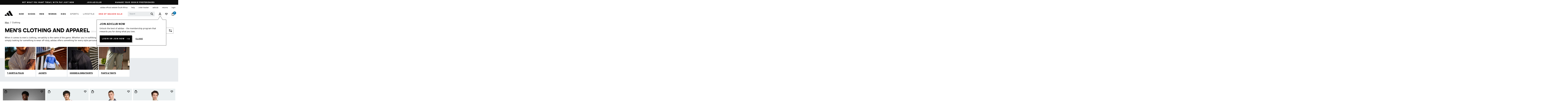

--- FILE ---
content_type: text/html;charset=UTF-8
request_url: https://www.adidas.co.za/H39900.html
body_size: -648
content:
<head>
     <meta http-equiv="refresh" content="0; url=/men-clothing" />
</head>




--- FILE ---
content_type: text/html;charset=UTF-8
request_url: https://www.adidas.co.za/men-clothing
body_size: 55553
content:
<!DOCTYPE html>
<html lang="en" dir="ltr"
langCountry="en_ZA">
<head>
<!--[if gt IE 9]><!-->
<script>//common/scripts.isml</script>
<script defer type="text/javascript" src="/on/demandware.static/Sites-adidas-ZA-Site/-/en_ZA/v1769776795443/js/air.js"></script>
<script defer type="text/javascript" src="/on/demandware.static/Sites-adidas-ZA-Site/-/en_ZA/v1769776795443/js/main.js"></script>
<script defer type="text/javascript" src="/on/demandware.static/Sites-adidas-ZA-Site/-/en_ZA/v1769776795443/js/tracking.js"></script>

    <script defer type="text/javascript" src="/on/demandware.static/Sites-adidas-ZA-Site/-/en_ZA/v1769776795443/js/search.js"
        
        >
    </script>

    <script defer type="text/javascript" src="/on/demandware.static/Sites-adidas-ZA-Site/-/en_ZA/v1769776795443/thirdparty/purify.js"
        
        >
    </script>

    <script defer type="text/javascript" src="/on/demandware.static/Sites-adidas-ZA-Site/-/en_ZA/v1769776795443/thirdparty/jquery.nstSlider.js"
        
        >
    </script>


<!--<![endif]-->



    
    <script src="https://www.google.com/recaptcha/enterprise.js?render=6Lci-fIcAAAAABoCcAcM9wIaQRjvXR0VtTIZSxTa&badge=bottomleft"></script>
    <script>
        function generateCaptchaToken() {
            grecaptcha.enterprise.ready(function() {
                grecaptcha.enterprise.execute('6Lci-fIcAAAAABoCcAcM9wIaQRjvXR0VtTIZSxTa', {action: 'pageload'}).then(function(token) {
                    document.getElementById('js-captcha-data').setAttribute('data-token', token);
                });
            });
        }
    </script>












<!-- Instana Website Monitoring -->
<script>
(function(s,t,a,n){s[t]||(s[t]=a,n=s[a]=function(){n.q.push(arguments)},
n.q=[],n.v=2,n.l=1*new Date)})(window,"InstanaEumObject","ineum");
ineum('reportingUrl', 'https://eum-blue-saas.instana.io');
ineum('key', 'aADmeckdQmm0Y3c9MABgaw');
ineum('trackSessions');
</script>
<script defer crossorigin="anonymous" src="https://eum.instana.io/eum.min.js"></script>
<!-- End Instana Website Monitoring -->


<meta charset=UTF-8>

<meta http-equiv="x-ua-compatible" content="ie=edge">

<meta name="viewport" content="width=device-width, initial-scale=1">



  <title>Men&#x27;s Clothing and Apparel | adidas ZA</title>


<meta name="description" content="Shop the adidas men's clothing range. Select your favourite styles from our men's clothes collection and explore more iconic sportswear from adidas."/>
<meta name="keywords" content="adidas"/>








    
        <link data-rh="true" rel="alternate" href="https://www.adidas.ae/en/men-clothing" hreflang="en-AE">
    
        <link data-rh="true" rel="alternate" href="https://www.adidas.com/ec/es/ropa-hombre" hreflang="es-EC">
    
        <link data-rh="true" rel="alternate" href="https://www.adidas.com/cr/es/ropa-hombre" hreflang="es-CR">
    
        <link data-rh="true" rel="alternate" href="https://www.adidas.com.eg/en/men-clothing" hreflang="en-EG">
    
        <link data-rh="true" rel="alternate" href="https://www.adidas.com.eg/ar/men-clothing" hreflang="ar-EG">
    
        <link data-rh="true" rel="alternate" href="https://www.adidas.com.hk/zh/men-clothing" hreflang="zh-HK">
    
        <link data-rh="true" rel="alternate" href="https://www.adidas.com.hk/en/men-clothing" hreflang="en-HK">
    
        <link data-rh="true" rel="alternate" href="https://www.adidas.hr/muskarci-odjeca" hreflang="hr-HR">
    
        <link data-rh="true" rel="alternate" href="https://www.adidas.co.il/en/men-clothing" hreflang="en-IL">
    
        <link data-rh="true" rel="alternate" href="https://www.adidas.co.il/he/men-clothing" hreflang="he-IL">
    
        <link data-rh="true" rel="alternate" href="https://www.adidas.co.ma/fr/men-clothing" hreflang="fr-MA">
    
        <link data-rh="true" rel="alternate" href="https://www.adidas.co.ma/ar/men-clothing" hreflang="ar-MA">
    
        <link data-rh="true" rel="alternate" href="https://www.adidas.com/qa/en/men-clothing" hreflang="en-QA">
    
        <link data-rh="true" rel="alternate" href="https://www.adidas.com/qa/ar/men-clothing" hreflang="ar-QA">
    
        <link data-rh="true" rel="alternate" href="https://www.adidas.com/bh/en/men-clothing" hreflang="en-BH">
    
        <link data-rh="true" rel="alternate" href="https://www.adidas.com/kw/en/men-clothing" hreflang="en-KW">
    
        <link data-rh="true" rel="alternate" href="https://www.adidas.com/om/en/men-clothing" hreflang="en-OM">
    
        <link data-rh="true" rel="alternate" href="https://www.adidas.com/om/ar/men-clothing" hreflang="ar-OM">
    
        <link data-rh="true" rel="alternate" href="https://www.adidas.com/bh/ar/men-clothing" hreflang="ar-BH">
    
        <link data-rh="true" rel="alternate" href="https://www.adidas.com/kw/ar/men-clothing" hreflang="ar-KW">
    
        <link data-rh="true" rel="alternate" href="https://www.adidas.ro/barbati-imbracaminte" hreflang="ro-RO">
    
        <link data-rh="true" rel="alternate" href="https://www.adidas.sa/en/men-clothing" hreflang="en-SA">
    
        <link data-rh="true" rel="alternate" href="https://www.adidas.sa/ar/men-clothing" hreflang="ar-SA">
    
        <link data-rh="true" rel="alternate" href="https://www.adidas.co.za/men-clothing" hreflang="en-ZA">
    
        <link data-rh="true" rel="alternate" href="https://www.adidas.sk/muzi-oblecenie" hreflang="sk-SK">
    
        <link data-rh="true" rel="alternate" href="https://www.adidas.se/herr-klader" hreflang="sv-SE">
    
        <link data-rh="true" rel="alternate" href="https://www.adidas.pt/roupa-homem" hreflang="pt-PT">
    
        <link data-rh="true" rel="alternate" href="https://www.adidas.pl/mezczyzni-odziez" hreflang="pl-PL">
    
        <link data-rh="true" rel="alternate" href="https://www.adidas.pe/ropa-hombre" hreflang="es-PE">
    
        <link data-rh="true" rel="alternate" href="https://www.adidas.no/klaer-menn" hreflang="no-NO">
    
        <link data-rh="true" rel="alternate" href="https://www.adidas.nl/heren-kleding" hreflang="nl-NL">
    
        <link data-rh="true" rel="alternate" href="https://www.adidas.mx/ropa-hombre" hreflang="es-MX">
    
        <link data-rh="true" rel="alternate" href="https://www.adidas.jp/メンズ-ウェア・服" hreflang="ja-JP">
    
        <link data-rh="true" rel="alternate" href="https://www.adidas.it/abbigliamento-uomo" hreflang="it-IT">
    
        <link data-rh="true" rel="alternate" href="https://www.adidas.ie/men-clothing" hreflang="en-IE">
    
        <link data-rh="true" rel="alternate" href="https://www.adidas.gr/&alpha;&nu;&delta;&rho;&iota;&kappa;ά-έ&nu;&delta;&upsilon;&sigma;&eta;" hreflang="el-GR">
    
        <link data-rh="true" rel="alternate" href="https://www.adidas.fr/vetements-hommes" hreflang="fr-FR">
    
        <link data-rh="true" rel="alternate" href="https://www.adidas.fi/men-clothing" hreflang="en-FI">
    
        <link data-rh="true" rel="alternate" href="https://www.adidas.es/ropa-hombre" hreflang="es-ES">
    
        <link data-rh="true" rel="alternate" href="https://www.adidas.dk/maend-toj" hreflang="da-DK">
    
        <link data-rh="true" rel="alternate" href="https://www.adidas.de/en/men-clothing" hreflang="en-DE">
    
        <link data-rh="true" rel="alternate" href="https://www.adidas.de/manner-kleidung" hreflang="de-DE">
    
        <link data-rh="true" rel="alternate" href="https://www.adidas.cz/muzi-obleceni" hreflang="cs-CZ">
    
        <link data-rh="true" rel="alternate" href="https://www.adidas.com/us/men-clothing" hreflang="en-US">
    
        <link data-rh="true" rel="alternate" href="https://www.adidas.com.vn/vi/nam-quan_ao" hreflang="vi-VN">
    
        <link data-rh="true" rel="alternate" href="https://www.adidas.com.vn/en/men-clothing" hreflang="en-VN">
    
        <link data-rh="true" rel="alternate" href="https://www.adidas.com.tr/tr/erkek-giyim" hreflang="tr-TR">
    
        <link data-rh="true" rel="alternate" href="https://www.adidas.com.tr/en/men-clothing" hreflang="en-TR">
    
        <link data-rh="true" rel="alternate" href="https://www.adidas.com.sg/men-clothing" hreflang="en-SG">
    
        <link data-rh="true" rel="alternate" href="https://www.adidas.com.ph/men-clothing" hreflang="en-PH">
    
        <link data-rh="true" rel="alternate" href="https://www.adidas.com.my/en/men-clothing" hreflang="en-MY">
    
        <link data-rh="true" rel="alternate" href="https://www.adidas.com.br/roupas-homem" hreflang="pt-BR">
    
        <link data-rh="true" rel="alternate" href="https://www.adidas.com.au/men-clothing" hreflang="en-AU">
    
        <link data-rh="true" rel="alternate" href="https://www.adidas.com.ar/ropa-hombre" hreflang="es-AR">
    
        <link data-rh="true" rel="alternate" href="https://www.adidas.co.uk/men-clothing" hreflang="en-GB">
    
        <link data-rh="true" rel="alternate" href="https://www.adidas.co.th/th/ผู้ชาย-เครื่องแต่งกาย" hreflang="th-TH">
    
        <link data-rh="true" rel="alternate" href="https://www.adidas.co.th/en/men-clothing" hreflang="en-TH">
    
        <link data-rh="true" rel="alternate" href="https://www.adidas.co.nz/men-clothing" hreflang="en-NZ">
    
        <link data-rh="true" rel="alternate" href="https://www.adidas.co.kr/men-clothing" hreflang="ko-KR">
    
        <link data-rh="true" rel="alternate" href="https://www.adidas.co.in/men-clothing" hreflang="en-IN">
    
        <link data-rh="true" rel="alternate" href="https://www.adidas.co.id/id/pria-pakaian" hreflang="id-ID">
    
        <link data-rh="true" rel="alternate" href="https://www.adidas.co.id/en/men-clothing" hreflang="en-ID">
    
        <link data-rh="true" rel="alternate" href="https://www.adidas.co/ropa-hombre" hreflang="es-CO">
    
        <link data-rh="true" rel="alternate" href="https://www.adidas.cl/ropa-hombre" hreflang="es-CL">
    
        <link data-rh="true" rel="alternate" href="https://www.adidas.ch/it/abbigliamento-uomo" hreflang="it-CH">
    
        <link data-rh="true" rel="alternate" href="https://www.adidas.ch/fr/vetements-hommes" hreflang="fr-CH">
    
        <link data-rh="true" rel="alternate" href="https://www.adidas.ch/en/men-clothing" hreflang="en-CH">
    
        <link data-rh="true" rel="alternate" href="https://www.adidas.ch/de/herren-kleidung" hreflang="de-CH">
    
        <link data-rh="true" rel="alternate" href="https://www.adidas.ca/fr/hommes-vetements" hreflang="fr-CA">
    
        <link data-rh="true" rel="alternate" href="https://www.adidas.ca/en/men-clothing" hreflang="en-CA">
    
        <link data-rh="true" rel="alternate" href="https://www.adidas.be/nl/heren-kleding" hreflang="nl-BE">
    
        <link data-rh="true" rel="alternate" href="https://www.adidas.be/fr/vetements-hommes" hreflang="fr-BE">
    
        <link data-rh="true" rel="alternate" href="https://www.adidas.be/en/men-clothing" hreflang="en-BE">
    
        <link data-rh="true" rel="alternate" href="https://www.adidas.at/herren-kleidung" hreflang="de-AT">
    





    
    
        <meta name="robots" content="index,follow">
    
    

    
        <meta property="og:url" content="https://www.adidas.co.za/men-clothing">
    


<link rel="preconnect" href="https://www.google.com">
<link rel="preconnect" href="https://adl-foundation.adidas.com">
<link rel="preconnect" href="https://cdn.cquotient.com/">
<link rel="preconnect" href="https://fonts.gstatic.com">

<link rel="dns-prefetch" href="https://e.cquotient.com/">
<link rel="dns-prefetch" href="https://p.cquotient.com/">

<link rel="icon" type="image/x-icon" href="/on/demandware.static/Sites-adidas-ZA-Site/-/default/dw3682012e/images/favicons/favicon.ico" />
<link rel="icon" type="image/x-icon" href="/on/demandware.static/Sites-adidas-ZA-Site/-/default/dw5e4a4d88/images/favicon.ico" />
<link rel="icon" type="image/png" href="/on/demandware.static/Sites-adidas-ZA-Site/-/default/dwefd38822/images/favicons/favicon-196x196.png" sizes="196x196" />
<link rel="icon" type="image/png" href="/on/demandware.static/Sites-adidas-ZA-Site/-/default/dwbcacbb63/images/favicons/favicon-96x96.png" sizes="96x96" />
<link rel="icon" type="image/png" href="/on/demandware.static/Sites-adidas-ZA-Site/-/default/dw5240a95b/images/favicons/favicon-32x32.png" sizes="32x32" />
<link rel="icon" type="image/png" href="/on/demandware.static/Sites-adidas-ZA-Site/-/default/dw6e8a1aa3/images/favicons/favicon-16x16.png" sizes="16x16" />
<link rel="icon" type="image/png" href="/on/demandware.static/Sites-adidas-ZA-Site/-/default/dw58a5674d/images/favicons/favicon-128.png" sizes="128x128" />

<!-- google fonts -->
<link rel="preload" href="https://fonts.googleapis.com/css2?family=Cambay:wght@400;700&family=Josefin+Sans:wght@200;400;700&family=Manjari:wght@100;400;700&display=swap">
<link rel="preload" href="https://fonts.googleapis.com/css2?family=Montserrat:wght@300;400;700&family=Shadows+Into+Light+Two&display=swap">
<link rel="preload" href="https://fonts.googleapis.com/css2?family=Poppins:ital,wght@0,100;0,200;0,300;0,500;0,700;0,900;1,400&display=swap" >

<!-- main stylesheet -->
<link rel="preload" href="/on/demandware.static/Sites-adidas-ZA-Site/-/en_ZA/v1769776795443/css/global.css" as="style" onload="this.onload=null;this.rel='stylesheet'" />
<link rel="preload" href="/on/demandware.static/Sites-adidas-ZA-Site/-/en_ZA/v1769776795443/css/adidas.css" as="style" onload="this.onload=null;this.rel='stylesheet'" />


    <link rel="stylesheet" href="/on/demandware.static/Sites-adidas-ZA-Site/-/en_ZA/v1769776795443/css/search.css"  />




    <meta name="google-site-verification" content="86NtuFjDzBvYO33xIA0kKvB8wB9Ct8lXSVKP4ZAhLCg" />









<link rel="canonical" href="https://www.adidas.co.za/men-clothing"/>

<script type="text/javascript">//<!--
/* <![CDATA[ (head-active_data.js) */
var dw = (window.dw || {});
dw.ac = {
    _analytics: null,
    _events: [],
    _category: "",
    _searchData: "",
    _anact: "",
    _anact_nohit_tag: "",
    _analytics_enabled: "true",
    _timeZone: "Africa/Johannesburg",
    _capture: function(configs) {
        if (Object.prototype.toString.call(configs) === "[object Array]") {
            configs.forEach(captureObject);
            return;
        }
        dw.ac._events.push(configs);
    },
	capture: function() { 
		dw.ac._capture(arguments);
		// send to CQ as well:
		if (window.CQuotient) {
			window.CQuotient.trackEventsFromAC(arguments);
		}
	},
    EV_PRD_SEARCHHIT: "searchhit",
    EV_PRD_DETAIL: "detail",
    EV_PRD_RECOMMENDATION: "recommendation",
    EV_PRD_SETPRODUCT: "setproduct",
    applyContext: function(context) {
        if (typeof context === "object" && context.hasOwnProperty("category")) {
        	dw.ac._category = context.category;
        }
        if (typeof context === "object" && context.hasOwnProperty("searchData")) {
        	dw.ac._searchData = context.searchData;
        }
    },
    setDWAnalytics: function(analytics) {
        dw.ac._analytics = analytics;
    },
    eventsIsEmpty: function() {
        return 0 == dw.ac._events.length;
    }
};
/* ]]> */
// -->
</script>
<script type="text/javascript">//<!--
/* <![CDATA[ (head-cquotient.js) */
var CQuotient = window.CQuotient = {};
CQuotient.clientId = 'bfnl-adidas-ZA';
CQuotient.realm = 'BFNL';
CQuotient.siteId = 'adidas-ZA';
CQuotient.instanceType = 'prd';
CQuotient.locale = 'en_ZA';
CQuotient.fbPixelId = '__UNKNOWN__';
CQuotient.activities = [];
CQuotient.cqcid='';
CQuotient.cquid='';
CQuotient.cqeid='';
CQuotient.cqlid='';
CQuotient.apiHost='api.cquotient.com';
/* Turn this on to test against Staging Einstein */
/* CQuotient.useTest= true; */
CQuotient.useTest = ('true' === 'false');
CQuotient.initFromCookies = function () {
	var ca = document.cookie.split(';');
	for(var i=0;i < ca.length;i++) {
	  var c = ca[i];
	  while (c.charAt(0)==' ') c = c.substring(1,c.length);
	  if (c.indexOf('cqcid=') == 0) {
		CQuotient.cqcid=c.substring('cqcid='.length,c.length);
	  } else if (c.indexOf('cquid=') == 0) {
		  var value = c.substring('cquid='.length,c.length);
		  if (value) {
		  	var split_value = value.split("|", 3);
		  	if (split_value.length > 0) {
			  CQuotient.cquid=split_value[0];
		  	}
		  	if (split_value.length > 1) {
			  CQuotient.cqeid=split_value[1];
		  	}
		  	if (split_value.length > 2) {
			  CQuotient.cqlid=split_value[2];
		  	}
		  }
	  }
	}
}
CQuotient.getCQCookieId = function () {
	if(window.CQuotient.cqcid == '')
		window.CQuotient.initFromCookies();
	return window.CQuotient.cqcid;
};
CQuotient.getCQUserId = function () {
	if(window.CQuotient.cquid == '')
		window.CQuotient.initFromCookies();
	return window.CQuotient.cquid;
};
CQuotient.getCQHashedEmail = function () {
	if(window.CQuotient.cqeid == '')
		window.CQuotient.initFromCookies();
	return window.CQuotient.cqeid;
};
CQuotient.getCQHashedLogin = function () {
	if(window.CQuotient.cqlid == '')
		window.CQuotient.initFromCookies();
	return window.CQuotient.cqlid;
};
CQuotient.trackEventsFromAC = function (/* Object or Array */ events) {
try {
	if (Object.prototype.toString.call(events) === "[object Array]") {
		events.forEach(_trackASingleCQEvent);
	} else {
		CQuotient._trackASingleCQEvent(events);
	}
} catch(err) {}
};
CQuotient._trackASingleCQEvent = function ( /* Object */ event) {
	if (event && event.id) {
		if (event.type === dw.ac.EV_PRD_DETAIL) {
			CQuotient.trackViewProduct( {id:'', alt_id: event.id, type: 'raw_sku'} );
		} // not handling the other dw.ac.* events currently
	}
};
CQuotient.trackViewProduct = function(/* Object */ cqParamData){
	var cq_params = {};
	cq_params.cookieId = CQuotient.getCQCookieId();
	cq_params.userId = CQuotient.getCQUserId();
	cq_params.emailId = CQuotient.getCQHashedEmail();
	cq_params.loginId = CQuotient.getCQHashedLogin();
	cq_params.product = cqParamData.product;
	cq_params.realm = cqParamData.realm;
	cq_params.siteId = cqParamData.siteId;
	cq_params.instanceType = cqParamData.instanceType;
	cq_params.locale = CQuotient.locale;
	
	if(CQuotient.sendActivity) {
		CQuotient.sendActivity(CQuotient.clientId, 'viewProduct', cq_params);
	} else {
		CQuotient.activities.push({activityType: 'viewProduct', parameters: cq_params});
	}
};
/* ]]> */
// -->
</script>


    
        <script data-rh="true" type="application/ld+json">
            {"@context":"http://schema.org/","@type":"ItemList","url":"https://www.adidas.co.za/men-clothing?pmin=0.01&sz=24","numberOfItems":2016}
        </script>
    



</head>
<body class="">


    <div id="js-captcha-data" class="d-none js-captcha-data" data-action="pageload"></div>






<link rel="stylesheet" href="/on/demandware.static/Sites-adidas-ZA-Site/-/en_ZA/v1769776795443/css/globale/flags.css" />
<link rel="stylesheet" href="/on/demandware.static/Sites-adidas-ZA-Site/-/en_ZA/v1769776795443/css/globale/styles.css" />
<script type="text/javascript" id="globale-script-loader-data" src="/on/demandware.static/Sites-adidas-ZA-Site/-/en_ZA/v1769776795443/js/globaleScriptLoader.js">
{
  "action": "Globale-ScriptLoaderData",
  "queryString": "",
  "locale": "en_ZA",
  "clientJsUrl": "https://web-adidas.global-e.com/merchant/clientsdk/1111",
  "apiVersion": "2.1.4",
  "clientJsMerchantId": 1111,
  "clientSettings": "{\"AllowClientTracking\":{\"Value\":\"true\"},\"CDNEnabled\":{\"Value\":\"true\"},\"checkout.totalHigherTheThreshold\":{\"Value\":\"Adidas.checkout.totalHigherTheThreshold\"},\"CheckoutContainerSuffix\":{\"Value\":\"Global-e_International_Checkout\"},\"DisplayFullBankTransferData\":{\"Value\":\"true\"},\"FT_CollapsePromoFieldByDefault\":{\"Value\":\"true\"},\"FT_IsAnalyticsSDKEnabled\":{\"Value\":\"true\"},\"FullClientTracking\":{\"Value\":\"true\"},\"IsMonitoringMerchant\":{\"Value\":\"true\"},\"IsV2Checkout\":{\"Value\":\"true\"},\"SetGEInCheckoutContainer\":{\"Value\":\"true\"},\"ShowFreeShippingBanner\":{\"Value\":\"false\"},\"TabletAsMobile\":{\"Value\":\"false\"},\"AdScaleClientSDKURL\":{\"Value\":\"https://web.global-e.com/merchant/GetAdScaleClientScript?merchantId=1111\"},\"AmazonUICulture\":{\"Value\":\"en-GB\"},\"AnalyticsSDKCDN\":{\"Value\":\"https://globale-analytics-sdk.global-e.com/PROD/bundle.js\"},\"AnalyticsUrl\":{\"Value\":\"https://services.global-e.com/\"},\"BfGoogleAdsEnabled\":{\"Value\":\"false\"},\"BfGoogleAdsLifetimeInDays\":{\"Value\":\"30\"},\"CashbackServiceDomainUrl\":{\"Value\":\"https://finance-cashback.global-e.com\"},\"CDNUrl\":{\"Value\":\"https://web-adidas.global-e.com/\"},\"ChargeMerchantForPrepaidRMAOfReplacement\":{\"Value\":\"false\"},\"CheckoutCDNURL\":{\"Value\":\"https://web-adidas.global-e.com/\"},\"EnableReplaceUnsupportedCharactersInCheckout\":{\"Value\":\"false\"},\"Environment\":{\"Value\":\"PRODUCTION\"},\"FinanceServiceBaseUrl\":{\"Value\":\"https://finance-calculations.global-e.com\"},\"FT_AnalyticsSdkEnsureClientIdSynchronized\":{\"Value\":\"true\"},\"FT_BrowsingStartCircuitBreaker\":{\"Value\":\"true\"},\"FT_BrowsingStartEventInsteadOfPageViewed\":{\"Value\":\"true\"},\"FT_IsLegacyAnalyticsSDKEnabled\":{\"Value\":\"true\"},\"FT_IsShippingCountrySwitcherPopupAnalyticsEnabled\":{\"Value\":\"false\"},\"FT_IsWelcomePopupAnalyticsEnabled\":{\"Value\":\"false\"},\"FT_PostponePageViewToPageLoadComplete\":{\"Value\":\"true\"},\"FT_UseGlobalEEngineConfig\":{\"Value\":\"true\"},\"FT_UtmRaceConditionEnabled\":{\"Value\":\"true\"},\"GTM_ID\":{\"Value\":\"GTM-PWW94X2\"},\"InternalTrackingEnabled\":{\"Value\":\"false\"},\"InvoiceEditorURL\":{\"Value\":\"documents/invoice_editor\"},\"PixelAddress\":{\"Value\":\"https://utils.global-e.com\"},\"RangeOfAdditionalPaymentFieldsToDisplayIDs\":{\"Value\":\"[1,2,3,4,5,6,7,8,9,10,11,12,13,14,15,16,17,18,19,20]\"},\"ReconciliationServiceBaseUrl\":{\"Value\":\"https://finance-reconciliation-engine.global-e.com\"},\"RefundRMAReplacementShippingTypes\":{\"Value\":\"[2,3,4]\"},\"RefundRMAReplacementStatuses\":{\"Value\":\"[9,11,12]\"},\"TrackingV2\":{\"Value\":\"true\"},\"UseShopifyCheckoutForPickUpDeliveryMethod\":{\"Value\":\"false\"},\"MerchantIdHashed\":{\"Value\":\"mZbm\"}}",
  "clientJsDomain": "https://web-adidas.global-e.com",
  "cookieDomain": "www.adidas.co.za",
  "globaleOperatedCountry": true,
  "performFrontendSiteUrlRedirect": false,
  "getSiteRedirectUrl": "https://www.adidas.co.za/on/demandware.store/Sites-adidas-ZA-Site/en_ZA/Globale-GetSiteRedirectUrl",
  "globaleConvertPriceUrl": "https://www.adidas.co.za/on/demandware.store/Sites-adidas-ZA-Site/en_ZA/Globale-ConvertPrice",
  "country": "ZA",
  "currency": "ZAR",
  "culture": "en-GB",
  "allowedSite": true,
  "languageSwitcher": {
    "enabled": false
  }
}
</script>





<script type="text/javascript" async src="/on/demandware.static/Sites-adidas-ZA-Site/-/en_ZA/v1769776795443/js/globalePriceConverter.js"></script>



<span class="d-none trackingspan" 
    data-tracking-view="[{&quot;country&quot;:&quot;ZA&quot;,&quot;language&quot;:&quot;EN&quot;,&quot;dw_version&quot;:&quot;2207&quot;,&quot;environment&quot;:&quot;PRODUCTION&quot;,&quot;page_name&quot;:&quot;&quot;,&quot;page_owner&quot;:&quot;LITE&quot;,&quot;site_name&quot;:&quot;ADIDAS&quot;,&quot;page_type&quot;:&quot;PLP&quot;,&quot;basket_size&quot;:&quot;0&quot;,&quot;breadcrumb&quot;:[&quot;MEN&quot;,&quot;CLOTHING&quot;],&quot;total_results&quot;:&quot;2016&quot;,&quot;filters_applied&quot;:[],&quot;result_page&quot;:&quot;1&quot;,&quot;sort_applied&quot;:&quot;BF SKU COVERAGE + REVENUE + CR + VIEWS&quot;,&quot;current_filter&quot;:[],&quot;sort_type&quot;:&quot;DEFAULT&quot;}]"
    data-tracking-event="[]" >
</span>

<span class="d-none" 
    data-tracking-view="[{&quot;euci&quot;:&quot;&quot;,&quot;logged_in&quot;:&quot;&quot;,&quot;customer_id&quot;:&quot;&quot;,&quot;customer_salesforce_user_groups&quot;:[&quot;DesktopUsers&quot;,&quot;Everyone&quot;,&quot;Unregistered&quot;,&quot;ZA-customer&quot;],&quot;is_mobile&quot;:&quot;FALSE&quot;}]" >
</span>


<!-- Tealium Universal Tag -->


<script>
(function() {
try {
var utag_data = {};
document.addEventListener('DOMContentLoaded', function () {
window.assignTracking = function (nodePropertyName, trackingObject, node) {
const tmp = JSON.parse(node.dataset[nodePropertyName]);
if (tmp && tmp.constructor === Array) {
tmp.forEach(function (m) {
Object.assign(trackingObject, m);
});
}
};
const viewNodes = document.querySelectorAll('[data-tracking-view]');
// Checking for SHIPPING AND PAYMENT page
let isCheckoutPage = false;
let isPLPSearchPage = false;
for (var i = 0; i < viewNodes.length; i++) {
var dataArray = JSON.parse(viewNodes[i].dataset['trackingView']);
if (dataArray && dataArray.length > 0 ) {
var data = dataArray[0];
if (data.hasOwnProperty('page_name') && data.page_name === 'SHIPPING AND PAYMENT' ) {
isCheckoutPage = true;
break;
}
if (data.page_type) {
if (data.hasOwnProperty('page_type') && data.page_type === 'PLP' || data.page_type === 'SEARCH') {
isPLPSearchPage = true;
break;
}
}
}
}
if (!isCheckoutPage) {
viewNodes.forEach(assignTracking.bind(this, 'trackingView', utag_data));
} else {
window.utag_cfg_ovrd = window.utag_cfg_ovrd || {};
utag_cfg_ovrd.noview = true;
}
if (isPLPSearchPage) {
window.utag_cfg_ovrd = window.utag_cfg_ovrd || {};
utag_cfg_ovrd.noview = true;
utag_data = null;
}
window.utag_data = utag_data;
(function(a,b,c,d){
a='//tags.tiqcdn.com/utag/adidas/commercelite/prod/utag.js';
//b=document;c='script';d=b.createElement(c);d.src=a;
b=document;
c='script';
d=b.createElement(c);
d.src=a;
d.type='text/java'+c;d.async=true;
a=b.getElementsByTagName(c)[0];a.parentNode.insertBefore(d,a)
var s = document.body.firstChild;
s.parentNode.insertBefore(d, s);
})();
});
} catch (e) {
// temporary work around to force a server side log entry if an exception happens
var head = document.getElementsByTagName('head').item(0);
var script = document.createElement('script');
script.setAttribute('type', 'text/javascript');
script.setAttribute('src', 'https://www.adidas.co.za/on/demandware.store/Sites-adidas-ZA-Site/en_ZA/Error-Force?exception=' + e.toString());
head.appendChild(script);
}
})();
</script>



<div class="page" data-action="Search-Show" data-querystring="cgid=men-clothing" >



<header>
    <div class="content mobile">

	 


	



 
	
</div>

    <div class='header-banner slide-up d-none'>
    <div class="container-fluid">
        <div class="row">
            <div class="col-12">
                <div class="content">
                    
	 


	
<div class="html-slot-container">
    
        
            <div class="header-promotion">&nbsp; <span> <a class="uspbar-left" data-target="#uspModalRight" data-toggle="modal" href="#"><font style="vertical-align: inherit;"><font style="vertical-align: inherit;"><font style="vertical-align: inherit;"><font style="vertical-align: inherit;"><font style="vertical-align: inherit;"><font style="vertical-align: inherit;"><font style="vertical-align: inherit;"><font style="vertical-align: inherit;"><font style="vertical-align: inherit;"><font style="vertical-align: inherit;"><font style="vertical-align: inherit;"><font style="vertical-align: inherit;">GET WHAT YOU WANT TODAY, WITH PAY JUST NOW</font></font></font></font></font></font></font></font></font></font></font></font></a> </span> <span><a class="uspbar" data-target="#uspModal" data-toggle="modal" href="#"><font style="vertical-align: inherit;"><font style="vertical-align: inherit;"> JOIN ADICLUB</font></font></a>&nbsp;</span> <span><a class="uspbar-right" data-target="#uspModalLeft" data-toggle="modal" href="#"><font style="vertical-align: inherit;"><font style="vertical-align: inherit;"><font style="vertical-align: inherit;"><font style="vertical-align: inherit;"><font style="vertical-align: inherit;"><font style="vertical-align: inherit;"><font style="vertical-align: inherit;"><font style="vertical-align: inherit;"><font style="vertical-align: inherit;"><font style="vertical-align: inherit;"><font style="vertical-align: inherit;"><font style="vertical-align: inherit;"> MANAGE YOUR COOKIE PREFERENCES</font></font></font></font></font></font></font></font></font></font></font></font></a> </span>&nbsp;
<div class="modal fade uspRight" id="uspModalRight" role="dialog">
<div class="modal-dialog uspRight"><!-- Modal content-->
<div class="modal-content text-left">
<div class="modal-header"><button class="close" data-dismiss="modal" type="button"></button>
<h4 class="heading-title"><font style="vertical-align: inherit;"><font style="vertical-align: inherit;"><font style="vertical-align: inherit;"><font style="vertical-align: inherit;"><font style="vertical-align: inherit;"><font style="vertical-align: inherit;"><font style="vertical-align: inherit;"><font style="vertical-align: inherit;"><font style="vertical-align: inherit;"><font style="vertical-align: inherit;"><font style="vertical-align: inherit;"><font style="vertical-align: inherit;">PAY IN 3 INSTALLMENTS</font></font></font></font></font></font></font></font></font></font></font></font></h4>
</div>

<div class="modal-body">
<p>Buy now. PayJust Now. <a href="https://www.adidas.co.za/new-arrivals">Shop Now</a></p>
</div>
</div>
</div>
</div>
&nbsp;

<div class="modal fade usp" id="uspModal" role="dialog">
<div class="modal-dialog usp"><!-- Modal content-->
<div class="modal-content text-left">
<div class="modal-header"><button class="close" data-dismiss="modal" type="button"></button>

<p><font style="vertical-align: inherit;"><font style="vertical-align: inherit;"><font style="vertical-align: inherit;"><font style="vertical-align: inherit;"><font style="vertical-align: inherit;"><font style="vertical-align: inherit;">JOIN ADICLUB</font> </font> </font> </font> </font> </font></p>

<p>Join <a href="https://eu.idp.adidas.com/as/authorization.oauth2?client_id=FGBZ89HJSQZHY9PDVWLTNFHDBH79E4A1&amp;redirect_uri=https://www.adidas.co.za/on/demandware.store/Sites-adidas-ZA-Site/en_ZA/Login-OAuthReentry&amp;response_type=code&amp;scope=pii%20accounts&amp;state=2099001982&amp;country=ZA&amp;language=en&amp;source=40&amp;ui=ulAdi&amp;trck_cookies=0">adiclub</a> to unlock more rewards.</p>

<p>Earn adiclub points with every purchase and redeem them for member exclusives</p>
</div>
</div>
</div>
</div>

<div class="modal fade uspLeft" id="uspModalLeft" role="dialog">
<div class="modal-dialog uspLeft">
<div class="modal-content text-left">
<div class="modal-header"><button class="close" data-dismiss="modal" type="button"></button>

<div class="modal-header">
<h4 class="heading-title"><font style="vertical-align: inherit;"><font style="vertical-align: inherit;"><font style="vertical-align: inherit;"><font style="vertical-align: inherit;"><font style="vertical-align: inherit;"><font style="vertical-align: inherit;"><font style="vertical-align: inherit;"><font style="vertical-align: inherit;"><font style="vertical-align: inherit;"><font style="vertical-align: inherit;">COOKIE SETTINGS</font></font></font></font></font></font></font></font></font></font></h4>
</div>

<div class="modal-body">
<p>To manage your cookie preferences please select cookie settings at the bottom of the homepage.</p>

<p><a href="https://www.adidas.co.za/cookie-settings.html">Learn More</a></p>

<p>&nbsp;</p>
</div>

<h4 class="heading-title">&nbsp;</h4>
</div>
</div>
</div>
</div>
</div>
        
    
</div> 
	
                </div>
            </div>
        </div>
    </div>
</div>

    <nav role="navigation">
        <!-- utility nav -->
        <div class="d-none d-xl-block navbar-header header_inner utility_nav">
    <div class="container-fluid">
        <div class="row align-items-center header_row justify-content-end">
            <div class="col-12 align_right header_orders_wishlist">
                <a class="user_link" href="https://www.adidas.co.za/">
                    <span class="user-message header-link">adidas official website South Africa</span>
                </a>

                <a class="user_link" href="/help-page.html">
                    <span class="user-message">Help</span>
                </a>
                
                
                
                    <a class="user_link" href="https://www.adidas.co.za/order-tracker">
                        <span class="user-message">order tracker</span>
                    </a>
                
                
                    <a class="user_link" href="https://www.adidas.co.za/adiclub">
                        <span class="user-message">adiClub</span>
                    </a>
                
                
                    <a class="user_link returns" href="/returns.html">
                        <span class="user-message">Returns</span>
                    </a>
                
                
                    
                        <a class="user_link login" href="https://www.adidas.co.za/on/demandware.store/Sites-adidas-ZA-Site/en_ZA/Login-OAuthLogin?oauthProvider=AIC&amp;oauthLoginTargetEndPoint=1">
                            Login
                        </a>
                    
                
                
            </div>
        </div>
    </div>

    
</div>


        <!-- logo and main nav desktop -->
        <div class="logo_nav_wrapper larger_screens container-fluid d-none d-xl-block">
            <div class="row align-items-center">
                <!-- logo -->
                <div class="col-2 adidas-logo">
                    <div class="site_logo adidas">
    <div class="row no-gutters">
        <div class="col-12">
            <a href="/" title="adidas Home">
                <img class="large_logo hidden-lg-down" src="/on/demandware.static/Sites-adidas-ZA-Site/-/default/dwe8dc071c/images/adidas_logo.svg"
                    alt="adidas" />
                <img class="small_logo d-xl-none" src="/on/demandware.static/Sites-adidas-ZA-Site/-/default/dwe8dc071c/images/adidas_logo.svg"
                    alt="adidas" />
            </a>
        </div>
    </div>
</div>
                </div>
                <!-- nav -->
                <div class="col-6 main-menu multilevel-dropdown desktop_menu_main header-adidas-menu" id="sg-navbar-collapse">
                    
<link rel="stylesheet" href="/on/demandware.static/Sites-adidas-ZA-Site/-/en_ZA/v1769776795443/css/megamenu.css" />
<script defer type="text/javascript" src="/on/demandware.static/Sites-adidas-ZA-Site/-/en_ZA/v1769776795443/js/megamenu.js"></script>


<div class="hidden-lg-down">
    <nav class="navbar navbar-expand-xl bg-inverse b2c-navigation-menu" id="b2cNavigation">
        <div class="close-menu clearfix d-xl-none">
            <div class="back pull-left">
                <a href="#" role="button">
                    <span class="caret-left"></span>
                    Back
                </a>
            </div>
            <div class="close-button pull-right">
                <a href="#" role="button">
                    Close
                    <span aria-hidden="true">&times;</span>
                </a>
            </div>
        </div>
        <div id="megaMenu" class="menu-group mega_menu_desktop" aria-label="Main menu" role="navigation">
            <ul class="nav navbar-nav" role="menu">
                
                    
                        
                            <li class="nav-item dropdown has-clp" role="menuitem">
                                <a style="color: black"
                                href="/new-arrivals"
                                id="new-arrivals"
                                class="nav-link dropdown_toggle has-sub-menu open "
                                role="button" data-toggle="dropdown" aria-haspopup="true"
                                aria-expanded="false"><span>New</span></a>
                                
                                
                                
                                <div class="level_2">
    

        <div class="list_wrapper container-fluid">
            <ul class="level_2_dropdown menu-vertical row" role="menu" aria-hidden="true">

                

                

                    <!-- Check if category has subcategories -->
                    

                        <!-- Handle overflow logic for categories with subcategories -->
                        
                            <!-- Default behavior: Create a new column for L2 -->
                            <li class="level_2_item col-12 mega_menu_level_two_column_padding level_2_column_padding" role="menuitem">
                                <div class="level_2_item mega_menu_level_two_new_column border-zero">
                                    <a href="/new-arrivals-men" id="new-arrivals-men"
                                        class="dropdown-link dropdown_toggle bold" role="button" data-toggle="dropdown"
                                        aria-haspopup="true" aria-expanded="false" style="color: black">
                                        NEW FOR MEN
                                        <!-- Handle navigation image if available -->
                                        
                                    </a>
                                    <!-- Display L3 items -->
                                    
                                    <ul class="level_3_dropdown" role="menu" aria-hidden="true">
    
        
            <li class="level_3_item no_sub" role="menuitem">
                <a href="/new-arrivals-men-shoes" id="new-arrivals-men-shoes" role="button" class="dropdown-link" style="color: black">Shoes</a>
            </li>
        
    
        
            <li class="level_3_item no_sub" role="menuitem">
                <a href="/new-arrivals-men-clothing" id="new-arrivals-men-clothing" role="button" class="dropdown-link" style="color: black">Clothing</a>
            </li>
        
    
        
            <li class="level_3_item no_sub" role="menuitem">
                <a href="/new-arrivals-men-accessories" id="new-arrivals-men-accessories" role="button" class="dropdown-link" style="color: black">Accessories</a>
            </li>
        
    
</ul>
                                </div>
                                
                            <!--DO NOT CLOSE li tag to allow appending-->
                        

                    

                

                    <!-- Check if category has subcategories -->
                    

                        <!-- Handle overflow logic for categories with subcategories -->
                        
                            <!-- Default behavior: Create a new column for L2 -->
                            <li class="level_2_item col-12 mega_menu_level_two_column_padding level_2_column_padding" role="menuitem">
                                <div class="level_2_item mega_menu_level_two_new_column border-zero">
                                    <a href="/new-arrivals-women" id="new-arrivals-women"
                                        class="dropdown-link dropdown_toggle bold" role="button" data-toggle="dropdown"
                                        aria-haspopup="true" aria-expanded="false" style="color: black">
                                        NEW FOR WOMEN
                                        <!-- Handle navigation image if available -->
                                        
                                    </a>
                                    <!-- Display L3 items -->
                                    
                                    <ul class="level_3_dropdown" role="menu" aria-hidden="true">
    
        
            <li class="level_3_item no_sub" role="menuitem">
                <a href="/new-arrivals-women-shoes" id="new-arrivals-women-shoes" role="button" class="dropdown-link" style="color: black">Shoes</a>
            </li>
        
    
        
            <li class="level_3_item no_sub" role="menuitem">
                <a href="/new-arrivals-women-clothing" id="new-arrivals-women-clothing" role="button" class="dropdown-link" style="color: black">Clothing</a>
            </li>
        
    
        
            <li class="level_3_item no_sub" role="menuitem">
                <a href="/new-arrivals-women-accessories" id="new-arrivals-women-accessories" role="button" class="dropdown-link" style="color: black">Accessories</a>
            </li>
        
    
</ul>
                                </div>
                                
                            <!--DO NOT CLOSE li tag to allow appending-->
                        

                    

                

                    <!-- Check if category has subcategories -->
                    

                        <!-- Handle overflow logic for categories with subcategories -->
                        
                            <!-- Default behavior: Create a new column for L2 -->
                            <li class="level_2_item col-12 mega_menu_level_two_column_padding level_2_column_padding" role="menuitem">
                                <div class="level_2_item mega_menu_level_two_new_column border-zero">
                                    <a href="/new-arrivals-kids" id="new-arrivals-kids"
                                        class="dropdown-link dropdown_toggle bold" role="button" data-toggle="dropdown"
                                        aria-haspopup="true" aria-expanded="false" style="color: black">
                                        NEW FOR KIDS
                                        <!-- Handle navigation image if available -->
                                        
                                    </a>
                                    <!-- Display L3 items -->
                                    
                                    <ul class="level_3_dropdown" role="menu" aria-hidden="true">
    
        
            <li class="level_3_item no_sub" role="menuitem">
                <a href="/new-arrivals-kids-shoes" id="new-arrivals-kids-shoes" role="button" class="dropdown-link" style="color: black">Shoes</a>
            </li>
        
    
        
            <li class="level_3_item no_sub" role="menuitem">
                <a href="/new-arrivals-kids-clothing" id="new-arrivals-kids-clothing" role="button" class="dropdown-link" style="color: black">Clothing</a>
            </li>
        
    
        
            <li class="level_3_item no_sub" role="menuitem">
                <a href="/new-arrivals-kids-accessories" id="new-arrivals-kids-accessories" role="button" class="dropdown-link" style="color: black">Accessories</a>
            </li>
        
    
</ul>
                                </div>
                                
                            <!--DO NOT CLOSE li tag to allow appending-->
                        

                    

                

                    <!-- Check if category has subcategories -->
                    

                        <!-- Handle L2 without any subcategories, checking overflow -->
                        
                            <!-- Default behavior for L2 without subcategories: Create a new column -->
                            <li class="level_2_item no_sub col-6" role="menuitem">
                                <div class="dropdown-link">
                                    <a href="https://www.adidas.co.za/soccer-shoes" id="new-soccer-boots" role="button"
                                        class="dropdown-link" style="color: black">
                                        PREDATOR &amp; F50 BOOTS
                                        <!-- L2 without subcategories -->
                                        <!-- Handle navigation image if available -->
                                        
                                            <div class="navigation-image hidden-sm-down"><img
                                                    src=/on/demandware.static/-/Sites-adidas-navigation-za/default/dwfe271b22/global-main_pack_1_born_for_goals-football-ss26-launch-hp_nh_vertical-navigation_header_1-d.jpg alt="" /></div>
                                        
                                    </a>
                                    <div>
                                        
                            <!--DO NOT CLOSE li tag to allow appending-->
                        

                    

                

            </ul>

        </div>

        
    
</div>
                            </li>
                        
                    
                        
                            <li class="nav-item dropdown has-clp" role="menuitem">
                                <a style="color: black"
                                href="/shoes"
                                id="shoes"
                                class="nav-link dropdown_toggle has-sub-menu open "
                                role="button" data-toggle="dropdown" aria-haspopup="true"
                                aria-expanded="false"><span>Shoes</span></a>
                                
                                
                                
                                <div class="level_2">
    

        <div class="list_wrapper container-fluid">
            <ul class="level_2_dropdown menu-vertical row" role="menu" aria-hidden="true">

                

                

                    <!-- Check if category has subcategories -->
                    

                        <!-- Handle overflow logic for categories with subcategories -->
                        
                            <!-- Default behavior: Create a new column for L2 -->
                            <li class="level_2_item col-12 mega_menu_level_two_column_padding level_2_column_padding" role="menuitem">
                                <div class="level_2_item mega_menu_level_two_new_column border-zero">
                                    <a href="/sneakers" id="sneakers"
                                        class="dropdown-link dropdown_toggle bold" role="button" data-toggle="dropdown"
                                        aria-haspopup="true" aria-expanded="false" style="color: black">
                                        All Sneakers
                                        <!-- Handle navigation image if available -->
                                        
                                    </a>
                                    <!-- Display L3 items -->
                                    
                                    <ul class="level_3_dropdown" role="menu" aria-hidden="true">
    
        
            <li class="level_3_item no_sub" role="menuitem">
                <a href="https://www.adidas.co.za/new-arrivals-shoes" id="sneakers-new-arrivals" role="button" class="dropdown-link" style="color: black">New Arrivals</a>
            </li>
        
    
        
            <li class="level_3_item no_sub" role="menuitem">
                <a href="https://www.adidas.co.za/originals-shoes" id="shoes-originals-shoes" role="button" class="dropdown-link" style="color: black">Originals</a>
            </li>
        
    
</ul>
                                </div>
                                
                            <!--DO NOT CLOSE li tag to allow appending-->
                        

                    

                

                    <!-- Check if category has subcategories -->
                    

                        <!-- Handle overflow logic for categories with subcategories -->
                        
                            <!-- Render L2 item in the same column -->
                            <div class="level_2_item mega_menu_level_two_same_column border-zero" role="menuitem">
                                <a href="#" id="shoes-shop-by-sport"
                                    class="dropdown-link dropdown_toggle bold" role="button" data-toggle="dropdown"
                                    aria-haspopup="true" aria-expanded="false" style="color: black">
                                    Shop By Sport
                                    <!-- Handle navigation image if available -->
                                    
                                </a>
                                <!-- Include L3 items -->
                                
                                <ul class="level_3_dropdown" role="menu" aria-hidden="true">
    
        
            <li class="level_3_item no_sub" role="menuitem">
                <a href="https://www.adidas.co.za/soccer-shoes" id="shoes-sport-soccer" role="button" class="dropdown-link" style="color: black">Soccer</a>
            </li>
        
    
        
            <li class="level_3_item no_sub" role="menuitem">
                <a href="https://www.adidas.co.za/running-shoes" id="shoes-sport-running" role="button" class="dropdown-link" style="color: black">Running</a>
            </li>
        
    
        
            <li class="level_3_item no_sub" role="menuitem">
                <a href="https://www.adidas.co.za/outdoor-shoes" id="shoes-sport-outdoor" role="button" class="dropdown-link" style="color: black">Hiking &amp; Outdoor</a>
            </li>
        
    
        
            <li class="level_3_item no_sub" role="menuitem">
                <a href="https://www.adidas.co.za/gym_training-shoes" id="shoes-sport-gym-training" role="button" class="dropdown-link" style="color: black">Gym &amp; Training</a>
            </li>
        
    
        
            <li class="level_3_item no_sub" role="menuitem">
                <a href="https://www.adidas.co.za/golf-shoes" id="shoes-sport-golf" role="button" class="dropdown-link" style="color: black">Golf</a>
            </li>
        
    
</ul>
                            </div>
                            <!-- CLOSE li tag after appending-->
                        

                    

                

                    <!-- Check if category has subcategories -->
                    

                        <!-- Handle overflow logic for categories with subcategories -->
                        
                            <!-- Default behavior: Create a new column for L2 -->
                            <li class="level_2_item col-12 mega_menu_level_two_column_padding level_2_column_padding" role="menuitem">
                                <div class="level_2_item mega_menu_level_two_new_column border-zero">
                                    <a href="https://www.adidas.co.za/samba" id="samba-shoes-nav-image"
                                        class="dropdown-link dropdown_toggle bold" role="button" data-toggle="dropdown"
                                        aria-haspopup="true" aria-expanded="false" style="color: black">
                                        Samba
                                        <!-- Handle navigation image if available -->
                                        
                                            <div class="navigation-image hidden-sm-down"><img
                                                    src=/on/demandware.static/-/Sites-adidas-navigation-za/en/dw70af0f88/sambawhite_nav_image.jpg alt="" /></div>
                                        
                                    </a>
                                    <!-- Display L3 items -->
                                    
                                    <ul class="level_3_dropdown" role="menu" aria-hidden="true">
    
        
            <li class="level_3_item no_sub" role="menuitem">
                <a href="https://www.adidas.co.za/samba" id="shop-all-samba" role="button" class="dropdown-link" style="color: black">Shop all</a>
            </li>
        
    
</ul>
                                </div>
                                
                            <!--DO NOT CLOSE li tag to allow appending-->
                        

                    

                

                    <!-- Check if category has subcategories -->
                    

                        <!-- Handle overflow logic for categories with subcategories -->
                        
                            <!-- Default behavior: Create a new column for L2 -->
                            <li class="level_2_item col-12 mega_menu_level_two_column_padding level_2_column_padding" role="menuitem">
                                <div class="level_2_item mega_menu_level_two_new_column border-zero">
                                    <a href="https://www.adidas.co.za/spezial" id="spezial-shoes-nav-image"
                                        class="dropdown-link dropdown_toggle bold" role="button" data-toggle="dropdown"
                                        aria-haspopup="true" aria-expanded="false" style="color: black">
                                        Spezial
                                        <!-- Handle navigation image if available -->
                                        
                                            <div class="navigation-image hidden-sm-down"><img
                                                    src=/on/demandware.static/-/Sites-adidas-navigation-za/en/dwab5829da/spezial_brown_nav_image.jpg alt="" /></div>
                                        
                                    </a>
                                    <!-- Display L3 items -->
                                    
                                    <ul class="level_3_dropdown" role="menu" aria-hidden="true">
    
        
            <li class="level_3_item no_sub" role="menuitem">
                <a href="https://www.adidas.co.za/spezial" id="shop-all-spezial" role="button" class="dropdown-link" style="color: black">Shop all</a>
            </li>
        
    
</ul>
                                </div>
                                
                            <!--DO NOT CLOSE li tag to allow appending-->
                        

                    

                

                    <!-- Check if category has subcategories -->
                    

                        <!-- Handle overflow logic for categories with subcategories -->
                        
                            <!-- Default behavior: Create a new column for L2 -->
                            <li class="level_2_item col-12 mega_menu_level_two_column_padding level_2_column_padding" role="menuitem">
                                <div class="level_2_item mega_menu_level_two_new_column border-zero">
                                    <a href="https://www.adidas.co.za/gazelle" id="gazelle-shoes-nav-image"
                                        class="dropdown-link dropdown_toggle bold" role="button" data-toggle="dropdown"
                                        aria-haspopup="true" aria-expanded="false" style="color: black">
                                        Gazelle
                                        <!-- Handle navigation image if available -->
                                        
                                            <div class="navigation-image hidden-sm-down"><img
                                                    src=/on/demandware.static/-/Sites-adidas-navigation-za/default/dw62211b9a/gazelle_green_nav_image_2.jpg alt="" /></div>
                                        
                                    </a>
                                    <!-- Display L3 items -->
                                    
                                    <ul class="level_3_dropdown" role="menu" aria-hidden="true">
    
        
            <li class="level_3_item no_sub" role="menuitem">
                <a href="https://www.adidas.co.za/gazelle" id="shop-all-gazelle" role="button" class="dropdown-link" style="color: black">Shop all</a>
            </li>
        
    
</ul>
                                </div>
                                
                            <!--DO NOT CLOSE li tag to allow appending-->
                        

                    

                

                    <!-- Check if category has subcategories -->
                    

                        <!-- Handle overflow logic for categories with subcategories -->
                        
                            <!-- Default behavior: Create a new column for L2 -->
                            <li class="level_2_item col-12 mega_menu_level_two_column_padding level_2_column_padding" role="menuitem">
                                <div class="level_2_item mega_menu_level_two_new_column border-zero">
                                    <a href="https://www.adidas.co.za/adizero_evo_sl" id="adizero-shoes-nav-image"
                                        class="dropdown-link dropdown_toggle bold" role="button" data-toggle="dropdown"
                                        aria-haspopup="true" aria-expanded="false" style="color: black">
                                        ADIZERO EVO SL
                                        <!-- Handle navigation image if available -->
                                        
                                            <div class="navigation-image hidden-sm-down"><img
                                                    src=/on/demandware.static/-/Sites-adidas-navigation-za/default/dwb58a34c0/evo_sl_nav_image.jpg alt="" /></div>
                                        
                                    </a>
                                    <!-- Display L3 items -->
                                    
                                    <ul class="level_3_dropdown" role="menu" aria-hidden="true">
    
        
            <li class="level_3_item no_sub" role="menuitem">
                <a href="https://www.adidas.co.za/adizero_evo_sl" id="shop-all-adizero" role="button" class="dropdown-link" style="color: black">Shop all</a>
            </li>
        
    
</ul>
                                </div>
                                
                            <!--DO NOT CLOSE li tag to allow appending-->
                        

                    

                

                    <!-- Check if category has subcategories -->
                    

                        <!-- Handle overflow logic for categories with subcategories -->
                        
                            <!-- Default behavior: Create a new column for L2 -->
                            <li class="level_2_item col-12 mega_menu_level_two_column_padding level_2_column_padding" role="menuitem">
                                <div class="level_2_item mega_menu_level_two_new_column border-zero">
                                    <a href="#" id="shoes_shop_by_price"
                                        class="dropdown-link dropdown_toggle bold" role="button" data-toggle="dropdown"
                                        aria-haspopup="true" aria-expanded="false" style="color: black">
                                        Shop By Price
                                        <!-- Handle navigation image if available -->
                                        
                                    </a>
                                    <!-- Display L3 items -->
                                    
                                    <ul class="level_3_dropdown" role="menu" aria-hidden="true">
    
        
            <li class="level_3_item no_sub" role="menuitem">
                <a href="/shoes_under_1000" id="shoes_under_1000" role="button" class="dropdown-link" style="color: black">Shoes Under R1000</a>
            </li>
        
    
        
            <li class="level_3_item no_sub" role="menuitem">
                <a href="/shoes_under_2000" id="shoes_under_2000" role="button" class="dropdown-link" style="color: black">Shoes Under R2000</a>
            </li>
        
    
</ul>
                                </div>
                                
                            <!--DO NOT CLOSE li tag to allow appending-->
                        

                    

                

                    <!-- Check if category has subcategories -->
                    

                        <!-- Handle overflow logic for categories with subcategories -->
                        
                            <!-- Render L2 item in the same column -->
                            <div class="level_2_item mega_menu_level_two_same_column border-zero" role="menuitem">
                                <a href="https://www.adidas.co.za/outlet-shoes" id="sneakers-outlet"
                                    class="dropdown-link dropdown_toggle bold" role="button" data-toggle="dropdown"
                                    aria-haspopup="true" aria-expanded="false" style="color: black">
                                    OUTLET
                                    <!-- Handle navigation image if available -->
                                    
                                </a>
                                <!-- Include L3 items -->
                                
                                <ul class="level_3_dropdown" role="menu" aria-hidden="true">
    
        
            <li class="level_3_item no_sub" role="menuitem">
                <a href="/shoes-nav-30discount" id="shoes-nav-30discount" role="button" class="dropdown-link" style="color: black">Up to -30%</a>
            </li>
        
    
        
            <li class="level_3_item no_sub" role="menuitem">
                <a href="/shoes-nav-40discount" id="shoes-nav-40discount" role="button" class="dropdown-link" style="color: black">Up to -40%</a>
            </li>
        
    
        
            <li class="level_3_item no_sub" role="menuitem">
                <a href="/shoes-nav-50discount" id="shoes-nav-50discount" role="button" class="dropdown-link" style="color: black">Up to -50%</a>
            </li>
        
    
</ul>
                            </div>
                            <!-- CLOSE li tag after appending-->
                        

                    

                

            </ul>

        </div>

        
    
</div>
                            </li>
                        
                    
                        
                            <li class="nav-item dropdown has-clp" role="menuitem">
                                <a style="color: black"
                                href="/men"
                                id="men"
                                class="nav-link dropdown_toggle has-sub-menu open "
                                role="button" data-toggle="dropdown" aria-haspopup="true"
                                aria-expanded="false"><span>Men</span></a>
                                
                                
                                
                                <div class="level_2">
    

        <div class="list_wrapper container-fluid">
            <ul class="level_2_dropdown menu-vertical row" role="menu" aria-hidden="true">

                

                

                    <!-- Check if category has subcategories -->
                    

                        <!-- Handle overflow logic for categories with subcategories -->
                        
                            <!-- Default behavior: Create a new column for L2 -->
                            <li class="level_2_item col-12 mega_menu_level_two_column_padding level_2_column_padding" role="menuitem">
                                <div class="level_2_item mega_menu_level_two_new_column border-zero">
                                    <a href="https://www.adidas.co.za/men-sale" id="men_featured"
                                        class="dropdown-link dropdown_toggle bold" role="button" data-toggle="dropdown"
                                        aria-haspopup="true" aria-expanded="false" style="color: black">
                                        Men New &amp; Trending
                                        <!-- Handle navigation image if available -->
                                        
                                            <div class="navigation-image hidden-sm-down"><img
                                                    src=/on/demandware.static/-/Sites-adidas-navigation-za/default/dwdd5d1b0f/400x248_EOSS-APP-EXCL.jpg alt="" /></div>
                                        
                                    </a>
                                    <!-- Display L3 items -->
                                    
                                    <ul class="level_3_dropdown" role="menu" aria-hidden="true">
    
        
            <li class="level_3_item no_sub" role="menuitem">
                <a href="https://www.adidas.co.za/men-sale" id="men-featured-end-of-season-sale" role="button" class="dropdown-link" style="color: #e82c2c">End Of Season Sale</a>
            </li>
        
    
        
            <li class="level_3_item no_sub" role="menuitem">
                <a href="https://www.adidas.co.za/new-arrivals-men" id="men-new-arrivals" role="button" class="dropdown-link" style="color: black">New Arrivals</a>
            </li>
        
    
        
            <li class="level_3_item no_sub" role="menuitem">
                <a href="https://www.adidas.co.za/best_sellers" id="men-best-sellers" role="button" class="dropdown-link" style="color: black">Best Sellers</a>
            </li>
        
    
        
            <li class="level_3_item no_sub" role="menuitem">
                <a href="https://www.adidas.co.za/summer_celebration" id="men-featured-summer" role="button" class="dropdown-link" style="color: black">Summer Shop 🏖️</a>
            </li>
        
    
        
            <li class="level_3_item no_sub" role="menuitem">
                <a href="https://www.adidas.co.za/men-shoes-samba" id="men-featured-samba" role="button" class="dropdown-link" style="color: black">Samba</a>
            </li>
        
    
        
            <li class="level_3_item no_sub" role="menuitem">
                <a href="https://www.adidas.co.za/men-shoes-spezial" id="men-featured-spezial" role="button" class="dropdown-link" style="color: black">Spezial</a>
            </li>
        
    
        
            <li class="level_3_item no_sub" role="menuitem">
                <a href="https://www.adidas.co.za/release-dates" id="men-release-dates" role="button" class="dropdown-link" style="color: black">Dropping Soon</a>
            </li>
        
    
</ul>
                                </div>
                                
                            <!--DO NOT CLOSE li tag to allow appending-->
                        

                    

                

                    <!-- Check if category has subcategories -->
                    

                        <!-- Handle overflow logic for categories with subcategories -->
                        
                            <!-- Default behavior: Create a new column for L2 -->
                            <li class="level_2_item col-12 mega_menu_level_two_column_padding level_2_column_padding" role="menuitem">
                                <div class="level_2_item mega_menu_level_two_new_column border-zero">
                                    <a href="/men-shoes" id="men-shoes"
                                        class="dropdown-link dropdown_toggle bold" role="button" data-toggle="dropdown"
                                        aria-haspopup="true" aria-expanded="false" style="color: black">
                                        Shoes
                                        <!-- Handle navigation image if available -->
                                        
                                    </a>
                                    <!-- Display L3 items -->
                                    
                                    <ul class="level_3_dropdown" role="menu" aria-hidden="true">
    
        
            <li class="level_3_item no_sub" role="menuitem">
                <a href="https://www.adidas.co.za/new-arrivals-men-shoes" id="men-featured-new-shoes" role="button" class="dropdown-link" style="color: black">New Shoes</a>
            </li>
        
    
        
            <li class="level_3_item no_sub" role="menuitem">
                <a href="/men-originals-shoes" id="men-originals" role="button" class="dropdown-link" style="color: black">Originals Shoes</a>
            </li>
        
    
        
            <li class="level_3_item no_sub" role="menuitem">
                <a href="/men-shoes-soccer" id="men-shoes-soccer" role="button" class="dropdown-link" style="color: black">Soccer Shoes</a>
            </li>
        
    
        
            <li class="level_3_item no_sub" role="menuitem">
                <a href="https://www.adidas.co.za/men-sneakers" id="men-sneakers" role="button" class="dropdown-link" style="color: black">Sneakers</a>
            </li>
        
    
        
            <li class="level_3_item no_sub" role="menuitem">
                <a href="/men-slides" id="men-slides" role="button" class="dropdown-link" style="color: black">Slides</a>
            </li>
        
    
        
            <li class="level_3_item no_sub" role="menuitem">
                <a href="/men-sandals" id="men-sandals" role="button" class="dropdown-link" style="color: black">Sandals</a>
            </li>
        
    
        
            <li class="level_3_item no_sub" role="menuitem">
                <a href="/men-golf-shoes" id="men-golf" role="button" class="dropdown-link" style="color: black">Golf Shoes</a>
            </li>
        
    
        
            <li class="level_3_item no_sub" role="menuitem">
                <a href="https://www.adidas.co.za/men-shoes-running" id="men-running" role="button" class="dropdown-link" style="color: black">Running Shoes</a>
            </li>
        
    
        
            <li class="level_3_item no_sub" role="menuitem">
                <a href="/men-training-shoes" id="men-training" role="button" class="dropdown-link" style="color: black">Gym &amp; Training Shoes</a>
            </li>
        
    
        
            <li class="level_3_item no_sub" role="menuitem">
                <a href="https://www.adidas.co.za/men-shoes_hiking-shoes" id="men-shoes_hiking-shoes" role="button" class="dropdown-link" style="color: black">Hiking,Trail &amp; Climbing Shoes</a>
            </li>
        
    
        
            <li class="level_3_item no_sub" role="menuitem">
                <a href="/men-rugby-shoes" id="men-rugby-shoes" role="button" class="dropdown-link" style="color: black">Rugby Shoes</a>
            </li>
        
    
        
            <li class="level_3_item no_sub" role="menuitem">
                <a href="/men-tennis-shoes" id="men-tennis" role="button" class="dropdown-link" style="color: black">Tennis Shoes</a>
            </li>
        
    
        
            <li class="level_3_item no_sub" role="menuitem">
                <a href="/men-hockey-shoes" id="men_hockey" role="button" class="dropdown-link" style="color: black">Hockey Shoes</a>
            </li>
        
    
        
            <li class="level_3_item no_sub" role="menuitem">
                <a href="/men-basketball-shoes" id="men-basketball" role="button" class="dropdown-link" style="color: black">Basketball Shoes</a>
            </li>
        
    
        
            <li class="level_3_item no_sub" role="menuitem">
                <a href="/men-shoes-under-r2000" id="men-shoes-under-r2000" role="button" class="dropdown-link" style="color: black">Shoes Under R2000</a>
            </li>
        
    
        
            <li class="level_3_item no_sub" role="menuitem">
                <a href="https://www.adidas.co.za/men-shoes" id="all-mens-shoes" role="button" class="dropdown-link" style="color: black">All Men's Shoes</a>
            </li>
        
    
</ul>
                                </div>
                                
                            <!--DO NOT CLOSE li tag to allow appending-->
                        

                    

                

                    <!-- Check if category has subcategories -->
                    

                        <!-- Handle overflow logic for categories with subcategories -->
                        
                            <!-- Default behavior: Create a new column for L2 -->
                            <li class="level_2_item col-12 mega_menu_level_two_column_padding level_2_column_padding" role="menuitem">
                                <div class="level_2_item mega_menu_level_two_new_column border-zero">
                                    <a href="/men-clothing" id="men-clothing"
                                        class="dropdown-link dropdown_toggle bold" role="button" data-toggle="dropdown"
                                        aria-haspopup="true" aria-expanded="false" style="color: black">
                                        Clothing
                                        <!-- Handle navigation image if available -->
                                        
                                    </a>
                                    <!-- Display L3 items -->
                                    
                                    <ul class="level_3_dropdown" role="menu" aria-hidden="true">
    
        
            <li class="level_3_item no_sub" role="menuitem">
                <a href="/men-t_shirts" id="men-t_shirts" role="button" class="dropdown-link" style="color: black">T-Shirts &amp; Polos</a>
            </li>
        
    
        
            <li class="level_3_item no_sub" role="menuitem">
                <a href="/men-shorts" id="men-shorts" role="button" class="dropdown-link" style="color: black">Shorts</a>
            </li>
        
    
        
            <li class="level_3_item no_sub" role="menuitem">
                <a href="/men-swimwear" id="men-swimwear" role="button" class="dropdown-link" style="color: black">Swimwear</a>
            </li>
        
    
        
            <li class="level_3_item no_sub" role="menuitem">
                <a href="/men-jackets" id="men-jackets" role="button" class="dropdown-link" style="color: black">Jackets</a>
            </li>
        
    
        
            <li class="level_3_item no_sub" role="menuitem">
                <a href="/men-hoodies-sweatshirts" id="men-hoodies-sweatshirts" role="button" class="dropdown-link" style="color: black">Hoodies &amp; Sweatshirts</a>
            </li>
        
    
        
            <li class="level_3_item no_sub" role="menuitem">
                <a href="/men-tracksuits" id="men-tracksuits" role="button" class="dropdown-link" style="color: black">Tracksuits &amp; Track Tops</a>
            </li>
        
    
        
            <li class="level_3_item no_sub" role="menuitem">
                <a href="/men-tights" id="men-tights" role="button" class="dropdown-link" style="color: black">Pants &amp; Tights</a>
            </li>
        
    
        
            <li class="level_3_item no_sub" role="menuitem">
                <a href="/men-clothing-under-r1000" id="men-clothing-under-r1000" role="button" class="dropdown-link" style="color: black">Clothing Under R1000</a>
            </li>
        
    
        
            <li class="level_3_item no_sub" role="menuitem">
                <a href="https://www.adidas.co.za/men-clothing" id="all-mens-clothing" role="button" class="dropdown-link" style="color: black">All Men's Clothing</a>
            </li>
        
    
</ul>
                                </div>
                                
                            <!--DO NOT CLOSE li tag to allow appending-->
                        

                    

                

                    <!-- Check if category has subcategories -->
                    

                        <!-- Handle overflow logic for categories with subcategories -->
                        
                            <!-- Default behavior: Create a new column for L2 -->
                            <li class="level_2_item col-12 mega_menu_level_two_column_padding level_2_column_padding" role="menuitem">
                                <div class="level_2_item mega_menu_level_two_new_column border-zero">
                                    <a href="/men-accessories" id="men-accessories"
                                        class="dropdown-link dropdown_toggle bold" role="button" data-toggle="dropdown"
                                        aria-haspopup="true" aria-expanded="false" style="color: black">
                                        Accessories
                                        <!-- Handle navigation image if available -->
                                        
                                    </a>
                                    <!-- Display L3 items -->
                                    
                                    <ul class="level_3_dropdown" role="menu" aria-hidden="true">
    
        
            <li class="level_3_item no_sub" role="menuitem">
                <a href="/men-headwear" id="men-headwear" role="button" class="dropdown-link" style="color: black">Headwear</a>
            </li>
        
    
        
            <li class="level_3_item no_sub" role="menuitem">
                <a href="/men-bags" id="men-bags" role="button" class="dropdown-link" style="color: black">Bags &amp; Backpacks</a>
            </li>
        
    
        
            <li class="level_3_item no_sub" role="menuitem">
                <a href="/men-socks" id="men-socks" role="button" class="dropdown-link" style="color: black">Socks</a>
            </li>
        
    
        
            <li class="level_3_item no_sub" role="menuitem">
                <a href="/men-gloves" id="men-gloves-shinguards" role="button" class="dropdown-link" style="color: black">Gloves &amp; Shinguards</a>
            </li>
        
    
        
            <li class="level_3_item no_sub" role="menuitem">
                <a href="/men-balls" id="men-balls" role="button" class="dropdown-link" style="color: black">Balls</a>
            </li>
        
    
        
            <li class="level_3_item no_sub" role="menuitem">
                <a href="/men-water_bottles" id="men-water_bottles" role="button" class="dropdown-link" style="color: black">Water Bottles</a>
            </li>
        
    
        
            <li class="level_3_item no_sub" role="menuitem">
                <a href="https://www.adidas.co.za/men-accessories" id="all-mens-accessories" role="button" class="dropdown-link" style="color: black">All Men's Accessories</a>
            </li>
        
    
</ul>
                                </div>
                                
                            <!--DO NOT CLOSE li tag to allow appending-->
                        

                    

                

                    <!-- Check if category has subcategories -->
                    

                        <!-- Handle L2 without any subcategories, checking overflow -->
                        
                            <!-- Default behavior for L2 without subcategories: Create a new column -->
                            <li class="level_2_item no_sub col-6" role="menuitem">
                                <div class="dropdown-link">
                                    <a href="https://www.adidas.co.za/tee_shop_men" id="men-featured-tees" role="button"
                                        class="dropdown-link" style="color: black">
                                        T-SHIRT SHOP
                                        <!-- L2 without subcategories -->
                                        <!-- Handle navigation image if available -->
                                        
                                            <div class="navigation-image hidden-sm-down"><img
                                                    src=/on/demandware.static/-/Sites-adidas-navigation-za/default/dwd38c33a0/T-shirt_shop_men.jpg alt="" /></div>
                                        
                                    </a>
                                    <div>
                                        
                            <!--DO NOT CLOSE li tag to allow appending-->
                        

                    

                

            </ul>

        </div>

        
    
</div>
                            </li>
                        
                    
                        
                            <li class="nav-item dropdown has-clp" role="menuitem">
                                <a style="color: black"
                                href="/women"
                                id="women"
                                class="nav-link dropdown_toggle has-sub-menu open "
                                role="button" data-toggle="dropdown" aria-haspopup="true"
                                aria-expanded="false"><span>Women</span></a>
                                
                                
                                
                                <div class="level_2">
    

        <div class="list_wrapper container-fluid">
            <ul class="level_2_dropdown menu-vertical row" role="menu" aria-hidden="true">

                

                

                    <!-- Check if category has subcategories -->
                    

                        <!-- Handle overflow logic for categories with subcategories -->
                        
                            <!-- Default behavior: Create a new column for L2 -->
                            <li class="level_2_item col-12 mega_menu_level_two_column_padding level_2_column_padding" role="menuitem">
                                <div class="level_2_item mega_menu_level_two_new_column border-zero">
                                    <a href="https://www.adidas.co.za/women-sale" id="women-featured"
                                        class="dropdown-link dropdown_toggle bold" role="button" data-toggle="dropdown"
                                        aria-haspopup="true" aria-expanded="false" style="color: black">
                                        Women's New &amp; Trending
                                        <!-- Handle navigation image if available -->
                                        
                                            <div class="navigation-image hidden-sm-down"><img
                                                    src=/on/demandware.static/-/Sites-adidas-navigation-za/default/dwdd5d1b0f/400x248_EOSS-APP-EXCL.jpg alt="" /></div>
                                        
                                    </a>
                                    <!-- Display L3 items -->
                                    
                                    <ul class="level_3_dropdown" role="menu" aria-hidden="true">
    
        
            <li class="level_3_item no_sub" role="menuitem">
                <a href="https://www.adidas.co.za/women-sale" id="women-featured-end-of-season-sale" role="button" class="dropdown-link" style="color: #e82c2c">End Of Season Sale</a>
            </li>
        
    
        
            <li class="level_3_item no_sub" role="menuitem">
                <a href="https://www.adidas.co.za/new-arrivals-women" id="women-new_arrivals" role="button" class="dropdown-link" style="color: black">New Arrivals</a>
            </li>
        
    
        
            <li class="level_3_item no_sub" role="menuitem">
                <a href="https://www.adidas.co.za/best_sellers" id="women-best-sellers" role="button" class="dropdown-link" style="color: black">Best Sellers</a>
            </li>
        
    
        
            <li class="level_3_item no_sub" role="menuitem">
                <a href="https://www.adidas.co.za/summer_celebration" id="women-featured-summer" role="button" class="dropdown-link" style="color: black">Summer Shop 🏖️</a>
            </li>
        
    
        
            <li class="level_3_item no_sub" role="menuitem">
                <a href="https://www.adidas.co.za/animal_print" id="women-featured-animal" role="button" class="dropdown-link" style="color: black">Animal Print 🐆</a>
            </li>
        
    
        
            <li class="level_3_item no_sub" role="menuitem">
                <a href="https://www.adidas.co.za/women-shoes-samba" id="women-featured-samba" role="button" class="dropdown-link" style="color: black">Samba</a>
            </li>
        
    
        
            <li class="level_3_item no_sub" role="menuitem">
                <a href="https://www.adidas.co.za/release-dates" id="women-release-dates" role="button" class="dropdown-link" style="color: black">Dropping Soon</a>
            </li>
        
    
</ul>
                                </div>
                                
                            <!--DO NOT CLOSE li tag to allow appending-->
                        

                    

                

                    <!-- Check if category has subcategories -->
                    

                        <!-- Handle overflow logic for categories with subcategories -->
                        
                            <!-- Default behavior: Create a new column for L2 -->
                            <li class="level_2_item col-12 mega_menu_level_two_column_padding level_2_column_padding" role="menuitem">
                                <div class="level_2_item mega_menu_level_two_new_column border-zero">
                                    <a href="/women-shoes" id="women-shoes"
                                        class="dropdown-link dropdown_toggle bold" role="button" data-toggle="dropdown"
                                        aria-haspopup="true" aria-expanded="false" style="color: black">
                                        Shoes
                                        <!-- Handle navigation image if available -->
                                        
                                    </a>
                                    <!-- Display L3 items -->
                                    
                                    <ul class="level_3_dropdown" role="menu" aria-hidden="true">
    
        
            <li class="level_3_item no_sub" role="menuitem">
                <a href="https://www.adidas.co.za/new-arrivals-women-shoes" id="women-featured-new-shoes" role="button" class="dropdown-link" style="color: black">New Shoes</a>
            </li>
        
    
        
            <li class="level_3_item no_sub" role="menuitem">
                <a href="/women-originals-shoes" id="women-originals" role="button" class="dropdown-link" style="color: black">Originals Shoes</a>
            </li>
        
    
        
            <li class="level_3_item no_sub" role="menuitem">
                <a href="/women-sneakers" id="women-sneakers" role="button" class="dropdown-link" style="color: black">Sneakers</a>
            </li>
        
    
        
            <li class="level_3_item no_sub" role="menuitem">
                <a href="/women-slides" id="women-slides" role="button" class="dropdown-link" style="color: black">Slides</a>
            </li>
        
    
        
            <li class="level_3_item no_sub" role="menuitem">
                <a href="/women-sandals" id="women-sandals" role="button" class="dropdown-link" style="color: black">Sandals</a>
            </li>
        
    
        
            <li class="level_3_item no_sub" role="menuitem">
                <a href="/women-shoes-soccer" id="women-shoes-soccer" role="button" class="dropdown-link" style="color: black">Soccer Shoes</a>
            </li>
        
    
        
            <li class="level_3_item no_sub" role="menuitem">
                <a href="https://www.adidas.co.za/women-shoes-running" id="women-running" role="button" class="dropdown-link" style="color: black">Running</a>
            </li>
        
    
        
            <li class="level_3_item no_sub" role="menuitem">
                <a href="https://www.adidas.co.za/women-hiking-shoes" id="women-hiking-shoes" role="button" class="dropdown-link" style="color: black">Hiking &amp; Trail Running</a>
            </li>
        
    
        
            <li class="level_3_item no_sub" role="menuitem">
                <a href="/women-training-shoes" id="women-training" role="button" class="dropdown-link" style="color: black">Gym &amp; Training Shoes</a>
            </li>
        
    
        
            <li class="level_3_item no_sub" role="menuitem">
                <a href="/women-golf-shoes" id="women-golf-shoes" role="button" class="dropdown-link" style="color: black">Golf Shoes</a>
            </li>
        
    
        
            <li class="level_3_item no_sub" role="menuitem">
                <a href="/women-rugby-shoes" id="women-rugby-shoes" role="button" class="dropdown-link" style="color: black">Rugby Shoes</a>
            </li>
        
    
        
            <li class="level_3_item no_sub" role="menuitem">
                <a href="/women-tennis-shoes" id="women-tennis" role="button" class="dropdown-link" style="color: black">Tennis Shoes</a>
            </li>
        
    
        
            <li class="level_3_item no_sub" role="menuitem">
                <a href="/women-hockey-shoes" id="women-hockey-shoes" role="button" class="dropdown-link" style="color: black">Hockey Shoes</a>
            </li>
        
    
        
            <li class="level_3_item no_sub" role="menuitem">
                <a href="/women-basketball" id="women-basketball" role="button" class="dropdown-link" style="color: black">Basketball Shoes</a>
            </li>
        
    
        
            <li class="level_3_item no_sub" role="menuitem">
                <a href="/women-shoes-under-r2000" id="women-shoes-under-r2000" role="button" class="dropdown-link" style="color: black">Shoes Under R2000</a>
            </li>
        
    
        
            <li class="level_3_item no_sub" role="menuitem">
                <a href="https://www.adidas.co.za/women-shoes" id="all-womens-shoes" role="button" class="dropdown-link" style="color: black">All Women's Shoes</a>
            </li>
        
    
</ul>
                                </div>
                                
                            <!--DO NOT CLOSE li tag to allow appending-->
                        

                    

                

                    <!-- Check if category has subcategories -->
                    

                        <!-- Handle overflow logic for categories with subcategories -->
                        
                            <!-- Default behavior: Create a new column for L2 -->
                            <li class="level_2_item col-12 mega_menu_level_two_column_padding level_2_column_padding" role="menuitem">
                                <div class="level_2_item mega_menu_level_two_new_column border-zero">
                                    <a href="/women-clothing" id="women-clothing"
                                        class="dropdown-link dropdown_toggle bold" role="button" data-toggle="dropdown"
                                        aria-haspopup="true" aria-expanded="false" style="color: black">
                                        Clothing
                                        <!-- Handle navigation image if available -->
                                        
                                    </a>
                                    <!-- Display L3 items -->
                                    
                                    <ul class="level_3_dropdown" role="menu" aria-hidden="true">
    
        
            <li class="level_3_item no_sub" role="menuitem">
                <a href="/skirts-dresses" id="skirts-dresses" role="button" class="dropdown-link" style="color: black">Dresses &amp; Skirts</a>
            </li>
        
    
        
            <li class="level_3_item no_sub" role="menuitem">
                <a href="/women-t_shirts" id="women-t_shirts" role="button" class="dropdown-link" style="color: black">T-Shirts &amp; Tank Tops</a>
            </li>
        
    
        
            <li class="level_3_item no_sub" role="menuitem">
                <a href="/women-shorts" id="women-shorts" role="button" class="dropdown-link" style="color: black">Shorts</a>
            </li>
        
    
        
            <li class="level_3_item no_sub" role="menuitem">
                <a href="/women-swimwear" id="women-swimwear" role="button" class="dropdown-link" style="color: black">Swimwear</a>
            </li>
        
    
        
            <li class="level_3_item no_sub" role="menuitem">
                <a href="/women-tights" id="women-tights" role="button" class="dropdown-link" style="color: black">Leggings &amp; Tights</a>
            </li>
        
    
        
            <li class="level_3_item no_sub" role="menuitem">
                <a href="/sports_bras" id="women-bras" role="button" class="dropdown-link" style="color: black">Sport Bras</a>
            </li>
        
    
        
            <li class="level_3_item no_sub" role="menuitem">
                <a href="/women-jackets" id="women-jackets" role="button" class="dropdown-link" style="color: black">Jackets</a>
            </li>
        
    
        
            <li class="level_3_item no_sub" role="menuitem">
                <a href="/women-hoodies-sweatshirts" id="women-hoodies-sweatshirts" role="button" class="dropdown-link" style="color: black">Hoodies &amp; Sweatshirts</a>
            </li>
        
    
        
            <li class="level_3_item no_sub" role="menuitem">
                <a href="/women-tracksuits" id="women-tracksuits" role="button" class="dropdown-link" style="color: black">Tracksuits &amp; Track Tops</a>
            </li>
        
    
        
            <li class="level_3_item no_sub" role="menuitem">
                <a href="/women-trousers" id="women-pants" role="button" class="dropdown-link" style="color: black">Pants</a>
            </li>
        
    
        
            <li class="level_3_item no_sub" role="menuitem">
                <a href="/maternity" id="maternity" role="button" class="dropdown-link" style="color: black">Maternity</a>
            </li>
        
    
        
            <li class="level_3_item no_sub" role="menuitem">
                <a href="/women-clothing-under-r1000" id="women-clothing-under-r1000" role="button" class="dropdown-link" style="color: black">Clothing Under R1000</a>
            </li>
        
    
        
            <li class="level_3_item no_sub" role="menuitem">
                <a href="https://www.adidas.co.za/women-clothing" id="all-womens-clothing" role="button" class="dropdown-link" style="color: black">All Women's Clothing</a>
            </li>
        
    
</ul>
                                </div>
                                
                            <!--DO NOT CLOSE li tag to allow appending-->
                        

                    

                

                    <!-- Check if category has subcategories -->
                    

                        <!-- Handle overflow logic for categories with subcategories -->
                        
                            <!-- Default behavior: Create a new column for L2 -->
                            <li class="level_2_item col-12 mega_menu_level_two_column_padding level_2_column_padding" role="menuitem">
                                <div class="level_2_item mega_menu_level_two_new_column border-zero">
                                    <a href="/women-accessories" id="women-accessories"
                                        class="dropdown-link dropdown_toggle bold" role="button" data-toggle="dropdown"
                                        aria-haspopup="true" aria-expanded="false" style="color: black">
                                        Accessories
                                        <!-- Handle navigation image if available -->
                                        
                                    </a>
                                    <!-- Display L3 items -->
                                    
                                    <ul class="level_3_dropdown" role="menu" aria-hidden="true">
    
        
            <li class="level_3_item no_sub" role="menuitem">
                <a href="/women-headwear" id="women-headwear" role="button" class="dropdown-link" style="color: black">Headwear</a>
            </li>
        
    
        
            <li class="level_3_item no_sub" role="menuitem">
                <a href="/women-bags" id="women-bags" role="button" class="dropdown-link" style="color: black">Bags &amp; Backpacks</a>
            </li>
        
    
        
            <li class="level_3_item no_sub" role="menuitem">
                <a href="/women-socks" id="women-socks" role="button" class="dropdown-link" style="color: black">Socks</a>
            </li>
        
    
        
            <li class="level_3_item no_sub" role="menuitem">
                <a href="/women-gloves" id="women-gloves" role="button" class="dropdown-link" style="color: black">Gloves</a>
            </li>
        
    
        
            <li class="level_3_item no_sub" role="menuitem">
                <a href="/women-sport-balls" id="women-sport-balls" role="button" class="dropdown-link" style="color: black">Balls</a>
            </li>
        
    
        
            <li class="level_3_item no_sub" role="menuitem">
                <a href="/women-water-bottles" id="women-water-bottles" role="button" class="dropdown-link" style="color: black">Water bottles</a>
            </li>
        
    
        
            <li class="level_3_item no_sub" role="menuitem">
                <a href="https://www.adidas.co.za/women-accessories" id="all-womens-accessories" role="button" class="dropdown-link" style="color: black">All Women's Accessories</a>
            </li>
        
    
</ul>
                                </div>
                                
                            <!--DO NOT CLOSE li tag to allow appending-->
                        

                    

                

                    <!-- Check if category has subcategories -->
                    

                        <!-- Handle L2 without any subcategories, checking overflow -->
                        
                            <!-- Default behavior for L2 without subcategories: Create a new column -->
                            <li class="level_2_item no_sub col-6" role="menuitem">
                                <div class="dropdown-link">
                                    <a href="https://www.adidas.co.za/tee_shop_women" id="women-featured-tees" role="button"
                                        class="dropdown-link" style="color: black">
                                        T-SHIRT SHOP
                                        <!-- L2 without subcategories -->
                                        <!-- Handle navigation image if available -->
                                        
                                            <div class="navigation-image hidden-sm-down"><img
                                                    src=/on/demandware.static/-/Sites-adidas-navigation-za/default/dw12e46186/T-shirt_shop_women.jpg alt="" /></div>
                                        
                                    </a>
                                    <div>
                                        
                            <!--DO NOT CLOSE li tag to allow appending-->
                        

                    

                

            </ul>

        </div>

        
    
</div>
                            </li>
                        
                    
                        
                            <li class="nav-item dropdown has-clp" role="menuitem">
                                <a style="color: black"
                                href="/kids"
                                id="kids"
                                class="nav-link dropdown_toggle has-sub-menu open "
                                role="button" data-toggle="dropdown" aria-haspopup="true"
                                aria-expanded="false"><span>Kids</span></a>
                                
                                
                                
                                <div class="level_2">
    

        <div class="list_wrapper container-fluid">
            <ul class="level_2_dropdown menu-vertical row" role="menu" aria-hidden="true">

                

                

                    <!-- Check if category has subcategories -->
                    

                        <!-- Handle overflow logic for categories with subcategories -->
                        
                            <!-- Default behavior: Create a new column for L2 -->
                            <li class="level_2_item col-12 mega_menu_level_two_column_padding level_2_column_padding" role="menuitem">
                                <div class="level_2_item mega_menu_level_two_new_column border-zero">
                                    <a href="https://www.adidas.co.za/kids-sale" id="kids-featured"
                                        class="dropdown-link dropdown_toggle bold" role="button" data-toggle="dropdown"
                                        aria-haspopup="true" aria-expanded="false" style="color: black">
                                        Kids New &amp; Trending
                                        <!-- Handle navigation image if available -->
                                        
                                            <div class="navigation-image hidden-sm-down"><img
                                                    src=/on/demandware.static/-/Sites-adidas-navigation-za/default/dwdd5d1b0f/400x248_EOSS-APP-EXCL.jpg alt="" /></div>
                                        
                                    </a>
                                    <!-- Display L3 items -->
                                    
                                    <ul class="level_3_dropdown" role="menu" aria-hidden="true">
    
        
            <li class="level_3_item no_sub" role="menuitem">
                <a href="https://www.adidas.co.za/kids-sale" id="kids-featured-end-of-season-sale" role="button" class="dropdown-link" style="color: #e82c2c">End Of Season Sale</a>
            </li>
        
    
        
            <li class="level_3_item no_sub" role="menuitem">
                <a href="https://www.adidas.co.za/new-arrivals-kids" id="kids-new_arrivals" role="button" class="dropdown-link" style="color: black">New Arrivals</a>
            </li>
        
    
        
            <li class="level_3_item no_sub" role="menuitem">
                <a href="https://www.adidas.co.za/best_sellers" id="kids-best-sellers" role="button" class="dropdown-link" style="color: black">Best Sellers</a>
            </li>
        
    
        
            <li class="level_3_item no_sub" role="menuitem">
                <a href="https://www.adidas.co.za/summer_celebration" id="kids-feature-summer" role="button" class="dropdown-link" style="color: black">Summer Shop 🏖️</a>
            </li>
        
    
</ul>
                                </div>
                                
                            <!--DO NOT CLOSE li tag to allow appending-->
                        

                    

                

                    <!-- Check if category has subcategories -->
                    

                        <!-- Handle overflow logic for categories with subcategories -->
                        
                            <!-- Default behavior: Create a new column for L2 -->
                            <li class="level_2_item col-12 mega_menu_level_two_column_padding level_2_column_padding" role="menuitem">
                                <div class="level_2_item mega_menu_level_two_new_column border-zero">
                                    <a href="/kids-shoes" id="kids-shoes"
                                        class="dropdown-link dropdown_toggle bold" role="button" data-toggle="dropdown"
                                        aria-haspopup="true" aria-expanded="false" style="color: black">
                                        Shoes
                                        <!-- Handle navigation image if available -->
                                        
                                    </a>
                                    <!-- Display L3 items -->
                                    
                                    <ul class="level_3_dropdown" role="menu" aria-hidden="true">
    
        
            <li class="level_3_item no_sub" role="menuitem">
                <a href="https://www.adidas.co.za/new-arrivals-kids-shoes" id="kids-feature-new-shoes" role="button" class="dropdown-link" style="color: black">New Shoes</a>
            </li>
        
    
        
            <li class="level_3_item no_sub" role="menuitem">
                <a href="/kids-sneakers" id="kids-sneakers" role="button" class="dropdown-link" style="color: black">Sneakers</a>
            </li>
        
    
        
            <li class="level_3_item no_sub" role="menuitem">
                <a href="/kids-football-shoes" id="kids-football-shoes" role="button" class="dropdown-link" style="color: black">Soccer</a>
            </li>
        
    
        
            <li class="level_3_item no_sub" role="menuitem">
                <a href="/kids-slides" id="kids-slides" role="button" class="dropdown-link" style="color: black">Slides &amp; Sandals</a>
            </li>
        
    
        
            <li class="level_3_item no_sub" role="menuitem">
                <a href="/kids-sportswear-shoes" id="kids-sportswear-shoes" role="button" class="dropdown-link" style="color: black">Sportswear</a>
            </li>
        
    
        
            <li class="level_3_item no_sub" role="menuitem">
                <a href="https://www.adidas.co.za/kids-shoes" id="all-kids-shoes" role="button" class="dropdown-link" style="color: black">All Kids Shoes</a>
            </li>
        
    
</ul>
                                </div>
                                
                            <!--DO NOT CLOSE li tag to allow appending-->
                        

                    

                

                    <!-- Check if category has subcategories -->
                    

                        <!-- Handle overflow logic for categories with subcategories -->
                        
                            <!-- Default behavior: Create a new column for L2 -->
                            <li class="level_2_item col-12 mega_menu_level_two_column_padding level_2_column_padding" role="menuitem">
                                <div class="level_2_item mega_menu_level_two_new_column border-zero">
                                    <a href="/kids-clothing" id="kids-clothing"
                                        class="dropdown-link dropdown_toggle bold" role="button" data-toggle="dropdown"
                                        aria-haspopup="true" aria-expanded="false" style="color: black">
                                        Clothing
                                        <!-- Handle navigation image if available -->
                                        
                                    </a>
                                    <!-- Display L3 items -->
                                    
                                    <ul class="level_3_dropdown" role="menu" aria-hidden="true">
    
        
            <li class="level_3_item no_sub" role="menuitem">
                <a href="/kids-t_shirts" id="kids-t_shirts" role="button" class="dropdown-link" style="color: black">T-Shirts</a>
            </li>
        
    
        
            <li class="level_3_item no_sub" role="menuitem">
                <a href="/kids-shorts" id="kids-shorts" role="button" class="dropdown-link" style="color: black">Shorts</a>
            </li>
        
    
        
            <li class="level_3_item no_sub" role="menuitem">
                <a href="/kids-skirts-dresses" id="kids-skirts-dresses" role="button" class="dropdown-link" style="color: black">Skirts &amp; Dresses</a>
            </li>
        
    
        
            <li class="level_3_item no_sub" role="menuitem">
                <a href="/kids-football-jerseys" id="kids-football-jerseys" role="button" class="dropdown-link" style="color: black">Soccer Jerseys</a>
            </li>
        
    
        
            <li class="level_3_item no_sub" role="menuitem">
                <a href="/kids-swimwear" id="kids-swimwear" role="button" class="dropdown-link" style="color: black">Swimwear</a>
            </li>
        
    
        
            <li class="level_3_item no_sub" role="menuitem">
                <a href="/kids-tracksuits" id="kids-tracksuits" role="button" class="dropdown-link" style="color: black">Tracksuits</a>
            </li>
        
    
        
            <li class="level_3_item no_sub" role="menuitem">
                <a href="/kids-jackets" id="kids-jackets" role="button" class="dropdown-link" style="color: black">Jackets</a>
            </li>
        
    
        
            <li class="level_3_item no_sub" role="menuitem">
                <a href="/kids-hoodies-sweatshirts" id="kids-hoodies-sweatshirts" role="button" class="dropdown-link" style="color: black">Hoodies &amp; Sweatshirts</a>
            </li>
        
    
        
            <li class="level_3_item no_sub" role="menuitem">
                <a href="/kids-pants" id="kids-pants" role="button" class="dropdown-link" style="color: black">Pants</a>
            </li>
        
    
        
            <li class="level_3_item no_sub" role="menuitem">
                <a href="https://www.adidas.co.za/kids-clothing" id="all-kids-clothing" role="button" class="dropdown-link" style="color: black">All Kids Clothing</a>
            </li>
        
    
</ul>
                                </div>
                                
                            <!--DO NOT CLOSE li tag to allow appending-->
                        

                    

                

                    <!-- Check if category has subcategories -->
                    

                        <!-- Handle overflow logic for categories with subcategories -->
                        
                            <!-- Default behavior: Create a new column for L2 -->
                            <li class="level_2_item col-12 mega_menu_level_two_column_padding level_2_column_padding" role="menuitem">
                                <div class="level_2_item mega_menu_level_two_new_column border-zero">
                                    <a href="https://www.adidas.co.za/kids" id="kids-shop-by-age"
                                        class="dropdown-link dropdown_toggle bold" role="button" data-toggle="dropdown"
                                        aria-haspopup="true" aria-expanded="false" style="color: black">
                                        Shop By Age
                                        <!-- Handle navigation image if available -->
                                        
                                    </a>
                                    <!-- Display L3 items -->
                                    
                                    <ul class="level_3_dropdown" role="menu" aria-hidden="true">
    
        
            <li class="level_3_item no_sub" role="menuitem">
                <a href="/kids_8_16_years" id="kids_8_16_years" role="button" class="dropdown-link" style="color: black">Juniors (8 -16 Yrs)</a>
            </li>
        
    
        
            <li class="level_3_item no_sub" role="menuitem">
                <a href="/kids_4_8_years" id="kids_4_8_years" role="button" class="dropdown-link" style="color: black">Children (4 - 8 yrs)</a>
            </li>
        
    
        
            <li class="level_3_item no_sub" role="menuitem">
                <a href="/infant_toddler" id="infant_toddler" role="button" class="dropdown-link" style="color: black">Infants (0 - 4 yrs)</a>
            </li>
        
    
</ul>
                                </div>
                                
                            <!--DO NOT CLOSE li tag to allow appending-->
                        

                    

                

                    <!-- Check if category has subcategories -->
                    

                        <!-- Handle overflow logic for categories with subcategories -->
                        
                            <!-- Default behavior: Create a new column for L2 -->
                            <li class="level_2_item col-12 mega_menu_level_two_column_padding level_2_column_padding" role="menuitem">
                                <div class="level_2_item mega_menu_level_two_new_column border-zero">
                                    <a href="/kids-accessories" id="kids-accessories"
                                        class="dropdown-link dropdown_toggle bold" role="button" data-toggle="dropdown"
                                        aria-haspopup="true" aria-expanded="false" style="color: black">
                                        Accessories
                                        <!-- Handle navigation image if available -->
                                        
                                    </a>
                                    <!-- Display L3 items -->
                                    
                                    <ul class="level_3_dropdown" role="menu" aria-hidden="true">
    
        
            <li class="level_3_item no_sub" role="menuitem">
                <a href="/kids-bags-backpacks" id="kids-bags-backpacks" role="button" class="dropdown-link" style="color: black">Bags &amp; Backpacks</a>
            </li>
        
    
        
            <li class="level_3_item no_sub" role="menuitem">
                <a href="/kids-balls" id="kids-balls" role="button" class="dropdown-link" style="color: black">Balls</a>
            </li>
        
    
        
            <li class="level_3_item no_sub" role="menuitem">
                <a href="/kids-gloves" id="kids-gloves" role="button" class="dropdown-link" style="color: black">Gloves</a>
            </li>
        
    
        
            <li class="level_3_item no_sub" role="menuitem">
                <a href="/kids-headwear" id="kids-headwear" role="button" class="dropdown-link" style="color: black">Headwear</a>
            </li>
        
    
        
            <li class="level_3_item no_sub" role="menuitem">
                <a href="/kids-socks" id="kids-socks" role="button" class="dropdown-link" style="color: black">Socks</a>
            </li>
        
    
        
            <li class="level_3_item no_sub" role="menuitem">
                <a href="/kids-waterbottles" id="kids-waterbottles" role="button" class="dropdown-link" style="color: black">Water Bottles</a>
            </li>
        
    
        
            <li class="level_3_item no_sub" role="menuitem">
                <a href="https://www.adidas.co.za/kids-accessories" id="all-kids-accessories" role="button" class="dropdown-link" style="color: black">All Kids Accessories</a>
            </li>
        
    
</ul>
                                </div>
                                
                            <!--DO NOT CLOSE li tag to allow appending-->
                        

                    

                

                    <!-- Check if category has subcategories -->
                    

                        <!-- Handle L2 without any subcategories, checking overflow -->
                        
                            <!-- Default behavior for L2 without subcategories: Create a new column -->
                            <li class="level_2_item no_sub col-6" role="menuitem">
                                <div class="dropdown-link">
                                    <a href="/teenagers" id="teenagers" role="button"
                                        class="dropdown-link" style="color: black">
                                        SHOP THE TEENS RANGE
                                        <!-- L2 without subcategories -->
                                        <!-- Handle navigation image if available -->
                                        
                                            <div class="navigation-image hidden-sm-down"><img
                                                    src=/on/demandware.static/-/Sites-adidas-navigation-za/en/dwc1008212/234teensnavimage.png alt="" /></div>
                                        
                                    </a>
                                    <div>
                                        
                            <!--DO NOT CLOSE li tag to allow appending-->
                        

                    

                

            </ul>

        </div>

        
    
</div>
                            </li>
                        
                    
                        
                            <li class="nav-item dropdown " role="menuitem">
                                <a style="color: black"
                                href="#"
                                id="sports"
                                class="nav-link dropdown_toggle has-sub-menu open js--anchor-no-nav"
                                role="button" data-toggle="dropdown" aria-haspopup="true"
                                aria-expanded="false"><span>Sports</span></a>
                                
                                
                                
                                <div class="level_2">
    

        <div class="list_wrapper container-fluid">
            <ul class="level_2_dropdown menu-vertical row" role="menu" aria-hidden="true">

                

                

                    <!-- Check if category has subcategories -->
                    

                        <!-- Handle overflow logic for categories with subcategories -->
                        
                            <!-- Default behavior: Create a new column for L2 -->
                            <li class="level_2_item col-12 mega_menu_level_two_column_padding level_2_column_padding" role="menuitem">
                                <div class="level_2_item mega_menu_level_two_new_column border-zero">
                                    <a href="https://www.adidas.co.za/football.html" id="soccer"
                                        class="dropdown-link dropdown_toggle bold" role="button" data-toggle="dropdown"
                                        aria-haspopup="true" aria-expanded="false" style="color: black">
                                        Soccer
                                        <!-- Handle navigation image if available -->
                                        
                                            <div class="navigation-image hidden-sm-down"><img
                                                    src=/on/demandware.static/-/Sites-adidas-navigation-za/default/dw838d5c3e/fifa-feds-2026-nav-l2-new-1.jpg alt="" /></div>
                                        
                                    </a>
                                    <!-- Display L3 items -->
                                    
                                    <ul class="level_3_dropdown" role="menu" aria-hidden="true">
    
        
            <li class="level_3_item no_sub" role="menuitem">
                <a href="https://www.adidas.co.za/fifa-world-cup" id="soccer_fifa_world_cup_2026" role="button" class="dropdown-link" style="color: black">FIFA WORLD CUP 26&trade;</a>
            </li>
        
    
        
            <li class="level_3_item no_sub" role="menuitem">
                <a href="/soccer-shoes" id="soccer_shoes" role="button" class="dropdown-link" style="color: black">Soccer Boots</a>
            </li>
        
    
        
            <li class="level_3_item" role="menuitem">
                <a href="/soccer-clothing" id="soccer_clothing" class="dropdown-link dropdown_toggle bold" role="button" data-toggle="dropdown" aria-haspopup="true" aria-expanded="false">Clothing</a>
                
                <ul class="level_4_dropdown" role="menu" aria-hidden="true">
    
        
            <li class="level_3_item no_sub" role="menuitem">
                <a href="/soccer-jerseys" id="soccer-jerseys" role="button" class="dropdown-link" style="color: black">Football Jerseys</a>
            </li>
        
    
</ul>
            </li>
        
    
        
            <li class="level_3_item no_sub" role="menuitem">
                <a href="/soccer-accessories" id="soccer_accessories" role="button" class="dropdown-link" style="color: black">Accessories</a>
            </li>
        
    
        
            <li class="level_3_item no_sub" role="menuitem">
                <a href="/orlando_pirates" id="orlando_pirates" role="button" class="dropdown-link" style="color: black">Orlando Pirates</a>
            </li>
        
    
        
            <li class="level_3_item no_sub" role="menuitem">
                <a href="/liverpool" id="liverpool" role="button" class="dropdown-link" style="color: black">Liverpool FC</a>
            </li>
        
    
        
            <li class="level_3_item no_sub" role="menuitem">
                <a href="/arsenal" id="arsenal" role="button" class="dropdown-link" style="color: black">Arsenal</a>
            </li>
        
    
        
            <li class="level_3_item no_sub" role="menuitem">
                <a href="/football-fc-bayern-munchen" id="football-fc-bayern-munchen" role="button" class="dropdown-link" style="color: black">FC Bayern Munchen</a>
            </li>
        
    
        
            <li class="level_3_item no_sub" role="menuitem">
                <a href="https://www.adidas.co.za/real_madrid" id="football-real-madrid" role="button" class="dropdown-link" style="color: black">Real Madrid</a>
            </li>
        
    
        
            <li class="level_3_item no_sub" role="menuitem">
                <a href="/juventus" id="juventus" role="button" class="dropdown-link" style="color: black">Juventus</a>
            </li>
        
    
        
            <li class="level_3_item no_sub" role="menuitem">
                <a href="/manchester_united" id="manchester_united" role="button" class="dropdown-link" style="color: black">Manchester United</a>
            </li>
        
    
        
            <li class="level_3_item no_sub" role="menuitem">
                <a href="https://www.adidas.co.za/copa" id="soccer-copa" role="button" class="dropdown-link" style="color: black">Copa</a>
            </li>
        
    
        
            <li class="level_3_item no_sub" role="menuitem">
                <a href="https://www.adidas.co.za/f50" id="soccer-f50" role="button" class="dropdown-link" style="color: black">F50</a>
            </li>
        
    
        
            <li class="level_3_item no_sub" role="menuitem">
                <a href="https://www.adidas.co.za/predator" id="soccer-predator" role="button" class="dropdown-link" style="color: black">Predator</a>
            </li>
        
    
</ul>
                                </div>
                                
                            <!--DO NOT CLOSE li tag to allow appending-->
                        

                    

                

                    <!-- Check if category has subcategories -->
                    

                        <!-- Handle overflow logic for categories with subcategories -->
                        
                            <!-- Default behavior: Create a new column for L2 -->
                            <li class="level_2_item col-12 mega_menu_level_two_column_padding level_2_column_padding" role="menuitem">
                                <div class="level_2_item mega_menu_level_two_new_column border-zero">
                                    <a href="https://www.adidas.co.za/running.html" id="running"
                                        class="dropdown-link dropdown_toggle bold" role="button" data-toggle="dropdown"
                                        aria-haspopup="true" aria-expanded="false" style="color: black">
                                        Running
                                        <!-- Handle navigation image if available -->
                                        
                                            <div class="navigation-image hidden-sm-down"><img
                                                    src=/on/demandware.static/-/Sites-adidas-navigation-za/default/dw99624125/+++++++++++new-adizero-running-ss25-launch-hp-header_navigation_mini_banner-range.jpg alt="" /></div>
                                        
                                    </a>
                                    <!-- Display L3 items -->
                                    
                                    <ul class="level_3_dropdown" role="menu" aria-hidden="true">
    
        
            <li class="level_3_item no_sub" role="menuitem">
                <a href="/running-shoes" id="running-shoes" role="button" class="dropdown-link" style="color: black">Shoes</a>
            </li>
        
    
        
            <li class="level_3_item no_sub" role="menuitem">
                <a href="/running-clothing" id="running-clothing" role="button" class="dropdown-link" style="color: black">Clothing</a>
            </li>
        
    
        
            <li class="level_3_item no_sub" role="menuitem">
                <a href="/running-accessories" id="running-accessories" role="button" class="dropdown-link" style="color: black">Accessories</a>
            </li>
        
    
        
            <li class="level_3_item no_sub" role="menuitem">
                <a href="/adizero_evo_sl" id="adizero_evo_sl" role="button" class="dropdown-link" style="color: black">Adizero Evo SL</a>
            </li>
        
    
        
            <li class="level_3_item no_sub" role="menuitem">
                <a href="/adizero-running" id="adizero-running" role="button" class="dropdown-link" style="color: black">Adizero</a>
            </li>
        
    
        
            <li class="level_3_item no_sub" role="menuitem">
                <a href="https://www.adidas.co.za/supernova" id="sports_running_supernova" role="button" class="dropdown-link" style="color: black">Supernova</a>
            </li>
        
    
        
            <li class="level_3_item no_sub" role="menuitem">
                <a href="/ultraboost" id="ultraboost" role="button" class="dropdown-link" style="color: black">Ultraboost</a>
            </li>
        
    
        
            <li class="level_3_item no_sub" role="menuitem">
                <a href="https://www.adidas.co.za/everyday-running-shoes" id="running-everyday" role="button" class="dropdown-link" style="color: black">Everyday Running</a>
            </li>
        
    
        
            <li class="level_3_item no_sub" role="menuitem">
                <a href="https://www.adidas.co.za/sports-running-shoes-race" id="running-race" role="button" class="dropdown-link" style="color: black">Race Running</a>
            </li>
        
    
</ul>
                                </div>
                                
                            <!--DO NOT CLOSE li tag to allow appending-->
                        

                    

                

                    <!-- Check if category has subcategories -->
                    

                        <!-- Handle overflow logic for categories with subcategories -->
                        
                            <!-- Default behavior: Create a new column for L2 -->
                            <li class="level_2_item col-12 mega_menu_level_two_column_padding level_2_column_padding" role="menuitem">
                                <div class="level_2_item mega_menu_level_two_new_column border-zero">
                                    <a href="https://www.adidas.co.za/gym_training.html" id="gym_training"
                                        class="dropdown-link dropdown_toggle bold" role="button" data-toggle="dropdown"
                                        aria-haspopup="true" aria-expanded="false" style="color: black">
                                        Gym &amp; Training
                                        <!-- Handle navigation image if available -->
                                        
                                            <div class="navigation-image hidden-sm-down"><img
                                                    src=/on/demandware.static/-/Sites-adidas-navigation-za/default/dwd98d4275/Menu_image_Gym.jpg alt="" /></div>
                                        
                                    </a>
                                    <!-- Display L3 items -->
                                    
                                    <ul class="level_3_dropdown" role="menu" aria-hidden="true">
    
        
            <li class="level_3_item no_sub" role="menuitem">
                <a href="/gym_training-shoes" id="gym_training-shoes" role="button" class="dropdown-link" style="color: black">Shoes</a>
            </li>
        
    
        
            <li class="level_3_item no_sub" role="menuitem">
                <a href="/gym_training-clothing" id="gym_training-clothing" role="button" class="dropdown-link" style="color: black">Clothing</a>
            </li>
        
    
        
            <li class="level_3_item no_sub" role="menuitem">
                <a href="/training-accessories" id="training-accessories" role="button" class="dropdown-link" style="color: black">Accessories</a>
            </li>
        
    
</ul>
                                </div>
                                
                            <!--DO NOT CLOSE li tag to allow appending-->
                        

                    

                

                    <!-- Check if category has subcategories -->
                    

                        <!-- Handle overflow logic for categories with subcategories -->
                        
                            <!-- Default behavior: Create a new column for L2 -->
                            <li class="level_2_item col-12 mega_menu_level_two_column_padding level_2_column_padding" role="menuitem">
                                <div class="level_2_item mega_menu_level_two_new_column border-zero">
                                    <a href="https://www.adidas.co.za/outdoor.html" id="outdoor"
                                        class="dropdown-link dropdown_toggle bold" role="button" data-toggle="dropdown"
                                        aria-haspopup="true" aria-expanded="false" style="color: black">
                                        Outdoor
                                        <!-- Handle navigation image if available -->
                                        
                                            <div class="navigation-image hidden-sm-down"><img
                                                    src=/on/demandware.static/-/Sites-adidas-navigation-za/default/dw92febe86/+++++++++++-aaaaaa-bb-outdoor.png alt="" /></div>
                                        
                                    </a>
                                    <!-- Display L3 items -->
                                    
                                    <ul class="level_3_dropdown" role="menu" aria-hidden="true">
    
        
            <li class="level_3_item no_sub" role="menuitem">
                <a href="https://www.adidas.co.za/compulsory_trail_running_gear" id="outdoor-compulsory-trail-running-gear" role="button" class="dropdown-link" style="color: black">Mandatory Race Gear</a>
            </li>
        
    
        
            <li class="level_3_item no_sub" role="menuitem">
                <a href="/outdoor-shoes" id="outdoor-shoes" role="button" class="dropdown-link" style="color: black">Shoes</a>
            </li>
        
    
        
            <li class="level_3_item no_sub" role="menuitem">
                <a href="/outdoor-clothing" id="outdoor-clothing" role="button" class="dropdown-link" style="color: black">Clothing</a>
            </li>
        
    
        
            <li class="level_3_item no_sub" role="menuitem">
                <a href="/outdoor-accessories" id="outdoor-accessories" role="button" class="dropdown-link" style="color: black">Accessories</a>
            </li>
        
    
        
            <li class="level_3_item no_sub" role="menuitem">
                <a href="/trail_running" id="trail_running" role="button" class="dropdown-link" style="color: black">Trail Running</a>
            </li>
        
    
        
            <li class="level_3_item no_sub" role="menuitem">
                <a href="/hiking" id="hiking" role="button" class="dropdown-link" style="color: black">Hiking</a>
            </li>
        
    
        
            <li class="level_3_item no_sub" role="menuitem">
                <a href="https://www.adidas.co.za/go/campaign/about_terrex" id="about_terrex" role="button" class="dropdown-link" style="color: black">About Terrex</a>
            </li>
        
    
</ul>
                                </div>
                                
                            <!--DO NOT CLOSE li tag to allow appending-->
                        

                    

                

                    <!-- Check if category has subcategories -->
                    

                        <!-- Handle overflow logic for categories with subcategories -->
                        
                            <!-- Default behavior: Create a new column for L2 -->
                            <li class="level_2_item col-12 mega_menu_level_two_column_padding level_2_column_padding" role="menuitem">
                                <div class="level_2_item mega_menu_level_two_new_column border-zero">
                                    <a href="/motorsport" id="motorsport"
                                        class="dropdown-link dropdown_toggle bold" role="button" data-toggle="dropdown"
                                        aria-haspopup="true" aria-expanded="false" style="color: black">
                                        Motorsport
                                        <!-- Handle navigation image if available -->
                                        
                                            <div class="navigation-image hidden-sm-down"><img
                                                    src=/on/demandware.static/-/Sites-adidas-navigation-za/default/dw1dfb5ee6/global_mercedes_motorsport_ss25_launch_plp_motorsport_statement_card_motorsport_d_e2142ed73a.avif alt="" /></div>
                                        
                                    </a>
                                    <!-- Display L3 items -->
                                    
                                    <ul class="level_3_dropdown" role="menu" aria-hidden="true">
    
        
            <li class="level_3_item no_sub" role="menuitem">
                <a href="/motorsport-shoes" id="motorsport-shoes" role="button" class="dropdown-link" style="color: black">Shoes</a>
            </li>
        
    
        
            <li class="level_3_item no_sub" role="menuitem">
                <a href="/motorsport-clothing" id="motorsport-clothing" role="button" class="dropdown-link" style="color: black">Clothing</a>
            </li>
        
    
        
            <li class="level_3_item no_sub" role="menuitem">
                <a href="/motorsport-accessories" id="motorsport-accessories" role="button" class="dropdown-link" style="color: black">Accessories</a>
            </li>
        
    
        
            <li class="level_3_item no_sub" role="menuitem">
                <a href="/fanwear-motorsport" id="fanwear-motorsport" role="button" class="dropdown-link" style="color: black">Fanwear</a>
            </li>
        
    
        
            <li class="level_3_item no_sub" role="menuitem">
                <a href="/teamwear-motorsport" id="teamwear-motorsport" role="button" class="dropdown-link" style="color: black">Teamwear</a>
            </li>
        
    
        
            <li class="level_3_item no_sub" role="menuitem">
                <a href="/mercedes_amg_petronas_formula_one_team" id="mercedes_amg_petronas_formula_one_team" role="button" class="dropdown-link" style="color: black">Mercedes AMG PETRONAS</a>
            </li>
        
    
</ul>
                                </div>
                                
                            <!--DO NOT CLOSE li tag to allow appending-->
                        

                    

                

                    <!-- Check if category has subcategories -->
                    

                        <!-- Handle overflow logic for categories with subcategories -->
                        
                            <!-- Default behavior: Create a new column for L2 -->
                            <li class="level_2_item col-12 mega_menu_level_two_column_padding level_2_column_padding" role="menuitem">
                                <div class="level_2_item mega_menu_level_two_new_column border-zero">
                                    <a href="/other-sports" id="other-sports"
                                        class="dropdown-link dropdown_toggle bold" role="button" data-toggle="dropdown"
                                        aria-haspopup="true" aria-expanded="false" style="color: black">
                                        Other Sports
                                        <!-- Handle navigation image if available -->
                                        
                                    </a>
                                    <!-- Display L3 items -->
                                    
                                    <ul class="level_3_dropdown" role="menu" aria-hidden="true">
    
        
            <li class="level_3_item no_sub" role="menuitem">
                <a href="/stormers" id="stormers" role="button" class="dropdown-link" style="color: black">DHL Stormers</a>
            </li>
        
    
        
            <li class="level_3_item no_sub" role="menuitem">
                <a href="https://www.adidas.co.za/padel" id="padel-tennis" role="button" class="dropdown-link" style="color: black">Padel</a>
            </li>
        
    
        
            <li class="level_3_item no_sub" role="menuitem">
                <a href="/golf" id="golf" role="button" class="dropdown-link" style="color: black">Golf</a>
            </li>
        
    
        
            <li class="level_3_item no_sub" role="menuitem">
                <a href="/rugby" id="rugby" role="button" class="dropdown-link" style="color: black">Rugby</a>
            </li>
        
    
        
            <li class="level_3_item no_sub" role="menuitem">
                <a href="/tennis" id="tennis" role="button" class="dropdown-link" style="color: black">Tennis</a>
            </li>
        
    
        
            <li class="level_3_item no_sub" role="menuitem">
                <a href="/basketball" id="basketball" role="button" class="dropdown-link" style="color: black">Basketball</a>
            </li>
        
    
        
            <li class="level_3_item no_sub" role="menuitem">
                <a href="/cricket" id="cricket" role="button" class="dropdown-link" style="color: black">Cricket</a>
            </li>
        
    
        
            <li class="level_3_item no_sub" role="menuitem">
                <a href="/hockey" id="hockey" role="button" class="dropdown-link" style="color: black">Hockey</a>
            </li>
        
    
        
            <li class="level_3_item no_sub" role="menuitem">
                <a href="/swimming" id="swimming" role="button" class="dropdown-link" style="color: black">Swimming</a>
            </li>
        
    
        
            <li class="level_3_item no_sub" role="menuitem">
                <a href="/skateboarding" id="skateboarding" role="button" class="dropdown-link" style="color: black">Skateboarding</a>
            </li>
        
    
        
            <li class="level_3_item no_sub" role="menuitem">
                <a href="/netball" id="netball" role="button" class="dropdown-link" style="color: black">Netball</a>
            </li>
        
    
</ul>
                                </div>
                                
                            <!--DO NOT CLOSE li tag to allow appending-->
                        

                    

                

            </ul>

        </div>

        
    
</div>
                            </li>
                        
                    
                        
                            <li class="nav-item dropdown " role="menuitem">
                                <a style="color: black"
                                href="#"
                                id="collections"
                                class="nav-link dropdown_toggle has-sub-menu open js--anchor-no-nav"
                                role="button" data-toggle="dropdown" aria-haspopup="true"
                                aria-expanded="false"><span>LIFESTYLE</span></a>
                                
                                
                                
                                <div class="level_2">
    

        <div class="list_wrapper container-fluid">
            <ul class="level_2_dropdown menu-vertical row" role="menu" aria-hidden="true">

                

                

                    <!-- Check if category has subcategories -->
                    

                        <!-- Handle overflow logic for categories with subcategories -->
                        
                            <!-- Default behavior: Create a new column for L2 -->
                            <li class="level_2_item col-12 mega_menu_level_two_column_padding level_2_column_padding" role="menuitem">
                                <div class="level_2_item mega_menu_level_two_new_column border-zero">
                                    <a href="#" id="trending"
                                        class="dropdown-link dropdown_toggle bold" role="button" data-toggle="dropdown"
                                        aria-haspopup="true" aria-expanded="false" style="color: black">
                                        Trending
                                        <!-- Handle navigation image if available -->
                                        
                                    </a>
                                    <!-- Display L3 items -->
                                    
                                    <ul class="level_3_dropdown" role="menu" aria-hidden="true">
    
        
            <li class="level_3_item no_sub" role="menuitem">
                <a href="https://www.adidas.co.za/animal_print" id="trending-animal-print" role="button" class="dropdown-link" style="color: black">Animal Print 🐆</a>
            </li>
        
    
        
            <li class="level_3_item no_sub" role="menuitem">
                <a href="/ballerinas" id="ballerinas" role="button" class="dropdown-link" style="color: black">Ballerinas 🎀</a>
            </li>
        
    
        
            <li class="level_3_item no_sub" role="menuitem">
                <a href="https://www.adidas.co.za/originals_tracksuits" id="trending-originals-tracksuits" role="button" class="dropdown-link" style="color: black">Originals Tracksuits</a>
            </li>
        
    
        
            <li class="level_3_item no_sub" role="menuitem">
                <a href="/timeless_neutrals" id="timeless_neutrals" role="button" class="dropdown-link" style="color: black">Timeless Neutrals</a>
            </li>
        
    
        
            <li class="level_3_item no_sub" role="menuitem">
                <a href="https://www.adidas.co.za/adizero-running" id="sports-adizero" role="button" class="dropdown-link" style="color: black">Adizero</a>
            </li>
        
    
</ul>
                                </div>
                                
                            <!--DO NOT CLOSE li tag to allow appending-->
                        

                    

                

                    <!-- Check if category has subcategories -->
                    

                        <!-- Handle overflow logic for categories with subcategories -->
                        
                            <!-- Default behavior: Create a new column for L2 -->
                            <li class="level_2_item col-12 mega_menu_level_two_column_padding level_2_column_padding" role="menuitem">
                                <div class="level_2_item mega_menu_level_two_new_column border-zero">
                                    <a href="/brands" id="brands"
                                        class="dropdown-link dropdown_toggle bold" role="button" data-toggle="dropdown"
                                        aria-haspopup="true" aria-expanded="false" style="color: black">
                                        Brands
                                        <!-- Handle navigation image if available -->
                                        
                                    </a>
                                    <!-- Display L3 items -->
                                    
                                    <ul class="level_3_dropdown" role="menu" aria-hidden="true">
    
        
            <li class="level_3_item no_sub" role="menuitem">
                <a href="/originals" id="originals" role="button" class="dropdown-link" style="color: black">adidas Originals</a>
            </li>
        
    
        
            <li class="level_3_item no_sub" role="menuitem">
                <a href="/sportswear" id="sportswear" role="button" class="dropdown-link" style="color: black">adidas Sportswear</a>
            </li>
        
    
        
            <li class="level_3_item no_sub" role="menuitem">
                <a href="/adidas_by_stella_mccartney" id="adidas_by_stella_mccartney" role="button" class="dropdown-link" style="color: black">adidas by Stella McCartney</a>
            </li>
        
    
        
            <li class="level_3_item no_sub" role="menuitem">
                <a href="/terrex" id="terrex" role="button" class="dropdown-link" style="color: black">adidas Terrex</a>
            </li>
        
    
        
            <li class="level_3_item no_sub" role="menuitem">
                <a href="/y_3" id="y_3" role="button" class="dropdown-link" style="color: black">Y-3</a>
            </li>
        
    
</ul>
                                </div>
                                
                            <!--DO NOT CLOSE li tag to allow appending-->
                        

                    

                

                    <!-- Check if category has subcategories -->
                    

                        <!-- Handle overflow logic for categories with subcategories -->
                        
                            <!-- Default behavior: Create a new column for L2 -->
                            <li class="level_2_item col-12 mega_menu_level_two_column_padding level_2_column_padding" role="menuitem">
                                <div class="level_2_item mega_menu_level_two_new_column border-zero">
                                    <a href="https://www.adidas.co.za/originals" id="collections-originals"
                                        class="dropdown-link dropdown_toggle bold" role="button" data-toggle="dropdown"
                                        aria-haspopup="true" aria-expanded="false" style="color: black">
                                        Originals
                                        <!-- Handle navigation image if available -->
                                        
                                    </a>
                                    <!-- Display L3 items -->
                                    
                                    <ul class="level_3_dropdown" role="menu" aria-hidden="true">
    
        
            <li class="level_3_item no_sub" role="menuitem">
                <a href="https://www.adidas.co.za/samba" id="originals-samba" role="button" class="dropdown-link" style="color: black">Samba</a>
            </li>
        
    
        
            <li class="level_3_item no_sub" role="menuitem">
                <a href="https://www.adidas.co.za/spezial" id="originals-spezial" role="button" class="dropdown-link" style="color: black">Handball Spezial</a>
            </li>
        
    
        
            <li class="level_3_item no_sub" role="menuitem">
                <a href="/adistar" id="adistar" role="button" class="dropdown-link" style="color: black">Adistar</a>
            </li>
        
    
        
            <li class="level_3_item no_sub" role="menuitem">
                <a href="https://www.adidas.co.za/campus" id="originals-campus" role="button" class="dropdown-link" style="color: black">Campus</a>
            </li>
        
    
        
            <li class="level_3_item no_sub" role="menuitem">
                <a href="https://www.adidas.co.za/forum" id="originals-forum" role="button" class="dropdown-link" style="color: black">Forum</a>
            </li>
        
    
        
            <li class="level_3_item no_sub" role="menuitem">
                <a href="https://www.adidas.co.za/gazelle" id="originals-gazelle" role="button" class="dropdown-link" style="color: black">Gazelle</a>
            </li>
        
    
        
            <li class="level_3_item no_sub" role="menuitem">
                <a href="/originals-japan" id="originals-japan" role="button" class="dropdown-link" style="color: black">Japan</a>
            </li>
        
    
        
            <li class="level_3_item no_sub" role="menuitem">
                <a href="https://www.adidas.co.za/sl_72" id="originals-sl72" role="button" class="dropdown-link" style="color: black">SL 72</a>
            </li>
        
    
        
            <li class="level_3_item no_sub" role="menuitem">
                <a href="https://www.adidas.co.za/stan_smith" id="originals-stan-smith" role="button" class="dropdown-link" style="color: black">Stan Smith</a>
            </li>
        
    
        
            <li class="level_3_item no_sub" role="menuitem">
                <a href="https://www.adidas.co.za/superstar" id="originals-superstar" role="button" class="dropdown-link" style="color: black">Superstar</a>
            </li>
        
    
        
            <li class="level_3_item no_sub" role="menuitem">
                <a href="/taekwondo" id="taekwondo" role="button" class="dropdown-link" style="color: black">Taekwondo</a>
            </li>
        
    
</ul>
                                </div>
                                
                            <!--DO NOT CLOSE li tag to allow appending-->
                        

                    

                

                    <!-- Check if category has subcategories -->
                    

                        <!-- Handle overflow logic for categories with subcategories -->
                        
                            <!-- Default behavior: Create a new column for L2 -->
                            <li class="level_2_item col-12 mega_menu_level_two_column_padding level_2_column_padding" role="menuitem">
                                <div class="level_2_item mega_menu_level_two_new_column border-zero">
                                    <a href="#" id="lifestyle-collections"
                                        class="dropdown-link dropdown_toggle bold" role="button" data-toggle="dropdown"
                                        aria-haspopup="true" aria-expanded="false" style="color: black">
                                        Collections
                                        <!-- Handle navigation image if available -->
                                        
                                    </a>
                                    <!-- Display L3 items -->
                                    
                                    <ul class="level_3_dropdown" role="menu" aria-hidden="true">
    
        
            <li class="level_3_item no_sub" role="menuitem">
                <a href="https://www.adidas.co.za/essentials" id="collections-essentials" role="button" class="dropdown-link" style="color: black">adidas Essentials</a>
            </li>
        
    
        
            <li class="level_3_item no_sub" role="menuitem">
                <a href="https://www.adidas.co.za/spezial" id="collections-spezial" role="button" class="dropdown-link" style="color: black">Spezial</a>
            </li>
        
    
        
            <li class="level_3_item no_sub" role="menuitem">
                <a href="https://www.adidas.co.za/vl_court" id="collections-vl_court" role="button" class="dropdown-link" style="color: black">VL Court</a>
            </li>
        
    
        
            <li class="level_3_item no_sub" role="menuitem">
                <a href="https://www.adidas.co.za/y_3" id="collections-y3" role="button" class="dropdown-link" style="color: black">Y-3</a>
            </li>
        
    
        
            <li class="level_3_item no_sub" role="menuitem">
                <a href="https://www.adidas.co.za/adicolor" id="lifestyle-adicolor" role="button" class="dropdown-link" style="color: black">Adicolor</a>
            </li>
        
    
</ul>
                                </div>
                                
                            <!--DO NOT CLOSE li tag to allow appending-->
                        

                    

                

            </ul>

        </div>

        
    
</div>
                            </li>
                        
                    
                        
                            <li class="nav-item dropdown has-clp" role="menuitem">
                                <a style="color: #e82c2c"
                                href="/sale"
                                id="sale"
                                class="nav-link dropdown_toggle has-sub-menu open "
                                role="button" data-toggle="dropdown" aria-haspopup="true"
                                aria-expanded="false"><span>End Of Season Sale</span></a>
                                
                                
                                
                                <div class="level_2">
    

        <div class="list_wrapper container-fluid">
            <ul class="level_2_dropdown menu-vertical row" role="menu" aria-hidden="true">

                

                

                    <!-- Check if category has subcategories -->
                    

                        <!-- Handle overflow logic for categories with subcategories -->
                        
                            <!-- Default behavior: Create a new column for L2 -->
                            <li class="level_2_item col-12 mega_menu_level_two_column_padding level_2_column_padding" role="menuitem">
                                <div class="level_2_item mega_menu_level_two_new_column border-zero">
                                    <a href="#" id="sale_shop_by_price"
                                        class="dropdown-link dropdown_toggle bold" role="button" data-toggle="dropdown"
                                        aria-haspopup="true" aria-expanded="false" style="color: black">
                                        Shop By Price
                                        <!-- Handle navigation image if available -->
                                        
                                    </a>
                                    <!-- Display L3 items -->
                                    
                                    <ul class="level_3_dropdown" role="menu" aria-hidden="true">
    
        
            <li class="level_3_item no_sub" role="menuitem">
                <a href="/sale_under_500" id="sale_under_500" role="button" class="dropdown-link" style="color: black">Sale Under 500</a>
            </li>
        
    
        
            <li class="level_3_item no_sub" role="menuitem">
                <a href="/sale_under_1000" id="sale_under_1000" role="button" class="dropdown-link" style="color: black">Sale Under 1000</a>
            </li>
        
    
        
            <li class="level_3_item no_sub" role="menuitem">
                <a href="/sale_under_2000" id="sale_under_2000" role="button" class="dropdown-link" style="color: black">Sale Under 2000</a>
            </li>
        
    
        
            <li class="level_3_item no_sub" role="menuitem">
                <a href="/sale_under_3000" id="sale_under_3000" role="button" class="dropdown-link" style="color: black">Sale Under 3000</a>
            </li>
        
    
</ul>
                                </div>
                                
                            <!--DO NOT CLOSE li tag to allow appending-->
                        

                    

                

                    <!-- Check if category has subcategories -->
                    

                        <!-- Handle overflow logic for categories with subcategories -->
                        
                            <!-- Default behavior: Create a new column for L2 -->
                            <li class="level_2_item col-12 mega_menu_level_two_column_padding level_2_column_padding" role="menuitem">
                                <div class="level_2_item mega_menu_level_two_new_column border-zero">
                                    <a href="/men-sale" id="mensale"
                                        class="dropdown-link dropdown_toggle bold" role="button" data-toggle="dropdown"
                                        aria-haspopup="true" aria-expanded="false" style="color: black">
                                        Men
                                        <!-- Handle navigation image if available -->
                                        
                                    </a>
                                    <!-- Display L3 items -->
                                    
                                    <ul class="level_3_dropdown" role="menu" aria-hidden="true">
    
        
            <li class="level_3_item no_sub" role="menuitem">
                <a href="/men-sale-shoes" id="men-sale-shoes" role="button" class="dropdown-link" style="color: black">Shoes</a>
            </li>
        
    
        
            <li class="level_3_item no_sub" role="menuitem">
                <a href="/men-sale-clothing" id="men-sale-clothing" role="button" class="dropdown-link" style="color: black">Clothing</a>
            </li>
        
    
        
            <li class="level_3_item no_sub" role="menuitem">
                <a href="/men-sale-accessories" id="men-sale-accessories" role="button" class="dropdown-link" style="color: black">Accessories</a>
            </li>
        
    
</ul>
                                </div>
                                
                            <!--DO NOT CLOSE li tag to allow appending-->
                        

                    

                

                    <!-- Check if category has subcategories -->
                    

                        <!-- Handle overflow logic for categories with subcategories -->
                        
                            <!-- Default behavior: Create a new column for L2 -->
                            <li class="level_2_item col-12 mega_menu_level_two_column_padding level_2_column_padding" role="menuitem">
                                <div class="level_2_item mega_menu_level_two_new_column border-zero">
                                    <a href="/women-sale" id="womensale"
                                        class="dropdown-link dropdown_toggle bold" role="button" data-toggle="dropdown"
                                        aria-haspopup="true" aria-expanded="false" style="color: black">
                                        Women
                                        <!-- Handle navigation image if available -->
                                        
                                    </a>
                                    <!-- Display L3 items -->
                                    
                                    <ul class="level_3_dropdown" role="menu" aria-hidden="true">
    
        
            <li class="level_3_item no_sub" role="menuitem">
                <a href="/women-sale-shoes" id="women-sale-shoes" role="button" class="dropdown-link" style="color: black">Shoes</a>
            </li>
        
    
        
            <li class="level_3_item no_sub" role="menuitem">
                <a href="/women-sale-clothing" id="women-sale-clothing" role="button" class="dropdown-link" style="color: black">Clothing</a>
            </li>
        
    
        
            <li class="level_3_item no_sub" role="menuitem">
                <a href="/women-sale-accessories" id="women-sale-accessories" role="button" class="dropdown-link" style="color: black">Accessories</a>
            </li>
        
    
</ul>
                                </div>
                                
                            <!--DO NOT CLOSE li tag to allow appending-->
                        

                    

                

                    <!-- Check if category has subcategories -->
                    

                        <!-- Handle overflow logic for categories with subcategories -->
                        
                            <!-- Default behavior: Create a new column for L2 -->
                            <li class="level_2_item col-12 mega_menu_level_two_column_padding level_2_column_padding" role="menuitem">
                                <div class="level_2_item mega_menu_level_two_new_column border-zero">
                                    <a href="/kids-sale" id="kidsale"
                                        class="dropdown-link dropdown_toggle bold" role="button" data-toggle="dropdown"
                                        aria-haspopup="true" aria-expanded="false" style="color: black">
                                        Kids
                                        <!-- Handle navigation image if available -->
                                        
                                    </a>
                                    <!-- Display L3 items -->
                                    
                                    <ul class="level_3_dropdown" role="menu" aria-hidden="true">
    
        
            <li class="level_3_item no_sub" role="menuitem">
                <a href="/kids-sale-shoes" id="kids-sale-shoes" role="button" class="dropdown-link" style="color: black">Shoes</a>
            </li>
        
    
        
            <li class="level_3_item no_sub" role="menuitem">
                <a href="/kids-sale-clothing" id="kids-sale-clothing" role="button" class="dropdown-link" style="color: black">Clothing</a>
            </li>
        
    
        
            <li class="level_3_item no_sub" role="menuitem">
                <a href="/kids-sale-accessories" id="kids-sale-accessories" role="button" class="dropdown-link" style="color: black">Accessories</a>
            </li>
        
    
</ul>
                                </div>
                                
                            <!--DO NOT CLOSE li tag to allow appending-->
                        

                    

                

                    <!-- Check if category has subcategories -->
                    

                        <!-- Handle overflow logic for categories with subcategories -->
                        
                            <!-- Default behavior: Create a new column for L2 -->
                            <li class="level_2_item col-12 mega_menu_level_two_column_padding level_2_column_padding" role="menuitem">
                                <div class="level_2_item mega_menu_level_two_new_column border-zero">
                                    <a href="#" id="sale-featured"
                                        class="dropdown-link dropdown_toggle bold" role="button" data-toggle="dropdown"
                                        aria-haspopup="true" aria-expanded="false" style="color: black">
                                        FEATURED
                                        <!-- Handle navigation image if available -->
                                        
                                    </a>
                                    <!-- Display L3 items -->
                                    
                                    <ul class="level_3_dropdown" role="menu" aria-hidden="true">
    
        
            <li class="level_3_item no_sub" role="menuitem">
                <a href="/sale_originals" id="sale_originals" role="button" class="dropdown-link" style="color: black">Originals</a>
            </li>
        
    
        
            <li class="level_3_item no_sub" role="menuitem">
                <a href="/sale_running" id="sale_running" role="button" class="dropdown-link" style="color: black">Running</a>
            </li>
        
    
        
            <li class="level_3_item no_sub" role="menuitem">
                <a href="/sale_sneakerheads" id="sale_sneakerheads" role="button" class="dropdown-link" style="color: black">Sneakerheads</a>
            </li>
        
    
        
            <li class="level_3_item no_sub" role="menuitem">
                <a href="/sale_soccer" id="sale_soccer" role="button" class="dropdown-link" style="color: black">Soccer</a>
            </li>
        
    
        
            <li class="level_3_item no_sub" role="menuitem">
                <a href="/sale_training" id="sale_training" role="button" class="dropdown-link" style="color: black">Sportswear &amp; Training</a>
            </li>
        
    
</ul>
                                </div>
                                
                            <!--DO NOT CLOSE li tag to allow appending-->
                        

                    

                

            </ul>

        </div>

        
    
</div>
                            </li>
                        
                    
                

            </ul>
        </div>
    </nav>
</div>
                </div>
                <div class="col-4 row justify-content-end adidas-searchbar">
                    <div class="" id="searchDesktop">
                        

<div class="site-search search-custom search-no-resultclass">
    <form role="search" action="/search" method="get" name="simpleSearch">
        <input class="form-control search-field"
               type="search"
               name="q"
               value=""
               placeholder="Search"
               autocomplete="off"
               aria-label="Search" />
        <div class="suggestions-wrapper"
            data-url="/on/demandware.store/Sites-adidas-ZA-Site/en_ZA/SearchServices-GetSuggestions?q="
            data-min-chars="3.0"
        ></div>
        <button type="submit" name="search-button" class="btn-search"
            aria-label="Submit search keywords">
            <img src="/on/demandware.static/Sites-adidas-ZA-Site/-/default/dwd3bba2f9/images/search.svg" alt=""/>
        </button>
        <input type="hidden" value="en_ZA" name="lang">
    </form>
</div>
                    </div>
                    <div class="d-none d-xl-block navbar-header header_inner utility_nav">
                        <div class="row justify-content-end">
                            <!-- user login / minicart -->
                            <div class="d-flex">
                                <div class="modal-backdrop-membershippanel"></div>



    <div id="membershipSidepanel" class="user membershipSidepanel js-membership-side-panel unauthenticated" data-action-url="">
    
            <a class="user_link profile-icon" href="https://www.adidas.co.za/account">
                <img src="/on/demandware.static/Sites-adidas-ZA-Site/-/default/dwf81b4023/images/profile.svg" title="Profile">
            </a>
        
        <div class="popover-bottom-panel membershipside-panel"></div>
    </div>



                                <a class="wishlist user_link" href="https://www.adidas.co.za/wishlist">
                                    <div id ="wishlist_count" class="js-wishlist-count empty" data-count="0.0">
    <span>0</span>
</div>
<script>
    window.wishlistProductIds = "";
</script>

                                </a>

                                <div class="minicart" id="minicartDesktop" data-action-url="/on/demandware.store/Sites-adidas-ZA-Site/en_ZA/Cart-MiniCartShow">
                                    <div class="minicart-total hide-link-med">
    <a class="minicart-link" href="https://www.adidas.co.za/cart" title="View Bag">
        <img class="js--mc-full d-none"
            src="/on/demandware.static/Sites-adidas-ZA-Site/-/default/dw864d5323/images/bag_full.svg"
            title="Bag"
            alt="" />
        <img class="js--mc-empty "
            src="/on/demandware.static/Sites-adidas-ZA-Site/-/default/dw6a646962/images/bag empty.svg"
            title="Bag"
            alt="" />
        <span class="minicart-quantity">
            0
        </span>
    </a>
</div>

<div class="minicart-total hide-no-link">
    <img class="js--mc-full d-none"
        src="/on/demandware.static/Sites-adidas-ZA-Site/-/default/dw864d5323/images/bag_full.svg"
        title="Bag"
        alt="" />
    <img class="js--mc-empty "
        src="/on/demandware.static/Sites-adidas-ZA-Site/-/default/dw6a646962/images/bag empty.svg"
        title="Bag"
        alt="" />
    <span class="minicart-quantity">
        0
    </span>
</div>
<div class="popover popover-bottom"></div>

                                </div>
                                <button class="navbar-toggler d-lg-none" type="button" aria-controls="sg-navbar-collapse" aria-expanded="false" aria-label="Toggle navigation">
                                    <i class="fa fa-bars"></i>
                                </button>
                                
                                    <div class="membership-callout d-none">
                                        
    
    <div class="content-asset"><!-- dwMarker="content" dwContentID="c01df8429baac665b13d3febee" -->
        <div class="callout-section">
    <h2>Join adiClub now</h2>
    
    <p>Unlock the best of adidas - the membership program that rewards you for doing what you love.</p>
    
    <div class="button-section">
    <a class="btn btn-primary btn-login-join" href="https://www.adidas.co.za/account?cid=login" >
    <div class="btn-text">LOGIN OR JOIN NOW</div>
    <div class="right_arrow_main">
         <img alt="" class="icon icon-arrow-black" src="https://www.adidas.co.za/on/demandware.static/-/Library-Sites-AdidasSharedLibrary/default/dw3abc1e3c/images/adidas/catalog/long-arrow-right-black.svg" title="" /> 
         <img alt="" class="icon icon-arrow-white" src="https://www.adidas.co.za/on/demandware.static/-/Library-Sites-AdidasSharedLibrary/default/dw61b9b12a/images/adidas/catalog/long-arrow-right-white.svg" title="" />
    </div>
    </a>
    
    <button class="btn btn-link btn-close" id="close-button" type="button">Close</button>
    </div>
    
    </div>
    </div> <!-- End content-asset -->



                                    </div>
                                
                            </div>
                        </div>
                    </div>
                </div>
                <!-- search -->
            </div>
        </div>
        <!-- logo and main nav everything else -->
        <div class="logo_nav_wrapper smaller_screens claerfix d-xl-none">
            <!-- nav -->
            <button class="navbar-toggler d-xl-none" type="button" aria-controls="sg-navbar-collapse" aria-expanded="false" aria-label="Toggle navigation">
                <i class="fa fa-bars"></i>
            </button>

            <a class="wishlist user_link" href="https://www.adidas.co.za/wishlist">
            	<div id ="wishlist_count" class="js-wishlist-count empty" data-count="0.0">
    <span>0</span>
</div>
<script>
    window.wishlistProductIds = "";
</script>

            </a>
            <div class="minicart-search section">
            <div class="minicart d-inline-block" id="minicartmobile" data-action-url="/on/demandware.store/Sites-adidas-ZA-Site/en_ZA/Cart-MiniCartShow">
                <div class="minicart-total hide-link-med">
    <a class="minicart-link" href="https://www.adidas.co.za/cart" title="View Bag">
        <img class="js--mc-full d-none"
            src="/on/demandware.static/Sites-adidas-ZA-Site/-/default/dw864d5323/images/bag_full.svg"
            title="Bag"
            alt="" />
        <img class="js--mc-empty "
            src="/on/demandware.static/Sites-adidas-ZA-Site/-/default/dw6a646962/images/bag empty.svg"
            title="Bag"
            alt="" />
        <span class="minicart-quantity">
            0
        </span>
    </a>
</div>

<div class="minicart-total hide-no-link">
    <img class="js--mc-full d-none"
        src="/on/demandware.static/Sites-adidas-ZA-Site/-/default/dw864d5323/images/bag_full.svg"
        title="Bag"
        alt="" />
    <img class="js--mc-empty "
        src="/on/demandware.static/Sites-adidas-ZA-Site/-/default/dw6a646962/images/bag empty.svg"
        title="Bag"
        alt="" />
    <span class="minicart-quantity">
        0
    </span>
</div>
<div class="popover popover-bottom"></div>

            </div>

            <!-- search trigger mobile -->
            <div class="search-mobile search_mobile_trigger search-only-for-mobile d-inline-block" id="searchMobile">
                <div class="site-search site-search-mobile">
                    <div class="search_icon_wrapper">
                        <img src="/on/demandware.static/Sites-adidas-ZA-Site/-/default/dw5b6432a7/images/search_icon.svg"  title="Search">
                    </div>
                </div>
            </div>

            
            <div class="modal-backdrop-membershippanel"></div>
            
            
            
                <div id="membershipSidepanelmobile" class="user unauthenticated membershipSidepanelmobile js-membership-side-panel" data-action-url="">
                    <div class="user_icon">
                       
                            <a href="https://www.adidas.co.za/account">
                                <img src="/on/demandware.static/Sites-adidas-ZA-Site/-/default/dwf81b4023/images/profile.svg"  title="Profile">
                            </a>
                        
                    </div>
                    
                </div>
            
           </div>
            <!-- logo -->
            <div class="header-logo adidas">
                <a href="/" title="adidas Home">
                    <img src="/on/demandware.static/Sites-adidas-ZA-Site/-/default/dwe8dc071c/images/adidas_logo.svg" alt="adidas" />
                </a>
            </div>

            <div class="main-menu navbar-toggleable-xl menu-toggleable-left multilevel-dropdown" id="sg-navbar-collapse">
                <nav class="navbar navbar-expand-xl bg-inverse">
    <div class="close-menu clearfix d-xl-none">
        <div class="back pull-left">
            <a href="#" role="button">
                <span class="caret-left"></span>
                Back
            </a>
        </div>
        <div class="mobile-logo-container">
            <div class="site_logo adidas">
    <div class="row no-gutters">
        <div class="col-12">
            <a href="/" title="adidas Home">
                <img class="large_logo hidden-lg-down" src="/on/demandware.static/Sites-adidas-ZA-Site/-/default/dwe8dc071c/images/adidas_logo.svg"
                    alt="adidas" />
                <img class="small_logo d-xl-none" src="/on/demandware.static/Sites-adidas-ZA-Site/-/default/dwe8dc071c/images/adidas_logo.svg"
                    alt="adidas" />
            </a>
        </div>
    </div>
</div>
        </div>
        <div class="close-button pull-right">
            <a href="#" role="button">
                Close
                <span aria-hidden="true">&times;</span>
            </a>
        </div>
    </div>
    <div class="menu-group" aria-label="Main menu" role="navigation">
        <ul class="nav navbar-nav" role="menu">
            
                
                    
                        <li class="nav-item dropdown" role="menuitem">
                            <a style="color: black" href="/new-arrivals" id="new-arrivals" class="nav-link dropdown-toggle" role="button" data-toggle="dropdown" aria-haspopup="true" aria-expanded="false">New</a>
                            
                            
                            <ul class="dropdown-menu" role="menu" aria-hidden="true" aria-label="new-arrivals">



    
        <li class="dropdown-item dropdown" role="presentation">
            <a href="/new-arrivals-men" id="new-arrivals-men" class="dropdown-link dropdown-toggle" role="button"
                data-toggle="dropdown" aria-haspopup="true" aria-expanded="false" tabindex="0">NEW FOR MEN</a>
            
            <ul class="dropdown-menu" role="menu" aria-hidden="true" aria-label="new-arrivals-men">

 
        
            <li class="dropdown-item" role="presentation">
                <a href="/new-arrivals-men-shoes" id="new-arrivals-men-shoes" role="menuitem" class="dropdown-link" tabindex="0">Shoes</a>
                
            </li>
        
    
        
            <li class="dropdown-item" role="presentation">
                <a href="/new-arrivals-men-clothing" id="new-arrivals-men-clothing" role="menuitem" class="dropdown-link" tabindex="0">Clothing</a>
                
            </li>
        
    
        
            <li class="dropdown-item" role="presentation">
                <a href="/new-arrivals-men-accessories" id="new-arrivals-men-accessories" role="menuitem" class="dropdown-link" tabindex="0">Accessories</a>
                
            </li>
        
    
</ul>
        </li>
    

    
        <li class="dropdown-item dropdown" role="presentation">
            <a href="/new-arrivals-women" id="new-arrivals-women" class="dropdown-link dropdown-toggle" role="button"
                data-toggle="dropdown" aria-haspopup="true" aria-expanded="false" tabindex="0">NEW FOR WOMEN</a>
            
            <ul class="dropdown-menu" role="menu" aria-hidden="true" aria-label="new-arrivals-women">

 
        
            <li class="dropdown-item" role="presentation">
                <a href="/new-arrivals-women-shoes" id="new-arrivals-women-shoes" role="menuitem" class="dropdown-link" tabindex="0">Shoes</a>
                
            </li>
        
    
        
            <li class="dropdown-item" role="presentation">
                <a href="/new-arrivals-women-clothing" id="new-arrivals-women-clothing" role="menuitem" class="dropdown-link" tabindex="0">Clothing</a>
                
            </li>
        
    
        
            <li class="dropdown-item" role="presentation">
                <a href="/new-arrivals-women-accessories" id="new-arrivals-women-accessories" role="menuitem" class="dropdown-link" tabindex="0">Accessories</a>
                
            </li>
        
    
</ul>
        </li>
    

    
        <li class="dropdown-item dropdown" role="presentation">
            <a href="/new-arrivals-kids" id="new-arrivals-kids" class="dropdown-link dropdown-toggle" role="button"
                data-toggle="dropdown" aria-haspopup="true" aria-expanded="false" tabindex="0">NEW FOR KIDS</a>
            
            <ul class="dropdown-menu" role="menu" aria-hidden="true" aria-label="new-arrivals-kids">

 
        
            <li class="dropdown-item" role="presentation">
                <a href="/new-arrivals-kids-shoes" id="new-arrivals-kids-shoes" role="menuitem" class="dropdown-link" tabindex="0">Shoes</a>
                
            </li>
        
    
        
            <li class="dropdown-item" role="presentation">
                <a href="/new-arrivals-kids-clothing" id="new-arrivals-kids-clothing" role="menuitem" class="dropdown-link" tabindex="0">Clothing</a>
                
            </li>
        
    
        
            <li class="dropdown-item" role="presentation">
                <a href="/new-arrivals-kids-accessories" id="new-arrivals-kids-accessories" role="menuitem" class="dropdown-link" tabindex="0">Accessories</a>
                
            </li>
        
    
</ul>
        </li>
    

    
        
            <li class="dropdown-item" role="presentation">
                <a href="https://www.adidas.co.za/soccer-shoes" id="new-soccer-boots" role="menuitem" class="dropdown-link"
                    tabindex="0">PREDATOR &amp; F50 BOOTS</a>
            </li>
        
    



</ul>
                        </li>
                    
                
                    
                        <li class="nav-item dropdown" role="menuitem">
                            <a style="color: black" href="/shoes" id="shoes" class="nav-link dropdown-toggle" role="button" data-toggle="dropdown" aria-haspopup="true" aria-expanded="false">Shoes</a>
                            
                            
                            <ul class="dropdown-menu" role="menu" aria-hidden="true" aria-label="shoes">



    
        <li class="dropdown-item dropdown" role="presentation">
            <a href="/sneakers" id="sneakers" class="dropdown-link dropdown-toggle" role="button"
                data-toggle="dropdown" aria-haspopup="true" aria-expanded="false" tabindex="0">All Sneakers</a>
            
            <ul class="dropdown-menu" role="menu" aria-hidden="true" aria-label="sneakers">

 
        
            <li class="dropdown-item" role="presentation">
                <a href="https://www.adidas.co.za/new-arrivals-shoes" id="sneakers-new-arrivals" role="menuitem" class="dropdown-link" tabindex="0">New Arrivals</a>
                
            </li>
        
    
        
            <li class="dropdown-item" role="presentation">
                <a href="https://www.adidas.co.za/originals-shoes" id="shoes-originals-shoes" role="menuitem" class="dropdown-link" tabindex="0">Originals</a>
                
            </li>
        
    
</ul>
        </li>
    

    
        <li class="dropdown-item dropdown" role="presentation">
            <a href="#" id="shoes-shop-by-sport" class="dropdown-link dropdown-toggle" role="button"
                data-toggle="dropdown" aria-haspopup="true" aria-expanded="false" tabindex="0">Shop By Sport</a>
            
            <ul class="dropdown-menu" role="menu" aria-hidden="true" aria-label="shoes-shop-by-sport">

 
        
            <li class="dropdown-item" role="presentation">
                <a href="https://www.adidas.co.za/soccer-shoes" id="shoes-sport-soccer" role="menuitem" class="dropdown-link" tabindex="0">Soccer</a>
                
            </li>
        
    
        
            <li class="dropdown-item" role="presentation">
                <a href="https://www.adidas.co.za/running-shoes" id="shoes-sport-running" role="menuitem" class="dropdown-link" tabindex="0">Running</a>
                
            </li>
        
    
        
            <li class="dropdown-item" role="presentation">
                <a href="https://www.adidas.co.za/outdoor-shoes" id="shoes-sport-outdoor" role="menuitem" class="dropdown-link" tabindex="0">Hiking &amp; Outdoor</a>
                
            </li>
        
    
        
            <li class="dropdown-item" role="presentation">
                <a href="https://www.adidas.co.za/gym_training-shoes" id="shoes-sport-gym-training" role="menuitem" class="dropdown-link" tabindex="0">Gym &amp; Training</a>
                
            </li>
        
    
        
            <li class="dropdown-item" role="presentation">
                <a href="https://www.adidas.co.za/golf-shoes" id="shoes-sport-golf" role="menuitem" class="dropdown-link" tabindex="0">Golf</a>
                
            </li>
        
    
</ul>
        </li>
    

    
        <li class="dropdown-item dropdown" role="presentation">
            <a href="https://www.adidas.co.za/samba" id="samba-shoes-nav-image" class="dropdown-link dropdown-toggle" role="button"
                data-toggle="dropdown" aria-haspopup="true" aria-expanded="false" tabindex="0">Samba</a>
            
            <ul class="dropdown-menu" role="menu" aria-hidden="true" aria-label="samba-shoes-nav-image">

    <div class="navigation-image hidden-sm-down"><img src = /on/demandware.static/-/Sites-adidas-navigation-za/en/dw70af0f88/sambawhite_nav_image.jpg alt=""/></div>
 
 
        
            <li class="dropdown-item" role="presentation">
                <a href="https://www.adidas.co.za/samba" id="shop-all-samba" role="menuitem" class="dropdown-link" tabindex="0">Shop all</a>
                
            </li>
        
    
</ul>
        </li>
    

    
        <li class="dropdown-item dropdown" role="presentation">
            <a href="https://www.adidas.co.za/spezial" id="spezial-shoes-nav-image" class="dropdown-link dropdown-toggle" role="button"
                data-toggle="dropdown" aria-haspopup="true" aria-expanded="false" tabindex="0">Spezial</a>
            
            <ul class="dropdown-menu" role="menu" aria-hidden="true" aria-label="spezial-shoes-nav-image">

    <div class="navigation-image hidden-sm-down"><img src = /on/demandware.static/-/Sites-adidas-navigation-za/en/dwab5829da/spezial_brown_nav_image.jpg alt=""/></div>
 
 
        
            <li class="dropdown-item" role="presentation">
                <a href="https://www.adidas.co.za/spezial" id="shop-all-spezial" role="menuitem" class="dropdown-link" tabindex="0">Shop all</a>
                
            </li>
        
    
</ul>
        </li>
    

    
        <li class="dropdown-item dropdown" role="presentation">
            <a href="https://www.adidas.co.za/gazelle" id="gazelle-shoes-nav-image" class="dropdown-link dropdown-toggle" role="button"
                data-toggle="dropdown" aria-haspopup="true" aria-expanded="false" tabindex="0">Gazelle</a>
            
            <ul class="dropdown-menu" role="menu" aria-hidden="true" aria-label="gazelle-shoes-nav-image">

    <div class="navigation-image hidden-sm-down"><img src = /on/demandware.static/-/Sites-adidas-navigation-za/default/dw62211b9a/gazelle_green_nav_image_2.jpg alt=""/></div>
 
 
        
            <li class="dropdown-item" role="presentation">
                <a href="https://www.adidas.co.za/gazelle" id="shop-all-gazelle" role="menuitem" class="dropdown-link" tabindex="0">Shop all</a>
                
            </li>
        
    
</ul>
        </li>
    

    
        <li class="dropdown-item dropdown" role="presentation">
            <a href="https://www.adidas.co.za/adizero_evo_sl" id="adizero-shoes-nav-image" class="dropdown-link dropdown-toggle" role="button"
                data-toggle="dropdown" aria-haspopup="true" aria-expanded="false" tabindex="0">ADIZERO EVO SL</a>
            
            <ul class="dropdown-menu" role="menu" aria-hidden="true" aria-label="adizero-shoes-nav-image">

    <div class="navigation-image hidden-sm-down"><img src = /on/demandware.static/-/Sites-adidas-navigation-za/default/dwb58a34c0/evo_sl_nav_image.jpg alt=""/></div>
 
 
        
            <li class="dropdown-item" role="presentation">
                <a href="https://www.adidas.co.za/adizero_evo_sl" id="shop-all-adizero" role="menuitem" class="dropdown-link" tabindex="0">Shop all</a>
                
            </li>
        
    
</ul>
        </li>
    

    
        <li class="dropdown-item dropdown" role="presentation">
            <a href="#" id="shoes_shop_by_price" class="dropdown-link dropdown-toggle" role="button"
                data-toggle="dropdown" aria-haspopup="true" aria-expanded="false" tabindex="0">Shop By Price</a>
            
            <ul class="dropdown-menu" role="menu" aria-hidden="true" aria-label="shoes_shop_by_price">

 
        
            <li class="dropdown-item" role="presentation">
                <a href="/shoes_under_1000" id="shoes_under_1000" role="menuitem" class="dropdown-link" tabindex="0">Shoes Under R1000</a>
                
            </li>
        
    
        
            <li class="dropdown-item" role="presentation">
                <a href="/shoes_under_2000" id="shoes_under_2000" role="menuitem" class="dropdown-link" tabindex="0">Shoes Under R2000</a>
                
            </li>
        
    
</ul>
        </li>
    

    
        <li class="dropdown-item dropdown" role="presentation">
            <a href="https://www.adidas.co.za/outlet-shoes" id="sneakers-outlet" class="dropdown-link dropdown-toggle" role="button"
                data-toggle="dropdown" aria-haspopup="true" aria-expanded="false" tabindex="0">OUTLET</a>
            
            <ul class="dropdown-menu" role="menu" aria-hidden="true" aria-label="sneakers-outlet">

 
        
            <li class="dropdown-item" role="presentation">
                <a href="/shoes-nav-30discount" id="shoes-nav-30discount" role="menuitem" class="dropdown-link" tabindex="0">Up to -30%</a>
                
            </li>
        
    
        
            <li class="dropdown-item" role="presentation">
                <a href="/shoes-nav-40discount" id="shoes-nav-40discount" role="menuitem" class="dropdown-link" tabindex="0">Up to -40%</a>
                
            </li>
        
    
        
            <li class="dropdown-item" role="presentation">
                <a href="/shoes-nav-50discount" id="shoes-nav-50discount" role="menuitem" class="dropdown-link" tabindex="0">Up to -50%</a>
                
            </li>
        
    
</ul>
        </li>
    



</ul>
                        </li>
                    
                
                    
                        <li class="nav-item dropdown" role="menuitem">
                            <a style="color: black" href="/men" id="men" class="nav-link dropdown-toggle" role="button" data-toggle="dropdown" aria-haspopup="true" aria-expanded="false">Men</a>
                            
                            
                            <ul class="dropdown-menu" role="menu" aria-hidden="true" aria-label="men">



    
        <li class="dropdown-item dropdown" role="presentation">
            <a href="https://www.adidas.co.za/men-sale" id="men_featured" class="dropdown-link dropdown-toggle" role="button"
                data-toggle="dropdown" aria-haspopup="true" aria-expanded="false" tabindex="0">Men New &amp; Trending</a>
            
            <ul class="dropdown-menu" role="menu" aria-hidden="true" aria-label="men_featured">

    <div class="navigation-image hidden-sm-down"><img src = /on/demandware.static/-/Sites-adidas-navigation-za/default/dwdd5d1b0f/400x248_EOSS-APP-EXCL.jpg alt=""/></div>
 
 
        
            <li class="dropdown-item" role="presentation">
                <a href="https://www.adidas.co.za/men-sale" id="men-featured-end-of-season-sale" role="menuitem" class="dropdown-link" tabindex="0">End Of Season Sale</a>
                
            </li>
        
    
        
            <li class="dropdown-item" role="presentation">
                <a href="https://www.adidas.co.za/new-arrivals-men" id="men-new-arrivals" role="menuitem" class="dropdown-link" tabindex="0">New Arrivals</a>
                
            </li>
        
    
        
            <li class="dropdown-item" role="presentation">
                <a href="https://www.adidas.co.za/best_sellers" id="men-best-sellers" role="menuitem" class="dropdown-link" tabindex="0">Best Sellers</a>
                
            </li>
        
    
        
            <li class="dropdown-item" role="presentation">
                <a href="https://www.adidas.co.za/summer_celebration" id="men-featured-summer" role="menuitem" class="dropdown-link" tabindex="0">Summer Shop 🏖️</a>
                
            </li>
        
    
        
            <li class="dropdown-item" role="presentation">
                <a href="https://www.adidas.co.za/men-shoes-samba" id="men-featured-samba" role="menuitem" class="dropdown-link" tabindex="0">Samba</a>
                
            </li>
        
    
        
            <li class="dropdown-item" role="presentation">
                <a href="https://www.adidas.co.za/men-shoes-spezial" id="men-featured-spezial" role="menuitem" class="dropdown-link" tabindex="0">Spezial</a>
                
            </li>
        
    
        
            <li class="dropdown-item" role="presentation">
                <a href="https://www.adidas.co.za/release-dates" id="men-release-dates" role="menuitem" class="dropdown-link" tabindex="0">Dropping Soon</a>
                
            </li>
        
    
</ul>
        </li>
    

    
        <li class="dropdown-item dropdown" role="presentation">
            <a href="/men-shoes" id="men-shoes" class="dropdown-link dropdown-toggle" role="button"
                data-toggle="dropdown" aria-haspopup="true" aria-expanded="false" tabindex="0">Shoes</a>
            
            <ul class="dropdown-menu" role="menu" aria-hidden="true" aria-label="men-shoes">

 
        
            <li class="dropdown-item" role="presentation">
                <a href="https://www.adidas.co.za/new-arrivals-men-shoes" id="men-featured-new-shoes" role="menuitem" class="dropdown-link" tabindex="0">New Shoes</a>
                
            </li>
        
    
        
            <li class="dropdown-item" role="presentation">
                <a href="/men-originals-shoes" id="men-originals" role="menuitem" class="dropdown-link" tabindex="0">Originals Shoes</a>
                
            </li>
        
    
        
            <li class="dropdown-item" role="presentation">
                <a href="/men-shoes-soccer" id="men-shoes-soccer" role="menuitem" class="dropdown-link" tabindex="0">Soccer Shoes</a>
                
            </li>
        
    
        
            <li class="dropdown-item" role="presentation">
                <a href="https://www.adidas.co.za/men-sneakers" id="men-sneakers" role="menuitem" class="dropdown-link" tabindex="0">Sneakers</a>
                
            </li>
        
    
        
            <li class="dropdown-item" role="presentation">
                <a href="/men-slides" id="men-slides" role="menuitem" class="dropdown-link" tabindex="0">Slides</a>
                
            </li>
        
    
        
            <li class="dropdown-item" role="presentation">
                <a href="/men-sandals" id="men-sandals" role="menuitem" class="dropdown-link" tabindex="0">Sandals</a>
                
            </li>
        
    
        
            <li class="dropdown-item" role="presentation">
                <a href="/men-golf-shoes" id="men-golf" role="menuitem" class="dropdown-link" tabindex="0">Golf Shoes</a>
                
            </li>
        
    
        
            <li class="dropdown-item" role="presentation">
                <a href="https://www.adidas.co.za/men-shoes-running" id="men-running" role="menuitem" class="dropdown-link" tabindex="0">Running Shoes</a>
                
            </li>
        
    
        
            <li class="dropdown-item" role="presentation">
                <a href="/men-training-shoes" id="men-training" role="menuitem" class="dropdown-link" tabindex="0">Gym &amp; Training Shoes</a>
                
            </li>
        
    
        
            <li class="dropdown-item" role="presentation">
                <a href="https://www.adidas.co.za/men-shoes_hiking-shoes" id="men-shoes_hiking-shoes" role="menuitem" class="dropdown-link" tabindex="0">Hiking,Trail &amp; Climbing Shoes</a>
                
            </li>
        
    
        
            <li class="dropdown-item" role="presentation">
                <a href="/men-rugby-shoes" id="men-rugby-shoes" role="menuitem" class="dropdown-link" tabindex="0">Rugby Shoes</a>
                
            </li>
        
    
        
            <li class="dropdown-item" role="presentation">
                <a href="/men-tennis-shoes" id="men-tennis" role="menuitem" class="dropdown-link" tabindex="0">Tennis Shoes</a>
                
            </li>
        
    
        
            <li class="dropdown-item" role="presentation">
                <a href="/men-hockey-shoes" id="men_hockey" role="menuitem" class="dropdown-link" tabindex="0">Hockey Shoes</a>
                
            </li>
        
    
        
            <li class="dropdown-item" role="presentation">
                <a href="/men-basketball-shoes" id="men-basketball" role="menuitem" class="dropdown-link" tabindex="0">Basketball Shoes</a>
                
            </li>
        
    
        
            <li class="dropdown-item" role="presentation">
                <a href="/men-shoes-under-r2000" id="men-shoes-under-r2000" role="menuitem" class="dropdown-link" tabindex="0">Shoes Under R2000</a>
                
            </li>
        
    
        
            <li class="dropdown-item" role="presentation">
                <a href="https://www.adidas.co.za/men-shoes" id="all-mens-shoes" role="menuitem" class="dropdown-link" tabindex="0">All Men's Shoes</a>
                
            </li>
        
    
</ul>
        </li>
    

    
        <li class="dropdown-item dropdown" role="presentation">
            <a href="/men-clothing" id="men-clothing" class="dropdown-link dropdown-toggle" role="button"
                data-toggle="dropdown" aria-haspopup="true" aria-expanded="false" tabindex="0">Clothing</a>
            
            <ul class="dropdown-menu" role="menu" aria-hidden="true" aria-label="men-clothing">

 
        
            <li class="dropdown-item" role="presentation">
                <a href="/men-t_shirts" id="men-t_shirts" role="menuitem" class="dropdown-link" tabindex="0">T-Shirts &amp; Polos</a>
                
            </li>
        
    
        
            <li class="dropdown-item" role="presentation">
                <a href="/men-shorts" id="men-shorts" role="menuitem" class="dropdown-link" tabindex="0">Shorts</a>
                
            </li>
        
    
        
            <li class="dropdown-item" role="presentation">
                <a href="/men-swimwear" id="men-swimwear" role="menuitem" class="dropdown-link" tabindex="0">Swimwear</a>
                
            </li>
        
    
        
            <li class="dropdown-item" role="presentation">
                <a href="/men-jackets" id="men-jackets" role="menuitem" class="dropdown-link" tabindex="0">Jackets</a>
                
            </li>
        
    
        
            <li class="dropdown-item" role="presentation">
                <a href="/men-hoodies-sweatshirts" id="men-hoodies-sweatshirts" role="menuitem" class="dropdown-link" tabindex="0">Hoodies &amp; Sweatshirts</a>
                
            </li>
        
    
        
            <li class="dropdown-item" role="presentation">
                <a href="/men-tracksuits" id="men-tracksuits" role="menuitem" class="dropdown-link" tabindex="0">Tracksuits &amp; Track Tops</a>
                
            </li>
        
    
        
            <li class="dropdown-item" role="presentation">
                <a href="/men-tights" id="men-tights" role="menuitem" class="dropdown-link" tabindex="0">Pants &amp; Tights</a>
                
            </li>
        
    
        
            <li class="dropdown-item" role="presentation">
                <a href="/men-clothing-under-r1000" id="men-clothing-under-r1000" role="menuitem" class="dropdown-link" tabindex="0">Clothing Under R1000</a>
                
            </li>
        
    
        
            <li class="dropdown-item" role="presentation">
                <a href="https://www.adidas.co.za/men-clothing" id="all-mens-clothing" role="menuitem" class="dropdown-link" tabindex="0">All Men's Clothing</a>
                
            </li>
        
    
</ul>
        </li>
    

    
        <li class="dropdown-item dropdown" role="presentation">
            <a href="/men-accessories" id="men-accessories" class="dropdown-link dropdown-toggle" role="button"
                data-toggle="dropdown" aria-haspopup="true" aria-expanded="false" tabindex="0">Accessories</a>
            
            <ul class="dropdown-menu" role="menu" aria-hidden="true" aria-label="men-accessories">

 
        
            <li class="dropdown-item" role="presentation">
                <a href="/men-headwear" id="men-headwear" role="menuitem" class="dropdown-link" tabindex="0">Headwear</a>
                
            </li>
        
    
        
            <li class="dropdown-item" role="presentation">
                <a href="/men-bags" id="men-bags" role="menuitem" class="dropdown-link" tabindex="0">Bags &amp; Backpacks</a>
                
            </li>
        
    
        
            <li class="dropdown-item" role="presentation">
                <a href="/men-socks" id="men-socks" role="menuitem" class="dropdown-link" tabindex="0">Socks</a>
                
            </li>
        
    
        
            <li class="dropdown-item" role="presentation">
                <a href="/men-gloves" id="men-gloves-shinguards" role="menuitem" class="dropdown-link" tabindex="0">Gloves &amp; Shinguards</a>
                
            </li>
        
    
        
            <li class="dropdown-item" role="presentation">
                <a href="/men-balls" id="men-balls" role="menuitem" class="dropdown-link" tabindex="0">Balls</a>
                
            </li>
        
    
        
            <li class="dropdown-item" role="presentation">
                <a href="/men-water_bottles" id="men-water_bottles" role="menuitem" class="dropdown-link" tabindex="0">Water Bottles</a>
                
            </li>
        
    
        
            <li class="dropdown-item" role="presentation">
                <a href="https://www.adidas.co.za/men-accessories" id="all-mens-accessories" role="menuitem" class="dropdown-link" tabindex="0">All Men's Accessories</a>
                
            </li>
        
    
</ul>
        </li>
    

    
        
            <li class="dropdown-item" role="presentation">
                <a href="https://www.adidas.co.za/tee_shop_men" id="men-featured-tees" role="menuitem" class="dropdown-link"
                    tabindex="0">T-SHIRT SHOP</a>
            </li>
        
    



</ul>
                        </li>
                    
                
                    
                        <li class="nav-item dropdown" role="menuitem">
                            <a style="color: black" href="/women" id="women" class="nav-link dropdown-toggle" role="button" data-toggle="dropdown" aria-haspopup="true" aria-expanded="false">Women</a>
                            
                            
                            <ul class="dropdown-menu" role="menu" aria-hidden="true" aria-label="women">



    
        <li class="dropdown-item dropdown" role="presentation">
            <a href="https://www.adidas.co.za/women-sale" id="women-featured" class="dropdown-link dropdown-toggle" role="button"
                data-toggle="dropdown" aria-haspopup="true" aria-expanded="false" tabindex="0">Women's New &amp; Trending</a>
            
            <ul class="dropdown-menu" role="menu" aria-hidden="true" aria-label="women-featured">

    <div class="navigation-image hidden-sm-down"><img src = /on/demandware.static/-/Sites-adidas-navigation-za/default/dwdd5d1b0f/400x248_EOSS-APP-EXCL.jpg alt=""/></div>
 
 
        
            <li class="dropdown-item" role="presentation">
                <a href="https://www.adidas.co.za/women-sale" id="women-featured-end-of-season-sale" role="menuitem" class="dropdown-link" tabindex="0">End Of Season Sale</a>
                
            </li>
        
    
        
            <li class="dropdown-item" role="presentation">
                <a href="https://www.adidas.co.za/new-arrivals-women" id="women-new_arrivals" role="menuitem" class="dropdown-link" tabindex="0">New Arrivals</a>
                
            </li>
        
    
        
            <li class="dropdown-item" role="presentation">
                <a href="https://www.adidas.co.za/best_sellers" id="women-best-sellers" role="menuitem" class="dropdown-link" tabindex="0">Best Sellers</a>
                
            </li>
        
    
        
            <li class="dropdown-item" role="presentation">
                <a href="https://www.adidas.co.za/summer_celebration" id="women-featured-summer" role="menuitem" class="dropdown-link" tabindex="0">Summer Shop 🏖️</a>
                
            </li>
        
    
        
            <li class="dropdown-item" role="presentation">
                <a href="https://www.adidas.co.za/animal_print" id="women-featured-animal" role="menuitem" class="dropdown-link" tabindex="0">Animal Print 🐆</a>
                
            </li>
        
    
        
            <li class="dropdown-item" role="presentation">
                <a href="https://www.adidas.co.za/women-shoes-samba" id="women-featured-samba" role="menuitem" class="dropdown-link" tabindex="0">Samba</a>
                
            </li>
        
    
        
            <li class="dropdown-item" role="presentation">
                <a href="https://www.adidas.co.za/release-dates" id="women-release-dates" role="menuitem" class="dropdown-link" tabindex="0">Dropping Soon</a>
                
            </li>
        
    
</ul>
        </li>
    

    
        <li class="dropdown-item dropdown" role="presentation">
            <a href="/women-shoes" id="women-shoes" class="dropdown-link dropdown-toggle" role="button"
                data-toggle="dropdown" aria-haspopup="true" aria-expanded="false" tabindex="0">Shoes</a>
            
            <ul class="dropdown-menu" role="menu" aria-hidden="true" aria-label="women-shoes">

 
        
            <li class="dropdown-item" role="presentation">
                <a href="https://www.adidas.co.za/new-arrivals-women-shoes" id="women-featured-new-shoes" role="menuitem" class="dropdown-link" tabindex="0">New Shoes</a>
                
            </li>
        
    
        
            <li class="dropdown-item" role="presentation">
                <a href="/women-originals-shoes" id="women-originals" role="menuitem" class="dropdown-link" tabindex="0">Originals Shoes</a>
                
            </li>
        
    
        
            <li class="dropdown-item" role="presentation">
                <a href="/women-sneakers" id="women-sneakers" role="menuitem" class="dropdown-link" tabindex="0">Sneakers</a>
                
            </li>
        
    
        
            <li class="dropdown-item" role="presentation">
                <a href="/women-slides" id="women-slides" role="menuitem" class="dropdown-link" tabindex="0">Slides</a>
                
            </li>
        
    
        
            <li class="dropdown-item" role="presentation">
                <a href="/women-sandals" id="women-sandals" role="menuitem" class="dropdown-link" tabindex="0">Sandals</a>
                
            </li>
        
    
        
            <li class="dropdown-item" role="presentation">
                <a href="/women-shoes-soccer" id="women-shoes-soccer" role="menuitem" class="dropdown-link" tabindex="0">Soccer Shoes</a>
                
            </li>
        
    
        
            <li class="dropdown-item" role="presentation">
                <a href="https://www.adidas.co.za/women-shoes-running" id="women-running" role="menuitem" class="dropdown-link" tabindex="0">Running</a>
                
            </li>
        
    
        
            <li class="dropdown-item" role="presentation">
                <a href="https://www.adidas.co.za/women-hiking-shoes" id="women-hiking-shoes" role="menuitem" class="dropdown-link" tabindex="0">Hiking &amp; Trail Running</a>
                
            </li>
        
    
        
            <li class="dropdown-item" role="presentation">
                <a href="/women-training-shoes" id="women-training" role="menuitem" class="dropdown-link" tabindex="0">Gym &amp; Training Shoes</a>
                
            </li>
        
    
        
            <li class="dropdown-item" role="presentation">
                <a href="/women-golf-shoes" id="women-golf-shoes" role="menuitem" class="dropdown-link" tabindex="0">Golf Shoes</a>
                
            </li>
        
    
        
            <li class="dropdown-item" role="presentation">
                <a href="/women-rugby-shoes" id="women-rugby-shoes" role="menuitem" class="dropdown-link" tabindex="0">Rugby Shoes</a>
                
            </li>
        
    
        
            <li class="dropdown-item" role="presentation">
                <a href="/women-tennis-shoes" id="women-tennis" role="menuitem" class="dropdown-link" tabindex="0">Tennis Shoes</a>
                
            </li>
        
    
        
            <li class="dropdown-item" role="presentation">
                <a href="/women-hockey-shoes" id="women-hockey-shoes" role="menuitem" class="dropdown-link" tabindex="0">Hockey Shoes</a>
                
            </li>
        
    
        
            <li class="dropdown-item" role="presentation">
                <a href="/women-basketball" id="women-basketball" role="menuitem" class="dropdown-link" tabindex="0">Basketball Shoes</a>
                
            </li>
        
    
        
            <li class="dropdown-item" role="presentation">
                <a href="/women-shoes-under-r2000" id="women-shoes-under-r2000" role="menuitem" class="dropdown-link" tabindex="0">Shoes Under R2000</a>
                
            </li>
        
    
        
            <li class="dropdown-item" role="presentation">
                <a href="https://www.adidas.co.za/women-shoes" id="all-womens-shoes" role="menuitem" class="dropdown-link" tabindex="0">All Women's Shoes</a>
                
            </li>
        
    
</ul>
        </li>
    

    
        <li class="dropdown-item dropdown" role="presentation">
            <a href="/women-clothing" id="women-clothing" class="dropdown-link dropdown-toggle" role="button"
                data-toggle="dropdown" aria-haspopup="true" aria-expanded="false" tabindex="0">Clothing</a>
            
            <ul class="dropdown-menu" role="menu" aria-hidden="true" aria-label="women-clothing">

 
        
            <li class="dropdown-item" role="presentation">
                <a href="/skirts-dresses" id="skirts-dresses" role="menuitem" class="dropdown-link" tabindex="0">Dresses &amp; Skirts</a>
                
            </li>
        
    
        
            <li class="dropdown-item" role="presentation">
                <a href="/women-t_shirts" id="women-t_shirts" role="menuitem" class="dropdown-link" tabindex="0">T-Shirts &amp; Tank Tops</a>
                
            </li>
        
    
        
            <li class="dropdown-item" role="presentation">
                <a href="/women-shorts" id="women-shorts" role="menuitem" class="dropdown-link" tabindex="0">Shorts</a>
                
            </li>
        
    
        
            <li class="dropdown-item" role="presentation">
                <a href="/women-swimwear" id="women-swimwear" role="menuitem" class="dropdown-link" tabindex="0">Swimwear</a>
                
            </li>
        
    
        
            <li class="dropdown-item" role="presentation">
                <a href="/women-tights" id="women-tights" role="menuitem" class="dropdown-link" tabindex="0">Leggings &amp; Tights</a>
                
            </li>
        
    
        
            <li class="dropdown-item" role="presentation">
                <a href="/sports_bras" id="women-bras" role="menuitem" class="dropdown-link" tabindex="0">Sport Bras</a>
                
            </li>
        
    
        
            <li class="dropdown-item" role="presentation">
                <a href="/women-jackets" id="women-jackets" role="menuitem" class="dropdown-link" tabindex="0">Jackets</a>
                
            </li>
        
    
        
            <li class="dropdown-item" role="presentation">
                <a href="/women-hoodies-sweatshirts" id="women-hoodies-sweatshirts" role="menuitem" class="dropdown-link" tabindex="0">Hoodies &amp; Sweatshirts</a>
                
            </li>
        
    
        
            <li class="dropdown-item" role="presentation">
                <a href="/women-tracksuits" id="women-tracksuits" role="menuitem" class="dropdown-link" tabindex="0">Tracksuits &amp; Track Tops</a>
                
            </li>
        
    
        
            <li class="dropdown-item" role="presentation">
                <a href="/women-trousers" id="women-pants" role="menuitem" class="dropdown-link" tabindex="0">Pants</a>
                
            </li>
        
    
        
            <li class="dropdown-item" role="presentation">
                <a href="/maternity" id="maternity" role="menuitem" class="dropdown-link" tabindex="0">Maternity</a>
                
            </li>
        
    
        
            <li class="dropdown-item" role="presentation">
                <a href="/women-clothing-under-r1000" id="women-clothing-under-r1000" role="menuitem" class="dropdown-link" tabindex="0">Clothing Under R1000</a>
                
            </li>
        
    
        
            <li class="dropdown-item" role="presentation">
                <a href="https://www.adidas.co.za/women-clothing" id="all-womens-clothing" role="menuitem" class="dropdown-link" tabindex="0">All Women's Clothing</a>
                
            </li>
        
    
</ul>
        </li>
    

    
        <li class="dropdown-item dropdown" role="presentation">
            <a href="/women-accessories" id="women-accessories" class="dropdown-link dropdown-toggle" role="button"
                data-toggle="dropdown" aria-haspopup="true" aria-expanded="false" tabindex="0">Accessories</a>
            
            <ul class="dropdown-menu" role="menu" aria-hidden="true" aria-label="women-accessories">

 
        
            <li class="dropdown-item" role="presentation">
                <a href="/women-headwear" id="women-headwear" role="menuitem" class="dropdown-link" tabindex="0">Headwear</a>
                
            </li>
        
    
        
            <li class="dropdown-item" role="presentation">
                <a href="/women-bags" id="women-bags" role="menuitem" class="dropdown-link" tabindex="0">Bags &amp; Backpacks</a>
                
            </li>
        
    
        
            <li class="dropdown-item" role="presentation">
                <a href="/women-socks" id="women-socks" role="menuitem" class="dropdown-link" tabindex="0">Socks</a>
                
            </li>
        
    
        
            <li class="dropdown-item" role="presentation">
                <a href="/women-gloves" id="women-gloves" role="menuitem" class="dropdown-link" tabindex="0">Gloves</a>
                
            </li>
        
    
        
            <li class="dropdown-item" role="presentation">
                <a href="/women-sport-balls" id="women-sport-balls" role="menuitem" class="dropdown-link" tabindex="0">Balls</a>
                
            </li>
        
    
        
            <li class="dropdown-item" role="presentation">
                <a href="/women-water-bottles" id="women-water-bottles" role="menuitem" class="dropdown-link" tabindex="0">Water bottles</a>
                
            </li>
        
    
        
            <li class="dropdown-item" role="presentation">
                <a href="https://www.adidas.co.za/women-accessories" id="all-womens-accessories" role="menuitem" class="dropdown-link" tabindex="0">All Women's Accessories</a>
                
            </li>
        
    
</ul>
        </li>
    

    
        
            <li class="dropdown-item" role="presentation">
                <a href="https://www.adidas.co.za/tee_shop_women" id="women-featured-tees" role="menuitem" class="dropdown-link"
                    tabindex="0">T-SHIRT SHOP</a>
            </li>
        
    



</ul>
                        </li>
                    
                
                    
                        <li class="nav-item dropdown" role="menuitem">
                            <a style="color: black" href="/kids" id="kids" class="nav-link dropdown-toggle" role="button" data-toggle="dropdown" aria-haspopup="true" aria-expanded="false">Kids</a>
                            
                            
                            <ul class="dropdown-menu" role="menu" aria-hidden="true" aria-label="kids">



    
        <li class="dropdown-item dropdown" role="presentation">
            <a href="https://www.adidas.co.za/kids-sale" id="kids-featured" class="dropdown-link dropdown-toggle" role="button"
                data-toggle="dropdown" aria-haspopup="true" aria-expanded="false" tabindex="0">Kids New &amp; Trending</a>
            
            <ul class="dropdown-menu" role="menu" aria-hidden="true" aria-label="kids-featured">

    <div class="navigation-image hidden-sm-down"><img src = /on/demandware.static/-/Sites-adidas-navigation-za/default/dwdd5d1b0f/400x248_EOSS-APP-EXCL.jpg alt=""/></div>
 
 
        
            <li class="dropdown-item" role="presentation">
                <a href="https://www.adidas.co.za/kids-sale" id="kids-featured-end-of-season-sale" role="menuitem" class="dropdown-link" tabindex="0">End Of Season Sale</a>
                
            </li>
        
    
        
            <li class="dropdown-item" role="presentation">
                <a href="https://www.adidas.co.za/new-arrivals-kids" id="kids-new_arrivals" role="menuitem" class="dropdown-link" tabindex="0">New Arrivals</a>
                
            </li>
        
    
        
            <li class="dropdown-item" role="presentation">
                <a href="https://www.adidas.co.za/best_sellers" id="kids-best-sellers" role="menuitem" class="dropdown-link" tabindex="0">Best Sellers</a>
                
            </li>
        
    
        
            <li class="dropdown-item" role="presentation">
                <a href="https://www.adidas.co.za/summer_celebration" id="kids-feature-summer" role="menuitem" class="dropdown-link" tabindex="0">Summer Shop 🏖️</a>
                
            </li>
        
    
</ul>
        </li>
    

    
        <li class="dropdown-item dropdown" role="presentation">
            <a href="/kids-shoes" id="kids-shoes" class="dropdown-link dropdown-toggle" role="button"
                data-toggle="dropdown" aria-haspopup="true" aria-expanded="false" tabindex="0">Shoes</a>
            
            <ul class="dropdown-menu" role="menu" aria-hidden="true" aria-label="kids-shoes">

 
        
            <li class="dropdown-item" role="presentation">
                <a href="https://www.adidas.co.za/new-arrivals-kids-shoes" id="kids-feature-new-shoes" role="menuitem" class="dropdown-link" tabindex="0">New Shoes</a>
                
            </li>
        
    
        
            <li class="dropdown-item" role="presentation">
                <a href="/kids-sneakers" id="kids-sneakers" role="menuitem" class="dropdown-link" tabindex="0">Sneakers</a>
                
            </li>
        
    
        
            <li class="dropdown-item" role="presentation">
                <a href="/kids-football-shoes" id="kids-football-shoes" role="menuitem" class="dropdown-link" tabindex="0">Soccer</a>
                
            </li>
        
    
        
            <li class="dropdown-item" role="presentation">
                <a href="/kids-slides" id="kids-slides" role="menuitem" class="dropdown-link" tabindex="0">Slides &amp; Sandals</a>
                
            </li>
        
    
        
            <li class="dropdown-item" role="presentation">
                <a href="/kids-sportswear-shoes" id="kids-sportswear-shoes" role="menuitem" class="dropdown-link" tabindex="0">Sportswear</a>
                
            </li>
        
    
        
            <li class="dropdown-item" role="presentation">
                <a href="https://www.adidas.co.za/kids-shoes" id="all-kids-shoes" role="menuitem" class="dropdown-link" tabindex="0">All Kids Shoes</a>
                
            </li>
        
    
</ul>
        </li>
    

    
        <li class="dropdown-item dropdown" role="presentation">
            <a href="/kids-clothing" id="kids-clothing" class="dropdown-link dropdown-toggle" role="button"
                data-toggle="dropdown" aria-haspopup="true" aria-expanded="false" tabindex="0">Clothing</a>
            
            <ul class="dropdown-menu" role="menu" aria-hidden="true" aria-label="kids-clothing">

 
        
            <li class="dropdown-item" role="presentation">
                <a href="/kids-t_shirts" id="kids-t_shirts" role="menuitem" class="dropdown-link" tabindex="0">T-Shirts</a>
                
            </li>
        
    
        
            <li class="dropdown-item" role="presentation">
                <a href="/kids-shorts" id="kids-shorts" role="menuitem" class="dropdown-link" tabindex="0">Shorts</a>
                
            </li>
        
    
        
            <li class="dropdown-item" role="presentation">
                <a href="/kids-skirts-dresses" id="kids-skirts-dresses" role="menuitem" class="dropdown-link" tabindex="0">Skirts &amp; Dresses</a>
                
            </li>
        
    
        
            <li class="dropdown-item" role="presentation">
                <a href="/kids-football-jerseys" id="kids-football-jerseys" role="menuitem" class="dropdown-link" tabindex="0">Soccer Jerseys</a>
                
            </li>
        
    
        
            <li class="dropdown-item" role="presentation">
                <a href="/kids-swimwear" id="kids-swimwear" role="menuitem" class="dropdown-link" tabindex="0">Swimwear</a>
                
            </li>
        
    
        
            <li class="dropdown-item" role="presentation">
                <a href="/kids-tracksuits" id="kids-tracksuits" role="menuitem" class="dropdown-link" tabindex="0">Tracksuits</a>
                
            </li>
        
    
        
            <li class="dropdown-item" role="presentation">
                <a href="/kids-jackets" id="kids-jackets" role="menuitem" class="dropdown-link" tabindex="0">Jackets</a>
                
            </li>
        
    
        
            <li class="dropdown-item" role="presentation">
                <a href="/kids-hoodies-sweatshirts" id="kids-hoodies-sweatshirts" role="menuitem" class="dropdown-link" tabindex="0">Hoodies &amp; Sweatshirts</a>
                
            </li>
        
    
        
            <li class="dropdown-item" role="presentation">
                <a href="/kids-pants" id="kids-pants" role="menuitem" class="dropdown-link" tabindex="0">Pants</a>
                
            </li>
        
    
        
            <li class="dropdown-item" role="presentation">
                <a href="https://www.adidas.co.za/kids-clothing" id="all-kids-clothing" role="menuitem" class="dropdown-link" tabindex="0">All Kids Clothing</a>
                
            </li>
        
    
</ul>
        </li>
    

    
        <li class="dropdown-item dropdown" role="presentation">
            <a href="https://www.adidas.co.za/kids" id="kids-shop-by-age" class="dropdown-link dropdown-toggle" role="button"
                data-toggle="dropdown" aria-haspopup="true" aria-expanded="false" tabindex="0">Shop By Age</a>
            
            <ul class="dropdown-menu" role="menu" aria-hidden="true" aria-label="kids-shop-by-age">

 
        
            <li class="dropdown-item" role="presentation">
                <a href="/kids_8_16_years" id="kids_8_16_years" role="menuitem" class="dropdown-link" tabindex="0">Juniors (8 -16 Yrs)</a>
                
            </li>
        
    
        
            <li class="dropdown-item" role="presentation">
                <a href="/kids_4_8_years" id="kids_4_8_years" role="menuitem" class="dropdown-link" tabindex="0">Children (4 - 8 yrs)</a>
                
            </li>
        
    
        
            <li class="dropdown-item" role="presentation">
                <a href="/infant_toddler" id="infant_toddler" role="menuitem" class="dropdown-link" tabindex="0">Infants (0 - 4 yrs)</a>
                
            </li>
        
    
</ul>
        </li>
    

    
        <li class="dropdown-item dropdown" role="presentation">
            <a href="/kids-accessories" id="kids-accessories" class="dropdown-link dropdown-toggle" role="button"
                data-toggle="dropdown" aria-haspopup="true" aria-expanded="false" tabindex="0">Accessories</a>
            
            <ul class="dropdown-menu" role="menu" aria-hidden="true" aria-label="kids-accessories">

 
        
            <li class="dropdown-item" role="presentation">
                <a href="/kids-bags-backpacks" id="kids-bags-backpacks" role="menuitem" class="dropdown-link" tabindex="0">Bags &amp; Backpacks</a>
                
            </li>
        
    
        
            <li class="dropdown-item" role="presentation">
                <a href="/kids-balls" id="kids-balls" role="menuitem" class="dropdown-link" tabindex="0">Balls</a>
                
            </li>
        
    
        
            <li class="dropdown-item" role="presentation">
                <a href="/kids-gloves" id="kids-gloves" role="menuitem" class="dropdown-link" tabindex="0">Gloves</a>
                
            </li>
        
    
        
            <li class="dropdown-item" role="presentation">
                <a href="/kids-headwear" id="kids-headwear" role="menuitem" class="dropdown-link" tabindex="0">Headwear</a>
                
            </li>
        
    
        
            <li class="dropdown-item" role="presentation">
                <a href="/kids-socks" id="kids-socks" role="menuitem" class="dropdown-link" tabindex="0">Socks</a>
                
            </li>
        
    
        
            <li class="dropdown-item" role="presentation">
                <a href="/kids-waterbottles" id="kids-waterbottles" role="menuitem" class="dropdown-link" tabindex="0">Water Bottles</a>
                
            </li>
        
    
        
            <li class="dropdown-item" role="presentation">
                <a href="https://www.adidas.co.za/kids-accessories" id="all-kids-accessories" role="menuitem" class="dropdown-link" tabindex="0">All Kids Accessories</a>
                
            </li>
        
    
</ul>
        </li>
    

    
        
            <li class="dropdown-item" role="presentation">
                <a href="/teenagers" id="teenagers" role="menuitem" class="dropdown-link"
                    tabindex="0">SHOP THE TEENS RANGE</a>
            </li>
        
    



</ul>
                        </li>
                    
                
                    
                        <li class="nav-item dropdown" role="menuitem">
                            <a style="color: black" href="/sports" id="sports" class="nav-link dropdown-toggle" role="button" data-toggle="dropdown" aria-haspopup="true" aria-expanded="false">Sports</a>
                            
                            
                            <ul class="dropdown-menu" role="menu" aria-hidden="true" aria-label="sports">



    
        <li class="dropdown-item dropdown" role="presentation">
            <a href="https://www.adidas.co.za/football.html" id="soccer" class="dropdown-link dropdown-toggle" role="button"
                data-toggle="dropdown" aria-haspopup="true" aria-expanded="false" tabindex="0">Soccer</a>
            
            <ul class="dropdown-menu" role="menu" aria-hidden="true" aria-label="soccer">

    <div class="navigation-image hidden-sm-down"><img src = /on/demandware.static/-/Sites-adidas-navigation-za/default/dw838d5c3e/fifa-feds-2026-nav-l2-new-1.jpg alt=""/></div>
 
 
        
            <li class="dropdown-item" role="presentation">
                <a href="https://www.adidas.co.za/fifa-world-cup" id="soccer_fifa_world_cup_2026" role="menuitem" class="dropdown-link" tabindex="0">FIFA WORLD CUP 26&trade;</a>
                
            </li>
        
    
        
            <li class="dropdown-item" role="presentation">
                <a href="/soccer-shoes" id="soccer_shoes" role="menuitem" class="dropdown-link" tabindex="0">Soccer Boots</a>
                
            </li>
        
    
        
            <li class="dropdown-item dropdown" role="presentation">
                <a href="/soccer-clothing" id="soccer_clothing" class="dropdown-link dropdown-toggle" role="button" data-toggle="dropdown" aria-haspopup="true" aria-expanded="false" tabindex="0">Clothing</a>
                
                
                <ul class="dropdown-menu" role="menu" aria-hidden="true" aria-label="soccer_clothing">



    
        
            <li class="dropdown-item" role="presentation">
                <a href="/soccer-jerseys" id="soccer-jerseys" role="menuitem" class="dropdown-link"
                    tabindex="0">Football Jerseys</a>
            </li>
        
    



</ul>
            </li>
        
    
        
            <li class="dropdown-item" role="presentation">
                <a href="/soccer-accessories" id="soccer_accessories" role="menuitem" class="dropdown-link" tabindex="0">Accessories</a>
                
            </li>
        
    
        
            <li class="dropdown-item" role="presentation">
                <a href="/orlando_pirates" id="orlando_pirates" role="menuitem" class="dropdown-link" tabindex="0">Orlando Pirates</a>
                
            </li>
        
    
        
            <li class="dropdown-item" role="presentation">
                <a href="/liverpool" id="liverpool" role="menuitem" class="dropdown-link" tabindex="0">Liverpool FC</a>
                
            </li>
        
    
        
            <li class="dropdown-item" role="presentation">
                <a href="/arsenal" id="arsenal" role="menuitem" class="dropdown-link" tabindex="0">Arsenal</a>
                
            </li>
        
    
        
            <li class="dropdown-item" role="presentation">
                <a href="/football-fc-bayern-munchen" id="football-fc-bayern-munchen" role="menuitem" class="dropdown-link" tabindex="0">FC Bayern Munchen</a>
                
            </li>
        
    
        
            <li class="dropdown-item" role="presentation">
                <a href="https://www.adidas.co.za/real_madrid" id="football-real-madrid" role="menuitem" class="dropdown-link" tabindex="0">Real Madrid</a>
                
            </li>
        
    
        
            <li class="dropdown-item" role="presentation">
                <a href="/juventus" id="juventus" role="menuitem" class="dropdown-link" tabindex="0">Juventus</a>
                
            </li>
        
    
        
            <li class="dropdown-item" role="presentation">
                <a href="/manchester_united" id="manchester_united" role="menuitem" class="dropdown-link" tabindex="0">Manchester United</a>
                
            </li>
        
    
        
            <li class="dropdown-item" role="presentation">
                <a href="https://www.adidas.co.za/copa" id="soccer-copa" role="menuitem" class="dropdown-link" tabindex="0">Copa</a>
                
            </li>
        
    
        
            <li class="dropdown-item" role="presentation">
                <a href="https://www.adidas.co.za/f50" id="soccer-f50" role="menuitem" class="dropdown-link" tabindex="0">F50</a>
                
            </li>
        
    
        
            <li class="dropdown-item" role="presentation">
                <a href="https://www.adidas.co.za/predator" id="soccer-predator" role="menuitem" class="dropdown-link" tabindex="0">Predator</a>
                
            </li>
        
    
</ul>
        </li>
    

    
        <li class="dropdown-item dropdown" role="presentation">
            <a href="https://www.adidas.co.za/running.html" id="running" class="dropdown-link dropdown-toggle" role="button"
                data-toggle="dropdown" aria-haspopup="true" aria-expanded="false" tabindex="0">Running</a>
            
            <ul class="dropdown-menu" role="menu" aria-hidden="true" aria-label="running">

    <div class="navigation-image hidden-sm-down"><img src = /on/demandware.static/-/Sites-adidas-navigation-za/default/dw99624125/+++++++++++new-adizero-running-ss25-launch-hp-header_navigation_mini_banner-range.jpg alt=""/></div>
 
 
        
            <li class="dropdown-item" role="presentation">
                <a href="/running-shoes" id="running-shoes" role="menuitem" class="dropdown-link" tabindex="0">Shoes</a>
                
            </li>
        
    
        
            <li class="dropdown-item" role="presentation">
                <a href="/running-clothing" id="running-clothing" role="menuitem" class="dropdown-link" tabindex="0">Clothing</a>
                
            </li>
        
    
        
            <li class="dropdown-item" role="presentation">
                <a href="/running-accessories" id="running-accessories" role="menuitem" class="dropdown-link" tabindex="0">Accessories</a>
                
            </li>
        
    
        
            <li class="dropdown-item" role="presentation">
                <a href="/adizero_evo_sl" id="adizero_evo_sl" role="menuitem" class="dropdown-link" tabindex="0">Adizero Evo SL</a>
                
            </li>
        
    
        
            <li class="dropdown-item" role="presentation">
                <a href="/adizero-running" id="adizero-running" role="menuitem" class="dropdown-link" tabindex="0">Adizero</a>
                
            </li>
        
    
        
            <li class="dropdown-item" role="presentation">
                <a href="https://www.adidas.co.za/supernova" id="sports_running_supernova" role="menuitem" class="dropdown-link" tabindex="0">Supernova</a>
                
            </li>
        
    
        
            <li class="dropdown-item" role="presentation">
                <a href="/ultraboost" id="ultraboost" role="menuitem" class="dropdown-link" tabindex="0">Ultraboost</a>
                
            </li>
        
    
        
            <li class="dropdown-item" role="presentation">
                <a href="https://www.adidas.co.za/everyday-running-shoes" id="running-everyday" role="menuitem" class="dropdown-link" tabindex="0">Everyday Running</a>
                
            </li>
        
    
        
            <li class="dropdown-item" role="presentation">
                <a href="https://www.adidas.co.za/sports-running-shoes-race" id="running-race" role="menuitem" class="dropdown-link" tabindex="0">Race Running</a>
                
            </li>
        
    
</ul>
        </li>
    

    
        <li class="dropdown-item dropdown" role="presentation">
            <a href="https://www.adidas.co.za/gym_training.html" id="gym_training" class="dropdown-link dropdown-toggle" role="button"
                data-toggle="dropdown" aria-haspopup="true" aria-expanded="false" tabindex="0">Gym &amp; Training</a>
            
            <ul class="dropdown-menu" role="menu" aria-hidden="true" aria-label="gym_training">

    <div class="navigation-image hidden-sm-down"><img src = /on/demandware.static/-/Sites-adidas-navigation-za/default/dwd98d4275/Menu_image_Gym.jpg alt=""/></div>
 
 
        
            <li class="dropdown-item" role="presentation">
                <a href="/gym_training-shoes" id="gym_training-shoes" role="menuitem" class="dropdown-link" tabindex="0">Shoes</a>
                
            </li>
        
    
        
            <li class="dropdown-item" role="presentation">
                <a href="/gym_training-clothing" id="gym_training-clothing" role="menuitem" class="dropdown-link" tabindex="0">Clothing</a>
                
            </li>
        
    
        
            <li class="dropdown-item" role="presentation">
                <a href="/training-accessories" id="training-accessories" role="menuitem" class="dropdown-link" tabindex="0">Accessories</a>
                
            </li>
        
    
</ul>
        </li>
    

    
        <li class="dropdown-item dropdown" role="presentation">
            <a href="https://www.adidas.co.za/outdoor.html" id="outdoor" class="dropdown-link dropdown-toggle" role="button"
                data-toggle="dropdown" aria-haspopup="true" aria-expanded="false" tabindex="0">Outdoor</a>
            
            <ul class="dropdown-menu" role="menu" aria-hidden="true" aria-label="outdoor">

    <div class="navigation-image hidden-sm-down"><img src = /on/demandware.static/-/Sites-adidas-navigation-za/default/dw92febe86/+++++++++++-aaaaaa-bb-outdoor.png alt=""/></div>
 
 
        
            <li class="dropdown-item" role="presentation">
                <a href="https://www.adidas.co.za/compulsory_trail_running_gear" id="outdoor-compulsory-trail-running-gear" role="menuitem" class="dropdown-link" tabindex="0">Mandatory Race Gear</a>
                
            </li>
        
    
        
            <li class="dropdown-item" role="presentation">
                <a href="/outdoor-shoes" id="outdoor-shoes" role="menuitem" class="dropdown-link" tabindex="0">Shoes</a>
                
            </li>
        
    
        
            <li class="dropdown-item" role="presentation">
                <a href="/outdoor-clothing" id="outdoor-clothing" role="menuitem" class="dropdown-link" tabindex="0">Clothing</a>
                
            </li>
        
    
        
            <li class="dropdown-item" role="presentation">
                <a href="/outdoor-accessories" id="outdoor-accessories" role="menuitem" class="dropdown-link" tabindex="0">Accessories</a>
                
            </li>
        
    
        
            <li class="dropdown-item" role="presentation">
                <a href="/trail_running" id="trail_running" role="menuitem" class="dropdown-link" tabindex="0">Trail Running</a>
                
            </li>
        
    
        
            <li class="dropdown-item" role="presentation">
                <a href="/hiking" id="hiking" role="menuitem" class="dropdown-link" tabindex="0">Hiking</a>
                
            </li>
        
    
        
            <li class="dropdown-item" role="presentation">
                <a href="https://www.adidas.co.za/go/campaign/about_terrex" id="about_terrex" role="menuitem" class="dropdown-link" tabindex="0">About Terrex</a>
                
            </li>
        
    
</ul>
        </li>
    

    
        <li class="dropdown-item dropdown" role="presentation">
            <a href="/motorsport" id="motorsport" class="dropdown-link dropdown-toggle" role="button"
                data-toggle="dropdown" aria-haspopup="true" aria-expanded="false" tabindex="0">Motorsport</a>
            
            <ul class="dropdown-menu" role="menu" aria-hidden="true" aria-label="motorsport">

    <div class="navigation-image hidden-sm-down"><img src = /on/demandware.static/-/Sites-adidas-navigation-za/default/dw1dfb5ee6/global_mercedes_motorsport_ss25_launch_plp_motorsport_statement_card_motorsport_d_e2142ed73a.avif alt=""/></div>
 
 
        
            <li class="dropdown-item" role="presentation">
                <a href="/motorsport-shoes" id="motorsport-shoes" role="menuitem" class="dropdown-link" tabindex="0">Shoes</a>
                
            </li>
        
    
        
            <li class="dropdown-item" role="presentation">
                <a href="/motorsport-clothing" id="motorsport-clothing" role="menuitem" class="dropdown-link" tabindex="0">Clothing</a>
                
            </li>
        
    
        
            <li class="dropdown-item" role="presentation">
                <a href="/motorsport-accessories" id="motorsport-accessories" role="menuitem" class="dropdown-link" tabindex="0">Accessories</a>
                
            </li>
        
    
        
            <li class="dropdown-item" role="presentation">
                <a href="/fanwear-motorsport" id="fanwear-motorsport" role="menuitem" class="dropdown-link" tabindex="0">Fanwear</a>
                
            </li>
        
    
        
            <li class="dropdown-item" role="presentation">
                <a href="/teamwear-motorsport" id="teamwear-motorsport" role="menuitem" class="dropdown-link" tabindex="0">Teamwear</a>
                
            </li>
        
    
        
            <li class="dropdown-item" role="presentation">
                <a href="/mercedes_amg_petronas_formula_one_team" id="mercedes_amg_petronas_formula_one_team" role="menuitem" class="dropdown-link" tabindex="0">Mercedes AMG PETRONAS</a>
                
            </li>
        
    
</ul>
        </li>
    

    
        <li class="dropdown-item dropdown" role="presentation">
            <a href="/other-sports" id="other-sports" class="dropdown-link dropdown-toggle" role="button"
                data-toggle="dropdown" aria-haspopup="true" aria-expanded="false" tabindex="0">Other Sports</a>
            
            <ul class="dropdown-menu" role="menu" aria-hidden="true" aria-label="other-sports">

 
        
            <li class="dropdown-item" role="presentation">
                <a href="/stormers" id="stormers" role="menuitem" class="dropdown-link" tabindex="0">DHL Stormers</a>
                
            </li>
        
    
        
            <li class="dropdown-item" role="presentation">
                <a href="https://www.adidas.co.za/padel" id="padel-tennis" role="menuitem" class="dropdown-link" tabindex="0">Padel</a>
                
            </li>
        
    
        
            <li class="dropdown-item" role="presentation">
                <a href="/golf" id="golf" role="menuitem" class="dropdown-link" tabindex="0">Golf</a>
                
            </li>
        
    
        
            <li class="dropdown-item" role="presentation">
                <a href="/rugby" id="rugby" role="menuitem" class="dropdown-link" tabindex="0">Rugby</a>
                
            </li>
        
    
        
            <li class="dropdown-item" role="presentation">
                <a href="/tennis" id="tennis" role="menuitem" class="dropdown-link" tabindex="0">Tennis</a>
                
            </li>
        
    
        
            <li class="dropdown-item" role="presentation">
                <a href="/basketball" id="basketball" role="menuitem" class="dropdown-link" tabindex="0">Basketball</a>
                
            </li>
        
    
        
            <li class="dropdown-item" role="presentation">
                <a href="/cricket" id="cricket" role="menuitem" class="dropdown-link" tabindex="0">Cricket</a>
                
            </li>
        
    
        
            <li class="dropdown-item" role="presentation">
                <a href="/hockey" id="hockey" role="menuitem" class="dropdown-link" tabindex="0">Hockey</a>
                
            </li>
        
    
        
            <li class="dropdown-item" role="presentation">
                <a href="/swimming" id="swimming" role="menuitem" class="dropdown-link" tabindex="0">Swimming</a>
                
            </li>
        
    
        
            <li class="dropdown-item" role="presentation">
                <a href="/skateboarding" id="skateboarding" role="menuitem" class="dropdown-link" tabindex="0">Skateboarding</a>
                
            </li>
        
    
        
            <li class="dropdown-item" role="presentation">
                <a href="/netball" id="netball" role="menuitem" class="dropdown-link" tabindex="0">Netball</a>
                
            </li>
        
    
</ul>
        </li>
    



</ul>
                        </li>
                    
                
                    
                        <li class="nav-item dropdown" role="menuitem">
                            <a style="color: black" href="/collections" id="collections" class="nav-link dropdown-toggle" role="button" data-toggle="dropdown" aria-haspopup="true" aria-expanded="false">LIFESTYLE</a>
                            
                            
                            <ul class="dropdown-menu" role="menu" aria-hidden="true" aria-label="collections">



    
        <li class="dropdown-item dropdown" role="presentation">
            <a href="#" id="trending" class="dropdown-link dropdown-toggle" role="button"
                data-toggle="dropdown" aria-haspopup="true" aria-expanded="false" tabindex="0">Trending</a>
            
            <ul class="dropdown-menu" role="menu" aria-hidden="true" aria-label="trending">

 
        
            <li class="dropdown-item" role="presentation">
                <a href="https://www.adidas.co.za/animal_print" id="trending-animal-print" role="menuitem" class="dropdown-link" tabindex="0">Animal Print 🐆</a>
                
            </li>
        
    
        
            <li class="dropdown-item" role="presentation">
                <a href="/ballerinas" id="ballerinas" role="menuitem" class="dropdown-link" tabindex="0">Ballerinas 🎀</a>
                
            </li>
        
    
        
            <li class="dropdown-item" role="presentation">
                <a href="https://www.adidas.co.za/originals_tracksuits" id="trending-originals-tracksuits" role="menuitem" class="dropdown-link" tabindex="0">Originals Tracksuits</a>
                
            </li>
        
    
        
            <li class="dropdown-item" role="presentation">
                <a href="/timeless_neutrals" id="timeless_neutrals" role="menuitem" class="dropdown-link" tabindex="0">Timeless Neutrals</a>
                
            </li>
        
    
        
            <li class="dropdown-item" role="presentation">
                <a href="https://www.adidas.co.za/adizero-running" id="sports-adizero" role="menuitem" class="dropdown-link" tabindex="0">Adizero</a>
                
            </li>
        
    
</ul>
        </li>
    

    
        <li class="dropdown-item dropdown" role="presentation">
            <a href="/brands" id="brands" class="dropdown-link dropdown-toggle" role="button"
                data-toggle="dropdown" aria-haspopup="true" aria-expanded="false" tabindex="0">Brands</a>
            
            <ul class="dropdown-menu" role="menu" aria-hidden="true" aria-label="brands">

 
        
            <li class="dropdown-item" role="presentation">
                <a href="/originals" id="originals" role="menuitem" class="dropdown-link" tabindex="0">adidas Originals</a>
                
            </li>
        
    
        
            <li class="dropdown-item" role="presentation">
                <a href="/sportswear" id="sportswear" role="menuitem" class="dropdown-link" tabindex="0">adidas Sportswear</a>
                
            </li>
        
    
        
            <li class="dropdown-item" role="presentation">
                <a href="/adidas_by_stella_mccartney" id="adidas_by_stella_mccartney" role="menuitem" class="dropdown-link" tabindex="0">adidas by Stella McCartney</a>
                
            </li>
        
    
        
            <li class="dropdown-item" role="presentation">
                <a href="/terrex" id="terrex" role="menuitem" class="dropdown-link" tabindex="0">adidas Terrex</a>
                
            </li>
        
    
        
            <li class="dropdown-item" role="presentation">
                <a href="/y_3" id="y_3" role="menuitem" class="dropdown-link" tabindex="0">Y-3</a>
                
            </li>
        
    
</ul>
        </li>
    

    
        <li class="dropdown-item dropdown" role="presentation">
            <a href="https://www.adidas.co.za/originals" id="collections-originals" class="dropdown-link dropdown-toggle" role="button"
                data-toggle="dropdown" aria-haspopup="true" aria-expanded="false" tabindex="0">Originals</a>
            
            <ul class="dropdown-menu" role="menu" aria-hidden="true" aria-label="collections-originals">

 
        
            <li class="dropdown-item" role="presentation">
                <a href="https://www.adidas.co.za/samba" id="originals-samba" role="menuitem" class="dropdown-link" tabindex="0">Samba</a>
                
            </li>
        
    
        
            <li class="dropdown-item" role="presentation">
                <a href="https://www.adidas.co.za/spezial" id="originals-spezial" role="menuitem" class="dropdown-link" tabindex="0">Handball Spezial</a>
                
            </li>
        
    
        
            <li class="dropdown-item" role="presentation">
                <a href="/adistar" id="adistar" role="menuitem" class="dropdown-link" tabindex="0">Adistar</a>
                
            </li>
        
    
        
            <li class="dropdown-item" role="presentation">
                <a href="https://www.adidas.co.za/campus" id="originals-campus" role="menuitem" class="dropdown-link" tabindex="0">Campus</a>
                
            </li>
        
    
        
            <li class="dropdown-item" role="presentation">
                <a href="https://www.adidas.co.za/forum" id="originals-forum" role="menuitem" class="dropdown-link" tabindex="0">Forum</a>
                
            </li>
        
    
        
            <li class="dropdown-item" role="presentation">
                <a href="https://www.adidas.co.za/gazelle" id="originals-gazelle" role="menuitem" class="dropdown-link" tabindex="0">Gazelle</a>
                
            </li>
        
    
        
            <li class="dropdown-item" role="presentation">
                <a href="/originals-japan" id="originals-japan" role="menuitem" class="dropdown-link" tabindex="0">Japan</a>
                
            </li>
        
    
        
            <li class="dropdown-item" role="presentation">
                <a href="https://www.adidas.co.za/sl_72" id="originals-sl72" role="menuitem" class="dropdown-link" tabindex="0">SL 72</a>
                
            </li>
        
    
        
            <li class="dropdown-item" role="presentation">
                <a href="https://www.adidas.co.za/stan_smith" id="originals-stan-smith" role="menuitem" class="dropdown-link" tabindex="0">Stan Smith</a>
                
            </li>
        
    
        
            <li class="dropdown-item" role="presentation">
                <a href="https://www.adidas.co.za/superstar" id="originals-superstar" role="menuitem" class="dropdown-link" tabindex="0">Superstar</a>
                
            </li>
        
    
        
            <li class="dropdown-item" role="presentation">
                <a href="/taekwondo" id="taekwondo" role="menuitem" class="dropdown-link" tabindex="0">Taekwondo</a>
                
            </li>
        
    
</ul>
        </li>
    

    
        <li class="dropdown-item dropdown" role="presentation">
            <a href="#" id="lifestyle-collections" class="dropdown-link dropdown-toggle" role="button"
                data-toggle="dropdown" aria-haspopup="true" aria-expanded="false" tabindex="0">Collections</a>
            
            <ul class="dropdown-menu" role="menu" aria-hidden="true" aria-label="lifestyle-collections">

 
        
            <li class="dropdown-item" role="presentation">
                <a href="https://www.adidas.co.za/essentials" id="collections-essentials" role="menuitem" class="dropdown-link" tabindex="0">adidas Essentials</a>
                
            </li>
        
    
        
            <li class="dropdown-item" role="presentation">
                <a href="https://www.adidas.co.za/spezial" id="collections-spezial" role="menuitem" class="dropdown-link" tabindex="0">Spezial</a>
                
            </li>
        
    
        
            <li class="dropdown-item" role="presentation">
                <a href="https://www.adidas.co.za/vl_court" id="collections-vl_court" role="menuitem" class="dropdown-link" tabindex="0">VL Court</a>
                
            </li>
        
    
        
            <li class="dropdown-item" role="presentation">
                <a href="https://www.adidas.co.za/y_3" id="collections-y3" role="menuitem" class="dropdown-link" tabindex="0">Y-3</a>
                
            </li>
        
    
        
            <li class="dropdown-item" role="presentation">
                <a href="https://www.adidas.co.za/adicolor" id="lifestyle-adicolor" role="menuitem" class="dropdown-link" tabindex="0">Adicolor</a>
                
            </li>
        
    
</ul>
        </li>
    



</ul>
                        </li>
                    
                
                    
                        <li class="nav-item dropdown" role="menuitem">
                            <a style="color: #e82c2c" href="/sale" id="sale" class="nav-link dropdown-toggle" role="button" data-toggle="dropdown" aria-haspopup="true" aria-expanded="false">End Of Season Sale</a>
                            
                            
                            <ul class="dropdown-menu" role="menu" aria-hidden="true" aria-label="sale">



    
        <li class="dropdown-item dropdown" role="presentation">
            <a href="#" id="sale_shop_by_price" class="dropdown-link dropdown-toggle" role="button"
                data-toggle="dropdown" aria-haspopup="true" aria-expanded="false" tabindex="0">Shop By Price</a>
            
            <ul class="dropdown-menu" role="menu" aria-hidden="true" aria-label="sale_shop_by_price">

 
        
            <li class="dropdown-item" role="presentation">
                <a href="/sale_under_500" id="sale_under_500" role="menuitem" class="dropdown-link" tabindex="0">Sale Under 500</a>
                
            </li>
        
    
        
            <li class="dropdown-item" role="presentation">
                <a href="/sale_under_1000" id="sale_under_1000" role="menuitem" class="dropdown-link" tabindex="0">Sale Under 1000</a>
                
            </li>
        
    
        
            <li class="dropdown-item" role="presentation">
                <a href="/sale_under_2000" id="sale_under_2000" role="menuitem" class="dropdown-link" tabindex="0">Sale Under 2000</a>
                
            </li>
        
    
        
            <li class="dropdown-item" role="presentation">
                <a href="/sale_under_3000" id="sale_under_3000" role="menuitem" class="dropdown-link" tabindex="0">Sale Under 3000</a>
                
            </li>
        
    
</ul>
        </li>
    

    
        <li class="dropdown-item dropdown" role="presentation">
            <a href="/men-sale" id="mensale" class="dropdown-link dropdown-toggle" role="button"
                data-toggle="dropdown" aria-haspopup="true" aria-expanded="false" tabindex="0">Men</a>
            
            <ul class="dropdown-menu" role="menu" aria-hidden="true" aria-label="mensale">

 
        
            <li class="dropdown-item" role="presentation">
                <a href="/men-sale-shoes" id="men-sale-shoes" role="menuitem" class="dropdown-link" tabindex="0">Shoes</a>
                
            </li>
        
    
        
            <li class="dropdown-item" role="presentation">
                <a href="/men-sale-clothing" id="men-sale-clothing" role="menuitem" class="dropdown-link" tabindex="0">Clothing</a>
                
            </li>
        
    
        
            <li class="dropdown-item" role="presentation">
                <a href="/men-sale-accessories" id="men-sale-accessories" role="menuitem" class="dropdown-link" tabindex="0">Accessories</a>
                
            </li>
        
    
</ul>
        </li>
    

    
        <li class="dropdown-item dropdown" role="presentation">
            <a href="/women-sale" id="womensale" class="dropdown-link dropdown-toggle" role="button"
                data-toggle="dropdown" aria-haspopup="true" aria-expanded="false" tabindex="0">Women</a>
            
            <ul class="dropdown-menu" role="menu" aria-hidden="true" aria-label="womensale">

 
        
            <li class="dropdown-item" role="presentation">
                <a href="/women-sale-shoes" id="women-sale-shoes" role="menuitem" class="dropdown-link" tabindex="0">Shoes</a>
                
            </li>
        
    
        
            <li class="dropdown-item" role="presentation">
                <a href="/women-sale-clothing" id="women-sale-clothing" role="menuitem" class="dropdown-link" tabindex="0">Clothing</a>
                
            </li>
        
    
        
            <li class="dropdown-item" role="presentation">
                <a href="/women-sale-accessories" id="women-sale-accessories" role="menuitem" class="dropdown-link" tabindex="0">Accessories</a>
                
            </li>
        
    
</ul>
        </li>
    

    
        <li class="dropdown-item dropdown" role="presentation">
            <a href="/kids-sale" id="kidsale" class="dropdown-link dropdown-toggle" role="button"
                data-toggle="dropdown" aria-haspopup="true" aria-expanded="false" tabindex="0">Kids</a>
            
            <ul class="dropdown-menu" role="menu" aria-hidden="true" aria-label="kidsale">

 
        
            <li class="dropdown-item" role="presentation">
                <a href="/kids-sale-shoes" id="kids-sale-shoes" role="menuitem" class="dropdown-link" tabindex="0">Shoes</a>
                
            </li>
        
    
        
            <li class="dropdown-item" role="presentation">
                <a href="/kids-sale-clothing" id="kids-sale-clothing" role="menuitem" class="dropdown-link" tabindex="0">Clothing</a>
                
            </li>
        
    
        
            <li class="dropdown-item" role="presentation">
                <a href="/kids-sale-accessories" id="kids-sale-accessories" role="menuitem" class="dropdown-link" tabindex="0">Accessories</a>
                
            </li>
        
    
</ul>
        </li>
    

    
        <li class="dropdown-item dropdown" role="presentation">
            <a href="#" id="sale-featured" class="dropdown-link dropdown-toggle" role="button"
                data-toggle="dropdown" aria-haspopup="true" aria-expanded="false" tabindex="0">FEATURED</a>
            
            <ul class="dropdown-menu" role="menu" aria-hidden="true" aria-label="sale-featured">

 
        
            <li class="dropdown-item" role="presentation">
                <a href="/sale_originals" id="sale_originals" role="menuitem" class="dropdown-link" tabindex="0">Originals</a>
                
            </li>
        
    
        
            <li class="dropdown-item" role="presentation">
                <a href="/sale_running" id="sale_running" role="menuitem" class="dropdown-link" tabindex="0">Running</a>
                
            </li>
        
    
        
            <li class="dropdown-item" role="presentation">
                <a href="/sale_sneakerheads" id="sale_sneakerheads" role="menuitem" class="dropdown-link" tabindex="0">Sneakerheads</a>
                
            </li>
        
    
        
            <li class="dropdown-item" role="presentation">
                <a href="/sale_soccer" id="sale_soccer" role="menuitem" class="dropdown-link" tabindex="0">Soccer</a>
                
            </li>
        
    
        
            <li class="dropdown-item" role="presentation">
                <a href="/sale_training" id="sale_training" role="menuitem" class="dropdown-link" tabindex="0">Sportswear &amp; Training</a>
                
            </li>
        
    
</ul>
        </li>
    



</ul>
                        </li>
                    
                
            
            


    
        <li class="nav-item d-xl-none otherMenuItem" role="menuitem">
            <a class="nav-link" href="https://www.adidas.co.za/on/demandware.store/Sites-adidas-ZA-Site/en_ZA/Login-OAuthLogin?oauthProvider=AIC&amp;oauthLoginTargetEndPoint=1">
                <span class="user-message">Login</span>
            </a>
        </li>
    


<li class="nav-item d-xl-none otherMenuItem" role="menuitem">
    <a href="https://www.adidas.co.za/wishlist" class="nav-link">
        <span class="user-message">Wishlist</span>
    </a>
</li>





    <li class="nav-item d-xl-none otherMenuItem" role="menuitem">
        <a class="nav-link" href="https://www.adidas.co.za/order-tracker">
            <span class="user-message">order tracker</span>
        </a>
    </li>



    <li class="nav-item d-xl-none otherMenuItem" role="menuitem">
        <a class="nav-link" href="/returns.html">
            <span class="user-message">Returns</span>
        </a>
    </li>



    <li class="nav-item d-xl-none otherMenuItem borderline" role="menuitem">
        <a href="https://www.adidas.co.za/adiclub" class="nav-link">
            <span class="user-message">adiClub</span>
        </a>
    </li>


<li class="nav-item d-xl-none otherMenuItem" role="menuitem">
    <a href="https://www.adidas.co.za/storefinder" class="nav-link">
        <span class="user-message">Store Finder</span>
    </a>
</li>

<li class="nav-item d-xl-none otherMenuItem" role="menuitem">
    <a href="/help-page.html" class="nav-link">
        <span class="user-message">Help</span>
    </a>
</li>

<li class="nav-item d-xl-none otherMenuItem" role="menuitem">
     
    
    <div class="content-asset"><!-- dwMarker="content" dwContentID="78ae288521d7a3785e88345176" -->
        <div  id="qualtrics">
    
</div>
    </div> <!-- End content-asset -->



</li>



        </ul>
    </div>
</nav>
            </div>
            
                <div class="membership-callout d-none">
                    
    
    <div class="content-asset"><!-- dwMarker="content" dwContentID="c01df8429baac665b13d3febee" -->
        <div class="callout-section">
    <h2>Join adiClub now</h2>
    
    <p>Unlock the best of adidas - the membership program that rewards you for doing what you love.</p>
    
    <div class="button-section">
    <a class="btn btn-primary btn-login-join" href="https://www.adidas.co.za/account?cid=login" >
    <div class="btn-text">LOGIN OR JOIN NOW</div>
    <div class="right_arrow_main">
         <img alt="" class="icon icon-arrow-black" src="https://www.adidas.co.za/on/demandware.static/-/Library-Sites-AdidasSharedLibrary/default/dw3abc1e3c/images/adidas/catalog/long-arrow-right-black.svg" title="" /> 
         <img alt="" class="icon icon-arrow-white" src="https://www.adidas.co.za/on/demandware.static/-/Library-Sites-AdidasSharedLibrary/default/dw61b9b12a/images/adidas/catalog/long-arrow-right-white.svg" title="" />
    </div>
    </a>
    
    <button class="btn btn-link btn-close" id="close-button" type="button">Close</button>
    </div>
    
    </div>
    </div> <!-- End content-asset -->



                </div>
            
        </div>
    </nav>
    <div class="search_mobile_target">
        

<div class="search_form_wrapper position-static d-none">
    <form role="search" class="position-relative pb-2" action="/search" method="get" name="simpleSearch">
        <input class="form-control search-field" type="search" name="q" value=""
            placeholder="Search" autocomplete="off"
            aria-label="Search" />
        <div class="suggestions-wrapper"
            data-url="/on/demandware.store/Sites-adidas-ZA-Site/en_ZA/SearchServices-GetSuggestions?q="
            data-min-chars="3.0"
        ></div>
        <input type="hidden" value="en_ZA" name="lang">
        <div class="clear-icon position-absolute">
            <span class="clear-search py-2">Clear</span>
            <button type="submit" name="search-button" class="btn-search p-0"
                aria-label="Submit search keywords">
                <img src="/on/demandware.static/Sites-adidas-ZA-Site/-/default/dwd3bba2f9/images/search.svg" alt=""/>
            </button>
        </div>
        <span class="search_box_close d-flex align-items-center justify-content-center">
            <img class="img-fluid" src="/on/demandware.static/Sites-adidas-ZA-Site/-/default/dw26615aa2/images/icon-cross.svg" alt="" />
        </span>
    </form>

</div>
    </div>
    <div class="modal fade" id="removeProductModal" tabindex="-1" role="dialog" aria-labelledby="removeProductLineItemModal">
    <div class="modal-dialog" role="document">
        <div class="modal-content remov_adidas_modal_CSS">
            <div class="modal-header delete-confirmation-header">
                <h2 class="modal-title" id="removeProductLineItemModal">REMOVE PRODUCT</h2>
            	<img src="/on/demandware.static/Sites-adidas-ZA-Site/-/default/dw401cf518/images/cross.svg" class="close cross_adidas_img" data-dismiss="modal" aria-label="Close">
            </div>
            <div class="modal-body delete-confirmation-body">
                Are you sure you want to remove the following product from the cart?
                <p class="product-to-remove"></p>
            </div>
            <div class="modal-footer">
                <button type="button" class="btn btn-primary cart-delete-confirmation-btn"
                        data-dismiss="modal">
                    YES
                    <div class="right_arrow_main">
    <img class="icon icon-arrow-black" src="/on/demandware.static/Sites-adidas-ZA-Site/-/default/dwf96b4cab/images/long-arrow-right-black.svg" alt="" />
    <img class="icon icon-arrow-white" src="/on/demandware.static/Sites-adidas-ZA-Site/-/default/dw3582262c/images/long-arrow-right-white.svg" alt="" />
    <img class="icon icon-arrow-gray" src="/on/demandware.static/Sites-adidas-ZA-Site/-/default/dwb042d09a/images/long-arrow-gray.svg" alt="" />
</div>
                </button>
                <button type="button" class="btn btn-link" data-dismiss="modal">Cancel</button>
            </div>
        </div>
    </div>
</div>
</header>

<div role="main" id="maincontent">

    

    
    
    <div class="top-banner">
        <div class="container">
            <div class="row">
                <div class="col-md-12 col-12">
                    <div class="topbanner-content">
                        
                        
                    </div>
                    
                    
                </div>
            </div>
        </div>
    </div>





<div class="container search-dropdown ">
    <div class="row">
        <div class="col-12 search-breadcrumb">
            
                
                <div class="custom-breadcrumb">
    <ol class="breadcrumb" role="navigation" aria-label="Breadcrumb">
        
            <li class="breadcrumb-item">
                
                    <a href="/men">
                        Men
                    </a>
                
            </li>
        
            <li class="breadcrumb-item">
                
                    <a class="current" href="/men-clothing" aria-current="page">
                        Clothing
                    </a>
                
            </li>
        
    </ol>
</div>
            
        </div>
        <div class="header-section">            
            
                <div class="productcount col-12 col-md-8">
                    <h1 class="name d-inline">
                        
                            <input type="hidden" class="pageTitle-default"
                                value="Men's Clothing and Apparel | adidas ZA" />
                        
                        
                        <span class="categoryName">Men's Clothing and Apparel</span>
                    </h1>
                    <span class="value productcount">(2016)</span>
                </div>
            
            
                
                    <div class="sort-dropdown-tabs col-md-4">
                        
                            <div class="filter-button-wrapper d-none d-md-block">
                                <button type="button" class="btn filter-results col-12 m-0">
                                    <span class="text">Filter &amp; Sort</span>
                                    <span class="iocn-filter"><img src="/on/demandware.static/Sites-adidas-ZA-Site/-/default/dw4540069e/images/icon_filter.svg"
                                            alt="" title="" /></span>
                                </button>
                            </div>
                        
                    </div>
                
            
            
            
       </div>

        <div class="abovefold-l3carousel">
            <div class="container search-dropdown aboveTheFold">
                <div class="justify-content-end">
                    
                        <div class="yes_results count-text-search-tabs col-md-8">
                            
                                <div class="above-the-fold">
                                    When it comes to men’s clothing, versatility is the name of the game. Whether you’re outfitting for match day or simply looking for something to wear off-duty, adidas offers something for every style personality.
                                    <a class="toggle show-more">Show more</a>
                                    <a class="toggle show-less">Show less</a>
                                </div>
                            
                        </div>
                    
                </div>
            </div>
            <div class="filter-size-view d-md-none">
                
                    <div class="sort-dropdown-tabs d-md-none">
                        <div class="filter-button-wrapper">
                            <button type="button" class="btn filter-results col-12 m-0">
                                <span class="text">Filter &amp; Sort</span>
                                <span class="iocn-filter"><img src="/on/demandware.static/Sites-adidas-ZA-Site/-/default/dw4540069e/images/icon_filter.svg"
                                        alt="" title="" /></span>
                            </button>
                        </div>
                    </div>
                
                <span class="large-image d-md-none">Large Images<img
                        src="/on/demandware.static/Sites-adidas-ZA-Site/-/default/dwee084d8d/images/ic_large images.svg" />
                </span>
                <span class="small-image d-md-none d-none">Small Images<img
                        src="/on/demandware.static/Sites-adidas-ZA-Site/-/default/dw07624b67/images/ic_small images.svg" />
                </span>
            </div>
        </div>

        
             
<div class="plp-mini-banner-section">
    
        <div class="container search-dropdown plp-mini-banner">
            <div class="plp-minibanner background-img">
                
            </div>
            <div class="row">
                <div class="col-12">
                    <div class="mini-banner">
                        
                            
                                <a class="minibanner-heading heading" href="/men-t_shirts">
                                    <div class="card mb-0 minibanner">
                                        <img src="https://www.adidas.co.za/on/demandware.static/-/Sites-adidas-navigation-za/default/dwd4a447a9/+++++-aa_Desktop_Mens_Shirt.jpg" alt="plpMiniBanner"
                                            class="card-img-top minibanner-img" />
                                        <div class="card-body minibanner-name">
                                            <p class="card-title mb-0">T-Shirts &amp; Polos</p>
                                            
                                        </div>
                                    </div>
                                </a>
                            
                        
                            
                                <a class="minibanner-heading heading" href="/men-jackets">
                                    <div class="card mb-0 minibanner">
                                        <img src="https://www.adidas.co.za/on/demandware.static/-/Sites-adidas-navigation-za/en_ZA/dwae906abf/+++++-aa_Mens_Jackets.jpg" alt="plpMiniBanner"
                                            class="card-img-top minibanner-img" />
                                        <div class="card-body minibanner-name">
                                            <p class="card-title mb-0">Jackets</p>
                                            
                                        </div>
                                    </div>
                                </a>
                            
                        
                            
                                <a class="minibanner-heading heading" href="/men-hoodies-sweatshirts">
                                    <div class="card mb-0 minibanner">
                                        <img src="https://www.adidas.co.za/on/demandware.static/-/Sites-adidas-navigation-za/default/dwfc2e4c89/+++++-aa_Mens_Hoodies.jpg" alt="plpMiniBanner"
                                            class="card-img-top minibanner-img" />
                                        <div class="card-body minibanner-name">
                                            <p class="card-title mb-0">Hoodies &amp; Sweatshirts</p>
                                            
                                        </div>
                                    </div>
                                </a>
                            
                        
                            
                                <a class="minibanner-heading heading" href="/men-tights">
                                    <div class="card mb-0 minibanner">
                                        <img src="https://www.adidas.co.za/on/demandware.static/-/Sites-adidas-navigation-za/en_ZA/dwcd66bf17/+++++-aa_Desktop_Mens_Pants.jpg" alt="plpMiniBanner"
                                            class="card-img-top minibanner-img" />
                                        <div class="card-body minibanner-name">
                                            <p class="card-title mb-0">Pants &amp; Tights</p>
                                            
                                        </div>
                                    </div>
                                </a>
                            
                        
                    </div>
                </div>
            </div>
        </div>
    
</div>
        

        
</div>

</div>
</div>
</div>




<div class="container search-results search-border">
    <div class="row">
        <div class="tab-content col-12">
            <div class="tab-pane container active" id="product-search-results" role="tabpanel" aria-expanded="true">
                
                    <div class="row grid-header justify-content-between">
                        <div class="result-count text-center col-12 col-md-6 offset-md-3 col-sm-6 order-sm-2  d-none">
                            
                



    <span>
        2&nbsp;016 Results
    </span>




            </div>
        </div>

        
            
            <div class="row no-gutters">
                <div class="refinement-bar col-md-3">

                    
                    
<div class="filter-header">

    <div class="col-md-5 col-sm-12 sort-dropdown-tabs d-none">
        <div class="sort-by-dropdown col-auto hidden-sm-down ml-auto ml-sm-3 d-flex">
            
    <div name="sort-order" class="drop-down custom-select" aria-label="Sort by">
        <div class="sort-header">
            <div class="header-bar">
                <span class="pull-left sort-text">Sort by</span>
            </div>
        </div>
        <div class="options">
            <ul>
                
                    <li class="sort-desktop  price-low-to-high" value="https://www.adidas.co.za/on/demandware.store/Sites-adidas-ZA-Site/en_ZA/Search-ShowAjax?cgid=men-clothing&amp;isSortAction=true&amp;pmin=0.01&amp;srule=price-low-to-high&amp;start=0"
                        data-id="price-low-to-high"
                        data-href="https://www.adidas.co.za/on/demandware.store/Sites-adidas-ZA-Site/en_ZA/Search-ShowAjax?cgid=men-clothing&amp;isSortAction=true&amp;pmin=0.01&amp;srule=price-low-to-high&amp;start=0"
                        href="/men-clothing?pmin=0.01&amp;srule=price-low-to-high"
                        
                    >   
                        Price Low To High
                    </li>

                    
                
                    <li class="sort-desktop  discount-high-to-low" value="https://www.adidas.co.za/on/demandware.store/Sites-adidas-ZA-Site/en_ZA/Search-ShowAjax?cgid=men-clothing&amp;isSortAction=true&amp;pmin=0.01&amp;srule=discount-high-to-low&amp;start=0"
                        data-id="discount-high-to-low"
                        data-href="https://www.adidas.co.za/on/demandware.store/Sites-adidas-ZA-Site/en_ZA/Search-ShowAjax?cgid=men-clothing&amp;isSortAction=true&amp;pmin=0.01&amp;srule=discount-high-to-low&amp;start=0"
                        href="/men-clothing?pmin=0.01&amp;srule=discount-high-to-low"
                        
                    >   
                        Discount % High To Low
                    </li>

                    
                
                    <li class="sort-desktop  newest" value="https://www.adidas.co.za/on/demandware.store/Sites-adidas-ZA-Site/en_ZA/Search-ShowAjax?cgid=men-clothing&amp;isSortAction=true&amp;pmin=0.01&amp;srule=Sort%20by%20Newest&amp;start=0"
                        data-id="newest"
                        data-href="https://www.adidas.co.za/on/demandware.store/Sites-adidas-ZA-Site/en_ZA/Search-ShowAjax?cgid=men-clothing&amp;isSortAction=true&amp;pmin=0.01&amp;srule=Sort%20by%20Newest&amp;start=0"
                        href="/men-clothing?pmin=0.01&amp;srule=Sort%20by%20Newest"
                        
                    >   
                        Newest
                    </li>

                    
                
                    <li class="sort-desktop  top-sellers" value="https://www.adidas.co.za/on/demandware.store/Sites-adidas-ZA-Site/en_ZA/Search-ShowAjax?cgid=men-clothing&amp;isSortAction=true&amp;pmin=0.01&amp;srule=Top%20Sellers&amp;start=0"
                        data-id="top-sellers"
                        data-href="https://www.adidas.co.za/on/demandware.store/Sites-adidas-ZA-Site/en_ZA/Search-ShowAjax?cgid=men-clothing&amp;isSortAction=true&amp;pmin=0.01&amp;srule=Top%20Sellers&amp;start=0"
                        href="/men-clothing?pmin=0.01&amp;srule=Top%20Sellers"
                        
                    >   
                        Top Sellers
                    </li>

                    
                
                    <li class="sort-desktop  price-high-to-low" value="https://www.adidas.co.za/on/demandware.store/Sites-adidas-ZA-Site/en_ZA/Search-ShowAjax?cgid=men-clothing&amp;isSortAction=true&amp;pmin=0.01&amp;srule=price-high-to-low&amp;start=0"
                        data-id="price-high-to-low"
                        data-href="https://www.adidas.co.za/on/demandware.store/Sites-adidas-ZA-Site/en_ZA/Search-ShowAjax?cgid=men-clothing&amp;isSortAction=true&amp;pmin=0.01&amp;srule=price-high-to-low&amp;start=0"
                        href="/men-clothing?pmin=0.01&amp;srule=price-high-to-low"
                        
                    >   
                        Price High To Low
                    </li>

                    
                
                    <li class="sort-desktop  discount-low-to-high" value="https://www.adidas.co.za/on/demandware.store/Sites-adidas-ZA-Site/en_ZA/Search-ShowAjax?cgid=men-clothing&amp;isSortAction=true&amp;pmin=0.01&amp;srule=discount-low-to-high&amp;start=0"
                        data-id="discount-low-to-high"
                        data-href="https://www.adidas.co.za/on/demandware.store/Sites-adidas-ZA-Site/en_ZA/Search-ShowAjax?cgid=men-clothing&amp;isSortAction=true&amp;pmin=0.01&amp;srule=discount-low-to-high&amp;start=0"
                        href="/men-clothing?pmin=0.01&amp;srule=discount-low-to-high"
                        
                    >   
                        Discount % Low to High
                    </li>

                    
                
                    <li class="sort-desktop  sort-by-reviews" value="https://www.adidas.co.za/on/demandware.store/Sites-adidas-ZA-Site/en_ZA/Search-ShowAjax?cgid=men-clothing&amp;isSortAction=true&amp;pmin=0.01&amp;srule=sort-by-reviews&amp;start=0"
                        data-id="sort-by-reviews"
                        data-href="https://www.adidas.co.za/on/demandware.store/Sites-adidas-ZA-Site/en_ZA/Search-ShowAjax?cgid=men-clothing&amp;isSortAction=true&amp;pmin=0.01&amp;srule=sort-by-reviews&amp;start=0"
                        href="/men-clothing?pmin=0.01&amp;srule=sort-by-reviews"
                        
                    >   
                        Highest Rating
                    </li>

                    
                
            </ul>
        </div>
    </div>



        </div>
    </div>
    
    <div class="header-bar">
        <div class="pull-left d-none result-count">
            



    <span>
        2&nbsp;016 Results
    </span>




        </div>
        <span class="pull-left filter-by">Filter &amp; Sort</span>

        <button class="pull-right close ml-3">
            <img src="/on/demandware.static/Sites-adidas-ZA-Site/-/default/dw26615aa2/images/icon-cross.svg" alt="" />
        </button>

        
        
            <span class="clearall">
                <span class="secondary-bar">
                    <a href="/men-clothing" class="reset clear-all" data-href="/on/demandware.store/Sites-adidas-ZA-Site/en_ZA/Search-ShowAjax?cgid=men-clothing">
                        <span>CLEAR ALL</span>
                    </a>
                </span>
            </span>
        
    </div>
</div>

<div class="refinement-list-container">
    

    <div class="filter-bar hidden-lg-down filters_large_screens">
        <section class="filterbar_inner">
    <span class="filter_title start_hidden">Applied Filters</span>
    <ul>
        
        


        
    </ul>
</section>
    </div>

    <div class="sort-by-section">
        <div class="sort-by-dropdown">
            
    <div name="sort-order" class="drop-down custom-select" aria-label="Sort by">
        <div class="sort-header">
            <div class="header-bar">
                <span class="pull-left sort-text">Sort by</span>
            </div>
        </div>
        <div class="options">
            <ul>
                
                    <li class="sort-desktop  price-low-to-high" value="https://www.adidas.co.za/on/demandware.store/Sites-adidas-ZA-Site/en_ZA/Search-ShowAjax?cgid=men-clothing&amp;isSortAction=true&amp;pmin=0.01&amp;srule=price-low-to-high&amp;start=0"
                        data-id="price-low-to-high"
                        data-href="https://www.adidas.co.za/on/demandware.store/Sites-adidas-ZA-Site/en_ZA/Search-ShowAjax?cgid=men-clothing&amp;isSortAction=true&amp;pmin=0.01&amp;srule=price-low-to-high&amp;start=0"
                        href="/men-clothing?pmin=0.01&amp;srule=price-low-to-high"
                        
                    >   
                        Price Low To High
                    </li>

                    
                
                    <li class="sort-desktop  discount-high-to-low" value="https://www.adidas.co.za/on/demandware.store/Sites-adidas-ZA-Site/en_ZA/Search-ShowAjax?cgid=men-clothing&amp;isSortAction=true&amp;pmin=0.01&amp;srule=discount-high-to-low&amp;start=0"
                        data-id="discount-high-to-low"
                        data-href="https://www.adidas.co.za/on/demandware.store/Sites-adidas-ZA-Site/en_ZA/Search-ShowAjax?cgid=men-clothing&amp;isSortAction=true&amp;pmin=0.01&amp;srule=discount-high-to-low&amp;start=0"
                        href="/men-clothing?pmin=0.01&amp;srule=discount-high-to-low"
                        
                    >   
                        Discount % High To Low
                    </li>

                    
                
                    <li class="sort-desktop  newest" value="https://www.adidas.co.za/on/demandware.store/Sites-adidas-ZA-Site/en_ZA/Search-ShowAjax?cgid=men-clothing&amp;isSortAction=true&amp;pmin=0.01&amp;srule=Sort%20by%20Newest&amp;start=0"
                        data-id="newest"
                        data-href="https://www.adidas.co.za/on/demandware.store/Sites-adidas-ZA-Site/en_ZA/Search-ShowAjax?cgid=men-clothing&amp;isSortAction=true&amp;pmin=0.01&amp;srule=Sort%20by%20Newest&amp;start=0"
                        href="/men-clothing?pmin=0.01&amp;srule=Sort%20by%20Newest"
                        
                    >   
                        Newest
                    </li>

                    
                
                    <li class="sort-desktop  top-sellers" value="https://www.adidas.co.za/on/demandware.store/Sites-adidas-ZA-Site/en_ZA/Search-ShowAjax?cgid=men-clothing&amp;isSortAction=true&amp;pmin=0.01&amp;srule=Top%20Sellers&amp;start=0"
                        data-id="top-sellers"
                        data-href="https://www.adidas.co.za/on/demandware.store/Sites-adidas-ZA-Site/en_ZA/Search-ShowAjax?cgid=men-clothing&amp;isSortAction=true&amp;pmin=0.01&amp;srule=Top%20Sellers&amp;start=0"
                        href="/men-clothing?pmin=0.01&amp;srule=Top%20Sellers"
                        
                    >   
                        Top Sellers
                    </li>

                    
                
                    <li class="sort-desktop  price-high-to-low" value="https://www.adidas.co.za/on/demandware.store/Sites-adidas-ZA-Site/en_ZA/Search-ShowAjax?cgid=men-clothing&amp;isSortAction=true&amp;pmin=0.01&amp;srule=price-high-to-low&amp;start=0"
                        data-id="price-high-to-low"
                        data-href="https://www.adidas.co.za/on/demandware.store/Sites-adidas-ZA-Site/en_ZA/Search-ShowAjax?cgid=men-clothing&amp;isSortAction=true&amp;pmin=0.01&amp;srule=price-high-to-low&amp;start=0"
                        href="/men-clothing?pmin=0.01&amp;srule=price-high-to-low"
                        
                    >   
                        Price High To Low
                    </li>

                    
                
                    <li class="sort-desktop  discount-low-to-high" value="https://www.adidas.co.za/on/demandware.store/Sites-adidas-ZA-Site/en_ZA/Search-ShowAjax?cgid=men-clothing&amp;isSortAction=true&amp;pmin=0.01&amp;srule=discount-low-to-high&amp;start=0"
                        data-id="discount-low-to-high"
                        data-href="https://www.adidas.co.za/on/demandware.store/Sites-adidas-ZA-Site/en_ZA/Search-ShowAjax?cgid=men-clothing&amp;isSortAction=true&amp;pmin=0.01&amp;srule=discount-low-to-high&amp;start=0"
                        href="/men-clothing?pmin=0.01&amp;srule=discount-low-to-high"
                        
                    >   
                        Discount % Low to High
                    </li>

                    
                
                    <li class="sort-desktop  sort-by-reviews" value="https://www.adidas.co.za/on/demandware.store/Sites-adidas-ZA-Site/en_ZA/Search-ShowAjax?cgid=men-clothing&amp;isSortAction=true&amp;pmin=0.01&amp;srule=sort-by-reviews&amp;start=0"
                        data-id="sort-by-reviews"
                        data-href="https://www.adidas.co.za/on/demandware.store/Sites-adidas-ZA-Site/en_ZA/Search-ShowAjax?cgid=men-clothing&amp;isSortAction=true&amp;pmin=0.01&amp;srule=sort-by-reviews&amp;start=0"
                        href="/men-clothing?pmin=0.01&amp;srule=sort-by-reviews"
                        
                    >   
                        Highest Rating
                    </li>

                    
                
            </ul>
        </div>
    </div>



        </div>
    </div>

    
    
    

    <div class="refinements">
        

            
                
            

            <div class="card collapsible-xl refinement refinement-sale  ">
                <div class="card-header col-sm-12">
                    <button class="title btn text-left btn-block"
                       aria-controls="refinement-sale"
                       aria-expanded="false"
                    >
                        <span>Sale</span>
                    </button>
                    <span class="selectedFilter-refinements">
                        
                    </span>
                </div>
                <div class="card-body content value" id="refinement-sale">
                    
                    

                    
                    
                        <ul class="values content ">
    
        
            <li class="col-12 Yes  ">
    <a href="/men-clothing?prefn1=sale&amp;prefv1=Yes" data-href="/on/demandware.store/Sites-adidas-ZA-Site/en_ZA/Search-ShowAjax?cgid=men-clothing&amp;prefn1=sale&amp;prefv1=Yes"  class="Yes " >
        
        
            <i class="fa fa-square-o"></i>
        

        

      
        <span class="" aria-hidden="true">
            Yes
        </span> 
        <span class="hitCount"> (1055)</span>

        <span class="sr-only selected-assistive-text">
            
            Refine by Sale: Yes
        </span>
    </a>
</li>

        
    
        
            <li class="col-12 No  ">
    <a href="/men-clothing?prefn1=sale&amp;prefv1=No" data-href="/on/demandware.store/Sites-adidas-ZA-Site/en_ZA/Search-ShowAjax?cgid=men-clothing&amp;prefn1=sale&amp;prefv1=No"  class="No " >
        
        
            <i class="fa fa-square-o"></i>
        

        

      
        <span class="" aria-hidden="true">
            No
        </span> 
        <span class="hitCount"> (961)</span>

        <span class="sr-only selected-assistive-text">
            
            Refine by Sale: No
        </span>
    </a>
</li>

        
    
        
    
</ul>

                    

                    
                    
                </div>
            </div>
        

            
                
            

            <div class="card collapsible-xl refinement refinement-discount-  ">
                <div class="card-header col-sm-12">
                    <button class="title btn text-left btn-block"
                       aria-controls="refinement-discount-%"
                       aria-expanded="false"
                    >
                        <span>Discount %</span>
                    </button>
                    <span class="selectedFilter-refinements">
                        
                    </span>
                </div>
                <div class="card-body content value" id="refinement-discount-%">
                    
                    

                    
                    
                        <ul class="values content ">
    
        
            <li class="col-12 Up to 20%  ">
    <a href="/men-clothing?prefn1=salePercentage&amp;prefv1=Up%20to%2020%25" data-href="/on/demandware.store/Sites-adidas-ZA-Site/en_ZA/Search-ShowAjax?cgid=men-clothing&amp;prefn1=salePercentage&amp;prefv1=Up%20to%2020%25"  class="Up to 20% " >
        
        
            <i class="fa fa-square-o"></i>
        

        

      
        <span class="" aria-hidden="true">
            Up to 20%
        </span> 
        <span class="hitCount"> (5)</span>

        <span class="sr-only selected-assistive-text">
            
            Refine by Discount %: Up to 20%
        </span>
    </a>
</li>

        
    
        
            <li class="col-12 20% to 29%  ">
    <a href="/men-clothing?prefn1=salePercentage&amp;prefv1=20%25%20to%2029%25" data-href="/on/demandware.store/Sites-adidas-ZA-Site/en_ZA/Search-ShowAjax?cgid=men-clothing&amp;prefn1=salePercentage&amp;prefv1=20%25%20to%2029%25"  class="20% to 29% " >
        
        
            <i class="fa fa-square-o"></i>
        

        

      
        <span class="" aria-hidden="true">
            20% to 29%
        </span> 
        <span class="hitCount"> (35)</span>

        <span class="sr-only selected-assistive-text">
            
            Refine by Discount %: 20% to 29%
        </span>
    </a>
</li>

        
    
        
            <li class="col-12 30% to 39%  ">
    <a href="/men-clothing?prefn1=salePercentage&amp;prefv1=30%25%20to%2039%25" data-href="/on/demandware.store/Sites-adidas-ZA-Site/en_ZA/Search-ShowAjax?cgid=men-clothing&amp;prefn1=salePercentage&amp;prefv1=30%25%20to%2039%25"  class="30% to 39% " >
        
        
            <i class="fa fa-square-o"></i>
        

        

      
        <span class="" aria-hidden="true">
            30% to 39%
        </span> 
        <span class="hitCount"> (143)</span>

        <span class="sr-only selected-assistive-text">
            
            Refine by Discount %: 30% to 39%
        </span>
    </a>
</li>

        
    
        
            <li class="col-12 40% to 49%  ">
    <a href="/men-clothing?prefn1=salePercentage&amp;prefv1=40%25%20to%2049%25" data-href="/on/demandware.store/Sites-adidas-ZA-Site/en_ZA/Search-ShowAjax?cgid=men-clothing&amp;prefn1=salePercentage&amp;prefv1=40%25%20to%2049%25"  class="40% to 49% " >
        
        
            <i class="fa fa-square-o"></i>
        

        

      
        <span class="" aria-hidden="true">
            40% to 49%
        </span> 
        <span class="hitCount"> (156)</span>

        <span class="sr-only selected-assistive-text">
            
            Refine by Discount %: 40% to 49%
        </span>
    </a>
</li>

        
    
        
            <li class="col-12 50% - 59%  ">
    <a href="/men-clothing?prefn1=salePercentage&amp;prefv1=50%25%20-%2059%25" data-href="/on/demandware.store/Sites-adidas-ZA-Site/en_ZA/Search-ShowAjax?cgid=men-clothing&amp;prefn1=salePercentage&amp;prefv1=50%25%20-%2059%25"  class="50% - 59% " >
        
        
            <i class="fa fa-square-o"></i>
        

        

      
        <span class="" aria-hidden="true">
            50% - 59%
        </span> 
        <span class="hitCount"> (715)</span>

        <span class="sr-only selected-assistive-text">
            
            Refine by Discount %: 50% - 59%
        </span>
    </a>
</li>

        
    
        
            <li class="col-12 60% or more  ">
    <a href="/men-clothing?prefn1=salePercentage&amp;prefv1=60%25%20to%2069%25" data-href="/on/demandware.store/Sites-adidas-ZA-Site/en_ZA/Search-ShowAjax?cgid=men-clothing&amp;prefn1=salePercentage&amp;prefv1=60%25%20to%2069%25"  class="60% or more " >
        
        
            <i class="fa fa-square-o"></i>
        

        

      
        <span class="" aria-hidden="true">
            60% to 69%
        </span> 
        <span class="hitCount"> (1)</span>

        <span class="sr-only selected-assistive-text">
            
            Refine by Discount %: 60% to 69%
        </span>
    </a>
</li>

        
    
        
    
</ul>

                    

                    
                    
                </div>
            </div>
        

            
                
            

            <div class="card collapsible-xl refinement refinement-size  size-accordion">
                <div class="card-header col-sm-12">
                    <button class="title btn text-left btn-block"
                       aria-controls="refinement-size"
                       aria-expanded="false"
                    >
                        <span>Size</span>
                    </button>
                    <span class="selectedFilter-refinements">
                        
                    </span>
                </div>
                <div class="card-body content value" id="refinement-size">
                    
                    

                    
                    
                        <ul class="values content size-refinement">
    
        
    
        
    
        
    
        
    
        
    
        
    
        
    
        
    
        
    
        
    
        
    
        
    
        
    
        
    
        
    
        
    
        
    
        
    
        
    
        
    
        
    
        
    
        
    
        
    
        
    
        
    
        
    
        
    
        
    
        
    
        
    
        
    
        
    
        
    
        
    
        
    
        
    
        
    
        
    
        
    
        
    
        
    
        
    
        
    
        
    
        
    
        
    
        
    
        
    
        
    
        
    
        
    
        
    
        
    
        
    
        
    
        
    
        
    
        
    
        
    
        
    
        
    
        
    
        
    
        
    
        
    
        
    
        
    
        
    
        
    
        
    
        
    
        
    
        
    
        
    
        
    
        
    
        
    
        
    
        
    
        
    
        
    
        
            
                <div class="size-heading">Clothing Sizes</div>
            
            
                
                    <li class="col-12 size  ">
    <a href="/men-clothing?prefn1=sizeSearchValue&amp;prefv1=3XS" data-href="/on/demandware.store/Sites-adidas-ZA-Site/en_ZA/Search-ShowAjax?cgid=men-clothing&amp;prefn1=sizeSearchValue&amp;prefv1=3XS" class=""
        
    >
        
            <i class="fa fa-square-o"></i>
        

        <span aria-hidden="true" class="null ">
            3XS
        </span>

        <span class="sr-only selected-assistive-text">
            
            Refine by Size: 3XS
        </span>
    </a>
</li>
                
            
                
                    <li class="col-12 size  ">
    <a href="/men-clothing?prefn1=sizeSearchValue&amp;prefv1=2XS" data-href="/on/demandware.store/Sites-adidas-ZA-Site/en_ZA/Search-ShowAjax?cgid=men-clothing&amp;prefn1=sizeSearchValue&amp;prefv1=2XS" class=""
        
    >
        
            <i class="fa fa-square-o"></i>
        

        <span aria-hidden="true" class="null ">
            2XS
        </span>

        <span class="sr-only selected-assistive-text">
            
            Refine by Size: 2XS
        </span>
    </a>
</li>
                
            
                
                    <li class="col-12 size  ">
    <a href="/men-clothing?prefn1=sizeSearchValue&amp;prefv1=XS" data-href="/on/demandware.store/Sites-adidas-ZA-Site/en_ZA/Search-ShowAjax?cgid=men-clothing&amp;prefn1=sizeSearchValue&amp;prefv1=XS" class=""
        
    >
        
            <i class="fa fa-square-o"></i>
        

        <span aria-hidden="true" class="null ">
            XS
        </span>

        <span class="sr-only selected-assistive-text">
            
            Refine by Size: XS
        </span>
    </a>
</li>
                
            
                
                    <li class="col-12 size  ">
    <a href="/men-clothing?prefn1=sizeSearchValue&amp;prefv1=S" data-href="/on/demandware.store/Sites-adidas-ZA-Site/en_ZA/Search-ShowAjax?cgid=men-clothing&amp;prefn1=sizeSearchValue&amp;prefv1=S" class=""
        
    >
        
            <i class="fa fa-square-o"></i>
        

        <span aria-hidden="true" class="null ">
            S
        </span>

        <span class="sr-only selected-assistive-text">
            
            Refine by Size: S
        </span>
    </a>
</li>
                
            
                
                    <li class="col-12 size  ">
    <a href="/men-clothing?prefn1=sizeSearchValue&amp;prefv1=M" data-href="/on/demandware.store/Sites-adidas-ZA-Site/en_ZA/Search-ShowAjax?cgid=men-clothing&amp;prefn1=sizeSearchValue&amp;prefv1=M" class=""
        
    >
        
            <i class="fa fa-square-o"></i>
        

        <span aria-hidden="true" class="null ">
            M
        </span>

        <span class="sr-only selected-assistive-text">
            
            Refine by Size: M
        </span>
    </a>
</li>
                
            
                
                    <li class="col-12 size  ">
    <a href="/men-clothing?prefn1=sizeSearchValue&amp;prefv1=L" data-href="/on/demandware.store/Sites-adidas-ZA-Site/en_ZA/Search-ShowAjax?cgid=men-clothing&amp;prefn1=sizeSearchValue&amp;prefv1=L" class=""
        
    >
        
            <i class="fa fa-square-o"></i>
        

        <span aria-hidden="true" class="null ">
            L
        </span>

        <span class="sr-only selected-assistive-text">
            
            Refine by Size: L
        </span>
    </a>
</li>
                
            
                
                    <li class="col-12 size  ">
    <a href="/men-clothing?prefn1=sizeSearchValue&amp;prefv1=XL" data-href="/on/demandware.store/Sites-adidas-ZA-Site/en_ZA/Search-ShowAjax?cgid=men-clothing&amp;prefn1=sizeSearchValue&amp;prefv1=XL" class=""
        
    >
        
            <i class="fa fa-square-o"></i>
        

        <span aria-hidden="true" class="null ">
            XL
        </span>

        <span class="sr-only selected-assistive-text">
            
            Refine by Size: XL
        </span>
    </a>
</li>
                
            
                
                    <li class="col-12 size  ">
    <a href="/men-clothing?prefn1=sizeSearchValue&amp;prefv1=2XL" data-href="/on/demandware.store/Sites-adidas-ZA-Site/en_ZA/Search-ShowAjax?cgid=men-clothing&amp;prefn1=sizeSearchValue&amp;prefv1=2XL" class=""
        
    >
        
            <i class="fa fa-square-o"></i>
        

        <span aria-hidden="true" class="null ">
            2XL
        </span>

        <span class="sr-only selected-assistive-text">
            
            Refine by Size: 2XL
        </span>
    </a>
</li>
                
            
                
                    <li class="col-12 size  ">
    <a href="/men-clothing?prefn1=sizeSearchValue&amp;prefv1=3XL" data-href="/on/demandware.store/Sites-adidas-ZA-Site/en_ZA/Search-ShowAjax?cgid=men-clothing&amp;prefn1=sizeSearchValue&amp;prefv1=3XL" class=""
        
    >
        
            <i class="fa fa-square-o"></i>
        

        <span aria-hidden="true" class="null ">
            3XL
        </span>

        <span class="sr-only selected-assistive-text">
            
            Refine by Size: 3XL
        </span>
    </a>
</li>
                
            
                
                    <li class="col-12 size  ">
    <a href="/men-clothing?prefn1=sizeSearchValue&amp;prefv1=4XL" data-href="/on/demandware.store/Sites-adidas-ZA-Site/en_ZA/Search-ShowAjax?cgid=men-clothing&amp;prefn1=sizeSearchValue&amp;prefv1=4XL" class=""
        
    >
        
            <i class="fa fa-square-o"></i>
        

        <span aria-hidden="true" class="null ">
            4XL
        </span>

        <span class="sr-only selected-assistive-text">
            
            Refine by Size: 4XL
        </span>
    </a>
</li>
                
            
                
                    <li class="col-12 size  ">
    <a href="/men-clothing?prefn1=sizeSearchValue&amp;prefv1=5XL" data-href="/on/demandware.store/Sites-adidas-ZA-Site/en_ZA/Search-ShowAjax?cgid=men-clothing&amp;prefn1=sizeSearchValue&amp;prefv1=5XL" class=""
        
    >
        
            <i class="fa fa-square-o"></i>
        

        <span aria-hidden="true" class="null ">
            5XL
        </span>

        <span class="sr-only selected-assistive-text">
            
            Refine by Size: 5XL
        </span>
    </a>
</li>
                
            
                
                    <li class="col-12 size  ">
    <a href="/men-clothing?prefn1=sizeSearchValue&amp;prefv1=6XL" data-href="/on/demandware.store/Sites-adidas-ZA-Site/en_ZA/Search-ShowAjax?cgid=men-clothing&amp;prefn1=sizeSearchValue&amp;prefv1=6XL" class=""
        
    >
        
            <i class="fa fa-square-o"></i>
        

        <span aria-hidden="true" class="null ">
            6XL
        </span>

        <span class="sr-only selected-assistive-text">
            
            Refine by Size: 6XL
        </span>
    </a>
</li>
                
            
                
                    <li class="col-12 size  ">
    <a href="/men-clothing?prefn1=sizeSearchValue&amp;prefv1=28" data-href="/on/demandware.store/Sites-adidas-ZA-Site/en_ZA/Search-ShowAjax?cgid=men-clothing&amp;prefn1=sizeSearchValue&amp;prefv1=28" class=""
        
    >
        
            <i class="fa fa-square-o"></i>
        

        <span aria-hidden="true" class="null ">
            28
        </span>

        <span class="sr-only selected-assistive-text">
            
            Refine by Size: 28
        </span>
    </a>
</li>
                
            
                
                    <li class="col-12 size  ">
    <a href="/men-clothing?prefn1=sizeSearchValue&amp;prefv1=30" data-href="/on/demandware.store/Sites-adidas-ZA-Site/en_ZA/Search-ShowAjax?cgid=men-clothing&amp;prefn1=sizeSearchValue&amp;prefv1=30" class=""
        
    >
        
            <i class="fa fa-square-o"></i>
        

        <span aria-hidden="true" class="null ">
            30
        </span>

        <span class="sr-only selected-assistive-text">
            
            Refine by Size: 30
        </span>
    </a>
</li>
                
            
                
                    <li class="col-12 size  ">
    <a href="/men-clothing?prefn1=sizeSearchValue&amp;prefv1=32" data-href="/on/demandware.store/Sites-adidas-ZA-Site/en_ZA/Search-ShowAjax?cgid=men-clothing&amp;prefn1=sizeSearchValue&amp;prefv1=32" class=""
        
    >
        
            <i class="fa fa-square-o"></i>
        

        <span aria-hidden="true" class="null ">
            32
        </span>

        <span class="sr-only selected-assistive-text">
            
            Refine by Size: 32
        </span>
    </a>
</li>
                
            
                
                    <li class="col-12 size  ">
    <a href="/men-clothing?prefn1=sizeSearchValue&amp;prefv1=33" data-href="/on/demandware.store/Sites-adidas-ZA-Site/en_ZA/Search-ShowAjax?cgid=men-clothing&amp;prefn1=sizeSearchValue&amp;prefv1=33" class=""
        
    >
        
            <i class="fa fa-square-o"></i>
        

        <span aria-hidden="true" class="null ">
            33
        </span>

        <span class="sr-only selected-assistive-text">
            
            Refine by Size: 33
        </span>
    </a>
</li>
                
            
                
                    <li class="col-12 size  ">
    <a href="/men-clothing?prefn1=sizeSearchValue&amp;prefv1=34" data-href="/on/demandware.store/Sites-adidas-ZA-Site/en_ZA/Search-ShowAjax?cgid=men-clothing&amp;prefn1=sizeSearchValue&amp;prefv1=34" class=""
        
    >
        
            <i class="fa fa-square-o"></i>
        

        <span aria-hidden="true" class="null ">
            34
        </span>

        <span class="sr-only selected-assistive-text">
            
            Refine by Size: 34
        </span>
    </a>
</li>
                
            
                
                    <li class="col-12 size  ">
    <a href="/men-clothing?prefn1=sizeSearchValue&amp;prefv1=35" data-href="/on/demandware.store/Sites-adidas-ZA-Site/en_ZA/Search-ShowAjax?cgid=men-clothing&amp;prefn1=sizeSearchValue&amp;prefv1=35" class=""
        
    >
        
            <i class="fa fa-square-o"></i>
        

        <span aria-hidden="true" class="null ">
            35
        </span>

        <span class="sr-only selected-assistive-text">
            
            Refine by Size: 35
        </span>
    </a>
</li>
                
            
                
                    <li class="col-12 size  ">
    <a href="/men-clothing?prefn1=sizeSearchValue&amp;prefv1=36" data-href="/on/demandware.store/Sites-adidas-ZA-Site/en_ZA/Search-ShowAjax?cgid=men-clothing&amp;prefn1=sizeSearchValue&amp;prefv1=36" class=""
        
    >
        
            <i class="fa fa-square-o"></i>
        

        <span aria-hidden="true" class="null ">
            36
        </span>

        <span class="sr-only selected-assistive-text">
            
            Refine by Size: 36
        </span>
    </a>
</li>
                
            
                
                    <li class="col-12 size  ">
    <a href="/men-clothing?prefn1=sizeSearchValue&amp;prefv1=38" data-href="/on/demandware.store/Sites-adidas-ZA-Site/en_ZA/Search-ShowAjax?cgid=men-clothing&amp;prefn1=sizeSearchValue&amp;prefv1=38" class=""
        
    >
        
            <i class="fa fa-square-o"></i>
        

        <span aria-hidden="true" class="null ">
            38
        </span>

        <span class="sr-only selected-assistive-text">
            
            Refine by Size: 38
        </span>
    </a>
</li>
                
            
                
                    <li class="col-12 size  ">
    <a href="/men-clothing?prefn1=sizeSearchValue&amp;prefv1=40" data-href="/on/demandware.store/Sites-adidas-ZA-Site/en_ZA/Search-ShowAjax?cgid=men-clothing&amp;prefn1=sizeSearchValue&amp;prefv1=40" class=""
        
    >
        
            <i class="fa fa-square-o"></i>
        

        <span aria-hidden="true" class="null ">
            40
        </span>

        <span class="sr-only selected-assistive-text">
            
            Refine by Size: 40
        </span>
    </a>
</li>
                
            
                
                    <li class="col-12 size  ">
    <a href="/men-clothing?prefn1=sizeSearchValue&amp;prefv1=41" data-href="/on/demandware.store/Sites-adidas-ZA-Site/en_ZA/Search-ShowAjax?cgid=men-clothing&amp;prefn1=sizeSearchValue&amp;prefv1=41" class=""
        
    >
        
            <i class="fa fa-square-o"></i>
        

        <span aria-hidden="true" class="null ">
            41
        </span>

        <span class="sr-only selected-assistive-text">
            
            Refine by Size: 41
        </span>
    </a>
</li>
                
            
                
                    <li class="col-12 size  ">
    <a href="/men-clothing?prefn1=sizeSearchValue&amp;prefv1=42" data-href="/on/demandware.store/Sites-adidas-ZA-Site/en_ZA/Search-ShowAjax?cgid=men-clothing&amp;prefn1=sizeSearchValue&amp;prefv1=42" class=""
        
    >
        
            <i class="fa fa-square-o"></i>
        

        <span aria-hidden="true" class="null ">
            42
        </span>

        <span class="sr-only selected-assistive-text">
            
            Refine by Size: 42
        </span>
    </a>
</li>
                
            
                
                    <li class="col-12 size  ">
    <a href="/men-clothing?prefn1=sizeSearchValue&amp;prefv1=44" data-href="/on/demandware.store/Sites-adidas-ZA-Site/en_ZA/Search-ShowAjax?cgid=men-clothing&amp;prefn1=sizeSearchValue&amp;prefv1=44" class=""
        
    >
        
            <i class="fa fa-square-o"></i>
        

        <span aria-hidden="true" class="null ">
            44
        </span>

        <span class="sr-only selected-assistive-text">
            
            Refine by Size: 44
        </span>
    </a>
</li>
                
            
                
                    <li class="col-12 size  ">
    <a href="/men-clothing?prefn1=sizeSearchValue&amp;prefv1=46" data-href="/on/demandware.store/Sites-adidas-ZA-Site/en_ZA/Search-ShowAjax?cgid=men-clothing&amp;prefn1=sizeSearchValue&amp;prefv1=46" class=""
        
    >
        
            <i class="fa fa-square-o"></i>
        

        <span aria-hidden="true" class="null ">
            46
        </span>

        <span class="sr-only selected-assistive-text">
            
            Refine by Size: 46
        </span>
    </a>
</li>
                
            
                
                    <li class="col-12 size  ">
    <a href="/men-clothing?prefn1=sizeSearchValue&amp;prefv1=48" data-href="/on/demandware.store/Sites-adidas-ZA-Site/en_ZA/Search-ShowAjax?cgid=men-clothing&amp;prefn1=sizeSearchValue&amp;prefv1=48" class=""
        
    >
        
            <i class="fa fa-square-o"></i>
        

        <span aria-hidden="true" class="null ">
            48
        </span>

        <span class="sr-only selected-assistive-text">
            
            Refine by Size: 48
        </span>
    </a>
</li>
                
            
                
                    <li class="col-12 size  ">
    <a href="/men-clothing?prefn1=sizeSearchValue&amp;prefv1=26" data-href="/on/demandware.store/Sites-adidas-ZA-Site/en_ZA/Search-ShowAjax?cgid=men-clothing&amp;prefn1=sizeSearchValue&amp;prefv1=26" class=""
        
    >
        
            <i class="fa fa-square-o"></i>
        

        <span aria-hidden="true" class="null ">
            26
        </span>

        <span class="sr-only selected-assistive-text">
            
            Refine by Size: 26
        </span>
    </a>
</li>
                
            
                
            
                
            
                
            
                
            
                
            
                
            
                
            
                
            
                
            
                
            
                
            
                
            
                
            
                
            
                
            
                
            
                
            
                
            
                
            
                
            
                
            
                
            
                
            
                
            
                
            
                
            
                
            
                
            
                
            
                
            
                
            
                
            
                
            
                
            
                
            
                
            
                
            
                
            
                
            
                
            
                
            
                
            
                
            
                
            
                
            
                
            
                
            
                
            
                
            
                
            
                
            
                
            
                
            
                
            
        
    
        
            
                <div class="size-heading">Other Sizes</div>
            
            
                
            
                
            
                
            
                
            
                
            
                
            
                
            
                
            
                
            
                
            
                
            
                
            
                
            
                
            
                
            
                
            
                
            
                
            
                
            
                
            
                
            
                
            
                
            
                
            
                
            
                
            
                
            
                
                    <li class="col-12 size  ">
    <a href="/men-clothing?prefn1=sizeSearchValue&amp;prefv1=11-12Y" data-href="/on/demandware.store/Sites-adidas-ZA-Site/en_ZA/Search-ShowAjax?cgid=men-clothing&amp;prefn1=sizeSearchValue&amp;prefv1=11-12Y" class=""
        
    >
        
            <i class="fa fa-square-o"></i>
        

        <span aria-hidden="true" class="null ">
            11-12Y
        </span>

        <span class="sr-only selected-assistive-text">
            
            Refine by Size: 11-12Y
        </span>
    </a>
</li>
                
            
                
                    <li class="col-12 size  ">
    <a href="/men-clothing?prefn1=sizeSearchValue&amp;prefv1=13-14Y" data-href="/on/demandware.store/Sites-adidas-ZA-Site/en_ZA/Search-ShowAjax?cgid=men-clothing&amp;prefn1=sizeSearchValue&amp;prefv1=13-14Y" class=""
        
    >
        
            <i class="fa fa-square-o"></i>
        

        <span aria-hidden="true" class="null ">
            13-14Y
        </span>

        <span class="sr-only selected-assistive-text">
            
            Refine by Size: 13-14Y
        </span>
    </a>
</li>
                
            
                
                    <li class="col-12 size  ">
    <a href="/men-clothing?prefn1=sizeSearchValue&amp;prefv1=15-16Y" data-href="/on/demandware.store/Sites-adidas-ZA-Site/en_ZA/Search-ShowAjax?cgid=men-clothing&amp;prefn1=sizeSearchValue&amp;prefv1=15-16Y" class=""
        
    >
        
            <i class="fa fa-square-o"></i>
        

        <span aria-hidden="true" class="null ">
            15-16Y
        </span>

        <span class="sr-only selected-assistive-text">
            
            Refine by Size: 15-16Y
        </span>
    </a>
</li>
                
            
                
                    <li class="col-12 size  ">
    <a href="/men-clothing?prefn1=sizeSearchValue&amp;prefv1=28x34" data-href="/on/demandware.store/Sites-adidas-ZA-Site/en_ZA/Search-ShowAjax?cgid=men-clothing&amp;prefn1=sizeSearchValue&amp;prefv1=28x34" class=""
        
    >
        
            <i class="fa fa-square-o"></i>
        

        <span aria-hidden="true" class="null ">
            28x34
        </span>

        <span class="sr-only selected-assistive-text">
            
            Refine by Size: 28x34
        </span>
    </a>
</li>
                
            
                
                    <li class="col-12 size  ">
    <a href="/men-clothing?prefn1=sizeSearchValue&amp;prefv1=2XL%2FS" data-href="/on/demandware.store/Sites-adidas-ZA-Site/en_ZA/Search-ShowAjax?cgid=men-clothing&amp;prefn1=sizeSearchValue&amp;prefv1=2XL%2fS" class=""
        
    >
        
            <i class="fa fa-square-o"></i>
        

        <span aria-hidden="true" class="null ">
            2XL/S
        </span>

        <span class="sr-only selected-assistive-text">
            
            Refine by Size: 2XL/S
        </span>
    </a>
</li>
                
            
                
                    <li class="col-12 size  ">
    <a href="/men-clothing?prefn1=sizeSearchValue&amp;prefv1=2XL%202%22" data-href="/on/demandware.store/Sites-adidas-ZA-Site/en_ZA/Search-ShowAjax?cgid=men-clothing&amp;prefn1=sizeSearchValue&amp;prefv1=2XL%202%22" class=""
        
    >
        
            <i class="fa fa-square-o"></i>
        

        <span aria-hidden="true" class="null ">
            2XL 2&quot;
        </span>

        <span class="sr-only selected-assistive-text">
            
            Refine by Size: 2XL 2&quot;
        </span>
    </a>
</li>
                
            
                
                    <li class="col-12 size  ">
    <a href="/men-clothing?prefn1=sizeSearchValue&amp;prefv1=2XL%203%22" data-href="/on/demandware.store/Sites-adidas-ZA-Site/en_ZA/Search-ShowAjax?cgid=men-clothing&amp;prefn1=sizeSearchValue&amp;prefv1=2XL%203%22" class=""
        
    >
        
            <i class="fa fa-square-o"></i>
        

        <span aria-hidden="true" class="null ">
            2XL 3&quot;
        </span>

        <span class="sr-only selected-assistive-text">
            
            Refine by Size: 2XL 3&quot;
        </span>
    </a>
</li>
                
            
                
                    <li class="col-12 size  ">
    <a href="/men-clothing?prefn1=sizeSearchValue&amp;prefv1=2XLT" data-href="/on/demandware.store/Sites-adidas-ZA-Site/en_ZA/Search-ShowAjax?cgid=men-clothing&amp;prefn1=sizeSearchValue&amp;prefv1=2XLT" class=""
        
    >
        
            <i class="fa fa-square-o"></i>
        

        <span aria-hidden="true" class="null ">
            2XLT
        </span>

        <span class="sr-only selected-assistive-text">
            
            Refine by Size: 2XLT
        </span>
    </a>
</li>
                
            
                
                    <li class="col-12 size  ">
    <a href="/men-clothing?prefn1=sizeSearchValue&amp;prefv1=2XLT2" data-href="/on/demandware.store/Sites-adidas-ZA-Site/en_ZA/Search-ShowAjax?cgid=men-clothing&amp;prefn1=sizeSearchValue&amp;prefv1=2XLT2" class=""
        
    >
        
            <i class="fa fa-square-o"></i>
        

        <span aria-hidden="true" class="null ">
            2XLT2
        </span>

        <span class="sr-only selected-assistive-text">
            
            Refine by Size: 2XLT2
        </span>
    </a>
</li>
                
            
                
                    <li class="col-12 size  ">
    <a href="/men-clothing?prefn1=sizeSearchValue&amp;prefv1=2XLT3" data-href="/on/demandware.store/Sites-adidas-ZA-Site/en_ZA/Search-ShowAjax?cgid=men-clothing&amp;prefn1=sizeSearchValue&amp;prefv1=2XLT3" class=""
        
    >
        
            <i class="fa fa-square-o"></i>
        

        <span aria-hidden="true" class="null ">
            2XLT3
        </span>

        <span class="sr-only selected-assistive-text">
            
            Refine by Size: 2XLT3
        </span>
    </a>
</li>
                
            
                
                    <li class="col-12 size  ">
    <a href="/men-clothing?prefn1=sizeSearchValue&amp;prefv1=2XS%2FS" data-href="/on/demandware.store/Sites-adidas-ZA-Site/en_ZA/Search-ShowAjax?cgid=men-clothing&amp;prefn1=sizeSearchValue&amp;prefv1=2XS%2fS" class=""
        
    >
        
            <i class="fa fa-square-o"></i>
        

        <span aria-hidden="true" class="null ">
            2XS/S
        </span>

        <span class="sr-only selected-assistive-text">
            
            Refine by Size: 2XS/S
        </span>
    </a>
</li>
                
            
                
                    <li class="col-12 size  ">
    <a href="/men-clothing?prefn1=sizeSearchValue&amp;prefv1=30%22T" data-href="/on/demandware.store/Sites-adidas-ZA-Site/en_ZA/Search-ShowAjax?cgid=men-clothing&amp;prefn1=sizeSearchValue&amp;prefv1=30%22T" class=""
        
    >
        
            <i class="fa fa-square-o"></i>
        

        <span aria-hidden="true" class="null ">
            30&quot;T
        </span>

        <span class="sr-only selected-assistive-text">
            
            Refine by Size: 30&quot;T
        </span>
    </a>
</li>
                
            
                
                    <li class="col-12 size  ">
    <a href="/men-clothing?prefn1=sizeSearchValue&amp;prefv1=32%22T" data-href="/on/demandware.store/Sites-adidas-ZA-Site/en_ZA/Search-ShowAjax?cgid=men-clothing&amp;prefn1=sizeSearchValue&amp;prefv1=32%22T" class=""
        
    >
        
            <i class="fa fa-square-o"></i>
        

        <span aria-hidden="true" class="null ">
            32&quot;T
        </span>

        <span class="sr-only selected-assistive-text">
            
            Refine by Size: 32&quot;T
        </span>
    </a>
</li>
                
            
                
                    <li class="col-12 size  ">
    <a href="/men-clothing?prefn1=sizeSearchValue&amp;prefv1=34%22T" data-href="/on/demandware.store/Sites-adidas-ZA-Site/en_ZA/Search-ShowAjax?cgid=men-clothing&amp;prefn1=sizeSearchValue&amp;prefv1=34%22T" class=""
        
    >
        
            <i class="fa fa-square-o"></i>
        

        <span aria-hidden="true" class="null ">
            34&quot;T
        </span>

        <span class="sr-only selected-assistive-text">
            
            Refine by Size: 34&quot;T
        </span>
    </a>
</li>
                
            
                
                    <li class="col-12 size  ">
    <a href="/men-clothing?prefn1=sizeSearchValue&amp;prefv1=35x30" data-href="/on/demandware.store/Sites-adidas-ZA-Site/en_ZA/Search-ShowAjax?cgid=men-clothing&amp;prefn1=sizeSearchValue&amp;prefv1=35x30" class=""
        
    >
        
            <i class="fa fa-square-o"></i>
        

        <span aria-hidden="true" class="null ">
            35x30
        </span>

        <span class="sr-only selected-assistive-text">
            
            Refine by Size: 35x30
        </span>
    </a>
</li>
                
            
                
                    <li class="col-12 size  ">
    <a href="/men-clothing?prefn1=sizeSearchValue&amp;prefv1=35x32" data-href="/on/demandware.store/Sites-adidas-ZA-Site/en_ZA/Search-ShowAjax?cgid=men-clothing&amp;prefn1=sizeSearchValue&amp;prefv1=35x32" class=""
        
    >
        
            <i class="fa fa-square-o"></i>
        

        <span aria-hidden="true" class="null ">
            35x32
        </span>

        <span class="sr-only selected-assistive-text">
            
            Refine by Size: 35x32
        </span>
    </a>
</li>
                
            
                
                    <li class="col-12 size  ">
    <a href="/men-clothing?prefn1=sizeSearchValue&amp;prefv1=35x34" data-href="/on/demandware.store/Sites-adidas-ZA-Site/en_ZA/Search-ShowAjax?cgid=men-clothing&amp;prefn1=sizeSearchValue&amp;prefv1=35x34" class=""
        
    >
        
            <i class="fa fa-square-o"></i>
        

        <span aria-hidden="true" class="null ">
            35x34
        </span>

        <span class="sr-only selected-assistive-text">
            
            Refine by Size: 35x34
        </span>
    </a>
</li>
                
            
                
                    <li class="col-12 size  ">
    <a href="/men-clothing?prefn1=sizeSearchValue&amp;prefv1=36x30" data-href="/on/demandware.store/Sites-adidas-ZA-Site/en_ZA/Search-ShowAjax?cgid=men-clothing&amp;prefn1=sizeSearchValue&amp;prefv1=36x30" class=""
        
    >
        
            <i class="fa fa-square-o"></i>
        

        <span aria-hidden="true" class="null ">
            36x30
        </span>

        <span class="sr-only selected-assistive-text">
            
            Refine by Size: 36x30
        </span>
    </a>
</li>
                
            
                
                    <li class="col-12 size  ">
    <a href="/men-clothing?prefn1=sizeSearchValue&amp;prefv1=36x32" data-href="/on/demandware.store/Sites-adidas-ZA-Site/en_ZA/Search-ShowAjax?cgid=men-clothing&amp;prefn1=sizeSearchValue&amp;prefv1=36x32" class=""
        
    >
        
            <i class="fa fa-square-o"></i>
        

        <span aria-hidden="true" class="null ">
            36x32
        </span>

        <span class="sr-only selected-assistive-text">
            
            Refine by Size: 36x32
        </span>
    </a>
</li>
                
            
                
                    <li class="col-12 size  ">
    <a href="/men-clothing?prefn1=sizeSearchValue&amp;prefv1=36x34" data-href="/on/demandware.store/Sites-adidas-ZA-Site/en_ZA/Search-ShowAjax?cgid=men-clothing&amp;prefn1=sizeSearchValue&amp;prefv1=36x34" class=""
        
    >
        
            <i class="fa fa-square-o"></i>
        

        <span aria-hidden="true" class="null ">
            36x34
        </span>

        <span class="sr-only selected-assistive-text">
            
            Refine by Size: 36x34
        </span>
    </a>
</li>
                
            
                
                    <li class="col-12 size  ">
    <a href="/men-clothing?prefn1=sizeSearchValue&amp;prefv1=3XL%2FS" data-href="/on/demandware.store/Sites-adidas-ZA-Site/en_ZA/Search-ShowAjax?cgid=men-clothing&amp;prefn1=sizeSearchValue&amp;prefv1=3XL%2fS" class=""
        
    >
        
            <i class="fa fa-square-o"></i>
        

        <span aria-hidden="true" class="null ">
            3XL/S
        </span>

        <span class="sr-only selected-assistive-text">
            
            Refine by Size: 3XL/S
        </span>
    </a>
</li>
                
            
                
                    <li class="col-12 size  ">
    <a href="/men-clothing?prefn1=sizeSearchValue&amp;prefv1=3XL%203%22" data-href="/on/demandware.store/Sites-adidas-ZA-Site/en_ZA/Search-ShowAjax?cgid=men-clothing&amp;prefn1=sizeSearchValue&amp;prefv1=3XL%203%22" class=""
        
    >
        
            <i class="fa fa-square-o"></i>
        

        <span aria-hidden="true" class="null ">
            3XL 3&quot;
        </span>

        <span class="sr-only selected-assistive-text">
            
            Refine by Size: 3XL 3&quot;
        </span>
    </a>
</li>
                
            
                
                    <li class="col-12 size  ">
    <a href="/men-clothing?prefn1=sizeSearchValue&amp;prefv1=3XLT" data-href="/on/demandware.store/Sites-adidas-ZA-Site/en_ZA/Search-ShowAjax?cgid=men-clothing&amp;prefn1=sizeSearchValue&amp;prefv1=3XLT" class=""
        
    >
        
            <i class="fa fa-square-o"></i>
        

        <span aria-hidden="true" class="null ">
            3XLT
        </span>

        <span class="sr-only selected-assistive-text">
            
            Refine by Size: 3XLT
        </span>
    </a>
</li>
                
            
                
                    <li class="col-12 size  ">
    <a href="/men-clothing?prefn1=sizeSearchValue&amp;prefv1=3XLT2" data-href="/on/demandware.store/Sites-adidas-ZA-Site/en_ZA/Search-ShowAjax?cgid=men-clothing&amp;prefn1=sizeSearchValue&amp;prefv1=3XLT2" class=""
        
    >
        
            <i class="fa fa-square-o"></i>
        

        <span aria-hidden="true" class="null ">
            3XLT2
        </span>

        <span class="sr-only selected-assistive-text">
            
            Refine by Size: 3XLT2
        </span>
    </a>
</li>
                
            
                
                    <li class="col-12 size  ">
    <a href="/men-clothing?prefn1=sizeSearchValue&amp;prefv1=3XLT3" data-href="/on/demandware.store/Sites-adidas-ZA-Site/en_ZA/Search-ShowAjax?cgid=men-clothing&amp;prefn1=sizeSearchValue&amp;prefv1=3XLT3" class=""
        
    >
        
            <i class="fa fa-square-o"></i>
        

        <span aria-hidden="true" class="null ">
            3XLT3
        </span>

        <span class="sr-only selected-assistive-text">
            
            Refine by Size: 3XLT3
        </span>
    </a>
</li>
                
            
                
                    <li class="col-12 size  ">
    <a href="/men-clothing?prefn1=sizeSearchValue&amp;prefv1=40x30" data-href="/on/demandware.store/Sites-adidas-ZA-Site/en_ZA/Search-ShowAjax?cgid=men-clothing&amp;prefn1=sizeSearchValue&amp;prefv1=40x30" class=""
        
    >
        
            <i class="fa fa-square-o"></i>
        

        <span aria-hidden="true" class="null ">
            40x30
        </span>

        <span class="sr-only selected-assistive-text">
            
            Refine by Size: 40x30
        </span>
    </a>
</li>
                
            
                
                    <li class="col-12 size  ">
    <a href="/men-clothing?prefn1=sizeSearchValue&amp;prefv1=40x34" data-href="/on/demandware.store/Sites-adidas-ZA-Site/en_ZA/Search-ShowAjax?cgid=men-clothing&amp;prefn1=sizeSearchValue&amp;prefv1=40x34" class=""
        
    >
        
            <i class="fa fa-square-o"></i>
        

        <span aria-hidden="true" class="null ">
            40x34
        </span>

        <span class="sr-only selected-assistive-text">
            
            Refine by Size: 40x34
        </span>
    </a>
</li>
                
            
                
                    <li class="col-12 size  ">
    <a href="/men-clothing?prefn1=sizeSearchValue&amp;prefv1=42x30" data-href="/on/demandware.store/Sites-adidas-ZA-Site/en_ZA/Search-ShowAjax?cgid=men-clothing&amp;prefn1=sizeSearchValue&amp;prefv1=42x30" class=""
        
    >
        
            <i class="fa fa-square-o"></i>
        

        <span aria-hidden="true" class="null ">
            42x30
        </span>

        <span class="sr-only selected-assistive-text">
            
            Refine by Size: 42x30
        </span>
    </a>
</li>
                
            
                
                    <li class="col-12 size  ">
    <a href="/men-clothing?prefn1=sizeSearchValue&amp;prefv1=42x32" data-href="/on/demandware.store/Sites-adidas-ZA-Site/en_ZA/Search-ShowAjax?cgid=men-clothing&amp;prefn1=sizeSearchValue&amp;prefv1=42x32" class=""
        
    >
        
            <i class="fa fa-square-o"></i>
        

        <span aria-hidden="true" class="null ">
            42x32
        </span>

        <span class="sr-only selected-assistive-text">
            
            Refine by Size: 42x32
        </span>
    </a>
</li>
                
            
                
                    <li class="col-12 size  ">
    <a href="/men-clothing?prefn1=sizeSearchValue&amp;prefv1=42x34" data-href="/on/demandware.store/Sites-adidas-ZA-Site/en_ZA/Search-ShowAjax?cgid=men-clothing&amp;prefn1=sizeSearchValue&amp;prefv1=42x34" class=""
        
    >
        
            <i class="fa fa-square-o"></i>
        

        <span aria-hidden="true" class="null ">
            42x34
        </span>

        <span class="sr-only selected-assistive-text">
            
            Refine by Size: 42x34
        </span>
    </a>
</li>
                
            
                
                    <li class="col-12 size  ">
    <a href="/men-clothing?prefn1=sizeSearchValue&amp;prefv1=44x32" data-href="/on/demandware.store/Sites-adidas-ZA-Site/en_ZA/Search-ShowAjax?cgid=men-clothing&amp;prefn1=sizeSearchValue&amp;prefv1=44x32" class=""
        
    >
        
            <i class="fa fa-square-o"></i>
        

        <span aria-hidden="true" class="null ">
            44x32
        </span>

        <span class="sr-only selected-assistive-text">
            
            Refine by Size: 44x32
        </span>
    </a>
</li>
                
            
                
                    <li class="col-12 size  ">
    <a href="/men-clothing?prefn1=sizeSearchValue&amp;prefv1=44x34" data-href="/on/demandware.store/Sites-adidas-ZA-Site/en_ZA/Search-ShowAjax?cgid=men-clothing&amp;prefn1=sizeSearchValue&amp;prefv1=44x34" class=""
        
    >
        
            <i class="fa fa-square-o"></i>
        

        <span aria-hidden="true" class="null ">
            44x34
        </span>

        <span class="sr-only selected-assistive-text">
            
            Refine by Size: 44x34
        </span>
    </a>
</li>
                
            
                
                    <li class="col-12 size  ">
    <a href="/men-clothing?prefn1=sizeSearchValue&amp;prefv1=4XL%2FS" data-href="/on/demandware.store/Sites-adidas-ZA-Site/en_ZA/Search-ShowAjax?cgid=men-clothing&amp;prefn1=sizeSearchValue&amp;prefv1=4XL%2fS" class=""
        
    >
        
            <i class="fa fa-square-o"></i>
        

        <span aria-hidden="true" class="null ">
            4XL/S
        </span>

        <span class="sr-only selected-assistive-text">
            
            Refine by Size: 4XL/S
        </span>
    </a>
</li>
                
            
                
                    <li class="col-12 size  ">
    <a href="/men-clothing?prefn1=sizeSearchValue&amp;prefv1=4XL%203%22" data-href="/on/demandware.store/Sites-adidas-ZA-Site/en_ZA/Search-ShowAjax?cgid=men-clothing&amp;prefn1=sizeSearchValue&amp;prefv1=4XL%203%22" class=""
        
    >
        
            <i class="fa fa-square-o"></i>
        

        <span aria-hidden="true" class="null ">
            4XL 3&quot;
        </span>

        <span class="sr-only selected-assistive-text">
            
            Refine by Size: 4XL 3&quot;
        </span>
    </a>
</li>
                
            
                
                    <li class="col-12 size  ">
    <a href="/men-clothing?prefn1=sizeSearchValue&amp;prefv1=4XLT" data-href="/on/demandware.store/Sites-adidas-ZA-Site/en_ZA/Search-ShowAjax?cgid=men-clothing&amp;prefn1=sizeSearchValue&amp;prefv1=4XLT" class=""
        
    >
        
            <i class="fa fa-square-o"></i>
        

        <span aria-hidden="true" class="null ">
            4XLT
        </span>

        <span class="sr-only selected-assistive-text">
            
            Refine by Size: 4XLT
        </span>
    </a>
</li>
                
            
                
                    <li class="col-12 size  ">
    <a href="/men-clothing?prefn1=sizeSearchValue&amp;prefv1=4XLT2" data-href="/on/demandware.store/Sites-adidas-ZA-Site/en_ZA/Search-ShowAjax?cgid=men-clothing&amp;prefn1=sizeSearchValue&amp;prefv1=4XLT2" class=""
        
    >
        
            <i class="fa fa-square-o"></i>
        

        <span aria-hidden="true" class="null ">
            4XLT2
        </span>

        <span class="sr-only selected-assistive-text">
            
            Refine by Size: 4XLT2
        </span>
    </a>
</li>
                
            
                
                    <li class="col-12 size  ">
    <a href="/men-clothing?prefn1=sizeSearchValue&amp;prefv1=4XLT3" data-href="/on/demandware.store/Sites-adidas-ZA-Site/en_ZA/Search-ShowAjax?cgid=men-clothing&amp;prefn1=sizeSearchValue&amp;prefv1=4XLT3" class=""
        
    >
        
            <i class="fa fa-square-o"></i>
        

        <span aria-hidden="true" class="null ">
            4XLT3
        </span>

        <span class="sr-only selected-assistive-text">
            
            Refine by Size: 4XLT3
        </span>
    </a>
</li>
                
            
                
                    <li class="col-12 size  ">
    <a href="/men-clothing?prefn1=sizeSearchValue&amp;prefv1=50%22" data-href="/on/demandware.store/Sites-adidas-ZA-Site/en_ZA/Search-ShowAjax?cgid=men-clothing&amp;prefn1=sizeSearchValue&amp;prefv1=50%22" class=""
        
    >
        
            <i class="fa fa-square-o"></i>
        

        <span aria-hidden="true" class="null ">
            50&quot;
        </span>

        <span class="sr-only selected-assistive-text">
            
            Refine by Size: 50&quot;
        </span>
    </a>
</li>
                
            
                
                    <li class="col-12 size  ">
    <a href="/men-clothing?prefn1=sizeSearchValue&amp;prefv1=5XLT" data-href="/on/demandware.store/Sites-adidas-ZA-Site/en_ZA/Search-ShowAjax?cgid=men-clothing&amp;prefn1=sizeSearchValue&amp;prefv1=5XLT" class=""
        
    >
        
            <i class="fa fa-square-o"></i>
        

        <span aria-hidden="true" class="null ">
            5XLT
        </span>

        <span class="sr-only selected-assistive-text">
            
            Refine by Size: 5XLT
        </span>
    </a>
</li>
                
            
                
                    <li class="col-12 size  ">
    <a href="/men-clothing?prefn1=sizeSearchValue&amp;prefv1=7-8Y" data-href="/on/demandware.store/Sites-adidas-ZA-Site/en_ZA/Search-ShowAjax?cgid=men-clothing&amp;prefn1=sizeSearchValue&amp;prefv1=7-8Y" class=""
        
    >
        
            <i class="fa fa-square-o"></i>
        

        <span aria-hidden="true" class="null ">
            7-8Y
        </span>

        <span class="sr-only selected-assistive-text">
            
            Refine by Size: 7-8Y
        </span>
    </a>
</li>
                
            
                
                    <li class="col-12 size  ">
    <a href="/men-clothing?prefn1=sizeSearchValue&amp;prefv1=9-10Y" data-href="/on/demandware.store/Sites-adidas-ZA-Site/en_ZA/Search-ShowAjax?cgid=men-clothing&amp;prefn1=sizeSearchValue&amp;prefv1=9-10Y" class=""
        
    >
        
            <i class="fa fa-square-o"></i>
        

        <span aria-hidden="true" class="null ">
            9-10Y
        </span>

        <span class="sr-only selected-assistive-text">
            
            Refine by Size: 9-10Y
        </span>
    </a>
</li>
                
            
                
                    <li class="col-12 size  ">
    <a href="/men-clothing?prefn1=sizeSearchValue&amp;prefv1=L%2FS" data-href="/on/demandware.store/Sites-adidas-ZA-Site/en_ZA/Search-ShowAjax?cgid=men-clothing&amp;prefn1=sizeSearchValue&amp;prefv1=L%2fS" class=""
        
    >
        
            <i class="fa fa-square-o"></i>
        

        <span aria-hidden="true" class="null ">
            L/S
        </span>

        <span class="sr-only selected-assistive-text">
            
            Refine by Size: L/S
        </span>
    </a>
</li>
                
            
                
                    <li class="col-12 size  ">
    <a href="/men-clothing?prefn1=sizeSearchValue&amp;prefv1=LT" data-href="/on/demandware.store/Sites-adidas-ZA-Site/en_ZA/Search-ShowAjax?cgid=men-clothing&amp;prefn1=sizeSearchValue&amp;prefv1=LT" class=""
        
    >
        
            <i class="fa fa-square-o"></i>
        

        <span aria-hidden="true" class="null ">
            LT
        </span>

        <span class="sr-only selected-assistive-text">
            
            Refine by Size: LT
        </span>
    </a>
</li>
                
            
                
                    <li class="col-12 size  ">
    <a href="/men-clothing?prefn1=sizeSearchValue&amp;prefv1=LT2" data-href="/on/demandware.store/Sites-adidas-ZA-Site/en_ZA/Search-ShowAjax?cgid=men-clothing&amp;prefn1=sizeSearchValue&amp;prefv1=LT2" class=""
        
    >
        
            <i class="fa fa-square-o"></i>
        

        <span aria-hidden="true" class="null ">
            LT2
        </span>

        <span class="sr-only selected-assistive-text">
            
            Refine by Size: LT2
        </span>
    </a>
</li>
                
            
                
                    <li class="col-12 size  ">
    <a href="/men-clothing?prefn1=sizeSearchValue&amp;prefv1=LT3" data-href="/on/demandware.store/Sites-adidas-ZA-Site/en_ZA/Search-ShowAjax?cgid=men-clothing&amp;prefn1=sizeSearchValue&amp;prefv1=LT3" class=""
        
    >
        
            <i class="fa fa-square-o"></i>
        

        <span aria-hidden="true" class="null ">
            LT3
        </span>

        <span class="sr-only selected-assistive-text">
            
            Refine by Size: LT3
        </span>
    </a>
</li>
                
            
                
                    <li class="col-12 size  ">
    <a href="/men-clothing?prefn1=sizeSearchValue&amp;prefv1=M%2FS" data-href="/on/demandware.store/Sites-adidas-ZA-Site/en_ZA/Search-ShowAjax?cgid=men-clothing&amp;prefn1=sizeSearchValue&amp;prefv1=M%2fS" class=""
        
    >
        
            <i class="fa fa-square-o"></i>
        

        <span aria-hidden="true" class="null ">
            M/S
        </span>

        <span class="sr-only selected-assistive-text">
            
            Refine by Size: M/S
        </span>
    </a>
</li>
                
            
                
                    <li class="col-12 size  ">
    <a href="/men-clothing?prefn1=sizeSearchValue&amp;prefv1=MT" data-href="/on/demandware.store/Sites-adidas-ZA-Site/en_ZA/Search-ShowAjax?cgid=men-clothing&amp;prefn1=sizeSearchValue&amp;prefv1=MT" class=""
        
    >
        
            <i class="fa fa-square-o"></i>
        

        <span aria-hidden="true" class="null ">
            MT
        </span>

        <span class="sr-only selected-assistive-text">
            
            Refine by Size: MT
        </span>
    </a>
</li>
                
            
                
                    <li class="col-12 size  ">
    <a href="/men-clothing?prefn1=sizeSearchValue&amp;prefv1=MT2" data-href="/on/demandware.store/Sites-adidas-ZA-Site/en_ZA/Search-ShowAjax?cgid=men-clothing&amp;prefn1=sizeSearchValue&amp;prefv1=MT2" class=""
        
    >
        
            <i class="fa fa-square-o"></i>
        

        <span aria-hidden="true" class="null ">
            MT2
        </span>

        <span class="sr-only selected-assistive-text">
            
            Refine by Size: MT2
        </span>
    </a>
</li>
                
            
                
                    <li class="col-12 size  ">
    <a href="/men-clothing?prefn1=sizeSearchValue&amp;prefv1=S%2FS" data-href="/on/demandware.store/Sites-adidas-ZA-Site/en_ZA/Search-ShowAjax?cgid=men-clothing&amp;prefn1=sizeSearchValue&amp;prefv1=S%2fS" class=""
        
    >
        
            <i class="fa fa-square-o"></i>
        

        <span aria-hidden="true" class="null ">
            S/S
        </span>

        <span class="sr-only selected-assistive-text">
            
            Refine by Size: S/S
        </span>
    </a>
</li>
                
            
                
                    <li class="col-12 size  ">
    <a href="/men-clothing?prefn1=sizeSearchValue&amp;prefv1=ST" data-href="/on/demandware.store/Sites-adidas-ZA-Site/en_ZA/Search-ShowAjax?cgid=men-clothing&amp;prefn1=sizeSearchValue&amp;prefv1=ST" class=""
        
    >
        
            <i class="fa fa-square-o"></i>
        

        <span aria-hidden="true" class="null ">
            ST
        </span>

        <span class="sr-only selected-assistive-text">
            
            Refine by Size: ST
        </span>
    </a>
</li>
                
            
                
                    <li class="col-12 size  ">
    <a href="/men-clothing?prefn1=sizeSearchValue&amp;prefv1=XL%2FS" data-href="/on/demandware.store/Sites-adidas-ZA-Site/en_ZA/Search-ShowAjax?cgid=men-clothing&amp;prefn1=sizeSearchValue&amp;prefv1=XL%2fS" class=""
        
    >
        
            <i class="fa fa-square-o"></i>
        

        <span aria-hidden="true" class="null ">
            XL/S
        </span>

        <span class="sr-only selected-assistive-text">
            
            Refine by Size: XL/S
        </span>
    </a>
</li>
                
            
                
                    <li class="col-12 size  ">
    <a href="/men-clothing?prefn1=sizeSearchValue&amp;prefv1=XLT" data-href="/on/demandware.store/Sites-adidas-ZA-Site/en_ZA/Search-ShowAjax?cgid=men-clothing&amp;prefn1=sizeSearchValue&amp;prefv1=XLT" class=""
        
    >
        
            <i class="fa fa-square-o"></i>
        

        <span aria-hidden="true" class="null ">
            XLT
        </span>

        <span class="sr-only selected-assistive-text">
            
            Refine by Size: XLT
        </span>
    </a>
</li>
                
            
                
                    <li class="col-12 size  ">
    <a href="/men-clothing?prefn1=sizeSearchValue&amp;prefv1=XLT2" data-href="/on/demandware.store/Sites-adidas-ZA-Site/en_ZA/Search-ShowAjax?cgid=men-clothing&amp;prefn1=sizeSearchValue&amp;prefv1=XLT2" class=""
        
    >
        
            <i class="fa fa-square-o"></i>
        

        <span aria-hidden="true" class="null ">
            XLT2
        </span>

        <span class="sr-only selected-assistive-text">
            
            Refine by Size: XLT2
        </span>
    </a>
</li>
                
            
                
                    <li class="col-12 size  ">
    <a href="/men-clothing?prefn1=sizeSearchValue&amp;prefv1=XLT3" data-href="/on/demandware.store/Sites-adidas-ZA-Site/en_ZA/Search-ShowAjax?cgid=men-clothing&amp;prefn1=sizeSearchValue&amp;prefv1=XLT3" class=""
        
    >
        
            <i class="fa fa-square-o"></i>
        

        <span aria-hidden="true" class="null ">
            XLT3
        </span>

        <span class="sr-only selected-assistive-text">
            
            Refine by Size: XLT3
        </span>
    </a>
</li>
                
            
        
    
        
    
</ul>

                    

                    
                    
                </div>
            </div>
        

            
                
            

            <div class="card collapsible-xl refinement refinement-product-type  ">
                <div class="card-header col-sm-12">
                    <button class="title btn text-left btn-block"
                       aria-controls="refinement-product-type"
                       aria-expanded="false"
                    >
                        <span>Product Type</span>
                    </button>
                    <span class="selectedFilter-refinements">
                        
                    </span>
                </div>
                <div class="card-body content value" id="refinement-product-type">
                    
                    

                    
                    
                        <ul class="values content ">
    
        
            <li class="col-12 null  ">
    <a href="/equipment-men-clothing" data-href="/on/demandware.store/Sites-adidas-ZA-Site/en_ZA/Search-ShowAjax?cgid=men-clothing&amp;prefn1=productType&amp;prefv1=Equipment"  class="null " >
        
        
            <i class="fa fa-square-o"></i>
        

        

      
        <span class="" aria-hidden="true">
            Equipment
        </span> 
        <span class="hitCount"> (1)</span>

        <span class="sr-only selected-assistive-text">
            
            Refine by Product Type: Equipment
        </span>
    </a>
</li>

        
    
        
            <li class="col-12 null  ">
    <a href="/hoodies-men-clothing" data-href="/on/demandware.store/Sites-adidas-ZA-Site/en_ZA/Search-ShowAjax?cgid=men-clothing&amp;prefn1=productType&amp;prefv1=Hoodies"  class="null " >
        
        
            <i class="fa fa-square-o"></i>
        

        

      
        <span class="" aria-hidden="true">
            Hoodies
        </span> 
        <span class="hitCount"> (105)</span>

        <span class="sr-only selected-assistive-text">
            
            Refine by Product Type: Hoodies
        </span>
    </a>
</li>

        
    
        
            <li class="col-12 null  ">
    <a href="/jumpsuits-and-bodysuits-men-clothing" data-href="/on/demandware.store/Sites-adidas-ZA-Site/en_ZA/Search-ShowAjax?cgid=men-clothing&amp;prefn1=productType&amp;prefv1=Jumpsuits%e2%80%89%26%e2%80%89Bodysuits"  class="null " >
        
        
            <i class="fa fa-square-o"></i>
        

        

      
        <span class="" aria-hidden="true">
            Jumpsuits&thinsp;&amp;&thinsp;Bodysuits
        </span> 
        <span class="hitCount"> (1)</span>

        <span class="sr-only selected-assistive-text">
            
            Refine by Product Type: Jumpsuits&thinsp;&amp;&thinsp;Bodysuits
        </span>
    </a>
</li>

        
    
        
            <li class="col-12 null  ">
    <a href="/jackets-men-clothing" data-href="/on/demandware.store/Sites-adidas-ZA-Site/en_ZA/Search-ShowAjax?cgid=men-clothing&amp;prefn1=productType&amp;prefv1=Jackets"  class="null " >
        
        
            <i class="fa fa-square-o"></i>
        

        

      
        <span class="" aria-hidden="true">
            Jackets
        </span> 
        <span class="hitCount"> (193)</span>

        <span class="sr-only selected-assistive-text">
            
            Refine by Product Type: Jackets
        </span>
    </a>
</li>

        
    
        
            <li class="col-12 null  ">
    <a href="/jerseys-men-clothing" data-href="/on/demandware.store/Sites-adidas-ZA-Site/en_ZA/Search-ShowAjax?cgid=men-clothing&amp;prefn1=productType&amp;prefv1=Jerseys"  class="null " >
        
        
            <i class="fa fa-square-o"></i>
        

        

      
        <span class="" aria-hidden="true">
            Jerseys
        </span> 
        <span class="hitCount"> (202)</span>

        <span class="sr-only selected-assistive-text">
            
            Refine by Product Type: Jerseys
        </span>
    </a>
</li>

        
    
        
            <li class="col-12 null  ">
    <a href="/pants-men-clothing" data-href="/on/demandware.store/Sites-adidas-ZA-Site/en_ZA/Search-ShowAjax?cgid=men-clothing&amp;prefn1=productType&amp;prefv1=Pants"  class="null " >
        
        
            <i class="fa fa-square-o"></i>
        

        

      
        <span class="" aria-hidden="true">
            Pants
        </span> 
        <span class="hitCount"> (302)</span>

        <span class="sr-only selected-assistive-text">
            
            Refine by Product Type: Pants
        </span>
    </a>
</li>

        
    
        
            <li class="col-12 null  ">
    <a href="/polos-men-clothing" data-href="/on/demandware.store/Sites-adidas-ZA-Site/en_ZA/Search-ShowAjax?cgid=men-clothing&amp;prefn1=productType&amp;prefv1=Polos"  class="null " >
        
        
            <i class="fa fa-square-o"></i>
        

        

      
        <span class="" aria-hidden="true">
            Polos
        </span> 
        <span class="hitCount"> (90)</span>

        <span class="sr-only selected-assistive-text">
            
            Refine by Product Type: Polos
        </span>
    </a>
</li>

        
    
        
            <li class="col-12 null  ">
    <a href="/shirts-men-clothing" data-href="/on/demandware.store/Sites-adidas-ZA-Site/en_ZA/Search-ShowAjax?cgid=men-clothing&amp;prefn1=productType&amp;prefv1=Shirts"  class="null " >
        
        
            <i class="fa fa-square-o"></i>
        

        

      
        <span class="" aria-hidden="true">
            Shirts
        </span> 
        <span class="hitCount"> (52)</span>

        <span class="sr-only selected-assistive-text">
            
            Refine by Product Type: Shirts
        </span>
    </a>
</li>

        
    
        
            <li class="col-12 null  ">
    <a href="/shorts-men-clothing" data-href="/on/demandware.store/Sites-adidas-ZA-Site/en_ZA/Search-ShowAjax?cgid=men-clothing&amp;prefn1=productType&amp;prefv1=Shorts"  class="null " >
        
        
            <i class="fa fa-square-o"></i>
        

        

      
        <span class="" aria-hidden="true">
            Shorts
        </span> 
        <span class="hitCount"> (327)</span>

        <span class="sr-only selected-assistive-text">
            
            Refine by Product Type: Shorts
        </span>
    </a>
</li>

        
    
        
            <li class="col-12 null  ">
    <a href="/sweatshirts-men-clothing" data-href="/on/demandware.store/Sites-adidas-ZA-Site/en_ZA/Search-ShowAjax?cgid=men-clothing&amp;prefn1=productType&amp;prefv1=Sweatshirts"  class="null " >
        
        
            <i class="fa fa-square-o"></i>
        

        

      
        <span class="" aria-hidden="true">
            Sweatshirts
        </span> 
        <span class="hitCount"> (98)</span>

        <span class="sr-only selected-assistive-text">
            
            Refine by Product Type: Sweatshirts
        </span>
    </a>
</li>

        
    
        
            <li class="col-12 null  ">
    <a href="/swimwear-men-clothing" data-href="/on/demandware.store/Sites-adidas-ZA-Site/en_ZA/Search-ShowAjax?cgid=men-clothing&amp;prefn1=productType&amp;prefv1=Swimwear"  class="null " >
        
        
            <i class="fa fa-square-o"></i>
        

        

      
        <span class="" aria-hidden="true">
            Swimwear
        </span> 
        <span class="hitCount"> (11)</span>

        <span class="sr-only selected-assistive-text">
            
            Refine by Product Type: Swimwear
        </span>
    </a>
</li>

        
    
        
            <li class="col-12 null  ">
    <a href="/t%E2%80%93shirts-men-clothing" data-href="/on/demandware.store/Sites-adidas-ZA-Site/en_ZA/Search-ShowAjax?cgid=men-clothing&amp;prefn1=productType&amp;prefv1=T%e2%80%93Shirts"  class="null " >
        
        
            <i class="fa fa-square-o"></i>
        

        

      
        <span class="" aria-hidden="true">
            T&ndash;Shirts
        </span> 
        <span class="hitCount"> (537)</span>

        <span class="sr-only selected-assistive-text">
            
            Refine by Product Type: T&ndash;Shirts
        </span>
    </a>
</li>

        
    
        
            <li class="col-12 null  ">
    <a href="/tights-men-clothing" data-href="/on/demandware.store/Sites-adidas-ZA-Site/en_ZA/Search-ShowAjax?cgid=men-clothing&amp;prefn1=productType&amp;prefv1=Tights"  class="null " >
        
        
            <i class="fa fa-square-o"></i>
        

        

      
        <span class="" aria-hidden="true">
            Tights
        </span> 
        <span class="hitCount"> (16)</span>

        <span class="sr-only selected-assistive-text">
            
            Refine by Product Type: Tights
        </span>
    </a>
</li>

        
    
        
            <li class="col-12 null  ">
    <a href="/tracksuits-men-clothing" data-href="/on/demandware.store/Sites-adidas-ZA-Site/en_ZA/Search-ShowAjax?cgid=men-clothing&amp;prefn1=productType&amp;prefv1=Tracksuits"  class="null " >
        
        
            <i class="fa fa-square-o"></i>
        

        

      
        <span class="" aria-hidden="true">
            Tracksuits
        </span> 
        <span class="hitCount"> (213)</span>

        <span class="sr-only selected-assistive-text">
            
            Refine by Product Type: Tracksuits
        </span>
    </a>
</li>

        
    
        
            <li class="col-12 null  ">
    <a href="/vest-men-clothing" data-href="/on/demandware.store/Sites-adidas-ZA-Site/en_ZA/Search-ShowAjax?cgid=men-clothing&amp;prefn1=productType&amp;prefv1=Vest"  class="null " >
        
        
            <i class="fa fa-square-o"></i>
        

        

      
        <span class="" aria-hidden="true">
            Vest
        </span> 
        <span class="hitCount"> (5)</span>

        <span class="sr-only selected-assistive-text">
            
            Refine by Product Type: Vest
        </span>
    </a>
</li>

        
    
        
            <li class="col-12 null  ">
    <a href="/track-tops-men-clothing" data-href="/on/demandware.store/Sites-adidas-ZA-Site/en_ZA/Search-ShowAjax?cgid=men-clothing&amp;prefn1=productType&amp;prefv1=Track%20Tops"  class="null " >
        
        
            <i class="fa fa-square-o"></i>
        

        

      
        <span class="" aria-hidden="true">
            Track Tops
        </span> 
        <span class="hitCount"> (73)</span>

        <span class="sr-only selected-assistive-text">
            
            Refine by Product Type: Track Tops
        </span>
    </a>
</li>

        
    
        
            <li class="col-12 null  ">
    <a href="/trackpants-men-clothing" data-href="/on/demandware.store/Sites-adidas-ZA-Site/en_ZA/Search-ShowAjax?cgid=men-clothing&amp;prefn1=productType&amp;prefv1=Trackpants"  class="null " >
        
        
            <i class="fa fa-square-o"></i>
        

        

      
        <span class="" aria-hidden="true">
            Trackpants
        </span> 
        <span class="hitCount"> (95)</span>

        <span class="sr-only selected-assistive-text">
            
            Refine by Product Type: Trackpants
        </span>
    </a>
</li>

        
    
        
            <li class="col-12 null  ">
    <a href="/tops-men-clothing" data-href="/on/demandware.store/Sites-adidas-ZA-Site/en_ZA/Search-ShowAjax?cgid=men-clothing&amp;prefn1=productType&amp;prefv1=Tops"  class="null " >
        
        
            <i class="fa fa-square-o"></i>
        

        

      
        <span class="" aria-hidden="true">
            Tops
        </span> 
        <span class="hitCount"> (32)</span>

        <span class="sr-only selected-assistive-text">
            
            Refine by Product Type: Tops
        </span>
    </a>
</li>

        
    
        
            <li class="col-12 null  ">
    <a href="/sweatsuits-men-clothing" data-href="/on/demandware.store/Sites-adidas-ZA-Site/en_ZA/Search-ShowAjax?cgid=men-clothing&amp;prefn1=productType&amp;prefv1=Sweatsuits"  class="null " >
        
        
            <i class="fa fa-square-o"></i>
        

        

      
        <span class="" aria-hidden="true">
            Sweatsuits
        </span> 
        <span class="hitCount"> (40)</span>

        <span class="sr-only selected-assistive-text">
            
            Refine by Product Type: Sweatsuits
        </span>
    </a>
</li>

        
    
        
            <li class="col-12 null  ">
    <a href="/sweatpants-men-clothing" data-href="/on/demandware.store/Sites-adidas-ZA-Site/en_ZA/Search-ShowAjax?cgid=men-clothing&amp;prefn1=productType&amp;prefv1=Sweatpants"  class="null " >
        
        
            <i class="fa fa-square-o"></i>
        

        

      
        <span class="" aria-hidden="true">
            Sweatpants
        </span> 
        <span class="hitCount"> (71)</span>

        <span class="sr-only selected-assistive-text">
            
            Refine by Product Type: Sweatpants
        </span>
    </a>
</li>

        
    
        
            <li class="col-12 null  ">
    <a href="/sets-men-clothing" data-href="/on/demandware.store/Sites-adidas-ZA-Site/en_ZA/Search-ShowAjax?cgid=men-clothing&amp;prefn1=productType&amp;prefv1=Sets"  class="null " >
        
        
            <i class="fa fa-square-o"></i>
        

        

      
        <span class="" aria-hidden="true">
            Sets
        </span> 
        <span class="hitCount"> (6)</span>

        <span class="sr-only selected-assistive-text">
            
            Refine by Product Type: Sets
        </span>
    </a>
</li>

        
    
        
            <li class="col-12 null  ">
    <a href="/kits-men-clothing" data-href="/on/demandware.store/Sites-adidas-ZA-Site/en_ZA/Search-ShowAjax?cgid=men-clothing&amp;prefn1=productType&amp;prefv1=Kits"  class="null " >
        
        
            <i class="fa fa-square-o"></i>
        

        

      
        <span class="" aria-hidden="true">
            Kits
        </span> 
        <span class="hitCount"> (101)</span>

        <span class="sr-only selected-assistive-text">
            
            Refine by Product Type: Kits
        </span>
    </a>
</li>

        
    
        
    
</ul>

                    

                    
                    
                </div>
            </div>
        

            
                
            

            <div class="card collapsible-xl refinement refinement-price  ">
                <div class="card-header col-sm-12">
                    <button class="title btn text-left btn-block"
                       aria-controls="refinement-price"
                       aria-expanded="false"
                    >
                        <span>Price</span>
                    </button>
                    <span class="selectedFilter-refinements">
                        
                    </span>
                </div>
                <div class="card-body content value" id="refinement-price">
                    
                    

                    
                    

                    
                    
                        
    <ul class="values content price w-100">
        <input type="hidden" name="priceSlidderActive" id ="priceSlidderActive" value="null"/>
        
            <li class="col-12 ">
                <a href="/men-clothing?pmin=250.00&amp;pmax=500.00" data-href="/on/demandware.store/Sites-adidas-ZA-Site/en_ZA/Search-ShowAjax?cgid=men-clothing&amp;pmin=250%2e00&amp;pmax=500%2e00">
                    
                        <i class="fa fa-circle-o"></i>
                    

                    <span aria-hidden="true" class="">
                        R 250.00 - R 500.00
                    </span>
                    <span class="sr-only selected-assistive-text">
                        
                        Refine by Price: R 250.00 - R 500.00
                    </span>
                </a>
            </li>
        
            <li class="col-12 ">
                <a href="/men-clothing?pmin=500.00&amp;pmax=1%2C000.00" data-href="/on/demandware.store/Sites-adidas-ZA-Site/en_ZA/Search-ShowAjax?cgid=men-clothing&amp;pmin=500%2e00&amp;pmax=1%2c000%2e00">
                    
                        <i class="fa fa-circle-o"></i>
                    

                    <span aria-hidden="true" class="">
                        R 500.00 - R 1,000.00
                    </span>
                    <span class="sr-only selected-assistive-text">
                        
                        Refine by Price: R 500.00 - R 1,000.00
                    </span>
                </a>
            </li>
        
            <li class="col-12 ">
                <a href="/men-clothing?pmin=1%2C000.00&amp;pmax=2%2C000.00" data-href="/on/demandware.store/Sites-adidas-ZA-Site/en_ZA/Search-ShowAjax?cgid=men-clothing&amp;pmin=1%2c000%2e00&amp;pmax=2%2c000%2e00">
                    
                        <i class="fa fa-circle-o"></i>
                    

                    <span aria-hidden="true" class="">
                        R 1,000.00 - R 2,000.00
                    </span>
                    <span class="sr-only selected-assistive-text">
                        
                        Refine by Price: R 1,000.00 - R 2,000.00
                    </span>
                </a>
            </li>
        
            <li class="col-12 ">
                <a href="/men-clothing?pmin=2%2C000.00&amp;pmax=3%2C000.00" data-href="/on/demandware.store/Sites-adidas-ZA-Site/en_ZA/Search-ShowAjax?cgid=men-clothing&amp;pmin=2%2c000%2e00&amp;pmax=3%2c000%2e00">
                    
                        <i class="fa fa-circle-o"></i>
                    

                    <span aria-hidden="true" class="">
                        R 2,000.00 - R 3,000.00
                    </span>
                    <span class="sr-only selected-assistive-text">
                        
                        Refine by Price: R 2,000.00 - R 3,000.00
                    </span>
                </a>
            </li>
        
    </ul>


                    
                </div>
            </div>
        

            
                
            

            <div class="card collapsible-xl refinement refinement-colours  ">
                <div class="card-header col-sm-12">
                    <button class="title btn text-left btn-block"
                       aria-controls="refinement-colours"
                       aria-expanded="false"
                    >
                        <span>Colours</span>
                    </button>
                    <span class="selectedFilter-refinements">
                        
                    </span>
                </div>
                <div class="card-body content value" id="refinement-colours">
                    
                    

                    
                    
                        <ul class="values content ">
    
        
            <li class="col-12 black  ">
    <a href="/black-men-clothing" data-href="/on/demandware.store/Sites-adidas-ZA-Site/en_ZA/Search-ShowAjax?cgid=men-clothing&amp;prefn1=searchColor&amp;prefv1=Black"  class="black " >
        
        
            <i class="fa fa-square-o"></i>
        

        

      
        <span class="" aria-hidden="true">
            Black
        </span> 
        <span class="hitCount"> (660)</span>

        <span class="sr-only selected-assistive-text">
            
            Refine by Colours: Black
        </span>
    </a>
</li>

        
    
        
            <li class="col-12 blue  ">
    <a href="/blue-men-clothing" data-href="/on/demandware.store/Sites-adidas-ZA-Site/en_ZA/Search-ShowAjax?cgid=men-clothing&amp;prefn1=searchColor&amp;prefv1=Blue"  class="blue " >
        
        
            <i class="fa fa-square-o"></i>
        

        

      
        <span class="" aria-hidden="true">
            Blue
        </span> 
        <span class="hitCount"> (322)</span>

        <span class="sr-only selected-assistive-text">
            
            Refine by Colours: Blue
        </span>
    </a>
</li>

        
    
        
            <li class="col-12 white  ">
    <a href="/white-men-clothing" data-href="/on/demandware.store/Sites-adidas-ZA-Site/en_ZA/Search-ShowAjax?cgid=men-clothing&amp;prefn1=searchColor&amp;prefv1=White"  class="white " >
        
        
            <i class="fa fa-square-o"></i>
        

        

      
        <span class="" aria-hidden="true">
            White
        </span> 
        <span class="hitCount"> (272)</span>

        <span class="sr-only selected-assistive-text">
            
            Refine by Colours: White
        </span>
    </a>
</li>

        
    
        
            <li class="col-12 green  ">
    <a href="/green-men-clothing" data-href="/on/demandware.store/Sites-adidas-ZA-Site/en_ZA/Search-ShowAjax?cgid=men-clothing&amp;prefn1=searchColor&amp;prefv1=Green"  class="green " >
        
        
            <i class="fa fa-square-o"></i>
        

        

      
        <span class="" aria-hidden="true">
            Green
        </span> 
        <span class="hitCount"> (207)</span>

        <span class="sr-only selected-assistive-text">
            
            Refine by Colours: Green
        </span>
    </a>
</li>

        
    
        
            <li class="col-12 grey  ">
    <a href="/grey-men-clothing" data-href="/on/demandware.store/Sites-adidas-ZA-Site/en_ZA/Search-ShowAjax?cgid=men-clothing&amp;prefn1=searchColor&amp;prefv1=Grey"  class="grey " >
        
        
            <i class="fa fa-square-o"></i>
        

        

      
        <span class="" aria-hidden="true">
            Grey
        </span> 
        <span class="hitCount"> (127)</span>

        <span class="sr-only selected-assistive-text">
            
            Refine by Colours: Grey
        </span>
    </a>
</li>

        
    
        
            <li class="col-12 purple  ">
    <a href="/purple-men-clothing" data-href="/on/demandware.store/Sites-adidas-ZA-Site/en_ZA/Search-ShowAjax?cgid=men-clothing&amp;prefn1=searchColor&amp;prefv1=Purple"  class="purple " >
        
        
            <i class="fa fa-square-o"></i>
        

        

      
        <span class="" aria-hidden="true">
            Purple
        </span> 
        <span class="hitCount"> (79)</span>

        <span class="sr-only selected-assistive-text">
            
            Refine by Colours: Purple
        </span>
    </a>
</li>

        
    
        
            <li class="col-12 red  ">
    <a href="/red-men-clothing" data-href="/on/demandware.store/Sites-adidas-ZA-Site/en_ZA/Search-ShowAjax?cgid=men-clothing&amp;prefn1=searchColor&amp;prefv1=Red"  class="red " >
        
        
            <i class="fa fa-square-o"></i>
        

        

      
        <span class="" aria-hidden="true">
            Red
        </span> 
        <span class="hitCount"> (72)</span>

        <span class="sr-only selected-assistive-text">
            
            Refine by Colours: Red
        </span>
    </a>
</li>

        
    
        
            <li class="col-12 brown  ">
    <a href="/brown-men-clothing" data-href="/on/demandware.store/Sites-adidas-ZA-Site/en_ZA/Search-ShowAjax?cgid=men-clothing&amp;prefn1=searchColor&amp;prefv1=Brown"  class="brown " >
        
        
            <i class="fa fa-square-o"></i>
        

        

      
        <span class="" aria-hidden="true">
            Brown
        </span> 
        <span class="hitCount"> (69)</span>

        <span class="sr-only selected-assistive-text">
            
            Refine by Colours: Brown
        </span>
    </a>
</li>

        
    
        
            <li class="col-12 beige  ">
    <a href="/beige-men-clothing" data-href="/on/demandware.store/Sites-adidas-ZA-Site/en_ZA/Search-ShowAjax?cgid=men-clothing&amp;prefn1=searchColor&amp;prefv1=Beige"  class="beige " >
        
        
            <i class="fa fa-square-o"></i>
        

        

      
        <span class="" aria-hidden="true">
            Beige
        </span> 
        <span class="hitCount"> (54)</span>

        <span class="sr-only selected-assistive-text">
            
            Refine by Colours: Beige
        </span>
    </a>
</li>

        
    
        
            <li class="col-12 turquoise  ">
    <a href="/turquoise-men-clothing" data-href="/on/demandware.store/Sites-adidas-ZA-Site/en_ZA/Search-ShowAjax?cgid=men-clothing&amp;prefn1=searchColor&amp;prefv1=Turquoise"  class="turquoise " >
        
        
            <i class="fa fa-square-o"></i>
        

        

      
        <span class="" aria-hidden="true">
            Turquoise
        </span> 
        <span class="hitCount"> (33)</span>

        <span class="sr-only selected-assistive-text">
            
            Refine by Colours: Turquoise
        </span>
    </a>
</li>

        
    
        
            <li class="col-12 orange  ">
    <a href="/orange-men-clothing" data-href="/on/demandware.store/Sites-adidas-ZA-Site/en_ZA/Search-ShowAjax?cgid=men-clothing&amp;prefn1=searchColor&amp;prefv1=Orange"  class="orange " >
        
        
            <i class="fa fa-square-o"></i>
        

        

      
        <span class="" aria-hidden="true">
            Orange
        </span> 
        <span class="hitCount"> (29)</span>

        <span class="sr-only selected-assistive-text">
            
            Refine by Colours: Orange
        </span>
    </a>
</li>

        
    
        
            <li class="col-12 yellow  ">
    <a href="/yellow-men-clothing" data-href="/on/demandware.store/Sites-adidas-ZA-Site/en_ZA/Search-ShowAjax?cgid=men-clothing&amp;prefn1=searchColor&amp;prefv1=Yellow"  class="yellow " >
        
        
            <i class="fa fa-square-o"></i>
        

        

      
        <span class="" aria-hidden="true">
            Yellow
        </span> 
        <span class="hitCount"> (24)</span>

        <span class="sr-only selected-assistive-text">
            
            Refine by Colours: Yellow
        </span>
    </a>
</li>

        
    
        
            <li class="col-12 pink  ">
    <a href="/pink-men-clothing" data-href="/on/demandware.store/Sites-adidas-ZA-Site/en_ZA/Search-ShowAjax?cgid=men-clothing&amp;prefn1=searchColor&amp;prefv1=Pink"  class="pink " >
        
        
            <i class="fa fa-square-o"></i>
        

        

      
        <span class="" aria-hidden="true">
            Pink
        </span> 
        <span class="hitCount"> (20)</span>

        <span class="sr-only selected-assistive-text">
            
            Refine by Colours: Pink
        </span>
    </a>
</li>

        
    
        
            <li class="col-12 gold  ">
    <a href="/gold-men-clothing" data-href="/on/demandware.store/Sites-adidas-ZA-Site/en_ZA/Search-ShowAjax?cgid=men-clothing&amp;prefn1=searchColor&amp;prefv1=Gold"  class="gold " >
        
        
            <i class="fa fa-square-o"></i>
        

        

      
        <span class="" aria-hidden="true">
            Gold
        </span> 
        <span class="hitCount"> (1)</span>

        <span class="sr-only selected-assistive-text">
            
            Refine by Colours: Gold
        </span>
    </a>
</li>

        
    
        
            <li class="col-12 silver  ">
    <a href="/silver-men-clothing" data-href="/on/demandware.store/Sites-adidas-ZA-Site/en_ZA/Search-ShowAjax?cgid=men-clothing&amp;prefn1=searchColor&amp;prefv1=Silver"  class="silver " >
        
        
            <i class="fa fa-square-o"></i>
        

        

      
        <span class="" aria-hidden="true">
            Silver
        </span> 
        <span class="hitCount"> (1)</span>

        <span class="sr-only selected-assistive-text">
            
            Refine by Colours: Silver
        </span>
    </a>
</li>

        
    
        
    
</ul>

                    

                    
                    
                </div>
            </div>
        

            
                
            

            <div class="card collapsible-xl refinement refinement-sport  ">
                <div class="card-header col-sm-12">
                    <button class="title btn text-left btn-block"
                       aria-controls="refinement-sport"
                       aria-expanded="false"
                    >
                        <span>Sport</span>
                    </button>
                    <span class="selectedFilter-refinements">
                        
                    </span>
                </div>
                <div class="card-body content value" id="refinement-sport">
                    
                    

                    
                    
                        <ul class="values content ">
    
        
            <li class="col-12 null  ">
    <a href="/lifestyle-men-clothing" data-href="/on/demandware.store/Sites-adidas-ZA-Site/en_ZA/Search-ShowAjax?cgid=men-clothing&amp;prefn1=sport&amp;prefv1=Lifestyle"  class="null " >
        
        
            <i class="fa fa-square-o"></i>
        

        

      
        <span class="" aria-hidden="true">
            Lifestyle
        </span> 
        <span class="hitCount"> (891)</span>

        <span class="sr-only selected-assistive-text">
            
            Refine by Sport: Lifestyle
        </span>
    </a>
</li>

        
    
        
            <li class="col-12 null  ">
    <a href="/football-men-clothing" data-href="/on/demandware.store/Sites-adidas-ZA-Site/en_ZA/Search-ShowAjax?cgid=men-clothing&amp;prefn1=sport&amp;prefv1=Football"  class="null " >
        
        
            <i class="fa fa-square-o"></i>
        

        

      
        <span class="" aria-hidden="true">
            Football
        </span> 
        <span class="hitCount"> (431)</span>

        <span class="sr-only selected-assistive-text">
            
            Refine by Sport: Football
        </span>
    </a>
</li>

        
    
        
            <li class="col-12 null  ">
    <a href="/running-men-clothing" data-href="/on/demandware.store/Sites-adidas-ZA-Site/en_ZA/Search-ShowAjax?cgid=men-clothing&amp;prefn1=sport&amp;prefv1=Running"  class="null " >
        
        
            <i class="fa fa-square-o"></i>
        

        

      
        <span class="" aria-hidden="true">
            Running
        </span> 
        <span class="hitCount"> (162)</span>

        <span class="sr-only selected-assistive-text">
            
            Refine by Sport: Running
        </span>
    </a>
</li>

        
    
        
            <li class="col-12 null  ">
    <a href="/training-men-clothing" data-href="/on/demandware.store/Sites-adidas-ZA-Site/en_ZA/Search-ShowAjax?cgid=men-clothing&amp;prefn1=sport&amp;prefv1=Training"  class="null " >
        
        
            <i class="fa fa-square-o"></i>
        

        

      
        <span class="" aria-hidden="true">
            Training
        </span> 
        <span class="hitCount"> (153)</span>

        <span class="sr-only selected-assistive-text">
            
            Refine by Sport: Training
        </span>
    </a>
</li>

        
    
        
            <li class="col-12 null  ">
    <a href="/golf-men-clothing" data-href="/on/demandware.store/Sites-adidas-ZA-Site/en_ZA/Search-ShowAjax?cgid=men-clothing&amp;prefn1=sport&amp;prefv1=Golf"  class="null " >
        
        
            <i class="fa fa-square-o"></i>
        

        

      
        <span class="" aria-hidden="true">
            Golf
        </span> 
        <span class="hitCount"> (114)</span>

        <span class="sr-only selected-assistive-text">
            
            Refine by Sport: Golf
        </span>
    </a>
</li>

        
    
        
            <li class="col-12 null  ">
    <a href="/hiking-men-clothing" data-href="/on/demandware.store/Sites-adidas-ZA-Site/en_ZA/Search-ShowAjax?cgid=men-clothing&amp;prefn1=sport&amp;prefv1=Hiking"  class="null " >
        
        
            <i class="fa fa-square-o"></i>
        

        

      
        <span class="" aria-hidden="true">
            Hiking
        </span> 
        <span class="hitCount"> (67)</span>

        <span class="sr-only selected-assistive-text">
            
            Refine by Sport: Hiking
        </span>
    </a>
</li>

        
    
        
            <li class="col-12 null  ">
    <a href="/basketball-men-clothing" data-href="/on/demandware.store/Sites-adidas-ZA-Site/en_ZA/Search-ShowAjax?cgid=men-clothing&amp;prefn1=sport&amp;prefv1=Basketball"  class="null " >
        
        
            <i class="fa fa-square-o"></i>
        

        

      
        <span class="" aria-hidden="true">
            Basketball
        </span> 
        <span class="hitCount"> (64)</span>

        <span class="sr-only selected-assistive-text">
            
            Refine by Sport: Basketball
        </span>
    </a>
</li>

        
    
        
            <li class="col-12 null  ">
    <a href="/outdoor-men-clothing" data-href="/on/demandware.store/Sites-adidas-ZA-Site/en_ZA/Search-ShowAjax?cgid=men-clothing&amp;prefn1=sport&amp;prefv1=Outdoor"  class="null " >
        
        
            <i class="fa fa-square-o"></i>
        

        

      
        <span class="" aria-hidden="true">
            Outdoor
        </span> 
        <span class="hitCount"> (46)</span>

        <span class="sr-only selected-assistive-text">
            
            Refine by Sport: Outdoor
        </span>
    </a>
</li>

        
    
        
            <li class="col-12 null  ">
    <a href="/tennis-men-clothing" data-href="/on/demandware.store/Sites-adidas-ZA-Site/en_ZA/Search-ShowAjax?cgid=men-clothing&amp;prefn1=sport&amp;prefv1=Tennis"  class="null " >
        
        
            <i class="fa fa-square-o"></i>
        

        

      
        <span class="" aria-hidden="true">
            Tennis
        </span> 
        <span class="hitCount"> (43)</span>

        <span class="sr-only selected-assistive-text">
            
            Refine by Sport: Tennis
        </span>
    </a>
</li>

        
    
        
            <li class="col-12 null  ">
    <a href="/motorsport-men-clothing" data-href="/on/demandware.store/Sites-adidas-ZA-Site/en_ZA/Search-ShowAjax?cgid=men-clothing&amp;prefn1=sport&amp;prefv1=Motorsport"  class="null " >
        
        
            <i class="fa fa-square-o"></i>
        

        

      
        <span class="" aria-hidden="true">
            Motorsport
        </span> 
        <span class="hitCount"> (29)</span>

        <span class="sr-only selected-assistive-text">
            
            Refine by Sport: Motorsport
        </span>
    </a>
</li>

        
    
        
            <li class="col-12 null  ">
    <a href="/trail-running-men-clothing" data-href="/on/demandware.store/Sites-adidas-ZA-Site/en_ZA/Search-ShowAjax?cgid=men-clothing&amp;prefn1=sport&amp;prefv1=Trail%20Running"  class="null " >
        
        
            <i class="fa fa-square-o"></i>
        

        

      
        <span class="" aria-hidden="true">
            Trail Running
        </span> 
        <span class="hitCount"> (24)</span>

        <span class="sr-only selected-assistive-text">
            
            Refine by Sport: Trail Running
        </span>
    </a>
</li>

        
    
        
            <li class="col-12 null  ">
    <a href="/gym-and-training-men-clothing" data-href="/on/demandware.store/Sites-adidas-ZA-Site/en_ZA/Search-ShowAjax?cgid=men-clothing&amp;prefn1=sport&amp;prefv1=Gym%20%26%20Training"  class="null " >
        
        
            <i class="fa fa-square-o"></i>
        

        

      
        <span class="" aria-hidden="true">
            Gym &amp; Training
        </span> 
        <span class="hitCount"> (23)</span>

        <span class="sr-only selected-assistive-text">
            
            Refine by Sport: Gym &amp; Training
        </span>
    </a>
</li>

        
    
        
            <li class="col-12 null  ">
    <a href="/swim-men-clothing" data-href="/on/demandware.store/Sites-adidas-ZA-Site/en_ZA/Search-ShowAjax?cgid=men-clothing&amp;prefn1=sport&amp;prefv1=Swim"  class="null " >
        
        
            <i class="fa fa-square-o"></i>
        

        

      
        <span class="" aria-hidden="true">
            Swim
        </span> 
        <span class="hitCount"> (17)</span>

        <span class="sr-only selected-assistive-text">
            
            Refine by Sport: Swim
        </span>
    </a>
</li>

        
    
        
            <li class="col-12 null  ">
    <a href="/skateboarding-men-clothing" data-href="/on/demandware.store/Sites-adidas-ZA-Site/en_ZA/Search-ShowAjax?cgid=men-clothing&amp;prefn1=sport&amp;prefv1=Skateboarding"  class="null " >
        
        
            <i class="fa fa-square-o"></i>
        

        

      
        <span class="" aria-hidden="true">
            Skateboarding
        </span> 
        <span class="hitCount"> (13)</span>

        <span class="sr-only selected-assistive-text">
            
            Refine by Sport: Skateboarding
        </span>
    </a>
</li>

        
    
        
            <li class="col-12 null  ">
    <a href="/rugby-men-clothing" data-href="/on/demandware.store/Sites-adidas-ZA-Site/en_ZA/Search-ShowAjax?cgid=men-clothing&amp;prefn1=sport&amp;prefv1=Rugby"  class="null " >
        
        
            <i class="fa fa-square-o"></i>
        

        

      
        <span class="" aria-hidden="true">
            Rugby
        </span> 
        <span class="hitCount"> (11)</span>

        <span class="sr-only selected-assistive-text">
            
            Refine by Sport: Rugby
        </span>
    </a>
</li>

        
    
        
            <li class="col-12 null  ">
    <a href="/winter-sports-men-clothing" data-href="/on/demandware.store/Sites-adidas-ZA-Site/en_ZA/Search-ShowAjax?cgid=men-clothing&amp;prefn1=sport&amp;prefv1=Winter%20Sports"  class="null " >
        
        
            <i class="fa fa-square-o"></i>
        

        

      
        <span class="" aria-hidden="true">
            Winter Sports
        </span> 
        <span class="hitCount"> (1)</span>

        <span class="sr-only selected-assistive-text">
            
            Refine by Sport: Winter Sports
        </span>
    </a>
</li>

        
    
        
    
</ul>

                    

                    
                    
                </div>
            </div>
        

            
                
            

            <div class="card collapsible-xl refinement refinement-collections  ">
                <div class="card-header col-sm-12">
                    <button class="title btn text-left btn-block"
                       aria-controls="refinement-collections"
                       aria-expanded="false"
                    >
                        <span>Collections</span>
                    </button>
                    <span class="selectedFilter-refinements">
                        
                    </span>
                </div>
                <div class="card-body content value" id="refinement-collections">
                    
                    

                    
                    
                        <ul class="values content ">
    
        
            <li class="col-12 null  ">
    <a href="/superstar-men-clothing" data-href="/on/demandware.store/Sites-adidas-ZA-Site/en_ZA/Search-ShowAjax?cgid=men-clothing&amp;prefn1=sportSub&amp;prefv1=Superstar"  class="null " >
        
        
            <i class="fa fa-square-o"></i>
        

        

      
        <span class="" aria-hidden="true">
            Superstar
        </span> 
        <span class="hitCount"> (10)</span>

        <span class="sr-only selected-assistive-text">
            
            Refine by Collections: Superstar
        </span>
    </a>
</li>

        
    
        
            <li class="col-12 null  ">
    <a href="/3-stripes-men-clothing" data-href="/on/demandware.store/Sites-adidas-ZA-Site/en_ZA/Search-ShowAjax?cgid=men-clothing&amp;prefn1=sportSub&amp;prefv1=3%e2%80%89Stripes"  class="null " >
        
        
            <i class="fa fa-square-o"></i>
        

        

      
        <span class="" aria-hidden="true">
            3&thinsp;Stripes
        </span> 
        <span class="hitCount"> (9)</span>

        <span class="sr-only selected-assistive-text">
            
            Refine by Collections: 3&thinsp;Stripes
        </span>
    </a>
</li>

        
    
        
            <li class="col-12 null  ">
    <a href="/clima-men-clothing" data-href="/on/demandware.store/Sites-adidas-ZA-Site/en_ZA/Search-ShowAjax?cgid=men-clothing&amp;prefn1=sportSub&amp;prefv1=Clima"  class="null " >
        
        
            <i class="fa fa-square-o"></i>
        

        

      
        <span class="" aria-hidden="true">
            Clima
        </span> 
        <span class="hitCount"> (56)</span>

        <span class="sr-only selected-assistive-text">
            
            Refine by Collections: Clima
        </span>
    </a>
</li>

        
    
        
            <li class="col-12 null  ">
    <a href="/response-men-clothing" data-href="/on/demandware.store/Sites-adidas-ZA-Site/en_ZA/Search-ShowAjax?cgid=men-clothing&amp;prefn1=sportSub&amp;prefv1=Response"  class="null " >
        
        
            <i class="fa fa-square-o"></i>
        

        

      
        <span class="" aria-hidden="true">
            Response
        </span> 
        <span class="hitCount"> (1)</span>

        <span class="sr-only selected-assistive-text">
            
            Refine by Collections: Response
        </span>
    </a>
</li>

        
    
        
            <li class="col-12 null  ">
    <a href="/squandra-men-clothing" data-href="/on/demandware.store/Sites-adidas-ZA-Site/en_ZA/Search-ShowAjax?cgid=men-clothing&amp;prefn1=sportSub&amp;prefv1=Squandra"  class="null " >
        
        
            <i class="fa fa-square-o"></i>
        

        

      
        <span class="" aria-hidden="true">
            Squandra
        </span> 
        <span class="hitCount"> (1)</span>

        <span class="sr-only selected-assistive-text">
            
            Refine by Collections: Squandra
        </span>
    </a>
</li>

        
    
        
            <li class="col-12 null  ">
    <a href="/supernova-men-clothing" data-href="/on/demandware.store/Sites-adidas-ZA-Site/en_ZA/Search-ShowAjax?cgid=men-clothing&amp;prefn1=sportSub&amp;prefv1=Supernova"  class="null " >
        
        
            <i class="fa fa-square-o"></i>
        

        

      
        <span class="" aria-hidden="true">
            Supernova
        </span> 
        <span class="hitCount"> (4)</span>

        <span class="sr-only selected-assistive-text">
            
            Refine by Collections: Supernova
        </span>
    </a>
</li>

        
    
        
            <li class="col-12 null  ">
    <a href="/tiro17-men-clothing" data-href="/on/demandware.store/Sites-adidas-ZA-Site/en_ZA/Search-ShowAjax?cgid=men-clothing&amp;prefn1=sportSub&amp;prefv1=Tiro17"  class="null " >
        
        
            <i class="fa fa-square-o"></i>
        

        

      
        <span class="" aria-hidden="true">
            Tiro17
        </span> 
        <span class="hitCount"> (78)</span>

        <span class="sr-only selected-assistive-text">
            
            Refine by Collections: Tiro17
        </span>
    </a>
</li>

        
    
        
            <li class="col-12 null  ">
    <a href="/ultraboost-men-clothing" data-href="/on/demandware.store/Sites-adidas-ZA-Site/en_ZA/Search-ShowAjax?cgid=men-clothing&amp;prefn1=sportSub&amp;prefv1=Ultraboost"  class="null " >
        
        
            <i class="fa fa-square-o"></i>
        

        

      
        <span class="" aria-hidden="true">
            Ultraboost
        </span> 
        <span class="hitCount"> (2)</span>

        <span class="sr-only selected-assistive-text">
            
            Refine by Collections: Ultraboost
        </span>
    </a>
</li>

        
    
        
            <li class="col-12 null  ">
    <a href="/zne-men-clothing" data-href="/on/demandware.store/Sites-adidas-ZA-Site/en_ZA/Search-ShowAjax?cgid=men-clothing&amp;prefn1=sportSub&amp;prefv1=ZNE"  class="null " >
        
        
            <i class="fa fa-square-o"></i>
        

        

      
        <span class="" aria-hidden="true">
            ZNE
        </span> 
        <span class="hitCount"> (43)</span>

        <span class="sr-only selected-assistive-text">
            
            Refine by Collections: ZNE
        </span>
    </a>
</li>

        
    
        
            <li class="col-12 null  ">
    <a href="/adicolor-men-clothing" data-href="/on/demandware.store/Sites-adidas-ZA-Site/en_ZA/Search-ShowAjax?cgid=men-clothing&amp;prefn1=sportSub&amp;prefv1=adicolor"  class="null " >
        
        
            <i class="fa fa-square-o"></i>
        

        

      
        <span class="" aria-hidden="true">
            adicolor
        </span> 
        <span class="hitCount"> (135)</span>

        <span class="sr-only selected-assistive-text">
            
            Refine by Collections: adicolor
        </span>
    </a>
</li>

        
    
        
            <li class="col-12 null  ">
    <a href="/adizero-men-clothing" data-href="/on/demandware.store/Sites-adidas-ZA-Site/en_ZA/Search-ShowAjax?cgid=men-clothing&amp;prefn1=sportSub&amp;prefv1=adizero"  class="null " >
        
        
            <i class="fa fa-square-o"></i>
        

        

      
        <span class="" aria-hidden="true">
            adizero
        </span> 
        <span class="hitCount"> (42)</span>

        <span class="sr-only selected-assistive-text">
            
            Refine by Collections: adizero
        </span>
    </a>
</li>

        
    
        
            <li class="col-12 null  ">
    <a href="/xploric-men-clothing" data-href="/on/demandware.store/Sites-adidas-ZA-Site/en_ZA/Search-ShowAjax?cgid=men-clothing&amp;prefn1=sportSub&amp;prefv1=XPLORIC"  class="null " >
        
        
            <i class="fa fa-square-o"></i>
        

        

      
        <span class="" aria-hidden="true">
            XPLORIC
        </span> 
        <span class="hitCount"> (2)</span>

        <span class="sr-only selected-assistive-text">
            
            Refine by Collections: XPLORIC
        </span>
    </a>
</li>

        
    
        
            <li class="col-12 null  ">
    <a href="/ultimate365-men-clothing" data-href="/on/demandware.store/Sites-adidas-ZA-Site/en_ZA/Search-ShowAjax?cgid=men-clothing&amp;prefn1=sportSub&amp;prefv1=Ultimate365"  class="null " >
        
        
            <i class="fa fa-square-o"></i>
        

        

      
        <span class="" aria-hidden="true">
            Ultimate365
        </span> 
        <span class="hitCount"> (31)</span>

        <span class="sr-only selected-assistive-text">
            
            Refine by Collections: Ultimate365
        </span>
    </a>
</li>

        
    
        
            <li class="col-12 null  ">
    <a href="/ultimate-men-clothing" data-href="/on/demandware.store/Sites-adidas-ZA-Site/en_ZA/Search-ShowAjax?cgid=men-clothing&amp;prefn1=sportSub&amp;prefv1=Ultimate"  class="null " >
        
        
            <i class="fa fa-square-o"></i>
        

        

      
        <span class="" aria-hidden="true">
            Ultimate
        </span> 
        <span class="hitCount"> (34)</span>

        <span class="sr-only selected-assistive-text">
            
            Refine by Collections: Ultimate
        </span>
    </a>
</li>

        
    
        
            <li class="col-12 null  ">
    <a href="/trefoil-men-clothing" data-href="/on/demandware.store/Sites-adidas-ZA-Site/en_ZA/Search-ShowAjax?cgid=men-clothing&amp;prefn1=sportSub&amp;prefv1=Trefoil"  class="null " >
        
        
            <i class="fa fa-square-o"></i>
        

        

      
        <span class="" aria-hidden="true">
            Trefoil
        </span> 
        <span class="hitCount"> (20)</span>

        <span class="sr-only selected-assistive-text">
            
            Refine by Collections: Trefoil
        </span>
    </a>
</li>

        
    
        
            <li class="col-12 null  ">
    <a href="/top-ten-men-clothing" data-href="/on/demandware.store/Sites-adidas-ZA-Site/en_ZA/Search-ShowAjax?cgid=men-clothing&amp;prefn1=sportSub&amp;prefv1=Top%20Ten"  class="null " >
        
        
            <i class="fa fa-square-o"></i>
        

        

      
        <span class="" aria-hidden="true">
            Top Ten
        </span> 
        <span class="hitCount"> (1)</span>

        <span class="sr-only selected-assistive-text">
            
            Refine by Collections: Top Ten
        </span>
    </a>
</li>

        
    
        
            <li class="col-12 null  ">
    <a href="/tiro-men-clothing" data-href="/on/demandware.store/Sites-adidas-ZA-Site/en_ZA/Search-ShowAjax?cgid=men-clothing&amp;prefn1=sportSub&amp;prefv1=Tiro"  class="null " >
        
        
            <i class="fa fa-square-o"></i>
        

        

      
        <span class="" aria-hidden="true">
            Tiro
        </span> 
        <span class="hitCount"> (16)</span>

        <span class="sr-only selected-assistive-text">
            
            Refine by Collections: Tiro
        </span>
    </a>
</li>

        
    
        
            <li class="col-12 null  ">
    <a href="/terrex-xperior-men-clothing" data-href="/on/demandware.store/Sites-adidas-ZA-Site/en_ZA/Search-ShowAjax?cgid=men-clothing&amp;prefn1=sportSub&amp;prefv1=TERREX%20Xperior"  class="null " >
        
        
            <i class="fa fa-square-o"></i>
        

        

      
        <span class="" aria-hidden="true">
            TERREX Xperior
        </span> 
        <span class="hitCount"> (2)</span>

        <span class="sr-only selected-assistive-text">
            
            Refine by Collections: TERREX Xperior
        </span>
    </a>
</li>

        
    
        
            <li class="col-12 null  ">
    <a href="/spzl-men-clothing" data-href="/on/demandware.store/Sites-adidas-ZA-Site/en_ZA/Search-ShowAjax?cgid=men-clothing&amp;prefn1=sportSub&amp;prefv1=spzl"  class="null " >
        
        
            <i class="fa fa-square-o"></i>
        

        

      
        <span class="" aria-hidden="true">
            spzl
        </span> 
        <span class="hitCount"> (10)</span>

        <span class="sr-only selected-assistive-text">
            
            Refine by Collections: spzl
        </span>
    </a>
</li>

        
    
        
            <li class="col-12 null  ">
    <a href="/sereno-men-clothing" data-href="/on/demandware.store/Sites-adidas-ZA-Site/en_ZA/Search-ShowAjax?cgid=men-clothing&amp;prefn1=sportSub&amp;prefv1=Sereno"  class="null " >
        
        
            <i class="fa fa-square-o"></i>
        

        

      
        <span class="" aria-hidden="true">
            Sereno
        </span> 
        <span class="hitCount"> (1)</span>

        <span class="sr-only selected-assistive-text">
            
            Refine by Collections: Sereno
        </span>
    </a>
</li>

        
    
        
            <li class="col-12 null  ">
    <a href="/rdy-men-clothing" data-href="/on/demandware.store/Sites-adidas-ZA-Site/en_ZA/Search-ShowAjax?cgid=men-clothing&amp;prefn1=sportSub&amp;prefv1=RDY"  class="null " >
        
        
            <i class="fa fa-square-o"></i>
        

        

      
        <span class="" aria-hidden="true">
            RDY
        </span> 
        <span class="hitCount"> (16)</span>

        <span class="sr-only selected-assistive-text">
            
            Refine by Collections: RDY
        </span>
    </a>
</li>

        
    
        
            <li class="col-12 null  ">
    <a href="/myshelter-men-clothing" data-href="/on/demandware.store/Sites-adidas-ZA-Site/en_ZA/Search-ShowAjax?cgid=men-clothing&amp;prefn1=sportSub&amp;prefv1=MYSHELTER"  class="null " >
        
        
            <i class="fa fa-square-o"></i>
        

        

      
        <span class="" aria-hidden="true">
            MYSHELTER
        </span> 
        <span class="hitCount"> (1)</span>

        <span class="sr-only selected-assistive-text">
            
            Refine by Collections: MYSHELTER
        </span>
    </a>
</li>

        
    
        
            <li class="col-12 null  ">
    <a href="/manchester-united-men-clothing" data-href="/on/demandware.store/Sites-adidas-ZA-Site/en_ZA/Search-ShowAjax?cgid=men-clothing&amp;prefn1=sportSub&amp;prefv1=Manchester%20United"  class="null " >
        
        
            <i class="fa fa-square-o"></i>
        

        

      
        <span class="" aria-hidden="true">
            Manchester United
        </span> 
        <span class="hitCount"> (7)</span>

        <span class="sr-only selected-assistive-text">
            
            Refine by Collections: Manchester United
        </span>
    </a>
</li>

        
    
        
            <li class="col-12 null  ">
    <a href="/juventus-men-clothing" data-href="/on/demandware.store/Sites-adidas-ZA-Site/en_ZA/Search-ShowAjax?cgid=men-clothing&amp;prefn1=sportSub&amp;prefv1=juventus"  class="null " >
        
        
            <i class="fa fa-square-o"></i>
        

        

      
        <span class="" aria-hidden="true">
            juventus
        </span> 
        <span class="hitCount"> (2)</span>

        <span class="sr-only selected-assistive-text">
            
            Refine by Collections: juventus
        </span>
    </a>
</li>

        
    
        
            <li class="col-12 null  ">
    <a href="/jude-bellingham-men-clothing" data-href="/on/demandware.store/Sites-adidas-ZA-Site/en_ZA/Search-ShowAjax?cgid=men-clothing&amp;prefn1=sportSub&amp;prefv1=jude%20bellingham"  class="null " >
        
        
            <i class="fa fa-square-o"></i>
        

        

      
        <span class="" aria-hidden="true">
            jude bellingham
        </span> 
        <span class="hitCount"> (1)</span>

        <span class="sr-only selected-assistive-text">
            
            Refine by Collections: jude bellingham
        </span>
    </a>
</li>

        
    
        
            <li class="col-12 null  ">
    <a href="/injection-pack-men-clothing" data-href="/on/demandware.store/Sites-adidas-ZA-Site/en_ZA/Search-ShowAjax?cgid=men-clothing&amp;prefn1=sportSub&amp;prefv1=Injection%20Pack"  class="null " >
        
        
            <i class="fa fa-square-o"></i>
        

        

      
        <span class="" aria-hidden="true">
            Injection Pack
        </span> 
        <span class="hitCount"> (31)</span>

        <span class="sr-only selected-assistive-text">
            
            Refine by Collections: Injection Pack
        </span>
    </a>
</li>

        
    
        
            <li class="col-12 null  ">
    <a href="/graphics-men-clothing" data-href="/on/demandware.store/Sites-adidas-ZA-Site/en_ZA/Search-ShowAjax?cgid=men-clothing&amp;prefn1=sportSub&amp;prefv1=Graphics"  class="null " >
        
        
            <i class="fa fa-square-o"></i>
        

        

      
        <span class="" aria-hidden="true">
            Graphics
        </span> 
        <span class="hitCount"> (40)</span>

        <span class="sr-only selected-assistive-text">
            
            Refine by Collections: Graphics
        </span>
    </a>
</li>

        
    
        
            <li class="col-12 null  ">
    <a href="/go-to-men-clothing" data-href="/on/demandware.store/Sites-adidas-ZA-Site/en_ZA/Search-ShowAjax?cgid=men-clothing&amp;prefn1=sportSub&amp;prefv1=Go-To"  class="null " >
        
        
            <i class="fa fa-square-o"></i>
        

        

      
        <span class="" aria-hidden="true">
            Go-To
        </span> 
        <span class="hitCount"> (1)</span>

        <span class="sr-only selected-assistive-text">
            
            Refine by Collections: Go-To
        </span>
    </a>
</li>

        
    
        
            <li class="col-12 null  ">
    <a href="/firebird-men-clothing" data-href="/on/demandware.store/Sites-adidas-ZA-Site/en_ZA/Search-ShowAjax?cgid=men-clothing&amp;prefn1=sportSub&amp;prefv1=Firebird"  class="null " >
        
        
            <i class="fa fa-square-o"></i>
        

        

      
        <span class="" aria-hidden="true">
            Firebird
        </span> 
        <span class="hitCount"> (4)</span>

        <span class="sr-only selected-assistive-text">
            
            Refine by Collections: Firebird
        </span>
    </a>
</li>

        
    
        
            <li class="col-12 null  ">
    <a href="/essentials-men-clothing" data-href="/on/demandware.store/Sites-adidas-ZA-Site/en_ZA/Search-ShowAjax?cgid=men-clothing&amp;prefn1=sportSub&amp;prefv1=Essentials"  class="null " >
        
        
            <i class="fa fa-square-o"></i>
        

        

      
        <span class="" aria-hidden="true">
            Essentials
        </span> 
        <span class="hitCount"> (315)</span>

        <span class="sr-only selected-assistive-text">
            
            Refine by Collections: Essentials
        </span>
    </a>
</li>

        
    
        
            <li class="col-12 null  ">
    <a href="/eqt-men-clothing" data-href="/on/demandware.store/Sites-adidas-ZA-Site/en_ZA/Search-ShowAjax?cgid=men-clothing&amp;prefn1=sportSub&amp;prefv1=EQT"  class="null " >
        
        
            <i class="fa fa-square-o"></i>
        

        

      
        <span class="" aria-hidden="true">
            EQT
        </span> 
        <span class="hitCount"> (6)</span>

        <span class="sr-only selected-assistive-text">
            
            Refine by Collections: EQT
        </span>
    </a>
</li>

        
    
        
            <li class="col-12 null  ">
    <a href="/dropset-men-clothing" data-href="/on/demandware.store/Sites-adidas-ZA-Site/en_ZA/Search-ShowAjax?cgid=men-clothing&amp;prefn1=sportSub&amp;prefv1=Dropset"  class="null " >
        
        
            <i class="fa fa-square-o"></i>
        

        

      
        <span class="" aria-hidden="true">
            Dropset
        </span> 
        <span class="hitCount"> (2)</span>

        <span class="sr-only selected-assistive-text">
            
            Refine by Collections: Dropset
        </span>
    </a>
</li>

        
    
        
            <li class="col-12 null  ">
    <a href="/designed4training-men-clothing" data-href="/on/demandware.store/Sites-adidas-ZA-Site/en_ZA/Search-ShowAjax?cgid=men-clothing&amp;prefn1=sportSub&amp;prefv1=DESIGNED4TRAINING"  class="null " >
        
        
            <i class="fa fa-square-o"></i>
        

        

      
        <span class="" aria-hidden="true">
            DESIGNED4TRAINING
        </span> 
        <span class="hitCount"> (18)</span>

        <span class="sr-only selected-assistive-text">
            
            Refine by Collections: DESIGNED4TRAINING
        </span>
    </a>
</li>

        
    
        
            <li class="col-12 null  ">
    <a href="/classics-men-clothing" data-href="/on/demandware.store/Sites-adidas-ZA-Site/en_ZA/Search-ShowAjax?cgid=men-clothing&amp;prefn1=sportSub&amp;prefv1=Classics"  class="null " >
        
        
            <i class="fa fa-square-o"></i>
        

        

      
        <span class="" aria-hidden="true">
            Classics
        </span> 
        <span class="hitCount"> (3)</span>

        <span class="sr-only selected-assistive-text">
            
            Refine by Collections: Classics
        </span>
    </a>
</li>

        
    
        
            <li class="col-12 null  ">
    <a href="/chapters-men-clothing" data-href="/on/demandware.store/Sites-adidas-ZA-Site/en_ZA/Search-ShowAjax?cgid=men-clothing&amp;prefn1=sportSub&amp;prefv1=Chapters"  class="null " >
        
        
            <i class="fa fa-square-o"></i>
        

        

      
        <span class="" aria-hidden="true">
            Chapters
        </span> 
        <span class="hitCount"> (22)</span>

        <span class="sr-only selected-assistive-text">
            
            Refine by Collections: Chapters
        </span>
    </a>
</li>

        
    
        
            <li class="col-12 null  ">
    <a href="/4dfwd-men-clothing" data-href="/on/demandware.store/Sites-adidas-ZA-Site/en_ZA/Search-ShowAjax?cgid=men-clothing&amp;prefn1=sportSub&amp;prefv1=4DFWD"  class="null " >
        
        
            <i class="fa fa-square-o"></i>
        

        

      
        <span class="" aria-hidden="true">
            4DFWD
        </span> 
        <span class="hitCount"> (1)</span>

        <span class="sr-only selected-assistive-text">
            
            Refine by Collections: 4DFWD
        </span>
    </a>
</li>

        
    
        
            <li class="col-12 null  ">
    <a href="/4d-men-clothing" data-href="/on/demandware.store/Sites-adidas-ZA-Site/en_ZA/Search-ShowAjax?cgid=men-clothing&amp;prefn1=sportSub&amp;prefv1=4D"  class="null " >
        
        
            <i class="fa fa-square-o"></i>
        

        

      
        <span class="" aria-hidden="true">
            4D
        </span> 
        <span class="hitCount"> (1)</span>

        <span class="sr-only selected-assistive-text">
            
            Refine by Collections: 4D
        </span>
    </a>
</li>

        
    
        
    
</ul>

                    

                    
                    
                </div>
            </div>
        

            
                
            

            <div class="card collapsible-xl refinement refinement-styles  ">
                <div class="card-header col-sm-12">
                    <button class="title btn text-left btn-block"
                       aria-controls="refinement-styles"
                       aria-expanded="false"
                    >
                        <span>Styles</span>
                    </button>
                    <span class="selectedFilter-refinements">
                        
                    </span>
                </div>
                <div class="card-body content value" id="refinement-styles">
                    
                    

                    
                    
                        <ul class="values content ">
    
        
            <li class="col-12 null  ">
    <a href="/men-clothing?prefn1=productLineStyle&amp;prefv1=Winter%20gifts" data-href="/on/demandware.store/Sites-adidas-ZA-Site/en_ZA/Search-ShowAjax?cgid=men-clothing&amp;prefn1=productLineStyle&amp;prefv1=Winter%20gifts"  class="null " >
        
        
            <i class="fa fa-square-o"></i>
        

        

      
        <span class="" aria-hidden="true">
            Winter gifts
        </span> 
        <span class="hitCount"> (1)</span>

        <span class="sr-only selected-assistive-text">
            
            Refine by Styles: Winter gifts
        </span>
    </a>
</li>

        
    
        
    
</ul>

                    

                    
                    
                </div>
            </div>
        

            
                
            

            <div class="card collapsible-xl refinement refinement-best-for  ">
                <div class="card-header col-sm-12">
                    <button class="title btn text-left btn-block"
                       aria-controls="refinement-best-for"
                       aria-expanded="false"
                    >
                        <span>Best For</span>
                    </button>
                    <span class="selectedFilter-refinements">
                        
                    </span>
                </div>
                <div class="card-body content value" id="refinement-best-for">
                    
                    

                    
                    
                        <ul class="values content ">
    
        
            <li class="col-12 null  ">
    <a href="/men-clothing?prefn1=bestFor&amp;prefv1=Long%20Distance" data-href="/on/demandware.store/Sites-adidas-ZA-Site/en_ZA/Search-ShowAjax?cgid=men-clothing&amp;prefn1=bestFor&amp;prefv1=Long%20Distance"  class="null " >
        
        
            <i class="fa fa-square-o"></i>
        

        

      
        <span class="" aria-hidden="true">
            Long Distance
        </span> 
        <span class="hitCount"> (1)</span>

        <span class="sr-only selected-assistive-text">
            
            Refine by Best For: Long Distance
        </span>
    </a>
</li>

        
    
        
            <li class="col-12 null  ">
    <a href="/men-clothing?prefn1=bestFor&amp;prefv1=Everyday" data-href="/on/demandware.store/Sites-adidas-ZA-Site/en_ZA/Search-ShowAjax?cgid=men-clothing&amp;prefn1=bestFor&amp;prefv1=Everyday"  class="null " >
        
        
            <i class="fa fa-square-o"></i>
        

        

      
        <span class="" aria-hidden="true">
            Everyday
        </span> 
        <span class="hitCount"> (3)</span>

        <span class="sr-only selected-assistive-text">
            
            Refine by Best For: Everyday
        </span>
    </a>
</li>

        
    
        
            <li class="col-12 null  ">
    <a href="/men-clothing?prefn1=bestFor&amp;prefv1=Racing" data-href="/on/demandware.store/Sites-adidas-ZA-Site/en_ZA/Search-ShowAjax?cgid=men-clothing&amp;prefn1=bestFor&amp;prefv1=Racing"  class="null " >
        
        
            <i class="fa fa-square-o"></i>
        

        

      
        <span class="" aria-hidden="true">
            Racing
        </span> 
        <span class="hitCount"> (42)</span>

        <span class="sr-only selected-assistive-text">
            
            Refine by Best For: Racing
        </span>
    </a>
</li>

        
    
        
            <li class="col-12 null  ">
    <a href="/men-clothing?prefn1=bestFor&amp;prefv1=Marathon" data-href="/on/demandware.store/Sites-adidas-ZA-Site/en_ZA/Search-ShowAjax?cgid=men-clothing&amp;prefn1=bestFor&amp;prefv1=Marathon"  class="null " >
        
        
            <i class="fa fa-square-o"></i>
        

        

      
        <span class="" aria-hidden="true">
            Marathon
        </span> 
        <span class="hitCount"> (2)</span>

        <span class="sr-only selected-assistive-text">
            
            Refine by Best For: Marathon
        </span>
    </a>
</li>

        
    
        
            <li class="col-12 null  ">
    <a href="/men-clothing?prefn1=bestFor&amp;prefv1=Trail%20Run" data-href="/on/demandware.store/Sites-adidas-ZA-Site/en_ZA/Search-ShowAjax?cgid=men-clothing&amp;prefn1=bestFor&amp;prefv1=Trail%20Run"  class="null " >
        
        
            <i class="fa fa-square-o"></i>
        

        

      
        <span class="" aria-hidden="true">
            Trail Run
        </span> 
        <span class="hitCount"> (2)</span>

        <span class="sr-only selected-assistive-text">
            
            Refine by Best For: Trail Run
        </span>
    </a>
</li>

        
    
        
            <li class="col-12 null  ">
    <a href="/men-clothing?prefn1=bestFor&amp;prefv1=Short%20Distance" data-href="/on/demandware.store/Sites-adidas-ZA-Site/en_ZA/Search-ShowAjax?cgid=men-clothing&amp;prefn1=bestFor&amp;prefv1=Short%20Distance"  class="null " >
        
        
            <i class="fa fa-square-o"></i>
        

        

      
        <span class="" aria-hidden="true">
            Short Distance
        </span> 
        <span class="hitCount"> (1)</span>

        <span class="sr-only selected-assistive-text">
            
            Refine by Best For: Short Distance
        </span>
    </a>
</li>

        
    
        
            <li class="col-12 null  ">
    <a href="/men-clothing?prefn1=bestFor&amp;prefv1=Training%20%26%20Competition" data-href="/on/demandware.store/Sites-adidas-ZA-Site/en_ZA/Search-ShowAjax?cgid=men-clothing&amp;prefn1=bestFor&amp;prefv1=Training%20%26%20Competition"  class="null " >
        
        
            <i class="fa fa-square-o"></i>
        

        

      
        <span class="" aria-hidden="true">
            Training &amp; Competition
        </span> 
        <span class="hitCount"> (2)</span>

        <span class="sr-only selected-assistive-text">
            
            Refine by Best For: Training &amp; Competition
        </span>
    </a>
</li>

        
    
        
            <li class="col-12 null  ">
    <a href="/men-clothing?prefn1=bestFor&amp;prefv1=All%20Rounder" data-href="/on/demandware.store/Sites-adidas-ZA-Site/en_ZA/Search-ShowAjax?cgid=men-clothing&amp;prefn1=bestFor&amp;prefv1=All%20Rounder"  class="null " >
        
        
            <i class="fa fa-square-o"></i>
        

        

      
        <span class="" aria-hidden="true">
            All Rounder
        </span> 
        <span class="hitCount"> (6)</span>

        <span class="sr-only selected-assistive-text">
            
            Refine by Best For: All Rounder
        </span>
    </a>
</li>

        
    
        
            <li class="col-12 null  ">
    <a href="/men-clothing?prefn1=bestFor&amp;prefv1=All-rounder" data-href="/on/demandware.store/Sites-adidas-ZA-Site/en_ZA/Search-ShowAjax?cgid=men-clothing&amp;prefn1=bestFor&amp;prefv1=All-rounder"  class="null " >
        
        
            <i class="fa fa-square-o"></i>
        

        

      
        <span class="" aria-hidden="true">
            All-rounder
        </span> 
        <span class="hitCount"> (6)</span>

        <span class="sr-only selected-assistive-text">
            
            Refine by Best For: All-rounder
        </span>
    </a>
</li>

        
    
        
            <li class="col-12 null  ">
    <a href="/men-clothing?prefn1=bestFor&amp;prefv1=Beach" data-href="/on/demandware.store/Sites-adidas-ZA-Site/en_ZA/Search-ShowAjax?cgid=men-clothing&amp;prefn1=bestFor&amp;prefv1=Beach"  class="null " >
        
        
            <i class="fa fa-square-o"></i>
        

        

      
        <span class="" aria-hidden="true">
            Beach
        </span> 
        <span class="hitCount"> (2)</span>

        <span class="sr-only selected-assistive-text">
            
            Refine by Best For: Beach
        </span>
    </a>
</li>

        
    
        
            <li class="col-12 null  ">
    <a href="/men-clothing?prefn1=bestFor&amp;prefv1=Commute" data-href="/on/demandware.store/Sites-adidas-ZA-Site/en_ZA/Search-ShowAjax?cgid=men-clothing&amp;prefn1=bestFor&amp;prefv1=Commute"  class="null " >
        
        
            <i class="fa fa-square-o"></i>
        

        

      
        <span class="" aria-hidden="true">
            Commute
        </span> 
        <span class="hitCount"> (1)</span>

        <span class="sr-only selected-assistive-text">
            
            Refine by Best For: Commute
        </span>
    </a>
</li>

        
    
        
            <li class="col-12 null  ">
    <a href="/men-clothing?prefn1=bestFor&amp;prefv1=Day%20Hiking" data-href="/on/demandware.store/Sites-adidas-ZA-Site/en_ZA/Search-ShowAjax?cgid=men-clothing&amp;prefn1=bestFor&amp;prefv1=Day%20Hiking"  class="null " >
        
        
            <i class="fa fa-square-o"></i>
        

        

      
        <span class="" aria-hidden="true">
            Day Hiking
        </span> 
        <span class="hitCount"> (4)</span>

        <span class="sr-only selected-assistive-text">
            
            Refine by Best For: Day Hiking
        </span>
    </a>
</li>

        
    
        
            <li class="col-12 null  ">
    <a href="/men-clothing?prefn1=bestFor&amp;prefv1=hiit" data-href="/on/demandware.store/Sites-adidas-ZA-Site/en_ZA/Search-ShowAjax?cgid=men-clothing&amp;prefn1=bestFor&amp;prefv1=hiit"  class="null " >
        
        
            <i class="fa fa-square-o"></i>
        

        

      
        <span class="" aria-hidden="true">
            hiit
        </span> 
        <span class="hitCount"> (5)</span>

        <span class="sr-only selected-assistive-text">
            
            Refine by Best For: hiit
        </span>
    </a>
</li>

        
    
        
            <li class="col-12 null  ">
    <a href="/men-clothing?prefn1=bestFor&amp;prefv1=Hiking%20%26%20Trekking" data-href="/on/demandware.store/Sites-adidas-ZA-Site/en_ZA/Search-ShowAjax?cgid=men-clothing&amp;prefn1=bestFor&amp;prefv1=Hiking%20%26%20Trekking"  class="null " >
        
        
            <i class="fa fa-square-o"></i>
        

        

      
        <span class="" aria-hidden="true">
            Hiking &amp; Trekking
        </span> 
        <span class="hitCount"> (3)</span>

        <span class="sr-only selected-assistive-text">
            
            Refine by Best For: Hiking &amp; Trekking
        </span>
    </a>
</li>

        
    
        
            <li class="col-12 null  ">
    <a href="/men-clothing?prefn1=bestFor&amp;prefv1=Mountaineering" data-href="/on/demandware.store/Sites-adidas-ZA-Site/en_ZA/Search-ShowAjax?cgid=men-clothing&amp;prefn1=bestFor&amp;prefv1=Mountaineering"  class="null " >
        
        
            <i class="fa fa-square-o"></i>
        

        

      
        <span class="" aria-hidden="true">
            Mountaineering
        </span> 
        <span class="hitCount"> (1)</span>

        <span class="sr-only selected-assistive-text">
            
            Refine by Best For: Mountaineering
        </span>
    </a>
</li>

        
    
        
            <li class="col-12 null  ">
    <a href="/men-clothing?prefn1=bestFor&amp;prefv1=Off%20Court" data-href="/on/demandware.store/Sites-adidas-ZA-Site/en_ZA/Search-ShowAjax?cgid=men-clothing&amp;prefn1=bestFor&amp;prefv1=Off%20Court"  class="null " >
        
        
            <i class="fa fa-square-o"></i>
        

        

      
        <span class="" aria-hidden="true">
            Off Court
        </span> 
        <span class="hitCount"> (4)</span>

        <span class="sr-only selected-assistive-text">
            
            Refine by Best For: Off Court
        </span>
    </a>
</li>

        
    
        
            <li class="col-12 null  ">
    <a href="/men-clothing?prefn1=bestFor&amp;prefv1=On%20Court" data-href="/on/demandware.store/Sites-adidas-ZA-Site/en_ZA/Search-ShowAjax?cgid=men-clothing&amp;prefn1=bestFor&amp;prefv1=On%20Court"  class="null " >
        
        
            <i class="fa fa-square-o"></i>
        

        

      
        <span class="" aria-hidden="true">
            On Court
        </span> 
        <span class="hitCount"> (8)</span>

        <span class="sr-only selected-assistive-text">
            
            Refine by Best For: On Court
        </span>
    </a>
</li>

        
    
        
            <li class="col-12 null  ">
    <a href="/men-clothing?prefn1=bestFor&amp;prefv1=Padel%20Tennis" data-href="/on/demandware.store/Sites-adidas-ZA-Site/en_ZA/Search-ShowAjax?cgid=men-clothing&amp;prefn1=bestFor&amp;prefv1=Padel%20Tennis"  class="null " >
        
        
            <i class="fa fa-square-o"></i>
        

        

      
        <span class="" aria-hidden="true">
            Padel Tennis
        </span> 
        <span class="hitCount"> (9)</span>

        <span class="sr-only selected-assistive-text">
            
            Refine by Best For: Padel Tennis
        </span>
    </a>
</li>

        
    
        
            <li class="col-12 null  ">
    <a href="/men-clothing?prefn1=bestFor&amp;prefv1=Pool" data-href="/on/demandware.store/Sites-adidas-ZA-Site/en_ZA/Search-ShowAjax?cgid=men-clothing&amp;prefn1=bestFor&amp;prefv1=Pool"  class="null " >
        
        
            <i class="fa fa-square-o"></i>
        

        

      
        <span class="" aria-hidden="true">
            Pool
        </span> 
        <span class="hitCount"> (6)</span>

        <span class="sr-only selected-assistive-text">
            
            Refine by Best For: Pool
        </span>
    </a>
</li>

        
    
        
            <li class="col-12 null  ">
    <a href="/men-clothing?prefn1=bestFor&amp;prefv1=Power" data-href="/on/demandware.store/Sites-adidas-ZA-Site/en_ZA/Search-ShowAjax?cgid=men-clothing&amp;prefn1=bestFor&amp;prefv1=Power"  class="null " >
        
        
            <i class="fa fa-square-o"></i>
        

        

      
        <span class="" aria-hidden="true">
            Power
        </span> 
        <span class="hitCount"> (4)</span>

        <span class="sr-only selected-assistive-text">
            
            Refine by Best For: Power
        </span>
    </a>
</li>

        
    
        
            <li class="col-12 null  ">
    <a href="/men-clothing?prefn1=bestFor&amp;prefv1=Staying%20Cool" data-href="/on/demandware.store/Sites-adidas-ZA-Site/en_ZA/Search-ShowAjax?cgid=men-clothing&amp;prefn1=bestFor&amp;prefv1=Staying%20Cool"  class="null " >
        
        
            <i class="fa fa-square-o"></i>
        

        

      
        <span class="" aria-hidden="true">
            Staying Cool
        </span> 
        <span class="hitCount"> (12)</span>

        <span class="sr-only selected-assistive-text">
            
            Refine by Best For: Staying Cool
        </span>
    </a>
</li>

        
    
        
            <li class="col-12 null  ">
    <a href="/men-clothing?prefn1=bestFor&amp;prefv1=Staying%20Dry" data-href="/on/demandware.store/Sites-adidas-ZA-Site/en_ZA/Search-ShowAjax?cgid=men-clothing&amp;prefn1=bestFor&amp;prefv1=Staying%20Dry"  class="null " >
        
        
            <i class="fa fa-square-o"></i>
        

        

      
        <span class="" aria-hidden="true">
            Staying Dry
        </span> 
        <span class="hitCount"> (3)</span>

        <span class="sr-only selected-assistive-text">
            
            Refine by Best For: Staying Dry
        </span>
    </a>
</li>

        
    
        
            <li class="col-12 null  ">
    <a href="/men-clothing?prefn1=bestFor&amp;prefv1=Staying%20Warm" data-href="/on/demandware.store/Sites-adidas-ZA-Site/en_ZA/Search-ShowAjax?cgid=men-clothing&amp;prefn1=bestFor&amp;prefv1=Staying%20Warm"  class="null " >
        
        
            <i class="fa fa-square-o"></i>
        

        

      
        <span class="" aria-hidden="true">
            Staying Warm
        </span> 
        <span class="hitCount"> (1)</span>

        <span class="sr-only selected-assistive-text">
            
            Refine by Best For: Staying Warm
        </span>
    </a>
</li>

        
    
        
            <li class="col-12 null  ">
    <a href="/men-clothing?prefn1=bestFor&amp;prefv1=Strength" data-href="/on/demandware.store/Sites-adidas-ZA-Site/en_ZA/Search-ShowAjax?cgid=men-clothing&amp;prefn1=bestFor&amp;prefv1=Strength"  class="null " >
        
        
            <i class="fa fa-square-o"></i>
        

        

      
        <span class="" aria-hidden="true">
            Strength
        </span> 
        <span class="hitCount"> (7)</span>

        <span class="sr-only selected-assistive-text">
            
            Refine by Best For: Strength
        </span>
    </a>
</li>

        
    
        
            <li class="col-12 null  ">
    <a href="/men-clothing?prefn1=bestFor&amp;prefv1=Trekking" data-href="/on/demandware.store/Sites-adidas-ZA-Site/en_ZA/Search-ShowAjax?cgid=men-clothing&amp;prefn1=bestFor&amp;prefv1=Trekking"  class="null " >
        
        
            <i class="fa fa-square-o"></i>
        

        

      
        <span class="" aria-hidden="true">
            Trekking
        </span> 
        <span class="hitCount"> (4)</span>

        <span class="sr-only selected-assistive-text">
            
            Refine by Best For: Trekking
        </span>
    </a>
</li>

        
    
        
            <li class="col-12 null  ">
    <a href="/men-clothing?prefn1=bestFor&amp;prefv1=Urban" data-href="/on/demandware.store/Sites-adidas-ZA-Site/en_ZA/Search-ShowAjax?cgid=men-clothing&amp;prefn1=bestFor&amp;prefv1=Urban"  class="null " >
        
        
            <i class="fa fa-square-o"></i>
        

        

      
        <span class="" aria-hidden="true">
            Urban
        </span> 
        <span class="hitCount"> (2)</span>

        <span class="sr-only selected-assistive-text">
            
            Refine by Best For: Urban
        </span>
    </a>
</li>

        
    
        
    
</ul>

                    

                    
                    
                </div>
            </div>
        

            
                
            

            <div class="card collapsible-xl refinement refinement-brand  ">
                <div class="card-header col-sm-12">
                    <button class="title btn text-left btn-block"
                       aria-controls="refinement-brand"
                       aria-expanded="false"
                    >
                        <span>Brand</span>
                    </button>
                    <span class="selectedFilter-refinements">
                        
                    </span>
                </div>
                <div class="card-body content value" id="refinement-brand">
                    
                    

                    
                    
                        <ul class="values content ">
    
        
            <li class="col-12 null  ">
    <a href="/men-clothing?prefn1=brand&amp;prefv1=ADIDAS" data-href="/on/demandware.store/Sites-adidas-ZA-Site/en_ZA/Search-ShowAjax?cgid=men-clothing&amp;prefn1=brand&amp;prefv1=ADIDAS"  class="null " >
        
        
            <i class="fa fa-square-o"></i>
        

        

      
        <span class="" aria-hidden="true">
            ADIDAS
        </span> 
        <span class="hitCount"> (2016)</span>

        <span class="sr-only selected-assistive-text">
            
            Refine by Brand: ADIDAS
        </span>
    </a>
</li>

        
    
        
    
</ul>

                    

                    
                    
                </div>
            </div>
        
    </div>
</div>


                    <div class="sidebar-apply-button">
                        <div class="col-12">
                            <a href="" data-href="" value ="" class="apply-sticky-btn btn btn-primary" aria-label="Apply">
                                Apply
                                <span class="sticky-product-count">
                                    (2016)
                                </span>
                                <div class="right_arrow_main">
    <img class="icon icon-arrow-black" src="/on/demandware.static/Sites-adidas-ZA-Site/-/default/dwf96b4cab/images/long-arrow-right-black.svg" alt="" />
    <img class="icon icon-arrow-white" src="/on/demandware.static/Sites-adidas-ZA-Site/-/default/dw3582262c/images/long-arrow-right-white.svg" alt="" />
    <img class="icon icon-arrow-gray" src="/on/demandware.static/Sites-adidas-ZA-Site/-/default/dwb042d09a/images/long-arrow-gray.svg" alt="" />
</div>
                            </a>
                        </div>
                    </div>
                </div>

                <div class="col-sm-12">
                    
                    <div class="filter-bar d-lg-none filters_small_screens">
                        <section class="filterbar_inner">
    <span class="filter_title start_hidden">Applied Filters</span>
    <ul>
        
        


        
    </ul>
</section>
                    </div>
                    <div class="container p-0">
                        
                        <div class="row product-grid no-gutters-xs" itemtype="http://schema.org/SomeProducts"
                            itemid="#product">
                            

<div class="row product-wrapsection" data-page-number=1>
    
        <div class="col-md-3 products-item col-6" data-index="1.0">
            <!-- CQuotient Activity Tracking (viewCategory-cquotient.js) -->
<script type="text/javascript">//<!--
/* <![CDATA[ */
(function(){
try {
    if(window.CQuotient) {
	var cq_params = {};
	
	cq_params.cookieId = window.CQuotient.getCQCookieId();
	cq_params.userId = window.CQuotient.getCQUserId();
	cq_params.emailId = CQuotient.getCQHashedEmail();
	cq_params.loginId = CQuotient.getCQHashedLogin();
	cq_params.accumulate = true;
	cq_params.products = [{
	    id: 'IU1397',
	    sku: ''
	}];
	cq_params.categoryId = 'men-clothing';
	cq_params.refinements = '[{\"name\":\"priceMin\",\"value\":\"0.01\"},{\"name\":\"priceMax\",\"value\":\"null\"},{\"name\":\"curr\",\"value\":\"ZAR\"},{\"name\":\"Category\",\"value\":\"men-clothing\"}]';
	cq_params.personalized = 'false';
	cq_params.sortingRule = 'BF SKU Coverage + Revenue + CR + Views';
	cq_params.imageUUID = '__UNDEFINED__';
	cq_params.realm = "BFNL";
	cq_params.siteId = "adidas-ZA";
	cq_params.instanceType = "prd";
	cq_params.queryLocale = "en_ZA";
	cq_params.locale = window.CQuotient.locale;
	
	if(window.CQuotient.sendActivity)
	    window.CQuotient.sendActivity(CQuotient.clientId, 'viewCategory', cq_params);
	else
	    window.CQuotient.activities.push({
	    	activityType: 'viewCategory',
	    	parameters: cq_params
	    });
  }
} catch(err) {}
})();
/* ]]> */
// -->
</script>
<script type="text/javascript">//<!--
/* <![CDATA[ (viewCategoryProduct-active_data.js) */
(function(){
try {
	if (dw.ac) {
		var search_params = {};
		search_params.persd = 'false';
		search_params.refs = '[{\"name\":\"priceMin\",\"value\":\"0.01\"},{\"name\":\"priceMax\",\"value\":\"null\"},{\"name\":\"curr\",\"value\":\"ZAR\"},{\"name\":\"Category\",\"value\":\"men-clothing\"}]';
		search_params.sort = 'BF SKU Coverage + Revenue + CR + Views';
		search_params.imageUUID = '';
		search_params.searchID = 'cdb2f1cb-2564-43f0-b508-f73af4624bc7';
		search_params.locale = 'en_ZA';
		search_params.queryLocale = 'en_ZA';
		search_params.showProducts = 'true';
		dw.ac.applyContext({category: "men-clothing", searchData: search_params});
		if (typeof dw.ac._scheduleDataSubmission === "function") {
			dw.ac._scheduleDataSubmission();
		}
	}
} catch(err) {}
})();
/* ]]> */
// -->
</script>
<script type="text/javascript">//<!--
/* <![CDATA[ (viewProduct-active_data.js) */
dw.ac._capture({id: "IU1397", type: "searchhit"});
/* ]]> */
// -->
</script>
                

<div class="product" data-pid="IU1397" data-tracking-product-tile="{&quot;product_id&quot;:&quot;IU1397&quot;,&quot;product_model_id&quot;:&quot;KLZ16&quot;,&quot;product_name&quot;:&quot;MANCHESTER UNITED 24/25 HOME JERSEY&quot;,&quot;product_price_type&quot;:&quot;ON SALE&quot;,&quot;product_gender&quot;:&quot;MEN&quot;,&quot;product_sport&quot;:&quot;FOOTBALL&quot;,&quot;product_brand&quot;:&quot;PERFORMANCE&quot;,&quot;product_category&quot;:&quot;CLOTHING&quot;,&quot;product_type&quot;:[&quot;JERSEYS&quot;,&quot;KITS&quot;],&quot;product_membership_price_available&quot;:&quot;FALSE&quot;,&quot;product_special_launch_type&quot;:&quot;NONE&quot;,&quot;product_events_channel_type&quot;:[&quot;NONE&quot;],&quot;product_events_type&quot;:[&quot;NONE&quot;],&quot;product_events_exclusivity_group&quot;:[&quot;NONE&quot;],&quot;product_collection&quot;:&quot;&quot;,&quot;product_status&quot;:&quot;IN STOCK&quot;,&quot;product_price&quot;:&quot;699.0&quot;,&quot;product_rating&quot;:&quot;4.6&quot;,&quot;product_reviews&quot;:50,&quot;product_discount_percentage&quot;:&quot;50&quot;}">
    
        


<!-- To identify if the product tile is being rendered for Save for later list on Cart page -->


<!-- only show quickview if not SFL tile -->

    
        <div class="quickview_icon">
            
                <a class="quickview" data-toggle="modal" data-target="#quickViewModal" href="/on/demandware.store/Sites-adidas-ZA-Site/en_ZA/Globale-Cache?remoteIncludeUrl=Product-ShowQuickView&amp;pid=IU1397&amp;ajax=true"
                    title="Quick View for {0}">
                    <img src="/on/demandware.static/Sites-adidas-ZA-Site/-/default/dw04fa5fef/images/QuickView Icon.png" />
                </a>
            
        </div>
    


<!-- Remove product from Save for Later List button: trriger modal-->


<div class="product-tile product-tile_demosite">
    <!-- dwMarker="product" dwContentID="8aeb105c366f752e269f6d0d71" -->
    
    <div class="image-container">

    
    <a href="/IU1397.html">
        <img class="tile-image image-default lazy"
             src="https://assets.adidas.com/images/w_450,f_auto,q_auto/bb34e2d7ef774076b2384c4aecc3c090_9366/IU1397_HM1.jpg"
             data-src="https://assets.adidas.com/images/w_450,f_auto,q_auto/bb34e2d7ef774076b2384c4aecc3c090_9366/IU1397_HM1.jpg"
             alt="Manchester United 24/25 Home Jersey"
             title="Manchester United 24/25 Home Jersey"
             itemprop="image"
             loading="lazy"
              />
        
            <img class="tile-image image-alternate invisible lazy"
             data-src="https://assets.adidas.com/images/w_450,f_auto,q_auto/36288db412f944469a5623d47c634a6a_9366/IU1397_HM3_hover.jpg"
             alt="Manchester United 24/25 Home Jersey"
             title="Manchester United 24/25 Home Jersey"
             src="https://assets.adidas.com/images/w_450,f_auto,q_auto/36288db412f944469a5623d47c634a6a_9366/IU1397_HM3_hover.jpg" 
             itemprop="image"
             loading="lazy"
              />
        
        
    </a>
    
            <div class="percentageoff disable-price-history">
                <span>-50%</span>
            </div>
        
    
        
            <a class="wishlistTile"
                title="Wishlist">
                <div class="wishlist-heart js--wishlist-heart" data-update="/on/demandware.store/Sites-adidas-ZA-Site/en_ZA/Wishlist-HeartIcon">
    <img class="heart-full js-heart d-none" src="/on/demandware.static/Sites-adidas-ZA-Site/-/default/dwcbd77198/images/wishlist.svg"
        alt="Remove From Wishlist"
        title="Remove From Wishlist"
        data-action-url="/on/demandware.store/Sites-adidas-ZA-Site/en_ZA/Wishlist-RemoveProduct"
        data-method="get"
    >
    <img class="heart-empty js-heart " src="/on/demandware.static/Sites-adidas-ZA-Site/-/default/dw8e3a62c0/images/wishlist-empty.svg"
        alt="Add To Wishlist"
        title="Add To Wishlist"
        data-action-url="/on/demandware.store/Sites-adidas-ZA-Site/en_ZA/Wishlist-AddProduct"
        data-method="post"
    >
</div>

            </a>
         
    
	
</div>

    

    

    <div class="tile-body">
        
            
    


        
        
            <div class="plp color-variants d-none d-lg-block">
                <div class=" alternativeimage">
                    <div class="attributes">
                        
                        
                            
                        
                    </div>
                </div>
            </div>
        
        <div class="pdp-link">
    <a class="link " href="/IU1397.html">Manchester United 24/25 Home Jersey</a>
    
</div>


        
        
            
    <div class="price w-100 d-flex">
        
        
            <span class="main-price w-100">
    
    
    
        
        <span class="disable-price-history strike-price row mx-0 w-100 align-items-center">
            <span class="original-price-text">
                Original Price:
            </span>
            <span class="strike-through list mx-0">
                <span class="value" content="1399.0">
                    <span class="sr-only">
                        Price reduced from
                    </span>
                    
    R 1,399.00

                    <span class="sr-only">
                        to
                    </span>
                </span>
            </span>
        </span>
        <del class="sr-only"></del>
    

    
    <span class="sales w-100 text-nowrap ">
        
        
        
            <span class="value" content="699.0">
        
        
    R 699.00

        </span>
    </span>
</span>

        
    </div>



        

        <div class="enable-price-history w-100">
            

            <div class="w-100 d-flex">
                
            </div>

            <div class="sale-price w-100">
                
<div class="strike-price row mx-0 w-100 align-items-center ">
    
    <span class="original-price-text">
        Original Price:
    </span>
    <span class="strike-through list mx-0">
        <span class="value" content="1399.0">
            <span class="sr-only">
                Price reduced from
            </span> 
            <span class="formatted-price">
                
    R 1,399.00

            </span>
            <span class="sr-only">
                to
            </span>
        </span>
    </span>
</div>

            </div>
        </div>

        <div class="disable-price-history">
            
        </div>

		<div class ="gender-division">
			<span>Men Football</span>
		</div>
         <!-- Do not delete below empty div required for color variants on mobile -->
        
            <div class="plp-color-count">
                
                    
                
            </div>
        

        <!-- New code added for displaying  variant details in Product Tiles for SFL list -->
        

        <div class="product-badges-promotions-container">
            
    <div class="product-badges percentageoff-applied ">
        <span class="product-badges-text">
        
            Selling Fast
          
        </span>
    </div>

            
        </div>
        
            <div class="row tile-body-footer">
    <div class="ratings col-xs-12 col-sm-6">
        <span class="sr-only">undefined out of 5 Customer Rating</span>
        
    
    
        


    	
        <div data-bv-show="inline_rating" data-bv-product-id="IU1397" data-bv-redirect-url="null" data-bv-seo="false"></div>
    

    
    
    

    </div>
</div>

        
    </div>
    <!-- END_dwmarker -->
</div>
    
</div>

            
        </div>
    
        <div class="col-md-3 products-item col-6" data-index="2.0">
            <!-- CQuotient Activity Tracking (viewCategory-cquotient.js) -->
<script type="text/javascript">//<!--
/* <![CDATA[ */
(function(){
try {
    if(window.CQuotient) {
	var cq_params = {};
	
	cq_params.cookieId = window.CQuotient.getCQCookieId();
	cq_params.userId = window.CQuotient.getCQUserId();
	cq_params.emailId = CQuotient.getCQHashedEmail();
	cq_params.loginId = CQuotient.getCQHashedLogin();
	cq_params.accumulate = true;
	cq_params.products = [{
	    id: 'JI9556',
	    sku: ''
	}];
	cq_params.categoryId = 'men-clothing';
	cq_params.refinements = '[{\"name\":\"priceMin\",\"value\":\"0.01\"},{\"name\":\"priceMax\",\"value\":\"null\"},{\"name\":\"curr\",\"value\":\"ZAR\"},{\"name\":\"Category\",\"value\":\"men-clothing\"}]';
	cq_params.personalized = 'false';
	cq_params.sortingRule = 'BF SKU Coverage + Revenue + CR + Views';
	cq_params.imageUUID = '__UNDEFINED__';
	cq_params.realm = "BFNL";
	cq_params.siteId = "adidas-ZA";
	cq_params.instanceType = "prd";
	cq_params.queryLocale = "en_ZA";
	cq_params.locale = window.CQuotient.locale;
	
	if(window.CQuotient.sendActivity)
	    window.CQuotient.sendActivity(CQuotient.clientId, 'viewCategory', cq_params);
	else
	    window.CQuotient.activities.push({
	    	activityType: 'viewCategory',
	    	parameters: cq_params
	    });
  }
} catch(err) {}
})();
/* ]]> */
// -->
</script>
<script type="text/javascript">//<!--
/* <![CDATA[ (viewCategoryProduct-active_data.js) */
(function(){
try {
	if (dw.ac) {
		var search_params = {};
		search_params.persd = 'false';
		search_params.refs = '[{\"name\":\"priceMin\",\"value\":\"0.01\"},{\"name\":\"priceMax\",\"value\":\"null\"},{\"name\":\"curr\",\"value\":\"ZAR\"},{\"name\":\"Category\",\"value\":\"men-clothing\"}]';
		search_params.sort = 'BF SKU Coverage + Revenue + CR + Views';
		search_params.imageUUID = '';
		search_params.searchID = 'cdb2f1cb-2564-43f0-b508-f73af4624bc7';
		search_params.locale = 'en_ZA';
		search_params.queryLocale = 'en_ZA';
		search_params.showProducts = 'true';
		dw.ac.applyContext({category: "men-clothing", searchData: search_params});
		if (typeof dw.ac._scheduleDataSubmission === "function") {
			dw.ac._scheduleDataSubmission();
		}
	}
} catch(err) {}
})();
/* ]]> */
// -->
</script>
<script type="text/javascript">//<!--
/* <![CDATA[ (viewProduct-active_data.js) */
dw.ac._capture({id: "JI9556", type: "searchhit"});
/* ]]> */
// -->
</script>
                

<div class="product" data-pid="JI9556" data-tracking-product-tile="{&quot;product_id&quot;:&quot;JI9556&quot;,&quot;product_model_id&quot;:&quot;KSJ72&quot;,&quot;product_name&quot;:&quot;ARSENAL 25/26 THIRD JERSEY&quot;,&quot;product_price_type&quot;:&quot;FULL PRICE&quot;,&quot;product_gender&quot;:&quot;MEN&quot;,&quot;product_sport&quot;:&quot;FOOTBALL&quot;,&quot;product_brand&quot;:&quot;PERFORMANCE&quot;,&quot;product_category&quot;:&quot;CLOTHING&quot;,&quot;product_type&quot;:[&quot;JERSEYS&quot;],&quot;product_membership_price_available&quot;:&quot;FALSE&quot;,&quot;product_special_launch_type&quot;:&quot;NONE&quot;,&quot;product_events_channel_type&quot;:[&quot;NONE&quot;],&quot;product_events_type&quot;:[&quot;NONE&quot;],&quot;product_events_exclusivity_group&quot;:[&quot;NONE&quot;],&quot;product_collection&quot;:&quot;&quot;,&quot;product_status&quot;:&quot;IN STOCK&quot;,&quot;product_price&quot;:&quot;1499.0&quot;,&quot;product_rating&quot;:&quot;&quot;,&quot;product_reviews&quot;:&quot;&quot;,&quot;product_discount_percentage&quot;:&quot;0&quot;}">
    
        


<!-- To identify if the product tile is being rendered for Save for later list on Cart page -->


<!-- only show quickview if not SFL tile -->

    
        <div class="quickview_icon">
            
                <a class="quickview" data-toggle="modal" data-target="#quickViewModal" href="/on/demandware.store/Sites-adidas-ZA-Site/en_ZA/Globale-Cache?remoteIncludeUrl=Product-ShowQuickView&amp;pid=JI9556&amp;ajax=true"
                    title="Quick View for {0}">
                    <img src="/on/demandware.static/Sites-adidas-ZA-Site/-/default/dw04fa5fef/images/QuickView Icon.png" />
                </a>
            
        </div>
    


<!-- Remove product from Save for Later List button: trriger modal-->


<div class="product-tile product-tile_demosite">
    <!-- dwMarker="product" dwContentID="6d2924e2df0217ef44b7db4aa0" -->
    
    <div class="image-container">

    
    <a href="/JI9556.html">
        <img class="tile-image image-default lazy"
             src="https://assets.adidas.com/images/w_450,f_auto,q_auto/c4a02015f9724a4a9391fdbded3d1b3e_9366/JI9556_000_plp_model.jpg"
             data-src="https://assets.adidas.com/images/w_450,f_auto,q_auto/c4a02015f9724a4a9391fdbded3d1b3e_9366/JI9556_000_plp_model.jpg"
             alt="Arsenal 25/26 Third Jersey"
             title="Arsenal 25/26 Third Jersey"
             itemprop="image"
             loading="lazy"
              />
        
            <img class="tile-image image-alternate invisible lazy"
             data-src="https://assets.adidas.com/images/w_450,f_auto,q_auto/d9737becd4a943849b6fffb8294af404_9366/JI9556_23_hover_model.jpg"
             alt="Arsenal 25/26 Third Jersey"
             title="Arsenal 25/26 Third Jersey"
             src="https://assets.adidas.com/images/w_450,f_auto,q_auto/d9737becd4a943849b6fffb8294af404_9366/JI9556_23_hover_model.jpg" 
             itemprop="image"
             loading="lazy"
              />
        
        
    </a>
    
    
        
            <a class="wishlistTile"
                title="Wishlist">
                <div class="wishlist-heart js--wishlist-heart" data-update="/on/demandware.store/Sites-adidas-ZA-Site/en_ZA/Wishlist-HeartIcon">
    <img class="heart-full js-heart d-none" src="/on/demandware.static/Sites-adidas-ZA-Site/-/default/dwcbd77198/images/wishlist.svg"
        alt="Remove From Wishlist"
        title="Remove From Wishlist"
        data-action-url="/on/demandware.store/Sites-adidas-ZA-Site/en_ZA/Wishlist-RemoveProduct"
        data-method="get"
    >
    <img class="heart-empty js-heart " src="/on/demandware.static/Sites-adidas-ZA-Site/-/default/dw8e3a62c0/images/wishlist-empty.svg"
        alt="Add To Wishlist"
        title="Add To Wishlist"
        data-action-url="/on/demandware.store/Sites-adidas-ZA-Site/en_ZA/Wishlist-AddProduct"
        data-method="post"
    >
</div>

            </a>
         
    
	
</div>

    

    

    <div class="tile-body">
        
            
    


        
        
            <div class="plp color-variants d-none d-lg-block">
                <div class=" alternativeimage">
                    <div class="attributes">
                        
                        
                            
                        
                    </div>
                </div>
            </div>
        
        <div class="pdp-link">
    <a class="link " href="/JI9556.html">Arsenal 25/26 Third Jersey</a>
    
</div>


        
        
            
    <div class="price w-100 d-flex">
        
        
            <span class="main-price w-100">
    
    
    

    
    <span class="sales w-100 text-nowrap ">
        
        
        
            <span class="value" content="1499.0">
        
        
    R 1,499.00

        </span>
    </span>
</span>

        
    </div>



        

        <div class="enable-price-history w-100">
            

            <div class="w-100 d-none">
                
            </div>

            <div class="sale-price w-100">
                
<div class="strike-price row mx-0 w-100 align-items-center d-none">
    
    <span class="original-price-text">
        Original Price:
    </span>
    <span class="strike-through list mx-0">
        <span class="value" content="null">
            <span class="sr-only">
                Price reduced from
            </span> 
            <span class="formatted-price">
                
    N/A

            </span>
            <span class="sr-only">
                to
            </span>
        </span>
    </span>
</div>

            </div>
        </div>

        <div class="disable-price-history">
            
        </div>

		<div class ="gender-division">
			<span>Men Football</span>
		</div>
         <!-- Do not delete below empty div required for color variants on mobile -->
        
            <div class="plp-color-count">
                
                    
                
            </div>
        

        <!-- New code added for displaying  variant details in Product Tiles for SFL list -->
        

        <div class="product-badges-promotions-container">
            
    <div class="product-badges percentageoff-applied ">
        <span class="product-badges-text">
        
            Selling Fast
          
        </span>
    </div>

            
        </div>
        
            <div class="row tile-body-footer">
    <div class="ratings col-xs-12 col-sm-6">
        <span class="sr-only">undefined out of 5 Customer Rating</span>
        
    
    
        


    	
        <div data-bv-show="inline_rating" data-bv-product-id="JI9556" data-bv-redirect-url="null" data-bv-seo="false"></div>
    

    
    
    

    </div>
</div>

        
    </div>
    <!-- END_dwmarker -->
</div>
    
</div>

            
        </div>
    
        <div class="col-md-3 products-item col-6" data-index="3.0">
            <!-- CQuotient Activity Tracking (viewCategory-cquotient.js) -->
<script type="text/javascript">//<!--
/* <![CDATA[ */
(function(){
try {
    if(window.CQuotient) {
	var cq_params = {};
	
	cq_params.cookieId = window.CQuotient.getCQCookieId();
	cq_params.userId = window.CQuotient.getCQUserId();
	cq_params.emailId = CQuotient.getCQHashedEmail();
	cq_params.loginId = CQuotient.getCQHashedLogin();
	cq_params.accumulate = true;
	cq_params.products = [{
	    id: 'JW0169',
	    sku: ''
	}];
	cq_params.categoryId = 'men-clothing';
	cq_params.refinements = '[{\"name\":\"priceMin\",\"value\":\"0.01\"},{\"name\":\"priceMax\",\"value\":\"null\"},{\"name\":\"curr\",\"value\":\"ZAR\"},{\"name\":\"Category\",\"value\":\"men-clothing\"}]';
	cq_params.personalized = 'false';
	cq_params.sortingRule = 'BF SKU Coverage + Revenue + CR + Views';
	cq_params.imageUUID = '__UNDEFINED__';
	cq_params.realm = "BFNL";
	cq_params.siteId = "adidas-ZA";
	cq_params.instanceType = "prd";
	cq_params.queryLocale = "en_ZA";
	cq_params.locale = window.CQuotient.locale;
	
	if(window.CQuotient.sendActivity)
	    window.CQuotient.sendActivity(CQuotient.clientId, 'viewCategory', cq_params);
	else
	    window.CQuotient.activities.push({
	    	activityType: 'viewCategory',
	    	parameters: cq_params
	    });
  }
} catch(err) {}
})();
/* ]]> */
// -->
</script>
<script type="text/javascript">//<!--
/* <![CDATA[ (viewCategoryProduct-active_data.js) */
(function(){
try {
	if (dw.ac) {
		var search_params = {};
		search_params.persd = 'false';
		search_params.refs = '[{\"name\":\"priceMin\",\"value\":\"0.01\"},{\"name\":\"priceMax\",\"value\":\"null\"},{\"name\":\"curr\",\"value\":\"ZAR\"},{\"name\":\"Category\",\"value\":\"men-clothing\"}]';
		search_params.sort = 'BF SKU Coverage + Revenue + CR + Views';
		search_params.imageUUID = '';
		search_params.searchID = 'cdb2f1cb-2564-43f0-b508-f73af4624bc7';
		search_params.locale = 'en_ZA';
		search_params.queryLocale = 'en_ZA';
		search_params.showProducts = 'true';
		dw.ac.applyContext({category: "men-clothing", searchData: search_params});
		if (typeof dw.ac._scheduleDataSubmission === "function") {
			dw.ac._scheduleDataSubmission();
		}
	}
} catch(err) {}
})();
/* ]]> */
// -->
</script>
<script type="text/javascript">//<!--
/* <![CDATA[ (viewProduct-active_data.js) */
dw.ac._capture({id: "JW0169", type: "searchhit"});
/* ]]> */
// -->
</script>
                

<div class="product" data-pid="JW0169" data-tracking-product-tile="{&quot;product_id&quot;:&quot;JW0169&quot;,&quot;product_model_id&quot;:&quot;CH471&quot;,&quot;product_name&quot;:&quot;WABASH LOOSE SHIRT&quot;,&quot;product_price_type&quot;:&quot;ON SALE&quot;,&quot;product_gender&quot;:&quot;MEN&quot;,&quot;product_sport&quot;:&quot;LIFESTYLE&quot;,&quot;product_brand&quot;:&quot;ORIGINALS&quot;,&quot;product_category&quot;:&quot;CLOTHING&quot;,&quot;product_type&quot;:[&quot;SHIRTS&quot;],&quot;product_membership_price_available&quot;:&quot;FALSE&quot;,&quot;product_special_launch_type&quot;:&quot;NONE&quot;,&quot;product_events_channel_type&quot;:[&quot;NONE&quot;],&quot;product_events_type&quot;:[&quot;NONE&quot;],&quot;product_events_exclusivity_group&quot;:[&quot;NONE&quot;],&quot;product_collection&quot;:&quot;&quot;,&quot;product_status&quot;:&quot;IN STOCK&quot;,&quot;product_price&quot;:&quot;899.0&quot;,&quot;product_rating&quot;:&quot;&quot;,&quot;product_reviews&quot;:&quot;&quot;,&quot;product_discount_percentage&quot;:&quot;50&quot;}">
    
        


<!-- To identify if the product tile is being rendered for Save for later list on Cart page -->


<!-- only show quickview if not SFL tile -->

    
        <div class="quickview_icon">
            
                <a class="quickview" data-toggle="modal" data-target="#quickViewModal" href="/on/demandware.store/Sites-adidas-ZA-Site/en_ZA/Globale-Cache?remoteIncludeUrl=Product-ShowQuickView&amp;pid=JW0169&amp;ajax=true"
                    title="Quick View for {0}">
                    <img src="/on/demandware.static/Sites-adidas-ZA-Site/-/default/dw04fa5fef/images/QuickView Icon.png" />
                </a>
            
        </div>
    


<!-- Remove product from Save for Later List button: trriger modal-->


<div class="product-tile product-tile_demosite">
    <!-- dwMarker="product" dwContentID="a70a1724d25c7536d233932130" -->
    
    <div class="image-container">

    
    <a href="/JW0169.html">
        <img class="tile-image image-default lazy"
             src="https://assets.adidas.com/images/w_450,f_auto,q_auto/585d879b5ee24f2fa047ba9713eca4b9_9366/JW0169_000_plp_model.jpg"
             data-src="https://assets.adidas.com/images/w_450,f_auto,q_auto/585d879b5ee24f2fa047ba9713eca4b9_9366/JW0169_000_plp_model.jpg"
             alt="Wabash Loose Shirt"
             title="Wabash Loose Shirt"
             itemprop="image"
             loading="lazy"
              />
        
            <img class="tile-image image-alternate invisible lazy"
             data-src="https://assets.adidas.com/images/w_450,f_auto,q_auto/f24ed6c92f384c2ca92d62de1c8ab93a_9366/JW0169_23_hover_model.jpg"
             alt="Wabash Loose Shirt"
             title="Wabash Loose Shirt"
             src="https://assets.adidas.com/images/w_450,f_auto,q_auto/f24ed6c92f384c2ca92d62de1c8ab93a_9366/JW0169_23_hover_model.jpg" 
             itemprop="image"
             loading="lazy"
              />
        
        
    </a>
    
            <div class="percentageoff disable-price-history">
                <span>-50%</span>
            </div>
        
    
        
            <a class="wishlistTile"
                title="Wishlist">
                <div class="wishlist-heart js--wishlist-heart" data-update="/on/demandware.store/Sites-adidas-ZA-Site/en_ZA/Wishlist-HeartIcon">
    <img class="heart-full js-heart d-none" src="/on/demandware.static/Sites-adidas-ZA-Site/-/default/dwcbd77198/images/wishlist.svg"
        alt="Remove From Wishlist"
        title="Remove From Wishlist"
        data-action-url="/on/demandware.store/Sites-adidas-ZA-Site/en_ZA/Wishlist-RemoveProduct"
        data-method="get"
    >
    <img class="heart-empty js-heart " src="/on/demandware.static/Sites-adidas-ZA-Site/-/default/dw8e3a62c0/images/wishlist-empty.svg"
        alt="Add To Wishlist"
        title="Add To Wishlist"
        data-action-url="/on/demandware.store/Sites-adidas-ZA-Site/en_ZA/Wishlist-AddProduct"
        data-method="post"
    >
</div>

            </a>
         
    
	
</div>

    

    

    <div class="tile-body">
        
            
    


        
        
            <div class="plp color-variants d-none d-lg-block">
                <div class=" alternativeimage">
                    <div class="attributes">
                        
                        
                            
                        
                    </div>
                </div>
            </div>
        
        <div class="pdp-link">
    <a class="link " href="/JW0169.html">Wabash Loose Shirt</a>
    
</div>


        
        
            
    <div class="price w-100 d-flex">
        
        
            <span class="main-price w-100">
    
    
    
        
        <span class="disable-price-history strike-price row mx-0 w-100 align-items-center">
            <span class="original-price-text">
                Original Price:
            </span>
            <span class="strike-through list mx-0">
                <span class="value" content="1799.0">
                    <span class="sr-only">
                        Price reduced from
                    </span>
                    
    R 1,799.00

                    <span class="sr-only">
                        to
                    </span>
                </span>
            </span>
        </span>
        <del class="sr-only"></del>
    

    
    <span class="sales w-100 text-nowrap ">
        
        
        
            <span class="value" content="899.0">
        
        
    R 899.00

        </span>
    </span>
</span>

        
    </div>



        

        <div class="enable-price-history w-100">
            

            <div class="w-100 d-flex">
                
            </div>

            <div class="sale-price w-100">
                
<div class="strike-price row mx-0 w-100 align-items-center ">
    
    <span class="original-price-text">
        Original Price:
    </span>
    <span class="strike-through list mx-0">
        <span class="value" content="1799.0">
            <span class="sr-only">
                Price reduced from
            </span> 
            <span class="formatted-price">
                
    R 1,799.00

            </span>
            <span class="sr-only">
                to
            </span>
        </span>
    </span>
</div>

            </div>
        </div>

        <div class="disable-price-history">
            
        </div>

		<div class ="gender-division">
			<span>Men Originals</span>
		</div>
         <!-- Do not delete below empty div required for color variants on mobile -->
        
            <div class="plp-color-count">
                
                    
                
            </div>
        

        <!-- New code added for displaying  variant details in Product Tiles for SFL list -->
        

        <div class="product-badges-promotions-container">
            
    <div class="product-badges percentageoff-applied ">
        <span class="product-badges-text">
        
            App Exclusive Offer
          
        </span>
    </div>

            
        </div>
        
            <div class="row tile-body-footer">
    <div class="ratings col-xs-12 col-sm-6">
        <span class="sr-only">undefined out of 5 Customer Rating</span>
        
    
    
        


    	
        <div data-bv-show="inline_rating" data-bv-product-id="JW0169" data-bv-redirect-url="null" data-bv-seo="false"></div>
    

    
    
    

    </div>
</div>

        
    </div>
    <!-- END_dwmarker -->
</div>
    
</div>

            
        </div>
    
        <div class="col-md-3 products-item col-6" data-index="4.0">
            <!-- CQuotient Activity Tracking (viewCategory-cquotient.js) -->
<script type="text/javascript">//<!--
/* <![CDATA[ */
(function(){
try {
    if(window.CQuotient) {
	var cq_params = {};
	
	cq_params.cookieId = window.CQuotient.getCQCookieId();
	cq_params.userId = window.CQuotient.getCQUserId();
	cq_params.emailId = CQuotient.getCQHashedEmail();
	cq_params.loginId = CQuotient.getCQHashedLogin();
	cq_params.accumulate = true;
	cq_params.products = [{
	    id: 'JM7077',
	    sku: ''
	}];
	cq_params.categoryId = 'men-clothing';
	cq_params.refinements = '[{\"name\":\"priceMin\",\"value\":\"0.01\"},{\"name\":\"priceMax\",\"value\":\"null\"},{\"name\":\"curr\",\"value\":\"ZAR\"},{\"name\":\"Category\",\"value\":\"men-clothing\"}]';
	cq_params.personalized = 'false';
	cq_params.sortingRule = 'BF SKU Coverage + Revenue + CR + Views';
	cq_params.imageUUID = '__UNDEFINED__';
	cq_params.realm = "BFNL";
	cq_params.siteId = "adidas-ZA";
	cq_params.instanceType = "prd";
	cq_params.queryLocale = "en_ZA";
	cq_params.locale = window.CQuotient.locale;
	
	if(window.CQuotient.sendActivity)
	    window.CQuotient.sendActivity(CQuotient.clientId, 'viewCategory', cq_params);
	else
	    window.CQuotient.activities.push({
	    	activityType: 'viewCategory',
	    	parameters: cq_params
	    });
  }
} catch(err) {}
})();
/* ]]> */
// -->
</script>
<script type="text/javascript">//<!--
/* <![CDATA[ (viewCategoryProduct-active_data.js) */
(function(){
try {
	if (dw.ac) {
		var search_params = {};
		search_params.persd = 'false';
		search_params.refs = '[{\"name\":\"priceMin\",\"value\":\"0.01\"},{\"name\":\"priceMax\",\"value\":\"null\"},{\"name\":\"curr\",\"value\":\"ZAR\"},{\"name\":\"Category\",\"value\":\"men-clothing\"}]';
		search_params.sort = 'BF SKU Coverage + Revenue + CR + Views';
		search_params.imageUUID = '';
		search_params.searchID = 'cdb2f1cb-2564-43f0-b508-f73af4624bc7';
		search_params.locale = 'en_ZA';
		search_params.queryLocale = 'en_ZA';
		search_params.showProducts = 'true';
		dw.ac.applyContext({category: "men-clothing", searchData: search_params});
		if (typeof dw.ac._scheduleDataSubmission === "function") {
			dw.ac._scheduleDataSubmission();
		}
	}
} catch(err) {}
})();
/* ]]> */
// -->
</script>
<script type="text/javascript">//<!--
/* <![CDATA[ (viewProduct-active_data.js) */
dw.ac._capture({id: "JM7077", type: "searchhit"});
/* ]]> */
// -->
</script>
                

<div class="product" data-pid="JM7077" data-tracking-product-tile="{&quot;product_id&quot;:&quot;JM7077&quot;,&quot;product_model_id&quot;:&quot;KQX32&quot;,&quot;product_name&quot;:&quot;TERREX XPERIOR CLIMACOOL+ TEE&quot;,&quot;product_price_type&quot;:&quot;ON SALE&quot;,&quot;product_gender&quot;:&quot;MEN&quot;,&quot;product_sport&quot;:[[&quot;TRAIL RUNNING&quot;,&quot;OUTDOOR&quot;],[&quot;TRAIL RUNNING&quot;,&quot;OUTDOOR&quot;]],&quot;product_brand&quot;:&quot;TERREX&quot;,&quot;product_category&quot;:&quot;CLOTHING&quot;,&quot;product_type&quot;:[&quot;T-SHIRTS&quot;],&quot;product_membership_price_available&quot;:&quot;FALSE&quot;,&quot;product_special_launch_type&quot;:&quot;NONE&quot;,&quot;product_events_channel_type&quot;:[&quot;NONE&quot;],&quot;product_events_type&quot;:[&quot;NONE&quot;],&quot;product_events_exclusivity_group&quot;:[&quot;NONE&quot;],&quot;product_collection&quot;:&quot;&quot;,&quot;product_status&quot;:&quot;IN STOCK&quot;,&quot;product_price&quot;:&quot;449.0&quot;,&quot;product_rating&quot;:&quot;&quot;,&quot;product_reviews&quot;:&quot;&quot;,&quot;product_discount_percentage&quot;:&quot;50&quot;}">
    
        


<!-- To identify if the product tile is being rendered for Save for later list on Cart page -->


<!-- only show quickview if not SFL tile -->

    
        <div class="quickview_icon">
            
                <a class="quickview" data-toggle="modal" data-target="#quickViewModal" href="/on/demandware.store/Sites-adidas-ZA-Site/en_ZA/Globale-Cache?remoteIncludeUrl=Product-ShowQuickView&amp;pid=JM7077&amp;ajax=true"
                    title="Quick View for {0}">
                    <img src="/on/demandware.static/Sites-adidas-ZA-Site/-/default/dw04fa5fef/images/QuickView Icon.png" />
                </a>
            
        </div>
    


<!-- Remove product from Save for Later List button: trriger modal-->


<div class="product-tile product-tile_demosite">
    <!-- dwMarker="product" dwContentID="2946f1db825af3b8621766d4ad" -->
    
    <div class="image-container">

    
    <a href="/JM7077.html">
        <img class="tile-image image-default lazy"
             src="https://assets.adidas.com/images/w_450,f_auto,q_auto/83fbdc4a63e44a82ad9c780d05f94b1f_9366/JM7077_000_plp_model.jpg"
             data-src="https://assets.adidas.com/images/w_450,f_auto,q_auto/83fbdc4a63e44a82ad9c780d05f94b1f_9366/JM7077_000_plp_model.jpg"
             alt="Terrex Xperior Climacool+ Tee"
             title="Terrex Xperior Climacool+ Tee"
             itemprop="image"
             loading="lazy"
              />
        
            <img class="tile-image image-alternate invisible lazy"
             data-src="https://assets.adidas.com/images/w_450,f_auto,q_auto/aa4b17647b244aac9f748687b880c08a_9366/JM7077_23_hover_model.jpg"
             alt="Terrex Xperior Climacool+ Tee"
             title="Terrex Xperior Climacool+ Tee"
             src="https://assets.adidas.com/images/w_450,f_auto,q_auto/aa4b17647b244aac9f748687b880c08a_9366/JM7077_23_hover_model.jpg" 
             itemprop="image"
             loading="lazy"
              />
        
        
    </a>
    
            <div class="percentageoff disable-price-history">
                <span>-50%</span>
            </div>
        
    
        
            <a class="wishlistTile"
                title="Wishlist">
                <div class="wishlist-heart js--wishlist-heart" data-update="/on/demandware.store/Sites-adidas-ZA-Site/en_ZA/Wishlist-HeartIcon">
    <img class="heart-full js-heart d-none" src="/on/demandware.static/Sites-adidas-ZA-Site/-/default/dwcbd77198/images/wishlist.svg"
        alt="Remove From Wishlist"
        title="Remove From Wishlist"
        data-action-url="/on/demandware.store/Sites-adidas-ZA-Site/en_ZA/Wishlist-RemoveProduct"
        data-method="get"
    >
    <img class="heart-empty js-heart " src="/on/demandware.static/Sites-adidas-ZA-Site/-/default/dw8e3a62c0/images/wishlist-empty.svg"
        alt="Add To Wishlist"
        title="Add To Wishlist"
        data-action-url="/on/demandware.store/Sites-adidas-ZA-Site/en_ZA/Wishlist-AddProduct"
        data-method="post"
    >
</div>

            </a>
         
    
	
</div>

    

    

    <div class="tile-body">
        
            
    


        
        
            <div class="plp color-variants d-none d-lg-block">
                <div class=" alternativeimage">
                    <div class="attributes">
                        
                        
                            
                                <div data-attr="color">
                                    <!-- Select Color Label -->
<div class="alternate-img-wrapper">
    
        
    
        
    
        
    
        
            <div class="title-colours colours-heading mb-2 total-colours-available mb-2">4 colours available</div>
            <div class="colours-available mb-2 d-none">
                <span class="colours-heading">Colours available in size</span>
                <span class="selected-size"></span>
            </div>
        
    
    <div class="alternativeimage-list">
        
            
        
            
        
            
                
                    <a href="javascript:void(0)" data-pid="JM7077" class="color-attribute selected"
                        aria-label="Select 4 Colours Available - See Below Pure Teal"
                        aria-describedby="Pure Teal" data-url="/on/demandware.store/Sites-adidas-ZA-Site/en_ZA/Product-Variation?dwvar_=JM7077&amp;pid=JM7077" data-pdpurl="/JM7077.html"
                        data-special-launch-product="false"
                        >
                        <img data-attr-value="Pure Teal" src="https://assets.adidas.com/images/w_275,f_auto,q_auto/83fbdc4a63e44a82ad9c780d05f94b1f_9366/JM7077_21_model.jpg" alt="" class="alternative-img
                                color-value
                                swatch-rect
                                swatch-rect-pure-teal
                                swatch-value
                                selectable">
                        <span id="Pure Teal" class="sr-only selected-assistive-text">
                            selected
                        </span>
                        <span class="color-strike"></span>
                    </a>
                
            
        
            
        
        
            
                
                    <a href="javascript:void(0)" data-pid="JM7076" class="color-attribute "
                        aria-label="Select 4 Colours Available - See Below Grey Three"
                        aria-describedby="Grey Three" data-url="/on/demandware.store/Sites-adidas-ZA-Site/en_ZA/Product-Variation?dwvar_=JM7076&amp;pid=JM7076" data-pdpurl="/JM7076.html"
                        data-special-launch-product="false"
                        >
                        <img data-attr-value="Grey Three" src="https://assets.adidas.com/images/w_275,f_auto,q_auto/6b4ec78e97fd48b0800a165feceb4af8_9366/JM7076_21_model.jpg" alt="" class="alternative-img
                                color-value
                                swatch-rect
                                swatch-rect-grey-three
                                swatch-value
                                selectable">
                        <span id="Grey Three" class="sr-only selected-assistive-text">
                            
                        </span>
                        <span class="color-strike"></span>
                    </a>
                
            
        
            
                
                    <a href="javascript:void(0)" data-pid="JN8134" class="color-attribute "
                        aria-label="Select 4 Colours Available - See Below White"
                        aria-describedby="White" data-url="/on/demandware.store/Sites-adidas-ZA-Site/en_ZA/Product-Variation?dwvar_=JN8134&amp;pid=JN8134" data-pdpurl="/JN8134.html"
                        data-special-launch-product="false"
                        >
                        <img data-attr-value="White" src="https://assets.adidas.com/images/w_275,f_auto,q_auto/2def04e2baae47ae861806a1b8a2a7fa_9366/JN8134_HM1.jpg" alt="" class="alternative-img
                                color-value
                                swatch-rect
                                swatch-rect-white
                                swatch-value
                                selectable">
                        <span id="White" class="sr-only selected-assistive-text">
                            
                        </span>
                        <span class="color-strike"></span>
                    </a>
                
            
        
            
        
            
                
                    <a href="javascript:void(0)" data-pid="JL6340" class="color-attribute "
                        aria-label="Select 4 Colours Available - See Below Carbon"
                        aria-describedby="Carbon" data-url="/on/demandware.store/Sites-adidas-ZA-Site/en_ZA/Product-Variation?dwvar_=JL6340&amp;pid=JL6340" data-pdpurl="/JL6340.html"
                        data-special-launch-product="false"
                        >
                        <img data-attr-value="Carbon" src="https://assets.adidas.com/images/w_275,f_auto,q_auto/aba60a51154941c6b3c07e383d7f3f06_9366/JL6340_21_model.jpg" alt="" class="alternative-img
                                color-value
                                swatch-rect
                                swatch-rect-carbon
                                swatch-value
                                selectable">
                        <span id="Carbon" class="sr-only selected-assistive-text">
                            
                        </span>
                        <span class="color-strike"></span>
                    </a>
                
            
        
    </div>
    <span class="attribute-value d-block d-lg-none mt-3"> Pure Teal</span>
</div>
                                </div>
                            
                        
                    </div>
                </div>
            </div>
        
        <div class="pdp-link">
    <a class="link " href="/JM7077.html">Terrex Xperior Climacool+ Tee</a>
    
</div>


        
        
            
    <div class="price w-100 d-flex">
        
        
            <span class="main-price w-100">
    
    
    
        
        <span class="disable-price-history strike-price row mx-0 w-100 align-items-center">
            <span class="original-price-text">
                Original Price:
            </span>
            <span class="strike-through list mx-0">
                <span class="value" content="899.0">
                    <span class="sr-only">
                        Price reduced from
                    </span>
                    
    R 899.00

                    <span class="sr-only">
                        to
                    </span>
                </span>
            </span>
        </span>
        <del class="sr-only"></del>
    

    
    <span class="sales w-100 text-nowrap ">
        
        
        
            <span class="value" content="449.0">
        
        
    R 449.00

        </span>
    </span>
</span>

        
    </div>



        

        <div class="enable-price-history w-100">
            

            <div class="w-100 d-flex">
                
            </div>

            <div class="sale-price w-100">
                
<div class="strike-price row mx-0 w-100 align-items-center ">
    
    <span class="original-price-text">
        Original Price:
    </span>
    <span class="strike-through list mx-0">
        <span class="value" content="899.0">
            <span class="sr-only">
                Price reduced from
            </span> 
            <span class="formatted-price">
                
    R 899.00

            </span>
            <span class="sr-only">
                to
            </span>
        </span>
    </span>
</div>

            </div>
        </div>

        <div class="disable-price-history">
            
        </div>

		<div class ="gender-division">
			<span>Men TERREX</span>
		</div>
         <!-- Do not delete below empty div required for color variants on mobile -->
        
            <div class="plp-color-count">
                
                    
                        <span class="attribute">
                            <span class="color non-input-label mb-3">
                                4
                            </span>
                        </span>
                    
                
            </div>
        

        <!-- New code added for displaying  variant details in Product Tiles for SFL list -->
        

        <div class="product-badges-promotions-container">
            
    <div class="product-badges percentageoff-applied ">
        <span class="product-badges-text">
        
            App Exclusive Offer
          
        </span>
    </div>

            
        </div>
        
            <div class="row tile-body-footer">
    <div class="ratings col-xs-12 col-sm-6">
        <span class="sr-only">undefined out of 5 Customer Rating</span>
        
    
    
        


    	
        <div data-bv-show="inline_rating" data-bv-product-id="JM7077" data-bv-redirect-url="null" data-bv-seo="false"></div>
    

    
    
    

    </div>
</div>

        
    </div>
    <!-- END_dwmarker -->
</div>
    
</div>

            
        </div>
    
        <div class="col-md-3 products-item col-6" data-index="5.0">
            <!-- CQuotient Activity Tracking (viewCategory-cquotient.js) -->
<script type="text/javascript">//<!--
/* <![CDATA[ */
(function(){
try {
    if(window.CQuotient) {
	var cq_params = {};
	
	cq_params.cookieId = window.CQuotient.getCQCookieId();
	cq_params.userId = window.CQuotient.getCQUserId();
	cq_params.emailId = CQuotient.getCQHashedEmail();
	cq_params.loginId = CQuotient.getCQHashedLogin();
	cq_params.accumulate = true;
	cq_params.products = [{
	    id: 'JV6487',
	    sku: ''
	}];
	cq_params.categoryId = 'men-clothing';
	cq_params.refinements = '[{\"name\":\"priceMin\",\"value\":\"0.01\"},{\"name\":\"priceMax\",\"value\":\"null\"},{\"name\":\"curr\",\"value\":\"ZAR\"},{\"name\":\"Category\",\"value\":\"men-clothing\"}]';
	cq_params.personalized = 'false';
	cq_params.sortingRule = 'BF SKU Coverage + Revenue + CR + Views';
	cq_params.imageUUID = '__UNDEFINED__';
	cq_params.realm = "BFNL";
	cq_params.siteId = "adidas-ZA";
	cq_params.instanceType = "prd";
	cq_params.queryLocale = "en_ZA";
	cq_params.locale = window.CQuotient.locale;
	
	if(window.CQuotient.sendActivity)
	    window.CQuotient.sendActivity(CQuotient.clientId, 'viewCategory', cq_params);
	else
	    window.CQuotient.activities.push({
	    	activityType: 'viewCategory',
	    	parameters: cq_params
	    });
  }
} catch(err) {}
})();
/* ]]> */
// -->
</script>
<script type="text/javascript">//<!--
/* <![CDATA[ (viewCategoryProduct-active_data.js) */
(function(){
try {
	if (dw.ac) {
		var search_params = {};
		search_params.persd = 'false';
		search_params.refs = '[{\"name\":\"priceMin\",\"value\":\"0.01\"},{\"name\":\"priceMax\",\"value\":\"null\"},{\"name\":\"curr\",\"value\":\"ZAR\"},{\"name\":\"Category\",\"value\":\"men-clothing\"}]';
		search_params.sort = 'BF SKU Coverage + Revenue + CR + Views';
		search_params.imageUUID = '';
		search_params.searchID = 'cdb2f1cb-2564-43f0-b508-f73af4624bc7';
		search_params.locale = 'en_ZA';
		search_params.queryLocale = 'en_ZA';
		search_params.showProducts = 'true';
		dw.ac.applyContext({category: "men-clothing", searchData: search_params});
		if (typeof dw.ac._scheduleDataSubmission === "function") {
			dw.ac._scheduleDataSubmission();
		}
	}
} catch(err) {}
})();
/* ]]> */
// -->
</script>
<script type="text/javascript">//<!--
/* <![CDATA[ (viewProduct-active_data.js) */
dw.ac._capture({id: "JV6487", type: "searchhit"});
/* ]]> */
// -->
</script>
                

<div class="product" data-pid="JV6487" data-tracking-product-tile="{&quot;product_id&quot;:&quot;JV6487&quot;,&quot;product_model_id&quot;:&quot;JYF80&quot;,&quot;product_name&quot;:&quot;LIVERPOOL FC 25/26 AWAY JERSEY&quot;,&quot;product_price_type&quot;:&quot;FULL PRICE&quot;,&quot;product_gender&quot;:&quot;MEN&quot;,&quot;product_sport&quot;:&quot;FOOTBALL&quot;,&quot;product_brand&quot;:&quot;PERFORMANCE&quot;,&quot;product_category&quot;:&quot;CLOTHING&quot;,&quot;product_type&quot;:[&quot;JERSEYS&quot;,&quot;KITS&quot;],&quot;product_membership_price_available&quot;:&quot;FALSE&quot;,&quot;product_special_launch_type&quot;:&quot;NONE&quot;,&quot;product_events_channel_type&quot;:[&quot;NONE&quot;],&quot;product_events_type&quot;:[&quot;NONE&quot;],&quot;product_events_exclusivity_group&quot;:[&quot;NONE&quot;],&quot;product_collection&quot;:&quot;&quot;,&quot;product_status&quot;:&quot;IN STOCK&quot;,&quot;product_price&quot;:&quot;1499.0&quot;,&quot;product_rating&quot;:&quot;&quot;,&quot;product_reviews&quot;:&quot;&quot;,&quot;product_discount_percentage&quot;:&quot;0&quot;}">
    
        


<!-- To identify if the product tile is being rendered for Save for later list on Cart page -->


<!-- only show quickview if not SFL tile -->

    
        <div class="quickview_icon">
            
                <a class="quickview" data-toggle="modal" data-target="#quickViewModal" href="/on/demandware.store/Sites-adidas-ZA-Site/en_ZA/Globale-Cache?remoteIncludeUrl=Product-ShowQuickView&amp;pid=JV6487&amp;ajax=true"
                    title="Quick View for {0}">
                    <img src="/on/demandware.static/Sites-adidas-ZA-Site/-/default/dw04fa5fef/images/QuickView Icon.png" />
                </a>
            
        </div>
    


<!-- Remove product from Save for Later List button: trriger modal-->


<div class="product-tile product-tile_demosite">
    <!-- dwMarker="product" dwContentID="20e77c70dfee28ff896d305ced" -->
    
    <div class="image-container">

    
    <a href="/JV6487.html">
        <img class="tile-image image-default lazy"
             src="https://assets.adidas.com/images/w_450,f_auto,q_auto/96d873b3322b42a3afe56931da8f56be_9366/JV6487_000_plp_model.jpg"
             data-src="https://assets.adidas.com/images/w_450,f_auto,q_auto/96d873b3322b42a3afe56931da8f56be_9366/JV6487_000_plp_model.jpg"
             alt="Liverpool FC 25/26 Away Jersey"
             title="Liverpool FC 25/26 Away Jersey"
             itemprop="image"
             loading="lazy"
              />
        
            <img class="tile-image image-alternate invisible lazy"
             data-src="https://assets.adidas.com/images/w_450,f_auto,q_auto/56428eaf346b4a4aa86927927eb5968c_9366/JV6487_23_hover_model.jpg"
             alt="Liverpool FC 25/26 Away Jersey"
             title="Liverpool FC 25/26 Away Jersey"
             src="https://assets.adidas.com/images/w_450,f_auto,q_auto/56428eaf346b4a4aa86927927eb5968c_9366/JV6487_23_hover_model.jpg" 
             itemprop="image"
             loading="lazy"
              />
        
        
    </a>
    
    
        
            <a class="wishlistTile"
                title="Wishlist">
                <div class="wishlist-heart js--wishlist-heart" data-update="/on/demandware.store/Sites-adidas-ZA-Site/en_ZA/Wishlist-HeartIcon">
    <img class="heart-full js-heart d-none" src="/on/demandware.static/Sites-adidas-ZA-Site/-/default/dwcbd77198/images/wishlist.svg"
        alt="Remove From Wishlist"
        title="Remove From Wishlist"
        data-action-url="/on/demandware.store/Sites-adidas-ZA-Site/en_ZA/Wishlist-RemoveProduct"
        data-method="get"
    >
    <img class="heart-empty js-heart " src="/on/demandware.static/Sites-adidas-ZA-Site/-/default/dw8e3a62c0/images/wishlist-empty.svg"
        alt="Add To Wishlist"
        title="Add To Wishlist"
        data-action-url="/on/demandware.store/Sites-adidas-ZA-Site/en_ZA/Wishlist-AddProduct"
        data-method="post"
    >
</div>

            </a>
         
    
	
</div>

    

    

    <div class="tile-body">
        
            
    


        
        
            <div class="plp color-variants d-none d-lg-block">
                <div class=" alternativeimage">
                    <div class="attributes">
                        
                        
                            
                        
                    </div>
                </div>
            </div>
        
        <div class="pdp-link">
    <a class="link " href="/JV6487.html">Liverpool FC 25/26 Away Jersey</a>
    
</div>


        
        
            
    <div class="price w-100 d-flex">
        
        
            <span class="main-price w-100">
    
    
    

    
    <span class="sales w-100 text-nowrap ">
        
        
        
            <span class="value" content="1499.0">
        
        
    R 1,499.00

        </span>
    </span>
</span>

        
    </div>



        

        <div class="enable-price-history w-100">
            

            <div class="w-100 d-none">
                
            </div>

            <div class="sale-price w-100">
                
<div class="strike-price row mx-0 w-100 align-items-center d-none">
    
    <span class="original-price-text">
        Original Price:
    </span>
    <span class="strike-through list mx-0">
        <span class="value" content="null">
            <span class="sr-only">
                Price reduced from
            </span> 
            <span class="formatted-price">
                
    N/A

            </span>
            <span class="sr-only">
                to
            </span>
        </span>
    </span>
</div>

            </div>
        </div>

        <div class="disable-price-history">
            
        </div>

		<div class ="gender-division">
			<span>Men Football</span>
		</div>
         <!-- Do not delete below empty div required for color variants on mobile -->
        
            <div class="plp-color-count">
                
                    
                
            </div>
        

        <!-- New code added for displaying  variant details in Product Tiles for SFL list -->
        

        <div class="product-badges-promotions-container">
            
    <div class="product-badges percentageoff-applied ">
        <span class="product-badges-text">
        
            MADE FOR THE FANS
          
        </span>
    </div>

            
        </div>
        
            <div class="row tile-body-footer">
    <div class="ratings col-xs-12 col-sm-6">
        <span class="sr-only">undefined out of 5 Customer Rating</span>
        
    
    
        


    	
        <div data-bv-show="inline_rating" data-bv-product-id="JV6487" data-bv-redirect-url="null" data-bv-seo="false"></div>
    

    
    
    

    </div>
</div>

        
    </div>
    <!-- END_dwmarker -->
</div>
    
</div>

            
        </div>
    
        <div class="col-md-3 products-item col-6" data-index="6.0">
            <!-- CQuotient Activity Tracking (viewCategory-cquotient.js) -->
<script type="text/javascript">//<!--
/* <![CDATA[ */
(function(){
try {
    if(window.CQuotient) {
	var cq_params = {};
	
	cq_params.cookieId = window.CQuotient.getCQCookieId();
	cq_params.userId = window.CQuotient.getCQUserId();
	cq_params.emailId = CQuotient.getCQHashedEmail();
	cq_params.loginId = CQuotient.getCQHashedLogin();
	cq_params.accumulate = true;
	cq_params.products = [{
	    id: 'JE3737',
	    sku: ''
	}];
	cq_params.categoryId = 'men-clothing';
	cq_params.refinements = '[{\"name\":\"priceMin\",\"value\":\"0.01\"},{\"name\":\"priceMax\",\"value\":\"null\"},{\"name\":\"curr\",\"value\":\"ZAR\"},{\"name\":\"Category\",\"value\":\"men-clothing\"}]';
	cq_params.personalized = 'false';
	cq_params.sortingRule = 'BF SKU Coverage + Revenue + CR + Views';
	cq_params.imageUUID = '__UNDEFINED__';
	cq_params.realm = "BFNL";
	cq_params.siteId = "adidas-ZA";
	cq_params.instanceType = "prd";
	cq_params.queryLocale = "en_ZA";
	cq_params.locale = window.CQuotient.locale;
	
	if(window.CQuotient.sendActivity)
	    window.CQuotient.sendActivity(CQuotient.clientId, 'viewCategory', cq_params);
	else
	    window.CQuotient.activities.push({
	    	activityType: 'viewCategory',
	    	parameters: cq_params
	    });
  }
} catch(err) {}
})();
/* ]]> */
// -->
</script>
<script type="text/javascript">//<!--
/* <![CDATA[ (viewCategoryProduct-active_data.js) */
(function(){
try {
	if (dw.ac) {
		var search_params = {};
		search_params.persd = 'false';
		search_params.refs = '[{\"name\":\"priceMin\",\"value\":\"0.01\"},{\"name\":\"priceMax\",\"value\":\"null\"},{\"name\":\"curr\",\"value\":\"ZAR\"},{\"name\":\"Category\",\"value\":\"men-clothing\"}]';
		search_params.sort = 'BF SKU Coverage + Revenue + CR + Views';
		search_params.imageUUID = '';
		search_params.searchID = 'cdb2f1cb-2564-43f0-b508-f73af4624bc7';
		search_params.locale = 'en_ZA';
		search_params.queryLocale = 'en_ZA';
		search_params.showProducts = 'true';
		dw.ac.applyContext({category: "men-clothing", searchData: search_params});
		if (typeof dw.ac._scheduleDataSubmission === "function") {
			dw.ac._scheduleDataSubmission();
		}
	}
} catch(err) {}
})();
/* ]]> */
// -->
</script>
<script type="text/javascript">//<!--
/* <![CDATA[ (viewProduct-active_data.js) */
dw.ac._capture({id: "JE3737", type: "searchhit"});
/* ]]> */
// -->
</script>
                

<div class="product" data-pid="JE3737" data-tracking-product-tile="{&quot;product_id&quot;:&quot;JE3737&quot;,&quot;product_model_id&quot;:&quot;KTE56&quot;,&quot;product_name&quot;:&quot;MANCHESTER UNITED TIRO 24 TRAINING TOP&quot;,&quot;product_price_type&quot;:&quot;ON SALE&quot;,&quot;product_gender&quot;:&quot;MEN&quot;,&quot;product_sport&quot;:&quot;FOOTBALL&quot;,&quot;product_brand&quot;:&quot;PERFORMANCE&quot;,&quot;product_category&quot;:&quot;CLOTHING&quot;,&quot;product_type&quot;:[&quot;TRACK TOPS&quot;,&quot;TRACKSUITS&quot;],&quot;product_membership_price_available&quot;:&quot;FALSE&quot;,&quot;product_special_launch_type&quot;:&quot;NONE&quot;,&quot;product_events_channel_type&quot;:[&quot;NONE&quot;],&quot;product_events_type&quot;:[&quot;NONE&quot;],&quot;product_events_exclusivity_group&quot;:[&quot;NONE&quot;],&quot;product_collection&quot;:&quot;&quot;,&quot;product_status&quot;:&quot;IN STOCK&quot;,&quot;product_price&quot;:&quot;649.0&quot;,&quot;product_rating&quot;:&quot;&quot;,&quot;product_reviews&quot;:&quot;&quot;,&quot;product_discount_percentage&quot;:&quot;50&quot;}">
    
        


<!-- To identify if the product tile is being rendered for Save for later list on Cart page -->


<!-- only show quickview if not SFL tile -->

    
        <div class="quickview_icon">
            
                <a class="quickview" data-toggle="modal" data-target="#quickViewModal" href="/on/demandware.store/Sites-adidas-ZA-Site/en_ZA/Globale-Cache?remoteIncludeUrl=Product-ShowQuickView&amp;pid=JE3737&amp;ajax=true"
                    title="Quick View for {0}">
                    <img src="/on/demandware.static/Sites-adidas-ZA-Site/-/default/dw04fa5fef/images/QuickView Icon.png" />
                </a>
            
        </div>
    


<!-- Remove product from Save for Later List button: trriger modal-->


<div class="product-tile product-tile_demosite">
    <!-- dwMarker="product" dwContentID="d7fcc69ec2be021fb5a3091104" -->
    
    <div class="image-container">

    
    <a href="/JE3737.html">
        <img class="tile-image image-default lazy"
             src="https://assets.adidas.com/images/w_450,f_auto,q_auto/66ea1842d5a742c98d5128c573a523b5_9366/JE3737_000_plp_model.jpg"
             data-src="https://assets.adidas.com/images/w_450,f_auto,q_auto/66ea1842d5a742c98d5128c573a523b5_9366/JE3737_000_plp_model.jpg"
             alt="Manchester United Tiro 24 Training Top"
             title="Manchester United Tiro 24 Training Top"
             itemprop="image"
             loading="lazy"
              />
        
            <img class="tile-image image-alternate invisible lazy"
             data-src="https://assets.adidas.com/images/w_450,f_auto,q_auto/32af005137d3433aa82d9718f1e82b4b_9366/JE3737_23_hover_model.jpg"
             alt="Manchester United Tiro 24 Training Top"
             title="Manchester United Tiro 24 Training Top"
             src="https://assets.adidas.com/images/w_450,f_auto,q_auto/32af005137d3433aa82d9718f1e82b4b_9366/JE3737_23_hover_model.jpg" 
             itemprop="image"
             loading="lazy"
              />
        
        
    </a>
    
            <div class="percentageoff disable-price-history">
                <span>-50%</span>
            </div>
        
    
        
            <a class="wishlistTile"
                title="Wishlist">
                <div class="wishlist-heart js--wishlist-heart" data-update="/on/demandware.store/Sites-adidas-ZA-Site/en_ZA/Wishlist-HeartIcon">
    <img class="heart-full js-heart d-none" src="/on/demandware.static/Sites-adidas-ZA-Site/-/default/dwcbd77198/images/wishlist.svg"
        alt="Remove From Wishlist"
        title="Remove From Wishlist"
        data-action-url="/on/demandware.store/Sites-adidas-ZA-Site/en_ZA/Wishlist-RemoveProduct"
        data-method="get"
    >
    <img class="heart-empty js-heart " src="/on/demandware.static/Sites-adidas-ZA-Site/-/default/dw8e3a62c0/images/wishlist-empty.svg"
        alt="Add To Wishlist"
        title="Add To Wishlist"
        data-action-url="/on/demandware.store/Sites-adidas-ZA-Site/en_ZA/Wishlist-AddProduct"
        data-method="post"
    >
</div>

            </a>
         
    
	
</div>

    

    

    <div class="tile-body">
        
            
    


        
        
            <div class="plp color-variants d-none d-lg-block">
                <div class=" alternativeimage">
                    <div class="attributes">
                        
                        
                            
                        
                    </div>
                </div>
            </div>
        
        <div class="pdp-link">
    <a class="link " href="/JE3737.html">Manchester United Tiro 24 Training Top</a>
    
</div>


        
        
            
    <div class="price w-100 d-flex">
        
        
            <span class="main-price w-100">
    
    
    
        
        <span class="disable-price-history strike-price row mx-0 w-100 align-items-center">
            <span class="original-price-text">
                Original Price:
            </span>
            <span class="strike-through list mx-0">
                <span class="value" content="1299.0">
                    <span class="sr-only">
                        Price reduced from
                    </span>
                    
    R 1,299.00

                    <span class="sr-only">
                        to
                    </span>
                </span>
            </span>
        </span>
        <del class="sr-only"></del>
    

    
    <span class="sales w-100 text-nowrap ">
        
        
        
            <span class="value" content="649.0">
        
        
    R 649.00

        </span>
    </span>
</span>

        
    </div>



        

        <div class="enable-price-history w-100">
            

            <div class="w-100 d-flex">
                
            </div>

            <div class="sale-price w-100">
                
<div class="strike-price row mx-0 w-100 align-items-center ">
    
    <span class="original-price-text">
        Original Price:
    </span>
    <span class="strike-through list mx-0">
        <span class="value" content="1299.0">
            <span class="sr-only">
                Price reduced from
            </span> 
            <span class="formatted-price">
                
    R 1,299.00

            </span>
            <span class="sr-only">
                to
            </span>
        </span>
    </span>
</div>

            </div>
        </div>

        <div class="disable-price-history">
            
        </div>

		<div class ="gender-division">
			<span>Men Football</span>
		</div>
         <!-- Do not delete below empty div required for color variants on mobile -->
        
            <div class="plp-color-count">
                
                    
                
            </div>
        

        <!-- New code added for displaying  variant details in Product Tiles for SFL list -->
        

        <div class="product-badges-promotions-container">
            
    <div class="product-badges percentageoff-applied ">
        <span class="product-badges-text">
        
            Selling Fast
          
        </span>
    </div>

            
        </div>
        
            <div class="row tile-body-footer">
    <div class="ratings col-xs-12 col-sm-6">
        <span class="sr-only">undefined out of 5 Customer Rating</span>
        
    
    
        


    	
        <div data-bv-show="inline_rating" data-bv-product-id="JE3737" data-bv-redirect-url="null" data-bv-seo="false"></div>
    

    
    
    

    </div>
</div>

        
    </div>
    <!-- END_dwmarker -->
</div>
    
</div>

            
        </div>
    
        <div class="col-md-3 products-item col-6" data-index="7.0">
            <!-- CQuotient Activity Tracking (viewCategory-cquotient.js) -->
<script type="text/javascript">//<!--
/* <![CDATA[ */
(function(){
try {
    if(window.CQuotient) {
	var cq_params = {};
	
	cq_params.cookieId = window.CQuotient.getCQCookieId();
	cq_params.userId = window.CQuotient.getCQUserId();
	cq_params.emailId = CQuotient.getCQHashedEmail();
	cq_params.loginId = CQuotient.getCQHashedLogin();
	cq_params.accumulate = true;
	cq_params.products = [{
	    id: 'JM6744',
	    sku: ''
	}];
	cq_params.categoryId = 'men-clothing';
	cq_params.refinements = '[{\"name\":\"priceMin\",\"value\":\"0.01\"},{\"name\":\"priceMax\",\"value\":\"null\"},{\"name\":\"curr\",\"value\":\"ZAR\"},{\"name\":\"Category\",\"value\":\"men-clothing\"}]';
	cq_params.personalized = 'false';
	cq_params.sortingRule = 'BF SKU Coverage + Revenue + CR + Views';
	cq_params.imageUUID = '__UNDEFINED__';
	cq_params.realm = "BFNL";
	cq_params.siteId = "adidas-ZA";
	cq_params.instanceType = "prd";
	cq_params.queryLocale = "en_ZA";
	cq_params.locale = window.CQuotient.locale;
	
	if(window.CQuotient.sendActivity)
	    window.CQuotient.sendActivity(CQuotient.clientId, 'viewCategory', cq_params);
	else
	    window.CQuotient.activities.push({
	    	activityType: 'viewCategory',
	    	parameters: cq_params
	    });
  }
} catch(err) {}
})();
/* ]]> */
// -->
</script>
<script type="text/javascript">//<!--
/* <![CDATA[ (viewCategoryProduct-active_data.js) */
(function(){
try {
	if (dw.ac) {
		var search_params = {};
		search_params.persd = 'false';
		search_params.refs = '[{\"name\":\"priceMin\",\"value\":\"0.01\"},{\"name\":\"priceMax\",\"value\":\"null\"},{\"name\":\"curr\",\"value\":\"ZAR\"},{\"name\":\"Category\",\"value\":\"men-clothing\"}]';
		search_params.sort = 'BF SKU Coverage + Revenue + CR + Views';
		search_params.imageUUID = '';
		search_params.searchID = 'cdb2f1cb-2564-43f0-b508-f73af4624bc7';
		search_params.locale = 'en_ZA';
		search_params.queryLocale = 'en_ZA';
		search_params.showProducts = 'true';
		dw.ac.applyContext({category: "men-clothing", searchData: search_params});
		if (typeof dw.ac._scheduleDataSubmission === "function") {
			dw.ac._scheduleDataSubmission();
		}
	}
} catch(err) {}
})();
/* ]]> */
// -->
</script>
<script type="text/javascript">//<!--
/* <![CDATA[ (viewProduct-active_data.js) */
dw.ac._capture({id: "JM6744", type: "searchhit"});
/* ]]> */
// -->
</script>
                

<div class="product" data-pid="JM6744" data-tracking-product-tile="{&quot;product_id&quot;:&quot;JM6744&quot;,&quot;product_model_id&quot;:&quot;JVT68&quot;,&quot;product_name&quot;:&quot;ADICOLOR 2000S TEE&quot;,&quot;product_price_type&quot;:&quot;ON SALE&quot;,&quot;product_gender&quot;:&quot;MEN&quot;,&quot;product_sport&quot;:&quot;LIFESTYLE&quot;,&quot;product_brand&quot;:&quot;ORIGINALS&quot;,&quot;product_category&quot;:&quot;CLOTHING&quot;,&quot;product_type&quot;:[&quot;T-SHIRTS&quot;],&quot;product_membership_price_available&quot;:&quot;FALSE&quot;,&quot;product_special_launch_type&quot;:&quot;NONE&quot;,&quot;product_events_channel_type&quot;:[&quot;NONE&quot;],&quot;product_events_type&quot;:[&quot;NONE&quot;],&quot;product_events_exclusivity_group&quot;:[&quot;NONE&quot;],&quot;product_collection&quot;:&quot;&quot;,&quot;product_status&quot;:&quot;IN STOCK&quot;,&quot;product_price&quot;:&quot;549.0&quot;,&quot;product_rating&quot;:&quot;&quot;,&quot;product_reviews&quot;:&quot;&quot;,&quot;product_discount_percentage&quot;:&quot;50&quot;}">
    
        


<!-- To identify if the product tile is being rendered for Save for later list on Cart page -->


<!-- only show quickview if not SFL tile -->

    
        <div class="quickview_icon">
            
                <a class="quickview" data-toggle="modal" data-target="#quickViewModal" href="/on/demandware.store/Sites-adidas-ZA-Site/en_ZA/Globale-Cache?remoteIncludeUrl=Product-ShowQuickView&amp;pid=JM6744&amp;ajax=true"
                    title="Quick View for {0}">
                    <img src="/on/demandware.static/Sites-adidas-ZA-Site/-/default/dw04fa5fef/images/QuickView Icon.png" />
                </a>
            
        </div>
    


<!-- Remove product from Save for Later List button: trriger modal-->


<div class="product-tile product-tile_demosite">
    <!-- dwMarker="product" dwContentID="d843d6a7adf0c9e5a1a4cafaf7" -->
    
    <div class="image-container">

    
    <a href="/JM6744.html">
        <img class="tile-image image-default lazy"
             src="https://assets.adidas.com/images/w_450,f_auto,q_auto/dd635af5db09454eb0563ac0fb2b919b_9366/JM6744_000_plp_model.jpg"
             data-src="https://assets.adidas.com/images/w_450,f_auto,q_auto/dd635af5db09454eb0563ac0fb2b919b_9366/JM6744_000_plp_model.jpg"
             alt="Adicolor 2000s Tee"
             title="Adicolor 2000s Tee"
             itemprop="image"
             loading="lazy"
              />
        
            <img class="tile-image image-alternate invisible lazy"
             data-src="https://assets.adidas.com/images/w_450,f_auto,q_auto/d5d6b220afa04616b18d6dfe52261a97_9366/JM6744_23_hover_model.jpg"
             alt="Adicolor 2000s Tee"
             title="Adicolor 2000s Tee"
             src="https://assets.adidas.com/images/w_450,f_auto,q_auto/d5d6b220afa04616b18d6dfe52261a97_9366/JM6744_23_hover_model.jpg" 
             itemprop="image"
             loading="lazy"
              />
        
        
    </a>
    
            <div class="percentageoff disable-price-history">
                <span>-50%</span>
            </div>
        
    
        
            <a class="wishlistTile"
                title="Wishlist">
                <div class="wishlist-heart js--wishlist-heart" data-update="/on/demandware.store/Sites-adidas-ZA-Site/en_ZA/Wishlist-HeartIcon">
    <img class="heart-full js-heart d-none" src="/on/demandware.static/Sites-adidas-ZA-Site/-/default/dwcbd77198/images/wishlist.svg"
        alt="Remove From Wishlist"
        title="Remove From Wishlist"
        data-action-url="/on/demandware.store/Sites-adidas-ZA-Site/en_ZA/Wishlist-RemoveProduct"
        data-method="get"
    >
    <img class="heart-empty js-heart " src="/on/demandware.static/Sites-adidas-ZA-Site/-/default/dw8e3a62c0/images/wishlist-empty.svg"
        alt="Add To Wishlist"
        title="Add To Wishlist"
        data-action-url="/on/demandware.store/Sites-adidas-ZA-Site/en_ZA/Wishlist-AddProduct"
        data-method="post"
    >
</div>

            </a>
         
    
	
</div>

    

    

    <div class="tile-body">
        
            
    


        
        
            <div class="plp color-variants d-none d-lg-block">
                <div class=" alternativeimage">
                    <div class="attributes">
                        
                        
                            
                                <div data-attr="color">
                                    <!-- Select Color Label -->
<div class="alternate-img-wrapper">
    
        
    
        
            <div class="title-colours colours-heading mb-2 total-colours-available mb-2">2 colours available</div>
            <div class="colours-available mb-2 d-none">
                <span class="colours-heading">Colours available in size</span>
                <span class="selected-size"></span>
            </div>
        
    
    <div class="alternativeimage-list">
        
            
        
            
                
                    <a href="javascript:void(0)" data-pid="JM6744" class="color-attribute selected"
                        aria-label="Select 2 Colours Available - See Below Real Gold"
                        aria-describedby="Real Gold" data-url="/on/demandware.store/Sites-adidas-ZA-Site/en_ZA/Product-Variation?dwvar_=JM6744&amp;pid=JM6744" data-pdpurl="/JM6744.html"
                        data-special-launch-product="false"
                        >
                        <img data-attr-value="Real Gold" src="https://assets.adidas.com/images/w_275,f_auto,q_auto/dd635af5db09454eb0563ac0fb2b919b_9366/JM6744_21_model.jpg" alt="" class="alternative-img
                                color-value
                                swatch-rect
                                swatch-rect-real-gold
                                swatch-value
                                selectable">
                        <span id="Real Gold" class="sr-only selected-assistive-text">
                            selected
                        </span>
                        <span class="color-strike"></span>
                    </a>
                
            
        
        
            
                
                    <a href="javascript:void(0)" data-pid="JM6742" class="color-attribute "
                        aria-label="Select 2 Colours Available - See Below Powder Yellow"
                        aria-describedby="Powder Yellow" data-url="/on/demandware.store/Sites-adidas-ZA-Site/en_ZA/Product-Variation?dwvar_=JM6742&amp;pid=JM6742" data-pdpurl="/JM6742.html"
                        data-special-launch-product="false"
                        >
                        <img data-attr-value="Powder Yellow" src="https://assets.adidas.com/images/w_275,f_auto,q_auto/28a108a0c58a46899672e30d29f7775f_9366/JM6742_21_model.jpg" alt="" class="alternative-img
                                color-value
                                swatch-rect
                                swatch-rect-powder-yellow
                                swatch-value
                                selectable">
                        <span id="Powder Yellow" class="sr-only selected-assistive-text">
                            
                        </span>
                        <span class="color-strike"></span>
                    </a>
                
            
        
            
        
    </div>
    <span class="attribute-value d-block d-lg-none mt-3"> Real Gold</span>
</div>
                                </div>
                            
                        
                    </div>
                </div>
            </div>
        
        <div class="pdp-link">
    <a class="link " href="/JM6744.html">Adicolor 2000s Tee</a>
    
</div>


        
        
            
    <div class="price w-100 d-flex">
        
        
            <span class="main-price w-100">
    
    
    
        
        <span class="disable-price-history strike-price row mx-0 w-100 align-items-center">
            <span class="original-price-text">
                Original Price:
            </span>
            <span class="strike-through list mx-0">
                <span class="value" content="1099.0">
                    <span class="sr-only">
                        Price reduced from
                    </span>
                    
    R 1,099.00

                    <span class="sr-only">
                        to
                    </span>
                </span>
            </span>
        </span>
        <del class="sr-only"></del>
    

    
    <span class="sales w-100 text-nowrap ">
        
        
        
            <span class="value" content="549.0">
        
        
    R 549.00

        </span>
    </span>
</span>

        
    </div>



        

        <div class="enable-price-history w-100">
            

            <div class="w-100 d-flex">
                
            </div>

            <div class="sale-price w-100">
                
<div class="strike-price row mx-0 w-100 align-items-center ">
    
    <span class="original-price-text">
        Original Price:
    </span>
    <span class="strike-through list mx-0">
        <span class="value" content="1099.0">
            <span class="sr-only">
                Price reduced from
            </span> 
            <span class="formatted-price">
                
    R 1,099.00

            </span>
            <span class="sr-only">
                to
            </span>
        </span>
    </span>
</div>

            </div>
        </div>

        <div class="disable-price-history">
            
        </div>

		<div class ="gender-division">
			<span>Men Originals</span>
		</div>
         <!-- Do not delete below empty div required for color variants on mobile -->
        
            <div class="plp-color-count">
                
                    
                        <span class="attribute">
                            <span class="color non-input-label mb-3">
                                2
                            </span>
                        </span>
                    
                
            </div>
        

        <!-- New code added for displaying  variant details in Product Tiles for SFL list -->
        

        <div class="product-badges-promotions-container">
            
    <div class="product-badges percentageoff-applied ">
        <span class="product-badges-text">
        
            App Exclusive Offer
          
        </span>
    </div>

            
        </div>
        
            <div class="row tile-body-footer">
    <div class="ratings col-xs-12 col-sm-6">
        <span class="sr-only">undefined out of 5 Customer Rating</span>
        
    
    
        


    	
        <div data-bv-show="inline_rating" data-bv-product-id="JM6744" data-bv-redirect-url="null" data-bv-seo="false"></div>
    

    
    
    

    </div>
</div>

        
    </div>
    <!-- END_dwmarker -->
</div>
    
</div>

            
        </div>
    
        <div class="col-md-3 products-item col-6" data-index="8.0">
            <!-- CQuotient Activity Tracking (viewCategory-cquotient.js) -->
<script type="text/javascript">//<!--
/* <![CDATA[ */
(function(){
try {
    if(window.CQuotient) {
	var cq_params = {};
	
	cq_params.cookieId = window.CQuotient.getCQCookieId();
	cq_params.userId = window.CQuotient.getCQUserId();
	cq_params.emailId = CQuotient.getCQHashedEmail();
	cq_params.loginId = CQuotient.getCQHashedLogin();
	cq_params.accumulate = true;
	cq_params.products = [{
	    id: 'JV6428',
	    sku: ''
	}];
	cq_params.categoryId = 'men-clothing';
	cq_params.refinements = '[{\"name\":\"priceMin\",\"value\":\"0.01\"},{\"name\":\"priceMax\",\"value\":\"null\"},{\"name\":\"curr\",\"value\":\"ZAR\"},{\"name\":\"Category\",\"value\":\"men-clothing\"}]';
	cq_params.personalized = 'false';
	cq_params.sortingRule = 'BF SKU Coverage + Revenue + CR + Views';
	cq_params.imageUUID = '__UNDEFINED__';
	cq_params.realm = "BFNL";
	cq_params.siteId = "adidas-ZA";
	cq_params.instanceType = "prd";
	cq_params.queryLocale = "en_ZA";
	cq_params.locale = window.CQuotient.locale;
	
	if(window.CQuotient.sendActivity)
	    window.CQuotient.sendActivity(CQuotient.clientId, 'viewCategory', cq_params);
	else
	    window.CQuotient.activities.push({
	    	activityType: 'viewCategory',
	    	parameters: cq_params
	    });
  }
} catch(err) {}
})();
/* ]]> */
// -->
</script>
<script type="text/javascript">//<!--
/* <![CDATA[ (viewCategoryProduct-active_data.js) */
(function(){
try {
	if (dw.ac) {
		var search_params = {};
		search_params.persd = 'false';
		search_params.refs = '[{\"name\":\"priceMin\",\"value\":\"0.01\"},{\"name\":\"priceMax\",\"value\":\"null\"},{\"name\":\"curr\",\"value\":\"ZAR\"},{\"name\":\"Category\",\"value\":\"men-clothing\"}]';
		search_params.sort = 'BF SKU Coverage + Revenue + CR + Views';
		search_params.imageUUID = '';
		search_params.searchID = 'cdb2f1cb-2564-43f0-b508-f73af4624bc7';
		search_params.locale = 'en_ZA';
		search_params.queryLocale = 'en_ZA';
		search_params.showProducts = 'true';
		dw.ac.applyContext({category: "men-clothing", searchData: search_params});
		if (typeof dw.ac._scheduleDataSubmission === "function") {
			dw.ac._scheduleDataSubmission();
		}
	}
} catch(err) {}
})();
/* ]]> */
// -->
</script>
<script type="text/javascript">//<!--
/* <![CDATA[ (viewProduct-active_data.js) */
dw.ac._capture({id: "JV6428", type: "searchhit"});
/* ]]> */
// -->
</script>
                

<div class="product" data-pid="JV6428" data-tracking-product-tile="{&quot;product_id&quot;:&quot;JV6428&quot;,&quot;product_model_id&quot;:&quot;JYF26&quot;,&quot;product_name&quot;:&quot;LIVERPOOL FC 25/26 THIRD JERSEY&quot;,&quot;product_price_type&quot;:&quot;FULL PRICE&quot;,&quot;product_gender&quot;:&quot;MEN&quot;,&quot;product_sport&quot;:&quot;FOOTBALL&quot;,&quot;product_brand&quot;:&quot;PERFORMANCE&quot;,&quot;product_category&quot;:&quot;CLOTHING&quot;,&quot;product_type&quot;:[&quot;JERSEYS&quot;],&quot;product_membership_price_available&quot;:&quot;FALSE&quot;,&quot;product_special_launch_type&quot;:&quot;NONE&quot;,&quot;product_events_channel_type&quot;:[&quot;NONE&quot;],&quot;product_events_type&quot;:[&quot;NONE&quot;],&quot;product_events_exclusivity_group&quot;:[&quot;NONE&quot;],&quot;product_collection&quot;:&quot;&quot;,&quot;product_status&quot;:&quot;IN STOCK&quot;,&quot;product_price&quot;:&quot;1499.0&quot;,&quot;product_rating&quot;:&quot;&quot;,&quot;product_reviews&quot;:&quot;&quot;,&quot;product_discount_percentage&quot;:&quot;0&quot;}">
    
        


<!-- To identify if the product tile is being rendered for Save for later list on Cart page -->


<!-- only show quickview if not SFL tile -->

    
        <div class="quickview_icon">
            
                <a class="quickview" data-toggle="modal" data-target="#quickViewModal" href="/on/demandware.store/Sites-adidas-ZA-Site/en_ZA/Globale-Cache?remoteIncludeUrl=Product-ShowQuickView&amp;pid=JV6428&amp;ajax=true"
                    title="Quick View for {0}">
                    <img src="/on/demandware.static/Sites-adidas-ZA-Site/-/default/dw04fa5fef/images/QuickView Icon.png" />
                </a>
            
        </div>
    


<!-- Remove product from Save for Later List button: trriger modal-->


<div class="product-tile product-tile_demosite">
    <!-- dwMarker="product" dwContentID="41e3823aeb831320d37a8f2dbb" -->
    
    <div class="image-container">

    
    <a href="/JV6428.html">
        <img class="tile-image image-default lazy"
             src="https://assets.adidas.com/images/w_450,f_auto,q_auto/21d0abf65dcd4eaebbb1b3e8f1ca3d99_9366/JV6428_000_plp_model.jpg"
             data-src="https://assets.adidas.com/images/w_450,f_auto,q_auto/21d0abf65dcd4eaebbb1b3e8f1ca3d99_9366/JV6428_000_plp_model.jpg"
             alt="Liverpool FC 25/26 Third Jersey"
             title="Liverpool FC 25/26 Third Jersey"
             itemprop="image"
             loading="lazy"
              />
        
            <img class="tile-image image-alternate invisible lazy"
             data-src="https://assets.adidas.com/images/w_450,f_auto,q_auto/443f14289f754612b209398fdaeb9e77_9366/JV6428_23_hover_model.jpg"
             alt="Liverpool FC 25/26 Third Jersey"
             title="Liverpool FC 25/26 Third Jersey"
             src="https://assets.adidas.com/images/w_450,f_auto,q_auto/443f14289f754612b209398fdaeb9e77_9366/JV6428_23_hover_model.jpg" 
             itemprop="image"
             loading="lazy"
              />
        
        
    </a>
    
    
        
            <a class="wishlistTile"
                title="Wishlist">
                <div class="wishlist-heart js--wishlist-heart" data-update="/on/demandware.store/Sites-adidas-ZA-Site/en_ZA/Wishlist-HeartIcon">
    <img class="heart-full js-heart d-none" src="/on/demandware.static/Sites-adidas-ZA-Site/-/default/dwcbd77198/images/wishlist.svg"
        alt="Remove From Wishlist"
        title="Remove From Wishlist"
        data-action-url="/on/demandware.store/Sites-adidas-ZA-Site/en_ZA/Wishlist-RemoveProduct"
        data-method="get"
    >
    <img class="heart-empty js-heart " src="/on/demandware.static/Sites-adidas-ZA-Site/-/default/dw8e3a62c0/images/wishlist-empty.svg"
        alt="Add To Wishlist"
        title="Add To Wishlist"
        data-action-url="/on/demandware.store/Sites-adidas-ZA-Site/en_ZA/Wishlist-AddProduct"
        data-method="post"
    >
</div>

            </a>
         
    
	
</div>

    

    

    <div class="tile-body">
        
            
    


        
        
            <div class="plp color-variants d-none d-lg-block">
                <div class=" alternativeimage">
                    <div class="attributes">
                        
                        
                            
                        
                    </div>
                </div>
            </div>
        
        <div class="pdp-link">
    <a class="link " href="/JV6428.html">Liverpool FC 25/26 Third Jersey</a>
    
</div>


        
        
            
    <div class="price w-100 d-flex">
        
        
            <span class="main-price w-100">
    
    
    

    
    <span class="sales w-100 text-nowrap ">
        
        
        
            <span class="value" content="1499.0">
        
        
    R 1,499.00

        </span>
    </span>
</span>

        
    </div>



        

        <div class="enable-price-history w-100">
            

            <div class="w-100 d-none">
                
            </div>

            <div class="sale-price w-100">
                
<div class="strike-price row mx-0 w-100 align-items-center d-none">
    
    <span class="original-price-text">
        Original Price:
    </span>
    <span class="strike-through list mx-0">
        <span class="value" content="null">
            <span class="sr-only">
                Price reduced from
            </span> 
            <span class="formatted-price">
                
    N/A

            </span>
            <span class="sr-only">
                to
            </span>
        </span>
    </span>
</div>

            </div>
        </div>

        <div class="disable-price-history">
            
        </div>

		<div class ="gender-division">
			<span>Men Football</span>
		</div>
         <!-- Do not delete below empty div required for color variants on mobile -->
        
            <div class="plp-color-count">
                
                    
                
            </div>
        

        <!-- New code added for displaying  variant details in Product Tiles for SFL list -->
        

        <div class="product-badges-promotions-container">
            
    <div class="product-badges percentageoff-applied ">
        <span class="product-badges-text">
        
            MADE FOR THE FANS
          
        </span>
    </div>

            
        </div>
        
            <div class="row tile-body-footer">
    <div class="ratings col-xs-12 col-sm-6">
        <span class="sr-only">undefined out of 5 Customer Rating</span>
        
    
    
        


    	
        <div data-bv-show="inline_rating" data-bv-product-id="JV6428" data-bv-redirect-url="null" data-bv-seo="false"></div>
    

    
    
    

    </div>
</div>

        
    </div>
    <!-- END_dwmarker -->
</div>
    
</div>

            
        </div>
    
        <div class="col-md-3 products-item col-6" data-index="9.0">
            <!-- CQuotient Activity Tracking (viewCategory-cquotient.js) -->
<script type="text/javascript">//<!--
/* <![CDATA[ */
(function(){
try {
    if(window.CQuotient) {
	var cq_params = {};
	
	cq_params.cookieId = window.CQuotient.getCQCookieId();
	cq_params.userId = window.CQuotient.getCQUserId();
	cq_params.emailId = CQuotient.getCQHashedEmail();
	cq_params.loginId = CQuotient.getCQHashedLogin();
	cq_params.accumulate = true;
	cq_params.products = [{
	    id: 'JW1072',
	    sku: ''
	}];
	cq_params.categoryId = 'men-clothing';
	cq_params.refinements = '[{\"name\":\"priceMin\",\"value\":\"0.01\"},{\"name\":\"priceMax\",\"value\":\"null\"},{\"name\":\"curr\",\"value\":\"ZAR\"},{\"name\":\"Category\",\"value\":\"men-clothing\"}]';
	cq_params.personalized = 'false';
	cq_params.sortingRule = 'BF SKU Coverage + Revenue + CR + Views';
	cq_params.imageUUID = '__UNDEFINED__';
	cq_params.realm = "BFNL";
	cq_params.siteId = "adidas-ZA";
	cq_params.instanceType = "prd";
	cq_params.queryLocale = "en_ZA";
	cq_params.locale = window.CQuotient.locale;
	
	if(window.CQuotient.sendActivity)
	    window.CQuotient.sendActivity(CQuotient.clientId, 'viewCategory', cq_params);
	else
	    window.CQuotient.activities.push({
	    	activityType: 'viewCategory',
	    	parameters: cq_params
	    });
  }
} catch(err) {}
})();
/* ]]> */
// -->
</script>
<script type="text/javascript">//<!--
/* <![CDATA[ (viewCategoryProduct-active_data.js) */
(function(){
try {
	if (dw.ac) {
		var search_params = {};
		search_params.persd = 'false';
		search_params.refs = '[{\"name\":\"priceMin\",\"value\":\"0.01\"},{\"name\":\"priceMax\",\"value\":\"null\"},{\"name\":\"curr\",\"value\":\"ZAR\"},{\"name\":\"Category\",\"value\":\"men-clothing\"}]';
		search_params.sort = 'BF SKU Coverage + Revenue + CR + Views';
		search_params.imageUUID = '';
		search_params.searchID = 'cdb2f1cb-2564-43f0-b508-f73af4624bc7';
		search_params.locale = 'en_ZA';
		search_params.queryLocale = 'en_ZA';
		search_params.showProducts = 'true';
		dw.ac.applyContext({category: "men-clothing", searchData: search_params});
		if (typeof dw.ac._scheduleDataSubmission === "function") {
			dw.ac._scheduleDataSubmission();
		}
	}
} catch(err) {}
})();
/* ]]> */
// -->
</script>
<script type="text/javascript">//<!--
/* <![CDATA[ (viewProduct-active_data.js) */
dw.ac._capture({id: "JW1072", type: "searchhit"});
/* ]]> */
// -->
</script>
                

<div class="product" data-pid="JW1072" data-tracking-product-tile="{&quot;product_id&quot;:&quot;JW1072&quot;,&quot;product_model_id&quot;:&quot;KPP20&quot;,&quot;product_name&quot;:&quot;PREMIUM ESSENTIALS FULL-ZIP HOODIE&quot;,&quot;product_price_type&quot;:&quot;ON SALE&quot;,&quot;product_gender&quot;:&quot;MEN&quot;,&quot;product_sport&quot;:&quot;LIFESTYLE&quot;,&quot;product_brand&quot;:&quot;ORIGINALS&quot;,&quot;product_category&quot;:&quot;CLOTHING&quot;,&quot;product_type&quot;:[&quot;HOODIES&quot;],&quot;product_membership_price_available&quot;:&quot;FALSE&quot;,&quot;product_special_launch_type&quot;:&quot;NONE&quot;,&quot;product_events_channel_type&quot;:[&quot;NONE&quot;],&quot;product_events_type&quot;:[&quot;NONE&quot;],&quot;product_events_exclusivity_group&quot;:[&quot;NONE&quot;],&quot;product_collection&quot;:&quot;&quot;,&quot;product_status&quot;:&quot;IN STOCK&quot;,&quot;product_price&quot;:&quot;1149.0&quot;,&quot;product_rating&quot;:&quot;&quot;,&quot;product_reviews&quot;:&quot;&quot;,&quot;product_discount_percentage&quot;:&quot;50&quot;}">
    
        


<!-- To identify if the product tile is being rendered for Save for later list on Cart page -->


<!-- only show quickview if not SFL tile -->

    
        <div class="quickview_icon">
            
                <a class="quickview" data-toggle="modal" data-target="#quickViewModal" href="/on/demandware.store/Sites-adidas-ZA-Site/en_ZA/Globale-Cache?remoteIncludeUrl=Product-ShowQuickView&amp;pid=JW1072&amp;ajax=true"
                    title="Quick View for {0}">
                    <img src="/on/demandware.static/Sites-adidas-ZA-Site/-/default/dw04fa5fef/images/QuickView Icon.png" />
                </a>
            
        </div>
    


<!-- Remove product from Save for Later List button: trriger modal-->


<div class="product-tile product-tile_demosite">
    <!-- dwMarker="product" dwContentID="420bbea68d4ea8e3d745e95706" -->
    
    <div class="image-container">

    
    <a href="/JW1072.html">
        <img class="tile-image image-default lazy"
             src="https://assets.adidas.com/images/w_450,f_auto,q_auto/b191232d076d44dab8afa1bda80325e0_9366/JW1072_000_plp_model.jpg"
             data-src="https://assets.adidas.com/images/w_450,f_auto,q_auto/b191232d076d44dab8afa1bda80325e0_9366/JW1072_000_plp_model.jpg"
             alt="Premium Essentials Full-Zip Hoodie"
             title="Premium Essentials Full-Zip Hoodie"
             itemprop="image"
             loading="lazy"
              />
        
            <img class="tile-image image-alternate invisible lazy"
             data-src="https://assets.adidas.com/images/w_450,f_auto,q_auto/abb3be806bd94a8daf6763beb93d3f6d_9366/JW1072_23_hover_model.jpg"
             alt="Premium Essentials Full-Zip Hoodie"
             title="Premium Essentials Full-Zip Hoodie"
             src="https://assets.adidas.com/images/w_450,f_auto,q_auto/abb3be806bd94a8daf6763beb93d3f6d_9366/JW1072_23_hover_model.jpg" 
             itemprop="image"
             loading="lazy"
              />
        
        
    </a>
    
            <div class="percentageoff disable-price-history">
                <span>-50%</span>
            </div>
        
    
        
            <a class="wishlistTile"
                title="Wishlist">
                <div class="wishlist-heart js--wishlist-heart" data-update="/on/demandware.store/Sites-adidas-ZA-Site/en_ZA/Wishlist-HeartIcon">
    <img class="heart-full js-heart d-none" src="/on/demandware.static/Sites-adidas-ZA-Site/-/default/dwcbd77198/images/wishlist.svg"
        alt="Remove From Wishlist"
        title="Remove From Wishlist"
        data-action-url="/on/demandware.store/Sites-adidas-ZA-Site/en_ZA/Wishlist-RemoveProduct"
        data-method="get"
    >
    <img class="heart-empty js-heart " src="/on/demandware.static/Sites-adidas-ZA-Site/-/default/dw8e3a62c0/images/wishlist-empty.svg"
        alt="Add To Wishlist"
        title="Add To Wishlist"
        data-action-url="/on/demandware.store/Sites-adidas-ZA-Site/en_ZA/Wishlist-AddProduct"
        data-method="post"
    >
</div>

            </a>
         
    
	
</div>

    

    

    <div class="tile-body">
        
            
    


        
        
            <div class="plp color-variants d-none d-lg-block">
                <div class=" alternativeimage">
                    <div class="attributes">
                        
                        
                            
                        
                    </div>
                </div>
            </div>
        
        <div class="pdp-link">
    <a class="link " href="/JW1072.html">Premium Essentials Full-Zip Hoodie</a>
    
</div>


        
        
            
    <div class="price w-100 d-flex">
        
        
            <span class="main-price w-100">
    
    
    
        
        <span class="disable-price-history strike-price row mx-0 w-100 align-items-center">
            <span class="original-price-text">
                Original Price:
            </span>
            <span class="strike-through list mx-0">
                <span class="value" content="2299.0">
                    <span class="sr-only">
                        Price reduced from
                    </span>
                    
    R 2,299.00

                    <span class="sr-only">
                        to
                    </span>
                </span>
            </span>
        </span>
        <del class="sr-only"></del>
    

    
    <span class="sales w-100 text-nowrap ">
        
        
        
            <span class="value" content="1149.0">
        
        
    R 1,149.00

        </span>
    </span>
</span>

        
    </div>



        

        <div class="enable-price-history w-100">
            

            <div class="w-100 d-flex">
                
            </div>

            <div class="sale-price w-100">
                
<div class="strike-price row mx-0 w-100 align-items-center ">
    
    <span class="original-price-text">
        Original Price:
    </span>
    <span class="strike-through list mx-0">
        <span class="value" content="2299.0">
            <span class="sr-only">
                Price reduced from
            </span> 
            <span class="formatted-price">
                
    R 2,299.00

            </span>
            <span class="sr-only">
                to
            </span>
        </span>
    </span>
</div>

            </div>
        </div>

        <div class="disable-price-history">
            
        </div>

		<div class ="gender-division">
			<span>Men Originals</span>
		</div>
         <!-- Do not delete below empty div required for color variants on mobile -->
        
            <div class="plp-color-count">
                
                    
                
            </div>
        

        <!-- New code added for displaying  variant details in Product Tiles for SFL list -->
        

        <div class="product-badges-promotions-container">
            
    <div class="product-badges percentageoff-applied ">
        <span class="product-badges-text">
        
            App Exclusive Offer
          
        </span>
    </div>

            
        </div>
        
            <div class="row tile-body-footer">
    <div class="ratings col-xs-12 col-sm-6">
        <span class="sr-only">undefined out of 5 Customer Rating</span>
        
    
    
        


    	
        <div data-bv-show="inline_rating" data-bv-product-id="JW1072" data-bv-redirect-url="null" data-bv-seo="false"></div>
    

    
    
    

    </div>
</div>

        
    </div>
    <!-- END_dwmarker -->
</div>
    
</div>

            
        </div>
    
        <div class="col-md-3 products-item col-6" data-index="10.0">
            <!-- CQuotient Activity Tracking (viewCategory-cquotient.js) -->
<script type="text/javascript">//<!--
/* <![CDATA[ */
(function(){
try {
    if(window.CQuotient) {
	var cq_params = {};
	
	cq_params.cookieId = window.CQuotient.getCQCookieId();
	cq_params.userId = window.CQuotient.getCQUserId();
	cq_params.emailId = CQuotient.getCQHashedEmail();
	cq_params.loginId = CQuotient.getCQHashedLogin();
	cq_params.accumulate = true;
	cq_params.products = [{
	    id: 'JV7170',
	    sku: ''
	}];
	cq_params.categoryId = 'men-clothing';
	cq_params.refinements = '[{\"name\":\"priceMin\",\"value\":\"0.01\"},{\"name\":\"priceMax\",\"value\":\"null\"},{\"name\":\"curr\",\"value\":\"ZAR\"},{\"name\":\"Category\",\"value\":\"men-clothing\"}]';
	cq_params.personalized = 'false';
	cq_params.sortingRule = 'BF SKU Coverage + Revenue + CR + Views';
	cq_params.imageUUID = '__UNDEFINED__';
	cq_params.realm = "BFNL";
	cq_params.siteId = "adidas-ZA";
	cq_params.instanceType = "prd";
	cq_params.queryLocale = "en_ZA";
	cq_params.locale = window.CQuotient.locale;
	
	if(window.CQuotient.sendActivity)
	    window.CQuotient.sendActivity(CQuotient.clientId, 'viewCategory', cq_params);
	else
	    window.CQuotient.activities.push({
	    	activityType: 'viewCategory',
	    	parameters: cq_params
	    });
  }
} catch(err) {}
})();
/* ]]> */
// -->
</script>
<script type="text/javascript">//<!--
/* <![CDATA[ (viewCategoryProduct-active_data.js) */
(function(){
try {
	if (dw.ac) {
		var search_params = {};
		search_params.persd = 'false';
		search_params.refs = '[{\"name\":\"priceMin\",\"value\":\"0.01\"},{\"name\":\"priceMax\",\"value\":\"null\"},{\"name\":\"curr\",\"value\":\"ZAR\"},{\"name\":\"Category\",\"value\":\"men-clothing\"}]';
		search_params.sort = 'BF SKU Coverage + Revenue + CR + Views';
		search_params.imageUUID = '';
		search_params.searchID = 'cdb2f1cb-2564-43f0-b508-f73af4624bc7';
		search_params.locale = 'en_ZA';
		search_params.queryLocale = 'en_ZA';
		search_params.showProducts = 'true';
		dw.ac.applyContext({category: "men-clothing", searchData: search_params});
		if (typeof dw.ac._scheduleDataSubmission === "function") {
			dw.ac._scheduleDataSubmission();
		}
	}
} catch(err) {}
})();
/* ]]> */
// -->
</script>
<script type="text/javascript">//<!--
/* <![CDATA[ (viewProduct-active_data.js) */
dw.ac._capture({id: "JV7170", type: "searchhit"});
/* ]]> */
// -->
</script>
                

<div class="product" data-pid="JV7170" data-tracking-product-tile="{&quot;product_id&quot;:&quot;JV7170&quot;,&quot;product_model_id&quot;:&quot;JOM26&quot;,&quot;product_name&quot;:&quot;ADIZERO RUNNING TEE&quot;,&quot;product_price_type&quot;:&quot;ON SALE&quot;,&quot;product_gender&quot;:&quot;MEN&quot;,&quot;product_sport&quot;:&quot;RUNNING&quot;,&quot;product_brand&quot;:&quot;PERFORMANCE&quot;,&quot;product_category&quot;:&quot;CLOTHING&quot;,&quot;product_type&quot;:[&quot;T-SHIRTS&quot;],&quot;product_membership_price_available&quot;:&quot;FALSE&quot;,&quot;product_special_launch_type&quot;:&quot;NONE&quot;,&quot;product_events_channel_type&quot;:[&quot;NONE&quot;],&quot;product_events_type&quot;:[&quot;NONE&quot;],&quot;product_events_exclusivity_group&quot;:[&quot;NONE&quot;],&quot;product_collection&quot;:&quot;&quot;,&quot;product_status&quot;:&quot;IN STOCK&quot;,&quot;product_price&quot;:&quot;699.0&quot;,&quot;product_rating&quot;:&quot;&quot;,&quot;product_reviews&quot;:&quot;&quot;,&quot;product_discount_percentage&quot;:&quot;50&quot;}">
    
        


<!-- To identify if the product tile is being rendered for Save for later list on Cart page -->


<!-- only show quickview if not SFL tile -->

    
        <div class="quickview_icon">
            
                <a class="quickview" data-toggle="modal" data-target="#quickViewModal" href="/on/demandware.store/Sites-adidas-ZA-Site/en_ZA/Globale-Cache?remoteIncludeUrl=Product-ShowQuickView&amp;pid=JV7170&amp;ajax=true"
                    title="Quick View for {0}">
                    <img src="/on/demandware.static/Sites-adidas-ZA-Site/-/default/dw04fa5fef/images/QuickView Icon.png" />
                </a>
            
        </div>
    


<!-- Remove product from Save for Later List button: trriger modal-->


<div class="product-tile product-tile_demosite">
    <!-- dwMarker="product" dwContentID="e8fd973c9581d6b848efa0cb8a" -->
    
    <div class="image-container">

    
    <a href="/JV7170.html">
        <img class="tile-image image-default lazy"
             src="https://assets.adidas.com/images/w_450,f_auto,q_auto/5959b8d89c0348c8876b01fd084481b1_9366/JV7170_000_plp_model.jpg"
             data-src="https://assets.adidas.com/images/w_450,f_auto,q_auto/5959b8d89c0348c8876b01fd084481b1_9366/JV7170_000_plp_model.jpg"
             alt="Adizero Running Tee"
             title="Adizero Running Tee"
             itemprop="image"
             loading="lazy"
              />
        
            <img class="tile-image image-alternate invisible lazy"
             data-src="https://assets.adidas.com/images/w_450,f_auto,q_auto/566e69a6f22945288d573a476c565ce2_9366/JV7170_23_hover_model.jpg"
             alt="Adizero Running Tee"
             title="Adizero Running Tee"
             src="https://assets.adidas.com/images/w_450,f_auto,q_auto/566e69a6f22945288d573a476c565ce2_9366/JV7170_23_hover_model.jpg" 
             itemprop="image"
             loading="lazy"
              />
        
        
    </a>
    
            <div class="percentageoff disable-price-history">
                <span>-50%</span>
            </div>
        
    
        
            <a class="wishlistTile"
                title="Wishlist">
                <div class="wishlist-heart js--wishlist-heart" data-update="/on/demandware.store/Sites-adidas-ZA-Site/en_ZA/Wishlist-HeartIcon">
    <img class="heart-full js-heart d-none" src="/on/demandware.static/Sites-adidas-ZA-Site/-/default/dwcbd77198/images/wishlist.svg"
        alt="Remove From Wishlist"
        title="Remove From Wishlist"
        data-action-url="/on/demandware.store/Sites-adidas-ZA-Site/en_ZA/Wishlist-RemoveProduct"
        data-method="get"
    >
    <img class="heart-empty js-heart " src="/on/demandware.static/Sites-adidas-ZA-Site/-/default/dw8e3a62c0/images/wishlist-empty.svg"
        alt="Add To Wishlist"
        title="Add To Wishlist"
        data-action-url="/on/demandware.store/Sites-adidas-ZA-Site/en_ZA/Wishlist-AddProduct"
        data-method="post"
    >
</div>

            </a>
         
    
	
</div>

    

    

    <div class="tile-body">
        
            
    


        
        
            <div class="plp color-variants d-none d-lg-block">
                <div class=" alternativeimage">
                    <div class="attributes">
                        
                        
                            
                                <div data-attr="color">
                                    <!-- Select Color Label -->
<div class="alternate-img-wrapper">
    
        
    
        
    
        
    
        
    
        
            <div class="title-colours colours-heading mb-2 total-colours-available mb-2">5 colours available</div>
            <div class="colours-available mb-2 d-none">
                <span class="colours-heading">Colours available in size</span>
                <span class="selected-size"></span>
            </div>
        
    
    <div class="alternativeimage-list">
        
            
        
            
        
            
        
            
                
                    <a href="javascript:void(0)" data-pid="JV7170" class="color-attribute selected"
                        aria-label="Select 5 Colours Available - See Below Powder Teal"
                        aria-describedby="Powder Teal" data-url="/on/demandware.store/Sites-adidas-ZA-Site/en_ZA/Product-Variation?dwvar_=JV7170&amp;pid=JV7170" data-pdpurl="/JV7170.html"
                        data-special-launch-product="false"
                        >
                        <img data-attr-value="Powder Teal" src="https://assets.adidas.com/images/w_275,f_auto,q_auto/5959b8d89c0348c8876b01fd084481b1_9366/JV7170_21_model.jpg" alt="" class="alternative-img
                                color-value
                                swatch-rect
                                swatch-rect-powder-teal
                                swatch-value
                                selectable">
                        <span id="Powder Teal" class="sr-only selected-assistive-text">
                            selected
                        </span>
                        <span class="color-strike"></span>
                    </a>
                
            
        
            
        
        
            
                
                    <a href="javascript:void(0)" data-pid="KA2918" class="color-attribute "
                        aria-label="Select 5 Colours Available - See Below Pure Tangerine"
                        aria-describedby="Pure Tangerine" data-url="/on/demandware.store/Sites-adidas-ZA-Site/en_ZA/Product-Variation?dwvar_=KA2918&amp;pid=KA2918" data-pdpurl="/KA2918.html"
                        data-special-launch-product="false"
                        >
                        <img data-attr-value="Pure Tangerine" src="https://assets.adidas.com/images/w_275,f_auto,q_auto/03f296874afc47c8ae2bc9f597667203_9366/KA2918_21_model.jpg" alt="" class="alternative-img
                                color-value
                                swatch-rect
                                swatch-rect-pure-tangerine
                                swatch-value
                                selectable">
                        <span id="Pure Tangerine" class="sr-only selected-assistive-text">
                            
                        </span>
                        <span class="color-strike"></span>
                    </a>
                
            
        
            
                
                    <a href="javascript:void(0)" data-pid="JV7171" class="color-attribute "
                        aria-label="Select 5 Colours Available - See Below Aurora Plum"
                        aria-describedby="Aurora Plum" data-url="/on/demandware.store/Sites-adidas-ZA-Site/en_ZA/Product-Variation?dwvar_=JV7171&amp;pid=JV7171" data-pdpurl="/JV7171.html"
                        data-special-launch-product="false"
                        >
                        <img data-attr-value="Aurora Plum" src="https://assets.adidas.com/images/w_275,f_auto,q_auto/2d118c168bdc464c9da20fe34f510325_9366/JV7171_HM1.jpg" alt="" class="alternative-img
                                color-value
                                swatch-rect
                                swatch-rect-aurora-plum
                                swatch-value
                                selectable">
                        <span id="Aurora Plum" class="sr-only selected-assistive-text">
                            
                        </span>
                        <span class="color-strike"></span>
                    </a>
                
            
        
            
                
                    <a href="javascript:void(0)" data-pid="JF3473" class="color-attribute "
                        aria-label="Select 5 Colours Available - See Below Black"
                        aria-describedby="Black" data-url="/on/demandware.store/Sites-adidas-ZA-Site/en_ZA/Product-Variation?dwvar_=JF3473&amp;pid=JF3473" data-pdpurl="/JF3473.html"
                        data-special-launch-product="false"
                        >
                        <img data-attr-value="Black" src="https://assets.adidas.com/images/w_275,f_auto,q_auto/a8baa578384443c7985418e9b4f03556_9366/JF3473_HM1.jpg" alt="" class="alternative-img
                                color-value
                                swatch-rect
                                swatch-rect-black
                                swatch-value
                                selectable">
                        <span id="Black" class="sr-only selected-assistive-text">
                            
                        </span>
                        <span class="color-strike"></span>
                    </a>
                
            
        
            
        
            
                
                    <a href="javascript:void(0)" data-pid="JD4200" class="color-attribute "
                        aria-label="Select 5 Colours Available - See Below White"
                        aria-describedby="White" data-url="/on/demandware.store/Sites-adidas-ZA-Site/en_ZA/Product-Variation?dwvar_=JD4200&amp;pid=JD4200" data-pdpurl="/JD4200.html"
                        data-special-launch-product="false"
                        >
                        <img data-attr-value="White" src="https://assets.adidas.com/images/w_275,f_auto,q_auto/b1c8e102e82b491e9fae4c82a6cea98e_9366/JD4200_HM1.jpg" alt="" class="alternative-img
                                color-value
                                swatch-rect
                                swatch-rect-white
                                swatch-value
                                selectable">
                        <span id="White" class="sr-only selected-assistive-text">
                            
                        </span>
                        <span class="color-strike"></span>
                    </a>
                
            
        
    </div>
    <span class="attribute-value d-block d-lg-none mt-3"> Powder Teal</span>
</div>
                                </div>
                            
                        
                    </div>
                </div>
            </div>
        
        <div class="pdp-link">
    <a class="link " href="/JV7170.html">Adizero Running Tee</a>
    
</div>


        
        
            
    <div class="price w-100 d-flex">
        
        
            <span class="main-price w-100">
    
    
    
        
        <span class="disable-price-history strike-price row mx-0 w-100 align-items-center">
            <span class="original-price-text">
                Original Price:
            </span>
            <span class="strike-through list mx-0">
                <span class="value" content="1399.0">
                    <span class="sr-only">
                        Price reduced from
                    </span>
                    
    R 1,399.00

                    <span class="sr-only">
                        to
                    </span>
                </span>
            </span>
        </span>
        <del class="sr-only"></del>
    

    
    <span class="sales w-100 text-nowrap ">
        
        
        
            <span class="value" content="699.0">
        
        
    R 699.00

        </span>
    </span>
</span>

        
    </div>



        

        <div class="enable-price-history w-100">
            

            <div class="w-100 d-flex">
                
            </div>

            <div class="sale-price w-100">
                
<div class="strike-price row mx-0 w-100 align-items-center ">
    
    <span class="original-price-text">
        Original Price:
    </span>
    <span class="strike-through list mx-0">
        <span class="value" content="1399.0">
            <span class="sr-only">
                Price reduced from
            </span> 
            <span class="formatted-price">
                
    R 1,399.00

            </span>
            <span class="sr-only">
                to
            </span>
        </span>
    </span>
</div>

            </div>
        </div>

        <div class="disable-price-history">
            
        </div>

		<div class ="gender-division">
			<span>Men Running</span>
		</div>
         <!-- Do not delete below empty div required for color variants on mobile -->
        
            <div class="plp-color-count">
                
                    
                        <span class="attribute">
                            <span class="color non-input-label mb-3">
                                5
                            </span>
                        </span>
                    
                
            </div>
        

        <!-- New code added for displaying  variant details in Product Tiles for SFL list -->
        

        <div class="product-badges-promotions-container">
            
    <div class="product-badges percentageoff-applied ">
        <span class="product-badges-text">
        
            App Exclusive Offer
          
        </span>
    </div>

            
        </div>
        
            <div class="row tile-body-footer">
    <div class="ratings col-xs-12 col-sm-6">
        <span class="sr-only">undefined out of 5 Customer Rating</span>
        
    
    
        


    	
        <div data-bv-show="inline_rating" data-bv-product-id="JV7170" data-bv-redirect-url="null" data-bv-seo="false"></div>
    

    
    
    

    </div>
</div>

        
    </div>
    <!-- END_dwmarker -->
</div>
    
</div>

            
        </div>
    
        <div class="col-md-3 products-item col-6" data-index="11.0">
            <!-- CQuotient Activity Tracking (viewCategory-cquotient.js) -->
<script type="text/javascript">//<!--
/* <![CDATA[ */
(function(){
try {
    if(window.CQuotient) {
	var cq_params = {};
	
	cq_params.cookieId = window.CQuotient.getCQCookieId();
	cq_params.userId = window.CQuotient.getCQUserId();
	cq_params.emailId = CQuotient.getCQHashedEmail();
	cq_params.loginId = CQuotient.getCQHashedLogin();
	cq_params.accumulate = true;
	cq_params.products = [{
	    id: 'KD4225',
	    sku: ''
	}];
	cq_params.categoryId = 'men-clothing';
	cq_params.refinements = '[{\"name\":\"priceMin\",\"value\":\"0.01\"},{\"name\":\"priceMax\",\"value\":\"null\"},{\"name\":\"curr\",\"value\":\"ZAR\"},{\"name\":\"Category\",\"value\":\"men-clothing\"}]';
	cq_params.personalized = 'false';
	cq_params.sortingRule = 'BF SKU Coverage + Revenue + CR + Views';
	cq_params.imageUUID = '__UNDEFINED__';
	cq_params.realm = "BFNL";
	cq_params.siteId = "adidas-ZA";
	cq_params.instanceType = "prd";
	cq_params.queryLocale = "en_ZA";
	cq_params.locale = window.CQuotient.locale;
	
	if(window.CQuotient.sendActivity)
	    window.CQuotient.sendActivity(CQuotient.clientId, 'viewCategory', cq_params);
	else
	    window.CQuotient.activities.push({
	    	activityType: 'viewCategory',
	    	parameters: cq_params
	    });
  }
} catch(err) {}
})();
/* ]]> */
// -->
</script>
<script type="text/javascript">//<!--
/* <![CDATA[ (viewCategoryProduct-active_data.js) */
(function(){
try {
	if (dw.ac) {
		var search_params = {};
		search_params.persd = 'false';
		search_params.refs = '[{\"name\":\"priceMin\",\"value\":\"0.01\"},{\"name\":\"priceMax\",\"value\":\"null\"},{\"name\":\"curr\",\"value\":\"ZAR\"},{\"name\":\"Category\",\"value\":\"men-clothing\"}]';
		search_params.sort = 'BF SKU Coverage + Revenue + CR + Views';
		search_params.imageUUID = '';
		search_params.searchID = 'cdb2f1cb-2564-43f0-b508-f73af4624bc7';
		search_params.locale = 'en_ZA';
		search_params.queryLocale = 'en_ZA';
		search_params.showProducts = 'true';
		dw.ac.applyContext({category: "men-clothing", searchData: search_params});
		if (typeof dw.ac._scheduleDataSubmission === "function") {
			dw.ac._scheduleDataSubmission();
		}
	}
} catch(err) {}
})();
/* ]]> */
// -->
</script>
<script type="text/javascript">//<!--
/* <![CDATA[ (viewProduct-active_data.js) */
dw.ac._capture({id: "KD4225", type: "searchhit"});
/* ]]> */
// -->
</script>
                

<div class="product" data-pid="KD4225" data-tracking-product-tile="{&quot;product_id&quot;:&quot;KD4225&quot;,&quot;product_model_id&quot;:&quot;WU856&quot;,&quot;product_name&quot;:&quot;MANCHESTER UNITED 25/26 THIRD JERSEY&quot;,&quot;product_price_type&quot;:&quot;FULL PRICE&quot;,&quot;product_gender&quot;:&quot;MEN&quot;,&quot;product_sport&quot;:&quot;FOOTBALL&quot;,&quot;product_brand&quot;:&quot;PERFORMANCE&quot;,&quot;product_category&quot;:&quot;CLOTHING&quot;,&quot;product_type&quot;:[&quot;JERSEYS&quot;],&quot;product_membership_price_available&quot;:&quot;FALSE&quot;,&quot;product_special_launch_type&quot;:&quot;NONE&quot;,&quot;product_events_channel_type&quot;:[&quot;NONE&quot;],&quot;product_events_type&quot;:[&quot;NONE&quot;],&quot;product_events_exclusivity_group&quot;:[&quot;NONE&quot;],&quot;product_collection&quot;:&quot;&quot;,&quot;product_status&quot;:&quot;IN STOCK&quot;,&quot;product_price&quot;:&quot;1499.0&quot;,&quot;product_rating&quot;:&quot;&quot;,&quot;product_reviews&quot;:&quot;&quot;,&quot;product_discount_percentage&quot;:&quot;0&quot;}">
    
        


<!-- To identify if the product tile is being rendered for Save for later list on Cart page -->


<!-- only show quickview if not SFL tile -->

    
        <div class="quickview_icon">
            
                <a class="quickview" data-toggle="modal" data-target="#quickViewModal" href="/on/demandware.store/Sites-adidas-ZA-Site/en_ZA/Globale-Cache?remoteIncludeUrl=Product-ShowQuickView&amp;pid=KD4225&amp;ajax=true"
                    title="Quick View for {0}">
                    <img src="/on/demandware.static/Sites-adidas-ZA-Site/-/default/dw04fa5fef/images/QuickView Icon.png" />
                </a>
            
        </div>
    


<!-- Remove product from Save for Later List button: trriger modal-->


<div class="product-tile product-tile_demosite">
    <!-- dwMarker="product" dwContentID="9cb5f36cfd8d7c7061c5937c00" -->
    
    <div class="image-container">

    
    <a href="/KD4225.html">
        <img class="tile-image image-default lazy"
             src="https://assets.adidas.com/images/w_450,f_auto,q_auto/8dd91b60f83f43179dda41bacebd7968_9366/KD4225_000_plp_model.jpg"
             data-src="https://assets.adidas.com/images/w_450,f_auto,q_auto/8dd91b60f83f43179dda41bacebd7968_9366/KD4225_000_plp_model.jpg"
             alt="Manchester United 25/26 Third Jersey"
             title="Manchester United 25/26 Third Jersey"
             itemprop="image"
             loading="lazy"
              />
        
            <img class="tile-image image-alternate invisible lazy"
             data-src="https://assets.adidas.com/images/w_450,f_auto,q_auto/9b552e70458a4e0896de9eafd92c6564_9366/KD4225_23_hover_model.jpg"
             alt="Manchester United 25/26 Third Jersey"
             title="Manchester United 25/26 Third Jersey"
             src="https://assets.adidas.com/images/w_450,f_auto,q_auto/9b552e70458a4e0896de9eafd92c6564_9366/KD4225_23_hover_model.jpg" 
             itemprop="image"
             loading="lazy"
              />
        
        
    </a>
    
    
        
            <a class="wishlistTile"
                title="Wishlist">
                <div class="wishlist-heart js--wishlist-heart" data-update="/on/demandware.store/Sites-adidas-ZA-Site/en_ZA/Wishlist-HeartIcon">
    <img class="heart-full js-heart d-none" src="/on/demandware.static/Sites-adidas-ZA-Site/-/default/dwcbd77198/images/wishlist.svg"
        alt="Remove From Wishlist"
        title="Remove From Wishlist"
        data-action-url="/on/demandware.store/Sites-adidas-ZA-Site/en_ZA/Wishlist-RemoveProduct"
        data-method="get"
    >
    <img class="heart-empty js-heart " src="/on/demandware.static/Sites-adidas-ZA-Site/-/default/dw8e3a62c0/images/wishlist-empty.svg"
        alt="Add To Wishlist"
        title="Add To Wishlist"
        data-action-url="/on/demandware.store/Sites-adidas-ZA-Site/en_ZA/Wishlist-AddProduct"
        data-method="post"
    >
</div>

            </a>
         
    
	
</div>

    

    

    <div class="tile-body">
        
            
    


        
        
            <div class="plp color-variants d-none d-lg-block">
                <div class=" alternativeimage">
                    <div class="attributes">
                        
                        
                            
                        
                    </div>
                </div>
            </div>
        
        <div class="pdp-link">
    <a class="link " href="/KD4225.html">Manchester United 25/26 Third Jersey</a>
    
</div>


        
        
            
    <div class="price w-100 d-flex">
        
        
            <span class="main-price w-100">
    
    
    

    
    <span class="sales w-100 text-nowrap ">
        
        
        
            <span class="value" content="1499.0">
        
        
    R 1,499.00

        </span>
    </span>
</span>

        
    </div>



        

        <div class="enable-price-history w-100">
            

            <div class="w-100 d-none">
                
            </div>

            <div class="sale-price w-100">
                
<div class="strike-price row mx-0 w-100 align-items-center d-none">
    
    <span class="original-price-text">
        Original Price:
    </span>
    <span class="strike-through list mx-0">
        <span class="value" content="null">
            <span class="sr-only">
                Price reduced from
            </span> 
            <span class="formatted-price">
                
    N/A

            </span>
            <span class="sr-only">
                to
            </span>
        </span>
    </span>
</div>

            </div>
        </div>

        <div class="disable-price-history">
            
        </div>

		<div class ="gender-division">
			<span>Men Football</span>
		</div>
         <!-- Do not delete below empty div required for color variants on mobile -->
        
            <div class="plp-color-count">
                
                    
                
            </div>
        

        <!-- New code added for displaying  variant details in Product Tiles for SFL list -->
        

        <div class="product-badges-promotions-container">
            
    <div class="product-badges percentageoff-applied ">
        <span class="product-badges-text">
        
            Selling Fast
          
        </span>
    </div>

            
        </div>
        
            <div class="row tile-body-footer">
    <div class="ratings col-xs-12 col-sm-6">
        <span class="sr-only">undefined out of 5 Customer Rating</span>
        
    
    
        


    	
        <div data-bv-show="inline_rating" data-bv-product-id="KD4225" data-bv-redirect-url="null" data-bv-seo="false"></div>
    

    
    
    

    </div>
</div>

        
    </div>
    <!-- END_dwmarker -->
</div>
    
</div>

            
        </div>
    
        <div class="col-md-3 products-item col-6" data-index="12.0">
            <!-- CQuotient Activity Tracking (viewCategory-cquotient.js) -->
<script type="text/javascript">//<!--
/* <![CDATA[ */
(function(){
try {
    if(window.CQuotient) {
	var cq_params = {};
	
	cq_params.cookieId = window.CQuotient.getCQCookieId();
	cq_params.userId = window.CQuotient.getCQUserId();
	cq_params.emailId = CQuotient.getCQHashedEmail();
	cq_params.loginId = CQuotient.getCQHashedLogin();
	cq_params.accumulate = true;
	cq_params.products = [{
	    id: 'JI9554',
	    sku: ''
	}];
	cq_params.categoryId = 'men-clothing';
	cq_params.refinements = '[{\"name\":\"priceMin\",\"value\":\"0.01\"},{\"name\":\"priceMax\",\"value\":\"null\"},{\"name\":\"curr\",\"value\":\"ZAR\"},{\"name\":\"Category\",\"value\":\"men-clothing\"}]';
	cq_params.personalized = 'false';
	cq_params.sortingRule = 'BF SKU Coverage + Revenue + CR + Views';
	cq_params.imageUUID = '__UNDEFINED__';
	cq_params.realm = "BFNL";
	cq_params.siteId = "adidas-ZA";
	cq_params.instanceType = "prd";
	cq_params.queryLocale = "en_ZA";
	cq_params.locale = window.CQuotient.locale;
	
	if(window.CQuotient.sendActivity)
	    window.CQuotient.sendActivity(CQuotient.clientId, 'viewCategory', cq_params);
	else
	    window.CQuotient.activities.push({
	    	activityType: 'viewCategory',
	    	parameters: cq_params
	    });
  }
} catch(err) {}
})();
/* ]]> */
// -->
</script>
<script type="text/javascript">//<!--
/* <![CDATA[ (viewCategoryProduct-active_data.js) */
(function(){
try {
	if (dw.ac) {
		var search_params = {};
		search_params.persd = 'false';
		search_params.refs = '[{\"name\":\"priceMin\",\"value\":\"0.01\"},{\"name\":\"priceMax\",\"value\":\"null\"},{\"name\":\"curr\",\"value\":\"ZAR\"},{\"name\":\"Category\",\"value\":\"men-clothing\"}]';
		search_params.sort = 'BF SKU Coverage + Revenue + CR + Views';
		search_params.imageUUID = '';
		search_params.searchID = 'cdb2f1cb-2564-43f0-b508-f73af4624bc7';
		search_params.locale = 'en_ZA';
		search_params.queryLocale = 'en_ZA';
		search_params.showProducts = 'true';
		dw.ac.applyContext({category: "men-clothing", searchData: search_params});
		if (typeof dw.ac._scheduleDataSubmission === "function") {
			dw.ac._scheduleDataSubmission();
		}
	}
} catch(err) {}
})();
/* ]]> */
// -->
</script>
<script type="text/javascript">//<!--
/* <![CDATA[ (viewProduct-active_data.js) */
dw.ac._capture({id: "JI9554", type: "searchhit"});
/* ]]> */
// -->
</script>
                

<div class="product" data-pid="JI9554" data-tracking-product-tile="{&quot;product_id&quot;:&quot;JI9554&quot;,&quot;product_model_id&quot;:&quot;KSJ71&quot;,&quot;product_name&quot;:&quot;ARSENAL 25/26 THIRD AUTHENTIC JERSEY&quot;,&quot;product_price_type&quot;:&quot;FULL PRICE&quot;,&quot;product_gender&quot;:&quot;MEN&quot;,&quot;product_sport&quot;:&quot;FOOTBALL&quot;,&quot;product_brand&quot;:&quot;PERFORMANCE&quot;,&quot;product_category&quot;:&quot;CLOTHING&quot;,&quot;product_type&quot;:[&quot;JERSEYS&quot;],&quot;product_membership_price_available&quot;:&quot;FALSE&quot;,&quot;product_special_launch_type&quot;:&quot;NONE&quot;,&quot;product_events_channel_type&quot;:[&quot;NONE&quot;],&quot;product_events_type&quot;:[&quot;NONE&quot;],&quot;product_events_exclusivity_group&quot;:[&quot;NONE&quot;],&quot;product_collection&quot;:&quot;&quot;,&quot;product_status&quot;:&quot;IN STOCK&quot;,&quot;product_price&quot;:&quot;2299.0&quot;,&quot;product_rating&quot;:&quot;&quot;,&quot;product_reviews&quot;:&quot;&quot;,&quot;product_discount_percentage&quot;:&quot;0&quot;}">
    
        


<!-- To identify if the product tile is being rendered for Save for later list on Cart page -->


<!-- only show quickview if not SFL tile -->

    
        <div class="quickview_icon">
            
                <a class="quickview" data-toggle="modal" data-target="#quickViewModal" href="/on/demandware.store/Sites-adidas-ZA-Site/en_ZA/Globale-Cache?remoteIncludeUrl=Product-ShowQuickView&amp;pid=JI9554&amp;ajax=true"
                    title="Quick View for {0}">
                    <img src="/on/demandware.static/Sites-adidas-ZA-Site/-/default/dw04fa5fef/images/QuickView Icon.png" />
                </a>
            
        </div>
    


<!-- Remove product from Save for Later List button: trriger modal-->


<div class="product-tile product-tile_demosite">
    <!-- dwMarker="product" dwContentID="a34e4f0cb5ab3034b80c7a4a9e" -->
    
    <div class="image-container">

    
    <a href="/JI9554.html">
        <img class="tile-image image-default lazy"
             src="https://assets.adidas.com/images/w_450,f_auto,q_auto/38a3e9be55254cb8846e0f5d74b0fa16_9366/JI9554_HM1.jpg"
             data-src="https://assets.adidas.com/images/w_450,f_auto,q_auto/38a3e9be55254cb8846e0f5d74b0fa16_9366/JI9554_HM1.jpg"
             alt="Arsenal 25/26 Third Authentic Jersey"
             title="Arsenal 25/26 Third Authentic Jersey"
             itemprop="image"
             loading="lazy"
              />
        
            <img class="tile-image image-alternate invisible lazy"
             data-src="https://assets.adidas.com/images/w_450,f_auto,q_auto/6e5b0d188c7b42bfadde9dde13314473_9366/JI9554_HM3_hover.jpg"
             alt="Arsenal 25/26 Third Authentic Jersey"
             title="Arsenal 25/26 Third Authentic Jersey"
             src="https://assets.adidas.com/images/w_450,f_auto,q_auto/6e5b0d188c7b42bfadde9dde13314473_9366/JI9554_HM3_hover.jpg" 
             itemprop="image"
             loading="lazy"
              />
        
        
    </a>
    
    
        
            <a class="wishlistTile"
                title="Wishlist">
                <div class="wishlist-heart js--wishlist-heart" data-update="/on/demandware.store/Sites-adidas-ZA-Site/en_ZA/Wishlist-HeartIcon">
    <img class="heart-full js-heart d-none" src="/on/demandware.static/Sites-adidas-ZA-Site/-/default/dwcbd77198/images/wishlist.svg"
        alt="Remove From Wishlist"
        title="Remove From Wishlist"
        data-action-url="/on/demandware.store/Sites-adidas-ZA-Site/en_ZA/Wishlist-RemoveProduct"
        data-method="get"
    >
    <img class="heart-empty js-heart " src="/on/demandware.static/Sites-adidas-ZA-Site/-/default/dw8e3a62c0/images/wishlist-empty.svg"
        alt="Add To Wishlist"
        title="Add To Wishlist"
        data-action-url="/on/demandware.store/Sites-adidas-ZA-Site/en_ZA/Wishlist-AddProduct"
        data-method="post"
    >
</div>

            </a>
         
    
	
</div>

    

    

    <div class="tile-body">
        
            
    


        
        
            <div class="plp color-variants d-none d-lg-block">
                <div class=" alternativeimage">
                    <div class="attributes">
                        
                        
                            
                        
                    </div>
                </div>
            </div>
        
        <div class="pdp-link">
    <a class="link " href="/JI9554.html">Arsenal 25/26 Third Authentic Jersey</a>
    
</div>


        
        
            
    <div class="price w-100 d-flex">
        
        
            <span class="main-price w-100">
    
    
    

    
    <span class="sales w-100 text-nowrap ">
        
        
        
            <span class="value" content="2299.0">
        
        
    R 2,299.00

        </span>
    </span>
</span>

        
    </div>



        

        <div class="enable-price-history w-100">
            

            <div class="w-100 d-none">
                
            </div>

            <div class="sale-price w-100">
                
<div class="strike-price row mx-0 w-100 align-items-center d-none">
    
    <span class="original-price-text">
        Original Price:
    </span>
    <span class="strike-through list mx-0">
        <span class="value" content="null">
            <span class="sr-only">
                Price reduced from
            </span> 
            <span class="formatted-price">
                
    N/A

            </span>
            <span class="sr-only">
                to
            </span>
        </span>
    </span>
</div>

            </div>
        </div>

        <div class="disable-price-history">
            
        </div>

		<div class ="gender-division">
			<span>Men Football</span>
		</div>
         <!-- Do not delete below empty div required for color variants on mobile -->
        
            <div class="plp-color-count">
                
                    
                
            </div>
        

        <!-- New code added for displaying  variant details in Product Tiles for SFL list -->
        

        <div class="product-badges-promotions-container">
            
    <div class="product-badges percentageoff-applied ">
        <span class="product-badges-text">
        
            WORN BY PRO PLAYERS
          
        </span>
    </div>

            
        </div>
        
            <div class="row tile-body-footer">
    <div class="ratings col-xs-12 col-sm-6">
        <span class="sr-only">undefined out of 5 Customer Rating</span>
        
    
    
        


    	
        <div data-bv-show="inline_rating" data-bv-product-id="JI9554" data-bv-redirect-url="null" data-bv-seo="false"></div>
    

    
    
    

    </div>
</div>

        
    </div>
    <!-- END_dwmarker -->
</div>
    
</div>

            
        </div>
    
        <div class="col-md-3 products-item col-6" data-index="13.0">
            <!-- CQuotient Activity Tracking (viewCategory-cquotient.js) -->
<script type="text/javascript">//<!--
/* <![CDATA[ */
(function(){
try {
    if(window.CQuotient) {
	var cq_params = {};
	
	cq_params.cookieId = window.CQuotient.getCQCookieId();
	cq_params.userId = window.CQuotient.getCQUserId();
	cq_params.emailId = CQuotient.getCQHashedEmail();
	cq_params.loginId = CQuotient.getCQHashedLogin();
	cq_params.accumulate = true;
	cq_params.products = [{
	    id: 'JM8961',
	    sku: ''
	}];
	cq_params.categoryId = 'men-clothing';
	cq_params.refinements = '[{\"name\":\"priceMin\",\"value\":\"0.01\"},{\"name\":\"priceMax\",\"value\":\"null\"},{\"name\":\"curr\",\"value\":\"ZAR\"},{\"name\":\"Category\",\"value\":\"men-clothing\"}]';
	cq_params.personalized = 'false';
	cq_params.sortingRule = 'BF SKU Coverage + Revenue + CR + Views';
	cq_params.imageUUID = '__UNDEFINED__';
	cq_params.realm = "BFNL";
	cq_params.siteId = "adidas-ZA";
	cq_params.instanceType = "prd";
	cq_params.queryLocale = "en_ZA";
	cq_params.locale = window.CQuotient.locale;
	
	if(window.CQuotient.sendActivity)
	    window.CQuotient.sendActivity(CQuotient.clientId, 'viewCategory', cq_params);
	else
	    window.CQuotient.activities.push({
	    	activityType: 'viewCategory',
	    	parameters: cq_params
	    });
  }
} catch(err) {}
})();
/* ]]> */
// -->
</script>
<script type="text/javascript">//<!--
/* <![CDATA[ (viewCategoryProduct-active_data.js) */
(function(){
try {
	if (dw.ac) {
		var search_params = {};
		search_params.persd = 'false';
		search_params.refs = '[{\"name\":\"priceMin\",\"value\":\"0.01\"},{\"name\":\"priceMax\",\"value\":\"null\"},{\"name\":\"curr\",\"value\":\"ZAR\"},{\"name\":\"Category\",\"value\":\"men-clothing\"}]';
		search_params.sort = 'BF SKU Coverage + Revenue + CR + Views';
		search_params.imageUUID = '';
		search_params.searchID = 'cdb2f1cb-2564-43f0-b508-f73af4624bc7';
		search_params.locale = 'en_ZA';
		search_params.queryLocale = 'en_ZA';
		search_params.showProducts = 'true';
		dw.ac.applyContext({category: "men-clothing", searchData: search_params});
		if (typeof dw.ac._scheduleDataSubmission === "function") {
			dw.ac._scheduleDataSubmission();
		}
	}
} catch(err) {}
})();
/* ]]> */
// -->
</script>
<script type="text/javascript">//<!--
/* <![CDATA[ (viewProduct-active_data.js) */
dw.ac._capture({id: "JM8961", type: "searchhit"});
/* ]]> */
// -->
</script>
                

<div class="product" data-pid="JM8961" data-tracking-product-tile="{&quot;product_id&quot;:&quot;JM8961&quot;,&quot;product_model_id&quot;:&quot;JXY86&quot;,&quot;product_name&quot;:&quot;TENNIS GRAPHIC TEE&quot;,&quot;product_price_type&quot;:&quot;FULL PRICE&quot;,&quot;product_gender&quot;:&quot;MEN&quot;,&quot;product_sport&quot;:[[&quot;TENNIS&quot;,&quot;LIFESTYLE&quot;],[&quot;TENNIS&quot;,&quot;LIFESTYLE&quot;]],&quot;product_brand&quot;:&quot;PERFORMANCE&quot;,&quot;product_category&quot;:&quot;CLOTHING&quot;,&quot;product_type&quot;:[&quot;T-SHIRTS&quot;],&quot;product_membership_price_available&quot;:&quot;FALSE&quot;,&quot;product_special_launch_type&quot;:&quot;NONE&quot;,&quot;product_events_channel_type&quot;:[&quot;NONE&quot;],&quot;product_events_type&quot;:[&quot;NONE&quot;],&quot;product_events_exclusivity_group&quot;:[&quot;NONE&quot;],&quot;product_collection&quot;:&quot;&quot;,&quot;product_status&quot;:&quot;IN STOCK&quot;,&quot;product_price&quot;:&quot;599.0&quot;,&quot;product_rating&quot;:&quot;&quot;,&quot;product_reviews&quot;:&quot;&quot;,&quot;product_discount_percentage&quot;:&quot;0&quot;}">
    
        


<!-- To identify if the product tile is being rendered for Save for later list on Cart page -->


<!-- only show quickview if not SFL tile -->

    
        <div class="quickview_icon">
            
                <a class="quickview" data-toggle="modal" data-target="#quickViewModal" href="/on/demandware.store/Sites-adidas-ZA-Site/en_ZA/Globale-Cache?remoteIncludeUrl=Product-ShowQuickView&amp;pid=JM8961&amp;ajax=true"
                    title="Quick View for {0}">
                    <img src="/on/demandware.static/Sites-adidas-ZA-Site/-/default/dw04fa5fef/images/QuickView Icon.png" />
                </a>
            
        </div>
    


<!-- Remove product from Save for Later List button: trriger modal-->


<div class="product-tile product-tile_demosite">
    <!-- dwMarker="product" dwContentID="7b4a47e1ba1fa75252e45a9cd4" -->
    
    <div class="image-container">

    
    <a href="/JM8961.html">
        <img class="tile-image image-default lazy"
             src="https://assets.adidas.com/images/w_450,f_auto,q_auto/7a34605af2fc42e7a918b8770e4b88b8_9366/JM8961_000_plp_model.jpg"
             data-src="https://assets.adidas.com/images/w_450,f_auto,q_auto/7a34605af2fc42e7a918b8770e4b88b8_9366/JM8961_000_plp_model.jpg"
             alt="Tennis Graphic Tee"
             title="Tennis Graphic Tee"
             itemprop="image"
             loading="lazy"
              />
        
            <img class="tile-image image-alternate invisible lazy"
             data-src="https://assets.adidas.com/images/w_450,f_auto,q_auto/2cb3fbbe4ca64cd6bb9a1819dab3b039_9366/JM8961_23_model_hover.jpg"
             alt="Tennis Graphic Tee"
             title="Tennis Graphic Tee"
             src="https://assets.adidas.com/images/w_450,f_auto,q_auto/2cb3fbbe4ca64cd6bb9a1819dab3b039_9366/JM8961_23_model_hover.jpg" 
             itemprop="image"
             loading="lazy"
              />
        
        
    </a>
    
    
        
            <a class="wishlistTile"
                title="Wishlist">
                <div class="wishlist-heart js--wishlist-heart" data-update="/on/demandware.store/Sites-adidas-ZA-Site/en_ZA/Wishlist-HeartIcon">
    <img class="heart-full js-heart d-none" src="/on/demandware.static/Sites-adidas-ZA-Site/-/default/dwcbd77198/images/wishlist.svg"
        alt="Remove From Wishlist"
        title="Remove From Wishlist"
        data-action-url="/on/demandware.store/Sites-adidas-ZA-Site/en_ZA/Wishlist-RemoveProduct"
        data-method="get"
    >
    <img class="heart-empty js-heart " src="/on/demandware.static/Sites-adidas-ZA-Site/-/default/dw8e3a62c0/images/wishlist-empty.svg"
        alt="Add To Wishlist"
        title="Add To Wishlist"
        data-action-url="/on/demandware.store/Sites-adidas-ZA-Site/en_ZA/Wishlist-AddProduct"
        data-method="post"
    >
</div>

            </a>
         
    
	
</div>

    

    

    <div class="tile-body">
        
            
    


        
        
            <div class="plp color-variants d-none d-lg-block">
                <div class=" alternativeimage">
                    <div class="attributes">
                        
                        
                            
                                <div data-attr="color">
                                    <!-- Select Color Label -->
<div class="alternate-img-wrapper">
    
        
    
        
            <div class="title-colours colours-heading mb-2 total-colours-available mb-2">2 colours available</div>
            <div class="colours-available mb-2 d-none">
                <span class="colours-heading">Colours available in size</span>
                <span class="selected-size"></span>
            </div>
        
    
    <div class="alternativeimage-list">
        
            
                
                    <a href="javascript:void(0)" data-pid="JM8961" class="color-attribute selected"
                        aria-label="Select 2 Colours Available - See Below White"
                        aria-describedby="White" data-url="/on/demandware.store/Sites-adidas-ZA-Site/en_ZA/Product-Variation?dwvar_=JM8961&amp;pid=JM8961" data-pdpurl="/JM8961.html"
                        data-special-launch-product="false"
                        >
                        <img data-attr-value="White" src="https://assets.adidas.com/images/w_275,f_auto,q_auto/2cb3fbbe4ca64cd6bb9a1819dab3b039_9366/JM8961_23_model_hover.jpg" alt="" class="alternative-img
                                color-value
                                swatch-rect
                                swatch-rect-white
                                swatch-value
                                selectable">
                        <span id="White" class="sr-only selected-assistive-text">
                            selected
                        </span>
                        <span class="color-strike"></span>
                    </a>
                
            
        
            
        
        
            
        
            
                
                    <a href="javascript:void(0)" data-pid="JV8496" class="color-attribute "
                        aria-label="Select 2 Colours Available - See Below Green"
                        aria-describedby="Green" data-url="/on/demandware.store/Sites-adidas-ZA-Site/en_ZA/Product-Variation?dwvar_=JV8496&amp;pid=JV8496" data-pdpurl="/JV8496.html"
                        data-special-launch-product="false"
                        >
                        <img data-attr-value="Green" src="https://assets.adidas.com/images/w_275,f_auto,q_auto/d61660ceb5f0417489345c2822afd485_9366/JV8496_21_model.jpg" alt="" class="alternative-img
                                color-value
                                swatch-rect
                                swatch-rect-green
                                swatch-value
                                selectable">
                        <span id="Green" class="sr-only selected-assistive-text">
                            
                        </span>
                        <span class="color-strike"></span>
                    </a>
                
            
        
    </div>
    <span class="attribute-value d-block d-lg-none mt-3"> White</span>
</div>
                                </div>
                            
                        
                    </div>
                </div>
            </div>
        
        <div class="pdp-link">
    <a class="link " href="/JM8961.html">Tennis Graphic Tee</a>
    
</div>


        
        
            
    <div class="price w-100 d-flex">
        
        
            <span class="main-price w-100">
    
    
    

    
    <span class="sales w-100 text-nowrap ">
        
        
        
            <span class="value" content="599.0">
        
        
    R 599.00

        </span>
    </span>
</span>

        
    </div>



        

        <div class="enable-price-history w-100">
            

            <div class="w-100 d-none">
                
            </div>

            <div class="sale-price w-100">
                
<div class="strike-price row mx-0 w-100 align-items-center d-none">
    
    <span class="original-price-text">
        Original Price:
    </span>
    <span class="strike-through list mx-0">
        <span class="value" content="null">
            <span class="sr-only">
                Price reduced from
            </span> 
            <span class="formatted-price">
                
    N/A

            </span>
            <span class="sr-only">
                to
            </span>
        </span>
    </span>
</div>

            </div>
        </div>

        <div class="disable-price-history">
            
        </div>

		<div class ="gender-division">
			<span>Men Lifestyle</span>
		</div>
         <!-- Do not delete below empty div required for color variants on mobile -->
        
            <div class="plp-color-count">
                
                    
                        <span class="attribute">
                            <span class="color non-input-label mb-3">
                                2
                            </span>
                        </span>
                    
                
            </div>
        

        <!-- New code added for displaying  variant details in Product Tiles for SFL list -->
        

        <div class="product-badges-promotions-container">
            
    <div class="product-badges percentageoff-applied noBadge">
        <span class="product-badges-text">
          
        </span>
    </div>

            
        </div>
        
            <div class="row tile-body-footer">
    <div class="ratings col-xs-12 col-sm-6">
        <span class="sr-only">undefined out of 5 Customer Rating</span>
        
    
    
        


    	
        <div data-bv-show="inline_rating" data-bv-product-id="JM8961" data-bv-redirect-url="null" data-bv-seo="false"></div>
    

    
    
    

    </div>
</div>

        
    </div>
    <!-- END_dwmarker -->
</div>
    
</div>

            
        </div>
    
        <div class="col-md-3 products-item col-6" data-index="14.0">
            <!-- CQuotient Activity Tracking (viewCategory-cquotient.js) -->
<script type="text/javascript">//<!--
/* <![CDATA[ */
(function(){
try {
    if(window.CQuotient) {
	var cq_params = {};
	
	cq_params.cookieId = window.CQuotient.getCQCookieId();
	cq_params.userId = window.CQuotient.getCQUserId();
	cq_params.emailId = CQuotient.getCQHashedEmail();
	cq_params.loginId = CQuotient.getCQHashedLogin();
	cq_params.accumulate = true;
	cq_params.products = [{
	    id: 'JJ2143',
	    sku: ''
	}];
	cq_params.categoryId = 'men-clothing';
	cq_params.refinements = '[{\"name\":\"priceMin\",\"value\":\"0.01\"},{\"name\":\"priceMax\",\"value\":\"null\"},{\"name\":\"curr\",\"value\":\"ZAR\"},{\"name\":\"Category\",\"value\":\"men-clothing\"}]';
	cq_params.personalized = 'false';
	cq_params.sortingRule = 'BF SKU Coverage + Revenue + CR + Views';
	cq_params.imageUUID = '__UNDEFINED__';
	cq_params.realm = "BFNL";
	cq_params.siteId = "adidas-ZA";
	cq_params.instanceType = "prd";
	cq_params.queryLocale = "en_ZA";
	cq_params.locale = window.CQuotient.locale;
	
	if(window.CQuotient.sendActivity)
	    window.CQuotient.sendActivity(CQuotient.clientId, 'viewCategory', cq_params);
	else
	    window.CQuotient.activities.push({
	    	activityType: 'viewCategory',
	    	parameters: cq_params
	    });
  }
} catch(err) {}
})();
/* ]]> */
// -->
</script>
<script type="text/javascript">//<!--
/* <![CDATA[ (viewCategoryProduct-active_data.js) */
(function(){
try {
	if (dw.ac) {
		var search_params = {};
		search_params.persd = 'false';
		search_params.refs = '[{\"name\":\"priceMin\",\"value\":\"0.01\"},{\"name\":\"priceMax\",\"value\":\"null\"},{\"name\":\"curr\",\"value\":\"ZAR\"},{\"name\":\"Category\",\"value\":\"men-clothing\"}]';
		search_params.sort = 'BF SKU Coverage + Revenue + CR + Views';
		search_params.imageUUID = '';
		search_params.searchID = 'cdb2f1cb-2564-43f0-b508-f73af4624bc7';
		search_params.locale = 'en_ZA';
		search_params.queryLocale = 'en_ZA';
		search_params.showProducts = 'true';
		dw.ac.applyContext({category: "men-clothing", searchData: search_params});
		if (typeof dw.ac._scheduleDataSubmission === "function") {
			dw.ac._scheduleDataSubmission();
		}
	}
} catch(err) {}
})();
/* ]]> */
// -->
</script>
<script type="text/javascript">//<!--
/* <![CDATA[ (viewProduct-active_data.js) */
dw.ac._capture({id: "JJ2143", type: "searchhit"});
/* ]]> */
// -->
</script>
                

<div class="product" data-pid="JJ2143" data-tracking-product-tile="{&quot;product_id&quot;:&quot;JJ2143&quot;,&quot;product_model_id&quot;:&quot;KSL22&quot;,&quot;product_name&quot;:&quot;FC BAYERN 25/26 AWAY JERSEY&quot;,&quot;product_price_type&quot;:&quot;FULL PRICE&quot;,&quot;product_gender&quot;:&quot;MEN&quot;,&quot;product_sport&quot;:&quot;FOOTBALL&quot;,&quot;product_brand&quot;:&quot;PERFORMANCE&quot;,&quot;product_category&quot;:&quot;CLOTHING&quot;,&quot;product_type&quot;:[&quot;JERSEYS&quot;,&quot;KITS&quot;],&quot;product_membership_price_available&quot;:&quot;FALSE&quot;,&quot;product_special_launch_type&quot;:&quot;NONE&quot;,&quot;product_events_channel_type&quot;:[&quot;NONE&quot;],&quot;product_events_type&quot;:[&quot;NONE&quot;],&quot;product_events_exclusivity_group&quot;:[&quot;NONE&quot;],&quot;product_collection&quot;:&quot;&quot;,&quot;product_status&quot;:&quot;IN STOCK&quot;,&quot;product_price&quot;:&quot;1499.0&quot;,&quot;product_rating&quot;:&quot;&quot;,&quot;product_reviews&quot;:&quot;&quot;,&quot;product_discount_percentage&quot;:&quot;0&quot;}">
    
        


<!-- To identify if the product tile is being rendered for Save for later list on Cart page -->


<!-- only show quickview if not SFL tile -->

    
        <div class="quickview_icon">
            
                <a class="quickview" data-toggle="modal" data-target="#quickViewModal" href="/on/demandware.store/Sites-adidas-ZA-Site/en_ZA/Globale-Cache?remoteIncludeUrl=Product-ShowQuickView&amp;pid=JJ2143&amp;ajax=true"
                    title="Quick View for {0}">
                    <img src="/on/demandware.static/Sites-adidas-ZA-Site/-/default/dw04fa5fef/images/QuickView Icon.png" />
                </a>
            
        </div>
    


<!-- Remove product from Save for Later List button: trriger modal-->


<div class="product-tile product-tile_demosite">
    <!-- dwMarker="product" dwContentID="cffb379d8057ca5b37b70a2fab" -->
    
    <div class="image-container">

    
    <a href="/JJ2143.html">
        <img class="tile-image image-default lazy"
             src="https://assets.adidas.com/images/w_450,f_auto,q_auto/1e69f796f20e4af288539ad0fdab5eb4_9366/JJ2143_000_plp_model.jpg"
             data-src="https://assets.adidas.com/images/w_450,f_auto,q_auto/1e69f796f20e4af288539ad0fdab5eb4_9366/JJ2143_000_plp_model.jpg"
             alt="FC Bayern 25/26 Away Jersey"
             title="FC Bayern 25/26 Away Jersey"
             itemprop="image"
             loading="lazy"
              />
        
            <img class="tile-image image-alternate invisible lazy"
             data-src="https://assets.adidas.com/images/w_450,f_auto,q_auto/f02abaa928ed4da0960f0b6897e1466f_9366/JJ2143_23_hover_model.jpg"
             alt="FC Bayern 25/26 Away Jersey"
             title="FC Bayern 25/26 Away Jersey"
             src="https://assets.adidas.com/images/w_450,f_auto,q_auto/f02abaa928ed4da0960f0b6897e1466f_9366/JJ2143_23_hover_model.jpg" 
             itemprop="image"
             loading="lazy"
              />
        
        
    </a>
    
    
        
            <a class="wishlistTile"
                title="Wishlist">
                <div class="wishlist-heart js--wishlist-heart" data-update="/on/demandware.store/Sites-adidas-ZA-Site/en_ZA/Wishlist-HeartIcon">
    <img class="heart-full js-heart d-none" src="/on/demandware.static/Sites-adidas-ZA-Site/-/default/dwcbd77198/images/wishlist.svg"
        alt="Remove From Wishlist"
        title="Remove From Wishlist"
        data-action-url="/on/demandware.store/Sites-adidas-ZA-Site/en_ZA/Wishlist-RemoveProduct"
        data-method="get"
    >
    <img class="heart-empty js-heart " src="/on/demandware.static/Sites-adidas-ZA-Site/-/default/dw8e3a62c0/images/wishlist-empty.svg"
        alt="Add To Wishlist"
        title="Add To Wishlist"
        data-action-url="/on/demandware.store/Sites-adidas-ZA-Site/en_ZA/Wishlist-AddProduct"
        data-method="post"
    >
</div>

            </a>
         
    
	
</div>

    

    

    <div class="tile-body">
        
            
    


        
        
            <div class="plp color-variants d-none d-lg-block">
                <div class=" alternativeimage">
                    <div class="attributes">
                        
                        
                            
                        
                    </div>
                </div>
            </div>
        
        <div class="pdp-link">
    <a class="link " href="/JJ2143.html">FC Bayern 25/26 Away Jersey</a>
    
</div>


        
        
            
    <div class="price w-100 d-flex">
        
        
            <span class="main-price w-100">
    
    
    

    
    <span class="sales w-100 text-nowrap ">
        
        
        
            <span class="value" content="1499.0">
        
        
    R 1,499.00

        </span>
    </span>
</span>

        
    </div>



        

        <div class="enable-price-history w-100">
            

            <div class="w-100 d-none">
                
            </div>

            <div class="sale-price w-100">
                
<div class="strike-price row mx-0 w-100 align-items-center d-none">
    
    <span class="original-price-text">
        Original Price:
    </span>
    <span class="strike-through list mx-0">
        <span class="value" content="null">
            <span class="sr-only">
                Price reduced from
            </span> 
            <span class="formatted-price">
                
    N/A

            </span>
            <span class="sr-only">
                to
            </span>
        </span>
    </span>
</div>

            </div>
        </div>

        <div class="disable-price-history">
            
        </div>

		<div class ="gender-division">
			<span>Men Football</span>
		</div>
         <!-- Do not delete below empty div required for color variants on mobile -->
        
            <div class="plp-color-count">
                
                    
                
            </div>
        

        <!-- New code added for displaying  variant details in Product Tiles for SFL list -->
        

        <div class="product-badges-promotions-container">
            
    <div class="product-badges percentageoff-applied ">
        <span class="product-badges-text">
        
            MADE FOR THE FANS
          
        </span>
    </div>

            
        </div>
        
            <div class="row tile-body-footer">
    <div class="ratings col-xs-12 col-sm-6">
        <span class="sr-only">undefined out of 5 Customer Rating</span>
        
    
    
        


    	
        <div data-bv-show="inline_rating" data-bv-product-id="JJ2143" data-bv-redirect-url="null" data-bv-seo="false"></div>
    

    
    
    

    </div>
</div>

        
    </div>
    <!-- END_dwmarker -->
</div>
    
</div>

            
        </div>
    
        <div class="col-md-3 products-item col-6" data-index="15.0">
            <!-- CQuotient Activity Tracking (viewCategory-cquotient.js) -->
<script type="text/javascript">//<!--
/* <![CDATA[ */
(function(){
try {
    if(window.CQuotient) {
	var cq_params = {};
	
	cq_params.cookieId = window.CQuotient.getCQCookieId();
	cq_params.userId = window.CQuotient.getCQUserId();
	cq_params.emailId = CQuotient.getCQHashedEmail();
	cq_params.loginId = CQuotient.getCQHashedLogin();
	cq_params.accumulate = true;
	cq_params.products = [{
	    id: 'JI9235',
	    sku: ''
	}];
	cq_params.categoryId = 'men-clothing';
	cq_params.refinements = '[{\"name\":\"priceMin\",\"value\":\"0.01\"},{\"name\":\"priceMax\",\"value\":\"null\"},{\"name\":\"curr\",\"value\":\"ZAR\"},{\"name\":\"Category\",\"value\":\"men-clothing\"}]';
	cq_params.personalized = 'false';
	cq_params.sortingRule = 'BF SKU Coverage + Revenue + CR + Views';
	cq_params.imageUUID = '__UNDEFINED__';
	cq_params.realm = "BFNL";
	cq_params.siteId = "adidas-ZA";
	cq_params.instanceType = "prd";
	cq_params.queryLocale = "en_ZA";
	cq_params.locale = window.CQuotient.locale;
	
	if(window.CQuotient.sendActivity)
	    window.CQuotient.sendActivity(CQuotient.clientId, 'viewCategory', cq_params);
	else
	    window.CQuotient.activities.push({
	    	activityType: 'viewCategory',
	    	parameters: cq_params
	    });
  }
} catch(err) {}
})();
/* ]]> */
// -->
</script>
<script type="text/javascript">//<!--
/* <![CDATA[ (viewCategoryProduct-active_data.js) */
(function(){
try {
	if (dw.ac) {
		var search_params = {};
		search_params.persd = 'false';
		search_params.refs = '[{\"name\":\"priceMin\",\"value\":\"0.01\"},{\"name\":\"priceMax\",\"value\":\"null\"},{\"name\":\"curr\",\"value\":\"ZAR\"},{\"name\":\"Category\",\"value\":\"men-clothing\"}]';
		search_params.sort = 'BF SKU Coverage + Revenue + CR + Views';
		search_params.imageUUID = '';
		search_params.searchID = 'cdb2f1cb-2564-43f0-b508-f73af4624bc7';
		search_params.locale = 'en_ZA';
		search_params.queryLocale = 'en_ZA';
		search_params.showProducts = 'true';
		dw.ac.applyContext({category: "men-clothing", searchData: search_params});
		if (typeof dw.ac._scheduleDataSubmission === "function") {
			dw.ac._scheduleDataSubmission();
		}
	}
} catch(err) {}
})();
/* ]]> */
// -->
</script>
<script type="text/javascript">//<!--
/* <![CDATA[ (viewProduct-active_data.js) */
dw.ac._capture({id: "JI9235", type: "searchhit"});
/* ]]> */
// -->
</script>
                

<div class="product" data-pid="JI9235" data-tracking-product-tile="{&quot;product_id&quot;:&quot;JI9235&quot;,&quot;product_model_id&quot;:&quot;KPI81&quot;,&quot;product_name&quot;:&quot;TERREX MULTI CLIMACOOL LOGO TECH TEE&quot;,&quot;product_price_type&quot;:&quot;ON SALE&quot;,&quot;product_gender&quot;:&quot;MEN&quot;,&quot;product_sport&quot;:&quot;HIKING&quot;,&quot;product_brand&quot;:&quot;TERREX&quot;,&quot;product_category&quot;:&quot;CLOTHING&quot;,&quot;product_type&quot;:[&quot;T-SHIRTS&quot;],&quot;product_membership_price_available&quot;:&quot;FALSE&quot;,&quot;product_special_launch_type&quot;:&quot;NONE&quot;,&quot;product_events_channel_type&quot;:[&quot;NONE&quot;],&quot;product_events_type&quot;:[&quot;NONE&quot;],&quot;product_events_exclusivity_group&quot;:[&quot;NONE&quot;],&quot;product_collection&quot;:&quot;&quot;,&quot;product_status&quot;:&quot;IN STOCK&quot;,&quot;product_price&quot;:&quot;349.0&quot;,&quot;product_rating&quot;:&quot;&quot;,&quot;product_reviews&quot;:&quot;&quot;,&quot;product_discount_percentage&quot;:&quot;50&quot;}">
    
        


<!-- To identify if the product tile is being rendered for Save for later list on Cart page -->


<!-- only show quickview if not SFL tile -->

    
        <div class="quickview_icon">
            
                <a class="quickview" data-toggle="modal" data-target="#quickViewModal" href="/on/demandware.store/Sites-adidas-ZA-Site/en_ZA/Globale-Cache?remoteIncludeUrl=Product-ShowQuickView&amp;pid=JI9235&amp;ajax=true"
                    title="Quick View for {0}">
                    <img src="/on/demandware.static/Sites-adidas-ZA-Site/-/default/dw04fa5fef/images/QuickView Icon.png" />
                </a>
            
        </div>
    


<!-- Remove product from Save for Later List button: trriger modal-->


<div class="product-tile product-tile_demosite">
    <!-- dwMarker="product" dwContentID="1649bbd5d635fb6252df51222f" -->
    
    <div class="image-container">

    
    <a href="/JI9235.html">
        <img class="tile-image image-default lazy"
             src="https://assets.adidas.com/images/w_450,f_auto,q_auto/5fd8bd11bf00490ab3d3d223079804be_9366/JI9235_000_plp_model.jpg"
             data-src="https://assets.adidas.com/images/w_450,f_auto,q_auto/5fd8bd11bf00490ab3d3d223079804be_9366/JI9235_000_plp_model.jpg"
             alt="Terrex Multi Climacool Logo Tech Tee"
             title="Terrex Multi Climacool Logo Tech Tee"
             itemprop="image"
             loading="lazy"
              />
        
            <img class="tile-image image-alternate invisible lazy"
             data-src="https://assets.adidas.com/images/w_450,f_auto,q_auto/cd4b1ca75bfb46af91f74880f32ba4e7_9366/JI9235_23_hover_model.jpg"
             alt="Terrex Multi Climacool Logo Tech Tee"
             title="Terrex Multi Climacool Logo Tech Tee"
             src="https://assets.adidas.com/images/w_450,f_auto,q_auto/cd4b1ca75bfb46af91f74880f32ba4e7_9366/JI9235_23_hover_model.jpg" 
             itemprop="image"
             loading="lazy"
              />
        
        
    </a>
    
            <div class="percentageoff disable-price-history">
                <span>-50%</span>
            </div>
        
    
        
            <a class="wishlistTile"
                title="Wishlist">
                <div class="wishlist-heart js--wishlist-heart" data-update="/on/demandware.store/Sites-adidas-ZA-Site/en_ZA/Wishlist-HeartIcon">
    <img class="heart-full js-heart d-none" src="/on/demandware.static/Sites-adidas-ZA-Site/-/default/dwcbd77198/images/wishlist.svg"
        alt="Remove From Wishlist"
        title="Remove From Wishlist"
        data-action-url="/on/demandware.store/Sites-adidas-ZA-Site/en_ZA/Wishlist-RemoveProduct"
        data-method="get"
    >
    <img class="heart-empty js-heart " src="/on/demandware.static/Sites-adidas-ZA-Site/-/default/dw8e3a62c0/images/wishlist-empty.svg"
        alt="Add To Wishlist"
        title="Add To Wishlist"
        data-action-url="/on/demandware.store/Sites-adidas-ZA-Site/en_ZA/Wishlist-AddProduct"
        data-method="post"
    >
</div>

            </a>
         
    
	
</div>

    

    

    <div class="tile-body">
        
            
    


        
        
            <div class="plp color-variants d-none d-lg-block">
                <div class=" alternativeimage">
                    <div class="attributes">
                        
                        
                            
                                <div data-attr="color">
                                    <!-- Select Color Label -->
<div class="alternate-img-wrapper">
    
        
    
        
    
        
    
        
            <div class="title-colours colours-heading mb-2 total-colours-available mb-2">4 colours available</div>
            <div class="colours-available mb-2 d-none">
                <span class="colours-heading">Colours available in size</span>
                <span class="selected-size"></span>
            </div>
        
    
    <div class="alternativeimage-list">
        
            
        
            
        
            
        
            
                
                    <a href="javascript:void(0)" data-pid="JI9235" class="color-attribute selected"
                        aria-label="Select 4 Colours Available - See Below White"
                        aria-describedby="White" data-url="/on/demandware.store/Sites-adidas-ZA-Site/en_ZA/Product-Variation?dwvar_=JI9235&amp;pid=JI9235" data-pdpurl="/JI9235.html"
                        data-special-launch-product="false"
                        >
                        <img data-attr-value="White" src="https://assets.adidas.com/images/w_275,f_auto,q_auto/5fd8bd11bf00490ab3d3d223079804be_9366/JI9235_21_model.jpg" alt="" class="alternative-img
                                color-value
                                swatch-rect
                                swatch-rect-white
                                swatch-value
                                selectable">
                        <span id="White" class="sr-only selected-assistive-text">
                            selected
                        </span>
                        <span class="color-strike"></span>
                    </a>
                
            
        
        
            
                
                    <a href="javascript:void(0)" data-pid="JI9234" class="color-attribute "
                        aria-label="Select 4 Colours Available - See Below Black"
                        aria-describedby="Black" data-url="/on/demandware.store/Sites-adidas-ZA-Site/en_ZA/Product-Variation?dwvar_=JI9234&amp;pid=JI9234" data-pdpurl="/JI9234.html"
                        data-special-launch-product="false"
                        >
                        <img data-attr-value="Black" src="https://assets.adidas.com/images/w_275,f_auto,q_auto/9d24bf97109847018dad75568812db6c_9366/JI9234_21_model.jpg" alt="" class="alternative-img
                                color-value
                                swatch-rect
                                swatch-rect-black
                                swatch-value
                                selectable">
                        <span id="Black" class="sr-only selected-assistive-text">
                            
                        </span>
                        <span class="color-strike"></span>
                    </a>
                
            
        
            
                
                    <a href="javascript:void(0)" data-pid="JN3874" class="color-attribute "
                        aria-label="Select 4 Colours Available - See Below Pure Teal"
                        aria-describedby="Pure Teal" data-url="/on/demandware.store/Sites-adidas-ZA-Site/en_ZA/Product-Variation?dwvar_=JN3874&amp;pid=JN3874" data-pdpurl="/JN3874.html"
                        data-special-launch-product="false"
                        >
                        <img data-attr-value="Pure Teal" src="https://assets.adidas.com/images/w_275,f_auto,q_auto/e6ebcf8402764b9ea2bfdc2eef951387_9366/JN3874_21_model.jpg" alt="" class="alternative-img
                                color-value
                                swatch-rect
                                swatch-rect-pure-teal
                                swatch-value
                                selectable">
                        <span id="Pure Teal" class="sr-only selected-assistive-text">
                            
                        </span>
                        <span class="color-strike"></span>
                    </a>
                
            
        
            
                
                    <a href="javascript:void(0)" data-pid="JI9236" class="color-attribute "
                        aria-label="Select 4 Colours Available - See Below Semi Impact Orange"
                        aria-describedby="Semi Impact Orange" data-url="/on/demandware.store/Sites-adidas-ZA-Site/en_ZA/Product-Variation?dwvar_=JI9236&amp;pid=JI9236" data-pdpurl="/JI9236.html"
                        data-special-launch-product="false"
                        >
                        <img data-attr-value="Semi Impact Orange" src="https://assets.adidas.com/images/w_275,f_auto,q_auto/5472866ad8594dda91ca3955f15195ff_9366/JI9236_21_model.jpg" alt="" class="alternative-img
                                color-value
                                swatch-rect
                                swatch-rect-semi-impact-orange
                                swatch-value
                                selectable">
                        <span id="Semi Impact Orange" class="sr-only selected-assistive-text">
                            
                        </span>
                        <span class="color-strike"></span>
                    </a>
                
            
        
            
        
    </div>
    <span class="attribute-value d-block d-lg-none mt-3"> White</span>
</div>
                                </div>
                            
                        
                    </div>
                </div>
            </div>
        
        <div class="pdp-link">
    <a class="link " href="/JI9235.html">Terrex Multi Climacool Logo Tech Tee</a>
    
</div>


        
        
            
    <div class="price w-100 d-flex">
        
        
            <span class="main-price w-100">
    
    
    
        
        <span class="disable-price-history strike-price row mx-0 w-100 align-items-center">
            <span class="original-price-text">
                Original Price:
            </span>
            <span class="strike-through list mx-0">
                <span class="value" content="699.0">
                    <span class="sr-only">
                        Price reduced from
                    </span>
                    
    R 699.00

                    <span class="sr-only">
                        to
                    </span>
                </span>
            </span>
        </span>
        <del class="sr-only"></del>
    

    
    <span class="sales w-100 text-nowrap ">
        
        
        
            <span class="value" content="349.0">
        
        
    R 349.00

        </span>
    </span>
</span>

        
    </div>



        

        <div class="enable-price-history w-100">
            

            <div class="w-100 d-flex">
                
            </div>

            <div class="sale-price w-100">
                
<div class="strike-price row mx-0 w-100 align-items-center ">
    
    <span class="original-price-text">
        Original Price:
    </span>
    <span class="strike-through list mx-0">
        <span class="value" content="699.0">
            <span class="sr-only">
                Price reduced from
            </span> 
            <span class="formatted-price">
                
    R 699.00

            </span>
            <span class="sr-only">
                to
            </span>
        </span>
    </span>
</div>

            </div>
        </div>

        <div class="disable-price-history">
            
        </div>

		<div class ="gender-division">
			<span>Men TERREX</span>
		</div>
         <!-- Do not delete below empty div required for color variants on mobile -->
        
            <div class="plp-color-count">
                
                    
                        <span class="attribute">
                            <span class="color non-input-label mb-3">
                                4
                            </span>
                        </span>
                    
                
            </div>
        

        <!-- New code added for displaying  variant details in Product Tiles for SFL list -->
        

        <div class="product-badges-promotions-container">
            
    <div class="product-badges percentageoff-applied ">
        <span class="product-badges-text">
        
            App Exclusive Offer
          
        </span>
    </div>

            
        </div>
        
            <div class="row tile-body-footer">
    <div class="ratings col-xs-12 col-sm-6">
        <span class="sr-only">undefined out of 5 Customer Rating</span>
        
    
    
        


    	
        <div data-bv-show="inline_rating" data-bv-product-id="JI9235" data-bv-redirect-url="null" data-bv-seo="false"></div>
    

    
    
    

    </div>
</div>

        
    </div>
    <!-- END_dwmarker -->
</div>
    
</div>

            
        </div>
    
        <div class="col-md-3 products-item col-6" data-index="16.0">
            <!-- CQuotient Activity Tracking (viewCategory-cquotient.js) -->
<script type="text/javascript">//<!--
/* <![CDATA[ */
(function(){
try {
    if(window.CQuotient) {
	var cq_params = {};
	
	cq_params.cookieId = window.CQuotient.getCQCookieId();
	cq_params.userId = window.CQuotient.getCQUserId();
	cq_params.emailId = CQuotient.getCQHashedEmail();
	cq_params.loginId = CQuotient.getCQHashedLogin();
	cq_params.accumulate = true;
	cq_params.products = [{
	    id: 'IN7194',
	    sku: ''
	}];
	cq_params.categoryId = 'men-clothing';
	cq_params.refinements = '[{\"name\":\"priceMin\",\"value\":\"0.01\"},{\"name\":\"priceMax\",\"value\":\"null\"},{\"name\":\"curr\",\"value\":\"ZAR\"},{\"name\":\"Category\",\"value\":\"men-clothing\"}]';
	cq_params.personalized = 'false';
	cq_params.sortingRule = 'BF SKU Coverage + Revenue + CR + Views';
	cq_params.imageUUID = '__UNDEFINED__';
	cq_params.realm = "BFNL";
	cq_params.siteId = "adidas-ZA";
	cq_params.instanceType = "prd";
	cq_params.queryLocale = "en_ZA";
	cq_params.locale = window.CQuotient.locale;
	
	if(window.CQuotient.sendActivity)
	    window.CQuotient.sendActivity(CQuotient.clientId, 'viewCategory', cq_params);
	else
	    window.CQuotient.activities.push({
	    	activityType: 'viewCategory',
	    	parameters: cq_params
	    });
  }
} catch(err) {}
})();
/* ]]> */
// -->
</script>
<script type="text/javascript">//<!--
/* <![CDATA[ (viewCategoryProduct-active_data.js) */
(function(){
try {
	if (dw.ac) {
		var search_params = {};
		search_params.persd = 'false';
		search_params.refs = '[{\"name\":\"priceMin\",\"value\":\"0.01\"},{\"name\":\"priceMax\",\"value\":\"null\"},{\"name\":\"curr\",\"value\":\"ZAR\"},{\"name\":\"Category\",\"value\":\"men-clothing\"}]';
		search_params.sort = 'BF SKU Coverage + Revenue + CR + Views';
		search_params.imageUUID = '';
		search_params.searchID = 'cdb2f1cb-2564-43f0-b508-f73af4624bc7';
		search_params.locale = 'en_ZA';
		search_params.queryLocale = 'en_ZA';
		search_params.showProducts = 'true';
		dw.ac.applyContext({category: "men-clothing", searchData: search_params});
		if (typeof dw.ac._scheduleDataSubmission === "function") {
			dw.ac._scheduleDataSubmission();
		}
	}
} catch(err) {}
})();
/* ]]> */
// -->
</script>
<script type="text/javascript">//<!--
/* <![CDATA[ (viewProduct-active_data.js) */
dw.ac._capture({id: "IN7194", type: "searchhit"});
/* ]]> */
// -->
</script>
                

<div class="product" data-pid="IN7194" data-tracking-product-tile="{&quot;product_id&quot;:&quot;IN7194&quot;,&quot;product_model_id&quot;:&quot;KOT34&quot;,&quot;product_name&quot;:&quot;ESSENTIALS 3-STRIPES INSULATED HOODED JACKET&quot;,&quot;product_price_type&quot;:&quot;ON SALE&quot;,&quot;product_gender&quot;:&quot;MEN&quot;,&quot;product_sport&quot;:[[&quot;OUTDOOR&quot;,&quot;LIFESTYLE&quot;],[&quot;OUTDOOR&quot;,&quot;LIFESTYLE&quot;]],&quot;product_brand&quot;:&quot;SPORTSWEAR&quot;,&quot;product_category&quot;:&quot;CLOTHING&quot;,&quot;product_type&quot;:[&quot;JACKETS&quot;],&quot;product_membership_price_available&quot;:&quot;FALSE&quot;,&quot;product_special_launch_type&quot;:&quot;NONE&quot;,&quot;product_events_channel_type&quot;:[&quot;NONE&quot;],&quot;product_events_type&quot;:[&quot;NONE&quot;],&quot;product_events_exclusivity_group&quot;:[&quot;NONE&quot;],&quot;product_collection&quot;:&quot;&quot;,&quot;product_status&quot;:&quot;IN STOCK&quot;,&quot;product_price&quot;:&quot;949.0&quot;,&quot;product_rating&quot;:&quot;4.7&quot;,&quot;product_reviews&quot;:199,&quot;product_discount_percentage&quot;:&quot;50&quot;}">
    
        


<!-- To identify if the product tile is being rendered for Save for later list on Cart page -->


<!-- only show quickview if not SFL tile -->

    
        <div class="quickview_icon">
            
                <a class="quickview" data-toggle="modal" data-target="#quickViewModal" href="/on/demandware.store/Sites-adidas-ZA-Site/en_ZA/Globale-Cache?remoteIncludeUrl=Product-ShowQuickView&amp;pid=IN7194&amp;ajax=true"
                    title="Quick View for {0}">
                    <img src="/on/demandware.static/Sites-adidas-ZA-Site/-/default/dw04fa5fef/images/QuickView Icon.png" />
                </a>
            
        </div>
    


<!-- Remove product from Save for Later List button: trriger modal-->


<div class="product-tile product-tile_demosite">
    <!-- dwMarker="product" dwContentID="28da80117b16b5a7aed65425fd" -->
    
    <div class="image-container">

    
    <a href="/IN7194.html">
        <img class="tile-image image-default lazy"
             src="https://assets.adidas.com/images/w_450,f_auto,q_auto/a81195458a1c49b4b88366a97f0fadcf_9366/IN7194_01_laydown.jpg"
             data-src="https://assets.adidas.com/images/w_450,f_auto,q_auto/a81195458a1c49b4b88366a97f0fadcf_9366/IN7194_01_laydown.jpg"
             alt="Essentials 3-Stripes Insulated Hooded Jacket"
             title="Essentials 3-Stripes Insulated Hooded Jacket"
             itemprop="image"
             loading="lazy"
              />
        
        
    </a>
    
            <div class="percentageoff disable-price-history">
                <span>-50%</span>
            </div>
        
    
        
            <a class="wishlistTile"
                title="Wishlist">
                <div class="wishlist-heart js--wishlist-heart" data-update="/on/demandware.store/Sites-adidas-ZA-Site/en_ZA/Wishlist-HeartIcon">
    <img class="heart-full js-heart d-none" src="/on/demandware.static/Sites-adidas-ZA-Site/-/default/dwcbd77198/images/wishlist.svg"
        alt="Remove From Wishlist"
        title="Remove From Wishlist"
        data-action-url="/on/demandware.store/Sites-adidas-ZA-Site/en_ZA/Wishlist-RemoveProduct"
        data-method="get"
    >
    <img class="heart-empty js-heart " src="/on/demandware.static/Sites-adidas-ZA-Site/-/default/dw8e3a62c0/images/wishlist-empty.svg"
        alt="Add To Wishlist"
        title="Add To Wishlist"
        data-action-url="/on/demandware.store/Sites-adidas-ZA-Site/en_ZA/Wishlist-AddProduct"
        data-method="post"
    >
</div>

            </a>
         
    
	
</div>

    

    

    <div class="tile-body">
        
            
    


        
        
            <div class="plp color-variants d-none d-lg-block">
                <div class=" alternativeimage">
                    <div class="attributes">
                        
                        
                            
                                <div data-attr="color">
                                    <!-- Select Color Label -->
<div class="alternate-img-wrapper">
    
        
    
        
            <div class="title-colours colours-heading mb-2 total-colours-available mb-2">2 colours available</div>
            <div class="colours-available mb-2 d-none">
                <span class="colours-heading">Colours available in size</span>
                <span class="selected-size"></span>
            </div>
        
    
    <div class="alternativeimage-list">
        
            
                
                    <a href="javascript:void(0)" data-pid="IN7194" class="color-attribute selected"
                        aria-label="Select 2 Colours Available - See Below Black"
                        aria-describedby="Black" data-url="/on/demandware.store/Sites-adidas-ZA-Site/en_ZA/Product-Variation?dwvar_=IN7194&amp;pid=IN7194" data-pdpurl="/IN7194.html"
                        data-special-launch-product="false"
                        >
                        <img data-attr-value="Black" src="https://assets.adidas.com/images/w_275,f_auto,q_auto/a81195458a1c49b4b88366a97f0fadcf_9366/IN7194_01_laydown.jpg" alt="" class="alternative-img
                                color-value
                                swatch-rect
                                swatch-rect-black
                                swatch-value
                                selectable">
                        <span id="Black" class="sr-only selected-assistive-text">
                            selected
                        </span>
                        <span class="color-strike"></span>
                    </a>
                
            
        
            
        
        
            
        
            
                
                    <a href="javascript:void(0)" data-pid="IX8897" class="color-attribute "
                        aria-label="Select 2 Colours Available - See Below Grey"
                        aria-describedby="Grey" data-url="/on/demandware.store/Sites-adidas-ZA-Site/en_ZA/Product-Variation?dwvar_=IX8897&amp;pid=IX8897" data-pdpurl="/IX8897.html"
                        data-special-launch-product="false"
                        >
                        <img data-attr-value="Grey" src="https://assets.adidas.com/images/w_275,f_auto,q_auto/051aa8a7ad9b488880decb91652ffef9_9366/IX8897_21_model.jpg" alt="" class="alternative-img
                                color-value
                                swatch-rect
                                swatch-rect-grey
                                swatch-value
                                selectable">
                        <span id="Grey" class="sr-only selected-assistive-text">
                            
                        </span>
                        <span class="color-strike"></span>
                    </a>
                
            
        
    </div>
    <span class="attribute-value d-block d-lg-none mt-3"> Black</span>
</div>
                                </div>
                            
                        
                    </div>
                </div>
            </div>
        
        <div class="pdp-link">
    <a class="link " href="/IN7194.html">Essentials 3-Stripes Insulated Hooded Jacket</a>
    
</div>


        
        
            
    <div class="price w-100 d-flex">
        
        
            <span class="main-price w-100">
    
    
    
        
        <span class="disable-price-history strike-price row mx-0 w-100 align-items-center">
            <span class="original-price-text">
                Original Price:
            </span>
            <span class="strike-through list mx-0">
                <span class="value" content="1899.0">
                    <span class="sr-only">
                        Price reduced from
                    </span>
                    
    R 1,899.00

                    <span class="sr-only">
                        to
                    </span>
                </span>
            </span>
        </span>
        <del class="sr-only"></del>
    

    
    <span class="sales w-100 text-nowrap ">
        
        
        
            <span class="value" content="949.0">
        
        
    R 949.00

        </span>
    </span>
</span>

        
    </div>



        

        <div class="enable-price-history w-100">
            

            <div class="w-100 d-flex">
                
            </div>

            <div class="sale-price w-100">
                
<div class="strike-price row mx-0 w-100 align-items-center ">
    
    <span class="original-price-text">
        Original Price:
    </span>
    <span class="strike-through list mx-0">
        <span class="value" content="1899.0">
            <span class="sr-only">
                Price reduced from
            </span> 
            <span class="formatted-price">
                
    R 1,899.00

            </span>
            <span class="sr-only">
                to
            </span>
        </span>
    </span>
</div>

            </div>
        </div>

        <div class="disable-price-history">
            
        </div>

		<div class ="gender-division">
			<span>Men Sportswear</span>
		</div>
         <!-- Do not delete below empty div required for color variants on mobile -->
        
            <div class="plp-color-count">
                
                    
                        <span class="attribute">
                            <span class="color non-input-label mb-3">
                                2
                            </span>
                        </span>
                    
                
            </div>
        

        <!-- New code added for displaying  variant details in Product Tiles for SFL list -->
        

        <div class="product-badges-promotions-container">
            
    <div class="product-badges percentageoff-applied ">
        <span class="product-badges-text">
        
            App Exclusive Offer
          
        </span>
    </div>

            
        </div>
        
            <div class="row tile-body-footer">
    <div class="ratings col-xs-12 col-sm-6">
        <span class="sr-only">undefined out of 5 Customer Rating</span>
        
    
    
        


    	
        <div data-bv-show="inline_rating" data-bv-product-id="IN7194" data-bv-redirect-url="null" data-bv-seo="false"></div>
    

    
    
    

    </div>
</div>

        
    </div>
    <!-- END_dwmarker -->
</div>
    
</div>

            
        </div>
    
        <div class="col-md-3 products-item col-6" data-index="17.0">
            <!-- CQuotient Activity Tracking (viewCategory-cquotient.js) -->
<script type="text/javascript">//<!--
/* <![CDATA[ */
(function(){
try {
    if(window.CQuotient) {
	var cq_params = {};
	
	cq_params.cookieId = window.CQuotient.getCQCookieId();
	cq_params.userId = window.CQuotient.getCQUserId();
	cq_params.emailId = CQuotient.getCQHashedEmail();
	cq_params.loginId = CQuotient.getCQHashedLogin();
	cq_params.accumulate = true;
	cq_params.products = [{
	    id: 'JJ1931',
	    sku: ''
	}];
	cq_params.categoryId = 'men-clothing';
	cq_params.refinements = '[{\"name\":\"priceMin\",\"value\":\"0.01\"},{\"name\":\"priceMax\",\"value\":\"null\"},{\"name\":\"curr\",\"value\":\"ZAR\"},{\"name\":\"Category\",\"value\":\"men-clothing\"}]';
	cq_params.personalized = 'false';
	cq_params.sortingRule = 'BF SKU Coverage + Revenue + CR + Views';
	cq_params.imageUUID = '__UNDEFINED__';
	cq_params.realm = "BFNL";
	cq_params.siteId = "adidas-ZA";
	cq_params.instanceType = "prd";
	cq_params.queryLocale = "en_ZA";
	cq_params.locale = window.CQuotient.locale;
	
	if(window.CQuotient.sendActivity)
	    window.CQuotient.sendActivity(CQuotient.clientId, 'viewCategory', cq_params);
	else
	    window.CQuotient.activities.push({
	    	activityType: 'viewCategory',
	    	parameters: cq_params
	    });
  }
} catch(err) {}
})();
/* ]]> */
// -->
</script>
<script type="text/javascript">//<!--
/* <![CDATA[ (viewCategoryProduct-active_data.js) */
(function(){
try {
	if (dw.ac) {
		var search_params = {};
		search_params.persd = 'false';
		search_params.refs = '[{\"name\":\"priceMin\",\"value\":\"0.01\"},{\"name\":\"priceMax\",\"value\":\"null\"},{\"name\":\"curr\",\"value\":\"ZAR\"},{\"name\":\"Category\",\"value\":\"men-clothing\"}]';
		search_params.sort = 'BF SKU Coverage + Revenue + CR + Views';
		search_params.imageUUID = '';
		search_params.searchID = 'cdb2f1cb-2564-43f0-b508-f73af4624bc7';
		search_params.locale = 'en_ZA';
		search_params.queryLocale = 'en_ZA';
		search_params.showProducts = 'true';
		dw.ac.applyContext({category: "men-clothing", searchData: search_params});
		if (typeof dw.ac._scheduleDataSubmission === "function") {
			dw.ac._scheduleDataSubmission();
		}
	}
} catch(err) {}
})();
/* ]]> */
// -->
</script>
<script type="text/javascript">//<!--
/* <![CDATA[ (viewProduct-active_data.js) */
dw.ac._capture({id: "JJ1931", type: "searchhit"});
/* ]]> */
// -->
</script>
                

<div class="product" data-pid="JJ1931" data-tracking-product-tile="{&quot;product_id&quot;:&quot;JJ1931&quot;,&quot;product_model_id&quot;:&quot;KRN60&quot;,&quot;product_name&quot;:&quot;REAL MADRID 25/26 HOME JERSEY&quot;,&quot;product_price_type&quot;:&quot;FULL PRICE&quot;,&quot;product_gender&quot;:&quot;MEN&quot;,&quot;product_sport&quot;:&quot;FOOTBALL&quot;,&quot;product_brand&quot;:&quot;PERFORMANCE&quot;,&quot;product_category&quot;:&quot;CLOTHING&quot;,&quot;product_type&quot;:[&quot;JERSEYS&quot;,&quot;KITS&quot;],&quot;product_membership_price_available&quot;:&quot;FALSE&quot;,&quot;product_special_launch_type&quot;:&quot;NONE&quot;,&quot;product_events_channel_type&quot;:[&quot;NONE&quot;],&quot;product_events_type&quot;:[&quot;NONE&quot;],&quot;product_events_exclusivity_group&quot;:[&quot;NONE&quot;],&quot;product_collection&quot;:&quot;&quot;,&quot;product_status&quot;:&quot;IN STOCK&quot;,&quot;product_price&quot;:&quot;1499.0&quot;,&quot;product_rating&quot;:&quot;&quot;,&quot;product_reviews&quot;:&quot;&quot;,&quot;product_discount_percentage&quot;:&quot;0&quot;}">
    
        


<!-- To identify if the product tile is being rendered for Save for later list on Cart page -->


<!-- only show quickview if not SFL tile -->

    
        <div class="quickview_icon">
            
                <a class="quickview" data-toggle="modal" data-target="#quickViewModal" href="/on/demandware.store/Sites-adidas-ZA-Site/en_ZA/Globale-Cache?remoteIncludeUrl=Product-ShowQuickView&amp;pid=JJ1931&amp;ajax=true"
                    title="Quick View for {0}">
                    <img src="/on/demandware.static/Sites-adidas-ZA-Site/-/default/dw04fa5fef/images/QuickView Icon.png" />
                </a>
            
        </div>
    


<!-- Remove product from Save for Later List button: trriger modal-->


<div class="product-tile product-tile_demosite">
    <!-- dwMarker="product" dwContentID="9f9aa1737e150b584d10d0cf1a" -->
    
    <div class="image-container">

    
    <a href="/JJ1931.html">
        <img class="tile-image image-default lazy"
             src="https://assets.adidas.com/images/w_450,f_auto,q_auto/09e87dc4f83e454284ef598ea3773d9d_9366/JJ1931_000_plp_model.jpg"
             data-src="https://assets.adidas.com/images/w_450,f_auto,q_auto/09e87dc4f83e454284ef598ea3773d9d_9366/JJ1931_000_plp_model.jpg"
             alt="Real Madrid 25/26 Home Jersey"
             title="Real Madrid 25/26 Home Jersey"
             itemprop="image"
             loading="lazy"
              />
        
            <img class="tile-image image-alternate invisible lazy"
             data-src="https://assets.adidas.com/images/w_450,f_auto,q_auto/354df407092e43c49481d203e87de818_9366/JJ1931_23_hover_model.jpg"
             alt="Real Madrid 25/26 Home Jersey"
             title="Real Madrid 25/26 Home Jersey"
             src="https://assets.adidas.com/images/w_450,f_auto,q_auto/354df407092e43c49481d203e87de818_9366/JJ1931_23_hover_model.jpg" 
             itemprop="image"
             loading="lazy"
              />
        
        
    </a>
    
    
        
            <a class="wishlistTile"
                title="Wishlist">
                <div class="wishlist-heart js--wishlist-heart" data-update="/on/demandware.store/Sites-adidas-ZA-Site/en_ZA/Wishlist-HeartIcon">
    <img class="heart-full js-heart d-none" src="/on/demandware.static/Sites-adidas-ZA-Site/-/default/dwcbd77198/images/wishlist.svg"
        alt="Remove From Wishlist"
        title="Remove From Wishlist"
        data-action-url="/on/demandware.store/Sites-adidas-ZA-Site/en_ZA/Wishlist-RemoveProduct"
        data-method="get"
    >
    <img class="heart-empty js-heart " src="/on/demandware.static/Sites-adidas-ZA-Site/-/default/dw8e3a62c0/images/wishlist-empty.svg"
        alt="Add To Wishlist"
        title="Add To Wishlist"
        data-action-url="/on/demandware.store/Sites-adidas-ZA-Site/en_ZA/Wishlist-AddProduct"
        data-method="post"
    >
</div>

            </a>
         
    
	
</div>

    

    

    <div class="tile-body">
        
            
    


        
        
            <div class="plp color-variants d-none d-lg-block">
                <div class=" alternativeimage">
                    <div class="attributes">
                        
                        
                            
                        
                    </div>
                </div>
            </div>
        
        <div class="pdp-link">
    <a class="link " href="/JJ1931.html">Real Madrid 25/26 Home Jersey</a>
    
</div>


        
        
            
    <div class="price w-100 d-flex">
        
        
            <span class="main-price w-100">
    
    
    

    
    <span class="sales w-100 text-nowrap ">
        
        
        
            <span class="value" content="1499.0">
        
        
    R 1,499.00

        </span>
    </span>
</span>

        
    </div>



        

        <div class="enable-price-history w-100">
            

            <div class="w-100 d-none">
                
            </div>

            <div class="sale-price w-100">
                
<div class="strike-price row mx-0 w-100 align-items-center d-none">
    
    <span class="original-price-text">
        Original Price:
    </span>
    <span class="strike-through list mx-0">
        <span class="value" content="null">
            <span class="sr-only">
                Price reduced from
            </span> 
            <span class="formatted-price">
                
    N/A

            </span>
            <span class="sr-only">
                to
            </span>
        </span>
    </span>
</div>

            </div>
        </div>

        <div class="disable-price-history">
            
        </div>

		<div class ="gender-division">
			<span>Men Football</span>
		</div>
         <!-- Do not delete below empty div required for color variants on mobile -->
        
            <div class="plp-color-count">
                
                    
                
            </div>
        

        <!-- New code added for displaying  variant details in Product Tiles for SFL list -->
        

        <div class="product-badges-promotions-container">
            
    <div class="product-badges percentageoff-applied ">
        <span class="product-badges-text">
        
            MADE FOR THE FANS
          
        </span>
    </div>

            
        </div>
        
            <div class="row tile-body-footer">
    <div class="ratings col-xs-12 col-sm-6">
        <span class="sr-only">undefined out of 5 Customer Rating</span>
        
    
    
        


    	
        <div data-bv-show="inline_rating" data-bv-product-id="JJ1931" data-bv-redirect-url="null" data-bv-seo="false"></div>
    

    
    
    

    </div>
</div>

        
    </div>
    <!-- END_dwmarker -->
</div>
    
</div>

            
        </div>
    
        <div class="col-md-3 products-item col-6" data-index="18.0">
            <!-- CQuotient Activity Tracking (viewCategory-cquotient.js) -->
<script type="text/javascript">//<!--
/* <![CDATA[ */
(function(){
try {
    if(window.CQuotient) {
	var cq_params = {};
	
	cq_params.cookieId = window.CQuotient.getCQCookieId();
	cq_params.userId = window.CQuotient.getCQUserId();
	cq_params.emailId = CQuotient.getCQHashedEmail();
	cq_params.loginId = CQuotient.getCQHashedLogin();
	cq_params.accumulate = true;
	cq_params.products = [{
	    id: 'JI7285',
	    sku: ''
	}];
	cq_params.categoryId = 'men-clothing';
	cq_params.refinements = '[{\"name\":\"priceMin\",\"value\":\"0.01\"},{\"name\":\"priceMax\",\"value\":\"null\"},{\"name\":\"curr\",\"value\":\"ZAR\"},{\"name\":\"Category\",\"value\":\"men-clothing\"}]';
	cq_params.personalized = 'false';
	cq_params.sortingRule = 'BF SKU Coverage + Revenue + CR + Views';
	cq_params.imageUUID = '__UNDEFINED__';
	cq_params.realm = "BFNL";
	cq_params.siteId = "adidas-ZA";
	cq_params.instanceType = "prd";
	cq_params.queryLocale = "en_ZA";
	cq_params.locale = window.CQuotient.locale;
	
	if(window.CQuotient.sendActivity)
	    window.CQuotient.sendActivity(CQuotient.clientId, 'viewCategory', cq_params);
	else
	    window.CQuotient.activities.push({
	    	activityType: 'viewCategory',
	    	parameters: cq_params
	    });
  }
} catch(err) {}
})();
/* ]]> */
// -->
</script>
<script type="text/javascript">//<!--
/* <![CDATA[ (viewCategoryProduct-active_data.js) */
(function(){
try {
	if (dw.ac) {
		var search_params = {};
		search_params.persd = 'false';
		search_params.refs = '[{\"name\":\"priceMin\",\"value\":\"0.01\"},{\"name\":\"priceMax\",\"value\":\"null\"},{\"name\":\"curr\",\"value\":\"ZAR\"},{\"name\":\"Category\",\"value\":\"men-clothing\"}]';
		search_params.sort = 'BF SKU Coverage + Revenue + CR + Views';
		search_params.imageUUID = '';
		search_params.searchID = 'cdb2f1cb-2564-43f0-b508-f73af4624bc7';
		search_params.locale = 'en_ZA';
		search_params.queryLocale = 'en_ZA';
		search_params.showProducts = 'true';
		dw.ac.applyContext({category: "men-clothing", searchData: search_params});
		if (typeof dw.ac._scheduleDataSubmission === "function") {
			dw.ac._scheduleDataSubmission();
		}
	}
} catch(err) {}
})();
/* ]]> */
// -->
</script>
<script type="text/javascript">//<!--
/* <![CDATA[ (viewProduct-active_data.js) */
dw.ac._capture({id: "JI7285", type: "searchhit"});
/* ]]> */
// -->
</script>
                

<div class="product" data-pid="JI7285" data-tracking-product-tile="{&quot;product_id&quot;:&quot;JI7285&quot;,&quot;product_model_id&quot;:&quot;KSJ98&quot;,&quot;product_name&quot;:&quot;ORLANDO PIRATES 25/26 AWAY JERSEY&quot;,&quot;product_price_type&quot;:&quot;FULL PRICE&quot;,&quot;product_gender&quot;:&quot;MEN&quot;,&quot;product_sport&quot;:&quot;FOOTBALL&quot;,&quot;product_brand&quot;:&quot;PERFORMANCE&quot;,&quot;product_category&quot;:&quot;CLOTHING&quot;,&quot;product_type&quot;:[&quot;JERSEYS&quot;],&quot;product_membership_price_available&quot;:&quot;FALSE&quot;,&quot;product_special_launch_type&quot;:&quot;NONE&quot;,&quot;product_events_channel_type&quot;:[&quot;NONE&quot;],&quot;product_events_type&quot;:[&quot;NONE&quot;],&quot;product_events_exclusivity_group&quot;:[&quot;NONE&quot;],&quot;product_collection&quot;:&quot;&quot;,&quot;product_status&quot;:&quot;IN STOCK&quot;,&quot;product_price&quot;:&quot;1299.0&quot;,&quot;product_rating&quot;:&quot;&quot;,&quot;product_reviews&quot;:&quot;&quot;,&quot;product_discount_percentage&quot;:&quot;0&quot;}">
    
        


<!-- To identify if the product tile is being rendered for Save for later list on Cart page -->


<!-- only show quickview if not SFL tile -->

    
        <div class="quickview_icon">
            
                <a class="quickview" data-toggle="modal" data-target="#quickViewModal" href="/on/demandware.store/Sites-adidas-ZA-Site/en_ZA/Globale-Cache?remoteIncludeUrl=Product-ShowQuickView&amp;pid=JI7285&amp;ajax=true"
                    title="Quick View for {0}">
                    <img src="/on/demandware.static/Sites-adidas-ZA-Site/-/default/dw04fa5fef/images/QuickView Icon.png" />
                </a>
            
        </div>
    


<!-- Remove product from Save for Later List button: trriger modal-->


<div class="product-tile product-tile_demosite">
    <!-- dwMarker="product" dwContentID="a25090e6547beab0fc95da3c9b" -->
    
    <div class="image-container">

    
    <a href="/JI7285.html">
        <img class="tile-image image-default lazy"
             src="https://assets.adidas.com/images/w_450,f_auto,q_auto/8b3ee12fad944cdd8b64dd7f9cd73bb2_9366/JI7285_000_plp_model.jpg"
             data-src="https://assets.adidas.com/images/w_450,f_auto,q_auto/8b3ee12fad944cdd8b64dd7f9cd73bb2_9366/JI7285_000_plp_model.jpg"
             alt="Orlando Pirates 25/26 Away Jersey"
             title="Orlando Pirates 25/26 Away Jersey"
             itemprop="image"
             loading="lazy"
              />
        
            <img class="tile-image image-alternate invisible lazy"
             data-src="https://assets.adidas.com/images/w_450,f_auto,q_auto/f4e50ebb12b34ed79dde0e16524aca26_9366/JI7285_23_hover_model.jpg"
             alt="Orlando Pirates 25/26 Away Jersey"
             title="Orlando Pirates 25/26 Away Jersey"
             src="https://assets.adidas.com/images/w_450,f_auto,q_auto/f4e50ebb12b34ed79dde0e16524aca26_9366/JI7285_23_hover_model.jpg" 
             itemprop="image"
             loading="lazy"
              />
        
        
    </a>
    
    
        
            <a class="wishlistTile"
                title="Wishlist">
                <div class="wishlist-heart js--wishlist-heart" data-update="/on/demandware.store/Sites-adidas-ZA-Site/en_ZA/Wishlist-HeartIcon">
    <img class="heart-full js-heart d-none" src="/on/demandware.static/Sites-adidas-ZA-Site/-/default/dwcbd77198/images/wishlist.svg"
        alt="Remove From Wishlist"
        title="Remove From Wishlist"
        data-action-url="/on/demandware.store/Sites-adidas-ZA-Site/en_ZA/Wishlist-RemoveProduct"
        data-method="get"
    >
    <img class="heart-empty js-heart " src="/on/demandware.static/Sites-adidas-ZA-Site/-/default/dw8e3a62c0/images/wishlist-empty.svg"
        alt="Add To Wishlist"
        title="Add To Wishlist"
        data-action-url="/on/demandware.store/Sites-adidas-ZA-Site/en_ZA/Wishlist-AddProduct"
        data-method="post"
    >
</div>

            </a>
         
    
	
</div>

    

    

    <div class="tile-body">
        
            
    


        
        
            <div class="plp color-variants d-none d-lg-block">
                <div class=" alternativeimage">
                    <div class="attributes">
                        
                        
                            
                        
                    </div>
                </div>
            </div>
        
        <div class="pdp-link">
    <a class="link " href="/JI7285.html">Orlando Pirates 25/26 Away Jersey</a>
    
</div>


        
        
            
    <div class="price w-100 d-flex">
        
        
            <span class="main-price w-100">
    
    
    

    
    <span class="sales w-100 text-nowrap ">
        
        
        
            <span class="value" content="1299.0">
        
        
    R 1,299.00

        </span>
    </span>
</span>

        
    </div>



        

        <div class="enable-price-history w-100">
            

            <div class="w-100 d-none">
                
            </div>

            <div class="sale-price w-100">
                
<div class="strike-price row mx-0 w-100 align-items-center d-none">
    
    <span class="original-price-text">
        Original Price:
    </span>
    <span class="strike-through list mx-0">
        <span class="value" content="null">
            <span class="sr-only">
                Price reduced from
            </span> 
            <span class="formatted-price">
                
    N/A

            </span>
            <span class="sr-only">
                to
            </span>
        </span>
    </span>
</div>

            </div>
        </div>

        <div class="disable-price-history">
            
        </div>

		<div class ="gender-division">
			<span>Men Football</span>
		</div>
         <!-- Do not delete below empty div required for color variants on mobile -->
        
            <div class="plp-color-count">
                
                    
                
            </div>
        

        <!-- New code added for displaying  variant details in Product Tiles for SFL list -->
        

        <div class="product-badges-promotions-container">
            
    <div class="product-badges percentageoff-applied ">
        <span class="product-badges-text">
        
            Selling Fast
          
        </span>
    </div>

            
        </div>
        
            <div class="row tile-body-footer">
    <div class="ratings col-xs-12 col-sm-6">
        <span class="sr-only">undefined out of 5 Customer Rating</span>
        
    
    
        


    	
        <div data-bv-show="inline_rating" data-bv-product-id="JI7285" data-bv-redirect-url="null" data-bv-seo="false"></div>
    

    
    
    

    </div>
</div>

        
    </div>
    <!-- END_dwmarker -->
</div>
    
</div>

            
        </div>
    
        <div class="col-md-3 products-item col-6" data-index="19.0">
            <!-- CQuotient Activity Tracking (viewCategory-cquotient.js) -->
<script type="text/javascript">//<!--
/* <![CDATA[ */
(function(){
try {
    if(window.CQuotient) {
	var cq_params = {};
	
	cq_params.cookieId = window.CQuotient.getCQCookieId();
	cq_params.userId = window.CQuotient.getCQUserId();
	cq_params.emailId = CQuotient.getCQHashedEmail();
	cq_params.loginId = CQuotient.getCQHashedLogin();
	cq_params.accumulate = true;
	cq_params.products = [{
	    id: 'JV6423',
	    sku: ''
	}];
	cq_params.categoryId = 'men-clothing';
	cq_params.refinements = '[{\"name\":\"priceMin\",\"value\":\"0.01\"},{\"name\":\"priceMax\",\"value\":\"null\"},{\"name\":\"curr\",\"value\":\"ZAR\"},{\"name\":\"Category\",\"value\":\"men-clothing\"}]';
	cq_params.personalized = 'false';
	cq_params.sortingRule = 'BF SKU Coverage + Revenue + CR + Views';
	cq_params.imageUUID = '__UNDEFINED__';
	cq_params.realm = "BFNL";
	cq_params.siteId = "adidas-ZA";
	cq_params.instanceType = "prd";
	cq_params.queryLocale = "en_ZA";
	cq_params.locale = window.CQuotient.locale;
	
	if(window.CQuotient.sendActivity)
	    window.CQuotient.sendActivity(CQuotient.clientId, 'viewCategory', cq_params);
	else
	    window.CQuotient.activities.push({
	    	activityType: 'viewCategory',
	    	parameters: cq_params
	    });
  }
} catch(err) {}
})();
/* ]]> */
// -->
</script>
<script type="text/javascript">//<!--
/* <![CDATA[ (viewCategoryProduct-active_data.js) */
(function(){
try {
	if (dw.ac) {
		var search_params = {};
		search_params.persd = 'false';
		search_params.refs = '[{\"name\":\"priceMin\",\"value\":\"0.01\"},{\"name\":\"priceMax\",\"value\":\"null\"},{\"name\":\"curr\",\"value\":\"ZAR\"},{\"name\":\"Category\",\"value\":\"men-clothing\"}]';
		search_params.sort = 'BF SKU Coverage + Revenue + CR + Views';
		search_params.imageUUID = '';
		search_params.searchID = 'cdb2f1cb-2564-43f0-b508-f73af4624bc7';
		search_params.locale = 'en_ZA';
		search_params.queryLocale = 'en_ZA';
		search_params.showProducts = 'true';
		dw.ac.applyContext({category: "men-clothing", searchData: search_params});
		if (typeof dw.ac._scheduleDataSubmission === "function") {
			dw.ac._scheduleDataSubmission();
		}
	}
} catch(err) {}
})();
/* ]]> */
// -->
</script>
<script type="text/javascript">//<!--
/* <![CDATA[ (viewProduct-active_data.js) */
dw.ac._capture({id: "JV6423", type: "searchhit"});
/* ]]> */
// -->
</script>
                

<div class="product" data-pid="JV6423" data-tracking-product-tile="{&quot;product_id&quot;:&quot;JV6423&quot;,&quot;product_model_id&quot;:&quot;JYF22&quot;,&quot;product_name&quot;:&quot;LIVERPOOL FC 25/26 HOME JERSEY&quot;,&quot;product_price_type&quot;:&quot;FULL PRICE&quot;,&quot;product_gender&quot;:&quot;MEN&quot;,&quot;product_sport&quot;:&quot;FOOTBALL&quot;,&quot;product_brand&quot;:&quot;PERFORMANCE&quot;,&quot;product_category&quot;:&quot;CLOTHING&quot;,&quot;product_type&quot;:[&quot;JERSEYS&quot;,&quot;KITS&quot;],&quot;product_membership_price_available&quot;:&quot;FALSE&quot;,&quot;product_special_launch_type&quot;:&quot;NONE&quot;,&quot;product_events_channel_type&quot;:[&quot;NONE&quot;],&quot;product_events_type&quot;:[&quot;NONE&quot;],&quot;product_events_exclusivity_group&quot;:[&quot;NONE&quot;],&quot;product_collection&quot;:&quot;&quot;,&quot;product_status&quot;:&quot;IN STOCK&quot;,&quot;product_price&quot;:&quot;1499.0&quot;,&quot;product_rating&quot;:&quot;&quot;,&quot;product_reviews&quot;:&quot;&quot;,&quot;product_discount_percentage&quot;:&quot;0&quot;}">
    
        


<!-- To identify if the product tile is being rendered for Save for later list on Cart page -->


<!-- only show quickview if not SFL tile -->

    
        <div class="quickview_icon">
            
                <a class="quickview" data-toggle="modal" data-target="#quickViewModal" href="/on/demandware.store/Sites-adidas-ZA-Site/en_ZA/Globale-Cache?remoteIncludeUrl=Product-ShowQuickView&amp;pid=JV6423&amp;ajax=true"
                    title="Quick View for {0}">
                    <img src="/on/demandware.static/Sites-adidas-ZA-Site/-/default/dw04fa5fef/images/QuickView Icon.png" />
                </a>
            
        </div>
    


<!-- Remove product from Save for Later List button: trriger modal-->


<div class="product-tile product-tile_demosite">
    <!-- dwMarker="product" dwContentID="9ddc521993d8c93a3a6fa38f0a" -->
    
    <div class="image-container">

    
    <a href="/JV6423.html">
        <img class="tile-image image-default lazy"
             src="https://assets.adidas.com/images/w_450,f_auto,q_auto/2e9b3d1665f944f09c921c0174b355bf_9366/JV6423_000_plp_model.jpg"
             data-src="https://assets.adidas.com/images/w_450,f_auto,q_auto/2e9b3d1665f944f09c921c0174b355bf_9366/JV6423_000_plp_model.jpg"
             alt="Liverpool FC 25/26 Home Jersey"
             title="Liverpool FC 25/26 Home Jersey"
             itemprop="image"
             loading="lazy"
              />
        
            <img class="tile-image image-alternate invisible lazy"
             data-src="https://assets.adidas.com/images/w_450,f_auto,q_auto/47cbcedec01a4ae59d6a62186d8bbcb1_9366/JV6423_23_hover_model.jpg"
             alt="Liverpool FC 25/26 Home Jersey"
             title="Liverpool FC 25/26 Home Jersey"
             src="https://assets.adidas.com/images/w_450,f_auto,q_auto/47cbcedec01a4ae59d6a62186d8bbcb1_9366/JV6423_23_hover_model.jpg" 
             itemprop="image"
             loading="lazy"
              />
        
        
    </a>
    
    
        
            <a class="wishlistTile"
                title="Wishlist">
                <div class="wishlist-heart js--wishlist-heart" data-update="/on/demandware.store/Sites-adidas-ZA-Site/en_ZA/Wishlist-HeartIcon">
    <img class="heart-full js-heart d-none" src="/on/demandware.static/Sites-adidas-ZA-Site/-/default/dwcbd77198/images/wishlist.svg"
        alt="Remove From Wishlist"
        title="Remove From Wishlist"
        data-action-url="/on/demandware.store/Sites-adidas-ZA-Site/en_ZA/Wishlist-RemoveProduct"
        data-method="get"
    >
    <img class="heart-empty js-heart " src="/on/demandware.static/Sites-adidas-ZA-Site/-/default/dw8e3a62c0/images/wishlist-empty.svg"
        alt="Add To Wishlist"
        title="Add To Wishlist"
        data-action-url="/on/demandware.store/Sites-adidas-ZA-Site/en_ZA/Wishlist-AddProduct"
        data-method="post"
    >
</div>

            </a>
         
    
	
</div>

    

    

    <div class="tile-body">
        
            
    


        
        
            <div class="plp color-variants d-none d-lg-block">
                <div class=" alternativeimage">
                    <div class="attributes">
                        
                        
                            
                        
                    </div>
                </div>
            </div>
        
        <div class="pdp-link">
    <a class="link " href="/JV6423.html">Liverpool FC 25/26 Home Jersey</a>
    
</div>


        
        
            
    <div class="price w-100 d-flex">
        
        
            <span class="main-price w-100">
    
    
    

    
    <span class="sales w-100 text-nowrap ">
        
        
        
            <span class="value" content="1499.0">
        
        
    R 1,499.00

        </span>
    </span>
</span>

        
    </div>



        

        <div class="enable-price-history w-100">
            

            <div class="w-100 d-none">
                
            </div>

            <div class="sale-price w-100">
                
<div class="strike-price row mx-0 w-100 align-items-center d-none">
    
    <span class="original-price-text">
        Original Price:
    </span>
    <span class="strike-through list mx-0">
        <span class="value" content="null">
            <span class="sr-only">
                Price reduced from
            </span> 
            <span class="formatted-price">
                
    N/A

            </span>
            <span class="sr-only">
                to
            </span>
        </span>
    </span>
</div>

            </div>
        </div>

        <div class="disable-price-history">
            
        </div>

		<div class ="gender-division">
			<span>Men Football</span>
		</div>
         <!-- Do not delete below empty div required for color variants on mobile -->
        
            <div class="plp-color-count">
                
                    
                
            </div>
        

        <!-- New code added for displaying  variant details in Product Tiles for SFL list -->
        

        <div class="product-badges-promotions-container">
            
    <div class="product-badges percentageoff-applied ">
        <span class="product-badges-text">
        
            MADE FOR THE FANS
          
        </span>
    </div>

            
        </div>
        
            <div class="row tile-body-footer">
    <div class="ratings col-xs-12 col-sm-6">
        <span class="sr-only">undefined out of 5 Customer Rating</span>
        
    
    
        


    	
        <div data-bv-show="inline_rating" data-bv-product-id="JV6423" data-bv-redirect-url="null" data-bv-seo="false"></div>
    

    
    
    

    </div>
</div>

        
    </div>
    <!-- END_dwmarker -->
</div>
    
</div>

            
        </div>
    
        <div class="col-md-3 products-item col-6" data-index="20.0">
            <!-- CQuotient Activity Tracking (viewCategory-cquotient.js) -->
<script type="text/javascript">//<!--
/* <![CDATA[ */
(function(){
try {
    if(window.CQuotient) {
	var cq_params = {};
	
	cq_params.cookieId = window.CQuotient.getCQCookieId();
	cq_params.userId = window.CQuotient.getCQUserId();
	cq_params.emailId = CQuotient.getCQHashedEmail();
	cq_params.loginId = CQuotient.getCQHashedLogin();
	cq_params.accumulate = true;
	cq_params.products = [{
	    id: 'IL7187',
	    sku: ''
	}];
	cq_params.categoryId = 'men-clothing';
	cq_params.refinements = '[{\"name\":\"priceMin\",\"value\":\"0.01\"},{\"name\":\"priceMax\",\"value\":\"null\"},{\"name\":\"curr\",\"value\":\"ZAR\"},{\"name\":\"Category\",\"value\":\"men-clothing\"}]';
	cq_params.personalized = 'false';
	cq_params.sortingRule = 'BF SKU Coverage + Revenue + CR + Views';
	cq_params.imageUUID = '__UNDEFINED__';
	cq_params.realm = "BFNL";
	cq_params.siteId = "adidas-ZA";
	cq_params.instanceType = "prd";
	cq_params.queryLocale = "en_ZA";
	cq_params.locale = window.CQuotient.locale;
	
	if(window.CQuotient.sendActivity)
	    window.CQuotient.sendActivity(CQuotient.clientId, 'viewCategory', cq_params);
	else
	    window.CQuotient.activities.push({
	    	activityType: 'viewCategory',
	    	parameters: cq_params
	    });
  }
} catch(err) {}
})();
/* ]]> */
// -->
</script>
<script type="text/javascript">//<!--
/* <![CDATA[ (viewCategoryProduct-active_data.js) */
(function(){
try {
	if (dw.ac) {
		var search_params = {};
		search_params.persd = 'false';
		search_params.refs = '[{\"name\":\"priceMin\",\"value\":\"0.01\"},{\"name\":\"priceMax\",\"value\":\"null\"},{\"name\":\"curr\",\"value\":\"ZAR\"},{\"name\":\"Category\",\"value\":\"men-clothing\"}]';
		search_params.sort = 'BF SKU Coverage + Revenue + CR + Views';
		search_params.imageUUID = '';
		search_params.searchID = 'cdb2f1cb-2564-43f0-b508-f73af4624bc7';
		search_params.locale = 'en_ZA';
		search_params.queryLocale = 'en_ZA';
		search_params.showProducts = 'true';
		dw.ac.applyContext({category: "men-clothing", searchData: search_params});
		if (typeof dw.ac._scheduleDataSubmission === "function") {
			dw.ac._scheduleDataSubmission();
		}
	}
} catch(err) {}
})();
/* ]]> */
// -->
</script>
<script type="text/javascript">//<!--
/* <![CDATA[ (viewProduct-active_data.js) */
dw.ac._capture({id: "IL7187", type: "searchhit"});
/* ]]> */
// -->
</script>
                

<div class="product" data-pid="IL7187" data-tracking-product-tile="{&quot;product_id&quot;:&quot;IL7187&quot;,&quot;product_model_id&quot;:&quot;IJN58&quot;,&quot;product_name&quot;:&quot;RUN IT TKO PANTS&quot;,&quot;product_price_type&quot;:&quot;FULL PRICE&quot;,&quot;product_gender&quot;:&quot;MEN&quot;,&quot;product_sport&quot;:&quot;RUNNING&quot;,&quot;product_brand&quot;:&quot;PERFORMANCE&quot;,&quot;product_category&quot;:&quot;CLOTHING&quot;,&quot;product_type&quot;:[&quot;PANTS&quot;],&quot;product_membership_price_available&quot;:&quot;FALSE&quot;,&quot;product_special_launch_type&quot;:&quot;NONE&quot;,&quot;product_events_channel_type&quot;:[&quot;NONE&quot;],&quot;product_events_type&quot;:[&quot;NONE&quot;],&quot;product_events_exclusivity_group&quot;:[&quot;NONE&quot;],&quot;product_collection&quot;:&quot;&quot;,&quot;product_status&quot;:&quot;IN STOCK&quot;,&quot;product_price&quot;:&quot;1699.0&quot;,&quot;product_rating&quot;:&quot;4.3&quot;,&quot;product_reviews&quot;:10,&quot;product_discount_percentage&quot;:&quot;0&quot;}">
    
        


<!-- To identify if the product tile is being rendered for Save for later list on Cart page -->


<!-- only show quickview if not SFL tile -->

    
        <div class="quickview_icon">
            
                <a class="quickview" data-toggle="modal" data-target="#quickViewModal" href="/on/demandware.store/Sites-adidas-ZA-Site/en_ZA/Globale-Cache?remoteIncludeUrl=Product-ShowQuickView&amp;pid=IL7187&amp;ajax=true"
                    title="Quick View for {0}">
                    <img src="/on/demandware.static/Sites-adidas-ZA-Site/-/default/dw04fa5fef/images/QuickView Icon.png" />
                </a>
            
        </div>
    


<!-- Remove product from Save for Later List button: trriger modal-->


<div class="product-tile product-tile_demosite">
    <!-- dwMarker="product" dwContentID="66da22d7b2b6c29d87d0699552" -->
    
    <div class="image-container">

    
    <a href="/IL7187.html">
        <img class="tile-image image-default lazy"
             src="https://assets.adidas.com/images/w_450,f_auto,q_auto/44303e46c6cb448185e076cd6da96653_9366/IL7187_HM1.jpg"
             data-src="https://assets.adidas.com/images/w_450,f_auto,q_auto/44303e46c6cb448185e076cd6da96653_9366/IL7187_HM1.jpg"
             alt="Run It TKO Pants"
             title="Run It TKO Pants"
             itemprop="image"
             loading="lazy"
              />
        
            <img class="tile-image image-alternate invisible lazy"
             data-src="https://assets.adidas.com/images/w_450,f_auto,q_auto/a7d0727860a6434d9440e40fca4c52e2_9366/IL7187_HM3_hover.jpg"
             alt="Run It TKO Pants"
             title="Run It TKO Pants"
             src="https://assets.adidas.com/images/w_450,f_auto,q_auto/a7d0727860a6434d9440e40fca4c52e2_9366/IL7187_HM3_hover.jpg" 
             itemprop="image"
             loading="lazy"
              />
        
        
    </a>
    
    
        
            <a class="wishlistTile"
                title="Wishlist">
                <div class="wishlist-heart js--wishlist-heart" data-update="/on/demandware.store/Sites-adidas-ZA-Site/en_ZA/Wishlist-HeartIcon">
    <img class="heart-full js-heart d-none" src="/on/demandware.static/Sites-adidas-ZA-Site/-/default/dwcbd77198/images/wishlist.svg"
        alt="Remove From Wishlist"
        title="Remove From Wishlist"
        data-action-url="/on/demandware.store/Sites-adidas-ZA-Site/en_ZA/Wishlist-RemoveProduct"
        data-method="get"
    >
    <img class="heart-empty js-heart " src="/on/demandware.static/Sites-adidas-ZA-Site/-/default/dw8e3a62c0/images/wishlist-empty.svg"
        alt="Add To Wishlist"
        title="Add To Wishlist"
        data-action-url="/on/demandware.store/Sites-adidas-ZA-Site/en_ZA/Wishlist-AddProduct"
        data-method="post"
    >
</div>

            </a>
         
    
	
</div>

    

    

    <div class="tile-body">
        
            
    


        
        
            <div class="plp color-variants d-none d-lg-block">
                <div class=" alternativeimage">
                    <div class="attributes">
                        
                        
                            
                        
                    </div>
                </div>
            </div>
        
        <div class="pdp-link">
    <a class="link " href="/IL7187.html">Run It TKO Pants</a>
    
</div>


        
        
            
    <div class="price w-100 d-flex">
        
        
            <span class="main-price w-100">
    
    
    

    
    <span class="sales w-100 text-nowrap ">
        
        
        
            <span class="value" content="1699.0">
        
        
    R 1,699.00

        </span>
    </span>
</span>

        
    </div>



        

        <div class="enable-price-history w-100">
            

            <div class="w-100 d-none">
                
            </div>

            <div class="sale-price w-100">
                
<div class="strike-price row mx-0 w-100 align-items-center d-none">
    
    <span class="original-price-text">
        Original Price:
    </span>
    <span class="strike-through list mx-0">
        <span class="value" content="null">
            <span class="sr-only">
                Price reduced from
            </span> 
            <span class="formatted-price">
                
    N/A

            </span>
            <span class="sr-only">
                to
            </span>
        </span>
    </span>
</div>

            </div>
        </div>

        <div class="disable-price-history">
            
        </div>

		<div class ="gender-division">
			<span>Men Running</span>
		</div>
         <!-- Do not delete below empty div required for color variants on mobile -->
        
            <div class="plp-color-count">
                
                    
                
            </div>
        

        <!-- New code added for displaying  variant details in Product Tiles for SFL list -->
        

        <div class="product-badges-promotions-container">
            
    <div class="product-badges percentageoff-applied noBadge">
        <span class="product-badges-text">
          
        </span>
    </div>

            
        </div>
        
            <div class="row tile-body-footer">
    <div class="ratings col-xs-12 col-sm-6">
        <span class="sr-only">undefined out of 5 Customer Rating</span>
        
    
    
        


    	
        <div data-bv-show="inline_rating" data-bv-product-id="IL7187" data-bv-redirect-url="null" data-bv-seo="false"></div>
    

    
    
    

    </div>
</div>

        
    </div>
    <!-- END_dwmarker -->
</div>
    
</div>

            
        </div>
    
        <div class="col-md-3 products-item col-6" data-index="21.0">
            <!-- CQuotient Activity Tracking (viewCategory-cquotient.js) -->
<script type="text/javascript">//<!--
/* <![CDATA[ */
(function(){
try {
    if(window.CQuotient) {
	var cq_params = {};
	
	cq_params.cookieId = window.CQuotient.getCQCookieId();
	cq_params.userId = window.CQuotient.getCQUserId();
	cq_params.emailId = CQuotient.getCQHashedEmail();
	cq_params.loginId = CQuotient.getCQHashedLogin();
	cq_params.accumulate = true;
	cq_params.products = [{
	    id: 'JV5918',
	    sku: ''
	}];
	cq_params.categoryId = 'men-clothing';
	cq_params.refinements = '[{\"name\":\"priceMin\",\"value\":\"0.01\"},{\"name\":\"priceMax\",\"value\":\"null\"},{\"name\":\"curr\",\"value\":\"ZAR\"},{\"name\":\"Category\",\"value\":\"men-clothing\"}]';
	cq_params.personalized = 'false';
	cq_params.sortingRule = 'BF SKU Coverage + Revenue + CR + Views';
	cq_params.imageUUID = '__UNDEFINED__';
	cq_params.realm = "BFNL";
	cq_params.siteId = "adidas-ZA";
	cq_params.instanceType = "prd";
	cq_params.queryLocale = "en_ZA";
	cq_params.locale = window.CQuotient.locale;
	
	if(window.CQuotient.sendActivity)
	    window.CQuotient.sendActivity(CQuotient.clientId, 'viewCategory', cq_params);
	else
	    window.CQuotient.activities.push({
	    	activityType: 'viewCategory',
	    	parameters: cq_params
	    });
  }
} catch(err) {}
})();
/* ]]> */
// -->
</script>
<script type="text/javascript">//<!--
/* <![CDATA[ (viewCategoryProduct-active_data.js) */
(function(){
try {
	if (dw.ac) {
		var search_params = {};
		search_params.persd = 'false';
		search_params.refs = '[{\"name\":\"priceMin\",\"value\":\"0.01\"},{\"name\":\"priceMax\",\"value\":\"null\"},{\"name\":\"curr\",\"value\":\"ZAR\"},{\"name\":\"Category\",\"value\":\"men-clothing\"}]';
		search_params.sort = 'BF SKU Coverage + Revenue + CR + Views';
		search_params.imageUUID = '';
		search_params.searchID = 'cdb2f1cb-2564-43f0-b508-f73af4624bc7';
		search_params.locale = 'en_ZA';
		search_params.queryLocale = 'en_ZA';
		search_params.showProducts = 'true';
		dw.ac.applyContext({category: "men-clothing", searchData: search_params});
		if (typeof dw.ac._scheduleDataSubmission === "function") {
			dw.ac._scheduleDataSubmission();
		}
	}
} catch(err) {}
})();
/* ]]> */
// -->
</script>
<script type="text/javascript">//<!--
/* <![CDATA[ (viewProduct-active_data.js) */
dw.ac._capture({id: "JV5918", type: "searchhit"});
/* ]]> */
// -->
</script>
                

<div class="product" data-pid="JV5918" data-tracking-product-tile="{&quot;product_id&quot;:&quot;JV5918&quot;,&quot;product_model_id&quot;:&quot;E5742&quot;,&quot;product_name&quot;:&quot;REAL MADRID 25/26 HOME AUTHENTIC JERSEY&quot;,&quot;product_price_type&quot;:&quot;FULL PRICE&quot;,&quot;product_gender&quot;:&quot;MEN&quot;,&quot;product_sport&quot;:&quot;FOOTBALL&quot;,&quot;product_brand&quot;:&quot;PERFORMANCE&quot;,&quot;product_category&quot;:&quot;CLOTHING&quot;,&quot;product_type&quot;:[&quot;JERSEYS&quot;,&quot;KITS&quot;],&quot;product_membership_price_available&quot;:&quot;FALSE&quot;,&quot;product_special_launch_type&quot;:&quot;NONE&quot;,&quot;product_events_channel_type&quot;:[&quot;NONE&quot;],&quot;product_events_type&quot;:[&quot;NONE&quot;],&quot;product_events_exclusivity_group&quot;:[&quot;NONE&quot;],&quot;product_collection&quot;:&quot;&quot;,&quot;product_status&quot;:&quot;IN STOCK&quot;,&quot;product_price&quot;:&quot;2299.0&quot;,&quot;product_rating&quot;:&quot;&quot;,&quot;product_reviews&quot;:&quot;&quot;,&quot;product_discount_percentage&quot;:&quot;0&quot;}">
    
        


<!-- To identify if the product tile is being rendered for Save for later list on Cart page -->


<!-- only show quickview if not SFL tile -->

    
        <div class="quickview_icon">
            
                <a class="quickview" data-toggle="modal" data-target="#quickViewModal" href="/on/demandware.store/Sites-adidas-ZA-Site/en_ZA/Globale-Cache?remoteIncludeUrl=Product-ShowQuickView&amp;pid=JV5918&amp;ajax=true"
                    title="Quick View for {0}">
                    <img src="/on/demandware.static/Sites-adidas-ZA-Site/-/default/dw04fa5fef/images/QuickView Icon.png" />
                </a>
            
        </div>
    


<!-- Remove product from Save for Later List button: trriger modal-->


<div class="product-tile product-tile_demosite">
    <!-- dwMarker="product" dwContentID="0a5a744279c7f517c18fda53a9" -->
    
    <div class="image-container">

    
    <a href="/JV5918.html">
        <img class="tile-image image-default lazy"
             src="https://assets.adidas.com/images/w_450,f_auto,q_auto/2301d0c0b0db4c9f8779b07fb7e9127c_9366/JV5918_HM1.jpg"
             data-src="https://assets.adidas.com/images/w_450,f_auto,q_auto/2301d0c0b0db4c9f8779b07fb7e9127c_9366/JV5918_HM1.jpg"
             alt="Real Madrid 25/26 Home Authentic Jersey"
             title="Real Madrid 25/26 Home Authentic Jersey"
             itemprop="image"
             loading="lazy"
              />
        
            <img class="tile-image image-alternate invisible lazy"
             data-src="https://assets.adidas.com/images/w_450,f_auto,q_auto/9b20e81965cf446f8327b0ade7bbfcfd_9366/JV5918_HM3_hover.jpg"
             alt="Real Madrid 25/26 Home Authentic Jersey"
             title="Real Madrid 25/26 Home Authentic Jersey"
             src="https://assets.adidas.com/images/w_450,f_auto,q_auto/9b20e81965cf446f8327b0ade7bbfcfd_9366/JV5918_HM3_hover.jpg" 
             itemprop="image"
             loading="lazy"
              />
        
        
    </a>
    
    
        
            <a class="wishlistTile"
                title="Wishlist">
                <div class="wishlist-heart js--wishlist-heart" data-update="/on/demandware.store/Sites-adidas-ZA-Site/en_ZA/Wishlist-HeartIcon">
    <img class="heart-full js-heart d-none" src="/on/demandware.static/Sites-adidas-ZA-Site/-/default/dwcbd77198/images/wishlist.svg"
        alt="Remove From Wishlist"
        title="Remove From Wishlist"
        data-action-url="/on/demandware.store/Sites-adidas-ZA-Site/en_ZA/Wishlist-RemoveProduct"
        data-method="get"
    >
    <img class="heart-empty js-heart " src="/on/demandware.static/Sites-adidas-ZA-Site/-/default/dw8e3a62c0/images/wishlist-empty.svg"
        alt="Add To Wishlist"
        title="Add To Wishlist"
        data-action-url="/on/demandware.store/Sites-adidas-ZA-Site/en_ZA/Wishlist-AddProduct"
        data-method="post"
    >
</div>

            </a>
         
    
	
</div>

    

    

    <div class="tile-body">
        
            
    


        
        
            <div class="plp color-variants d-none d-lg-block">
                <div class=" alternativeimage">
                    <div class="attributes">
                        
                        
                            
                        
                    </div>
                </div>
            </div>
        
        <div class="pdp-link">
    <a class="link " href="/JV5918.html">Real Madrid 25/26 Home Authentic Jersey</a>
    
</div>


        
        
            
    <div class="price w-100 d-flex">
        
        
            <span class="main-price w-100">
    
    
    

    
    <span class="sales w-100 text-nowrap ">
        
        
        
            <span class="value" content="2299.0">
        
        
    R 2,299.00

        </span>
    </span>
</span>

        
    </div>



        

        <div class="enable-price-history w-100">
            

            <div class="w-100 d-none">
                
            </div>

            <div class="sale-price w-100">
                
<div class="strike-price row mx-0 w-100 align-items-center d-none">
    
    <span class="original-price-text">
        Original Price:
    </span>
    <span class="strike-through list mx-0">
        <span class="value" content="null">
            <span class="sr-only">
                Price reduced from
            </span> 
            <span class="formatted-price">
                
    N/A

            </span>
            <span class="sr-only">
                to
            </span>
        </span>
    </span>
</div>

            </div>
        </div>

        <div class="disable-price-history">
            
        </div>

		<div class ="gender-division">
			<span>Men Football</span>
		</div>
         <!-- Do not delete below empty div required for color variants on mobile -->
        
            <div class="plp-color-count">
                
                    
                
            </div>
        

        <!-- New code added for displaying  variant details in Product Tiles for SFL list -->
        

        <div class="product-badges-promotions-container">
            
    <div class="product-badges percentageoff-applied ">
        <span class="product-badges-text">
        
            WORN BY PRO PLAYERS
          
        </span>
    </div>

            
        </div>
        
            <div class="row tile-body-footer">
    <div class="ratings col-xs-12 col-sm-6">
        <span class="sr-only">undefined out of 5 Customer Rating</span>
        
    
    
        


    	
        <div data-bv-show="inline_rating" data-bv-product-id="JV5918" data-bv-redirect-url="null" data-bv-seo="false"></div>
    

    
    
    

    </div>
</div>

        
    </div>
    <!-- END_dwmarker -->
</div>
    
</div>

            
        </div>
    
        <div class="col-md-3 products-item col-6" data-index="22.0">
            <!-- CQuotient Activity Tracking (viewCategory-cquotient.js) -->
<script type="text/javascript">//<!--
/* <![CDATA[ */
(function(){
try {
    if(window.CQuotient) {
	var cq_params = {};
	
	cq_params.cookieId = window.CQuotient.getCQCookieId();
	cq_params.userId = window.CQuotient.getCQUserId();
	cq_params.emailId = CQuotient.getCQHashedEmail();
	cq_params.loginId = CQuotient.getCQHashedLogin();
	cq_params.accumulate = true;
	cq_params.products = [{
	    id: 'JL7624',
	    sku: ''
	}];
	cq_params.categoryId = 'men-clothing';
	cq_params.refinements = '[{\"name\":\"priceMin\",\"value\":\"0.01\"},{\"name\":\"priceMax\",\"value\":\"null\"},{\"name\":\"curr\",\"value\":\"ZAR\"},{\"name\":\"Category\",\"value\":\"men-clothing\"}]';
	cq_params.personalized = 'false';
	cq_params.sortingRule = 'BF SKU Coverage + Revenue + CR + Views';
	cq_params.imageUUID = '__UNDEFINED__';
	cq_params.realm = "BFNL";
	cq_params.siteId = "adidas-ZA";
	cq_params.instanceType = "prd";
	cq_params.queryLocale = "en_ZA";
	cq_params.locale = window.CQuotient.locale;
	
	if(window.CQuotient.sendActivity)
	    window.CQuotient.sendActivity(CQuotient.clientId, 'viewCategory', cq_params);
	else
	    window.CQuotient.activities.push({
	    	activityType: 'viewCategory',
	    	parameters: cq_params
	    });
  }
} catch(err) {}
})();
/* ]]> */
// -->
</script>
<script type="text/javascript">//<!--
/* <![CDATA[ (viewCategoryProduct-active_data.js) */
(function(){
try {
	if (dw.ac) {
		var search_params = {};
		search_params.persd = 'false';
		search_params.refs = '[{\"name\":\"priceMin\",\"value\":\"0.01\"},{\"name\":\"priceMax\",\"value\":\"null\"},{\"name\":\"curr\",\"value\":\"ZAR\"},{\"name\":\"Category\",\"value\":\"men-clothing\"}]';
		search_params.sort = 'BF SKU Coverage + Revenue + CR + Views';
		search_params.imageUUID = '';
		search_params.searchID = 'cdb2f1cb-2564-43f0-b508-f73af4624bc7';
		search_params.locale = 'en_ZA';
		search_params.queryLocale = 'en_ZA';
		search_params.showProducts = 'true';
		dw.ac.applyContext({category: "men-clothing", searchData: search_params});
		if (typeof dw.ac._scheduleDataSubmission === "function") {
			dw.ac._scheduleDataSubmission();
		}
	}
} catch(err) {}
})();
/* ]]> */
// -->
</script>
<script type="text/javascript">//<!--
/* <![CDATA[ (viewProduct-active_data.js) */
dw.ac._capture({id: "JL7624", type: "searchhit"});
/* ]]> */
// -->
</script>
                

<div class="product" data-pid="JL7624" data-tracking-product-tile="{&quot;product_id&quot;:&quot;JL7624&quot;,&quot;product_model_id&quot;:&quot;KLK29&quot;,&quot;product_name&quot;:&quot;ADIDAS X JEREMY SCOTT ALLOVER PRINT TANK TOP&quot;,&quot;product_price_type&quot;:&quot;ON SALE&quot;,&quot;product_gender&quot;:&quot;MEN&quot;,&quot;product_sport&quot;:&quot;TRAINING&quot;,&quot;product_brand&quot;:&quot;PERFORMANCE&quot;,&quot;product_category&quot;:&quot;CLOTHING&quot;,&quot;product_type&quot;:[&quot;TOPS&quot;,&quot;T-SHIRTS&quot;],&quot;product_membership_price_available&quot;:&quot;FALSE&quot;,&quot;product_special_launch_type&quot;:&quot;NONE&quot;,&quot;product_events_channel_type&quot;:[&quot;NONE&quot;],&quot;product_events_type&quot;:[&quot;NONE&quot;],&quot;product_events_exclusivity_group&quot;:[&quot;NONE&quot;],&quot;product_collection&quot;:&quot;&quot;,&quot;product_status&quot;:&quot;IN STOCK&quot;,&quot;product_price&quot;:&quot;419.0&quot;,&quot;product_rating&quot;:&quot;&quot;,&quot;product_reviews&quot;:&quot;&quot;,&quot;product_discount_percentage&quot;:&quot;50&quot;}">
    
        


<!-- To identify if the product tile is being rendered for Save for later list on Cart page -->


<!-- only show quickview if not SFL tile -->

    
        <div class="quickview_icon">
            
                <a class="quickview" data-toggle="modal" data-target="#quickViewModal" href="/on/demandware.store/Sites-adidas-ZA-Site/en_ZA/Globale-Cache?remoteIncludeUrl=Product-ShowQuickView&amp;pid=JL7624&amp;ajax=true"
                    title="Quick View for {0}">
                    <img src="/on/demandware.static/Sites-adidas-ZA-Site/-/default/dw04fa5fef/images/QuickView Icon.png" />
                </a>
            
        </div>
    


<!-- Remove product from Save for Later List button: trriger modal-->


<div class="product-tile product-tile_demosite">
    <!-- dwMarker="product" dwContentID="418b20a8a512acf90bfeed4adf" -->
    
    <div class="image-container">

    
    <a href="/JL7624.html">
        <img class="tile-image image-default lazy"
             src="https://assets.adidas.com/images/w_450,f_auto,q_auto/5551b86bc817468bbd3e5ce32b92bfa1_9366/JL7624_000_plp_model.jpg"
             data-src="https://assets.adidas.com/images/w_450,f_auto,q_auto/5551b86bc817468bbd3e5ce32b92bfa1_9366/JL7624_000_plp_model.jpg"
             alt="adidas x Jeremy Scott Allover Print Tank Top"
             title="adidas x Jeremy Scott Allover Print Tank Top"
             itemprop="image"
             loading="lazy"
              />
        
            <img class="tile-image image-alternate invisible lazy"
             data-src="https://assets.adidas.com/images/w_450,f_auto,q_auto/5fb8f2e3ef7a413ba2e560c35bb3ffaa_9366/JL7624_23_hover_model.jpg"
             alt="adidas x Jeremy Scott Allover Print Tank Top"
             title="adidas x Jeremy Scott Allover Print Tank Top"
             src="https://assets.adidas.com/images/w_450,f_auto,q_auto/5fb8f2e3ef7a413ba2e560c35bb3ffaa_9366/JL7624_23_hover_model.jpg" 
             itemprop="image"
             loading="lazy"
              />
        
        
    </a>
    
            <div class="percentageoff disable-price-history">
                <span>-50%</span>
            </div>
        
    
        
            <a class="wishlistTile"
                title="Wishlist">
                <div class="wishlist-heart js--wishlist-heart" data-update="/on/demandware.store/Sites-adidas-ZA-Site/en_ZA/Wishlist-HeartIcon">
    <img class="heart-full js-heart d-none" src="/on/demandware.static/Sites-adidas-ZA-Site/-/default/dwcbd77198/images/wishlist.svg"
        alt="Remove From Wishlist"
        title="Remove From Wishlist"
        data-action-url="/on/demandware.store/Sites-adidas-ZA-Site/en_ZA/Wishlist-RemoveProduct"
        data-method="get"
    >
    <img class="heart-empty js-heart " src="/on/demandware.static/Sites-adidas-ZA-Site/-/default/dw8e3a62c0/images/wishlist-empty.svg"
        alt="Add To Wishlist"
        title="Add To Wishlist"
        data-action-url="/on/demandware.store/Sites-adidas-ZA-Site/en_ZA/Wishlist-AddProduct"
        data-method="post"
    >
</div>

            </a>
         
    
	
</div>

    

    

    <div class="tile-body">
        
            
    


        
        
            <div class="plp color-variants d-none d-lg-block">
                <div class=" alternativeimage">
                    <div class="attributes">
                        
                        
                            
                        
                    </div>
                </div>
            </div>
        
        <div class="pdp-link">
    <a class="link " href="/JL7624.html">adidas x Jeremy Scott Allover Print Tank Top</a>
    
</div>


        
        
            
    <div class="price w-100 d-flex">
        
        
            <span class="main-price w-100">
    
    
    
        
        <span class="disable-price-history strike-price row mx-0 w-100 align-items-center">
            <span class="original-price-text">
                Original Price:
            </span>
            <span class="strike-through list mx-0">
                <span class="value" content="849.0">
                    <span class="sr-only">
                        Price reduced from
                    </span>
                    
    R 849.00

                    <span class="sr-only">
                        to
                    </span>
                </span>
            </span>
        </span>
        <del class="sr-only"></del>
    

    
    <span class="sales w-100 text-nowrap ">
        
        
        
            <span class="value" content="419.0">
        
        
    R 419.00

        </span>
    </span>
</span>

        
    </div>



        

        <div class="enable-price-history w-100">
            

            <div class="w-100 d-flex">
                
            </div>

            <div class="sale-price w-100">
                
<div class="strike-price row mx-0 w-100 align-items-center ">
    
    <span class="original-price-text">
        Original Price:
    </span>
    <span class="strike-through list mx-0">
        <span class="value" content="849.0">
            <span class="sr-only">
                Price reduced from
            </span> 
            <span class="formatted-price">
                
    R 849.00

            </span>
            <span class="sr-only">
                to
            </span>
        </span>
    </span>
</div>

            </div>
        </div>

        <div class="disable-price-history">
            
        </div>

		<div class ="gender-division">
			<span>Men Training</span>
		</div>
         <!-- Do not delete below empty div required for color variants on mobile -->
        
            <div class="plp-color-count">
                
                    
                
            </div>
        

        <!-- New code added for displaying  variant details in Product Tiles for SFL list -->
        

        <div class="product-badges-promotions-container">
            
    <div class="product-badges percentageoff-applied ">
        <span class="product-badges-text">
        
            App Exclusive Offer
          
        </span>
    </div>

            
        </div>
        
            <div class="row tile-body-footer">
    <div class="ratings col-xs-12 col-sm-6">
        <span class="sr-only">undefined out of 5 Customer Rating</span>
        
    
    
        


    	
        <div data-bv-show="inline_rating" data-bv-product-id="JL7624" data-bv-redirect-url="null" data-bv-seo="false"></div>
    

    
    
    

    </div>
</div>

        
    </div>
    <!-- END_dwmarker -->
</div>
    
</div>

            
        </div>
    
        <div class="col-md-3 products-item col-6" data-index="23.0">
            <!-- CQuotient Activity Tracking (viewCategory-cquotient.js) -->
<script type="text/javascript">//<!--
/* <![CDATA[ */
(function(){
try {
    if(window.CQuotient) {
	var cq_params = {};
	
	cq_params.cookieId = window.CQuotient.getCQCookieId();
	cq_params.userId = window.CQuotient.getCQUserId();
	cq_params.emailId = CQuotient.getCQHashedEmail();
	cq_params.loginId = CQuotient.getCQHashedLogin();
	cq_params.accumulate = true;
	cq_params.products = [{
	    id: 'IZ0470',
	    sku: ''
	}];
	cq_params.categoryId = 'men-clothing';
	cq_params.refinements = '[{\"name\":\"priceMin\",\"value\":\"0.01\"},{\"name\":\"priceMax\",\"value\":\"null\"},{\"name\":\"curr\",\"value\":\"ZAR\"},{\"name\":\"Category\",\"value\":\"men-clothing\"}]';
	cq_params.personalized = 'false';
	cq_params.sortingRule = 'BF SKU Coverage + Revenue + CR + Views';
	cq_params.imageUUID = '__UNDEFINED__';
	cq_params.realm = "BFNL";
	cq_params.siteId = "adidas-ZA";
	cq_params.instanceType = "prd";
	cq_params.queryLocale = "en_ZA";
	cq_params.locale = window.CQuotient.locale;
	
	if(window.CQuotient.sendActivity)
	    window.CQuotient.sendActivity(CQuotient.clientId, 'viewCategory', cq_params);
	else
	    window.CQuotient.activities.push({
	    	activityType: 'viewCategory',
	    	parameters: cq_params
	    });
  }
} catch(err) {}
})();
/* ]]> */
// -->
</script>
<script type="text/javascript">//<!--
/* <![CDATA[ (viewCategoryProduct-active_data.js) */
(function(){
try {
	if (dw.ac) {
		var search_params = {};
		search_params.persd = 'false';
		search_params.refs = '[{\"name\":\"priceMin\",\"value\":\"0.01\"},{\"name\":\"priceMax\",\"value\":\"null\"},{\"name\":\"curr\",\"value\":\"ZAR\"},{\"name\":\"Category\",\"value\":\"men-clothing\"}]';
		search_params.sort = 'BF SKU Coverage + Revenue + CR + Views';
		search_params.imageUUID = '';
		search_params.searchID = 'cdb2f1cb-2564-43f0-b508-f73af4624bc7';
		search_params.locale = 'en_ZA';
		search_params.queryLocale = 'en_ZA';
		search_params.showProducts = 'true';
		dw.ac.applyContext({category: "men-clothing", searchData: search_params});
		if (typeof dw.ac._scheduleDataSubmission === "function") {
			dw.ac._scheduleDataSubmission();
		}
	}
} catch(err) {}
})();
/* ]]> */
// -->
</script>
<script type="text/javascript">//<!--
/* <![CDATA[ (viewProduct-active_data.js) */
dw.ac._capture({id: "IZ0470", type: "searchhit"});
/* ]]> */
// -->
</script>
                

<div class="product" data-pid="IZ0470" data-tracking-product-tile="{&quot;product_id&quot;:&quot;IZ0470&quot;,&quot;product_model_id&quot;:&quot;JTM40&quot;,&quot;product_name&quot;:&quot;TERREX BACK GRAPHIC TEE&quot;,&quot;product_price_type&quot;:&quot;ON SALE&quot;,&quot;product_gender&quot;:&quot;MEN&quot;,&quot;product_sport&quot;:&quot;HIKING&quot;,&quot;product_brand&quot;:&quot;TERREX&quot;,&quot;product_category&quot;:&quot;CLOTHING&quot;,&quot;product_type&quot;:[&quot;T-SHIRTS&quot;],&quot;product_membership_price_available&quot;:&quot;FALSE&quot;,&quot;product_special_launch_type&quot;:&quot;NONE&quot;,&quot;product_events_channel_type&quot;:[&quot;NONE&quot;],&quot;product_events_type&quot;:[&quot;NONE&quot;],&quot;product_events_exclusivity_group&quot;:[&quot;NONE&quot;],&quot;product_collection&quot;:&quot;&quot;,&quot;product_status&quot;:&quot;IN STOCK&quot;,&quot;product_price&quot;:&quot;449.0&quot;,&quot;product_rating&quot;:&quot;4.9&quot;,&quot;product_reviews&quot;:9,&quot;product_discount_percentage&quot;:&quot;50&quot;}">
    
        


<!-- To identify if the product tile is being rendered for Save for later list on Cart page -->


<!-- only show quickview if not SFL tile -->

    
        <div class="quickview_icon">
            
                <a class="quickview" data-toggle="modal" data-target="#quickViewModal" href="/on/demandware.store/Sites-adidas-ZA-Site/en_ZA/Globale-Cache?remoteIncludeUrl=Product-ShowQuickView&amp;pid=IZ0470&amp;ajax=true"
                    title="Quick View for {0}">
                    <img src="/on/demandware.static/Sites-adidas-ZA-Site/-/default/dw04fa5fef/images/QuickView Icon.png" />
                </a>
            
        </div>
    


<!-- Remove product from Save for Later List button: trriger modal-->


<div class="product-tile product-tile_demosite">
    <!-- dwMarker="product" dwContentID="919818f6c74e2a1a8a2874aead" -->
    
    <div class="image-container">

    
    <a href="/IZ0470.html">
        <img class="tile-image image-default lazy"
             src="https://assets.adidas.com/images/w_450,f_auto,q_auto/55a748101f8347e98d618a3b51e45aca_9366/IZ0470_000_plp_model.jpg"
             data-src="https://assets.adidas.com/images/w_450,f_auto,q_auto/55a748101f8347e98d618a3b51e45aca_9366/IZ0470_000_plp_model.jpg"
             alt="Terrex Back Graphic Tee"
             title="Terrex Back Graphic Tee"
             itemprop="image"
             loading="lazy"
              />
        
            <img class="tile-image image-alternate invisible lazy"
             data-src="https://assets.adidas.com/images/w_450,f_auto,q_auto/d6b2c038d8f54522bdd4e21536c3adee_9366/IZ0470_23_hover_model.jpg"
             alt="Terrex Back Graphic Tee"
             title="Terrex Back Graphic Tee"
             src="https://assets.adidas.com/images/w_450,f_auto,q_auto/d6b2c038d8f54522bdd4e21536c3adee_9366/IZ0470_23_hover_model.jpg" 
             itemprop="image"
             loading="lazy"
              />
        
        
    </a>
    
            <div class="percentageoff disable-price-history">
                <span>-50%</span>
            </div>
        
    
        
            <a class="wishlistTile"
                title="Wishlist">
                <div class="wishlist-heart js--wishlist-heart" data-update="/on/demandware.store/Sites-adidas-ZA-Site/en_ZA/Wishlist-HeartIcon">
    <img class="heart-full js-heart d-none" src="/on/demandware.static/Sites-adidas-ZA-Site/-/default/dwcbd77198/images/wishlist.svg"
        alt="Remove From Wishlist"
        title="Remove From Wishlist"
        data-action-url="/on/demandware.store/Sites-adidas-ZA-Site/en_ZA/Wishlist-RemoveProduct"
        data-method="get"
    >
    <img class="heart-empty js-heart " src="/on/demandware.static/Sites-adidas-ZA-Site/-/default/dw8e3a62c0/images/wishlist-empty.svg"
        alt="Add To Wishlist"
        title="Add To Wishlist"
        data-action-url="/on/demandware.store/Sites-adidas-ZA-Site/en_ZA/Wishlist-AddProduct"
        data-method="post"
    >
</div>

            </a>
         
    
	
</div>

    

    

    <div class="tile-body">
        
            
    


        
        
            <div class="plp color-variants d-none d-lg-block">
                <div class=" alternativeimage">
                    <div class="attributes">
                        
                        
                            
                        
                    </div>
                </div>
            </div>
        
        <div class="pdp-link">
    <a class="link " href="/IZ0470.html">Terrex Back Graphic Tee</a>
    
</div>


        
        
            
    <div class="price w-100 d-flex">
        
        
            <span class="main-price w-100">
    
    
    
        
        <span class="disable-price-history strike-price row mx-0 w-100 align-items-center">
            <span class="original-price-text">
                Original Price:
            </span>
            <span class="strike-through list mx-0">
                <span class="value" content="899.0">
                    <span class="sr-only">
                        Price reduced from
                    </span>
                    
    R 899.00

                    <span class="sr-only">
                        to
                    </span>
                </span>
            </span>
        </span>
        <del class="sr-only"></del>
    

    
    <span class="sales w-100 text-nowrap ">
        
        
        
            <span class="value" content="449.0">
        
        
    R 449.00

        </span>
    </span>
</span>

        
    </div>



        

        <div class="enable-price-history w-100">
            

            <div class="w-100 d-flex">
                
            </div>

            <div class="sale-price w-100">
                
<div class="strike-price row mx-0 w-100 align-items-center ">
    
    <span class="original-price-text">
        Original Price:
    </span>
    <span class="strike-through list mx-0">
        <span class="value" content="899.0">
            <span class="sr-only">
                Price reduced from
            </span> 
            <span class="formatted-price">
                
    R 899.00

            </span>
            <span class="sr-only">
                to
            </span>
        </span>
    </span>
</div>

            </div>
        </div>

        <div class="disable-price-history">
            
        </div>

		<div class ="gender-division">
			<span>Men TERREX</span>
		</div>
         <!-- Do not delete below empty div required for color variants on mobile -->
        
            <div class="plp-color-count">
                
                    
                
            </div>
        

        <!-- New code added for displaying  variant details in Product Tiles for SFL list -->
        

        <div class="product-badges-promotions-container">
            
    <div class="product-badges percentageoff-applied ">
        <span class="product-badges-text">
        
            App Exclusive Offer
          
        </span>
    </div>

            
        </div>
        
            <div class="row tile-body-footer">
    <div class="ratings col-xs-12 col-sm-6">
        <span class="sr-only">undefined out of 5 Customer Rating</span>
        
    
    
        


    	
        <div data-bv-show="inline_rating" data-bv-product-id="IZ0470" data-bv-redirect-url="null" data-bv-seo="false"></div>
    

    
    
    

    </div>
</div>

        
    </div>
    <!-- END_dwmarker -->
</div>
    
</div>

            
        </div>
    
        <div class="col-md-3 products-item col-6" data-index="24.0">
            <!-- CQuotient Activity Tracking (viewCategory-cquotient.js) -->
<script type="text/javascript">//<!--
/* <![CDATA[ */
(function(){
try {
    if(window.CQuotient) {
	var cq_params = {};
	
	cq_params.cookieId = window.CQuotient.getCQCookieId();
	cq_params.userId = window.CQuotient.getCQUserId();
	cq_params.emailId = CQuotient.getCQHashedEmail();
	cq_params.loginId = CQuotient.getCQHashedLogin();
	cq_params.accumulate = true;
	cq_params.products = [{
	    id: 'IV2907',
	    sku: ''
	}];
	cq_params.categoryId = 'men-clothing';
	cq_params.refinements = '[{\"name\":\"priceMin\",\"value\":\"0.01\"},{\"name\":\"priceMax\",\"value\":\"null\"},{\"name\":\"curr\",\"value\":\"ZAR\"},{\"name\":\"Category\",\"value\":\"men-clothing\"}]';
	cq_params.personalized = 'false';
	cq_params.sortingRule = 'BF SKU Coverage + Revenue + CR + Views';
	cq_params.imageUUID = '__UNDEFINED__';
	cq_params.realm = "BFNL";
	cq_params.siteId = "adidas-ZA";
	cq_params.instanceType = "prd";
	cq_params.queryLocale = "en_ZA";
	cq_params.locale = window.CQuotient.locale;
	
	if(window.CQuotient.sendActivity)
	    window.CQuotient.sendActivity(CQuotient.clientId, 'viewCategory', cq_params);
	else
	    window.CQuotient.activities.push({
	    	activityType: 'viewCategory',
	    	parameters: cq_params
	    });
  }
} catch(err) {}
})();
/* ]]> */
// -->
</script>
<script type="text/javascript">//<!--
/* <![CDATA[ (viewCategoryProduct-active_data.js) */
(function(){
try {
	if (dw.ac) {
		var search_params = {};
		search_params.persd = 'false';
		search_params.refs = '[{\"name\":\"priceMin\",\"value\":\"0.01\"},{\"name\":\"priceMax\",\"value\":\"null\"},{\"name\":\"curr\",\"value\":\"ZAR\"},{\"name\":\"Category\",\"value\":\"men-clothing\"}]';
		search_params.sort = 'BF SKU Coverage + Revenue + CR + Views';
		search_params.imageUUID = '';
		search_params.searchID = 'cdb2f1cb-2564-43f0-b508-f73af4624bc7';
		search_params.locale = 'en_ZA';
		search_params.queryLocale = 'en_ZA';
		search_params.showProducts = 'true';
		dw.ac.applyContext({category: "men-clothing", searchData: search_params});
		if (typeof dw.ac._scheduleDataSubmission === "function") {
			dw.ac._scheduleDataSubmission();
		}
	}
} catch(err) {}
})();
/* ]]> */
// -->
</script>
<script type="text/javascript">//<!--
/* <![CDATA[ (viewProduct-active_data.js) */
dw.ac._capture({id: "IV2907", type: "searchhit"});
/* ]]> */
// -->
</script>
                

<div class="product" data-pid="IV2907" data-tracking-product-tile="{&quot;product_id&quot;:&quot;IV2907&quot;,&quot;product_model_id&quot;:&quot;MQT07&quot;,&quot;product_name&quot;:&quot;TREFOIL ESSENTIALS JOGGERS&quot;,&quot;product_price_type&quot;:&quot;ON SALE&quot;,&quot;product_gender&quot;:&quot;MEN&quot;,&quot;product_sport&quot;:&quot;LIFESTYLE&quot;,&quot;product_brand&quot;:&quot;ORIGINALS&quot;,&quot;product_category&quot;:&quot;CLOTHING&quot;,&quot;product_type&quot;:[&quot;PANTS&quot;],&quot;product_membership_price_available&quot;:&quot;FALSE&quot;,&quot;product_special_launch_type&quot;:&quot;NONE&quot;,&quot;product_events_channel_type&quot;:[&quot;NONE&quot;],&quot;product_events_type&quot;:[&quot;NONE&quot;],&quot;product_events_exclusivity_group&quot;:[&quot;NONE&quot;],&quot;product_collection&quot;:&quot;&quot;,&quot;product_status&quot;:&quot;IN STOCK&quot;,&quot;product_price&quot;:&quot;449.0&quot;,&quot;product_rating&quot;:&quot;&quot;,&quot;product_reviews&quot;:&quot;&quot;,&quot;product_discount_percentage&quot;:&quot;50&quot;}">
    
        


<!-- To identify if the product tile is being rendered for Save for later list on Cart page -->


<!-- only show quickview if not SFL tile -->

    
        <div class="quickview_icon">
            
                <a class="quickview" data-toggle="modal" data-target="#quickViewModal" href="/on/demandware.store/Sites-adidas-ZA-Site/en_ZA/Globale-Cache?remoteIncludeUrl=Product-ShowQuickView&amp;pid=IV2907&amp;ajax=true"
                    title="Quick View for {0}">
                    <img src="/on/demandware.static/Sites-adidas-ZA-Site/-/default/dw04fa5fef/images/QuickView Icon.png" />
                </a>
            
        </div>
    


<!-- Remove product from Save for Later List button: trriger modal-->


<div class="product-tile product-tile_demosite">
    <!-- dwMarker="product" dwContentID="840f43ea0e1d1639234c7254de" -->
    
    <div class="image-container">

    
    <a href="/IV2907.html">
        <img class="tile-image image-default lazy"
             src="https://assets.adidas.com/images/w_450,f_auto,q_auto/3e4181d095d74b2d9cae913b07ab62af_9366/IV2907_21_model.jpg"
             data-src="https://assets.adidas.com/images/w_450,f_auto,q_auto/3e4181d095d74b2d9cae913b07ab62af_9366/IV2907_21_model.jpg"
             alt="Trefoil Essentials Joggers"
             title="Trefoil Essentials Joggers"
             itemprop="image"
             loading="lazy"
              />
        
            <img class="tile-image image-alternate invisible lazy"
             data-src="https://assets.adidas.com/images/w_450,f_auto,q_auto/a1202970ffe044d9ba03568aaf6853ae_9366/IV2907_22_model_hover.jpg"
             alt="Trefoil Essentials Joggers"
             title="Trefoil Essentials Joggers"
             src="https://assets.adidas.com/images/w_450,f_auto,q_auto/a1202970ffe044d9ba03568aaf6853ae_9366/IV2907_22_model_hover.jpg" 
             itemprop="image"
             loading="lazy"
              />
        
        
    </a>
    
            <div class="percentageoff disable-price-history">
                <span>-50%</span>
            </div>
        
    
        
            <a class="wishlistTile"
                title="Wishlist">
                <div class="wishlist-heart js--wishlist-heart" data-update="/on/demandware.store/Sites-adidas-ZA-Site/en_ZA/Wishlist-HeartIcon">
    <img class="heart-full js-heart d-none" src="/on/demandware.static/Sites-adidas-ZA-Site/-/default/dwcbd77198/images/wishlist.svg"
        alt="Remove From Wishlist"
        title="Remove From Wishlist"
        data-action-url="/on/demandware.store/Sites-adidas-ZA-Site/en_ZA/Wishlist-RemoveProduct"
        data-method="get"
    >
    <img class="heart-empty js-heart " src="/on/demandware.static/Sites-adidas-ZA-Site/-/default/dw8e3a62c0/images/wishlist-empty.svg"
        alt="Add To Wishlist"
        title="Add To Wishlist"
        data-action-url="/on/demandware.store/Sites-adidas-ZA-Site/en_ZA/Wishlist-AddProduct"
        data-method="post"
    >
</div>

            </a>
         
    
	
</div>

    

    

    <div class="tile-body">
        
            
    


        
        
            <div class="plp color-variants d-none d-lg-block">
                <div class=" alternativeimage">
                    <div class="attributes">
                        
                        
                            
                                <div data-attr="color">
                                    <!-- Select Color Label -->
<div class="alternate-img-wrapper">
    
        
    
        
            <div class="title-colours colours-heading mb-2 total-colours-available mb-2">2 colours available</div>
            <div class="colours-available mb-2 d-none">
                <span class="colours-heading">Colours available in size</span>
                <span class="selected-size"></span>
            </div>
        
    
    <div class="alternativeimage-list">
        
            
        
            
                
                    <a href="javascript:void(0)" data-pid="IV2907" class="color-attribute selected"
                        aria-label="Select 2 Colours Available - See Below Black"
                        aria-describedby="Black" data-url="/on/demandware.store/Sites-adidas-ZA-Site/en_ZA/Product-Variation?dwvar_=IV2907&amp;pid=IV2907" data-pdpurl="/IV2907.html"
                        data-special-launch-product="false"
                        >
                        <img data-attr-value="Black" src="https://assets.adidas.com/images/w_275,f_auto,q_auto/3e4181d095d74b2d9cae913b07ab62af_9366/IV2907_21_model.jpg" alt="" class="alternative-img
                                color-value
                                swatch-rect
                                swatch-rect-black
                                swatch-value
                                selectable">
                        <span id="Black" class="sr-only selected-assistive-text">
                            selected
                        </span>
                        <span class="color-strike"></span>
                    </a>
                
            
        
        
            
                
                    <a href="javascript:void(0)" data-pid="JK1412" class="color-attribute "
                        aria-label="Select 2 Colours Available - See Below Silver Green"
                        aria-describedby="Silver Green" data-url="/on/demandware.store/Sites-adidas-ZA-Site/en_ZA/Product-Variation?dwvar_=JK1412&amp;pid=JK1412" data-pdpurl="/JK1412.html"
                        data-special-launch-product="false"
                        >
                        <img data-attr-value="Silver Green" src="https://assets.adidas.com/images/w_275,f_auto,q_auto/abcc8caea0bd41b6af35208506643029_9366/JK1412_21_model.jpg" alt="" class="alternative-img
                                color-value
                                swatch-rect
                                swatch-rect-silver-green
                                swatch-value
                                selectable">
                        <span id="Silver Green" class="sr-only selected-assistive-text">
                            
                        </span>
                        <span class="color-strike"></span>
                    </a>
                
            
        
            
        
    </div>
    <span class="attribute-value d-block d-lg-none mt-3"> Black</span>
</div>
                                </div>
                            
                        
                    </div>
                </div>
            </div>
        
        <div class="pdp-link">
    <a class="link " href="/IV2907.html">Trefoil Essentials Joggers</a>
    
</div>


        
        
            
    <div class="price w-100 d-flex">
        
        
            <span class="main-price w-100">
    
    
    
        
        <span class="disable-price-history strike-price row mx-0 w-100 align-items-center">
            <span class="original-price-text">
                Original Price:
            </span>
            <span class="strike-through list mx-0">
                <span class="value" content="899.0">
                    <span class="sr-only">
                        Price reduced from
                    </span>
                    
    R 899.00

                    <span class="sr-only">
                        to
                    </span>
                </span>
            </span>
        </span>
        <del class="sr-only"></del>
    

    
    <span class="sales w-100 text-nowrap ">
        
        
        
            <span class="value" content="449.0">
        
        
    R 449.00

        </span>
    </span>
</span>

        
    </div>



        

        <div class="enable-price-history w-100">
            

            <div class="w-100 d-flex">
                
            </div>

            <div class="sale-price w-100">
                
<div class="strike-price row mx-0 w-100 align-items-center ">
    
    <span class="original-price-text">
        Original Price:
    </span>
    <span class="strike-through list mx-0">
        <span class="value" content="899.0">
            <span class="sr-only">
                Price reduced from
            </span> 
            <span class="formatted-price">
                
    R 899.00

            </span>
            <span class="sr-only">
                to
            </span>
        </span>
    </span>
</div>

            </div>
        </div>

        <div class="disable-price-history">
            
        </div>

		<div class ="gender-division">
			<span>Men Originals</span>
		</div>
         <!-- Do not delete below empty div required for color variants on mobile -->
        
            <div class="plp-color-count">
                
                    
                        <span class="attribute">
                            <span class="color non-input-label mb-3">
                                2
                            </span>
                        </span>
                    
                
            </div>
        

        <!-- New code added for displaying  variant details in Product Tiles for SFL list -->
        

        <div class="product-badges-promotions-container">
            
    <div class="product-badges percentageoff-applied ">
        <span class="product-badges-text">
        
            Selling Fast
          
        </span>
    </div>

            
        </div>
        
            <div class="row tile-body-footer">
    <div class="ratings col-xs-12 col-sm-6">
        <span class="sr-only">undefined out of 5 Customer Rating</span>
        
    
    
        


    	
        <div data-bv-show="inline_rating" data-bv-product-id="IV2907" data-bv-redirect-url="null" data-bv-seo="false"></div>
    

    
    
    

    </div>
</div>

        
    </div>
    <!-- END_dwmarker -->
</div>
    
</div>

            
        </div>
    
</div>






<div class="col-12 grid-footer"
     data-sort-options="{&quot;options&quot;:[{&quot;displayName&quot;:&quot;Price Low To High&quot;,&quot;id&quot;:&quot;price-low-to-high&quot;,&quot;url&quot;:&quot;https://www.adidas.co.za/on/demandware.store/Sites-adidas-ZA-Site/en_ZA/Search-ShowAjax?cgid=men-clothing&amp;isSortAction=true&amp;pmin=0.01&amp;srule=price-low-to-high&amp;start=0&quot;,&quot;searchUrl&quot;:&quot;/men-clothing?pmin=0.01&amp;srule=price-low-to-high&quot;},{&quot;displayName&quot;:&quot;Discount % High To Low&quot;,&quot;id&quot;:&quot;discount-high-to-low&quot;,&quot;url&quot;:&quot;https://www.adidas.co.za/on/demandware.store/Sites-adidas-ZA-Site/en_ZA/Search-ShowAjax?cgid=men-clothing&amp;isSortAction=true&amp;pmin=0.01&amp;srule=discount-high-to-low&amp;start=0&quot;,&quot;searchUrl&quot;:&quot;/men-clothing?pmin=0.01&amp;srule=discount-high-to-low&quot;},{&quot;displayName&quot;:&quot;Newest&quot;,&quot;id&quot;:&quot;newest&quot;,&quot;url&quot;:&quot;https://www.adidas.co.za/on/demandware.store/Sites-adidas-ZA-Site/en_ZA/Search-ShowAjax?cgid=men-clothing&amp;isSortAction=true&amp;pmin=0.01&amp;srule=Sort%20by%20Newest&amp;start=0&quot;,&quot;searchUrl&quot;:&quot;/men-clothing?pmin=0.01&amp;srule=Sort%20by%20Newest&quot;},{&quot;displayName&quot;:&quot;Top Sellers&quot;,&quot;id&quot;:&quot;top-sellers&quot;,&quot;url&quot;:&quot;https://www.adidas.co.za/on/demandware.store/Sites-adidas-ZA-Site/en_ZA/Search-ShowAjax?cgid=men-clothing&amp;isSortAction=true&amp;pmin=0.01&amp;srule=Top%20Sellers&amp;start=0&quot;,&quot;searchUrl&quot;:&quot;/men-clothing?pmin=0.01&amp;srule=Top%20Sellers&quot;},{&quot;displayName&quot;:&quot;Price High To Low&quot;,&quot;id&quot;:&quot;price-high-to-low&quot;,&quot;url&quot;:&quot;https://www.adidas.co.za/on/demandware.store/Sites-adidas-ZA-Site/en_ZA/Search-ShowAjax?cgid=men-clothing&amp;isSortAction=true&amp;pmin=0.01&amp;srule=price-high-to-low&amp;start=0&quot;,&quot;searchUrl&quot;:&quot;/men-clothing?pmin=0.01&amp;srule=price-high-to-low&quot;},{&quot;displayName&quot;:&quot;Discount % Low to High&quot;,&quot;id&quot;:&quot;discount-low-to-high&quot;,&quot;url&quot;:&quot;https://www.adidas.co.za/on/demandware.store/Sites-adidas-ZA-Site/en_ZA/Search-ShowAjax?cgid=men-clothing&amp;isSortAction=true&amp;pmin=0.01&amp;srule=discount-low-to-high&amp;start=0&quot;,&quot;searchUrl&quot;:&quot;/men-clothing?pmin=0.01&amp;srule=discount-low-to-high&quot;},{&quot;displayName&quot;:&quot;Highest Rating&quot;,&quot;id&quot;:&quot;sort-by-reviews&quot;,&quot;url&quot;:&quot;https://www.adidas.co.za/on/demandware.store/Sites-adidas-ZA-Site/en_ZA/Search-ShowAjax?cgid=men-clothing&amp;isSortAction=true&amp;pmin=0.01&amp;srule=sort-by-reviews&amp;start=0&quot;,&quot;searchUrl&quot;:&quot;/men-clothing?pmin=0.01&amp;srule=sort-by-reviews&quot;}],&quot;ruleId&quot;:&quot;BF SKU Coverage + Revenue + CR + Views&quot;}"
     data-page-size="24"
     data-page-number="0"
     data-permalink="https://www.adidas.co.za/men-clothing?pmin=0.01&amp;sz=24"
     data-category-id="men-clothing"
     data-lazy-load="false"
     data-enable-afpc="false"
     data-afpc-product-ids='null'
>
    
        <div class="row pagination-wrapper">
            <div class="progress-container pageCount col-12 col-sm-8 text-center">
                <div class="pagination-progress-container w-100 text-center mt-3">
                    <div id="pagination-label" class="pagination-label mb-4">
                        <span class="pageText">
                            Page
                        </span>
                        <span class="pageofNumber">
                            
                                1
                            
                            Of
                            84
                        </span>
                    </div>
                    <div class="progress pagination-progress-bar" style="height: 3px; border-radius: 0;">
                        <div id="pagination-progress-fill" class="progress-bar" role="progressbar"
                        style="width: 1.0%;"
                        aria-valuenow="100" aria-valuemin="0" aria-valuemax="100">
                        </div>
                    </div>
                </div>
            </div>
        </div>

        <div class="row pagination-wrapper">
            
            

            
            
                
                    <div class="show-next col-12 d-flex justify-content-end">
                        <button class="btn btn-dark text-white text-uppercase"
                                data-url="https://www.adidas.co.za/on/demandware.store/Sites-adidas-ZA-Site/en_ZA/Search-UpdateGrid?cgid=men-clothing&amp;pmin=0.01&amp;searchtrigger=shownext&amp;start=24&amp;sz=24">
                                Next
                        </button>
                    </div>
                
            

        </div>
    

    <input type="hidden" class="permalink" value="https://www.adidas.co.za/men-clothing?pmin=0.01&amp;sz=24" />
    
        <input type="hidden" class="category-id" value="men-clothing" />
    
</div>

                        </div>
                    </div>
                </div>
            </div>
        
    </div>
</div>
</div>
</div>
</div>
</div>


    
	<div class="container stack-list-container">
	   <div class="row">
			<div class="clothing-shoe-categories col-12">
				<h3>OUR CLOTHING AND SHOE CATEGORIES</h3>
				<div class="column">
		    		
		             	<a href="/samba">adidas Samba</a>        
		     		
		             	<a href="/soccer-shoes">Soccer Shoes</a>        
		     		
		             	<a href="/men-shoes">Men's Shoes</a>        
		     		
		             	<a href="/women-shoes">Women's Shoes</a>        
		     		
		             	<a href="/kids-shoes">Kids' Shoes</a>        
		     		
		             	<a href="/sneakers">Sneaker Shoes</a>        
		     		
		             	<a href="/campus">adidas Campus</a>        
		     		
		             	<a href="/soccer-jerseys">Soccer Jerseys</a>        
		     		
		             	<a href="/men-sneakers">Men's Sneakers</a>        
		     		
		             	<a href="/women-sneakers">Women's Sneakers</a>        
		     		
		             	<a href="/kids-sneakers">Kids' Sneakers</a>        
		     		
		             	<a href="/new-arrivals-shoes">Shoes New Arrival</a>        
		     		
		             	<a href="/gazelle">adidas Gazelle</a>        
		     		
		             	<a href="/running-shoes">Running Shoes</a>        
		     		
		             	<a href="/men-t_shirts">Men's T-Shirts</a>        
		     		
		             	<a href="/women-t_shirts">Women's T-Shirts</a>        
		     		
		             	<a href="/kids-clothing">Kids' Clothing</a>        
		     		
		             	<a href="/accessories">adidas Accessories</a>        
		     		
		             	<a href="/spezial">adidas Spezial</a>        
		     		
		             	<a href="/running-clothing">Running Clothing</a>        
		     		
		             	<a href="/men-tracksuits">Men's Tracksuits</a>        
		     		
		             	<a href="/women-tracksuits">Women's Tracksuits</a>        
		     		
		             	<a href="/kids-sportswear">Kids' Sportswear</a>        
		     		
		             	<a href="/new-arrivals-men">Men's New Arrivals</a>        
		     		
		             	<a href="/originals">adidas Originals</a>        
		     		
		             	<a href="/basketball-shoes">Basketball Shoes</a>        
		     		
		             	<a href="/men-jackets">Men's Jackets</a>        
		     		
		             	<a href="/women-jackets">Women's Jackets</a>        
		     		
		             	<a href="/new-arrivals-kids">Kids' New Arrival</a>        
		     		
		             	<a href="/new-arrivals-women">Women's New Arrivals</a>        
		     		
		             	<a href="/stan_smith">adidas Stan Smith</a>        
		     		
		             	<a href="/motorsport-shoes">Motorsports Shoes</a>        
		     		
		             	<a href="/men-slides">Men's Slides</a>        
		     		
		             	<a href="/women-slides">Women's Slides</a>        
		     		
		             	<a href="/kids-shoes-outlet">Kids' Shoes Outlet</a>        
		     		
		             	<a href="/men-outlet">Men's Outlet</a>        
		     		
		             	<a href="/superstar">adidas Superstar</a>        
		     		
		             	<a href="/outdoor-shoes">Outdoor Shoes</a>        
		     		
		             	<a href="/men-rugby-shoes">Men's Rugby Shoes</a>        
		     		
		             	<a href="/women-tights">Women's Tights</a>        
		     		
		             	<a href="/kids-outlet">Kids' Outlet</a>        
		     		
		             	<a href="/women-outlet">Women Outlet</a>        
		     		
		     	</div>
	     	</div>
	     </div>             
	</div>




    <div class="container">
        <div class="row">
            <div class="below-the-fold mt-4 mt-md-5 col">
                <h2>CITY STYLE MEN’S CLOTHING</h2> 
<p>Boasting the latest in performance technology with a focus on comfort and durability, adidas curates a range of men’s clothing styles and fits for every occasion. Shop the adidas men’s sportswear range for the ultimate combination of style, comfort and performance. Find men’s clothing built for your most intense workouts and weekend adventures as well as daily essentials for work, studies and everything in between.Take a cue from your favourite street style stars and make a statement in anything with three stripes and the unique adidas Originals trefoil logo on it. From t-shirts, tops, vests, sweatshirts and hoodies, to pants, shorts and tracksuits, adidas always makes a statement.</p>   
<h2>FITNESS FOCUS</h2> 
<p>Whether you're heading to the gym, hitting the pitch or just chilling out, you'll find your perfect match. Moisture-wicking men’s shirts and shorts keep you dry even in the warmest conditions. From innovative compression tights to game-ready jerseys, adidas men’s clothing is designed to help you reach your full potential.</p>   
<h2>MEN'S ATHLETIC WEAR</h2> 
<p>Athleticism isn’t just about how you perform on the pitch or out on the court. It’s a way of life. That’s why every item in the adidas men’s sportswear range looks equally at home on the streets as it does on the sports field. The range of adidas men’s clothing has embraced performance materials and sports style, blending them with modern tailoring, distinct colours and bold graphics.</p>  
<h2>INNOVATIVE STYLE MEN’S CLOTHING</h2> 
<p>Up your game in innovative clothing technology, courtesy of adidas Performance. With features that enhance your overall output, adidas’ athletic clothing enables you to run faster, find your strength and push harder than ever before. Show support for your favourite teams by boasting their kits on game day. From hoodies , training jackets and joggers to jerseys, you can show your team pride at the stadium or at home in a replica kit.</p>
            </div>
        </div>
    </div>



</div>
<div class="footer-container">
<div class="sticky-hidden-line"></div>



    <div class="d-md-none feedbackContainer">

    </div>


<div class="back-to-top-section">
	<button class="back-to-top" title="Back to top" aria-hidden="true">
	    <span class="back-text">BACK TO TOP</span>
     </button>
</div>



    <div class="become-a-member-section-wrapper">
        
	 


	
<div class="html-slot-container">
    
        
            <style>
.become-a-member-section {  background-color: #eee635; }
</style>

<div class="become-a-member-section">
    <span class="member-section-message">Become a Member & get 15% off</span>
    <a class="become-member-cta btn btn-primary" href="https://www.adidas.co.za/on/demandware.store/Sites-adidas-ZA-Site/en_ZA/Login-OAuthLogin?sourceId=40">
        Sign up for free
        <div class="right_arrow_main">
             <img class="icon icon-arrow-black" src="https://www.adidas.co.za/on/demandware.static/-/Sites/default/dw659f14a0/footerBanner/long-arrow-right-black.svg" alt="">
             <img class="icon icon-arrow-white" src="https://www.adidas.co.za/on/demandware.static/-/Sites/default/dw5c1475ad/footerBanner/long-arrow-right-white.svg" alt="">
</div>
    </a>
</div>
        
    
</div> 
	
    </div>
       

<div id="membershipSidePanelContainer" class="modal fade right popover-bottom-panel membership-side-panel-container"></div>

<footer class="footer_Adidas">
    <div class="container">
    
        

<script type="text/javascript" src="https://www.contactus.adidas.com/adidasContact/servlet/servlet.FileDownload?file=0150O00000453b2&amp;v=64"></script>

<input type="hidden" class="enableChatWidget" data-toggleWidget="true"/>
<input type="hidden" class="chatWidgetJSON" data-widget="{&quot;organisationId&quot;:&quot;00D20000000mJS8&quot;,&quot;deploymentId&quot;:&quot;5723X000000cQuU&quot;,&quot;buttonId&quot;:&quot;5733X000000cRIF&quot;,&quot;initURL&quot;:&quot;https://d.la11-core1.sfdc-yzvdd4.salesforceliveagent.com/chat&quot;,&quot;baseURL&quot;:&quot;https://adidas.my.salesforce.com&quot;,&quot;contentURL&quot;:&quot;https://c.la11-core1.sfdc-yzvdd4.salesforceliveagent.com/content&quot;,&quot;siteURL&quot;:&quot;https://adidas.my.site.com/ZA&quot;,&quot;brandName&quot;:&quot;Adidas&quot;,&quot;countryCode&quot;:&quot;ZA&quot;,&quot;languageCode&quot;:&quot;en&quot;,&quot;deploymentName&quot;:&quot;Sticky_ZAadi_Eng_Snapins_Service_D&quot;,&quot;embeddedServiceLiveAgentId&quot;:&quot;EmbeddedServiceLiveAgent_Parent04I3X0000000LUPUA2_18098c565c1&quot;,&quot;chatType&quot;:&quot;Sticky Service Chat&quot;,&quot;duration&quot;:&quot;&quot;,&quot;botEnabled&quot;:false}"/>
<input type="hidden" class="buttonIDJSON" data-widget="{&quot;salesButtonID&quot;:&quot;5733X000000cRIE&quot;,&quot;serviceButtonID&quot;:&quot;5733X000000cRIF&quot;}"/>
<input type="hidden" class="deploymentNameJSON" data-widget="{&quot;serviceDeploymentName&quot;:&quot;Sticky_ZAadi_Eng_Snapins_Service_D&quot;,&quot;salesDeploymentName&quot;:&quot;Sticky_ZAadi_Eng_Snapins_Sales_D&quot;}"/>
<input type="hidden" class="embeddedServiceLiveAgentIdJSON" data-widget="{&quot;embeddedServiceLiveAgentID&quot;:&quot;EmbeddedServiceLiveAgent_Parent04I3X0000000LUPUA2_18098c565c1&quot;,&quot;embeddedSalesLiveAgentID&quot;:&quot;EmbeddedServiceLiveAgent_Parent04I3X0000000LUOUA2_18093dd2554&quot;}"/>

<style>
.sf-chat-iconx-container {
    bottom: 50px !important;
}
</style>

    
        <div class="footer-container row flex-column flex-sm-row">
            <div class="col-12 hidden-sm-down">
                <hr class="footer-divider" />
            </div>
            <div class="footer-item col collapsible-xs" data-remoteinclude="/on/demandware.store/Sites-adidas-ZA-Site/en_ZA/Page-ContentAsset?cid=footer-products">
                
    
    <div class="content-asset"><!-- dwMarker="content" dwContentID="0ca7c9c617146b0441493157c5" -->
        <h3><a class="title">PRODUCTS</a></h3>

<ul class="menu-footer content">
	<li><a href="https://www.adidas.co.za/shoes" title="Go to Shoes">Shoes</a></li>
	<li><a href="https://www.adidas.co.za/clothing" title="Go to Clothing">Clothing</a></li>
	<li><a href="https://www.adidas.co.za/accessories" title="Go to Accessories">Accessories</a></li>
        <li><a href="https://www.adidas.co.za/new-arrivals" title="new-arrivals">New Arrivals</a></li>
	<li><a href="https://www.adidas.co.za/outlet" title="OUTLET">Outlet</a></li>
        <li><a href="https://www.adidas.co.za/release-dates" title="release-dates">Dropping Soon</a></li>
</ul>
<!-- END: footer-products -->
    </div> <!-- End content-asset -->



            </div>
            <div class="footer-item col collapsible-xs" data-remoteinclude="/on/demandware.store/Sites-adidas-ZA-Site/en_ZA/Page-ContentAsset?cid=footer-sports">
                
    
    <div class="content-asset"><!-- dwMarker="content" dwContentID="8ec348794f16a28bd03fb49ab5" -->
        <h3><a class="title">SPORTS</a></h3>

<ul class="menu-footer content">
    <li><a href="https://www.adidas.co.za/soccer">Soccer</a></li> 
	<li><a href="https://www.adidas.co.za/motorsport">Motorsport</a></li>
	<li><a href="https://www.adidas.co.za/running">Running</a></li>
	<li><a href="https://www.adidas.co.za/gym_training">Gym & Training</a></li>
	<li><a href="https://www.adidas.co.za/outdoor">Outdoor</a></li>
	<li><a href="https://www.adidas.co.za/golf">Golf</a></li>
	<li><a href="https://www.adidas.co.za/rugby">Rugby</a></li>
	<li><a href="https://www.adidas.co.za/swimming">Swimming</a></li>
	<li><a href="https://www.adidas.co.za/tennis">Tennis</a></li>
	<li><a href="https://www.adidas.co.za/padel-tennis">Padel</a></li>
        <li><a href="https://www.adidas.co.za/basketball">Basketball</a></li>
       <li><a href="https://www.adidas.co.za/hockey">Hockey</a></li>
</ul>
<!-- END: footer-sports -->
    </div> <!-- End content-asset -->



            </div>
             <div class="footer-item col collapsible-xs" data-remoteinclude="/on/demandware.store/Sites-adidas-ZA-Site/en_ZA/Page-ContentAsset?cid=footer-collection">
                
    
    <div class="content-asset"><!-- dwMarker="content" dwContentID="81485a9f6486258c4b0f7de9db" -->
        <h3><a class="title">Collections</a></h3>

<ul class="menu-footer content">
	<li><a href="https://www.adidas.co.za/originals">Originals</a></li>
        <li><a href="https://www.adidas.co.za/samba" title="samba">Samba</a></li>
        <li><a href="https://www.adidas.co.za/spezial" title="spezial">Spezial</a></li>
	<li><a href="https://www.adidas.co.za/sl_72" title="sl_72">SL72</a></li>
	<li><a href="https://www.adidas.co.za/campus" title="campus">Campus</a></li>
	<li><a href="https://www.adidas.co.za/gazelle" title="gazelle">Gazelle</a></li>
        <li><a href="https://www.adidas.co.za/adizero-running" title="adizero-running">Adizero</a></li>
        <li><a href="https://www.adidas.co.za/adizero_evo_sl" title="adizero_evo_sl">EVO SL</a></li>
       <li><a href="https://www.adidas.co.za/animal_print">Animal Print</a></li>
</ul>
<!-- END: footer-collection -->
    </div> <!-- End content-asset -->



            </div>
            <div class="footer-item col collapsible-xs" data-remoteinclude="/on/demandware.store/Sites-adidas-ZA-Site/en_ZA/Page-ContentAsset?cid=footer-about">
                
    
    <div class="content-asset"><!-- dwMarker="content" dwContentID="822c0868e80afa81c6177352ef" -->
        <h3><a class="title">COMPANY INFO</a></h3>

<ul class="menu-footer content">
	<li><a href="https://www.adidas-group.com/en/about/profile">About Us</a></li>
	<li><a href="https://careers.adidas-group.com/?brand=adidas">Careers</a></li>
        <li><a href="https://www.adidas.co.za/go/campaign/impact">Impact</a></li>
        <li><a href="https://www.adidas.co.za/go/campaign/impact/people">People</a></li>
        <li><a href="https://www.adidas.co.za/go/campaign/impact/planet ">Planet</a></li>
	<li><a href="https://www.adidas-group.com/en/media/media-contact/">Press</a></li>
        <li><a href="https://www.adidas.co.za/CO2-footprint.html">Carbon Footprint</a></li>
	<li><a href="https://www.adidas.co.za/paia-policy.html">PAIA-policy</a></li>
       <li><a href="https://www.adidas.co.za/adiclub">adiClub</a></li>
            <li><a href="https://www.adidas.co.za/adidasrunners/" target="_blank">adidas Runners</a></li>
</ul>
<!-- END: footer_about -->
    </div> <!-- End content-asset -->



            </div>
            <div class="footer-item col collapsible-xs" data-remoteinclude="/on/demandware.store/Sites-adidas-ZA-Site/en_ZA/Page-ContentAsset?cid=footer-support">
                
    
    <div class="content-asset"><!-- dwMarker="content" dwContentID="c402f4357d147b3bf3ae6d9816" -->
        <h3><a class="title">SUPPORT</a></h3>

<ul class="menu-footer content">
        <li><a href="https://www.adidas.co.za/contactus">Contact Us</a></li>
	<li><a href="https://www.adidas.co.za/help-page.html">FAQ</a></li>
	<li><a href="https://www.adidas.co.za/shipping.html">Shipping</a></li>
	<li><a href="https://www.adidas.co.za/returns.html">Returns</a></li>
          <li><a href="https://www.adidas.co.za/adiclubnewsletter.html">adiClub &amp; Newsletter</a></li>
         <li><a href="https://www.adidas.co.za/size-chart-men-shoes.html">Size Charts</a></li>
	<li><a href="https://www.adidas.co.za/memvouchers.html">Vouchers</a></li>
	<li><a href="https://www.adidas.co.za/storefinder">Storefinder</a></li>
        <li id="qualtrics-feedback-footer"><span></span></li>
</ul>
<!-- END: footer_support -->
    </div> <!-- End content-asset -->



            </div>

            <div class="footer-item col " data-remoteinclude="/on/demandware.store/Sites-adidas-ZA-Site/en_ZA/Page-ContentAsset?cid=footer-social-media-links">
                
    
    <div class="content-asset"><!-- dwMarker="content" dwContentID="679e4499aadd229d3717beee62" -->
        <h3><a class="title">OUR WORLD</a></h3>

<ul class="menu-footer content">
<li><a href="https://www.adidas.co.za/go/campaign/impact">Impact</a></li>
        <li><a href="https://www.adidas.co.za/go/campaign/impact/people">People</a></li>
        <li><a href="https://www.adidas.co.za/go/campaign/impact/planet ">Planet</a></li>
</ul>
<!-- END: footer-our-world -->


<div class="social-media-links">
<h3><a class="title">FOLLOW US</a></h3>

<ul class="menu-footer content">
	<li><a href="https://www.facebook.com/adidasZA"><img alt="" src="https://www.adidas.co.za/on/demandware.static/-/Library-Sites-AdidasSharedLibrary/default/dwc9a13b4d/images/adidas/social-media-icons/facebook.svg" title="" /></a></li>
	<li><a href="https://www.instagram.com/adidasza/"><img alt="" src="https://www.adidas.co.za/on/demandware.static/-/Library-Sites-AdidasSharedLibrary/default/dw4e74e8f1/images/adidas/social-media-icons/instagram.svg" title="" /></a></li>
	<li><a href="https://www.youtube.com/user/adidas"><img alt="" src="https://www.adidas.co.za/on/demandware.static/-/Library-Sites-AdidasSharedLibrary/default/dw66a230e0/images/adidas/social-media-icons/youTube.svg" title="" /></a></li>
	
</ul>
</div>
<!-- END: footer-social-media-links-->
    </div> <!-- End content-asset -->



                
            </div>
        </div>

        <div class="row">
            <div class="col-lg-4 col-sm-5 push-sm-7 push-lg-8 social" style="display: none;">
                
	 

	
            </div>
            <div class="col-lg-12 col-sm-12 pull-sm-5 pull-lg-4 copyright-notice ">
            <div class="copyright-content">
                
                <div class="footer-data-settings">
                    <button class="datasetting" data-toggle="modal" data-target="#datasettingModal">Data Settings</button>
                </div>
                
                <div class="footer-copy" data-remoteinclude="/on/demandware.store/Sites-adidas-ZA-Site/en_ZA/Page-ContentAsset?cid=footer-copy">
                    
    
    <div class="content-asset"><!-- dwMarker="content" dwContentID="1439113344ecf83541fc638826" -->
        <ul class="cookies_adidas-footer">
	<li class="cookie-settings"><a href="https://www.adidas.co.za/cookie-settings.html">Cookie Settings</a></li>
	<li><a href="https://www.adidas.co.za/privacy-policy.html">Privacy Policy</a></li>
	<li><a href="https://www.adidas.co.za/terms.html">Terms And Conditions</a></li>
	<li><a href="https://www.adidas.co.za/imprint.html">Imprint</a></li>
</ul>
    </div> <!-- End content-asset -->



                </div>
                </div>
                
            </div>
        </div>

    </div>
</footer>
</div>

</div>
<div class="error-messaging"></div>
<div class="modal-background"></div>



<!--[if lt IE 10]>
<script>//common/scripts.isml</script>
<script defer type="text/javascript" src="/on/demandware.static/Sites-adidas-ZA-Site/-/en_ZA/v1769776795443/js/air.js"></script>
<script defer type="text/javascript" src="/on/demandware.static/Sites-adidas-ZA-Site/-/en_ZA/v1769776795443/js/main.js"></script>
<script defer type="text/javascript" src="/on/demandware.static/Sites-adidas-ZA-Site/-/en_ZA/v1769776795443/js/tracking.js"></script>

    <script defer type="text/javascript" src="/on/demandware.static/Sites-adidas-ZA-Site/-/en_ZA/v1769776795443/js/search.js"
        
        >
    </script>

    <script defer type="text/javascript" src="/on/demandware.static/Sites-adidas-ZA-Site/-/en_ZA/v1769776795443/thirdparty/purify.js"
        
        >
    </script>

    <script defer type="text/javascript" src="/on/demandware.static/Sites-adidas-ZA-Site/-/en_ZA/v1769776795443/thirdparty/jquery.nstSlider.js"
        
        >
    </script>


<![endif]-->



<span class="api-true  tracking-consent"
    data-caOnline="true"
    data-url="/on/demandware.store/Sites-adidas-ZA-Site/en_ZA/ConsentTracking-GetContent?cid=tracking_hint"
    data-footerUrl="/on/demandware.store/Sites-adidas-ZA-Site/en_ZA/ConsentTracking-GetContent?cid=tracking_hint_footercontent"
    data-reject="/on/demandware.store/Sites-adidas-ZA-Site/en_ZA/ConsentTracking-SetSession?consent=false"
    data-accept="/on/demandware.store/Sites-adidas-ZA-Site/en_ZA/ConsentTracking-SetSession?consent=true"
    data-acceptText="I Accept"
    data-rejectText="Reject"
    data-heading="Tracking Consent"
    data-consenttype="NoRejectNoClose"
    ></span>



<div class="modal fade datasetting" id="datasettingModal" role="dialog">
    <div class="modal-dialog datasettingview">

    <!-- Modal content-->
    <div class="modal-content">
        <div class="modal-header">
            <button type="button" class="close" data-dismiss="modal"></button>
            <h5 class="heading">Manage your data</h5>
        </div>

        <div class="modal-body">
            <p class="data">We save and use your data to give the best experience.</p>

           <form action="/on/demandware.store/Sites-adidas-ZA-Site/en_ZA/CaseCreation-Submit" class="case-creation-form" method="POST" name = "dwfrm_caseCreation" id = "dwfrm_caseCreation">
                <div class="form-group">
                    <div role="radiogroup" class="radio-group request">
                        <div class="radio-input radio-input-vertical">
                            
                                
                                    <label class="radio-input_option">
                                        <input type="radio" class="radio-input_input" value="Data Export" id="export" data-missing-error="This field is required."
                                            name="dwfrm_caseCreation_request" required aria-required="true">
                                        <span class="radio-input_label">Send me my data</span>
                                    </label>
                                
                                
                            
                                
                                    <label class="radio-input_option">
                                        <input type="radio" class="radio-input_input" value="Data Portability" id="portability" data-missing-error="This field is required."
                                            name="dwfrm_caseCreation_request" required aria-required="true">
                                        <span class="radio-input_label">Send me my machine readable data</span>
                                    </label>
                                
                                
                            
                                
                                    <label class="radio-input_option">
                                        <input type="radio" class="radio-input_input" value="Data Deletion" id="delete" data-missing-error="This field is required."
                                            name="dwfrm_caseCreation_request" required aria-required="true">
                                        <span class="radio-input_label">Delete my data &amp; account</span>
                                    </label>
                                
                                
                            
                        </div>
                    </div>
                </div>

                <div class="formsection">
                    <p>Share your details to complete your request.</p>

                    <div class="form-group mb-3
                        required">
                        <label class="form-control-label" for="lastName">
                            Last Name
                        </label>
                        <input type="text" class="form-control" id="lastName" data-missing-error="Please enter your last name"
                            name="dwfrm_caseCreation_lastname" required aria-required="true" value="" maxLength="100" pattern="(^[a-zA-Z ,.'-]+$)">
                        <div class="invalid-feedback"></div>
                    </div>

                    <div class="form-group mb-3
                        required">
                        <label class="form-control-label" for="email">
                            Email
                        </label>
                        <input type="email" class="form-control" id="email" data-missing-error="Please enter a valid e-mail address"
                            name="dwfrm_caseCreation_email" required aria-required="true" value="" maxLength="50" pattern="^[\w.%+-]+@[\w.-]+\.[\w]{2,6}$">
                        <div class="invalid-feedback"></div>
                    </div>

                    <p>By clicking the REQUEST button below, I hereby certify under penalty of perjury I am the individual who is subject to this request (or that I have the authority to submit this request on behalf of such individual)</p>

                    <input type="hidden" name="csrf_token" value="eiF15szIz8Bgei7bSOi_gTCVFpRBsqOs7p7Mhpi6StjSM3fAo_6FML49RGDb0MxGa65ZgnX6qIz6pEkwyEXMIN1Evzexq4qBeRC64ci90Zjc0pN33OZ6k9c20E6ZxeClcpjYaeYrq6IaY7PHAcHtA01ay51kpv6EfDjYHPIN3nfNEWztfJI="/>

                    <div class="row submit-btn">
                        <div class="col-3">
                            <button type="submit" class="btn btn-block btn-primary" id="gdprsubmit">
                                Request
                                <div class="right_arrow_main">
    <img class="icon icon-arrow-black" src="/on/demandware.static/Sites-adidas-ZA-Site/-/default/dwf96b4cab/images/long-arrow-right-black.svg" alt="" />
    <img class="icon icon-arrow-white" src="/on/demandware.static/Sites-adidas-ZA-Site/-/default/dw3582262c/images/long-arrow-right-white.svg" alt="" />
    <img class="icon icon-arrow-gray" src="/on/demandware.static/Sites-adidas-ZA-Site/-/default/dwb042d09a/images/long-arrow-gray.svg" alt="" />
</div>
                            </button>
                        </div>
                    </div>
                </div>
            </form>
        </div>
    </div>
    </div>
</div>


<!-- Demandware Analytics code 1.0 (body_end-analytics-tracking-asynch.js) -->
<script type="text/javascript">//<!--
/* <![CDATA[ */
function trackPage() {
    try{
        var trackingUrl = "https://www.adidas.co.za/on/demandware.store/Sites-adidas-ZA-Site/en_ZA/__Analytics-Start";
        var dwAnalytics = dw.__dwAnalytics.getTracker(trackingUrl);
        if (typeof dw.ac == "undefined") {
            dwAnalytics.trackPageView();
        } else {
            dw.ac.setDWAnalytics(dwAnalytics);
        }
    }catch(err) {};
}
/* ]]> */
// -->
</script>
<script type="text/javascript" src="/on/demandware.static/Sites-adidas-ZA-Site/-/en_ZA/v1769776795443/internal/jscript/dwanalytics-22.2.js" async="async" onload="trackPage()"></script>
<!-- Demandware Active Data (body_end-active_data.js) -->
<script src="/on/demandware.static/Sites-adidas-ZA-Site/-/en_ZA/v1769776795443/internal/jscript/dwac-21.7.js" type="text/javascript" async="async"></script><!-- CQuotient Activity Tracking (body_end-cquotient.js) -->
<script src="https://cdn.cquotient.com/js/v2/gretel.min.js" type="text/javascript" async="async"></script>
<script type="text/javascript"  src="/PcOcaNTHbU0m/hJ/BFkBe4xOSq/m1Okb27OiVEw9GJ3/ORolEQ4D/EBc2c0Q/rT0wB"></script><link rel="stylesheet" type="text/css"  href="/PcOcaNTHbU0m/hJ/BFkBe4xOSq/kLOk/PkMCEQ4D/AnYhEDh/9VTJZ"><script  src="/PcOcaNTHbU0m/hJ/BFkBe4xOSq/kLOk/PkMCEQ4D/dGxPCC8/nM18p" async defer></script><div id="sec-overlay" style="display:none;"><div id="sec-container"></div></div></body>
</html>



--- FILE ---
content_type: text/html; charset=utf-8
request_url: https://www.google.com/recaptcha/enterprise/anchor?ar=1&k=6Lci-fIcAAAAABoCcAcM9wIaQRjvXR0VtTIZSxTa&co=aHR0cHM6Ly93d3cuYWRpZGFzLmNvLnphOjQ0Mw..&hl=en&v=N67nZn4AqZkNcbeMu4prBgzg&size=invisible&badge=bottomleft&anchor-ms=20000&execute-ms=30000&cb=bwwenu96chrq
body_size: 48556
content:
<!DOCTYPE HTML><html dir="ltr" lang="en"><head><meta http-equiv="Content-Type" content="text/html; charset=UTF-8">
<meta http-equiv="X-UA-Compatible" content="IE=edge">
<title>reCAPTCHA</title>
<style type="text/css">
/* cyrillic-ext */
@font-face {
  font-family: 'Roboto';
  font-style: normal;
  font-weight: 400;
  font-stretch: 100%;
  src: url(//fonts.gstatic.com/s/roboto/v48/KFO7CnqEu92Fr1ME7kSn66aGLdTylUAMa3GUBHMdazTgWw.woff2) format('woff2');
  unicode-range: U+0460-052F, U+1C80-1C8A, U+20B4, U+2DE0-2DFF, U+A640-A69F, U+FE2E-FE2F;
}
/* cyrillic */
@font-face {
  font-family: 'Roboto';
  font-style: normal;
  font-weight: 400;
  font-stretch: 100%;
  src: url(//fonts.gstatic.com/s/roboto/v48/KFO7CnqEu92Fr1ME7kSn66aGLdTylUAMa3iUBHMdazTgWw.woff2) format('woff2');
  unicode-range: U+0301, U+0400-045F, U+0490-0491, U+04B0-04B1, U+2116;
}
/* greek-ext */
@font-face {
  font-family: 'Roboto';
  font-style: normal;
  font-weight: 400;
  font-stretch: 100%;
  src: url(//fonts.gstatic.com/s/roboto/v48/KFO7CnqEu92Fr1ME7kSn66aGLdTylUAMa3CUBHMdazTgWw.woff2) format('woff2');
  unicode-range: U+1F00-1FFF;
}
/* greek */
@font-face {
  font-family: 'Roboto';
  font-style: normal;
  font-weight: 400;
  font-stretch: 100%;
  src: url(//fonts.gstatic.com/s/roboto/v48/KFO7CnqEu92Fr1ME7kSn66aGLdTylUAMa3-UBHMdazTgWw.woff2) format('woff2');
  unicode-range: U+0370-0377, U+037A-037F, U+0384-038A, U+038C, U+038E-03A1, U+03A3-03FF;
}
/* math */
@font-face {
  font-family: 'Roboto';
  font-style: normal;
  font-weight: 400;
  font-stretch: 100%;
  src: url(//fonts.gstatic.com/s/roboto/v48/KFO7CnqEu92Fr1ME7kSn66aGLdTylUAMawCUBHMdazTgWw.woff2) format('woff2');
  unicode-range: U+0302-0303, U+0305, U+0307-0308, U+0310, U+0312, U+0315, U+031A, U+0326-0327, U+032C, U+032F-0330, U+0332-0333, U+0338, U+033A, U+0346, U+034D, U+0391-03A1, U+03A3-03A9, U+03B1-03C9, U+03D1, U+03D5-03D6, U+03F0-03F1, U+03F4-03F5, U+2016-2017, U+2034-2038, U+203C, U+2040, U+2043, U+2047, U+2050, U+2057, U+205F, U+2070-2071, U+2074-208E, U+2090-209C, U+20D0-20DC, U+20E1, U+20E5-20EF, U+2100-2112, U+2114-2115, U+2117-2121, U+2123-214F, U+2190, U+2192, U+2194-21AE, U+21B0-21E5, U+21F1-21F2, U+21F4-2211, U+2213-2214, U+2216-22FF, U+2308-230B, U+2310, U+2319, U+231C-2321, U+2336-237A, U+237C, U+2395, U+239B-23B7, U+23D0, U+23DC-23E1, U+2474-2475, U+25AF, U+25B3, U+25B7, U+25BD, U+25C1, U+25CA, U+25CC, U+25FB, U+266D-266F, U+27C0-27FF, U+2900-2AFF, U+2B0E-2B11, U+2B30-2B4C, U+2BFE, U+3030, U+FF5B, U+FF5D, U+1D400-1D7FF, U+1EE00-1EEFF;
}
/* symbols */
@font-face {
  font-family: 'Roboto';
  font-style: normal;
  font-weight: 400;
  font-stretch: 100%;
  src: url(//fonts.gstatic.com/s/roboto/v48/KFO7CnqEu92Fr1ME7kSn66aGLdTylUAMaxKUBHMdazTgWw.woff2) format('woff2');
  unicode-range: U+0001-000C, U+000E-001F, U+007F-009F, U+20DD-20E0, U+20E2-20E4, U+2150-218F, U+2190, U+2192, U+2194-2199, U+21AF, U+21E6-21F0, U+21F3, U+2218-2219, U+2299, U+22C4-22C6, U+2300-243F, U+2440-244A, U+2460-24FF, U+25A0-27BF, U+2800-28FF, U+2921-2922, U+2981, U+29BF, U+29EB, U+2B00-2BFF, U+4DC0-4DFF, U+FFF9-FFFB, U+10140-1018E, U+10190-1019C, U+101A0, U+101D0-101FD, U+102E0-102FB, U+10E60-10E7E, U+1D2C0-1D2D3, U+1D2E0-1D37F, U+1F000-1F0FF, U+1F100-1F1AD, U+1F1E6-1F1FF, U+1F30D-1F30F, U+1F315, U+1F31C, U+1F31E, U+1F320-1F32C, U+1F336, U+1F378, U+1F37D, U+1F382, U+1F393-1F39F, U+1F3A7-1F3A8, U+1F3AC-1F3AF, U+1F3C2, U+1F3C4-1F3C6, U+1F3CA-1F3CE, U+1F3D4-1F3E0, U+1F3ED, U+1F3F1-1F3F3, U+1F3F5-1F3F7, U+1F408, U+1F415, U+1F41F, U+1F426, U+1F43F, U+1F441-1F442, U+1F444, U+1F446-1F449, U+1F44C-1F44E, U+1F453, U+1F46A, U+1F47D, U+1F4A3, U+1F4B0, U+1F4B3, U+1F4B9, U+1F4BB, U+1F4BF, U+1F4C8-1F4CB, U+1F4D6, U+1F4DA, U+1F4DF, U+1F4E3-1F4E6, U+1F4EA-1F4ED, U+1F4F7, U+1F4F9-1F4FB, U+1F4FD-1F4FE, U+1F503, U+1F507-1F50B, U+1F50D, U+1F512-1F513, U+1F53E-1F54A, U+1F54F-1F5FA, U+1F610, U+1F650-1F67F, U+1F687, U+1F68D, U+1F691, U+1F694, U+1F698, U+1F6AD, U+1F6B2, U+1F6B9-1F6BA, U+1F6BC, U+1F6C6-1F6CF, U+1F6D3-1F6D7, U+1F6E0-1F6EA, U+1F6F0-1F6F3, U+1F6F7-1F6FC, U+1F700-1F7FF, U+1F800-1F80B, U+1F810-1F847, U+1F850-1F859, U+1F860-1F887, U+1F890-1F8AD, U+1F8B0-1F8BB, U+1F8C0-1F8C1, U+1F900-1F90B, U+1F93B, U+1F946, U+1F984, U+1F996, U+1F9E9, U+1FA00-1FA6F, U+1FA70-1FA7C, U+1FA80-1FA89, U+1FA8F-1FAC6, U+1FACE-1FADC, U+1FADF-1FAE9, U+1FAF0-1FAF8, U+1FB00-1FBFF;
}
/* vietnamese */
@font-face {
  font-family: 'Roboto';
  font-style: normal;
  font-weight: 400;
  font-stretch: 100%;
  src: url(//fonts.gstatic.com/s/roboto/v48/KFO7CnqEu92Fr1ME7kSn66aGLdTylUAMa3OUBHMdazTgWw.woff2) format('woff2');
  unicode-range: U+0102-0103, U+0110-0111, U+0128-0129, U+0168-0169, U+01A0-01A1, U+01AF-01B0, U+0300-0301, U+0303-0304, U+0308-0309, U+0323, U+0329, U+1EA0-1EF9, U+20AB;
}
/* latin-ext */
@font-face {
  font-family: 'Roboto';
  font-style: normal;
  font-weight: 400;
  font-stretch: 100%;
  src: url(//fonts.gstatic.com/s/roboto/v48/KFO7CnqEu92Fr1ME7kSn66aGLdTylUAMa3KUBHMdazTgWw.woff2) format('woff2');
  unicode-range: U+0100-02BA, U+02BD-02C5, U+02C7-02CC, U+02CE-02D7, U+02DD-02FF, U+0304, U+0308, U+0329, U+1D00-1DBF, U+1E00-1E9F, U+1EF2-1EFF, U+2020, U+20A0-20AB, U+20AD-20C0, U+2113, U+2C60-2C7F, U+A720-A7FF;
}
/* latin */
@font-face {
  font-family: 'Roboto';
  font-style: normal;
  font-weight: 400;
  font-stretch: 100%;
  src: url(//fonts.gstatic.com/s/roboto/v48/KFO7CnqEu92Fr1ME7kSn66aGLdTylUAMa3yUBHMdazQ.woff2) format('woff2');
  unicode-range: U+0000-00FF, U+0131, U+0152-0153, U+02BB-02BC, U+02C6, U+02DA, U+02DC, U+0304, U+0308, U+0329, U+2000-206F, U+20AC, U+2122, U+2191, U+2193, U+2212, U+2215, U+FEFF, U+FFFD;
}
/* cyrillic-ext */
@font-face {
  font-family: 'Roboto';
  font-style: normal;
  font-weight: 500;
  font-stretch: 100%;
  src: url(//fonts.gstatic.com/s/roboto/v48/KFO7CnqEu92Fr1ME7kSn66aGLdTylUAMa3GUBHMdazTgWw.woff2) format('woff2');
  unicode-range: U+0460-052F, U+1C80-1C8A, U+20B4, U+2DE0-2DFF, U+A640-A69F, U+FE2E-FE2F;
}
/* cyrillic */
@font-face {
  font-family: 'Roboto';
  font-style: normal;
  font-weight: 500;
  font-stretch: 100%;
  src: url(//fonts.gstatic.com/s/roboto/v48/KFO7CnqEu92Fr1ME7kSn66aGLdTylUAMa3iUBHMdazTgWw.woff2) format('woff2');
  unicode-range: U+0301, U+0400-045F, U+0490-0491, U+04B0-04B1, U+2116;
}
/* greek-ext */
@font-face {
  font-family: 'Roboto';
  font-style: normal;
  font-weight: 500;
  font-stretch: 100%;
  src: url(//fonts.gstatic.com/s/roboto/v48/KFO7CnqEu92Fr1ME7kSn66aGLdTylUAMa3CUBHMdazTgWw.woff2) format('woff2');
  unicode-range: U+1F00-1FFF;
}
/* greek */
@font-face {
  font-family: 'Roboto';
  font-style: normal;
  font-weight: 500;
  font-stretch: 100%;
  src: url(//fonts.gstatic.com/s/roboto/v48/KFO7CnqEu92Fr1ME7kSn66aGLdTylUAMa3-UBHMdazTgWw.woff2) format('woff2');
  unicode-range: U+0370-0377, U+037A-037F, U+0384-038A, U+038C, U+038E-03A1, U+03A3-03FF;
}
/* math */
@font-face {
  font-family: 'Roboto';
  font-style: normal;
  font-weight: 500;
  font-stretch: 100%;
  src: url(//fonts.gstatic.com/s/roboto/v48/KFO7CnqEu92Fr1ME7kSn66aGLdTylUAMawCUBHMdazTgWw.woff2) format('woff2');
  unicode-range: U+0302-0303, U+0305, U+0307-0308, U+0310, U+0312, U+0315, U+031A, U+0326-0327, U+032C, U+032F-0330, U+0332-0333, U+0338, U+033A, U+0346, U+034D, U+0391-03A1, U+03A3-03A9, U+03B1-03C9, U+03D1, U+03D5-03D6, U+03F0-03F1, U+03F4-03F5, U+2016-2017, U+2034-2038, U+203C, U+2040, U+2043, U+2047, U+2050, U+2057, U+205F, U+2070-2071, U+2074-208E, U+2090-209C, U+20D0-20DC, U+20E1, U+20E5-20EF, U+2100-2112, U+2114-2115, U+2117-2121, U+2123-214F, U+2190, U+2192, U+2194-21AE, U+21B0-21E5, U+21F1-21F2, U+21F4-2211, U+2213-2214, U+2216-22FF, U+2308-230B, U+2310, U+2319, U+231C-2321, U+2336-237A, U+237C, U+2395, U+239B-23B7, U+23D0, U+23DC-23E1, U+2474-2475, U+25AF, U+25B3, U+25B7, U+25BD, U+25C1, U+25CA, U+25CC, U+25FB, U+266D-266F, U+27C0-27FF, U+2900-2AFF, U+2B0E-2B11, U+2B30-2B4C, U+2BFE, U+3030, U+FF5B, U+FF5D, U+1D400-1D7FF, U+1EE00-1EEFF;
}
/* symbols */
@font-face {
  font-family: 'Roboto';
  font-style: normal;
  font-weight: 500;
  font-stretch: 100%;
  src: url(//fonts.gstatic.com/s/roboto/v48/KFO7CnqEu92Fr1ME7kSn66aGLdTylUAMaxKUBHMdazTgWw.woff2) format('woff2');
  unicode-range: U+0001-000C, U+000E-001F, U+007F-009F, U+20DD-20E0, U+20E2-20E4, U+2150-218F, U+2190, U+2192, U+2194-2199, U+21AF, U+21E6-21F0, U+21F3, U+2218-2219, U+2299, U+22C4-22C6, U+2300-243F, U+2440-244A, U+2460-24FF, U+25A0-27BF, U+2800-28FF, U+2921-2922, U+2981, U+29BF, U+29EB, U+2B00-2BFF, U+4DC0-4DFF, U+FFF9-FFFB, U+10140-1018E, U+10190-1019C, U+101A0, U+101D0-101FD, U+102E0-102FB, U+10E60-10E7E, U+1D2C0-1D2D3, U+1D2E0-1D37F, U+1F000-1F0FF, U+1F100-1F1AD, U+1F1E6-1F1FF, U+1F30D-1F30F, U+1F315, U+1F31C, U+1F31E, U+1F320-1F32C, U+1F336, U+1F378, U+1F37D, U+1F382, U+1F393-1F39F, U+1F3A7-1F3A8, U+1F3AC-1F3AF, U+1F3C2, U+1F3C4-1F3C6, U+1F3CA-1F3CE, U+1F3D4-1F3E0, U+1F3ED, U+1F3F1-1F3F3, U+1F3F5-1F3F7, U+1F408, U+1F415, U+1F41F, U+1F426, U+1F43F, U+1F441-1F442, U+1F444, U+1F446-1F449, U+1F44C-1F44E, U+1F453, U+1F46A, U+1F47D, U+1F4A3, U+1F4B0, U+1F4B3, U+1F4B9, U+1F4BB, U+1F4BF, U+1F4C8-1F4CB, U+1F4D6, U+1F4DA, U+1F4DF, U+1F4E3-1F4E6, U+1F4EA-1F4ED, U+1F4F7, U+1F4F9-1F4FB, U+1F4FD-1F4FE, U+1F503, U+1F507-1F50B, U+1F50D, U+1F512-1F513, U+1F53E-1F54A, U+1F54F-1F5FA, U+1F610, U+1F650-1F67F, U+1F687, U+1F68D, U+1F691, U+1F694, U+1F698, U+1F6AD, U+1F6B2, U+1F6B9-1F6BA, U+1F6BC, U+1F6C6-1F6CF, U+1F6D3-1F6D7, U+1F6E0-1F6EA, U+1F6F0-1F6F3, U+1F6F7-1F6FC, U+1F700-1F7FF, U+1F800-1F80B, U+1F810-1F847, U+1F850-1F859, U+1F860-1F887, U+1F890-1F8AD, U+1F8B0-1F8BB, U+1F8C0-1F8C1, U+1F900-1F90B, U+1F93B, U+1F946, U+1F984, U+1F996, U+1F9E9, U+1FA00-1FA6F, U+1FA70-1FA7C, U+1FA80-1FA89, U+1FA8F-1FAC6, U+1FACE-1FADC, U+1FADF-1FAE9, U+1FAF0-1FAF8, U+1FB00-1FBFF;
}
/* vietnamese */
@font-face {
  font-family: 'Roboto';
  font-style: normal;
  font-weight: 500;
  font-stretch: 100%;
  src: url(//fonts.gstatic.com/s/roboto/v48/KFO7CnqEu92Fr1ME7kSn66aGLdTylUAMa3OUBHMdazTgWw.woff2) format('woff2');
  unicode-range: U+0102-0103, U+0110-0111, U+0128-0129, U+0168-0169, U+01A0-01A1, U+01AF-01B0, U+0300-0301, U+0303-0304, U+0308-0309, U+0323, U+0329, U+1EA0-1EF9, U+20AB;
}
/* latin-ext */
@font-face {
  font-family: 'Roboto';
  font-style: normal;
  font-weight: 500;
  font-stretch: 100%;
  src: url(//fonts.gstatic.com/s/roboto/v48/KFO7CnqEu92Fr1ME7kSn66aGLdTylUAMa3KUBHMdazTgWw.woff2) format('woff2');
  unicode-range: U+0100-02BA, U+02BD-02C5, U+02C7-02CC, U+02CE-02D7, U+02DD-02FF, U+0304, U+0308, U+0329, U+1D00-1DBF, U+1E00-1E9F, U+1EF2-1EFF, U+2020, U+20A0-20AB, U+20AD-20C0, U+2113, U+2C60-2C7F, U+A720-A7FF;
}
/* latin */
@font-face {
  font-family: 'Roboto';
  font-style: normal;
  font-weight: 500;
  font-stretch: 100%;
  src: url(//fonts.gstatic.com/s/roboto/v48/KFO7CnqEu92Fr1ME7kSn66aGLdTylUAMa3yUBHMdazQ.woff2) format('woff2');
  unicode-range: U+0000-00FF, U+0131, U+0152-0153, U+02BB-02BC, U+02C6, U+02DA, U+02DC, U+0304, U+0308, U+0329, U+2000-206F, U+20AC, U+2122, U+2191, U+2193, U+2212, U+2215, U+FEFF, U+FFFD;
}
/* cyrillic-ext */
@font-face {
  font-family: 'Roboto';
  font-style: normal;
  font-weight: 900;
  font-stretch: 100%;
  src: url(//fonts.gstatic.com/s/roboto/v48/KFO7CnqEu92Fr1ME7kSn66aGLdTylUAMa3GUBHMdazTgWw.woff2) format('woff2');
  unicode-range: U+0460-052F, U+1C80-1C8A, U+20B4, U+2DE0-2DFF, U+A640-A69F, U+FE2E-FE2F;
}
/* cyrillic */
@font-face {
  font-family: 'Roboto';
  font-style: normal;
  font-weight: 900;
  font-stretch: 100%;
  src: url(//fonts.gstatic.com/s/roboto/v48/KFO7CnqEu92Fr1ME7kSn66aGLdTylUAMa3iUBHMdazTgWw.woff2) format('woff2');
  unicode-range: U+0301, U+0400-045F, U+0490-0491, U+04B0-04B1, U+2116;
}
/* greek-ext */
@font-face {
  font-family: 'Roboto';
  font-style: normal;
  font-weight: 900;
  font-stretch: 100%;
  src: url(//fonts.gstatic.com/s/roboto/v48/KFO7CnqEu92Fr1ME7kSn66aGLdTylUAMa3CUBHMdazTgWw.woff2) format('woff2');
  unicode-range: U+1F00-1FFF;
}
/* greek */
@font-face {
  font-family: 'Roboto';
  font-style: normal;
  font-weight: 900;
  font-stretch: 100%;
  src: url(//fonts.gstatic.com/s/roboto/v48/KFO7CnqEu92Fr1ME7kSn66aGLdTylUAMa3-UBHMdazTgWw.woff2) format('woff2');
  unicode-range: U+0370-0377, U+037A-037F, U+0384-038A, U+038C, U+038E-03A1, U+03A3-03FF;
}
/* math */
@font-face {
  font-family: 'Roboto';
  font-style: normal;
  font-weight: 900;
  font-stretch: 100%;
  src: url(//fonts.gstatic.com/s/roboto/v48/KFO7CnqEu92Fr1ME7kSn66aGLdTylUAMawCUBHMdazTgWw.woff2) format('woff2');
  unicode-range: U+0302-0303, U+0305, U+0307-0308, U+0310, U+0312, U+0315, U+031A, U+0326-0327, U+032C, U+032F-0330, U+0332-0333, U+0338, U+033A, U+0346, U+034D, U+0391-03A1, U+03A3-03A9, U+03B1-03C9, U+03D1, U+03D5-03D6, U+03F0-03F1, U+03F4-03F5, U+2016-2017, U+2034-2038, U+203C, U+2040, U+2043, U+2047, U+2050, U+2057, U+205F, U+2070-2071, U+2074-208E, U+2090-209C, U+20D0-20DC, U+20E1, U+20E5-20EF, U+2100-2112, U+2114-2115, U+2117-2121, U+2123-214F, U+2190, U+2192, U+2194-21AE, U+21B0-21E5, U+21F1-21F2, U+21F4-2211, U+2213-2214, U+2216-22FF, U+2308-230B, U+2310, U+2319, U+231C-2321, U+2336-237A, U+237C, U+2395, U+239B-23B7, U+23D0, U+23DC-23E1, U+2474-2475, U+25AF, U+25B3, U+25B7, U+25BD, U+25C1, U+25CA, U+25CC, U+25FB, U+266D-266F, U+27C0-27FF, U+2900-2AFF, U+2B0E-2B11, U+2B30-2B4C, U+2BFE, U+3030, U+FF5B, U+FF5D, U+1D400-1D7FF, U+1EE00-1EEFF;
}
/* symbols */
@font-face {
  font-family: 'Roboto';
  font-style: normal;
  font-weight: 900;
  font-stretch: 100%;
  src: url(//fonts.gstatic.com/s/roboto/v48/KFO7CnqEu92Fr1ME7kSn66aGLdTylUAMaxKUBHMdazTgWw.woff2) format('woff2');
  unicode-range: U+0001-000C, U+000E-001F, U+007F-009F, U+20DD-20E0, U+20E2-20E4, U+2150-218F, U+2190, U+2192, U+2194-2199, U+21AF, U+21E6-21F0, U+21F3, U+2218-2219, U+2299, U+22C4-22C6, U+2300-243F, U+2440-244A, U+2460-24FF, U+25A0-27BF, U+2800-28FF, U+2921-2922, U+2981, U+29BF, U+29EB, U+2B00-2BFF, U+4DC0-4DFF, U+FFF9-FFFB, U+10140-1018E, U+10190-1019C, U+101A0, U+101D0-101FD, U+102E0-102FB, U+10E60-10E7E, U+1D2C0-1D2D3, U+1D2E0-1D37F, U+1F000-1F0FF, U+1F100-1F1AD, U+1F1E6-1F1FF, U+1F30D-1F30F, U+1F315, U+1F31C, U+1F31E, U+1F320-1F32C, U+1F336, U+1F378, U+1F37D, U+1F382, U+1F393-1F39F, U+1F3A7-1F3A8, U+1F3AC-1F3AF, U+1F3C2, U+1F3C4-1F3C6, U+1F3CA-1F3CE, U+1F3D4-1F3E0, U+1F3ED, U+1F3F1-1F3F3, U+1F3F5-1F3F7, U+1F408, U+1F415, U+1F41F, U+1F426, U+1F43F, U+1F441-1F442, U+1F444, U+1F446-1F449, U+1F44C-1F44E, U+1F453, U+1F46A, U+1F47D, U+1F4A3, U+1F4B0, U+1F4B3, U+1F4B9, U+1F4BB, U+1F4BF, U+1F4C8-1F4CB, U+1F4D6, U+1F4DA, U+1F4DF, U+1F4E3-1F4E6, U+1F4EA-1F4ED, U+1F4F7, U+1F4F9-1F4FB, U+1F4FD-1F4FE, U+1F503, U+1F507-1F50B, U+1F50D, U+1F512-1F513, U+1F53E-1F54A, U+1F54F-1F5FA, U+1F610, U+1F650-1F67F, U+1F687, U+1F68D, U+1F691, U+1F694, U+1F698, U+1F6AD, U+1F6B2, U+1F6B9-1F6BA, U+1F6BC, U+1F6C6-1F6CF, U+1F6D3-1F6D7, U+1F6E0-1F6EA, U+1F6F0-1F6F3, U+1F6F7-1F6FC, U+1F700-1F7FF, U+1F800-1F80B, U+1F810-1F847, U+1F850-1F859, U+1F860-1F887, U+1F890-1F8AD, U+1F8B0-1F8BB, U+1F8C0-1F8C1, U+1F900-1F90B, U+1F93B, U+1F946, U+1F984, U+1F996, U+1F9E9, U+1FA00-1FA6F, U+1FA70-1FA7C, U+1FA80-1FA89, U+1FA8F-1FAC6, U+1FACE-1FADC, U+1FADF-1FAE9, U+1FAF0-1FAF8, U+1FB00-1FBFF;
}
/* vietnamese */
@font-face {
  font-family: 'Roboto';
  font-style: normal;
  font-weight: 900;
  font-stretch: 100%;
  src: url(//fonts.gstatic.com/s/roboto/v48/KFO7CnqEu92Fr1ME7kSn66aGLdTylUAMa3OUBHMdazTgWw.woff2) format('woff2');
  unicode-range: U+0102-0103, U+0110-0111, U+0128-0129, U+0168-0169, U+01A0-01A1, U+01AF-01B0, U+0300-0301, U+0303-0304, U+0308-0309, U+0323, U+0329, U+1EA0-1EF9, U+20AB;
}
/* latin-ext */
@font-face {
  font-family: 'Roboto';
  font-style: normal;
  font-weight: 900;
  font-stretch: 100%;
  src: url(//fonts.gstatic.com/s/roboto/v48/KFO7CnqEu92Fr1ME7kSn66aGLdTylUAMa3KUBHMdazTgWw.woff2) format('woff2');
  unicode-range: U+0100-02BA, U+02BD-02C5, U+02C7-02CC, U+02CE-02D7, U+02DD-02FF, U+0304, U+0308, U+0329, U+1D00-1DBF, U+1E00-1E9F, U+1EF2-1EFF, U+2020, U+20A0-20AB, U+20AD-20C0, U+2113, U+2C60-2C7F, U+A720-A7FF;
}
/* latin */
@font-face {
  font-family: 'Roboto';
  font-style: normal;
  font-weight: 900;
  font-stretch: 100%;
  src: url(//fonts.gstatic.com/s/roboto/v48/KFO7CnqEu92Fr1ME7kSn66aGLdTylUAMa3yUBHMdazQ.woff2) format('woff2');
  unicode-range: U+0000-00FF, U+0131, U+0152-0153, U+02BB-02BC, U+02C6, U+02DA, U+02DC, U+0304, U+0308, U+0329, U+2000-206F, U+20AC, U+2122, U+2191, U+2193, U+2212, U+2215, U+FEFF, U+FFFD;
}

</style>
<link rel="stylesheet" type="text/css" href="https://www.gstatic.com/recaptcha/releases/N67nZn4AqZkNcbeMu4prBgzg/styles__ltr.css">
<script nonce="5YSiuaVIyXBDOVYAD-0Bug" type="text/javascript">window['__recaptcha_api'] = 'https://www.google.com/recaptcha/enterprise/';</script>
<script type="text/javascript" src="https://www.gstatic.com/recaptcha/releases/N67nZn4AqZkNcbeMu4prBgzg/recaptcha__en.js" nonce="5YSiuaVIyXBDOVYAD-0Bug">
      
    </script></head>
<body><div id="rc-anchor-alert" class="rc-anchor-alert"></div>
<input type="hidden" id="recaptcha-token" value="[base64]">
<script type="text/javascript" nonce="5YSiuaVIyXBDOVYAD-0Bug">
      recaptcha.anchor.Main.init("[\x22ainput\x22,[\x22bgdata\x22,\x22\x22,\[base64]/[base64]/[base64]/[base64]/[base64]/UltsKytdPUU6KEU8MjA0OD9SW2wrK109RT4+NnwxOTI6KChFJjY0NTEyKT09NTUyOTYmJk0rMTxjLmxlbmd0aCYmKGMuY2hhckNvZGVBdChNKzEpJjY0NTEyKT09NTYzMjA/[base64]/[base64]/[base64]/[base64]/[base64]/[base64]/[base64]\x22,\[base64]\\u003d\x22,\[base64]/[base64]/Di3UKw4pLNyIrUBl4wrFhw4XCvwLDsxrCp0t3w4AmwpA3w4tVX8KoCG3DlkjDmMKYwo5HLXNowq/[base64]/CusKXw7Q3PMOYfmJCfjvDncOLwrt7M2PCsMKEwrBAaDtwwo8+KlTDpwHCkWMBw4rDh1fCoMKcFMKaw409w4c2RjA9UzV3w4zDig1Bw4bCqBzCnw91WzvCu8O8cU7CrcOpWMOzwpUnwpnCkUtJwoASw4hIw6HCpsO8T3/Ch8Kcw5vDhDvDo8OHw4vDgMKOTsKRw7fDmRApOsOHw7xjFlsPwprDizTDgzcJLVDClBnCg2JAPsOlJwEywrYFw6tdwrjCuwfDmjPClcOcaFFOd8O/[base64]/DmQrDlMOswqEiw6bDvMKoEcOCAcOoERfCoQsKw4XChcOHwoHDvcOmEsOPLgocwqlRAmPDtMOLwppaw67DrVvDnjTCqsO5dsOfw683w4gJVmvCkG3DriVsQTrCnHHDhMKsG2XDsQZXw4LCscOmw5bCtTJEw45BKn/DnxVlw7vDpcOyKMOKThg1KWnCnX/CkcK9wqrDq8OCwrvDgsO9wrVgw4PCtsO2dg88wp1LwpjCsV7DvsObw75KcMOdwr4dI8KMw4luwrMVPlfDicKdA8OxBsORw6PCpMOiwqRGSkkWwr3Di0x/YELDlMO3MRlFwoXDgsKgwr8rS8OJdnxxK8KqNsKtwozCpsKJLMKywp3Dp8OvZ8KkLcOvQHJlwrEkJyEpdcO6FwtaWDrCmcKBw7E1cU9bGsOyw4rCtxAefShuMcKCw6nCncOEwoLDssKVJcORw6XDvMKTeFbCosOPwqDCh8KIwoB8VcO+wrbCuHfDrxHCksOxw7rDnH/DtC52C24Kw4MxA8OLJsKmw61dw5YFwqvDn8OZwrIpw5fDqmktw484XMKFIC3Clgxgw4QFwoJ/byjCuwI4wqZMXsOGw5RaJMOfw7hSw4xrSsOfAmhFesKZBsKuJ04Uw7IiYUXDu8KMEMOqwr7DsxnDsGbDksOCw5jDsEIwXsOow5bDtsOgbcOPw7JAwoDDrMOOfcK1WsOdw4bDm8OpfGYYwqY6C8KjAcK0w5nDoMKmCBZyUMKWQcOQw7oEwpbDhcO/AsKMScKCGkXDtcKowq52NsKeJ2VhTsOewrh8w7Y4ScO/YsOMwqx/[base64]/wrXDnCbDqUvDicOowpoFw63CmjbDhcOlZlvDtWxAwpTCmBddcBvDiwRhw7bDmHYYwrHCl8Oaw6fDnz3CjRzCi15fTicaw7zCgwMwwoTCtMOKwoLDm38uwo0WPTPCoQVgwoLDscOBDiHCvcO/[base64]/Cp8OoTMKxBcOla8OKVkbCoyLDlTnDohxMJHc+RUI8wrQqw7XCgATDqcKqSmEOFD7DlcKWw5oyw5tpRQHCuMOfwrbDscO4w4/CqQTDosOrw60HwqbDhMKXw7xPMQ/[base64]/w77CmcOkwo4ewpbCmVXDksKBXcK9BX4Xc2fCsMK1w5rCrsK0woXDsQXDhG45wr8gdcKGwrHDjDrCoMK9QsKnfmHDlMOULBxdwp/Ds8KqWULCmA4OwojDkVUkCV5QImpawpdIeWpmw7TCrwpJRWTDj1LCn8O9wqpxw6/DgcOpHcODwpAcwrrCpCRvwpHDmEbClxNgw4hew5tTQ8K4cMOyecKswopqw7DCmkJwworDqENGw70Cwo5zGsObwp9cOsKKC8Ozwr1BKsKUD2bCsQjCrsKsw5UTLsOWwq7Drk7DsMK+c8OeMsOcwoZ+Ui1xwpxswrTCtsOHwo9dw6xZNnQnfxzCtsOxTcK/w7zDs8KfwqFZwrknJsKSP1fCrcKmw5/[base64]/CF5vBcO1IcKNEXnDhwzDlMK2wogAwohpwr7Cvks3S3TCrMKiwoXDu8K/[base64]/[base64]/ChcOhHAHDmMKcU1h6wq7DrcKBwqc+wobDgm3CoMO2w7FuwqPCn8KaE8Kyw5cGWE5RAHPDnMKFGcKOwq3CvlbCnsK6wrnCvcOkwr3DsSMMGBLCqhDCsm0OKDBhwpVwXsKjTgpnw7/CnErDmXvDlMOkJMK0wr1jV8OhwqjCll7DiRIYw6jCn8K3cHMowpTDsWBWSMO3DlzDhsKkJMOow5RawpFVwo9Ewp3DuBzDnsOmw4grwonClMKXw4hSJSzCmSbDvsOmw59Xw4fCgGfCgsOQwpXCuyFrfsKTwpd/w5Maw6pPOVXDozFXWT3DpMOZwo/Du0V8wqdfw591worDo8OicMK9YWXDosKrwq/DosOpJMOdWSnCmnVjZsKvcG9Ow4vCiw/[base64]/NsO9wqkaw45mQAXCtsKYXjrDmivCkzvCgcKaAsObwogUwo3DmzATITcFw4NAw68Kc8KpcmvDlxQmVXbDssKTwpw/esKuRMKSwrIsTMOyw5x4NUNAwoTCk8KCZ3/DmMOrw5jDhsKQUHZOw6w/[base64]/[base64]/QkXCpMOWSsKOwqLCoAxzwprCgmYVPMOBHsO/[base64]/DnW7DqsOywrXDosOeWcO4w6jCtBgywr5MBsKzw6HDpsO8HXsaw4LDlGDCqsO4GgzDt8O+wqrDhMKfw7fDiALDicK0w7LCmmAiF08AaTVzTMKHYFMCRTRnJiDCjzfDjGpxw47DnSkSO8Oww7BDwqHCtTnDkwzDgcKNwp14J2sKUcKSaCDCgsKXIAXDnMO/w7dDw60PNMO5w7xec8OJVAN5WcOowpvDsTBhw5bCnhbDvF3ClFTDm8Knwqlaw43Cmy/DsS5Yw4U/wp3DuMOCwrYIdH7Dj8KHeR1XTHNnwqFge1vCk8OmfsK5KHtCwqY8wr5KEcKOSsO9w7XDpsKuw4bDkAAMU8KOGVLClkZ3CwclwrJgXUBYVcKqH0xraFJuUGJoSCsXPcO0GS15wp7DrlnDrsKqwqxTw6zCp0DDviNpJcKIw4/CqB8AA8OhGFHCt8OXwr8Mw43CkF0wwqzCjsOWw6HDocOpY8K/wqDDtg5oCcO/w4hzwqA/[base64]/DkMKgw4fDniTCq1hScFNQAm4Iwr/DkVrDuzjDqsOiCC7CtlrCqEnCgU7ChsOVwq9Qw6QXXRsdwqXCqAw2w4DDjMKEwpvDuVR3w4vDiXc/AHlRw6VKccKYwrPCiEnDvFjDgMOBw7IZwoxAe8O/w7/ClA8tw753GloUwrFDESgWTEdqwrdxS8KTCMKAWn0tYsOwcDzDqyTCvgfDhcOswrDCv8K/w7lTwoIQR8ONfcOKRiQ5wpJ+wrVtFE3DtMO1Akh7wpnDnWHDrhHCgVzDr0jDucOGw6NPwq9Iw7o2RzHCkU3DihnDu8O7dAo/W8O/RkESfU/Ds0oqE2rCplxHH8OewqkJGToWESjDhsKTNHBQwpjDmwnDnMOtw5IQNWfDicKIOnPDpAgDacKeUEY0w53DikvCvMK2w5B6wrAVL8OBWHrCq8KYwoBrQ3/Dn8KULCfDtsKIRMOLwrDCgzEFwqHCplpjw7IuGsKpNBPCq1bDu0jCp8KMCsKPwrUECsKYMsObO8OwEcKueAbClDVXd8KhQsKsDVA3woLDtsO+wqQMAcOEc3/DvMKLw5rCrVsTV8O3wrVcwoUjw6zDsWo4CMKRwo9jBsOCwo0oUF9gw5jDt8KiLcKxwqPDksKEJ8KgADrDlMKFwp9Mw4DCocKBwqjCrcOmTsOvXFgmwoNPOsK9bMOcMAwewoRzbC3DmhcPOUQNw6PCp8KDw6ZHwozDncORcDrCjH/CusKUJsKuw6HCrjzCmsO8M8ONB8KJZnxmw5Mrb8K4NcO6NsKfw7rDmi/[base64]/DglQkw745wqxtB2nDq8O/wq7CriA6asKjH8K5wrMtPntGwpUXA8KhZMK9fHBjFB/Di8KCwrnCucKcJMO6w4XDiAIiwqPDv8K6HsKAwp1FwonDgxQywp7Cq8OhcsKnAcOQwpDClsKFPcOOwoxBw7rDg8KYdDo2wp/CnVlAw6lyEFpLwpDDpAvDoBnDq8KOXVnCvcOEfRhydR9xwpwYAkMeUsO8AVlrD3MmBxFjHcO1KsO/[base64]/w4jCiMOJw5dyHMKUG8O/w7/[base64]/w5PDuxjCtQsZMRhVGsKJJlHDqQcxw43Cv8KsBcOBwphePMOLwofCjcKVwqwHwovDp8Oxw4HDqsK/aMKrWzfDhcKyw5vCoDHDiy/DtMKTwprDnjgXwoghw68DwpzDl8OkcS4YQyfDh8KAMzLCssK6w57Dikg2w7nDrX/DpMKIwpbCqGfCjjZnAnwkwqvDtEDCg09ZUcOPwqEPGHrDkzYTbsK/wpvDklE7wpjDrsOMLznDjmrDi8KFEMODS1jCn8OeBSMofkM7cVZzwoXCjCbCojUAw7LClgnDnF14E8OBwr/Dhh3CgXJWw7XCmMO8HQHCpcOzXMOOJUhgYzPDggFGwrxfwp3DmgLDugkpwqTCrcKJYsKEK8KIw7fDnMOiw61bLMO2BsKVCUnCqzvDpkIVCyHCtsOTwo0geldRw73DplstZQDCuHkFK8KbWU5Ew7HCogPCmGcMw4xxwqlQET/DuMKZBxMpFCd6w57DlBg1wrvDj8K4eQnCocKVwrXDvVLDiH3Cs8KxwqPDn8Kyw4MUcMOVwqTCjEjCn3/CqmLCqzw8wrVzw43CkRHDn0RlC8K+ccOvwrhyw4QwM0LCiQY9wo5cGMKsFw1dw5QKwqNMw4tPw63Dg8OSw6vDlMKKwqgAw5tzw5bDr8K1RnjCmMKEL8K4wr1VFsKnchRrw44FwpbDlMKFDRM7wp0Jw6vDhxJKw74LFjFlf8KPQijDhcO7woLDiz/CnQ8QaSUsJsKAU8Owwp/CuD9IQEPDqsO6EsOtVVNqDQ5Cw7/CjEIHOlw9w6rDmsOqw6JTwofDn3QvewcTw5HDpDQWwpPDncOiw7EAw4AALnjCqMOqUsOAw4F/FcKGw48PZBLDpcONI8O4Z8O1Wz3ChHXCnCbDjnnCpsKOHcKkN8ODNQLDsBTCt1fDh8KbwrPDs8Kuwro/CsOQw6xBJSTDoVfCgTvCrH3DgzAee3PDtMOKw6nDg8KdwozCmWZWT3LCjEV+UcKlw7DCtMKswoDCuSvDuj46fEEgEnVWfFbDj07CjsOZwrnCiMKoEcOpwrfDp8O+Wl3DkHDDq1jDk8OaBsOMwpLDgsKSw5fDu8O7ITFDwqp6wrDDs3QgwpLClcObw4M4w4pWwr/DuMKaZQHDk07DscO1wqoEw406TMKvw5rCk0/DnMKew5DDl8O9ZDjDucOaw6LDpjjCr8K+cjLCimwjw77CqsOBwrkzEsOnw4zCu39fw7E/w5XCocOpUsOdHmnCh8O/[base64]/JsKiMUdsAlNVwo7DjcOrwoRSAMKnwoouwoEyw5LCosOGSwxvNH3CsMOLw5nDkX/DpMOWEMKwCcOcAkbCgMKqbcO/[base64]/w4LCmhl0wqNRWcKwIGsaYMKOwrzDtVnChmlSw6XCr3fCncKgwoTDqS/CssOTwo3DrsKrVcOGFDbDv8OLLMKvXSVLWl1/fhnDjkdCw7/DoWTDomvCu8OgCcOueUkMMVPDqMKMw4x/IAvChsOnwo/[base64]/CtGHCo2gQw54two02w7pPwrfDojMRw6hQw7TCosOID8KJw5cMVcKKw6/Dn0XCpGFCUWN9KcOgRxXCjcOjw6IkRQnCq8KdLcO6IhNhwoNST3M8Hh41wolxYkwFw7E/w7VhRMO8w7NoXsOlwqjCsnEmRcKxwozCgMOHHsOhPsKnbg/DocKRw64OwpVAwrxTaMOGw7RMw6bCjcKcMMKnEUjCksKXwpzDmcK1S8OGQ8O6w5sJwoAxHEArwr/Cm8OGwoLCsSTDnMOtw55Sw5jDlkzChxxXA8OqwrfDih1rKXHCvnE2BsKZC8KIIsK6OHrDuz9QwoLDp8OWEkzDpUA3YsOzBsKzwqYRYSPDuitkwofChSp2wrTDojcleMKRRMK/[base64]/w6FAwqgTw5IQDcKpwrPDoVJfZMOneznDhXTDnMOUSTPDlCdfZ0hBacKpCE4NwrUPw6XCtW9Nw7rDj8KFw4fCgXQcCcKiwpTDtMO4wp9iwosmJls2SgDCpBjDuTXDo13CssKYL8KPwrHDtTDCknwNw6sZKMKcE0jCn8Ksw7/[base64]/acOVwrnDm8OueWwZDhzDpsKiw4fDrEDDqcOcEMKBdXvDqMKkIhPCrwhLZjBif8OQwrnDjcKSw63Dnh9NcsKiYVDDimRVw5FFwoPCvsKoUgVeMsK5cMOUTErDvGjDksKrB15iOEc1w5DCiR/DnljDsQ3CocOfIMO9DcKtwrzCmsObIwlTwpXCkMOxFhVtw6fCnsOTwpfDssOMQMKUUB58w6IJwrUZw5HDg8OdwqweGjLClMKEw69kTDw5w5sECcK4QCbDnkZFdzdew5dEe8KWTcK9w6Alw6F/LcOTeQ9qwrNfwo3DksKoQ2xxw4rDgsKLwo/DkcOrFlTDl0U3w43DsBkHZsOiMWoZdxrDpQzCjUZGw5Q6ZFttwq5RRcOOUj1Bw5bDpg/DicKxw55xwpHDr8OdwozClDsdacKtwqzCrsKCR8KYdiDCp0/Dp2DDlMKedcKCw4k2wpnDi0I/wplrw7XCqUMXw7LDtl7DlsO4wr7DtsKtAMO+Q0Zew4HDpSYNSMKWwrEow6Bew557FBZrc8Olw7hLFjFsw5hiw5LDm1YRd8OmZz03J1TCq3bDpDF3wp5xw5LDpsK2BcKIdlxyU8K3F8OMwrkrwrNMAD/[base64]/fznDkTjCu8Kwc8OhVlBIwo3CpTjDnAkvUMKnw6hMGcKnWFJNwqsqUsOcIsKrV8ORJ3Yawrt1wrDDrcOLw6fDsMO8wqgbwrXDo8KzHsOXScOYdnPDp0/DplvCuE5ywqLDo8OYw6EBwpbClcOZKMOSw7Qtw6DCrsKywq7DhsKuwqvCuV/CmAHCgmF+dsOBF8OGWVZZwpNjw5tDwqHDlsOyPE7DiAduOMKHOQHDqRxTIcOGwoXCkMOFwrvCk8OeBVjDpsK9w5Yjw4DDjgDDizEtwp/DmXA0wrLCp8OpQMOMw4rDkcKSLREwwo3DmW8+MsOHw408TMOew7EUc0ldHMKbTcKeQkXDqiVIw5pKw6PDoMOKw7EJW8Knw4zChcO3w6HChHTDhQZqwp3CisOHwr/[base64]/ecOrb8ORwoxVwq5NNhM5woPCr1XCs8OAMMO7w7dcw79BC8Ouwp1jwpzDujlYFjYNXSxow5Z5cMKSw6Nuw5HDgsOqw7NTw7DDu37ClcKqwpvDowLDuhMLw7tzJFfDr2J6wrHDilLCghPCr8OawozCkcKJFcKawqBDwpczeWBQcWlaw6Nsw4/DrQjDpcOPwojClsK7wqvDisK1bld6N3gee2BiXmjCgcKlw5oEwphUY8KyQ8OPwoTCucKhHsKlwpTConYMOMOdDnDCr0UDw73DqyrCnksKHcOZw7UOw53CoHQnFxnDi8Kkw6cxFMKAw5jDv8OFWsOIwrUBYh/CmBXDgVgywpHDsERERcKmQnDDrFxKw7l1KMKyPcKtF8KqW0Vfw644wpV3wrEkw5hzwoXDjQkUenY+H8KAw75+FMOfwq3DgMOYNcKvw7jDvVRFBMOgRMK9X3LCpXljwqJvw5/Ck0RpbjFCw5LCuVQ+wpp7BcKFCcOEAzolKSZgwrDCjFZCwpnClWLCtG3DisKIUkbCgE14PMOBw7dow4sBA8OfS0oCF8OIbcKHw4d0w5Y/GzdLacKkw6/CpsOHGsKzFhvCpcK7L8KywpLCtsO1w5YewoLDh8OuwqxDDDMnwqzDncO3YCjDtMOjS8Ocwr8zAcOwUlUIejjDmMK9TsKPwqDCh8O5bmzCrC3Dvl/CkhZSacOPD8OKwrLDgMOywq5Dwr9/ZnlCNcOKwog8NsOgVRXCuMKAcWrDuC0FC0BkdknClMKfw5cqUAzCv8K0UXzDkDnCvsKGw7NBDMOgw63CrsKBNcKOAkPDosOPwpUSwqjDj8Kjw7XDkFzCl18nw504wpszw5fCtsKcwq3DoMKYZMKOGMOJw59twpHDscKuwodww6LChyRAJ8OHFMOAbXLCtsK4M2/CqsOqw5Q6w4MkwpA+N8KQWsKIw5hJw5PCn3HCicKawrvCkcK2DAhKwpEGcsKGKcKJeMKOQsOcXR/CqjU7wrvDs8OtwpLCrGB8FsKxDkBuc8KWwr1bwq0lPhvDj1dbw6B5wpbCn8Kpw7cMU8OBwq/Ck8OUKWDCu8Kpw545w6prw6gnFsKrw7VSw71wMwPDpDLCrsKlw7U/[base64]/DvcOywq7CjsOGw4TCq8KpZsOCPsOnc8K5asOJwr9Zb8K0VhMFwr/DllHDjsKSAcO7w4wjZMORWMOnw5R4wqIjwqPCocKTWAbDjzjCjQImwrDCmknCksOJbcOKwpcbYsKrLRk6w6ASWsOREx8ZRBpKwrLCv8KDwr3Dsn5oe8OEwqxQI2jCrhhXQsKcLcKDwoEdwrBkw6gfw6HDq8KFUMKqYMK1wovCoWnDlH5+wp/[base64]/AjrDvHMmwpjDuMKFwqrDucOkw495F8Odw6AxIsKkH3JBwrrDkSNzZwMnZRnDnlLCpT1KVRHCi8OQw7RAccKsBT5Lw4BWXsOswoF6w5zCigcufsORwrdhTsKnwooDXm9Xw6sJwo40wrjDjMK6w63DsXdiw6gFw4/[base64]/woIlw5I3V8OHwo3DmcK2DlLCiMOhwpMlw6TDlm0Nw7jCj8OnKWQHAhXChB4QeMOlWD/DpMKww7PDgyTCu8OswpPDisKcwqRPdcOVZ8OFMcOtw7vCp2dCwrsFwr3CsVkVKsKoUcKQRBbCtnkzGMKfw7/DjsOIEywdBmDCrwHCgn/[base64]/CgFcEwp3CvQDCg8OPEltjYyRXwqnDk8OnwpXCtsKEw6VoaiJWCmAEwrDDiHvDpHXDu8ONw5XDicO2an7ChjbCg8KRw6bClsKswrl5TjfCrgVIOGHCmsKsO0XCtn7CusO1wq3ClEg7TBZmw5bDr2fCuDdJKE1jw5vDsjR6VzhAN8KAbcOWPi7DuMK/bMO1w4cmYE1CwrrCusOaJMKzGyURRcOuw4LCkjDClws9wpDDt8O9wqvCicOBw6zCnMKmwp8gw7PDhcKXEMO/wo/CsTMjwrN+QmXCqsK1w73Dj8KnBcOAeA/DnsO7TQPDgG/DjMKmw4psJcKfw4PCg3TCmsKGTQNBNsKzY8O7wo/DssKlw6oewrXCp3caw4XCscKqw5h4SMORdcKYMU3CicOHUcKhwqkfakp8a8OSw4RowpYhDcKUBcO7w7bCkRXDuMKmVsOSNWjDr8OLOsKnDMO8wpBjwrPCvsONX0wrdMOiRw8bw5NMw6F5fCIhScOyEB1DfsKjJy7DtlrCisKqw5JLw7zCmsOBw7/CosKydlwGwoRjZ8KLLj3DnsKFwppWX1t9wovClm3DoDQsCsOdw7d3woNITMKDesO/w5/[base64]/Dj8KQJ8Kuw4p6EAZ9wo5QOcOeNsKWI8OAw4I2wq9dM8OAwpVdEsKuw5w+w5FFS8KHScO5RsOEAmJuwpPDtHTDqsK6wr3Di8Kfc8OvEWAaIw4uNXpPw7M+HmTDlMOswr4lGjYrw5stJnvCi8Otw6PCunfClMOBUcO0PsK5w5UAJ8OodyQeQkghShfDuhfDjMKCV8KLw4/CjcKIfwzCiMKgZBTDqMK0dgN7MsOrZsOvwpjCpirDnMKtwrrDm8OGwpTCsFxnEEoQwo9hJzTDi8KEw5Zpw6wlw4k6w6/DrMK6IS4iw6Jqw5PCqmDDtMOaMcO2PMOfwqHDgcKcTF8+w5Ebb1gYL8Knw7bCuA7DmcK0wqx+V8KuVgI4w4zCp13DpzLCin/CjcOiw4ZOVsOnwpXClcKwSMKvwoJHw6vDr3HDmcO6ecKYwqUuwr1mUFg9wrzCosOwdWNgwpJkw43CglpJw7MlCQ8Nw7E7w5PDqsOdO0ktbibDjMOqwp1FXcKqwrTDncO1J8K+dMKRK8K1PxTDncK1wo3DusOMKhRUYlHCiUVfwoPCvj/DqcOCMcOQIcOIfGNaDsKWwqHCl8O/w4JyAMOWZsKVWcK3KsK1wpRvwrsWw5HCvkIFwq7DpVJXwrXChh9uw6/DjFBXUXtrOMOow7wTQcK3J8OrSMO9DcOiaFInwpZGUBLDgsK4wo/DjmPDqn82w7IbFcOVJ8KYwoTDrmNJe8O2w5zClBFUw53ChcOGwpBrw63CpcKuEjvCtsOxRXEMw7DClsOdw7YRwo0Kw73DsA4/wq3ChEdkw4zCtcONNsKbwoJ2QcK+wqwFw54Uw5nDisKhw4ZiPsO9w5zCn8Ktw5pXwrLCs8OTw7/Dlm3DjhwNFinDikZSBTp3CcO7UsOnw54cwptNw7jDlCQEw6Exwr/[base64]/CmnF+dcK0JMK9SHrDjGTCiWAxa8OWA8Kmwr3Djmgxw7jCk8K4wqNfAR/Cg05WE3jDtEw+wpDDlGHCgULCkA1SwpoIwpbCpSVyAkpOWcK0IyoPVcOuwpIjwoQiw6ElwrcpSTTDqDN4eMOCX8Kpw43CvMONwobCn2s6ScOSwqc1cMO/U0MldH0UwqA6wrZQwrHDtMKvGMO/w7/DhsKhYhlKeV/[base64]/Dp8O9MUjDtkDDiFFFR8OSw6XDgsObwpfCsUFrwo7Dt8O5KMOhwq0hbRTCtMKiMQEzw7nCtRvDnQcKwrZpNhEcZ2nDhD7CoMKMBy3DusOLwp8SS8OYwr3DvcOUwoTCn8K1wr3CtjHCn0fDhMK7aU/[base64]/CjSUlwp3CicO7b8KPwqHDhMK/w5UOG2bCshnCo8KYw7XCoRcXwr5Ae8Onw6PClMKSw63CtMOVPcOtDsKVw6TDrMOXwpLDmD7Cm3wyw7/DhwrDiHAaw4TDuj5+wojDo21zwobCt0rDom/DgcK+L8OYMsKzRcKZw6A9wprDpFrCnMOPw78Fw6haMBUlwotCVFVRw78ewrJNw64vw77CscOzc8O6wqDDhsK+AMONCXp2E8KmLBbDt2fCrBfDn8KUDsONPcOkwos/w5rCsELCjsOGwqDDkcOPIF9Gwq4+wrrDuMKdw7wmPVEnQMKHaw/CiMOYRlLDpcO4b8K/[base64]/DusOkw6FUw7nDqGZnKEAHRsO6w4Y6CsKqw6kyC3/DvsO3I07Dg8OCwpVcw7fCj8O2w61CSww0w4/CnTdnw6dDdQEjw6zDlsKOw73Dq8KJw7dowqfDhyMPwp7DjMKNNsOtw6t5SMOEAgfDu33Cs8KRw5HCrGdLesO0w4NXEXA9TGTCncOAS0jDm8K3wqR1w70MNlXDnhs/wp3Cr8KWw6TCn8Kcw79JdGYeCmkmYwTCnsOVXVxSw7nCsiXCmUsUwoNJwr8Qw43DkMOYwqEPw5fCocKmworCvz3ClCTDhDFnwpFMBTPCkMO+w4DCjcKPw6bCiMKiUcKdUsKFwpbCiUjCjsOPwo5DwqDCiltww4XDpsKSNzkkw7nCrnfDhTjCqsOzw6XCgzEbw6V6wr/CncOZHcK/QcOuV25oJCQHUsKaw4wew6wOOmgpQsOkdXECBTvDuH1fbcOvbj4WAMK0AVrCmjTCrm05w5RLw5rClMKnw5VbwrzDoCE2dQUjwpHDpMOrw47Cvx7DjxvDgsKzwrB/w7XDhydbwofCijnDn8KcwozDu2IKwpArw55nwrvCgVfDkTXDmn3DrMOUMyvDlcO8wprDn1xywooLIcK0wotKL8KRasO2w6LCmcOfNC/Ds8KUw5hNw7Y8w6fCjCx1cnjDtMKAw5TCmQ81SsONwo3CtsKUZyrDtsOMw7xTcsOXw5kOaMKow5YwZ8OpeRzCnsKYIMOFZ3TDhGN6woctRXXCucKpwo/DqMOcwprDqMO3TnYzwp7Dv8KTwp8pYGrDgMKsTk7DgMOVZRfChMOXw5I7P8OLd8KPw40EZnHDlcKWwrfDuS/[base64]/Ch8K+wqHChMOwasKywpDDgHLDjsKow7DDu1VSwpnCnsO6JMO4DsOkYj5YEMKhTj1RKn3Cp3Rzw614BAdhDcONw4LDj3vDgFrDksOQCcOIe8KwwpzCusKwwpLDkCgJwqxXw7IvE3o/wrzCo8KTEkwvdsOUwp5EZcKuwqXClwLDoMOsLcK9fsKSasK1ZsOGw5oNw6IIw4dLw4YAwq03LSXDjlLCrC1ew6IZwo0AOhzDicO2wqbCscKlSnDDjC3DtMKWw6jCnylNw47Dp8K7GMKTQsO7wp/Dk29Qwq/CghHDqsOiwrXCk8K4LMKZPiMVw7/CskN6wr4ZwodCPUB8UkTCk8Ozw7VXFBRJw6HDuxTDqjTCkjMeChZ3aCwnwrZGw7HCusOqwpnCmcKaT8Obw6NGwpQNwq5CwrbDiMKdw4/DtMKdE8OKOCkrDHV+asKHw7dvw7wEwrUIwobCgwRxanNUScK5XMKtekPDn8O9XH4hwq/CmsOKwqzDg07Dm2jCocOSwpTCtMKAw6gwwovCj8Oaw7/CmD5CG8K4wrnDtcKHw7wkdcO0w53DhMO/wo4kBsK5HT/[base64]/Di8O1Ii3Dr8K8w6PCuXHCqgFfw6DDk8KNwrgaw7AQwqzCjMKIwpTDkGHDo8K9woTDvXJew7JFw643w5vDmsKJTsKDw78TO8KWf8OvVjfCoMK/wqorw5vCjjnCoBY2RQHCtRsUwr7DsxM7YQXCj3PCv8OVHMOMwolLRUHDgcOyLjMHw4vCkcOyw5fCgMK9I8O2wqF+Hn3Cm8Ora1U2w7zCrlDCq8Kewq/CvjnDsjLDgMKRahB3PcKMw4Q4JHLDp8KMwpQpNX7CkMKONcK9ACJvMsKxWWFkKsKCNsKeNUBBdsKuw7/CqMKEF8Kmcy4fw5PDtQEhw5TCoT3Dm8Klw744OV3CpcKmfMKAF8OBdcKRAg9Aw5M0w5LCrirDncKcGl3CgsKVwqTDmMKdOsKmDm4+McKZw73Cpz8GXEInwobDusO4EcOEMFdZNMO3w4LDvsOQw5New7zDmsKMbQfCjl10Vyw8XMOgw7V1wp/[base64]/Dt2Blw5NOM8OYYMOrbsKow5lkCsOfUcKPw5/[base64]/DocKrwphTOirDgMKILV1WTX7Dq8K6w7oSw7BVIcKlTEDCrBcnCcKLw7nDlER/JWsyw4TCrAtQw5okwqXCn0jDmAZuG8OdRVDCo8Krwq03QS/DoDHCtDFQw6PDrsKUasKVw6V4w6HCocOyPGwyM8OWw67CqMKNMMObZRrCjUknQcKAw4PCmgJgw5gUwpU4QWXDqcOQegPDgl8hVcOpw6VdTVbCnwrDtsK9w6LClQvDr8KLw5dQw7jDiwk/BlhKGVRFwoAlwrLCqEPCniLDvxN9w49kdXdOOjDDo8OYDsOqw5gSByVuRxbCgMK4Q0A6WBAJP8OPWsKYcDdqX1TCm8OKUsK+AWReYQZ4VjFewpHCjzNjL8K+wqDCkgzCgAlpw6AJwrQ0FmIqw53CqEfCuEHDh8K5w7NEw5EWY8O7w7Qqwr/CmsKiO1XDusO+QsK9B8KGw67DoMOhw7vCsSTDiREuFj/[base64]/DvMOawrgzwpbCqcO9w6LDq8KbHsKFVHJqcsO3wowRTVzClMODwqnDrEzDrsO/w57CosKOclROSxPCo37CtsKlAirDpiXDkRTDmMOPw7ZQwqh+w6DCqsKYwrPCrMKBJVvDmMKOw6tZIh8rwqd7I8OZMcOWPsKOwrZDw6zDksODw70PD8Klwr/[base64]/[base64]/Ch8OsaVjDg8KyWWXCk8KiIFhFw43DmMOJwovDi8OgORcra8KHw6JAFApnwpMkecOIbcKawr9vJcKmPj0CVMOmGsKxw7bCusKZw6F/cMK2BEfCk8OnC0bCrMKiwo/CvX/ChMOcflIdPsKzw6DCrVsTw5zCsMOiccOpw5B2CMKwR0XCocKxw7/[base64]/wpJSIUgfOcORw5FOT8KSwofCq8OcCcKePsOOwoDDqE8rMSwXw4VxdwnDsg7Dh0cMwr/DrkRYWMOcw43Dn8Oqwr92w5XCn38EHsKQXcK/[base64]/w75GJStzwqvCqcOAFcO8RsO7wpzCnsKuw4bCnmfDmm8nVsKjWsKtGMOXD8OFKcK1w5E0wpJfwpXDusOEbC9qUMO8w5rCsl7Dvlk7G8KTBCMhJE3ChU8VGAHDugjDvsOUw5/CrgF7wpvCpGs1bmlnWsOWwoobw7V6w4YBLWHCjwUZwrFQPUvCtRjDl0PDoMOKw7LCpgFCKcO1wojDusO3AlUhVEBJwq8gQcOQwrvCg1FewqJhTTlJw79fw6rCuWIgSAwLw6VMQ8OaPMKqwrzDksKJw51yw4/Coi7DgMKnwo0GcMOsw7VOw7YDMHh3wqIqMMKGRQXDjcK+BsOsUMKOM8OiHMO4cQDCg8KyScOfw59/YEwkwprDhUPDgiLCnMOrFRbCqGkRwq0GMMK/[base64]/wp3ChCgOwr9awr5ofcK3w45SwqzDs8Kcwrg/QkvCmA3CqMOoSkXCscO8OUjCssKEw74hSWA/HyBNw6gST8OXFkVnAUQWO8ORMsKQw6kGdjjDgHAAw7Iiwpx/w5/CjGjCmsOZX0cNOcK5GwVyBUzDmntdLsOWw4EtecKodXPDlCkTf1LDlsK/w6bDkcKxw4/DrWjDisKyCEfDn8O/w6PDtcKIw71ZDVU4w6NfB8K5wrRhw6Q4C8OFcw7DgcOiw4vDjMOYw5LDlC5/w4MALMOlw6zDkQ7DmMOtV8OWw6tfw58Dw79EwoB1QlPDumQuw6sKdcO1w65/PsKwTcKBFh1Aw7jDlCjCk3XCqwrDl37Co1rDmBoIfyPDkXfDsBJcdMOMw5kvwoRTwq4Hwqd2woVbfMOwCxbDskYiVMKlw591TlV1w7FpMsKVwolOw6LCvcK9wq4dDMOYwoRaFcKBwrjDtcKDw6jDtCtrwpzDtigXLcK8B8KibMK1w5JPwpIkw5h/UnrDu8OXCy3CrMKmNXFXw4bDjAEpeyvCncO3w6UFwq0IEA5UVMOKwq3DnnrDgMOeSMKsWcKaW8O6Y2/CpMOhw7XDsSoiw6LDvMKcwpXDpyh9w67CisKhwolvw4ZgwrPDl31HLl7ClcKWTsO+w60Aw4fDvj3Dtkk/[base64]/[base64]/wpJXcMO5EHsZwrh9bMKcw4IKw4RCw5fCsGViw4PDn8KKwo3CusKoGRweJ8O/[base64]/w4XCkjPDv8OBEXptwq/CtGgTK8K+b8OywozCssOSw5bDuHTDoMKpX3sPw6nDsE/[base64]/RA/Dk03DtsOVH2HDh8OjKgBgUsKzKCE7w6rDksObHHwiw6UsfgYYwrooARLCgcK+wq8RKMONw4fCgcOcKznCj8O/w4jDlTjDtcO1w7M4w4gcCW/CksOkB8OLAAfDtMOOTEDCtsOww4d8ajprwrcqURREKcOPw7xnw5vClMKdw71ab2DDnCdfw5Nzw7oHw6c/w4wvwpbCrMKnw5YgU8KsM33Dp8Kdw7l9w5rDoXLDgsOCw6okIEhDw4PDncOrw71gIgt9w6zCpWjCuMOPVMKFw4HCrF8LwrRgw6Y/woTCssKlw6JDaF7DujHDrxvCncKBWsKEwp0Ww4jDjcOuCR/Ch3LCmlHCs1nCmcOlXMK+WcK8dUjDocKgw4XDmMKJUcK3w4jDtMOpTMKjA8K9P8Osw6BdSMKfA8Olw6/[base64]/wqbCqnHDqRvDjMOHw7LCsinCksO5OMK8w5sBwoLCtWEVHQ0+G8K5AgAYC8OFB8KkVyfChAnCnMKWOglswrkQw7NZw6LDhcOKUkMaRcKAw4XCuzTDngXClcKPwpbDgHEITSQWwpdCwqTChxHDqGTCpyRawozClhfDs3jCllTDlcO/w7x4w6pSHTXDp8KDw5VEw7B6PMO0w7rDncOjw6vCnyhcw4TCtsK4IcO4wrnDvcOxw5p4w7jCoMKcw6cawqvCm8Ofw58rw5vCu0I4wqzCmMKlwrV/wpghw7AAMcODeRbDnF7DhsKpwqA3wrfDssOreEvCtMKywpvCuWFfFcKhw7pzwrTCqMKFM8KXPDnClwbCowfDnUN/[base64]/DtSXDocKqChvCtDpjw5jDpxrChA4Pwo51wrvDmsOYwrprwpbCoiHDp8O6wo4ZFAkCwqggMMKxw5PCtH3DpmHChxzCvMOCw6Z9wpXDtMKjwrTClR1WZsODwq3Dj8Kxwp44KkLCqsOFwqcXG8KAw4PCgMO/w4nCvcKuw7zDqUvDgMOPwq53w6h7w4BEUMORX8Kyw7hGN8K1wpXChsOPwrBIVjsGJxvDpVbDoVPDk0nClE4BTMKOMsORBsODUw9FwogLDA7DkgnCu8KJb8KZwq3DsDt/wqVJf8O/[base64]/eMKEF8KzwoRRfsKZMUg/fsK7w6rCoMO4wpnDv8Kfw5PCn8O7GkZ/KU/Ci8O3FG9LVhM6XBQCw5fCosKpJgnCtMOaFmjCnAV3wpMbw77ClsK7w6FAIsOiwrxQUxvCmcOMw6xeIznDknpuwqjCtsOzw6zCiTrDlmHDicKCwpcZw4h7Ywdsw4/CvgfDs8K4wqZTw4LCssO2QcOwwqpMwqdswp/Dv2nDq8O2N2LCkcOtw7TDksKIccKww6Iswp4DdVYTCxJfM2vDhWx5wrx9w7PDqMKewpzDtMOhIcKzwrgETcKzRcKjw4PChjUGOBjCul/[base64]/DiMO1w7HCnBTCmsOCwobDo3LCl8OGwrDCjcK5wpjDtEEfRcOVw4YnwqHCtMOYf2jCrMOLTnXDkB7DgTAKwrXCqDzDtWrDrMKUEh7CjsKBw7M3Y8OWNlEUI1DCrVoQwqoALz/Dkh/Dv8O4w4l0wpdiw7s6B8O3wpc6EMK3wot9bGM+wqfDo8OnD8KQNjUCw5JnW8KEw60lJyc/w4HDmsOYwoU6T0HDmcOdHcOeworCk8Kuw7rDkxrCp8K4GRfDlV3CnEvDgDNpMcKowprCvjvCmngZHynDvgVpw6jDoMOUOnk5w4h0wp43wr7DuMO2w7YJwpkNwpzDjMKpBcOcQ8KdHcOowrjCv8KLwoM9H8OeQ2Z/w6nCt8KCZ3lFBXZHYFclw5jCgF0yNFwbaEzCjjTClifCr3E3woLDkjsCw67Coj/CkcOuwqcWayEgGsK7eGDCpMKqwoQWOQrCnixzw4nDsMKYBsOWEXrChAlJw5JFwpAKHcK+eMOYwrnDj8OTwpdCDih7cETDrzvDkCvDtsOkw7F6fcKhwovDoSkqPnrDpU/DhcKYw7nDqzMdw63CvcOZPcO+LUUmw7PCt2Mdw79dTcOOw5rCj3LCvsKIwrxxH8KYw6HCoQbDiwLDrsKbDwhUwpMrGUJqf8KiwpIEHT7CnsOuwpgWw6PDmsKwEjUbwqpDwq/DvMK0UjdYfMKJFhJUwowhw63Dhgg+Q8OXw4YbMndEBmocHUUXw7MkYsOfAcOFQiHCvcONdnzDpVvCk8KEa8O8AlEyN8ODw55IZsOLXSTDi8OeYcKfwoJ6w6A7OiQ\\u003d\x22],null,[\x22conf\x22,null,\x226Lci-fIcAAAAABoCcAcM9wIaQRjvXR0VtTIZSxTa\x22,0,null,null,null,1,[21,125,63,73,95,87,41,43,42,83,102,105,109,121],[7059694,237],0,null,null,null,null,0,null,0,null,700,1,null,0,\[base64]/76lBhmnigkZhAoZnOKMAhnM8xEZ\x22,0,1,null,null,1,null,0,0,null,null,null,0],\x22https://www.adidas.co.za:443\x22,null,[3,1,2],null,null,null,1,3600,[\x22https://www.google.com/intl/en/policies/privacy/\x22,\x22https://www.google.com/intl/en/policies/terms/\x22],\x22BVYJj5mRIr+n0RI5xNrHUqjQfIkS+bEPnPeiGC1Tr/c\\u003d\x22,1,0,null,1,1769820702713,0,0,[24,15,61,159],null,[246],\x22RC-vz7vx-KZ1sKhAQ\x22,null,null,null,null,null,\x220dAFcWeA7b0FLGly-liAu_9zigQXII_XlsqSxX0de515Heya5LM6BKJk4AszH6t9OIacUGDCGLF2xuB4uSI48UV1HR6szXSpqd3A\x22,1769903502730]");
    </script></body></html>

--- FILE ---
content_type: text/css
request_url: https://www.adidas.co.za/on/demandware.static/Sites-adidas-ZA-Site/-/en_ZA/v1769776795443/css/globale/flags.css
body_size: 3095
content:
.flag-icon-background,.flag-icon{background-size:contain;background-position:50%;background-repeat:no-repeat}.flag-icon{position:relative;display:inline-block;width:1.33333em;line-height:1em}.flag-icon:before{content:'\A0'}.flag-icon.flag-icon-squared{width:1em}.flag-icon-ad{background-image:url(../../fonts/flags//4x3/ad.svg)}.flag-icon-ad.flag-icon-squared{background-image:url(../../fonts/flags//1x1/ad.svg)}.flag-icon-ae{background-image:url(../../fonts/flags//4x3/ae.svg)}.flag-icon-ae.flag-icon-squared{background-image:url(../../fonts/flags//1x1/ae.svg)}.flag-icon-af{background-image:url(../../fonts/flags//4x3/af.svg)}.flag-icon-af.flag-icon-squared{background-image:url(../../fonts/flags//1x1/af.svg)}.flag-icon-ag{background-image:url(../../fonts/flags//4x3/ag.svg)}.flag-icon-ag.flag-icon-squared{background-image:url(../../fonts/flags//1x1/ag.svg)}.flag-icon-ai{background-image:url(../../fonts/flags//4x3/ai.svg)}.flag-icon-ai.flag-icon-squared{background-image:url(../../fonts/flags//1x1/ai.svg)}.flag-icon-al{background-image:url(../../fonts/flags//4x3/al.svg)}.flag-icon-al.flag-icon-squared{background-image:url(../../fonts/flags//1x1/al.svg)}.flag-icon-am{background-image:url(../../fonts/flags//4x3/am.svg)}.flag-icon-am.flag-icon-squared{background-image:url(../../fonts/flags//1x1/am.svg)}.flag-icon-ao{background-image:url(../../fonts/flags//4x3/ao.svg)}.flag-icon-ao.flag-icon-squared{background-image:url(../../fonts/flags//1x1/ao.svg)}.flag-icon-aq{background-image:url(../../fonts/flags//4x3/aq.svg)}.flag-icon-aq.flag-icon-squared{background-image:url(../../fonts/flags//1x1/aq.svg)}.flag-icon-ar{background-image:url(../../fonts/flags//4x3/ar.svg)}.flag-icon-ar.flag-icon-squared{background-image:url(../../fonts/flags//1x1/ar.svg)}.flag-icon-as{background-image:url(../../fonts/flags//4x3/as.svg)}.flag-icon-as.flag-icon-squared{background-image:url(../../fonts/flags//1x1/as.svg)}.flag-icon-at{background-image:url(../../fonts/flags//4x3/at.svg)}.flag-icon-at.flag-icon-squared{background-image:url(../../fonts/flags//1x1/at.svg)}.flag-icon-au{background-image:url(../../fonts/flags//4x3/au.svg)}.flag-icon-au.flag-icon-squared{background-image:url(../../fonts/flags//1x1/au.svg)}.flag-icon-aw{background-image:url(../../fonts/flags//4x3/aw.svg)}.flag-icon-aw.flag-icon-squared{background-image:url(../../fonts/flags//1x1/aw.svg)}.flag-icon-ax{background-image:url(../../fonts/flags//4x3/ax.svg)}.flag-icon-ax.flag-icon-squared{background-image:url(../../fonts/flags//1x1/ax.svg)}.flag-icon-az{background-image:url(../../fonts/flags//4x3/az.svg)}.flag-icon-az.flag-icon-squared{background-image:url(../../fonts/flags//1x1/az.svg)}.flag-icon-ba{background-image:url(../../fonts/flags//4x3/ba.svg)}.flag-icon-ba.flag-icon-squared{background-image:url(../../fonts/flags//1x1/ba.svg)}.flag-icon-bb{background-image:url(../../fonts/flags//4x3/bb.svg)}.flag-icon-bb.flag-icon-squared{background-image:url(../../fonts/flags//1x1/bb.svg)}.flag-icon-bd{background-image:url(../../fonts/flags//4x3/bd.svg)}.flag-icon-bd.flag-icon-squared{background-image:url(../../fonts/flags//1x1/bd.svg)}.flag-icon-be{background-image:url(../../fonts/flags//4x3/be.svg)}.flag-icon-be.flag-icon-squared{background-image:url(../../fonts/flags//1x1/be.svg)}.flag-icon-bf{background-image:url(../../fonts/flags//4x3/bf.svg)}.flag-icon-bf.flag-icon-squared{background-image:url(../../fonts/flags//1x1/bf.svg)}.flag-icon-bg{background-image:url(../../fonts/flags//4x3/bg.svg)}.flag-icon-bg.flag-icon-squared{background-image:url(../../fonts/flags//1x1/bg.svg)}.flag-icon-bh{background-image:url(../../fonts/flags//4x3/bh.svg)}.flag-icon-bh.flag-icon-squared{background-image:url(../../fonts/flags//1x1/bh.svg)}.flag-icon-bi{background-image:url(../../fonts/flags//4x3/bi.svg)}.flag-icon-bi.flag-icon-squared{background-image:url(../../fonts/flags//1x1/bi.svg)}.flag-icon-bj{background-image:url(../../fonts/flags//4x3/bj.svg)}.flag-icon-bj.flag-icon-squared{background-image:url(../../fonts/flags//1x1/bj.svg)}.flag-icon-bl{background-image:url(../../fonts/flags//4x3/bl.svg)}.flag-icon-bl.flag-icon-squared{background-image:url(../../fonts/flags//1x1/bl.svg)}.flag-icon-bm{background-image:url(../../fonts/flags//4x3/bm.svg)}.flag-icon-bm.flag-icon-squared{background-image:url(../../fonts/flags//1x1/bm.svg)}.flag-icon-bn{background-image:url(../../fonts/flags//4x3/bn.svg)}.flag-icon-bn.flag-icon-squared{background-image:url(../../fonts/flags//1x1/bn.svg)}.flag-icon-bo{background-image:url(../../fonts/flags//4x3/bo.svg)}.flag-icon-bo.flag-icon-squared{background-image:url(../../fonts/flags//1x1/bo.svg)}.flag-icon-bq{background-image:url(../../fonts/flags//4x3/bq.svg)}.flag-icon-bq.flag-icon-squared{background-image:url(../../fonts/flags//1x1/bq.svg)}.flag-icon-br{background-image:url(../../fonts/flags//4x3/br.svg)}.flag-icon-br.flag-icon-squared{background-image:url(../../fonts/flags//1x1/br.svg)}.flag-icon-bs{background-image:url(../../fonts/flags//4x3/bs.svg)}.flag-icon-bs.flag-icon-squared{background-image:url(../../fonts/flags//1x1/bs.svg)}.flag-icon-bt{background-image:url(../../fonts/flags//4x3/bt.svg)}.flag-icon-bt.flag-icon-squared{background-image:url(../../fonts/flags//1x1/bt.svg)}.flag-icon-bv{background-image:url(../../fonts/flags//4x3/bv.svg)}.flag-icon-bv.flag-icon-squared{background-image:url(../../fonts/flags//1x1/bv.svg)}.flag-icon-bw{background-image:url(../../fonts/flags//4x3/bw.svg)}.flag-icon-bw.flag-icon-squared{background-image:url(../../fonts/flags//1x1/bw.svg)}.flag-icon-by{background-image:url(../../fonts/flags//4x3/by.svg)}.flag-icon-by.flag-icon-squared{background-image:url(../../fonts/flags//1x1/by.svg)}.flag-icon-bz{background-image:url(../../fonts/flags//4x3/bz.svg)}.flag-icon-bz.flag-icon-squared{background-image:url(../../fonts/flags//1x1/bz.svg)}.flag-icon-ca{background-image:url(../../fonts/flags//4x3/ca.svg)}.flag-icon-ca.flag-icon-squared{background-image:url(../../fonts/flags//1x1/ca.svg)}.flag-icon-cc{background-image:url(../../fonts/flags//4x3/cc.svg)}.flag-icon-cc.flag-icon-squared{background-image:url(../../fonts/flags//1x1/cc.svg)}.flag-icon-cd{background-image:url(../../fonts/flags//4x3/cd.svg)}.flag-icon-cd.flag-icon-squared{background-image:url(../../fonts/flags//1x1/cd.svg)}.flag-icon-cf{background-image:url(../../fonts/flags//4x3/cf.svg)}.flag-icon-cf.flag-icon-squared{background-image:url(../../fonts/flags//1x1/cf.svg)}.flag-icon-cg{background-image:url(../../fonts/flags//4x3/cg.svg)}.flag-icon-cg.flag-icon-squared{background-image:url(../../fonts/flags//1x1/cg.svg)}.flag-icon-ch{background-image:url(../../fonts/flags//4x3/ch.svg)}.flag-icon-ch.flag-icon-squared{background-image:url(../../fonts/flags//1x1/ch.svg)}.flag-icon-ci{background-image:url(../../fonts/flags//4x3/ci.svg)}.flag-icon-ci.flag-icon-squared{background-image:url(../../fonts/flags//1x1/ci.svg)}.flag-icon-ck{background-image:url(../../fonts/flags//4x3/ck.svg)}.flag-icon-ck.flag-icon-squared{background-image:url(../../fonts/flags//1x1/ck.svg)}.flag-icon-cl{background-image:url(../../fonts/flags//4x3/cl.svg)}.flag-icon-cl.flag-icon-squared{background-image:url(../../fonts/flags//1x1/cl.svg)}.flag-icon-cm{background-image:url(../../fonts/flags//4x3/cm.svg)}.flag-icon-cm.flag-icon-squared{background-image:url(../../fonts/flags//1x1/cm.svg)}.flag-icon-cn{background-image:url(../../fonts/flags//4x3/cn.svg)}.flag-icon-cn.flag-icon-squared{background-image:url(../../fonts/flags//1x1/cn.svg)}.flag-icon-co{background-image:url(../../fonts/flags//4x3/co.svg)}.flag-icon-co.flag-icon-squared{background-image:url(../../fonts/flags//1x1/co.svg)}.flag-icon-cr{background-image:url(../../fonts/flags//4x3/cr.svg)}.flag-icon-cr.flag-icon-squared{background-image:url(../../fonts/flags//1x1/cr.svg)}.flag-icon-cu{background-image:url(../../fonts/flags//4x3/cu.svg)}.flag-icon-cu.flag-icon-squared{background-image:url(../../fonts/flags//1x1/cu.svg)}.flag-icon-cv{background-image:url(../../fonts/flags//4x3/cv.svg)}.flag-icon-cv.flag-icon-squared{background-image:url(../../fonts/flags//1x1/cv.svg)}.flag-icon-cw{background-image:url(../../fonts/flags//4x3/cw.svg)}.flag-icon-cw.flag-icon-squared{background-image:url(../../fonts/flags//1x1/cw.svg)}.flag-icon-cx{background-image:url(../../fonts/flags//4x3/cx.svg)}.flag-icon-cx.flag-icon-squared{background-image:url(../../fonts/flags//1x1/cx.svg)}.flag-icon-cy{background-image:url(../../fonts/flags//4x3/cy.svg)}.flag-icon-cy.flag-icon-squared{background-image:url(../../fonts/flags//1x1/cy.svg)}.flag-icon-cz{background-image:url(../../fonts/flags//4x3/cz.svg)}.flag-icon-cz.flag-icon-squared{background-image:url(../../fonts/flags//1x1/cz.svg)}.flag-icon-de{background-image:url(../../fonts/flags//4x3/de.svg)}.flag-icon-de.flag-icon-squared{background-image:url(../../fonts/flags//1x1/de.svg)}.flag-icon-dj{background-image:url(../../fonts/flags//4x3/dj.svg)}.flag-icon-dj.flag-icon-squared{background-image:url(../../fonts/flags//1x1/dj.svg)}.flag-icon-dk{background-image:url(../../fonts/flags//4x3/dk.svg)}.flag-icon-dk.flag-icon-squared{background-image:url(../../fonts/flags//1x1/dk.svg)}.flag-icon-dm{background-image:url(../../fonts/flags//4x3/dm.svg)}.flag-icon-dm.flag-icon-squared{background-image:url(../../fonts/flags//1x1/dm.svg)}.flag-icon-do{background-image:url(../../fonts/flags//4x3/do.svg)}.flag-icon-do.flag-icon-squared{background-image:url(../../fonts/flags//1x1/do.svg)}.flag-icon-dz{background-image:url(../../fonts/flags//4x3/dz.svg)}.flag-icon-dz.flag-icon-squared{background-image:url(../../fonts/flags//1x1/dz.svg)}.flag-icon-ec{background-image:url(../../fonts/flags//4x3/ec.svg)}.flag-icon-ec.flag-icon-squared{background-image:url(../../fonts/flags//1x1/ec.svg)}.flag-icon-ee{background-image:url(../../fonts/flags//4x3/ee.svg)}.flag-icon-ee.flag-icon-squared{background-image:url(../../fonts/flags//1x1/ee.svg)}.flag-icon-eg{background-image:url(../../fonts/flags//4x3/eg.svg)}.flag-icon-eg.flag-icon-squared{background-image:url(../../fonts/flags//1x1/eg.svg)}.flag-icon-eh{background-image:url(../../fonts/flags//4x3/eh.svg)}.flag-icon-eh.flag-icon-squared{background-image:url(../../fonts/flags//1x1/eh.svg)}.flag-icon-er{background-image:url(../../fonts/flags//4x3/er.svg)}.flag-icon-er.flag-icon-squared{background-image:url(../../fonts/flags//1x1/er.svg)}.flag-icon-es{background-image:url(../../fonts/flags//4x3/es.svg)}.flag-icon-es.flag-icon-squared{background-image:url(../../fonts/flags//1x1/es.svg)}.flag-icon-et{background-image:url(../../fonts/flags//4x3/et.svg)}.flag-icon-et.flag-icon-squared{background-image:url(../../fonts/flags//1x1/et.svg)}.flag-icon-fi{background-image:url(../../fonts/flags//4x3/fi.svg)}.flag-icon-fi.flag-icon-squared{background-image:url(../../fonts/flags//1x1/fi.svg)}.flag-icon-fj{background-image:url(../../fonts/flags//4x3/fj.svg)}.flag-icon-fj.flag-icon-squared{background-image:url(../../fonts/flags//1x1/fj.svg)}.flag-icon-fk{background-image:url(../../fonts/flags//4x3/fk.svg)}.flag-icon-fk.flag-icon-squared{background-image:url(../../fonts/flags//1x1/fk.svg)}.flag-icon-fm{background-image:url(../../fonts/flags//4x3/fm.svg)}.flag-icon-fm.flag-icon-squared{background-image:url(../../fonts/flags//1x1/fm.svg)}.flag-icon-fo{background-image:url(../../fonts/flags//4x3/fo.svg)}.flag-icon-fo.flag-icon-squared{background-image:url(../../fonts/flags//1x1/fo.svg)}.flag-icon-fr{background-image:url(../../fonts/flags//4x3/fr.svg)}.flag-icon-fr.flag-icon-squared{background-image:url(../../fonts/flags//1x1/fr.svg)}.flag-icon-ga{background-image:url(../../fonts/flags//4x3/ga.svg)}.flag-icon-ga.flag-icon-squared{background-image:url(../../fonts/flags//1x1/ga.svg)}.flag-icon-gb{background-image:url(../../fonts/flags//4x3/gb.svg)}.flag-icon-gb.flag-icon-squared{background-image:url(../../fonts/flags//1x1/gb.svg)}.flag-icon-gd{background-image:url(../../fonts/flags//4x3/gd.svg)}.flag-icon-gd.flag-icon-squared{background-image:url(../../fonts/flags//1x1/gd.svg)}.flag-icon-ge{background-image:url(../../fonts/flags//4x3/ge.svg)}.flag-icon-ge.flag-icon-squared{background-image:url(../../fonts/flags//1x1/ge.svg)}.flag-icon-gf{background-image:url(../../fonts/flags//4x3/gf.svg)}.flag-icon-gf.flag-icon-squared{background-image:url(../../fonts/flags//1x1/gf.svg)}.flag-icon-gg{background-image:url(../../fonts/flags//4x3/gg.svg)}.flag-icon-gg.flag-icon-squared{background-image:url(../../fonts/flags//1x1/gg.svg)}.flag-icon-gh{background-image:url(../../fonts/flags//4x3/gh.svg)}.flag-icon-gh.flag-icon-squared{background-image:url(../../fonts/flags//1x1/gh.svg)}.flag-icon-gi{background-image:url(../../fonts/flags//4x3/gi.svg)}.flag-icon-gi.flag-icon-squared{background-image:url(../../fonts/flags//1x1/gi.svg)}.flag-icon-gl{background-image:url(../../fonts/flags//4x3/gl.svg)}.flag-icon-gl.flag-icon-squared{background-image:url(../../fonts/flags//1x1/gl.svg)}.flag-icon-gm{background-image:url(../../fonts/flags//4x3/gm.svg)}.flag-icon-gm.flag-icon-squared{background-image:url(../../fonts/flags//1x1/gm.svg)}.flag-icon-gn{background-image:url(../../fonts/flags//4x3/gn.svg)}.flag-icon-gn.flag-icon-squared{background-image:url(../../fonts/flags//1x1/gn.svg)}.flag-icon-gp{background-image:url(../../fonts/flags//4x3/gp.svg)}.flag-icon-gp.flag-icon-squared{background-image:url(../../fonts/flags//1x1/gp.svg)}.flag-icon-gq{background-image:url(../../fonts/flags//4x3/gq.svg)}.flag-icon-gq.flag-icon-squared{background-image:url(../../fonts/flags//1x1/gq.svg)}.flag-icon-gr{background-image:url(../../fonts/flags//4x3/gr.svg)}.flag-icon-gr.flag-icon-squared{background-image:url(../../fonts/flags//1x1/gr.svg)}.flag-icon-gs{background-image:url(../../fonts/flags//4x3/gs.svg)}.flag-icon-gs.flag-icon-squared{background-image:url(../../fonts/flags//1x1/gs.svg)}.flag-icon-gt{background-image:url(../../fonts/flags//4x3/gt.svg)}.flag-icon-gt.flag-icon-squared{background-image:url(../../fonts/flags//1x1/gt.svg)}.flag-icon-gu{background-image:url(../../fonts/flags//4x3/gu.svg)}.flag-icon-gu.flag-icon-squared{background-image:url(../../fonts/flags//1x1/gu.svg)}.flag-icon-gw{background-image:url(../../fonts/flags//4x3/gw.svg)}.flag-icon-gw.flag-icon-squared{background-image:url(../../fonts/flags//1x1/gw.svg)}.flag-icon-gy{background-image:url(../../fonts/flags//4x3/gy.svg)}.flag-icon-gy.flag-icon-squared{background-image:url(../../fonts/flags//1x1/gy.svg)}.flag-icon-hk{background-image:url(../../fonts/flags//4x3/hk.svg)}.flag-icon-hk.flag-icon-squared{background-image:url(../../fonts/flags//1x1/hk.svg)}.flag-icon-hm{background-image:url(../../fonts/flags//4x3/hm.svg)}.flag-icon-hm.flag-icon-squared{background-image:url(../../fonts/flags//1x1/hm.svg)}.flag-icon-hn{background-image:url(../../fonts/flags//4x3/hn.svg)}.flag-icon-hn.flag-icon-squared{background-image:url(../../fonts/flags//1x1/hn.svg)}.flag-icon-hr{background-image:url(../../fonts/flags//4x3/hr.svg)}.flag-icon-hr.flag-icon-squared{background-image:url(../../fonts/flags//1x1/hr.svg)}.flag-icon-ht{background-image:url(../../fonts/flags//4x3/ht.svg)}.flag-icon-ht.flag-icon-squared{background-image:url(../../fonts/flags//1x1/ht.svg)}.flag-icon-hu{background-image:url(../../fonts/flags//4x3/hu.svg)}.flag-icon-hu.flag-icon-squared{background-image:url(../../fonts/flags//1x1/hu.svg)}.flag-icon-id{background-image:url(../../fonts/flags//4x3/id.svg)}.flag-icon-id.flag-icon-squared{background-image:url(../../fonts/flags//1x1/id.svg)}.flag-icon-ie{background-image:url(../../fonts/flags//4x3/ie.svg)}.flag-icon-ie.flag-icon-squared{background-image:url(../../fonts/flags//1x1/ie.svg)}.flag-icon-il{background-image:url(../../fonts/flags//4x3/il.svg)}.flag-icon-il.flag-icon-squared{background-image:url(../../fonts/flags//1x1/il.svg)}.flag-icon-im{background-image:url(../../fonts/flags//4x3/im.svg)}.flag-icon-im.flag-icon-squared{background-image:url(../../fonts/flags//1x1/im.svg)}.flag-icon-in{background-image:url(../../fonts/flags//4x3/in.svg)}.flag-icon-in.flag-icon-squared{background-image:url(../../fonts/flags//1x1/in.svg)}.flag-icon-io{background-image:url(../../fonts/flags//4x3/io.svg)}.flag-icon-io.flag-icon-squared{background-image:url(../../fonts/flags//1x1/io.svg)}.flag-icon-iq{background-image:url(../../fonts/flags//4x3/iq.svg)}.flag-icon-iq.flag-icon-squared{background-image:url(../../fonts/flags//1x1/iq.svg)}.flag-icon-ir{background-image:url(../../fonts/flags//4x3/ir.svg)}.flag-icon-ir.flag-icon-squared{background-image:url(../../fonts/flags//1x1/ir.svg)}.flag-icon-is{background-image:url(../../fonts/flags//4x3/is.svg)}.flag-icon-is.flag-icon-squared{background-image:url(../../fonts/flags//1x1/is.svg)}.flag-icon-it{background-image:url(../../fonts/flags//4x3/it.svg)}.flag-icon-it.flag-icon-squared{background-image:url(../../fonts/flags//1x1/it.svg)}.flag-icon-je{background-image:url(../../fonts/flags//4x3/je.svg)}.flag-icon-je.flag-icon-squared{background-image:url(../../fonts/flags//1x1/je.svg)}.flag-icon-jm{background-image:url(../../fonts/flags//4x3/jm.svg)}.flag-icon-jm.flag-icon-squared{background-image:url(../../fonts/flags//1x1/jm.svg)}.flag-icon-jo{background-image:url(../../fonts/flags//4x3/jo.svg)}.flag-icon-jo.flag-icon-squared{background-image:url(../../fonts/flags//1x1/jo.svg)}.flag-icon-jp{background-image:url(../../fonts/flags//4x3/jp.svg)}.flag-icon-jp.flag-icon-squared{background-image:url(../../fonts/flags//1x1/jp.svg)}.flag-icon-ke{background-image:url(../../fonts/flags//4x3/ke.svg)}.flag-icon-ke.flag-icon-squared{background-image:url(../../fonts/flags//1x1/ke.svg)}.flag-icon-kg{background-image:url(../../fonts/flags//4x3/kg.svg)}.flag-icon-kg.flag-icon-squared{background-image:url(../../fonts/flags//1x1/kg.svg)}.flag-icon-kh{background-image:url(../../fonts/flags//4x3/kh.svg)}.flag-icon-kh.flag-icon-squared{background-image:url(../../fonts/flags//1x1/kh.svg)}.flag-icon-ki{background-image:url(../../fonts/flags//4x3/ki.svg)}.flag-icon-ki.flag-icon-squared{background-image:url(../../fonts/flags//1x1/ki.svg)}.flag-icon-km{background-image:url(../../fonts/flags//4x3/km.svg)}.flag-icon-km.flag-icon-squared{background-image:url(../../fonts/flags//1x1/km.svg)}.flag-icon-kn{background-image:url(../../fonts/flags//4x3/kn.svg)}.flag-icon-kn.flag-icon-squared{background-image:url(../../fonts/flags//1x1/kn.svg)}.flag-icon-kp{background-image:url(../../fonts/flags//4x3/kp.svg)}.flag-icon-kp.flag-icon-squared{background-image:url(../../fonts/flags//1x1/kp.svg)}.flag-icon-kr{background-image:url(../../fonts/flags//4x3/kr.svg)}.flag-icon-kr.flag-icon-squared{background-image:url(../../fonts/flags//1x1/kr.svg)}.flag-icon-kw{background-image:url(../../fonts/flags//4x3/kw.svg)}.flag-icon-kw.flag-icon-squared{background-image:url(../../fonts/flags//1x1/kw.svg)}.flag-icon-ky{background-image:url(../../fonts/flags//4x3/ky.svg)}.flag-icon-ky.flag-icon-squared{background-image:url(../../fonts/flags//1x1/ky.svg)}.flag-icon-kz{background-image:url(../../fonts/flags//4x3/kz.svg)}.flag-icon-kz.flag-icon-squared{background-image:url(../../fonts/flags//1x1/kz.svg)}.flag-icon-la{background-image:url(../../fonts/flags//4x3/la.svg)}.flag-icon-la.flag-icon-squared{background-image:url(../../fonts/flags//1x1/la.svg)}.flag-icon-lb{background-image:url(../../fonts/flags//4x3/lb.svg)}.flag-icon-lb.flag-icon-squared{background-image:url(../../fonts/flags//1x1/lb.svg)}.flag-icon-lc{background-image:url(../../fonts/flags//4x3/lc.svg)}.flag-icon-lc.flag-icon-squared{background-image:url(../../fonts/flags//1x1/lc.svg)}.flag-icon-li{background-image:url(../../fonts/flags//4x3/li.svg)}.flag-icon-li.flag-icon-squared{background-image:url(../../fonts/flags//1x1/li.svg)}.flag-icon-lk{background-image:url(../../fonts/flags//4x3/lk.svg)}.flag-icon-lk.flag-icon-squared{background-image:url(../../fonts/flags//1x1/lk.svg)}.flag-icon-lr{background-image:url(../../fonts/flags//4x3/lr.svg)}.flag-icon-lr.flag-icon-squared{background-image:url(../../fonts/flags//1x1/lr.svg)}.flag-icon-ls{background-image:url(../../fonts/flags//4x3/ls.svg)}.flag-icon-ls.flag-icon-squared{background-image:url(../../fonts/flags//1x1/ls.svg)}.flag-icon-lt{background-image:url(../../fonts/flags//4x3/lt.svg)}.flag-icon-lt.flag-icon-squared{background-image:url(../../fonts/flags//1x1/lt.svg)}.flag-icon-lu{background-image:url(../../fonts/flags//4x3/lu.svg)}.flag-icon-lu.flag-icon-squared{background-image:url(../../fonts/flags//1x1/lu.svg)}.flag-icon-lv{background-image:url(../../fonts/flags//4x3/lv.svg)}.flag-icon-lv.flag-icon-squared{background-image:url(../../fonts/flags//1x1/lv.svg)}.flag-icon-ly{background-image:url(../../fonts/flags//4x3/ly.svg)}.flag-icon-ly.flag-icon-squared{background-image:url(../../fonts/flags//1x1/ly.svg)}.flag-icon-ma{background-image:url(../../fonts/flags//4x3/ma.svg)}.flag-icon-ma.flag-icon-squared{background-image:url(../../fonts/flags//1x1/ma.svg)}.flag-icon-mc{background-image:url(../../fonts/flags//4x3/mc.svg)}.flag-icon-mc.flag-icon-squared{background-image:url(../../fonts/flags//1x1/mc.svg)}.flag-icon-md{background-image:url(../../fonts/flags//4x3/md.svg)}.flag-icon-md.flag-icon-squared{background-image:url(../../fonts/flags//1x1/md.svg)}.flag-icon-me{background-image:url(../../fonts/flags//4x3/me.svg)}.flag-icon-me.flag-icon-squared{background-image:url(../../fonts/flags//1x1/me.svg)}.flag-icon-mf{background-image:url(../../fonts/flags//4x3/mf.svg)}.flag-icon-mf.flag-icon-squared{background-image:url(../../fonts/flags//1x1/mf.svg)}.flag-icon-mg{background-image:url(../../fonts/flags//4x3/mg.svg)}.flag-icon-mg.flag-icon-squared{background-image:url(../../fonts/flags//1x1/mg.svg)}.flag-icon-mh{background-image:url(../../fonts/flags//4x3/mh.svg)}.flag-icon-mh.flag-icon-squared{background-image:url(../../fonts/flags//1x1/mh.svg)}.flag-icon-mk{background-image:url(../../fonts/flags//4x3/mk.svg)}.flag-icon-mk.flag-icon-squared{background-image:url(../../fonts/flags//1x1/mk.svg)}.flag-icon-ml{background-image:url(../../fonts/flags//4x3/ml.svg)}.flag-icon-ml.flag-icon-squared{background-image:url(../../fonts/flags//1x1/ml.svg)}.flag-icon-mm{background-image:url(../../fonts/flags//4x3/mm.svg)}.flag-icon-mm.flag-icon-squared{background-image:url(../../fonts/flags//1x1/mm.svg)}.flag-icon-mn{background-image:url(../../fonts/flags//4x3/mn.svg)}.flag-icon-mn.flag-icon-squared{background-image:url(../../fonts/flags//1x1/mn.svg)}.flag-icon-mo{background-image:url(../../fonts/flags//4x3/mo.svg)}.flag-icon-mo.flag-icon-squared{background-image:url(../../fonts/flags//1x1/mo.svg)}.flag-icon-mp{background-image:url(../../fonts/flags//4x3/mp.svg)}.flag-icon-mp.flag-icon-squared{background-image:url(../../fonts/flags//1x1/mp.svg)}.flag-icon-mq{background-image:url(../../fonts/flags//4x3/mq.svg)}.flag-icon-mq.flag-icon-squared{background-image:url(../../fonts/flags//1x1/mq.svg)}.flag-icon-mr{background-image:url(../../fonts/flags//4x3/mr.svg)}.flag-icon-mr.flag-icon-squared{background-image:url(../../fonts/flags//1x1/mr.svg)}.flag-icon-ms{background-image:url(../../fonts/flags//4x3/ms.svg)}.flag-icon-ms.flag-icon-squared{background-image:url(../../fonts/flags//1x1/ms.svg)}.flag-icon-mt{background-image:url(../../fonts/flags//4x3/mt.svg)}.flag-icon-mt.flag-icon-squared{background-image:url(../../fonts/flags//1x1/mt.svg)}.flag-icon-mu{background-image:url(../../fonts/flags//4x3/mu.svg)}.flag-icon-mu.flag-icon-squared{background-image:url(../../fonts/flags//1x1/mu.svg)}.flag-icon-mv{background-image:url(../../fonts/flags//4x3/mv.svg)}.flag-icon-mv.flag-icon-squared{background-image:url(../../fonts/flags//1x1/mv.svg)}.flag-icon-mw{background-image:url(../../fonts/flags//4x3/mw.svg)}.flag-icon-mw.flag-icon-squared{background-image:url(../../fonts/flags//1x1/mw.svg)}.flag-icon-mx{background-image:url(../../fonts/flags//4x3/mx.svg)}.flag-icon-mx.flag-icon-squared{background-image:url(../../fonts/flags//1x1/mx.svg)}.flag-icon-my{background-image:url(../../fonts/flags//4x3/my.svg)}.flag-icon-my.flag-icon-squared{background-image:url(../../fonts/flags//1x1/my.svg)}.flag-icon-mz{background-image:url(../../fonts/flags//4x3/mz.svg)}.flag-icon-mz.flag-icon-squared{background-image:url(../../fonts/flags//1x1/mz.svg)}.flag-icon-na{background-image:url(../../fonts/flags//4x3/na.svg)}.flag-icon-na.flag-icon-squared{background-image:url(../../fonts/flags//1x1/na.svg)}.flag-icon-nc{background-image:url(../../fonts/flags//4x3/nc.svg)}.flag-icon-nc.flag-icon-squared{background-image:url(../../fonts/flags//1x1/nc.svg)}.flag-icon-ne{background-image:url(../../fonts/flags//4x3/ne.svg)}.flag-icon-ne.flag-icon-squared{background-image:url(../../fonts/flags//1x1/ne.svg)}.flag-icon-nf{background-image:url(../../fonts/flags//4x3/nf.svg)}.flag-icon-nf.flag-icon-squared{background-image:url(../../fonts/flags//1x1/nf.svg)}.flag-icon-ng{background-image:url(../../fonts/flags//4x3/ng.svg)}.flag-icon-ng.flag-icon-squared{background-image:url(../../fonts/flags//1x1/ng.svg)}.flag-icon-ni{background-image:url(../../fonts/flags//4x3/ni.svg)}.flag-icon-ni.flag-icon-squared{background-image:url(../../fonts/flags//1x1/ni.svg)}.flag-icon-nl{background-image:url(../../fonts/flags//4x3/nl.svg)}.flag-icon-nl.flag-icon-squared{background-image:url(../../fonts/flags//1x1/nl.svg)}.flag-icon-no{background-image:url(../../fonts/flags//4x3/no.svg)}.flag-icon-no.flag-icon-squared{background-image:url(../../fonts/flags//1x1/no.svg)}.flag-icon-np{background-image:url(../../fonts/flags//4x3/np.svg)}.flag-icon-np.flag-icon-squared{background-image:url(../../fonts/flags//1x1/np.svg)}.flag-icon-nr{background-image:url(../../fonts/flags//4x3/nr.svg)}.flag-icon-nr.flag-icon-squared{background-image:url(../../fonts/flags//1x1/nr.svg)}.flag-icon-nu{background-image:url(../../fonts/flags//4x3/nu.svg)}.flag-icon-nu.flag-icon-squared{background-image:url(../../fonts/flags//1x1/nu.svg)}.flag-icon-nz{background-image:url(../../fonts/flags//4x3/nz.svg)}.flag-icon-nz.flag-icon-squared{background-image:url(../../fonts/flags//1x1/nz.svg)}.flag-icon-om{background-image:url(../../fonts/flags//4x3/om.svg)}.flag-icon-om.flag-icon-squared{background-image:url(../../fonts/flags//1x1/om.svg)}.flag-icon-pa{background-image:url(../../fonts/flags//4x3/pa.svg)}.flag-icon-pa.flag-icon-squared{background-image:url(../../fonts/flags//1x1/pa.svg)}.flag-icon-pe{background-image:url(../../fonts/flags//4x3/pe.svg)}.flag-icon-pe.flag-icon-squared{background-image:url(../../fonts/flags//1x1/pe.svg)}.flag-icon-pf{background-image:url(../../fonts/flags//4x3/pf.svg)}.flag-icon-pf.flag-icon-squared{background-image:url(../../fonts/flags//1x1/pf.svg)}.flag-icon-pg{background-image:url(../../fonts/flags//4x3/pg.svg)}.flag-icon-pg.flag-icon-squared{background-image:url(../../fonts/flags//1x1/pg.svg)}.flag-icon-ph{background-image:url(../../fonts/flags//4x3/ph.svg)}.flag-icon-ph.flag-icon-squared{background-image:url(../../fonts/flags//1x1/ph.svg)}.flag-icon-pk{background-image:url(../../fonts/flags//4x3/pk.svg)}.flag-icon-pk.flag-icon-squared{background-image:url(../../fonts/flags//1x1/pk.svg)}.flag-icon-pl{background-image:url(../../fonts/flags//4x3/pl.svg)}.flag-icon-pl.flag-icon-squared{background-image:url(../../fonts/flags//1x1/pl.svg)}.flag-icon-pm{background-image:url(../../fonts/flags//4x3/pm.svg)}.flag-icon-pm.flag-icon-squared{background-image:url(../../fonts/flags//1x1/pm.svg)}.flag-icon-pn{background-image:url(../../fonts/flags//4x3/pn.svg)}.flag-icon-pn.flag-icon-squared{background-image:url(../../fonts/flags//1x1/pn.svg)}.flag-icon-pr{background-image:url(../../fonts/flags//4x3/pr.svg)}.flag-icon-pr.flag-icon-squared{background-image:url(../../fonts/flags//1x1/pr.svg)}.flag-icon-ps{background-image:url(../../fonts/flags//4x3/ps.svg)}.flag-icon-ps.flag-icon-squared{background-image:url(../../fonts/flags//1x1/ps.svg)}.flag-icon-pt{background-image:url(../../fonts/flags//4x3/pt.svg)}.flag-icon-pt.flag-icon-squared{background-image:url(../../fonts/flags//1x1/pt.svg)}.flag-icon-pw{background-image:url(../../fonts/flags//4x3/pw.svg)}.flag-icon-pw.flag-icon-squared{background-image:url(../../fonts/flags//1x1/pw.svg)}.flag-icon-py{background-image:url(../../fonts/flags//4x3/py.svg)}.flag-icon-py.flag-icon-squared{background-image:url(../../fonts/flags//1x1/py.svg)}.flag-icon-qa{background-image:url(../../fonts/flags//4x3/qa.svg)}.flag-icon-qa.flag-icon-squared{background-image:url(../../fonts/flags//1x1/qa.svg)}.flag-icon-re{background-image:url(../../fonts/flags//4x3/re.svg)}.flag-icon-re.flag-icon-squared{background-image:url(../../fonts/flags//1x1/re.svg)}.flag-icon-ro{background-image:url(../../fonts/flags//4x3/ro.svg)}.flag-icon-ro.flag-icon-squared{background-image:url(../../fonts/flags//1x1/ro.svg)}.flag-icon-rs{background-image:url(../../fonts/flags//4x3/rs.svg)}.flag-icon-rs.flag-icon-squared{background-image:url(../../fonts/flags//1x1/rs.svg)}.flag-icon-ru{background-image:url(../../fonts/flags//4x3/ru.svg)}.flag-icon-ru.flag-icon-squared{background-image:url(../../fonts/flags//1x1/ru.svg)}.flag-icon-rw{background-image:url(../../fonts/flags//4x3/rw.svg)}.flag-icon-rw.flag-icon-squared{background-image:url(../../fonts/flags//1x1/rw.svg)}.flag-icon-sa{background-image:url(../../fonts/flags//4x3/sa.svg)}.flag-icon-sa.flag-icon-squared{background-image:url(../../fonts/flags//1x1/sa.svg)}.flag-icon-sb{background-image:url(../../fonts/flags//4x3/sb.svg)}.flag-icon-sb.flag-icon-squared{background-image:url(../../fonts/flags//1x1/sb.svg)}.flag-icon-sc{background-image:url(../../fonts/flags//4x3/sc.svg)}.flag-icon-sc.flag-icon-squared{background-image:url(../../fonts/flags//1x1/sc.svg)}.flag-icon-sd{background-image:url(../../fonts/flags//4x3/sd.svg)}.flag-icon-sd.flag-icon-squared{background-image:url(../../fonts/flags//1x1/sd.svg)}.flag-icon-se{background-image:url(../../fonts/flags//4x3/se.svg)}.flag-icon-se.flag-icon-squared{background-image:url(../../fonts/flags//1x1/se.svg)}.flag-icon-sg{background-image:url(../../fonts/flags//4x3/sg.svg)}.flag-icon-sg.flag-icon-squared{background-image:url(../../fonts/flags//1x1/sg.svg)}.flag-icon-sh{background-image:url(../../fonts/flags//4x3/sh.svg)}.flag-icon-sh.flag-icon-squared{background-image:url(../../fonts/flags//1x1/sh.svg)}.flag-icon-si{background-image:url(../../fonts/flags//4x3/si.svg)}.flag-icon-si.flag-icon-squared{background-image:url(../../fonts/flags//1x1/si.svg)}.flag-icon-sj{background-image:url(../../fonts/flags//4x3/sj.svg)}.flag-icon-sj.flag-icon-squared{background-image:url(../../fonts/flags//1x1/sj.svg)}.flag-icon-sk{background-image:url(../../fonts/flags//4x3/sk.svg)}.flag-icon-sk.flag-icon-squared{background-image:url(../../fonts/flags//1x1/sk.svg)}.flag-icon-sl{background-image:url(../../fonts/flags//4x3/sl.svg)}.flag-icon-sl.flag-icon-squared{background-image:url(../../fonts/flags//1x1/sl.svg)}.flag-icon-sm{background-image:url(../../fonts/flags//4x3/sm.svg)}.flag-icon-sm.flag-icon-squared{background-image:url(../../fonts/flags//1x1/sm.svg)}.flag-icon-sn{background-image:url(../../fonts/flags//4x3/sn.svg)}.flag-icon-sn.flag-icon-squared{background-image:url(../../fonts/flags//1x1/sn.svg)}.flag-icon-so{background-image:url(../../fonts/flags//4x3/so.svg)}.flag-icon-so.flag-icon-squared{background-image:url(../../fonts/flags//1x1/so.svg)}.flag-icon-sr{background-image:url(../../fonts/flags//4x3/sr.svg)}.flag-icon-sr.flag-icon-squared{background-image:url(../../fonts/flags//1x1/sr.svg)}.flag-icon-ss{background-image:url(../../fonts/flags//4x3/ss.svg)}.flag-icon-ss.flag-icon-squared{background-image:url(../../fonts/flags//1x1/ss.svg)}.flag-icon-st{background-image:url(../../fonts/flags//4x3/st.svg)}.flag-icon-st.flag-icon-squared{background-image:url(../../fonts/flags//1x1/st.svg)}.flag-icon-sv{background-image:url(../../fonts/flags//4x3/sv.svg)}.flag-icon-sv.flag-icon-squared{background-image:url(../../fonts/flags//1x1/sv.svg)}.flag-icon-sx{background-image:url(../../fonts/flags//4x3/sx.svg)}.flag-icon-sx.flag-icon-squared{background-image:url(../../fonts/flags//1x1/sx.svg)}.flag-icon-sy{background-image:url(../../fonts/flags//4x3/sy.svg)}.flag-icon-sy.flag-icon-squared{background-image:url(../../fonts/flags//1x1/sy.svg)}.flag-icon-sz{background-image:url(../../fonts/flags//4x3/sz.svg)}.flag-icon-sz.flag-icon-squared{background-image:url(../../fonts/flags//1x1/sz.svg)}.flag-icon-tc{background-image:url(../../fonts/flags//4x3/tc.svg)}.flag-icon-tc.flag-icon-squared{background-image:url(../../fonts/flags//1x1/tc.svg)}.flag-icon-td{background-image:url(../../fonts/flags//4x3/td.svg)}.flag-icon-td.flag-icon-squared{background-image:url(../../fonts/flags//1x1/td.svg)}.flag-icon-tf{background-image:url(../../fonts/flags//4x3/tf.svg)}.flag-icon-tf.flag-icon-squared{background-image:url(../../fonts/flags//1x1/tf.svg)}.flag-icon-tg{background-image:url(../../fonts/flags//4x3/tg.svg)}.flag-icon-tg.flag-icon-squared{background-image:url(../../fonts/flags//1x1/tg.svg)}.flag-icon-th{background-image:url(../../fonts/flags//4x3/th.svg)}.flag-icon-th.flag-icon-squared{background-image:url(../../fonts/flags//1x1/th.svg)}.flag-icon-tj{background-image:url(../../fonts/flags//4x3/tj.svg)}.flag-icon-tj.flag-icon-squared{background-image:url(../../fonts/flags//1x1/tj.svg)}.flag-icon-tk{background-image:url(../../fonts/flags//4x3/tk.svg)}.flag-icon-tk.flag-icon-squared{background-image:url(../../fonts/flags//1x1/tk.svg)}.flag-icon-tl{background-image:url(../../fonts/flags//4x3/tl.svg)}.flag-icon-tl.flag-icon-squared{background-image:url(../../fonts/flags//1x1/tl.svg)}.flag-icon-tm{background-image:url(../../fonts/flags//4x3/tm.svg)}.flag-icon-tm.flag-icon-squared{background-image:url(../../fonts/flags//1x1/tm.svg)}.flag-icon-tn{background-image:url(../../fonts/flags//4x3/tn.svg)}.flag-icon-tn.flag-icon-squared{background-image:url(../../fonts/flags//1x1/tn.svg)}.flag-icon-to{background-image:url(../../fonts/flags//4x3/to.svg)}.flag-icon-to.flag-icon-squared{background-image:url(../../fonts/flags//1x1/to.svg)}.flag-icon-tr{background-image:url(../../fonts/flags//4x3/tr.svg)}.flag-icon-tr.flag-icon-squared{background-image:url(../../fonts/flags//1x1/tr.svg)}.flag-icon-tt{background-image:url(../../fonts/flags//4x3/tt.svg)}.flag-icon-tt.flag-icon-squared{background-image:url(../../fonts/flags//1x1/tt.svg)}.flag-icon-tv{background-image:url(../../fonts/flags//4x3/tv.svg)}.flag-icon-tv.flag-icon-squared{background-image:url(../../fonts/flags//1x1/tv.svg)}.flag-icon-tw{background-image:url(../../fonts/flags//4x3/tw.svg)}.flag-icon-tw.flag-icon-squared{background-image:url(../../fonts/flags//1x1/tw.svg)}.flag-icon-tz{background-image:url(../../fonts/flags//4x3/tz.svg)}.flag-icon-tz.flag-icon-squared{background-image:url(../../fonts/flags//1x1/tz.svg)}.flag-icon-ua{background-image:url(../../fonts/flags//4x3/ua.svg)}.flag-icon-ua.flag-icon-squared{background-image:url(../../fonts/flags//1x1/ua.svg)}.flag-icon-ug{background-image:url(../../fonts/flags//4x3/ug.svg)}.flag-icon-ug.flag-icon-squared{background-image:url(../../fonts/flags//1x1/ug.svg)}.flag-icon-um{background-image:url(../../fonts/flags//4x3/um.svg)}.flag-icon-um.flag-icon-squared{background-image:url(../../fonts/flags//1x1/um.svg)}.flag-icon-us{background-image:url(../../fonts/flags//4x3/us.svg)}.flag-icon-us.flag-icon-squared{background-image:url(../../fonts/flags//1x1/us.svg)}.flag-icon-uy{background-image:url(../../fonts/flags//4x3/uy.svg)}.flag-icon-uy.flag-icon-squared{background-image:url(../../fonts/flags//1x1/uy.svg)}.flag-icon-uz{background-image:url(../../fonts/flags//4x3/uz.svg)}.flag-icon-uz.flag-icon-squared{background-image:url(../../fonts/flags//1x1/uz.svg)}.flag-icon-va{background-image:url(../../fonts/flags//4x3/va.svg)}.flag-icon-va.flag-icon-squared{background-image:url(../../fonts/flags//1x1/va.svg)}.flag-icon-vc{background-image:url(../../fonts/flags//4x3/vc.svg)}.flag-icon-vc.flag-icon-squared{background-image:url(../../fonts/flags//1x1/vc.svg)}.flag-icon-ve{background-image:url(../../fonts/flags//4x3/ve.svg)}.flag-icon-ve.flag-icon-squared{background-image:url(../../fonts/flags//1x1/ve.svg)}.flag-icon-vg{background-image:url(../../fonts/flags//4x3/vg.svg)}.flag-icon-vg.flag-icon-squared{background-image:url(../../fonts/flags//1x1/vg.svg)}.flag-icon-vi{background-image:url(../../fonts/flags//4x3/vi.svg)}.flag-icon-vi.flag-icon-squared{background-image:url(../../fonts/flags//1x1/vi.svg)}.flag-icon-vn{background-image:url(../../fonts/flags//4x3/vn.svg)}.flag-icon-vn.flag-icon-squared{background-image:url(../../fonts/flags//1x1/vn.svg)}.flag-icon-vu{background-image:url(../../fonts/flags//4x3/vu.svg)}.flag-icon-vu.flag-icon-squared{background-image:url(../../fonts/flags//1x1/vu.svg)}.flag-icon-wf{background-image:url(../../fonts/flags//4x3/wf.svg)}.flag-icon-wf.flag-icon-squared{background-image:url(../../fonts/flags//1x1/wf.svg)}.flag-icon-ws{background-image:url(../../fonts/flags//4x3/ws.svg)}.flag-icon-ws.flag-icon-squared{background-image:url(../../fonts/flags//1x1/ws.svg)}.flag-icon-ye{background-image:url(../../fonts/flags//4x3/ye.svg)}.flag-icon-ye.flag-icon-squared{background-image:url(../../fonts/flags//1x1/ye.svg)}.flag-icon-yt{background-image:url(../../fonts/flags//4x3/yt.svg)}.flag-icon-yt.flag-icon-squared{background-image:url(../../fonts/flags//1x1/yt.svg)}.flag-icon-za{background-image:url(../../fonts/flags//4x3/za.svg)}.flag-icon-za.flag-icon-squared{background-image:url(../../fonts/flags//1x1/za.svg)}.flag-icon-zm{background-image:url(../../fonts/flags//4x3/zm.svg)}.flag-icon-zm.flag-icon-squared{background-image:url(../../fonts/flags//1x1/zm.svg)}.flag-icon-zw{background-image:url(../../fonts/flags//4x3/zw.svg)}.flag-icon-zw.flag-icon-squared{background-image:url(../../fonts/flags//1x1/zw.svg)}.flag-icon-es-ca{background-image:url(../../fonts/flags//4x3/es-ca.svg)}.flag-icon-es-ca.flag-icon-squared{background-image:url(../../fonts/flags//1x1/es-ca.svg)}.flag-icon-es-ga{background-image:url(../../fonts/flags//4x3/es-ga.svg)}.flag-icon-es-ga.flag-icon-squared{background-image:url(../../fonts/flags//1x1/es-ga.svg)}.flag-icon-eu{background-image:url(../../fonts/flags//4x3/eu.svg)}.flag-icon-eu.flag-icon-squared{background-image:url(../../fonts/flags//1x1/eu.svg)}.flag-icon-gb-eng{background-image:url(../../fonts/flags//4x3/gb-eng.svg)}.flag-icon-gb-eng.flag-icon-squared{background-image:url(../../fonts/flags//1x1/gb-eng.svg)}.flag-icon-gb-nir{background-image:url(../../fonts/flags//4x3/gb-nir.svg)}.flag-icon-gb-nir.flag-icon-squared{background-image:url(../../fonts/flags//1x1/gb-nir.svg)}.flag-icon-gb-sct{background-image:url(../../fonts/flags//4x3/gb-sct.svg)}.flag-icon-gb-sct.flag-icon-squared{background-image:url(../../fonts/flags//1x1/gb-sct.svg)}.flag-icon-gb-wls{background-image:url(../../fonts/flags//4x3/gb-wls.svg)}.flag-icon-gb-wls.flag-icon-squared{background-image:url(../../fonts/flags//1x1/gb-wls.svg)}.flag-icon-un{background-image:url(../../fonts/flags//4x3/un.svg)}.flag-icon-un.flag-icon-squared{background-image:url(../../fonts/flags//1x1/un.svg)}.flag-icon-xk{background-image:url(../../fonts/flags//4x3/xk.svg)}.flag-icon-xk.flag-icon-squared{background-image:url(../../fonts/flags//1x1/xk.svg)}.flag{width:16px;height:11px;background:url(../../images/globale/flags.png) no-repeat}.flag.flag-ad{background-position:-16px 0}.flag.flag-ae{background-position:-32px 0}.flag.flag-af{background-position:-48px 0}.flag.flag-ag{background-position:-64px 0}.flag.flag-ai{background-position:-80px 0}.flag.flag-al{background-position:-96px 0}.flag.flag-am{background-position:-112px 0}.flag.flag-an{background-position:-128px 0}.flag.flag-ao{background-position:-144px 0}.flag.flag-ar{background-position:-160px 0}.flag.flag-as{background-position:-176px 0}.flag.flag-at{background-position:-192px 0}.flag.flag-au{background-position:-208px 0}.flag.flag-aw{background-position:-224px 0}.flag.flag-az{background-position:-240px 0}.flag.flag-ba{background-position:0 -11px}.flag.flag-bb{background-position:-16px -11px}.flag.flag-bd{background-position:-32px -11px}.flag.flag-be{background-position:-48px -11px}.flag.flag-bf{background-position:-64px -11px}.flag.flag-bg{background-position:-80px -11px}.flag.flag-bh{background-position:-96px -11px}.flag.flag-bi{background-position:-112px -11px}.flag.flag-bj{background-position:-128px -11px}.flag.flag-bm{background-position:-144px -11px}.flag.flag-bn{background-position:-160px -11px}.flag.flag-bo{background-position:-176px -11px}.flag.flag-br{background-position:-192px -11px}.flag.flag-bs{background-position:-208px -11px}.flag.flag-bt{background-position:-224px -11px}.flag.flag-bv{background-position:-240px -11px}.flag.flag-bw{background-position:0 -22px}.flag.flag-by{background-position:-16px -22px}.flag.flag-bz{background-position:-32px -22px}.flag.flag-ca{background-position:-48px -22px}.flag.flag-catalonia{background-position:-64px -22px}.flag.flag-cd{background-position:-80px -22px}.flag.flag-cf{background-position:-96px -22px}.flag.flag-cg{background-position:-112px -22px}.flag.flag-ch{background-position:-128px -22px}.flag.flag-ci{background-position:-144px -22px}.flag.flag-ck{background-position:-160px -22px}.flag.flag-cl{background-position:-176px -22px}.flag.flag-cm{background-position:-192px -22px}.flag.flag-cn{background-position:-208px -22px}.flag.flag-co{background-position:-224px -22px}.flag.flag-cr{background-position:-240px -22px}.flag.flag-cu{background-position:0 -33px}.flag.flag-cv{background-position:-16px -33px}.flag.flag-cw{background-position:-32px -33px}.flag.flag-cy{background-position:-48px -33px}.flag.flag-cz{background-position:-64px -33px}.flag.flag-de{background-position:-80px -33px}.flag.flag-dj{background-position:-96px -33px}.flag.flag-dk{background-position:-112px -33px}.flag.flag-dm{background-position:-128px -33px}.flag.flag-do{background-position:-144px -33px}.flag.flag-dz{background-position:-160px -33px}.flag.flag-ec{background-position:-176px -33px}.flag.flag-ee{background-position:-192px -33px}.flag.flag-eg{background-position:-208px -33px}.flag.flag-eh{background-position:-224px -33px}.flag.flag-england{background-position:-240px -33px}.flag.flag-er{background-position:0 -44px}.flag.flag-es{background-position:-16px -44px}.flag.flag-et{background-position:-32px -44px}.flag.flag-eu{background-position:-48px -44px}.flag.flag-fi{background-position:-64px -44px}.flag.flag-fj{background-position:-80px -44px}.flag.flag-fk{background-position:-96px -44px}.flag.flag-fm{background-position:-112px -44px}.flag.flag-fo{background-position:-128px -44px}.flag.flag-fr{background-position:-144px -44px}.flag.flag-ga{background-position:-160px -44px}.flag.flag-gb{background-position:-176px -44px}.flag.flag-gd{background-position:-192px -44px}.flag.flag-ge{background-position:-208px -44px}.flag.flag-gf{background-position:-224px -44px}.flag.flag-gg{background-position:-240px -44px}.flag.flag-gh{background-position:0 -55px}.flag.flag-gi{background-position:-16px -55px}.flag.flag-gl{background-position:-32px -55px}.flag.flag-gm{background-position:-48px -55px}.flag.flag-gn{background-position:-64px -55px}.flag.flag-gp{background-position:-80px -55px}.flag.flag-gq{background-position:-96px -55px}.flag.flag-gr{background-position:-112px -55px}.flag.flag-gs{background-position:-128px -55px}.flag.flag-gt{background-position:-144px -55px}.flag.flag-gu{background-position:-160px -55px}.flag.flag-gw{background-position:-176px -55px}.flag.flag-gy{background-position:-192px -55px}.flag.flag-hk{background-position:-208px -55px}.flag.flag-hm{background-position:-224px -55px}.flag.flag-hn{background-position:-240px -55px}.flag.flag-hr{background-position:0 -66px}.flag.flag-ht{background-position:-16px -66px}.flag.flag-hu{background-position:-32px -66px}.flag.flag-ic{background-position:-48px -66px}.flag.flag-id{background-position:-64px -66px}.flag.flag-ie{background-position:-80px -66px}.flag.flag-il{background-position:-96px -66px}.flag.flag-im{background-position:-112px -66px}.flag.flag-in{background-position:-128px -66px}.flag.flag-io{background-position:-144px -66px}.flag.flag-iq{background-position:-160px -66px}.flag.flag-ir{background-position:-176px -66px}.flag.flag-is{background-position:-192px -66px}.flag.flag-it{background-position:-208px -66px}.flag.flag-je{background-position:-224px -66px}.flag.flag-jm{background-position:-240px -66px}.flag.flag-jo{background-position:0 -77px}.flag.flag-jp{background-position:-16px -77px}.flag.flag-ke{background-position:-32px -77px}.flag.flag-kg{background-position:-48px -77px}.flag.flag-kh{background-position:-64px -77px}.flag.flag-ki{background-position:-80px -77px}.flag.flag-km{background-position:-96px -77px}.flag.flag-kn{background-position:-112px -77px}.flag.flag-kp{background-position:-128px -77px}.flag.flag-kr{background-position:-144px -77px}.flag.flag-kurdistan{background-position:-160px -77px}.flag.flag-kw{background-position:-176px -77px}.flag.flag-ky{background-position:-192px -77px}.flag.flag-kz{background-position:-208px -77px}.flag.flag-la{background-position:-224px -77px}.flag.flag-lb{background-position:-240px -77px}.flag.flag-lc{background-position:0 -88px}.flag.flag-li{background-position:-16px -88px}.flag.flag-lk{background-position:-32px -88px}.flag.flag-lr{background-position:-48px -88px}.flag.flag-ls{background-position:-64px -88px}.flag.flag-lt{background-position:-80px -88px}.flag.flag-lu{background-position:-96px -88px}.flag.flag-lv{background-position:-112px -88px}.flag.flag-ly{background-position:-128px -88px}.flag.flag-ma{background-position:-144px -88px}.flag.flag-mc{background-position:-160px -88px}.flag.flag-md{background-position:-176px -88px}.flag.flag-me{background-position:-192px -88px}.flag.flag-mg{background-position:-208px -88px}.flag.flag-mh{background-position:-224px -88px}.flag.flag-mk{background-position:-240px -88px}.flag.flag-ml{background-position:0 -99px}.flag.flag-mm{background-position:-16px -99px}.flag.flag-mn{background-position:-32px -99px}.flag.flag-mo{background-position:-48px -99px}.flag.flag-mp{background-position:-64px -99px}.flag.flag-mq{background-position:-80px -99px}.flag.flag-mr{background-position:-96px -99px}.flag.flag-ms{background-position:-112px -99px}.flag.flag-mt{background-position:-128px -99px}.flag.flag-mu{background-position:-144px -99px}.flag.flag-mv{background-position:-160px -99px}.flag.flag-mw{background-position:-176px -99px}.flag.flag-mx{background-position:-192px -99px}.flag.flag-my{background-position:-208px -99px}.flag.flag-mz{background-position:-224px -99px}.flag.flag-na{background-position:-240px -99px}.flag.flag-nc{background-position:0 -110px}.flag.flag-ne{background-position:-16px -110px}.flag.flag-nf{background-position:-32px -110px}.flag.flag-ng{background-position:-48px -110px}.flag.flag-ni{background-position:-64px -110px}.flag.flag-nl{background-position:-80px -110px}.flag.flag-no{background-position:-96px -110px}.flag.flag-np{background-position:-112px -110px}.flag.flag-nr{background-position:-128px -110px}.flag.flag-nu{background-position:-144px -110px}.flag.flag-nz{background-position:-160px -110px}.flag.flag-om{background-position:-176px -110px}.flag.flag-pa{background-position:-192px -110px}.flag.flag-pe{background-position:-208px -110px}.flag.flag-pf{background-position:-224px -110px}.flag.flag-pg{background-position:-240px -110px}.flag.flag-ph{background-position:0 -121px}.flag.flag-pk{background-position:-16px -121px}.flag.flag-pl{background-position:-32px -121px}.flag.flag-pm{background-position:-48px -121px}.flag.flag-pn{background-position:-64px -121px}.flag.flag-pr{background-position:-80px -121px}.flag.flag-ps{background-position:-96px -121px}.flag.flag-pt{background-position:-112px -121px}.flag.flag-pw{background-position:-128px -121px}.flag.flag-py{background-position:-144px -121px}.flag.flag-qa{background-position:-160px -121px}.flag.flag-re{background-position:-176px -121px}.flag.flag-ro{background-position:-192px -121px}.flag.flag-rs{background-position:-208px -121px}.flag.flag-ru{background-position:-224px -121px}.flag.flag-rw{background-position:-240px -121px}.flag.flag-sa{background-position:0 -132px}.flag.flag-sb{background-position:-16px -132px}.flag.flag-sc{background-position:-32px -132px}.flag.flag-scotland{background-position:-48px -132px}.flag.flag-sd{background-position:-64px -132px}.flag.flag-se{background-position:-80px -132px}.flag.flag-sg{background-position:-96px -132px}.flag.flag-sh{background-position:-112px -132px}.flag.flag-si{background-position:-128px -132px}.flag.flag-sk{background-position:-144px -132px}.flag.flag-sl{background-position:-160px -132px}.flag.flag-sm{background-position:-176px -132px}.flag.flag-sn{background-position:-192px -132px}.flag.flag-so{background-position:-208px -132px}.flag.flag-somaliland{background-position:-224px -132px}.flag.flag-sr{background-position:-240px -132px}.flag.flag-ss{background-position:0 -143px}.flag.flag-st{background-position:-16px -143px}.flag.flag-sv{background-position:-32px -143px}.flag.flag-sx{background-position:-48px -143px}.flag.flag-sy{background-position:-64px -143px}.flag.flag-sz{background-position:-80px -143px}.flag.flag-tc{background-position:-96px -143px}.flag.flag-td{background-position:-112px -143px}.flag.flag-tf{background-position:-128px -143px}.flag.flag-tg{background-position:-144px -143px}.flag.flag-th{background-position:-160px -143px}.flag.flag-tj{background-position:-176px -143px}.flag.flag-tk{background-position:-192px -143px}.flag.flag-tl{background-position:-208px -143px}.flag.flag-tm{background-position:-224px -143px}.flag.flag-tn{background-position:-240px -143px}.flag.flag-to{background-position:0 -154px}.flag.flag-tr{background-position:-16px -154px}.flag.flag-tt{background-position:-32px -154px}.flag.flag-tv{background-position:-48px -154px}.flag.flag-tw{background-position:-64px -154px}.flag.flag-tz{background-position:-80px -154px}.flag.flag-ua{background-position:-96px -154px}.flag.flag-ug{background-position:-112px -154px}.flag.flag-um{background-position:-128px -154px}.flag.flag-us{background-position:-144px -154px}.flag.flag-uy{background-position:-160px -154px}.flag.flag-uz{background-position:-176px -154px}.flag.flag-va{background-position:-192px -154px}.flag.flag-vc{background-position:-208px -154px}.flag.flag-ve{background-position:-224px -154px}.flag.flag-vg{background-position:-240px -154px}.flag.flag-vi{background-position:0 -165px}.flag.flag-vn{background-position:-16px -165px}.flag.flag-vu{background-position:-32px -165px}.flag.flag-wales{background-position:-48px -165px}.flag.flag-wf{background-position:-64px -165px}.flag.flag-ws{background-position:-80px -165px}.flag.flag-ye{background-position:-96px -165px}.flag.flag-yt{background-position:-112px -165px}.flag.flag-za{background-position:-128px -165px}.flag.flag-zanzibar{background-position:-144px -165px}.flag.flag-zm{background-position:-160px -165px}.flag.flag-zw{background-position:-176px -165px}


--- FILE ---
content_type: application/javascript
request_url: https://tags.tiqcdn.com/utag/adidas/commercelite/prod/utag.7.js?utv=ut4.52.202601141048
body_size: 30296
content:
//tealium universal tag - utag.7 ut4.0.202601141048, Copyright 2026 Tealium.com Inc. All Rights Reserved.
var s=s_gi("ag-adi-dev")
s.account="ag-adi-dev";s.trackDownloadLinks=true;s.trackExternalLinks=true;s.trackInlineStats=true;s.linkInternalFilters="javascript:,.adidas.,.paypal.com,demandware.edgesuite.net,www.adidas-group.com,merchant.sgiftcard,adidas.onelink.me,demandware.net";s.linkLeaveQueryString=false;s.linkTrackVars="None";s.linkTrackEvents="None";s.usePlugins=true;s.currencyCode="USD";s.visitorNamespace="adidas";s.trackingServer="adidas.d3.sc.omtrdc.net";s.trackingServerSecure="";s.charSet="UTF-8";s.expectSupplementalData=true;s.debugTracking=(utag.cfg)?utag.cfg.utagdb:false;s.loadModule('Media');s.Media.autoTrack=false;s.Media.trackWhilePlaying=false;s.Media.playerName='youtube';s.Media.segmentByMilestones=true;s.Media.trackMilestones='25,50,75';s.Media.trackUsingContextData=true;s.Media.contextDataMapping={'a.media.name':'eVar24,prop24','a.media.view':'event24','a.media.timePlayed':'event29','a.media.complete':'event25','a.media.milestones':{25:'event26',50:'event27',75:'event28'}};s.Media.trackVars='prop24,eVar24,channel,prop4,prop34,eVar1,eVar2,eVar3,eVar4,eVar57';s.Media.trackEvents='event24';s.crossVisitParticipationLocalStorage=function(read_from,set_to,expiry_date,max_values,separator,clear_if,duplicates){var s=this,ce;var persisted_values=localStorage.adobe_crossVisitParticipation||JSON.stringify({});persisted_values=JSON.parse(persisted_values);var now=(new Date()).getTime();if(typeof duplicates=='undefined')duplicates=0;if(Object.keys(persisted_values).length!==0){for(value in persisted_values){for(var i=persisted_values[value].length-1;i>=0;i--){if(parseInt(persisted_values[value][i].exp_date)<now){persisted_values[value].splice(i,1);}}
if(persisted_values[value].length==0){delete persisted_values[value];}}}
if(s.events&&typeof(clear_if)!='undefined'){var ay=clear_if.split(',');var ea=s.events.split(',');for(var u=0;u<ay.length;u++){for(var x=0;x<ea.length;x++){if(ay[u]==ea[x]){ce=1;}}}}
if(typeof(ce)!='undefined'&&typeof(set_to)!='undefined'){if(persisted_values[set_to]){delete persisted_values[set_to];}
if(Object.keys(persisted_values).length===0&&localStorage.adobe_crossVisitParticipation){localStorage.removeItem('adobe_crossVisitParticipation');}else{try{localStorage.adobe_crossVisitParticipation=JSON.stringify(persisted_values);}catch(e){};}
return'';}else if(typeof(read_from)=='undefined'||read_from==''){return'';}
if(Object.keys(persisted_values).length===0&&localStorage.adobe_crossVisitParticipation){localStorage.removeItem('adobe_crossVisitParticipation');}
if(read_from&&typeof(set_to)!='undefined'&&set_to){var set_to_aux=persisted_values[set_to]||[];var there_are_duplicates=false;if(duplicates==1){set_to_aux.push({value:read_from,exp_date:(now+expiry_date*24*60*60*1000)});}else{if(set_to_aux[set_to_aux.length-1]&&set_to_aux[set_to_aux.length-1].value&&read_from==set_to_aux[set_to_aux.length-1].value){there_are_duplicates=true;}
if(!there_are_duplicates){set_to_aux.push({value:read_from,exp_date:(now+expiry_date*24*60*60*1000)});}}
persisted_values[set_to]=set_to_aux;while(persisted_values[set_to].length>max_values){persisted_values[set_to].shift();}
var return_string=[];for(var i=0,length1=persisted_values[set_to].length;i<length1;i++){return_string.push(persisted_values[set_to][i].value);}
return_string=return_string.join(separator);try{localStorage.setItem("stringData","LocalStorageIsFull?");localStorage.removeItem("stringData","LocalStorageIsFull?");if(s.c_r&&s.c_r(set_to)){s.c_w(set_to,'',s.expDate);}
localStorage.adobe_crossVisitParticipation=JSON.stringify(persisted_values);return return_string;}catch(e){return'';}}}
if(!s.__ccucr){s.c_rr=s.c_r;s.__ccucr=true;s.c_r=function(k){var s=this,d=new Date,v=s.c_rr(k),c=s.c_rr('s_pers'),i,m,e;if(v)return v;k=s.escape(k);i=c.indexOf(' '+k+'=');c=i<0?s.c_rr('s_sess'):c;i=c.indexOf(' '+k+'=');m=i<0?i:c.indexOf('|',i);e=i<0?i:c.indexOf(';',i);m=m>0?m:e;v=i<0?'':s.unescape(c.substring(i+2+k.length,m<0?c.length:m));if(m>0&&m!=e)
if(parseInt(c.substring(m+1,e<0?c.length:e))<d.getTime()){d.setTime(d.getTime()-60000);s.c_w(s.unescape(k),'',d);v='';}return v;}};if(!s.__ccucw){s.c_wr=s.c_w;s.__ccucw=true;s.c_w=function(k,v,e){this.new2=true;var s=this,d=new Date,ht=0,pn='s_pers',sn='s_sess',pc=0,sc=0,pv,sv,c,i,t;d.setTime(d.getTime()-60000);if(s.c_rr(k))s.c_wr(k,'',d);k=s.escape(k);pv=s.c_rr(pn);i=pv.indexOf(' '+k+'=');if(i>-1){pv=pv.substring(0,i)+pv.substring(pv.indexOf(';',i)+1);pc=1;}
sv=s.c_rr(sn);i=sv.indexOf(' '+k+'=');if(i>-1){sv=sv.substring(0,i)+sv.substring(sv.indexOf(';',i)+1);sc=1;}
d=new Date;if(e){if(e.getTime()>d.getTime()){pv+=' '+k+'='+s.escape(v)+'|'+e.getTime()+';';pc=1;}}else{sv+=' '+k+'='+s.escape(v)+';';sc=1;}
if(sc)s.c_wr(sn,sv,0);if(pc){t=pv;while(t&&t.indexOf(';')!=-1){var t1=parseInt(t.substring(t.indexOf('|')+1,t.indexOf(';')));t=t.substring(t.indexOf(';')+1);ht=ht<t1?t1:ht;}
d.setTime(ht);s.c_wr(pn,pv,d);}
return v==s.c_r(s.unescape(k));}}
function getVisitNum(rp,erp){var a=rp,l=erp;function m(c){return isNaN(c)?!1:(parseFloat(c)|0)===parseFloat(c)}function n(c){var b=new Date,e=isNaN(c)?0:Math.floor(c);b.setHours(23);b.setMinutes(59);b.setSeconds(59);"w"===c&&(e=6-b.getDay());if("m"===c){e=b.getMonth()+1;var a=b.getFullYear();e=(new Date(a?a:1970,e?e:1,0)).getDate()-b.getDate()}b.setDate(b.getDate()+e);"y"===c&&(b.setMonth(11),b.setDate(31));return b}if("-v"===a)return{plugin:"getVisitNum",version:"4.2"};var f=function(){if("undefined"!==typeof window.s_c_il)for(var c=0,b;c<window.s_c_il.length;c++)if(b=window.s_c_il[c],b._c&&"s_c"===b._c)return b}();"undefined"!==typeof f&&(f.contextData.getVisitNum="4.2");window.cookieWrite=window.cookieWrite||function(c,b,e){if("string"===typeof c){var a=window.location.hostname,d=window.location.hostname.split(".").length-1;if(a&&!/^[0-9.]+$/.test(a)){d=2<d?d:2;var h=a.lastIndexOf(".");if(0<=h){for(;0<=h&&1<d;)h=a.lastIndexOf(".",h-1),d--;h=0<h?a.substring(h):a}}g=h;b="undefined"!==typeof b?""+b:"";if(e||""===b)if(""===b&&(e=-60),"number"===typeof e){var f=new Date;f.setTime(f.getTime()+6E4*e)}else f=e;return c&&(document.cookie=encodeURIComponent(c)+"="+encodeURIComponent(b)+"; path=/;"+(e?" expires="+f.toUTCString()+";":"")+(g?" domain="+g+";":""),"undefined"!==typeof window.cookieRead)?window.cookieRead(c)===b:!1}};window.cookieRead=window.cookieRead||function(c){if("string"===typeof c)c=encodeURIComponent(c);else return"";var b=" "+document.cookie,a=b.indexOf(" "+c+"="),d=0>a?a:b.indexOf(";",a);return(c=0>a?"":decodeURIComponent(b.substring(a+2+c.length,0>d?b.length:d)))?c:""};a=a?a:365;l="undefined"!==typeof l?!!l:m(a)?!0:!1;var p=(new Date).getTime();f=n(a);if(window.cookieRead("s_vnc"+a))var d=window.cookieRead("s_vnc"+a).split("&vn="),k=d[1];if(window.cookieRead("s_ivc"))return k?(window.cookieWrite("s_ivc",!0,30),k):"unknown visit number";if("undefined"!==typeof k)return k++,d=l&&m(a)?p+864E5*a:d[0],f.setTime(d),window.cookieWrite("s_vnc"+a,d+"&vn="+k,f),window.cookieWrite("s_ivc",!0,30),k;d=m(a)?p+864E5*a:n(a).getTime();window.cookieWrite("s_vnc"+a,d+"&vn=1",f);window.cookieWrite("s_ivc",!0,30);return"1"};function getValOnce(vtc,cn,et,ep){var e=vtc,k=cn,l=et,m=ep;if(arguments&&"-v"===arguments[0])return{plugin:"getValOnce",version:"3.0"};var c=function(){if("undefined"!==typeof window.s_c_il)for(var b=0,a;b<window.s_c_il.length;b++)if(a=window.s_c_il[b],a._c&&"s_c"===a._c)return a}();"undefined"!==typeof c&&(c.contextData.getValOnce="3.0");window.cookieWrite=window.cookieWrite||function(b,a,d){if("string"===typeof b){var h=window.location.hostname,c=window.location.hostname.split(".").length-1;if(h&&!/^[0-9.]+$/.test(h)){c=2<c?c:2;var f=h.lastIndexOf(".");if(0<=f){for(;0<=f&&1<c;)f=h.lastIndexOf(".",f-1),c--;f=0<f?h.substring(f):h}}g=f;a="undefined"!==typeof a?""+a:"";if(d||""===a)if(""===a&&(d=-60),"number"===typeof d){var e=new Date;e.setTime(e.getTime()+6E4*d)}else e=d;return b&&(document.cookie=encodeURIComponent(b)+"="+encodeURIComponent(a)+"; path=/;"+(d?" expires="+e.toUTCString()+";":"")+(g?" domain="+g+";":""),"undefined"!==typeof cookieRead)?cookieRead(b)===a:!1}};window.cookieRead=window.cookieRead||function(b){if("string"===typeof b)b=encodeURIComponent(b);else return"";var a=" "+document.cookie,d=a.indexOf(" "+b+"="),c=0>d?d:a.indexOf(";",d);return(b=0>d?"":decodeURIComponent(a.substring(d+2+b.length,0>c?a.length:c)))?b:""};return e&&(k=k||"s_gvo",l=l||0,m="m"===m?6E4:864E5,e!==s.c_r(k))?(c=new Date,c.setTime(c.getTime()+l*m),cookieWrite(k,e,0===l?0:m),e):""};function apl(lv,va,d1,d2,cc){var b=lv,d=va,e=d1,c=d2,g=cc;if("-v"===b)return{plugin:"apl",version:"4.0"};var h=function(){if("undefined"!==typeof window.s_c_il)for(var k=0,b;k<window.s_c_il.length;k++)if(b=window.s_c_il[k],b._c&&"s_c"===b._c)return b}();"undefined"!==typeof h&&(h.contextData.apl="4.0");window.inList=window.inList||function(b,d,c,e){if("string"!==typeof d)return!1;if("string"===typeof b)b=b.split(c||",");else if("object"!==typeof b)return!1;c=0;for(a=b.length;c<a;c++)if(1==e&&d===b[c]||d.toLowerCase()===b[c].toLowerCase())return!0;return!1};if(!b||"string"===typeof b){if("string"!==typeof d||""===d)return b;e=e||",";c=c||e;1==c&&(c=e,g||(g=1));2==c&&1!=g&&(c=e);d=d.split(",");h=d.length;for(var f=0;f<h;f++)window.inList(b,d[f],e,g)||(b=b?b+c+d[f]:d[f])}return b};function AppMeasurement_Module_Media(q){var b=this;b.s=q;q=window;q.s_c_in||(q.s_c_il=[],q.s_c_in=0);b._il=q.s_c_il;b._in=q.s_c_in;b._il[b._in]=b;q.s_c_in++;b._c="s_m";b.list=[];b.open=function(d,c,e,k){var f={},a=new Date,l="",g;c||(c=-1);if(d&&e){b.list||(b.list={});b.list[d]&&b.close(d);k&&k.id&&(l=k.id);if(l)for(g in b.list)!Object.prototype[g]&&b.list[g]&&b.list[g].R==l&&b.close(b.list[g].name);f.name=d;f.length=c;f.offset=0;f.e=0;f.playerName=b.playerName?b.playerName:e;f.R=l;f.C=0;f.a=0;f.timestamp=Math.floor(a.getTime()/1E3);f.k=0;f.u=f.timestamp;f.c=-1;f.n="";f.g=-1;f.D=0;f.I={};f.G=0;f.m=0;f.f="";f.B=0;f.L=0;f.A=0;f.F=0;f.l=!1;f.v="";f.J="";f.K=0;f.r=!1;f.H="";f.complete=0;f.Q=0;f.p=0;f.q=0;b.list[d]=f}};b.openAd=function(d,c,e,k,f,a,l,g){var h={};b.open(d,c,e,g);if(h=b.list[d])h.l=!0,h.v=k,h.J=f,h.K=a,h.H=l};b.M=function(d){var c=b.list[d];b.list[d]=0;c&&c.monitor&&clearTimeout(c.monitor.interval)};b.close=function(d){b.i(d,0,-1)};b.play=function(d,c,e,k){var f=b.i(d,1,c,e,k);f&&!f.monitor&&(f.monitor={},f.monitor.update=function(){1==f.k&&b.i(f.name,3,-1);f.monitor.interval=setTimeout(f.monitor.update,1E3)},f.monitor.update())};b.click=function(d,c){b.i(d,7,c)};b.complete=function(d,c){b.i(d,5,c)};b.stop=function(d,c){b.i(d,2,c)};b.track=function(d){b.i(d,4,-1)};b.P=function(d,c){var e="a.media.",k=d.linkTrackVars,f=d.linkTrackEvents,a="m_i",l,g=d.contextData,h;c.l&&(e+="ad.",c.v&&(g["a.media.name"]=c.v,g[e+"pod"]=c.J,g[e+"podPosition"]=c.K),c.G||(g[e+"CPM"]=c.H));c.r&&(g[e+"clicked"]=!0,c.r=!1);g["a.contentType"]="video"+(c.l?"Ad":"");g["a.media.channel"]=b.channel;g[e+"name"]=c.name;g[e+"playerName"]=c.playerName;0<c.length&&(g[e+"length"]=c.length);g[e+"timePlayed"]=Math.floor(c.a);0<Math.floor(c.a)&&(g[e+"timePlayed"]=Math.floor(c.a));c.G||(g[e+"view"]=!0,a="m_s",b.Heartbeat&&b.Heartbeat.enabled&&(a=c.l?b.__primetime?"mspa_s":"msa_s":b.__primetime?"msp_s":"ms_s"),c.G=1);c.f&&(g[e+"segmentNum"]=c.m,g[e+"segment"]=c.f,0<c.B&&(g[e+"segmentLength"]=c.B),c.A&&0<c.a&&(g[e+"segmentView"]=!0));!c.Q&&c.complete&&(g[e+"complete"]=!0,c.S=1);0<c.p&&(g[e+"milestone"]=c.p);0<c.q&&(g[e+"offsetMilestone"]=c.q);if(k)for(h in g)Object.prototype[h]||(k+=",contextData."+h);l=g["a.contentType"];d.pe=a;d.pev3=l;var q,s;if(b.contextDataMapping)for(h in d.events2||(d.events2=""),k&&(k+=",events"),b.contextDataMapping)if(!Object.prototype[h]){a=h.length>e.length&&h.substring(0,e.length)==e?h.substring(e.length):"";l=b.contextDataMapping[h];if("string"==typeof l)for(q=l.split(","),s=0;s<q.length;s++)l=q[s],"a.contentType"==h?(k&&(k+=","+l),d[l]=g[h]):"view"==a||"segmentView"==a||"clicked"==a||"complete"==a||"timePlayed"==a||"CPM"==a?(f&&(f+=","+l),"timePlayed"==a||"CPM"==a?g[h]&&(d.events2+=(d.events2?",":"")+l+"="+g[h]):g[h]&&(d.events2+=(d.events2?",":"")+l)):"segment"==a&&g[h+"Num"]?(k&&(k+=","+l),d[l]=g[h+"Num"]+":"+g[h]):(k&&(k+=","+l),d[l]=g[h]);else if("milestones"==a||"offsetMilestones"==a)h=h.substring(0,h.length-1),g[h]&&b.contextDataMapping[h+"s"][g[h]]&&(f&&(f+=","+b.contextDataMapping[h+
"s"][g[h]]),d.events2+=(d.events2?",":"")+b.contextDataMapping[h+"s"][g[h]]);g[h]&&(g[h]=0);"segment"==a&&g[h+"Num"]&&(g[h+"Num"]=0)}d.linkTrackVars=k;d.linkTrackEvents=f};b.i=function(d,c,e,k,f){var a={},l=(new Date).getTime()/1E3,g,h,q=b.trackVars,s=b.trackEvents,t=b.trackSeconds,u=b.trackMilestones,v=b.trackOffsetMilestones,w=b.segmentByMilestones,x=b.segmentByOffsetMilestones,p,n,r=1,m={},y;b.channel||(b.channel=b.s.w.location.hostname);if(a=d&&b.list&&b.list[d]?b.list[d]:0)if(a.l&&(t=b.adTrackSeconds,u=b.adTrackMilestones,v=b.adTrackOffsetMilestones,w=b.adSegmentByMilestones,x=b.adSegmentByOffsetMilestones),0>e&&(e=1==a.k&&0<a.u?l-a.u+a.c:a.c),0<a.length&&(e=e<a.length?e:a.length),0>e&&(e=0),a.offset=e,0<a.length&&(a.e=a.offset/a.length*100,a.e=100<a.e?100:a.e),0>a.c&&(a.c=e),y=a.D,m.name=d,m.ad=a.l,m.length=a.length,m.openTime=new Date,m.openTime.setTime(1E3*a.timestamp),m.offset=a.offset,m.percent=a.e,m.playerName=a.playerName,m.mediaEvent=0>a.g?"OPEN":1==c?"PLAY":2==c?"STOP":3==c?"MONITOR":4==c?"TRACK":5==c?"COMPLETE":7==c?"CLICK":"CLOSE",2<c||c!=a.k&&(2!=c||1==a.k)){f||(k=a.m,f=a.f);if(c){1==c&&(a.c=e);if((3>=c||5<=c)&&0<=a.g&&(r=!1,q=s="None",a.g!=e)){h=a.g;h>e&&(h=a.c,h>e&&(h=e));p=u?u.split(","):0;if(0<a.length&&p&&e>=h)for(n=0;n<p.length;n++)(g=p[n]?parseFloat(""+p[n]):0)&&h/a.length*100<g&&a.e>=g&&(r=!0,n=p.length,m.mediaEvent="MILESTONE",a.p=m.milestone=g);if((p=v?v.split(","):0)&&e>=h)for(n=0;n<p.length;n++)(g=p[n]?parseFloat(""+p[n]):0)&&h<g&&e>=g&&(r=!0,n=p.length,m.mediaEvent="OFFSET_MILESTONE",a.q=m.offsetMilestone=g)}if(a.L||!f){if(w&&u&&0<a.length){if(p=u.split(","))for(p.push("100"),n=h=0;n<p.length;n++)if(g=p[n]?parseFloat(""+p[n]):0)a.e<g&&(k=n+1,f="M:"+h+"-"+g,n=p.length),h=g}else if(x&&v&&(p=v.split(",")))for(p.push(""+(0<a.length?a.length:"E")),n=h=0;n<p.length;n++)if((g=p[n]?parseFloat(""+p[n]):0)||"E"==p[n]){if(e<g||"E"==p[n])k=n+1,f="O:"+h+"-"+g,n=p.length;h=g}f&&(a.L=!0)}(f||a.f)&&f!=a.f&&(a.F=!0,a.f||(a.m=k,a.f=f),0<=a.g&&(r=!0));(2<=c||100<=a.e)&&a.c<e&&(a.C+=e-a.c,a.a+=e-a.c);if(2>=c||3==c&&!a.k)a.n+=(1==c||3==c?"S":"E")+Math.floor(e),a.k=3==c?1:c;!r&&0<=a.g&&3>=c&&(t=t?t:0)&&a.a>=t&&(r=!0,m.mediaEvent="SECONDS");a.u=l;a.c=e}if(!c||3>=c&&100<=a.e)2!=a.k&&(a.n+="E"+Math.floor(e)),c=0,q=s="None",m.mediaEvent="CLOSE";7==c&&(r=m.clicked=a.r=!0);if(5==c||b.completeByCloseOffset&&(!c||100<=a.e)&&0<a.length&&e>=a.length-b.completeCloseOffsetThreshold)r=m.complete=a.complete=!0;l=m.mediaEvent;"MILESTONE"==l?l+="_"+m.milestone:"OFFSET_MILESTONE"==l&&(l+="_"+m.offsetMilestone);a.I[l]?m.eventFirstTime=!1:(m.eventFirstTime=!0,a.I[l]=1);m.event=m.mediaEvent;m.timePlayed=a.C;m.segmentNum=a.m;m.segment=a.f;m.segmentLength=a.B;b.monitor&&4!=c&&b.monitor(b.s,m);b.Heartbeat&&b.Heartbeat.enabled&&0<=a.g&&(r=!1);0==c&&b.M(d);r&&a.D==y&&(d={contextData:{}},d.linkTrackVars=q,d.linkTrackEvents=s,d.linkTrackVars||(d.linkTrackVars=""),d.linkTrackEvents||(d.linkTrackEvents=""),b.P(d,a),d.linkTrackVars||(d["!linkTrackVars"]=1),d.linkTrackEvents||(d["!linkTrackEvents"]=1),b.s.track(d),a.F?(a.m=k,a.f=f,a.A=!0,a.F=!1):0<a.a&&(a.A=!1),a.n="",a.p=a.q=0,a.a-=Math.floor(a.a),a.g=e,a.D++)}return a};b.O=function(d,c,e,k,f){var a=0;if(d&&(!b.autoTrackMediaLengthRequired||c&&0<c)){if(b.list&&b.list[d])a=1;else if(1==e||3==e)b.open(d,c,"HTML5 Video",f),a=1;a&&b.i(d,e,k,-1,0)}};b.attach=function(d){var c,e,k;d&&d.tagName&&"VIDEO"==d.tagName.toUpperCase()&&(b.o||(b.o=function(c,a,d){var e,h;b.autoTrack&&(e=c.currentSrc,(h=c.duration)||(h=-1),0>d&&(d=c.currentTime),b.O(e,h,a,d,c))}),c=function(){b.o(d,1,-1)},e=function(){b.o(d,1,-1)},b.j(d,"play",c),b.j(d,"pause",e),b.j(d,"seeking",e),b.j(d,"seeked",c),b.j(d,"ended",function(){b.o(d,0,-1)}),b.j(d,"timeupdate",c),k=function(){d.paused||d.ended||d.seeking||b.o(d,3,-1);setTimeout(k,1E3)},k())};b.j=function(b,c,e){b.attachEvent?b.attachEvent("on"+c,e):b.addEventListener&&b.addEventListener(c,e,!1)};void 0==b.completeByCloseOffset&&(b.completeByCloseOffset=1);void 0==b.completeCloseOffsetThreshold&&(b.completeCloseOffsetThreshold=1);b.Heartbeat={};b.N=function(){var d,c;if(b.autoTrack&&(d=b.s.d.getElementsByTagName("VIDEO")))for(c=0;c<d.length;c++)b.attach(d[c])};b.j(q,"load",b.N)}
function AppMeasurement(r){var a=this;a.version="2.22.3";var h=window;h.s_c_in||(h.s_c_il=[],h.s_c_in=0);a._il=h.s_c_il;a._in=h.s_c_in;a._il[a._in]=a;h.s_c_in++;a._c="s_c";var q=h.AppMeasurement.ic;q||(q=null);var p=h,m,s;try{for(m=p.parent,s=p.location;m&&m.location&&s&&""+m.location!==""+s&&p.location&&""+m.location!==""+p.location&&m.location.host===s.host;)p=m,m=p.parent}catch(u){}a.C=function(a){try{console.log(a)}catch(b){}};a.Ra=function(a){return""+parseInt(a)==""+a};a.replace=function(a,b,d){return!a||0>a.indexOf(b)?a:a.split(b).join(d)};a.escape=function(c){var b,d;if(!c)return c;c=encodeURIComponent(c);for(b=0;7>b;b++)d="+~!*()'".substring(b,b+1),0<=c.indexOf(d)&&(c=a.replace(c,d,"%"+d.charCodeAt(0).toString(16).toUpperCase()));return c};a.unescape=function(c){if(!c)return c;c=0<=c.indexOf("+")?a.replace(c,"+"," "):c;try{return decodeURIComponent(c)}catch(b){}return unescape(c)};a.Nb=function(){var c=h.location.hostname,b=a.fpCookieDomainPeriods,d;b||(b=a.cookieDomainPeriods);if(c&&!a.Ka&&!/^[0-9.]+$/.test(c)&&(b=b?parseInt(b):2,b=2<b?b:2,d=c.lastIndexOf("."),0<=d)){for(;0<=d&&1<b;)d=c.lastIndexOf(".",d-1),b--;a.Ka=0<d?c.substring(d):c}return a.Ka};a.c_r=a.cookieRead=function(c){c=a.escape(c);var b=" "+a.d.cookie,d=b.indexOf(" "+c+"="),f=0>d?d:b.indexOf(";",d);c=0>d?"":a.unescape(b.substring(d+2+c.length,0>f?b.length:f));return"[[B]]"!=c?c:""};a.c_w=a.cookieWrite=function(c,b,d){var f=a.Nb(),e=a.cookieLifetime,g;b=""+b;e=e?(""+e).toUpperCase():"";d&&"SESSION"!=e&&"NONE"!=e&&((g=""!=b?parseInt(e?e:0):-60)?(d=new Date,d.setTime(d.getTime()+1E3*g)):1===d&&(d=new Date,g=d.getYear(),d.setYear(g+2+(1900>g?1900:0))));return c&&"NONE"!=e?(a.d.cookie=a.escape(c)+"="+a.escape(""!=b?b:"[[B]]")+"; path=/;"+(d&&"SESSION"!=e?" expires="+d.toUTCString()+";":"")+(f?" domain="+f+";":"")+(a.writeSecureCookies?" secure;":""),a.cookieRead(c)==b):0};a.Kb=function(){var c=a.Util.getIeVersion();"number"===typeof c&&10>c&&(a.unsupportedBrowser=!0,a.xb(a,function(){}))};a.ya=function(){var a=navigator.userAgent;return"Microsoft Internet Explorer"===navigator.appName||0<=a.indexOf("MSIE ")||0<=a.indexOf("Trident/")&&0<=a.indexOf("Windows NT 6")?!0:!1};a.xb=function(a,b){for(var d in a)Object.prototype.hasOwnProperty.call(a,d)&&"function"===typeof a[d]&&(a[d]=b)};a.K=[];a.fa=function(c,b,d){if(a.La)return 0;a.maxDelay||(a.maxDelay=250);var f=0,e=(new Date).getTime()+a.maxDelay,g=a.d.visibilityState,k=["webkitvisibilitychange","visibilitychange"];g||(g=a.d.webkitVisibilityState);if(g&&"prerender"==g){if(!a.ga)for(a.ga=1,d=0;d<k.length;d++)a.d.addEventListener(k[d],function(){var c=a.d.visibilityState;c||(c=a.d.webkitVisibilityState);"visible"==c&&(a.ga=0,a.delayReady())});f=1;e=0}else d||a.u("_d")&&(f=1);f&&(a.K.push({m:c,a:b,t:e}),a.ga||setTimeout(a.delayReady,a.maxDelay));return f};a.delayReady=function(){var c=(new Date).getTime(),b=0,d;for(a.u("_d")?b=1:a.Aa();0<a.K.length;){d=a.K.shift();if(b&&!d.t&&d.t>c){a.K.unshift(d);setTimeout(a.delayReady,parseInt(a.maxDelay/2));break}a.La=1;a[d.m].apply(a,d.a);a.La=0}};a.setAccount=a.sa=function(c){var b,d;if(!a.fa("setAccount",arguments))if(a.account=c,a.allAccounts)for(b=a.allAccounts.concat(c.split(",")),a.allAccounts=[],b.sort(),d=0;d<b.length;d++)0!=d&&b[d-1]==b[d]||a.allAccounts.push(b[d]);else a.allAccounts=c.split(",")};a.foreachVar=function(c,b){var d,f,e,g,k="";e=f="";if(a.lightProfileID)d=a.O,(k=a.lightTrackVars)&&(k=","+k+","+a.la.join(",")+",");else{d=a.g;if(a.pe||a.linkType)k=a.linkTrackVars,f=a.linkTrackEvents,a.pe&&(e=a.pe.substring(0,1).toUpperCase()+a.pe.substring(1),a[e]&&(k=a[e].ec,f=a[e].cc));k&&(k=","+k+","+a.F.join(",")+",");f&&k&&(k+=",events,")}b&&(b=","+b+",");for(f=0;f<d.length;f++)e=d[f],(g=a[e])&&(!k||0<=k.indexOf(","+e+","))&&(!b||0<=b.indexOf(","+e+","))&&c(e,g)};a.o=function(c,b,d,f,e){var g="",k,l,h,n,m=0;"contextData"==c&&(c="c");if(b){for(k in b)if(!(Object.prototype[k]||e&&k.substring(0,e.length)!=e)&&b[k]&&(!d||0<=d.indexOf(","+(f?f+".":"")+k+","))){h=!1;if(m)for(l=0;l<m.length;l++)if(k.substring(0,m[l].length)==m[l]){h=!0;break}if(!h&&(""==g&&(g+="&"+c+"."),l=b[k],e&&(k=k.substring(e.length)),0<k.length))if(h=k.indexOf("."),0<h)l=k.substring(0,h),h=(e?e:"")+l+".",m||(m=[]),m.push(h),g+=a.o(l,b,d,f,h);else if("boolean"==typeof l&&(l=l?"true":"false"),l){if("retrieveLightData"==f&&0>e.indexOf(".contextData."))switch(h=k.substring(0,4),n=k.substring(4),k){case"transactionID":k="xact";break;case"channel":k="ch";break;case"campaign":k="v0";break;default:a.Ra(n)&&("prop"==h?k="c"+n:"eVar"==h?k="v"+n:"list"==h?k="l"+n:"hier"==h&&(k="h"+n,l=l.substring(0,255)))}g+="&"+a.escape(k)+"="+a.escape(l)}}""!=g&&(g+="&."+c)}return g};a.usePostbacks=0;a.Qb=function(){var c="",b,d,f,e,g,k,l,h,n="",m="",p=e="",r=a.T();if(a.lightProfileID)b=a.O,(n=a.lightTrackVars)&&(n=","+n+","+a.la.join(",")+",");else{b=a.g;if(a.pe||a.linkType)n=a.linkTrackVars,m=a.linkTrackEvents,a.pe&&(e=a.pe.substring(0,1).toUpperCase()+a.pe.substring(1),a[e]&&(n=a[e].ec,m=a[e].cc));n&&(n=","+n+","+a.F.join(",")+",");m&&(m=","+m+",",n&&(n+=",events,"));a.events2&&(p+=(""!=p?",":"")+a.events2)}if(r&&r.getCustomerIDs){e=q;if(g=r.getCustomerIDs())for(d in g)Object.prototype[d]||(f=g[d],"object"==typeof f&&(e||(e={}),f.id&&(e[d+".id"]=f.id),f.authState&&(e[d+".as"]=f.authState)));e&&(c+=a.o("cid",e))}a.AudienceManagement&&a.AudienceManagement.isReady()&&(c+=a.o("d",a.AudienceManagement.getEventCallConfigParams()));for(d=0;d<b.length;d++){e=b[d];g=a[e];f=e.substring(0,4);k=e.substring(4);g||("events"==e&&p?(g=p,p=""):"marketingCloudOrgID"==e&&r&&a.V("ECID")&&(g=r.marketingCloudOrgID));if(g&&(!n||0<=n.indexOf(","+e+","))){switch(e){case"customerPerspective":e="cp";break;case"marketingCloudOrgID":e="mcorgid";break;case"supplementalDataID":e="sdid";break;case"timestamp":e="ts";break;case"dynamicVariablePrefix":e="D";break;case"visitorID":e="vid";break;case"marketingCloudVisitorID":e="mid";break;case"analyticsVisitorID":e="aid";break;case"audienceManagerLocationHint":e="aamlh";break;case"audienceManagerBlob":e="aamb";break;case"authState":e="as";break;case"pageURL":e="g";255<g.length&&(a.pageURLRest=g.substring(255),g=g.substring(0,255));break;case"pageURLRest":e="-g";break;case"referrer":e="r";break;case"vmk":case"visitorMigrationKey":e="vmt";break;case"visitorMigrationServer":e="vmf";a.ssl&&a.visitorMigrationServerSecure&&(g="");break;case"visitorMigrationServerSecure":e="vmf";!a.ssl&&a.visitorMigrationServer&&(g="");break;case"charSet":e="ce";break;case"visitorNamespace":e="ns";break;case"cookieDomainPeriods":e="cdp";break;case"cookieLifetime":e="cl";break;case"variableProvider":e="vvp";break;case"currencyCode":e="cc";break;case"channel":e="ch";break;case"transactionID":e="xact";break;case"campaign":e="v0";break;case"latitude":e="lat";break;case"longitude":e="lon";break;case"resolution":e="s";break;case"colorDepth":e="c";break;case"javascriptVersion":e="j";break;case"javaEnabled":e="v";break;case"cookiesEnabled":e="k";break;case"browserWidth":e="bw";break;case"browserHeight":e="bh";break;case"connectionType":e="ct";break;case"homepage":e="hp";break;case"events":p&&(g+=(""!=g?",":"")+p);if(m)for(k=g.split(","),g="",f=0;f<k.length;f++)l=k[f],h=l.indexOf("="),0<=h&&(l=l.substring(0,h)),h=l.indexOf(":"),0<=h&&(l=l.substring(0,h)),0<=m.indexOf(","+l+",")&&(g+=(g?",":"")+k[f]);break;case"events2":g="";break;case"contextData":c+=a.o("c",a[e],n,e);g="";break;case"lightProfileID":e="mtp";break;case"lightStoreForSeconds":e="mtss";a.lightProfileID||(g="");break;case"lightIncrementBy":e="mti";a.lightProfileID||(g="");break;case"retrieveLightProfiles":e="mtsr";break;case"deleteLightProfiles":e="mtsd";break;case"retrieveLightData":a.retrieveLightProfiles&&(c+=a.o("mts",a[e],n,e));g="";break;default:a.Ra(k)&&("prop"==f?e="c"+k:"eVar"==f?e="v"+k:"list"==f?e="l"+k:"hier"==f&&(e="h"+k,g=g.substring(0,255)))}g&&(c+="&"+e+"="+("pev"!=e.substring(0,3)?a.escape(g):g))}"pev3"==e&&a.e&&(c+=a.e)}a.ka&&(c+="&lrt="+a.ka,a.ka=null);return c};a.B=function(a){var b=a.tagName;if("undefined"!=""+a.lc||"undefined"!=""+a.Zb&&"HTML"!=(""+a.Zb).toUpperCase())return"";b=b&&b.toUpperCase?b.toUpperCase():"";"SHAPE"==b&&(b="");b&&(("INPUT"==b||"BUTTON"==b)&&a.type&&a.type.toUpperCase?b=a.type.toUpperCase():!b&&a.href&&(b="A"));return b};a.Na=function(a){var b=h.location,d=a.href?a.href:"",f,e,g;f=d.indexOf(":");e=d.indexOf("?");g=d.indexOf("/");d&&(0>f||0<=e&&f>e||0<=g&&f>g)&&(e=a.protocol&&1<a.protocol.length?a.protocol:b.protocol?b.protocol:"",f=b.pathname.lastIndexOf("/"),d=(e?e+"//":"")+(a.host?a.host:b.host?b.host:"")+("/"!=d.substring(0,1)?b.pathname.substring(0,0>f?0:f)+"/":"")+d);return d};a.L=function(c){var b=a.B(c),d,f,e="",g=0;return b&&(d=c.protocol,f=c.onclick,!c.href||"A"!=b&&"AREA"!=b||f&&d&&!(0>d.toLowerCase().indexOf("javascript"))?f?(e=a.replace(a.replace(a.replace(a.replace(""+f,"\r",""),"\n",""),"\t","")," ",""),g=2):"INPUT"==b||"SUBMIT"==b?(c.value?e=c.value:c.innerText?e=c.innerText:c.textContent&&(e=c.textContent),g=3):"IMAGE"==b&&c.src&&(e=c.src):e=a.Na(c),e)?{id:e.substring(0,100),type:g}:0};a.jc=function(c){for(var b=a.B(c),d=a.L(c);c&&!d&&"BODY"!=b;)if(c=c.parentElement?c.parentElement:c.parentNode)b=a.B(c),d=a.L(c);d&&"BODY"!=b||(c=0);c&&(b=c.onclick?""+c.onclick:"",0<=b.indexOf(".tl(")||0<=b.indexOf(".trackLink("))&&(c=0);return c};a.Yb=function(){var c,b,d=a.linkObject,f=a.linkType,e=a.linkURL,g,k;a.ma=1;d||(a.ma=0,d=a.clickObject);if(d){c=a.B(d);for(b=a.L(d);d&&!b&&"BODY"!=c;)if(d=d.parentElement?d.parentElement:d.parentNode)c=a.B(d),b=a.L(d);b&&"BODY"!=c||(d=0);if(d&&!a.linkObject){var l=d.onclick?""+d.onclick:"";if(0<=l.indexOf(".tl(")||0<=l.indexOf(".trackLink("))d=0}}else a.ma=1;!e&&d&&(e=a.Na(d));e&&!a.linkLeaveQueryString&&(g=e.indexOf("?"),0<=g&&(e=e.substring(0,g)));if(!f&&e){var m=0,n=0,p;if(a.trackDownloadLinks&&a.linkDownloadFileTypes)for(l=e.toLowerCase(),g=l.indexOf("?"),k=l.indexOf("#"),0<=g?0<=k&&k<g&&(g=k):g=k,0<=g&&(l=l.substring(0,g)),g=a.linkDownloadFileTypes.toLowerCase().split(","),k=0;k<g.length;k++)(p=g[k])&&l.substring(l.length-(p.length+1))=="."+p&&(f="d");if(a.trackExternalLinks&&!f&&(l=e.toLowerCase(),a.Qa(l)&&(a.linkInternalFilters||(a.linkInternalFilters=h.location.hostname),g=0,a.linkExternalFilters?(g=a.linkExternalFilters.toLowerCase().split(","),m=1):a.linkInternalFilters&&(g=a.linkInternalFilters.toLowerCase().split(",")),g))){for(k=0;k<g.length;k++)p=g[k],0<=l.indexOf(p)&&(n=1);n?m&&(f="e"):m||(f="e")}}a.linkObject=d;a.linkURL=e;a.linkType=f;if(a.trackClickMap||a.trackInlineStats)a.e="",d&&(f=a.pageName,e=1,d=d.sourceIndex,f||(f=a.pageURL,e=0),h.s_objectID&&(b.id=h.s_objectID,d=b.type=1),f&&b&&b.id&&c&&(a.e="&pid="+a.escape(f.substring(0,255))+(e?"&pidt="+e:"")+"&oid="+a.escape(b.id.substring(0,100))+(b.type?"&oidt="+b.type:"")+"&ot="+c+(d?"&oi="+d:"")))};a.Rb=function(){var c=a.ma,b=a.linkType,d=a.linkURL,f=a.linkName;b&&(d||f)&&(b=b.toLowerCase(),"d"!=b&&"e"!=b&&(b="o"),a.pe="lnk_"+b,a.pev1=d?a.escape(d):"",a.pev2=f?a.escape(f):"",c=1);a.abort&&(c=0);if(a.trackClickMap||a.trackInlineStats||a.Ub()){var b={},d=0,e=a.rb(),g=e?e.split("&"):0,k,l,h,e=0;if(g)for(k=0;k<g.length;k++)l=g[k].split("="),f=a.unescape(l[0]).split(","),l=a.unescape(l[1]),b[l]=f;f=a.account.split(",");k={};for(h in a.contextData)h&&!Object.prototype[h]&&"a.activitymap."==h.substring(0,14)&&(k[h]=a.contextData[h],a.contextData[h]="");a.e=a.o("c",k)+(a.e?a.e:"");if(c||a.e){c&&!a.e&&(e=1);for(l in b)if(!Object.prototype[l])for(h=0;h<f.length;h++)for(e&&(g=b[l].join(","),g==a.account&&(a.e+=("&"!=l.charAt(0)?"&":"")+l,b[l]=[],d=1)),k=0;k<b[l].length;k++)g=b[l][k],g==f[h]&&(e&&(a.e+="&u="+a.escape(g)+("&"!=l.charAt(0)?"&":"")+l+"&u=0"),b[l].splice(k,1),d=1);c||(d=1);if(d){e="";k=2;!c&&a.e&&(e=a.escape(f.join(","))+"="+a.escape(a.e),k=1);for(l in b)!Object.prototype[l]&&0<k&&0<b[l].length&&(e+=(e?"&":"")+a.escape(b[l].join(","))+"="+a.escape(l),k--);a.zb(e)}}}return c};a.rb=function(){if(a.useLinkTrackSessionStorage){if(a.Ea())return h.sessionStorage.getItem(a.P)}else return a.cookieRead(a.P)};a.Ea=function(){return h.sessionStorage?!0:!1};a.zb=function(c){a.useLinkTrackSessionStorage?a.Ea()&&h.sessionStorage.setItem(a.P,c):a.cookieWrite(a.P,c)};a.Sb=function(){if(!a.bc){var c=new Date,b=p.location,d,f,e=f=d="",g="",k="",l="1.2",h=a.cookieWrite("s_cc","true",0)?"Y":"N",m="",q="";if(c.setUTCDate&&(l="1.3",(0).toPrecision&&(l="1.5",c=[],c.forEach))){l="1.6";f=0;d={};try{f=new Iterator(d),f.next&&(l="1.7",c.reduce&&(l="1.8",l.trim&&(l="1.8.1",Date.parse&&(l="1.8.2",Object.create&&(l="1.8.5")))))}catch(r){}}d=screen.width+"x"+screen.height;e=navigator.javaEnabled()?"Y":"N";f=screen.pixelDepth?screen.pixelDepth:screen.colorDepth;g=a.w.innerWidth?a.w.innerWidth:a.d.documentElement.offsetWidth;k=a.w.innerHeight?a.w.innerHeight:a.d.documentElement.offsetHeight;try{a.b.addBehavior("#default#homePage"),m=a.b.kc(b)?"Y":"N"}catch(s){}try{a.b.addBehavior("#default#clientCaps"),q=a.b.connectionType}catch(t){}a.resolution=d;a.colorDepth=f;a.javascriptVersion=l;a.javaEnabled=e;a.cookiesEnabled=h;a.browserWidth=g;a.browserHeight=k;a.connectionType=q;a.homepage=m;a.bc=1}};a.Q={};a.loadModule=function(c,b){var d=a.Q[c];if(!d){d=h["AppMeasurement_Module_"+
c]?new h["AppMeasurement_Module_"+c](a):{};a.Q[c]=a[c]=d;d.kb=function(){return d.ub};d.Ab=function(b){if(d.ub=b)a[c+"_onLoad"]=b,a.fa(c+"_onLoad",[a,d],1)||b(a,d)};try{Object.defineProperty?Object.defineProperty(d,"onLoad",{get:d.kb,set:d.Ab}):d._olc=1}catch(f){d._olc=1}}b&&(a[c+"_onLoad"]=b,a.fa(c+"_onLoad",[a,d],1)||b(a,d))};a.u=function(c){var b,d;for(b in a.Q)if(!Object.prototype[b]&&(d=a.Q[b])&&(d._olc&&d.onLoad&&(d._olc=0,d.onLoad(a,d)),d[c]&&d[c]()))return 1;return 0};a.Ub=function(){return a.ActivityMap&&a.ActivityMap._c?!0:!1};a.Vb=function(){var c=Math.floor(1E13*Math.random()),b=a.visitorSampling,d=a.visitorSamplingGroup,d="s_vsn_"+(a.visitorNamespace?a.visitorNamespace:a.account)+(d?"_"+d:""),f=a.cookieRead(d);if(b){b*=100;f&&(f=parseInt(f));if(!f){if(!a.cookieWrite(d,c))return 0;f=c}if(f%1E4>b)return 0}return 1};a.S=function(c,b){var d,f,e,g,k,h,m;m={};for(d=0;2>d;d++)for(f=0<d?a.Ga:a.g,e=0;e<f.length;e++)if(g=f[e],(k=c[g])||c["!"+g]){if(k&&!b&&("contextData"==g||"retrieveLightData"==g)&&a[g])for(h in a[g])k[h]||(k[h]=a[g][h]);a[g]||(m["!"+g]=1);m[g]=a[g];a[g]=k}return m};a.hc=function(c){var b,d,f,e;for(b=0;2>b;b++)for(d=0<b?a.Ga:a.g,f=0;f<d.length;f++)e=d[f],c[e]=a[e],c[e]||"prop"!==e.substring(0,4)&&"eVar"!==e.substring(0,4)&&"hier"!==e.substring(0,4)&&"list"!==e.substring(0,4)&&"channel"!==e&&"events"!==e&&"eventList"!==e&&"products"!==e&&"productList"!==e&&"purchaseID"!==e&&"transactionID"!==e&&"state"!==e&&"zip"!==e&&"campaign"!==e&&"events2"!==e&&"latitude"!==e&&"longitude"!==e&&"ms_a"!==e&&"contextData"!==e&&"supplementalDataID"!==e&&"tnt"!==e&&"timestamp"!==e&&"abort"!==e&&"useBeacon"!==e&&"linkObject"!==e&&"clickObject"!==e&&"linkType"!==e&&"linkName"!==e&&"linkURL"!==e&&"bodyClickTarget"!==e&&"bodyClickFunction"!==e||(c["!"+e]=1)};a.Mb=function(a){var b,d,f,e,g,k=0,h,m="",n="";if(a&&255<a.length&&(b=""+a,d=b.indexOf("?"),0<d&&(h=b.substring(d+1),b=b.substring(0,d),e=b.toLowerCase(),f=0,"http://"==e.substring(0,7)?f+=7:"https://"==e.substring(0,8)&&(f+=8),d=e.indexOf("/",f),0<d&&(e=e.substring(f,d),g=b.substring(d),b=b.substring(0,d),0<=e.indexOf("google")?k=",q,ie,start,search_key,word,kw,cd,":0<=e.indexOf("yahoo.co")?k=",p,ei,":0<=e.indexOf("baidu.")&&(k=",wd,word,"),k&&h)))){if((a=h.split("&"))&&1<a.length){for(f=0;f<a.length;f++)e=a[f],d=e.indexOf("="),0<d&&0<=k.indexOf(","+e.substring(0,d)+",")?m+=(m?"&":"")+e:n+=(n?"&":"")+e;m&&n?h=m+"&"+n:n=""}d=253-(h.length-n.length)-b.length;a=b+(0<d?g.substring(0,d):"")+"?"+h}return a};a.eb=function(c){var b=a.d.visibilityState,d=["webkitvisibilitychange","visibilitychange"];b||(b=a.d.webkitVisibilityState);if(b&&"prerender"==b){if(c)for(b=0;b<d.length;b++)a.d.addEventListener(d[b],function(){var b=a.d.visibilityState;b||(b=a.d.webkitVisibilityState);"visible"==b&&c()});return!1}return!0};a.ca=!1;a.H=!1;a.Cb=function(){a.H=!0;a.p()};a.I=!1;a.Db=function(c){a.marketingCloudVisitorID=c.MCMID;a.visitorOptedOut=c.MCOPTOUT;a.analyticsVisitorID=c.MCAID;a.audienceManagerLocationHint=c.MCAAMLH;a.audienceManagerBlob=c.MCAAMB;a.I=!1;a.p()};a.cb=function(c){a.maxDelay||(a.maxDelay=250);return a.u("_d")?(c&&setTimeout(function(){c()},a.maxDelay),!1):!0};a.aa=!1;a.G=!1;a.Aa=function(){a.G=!0;a.p()};a.isReadyToTrack=function(){var c=!0;if(!a.ob()||!a.mb())return!1;a.qb()||(c=!1);a.tb()||(c=!1);return c};a.ob=function(){a.ca||a.H||(a.eb(a.Cb)?a.H=!0:a.ca=!0);return a.ca&&!a.H?!1:!0};a.mb=function(){var c=a.wa();if(c)if(a.ta||a.ba)if(a.ta){if(!c.isApproved(c.Categories.ANALYTICS))return!1}else return!1;else return c.fetchPermissions(a.vb,!0),a.ba=!0,!1;return!0};a.V=function(c){var b=a.wa();return b&&!b.isApproved(b.Categories[c])?!1:!0};a.wa=function(){return h.adobe&&h.adobe.optIn?h.adobe.optIn:null};a.Y=!0;a.qb=function(){var c=a.T();if(!c||!c.getVisitorValues)return!0;a.Y&&(a.Y=!1,a.I||(a.I=!0,c.getVisitorValues(a.Db)));return!a.I};a.T=function(){var c=a.visitor;c&&!c.isAllowed()&&(c=null);return c};a.tb=function(){a.aa||a.G||(a.cb(a.Aa)?a.G=!0:a.aa=!0);return a.aa&&!a.G?!1:!0};a.ba=!1;a.vb=function(){a.ba=!1;a.ta=!0};a.j=q;a.q=0;a.callbackWhenReadyToTrack=function(c,b,d){var f;f={};f.Hb=c;f.Gb=b;f.Eb=d;a.j==q&&(a.j=[]);a.j.push(f);0==a.q&&(a.q=setInterval(a.p,100))};a.p=function(){var c;if(a.isReadyToTrack()&&(a.Bb(),a.j!=q))for(;0<a.j.length;)c=a.j.shift(),c.Gb.apply(c.Hb,c.Eb)};a.Bb=function(){a.q&&(clearInterval(a.q),a.q=0)};a.ua=function(c){var b,d={};a.hc(d);if(c!=q)for(b in c)d[b]=c[b];a.callbackWhenReadyToTrack(a,a.Fa,[d]);a.Da()};a.Ob=function(){var c=a.cookieRead("s_fid"),b="",d="",f;f=8;var e=4;if(!c||0>c.indexOf("-")){for(c=0;16>c;c++)f=Math.floor(Math.random()*f),b+="0123456789ABCDEF".substring(f,f+1),f=Math.floor(Math.random()*e),d+="0123456789ABCDEF".substring(f,f+1),f=e=16;c=b+"-"+d}a.cookieWrite("s_fid",c,1)||(c=0);return c};a.Fa=function(c){var b=new Date,d="s"+Math.floor(b.getTime()/108E5)%10+Math.floor(1E13*Math.random()),f=b.getYear(),f="t="+a.escape(b.getDate()+"/"+b.getMonth()+"/"+(1900>f?f+1900:f)+" "+b.getHours()+":"+b.getMinutes()+":"+b.getSeconds()+" "+b.getDay()+" "+b.getTimezoneOffset()),e=a.T(),g;c&&(g=a.S(c,1));a.Vb()&&!a.visitorOptedOut&&(a.xa()||(a.fid=a.Ob()),a.Yb(),a.usePlugins&&a.doPlugins&&a.doPlugins(a),a.account&&(a.abort||(a.trackOffline&&!a.timestamp&&(a.timestamp=Math.floor(b.getTime()/1E3)),c=h.location,a.pageURL||(a.pageURL=c.href?c.href:c),a.referrer||a.$a||(c=a.Util.getQueryParam("adobe_mc_ref",null,null,!0),a.referrer=c||void 0===c?void 0===c?"":c:p.document.referrer),a.$a=1,!a.referrer&&a.Z&&(a.referrer=a.Z),a.Z=0,a.referrer=a.Mb(a.referrer),a.u("_g")),a.Rb()&&!a.abort&&(e&&a.V("TARGET")&&!a.supplementalDataID&&e.getSupplementalDataID&&(a.supplementalDataID=e.getSupplementalDataID("AppMeasurement:"+a._in,a.expectSupplementalData?!1:!0)),a.V("AAM")||(a.contextData["cm.ssf"]=1),a.Sb(),a.wb(),f+=a.Qb(),a.sb(d,f),a.u("_t"),a.referrer="")));a.referrer&&(a.Z=a.referrer);a.Da();g&&a.S(g,1)};a.t=a.track=function(c,b){b&&a.S(b);a.Y=!0;a.isReadyToTrack()?null!=a.j&&0<a.j.length?(a.ua(c),a.p()):a.Fa(c):a.ua(c)};a.wb=function(){a.writeSecureCookies&&!a.ssl&&a.ab()};a.ab=function(){a.contextData.excCodes=a.contextData.excCodes?a.contextData.excCodes:[];a.contextData.excCodes.push(1)};a.Da=function(){a.abort=a.supplementalDataID=a.timestamp=a.pageURLRest=a.linkObject=a.clickObject=a.linkURL=a.linkName=a.linkType=h.s_objectID=a.pe=a.pev1=a.pev2=a.pev3=a.e=a.lightProfileID=a.useBeacon=a.referrer=0;a.contextData&&a.contextData.excCodes&&(a.contextData.excCodes=0)};a.Ca=[];a.registerPreTrackCallback=function(c){for(var b=[],d=1;d<arguments.length;d++)b.push(arguments[d]);"function"==typeof c?a.Ca.push([c,b]):a.debugTracking&&a.C("DEBUG: Non function type passed to registerPreTrackCallback")};a.hb=function(c){a.va(a.Ca,c)};a.Ba=[];a.registerPostTrackCallback=function(c){for(var b=[],d=1;d<arguments.length;d++)b.push(arguments[d]);"function"==typeof c?a.Ba.push([c,b]):a.debugTracking&&a.C("DEBUG: Non function type passed to registerPostTrackCallback")};a.gb=function(c){a.va(a.Ba,c)};a.va=function(c,b){if("object"==typeof c)for(var d=0;d<c.length;d++){var f=c[d][0],e=c[d][1].slice();e.unshift(b);if("function"==typeof f)try{f.apply(null,e)}catch(g){a.debugTracking&&a.C(g.message)}}};a.tl=a.trackLink=function(c,b,d,f,e){a.linkObject=c;a.linkType=b;a.linkName=d;e&&(a.bodyClickTarget=c,a.bodyClickFunction=e);return a.track(f)};a.trackLight=function(c,b,d,f){a.lightProfileID=c;a.lightStoreForSeconds=b;a.lightIncrementBy=d;return a.track(f)};a.clearVars=function(){var c,b;for(c=0;c<a.g.length;c++)if(b=a.g[c],"prop"==b.substring(0,4)||"eVar"==b.substring(0,4)||"hier"==b.substring(0,4)||"list"==b.substring(0,4)||"channel"==b||"events"==b||"eventList"==b||"products"==b||"productList"==b||"purchaseID"==b||"transactionID"==b||"state"==b||"zip"==b||"campaign"==b)a[b]=void 0};a.tagContainerMarker="";a.sb=function(c,b){var d=a.ib()+"/"+c+"?AQB=1&ndh=1&pf=1&"+(a.za()?"callback=s_c_il["+a._in+"].doPostbacks&et=1&":"")+b+"&AQE=1";a.hb(d);a.fb(d);a.U()};a.ib=function(){var c=a.jb();return"http"+(a.ssl?"s":"")+"://"+c+"/b/ss/"+a.account+"/"+(a.mobile?"5.":"")+(a.za()?"10":"1")+"/JS-"+a.version+(a.ac?"T":"")+(a.tagContainerMarker?"-"+a.tagContainerMarker:"")};a.za=function(){return a.AudienceManagement&&a.AudienceManagement.isReady()||0!=a.usePostbacks};a.jb=function(){var c=a.dc,b=a.trackingServer;b?a.trackingServerSecure&&a.ssl&&(b=a.trackingServerSecure):(c=c?(""+c).toLowerCase():"d1","d1"==c?c="112":"d2"==c&&(c="122"),b=a.lb()+"."+c+".2o7.net");return b};a.lb=function(){var c=a.visitorNamespace;c||(c=a.account.split(",")[0],c=c.replace(/[^0-9a-z]/gi,""));return c};a.Za=/{(%?)(.*?)(%?)}/;a.gc=RegExp(a.Za.source,"g");a.Lb=function(c){if("object"==typeof c.dests)for(var b=0;b<c.dests.length;++b){var d=c.dests[b];if("string"==typeof d.c&&"aa."==d.id.substr(0,3))for(var f=d.c.match(a.gc),e=0;e<f.length;++e){var g=f[e],k=g.match(a.Za),h="";"%"==k[1]&&"timezone_offset"==k[2]?h=(new Date).getTimezoneOffset():"%"==k[1]&&"timestampz"==k[2]&&(h=a.Pb());d.c=d.c.replace(g,a.escape(h))}}};a.Pb=function(){var c=new Date,b=new Date(6E4*Math.abs(c.getTimezoneOffset()));return a.k(4,c.getFullYear())+"-"+a.k(2,c.getMonth()+1)+"-"+
a.k(2,c.getDate())+"T"+a.k(2,c.getHours())+":"+a.k(2,c.getMinutes())+":"+a.k(2,c.getSeconds())+(0<c.getTimezoneOffset()?"-":"+")+a.k(2,b.getUTCHours())+":"+a.k(2,b.getUTCMinutes())};a.k=function(a,b){return(Array(a+1).join(0)+b).slice(-a)};a.qa={};a.doPostbacks=function(c){if("object"==typeof c)if(a.Lb(c),"object"==typeof a.AudienceManagement&&"function"==typeof a.AudienceManagement.isReady&&a.AudienceManagement.isReady()&&"function"==typeof a.AudienceManagement.passData)a.AudienceManagement.passData(c);else if("object"==typeof c&&"object"==typeof c.dests)for(var b=0;b<c.dests.length;++b){var d=c.dests[b];"object"==typeof d&&"string"==typeof d.c&&"string"==typeof d.id&&"aa."==d.id.substr(0,3)&&(a.qa[d.id]=new Image,a.qa[d.id].alt="",a.qa[d.id].src=d.c)}};a.fb=function(c){a.i||a.Tb();a.i.push(c);a.ja=a.A();a.Ya()};a.Tb=function(){a.i=a.Wb();a.i||(a.i=[])};a.Wb=function(){var c,b;if(a.pa()){try{(b=h.localStorage.getItem(a.na()))&&(c=h.JSON.parse(b))}catch(d){}return c}};a.pa=function(){var c=!0;a.trackOffline&&a.offlineFilename&&h.localStorage&&h.JSON||(c=!1);return c};a.Oa=function(){var c=0;a.i&&(c=a.i.length);a.l&&c++;return c};a.U=function(){if(a.l&&(a.v&&a.v.complete&&a.v.D&&a.v.R(),a.l))return;a.Pa=q;if(a.oa)a.ja>a.N&&a.Wa(a.i),a.ra(500);else{var c=a.Fb();if(0<c)a.ra(c);else if(c=a.Ma())a.l=1,a.Xb(c),a.$b(c)}};a.ra=function(c){a.Pa||(c||(c=0),a.Pa=setTimeout(a.U,c))};a.Fb=function(){var c;if(!a.trackOffline||0>=a.offlineThrottleDelay)return 0;c=a.A()-a.Ua;return a.offlineThrottleDelay<c?0:a.offlineThrottleDelay-
c};a.Ma=function(){if(0<a.i.length)return a.i.shift()};a.Xb=function(c){if(a.debugTracking){var b="AppMeasurement Debug: "+c;c=c.split("&");var d;for(d=0;d<c.length;d++)b+="\n\t"+a.unescape(c[d]);a.C(b)}};a.xa=function(){return a.marketingCloudVisitorID||a.analyticsVisitorID};a.X=!1;var t;try{t=JSON.parse('{"x":"y"}')}catch(v){t=null}t&&"y"==t.x?(a.X=!0,a.W=function(a){return JSON.parse(a)}):h.$&&h.$.parseJSON?(a.W=function(a){return h.$.parseJSON(a)},a.X=!0):a.W=function(){return null};a.$b=function(c){var b,d,f;a.nb(c)&&(d=1,b={send:function(c){a.useBeacon=!1;navigator.sendBeacon(c)?b.R():b.ha()}});!b&&a.xa()&&2047<c.length&&(a.bb()&&(d=2,b=new XMLHttpRequest),b&&(a.AudienceManagement&&a.AudienceManagement.isReady()||0!=a.usePostbacks)&&(a.X?b.Ha=!0:b=0));!b&&a.fc&&(c=c.substring(0,2047));!b&&a.d.createElement&&(0!=a.usePostbacks||a.AudienceManagement&&a.AudienceManagement.isReady())&&(b=a.d.createElement("SCRIPT"))&&"async"in b&&((f=(f=a.d.getElementsByTagName("HEAD"))&&f[0]?f[0]:a.d.body)?(b.type="text/javascript",b.setAttribute("async","async"),d=3):b=0);b||(b=new Image,b.alt="",b.abort||"undefined"===typeof h.InstallTrigger||(b.abort=function(){b.src=q}));b.Va=Date.now();b.Ja=function(){try{b.D&&(clearTimeout(b.D),b.D=0)}catch(a){}};b.onload=b.R=function(){b.Va&&(a.ka=Date.now()-b.Va);a.gb(c);b.Ja();a.Jb();a.da();a.l=0;a.U();if(b.Ha){b.Ha=!1;try{a.doPostbacks(a.W(b.responseText))}catch(d){}}};b.onabort=b.onerror=b.ha=function(){b.Ja();(a.trackOffline||a.oa)&&a.l&&a.i.unshift(a.Ib);a.l=0;a.ja>a.N&&a.Wa(a.i);a.da();a.ra(500)};b.onreadystatechange=function(){4==b.readyState&&(200==b.status?b.R():b.ha())};a.Ua=a.A();if(1===d)b.send(c);else if(2===d)f=c.indexOf("?"),d=c.substring(0,f),f=c.substring(f+1),f=f.replace(/&callback=[a-zA-Z0-9_.\[\]]+/,""),b.open("POST",d,!0),b.withCredentials=!0,b.send(f);else if(b.src=c,3===d){if(a.Sa)try{f.removeChild(a.Sa)}catch(e){}f.firstChild?f.insertBefore(b,f.firstChild):f.appendChild(b);a.Sa=a.v}b.D=setTimeout(function(){b.D&&(b.complete?b.R():(a.trackOffline&&b.abort&&b.abort(),b.ha()))},5E3);a.Ib=c;a.v=h["s_i_"+a.replace(a.account,",","_")]=b;if(a.useForcedLinkTracking&&a.J||a.bodyClickFunction)a.forcedLinkTrackingTimeout||(a.forcedLinkTrackingTimeout=250),a.ea=setTimeout(a.da,a.forcedLinkTrackingTimeout)};a.nb=function(c){var b=!1;navigator.sendBeacon&&(a.pb(c)?b=!0:a.useBeacon&&(b=!0));a.yb(c)&&(b=!1);return b};a.pb=function(a){return a&&0<a.indexOf("pe=lnk_e")?!0:!1};a.yb=function(a){return 64E3<=a.length};a.bb=function(){return"undefined"!==typeof XMLHttpRequest&&"withCredentials"in new XMLHttpRequest?!0:!1};a.Jb=function(){if(a.pa()&&!(a.Ta>a.N))try{h.localStorage.removeItem(a.na()),a.Ta=a.A()}catch(c){}};a.Wa=function(c){if(a.pa()){a.Ya();try{h.localStorage.setItem(a.na(),h.JSON.stringify(c)),a.N=a.A()}catch(b){}}};a.Ya=function(){if(a.trackOffline){if(!a.offlineLimit||0>=a.offlineLimit)a.offlineLimit=10;for(;a.i.length>a.offlineLimit;)a.Ma()}};a.forceOffline=function(){a.oa=!0};a.forceOnline=function(){a.oa=!1};a.na=function(){return a.offlineFilename+
"-"+a.visitorNamespace+a.account};a.A=function(){return(new Date).getTime()};a.Qa=function(a){a=a.toLowerCase();return 0!=a.indexOf("#")&&0!=a.indexOf("about:")&&0!=a.indexOf("opera:")&&0!=a.indexOf("javascript:")?!0:!1};a.setTagContainer=function(c){var b,d,f;a.ac=c;for(b=0;b<a._il.length;b++)if((d=a._il[b])&&"s_l"==d._c&&d.tagContainerName==c){a.S(d);if(d.lmq)for(b=0;b<d.lmq.length;b++)f=d.lmq[b],a.loadModule(f.n);if(d.ml)for(f in d.ml)if(a[f])for(b in c=a[f],f=d.ml[f],f)!Object.prototype[b]&&("function"!=typeof f[b]||0>(""+f[b]).indexOf("s_c_il"))&&(c[b]=f[b]);if(d.mmq)for(b=0;b<d.mmq.length;b++)f=d.mmq[b],a[f.m]&&(c=a[f.m],c[f.f]&&"function"==typeof c[f.f]&&(f.a?c[f.f].apply(c,f.a):c[f.f].apply(c)));if(d.tq)for(b=0;b<d.tq.length;b++)a.track(d.tq[b]);d.s=a;break}};a.Util={urlEncode:a.escape,urlDecode:a.unescape,cookieRead:a.cookieRead,cookieWrite:a.cookieWrite,getQueryParam:function(c,b,d,f){var e,g="";b||(b=a.pageURL?a.pageURL:h.location);d=d?d:"&";if(!c||!b)return g;b=""+b;e=b.indexOf("?");if(0>e)return g;b=d+b.substring(e+1)+d;if(!f||!(0<=b.indexOf(d+c+d)||0<=b.indexOf(d+c+"="+d))){e=b.indexOf("#");0<=e&&(b=b.substr(0,e)+d);e=b.indexOf(d+c+"=");if(0>e)return g;b=b.substring(e+d.length+c.length+1);e=b.indexOf(d);0<=e&&(b=b.substring(0,e));0<b.length&&(g=a.unescape(b));return g}},getIeVersion:function(){return document.documentMode?document.documentMode:a.ya()?7:null}};a.F="supplementalDataID timestamp dynamicVariablePrefix visitorID marketingCloudVisitorID analyticsVisitorID audienceManagerLocationHint authState fid vmk visitorMigrationKey visitorMigrationServer visitorMigrationServerSecure charSet visitorNamespace cookieDomainPeriods fpCookieDomainPeriods cookieLifetime pageName pageURL customerPerspective referrer contextData contextData.cm.ssf contextData.opt.dmp contextData.opt.sell currencyCode lightProfileID lightStoreForSeconds lightIncrementBy retrieveLightProfiles deleteLightProfiles retrieveLightData".split(" ");a.g=a.F.concat("purchaseID variableProvider channel server pageType transactionID campaign state zip events events2 products audienceManagerBlob tnt".split(" "));a.la="timestamp charSet visitorNamespace cookieDomainPeriods cookieLifetime contextData lightProfileID lightStoreForSeconds lightIncrementBy".split(" ");a.O=a.la.slice(0);a.Ga="account allAccounts debugTracking visitor visitorOptedOut trackOffline offlineLimit offlineThrottleDelay offlineFilename usePlugins doPlugins configURL visitorSampling visitorSamplingGroup linkObject clickObject linkURL linkName linkType trackDownloadLinks trackExternalLinks trackClickMap trackInlineStats linkLeaveQueryString linkTrackVars linkTrackEvents linkDownloadFileTypes linkExternalFilters linkInternalFilters useForcedLinkTracking forcedLinkTrackingTimeout writeSecureCookies useLinkTrackSessionStorage trackingServer trackingServerSecure ssl abort mobile dc lightTrackVars maxDelay expectSupplementalData useBeacon usePostbacks registerPreTrackCallback registerPostTrackCallback bodyClickTarget bodyClickFunction AudienceManagement".split(" ");for(m=0;250>=m;m++)76>m&&(a.g.push("prop"+m),a.O.push("prop"+m)),a.g.push("eVar"+m),a.O.push("eVar"+m),6>m&&a.g.push("hier"+m),4>m&&a.g.push("list"+m);m="pe pev1 pev2 pev3 latitude longitude resolution colorDepth javascriptVersion javaEnabled cookiesEnabled browserWidth browserHeight connectionType homepage pageURLRest marketingCloudOrgID ms_a".split(" ");a.g=a.g.concat(m);a.F=a.F.concat(m);a.ssl=0<=h.location.protocol.toLowerCase().indexOf("https");a.charSet="UTF-8";a.contextData={};a.writeSecureCookies=!1;a.offlineThrottleDelay=0;a.offlineFilename="AppMeasurement.offline";a.P="s_sq";a.Ua=0;a.ja=0;a.N=0;a.Ta=0;a.linkDownloadFileTypes="exe,zip,wav,mp3,mov,mpg,avi,wmv,pdf,doc,docx,xls,xlsx,ppt,pptx";a.w=h;a.d=h.document;a.da=function(){a.ea&&(h.clearTimeout(a.ea),a.ea=q);a.bodyClickTarget&&a.J&&a.bodyClickTarget.dispatchEvent(a.J);a.bodyClickFunction&&("function"==typeof a.bodyClickFunction?a.bodyClickFunction():a.bodyClickTarget&&a.bodyClickTarget.href&&(a.d.location=a.bodyClickTarget.href));a.bodyClickTarget=a.J=a.bodyClickFunction=0};a.Xa=function(){a.b=a.d.body;a.b?(a.r=function(c){var b,d,f,e,g;if(!(a.d&&a.d.getElementById("cppXYctnr")||c&&c["s_fe_"+a._in])){if(a.Ia)if(a.useForcedLinkTracking)a.b.removeEventListener("click",a.r,!1);else{a.b.removeEventListener("click",a.r,!0);a.Ia=a.useForcedLinkTracking=0;return}else a.useForcedLinkTracking=0;a.clickObject=c.srcElement?c.srcElement:c.target;try{if(!a.clickObject||a.M&&a.M==a.clickObject||!(a.clickObject.tagName||a.clickObject.parentElement||a.clickObject.parentNode))a.clickObject=0;else{var k=a.M=a.clickObject;a.ia&&(clearTimeout(a.ia),a.ia=0);a.ia=setTimeout(function(){a.M==k&&(a.M=0)},1E4);f=a.Oa();a.track();if(f<a.Oa()&&a.useForcedLinkTracking&&c.target){for(e=c.target;e&&e!=a.b&&"A"!=e.tagName.toUpperCase()&&"AREA"!=e.tagName.toUpperCase();)e=e.parentNode;if(e&&(g=e.href,a.Qa(g)||(g=0),d=e.target,c.target.dispatchEvent&&g&&(!d||"_self"==d||"_top"==d||"_parent"==d||h.name&&d==h.name))){try{b=a.d.createEvent("MouseEvents")}catch(l){b=new h.MouseEvent}if(b){try{b.initMouseEvent("click",c.bubbles,c.cancelable,c.view,c.detail,c.screenX,c.screenY,c.clientX,c.clientY,c.ctrlKey,c.altKey,c.shiftKey,c.metaKey,c.button,c.relatedTarget)}catch(m){b=0}b&&(b["s_fe_"+a._in]=b.s_fe=1,c.stopPropagation(),c.stopImmediatePropagation&&c.stopImmediatePropagation(),c.preventDefault(),a.bodyClickTarget=c.target,a.J=b)}}}}}catch(n){a.clickObject=0}}},a.b&&a.b.attachEvent?a.b.attachEvent("onclick",a.r):a.b&&a.b.addEventListener&&(navigator&&(0<=navigator.userAgent.indexOf("WebKit")&&a.d.createEvent||0<=navigator.userAgent.indexOf("Firefox/2")&&h.MouseEvent)&&(a.Ia=1,a.useForcedLinkTracking=1,a.b.addEventListener("click",a.r,!0)),a.b.addEventListener("click",a.r,!1))):setTimeout(a.Xa,30)};a.fc=a.ya();a.Kb();a.mc||(r?a.setAccount(r):a.C("Error, missing Report Suite ID in AppMeasurement initialization"),a.Xa(),a.loadModule("ActivityMap"))}
function s_gi(r){var a,h=window.s_c_il,q,p,m=r.split(","),s,u,t=0;if(h)for(q=0;!t&&q<h.length;){a=h[q];if("s_c"==a._c&&(a.account||a.oun))if(a.account&&a.account==r)t=1;else for(p=a.account?a.account:a.oun,p=a.allAccounts?a.allAccounts:p.split(","),s=0;s<m.length;s++)for(u=0;u<p.length;u++)m[s]==p[u]&&(t=1);q++}t?a.setAccount&&a.setAccount(r):a=new AppMeasurement(r);return a}AppMeasurement.getInstance=s_gi;window.s_objectID||(window.s_objectID=0);function s_pgicq(){var r=window,a=r.s_giq,h,q,p;if(a)for(h=0;h<a.length;h++)q=a[h],p=s_gi(q.oun),p.setAccount(q.un),p.setTagContainer(q.tagContainerName);r.s_giq=0}s_pgicq();try{(function(id,loader){window.utag.tagsettings=window.utag.tagsettings||{};window.utag.tagsettings.adobe=window.utag.tagsettings.adobe||{};var vAPI=window.utag.tagsettings.adobe.visitorAPI=window.utag.tagsettings.adobe.visitorAPI||(function(){return{getInstance:function(orgID,callback){if(orgID){utag.DB("["+u.id+"] OrgID used, but no 'Adobe Marketing Cloud ID Service' tag detected");}
return callback();}};}());var u={"id":id};u.queue=[];utag.o[loader].sender[id]=u;u.ev={'view':1,'link':1,'video':1};u.o=s;u.varlist={pageName:'pageName',channel:'ch',campaign:'v0',hier1:'h1',hier2:'h2',hier3:'h3',hier4:'h4',list1:'l1',list2:'l2',list3:'l3'};for(var i=1;i<76;i++){u.varlist['prop'+i]='c'+i;}for(var j=1;j<251;j++){u.varlist['eVar'+j]='v'+j};u.combineLinkVar=false;u.pushlt=function(l,v){if(typeof l!="undefined")l.push(v)};if(utag.ut.typeOf===undefined){u.typeOf=function(e){return({}).toString.call(e).match(/\s([a-zA-Z]+)/)[1].toLowerCase();};}else{u.typeOf=utag.ut.typeOf;}
u.typeCheck=function(linkTrack,type){if(u.typeOf(linkTrack)==="string"){u[type]=linkTrack.split(",");}else if(u.typeOf(linkTrack)==="array"){u[type]=linkTrack;}else{u[type]=[];}}
u.hasadobeView=function(){if(utag.ut.adobeViewScriptRequested){return true;}
var i,s=document.getElementsByTagName("script");for(i=0;i<s.length;i++){if(s[i].src&&s[i].src.indexOf("https://www.everestjs.net/static/le/last-event-tag-latest.min.js")>=0){return true;}}
return false;};u.map={"report_suites":"s_account,prop39","dom.url_email_redacted":"pageURL,prop34,eVar100","analytics_pagename":"pageName,eVar1","analytics_section":"channel,eVar2","analytics_sitename":"server","order_id":"purchaseID,eVar25","country_pagename":"prop1","site_type":"prop2","page_type":"prop3,eVar3","previous_page_name":"prop4,eVar4","language_country":"prop5,eVar5","cet_time":"prop6,eVar6","page_owner":"prop7,eVar7","euci":"prop10,eVar10","customer_status":"prop11,eVar11","search_term":"prop12,eVar12","search_type":"prop13,eVar13","search_results":"prop14,eVar14","filter_list":"prop15,eVar15","sort_applied":"prop16,eVar16","filter_gender":"prop18,eVar18","filter_category":"prop19,eVar19","filter_sport":"prop21,eVar21","filter_brand":"prop22,eVar22","event_name":"prop25,link_text","event_category":"prop26","cart_id":"prop32","order_time":"prop33","promo_code":"prop36,eVar29","customer_location":"eVar27","customer_payment_type":"eVar28,prop49","checkout_type":"eVar30","result_page":"prop30","cart_add_location":"eVar36","time_local":"prop44","version_info":"prop45","tealium_timestamp_local":"prop50","signup_location":"eVar51,prop66","qp.cm_mmca4":"eVar59","notice_preferences":"eVar65","user_agent":"eVar63","_sm_7_42":"eVar64","total_results":"eVar68","qp.cm_mmc2":"eVar76","product_model_id":"PRODUCTS_eVar38","product_sku":"PRODUCTS_eVar39","product_friendly_price":"PRODUCTS_eVar42","product_position":"PRODUCTS_eVar80","product_add_amount":"PRODUCTS_event6","product_remove_amount":"PRODUCTS_event7","product_prorated_shipping":"PRODUCTS_event14","product_prorated_vat":"PRODUCTS_event17","product_cnc_units":"PRODUCTS_event34","product_cnc_revenue":"PRODUCTS_event35","product_price_eur":"PRODUCTS_event36","product_price_fixed":"PRODUCTS_event37","product_cnc_revenue_euros":"PRODUCTS_event49","product_is_sams":"PRODUCTS_event90","chat_event_id":"eVar91","visit_number":"eVar57","aa_do_plugins":"doPlugins","dom.referrer_email_redacted":"referrer","server":"trackingServer,trackingServerSecure","active_experiments":"list2,list3","product_membership_price_available":"PRODUCTS_event97","product_special_launches_info":"PRODUCTS_eVar66","filter_names":"prop42","filter_values":"prop43","order_status":"eVar85","results_page":"prop30","filters_added":"prop31","filter_product_type":"prop20,eVar20","filter_collection":"prop23,eVar23","merchandising_section":"eVar58","total_results_metric":"VALUE_event70","filters_interacted":"eVar74","filter_names_interacted":"eVar75","membership_info":"eVar87","page_breadcrumb":"prop17,eVar17","basket_size":"eVar69","product_price_type":"PRODUCTS_eVar61","product_status":"PRODUCTS_eVar40","filters_added_ranking":"eVar79","qp.cm_sp":"eVar32","form_name":"eVar53","form_checkboxes":"prop52","form_field_name":"prop53","product_prorated_discount":"PRODUCTS_event15","order_id_management":"eVar25","form_error":"list1","delivery_method":"eVar31","product_number_filters":"PRODUCTS_event64","product_size":"PRODUCTS_eVar44","product_sizes_availability":"PRODUCTS_eVar96","number_of_product_colorways":"PRODUCTS_eVar92","product_excluded_from_promotions":"PRODUCTS_eVar67","product_color":"PRODUCTS_eVar43","product_discount_percentage":"PRODUCTS_eVar104","product_friendly_price_eur":"PRODUCTS_eVar97","social_channel":"eVar52","product_discount_applied":"PRODUCTS_eVar50","instana_session_id":"prop75","product_is_outlet":"PRODUCTS_eVar107","product_rating":"PRODUCTS_eVar45","product_reviews":"PRODUCTS_eVar46","certona_recs_id":"eVar34","customer_salesforce_user_groups":"eVar111","membership_panel_notifications":"eVar88","tool_name":"eVar71","tool_state":"eVar72","content_asset_state":"eVar72","content_asset_types":"eVar88,eVar71","sort_type":"eVar112","_sm_7_114":"prop64","qp.mmc":"campaign","return_exchange_status":"PRODUCTS_eVar99","return_reason":"PRODUCTS_eVar98"};u.extend=[function(a,b){try{b['_sm_7_114']="D=mid";}catch(e){utag.DB(e);}
try{b['_sm_7_42']="+1";}catch(e){utag.DB(e);}},function(a,b){try{if(1){if(b.video_event){if(typeof(s)==='undefined'||typeof(s.Media)==='undefined'){return false;}
if(b.event_category){delete b.event_category;}
if(b.event_name){delete b.event_name;}
if(b.video_player){s.Media.playerName=b.video_player;}
b.video_event=b.video_event.toLowerCase();b.video_category=b.video_category||utag.data.video_category||'';if(!b.video_category||b.video_category=='000000'){b.video_category='NO CATEGORY';}
b.video_category=b.video_category.toUpperCase();b.video_name=((b.video_name||'NO NAME').toUpperCase()+'|'+b.video_category);b.video_position=b.video_position?parseInt(b.video_position):'';if(b.video_event=='video_start'&&(b.video_position==0||isNaN(b.video_position))){b.video_position=1;}
b.video_length=b.video_length?parseInt(b.video_length):'';if(b.page_type&&b.product_id){s.products=';'+b.product_id+';;;eVar38='+b.product_model_id;}
switch(b.video_event){case'video_close':s.Media.close(b.video_name);break;case'video_start':s.Media.open(b.video_name,b.video_length,s.Media.playerName);s.Media.play(b.video_name,b.video_position);break;case'video_play':s.Media.play(b.video_name,b.video_position);break;case'video_stop':s.Media.stop(b.video_name,b.video_position);break;case'video_complete':s.Media.stop(b.video_name,b.video_position);s.Media.close(b.video_name);break;}
return false;}}}catch(e){utag.DB(e)}},function(a,b){try{if(1){if(b.event_category==="PDP: MAIN IMAGE"&&b.event_name.includes("THUMBNAIL")){return false;}}}catch(e){utag.DB(e)}},function(a,b){try{if(1){if(Array.isArray(b.customer_salesforce_user_groups)){b.customer_salesforce_user_group=b.customer_salesforce_user_groups.map(group=>group.replace(/,/g,'')).join(',');}}}catch(e){utag.DB(e)}},function(a,b){try{if(1){if(["true","TRUE"].includes(b.is_fake_page_view)){return false;}}}catch(e){utag.DB(e)}},function(a,b){try{if(1){if(b.page_type=='PDP'&&b.product_reviews){b.product_reviews=[0,'0',''].includes(''+b.product_reviews)?'ZERO':b.product_reviews;b.product_native_reviews='ZERO';b.product_non_native_reviews=b.product_reviews;b.product_reviews=[b.product_reviews,b.product_native_reviews,b.product_non_native_reviews].join("::");}else{b.product_reviews=undefined;}}}catch(e){utag.DB(e)}},function(a,b){try{if(1){if(b.abort_aa==='true'){delete b.abort_aa;s.abort=true;return false;}}}catch(e){utag.DB(e)}},function(a,b){try{if(1){if(b.tealium_event.match(/purchase(\_async)?/)&&typeof(b.order_id)!='undefined'&&b.order_id!==''){if(b.product_prorated_discount){b.product_discount_applied=[];let discount_applied;for(var i=0;i<b.product_prorated_discount.length;i++){discount_applied=((parseFloat(b.product_prorated_discount[i]).toFixed(2)=='0.00')?'NO ':'')+'DISCOUNT APPLIED';b.product_discount_applied.push(discount_applied);}}}}}catch(e){utag.DB(e)}},function(a,b){try{if(1){if(b.product_available_sizes&&b.product_size_range){var product_available_sizes=b.product_available_sizes.length,product_size_range=b.product_size_range.length||'ZERO',product_sizes_percentage='NO SIZE RANGE AVAILABLE';if(product_size_range!='ZERO'){product_sizes_percentage=(product_available_sizes/product_size_range)*100;product_sizes_percentage=parseInt(product_sizes_percentage);}
product_available_sizes=product_available_sizes||'ZERO';product_sizes_percentage=product_sizes_percentage||'ZERO';b.product_sizes_availability=[product_available_sizes,product_size_range,product_sizes_percentage].join('::');}}}catch(e){utag.DB(e)}},function(a,b){try{if(1){if(["search_view","category_view"].includes(b.tealium_event)){b.contains_on_sale="FALSE";if(Array.isArray(b.product_price_type)&&b.product_price_type.indexOf("ON SALE")!==-1){b.contains_on_sale="TRUE";}}}}catch(e){utag.DB(e)}},function(a,b){try{if(1){if(b.product_discount_percentage&&b.product_discount_percentage.length>0){for(var i=0;i<b.product_discount_percentage.length;i++){if(b.product_discount_percentage[i].toString()=='0'){b.product_discount_percentage[i]='ZERO';}}}}}catch(e){utag.DB(e)}},function(a,b){try{if(b['country']=='ZA'){function replace_hash(input_string){return input_string.replace(/#/g,"_HASH_");}
var vars_to_replace=["dom.url_email_redacted","dom.referrer_email_redacted"];vars_to_replace.forEach(function(var_to_replace){if(typeof(var_to_replace)==="string"){b[var_to_replace]=replace_hash(b[var_to_replace]);}});}}catch(e){utag.DB(e)}},function(a,b){if(typeof b['cp.ab_cname']=='undefined'||b['cp.ab_cname']==''){var r=parseInt((Math.random()*100)+1);var s={'a':50,'b':50};var g={},k=0,i;for(i in s){if(!s.hasOwnProperty(i)){continue;}k++;g[i]={};g[i].min=k;k=k+s[i]-1;g[i].max=k;}for(i in g){if(!g.hasOwnProperty(i)){continue;}if(r>=g[i].min&&r<=g[i].max){s=i;break;}}document.cookie="ab_cname="+s+";path=/;domain="+utag.cfg.domain+";expires=";b['cp.ab_cname']=s;}},function(a,b){try{if(1){s.getProductNum=function(){var s=this,pn,e=new Date();if(!s.c_r('pn'))pn=1;else pn=parseInt(s.c_r('pn'))+1;e.setTime(e.getTime()+(30*86400000));s.c_w('pn',pn,e);return pn;};b.aa_do_plugins=function(s){try{if(typeof(s.linkObject)==="object"&&((s.linkObject.attributes&&s.linkObject.attributes.manual_cm_sp)||(s.linkObject.dataset&&s.linkObject.dataset.trackingLink))){return;}
var apl=utag.ut.apl;try{if(Array.isArray(b.aa_do_plugins_additional)&&b.aa_do_plugins_additional.length>0){b.aa_do_plugins_additional.forEach((addition)=>{s=addition(s);});}}catch(e){utag.DB("Adobe Analytics - doPlugins - Uncaught error when executing additional code on s-object.")}
s.events=s.events?s.events:'';try{s.pageURL=s.pageURL?decodeURIComponent(s.pageURL):'';}
catch(e){}
if(b.is_cookie_consent==="TRUE"&&s.prop26==="COOKIE CONSENT"){s.prop25=s.prop26=undefined;}
if(document.referrer&&document.referrer.indexOf('@')>-1){if((/.*[a-zA-Z0-9._-]+(@|%40)[a-zA-Z0-9._-]+\.[a-zA-Z]{2,}.*/gi).test(document.referrer)){var replace_data=document.referrer.match(/[a-zA-Z0-9._-]+(@|%40)[a-zA-Z0-9._-]+\.[a-zA-Z]{2,}/gi)[0];s.referrer=document.referrer.replace(replace_data,'SUPPRESSED_EMAIL_ADDRESS');}}
if(s.linkObject){s.saveLinkObject=s.linkObject;}else if(s.saveLinkObject){s.linkObject=s.saveLinkObject;}
s.expDate=new Date();s.expDate.setDate(s.expDate.getDate()-1);if(s.events.indexOf('scAdd')>-1){s.eVar3=[s.channel,s.pageName].includes(s.eVar3)?s.channel:s.eVar3;s.eVar36=s.eVar36===s.channel?s.eVar3:s.eVar36;s.linkTrackVars=apl(s.linkTrackVars,'eVar36',',',2);}
s.eVar32=s.eVar32||s.c_r('v32');s.eVar33=s.c_r('v33')||s.eVar33;s.eVar34=s.c_r('v34')||s.eVar34;if(a==='view'&&((s.pageName&&s.pageName.indexOf('MINICART OVERLAY')==-1)||!s.pageName)){s.eVar64='+1';if(s.prop12){if(b.t_search){if(!s.products){s.productNum=s.getProductNum();s.products=';productsearch'+s.productNum;}
if(s.prop12.split('|').length==3){var last_search_term=s.prop12.split('|')[2];s.eVar56=s.crossVisitParticipationLocalStorage(last_search_term,'v66','1','5','>','purchase',0);}}else{s.prop12=s.eVar12='';}}
if(s.eVar8&&!s.products){s.productNum=s.getProductNum();s.products=';brandcampaign'+s.productNum;}
if(s.c_r('e30')){s.events=apl(s.events,'event30',',',2);s.c_w('e30','',s.expDate);}
var term=s.c_r('e46');if(term){term=utag.ut.getValOnce(term,'e46_1',0);if(term){s.events=apl(s.events,'event46',',',2);}
s.c_w('e46','',s.expDate);}
if(s.eVar32){s.events=apl(s.events,'event8',',',2);if(!s.products){s.productNum=s.getProductNum();s.products=';sitepromotion'+s.productNum;}
s.c_w('v32','',s.expDate);}
if(s.eVar33){s.prop46=s.eVar33;s.events=apl(s.events,'event9',',',2);if(!s.products){s.productNum=s.getProductNum();s.products=';navigation'+s.productNum;}
s.c_w('v33','',s.expDate);}
if(s.eVar34){s.eVar34=s.unescape(s.eVar34);if(!s.products){s.productNum=s.getProductNum();s.products=';recommendation'+s.productNum;}
s.c_w('v34','',s.expDate);}
if(!s.eVar35){if(s.campaign){if(s.campaign.indexOf('webpush-_-notification')>-1){s.eVar35='WEB PUSH NOTIFICATIONS';}else{s.eVar35='EXTERNAL CHANNEL';}}else if(s.eVar12){s.eVar35='INTERNAL SEARCH|'+(s.prop13||'SEARCH-QUERY');}else if(s.eVar34){s.eVar35='RECOMMENDATIONS';}else if(s.eVar32){s.eVar35='SITE PROMOTION';}else if(s.eVar33){if(s.eVar33.indexOf('filter')>-1&&s.eVar33.indexOf('quickfilter')==-1){s.eVar35='FILTER USAGE';}else if(s.eVar33.indexOf('completethelook')>-1){s.eVar35='COMPLETE THE LOOK';}else{s.eVar35='SITE NAVIGATION';}}else if(s.pageName&&s.pageName.indexOf('WISHLIST')>-1){s.eVar35='WISHLIST';}else if(s.purchaseID){s.eVar35='UNKNOWN';}
if(s.eVar35&&a=='view'){s.eVar56=s.crossVisitParticipationLocalStorage(s.eVar35,'v56','1','5','>','purchase',0);}}
if(s.eVar35&&s.prop3&&s.prop3.indexOf('PDP')==-1&&(!s.eVar32||s.eVar32.indexOf('filter')==-1)&&(!s.eVar33||s.eVar33.indexOf('filter')==-1)){var defaultVal='NON-INTERNAL SEARCH';if(!s.eVar12){s.eVar12=s.eVar14=defaultVal;}
s.eVar13=s.eVar13||defaultVal;s.eVar32=s.eVar32||'NON-SITE PROMOTION';s.eVar33=s.eVar33||'NON-SITE NAVIGATION';s.eVar34=s.eVar34||'NON-RECOMMENDATION';s.eVar36=s.eVar36||'UNKNOWN';if(!(s.eVar15||s.eVar16)){s.eVar15='NO FILTERS APPLIED';s.eVar16=s.eVar15;}}
let originals_keys=['pageName','channel','prop3','prop5','eVar5'];s.originals=originals_keys.reduce((obj,key)=>{obj[key]=s[key];return obj;},{});}else{s.eVar12=s.eVar13=s.eVar14=s.eVar32=s.eVar33=s.eVar34=s.eVar35='';}
if(s.eVar25){s.events=s.events.replace(/event34/gi,'event34:'+s.eVar25);s.events=s.events.replace(/event35/gi,'event35:'+s.eVar25);}
if(s.eVar15||s.eVar68||s.eVar58){if(!s.products){s.productNum=s.getProductNum();s.products=';plpfilter'+s.productNum;}}
if(s.channel=='ERROR'){s.eVar70=s.prop35=s.pageURL;}
s.eVar1=s.pageName&&!s.eVar1?s.pageName:s.eVar1;s.eVar2=s.channel&&!s.eVar2?s.channel:s.eVar2;s.eVar4=s.prop4?s.prop4:'';s.eVar6=s.prop6?s.prop6:'';if(s.linkName){s.eVar1=s.pageName;}
var linkTrackVarNames=['channel','prop2','prop4','prop34','eVar1','eVar2','eVar3','eVar4','eVar57'];if(s.Media&&s.Media.playerName&&s.products){linkTrackVarNames.push('products');}
linkTrackVarNames.forEach((linkTrackVarName)=>{s.linkTrackVars=apl(s.linkTrackVars,linkTrackVarName,',',2);});if(s.linkObject&&typeof(s.linkURL)==="string"&&s.linkURL.indexOf("com.adidas.app")!==-1&&s.linkType!=='e'){s.linkType='e';}
var s_varlist={pageName:'pageName',channel:'ch',campaign:'v0',hier1:'h1',hier2:'h2',hier3:'h3',hier4:'h4',list1:'l1',list2:'l2',list3:'l3'};for(var i=1;i<76;i++){s_varlist['prop'+i]='c'+i;}
for(var j=1;j<251;j++){s_varlist['eVar'+j]='v'+j};var q={},l={},c=s_varlist,d;for(d in utag.loader.GV(c)){if(typeof s[d]!='undefined'&&s[d]!=null&&s[d]!=''&&s[d].toString().indexOf('D=')!=0){if(typeof l[s[d]]=='undefined')l[s[d]]=c[d];else s[d]='D='+l[s[d]];}}
}catch(e){utag.DB(e);}};}}catch(e){utag.DB(e)}},function(a,b,c,d,e,f,g){if(1){d=b['country'];if(typeof d=='undefined')return;c=[{'(OM|KW|BH|EC|PK|SA|QA|NG)':'sa.adidas.com'}];var m=false;for(e=0;e<c.length;e++){for(f in utag.loader.GV(c[e])){g=new RegExp(f,'i');if(g.test(d)){b['alt_server']=c[e][f];m=true};};if(m)break};if(!m)b['alt_server']='adidas.d3.sc.omtrdc.net';}},function(a,b){try{if(b['cp.ab_cname'].toString().toLowerCase()=='a'.toLowerCase()){b['server']=b['alt_server']}}catch(e){utag.DB(e);}},function(a,b){try{if(1){if(a=='view'&&b.order_subtotal){var event_dictionary={'AED':'event233','ARS':'event201','AUD':'event202','BHD':'event247','BRL':'event203','CAD':'event204','CHF':'event229','CLP':'event205','CNY':'event206','COP':'event207','CRC':'event243','CZK':'event208','DKK':'event209','DZD':'event249','EGP':'event245','EUR':'event210','GBP':'event234','GHS':'event240','HKD':'event211','HUF':'event212','IDR':'event213','ILS':'event242','INR':'event215','IQD':'event244','JPY':'event216','KES':'event239','LKR':'event241','MAD':'event246','MXN':'event218','MYR':'event217','NGN':'event248','NOK':'event220','NZD':'event219','PEN':'event221','PHP':'event222','PLN':'event223','QAR':'event238','RON':'event251','RUB':'event224','SAR':'event237','SEK':'event228','SGD':'event225','THB':'event231','TND':'event250','TRY':'event232','TWD':'event230','USD':'event235','VND':'event236','ZAR':'event226'}
b.event_for_local_currency=event_dictionary[b.currency_code];}}}catch(e){utag.DB(e)}},function(a,b){try{if(1){if(b.product_price){b.product_friendly_price=[];for(var i=0;i<b.product_price.length;i++){b.product_friendly_price.push(b.product_price[i]!=''?b.product_price[i]+' '+b.currency_code:'');}
if(b.tealium_event==="product_view"){b.product_friendly_price_eur=[];for(var i=0;i<b.product_price.length;i++){b.product_friendly_price_eur.push(b.product_price[i]!=''?(parseFloat(b.product_price[i])/parseFloat(b.currency_code=='EUR'?1:b.exchange_rate_fixed)).toFixed(2)+' '+'EUR':'');}}}}}catch(e){utag.DB(e)}},function(a,b){try{if(1){if(b.page_type=='PLP'){b.merchandising_section='';if(b.filter_gender){b.merchandising_section+=(b.merchandising_section?'|':'')+b.filter_gender;}
if(b.filter_category){b.merchandising_section+=(b.merchandising_section?'|':'')+b.filter_category;}
if(b.filter_product_type){b.merchandising_section+=(b.merchandising_section?'|':'')+b.filter_product_type;}
if(b.filter_sport){b.merchandising_section+=(b.merchandising_section?'|':'')+b.filter_sport;}
if(b.filter_brand){b.merchandising_section+=(b.merchandising_section?'|':'')+b.filter_brand;}
if(b.filter_collection){b.merchandising_section+=(b.merchandising_section?'|':'')+b.filter_collection;}}}}catch(e){utag.DB(e)}},function(a,b){try{if(1){b._ccat=[];if(['category_view','search_view'].includes(b.tealium_event)){b.result_page=b.result_page||'1';if(b.product_id?.length>0){var position_offset=(parseInt(b.result_page)-1)*12;b.product_position=[];for(var i=0;i<b.product_id.length;i++){b.product_position[i]=(i+1+position_offset).toString();}}}}}catch(e){utag.DB(e)}},function(a,b){try{if((typeof b['order_id']!='undefined'&&typeof b['order_id']!='undefined'&&b['order_id']!=''&&b['delivery_method'].toString().toLowerCase()=='SHIPTOSTORE'.toLowerCase())){try{b['_corder']=''}catch(e){}}}catch(e){utag.DB(e);}},function(a,b){try{function run_events_check(){var events_check=[{events:['scCheckout'],condition:typeof(b.tealium_event)==="string"&&(b.tealium_event.includes('checkout')&&!b.tealium_event.includes('purchase'))},{events:['scAdd','scOpen'],condition:b.tealium_event==='cart_add',execute:function(){if(utag.data.did_search=='TRUE'){b.cart_add_location='SEARCH';}else if(b.event_category&&b.event_category.indexOf('COMPLETE THE LOOK')>-1){b.cart_add_location='COMPLETE THE LOOK';}else if(b.event_category=="PRODUCT ADD ONS"){b.cart_add_location='PRODUCT ADD ONS';}else if(!b.cart_add_location){b.cart_add_location=b.page_type;}
b.product_add_amount=[];for(var i=0;i<b.product_price.length;i++){var price=parseFloat(b.product_price[i])*parseInt(b.product_quantity[i]);b.product_add_amount.push(price.toFixed(2)||'');}}},{events:['scRemove'],condition:b.tealium_event==='cart_remove',execute:function(){b.product_remove_amount=[];for(var i=0;i<b.product_price.length;i++){var price=parseFloat(b.product_price[i])*parseInt(b.product_quantity[i]);b.product_remove_amount.push(price.toFixed(2)||'');}}},{events:['scView','scOpen'],condition:b.tealium_event==='cart_view'},{events:[b.event_for_local_currency],arg1:b.order_subtotal,condition:['purchase','purchase_async'].includes(b.tealium_event)&&is_defined(b.event_for_local_currency)},{events:['prodView','event1'],condition:b.tealium_event==='product_view'},{events:['event2'],condition:b.tealium_event==='category_view'},{events:['event3'],condition:b.tealium_event==='brand_view'},{events:['event4'],condition:is_defined(b.t_search)},{events:['event5'],condition:b.tealium_event==='wishlist_add'},{events:['event10'],condition:view_event()&&page_has_page_type()&&is_defined(b.certona_recs_id)},{events:['event11'],condition:link_event()&&string_contains(b.event_category,'PRODUCT PERSONALIZE')},{events:['event12'],condition:(b.tealium_profile!=='commercelite'&&b.tealium_event==='checkout_shipping')||(b.tealium_profile==='commercelite'&&b.tealium_event==='checkout_shipping_payment')},{events:['event13'],condition:(b.tealium_profile!=='commercelite'&&b.tealium_event==='checkout_payment')||(b.tealium_profile==='commercelite'&&b.tealium_event==='checkout_shipping_payment')},{events:['event18'],condition:b.tealium_event==='email_signup_start'},{events:['event19'+(uniqueId?':'+uniqueId:'')],condition:b.tealium_event==='email_signup'},{events:['event21'],condition:(b.form_error&&b.form_error.length>0)||is_defined(b.payment_error)},{events:['event22'],condition:view_event()&&page_has_page_type()},{events:['event30'],condition:is_defined(b.search_term)&&b.tealium_event==='product_view'},{events:['event33:'+b.order_id],condition:['purchase','purchase_async'].includes(b.tealium_event)&&b.delivery_method==='SHIPTOSTORE'},{events:['event41'],condition:(b.tealium_profile==='commercelite'&&b.tealium_event==='user_login')||(b.tealium_profile!=='commercelite'&&b.tealium_event==='user_login_start')},{events:['event42'],condition:b.is_new_account!=='TRUE'&&(b.tealium_profile!=='commercelite'&&b.tealium_event==='user_login')},{events:['event43'],condition:link_event()&&b.event_category==='INVOICES'&&b.event_name==='INVOICE'},{events:['event44'],condition:link_event()&&b.event_category==='INVOICES'&&b.event_name==='CREDITNOTE'},{events:['event45'],condition:view_event()&&page_has_page_type()&&(window.history&&window.history.length==1&&string_contains(document.referrer,document.domain))},{events:['event46'],condition:is_defined(b.t_search)&&b.page_type==='PDP'},{events:['event50'],condition:b.tealium_event==='product_view'&&((b.product_fit_slider&&b.product_fit_slider[0]=='TRUE')||(string_contains(b.tool_name,'FITSLIDER')&&string_contains(b.tool_state,'AVAILABLE')))},{events:['event51'],condition:view_event()&&page_is_type('PRODUCT REVIEW')&&(b.page_name=='REVIEW START'||b.page_name=='MULTI REVIEW START')},{events:['event53'],condition:(view_event()&&page_is_type('PRODUCT REVIEW')&&(b.page_name=='REVIEW COMPLETE'||b.page_name=='MULTI REVIEW COMPLETE'))||(link_event()&&b.event_category=='PRODUCT REVIEW'&&b.event_name=='REVIEW COMPLETE')},{events:['event56'],condition:b.tealium_event==='wishlist_remove'},{events:['event57'],condition:link_event()&&b.event_category=='PDP: MAIN IMAGE'&&string_contains(b.event_name,'ZOOM: USED')},{},{events:['event58'],condition:link_event()&&(b.form_name==='ADD TO CART'||b.form_name==='Cart-AddProduct'||string_contains(b.event_name,'ADD TO CART ERROR')&&is_defined(b.error_reason)),execute:function(){if(string_contains(b.event_name,'ADD TO CART ERROR')&&is_defined(b.error_reason)){b.event_name+='|'+b.error_reason.join(',').toUpperCase();}}},{events:['event59'],condition:(view_event()&&(b.tool_name||b.content_asset_types))},{events:['event60'],condition:(!view_event()&&(b.tool_name||b.content_asset_types)&&(b.tool_state=='EXPOSED'||b.content_asset_state=='EXPOSED'))},{events:['event61'],condition:(!view_event()&&(b.tool_name||b.content_asset_types)&&(b.tool_state!='EXPOSED'&&b.content_asset_state!='EXPOSED'))},{events:['event62'],condition:view_event()&&page_has_page_type()&&!event66()&&var_safe_gt(b.filters_added,0)&&(b.tealium_profile==='commercelite'||(b.tealium_profile!=='commercelite'&&b.glass_version!=null))},{events:['event63'],condition:view_event()&&page_has_page_type()&&!event66()&&!var_safe_gt(b.filters_added,0)&&var_safe_gt(b.filters_removed,0)&&(b.tealium_profile==='commercelite'||(b.tealium_profile!=='commercelite'&&b.glass_version!=null))},{events:['event65'],condition:b.tealium_event==='product_click'&&((b.tealium_profile!=='commercelite'&&b.glass_version!=null)||b.tealium_profile==='commercelite')},{events:['event66'],condition:view_event()&&page_has_page_type()&&event66()&&(b.tealium_profile==='commercelite'||(b.tealium_profile!=='commercelite'&&b.glass_version!=null))},{events:['event67'],condition:view_event()&&page_has_page_type()&&is_defined(b.sort_applied)},{events:['event68='+b.basket_product_total],condition:is_defined(b.basket_product_total)},{events:['event71'],condition:b.tealium_event==='user_register_start'},{events:['event72'],condition:b.tealium_event==='user_register'||b.is_new_account==='TRUE'},{events:['event73'],condition:view_event()&&page_has_page_type()&&b.content_asset_ids&&b.content_asset_ids.length>0},{events:['event74:'+b.gift_card_order_id,'event75='+(b.gift_card_amount?is_defined(b.gift_card_amount)&&b.gift_card_amount.length:0),'event76='+get_giftcard_revenue()+':'+b.gift_card_order_id,'event77='+convert_to_euro(get_giftcard_revenue())+':'+b.gift_card_order_id||""],condition:b.page_name=="GIFT CARD CHECKOUT COMPLETE"},{events:['event82'],condition:link_event()&&((b.event_category=='EXCHANGE ITEMS'&&b.event_name=='CONFIRM')||(b.event_category=='RETURN AND EXCHANGE ITEMS'&&(b.event_name=='CONFIRMED'||b.event_name=='CONFIRM')&&is_exchange)),execute:function(){if(b.event_category=='RETURN AND EXCHANGE ITEMS'){b.product_quantity=b.product_quantity_exchanges;b.product_price=b.product_price_exchanges;}else{b.product_quantity_exchanges=b.product_quantity;b.product_price_exchanges=b.product_price;}}},{events:['event85'],condition:link_event()&&((b.event_category=='SELF RETURN'&&b.event_name=='CONFIRMED')||(b.event_category=='RETURN AND EXCHANGE ITEMS'&&is_return)),execute:function(){if(b.event_category=='RETURN AND EXCHANGE ITEMS'){b.product_quantity=b.product_quantity_returns;b.product_price=b.product_price_returns;}else{b.product_quantity_returns=b.product_quantity;b.product_price_returns=b.product_price;}}},{events:['event88'],condition:link_event()&&b.event_category=='ORDER CANCELLATION',execute:function(){b.product_quantity_cancellations=b.product_quantity;b.product_price_cancellations=b.product_price;}},{events:['event89'],condition:b.tealium_event==='product_click'&&(b.is_double_hockeycard=='TRUE'||b.is_afpc=='TRUE')},{events:['event91'],condition:view_event()&&page_has_page_type()&&b.re_engine==='TRUE'},{events:['event93'],condition:b.contains_on_sale==='TRUE'},{events:['event94'],condition:link_event()&&((b.event_category=='SELF RETURN'&&b.event_name=='CONFIRMED'&&b.customer_refund_method)||(b.event_category=='RETURN AND EXCHANGE ITEMS'&&(b.event_name=='CONFIRMED'||b.event_name=='CONFIRM')&&b.customer_refund_method=='E-GIFT CARD'))},{events:['event95:'+b.order_id],condition:b.page_type=='CHECKOUT'&&b.page_category=='ASYNCHRONOUS'&&(b.order_id)},{events:['event95:'+b.order_being_processed_order_id,'event96:'+b.order_being_processed_order_id],condition:b.page_type=='CHECKOUT'&&b.page_category=='ASYNCHRONOUS'&&b.order_being_processed_order_id&&b.order_being_processed_order_id!=b["cp.order_id_persisted"]},{events:['event99:'+(b.order_id||b.order_being_processed_order_id)],condition:['purchase','purchase_async'].includes(b.tealium_event)},{events:['event100:'+(b.order_id||b.order_being_processed_order_id)],condition:['purchase','purchase_async'].includes(b.tealium_event)&&b.delivery_method!=='SHIPTOSTORE'},{events:['event101'],condition:is_defined(b.euci)},{condition:b.event_category==='LOGIN'&&typeof(b.event_name)==="string"&&b.event_name.indexOf('SOCIAL')>-1,execute:function(){b.social_channel=b.event_name.split('|')
b.social_channel=b.social_channel.filter(channel=>!['SOCIAL','SUCCESS','START'].includes(channel));}},{condition:b.product_membership_price_available&&b.product_membership_price_available.length>0,execute:function(){for(var i=0;i<b.product_membership_price_available.length;i++){b.product_membership_price_available[i]=b.product_membership_price_available[i]=="TRUE"?"1":"0";}}},{condition:link_event()&&b.event_category=='RETURN AND EXCHANGE ITEMS'&&!(b.event_name=='CONFIRMED'||b.event_name=='CONFIRM'),execute:function(){b.product_quantity_returns=b.product_price_returns=b.product_quantity_exchanges=b.product_price_exchanges=undefined;},},{condition:is_defined(b.t_search),execute:function(){b.aa_do_plugins_additional=b.aa_do_plugins_additional||[];b.aa_do_plugins_additional.push(function(s){s.getProductNum=function(){var s=this,pn,e=new Date();if(!s.c_r('pn'))pn=1;else pn=parseInt(s.c_r('pn'))+1;e.setTime(e.getTime()+(30*86400000));s.c_w('pn',pn,e);return pn;}
if(!s.products){s.productNum=s.getProductNum();s.products=';productsearch'+s.productNum;}
return s;});}},{condition:!is_defined(b.t_search),execute:function(){b.aa_do_plugins_additional=b.aa_do_plugins_additional||[];b.aa_do_plugins_additional.push(function(s){s.prop12=s.eVar12='';return s;});}},{condition:is_cancellation,execute:function(){if(typeof(b.event_name)==="string"){b.return_reason=b.event_name.split("|");}
b.event_name=b.event_category.indexOf("START")!==-1?"START":"CONFIRM";b.event_category="ORDER CANCELLATION";},},{condition:!!is_cancellation||(Array.isArray(b.return_reason)),execute:function(){if(Array.isArray(b.return_reason)){b.return_reason.forEach((return_reason,index)=>{if(typeof(return_reason)==="string"&&return_reason.indexOf("REASON")===-1){b.return_reason[index]="REASON"+return_reason;}
b.return_reason[index]=(Array.isArray(b.product_quantity_exchanges)&&b.product_quantity_exchanges[index]>0?'EXCHANGE':(Array.isArray(b.product_quantity_returns)&&b.product_quantity_returns[index]>0?'RETURN':(is_cancellation?'CANCELLATION':'UNSPECIFIED')))+":"+b.return_reason[index];});}}},{condition:(Array.isArray(b.exchange_status)||Array.isArray(b.return_status))&&Array.isArray(b.product_id),execute:function(){b.return_exchange_status=[];b.product_id.forEach((product,index)=>{b.return_exchange_status[index]=(Array.isArray(b.exchange_status)&&!!b.exchange_status[index]?'EXCHANGE:'+b.exchange_status[index]:(Array.isArray(b.return_status)&&!!b.return_status[index]?'RETURN:'+b.return_status[index]:'UNSPECIFIED'));});}}];events_check.forEach(function(e){if(e.condition){try{if(is_defined(e.events)&&e.events.length>0){b.sc_events=u.addEvent(e.arg1?e.events[0]:e.events,e.arg1);}
if(is_defined(e.execute)){e.execute();}}
catch(e){utag.DB(e);}}});}
function is_defined(i){if(typeof(i)==="string"){return!!i;}
else{return typeof(i)!=='undefined';}}
function string_contains(s,c){return typeof(s)==='string'&&s.indexOf(c)!==-1;}
function var_def_not_empty_string(v){return typeof(v)!=='undefined'&&v!=='';}
function var_def_not_empty_array(v){return Array.isArray(v)&&v.length>0;}
function var_safe_gt(v,gt){return var_def_not_empty_string(v)&&v.length>gt;}
function view_event(){return a==='view';}
function link_event(){return a==='link';}
function page_has_page_type(){return typeof(b.page_type)!=='undefined';}
function view_event_page_type_defined(){return page_has_page_type()&&a=='view';}
function page_is_type(type){return string_contains(b.page_type,type);}
function event66(){return var_safe_gt(b.filters_added,1)||var_safe_gt(b.filters_removed,1)||(var_def_not_empty_array(b.filters_added)&&var_def_not_empty_array(b.filters_removed));}
function array_summed_is_positive(input){return Array.isArray(input)&&Number(input.reduce(function(prev,curr){return(Number(prev)||0)+(Number(curr)||0);}))>0;}
var is_exchange=array_summed_is_positive(b.product_quantity_exchanges);var is_return=array_summed_is_positive(b.product_quantity_returns);var is_cancellation=link_event()&&typeof(b.event_category)=='string'&&b.event_category.indexOf('ORDER CANCELLATION')===0;function get_giftcard_revenue(){var units=b.gift_card_amount?b.gift_card_amount.length:0,revenue=0,revenue_euros=0;for(var i=0;i<units;i++){revenue+=parseFloat(b.gift_card_amount[i]||0);}
return revenue;}
function convert_to_euro(i){if(is_defined(b.currency_code)){return parseFloat(b.currency_code=='EUR'?i:tealiumiq_currency.convert(String(i),b.currency_code,'EUR'));}}
if(b.signup_step){var uniqueId=b.customer_encrypted_email?':'+b.customer_encrypted_email.substring(0,19):'';uniqueId=uniqueId.replace(/[^a-zA-Z0-9]/gi,'');}
run_events_check();}
catch(e){utag.DB(e);}},function(a,b){try{if(1){if(((b.filters_added!=null&&b.filters_added.length>0)||(b.filters_removed!=null&&b.filters_removed.length>0))){if((b.filters_added!=null&&b.filters_added.length>0&&b.filters_removed!=null&&b.filters_removed.length>0)||(b.filters_added!=null&&b.filters_added.length>1)||(b.filters_added!=null&&b.filters_removed.length>1)){b.site_promotion_id="filter-_-p: -_-a: multiple selection";}else if(b.filters_added!=null&&b.filters_added.length>0){b.site_promotion_id="filter-_-p: -_-a: "+b.filters_added.join(',').toLowerCase().replace(/:/gi,': ');}else if(b.filters_removed!=null&&b.filters_removed.length>0){b.site_promotion_id="filter-_-p: -_-r: "+b.filters_removed.join(',').toLowerCase().replace(/:/gi,': ');}}
if(a=='view'&&window.s&&s.c_r&&s.c_r('v33')&&(s.c_r('v33').indexOf('subnav')>-1||s.c_r('v33').indexOf('inpagenav')>-1)){b.site_promotion_id=null;}
if(b.site_promotion_id){var cookieName='v32',promo=b.site_promotion_id.toLowerCase(),navTypes=['header','help','filter','footer','linkfarm','body','breadcrumb','completethelook','quickfilter','subnav','inpagenav','plp-internal-linking-list','keywordsmanual','body-nav'];for(var i=0;i<navTypes.length;i++){if(promo.indexOf(navTypes[i].toLowerCase())>-1){cookieName='v33';break;}}
if(cookieName=='v32'){var promo_syntax_check=promo.split('-_-').length;if(promo_syntax_check<4){var promo_elements=promo.split('-_-');while(promo_syntax_check<4){promo_elements.push('no_value');promo_syntax_check++;}
promo=promo_elements.join('-_-');}}
s.c_w(cookieName,promo.replace(/[\t\r\n\f]/gi,''));if(b.site_promotion_id.indexOf('filter')>-1&&b.site_promotion_id.indexOf('quickfilter')==-1){}else{return false;}}
if((b.event||b.event_name)&&(b.event=='RESULTS CLICK'||(b.tealium_event=='product_click'&&b.page_type=='SEARCH'))&&(s.prop12||utag.data.search_term)){s.c_w('e30','true');s.c_w('e46',s.c_r('c12')||s.prop12||utag.data.search_term);if(b.tealium_event!='product_click'){return false;}}
if(b.event_name&&b.event_name.indexOf('PAYPAL CHECKOUT')>-1){if(b.analytics_pagename!='CHECKOUT|PAYMENT'){b.checkout_type='PAYPAL EXPRESS';}else{b.customer_payment_type='PAYPAL';}}
if(b.tealium_event=='product_click'){b.result_page=utag.data.result_page;if(document.location.href.indexOf('sort=')>-1){b.sort_applied=utag.data.sort_applied;}}
if(b.is_iframe&&b.is_iframe=='TRUE'&&!b.form_error&&a=='view'&&window.self!==window.top){s.abort=true;}
if(a=='link'||b.event_name){b.event_category=b.event_category||b.page_type;}
if(b.event_category){if(!b.event_name){b.event_name=b.campaign_name?b.analytics_pagename:(b.page_name||b.page_type);}
b.event_name=(b.event_name.indexOf(b.event_category)==-1)?(b.event_category+'|'+b.event_name):b.event_name;}}}catch(e){utag.DB(e)}},function(a,b){try{if(1){b['link_text']=b['event_name']}}catch(e){utag.DB(e);}},function(a,b){try{if(1){var px='ag',brand='adi';b.report_suites=[];if(b.environment!='PRODUCTION'){b.report_suites.push([px,brand,'dev'].join('-'));}else{b.report_suites.push([px,brand,'global-prod'].join('-'));b.country=b.country=='AE'?'UAE':b.country;var suite=typeof(b.country)==='string'?b.country.toLowerCase():'';b.report_suites.push([px,brand,suite,(suite?'prod':'dev')].join('-')
+(['BH','KW','OM'].includes(b.country)&&b.environment=='PRODUCTION'?'-':''));if(b.region){b.report_suites.push([px,brand,b.region,'prod'].join('-'));}}
b.report_suites=b.report_suites.join(',');}}catch(e){utag.DB(e)}},function(a,b){try{if(b['is_bot']=='true'){b['report_suites']='ag-adi-bot-prod'}}catch(e){utag.DB(e);}},function(a,b){try{if(1){if(a=='view'&&b.order_id&&b.analytics_pagename=='CHECKOUT|COMPLETE'&&b.product_id){let unique_products=new Set(b.product_id);let is_sams=unique_products.size!==b.product_id.length;if(is_sams){let occurrences={};b.product_is_sams=new Array(b.product_id.length).fill('0');unique_products.forEach(function(unique_product){for(let i=0;i<b.product_id.length;i++){if(unique_product==b.product_id[i]){occurrences[b.product_id[i]]=occurrences[b.product_id[i]]||[];occurrences[b.product_id[i]].push(i);}}})
for(product in occurrences){if(occurrences[product].length>1){for(let i=0;i<occurrences[product].length;i++){b.product_is_sams[occurrences[product][i]]=b.product_quantity[occurrences[product][i]];}}}}}}}catch(e){utag.DB(e)}},function(a,b){try{if(1){b.active_experiments=b.active_experiments||[];b.commercecloud_active_experiments=b.commercecloud_active_experiments||[];b.active_experiments=b.active_experiments.concat(b.commercecloud_active_experiments);b.active_experiments=b.active_experiments.map(function(item){if(typeof(item)=="string"){return item.toUpperCase();}
else{return item;}});if(typeof b['cp.ab_cname']!='undefined'){b.active_experiments.push('NOVALUE::CNAME::NOVALUE::'+(b['cp.ab_cname']=='a'?'CNAME-ON':'CNAME-OFF')+'::FALSE::FALSE::CNAME::NOVALUE');}
b.active_experiments=b.active_experiments.filter(function(e){return e});if(b.active_experiments.length>0){b.active_experiments=b.active_experiments.join('|');}else{b.active_experiments=null;}}}catch(e){utag.DB(e)}}];u.send=function(a,b,c,d,e,f,g,h,ev){if(u.ev[a]||typeof u.ev.all!="undefined"){utag.DB("send:7");u.data={"adobe_org_id":"7ADA401053CCF9130A490D4C@AdobeOrg","cookieDomain":(function(){return utag.loader.RC('utag_main').vapi_domain||(function(){var i=0,d=document.domain,p=d.split('.'),s='_vapi'+new Date().getTime();while(i<(p.length-1)&&document.cookie.indexOf(s+'='+s)===-1){d=p.slice(-1-(++i)).join('.');document.cookie=s+'='+s+';domain='+d+';';}
document.cookie=s+'=;expires=Thu, 01 Jan 1970 00:00:01 GMT;domain='+d+';';utag.loader.SC('utag_main',{'vapi_domain':d});return d;}());}()),"a":{},"serial":{},"linkName":"","linkType":"","runviewthrough":"no","viewthroughloaded":u.hasadobeView(),"viewthroughinterval":100,"viewthroughmaxtries":3,"clearVars_in_RPTCallback":true,"send_timestamp":"no","timestamp":""};if(u.data.runviewthrough==="yes"&&!u.data.viewthroughloaded){(function(el,script){el=document.createElement("script");el.async=!0;el.src="https://www.everestjs.net/static/le/last-event-tag-latest.min.js";script=document.getElementsByTagName("script")[0];script.parentNode.insertBefore(el,script);})();utag.ut.adobeViewScriptRequested=true;u.data.viewthroughloaded=true;}
for(d in utag.loader.GV(u.map)){if(b[d]!==undefined&&b[d]!==""){e=u.map[d].split(",");for(f=0;f<e.length;f++){if(e[f]==="adobe_org_id"||e[f]==="linkTrackVars"||e[f]==="linkTrackEvents"||e[f]==="linkType"||e[f]==="linkName"){u.data[e[f]]=b[d];if(e[f]==="linkName"&&b[d]!==""&&b[d]!==null&&b[d]!==undefined){if(u.typeOf(window.tealium)!=="undefined"&&u.typeOf(window.tealium.track)==="function"){utag.DB("Found mapping of linkName. Calling Adobe link tracking function tl().");a="link";}}}else if(e[f]==="combineLinkVar"){u.combineLinkVar=b[d];}}}}
if(u.typeOf(window.tealium)!=="undefined"&&u.typeOf(window.tealium.track)==="function"){if(window.utag_cfg_ovrd&&window.utag_cfg_ovrd.link_attribute&&b[window.utag_cfg_ovrd.link_attribute]){utag.DB("Config utag_cfg_ovrd.link_attribute property set. Calling Adobe link tracking function tl().");a="link";}}
u.queue.push({"a":a,"b":b,"u.data":u.data});vAPI.getInstance(u.data.adobe_org_id,function(instance){var data=u.queue.shift();a=data["a"];b=data["b"];u.data=data["u.data"];u.a=a;b.sc_events=b.sc_events||{};u.addEvent=function(v,n){var t=[];if(v instanceof Array){t=v.slice(0);}else if(typeof n!=="undefined"){t.push(v+"="+n);}else{t.push(v);}
for(var i=0;i<t.length;i++){b.sc_events[t[i]]=1;u.pushlt(u.lte,t[i].indexOf("=")>-1?t[i].split('=')[0]:t[i].split(':')[0]);}
return b.sc_events;};u.addProduct=function(v){u.data.sc_addProd="";if(v instanceof Array){u.data.sc_addProd=v.join(",");}else{u.data.sc_addProd=v;}};if(u.data.runviewthrough==="yes"){var editedReportSuite="ag-adi-dev".toLowerCase();editedReportSuite=editedReportSuite.replace(/\s/g,"");var attempt_counter=0;var adcloud_interval=setInterval(function(){attempt_counter++;if(window["AdCloudEvent"]){clearInterval(adcloud_interval);AdCloudEvent(u.data.adobe_org_id,editedReportSuite);processAnalytics();}else if(attempt_counter>u.data.viewthroughmaxtries){clearInterval(adcloud_interval);processAnalytics();}},u.data.viewthroughinterval);}else{processAnalytics();}
function processAnalytics(){if(u.a==="link"){u.ltflag=true;if(typeof u.data.linkTrackVars==="undefined"&&typeof b.linkTrackVars==="undefined"){u.ltv=[];}
if(u.combineLinkVar&&typeof u.data.linkTrackVars!=="undefined"){u.typeCheck(u.data.linkTrackVars,"ltv");}else if(u.combineLinkVar&&typeof b.linkTrackVars!=="undefined"){u.typeCheck(b.linkTrackVars,"ltv");}
if(typeof u.data.linkTrackEvents==="undefined"&&typeof b.linkTrackEvents==="undefined"){u.lte=[];}
if(u.combineLinkVar&&typeof u.data.linkTrackEvents!=="undefined"){u.typeCheck(u.data.linkTrackEvents,"lte");}else if(u.combineLinkVar&&typeof b.linkTrackEvents!=="undefined"){u.typeCheck(b.linkTrackEvents,"lte");}}
u.data.tagdevicetype="standard";u.data.detectserial="yes";for(c=0;c<u.extend.length;c++){try{d=u.extend[c](a,b);if(d==false)return}catch(e){}};try{if(window.sessionStorage){var standardDimensions=sessionStorage.getItem("s_dmdbase")||"";var customDimensions1=sessionStorage.getItem("s_dmdbase_custom1")||"";var customDimensions2=sessionStorage.getItem("s_dmdbase_custom2")||"";var customDimensions3=sessionStorage.getItem("s_dmdbase_custom3")||"";var customDimensions4=sessionStorage.getItem("s_dmdbase_custom4")||"";u.o.contextData.s_dmdbase=standardDimensions;u.o.contextData.s_dmdbase_custom1=customDimensions1;u.o.contextData.s_dmdbase_custom2=customDimensions2;u.o.contextData.s_dmdbase_custom3=customDimensions3;u.o.contextData.s_dmdbase_custom4=customDimensions4;}}
catch(e){utag.DB("AppMeasurement Demandbase Error: "+e.message);}
if(u.data.tagdevicetype==="mobile"){u.data.timestamp=u.data.timestamp||b.timestamp||b.timestamp_unix;if(isTrue(u.data.send_timestamp)&&u.data.timestamp){u.o.timestamp=u.data.timestamp;}
u.data.a={"AppID":b.app_id||"","CarrierName":b.carrier||"","DeviceName":b.device||"","HourOfDay":b.lifecycle_hourofday_local||"","DayOfWeek":b.lifecycle_dayofweek_local||"","OSVersion":b.os_version||b.platform_version||"","Resolution":b.device_resolution||""};if(b.lifecycle_type){u.data.a.disable_wake_track=false;u.data.a.disable_sleep_track=false;u.data.a.DaysSinceFirstUse=b.lifecycle_dayssincelaunch||"";u.data.a.DaysSinceLastUpgrade=b.lifecycle_dayssinceupdate||"";u.data.a.DaysSinceLastUse=b.lifecycle_dayssincelastwake||"";u.data.a.Launches=b.lifecycle_launchcount||"";u.data.a.InstallDate=b.lifecycle_firstlaunchdate_MMDDYYYY||"";u.data.a.UpgradeEvent=b.lifecycle_isfirstlaunchupdate||"";u.data.a.PrevSessionLength=b.lifecycle_priorsecondsawake||"";}
if(b.lifecycle_isfirstlaunch){u.data.a.InstallEvent="InstallEvent";}
if(b.lifecycle_diddetectcrash){u.data.a.CrashEvent="CrashEvent";}
if(b.lifecycle_type==="launch"){u.data.a.LaunchEvent="LaunchEvent";}
if(b.lifecycle_isfirslaunchupdate){u.data.a.UpgradeEvent="UpgradeEvent";}}
for(e in utag.loader.GV(u.map)){if(u.map[e]=="doPlugins"&&typeof(b[e])!="undefined"){s.doPlugins=b[e];}
if(typeof b[e]!="undefined"&&typeof u.map[e]=="string"&&u.map[e].indexOf("SERIAL_")>-1){f=u.map[e].split(",");for(g=0;g<f.length;g++){if(f[g].indexOf("SERIAL_")===0){u.data.serial[f[g].substring(7)]=b[e];}}}else if(typeof b[e]!="undefined"&&typeof u.map[e]=="string"&&u.map[e].indexOf("PRODUCTS_")>-1){f=u.map[e].split(",");for(g=0;g<f.length;g++){if(f[g].indexOf("PRODUCTS_id")||f[g].indexOf("PRODUCTS_category")||f[g].indexOf("PRODUCTS_quantity")||f[g].indexOf("PRODUCTS_price")){u.data[f[g].substring(9)]=b[e];}}}
if(u.data.tagdevicetype==="mobile"){if(typeof b[e]!="undefined"&&typeof u.map[e]=="string"&&u.map[e].indexOf("contextData.a.")>-1){f=u.map[e].split(",");for(g=0;g<f.length;g++){if(f[g].indexOf("contextData.a.")===0){u.data.a[f[g].substring(14)]=b[e];}}}}}
if(u.data.a.disable_wake_track===true||u.data.a.disable_wake_track==="true"){if(b.lifecycle_type==="wake"){return false;}}
if(u.data.a.disable_sleep_track===true||u.data.a.disable_sleep_track==="true"){if(b.lifecycle_type==="sleep"){return false;}}
u.data.id=u.data.id||(typeof b._cprod!="undefined"?b._cprod.slice(0):[]);u.data.category=u.data.category||(typeof b._ccat!="undefined"?b._ccat.slice(0):[]);u.data.quantity=u.data.quantity||(typeof b._cquan!="undefined"?b._cquan.slice(0):[]);u.data.price=u.data.price||(typeof b._cprice!="undefined"?b._cprice.slice(0):[]);if(typeof u.data.id!="undefined"&&u.data.id!=""){c=[];d={};ev={};for(e in utag.loader.GV(u.map)){if(typeof b[e]!="undefined"&&typeof u.map[e]=="string"&&u.map[e].indexOf("PRODUCTS_")>-1){f=u.map[e].split(",");for(g=0;g<f.length;g++){var pv=f[g].substring(9);if(f[g].indexOf("PRODUCTS_evar")==0||f[g].indexOf("PRODUCTS_eVar")==0){if(b[e]instanceof Array){b.sc_prodevars=b.sc_prodevars||[];for(var i=0;i<b[e].length;i++){var prodvars={};if(typeof b.sc_prodevars[i]!="undefined"&&b.sc_prodevars[i]!=""){b.sc_prodevars[i][pv]=b[e][i];}else{prodvars[pv]=b[e][i];b.sc_prodevars.push(prodvars);}}}else{d[pv]=(b[e]+"").split(",");}}else if(f[g].indexOf("PRODUCTS_event")==0){if(b[e]instanceof Array){b.sc_prodevents=b.sc_prodevents||[];for(var i=0;i<b[e].length;i++){var prodevents={};if(typeof b.sc_prodevents[i]!="undefined"&&b.sc_prodevents[i]!=""){b.sc_prodevents[i][pv]=b[e][i];}else{prodevents[pv]=b[e][i];b.sc_prodevents.push(prodevents);}}
u.addEvent(pv);}else if(b[e]!==""){ev[pv]=b[e];u.addEvent(pv);}}}}}
e="";for(f in utag.loader.GV(d)){for(g=0;g<d[f].length;g++){if(e!=""){e+="|"+f+"="+d[f][g];}else{e=f+"="+d[f][g];}}}
h="";for(f in utag.loader.GV(ev)){if(h){h+="|"+f+"="+((isNaN(ev[f]))?"1":ev[f]);}else{h=f+"="+((isNaN(ev[f]))?"1":ev[f]);}}
b.sc_prodevents=b.sc_prodevents||[];b.sc_prodevars=b.sc_prodevars||[];for(d=0;d<u.data.id.length;d++){var h2=h;var h3=e;if(typeof b.sc_prodevents!="undefined"){for(f in b.sc_prodevents[d]){if(typeof b.sc_prodevents[d][f]!="undefined"){var l=b.sc_prodevents[d][f];if(typeof l!="undefined"&&l!=""&&isNaN(l)==false){if(h2){h2+="|"+f+"="+l;}else{h2=f+"="+l;}}}}}
if(typeof b.sc_prodevars!="undefined"){for(f in b.sc_prodevars[d]){if(typeof b.sc_prodevars[d][f]!="undefined"){var l=b.sc_prodevars[d][f];if(typeof l!="undefined"&&l!=""){if(h3){h3+="|"+f+'='+l;}else{h3=f+'='+l;}}}}}
c.push((u.data.category[d]?u.data.category[d]:"")+";"+u.data.id[d]+";"+(u.data.quantity[d]?u.data.quantity[d]:"")+";"+(u.data.price[d]?((u.data.quantity[d]?parseInt(u.data.quantity[d]):1)*parseFloat(u.data.price[d])).toFixed(2):"")+";"+h2+";"+h3);}
if(typeof u.data.sc_addProd!=="undefined"&&u.data.sc_addProd){c.push(u.data.sc_addProd);}
u.o.products=c.join(",");}else{u.o.products="";}
var evt=/^event|prodView|scOpen|scAdd|scRemove|scView|scCheckout|purchase$/;for(c in utag.loader.GV(b)){if(b[c]!==""){f=(""+b[c]).split(",");for(g=0;g<f.length;g++){h=f[g].split(":");d=[];if(u.data.detectserial==="no"){if(typeof u.map[c+":"+h.join(":")]!="undefined"){d=u.map[c+":"+h.join(":")].split(",");}else if(typeof u.map[c]!="undefined"){d=u.map[c].split(",");}}else{if(h.length>1){var subTrigger=h[0];for(var i=1;i<h.length-1;i++){subTrigger+=":"+h[i];}
h[0]=subTrigger;h[1]=h[h.length-1];}
if(typeof u.map[c+":"+h[0]]!="undefined"){d=u.map[c+":"+h[0]].split(",");}else if(typeof u.map[c]!="undefined"){d=u.map[c].split(",");}}
for(e=0;e<d.length;e++){if(d[e]!="events"&&evt.test(d[e])&&d[e].indexOf("SERIAL_")!==0){if(u.data.serial[d[e]]!==undefined&&u.data.serial[d[e]]!==""){u.addEvent(d[e]+":"+u.data.serial[d[e]]);}else{if(u.data.detectserial==="yes"){u.addEvent(d[e]+(h.length>1?":"+h[1]:""));}else{u.addEvent(d[e]);}}}}}}}
for(var m in u.data.a){u.o.contextData["a."+m]=u.data.a[m];u.pushlt(u.ltv,"contextData.a."+m);}
for(c in utag.loader.GV(b)){if(typeof u.map[c]!="undefined"){d=u.map[c].split(",");for(e=0;e<d.length;e++){if(d[e].indexOf("VALUE_")==0){if(u.data.serial[d[e]]!==undefined&&u.data.serial[d[e]]!==""){u.addEvent(d[e].substring(6),b[c]+":"+u.data.serial[d[e]]);}else{u.addEvent(d[e].substring(6),b[c]);}}else if(d[e]=="doneAction"){b.doneAction=b[c];if(b.doneAction!="navigate"){b.doneAction=eval(b[c]);}}else if(d[e].indexOf("c.")==0||d[e].indexOf("contextData.")==0){d[e]=d[e].replace("contextData.","c.");if(!(d[e][2]==="a"&&d[e][3]===".")){u.o.contextData[d[e].substring(2)]=b[c];u.pushlt(u.ltv,"contextData."+d[e].substring(2))}}else if(d[e]==="clearVars_in_RPTCallback"){u.data[d[e]]=b[c];}else{if(c=="sc_events"||c=="sc_prodevents"||c=="sc_prodevars"){utag.DB("Error:7: Mapping reserved object name "+c)}else{u.o[d[e]]=b[c];}
if(d[e]=="s_account"){u.o.account=b[c];}else if(d[e]=="linkTrackVars"){u.ltflag=false;}else{if(u.combineLinkVar){u.ltflag=true;}
if(d[e]!=="combineLinkVar"){u.pushlt(u.ltv,d[e]);}}}}}}
d=[];for(c in utag.loader.GV(b.sc_events)){if(b.sc_events[c]){d.push(c)}}
if(d.length>0){u.o.events=d.join(",");u.pushlt(u.lte,u.o.events);}else{u.o.events="";}
if(b._ccurrency){u.o.currencyCode=b._ccurrency;}
if(b._corder){u.pushlt(u.lte,"purchase");u.pushlt(u.ltv,"purchaseID");u.o.purchaseID=((u.o.purchaseID)?u.o.purchaseID:b._corder);u.o.events=((u.o.events)?u.o.events:"purchase");if(u.o.events.indexOf("purchase")<0){u.o.events+=",purchase";}}
if(instance){u.o.visitor=instance;}
if(!u.o.visitor){if(typeof visitor!=="undefined"){u.o.visitor=window.visitor;}else if(typeof Visitor!=="undefined"&&typeof Visitor.getInstance!=="undefined"){u.o.visitor=Visitor.getInstance(u.data.adobe_org_id);}}
u.o.cookieDomain=u.o.visitor?u.o.visitor.cookieDomain||u.data.cookieDomain:u.data.cookieDomain;u.o.cookieDomainPeriods=u.o.cookieDomain.split('.').length;if(u.a==="view"){var img=u.o.t();if(typeof img!=="undefined"&&img!==""){u.img=new Image();u.img.src=img.substring(img.indexOf("src=")+5,img.indexOf("width=")-2);}}else if(u.a==="link"){if(typeof u.ltv!=="undefined"&&u.ltflag){if(u.o.events){u.ltv.push("events");}
if(u.o.products){u.ltv.push("products");}
b.linkTrackVars=u.ltv.join(",");}
if(typeof u.lte!=="undefined"&&u.ltflag){b.linkTrackEvents=u.lte.join(",");}
u.o.linkTrackVars=u.data.linkTrackVars||b.linkTrackVars||"None";u.o.linkTrackEvents=u.data.linkTrackEvents||b.linkTrackEvents||"None";if(!u.data.linkType){if(b.link_type==="download link"){u.data.linkType="d";}else if(b.link_type==="exit link"){u.data.linkType="e";}}
u.o.linkType=u.data.linkType||u.o.linkType||"o";u.data.linkName=u.data.linkName||b.link_name||b.link_text||"no link_name";u.o.tl(((b.link_obj)?b.link_obj:true),u.o.linkType,u.data.linkName,null,(b.doneAction?b.doneAction:null));}
if("yes"==="yes"){if(u.data.clearVars_in_RPTCallback===true||u.data.clearVars_in_RPTCallback==="true"){u.o.registerPostTrackCallback(u.o.clearVars);}else{u.o.clearVars();}}}
utag.DB("send:7:COMPLETE");});}};function isTrue(input){if(typeof input==="boolean"){return input;}else if(typeof input==="string"&&(input.toLowerCase()==="yes"||input.toLowerCase()==="true")){return true;}else{return false;}}
try{utag.o[loader].loader.LOAD(id)}catch(e){utag.loader.LOAD(id)}})("7","adidas.commercelite");}catch(e){utag.DB(e);}


--- FILE ---
content_type: application/javascript
request_url: https://tags.tiqcdn.com/utag/tiqapp/utag.currency.js?utv=ut4.52.202601141048
body_size: 1679
content:
var tealiumiq_currency = {
    ts:"202601270100",
    rates:{"MZN":63.830001,"TND":2.883115,"XAF":552.275305,"KRW":1451.379743,"STN":20.631579,"IMP":0.731361,"SGD":1.270623,"MRU":39.815579,"JOD":0.709,"ETB":156.005306,"ZWG":25.914,"GIP":0.731361,"BHD":0.377033,"GGP":0.731361,"GNF":8745.117353,"GYD":208.884204,"GTQ":7.662316,"BWP":13.14021,"LYD":6.304842,"CZK":20.408622,"RSD":98.837,"LBP":89406.104299,"KHR":4022.744258,"BIF":2942.316766,"TJS":9.320084,"BSD":1,"MGA":4502.752429,"SSP":130.26,"PKR":279.57697,"WST":2.7678,"IQD":1307.873886,"MNT":3560,"CAD":1.371568,"UGX":3539.391409,"ERN":15,"DKK":6.288059,"INR":91.71145,"HTG":130.846319,"BDT":122.164203,"XPT":0.00038942,"ISK":122.37,"VES":357.14022,"BRL":5.2815,"TOP":2.40776,"MYR":3.97,"GMD":73.250001,"MAD":9.073432,"THB":31.262024,"TZS":2535.474,"DZD":129.191,"VUV":121.3,"XPD":0.0005062,"MUR":45.520003,"AOA":912.215,"ZAR":16.03889,"LAK":21539.595341,"LKR":309.111672,"AMD":377.936862,"CUC":1,"BYN":2.846905,"XDR":0.686989,"USD":1,"YER":238.263498,"NOK":9.775679,"BTN":90.730104,"CNH":6.952576,"XAG":0.00941482,"NGN":1413.12,"ARS":1437.781,"CRC":494.063261,"CNY":6.9544,"KPW":900,"BZD":2.008,"ALL":81.389482,"DOP":62.517906,"UZS":12065.695763,"SDG":601.5,"PHP":59.109999,"CHF":0.777181,"CUP":25.75,"AED":3.6725,"TRY":43.386597,"HRK":6.343228,"CLP":862.068966,"MMK":2099.9,"TTD":6.784842,"GEL":2.691,"PLN":3.541586,"RWF":1456.676028,"IRR":42086,"MOP":8.018695,"QAR":3.639748,"BBD":2,"SLL":20969.5,"SEK":8.941672,"AUD":1.447562,"CDF":2286.326388,"GBP":0.731361,"BAM":1.646989,"SBD":8.12361,"HNL":26.335158,"XOF":552.275305,"AFN":66,"LSL":16.009684,"GHS":10.887579,"LRD":184.707365,"ANG":1.79,"XCG":1.799326,"MVR":15.450001,"ZMW":19.493895,"RON":4.2907,"MDL":16.7295,"HUF":321.3,"EUR":0.841938,"MKD":51.872894,"SAR":3.750069,"SYP":13002,"SCR":14.349674,"COP":3638.040898,"EGP":47.0598,"TMT":3.45909,"BGN":1.646596,"SZL":15.996631,"NZD":1.677833,"XPF":100.469961,"AWG":1.8,"FJD":2.21245,"FKP":0.731361,"SRD":38.125,"JEP":0.731361,"JPY":154.2915,"XCD":2.70255,"KMF":414.183476,"NIO":36.741053,"BTC":1.1330536e-05,"PGK":4.332632,"XAU":0.0001987,"IDR":16741,"PAB":1,"BND":1.267032,"HKD":7.797431,"CLF":0.021909,"PEN":3.348211,"SLE":22.83,"PYG":6709.858905,"SVC":8.736,"MXN":17.353892,"MWK":1731.201801,"KYD":0.832,"AZN":1.7,"BOB":6.913684,"SHP":0.731361,"UYU":37.474034,"VND":26184.866943,"KZT":501.658534,"BMD":1,"UAH":43.044293,"RUB":76.524389,"NAD":16.009684,"DJF":177.793654,"KGS":87.45,"JMD":157.162091,"TWD":31.480598,"KWD":0.306594,"SOS":569.600665,"NPR":145.168005,"OMR":0.384473,"ZWL":322,"STD":22281.8,"KES":128.79,"CVE":92.854735,"ILS":3.11634},
    convert:function(a,f,t){
		// Convert that value to an array
		var isString = typeof a == "string",
			converted = isString ? [a] : a;

		// Iterate over the values to convert each one
		for (var i=0; i<converted.length; i++) {
			converted[i] = parseFloat(converted[i]);
			f = f.toUpperCase();
			t = t.toUpperCase();
			if (converted[i] > 0 && this.rates[f] > 0 && this.rates[t] > 0){
				var v = converted[i] / this.rates[f] * this.rates[t];
				converted[i] = v.toFixed(2);
			}
		}

		// Return the value we accepted
		if (isString) return converted[0];
		else return converted;
    }
}

--- FILE ---
content_type: image/svg+xml
request_url: https://www.adidas.co.za/on/demandware.static/Sites-adidas-ZA-Site/-/default/dw07624b67/images/ic_small%20images.svg
body_size: -11
content:
<svg width="16" height="17" viewBox="0 0 16 17" fill="none" xmlns="http://www.w3.org/2000/svg">
<rect x="-0.5" y="0.5" width="6.18188" height="6.2061" transform="matrix(-1 0 0 1 15 0)" stroke="black"/>
<rect x="-0.5" y="0.5" width="6.18188" height="6.2061" transform="matrix(-1 0 0 1 15 8.79688)" stroke="black"/>
<rect x="-0.5" y="0.5" width="6.18188" height="6.2061" transform="matrix(-1 0 0 1 6.18164 0)" stroke="black"/>
<rect x="-0.5" y="0.5" width="6.18188" height="6.2061" transform="matrix(-1 0 0 1 6.18164 8.79688)" stroke="black"/>
</svg>


--- FILE ---
content_type: image/svg+xml
request_url: https://www.adidas.co.za/on/demandware.static/Sites-adidas-ZA-Site/-/default/dw26615aa2/images/icon-cross.svg
body_size: 188
content:
<?xml version="1.0" encoding="UTF-8"?>
<svg width="18px" height="19px" viewBox="0 0 18 19" version="1.1" xmlns="http://www.w3.org/2000/svg" xmlns:xlink="http://www.w3.org/1999/xlink">
    <title>Icons/Functional/Clear/black</title>
    <g id="Page-1" stroke="none" stroke-width="1" fill="none" fill-rule="evenodd">
        <g id="Menu-(Mobile)" transform="translate(-363.000000, -22.000000)">
            <g id="Group-4" transform="translate(360.000000, 19.500000)">
                <polygon id="Fill-1" points="0 24 24 24 24 0 0 0"></polygon>
                <g id="Group" transform="translate(4.000000, 4.000000)" stroke="#000000" stroke-width="2">
                    <polyline id="Stroke-2" points="16 0 8 8 16 16"></polyline>
                    <polyline id="Stroke-3" points="0 0 8 8 0 16"></polyline>
                </g>
            </g>
        </g>
    </g>
</svg>

--- FILE ---
content_type: text/javascript
request_url: https://www.adidas.co.za/on/demandware.static/Sites-adidas-ZA-Site/-/en_ZA/v1769776795443/js/globalePriceConverter.js
body_size: 804
content:
!function(e){var t={};function n(r){if(t[r])return t[r].exports;var i=t[r]={i:r,l:!1,exports:{}};return e[r].call(i.exports,i,i.exports,n),i.l=!0,i.exports}n.m=e,n.c=t,n.d=function(e,t,r){n.o(e,t)||Object.defineProperty(e,t,{enumerable:!0,get:r})},n.r=function(e){"undefined"!=typeof Symbol&&Symbol.toStringTag&&Object.defineProperty(e,Symbol.toStringTag,{value:"Module"}),Object.defineProperty(e,"__esModule",{value:!0})},n.t=function(e,t){if(1&t&&(e=n(e)),8&t)return e;if(4&t&&"object"==typeof e&&e&&e.__esModule)return e;var r=Object.create(null);if(n.r(r),Object.defineProperty(r,"default",{enumerable:!0,value:e}),2&t&&"string"!=typeof e)for(var i in e)n.d(r,i,function(t){return e[t]}.bind(null,i));return r},n.n=function(e){var t=e&&e.__esModule?function(){return e.default}:function(){return e};return n.d(t,"a",t),t},n.o=function(e,t){return Object.prototype.hasOwnProperty.call(e,t)},n.p="",n(n.s=2)}({2:function(e,t,n){"use strict";function r(){this.priceElements=document.querySelectorAll("[data-original-price]"),this.requestDataObj={},this.responseDataObj={}}function i(){window.priceConverterLoaded="priceConverterLoaded"in window&&window.priceConverterLoaded,!1===window.priceConverterLoaded&&void 0!==window.scriptLoaderData&&((new r).convertPrices(),window.priceConverterLoaded=!0)}r.prototype.generateRequest=function(){this.priceElements.forEach(function(e){var t=e.dataset.originalPrice+"_"+("true"===e.dataset.isDiscount);t in this.requestDataObj||(this.requestDataObj[t]={originalPrice:e.dataset.originalPrice,isDiscount:e.dataset.isDiscount})}.bind(this))},r.prototype.sendRequest=function(e){if(Object.keys(this.requestDataObj).length>0){var t=new window.XMLHttpRequest;t.open("POST",window.scriptLoaderData.globaleConvertPriceUrl,!0),t.setRequestHeader("Content-type","application/json"),t.onreadystatechange=function(){if(4===t.readyState&&200===t.status)try{this.responseDataObj=JSON.parse(t.responseText),e.apply(this)}catch(e){}}.bind(this),t.send(JSON.stringify(this.requestDataObj))}},r.prototype.replacePriceValue=function(){Object.keys(this.responseDataObj).length>0&&this.priceElements.forEach(function(e){var t=e.dataset.originalPrice+"_"+("true"===e.dataset.isDiscount);t in this.responseDataObj&&(e.innerHTML=this.responseDataObj[t])}.bind(this))},r.prototype.convertPrices=function(){this.generateRequest(),this.sendRequest(this.replacePriceValue)},/complete|interactive|loaded/.test(document.readyState)?i():document.addEventListener("DOMContentLoaded",i)}});

--- FILE ---
content_type: image/svg+xml
request_url: https://www.adidas.co.za/on/demandware.static/Sites-adidas-ZA-Site/-/default/dw6a646962/images/bag%20empty.svg
body_size: 228
content:
<?xml version="1.0" encoding="UTF-8"?>
<svg width="16px" height="24px" viewBox="0 0 16 24" version="1.1" xmlns="http://www.w3.org/2000/svg" xmlns:xlink="http://www.w3.org/1999/xlink">
    <title>3. Icon</title>
    <g id="Page-1" stroke="none" stroke-width="1" fill="none" fill-rule="evenodd">
        <g id="Wishlist-Page-(Mobile)" transform="translate(-370.000000, -59.000000)">
            <g id="HeaderFooter/Header/375/Mobile_Header-White-Copy" transform="translate(0.000000, 40.000000)">
                <g id="Group-6" transform="translate(370.000000, 19.000000)">
                    <polygon id="Fill-1" points="0 24 16 24 16 0 0 0"></polygon>
                    <g id="Group-5" transform="translate(1.000000, 3.000000)" stroke="#000000" stroke-width="2">
                        <polygon id="Stroke-2" points="0 18 14 18 14 4 0 4"></polygon>
                        <polyline id="Stroke-4" points="10 7 10 0 4 0 4 7"></polyline>
                    </g>
                </g>
            </g>
        </g>
    </g>
</svg>

--- FILE ---
content_type: application/javascript
request_url: https://tags.tiqcdn.com/utag/adidas/commercelite/prod/utag.js
body_size: 64483
content:
//tealium universal tag - utag.loader ut4.0.202601141048, Copyright 2026 Tealium.com Inc. All Rights Reserved.
const whenFirstVisible=new Promise((resolve)=>{if(document.hidden){document.addEventListener('visibilitychange',resolve,{once:true});}else{resolve();}});(function(w){if(typeof w.utag!=='undefined'&&typeof w.utag.e==='object'){w.utag_events=w.utag.e;if(Array.isArray(w.utag_events)){w.utag_events.sort((event1,event2)=>{if(event1.d==="view"&&event2.d==="link"){return-1;}else if(event1.d==="link"&&event2.d==="view"){return 1;}else{return 0;}});}
w.utag=undefined;delete w.utag;}}(window));var utag_condload=false;window.__tealium_twc_switch=false;try{try{window.utag_data=window.utag_data||{};}catch(e){console.log(e)}}catch(e){console.log(e);}
if(!utag_condload){try{window.utag_cfg_ovrd=window.utag_cfg_ovrd||{};utag_cfg_ovrd.dom_complete=true;window.utag_cfg_ovrd.ignoreLocalStorage=true;window.utag_cfg_ovrd.ignoreSessionStorage=true;window.utag_cfg_ovrd.split_cookie=false;window.utag_cfg_ovrd.always_set_v_id=true;}catch(e){console.log(e);}}
if(!utag_condload){try{if(!window.Array){window.Array={};}
if(!window.Array.isArray){window.Array.isArray=function(someVar){return(Object.prototype.toString.call(someVar)==='[object Array]')?true:false;};}
if(typeof Object.assign!=='function'){Object.defineProperty(Object,"assign",{value:function assign(target,varArgs){'use strict';if(target===null||target===undefined){throw new TypeError('Cannot convert undefined or null to object');}
var to=Object(target);for(var index=1;index<arguments.length;index++){var nextSource=arguments[index];if(nextSource!==null&&nextSource!==undefined){for(var nextKey in nextSource){if(Object.prototype.hasOwnProperty.call(nextSource,nextKey)){to[nextKey]=nextSource[nextKey];}}}}
return to;},writable:true,configurable:true});}}catch(e){console.log(e);}}
if(typeof utag=="undefined"&&!utag_condload){var utag={id:"adidas.commercelite",o:{},sender:{},send:{},rpt:{ts:{a:new Date()}},dbi:[],db_log:[],loader:{q:[],lc:0,f:{},p:0,ol:0,wq:[],lq:[],bq:{},bk:{},rf:0,ri:0,rp:0,rq:[],blr_always:1,ready_q:[],sendq:{"pending":0},run_ready_q:function(){for(var i=0;i<utag.loader.ready_q.length;i++){utag.DB("READY_Q:"+i);try{utag.loader.ready_q[i]()}catch(e){utag.DB(e)};}},lh:function(a,b,c){a=""+location.hostname;b=a.split(".");c=(/\.co\.|\.com\.|\.org\.|\.edu\.|\.net\.|\.asn\.|\...\.jp$/.test(a))?3:2;return b.splice(b.length-c,c).join(".");},WQ:function(a,b,c,d,g){utag.DB('WQ:'+utag.loader.wq.length);try{if(utag.udoname&&utag.udoname.indexOf(".")<0){utag.ut.merge(utag.data,window[utag.udoname],0);}
if(utag.cfg.load_rules_at_wait){utag.handler.LR(utag.data);}}catch(e){utag.DB(e)};d=0;g=[];for(a=0;a<utag.loader.wq.length;a++){b=utag.loader.wq[a];b.load=utag.loader.cfg[b.id].load;if(b.load==4){this.f[b.id]=0;utag.loader.LOAD(b.id)}else if(b.load>0){g.push(b);d++;}else{this.f[b.id]=1;}}
if(utag.cfg.nonblocking_tags===true){var promises=[];var addExecutionPromise=function(self,functionToExecute,args,tagId){promises.push(async function(){try{setTimeout(function(){functionToExecute.apply(self,args)},1)}catch(e){utag.DB&&utag.DB(e);}})}
for(a=0;a<g.length;a++){addExecutionPromise(this,utag.loader.AS,[g[a]],g[a].id)}
var settlePromisesInSequence=async function(promises){const results=[];for(var i=0;i<promises.length;i++){var result=await promises[i]();results.push(result);}
return results;}
settlePromisesInSequence(promises)
.then(function(results){utag.DB('PROMISE RESULTS '+results)
if(d==0){utag.loader.END();}})}else{for(a=0;a<g.length;a++){utag.loader.AS(g[a]);}
if(d==0){utag.loader.END();}}},AS:function(a,b,c,d){utag.send[a.id]=a;if(typeof a.src=='undefined'||!utag.ut.hasOwn(a,'src')){a.src=utag.cfg.path+((typeof a.name!='undefined')?a.name:'ut'+'ag.'+a.id+'.js')}
a.src+=(a.src.indexOf('?')>0?'&':'?')+'utv='+(a.v?utag.cfg.template+a.v:utag.cfg.v);utag.rpt['l_'+a.id]=a.src;b=document;this.f[a.id]=0;if(a.load==2){utag.DB("Attach sync: "+a.src);a.uid=a.id;b.write('<script id="utag_'+a.id+'" src="'+a.src+'"></scr'+'ipt>')
if(typeof a.cb!='undefined')a.cb();}else if(a.load==1||a.load==3){if(b.createElement){c='utag_adidas.commercelite_'+a.id;if(!b.getElementById(c)){d={src:a.src,id:c,uid:a.id,loc:a.loc}
if(a.load==3){d.type="iframe"};if(typeof a.cb!='undefined')d.cb=a.cb;utag.ut.loader(d);}}}},GV:function(a,b,c){b={};for(c in a){if(a.hasOwnProperty(c)&&typeof a[c]!="function")b[c]=a[c];}
return b},OU:function(tid,tcat,a,b,c,d,f,g){g={};utag.loader.RDcp(g);try{if(typeof g['cp.OPTOUTMULTI']!='undefined'){c=utag.loader.cfg;a=utag.ut.decode(g['cp.OPTOUTMULTI']).split('|');for(d=0;d<a.length;d++){b=a[d].split(':');if(b[1]*1!==0){if(b[0].indexOf('c')==0){for(f in utag.loader.GV(c)){if(c[f].tcat==b[0].substring(1))c[f].load=0;if(c[f].tid==tid&&c[f].tcat==b[0].substring(1))return true;}
if(tcat==b[0].substring(1))return true;}else if(b[0]*1==0){utag.cfg.nocookie=true}else{for(f in utag.loader.GV(c)){if(c[f].tid==b[0])c[f].load=0}
if(tid==b[0])return true;}}}}}catch(e){utag.DB(e)}
return false;},RDdom:function(o){var d=document||{},l=location||{};o["dom.referrer"]=d.referrer;o["dom.title"]=""+d.title;o["dom.domain"]=""+l.hostname;o["dom.query_string"]=(""+l.search).substring(1);o["dom.hash"]=(""+l.hash).substring(1);o["dom.url"]=""+d.URL;o["dom.pathname"]=""+l.pathname;o["dom.viewport_height"]=window.innerHeight||(d.documentElement?d.documentElement.clientHeight:960);o["dom.viewport_width"]=window.innerWidth||(d.documentElement?d.documentElement.clientWidth:960);},RDcp:function(o,b,c,d){b=utag.loader.RC();for(d in b){if(d.match(/utag_(.*)/)){for(c in utag.loader.GV(b[d])){o["cp.utag_"+RegExp.$1+"_"+c]=b[d][c];}}}
for(c in utag.loader.GV((utag.cl&&!utag.cl['_all_'])?utag.cl:b)){if(c.indexOf("utag_")<0&&typeof b[c]!="undefined")o["cp."+c]=b[c];}},getCookieState:function(key){utag.loader.cookieState=utag.loader.cookieState||{};return utag.loader.cookieState[key];},setCookieState:function(key,value){utag.loader.cookieState=utag.loader.cookieState||{};utag.loader.cookieState[key]=value;return utag.loader.cookieState[key];},hasSplitUtagMainCookie:function(){if(utag.loader.getCookieState('hasSplit')===true&&utag.cfg.split_cookie===true)return true
if(utag.loader.getCookieState('hasSplit')===false&&utag.cfg.split_cookie===false)return false
var hasSplitCookies=document.cookie.includes("utag_main_")
utag.loader.setCookieState('hasSplit',hasSplitCookies)
return hasSplitCookies;},hasUtagMainCookie:function(){if(utag.loader.getCookieState('hasUnsplit')===true&&utag.cfg.split_cookie===false)return true
if(utag.loader.getCookieState('hasUnsplit')===false&&utag.cfg.split_cookie===true)return false
var hasUnsplitCookie=document.cookie.includes("utag_main=")
utag.loader.setCookieState('hasUnsplit',hasUnsplitCookie)
return hasUnsplitCookie;},convertingToSplitCookies:function(){return utag.cfg.split_cookie&&utag.loader.hasUtagMainCookie();},revertingSplitCookies:function(){return!utag.cfg.split_cookie&&utag.loader.hasSplitUtagMainCookie();},readIndividualCookies:function(){if(!document.cookie||document.cookie===""){return{};}
var cookies=document.cookie.split("; ");return cookies.reduce(function(result,cookie){var kv=cookie.split("=");if(kv[0].startsWith("utag_")){var cookieName=kv[0].split("_")[1];var cookieNameWithTag="utag_"+cookieName;if(!result[cookieNameWithTag]){result[cookieNameWithTag]={};}
var nameTrimmed=kv[0].replace(cookieNameWithTag+"_","");result[cookieNameWithTag][nameTrimmed]=String(kv[1]).replace(/%3B/g,';')}
return result;},{});},RDqp:function(o,a,b,c){a=location.search+(location.hash+'').replace("#","&");if(utag.cfg.lowerqp){a=a.toLowerCase()};if(a.length>1){b=a.substring(1).split('&');for(a=0;a<b.length;a++){c=b[a].split("=");if(c.length>1){o["qp."+c[0]]=utag.ut.decode(c[1])}}}},RDmeta:function(o,a,b,h){a=document.getElementsByTagName("meta");for(b=0;b<a.length;b++){try{h=a[b].name||a[b].getAttribute("property")||"";}catch(e){h="";utag.DB(e)};if(utag.cfg.lowermeta){h=h.toLowerCase()};if(h!=""){o["meta."+h]=a[b].content}}},RDva:function(o){var readAttr=function(o,l){var a="",b;a=localStorage.getItem(l);if(!a||a=="{}")return;b=utag.ut.flatten({va:JSON.parse(a)});utag.ut.merge(o,b,1);}
try{readAttr(o,"tealium_va");readAttr(o,"tealium_va_"+o["ut.account"]+"_"+o["ut.profile"]);}catch(e){utag.DB(e)}},RDut:function(o,a){var t={};var d=new Date();var m=(utag.ut.typeOf(d.toISOString)=="function");o["ut.domain"]=utag.cfg.domain;o["ut.version"]=utag.cfg.v;o["ut.event"]=a||"view";t["tealium_event"]=o["tealium_event"]||o["ut.event"]
t["tealium_visitor_id"]=o["tealium_visitor_id"]=o["ut.visitor_id"]=o["cp.utag_main_v_id"];t["tealium_session_id"]=o["ut.session_id"]=o["cp.utag_main_ses_id"];t["tealium_session_number"]=o["cp.utag_main__sn"];t["tealium_session_event_number"]=o["cp.utag_main__se"];try{t["tealium_datasource"]=utag.cfg.datasource;t["tealium_account"]=o["ut.account"]=utag.cfg.utid.split("/")[0];t["tealium_profile"]=o["ut.profile"]=utag.cfg.utid.split("/")[1];t["tealium_environment"]=o["ut.env"]="prod";}catch(e){utag.DB(e)}
t["tealium_random"]=Math.random().toFixed(16).substring(2);t["tealium_library_name"]="ut"+"ag.js";t["tealium_library_version"]=(utag.cfg.template+"0").substring(2);t["tealium_timestamp_epoch"]=Math.floor(d.getTime()/1000);t["tealium_timestamp_utc"]=(m?d.toISOString():"");d.setHours(d.getHours()-(d.getTimezoneOffset()/60));t["tealium_timestamp_local"]=(m?d.toISOString().replace("Z",""):"");utag.ut.merge(o,t,1);},RDses:function(o,a,c){a=(new Date()).getTime();c=(a+parseInt(utag.cfg.session_timeout))+"";if(!o["cp.utag_main_ses_id"]){o["cp.utag_main_ses_id"]=a+"";o["cp.utag_main__ss"]="1";o["cp.utag_main__se"]="1";o["cp.utag_main__sn"]=(1+parseInt(o["cp.utag_main__sn"]||0))+"";}else{o["cp.utag_main__ss"]="0";o["cp.utag_main__se"]=(1+parseInt(o["cp.utag_main__se"]||0))+"";}
o["cp.utag_main__pn"]=o["cp.utag_main__pn"]||"1";o["cp.utag_main__st"]=c;var ses_id=utag.loader.addExpSessionFlag(o["cp.utag_main_ses_id"]||a);var pn=utag.loader.addExpSessionFlag(o["cp.utag_main__pn"]);var ss=utag.loader.addExpSessionFlag(o["cp.utag_main__ss"]);var st=utag.loader.addExpSessionFlag(c);var se=utag.loader.addExpSessionFlag(o["cp.utag_main__se"]);utag.loader.SC("utag_main",{_sn:(o["cp.utag_main__sn"]||1),_se:se,_ss:ss,_st:st,ses_id:ses_id,_pn:pn});},containsExpSessionFlag:function(v){return String(v).replace(/%3B/g,';').includes(";exp-session");},addExpSessionFlag:function(v){return utag.loader.containsExpSessionFlag(v)?v:v+";exp-session";},containsExpFlag:function(v){return String(v).replace(/%3B/g,';').includes(";exp-");},addExpFlag:function(v,x){return utag.loader.containsExpFlag(v)?v:v+";exp-"+String(x);},RDpv:function(o){if(typeof utag.pagevars=="function"){utag.DB("Read page variables");utag.pagevars(o);}},RDlocalStorage:function(o){if(utag.cfg.ignoreLocalStorage){return;}
Object.keys(window.localStorage).forEach(function(localStorageKey){o["ls."+localStorageKey]=window.localStorage[localStorageKey];});},RDsessionStorage:function(o){if(utag.cfg.ignoreSessionStorage){return;}
Object.keys(window.sessionStorage).forEach(function(sessionStorageKey){o["ss."+sessionStorageKey]=window.sessionStorage[sessionStorageKey];});},convertCustomMultiCookies:function(){var cookiesToConvert={}
if(utag.loader.convertingToSplitCookies()){utag.loader.mapUtagCookies(function(parentCookie){cookiesToConvert[parentCookie.key]=cookiesToConvert[parentCookie.key]||{}
parentCookie.value.split('$').forEach(function(subCookie){var key=subCookie.split(':')[0]
var value=subCookie.split(':')[1]
cookiesToConvert[parentCookie.key][key]=(String(value).indexOf('%3Bexp-')!==-1&&String(value).indexOf('%3Bexp-session')===-1)?String(value).replace(/%3B/g,';')+'u':String(value).replace(/%3B/g,';');})})}else if(utag.loader.revertingSplitCookies()){utag.loader.mapUtagCookies(function(splitCookie){var parentCookieName=splitCookie.key.match(/^utag_[^_]*/)[0];var subCookieName=splitCookie.key.split(parentCookieName+'_')[1];cookiesToConvert[parentCookieName]=cookiesToConvert[parentCookieName]||{};cookiesToConvert[parentCookieName][subCookieName]=(String(splitCookie.value).indexOf('%3Bexp-')!==-1&&String(splitCookie.value).indexOf('%3Bexp-session'))===-1?String(splitCookie.value).replace(/%3B/g,';')+'u':String(splitCookie.value).replace(/%3B/g,';');})}
if(utag.loader.convertingToSplitCookies()){utag.loader.getUtagCookies().forEach(function(cookie){utag.loader.deleteCookie(cookie.key);});}else if(utag.loader.revertingSplitCookies()){utag.loader.deleteIndividualCookies();}
Object.keys(cookiesToConvert).forEach(function(key){utag.loader.SC(key,cookiesToConvert[key]);});},RD:function(o,a){utag.DB("utag.loader.RD");utag.DB(o);utag.loader.RDcp(o);if(utag.cfg.split_cookie){utag.loader.checkCookiesAgainstWhitelist();}
if(utag.loader.convertingToSplitCookies()||utag.loader.revertingSplitCookies()){utag.loader.convertCustomMultiCookies();}
if(!utag.loader.rd_flag){utag.loader.rd_flag=1;o["cp.utag_main__pn"]=(1+parseInt(o["cp.utag_main__pn"]||0))+"";var setVId=window.utag_cfg_ovrd&&window.utag_cfg_ovrd.always_set_v_id||false;if(setVId){o["cp.utag_main_v_id"]=o["cp.utag_main_v_id"]||utag.ut.vi((new Date()).getTime());utag.loader.SC("utag_main",{"v_id":o["cp.utag_main_v_id"]});}
utag.loader.RDses(o);}
if(a&&!utag.cfg.noview)utag.loader.RDses(o);utag.loader.RDqp(o);utag.loader.RDmeta(o);utag.loader.RDdom(o);utag.loader.RDut(o,a||"view");utag.loader.RDpv(o);utag.loader.RDva(o);utag.loader.RDlocalStorage(o);utag.loader.RDsessionStorage(o);},whitelistDefined:function(){return utag.cfg.split_cookie_allowlist&&Array.isArray(utag.cfg.split_cookie_allowlist);},cookieIsAllowed:function(key){return!utag.loader.whitelistDefined()||utag.cfg.split_cookie_allowlist.includes(key);},checkCookiesAgainstWhitelist:function(){if(!utag.loader.whitelistDefined()){return;}
utag.loader.mapUtagCookies(function(cookie){if(!utag.loader.cookieIsAllowed(cookie.key.replace("utag_main_",""))){utag.loader.deleteCookie(cookie.key);}},true);},deleteIndividualCookies:function(){utag.loader.mapUtagCookies(function(cookie){utag.loader.deleteCookie(cookie.key);});},deleteCookie:function(key){document.cookie=key+"=; path=/;domain="+utag.cfg.domain+";max-age=0;";},getUtagCookies:function(onlyUtagMain=false){var cookies=document.cookie.split("; ");var result=[];for(var i=0;i<cookies.length;i++){var cookie=cookies[i];if(cookie.startsWith(onlyUtagMain?"utag_main_":"utag_")){var kv=cookie.split("=");result.push({key:kv[0],value:kv[1]});}}
return result;},mapUtagCookies:function(mapFunction,onlyUtagMain=false){var cookies=utag.loader.getUtagCookies(onlyUtagMain);for(var i=0;i<cookies.length;i++){var cookie=cookies[i];mapFunction(cookie);}},filterArray:function(array,predicate){var y=0;for(var x=0;x<array.length;x++){if(predicate(array[x])){array[y]=array[x];y++;}}
array.length=y;},RC:function(a,x,b,c,d,e,f,g,h,i,j,k,l,m,n,o,v,ck,cv,r,s,t){o={};b=(""+document.cookie!="")?(document.cookie).split("; "):[];r=/^(.*?)=(.*)$/;s=/^(.*);exp-(.*)$/;t=(new Date()).getTime();var newMultiCookies;if(utag.loader.hasSplitUtagMainCookie()){newMultiCookies=utag.loader.readIndividualCookies();utag.loader.filterArray(b,function(cookie){return!cookie.startsWith("utag_")});}
for(c=0;c<b.length;c++){if(b[c].match(r)){ck=RegExp.$1;cv=RegExp.$2;}
e=utag.ut.decode(cv);if(typeof ck!="undefined"){if(ck.indexOf("ulog")==0||ck.indexOf("utag_")==0){e=cv.split("$");g=[];j={};for(f=0;f<e.length;f++){try{g=e[f].split(":");if(g.length>2){g[1]=g.slice(1).join(":");}
v="";if((""+g[1]).indexOf("~")==0){h=g[1].substring(1).split("|");for(i=0;i<h.length;i++)h[i]=utag.ut.decode(h[i]);v=h}else v=utag.ut.decode(g[1]);j[g[0]]=v;}catch(er){utag.DB(er)};}
o[ck]={};for(f in utag.loader.GV(j)){if(utag.ut.typeOf(j[f])=="array"){n=[];for(m=0;m<j[f].length;m++){if(j[f][m].match(s)){k=(RegExp.$2=="session")?(typeof j._st!="undefined"?j._st:t-1):parseInt(RegExp.$2);if(k>t)n[m]=(x==0)?j[f][m]:RegExp.$1;}}
j[f]=n.join("|");}else{j[f]=""+j[f];if(j[f].match(s)){k=(RegExp.$2=="session")?(typeof j._st!="undefined"?j._st:t-1):parseInt(RegExp.$2);j[f]=(k<t)?null:(x==0?j[f]:RegExp.$1);}}
if(j[f])o[ck][f]=j[f];}}else if(utag.cl[ck]||utag.cl['_all_']){o[ck]=e}}}
if(newMultiCookies){Object.keys(newMultiCookies).forEach(function(tag){o[tag]={};Object.keys(newMultiCookies[tag]).forEach(function(key){o[tag][key]=newMultiCookies[tag][key].split(';exp-')[0]})});}
return(a)?(o[a]?o[a]:{}):o;},SC:function(a,b,c,d,e,f,g,h,i,j,k,x,v){if(!a)return 0;if(a=="utag_main"&&utag.cfg.nocookie)return 0;v="";var date=new Date();var exp=new Date();var data;exp.setTime(date.getTime()+(365*24*60*60*1000));x=exp.toGMTString();if(c&&c==="da"||(utag.cfg.split_cookie&&c==='d')){x="Thu, 31 Dec 2009 00:00:00 GMT";data=utag.loader.GV(b);}else if(a.indexOf("utag_")!=0&&a.indexOf("ulog")!=0){if(typeof b!="object"){v=b}}else{if(utag.cfg.split_cookie){d=utag.loader.readIndividualCookies()[a]||{};data=utag.loader.GV(b);}else{d=utag.loader.RC(a,0);}
for(e in utag.loader.GV(b)){f=""+b[e];if(f.match(/^(.*);exp-(\d+)(\w)$/)){g=date.getTime()+parseInt(RegExp.$2)*((RegExp.$3=="h")?3600000:86400000);if(RegExp.$3=="u")g=parseInt(RegExp.$2);f=RegExp.$1+";exp-"+g;}
if(c=="i"){if(d[e]==null)d[e]=f;}else if(c=="d")delete d[e];else if(c=="a")d[e]=(d[e]!=null)?(f-0)+(d[e]-0):f;else if(c=="ap"||c=="au"){if(d[e]==null)d[e]=f;else{if(d[e].indexOf("|")>0){d[e]=d[e].split("|")}
g=(utag.ut.typeOf(d[e])=="array")?d[e]:[d[e]];g.push(f);if(c=="au"){h={};k={};for(i=0;i<g.length;i++){if(g[i].match(/^(.*);exp-(.*)$/)){j=RegExp.$1;}
if(typeof k[j]=="undefined"){k[j]=1;h[g[i]]=1;}}
g=[];for(i in utag.loader.GV(h)){g.push(i);}}
d[e]=g}}else d[e]=f;}
if(utag.loader.convertingToSplitCookies()===true){delete d[a];}
data=utag.loader.GV(d);h=new Array();for(g in data){if(utag.ut.typeOf(d[g])=="array"){for(c=0;c<d[g].length;c++){d[g][c]=encodeURIComponent(d[g][c])}
h.push(g+":~"+d[g].join("|"))}else h.push((g+":").replace(/[\,\$\;\?]/g,"")+encodeURIComponent(d[g]))}
if(h.length==0){h.push("");x=""}
v=(h.join("$"));}
if(utag.cfg.split_cookie&&c!=='da'&&c!=='d'){utag.loader.prepareAndWriteCookies(a,data,x);}else if(utag.cfg.split_cookie){utag.loader.mapUtagCookies(function(cookieInfo){var cookiesToDelete=Object.keys(data||{}).map(function(key){return a+'_'+key});if((c==='da'&&cookieInfo.key.startsWith(a))||(c==='d'&&cookiesToDelete.indexOf(cookieInfo.key)!==-1)){document.cookie=cookieInfo.key+"="+v+";path=/;domain="+utag.cfg.domain+";expires="+x+(utag.cfg.secure_cookie?";secure":"");}})}else{document.cookie=a+"="+v+";path=/;domain="+utag.cfg.domain+";expires="+x+(utag.cfg.secure_cookie?";secure":"");}
return 1},prepareAndWriteCookies:function(tag,data,expiration){var defaultSessionExpirationCookies=["_pn","_ss","_st","_ses_id","_se"];var originalExpiration=expiration;if(Object.keys(data).length>0){for(var key in data){expiration=originalExpiration;if(!utag.loader.cookieIsAllowed(key)){continue;}
var value=String(data[key]);if(defaultSessionExpirationCookies.includes(key)){value=utag.loader.addExpSessionFlag(value);}
if(value.match(/exp-(\d+|session)$/)){var expValue=RegExp.$1;if(expValue==="session"&&!!utag.cfg.session_timeout){value=utag.loader.addExpSessionFlag(value);expiration=new Date();expiration.setTime(expiration.getTime()+parseInt(utag.cfg.session_timeout));expiration=expiration.toGMTString();}else{var expInt=parseInt(expValue);if(!!expInt){value=utag.loader.addExpFlag(value,expInt);expiration=new Date(expInt);expiration=expiration.toGMTString();}}}
utag.loader.writeCookie(tag+"_"+key,value,expiration);}
utag.loader.deleteCookie(tag);}},writeCookie:function(key,value,expiration){if(value.includes(";")){value=value.replace(/;/g,encodeURIComponent(";"));}
document.cookie=key+"="+value+";path=/;domain="+utag.cfg.domain+";expires="+expiration+(utag.cfg.secure_cookie?";secure":"");},LOAD:function(a,b,c,d){if(!utag.loader.cfg){return}
if(this.ol==0){if(utag.loader.cfg[a].block&&utag.loader.cfg[a].cbf){this.f[a]=1;delete utag.loader.bq[a];}
for(b in utag.loader.GV(utag.loader.bq)){if(utag.loader.cfg[a].load==4&&utag.loader.cfg[a].wait==0){utag.loader.bk[a]=1;utag.DB("blocked: "+a);}
utag.DB("blocking: "+b);return;}
utag.loader.INIT();return;}
utag.DB('utag.loader.LOAD:'+a);if(this.f[a]==0){this.f[a]=1;if(utag.cfg.noview!=true){if(utag.loader.cfg[a].send){utag.DB("SENDING: "+a);try{if(utag.loader.sendq.pending>0&&utag.loader.sendq[a]){utag.DB("utag.loader.LOAD:sendq: "+a);while(d=utag.loader.sendq[a].shift()){utag.DB(d);utag.sender[a].send(d.event,utag.handler.C(d.data));utag.loader.sendq.pending--;}}else{utag.sender[a].send('view',utag.handler.C(utag.data));}
utag.rpt['s_'+a]=0;}catch(e){utag.DB(e);utag.rpt['s_'+a]=1;}}}
if(utag.loader.rf==0)return;for(b in utag.loader.GV(this.f)){if(this.f[b]==0||this.f[b]==2)return}
utag.loader.END();}},EV:function(a,b,c,d){if(b=="ready"){if(!utag.data){try{utag.cl={'_all_':1};utag.loader.initdata();utag.loader.RD(utag.data);}catch(e){utag.DB(e)};}
if((document.attachEvent||utag.cfg.dom_complete)?document.readyState==="complete":document.readyState!=="loading")setTimeout(c,1);else{utag.loader.ready_q.push(c);var RH;if(utag.loader.ready_q.length<=1){if(document.addEventListener){RH=function(){document.removeEventListener("DOMContentLoaded",RH,false);utag.loader.run_ready_q()};if(!utag.cfg.dom_complete)document.addEventListener("DOMContentLoaded",RH,false);window.addEventListener("load",utag.loader.run_ready_q,false);}else if(document.attachEvent){RH=function(){if(document.readyState==="complete"){document.detachEvent("onreadystatechange",RH);utag.loader.run_ready_q()}};document.attachEvent("onreadystatechange",RH);window.attachEvent("onload",utag.loader.run_ready_q);}}}}else{if(a.addEventListener){a.addEventListener(b,c,false)}else if(a.attachEvent){a.attachEvent(((d==1)?"":"on")+b,c)}}},END:function(b,c,d,e,v,w){if(this.ended){return};this.ended=1;utag.DB("loader.END");b=utag.data;if(utag.handler.base&&utag.handler.base!='*'){e=utag.handler.base.split(",");for(d=0;d<e.length;d++){if(typeof b[e[d]]!="undefined")utag.handler.df[e[d]]=b[e[d]]}}else if(utag.handler.base=='*'){utag.ut.merge(utag.handler.df,b,1);}
utag.rpt['r_0']="t";for(var r in utag.loader.GV(utag.cond)){utag.rpt['r_'+r]=(utag.cond[r])?"t":"f";}
utag.rpt.ts['s']=new Date();v=utag.cfg.path;if(b["cp.utag_main__ss"]==1&&!utag.cfg.no_session_count)utag.ut.loader({src:v+"ut"+"ag"+".v.js?a="+utag.cfg.utid+(utag.cfg.nocookie?"&nocookie=1":"&cb="+(new Date).getTime()),id:"tiqapp"})
if(utag.cfg.noview!=true)utag.handler.RE('view',b,"end");utag.handler.INIT();}},DB:function(a,b){try{if(typeof utag.cfg.utagdbnew=="undefined")utag.DBNEW(a,b);}catch(e){}
if(utag.cfg.utagdb===false){return;}else if(typeof utag.cfg.utagdb=="undefined"){b=document.cookie+'';utag.cfg.utagdb=((b.indexOf('utagdb=true')>=0)?true:false);}
if(utag.cfg.utagdb===true){var t;if(utag.ut.typeOf(a)=="object"){t=utag.handler.C(a)}else{t=a}
utag.db_log.push(t);try{if(!utag.cfg.noconsole)console.log(t)}catch(e){}}},DBNEW:function(a,b){try{if(typeof utag.cfg.utagdbnew!=="undefined")return;utag.db_queue=utag.db_queue||[];utag.db_queue.push({a:a,b:b});}
catch(e){}},DBOLD:function(a,b){utag.DB(a,b);},RP:function(a,b,c){if(typeof a!='undefined'&&typeof a.src!='undefined'&&a.src!=''){b=[];for(c in utag.loader.GV(a)){if(c!='src')b.push(c+'='+escape(a[c]))}
this.dbi.push((new Image()).src=a.src+'?utv='+utag.cfg.v+'&utid='+utag.cfg.utid+'&'+(b.join('&')))}},view:function(a,c,d){return this.track({event:'view',data:a||{},cfg:{cb:c,uids:d}})},link:function(a,c,d){return this.track({event:'link',data:a||{},cfg:{cb:c,uids:d}})},track:function(a,b,c,d,e){a=a||{};if(typeof a=="string"){a={event:a,data:b||{},cfg:{cb:c,uids:d}}}
a.data={...a.data}
for(e in utag.loader.GV(utag.o)){utag.o[e].handler.trigger(a.event||"view",a.data||a,a.cfg||{cb:b,uids:c})}
a.cfg=a.cfg||{cb:b};if(typeof a.cfg.cb=="function")a.cfg.cb();return true},handler:{base:"",df:{},o:{},send:{},iflag:0,INIT:function(a,b,c){utag.DB('utag.handler.INIT');if(utag.initcatch){utag.initcatch=0;return}
this.iflag=1;a=utag.loader.q.length;if(a>0){utag.DB("Loader queue");for(b=0;b<a;b++){c=utag.loader.q[b];utag.handler.trigger(c.a,c.b,c.c)}}
},test:function(){return 1},LR:function(b){utag.DB("Load Rules");for(var d in utag.loader.GV(utag.cond)){utag.cond[d]=false;}
utag.DBOLD(b);try{utag.DBNEW("Datalayer to be used for evaluating Load Rules: ",b);}catch(e){};utag.loader.loadrules(b);utag.DBOLD(utag.cond);try{utag.DBNEW("Active Load Rules",utag.cond);}catch(e){};utag.loader.initcfg();utag.loader.OU();for(var r in utag.loader.GV(utag.cond)){utag.rpt['r_'+r]=(utag.cond[r])?"t":"f";}},RE:function(a,b,c,d,e,f,g){if(c!="alr"&&!this.cfg_extend){return 0;}
utag.DB("RE: "+c);if(c=="alr")utag.DB("All Tags EXTENSIONS");utag.DBOLD(b);var b_reference=b;try{b_reference=structuredClone(b);}catch(e){};try{utag.DBNEW("Current datalayer values: ",b_reference);}catch(e){};if(typeof this.extend!="undefined"){g=0;for(d=0;d<this.extend.length;d++){try{e=0;if(typeof this.cfg_extend!="undefined"){f=this.cfg_extend[d];if(typeof f.count=="undefined")f.count=0;if(f[a]==0||(f.once==1&&f.count>0)||f[c]==0){e=1}else{if(f[c]==1){g=1};f.count++}}
if(e!=1){this.extend[d](a,b);utag.rpt['ex_'+d]=0}}catch(er){utag.DB(er);utag.rpt['ex_'+d]=1;utag.ut.error({e:er.message,s:utag.cfg.path+'utag.js',l:d,t:'ge'});}}
try{if(b_reference!==b)utag.DBNEW("Changes made to datalayer: ",utag.ut.compare_objects!==undefined?utag.ut.compare_objects(b_reference,b):b);}catch(e){};utag.DBOLD(b);return g;}},trigger:function(a,b,c,d,e,f){utag.DB('trigger:'+a+(c&&c.uids?":"+c.uids.join(","):""));b=b||{};utag.DBOLD(b);var b_reference=b;try{b_reference=structuredClone(b);}catch(e){}
try{utag.DBNEW([a].map(w=>w[0].toUpperCase()+w.substring(1).toLowerCase())[0]+" Event Triggered"+(c&&c.uids?":"+c.uids.join(","):""),b_reference);}catch(e){};if(!this.iflag){utag.DB("trigger:called before tags loaded");for(d in utag.loader.f){if(!(utag.loader.f[d]===1))utag.DB('Tag '+d+' did not LOAD')}
utag.loader.q.push({a:a,b:utag.handler.C(b),c:c});return;}
utag.ut.merge(b,this.df,0);utag.loader.RD(b,a);utag.cfg.noview=false;function sendTag(a,b,d){try{if(typeof utag.sender[d]!="undefined"){try{b.tags_on_event=Object.keys(utag.loader.cfg).filter((key)=>!!utag.loader.cfg[key].load);}
catch(e){utag.DB(e);}
utag.DB("SENDING: "+d);utag.sender[d].send(a,utag.handler.C(b));utag.rpt['s_'+d]=0;}else if(utag.loader.cfg[d].load!=2){utag.loader.sendq[d]=utag.loader.sendq[d]||[];utag.loader.sendq[d].push({"event":a,"data":utag.handler.C(b)});utag.loader.sendq.pending++;utag.loader.AS({id:d,load:1});}}catch(e){utag.DB(e)}}
if(utag.cfg.nonblocking_tags===true){var promises=[];var addExecutionPromise=function(self,functionToExecute,args,tagId){promises.push(async function(){try{setTimeout(function(){functionToExecute.apply(self,args)},1)}catch(e){utag.DB&&utag.DB(e);}})}}
if(c&&c.uids){if(!utag.cfg.suppress_before_load_rules_with_uids){this.RE(a,b,"blr");}
this.RE(a,b,"alr");for(f=0;f<c.uids.length;f++){d=c.uids[f];if(utag.loader.cfg[d]&&!utag.loader.OU(utag.loader.cfg[d].tid)){if(utag.cfg.nonblocking_tags===true){addExecutionPromise(this,sendTag,[a,b,d],d)}else{sendTag(a,b,d);}}}}else if(utag.cfg.load_rules_ajax){this.RE(a,b,"blr");this.LR(b);this.RE(a,b,"alr");for(f=0;f<utag.loader.cfgsort.length;f++){d=utag.loader.cfgsort[f];if(utag.loader.cfg[d].load&&utag.loader.cfg[d].send){if(utag.cfg.nonblocking_tags===true){addExecutionPromise(this,sendTag,[a,b,d],d)}else{sendTag(a,b,d);}}}}else{this.RE(a,b,"alr");for(d in utag.loader.GV(utag.sender)){if(utag.cfg.nonblocking_tags===true){addExecutionPromise(this,sendTag,[a,b,d],d)}else{sendTag(a,b,d);}}}
if(utag.cfg.nonblocking_tags===true){var settlePromisesInSequence=async function(promises){utag.DB('PROMISES ACTIVE - '+JSON.stringify(promises),null,2);const results=[];for(var i=0;i<promises.length;i++){var result=await promises[i]();results.push(result);}
return results;}
var thisRe=this.RE;settlePromisesInSequence(promises)
.then(function(results){utag.DB('PROMISE RESULTS '+results)
thisRe(a,b,"end");})}else{this.RE(a,b,"end");}},C:function(a,b,c){b={};for(c in utag.loader.GV(a)){if(utag.ut.typeOf(a[c])=="array"){b[c]=a[c].slice(0)}else{b[c]=a[c]}}
return b}},ut:{pad:function(a,b,c,d){a=""+((a-0).toString(16));d='';if(b>a.length){for(c=0;c<(b-a.length);c++){d+='0'}}return""+d+a},vi:function(t,a,b){if(!utag.v_id){a=this.pad(t,12);b=""+Math.random();a+=this.pad(b.substring(2,b.length),16);try{a+=this.pad((navigator.plugins.length?navigator.plugins.length:0),2);a+=this.pad(navigator.userAgent.length,3);a+=this.pad(document.URL.length,4);a+=this.pad(navigator.appVersion.length,3);a+=this.pad(screen.width+screen.height+parseInt((screen.colorDepth)?screen.colorDepth:screen.pixelDepth),5)}catch(e){utag.DB(e);a+="12345"};utag.v_id=a;}
return utag.v_id},hasOwn:function(o,a){return o!=null&&Object.prototype.hasOwnProperty.call(o,a)},isEmptyObject:function(o,a){for(a in o){if(utag.ut.hasOwn(o,a))return false}
return true},isEmpty:function(o){var t=utag.ut.typeOf(o);if(t=="number"){return isNaN(o)}else if(t=="boolean"){return false}else if(t=="string"){return o.length===0}else return utag.ut.isEmptyObject(o)},typeOf:function(e){return({}).toString.call(e).match(/\s([a-zA-Z]+)/)[1].toLowerCase();},flatten:function(o){var a={};function r(c,p){if(Object(c)!==c||utag.ut.typeOf(c)=="array"){a[p]=c;}else{if(utag.ut.isEmptyObject(c)){}else{for(var d in c){r(c[d],p?p+"."+d:d);}}}}
r(o,"");return a;},merge:function(a,b,c,d){if(c){for(d in utag.loader.GV(b)){a[d]=b[d]}}else{for(d in utag.loader.GV(b)){if(typeof a[d]=="undefined")a[d]=b[d]}}},decode:function(a,b){function safeDecodeURIComponent(string){if(typeof(string)!=='string')return'';var k=string.indexOf('%');if(k===-1)return string;var length=string.length;var decoded='';var last=0;var codepoint=0;var startOfOctets=k;state=UTF8_ACCEPT;while(k>-1&&k<length-2){var high=hexCodeToInt(string[k+1],4);var low=hexCodeToInt(string[k+2],0);codepoint=decode(codepoint,high|low);switch(state){case UTF8_ACCEPT:decoded+=string.substring(last,startOfOctets);decoded+=(codepoint<=0xFFFF)?String.fromCharCode(codepoint):String.fromCharCode((0xD7C0+(codepoint>>10)),(0xDC00+(codepoint&0x3FF)));codepoint=0;last=k+3;k=startOfOctets=string.indexOf('%',last);break;default:k+=3;if(k<length&&string[k]==='%')break;case UTF8_REJECT:state=UTF8_ACCEPT;codepoint=0;k=startOfOctets=string.indexOf('%',startOfOctets+1);break;}}
return decoded+string.substring(last);};var HEX=Object.assign(Object.create(null),{'0':0,'1':1,'2':2,'3':3,'4':4,'5':5,'6':6,'7':7,'8':8,'9':9,'a':10,'A':10,'b':11,'B':11,'c':12,'C':12,'d':13,'D':13,'e':14,'E':14,'f':15,'F':15,});function hexCodeToInt(c,shift){var i=HEX[c];return i===undefined?255:i<<shift;}
var UTF8_ACCEPT=12;var UTF8_REJECT=0;var UTF8_DATA=[0,0,0,0,0,0,0,0,0,0,0,0,0,0,0,0,0,0,0,0,0,0,0,0,0,0,0,0,0,0,0,0,0,0,0,0,0,0,0,0,0,0,0,0,0,0,0,0,0,0,0,0,0,0,0,0,0,0,0,0,0,0,0,0,0,0,0,0,0,0,0,0,0,0,0,0,0,0,0,0,0,0,0,0,0,0,0,0,0,0,0,0,0,0,0,0,0,0,0,0,0,0,0,0,0,0,0,0,0,0,0,0,0,0,0,0,0,0,0,0,0,0,0,0,0,0,0,0,1,1,1,1,1,1,1,1,1,1,1,1,1,1,1,1,2,2,2,2,2,2,2,2,2,2,2,2,2,2,2,2,3,3,3,3,3,3,3,3,3,3,3,3,3,3,3,3,3,3,3,3,3,3,3,3,3,3,3,3,3,3,3,3,4,4,5,5,5,5,5,5,5,5,5,5,5,5,5,5,5,5,5,5,5,5,5,5,5,5,5,5,5,5,5,5,6,7,7,7,7,7,7,7,7,7,7,7,7,8,7,7,10,9,9,9,11,4,4,4,4,4,4,4,4,4,4,4,0,0,0,0,0,0,0,0,0,0,0,0,12,0,0,0,0,24,36,48,60,72,84,96,0,12,12,12,0,0,0,0,0,0,0,0,0,0,0,24,0,0,0,0,0,0,0,0,0,24,24,24,0,0,0,0,0,0,0,0,0,24,24,0,0,0,0,0,0,0,0,0,0,48,48,48,0,0,0,0,0,0,0,0,0,0,48,48,0,0,0,0,0,0,0,0,0,48,0,0,0,0,0,0,0,0,0,0,0x7F,0x3F,0x3F,0x3F,0x00,0x1F,0x0F,0x0F,0x0F,0x07,0x07,0x07,];var state=UTF8_ACCEPT;function decode(codepoint,byte){var type=UTF8_DATA[byte];state=UTF8_DATA[256+state+type];return(codepoint<<6)|(byte&UTF8_DATA[364+type]);}
b="";try{b=safeDecodeURIComponent(a)}catch(e){utag.DB(e)};if(b==""){b=unescape(a)};return b},encode:function(a,b){b="";try{b=encodeURIComponent(a)}catch(e){utag.DB(e)};if(b==""){b=escape(a)};return b},error:function(a,b,c){if(typeof utag_err!="undefined"){utag_err.push(a)}},loader:function(o,a,b,c,l,m){utag.DBOLD(o);a=document;if(o.type=="iframe"){m=a.getElementById(o.id);if(m&&m.tagName=="IFRAME"){m.parentNode.removeChild(m);}
b=a.createElement("iframe");o.attrs=o.attrs||{};utag.ut.merge(o.attrs,{"height":"1","width":"1","style":"display:none"},0);}else if(o.type=="img"){utag.DB("Attach img: "+o.src);b=new Image();}else{b=a.createElement("script");b.language="javascript";b.type="text/javascript";b.async=1;b.charset="utf-8";}
if(o.id){b.id=o.id};for(l in utag.loader.GV(o.attrs)){b.setAttribute(l,o.attrs[l])}
b.setAttribute("src",o.src);if(typeof o.cb=="function"){if(b.addEventListener){b.addEventListener("load",function(){o.cb()},false);}else{b.onreadystatechange=function(){if(this.readyState=='complete'||this.readyState=='loaded'){this.onreadystatechange=null;o.cb()}};}}
if(typeof o.cbe=="function"){if(b.addEventListener){b.addEventListener("error",function(){o.cbe()},false);}}
if(typeof o.error=="function"){utag.loader.EV(b,"error",o.error);}
if(o.type!="img"){l=o.loc||"head";c=a.getElementsByTagName(l)[0];if(c){utag.DB("Attach to "+l+": "+o.src);try{utag.DBNEW("Attach to "+l+": "+o.src,o);}catch(e){};if(l=="script"){c.parentNode.insertBefore(b,c);}else{c.appendChild(b)}}}}}};utag.o['adidas.commercelite']=utag;utag.cfg={template:"ut4.52.",load_rules_ajax:true,load_rules_at_wait:false,lowerqp:false,noconsole:false,session_timeout:1800000,readywait:0,noload:0,domain:utag.loader.lh(),datasource:"##UTDATASOURCE##".replace("##"+"UTDATASOURCE##",""),secure_cookie:("##UTSECURECOOKIE##".replace("##"+"UTSECURECOOKIE##","")==="true")?true:false,path:"//tags.tiqcdn.com/utag/adidas/commercelite/prod/",utid:"adidas/commercelite/202601141048",ignoreSessionStorage:false,ignoreLocalStorage:false,split_cookie:true};utag.cfg.v=utag.cfg.template+"202601141048";utag.cond={12:0,13:0,17:0,25:0,26:0,28:0,2:0,32:0,37:0,38:0,40:0,41:0,43:0,45:0,46:0,47:0,48:0,49:0,50:0,51:0,52:0,53:0,54:0,60:0,61:0,62:0,63:0,64:0,65:0,9:0};utag.loader.initdata=function(){try{utag.data=(typeof utag_data!='undefined')?utag_data:{};utag.udoname='utag_data';}catch(e){utag.data={};utag.DB('idf:'+e);}};utag.loader.loadrules=function(_pd,_pc){var d=_pd||utag.data;var c=_pc||utag.cond;for(var l in utag.loader.GV(c)){switch(l){case'12':try{c[12]|=(/(KW|AE|OM|BH|QA|NG|PL|SA|PK|SG|IL|ZA|CR|EC|EG|HR|RO|HK)/.test(d['country']))}catch(e){utag.DB(e)};break;case'13':try{c[13]|=(d['page_type']=='HOME')||(d['page_type']=='PLP')||(d['page_type']=='PDP')||(d['page_type']=='CART')||(d['page_type']=='SHOPPING CART')||(d['page_type']=='ACCOUNT')||(d['page_type']=='CHECKOUT'&&d['page_name']=='COMPLETE')||(d['page_type']=='CLP')}catch(e){utag.DB(e)};break;case'17':try{c[17]|=(/(KW|AE|OM|BH|IL|ZA|QA|SA|PK|NG|EC|CR|EG)/.test(d['country']))}catch(e){utag.DB(e)};break;case'2':try{c[2]|=(d['marketing_allowed']=='TRUE')}catch(e){utag.DB(e)};break;case'25':try{c[25]|=(d['tealium_event']=='kill_visitor_session')}catch(e){utag.DB(e)};break;case'26':try{c[26]|=(d['email_in_url']=='false'&&d['http_basic_auth_credentials_in_url']=='false')}catch(e){utag.DB(e)};break;case'28':try{c[28]|=(d['country']=='IL')}catch(e){utag.DB(e)};break;case'32':try{c[32]|=(d['tealium_event']=='purchase')}catch(e){utag.DB(e)};break;case'37':try{c[37]|=(d['awin_strictly_necessary']=='true')}catch(e){utag.DB(e)};break;case'38':try{c[38]|=(d['page_type'].toString().indexOf('HOME')>-1)||(d['page_type'].toString().indexOf('PLP')>-1)||(typeof d['page_type']!='undefined'&&d['page_type'].toString().indexOf('CLP')>-1)||(typeof d['page_type']!='undefined'&&d['page_type'].toString().indexOf('GLP')>-1)||(d['page_type']=='PDP')||(d['page_type']=='STOREFINDER'&&d['page_type']=='STORE LISTING')||(typeof d['campaign_name']!='undefined'&&d['campaign_name']!=''&&typeof d['country']!='undefined'&&d['country']!='')||(d['page_type']=='SHOPPING CART')||(d['page_type']=='CHECKOUT'&&d['page_name']=='COMPLETE')||(d['page_type']=='ACCOUNT')||(d['page_type']=='RELEASE CALENDAR')||(d['page_type']=='MICROSITE')||(typeof d['page_type']!='undefined'&&d['page_type'].toString().indexOf('GIFT CARD')>-1)||(d['page_type']=='CP')}catch(e){utag.DB(e)};break;case'40':try{c[40]|=(d['country']=='HK')}catch(e){utag.DB(e)};break;case'41':try{c[41]|=(d['country']=='ZA')}catch(e){utag.DB(e)};break;case'43':try{c[43]|=(typeof d['country']!='undefined'&&d['functional_allowed']=='TRUE')||(typeof d['country']!='undefined'&&/^(?!HR$|RO$|HU$).*/.test(d['country']))}catch(e){utag.DB(e)};break;case'45':try{c[45]|=(typeof d['qp.mmc']!='undefined'&&d['qp.mmc'].toString().toLowerCase().indexOf('offerforge'.toLowerCase())>-1)}catch(e){utag.DB(e)};break;case'46':try{c[46]|=(typeof d['country']!='undefined'&&/[A-Za-z]/.test(d['country']))}catch(e){utag.DB(e)};break;case'47':try{c[47]|=(d['country']=='AE')}catch(e){utag.DB(e)};break;case'48':try{c[48]|=(d['country']=='SA')}catch(e){utag.DB(e)};break;case'49':try{c[49]|=(d['country']=='EG')}catch(e){utag.DB(e)};break;case'50':try{c[50]|=(d['country']=='KW')}catch(e){utag.DB(e)};break;case'51':try{c[51]|=(d['country']=='BH')}catch(e){utag.DB(e)};break;case'52':try{c[52]|=(d['country']=='OM')}catch(e){utag.DB(e)};break;case'53':try{c[53]|=(d['country']=='QA')}catch(e){utag.DB(e)};break;case'54':try{c[54]|=(d['country']=='MA')}catch(e){utag.DB(e)};break;case'60':try{c[60]|=(d['country']=='NG')}catch(e){utag.DB(e)};break;case'61':try{c[61]|=(d['country'].toString().indexOf('CR')>-1)}catch(e){utag.DB(e)};break;case'62':try{c[62]|=(d['country']=='EC')}catch(e){utag.DB(e)};break;case'63':try{c[63]|=(d['country']=='HR')}catch(e){utag.DB(e)};break;case'64':try{c[64]|=(d['country']=='RO')}catch(e){utag.DB(e)};break;case'65':try{c[65]|=(d['country']=='LK')}catch(e){utag.DB(e)};break;case'9':try{c[9]|=(typeof d['is_cookie_consent']!='undefined'&&/^(AT|BE|CZ|CH|DK|EE|ES|FI|GB|GR|IE|PL|PT|SE|SK|DE|IT|NL|FR|UK|BG|CY|EE|ET|HR|HU|IC|LV|LT|LU|MT|NO|RO|SI|IS|LI)$/.test(d['country']))||(typeof d['is_cookie_consent']=='undefined')}catch(e){utag.DB(e)};break;}}};utag.pre=function(){utag.loader.initdata();try{utag.loader.RD(utag.data)}catch(e){utag.DB(e)};utag.loader.loadrules();};utag.loader.GET=function(){utag.cl={'_all_':1};utag.pre();utag.handler.extend=[function(a,b){try{if(1){if(!b['qp.mmc']&&!!b['qp.cm_mmc']){b['qp.mmc']=b['qp.cm_mmc'];}
if(!b['qp.cm_mmc']&&!!b['qp.mmc']){b['qp.cm_mmc']=b['qp.mmc'];}}}catch(e){utag.DB(e)}},function(a,b){try{if(1){if(!!b.product_price&&!b.product_price_vat&&!!utag.data.product_price_vat){delete utag.data.product_price_vat;}
if(!b.product_price&&!!b.product_price_vat&&!!utag.data.product_price){delete utag.data.product_price;}}}catch(e){utag.DB(e)}},function(a,b){try{if(1){var prefixes_to_remove=["cp.","dom.","meta.","tealium_","ut."];if(a==="view"&&!b.was_fake_page_view){var b_ref=JSON.parse(JSON.stringify(b));for(var key in b_ref){if(prefixes_to_remove.some(function(prefix){return key.startsWith(prefix);})){delete b_ref[key];}}
utag.data.utag_data_persisted=b_ref;}
if(a==="link"&&((b.event_category&&b.event_category.indexOf("MINI PDP")!==-1&&b.event_name=="CLOSE"&&utag.data.utag_data_persisted)||b.is_fake_page_view==='true')){if(b.is_fake_page_view==='true'){for(var key in b){if(prefixes_to_remove.some(function(prefix){return key.startsWith(prefix);})){delete b[key];}}
if(b.is_fake_page_view==="true"&&b.page_type==="MINI PDP"){b.event_category="MINI PDP";b.event_name="OPEN";}
window.utag.addEventToQueue(Object.assign(Object.assign({},b),{"is_fake_page_view":undefined,"was_fake_page_view":"true"}),"view");return false;}
else{var utag_data_persisted={};Object.keys(utag.data.utag_data_persisted).forEach((key)=>{if(utag.data.utag_data_persisted[key]===null){delete utag.data[key];}
else{utag_data_persisted[key]=utag.data.utag_data_persisted[key];}});window.utag.addEventToQueue(utag.data.utag_data_persisted,"view");}
return false;}}}catch(e){utag.DB(e)}},function(a,b){try{utag.runonce=utag.runonce||{};utag.runonce.ext=utag.runonce.ext||{};if(typeof utag.runonce.ext[163]=='undefined'){utag.runonce.ext[163]=1;if(1){utag.ut=utag.ut||{};utag.ut.compare_objects=function(in1,in2){var deepDiffMapper=function(){return{VALUE_CREATED:'created',VALUE_UPDATED:'updated',VALUE_DELETED:'deleted',VALUE_UNCHANGED:'unchanged',map:function(obj1,obj2){if(this.isFunction(obj1)||this.isFunction(obj2)){throw'Invalid argument. Function given, object expected.';}
if(this.isValue(obj1)||this.isValue(obj2)){return{type:this.compareValues(obj1,obj2),data:obj1===undefined?obj2:obj1};}
var diff={};for(var key in obj1){if(this.isFunction(obj1[key])){continue;}
var value2=undefined;if(obj2[key]!==undefined){value2=obj2[key];}
diff[key]=this.map(obj1[key],value2);}
for(var key in obj2){if(this.isFunction(obj2[key])||diff[key]!==undefined){continue;}
diff[key]=this.map(undefined,obj2[key]);}
return diff;},compareValues:function(value1,value2){if(value1===value2){return this.VALUE_UNCHANGED;}
if(this.isDate(value1)&&this.isDate(value2)&&value1.getTime()===value2.getTime()){return this.VALUE_UNCHANGED;}
if(value1===undefined){return this.VALUE_CREATED;}
if(value2===undefined){return this.VALUE_DELETED;}
return this.VALUE_UPDATED;},isFunction:function(x){return Object.prototype.toString.call(x)==='[object Function]';},isArray:function(x){return Object.prototype.toString.call(x)==='[object Array]';},isDate:function(x){return Object.prototype.toString.call(x)==='[object Date]';},isObject:function(x){return Object.prototype.toString.call(x)==='[object Object]';},isValue:function(x){return!this.isObject(x)&&!this.isArray(x);}};}();var result=deepDiffMapper.map(in1,in2);var result_filtered={};for(var key in result){if(!("type"in result[key])){var new_result={};for(var sub_key in result[key]){if(result[key][sub_key].type!=='unchanged'){new_result[key]=new_result[key]||{};new_result[key][sub_key]=result[key][sub_key];}}
if(Object.keys(new_result).length!==0){result_filtered[key]=new_result;}}
else{if(result[key].type!=='unchanged'){result_filtered[key]=result[key];}}}
return result_filtered;};}}}catch(e){utag.DB(e)}},function(a,b){try{if(1){try{function getRandomInt(min,max){min=Math.ceil(min);max=Math.floor(max);return Math.floor(Math.random()*(max-min+1))+min;}
if(typeof utag.cfg.utagdbnew=="undefined"){cookies=document.cookie+'';utag.cfg.utagdbnew=((cookies.indexOf('utagdbnew=true')>=0)?true:false);}
if(utag.cfg.utagdbnew){utag.db_queue=utag.db_queue||[];window.__tealium_wc_getProfile=function(i){tealium_profile_function_called=true;utag.cfg.namemappings=i;var entry;while(utag.db_queue.length>0){entry=utag.db_queue.shift();utag.DBNEW(entry.a,entry.b);}};var tealium_profile_script_promise=new Promise((resolve,reject)=>{var script=document.createElement('script');document.body.appendChild(script);script.onload=resolve;script.onerror=reject;script.async=true;script.src='https://my.tealiumiq.com/urest/legacy/tagcompanion/getProfile?utid='+utag.cfg.utid;});tealium_profile_script_promise
.catch(()=>{window.__tealium_wc_getProfile({});})
.finally(()=>{if(!tealium_profile_function_called)window.__tealium_wc_getProfile({});});}
else{delete utag.db_queue;}
utag.DBNEW=function(a,b,c){if(utag.cfg.utagdbnew!==true)return;if(typeof(a)==="string"){if(a.includes("utag.loader.LOAD")||a.indexOf("WQ:")===0||a.indexOf("Attach to")===0||a.indexOf("READY_Q:")===0||["utag.handler.INIT","Load Rules","READY:utag.loader.wq"].includes(a)||a.indexOf("utag.loader.INIT: waiting")===0||a.indexOf("trigger:")===0){return;}
else if(a.indexOf("RE: ")===0){a=a.replace("RE: ","Executing extensions scoped to: ").replace("alr","After Load Rules").replace("blr","Before Load Rules");}
else if(a.indexOf("SENDING: ")===0){a=a.replace("SENDING:","")+"Loading Tag";}
else if(a==="loader.END"){a="End of Tags";}
else if(a==="utag.loader.RD"){a="The library is reading data such as the UDO, Meta Data, DOM data and more";}
else if(a.indexOf("Attach to ")===0&&b===undefined){return;}
else if(a==="utag.loader.INIT"){a="The standard utag.js file logic is initiated";}
else if(a.indexOf("utag.loader.INIT: loading ")===0){a=a.replace("utag.loader.INIT: loading","Tags being loaded:");}
else if(a==="Pre-INIT"){if(utag.cfg&&utag.cfg.utid){var publication_time="";try{pub_date=utag.cfg.utid.split("/")[2],pub_date_year=pub_date.substring(0,4),pub_date_month=pub_date.substring(4,6),pub_date_day=pub_date.substring(6,8),pub_date_hour=pub_date.substring(8,10),pub_date_minute=pub_date.substring(10,12);publication_time=new Date([pub_date_year,pub_date_month,pub_date_day].join("-")+'T'+[pub_date_hour,pub_date_minute,'00'].join(':')+'Z').toLocaleString('nl-NL',{timeZone:'Europe/Amsterdam'});}catch(e){}
utag.DBNEW("Loaded profile "+utag.cfg.utid+(publication_time?". Published on "+publication_time:""));}
a="\"Pre Loader\" scoped extensions are now running";}}
if(utag.ut.typeOf(a)==="object"&&utag.db_log&&utag.db_log.length>0){var last_entry=utag.db_log[utag.db_log.length-1];if(last_entry=="Executing extensions scoped to: Before Load Rules"){return;}}
var t=(utag.ut.typeOf(a)=="object"?utag.handler.C(a):a);var css_1="color: #ffffff; -webkit-text-fill-color: #ffffff; background: #077cc1; font-weight: bold; padding: 3px; border: 1px solid #077cc1; border-radius:3px 0 0 3px",css_2="color: #077cc1; -webkit-text-fill-color: #077cc1; background: #ebebf2; font-weight: bold; padding: 3px; border: 1px solid #ebebf2; border-radius:0 3px 3px 0",css_3="color: #35343d; -webkit-text-fill-color: #35343d; background: #fff3a5; font-weight: bold; padding: 3px; border: 1px solid #fad42e;";if(utag.cfg.namemappings){utag.db_log.push(t);try{if(!utag.cfg.noconsole)
if(t instanceof Error){console.groupEnd();console.log("%c%s%c%s",css_1,"[TEALIUM]",css_2,"JavaScript error caused by Tealium");console.error(t);}
else{if(typeof(t)==="string"){if(t==="Active Load Rules"&&typeof(b)==="object"&&utag.cfg.namemappings.loadrules){var load_rules=[];for(var load_rule_id in b){if(b[load_rule_id]==1&&utag.cfg.namemappings.loadrules[load_rule_id]){load_rules.push(utag.cfg.namemappings.loadrules[load_rule_id].title+" ("+load_rule_id+")");}}
b=load_rules;}
if(t==="Tags waiting for DOM Ready: "&&Array.isArray(b)&&utag.cfg.namemappings.manage){b=b.map(x=>utag.cfg.namemappings.manage[x.id].title);}
if(t.includes("blocked")||t.includes("blocking")||t.includes("SENDING: ")||t.includes("send:")||t.includes("Loading Tag")){var tag_id=t.match(/\d+/)[0];if(tag_id&&utag.cfg.namemappings&&utag.cfg.namemappings.manage&&utag.cfg.namemappings.manage[tag_id]&&utag.cfg.namemappings.manage[tag_id].title){var tag_name=utag.cfg.namemappings.manage[tag_id].title;if(tag_name){t=t.replace(tag_id,"%c"+tag_name+" ("+tag_id+")"+"%c")
.replace("%c ","%c")
.replace(" %c","%c")
.replace("send:","")
.replace(":CALLBACK:COMPLETE","Callback Completed")
.replace(":CALLBACK","Executing Callback")
.replace(":MAPPINGS","Mappings")
.replace(":COMPLETE","Loading Tag Completed")
.replace(":EXTENSIONS","Extensions")}
if(t.includes("Loading Tag")&&!t.includes("Completed")){console.groupEnd();console.groupCollapsed("[TEALIIUM] "+tag_name);}
if(t.indexOf("blocked:")===0){t=t.replace("blocked:","")+"Blocked";}
else if(t.indexOf("blocking:")===0){t=t.replace("blocking:","")+"Blocking";}
if(t=="%c"+tag_name+" ("+tag_id+")"+"%c"){return;}}}
else{console.groupEnd();}
if(b){console.log("%c%s%c%s",css_1,"[TEALIUM]",css_2,t,b);}
else{if(tag_name){var t_split=t.split("%c");if(t_split.length===3){console.log("%c%s%c%s%c%s",css_1,"[TEALIUM]",css_3,t_split[1],css_2,t_split[2]);}
else{console.log("%c%s%s",css_1,"[TEALIUM]",t,css_3,css_2);}}
else{console.log("%c%s%c%s",css_1,"[TEALIUM]",css_2,t);}
if(t.includes("Loading Tag Completed")){console.groupEnd();}}}
else{console.log("%c[TEALIUM]",css_1,t);}}}catch(e){}}
else{try{utag.db_queue.push({"a":JSON.parse(JSON.stringify(t)),"b":JSON.parse(JSON.stringify(b))});}
catch(e){utag.db_queue.push({"a":t,"b":b});}}};utag.DBOLD=function(a,b){if(utag.cfg.utagdb===false){return;}else if(typeof utag.cfg.utagdb=="undefined"){b=document.cookie+'';utag.cfg.utagdb=((b.indexOf('utagdb=true')>=0)?true:false);}
if(utag.cfg.utagdb===true){var t;if(utag.ut.typeOf(a)=="object"){t=utag.handler.C(a)}else{t=a}
utag.db_log.push(t);try{if(!utag.cfg.noconsole)console.log(t)}catch(e){}}};utag.DB=function(arr1,arr2,arr3){if(arr1 instanceof Error&&!!window.ineum&&b.tealium_environment=='prod'){var meta={initiator:b['ut.event'],utag_version:b['ut.version'],current_tag_id:b.current_tag_id,current_extension_id:b.current_extension_id};try{if(!['link','view'].includes(b.tealium_event)){meta.tealium_event=b.tealium_event;}
else if(meta.initiator==='link'){meta.event_category=b.event_category||"(not set)";meta.event_name=b.event_name||"(not set)";}}catch(e){}
var{componentStack,meta}={componentStack:'tealium',meta};var randomInt=getRandomInt(1,100);window.ineum('reportError',arr1,{componentStack,meta});}
utag.DBOLD(arr1,arr2);utag.DBNEW(arr1,arr2,arr3);};}
catch(e){utag.DB(e);}}}catch(e){utag.DB(e)}},function(a,b){try{if((typeof b['dom.domain']!='undefined'&&/^eu\.idp\.[\w]*\.?adidas.com$/.test(b['dom.domain'])&&typeof b['qp.trck_cookies']!='undefined'&&/^(0|1)$/.test(b['qp.trck_cookies']))){document.cookie="dw_dnt="+b['qp.trck_cookies']+";path=/;domain="+b['dom.domain']+";expires=";b['cp.dw_dnt']=b['qp.trck_cookies'];}}catch(e){utag.DB(e)}},function(a,b){try{if(1){try{b['email_in_url']=utag.ut.decode(document.location.href).indexOf('@')>-1?(/.*[a-zA-Z0-9._-]+(@|%40)[a-zA-Z0-9._-]+\.[a-zA-Z]{2,}.*/gi).test(decodeURIComponent(document.location.href)).toString():'false'}catch(e){}}}catch(e){utag.DB(e);}},function(a,b){try{if(1){const url=document.URL;const parsed_url=new URL(url);b.http_basic_auth_credentials_in_url=(!!parsed_url.username||!!parsed_url.password).toString();}}catch(e){utag.DB(e)}},function(a,b){try{if(1){if(!b.geo_country){if(b['cp.geo_country']){b.geo_country=b['cp.geo_country'];}else if(b.country){b.geo_country=b.country;}}}}catch(e){utag.DB(e)}},function(a,b){try{if(1){b.functional_allowed=b.marketing_allowed=false;var notice_prefs=b['cp.notice_preferences'];if(typeof(notice_prefs)==="string"){b.functional_allowed=notice_prefs.indexOf('1')>-1;b.marketing_allowed=notice_prefs.indexOf('2')>-1;if(["[]",""].includes(notice_prefs)){notice_prefs="NO DECISION";}
b.notice_preferences=notice_prefs;}
else if(!["RO","HR"].includes(b.country)){b.functional_allowed=true;b.marketing_allowed=(b['cp.dw_dnt']=='0');if(b['cp.dw_dnt']){b.notice_preferences=b.marketing_allowed?'[0,1,2]':'[0]';}else{b.notice_preferences='NO DECISION';}}
if(b.geo_country=="HK"||b.geo_country=="MO"||b['cp.gino_consent']==="1"||(b.country==="HK"&&b.tealium_environment=="stg")){b.functional_allowed=b.marketing_allowed=true;}
b.functional_allowed=b.functional_allowed.toString().toUpperCase();b.marketing_allowed=b.marketing_allowed.toString().toUpperCase();}}catch(e){utag.DB(e)}},function(a,b){try{if(1){if(b.event_name=='EMAIL SIGNUP'&&b.event_category){b.event_name=b.event_category;b.event_category='EMAIL SIGNUP';}
if(b.event_name&&b.event_category=='LOGIN'){b.event_name=b.event_name.split(' ').join('|');}}}catch(e){utag.DB(e)}},function(a,b){try{if(1){if(!(a==="view"&&b.is_cookie_consent)){var values=['customer_email','cart_id','country','environment','filters_interacted','filter_names_interacted','is_mobile','language','logged_in','page_name','page_owner','page_type','site_name','site_type','membership_points','membership_tier','hype_phase','hype_user_type','hype_has_quick_checkout','result_page','functional_allowed','marketing_allowed','tealium_event','product_gender','load_criteo','dom.referrer','dom.url_original','utag_data_persisted'];}
else{var values=Object.keys(utag.data).filter((utag_key)=>!utag_key.includes(".")&&!utag_key.startsWith("_"));}
for(var i=0;i<values.length;i++){if(b[values[i]]!=null&&b[values[i]]!=utag.data[values[i]]){utag.data[values[i]]=b[values[i]];}
if(utag.data[values[i]]!=null&&b[values[i]]!=utag.data[values[i]]){b[values[i]]=utag.data[values[i]];}
b[values[i]]=b[values[i]]||'';}
if(a=='view'&&!b.is_cookie_consent){utag.data=Object.assign({},b);}else if(a=='link'||b.is_cookie_consent){utag.data=Object.assign(utag.data,b);}else{b=Object.assign(b,utag.data);}
if(b.page_type==="PDP"||(!b.page_type&&(utag.data.page_type==="PDP"||utag_data.original_page_type==="PDP"))){if(!utag_data.original_page_type){utag_data.original_page_type=b.page_type||'';utag_data.original_page_name=b.page_name||'';if(b.page_type&&b.page_type=='PDP'){utag_data.original_product_id=b.product_id;}}
if(utag_data.original_product_id&&b.product_id&&(utag_data.original_product_id[0]!=b.product_id[0])){b['qp.pr']=b['qp.slot']='';utag_data.original_product_id=b.product_id;}
for(var key in utag.data){if(utag.data.hasOwnProperty(key)&&key.startsWith("product_")){b[key]=(b[key]||utag.data['original_'+key]||utag.data[key]||'');if(typeof(b[key])!=='object'&&typeof(b[key])!=='undefined'){b[key]=b[key].toUpperCase();}}}
['product_sku','product_id'].forEach((el)=>{if(b[el]&&!Array.isArray(b[el])){b[el]=[b[el]];}});}}}catch(e){utag.DB(e)}},function(a,b){try{if(1){b.run_tealium_events_check=b.run_tealium_events_check||function(a,b){var tealium_events_check={"view":[{event:'checkout_shipping_payment',cond(){return(b.page_type=='CHECKOUT'&&b.page_name=='SHIPPING AND PAYMENT')}},{event:'checkout',cond(){return(b.page_type==='CHECKOUT'&&!['COMPLETE','ORDER BEING PROCESSED'].includes(b.page_name))}},{event:'cart_view',cond(){return(b.page_type=='SHOPPING CART')}},{event:'category_view',cond(){return(b.page_type=='PLP')}},{event:'category_landing_view',cond(){return(['CLP','CP'].includes(b.page_type))}},{event:'home_view',cond(){return(b.page_type=='HOME')}},{event:'product_view',cond(){return(b.page_type=='PDP')}},{event:'purchase',cond(){return(b.page_type=='CHECKOUT'&&b.page_name=='COMPLETE')}},{event:'purchase_async',cond(){return(b.page_type=='CHECKOUT'&&b.page_name=='ORDER BEING PROCESSED')}},{event:'search_view',cond(){return(b.page_type=='SEARCH')}},{event:'brand_view',cond(){return(![b.page_type,b.campaign_name].includes(undefined)&&b.page_owner!=='HYPE')}},{event:'page_view',cond(){return(a==="view")}}],"link":[{event:'user_login_start',cond(){return(b.event_category=='LOGIN'&&b.event_name=='FORM|START')}},{event:'user_login',cond(){return(b.event_category=='LOGIN'&&b.event_name=='FORM|SUBMIT')}},{event:'user_register_start',cond(){return(b.event_category==='ACCOUNT CREATION'&&b.event_name==='START')}},{event:'user_register',cond(){return(b.event_category==='ACCOUNT CREATION'&&/SUBMIT|SUCCESS/.test(b.event_name))}},{event:'wishlist_add',cond(){return(typeof(b.event_name)=="string"&&b.event_name.indexOf('ADD TO WISHLIST')>-1)}},{event:'wishlist_remove',cond(){return(typeof(b.event_name)=="string"&&b.event_name.indexOf('REMOVE FROM WISHLIST')>-1)}},{event:'checkout_paypal',cond(){return(b.event_name=='PAYPAL CHECKOUT'&&b.event_category=='SHOPPING CART'&&b.customer_payment_type=='PAYPALECS')}},{event:'cart_add',cond(){return(b.event_name=='ADD TO CART')}},{event:'cart_remove',cond(){return(b.event_name=='DELETE PRODUCT'||(typeof(b.event_name)==="string"&&b.event_name.indexOf('DELETE PRODUCT')!==-1))}},{event:'checkout_delivery',cond(){return(b.event_name=='SUBMIT DELIVERY OPTIONS')}},{event:'checkout_review_pay',cond(){return(b.event_category=='CHECKOUT|REVIEW AND PAY')}},{event:'email_signup_start',cond(){return((b.signup_step=='START')||(b.event_category=='EMAIL SIGNUP'&&b.event_name=='START'))}},{event:'email_signup',cond(){return((b.signup_step=='SUCCESS')||(b.event_category=='EMAIL SIGNUP'&&b.event_name=='SUCCESS'))}},{event:'email_unsubscribe',cond(){return((b.event_category=='EMAIL SIGNUP'&&b.event_name=='UNSUBSCRIBE'))}},{event:'product_click',cond(){return(b.event_name=='PRODUCT CLICK')}},{event:'search',cond(){return(typeof(b.search_term)!=='undefined')}},]};if(["link","view"].includes(a)){for(var i=0;i<tealium_events_check[a].length;i++){e=tealium_events_check[a][i];try{if(e&&e.cond()){b.tealium_event=utag.data.tealium_event=e.event;break;}}
catch(err){utag.DB('Error occurred when evaluating rule for setting tealium_event. Note: tealium_event may still be set through a subsequent rule!',e);utag.DB(err);}}}}
b.run_tealium_events_check(a,b);}}catch(e){utag.DB(e)}},function(a,b){try{if(1){b.load_criteo=utag.data.load_criteo=(["AE","SA","KW","QA","IL","EG","OM","BH","LK","MA","ZA"].includes(b.country)).toString();}}catch(e){utag.DB(e)}},function(a,b,c,d,e,f,g){if(1){d=b['product_gender'];if(typeof d=='undefined')return;c=[{'U':'UNISEX'},{'M':'MEN'},{'W':'WOMEN'},{'K':'KIDS'}];if(typeof b['product_gender']==='undefined'){b['product_gender']=[];}for(var h=0;h<d.length;h++){var m=false;for(e=0;e<c.length;e++){for(f in utag.loader.GV(c[e])){if(d[h]==f){b['product_gender'][h]=c[e][f];m=true};};if(m)break};};}},function(a,b){try{if(1){utag.data.link_view=a;b.link_view=a;}}catch(e){utag.DB(e)}},function(a,b){try{if(1){if(utag.data["dom.url_original"]&&b["dom.referrer"]&&((utag.data["dom.url_original"]!==b["dom.url"])||a==="view")){b["dom.referrer"]=utag.data["dom.referrer"]=utag.data["dom.url_original"];}}}catch(e){utag.DB(e)}},function(a,b){try{if(1){if(b.email_in_url==='true'){var match=decodeURIComponent(b["dom.url"]).match(/[a-zA-Z0-9._-]+(@|%40)[a-zA-Z0-9._-]+\.[a-zA-Z]{2,}/gi);if(match){b["dom.url_email_redacted"]=b["dom.url"].replace(match[0],'SUPPRESSED_EMAIL_ADDRESS');b["dom.pathname_email_redacted"]=b["dom.pathname"].replace(match[0],'SUPPRESSED_EMAIL_ADDRESS');if(!!b['dom.query_string']){b['dom.query_string_email_redacted']=b['dom.query_string'].replace(match[0],'SUPPRESSED_EMAIL_ADDRESS');}}}
else{b["dom.url_email_redacted"]=b["dom.url"];b["dom.pathname_email_redacted"]=b["dom.pathname"];b['dom.query_string_email_redacted']=b['dom.query_string'];}
if(b["dom.referrer"]&&b["dom.referrer"].indexOf('@')>-1){if((/.*[a-zA-Z0-9._-]+(@|%40)[a-zA-Z0-9._-]+\.[a-zA-Z]{2,}.*/gi).test(b["dom.referrer"])){var match=b["dom.referrer"].match(/[a-zA-Z0-9._-]+(@|%40)[a-zA-Z0-9._-]+\.[a-zA-Z]{2,}/gi);if(match){b["dom.referrer_email_redacted"]=b["dom.referrer"].replace(match[0],'SUPPRESSED_EMAIL_ADDRESS');}}}
else{b["dom.referrer_email_redacted"]=b["dom.referrer"];}
try{if(b.http_basic_auth_credentials_in_url){const parsed_url=new URL(b["dom.url_email_redacted"]);const credential_string=parsed_url.protocol+"//"+parsed_url.username+":"+parsed_url.password+"@";b["dom.url_email_redacted"]=b["dom.url_email_redacted"].replace(credential_string,parsed_url.protocol+"//");}}
catch(e){utag.DB(e);}}}catch(e){utag.DB(e)}},function(a,b,c,d,e,f,g){if(1){d=b['country'];if(typeof d=='undefined')return;c=[{'AE':'em'},{'OM':'em'},{'KW':'em'},{'BH':'em'},{'AO':'em'},{'ZA':'em'},{'IL':'em'},{'SA':'em'},{'QA':'em'},{'KE':'em'},{'GH':'em'},{'NG':'em'},{'EG':'em'},{'MA':'em'},{'JO':'em'},{'DZ':'em'},{'TN':'em'},{'IQ':'em'},{'TZ':'em'},{'PK':'em'},{'SN':'em'},{'CI':'em'},{'PK':'em'},{'LK':'em'},{'CR':'slam'},{'EC':'slam'},{'MA':'em'},{'HR':'eu'},{'RO':'eu'},{'HK':'em'},{'HU':'eu'}];var m=false;for(e=0;e<c.length;e++){for(f in utag.loader.GV(c[e])){if(d==f){b['region']=c[e][f];m=true};};if(m)break};}},function(a,b){try{utag.runonce=utag.runonce||{};utag.runonce.ext=utag.runonce.ext||{};if(typeof utag.runonce.ext[272]=='undefined'){utag.runonce.ext[272]=1;if((typeof b['page_name']!='undefined'&&b['page_name'].toString().toLowerCase()=='ADICLUBGAME'.toLowerCase())||(typeof b['page_name']!='undefined'&&b['page_name'].toString().toLowerCase()=='ADICLUB-GAME'.toLowerCase())){window.addEventListener('message',(event)=>{var leadfamly_url="https://adidas.leadfamly.com",leadfamly_em_url="https://adidas-emerging-markets.leadfamly.com"
playable_url="https://adidas.playable.com",playable_em_url="https://adidas-emerging-markets.leadfamly.com"
var trusted_sources=[leadfamly_url,leadfamly_em_url,playable_url,playable_em_url];if(trusted_sources.includes(event.origin)&&event.data){switch(event.origin){case leadfamly_url:case playable_url:case leadfamly_em_url:case playable_em_url:try{var data=JSON.parse(event.data);}
catch(e){utag.DB("MessageEvent Handler - Playable - Received message but unable to parse payload JSON.");return;}
var accepted_events=["signup"];if(accepted_events.includes(data.event)){switch(data.event){case"signup":var customer_email,customer_marketing_email_consent_checked;utag.link({event_category:"ACCOUNT CREATION",event_name:"SUCCESS",registration_location:(typeof(data.source)==="string"?data.source.toUpperCase():"PLAYABLE")+" - "+(data.campaign||"UNKNOWN CAMPAIGN")});break;default:break;}}
break;}}},false);}}}catch(e){utag.DB(e)}},function(a,b){try{if((typeof b['qp.mmc']!='undefined'&&b['marketing_allowed']=='TRUE')){var cookie_obj={},cookie_obj_str,cookie_name="utag_main";if(b["qp.mmc"].toLowerCase().indexOf("rakuten")!==-1){cookie_obj.lcav="RAKUTEN";}
var keys=Object.keys(cookie_obj);keys.forEach((key)=>{b["cp.utag_main_"+key]=cookie_obj[key];cookie_obj[key]=cookie_obj[key]+";exp-30d";});if(keys.length>0){utag.loader.SC(cookie_name,cookie_obj);}
else{utag.loader.SC(cookie_name,{},"da");}}}catch(e){utag.DB(e)}},function(a,b){try{if(1){b['geo_ip_hashed']=b['cp.geo_ip']}}catch(e){utag.DB(e);}},function(a,b){try{if(1){b.geo_ip_hashed=b.geo_ip_hashed?b.geo_ip_hashed.split('.').slice(0,3).join('.'):'unknown';}}catch(e){utag.DB(e)}},function(a,b){utag.ut.sha256=function(t,n){var r;if("undefined"!=typeof window&&window.crypto&&(r=window.crypto),!r&&"undefined"!=typeof window&&window.msCrypto&&(r=window.msCrypto),!r&&"undefined"!=typeof global&&global.crypto&&(r=global.crypto),!r&&"function"==typeof require)try{r=require("crypto")}catch(t){}var e=function(){if(r){if("function"==typeof r.getRandomValues)try{return r.getRandomValues(new Uint32Array(1))[0]}catch(t){}if("function"==typeof r.randomBytes)try{return r.randomBytes(4).readInt32LE()}catch(t){}}throw new Error("Native crypto module could not be used to get secure random number.")},i=Object.create||function(){function t(){}return function(n){var r;return t.prototype=n,r=new t,t.prototype=null,r}}(),o={},s=o.lib={},a=s.Base={extend:function(t){var n=i(this);return t&&n.mixIn(t),n.hasOwnProperty("init")&&this.init!==n.init||(n.init=function(){n.$super.init.apply(this,arguments)}),n.init.prototype=n,n.$super=this,n},create:function(){var t=this.extend();return t.init.apply(t,arguments),t},init:function(){},mixIn:function(t){for(var n in t)t.hasOwnProperty(n)&&(this[n]=t[n]);t.hasOwnProperty("toString")&&(this.toString=t.toString)},clone:function(){return this.init.prototype.extend(this)}},c=s.WordArray=a.extend({init:function(t,n){t=this.words=t||[],this.sigBytes=null!=n?n:4*t.length},toString:function(t){return(t||f).stringify(this)},concat:function(t){var n=this.words,r=t.words,e=this.sigBytes,i=t.sigBytes;if(this.clamp(),e%4)for(var o=0;o<i;o++){var s=r[o>>>2]>>>24-o%4*8&255;n[e+o>>>2]|=s<<24-(e+o)%4*8}else for(o=0;o<i;o+=4)n[e+o>>>2]=r[o>>>2];return this.sigBytes+=i,this},clamp:function(){var n=this.words,r=this.sigBytes;n[r>>>2]&=4294967295<<32-r%4*8,n.length=t.ceil(r/4)},clone:function(){var t=a.clone.call(this);return t.words=this.words.slice(0),t},random:function(t){for(var n=[],r=0;r<t;r+=4)n.push(e());return new c.init(n,t)}}),u=o.enc={},f=u.Hex={stringify:function(t){for(var n=t.words,r=t.sigBytes,e=[],i=0;i<r;i++){var o=n[i>>>2]>>>24-i%4*8&255;e.push((o>>>4).toString(16)),e.push((15&o).toString(16))}return e.join("")},parse:function(t){for(var n=t.length,r=[],e=0;e<n;e+=2)r[e>>>3]|=parseInt(t.substr(e,2),16)<<24-e%8*4;return new c.init(r,n/2)}},h=u.Latin1={stringify:function(t){for(var n=t.words,r=t.sigBytes,e=[],i=0;i<r;i++){var o=n[i>>>2]>>>24-i%4*8&255;e.push(String.fromCharCode(o))}return e.join("")},parse:function(t){for(var n=t.length,r=[],e=0;e<n;e++)r[e>>>2]|=(255&t.charCodeAt(e))<<24-e%4*8;return new c.init(r,n)}},d=u.Utf8={stringify:function(t){try{return decodeURIComponent(escape(h.stringify(t)))}catch(t){throw new Error("Malformed UTF-8 data")}},parse:function(t){return h.parse(unescape(encodeURIComponent(t)))}},l=s.BufferedBlockAlgorithm=a.extend({reset:function(){this._data=new c.init,this._nDataBytes=0},_append:function(t){"string"==typeof t&&(t=d.parse(t)),this._data.concat(t),this._nDataBytes+=t.sigBytes},_process:function(n){var r,e=this._data,i=e.words,o=e.sigBytes,s=this.blockSize,a=o/(4*s),u=(a=n?t.ceil(a):t.max((0|a)-this._minBufferSize,0))*s,f=t.min(4*u,o);if(u){for(var h=0;h<u;h+=s)this._doProcessBlock(i,h);r=i.splice(0,u),e.sigBytes-=f}return new c.init(r,f)},clone:function(){var t=a.clone.call(this);return t._data=this._data.clone(),t},_minBufferSize:0}),p=(s.Hasher=l.extend({cfg:a.extend(),init:function(t){this.cfg=this.cfg.extend(t),this.reset()},reset:function(){l.reset.call(this),this._doReset()},update:function(t){return this._append(t),this._process(),this},finalize:function(t){return t&&this._append(t),this._doFinalize()},blockSize:16,_createHelper:function(t){return function(n,r){return new t.init(r).finalize(n)}},_createHmacHelper:function(t){return function(n,r){return new p.HMAC.init(t,r).finalize(n)}}}),o.algo={});return o}(Math);!function(r){var t=utag.ut.sha256,e=t.lib,a=e.WordArray,n=e.Hasher,s=t.algo,o=[],i=[];!function(){function t(t){for(var e=r.sqrt(t),a=2;a<=e;a++)if(!(t%a))return!1;return!0}function e(r){return 4294967296*(r-(0|r))|0}for(var a=2,n=0;n<64;)t(a)&&(n<8&&(o[n]=e(r.pow(a,.5))),i[n]=e(r.pow(a,1/3)),n++),a++}();var h=[],c=s.SHA256=n.extend({_doReset:function(){this._hash=new a.init(o.slice(0))},_doProcessBlock:function(r,t){for(var e=this._hash.words,a=e[0],n=e[1],s=e[2],o=e[3],c=e[4],l=e[5],u=e[6],f=e[7],_=0;_<64;_++){if(_<16)h[_]=0|r[t+_];else{var v=h[_-15],d=(v<<25|v>>>7)^(v<<14|v>>>18)^v>>>3,H=h[_-2],g=(H<<15|H>>>17)^(H<<13|H>>>19)^H>>>10;h[_]=d+h[_-7]+g+h[_-16]}var p=a&n^a&s^n&s,w=(a<<30|a>>>2)^(a<<19|a>>>13)^(a<<10|a>>>22),y=f+((c<<26|c>>>6)^(c<<21|c>>>11)^(c<<7|c>>>25))+(c&l^~c&u)+i[_]+h[_];f=u,u=l,l=c,c=o+y|0,o=s,s=n,n=a,a=y+(w+p)|0}e[0]=e[0]+a|0,e[1]=e[1]+n|0,e[2]=e[2]+s|0,e[3]=e[3]+o|0,e[4]=e[4]+c|0,e[5]=e[5]+l|0,e[6]=e[6]+u|0,e[7]=e[7]+f|0},_doFinalize:function(){var t=this._data,e=t.words,a=8*this._nDataBytes,n=8*t.sigBytes;return e[n>>>5]|=128<<24-n%32,e[14+(n+64>>>9<<4)]=r.floor(a/4294967296),e[15+(n+64>>>9<<4)]=a,t.sigBytes=4*e.length,this._process(),this._hash},clone:function(){var r=n.clone.call(this);return r._hash=this._hash.clone(),r}});t.SHA256=n._createHelper(c),t.HmacSHA256=n._createHmacHelper(c)}(Math);try{if(typeof b['geo_ip_hashed']!='undefined'&&b['geo_ip_hashed']!=''){b['geo_ip_hashed']=utag.ut.sha256.SHA256(b['geo_ip_hashed']).toString();}}catch(e){}},function(a,b){try{if(1){utag.data.geo_ip_hashed=b.geo_ip_hashed;}}catch(e){utag.DB(e)}},function(a,b){try{if(1){if(a=='view'){let account_id;if(b['qp.merchantid']||b['cp.awin_merchantid']){account_id=b['qp.merchantid']||b['cp.awin_merchantid'];}
b.awin_strictly_necessary=((b['qp.sn']=='1'||b['cp._aw_sn_'+account_id]!=undefined)).toString();if((b.awin_strictly_necessary=='true'||b.marketing_allowed)&&b['qp.merchantid']){const d=new Date();d.setTime(d.getTime()+(365*24*60*60*1000));let expires="expires="+d.toUTCString();document.cookie="awin_merchantid="+account_id+";"+expires+";path=/";}}}}catch(e){utag.DB(e)}},function(a,b,c,d,e,f,g,h,i,j,t,o){o={channel:'',category:'',exp:30};if(a=='view'){if(typeof b['qp.mmc']!='undefined'&&b['qp.mmc'].toString().toLowerCase().indexOf('awin'.toLowerCase())>-1){o.channel='awin';o.category='affiliate'}
else if(typeof b['qp.mmc']!='undefined'){o.channel='any other';o.category='other'}
else if(typeof b['qp.mmc']=='undefined'&&typeof b['cp.channelcloser']=='undefined'){o.channel='nonpaid';o.category='other'}
var dd=(isNaN(utag.cfg.domain.replace('.','')))?utag.cfg.domain:location.hostname;dd=' domain='+dd+'; path=/;';if(o.channel!=''){var exp=new Date().getTime()+2592000000;var expd=new Date(new Date().getTime()+2592000000).toGMTString();if(typeof b['cp.channelflow']=='undefined'&&b['cp.channelflow']!=''){b['cp.channelflow']=o.channel+'|'+o.category+'|'+exp;}else{var ncf=[];var bcf=b['cp.channelflow'].split(',');for(var i=bcf.length-1;i>-1;i--){var chan=bcf[i].split('|');if(i==(bcf.length-1)&&chan[0]==o.channel&&chan[1]==o.category){bcf[i]=o.channel+'|'+o.category+'|'+exp;}else if(i==(bcf.length-1)&&chan[0]!=o.channel){ncf.push(o.channel+'|'+o.category+'|'+exp);}else if(parseInt(chan[2])<=(new Date().getTime()-86400000*o.exp)){bcf.splice(i,1);}}
bcf=bcf.concat(ncf);b['cp.channelflow']=bcf.join();}
document.cookie='channelflow='+b['cp.channelflow']+';'+' expires='+expd+';'+dd;if(typeof b['cp.channeloriginator']=='undefined'){b['cp.channeloriginator']=o.channel;document.cookie='channeloriginator='+o.channel+';'+' expires='+expd+';'+dd;}
b['cp.channelcloser']=o.channel;document.cookie='channelcloser='+o.channel+';'+' expires='+expd+';'+dd;}
try{utag.cond[6]|=(typeof utag.data['page_type']!='undefined'&&utag.data['page_type'].toString().toLowerCase()=='CHECKOUT'.toLowerCase()&&typeof utag.data['page_name']!='undefined'&&utag.data['page_name'].toString().toLowerCase().indexOf('COMPLETE'.toLowerCase())>-1)}catch(e){utag.DB(e)};if(typeof b['cp.channelflow']!='undefined'&&utag.cond[6]){c=b['cp.channelflow'].split(','),e=[],f=[];for(d=0;d<c.length;d++){g=c[d].split('|');if(!g[2]||g[2]==0||parseInt(g[2])>=(new Date().getTime()-86400000*o.exp)){e.push(g[0]);f.push(g[1])}};if(e.length>0){b['channel_originator']=e[0];b['channel_category_originator']=f[0];b['channel_closer']=e[e.length-1];b['channel_category_closer']=f[f.length-1];b['channel_path']=e.join(',');b['channel_category_path']=f.join(',');if(e.length==1){b['channel_influencer']=e[0];b['channel_category_influencer']=f[0];}else{e.pop();f.pop();e.shift();f.shift();t={};g=[];h=[];for(i=0;i<e.length;i++){if(t[e[i]+'|'+f[i]]!=1){g.push(e[i]);h.push(f[i])}else t[e[i]+'|'+f[i]]=1};e=g;f=h;b['channel_influencer']=e.join(',');b['channel_category_influencer']=f.join(',');b['channel_influencer_length']=e.length;}}else{b['channel_originator']='';b['channel_category_originator']='';b['channel_closer']='';b['channel_category_closer']='';b['channel_influencer']='';b['channel_category_influencer']='';b['channel_path']='';b['channel_category_path']='';}
var c={o:'0',i:'0',c:'0'},cc={o:0,i:0,c:0},cv=b[''];if(parseFloat(cv)>0){cc.o=cv*parseFloat(c.o/100);if(b['channel_influencer_length']<1)b['channel_influencer_length']=1;cc.i=parseFloat((cv*parseFloat(c.i/100))/b['channel_influencer_length']);cc.c=cv*parseFloat(c.c/100);for(i in utag.loader.GV(cc)){cc[i]=cc[i].toFixed(2);}};b['channel_influencer_credit']=cc.i;b['channel_originator_credit']=cc.o;b['channel_closer_credit']=cc.c;var cd=new Date(0).toGMTString();document.cookie='channeloriginator=; expires='+cd+';'+dd;document.cookie='channelflow=; expires='+cd+';'+dd;document.cookie='channelcloser=; expires='+cd+';'+dd;}}},function(a,b){try{if((b['country']=='ZA'&&typeof b['qp.reqid']!='undefined')||(b['country']=='HK'&&typeof b['qp.txId']!='undefined')||(b['country']=='IL'&&typeof b['qp.cgid']!='undefined')||(typeof b['qp.adicl_gclid']!='undefined'&&typeof b['qp.gclid']=='undefined')){var clidKeys={};if(b.country=='KR'){clidKeys.cjevent='365d';}
else if(b.country=='US'){clidKeys.rtid="30d";}
else if(b.country=='ZA'){clidKeys.reqid="30d";}
else if(b.country=='HK'){clidKeys.txId="30d";}
else if(b.country=="IL"){clidKeys.cgid="30d";}
var googleClidKeys={"gclid":"90d",}
const hasKeys=obj=>Object.keys(obj).length>0;if(hasKeys(clidKeys)){b.clidKeys=clidKeys;}
if(hasKeys(googleClidKeys)){b.googleClidKeys=googleClidKeys;}}}catch(e){utag.DB(e)}},function(a,b){try{if(typeof b['clidKeys']!='undefined'||typeof b['googleClidKeys']!='undefined'){var GV=function(a,b,c){b={};for(c in a){if(a.hasOwnProperty(c)&&typeof a[c]!="function")
b[c]=a[c];}
return b}
var decode=function(a,b){b="";try{b=decodeURIComponent(a)}catch(e){console.error(e)};if(b==""){b=unescape(a)};return b}
var RC=function(a,x,b,c,d,e,f,g,h,i,j,k,l,m,n,o,v,ck,cv,r,s,t){o={};b=(""+document.cookie!="")?(document.cookie).split("; "):[];r=/^(.*?)=(.*)$/;s=/^(.*);exp-(.*)$/;t=(new Date()).getTime();for(c=0;c<b.length;c++){if(b[c].match(r)){ck=RegExp.$1;cv=RegExp.$2;}
e=decode(cv);if(typeof ck!="undefined"){if(ck.indexOf("ulog")==0||ck.indexOf("utag_")==0){e=cv.split("$");g=[];j={};for(f=0;f<e.length;f++){try{g=e[f].split(":");if(g.length>2){g[1]=g.slice(1).join(":");}
v="";if((""+g[1]).indexOf("~")==0){h=g[1].substring(1).split("|");for(i=0;i<h.length;i++)
h[i]=decode(h[i]);v=h}else
v=decode(g[1]);j[g[0]]=v;}catch(er){console.error(er)};}
o[ck]={};for(f in GV(j)){if(Array.isArray(j[f])){n=[];for(m=0;m<j[f].length;m++){if(j[f][m].match(s)){k=(RegExp.$2=="session")?(typeof j._st!="undefined"?j._st:t-1):parseInt(RegExp.$2);if(k>t)
n[m]=(x==0)?j[f][m]:RegExp.$1;}}
j[f]=n.join("|");}else{j[f]=""+j[f];if(j[f].match(s)){k=(RegExp.$2=="session")?(typeof j._st!="undefined"?j._st:t-1):parseInt(RegExp.$2);j[f]=(k<t)?null:(x==0?j[f]:RegExp.$1);}}
if(j[f])
o[ck][f]=j[f];}}else{o[ck]=e}}}
return(a)?(o[a]?o[a]:{}):o;};var SC=function(a,b,c,d,e,f,g,h,i,j,k,x,v){if(!a)return 0;var domain=function(a,b,c){a=""+location.hostname;b=a.split(".");c=(/\.co\.|\.com\.|\.org\.|\.edu\.|\.net\.|\.asn\.|\...\.jp$/.test(a))?3:2;return b.splice(b.length-c,c).join(".");}();v="";var date=new Date();var exp=new Date();var data;exp.setTime(date.getTime()+(365*24*60*60*1000));x=exp.toGMTString();if(c&&c==="da"){x="Thu, 31 Dec 2009 00:00:00 GMT";data=GV(b);}else if(a.indexOf("utag_")!=0&&a.indexOf("ulog")!=0){if(typeof b!="object"){v=b}}else{d=RC(a,0)
for(e in GV(b)){f=""+b[e];if(f.match(/^(.*);exp-(\d+)(\w)$/)){g=date.getTime()+parseInt(RegExp.$2)*((RegExp.$3=="h")?3600000:86400000);if(RegExp.$3=="u")g=parseInt(RegExp.$2);f=RegExp.$1+";exp-"+g;}
if(c=="i"){if(d[e]==null)d[e]=f;}else if(c=="d")delete d[e];else if(c=="a")d[e]=(d[e]!=null)?(f-0)+(d[e]-0):f;else if(c=="ap"||c=="au"){if(d[e]==null)d[e]=f;else{if(d[e].indexOf("|")>0){d[e]=d[e].split("|")}
g=(Array.isArray(d[e]))?d[e]:[d[e]];g.push(f);if(c=="au"){h={};k={};for(i=0;i<g.length;i++){if(g[i].match(/^(.*);exp-(.*)$/)){j=RegExp.$1;}
if(typeof k[j]=="undefined"){k[j]=1;h[g[i]]=1;}}
g=[];for(i in GV(h)){g.push(i);}}
d[e]=g}}else d[e]=f;}
data=GV(d);h=new Array();for(g in data){if(Array.isArray(d[g])){for(c=0;c<d[g].length;c++){d[g][c]=encodeURIComponent(d[g][c])}
h.push(g+":~"+d[g].join("|"))}else h.push((g+":").replace(/[\,\$\;\?]/g,"")+encodeURIComponent(d[g]))}
if(h.length==0){h.push("");x=""}
v=(h.join("$"));}
document.cookie=a+"="+v+";path=/;domain="+domain+";";return 1}
var multiCookieName="utag_cl_session";var clidKeys=b.clidKeys||{};var googleClidKeys=b.googleClidKeys||{};clidKeys=Object.assign({},clidKeys,googleClidKeys);var clickIdentifierInUrl=false;var currentUrl=window.location.href;var url=new URL(currentUrl);Object.keys(clidKeys).forEach((clidKey)=>{origClidVal=url.searchParams.get(clidKey);replClidVal=url.searchParams.get("adicl_"+clidKey);clidVal=origClidVal||replClidVal;if(clidVal){clickIdentifierInUrl=true;if(replClidVal){if(!origClidVal){SC(multiCookieName,{'r':'t;exp-1d'});url.searchParams.set(clidKey,clidVal);}
url.searchParams.delete("adicl_"+clidKey);}
if(Object.keys(googleClidKeys).includes(clidKey)){clidVal=["GCL",new Date(Date.now()).getTime(),clidVal].join(".");}
multiCookieDict={};multiCookieDict[clidKey]=clidVal+";exp-"+clidKeys[clidKey]||'30d';SC(multiCookieName,multiCookieDict);}});if(clickIdentifierInUrl){history.replaceState(null,null,url.toString());fetch('/',{method:'HEAD'});}
if(['{"":"undefined"}','{}'].includes(JSON.stringify(RC(multiCookieName)))){SC(multiCookieName,{},"da");}}}catch(e){utag.DB(e)}},function(a,b){try{if(1){utag.addEventToQueue=function(a,b,c,d){window.utag_events=window.utag_events||[];if(window.utag_events.length===0){utag.process_event_queue="TRUE";}
window.utag_events.push({a:a,b:c,c:d,d:b});};}}catch(e){utag.DB(e)}},function(a,b){try{if(b['cp.utag_main__ss']=='1'){utag.loader.SC('utag_main',{'_vpn':'1'+';exp-session'});b['cp.utag_main__vpn']='1';}}catch(e){utag.DB(e);}},function(a,b){try{if((b['cp.utag_main__ss']=='0'&&b['ut.event']=='view'&&typeof b['is_cookie_consent']=='undefined')){try{b['temp_vpn']=(b["cp.utag_main__vpn"]?Number(b["cp.utag_main__vpn"]):0)+1}catch(e){}}}catch(e){utag.DB(e);}},function(a,b){try{if((b['cp.utag_main__ss']=='0'&&b['ut.event']=='view')){utag.loader.SC('utag_main',{'_vpn':b['temp_vpn']+';exp-session'});b['cp.utag_main__vpn']=b['temp_vpn'];}}catch(e){utag.DB(e);}},function(a,b){try{if(1){var attributes=["filters_added","filters_removed","filters_applied"];attributes.forEach((attribute)=>{if(Array.isArray(b[attribute])){b[attribute]=b[attribute].map(x=>[x.split(":")[0].replace("DIVISION","BRAND").replace("SPORTSUB","COLLECTION"),x.split(":")[1]].join(":"));}});}}catch(e){utag.DB(e)}},function(a,b){try{if(1){if(b.event=='ORDER CANCELLATION'){b.event_category='ORDER CANCELLATION';}
if(b.order_id&&b.event_category?.includes('ORDER CANCELLATION')){b.event_name=(b.event_name?b.event_name+':':'')+b.order_id;}
if(b.order_id&&!b.tealium_event?.includes("purchase")){b.order_id_management=b.order_id;b.order_id='';}}}catch(e){utag.DB(e)}},function(a,b){try{if(1){utag.ut.getValOnce=function(vtc,cn,et,ep){var e=vtc,k=cn,l=et,m=ep;if(arguments&&"-v"===arguments[0])return{plugin:"getValOnce",version:"3.0"};var c=function(){if("undefined"!==typeof window.s_c_il)
for(var b=0,a;b<window.s_c_il.length;b++)
if(a=window.s_c_il[b],a._c&&"s_c"===a._c)return a}();"undefined"!==typeof c&&(c.contextData.getValOnce="3.0");window.cookieWrite=window.cookieWrite||function(b,a,d){if("string"===typeof b){var h=window.location.hostname,c=window.location.hostname.split(".").length-1;if(h&&!/^[0-9.]+$/.test(h)){c=2<c?c:2;var f=h.lastIndexOf(".");if(0<=f){for(;0<=f&&1<c;)f=h.lastIndexOf(".",f-1),c--;f=0<f?h.substring(f):h}}
g=f;a="undefined"!==typeof a?""+a:"";if(d||""===a)
if(""===a&&(d=-60),"number"===typeof d){var e=new Date;e.setTime(e.getTime()+6E4*d)}else e=d;return b&&(document.cookie=encodeURIComponent(b)+"="+encodeURIComponent(a)+"; path=/;"+(d?" expires="+e.toUTCString()+";":"")+(g?" domain="+g+";":""),"undefined"!==typeof cookieRead)?cookieRead(b)===a:!1}};window.cookieRead=window.cookieRead||function(b){if("string"===typeof b)b=encodeURIComponent(b);else return"";var a=" "+document.cookie,d=a.indexOf(" "+b+"="),c=0>d?d:a.indexOf(";",d);return(b=0>d?"":decodeURIComponent(a.substring(d+2+b.length,0>c?a.length:c)))?b:""};return e&&(k=k||"s_gvo",l=l||0,m="m"===m?6E4:864E5,e!==utag.loader.RC(k))?(c=new Date,c.setTime(c.getTime()+l*m),cookieWrite(k,e,0===l?0:m),e):""};}}catch(e){utag.DB(e)}},function(a,b){try{if(1){utag.ut.apl=function(lv,va,d1,d2,cc){var bx=lv,d=va,e=d1,c=d2,g=cc;if("-v"===bx)return{plugin:"apl",version:"4.0"};var h=function(){if("undefined"!==typeof window.s_c_il)
for(var k=0,bx;k<window.s_c_il.length;k++)
if(bx=window.s_c_il[k],bx._c&&"s_c"===bx._c)return bx}();"undefined"!==typeof h&&(h.contextData.apl="4.0");window.inList=window.inList||function(bx,d,c,e){if("string"!==typeof d)return!1;if("string"===typeof bx)bx=bx.split(c||",");else if("object"!==typeof bx)return!1;c=0;for(a=bx.length;c<a;c++)
if(1==e&&d===bx[c]||d.toLowerCase()===bx[c].toLowerCase())return!0;return!1};if(!bx||"string"===typeof bx){if("string"!==typeof d||""===d)return bx;e=e||",";c=c||e;1==c&&(c=e,g||(g=1));2==c&&1!=g&&(c=e);d=d.split(",");h=d.length;for(var f=0;f<h;f++)window.inList(bx,d[f],e,g)||(bx=bx?bx+c+d[f]:d[f])}
return bx};}}catch(e){utag.DB(e)}},function(a,b){try{if(1){utag.ut.getVisitNum=function(rp,erp){var a=rp,l=erp;function m(c){return isNaN(c)?!1:(parseFloat(c)|0)===parseFloat(c)}
function n(c){var b=new Date,e=isNaN(c)?0:Math.floor(c);b.setHours(23);b.setMinutes(59);b.setSeconds(59);"w"===c&&(e=6-b.getDay());if("m"===c){e=b.getMonth()+1;var a=b.getFullYear();e=(new Date(a?a:1970,e?e:1,0)).getDate()-b.getDate()}
b.setDate(b.getDate()+e);"y"===c&&(b.setMonth(11),b.setDate(31));return b}
if("-v"===a)return{plugin:"getVisitNum",version:"4.2"};var f=function(){if("undefined"!==typeof window.s_c_il)
for(var c=0,b;c<window.s_c_il.length;c++)
if(b=window.s_c_il[c],b._c&&"s_c"===b._c)return b}();"undefined"!==typeof f&&(f.contextData.getVisitNum="4.2");window.cookieWrite=window.cookieWrite||function(c,b,e){if("string"===typeof c){var a=window.location.hostname,d=window.location.hostname.split(".").length-1;if(a&&!/^[0-9.]+$/.test(a)){d=2<d?d:2;var h=a.lastIndexOf(".");if(0<=h){for(;0<=h&&1<d;)h=a.lastIndexOf(".",h-1),d--;h=0<h?a.substring(h):a}}
g=h;b="undefined"!==typeof b?""+b:"";if(e||""===b)
if(""===b&&(e=-60),"number"===typeof e){var f=new Date;f.setTime(f.getTime()+6E4*e)}else f=e;return c&&(document.cookie=encodeURIComponent(c)+"="+encodeURIComponent(b)+"; path=/;"+(e?" expires="+f.toUTCString()+";":"")+(g?" domain="+g+";":""),"undefined"!==typeof window.cookieRead)?window.cookieRead(c)===b:!1}};window.cookieRead=window.cookieRead||function(c){if("string"===typeof c)c=encodeURIComponent(c);else return"";var b=" "+document.cookie,a=b.indexOf(" "+c+"="),d=0>a?a:b.indexOf(";",a);return(c=0>a?"":decodeURIComponent(b.substring(a+2+c.length,0>d?b.length:d)))?c:""};a=a?a:365;l="undefined"!==typeof l?!!l:m(a)?!0:!1;var p=(new Date).getTime();f=n(a);if(window.cookieRead("s_vnc"+a))var d=window.cookieRead("s_vnc"+a).split("&vn="),k=d[1];if(window.cookieRead("s_ivc"))return k?(window.cookieWrite("s_ivc",!0,30),k):"unknown visit number";if("undefined"!==typeof k)return k++,d=l&&m(a)?p+864E5*a:d[0],f.setTime(d),window.cookieWrite("s_vnc"+a,d+"&vn="+k,f),window.cookieWrite("s_ivc",!0,30),k;d=m(a)?p+864E5*a:n(a).getTime();window.cookieWrite("s_vnc"+a,d+"&vn=1",f);window.cookieWrite("s_ivc",!0,30);return"1"};}}catch(e){utag.DB(e)}},function(a,b){try{if(b['is_mobile'].toString().toLowerCase()=='TRUE'.toLowerCase()){b['site_type']='MOBILE'}}catch(e){utag.DB(e);}},function(a,b){try{if(b['is_mobile'].toString().toLowerCase()!='TRUE'.toLowerCase()||typeof b['is_mobile']!='undefined'&&b['is_mobile']==''||typeof b['is_mobile']=='undefined'||b['is_mobile']=='FALSE'){b['site_type']='DESKTOP'}}catch(e){utag.DB(e);}},function(a,b,c,d){try{if((typeof b['country']!='undefined'&&b['country']!=''&&typeof b['language']!='undefined'&&b['language']!='')){c=[b['country'],b['language']];b['language_country']=c.join(':')}}catch(e){utag.DB(e);}},function(a,b,c,d,e,f,g){if(1){d=b['country'];if(typeof d=='undefined')return;c=[{'AE':'AED'},{'BA':'BAM'},{'BD':'BDT'},{'BG':'BGN'},{'BH':'BHD'},{'BO':'BOB'},{'BZ':'BZD'},{'CR':'CRC'},{'CU':'CUP'},{'DO':'DOP'},{'DZ':'DZD'},{'EE':'EEK'},{'EG':'EGP'},{'GH':'GHS'},{'GT':'GTQ'},{'HK':'HKD'},{'HN':'HNL'},{'HR':'EUR'},{'HU':'HUF'},{'ID':'IDR'},{'IL':'ILS'},{'IR':'IRR'},{'JM':'JMD'},{'JO':'JOD'},{'KE':'KES'},{'KH':'KHR'},{'KW':'KWD'},{'KZ':'KZT'},{'LB':'LBP'},{'LT':'LTL'},{'LV':'LVL'},{'LY':'LYD'},{'MA':'MAD'},{'MK':'MKD'},{'MM':'MMK'},{'MN':'MNT'},{'MU':'MUR'},{'NG':'NGN'},{'NI':'NIO'},{'OM':'OMR'},{'PA':'PAB'},{'PY':'PYG'},{'QA':'QAR'},{'RO':'RON'},{'RS':'RSD'},{'SA':'SAR'},{'SY':'SYP'},{'TT':'TTD'},{'TW':'TWD'},{'TZ':'TZS'},{'UA':'UAH'},{'UY':'UYU'},{'VE':'VEF'},{'ZA':'ZAR'},{'PK':'PKR'},{'KE':'KES'},{'LK':'LKR'},{'GH':'GHS'},{'NG':'NGN'},{'IQ':'IQD'},{'TZ':'TZS'},{'TN':'TND'},{'DZ':'DZD'},{'AO':'AOA'},{'SN':'XOF'},{'CI':'XOF'},{'UAE':'AED'},{'EC':'USD'}];var m=false;for(e=0;e<c.length;e++){for(f in utag.loader.GV(c[e])){if(d==f){b['currency_code']=c[e][f];m=true};};if(m)break};if(!m)b['currency_code']='';}},function(a,b){try{if(1){b.product_original_price=[];b.product_original_price_with_vat=[];if(b.product_price&&b.product_price_vat&&b.product_price.length>0){var order_level_discount=0;for(var i=0;i<b.product_price.length;i++){if(b.product_prorated_discount&&b.product_prorated_discount.length){var product_prorated_discount_no_vat=0;product_prorated_discount_no_vat=b.product_prorated_discount[i]/(1+(parseFloat(b.tax_pct)||0));order_level_discount+=product_prorated_discount_no_vat*parseInt(b.product_quantity[i]);b.product_original_price[i]=product_prorated_discount_no_vat+parseFloat(b.product_price[i]);b.product_original_price[i]=b.product_original_price[i].toFixed(2).toString();}else{b.product_original_price[i]=b.product_price[i];}}}
for(var i=0;i<b.product_original_price.length;i++){b.product_original_price_with_vat[i]=(parseFloat(b.product_original_price[i])*(1+(parseFloat(b.tax_pct)||0))).toFixed(2).toString();}
if(b.tealium_event==='purchase'&&order_level_discount){b.order_level_discount=order_level_discount.toFixed(2).toString();}}}catch(e){utag.DB(e)}},function(a,b){try{if(1){var usdCountries=['KE','LK','GH','NG','IQ','TZ','TN','DZ','AO','SN','CI','BH','KW','OM','QA','EC'];if(usdCountries.includes(b.country)){if(b.currency_code){b.currency_code_local=b.currency_code;b.currency_code='USD';}
var priceAttribute=['product_price','order_level_discount','order_subtotal','order_total','product_prorated_discount','shipping_total'];for(var p=0;p<priceAttribute.length;p++){if(b[priceAttribute[p]]){b[priceAttribute[p]+"_local"]=b[priceAttribute[p]];if(Array.isArray(b[priceAttribute[p]])){b[priceAttribute[p]]=[];for(var q=0;q<b[priceAttribute[p]+"_local"].length;q++){b[priceAttribute[p]][q]=tealiumiq_currency.convert(b[priceAttribute[p]+"_local"][q],b.currency_code_local,'USD');}}
else{b[priceAttribute[p]]=tealiumiq_currency.convert(b[priceAttribute[p]+"_local"],b.currency_code_local,'USD');}}}}}}catch(e){utag.DB(e)}},function(a,b,c,d,e,f,g){if(1){d=b['currency_code'];if(typeof d=='undefined')return;c=[{'AED':'4.3500'},{'ARS':'1900.0000'},{'AUD':'1.8100'},{'BAM':'1.9600'},{'BGN':'1.9600'},{'BRL':'6.5100'},{'CAD':'1.6100'},{'CHF':'0.9200'},{'CLP':'1100.0000'},{'CNY':'8.2500'},{'CNH':'8.2500'},{'COP':'4600.0000'},{'CZK':'24.7400'},{'DKK':'7.4400'},{'DZD':'150.9000'},{'EEK':'15.6500'},{'EGP':'66.1100'},{'GBP':'0.8900'},{'HKD':'9.0700'},{'HRK':'7.5400'},{'HUF':'407.8800'},{'IDR':'19708.5000'},{'ILS':'3.7800'},{'INR':'106.2700'},{'JOD':'0.8600'},{'JPY':'175.0000'},{'KRW':'1700.0000'},{'KZT':'709.0700'},{'LBP':'105645.0000'},{'LTL':'3.4500'},{'LVL':'0.7000'},{'MXN':'22.1000'},{'MYR':'4.9600'},{'NOK':'11.9000'},{'NZD':'2.0000'},{'PEN':'4.0000'},{'PHP':'68.5300'},{'PKR':'349.0300'},{'PLN':'4.3000'},{'RON':'5.2900'},{'RSD':'120.0500'},{'RUB':'107.6500'},{'SEK':'11.0100'},{'SGD':'1.4900'},{'SYP':'2962.0000'},{'THB':'37.4200'},{'TRY':'60.0000'},{'TWD':'35.1800'},{'UAH':'50.1600'},{'USD':'1.1800'},{'UYU':'49.4000'},{'VEF':'293253.6000'},{'VND':'30739.0000'},{'ZAR':'20.5000'},{'ALL':'98.0500'},{'BHD':'0.4500'},{'BDT':'141.9600'},{'BZD':'2.3300'},{'BOB':'8.1100'},{'KHR':'4677.9100'},{'CRC':'590.6000'},{'CUP':'28.3200'},{'DOP':'74.0800'},{'GHS':'16.9900'},{'GTQ':'8.9300'},{'HNL':'30.6000'},{'IRR':'817253.0000'},{'JMD':'185.6000'},{'KES':'150.7000'},{'KWD':'0.3600'},{'LYD':'6.3400'},{'MUR':'54.0000'},{'MNT':'4189.0000'},{'NIO':'43.2200'},{'NGN':'1778.0000'},{'OMR':'0.4600'},{'PYG':'8518.0000'},{'QAR':'4.3200'},{'TZS':'2947.0000'},{'TTD':'7.8800'},{'SAR':'4.4700'},{'MAD':'10.7000'},{'MKD':'61.9000'},{'MMK':'2453.0000'},{'PAB':'1.1800'},{'XAF':'656.0000'},{'XOF':'656.0000'},{'TND':'4.0000'},{'IQD':'1546.0000'},{'AMD':'447.0000'},{'AZN':'1.9900'},{'CDF':'3358.0000'},{'GEL':'3.4200'},{'KGS':'104.0000'},{'TMT':'4.0900'},{'UZS':'16142.0000'},{'UGX':'4411.0000'}];var m=false;for(e=0;e<c.length;e++){for(f in utag.loader.GV(c[e])){if(d==f){b['exchange_rate_fixed']=c[e][f];m=true};};if(m)break};if(!m)b['exchange_rate_fixed']='';}},function(a,b){try{if(1){if(b.currency_code==="EUR"){b.exchange_rate_fixed="1";}}}catch(e){utag.DB(e)}},function(a,b){try{if(b['environment'].toString().toLowerCase().indexOf('PRODUCTION'.toLowerCase())<0){b['prod_dev']='DEV'}}catch(e){utag.DB(e);}},function(a,b){try{if(typeof b['site_name']=='undefined'||typeof b['site_name']!='undefined'&&b['site_name']==''){b['site_name']='ADIDAS'}}catch(e){utag.DB(e);}},function(a,b){try{if(1){var dw_glass_version='';if(b.dw_version){dw_glass_version=b.dw_version;}else{dw_glass_version='no DW version';}
b.version_info='tp.'+b['ut.profile']+'|'+'tenv.'+b['ut.env']+'|'+b['ut.version']+'|'+dw_glass_version;}}catch(e){utag.DB(e)}},function(a,b,c,d){try{if(1){c=[b['country'],b['prod_dev']];b['country_environment']=c.join(':')}}catch(e){utag.DB(e);}},function(a,b,c,d){try{if(1){c=[b['site_name'],b['country_environment']];b['market_name']=c.join(':')}}catch(e){utag.DB(e);}},function(a,b,c,d,e,f,g){if(1){d=b['country'];if(typeof d=='undefined')return;c=[{'AE':'0.05'},{'AO':'0.14'},{'BH':'0.1'},{'CI':'0'},{'CR':'0.13'},{'DZ':'0'},{'EC':'0.15'},{'EG':'0.14'},{'GH':'0.15'},{'IL':'0.18'},{'IQ':'0'},{'KE':'0.16'},{'KW':'0'},{'LK':'0.18'},{'NG':'0.075'},{'OM':'0.05'},{'QA':'0'},{'SA':'0.15'},{'SN':'0.18'},{'TN':'0'},{'TZ':'0.18'},{'ZA':'0.15'},{'MA':'0.2'},{'HR':'0.25'},{'RO':'0.19'},{'HK':'0'},{'HU':'0.27'}];var m=false;for(e=0;e<c.length;e++){for(f in utag.loader.GV(c[e])){if(d==f){b['tax_pct']=c[e][f];m=true};};if(m)break};if(!m)b['tax_pct']='0';}},function(a,b){try{if(1){if(b.product_id&&b.product_id.length!=0){b.product_sku=Array.isArray(b.product_sku)?b.product_sku.map(elem=>typeof(elem)==='string'&&elem.includes("_")?elem:undefined):new Array(b.product_id.length).fill(undefined);for(var i=0;i<b.product_id.length;i++){if(b.product_id[i].indexOf('_')>-1){b.product_sku[i]=b.product_id[i];b.product_id[i]=b.product_sku[i].split('_')[0];}}}}}catch(e){utag.DB(e)}},function(a,b){try{if(1){if(a=='view'){if(b.page_name=='CART'&&(!b.product_id||(b.product_id&&b.product_id.length==0))){b.page_name='EMPTY CART';}
if(b.page_type=='PDP'){if(b.breadcrumb&&b.breadcrumb.length>1){b.analytics_section=b.breadcrumb[1];}else if(b.product_gender&&b.product_sport){b.analytics_section=b.product_gender[0]||b.product_sport[0];}else{b.analytics_section=b.page_type;}
b.analytics_section+=(b.product_category?'|'+b.product_category[0]:'');var prefix='PRODUCT';b.analytics_pagename=prefix+'|'+b.product_name[0]+' ('+b.product_id[0]+')';}else if(b.page_name&&b.page_type){b.analytics_section=b.page_type;if(b.page_name=='HOME'){b.analytics_pagename=b.page_name;}else{b.analytics_pagename=b.page_type+'|'+b.page_name;}}else if(b.page_type=='CLP'&&b.breadcrumb){if(b.breadcrumb.length>1){b.analytics_section=b.breadcrumb[1];b.analytics_pagename=b.page_type+'|'+b.breadcrumb[1]+'|'+b.breadcrumb[0];}else{var path=document.location.pathname.toUpperCase();path=path.substring(1);path=path.indexOf('/')>-1?path.substring(0,path.indexOf('/')):path;b.analytics_pagename=b.page_type+'|'+path;b.analytics_section=b.page_type;}}else if(b.page_type=='PLP'){var filters={'CUSTOMIZABLE':'','GENDER':'G','CATEGORY':'PR','PRODUCT CATEGORY':'PC','BRAND':'B','SPORT':'SP','PRODUCTTYPE':'PT','COLLECTION':'CO','OUTLET':'S','TECHNOLOGIES':'T','PRODUCTLINESTYLE':'PL','GENDERSUB':'GS','AGE':'AG','SEARCHCOLOR':'CL','SPORTSUB':'SPS','SPORTSUBSUB':'SPSS','FUNCTIONS':'FU','PARTNER':'PA','ONLINEFROM':'','SALE':'','SIZESEARCHVALUE':'SI','BESTFOR':'BF','SURFACE':'SU','PERSONALIZABLE':'','PRICE RANGE':'PRI','V_SIZE_TYPE':'ST','DIVISION':''};b.analytics_section='';if(b.filters_applied){var filter_vals=[];var pathname=decodeURI(document.location.pathname);pathname=pathname.split('/');pathname=pathname[pathname.length-1].replace(/\-/gi,' ');pathname=pathname.toUpperCase();for(var i=0;i<b.filters_applied.length;i++){filter_vals.push(b.filters_applied[i].split(':')[b.filters_applied[i].split(':').length-1]);}
for(var i=0;i<filter_vals.length;i++){if(pathname.indexOf(filter_vals[i])>-1){pathname=pathname.replace(filter_vals[i],'');}}
pathname=pathname.trim().replace(/  /gi,'');pathname=pathname.split(' ').sort();pathname=pathname.join('|')
b.analytics_section+=pathname;for(var x in filters){for(var i=0;i<b.filters_applied.length;i++){if(b.filters_applied[i].indexOf(x+':')==0){var val=b.filters_applied[i].replace(x+':','');b.analytics_section+=(b.analytics_section?'|':'')+(filters[x]?filters[x]+'_':'')+val;}}}}
if(!b.analytics_section){if(b.filters_applied){for(var i=0;i<b.filters_applied.length;i++){b.analytics_section+=(b.analytics_section?'|':'')+b.filters_applied[i].replace(/\:/,'_');}}else{b.analytics_section=document.location.pathname.replace(/\//gi,'|').toUpperCase();}}
b.analytics_section=b.analytics_section.indexOf('|')===0?b.analytics_section.substring(1):b.analytics_section;b.analytics_pagename=b.page_type+'|'+b.analytics_section;}
b.analytics_section=b.analytics_section?.replace(/\:\s/g,'|');b.analytics_pagename=b.analytics_pagename?.replace(/\:\s/g,'|');utag.data.analytics_pagename=b.analytics_pagename||utag.data.analytics_pagename;utag.data.analytics_section=b.analytics_section||utag.data.analytics_section;}else{b.analytics_pagename=utag.data.analytics_pagename;b.analytics_section=utag.data.analytics_section;}}}catch(e){utag.DB(e)}},function(a,b){try{if(1){if(!b.product_price_vat&&b.product_price&&b.product_price.length>0){b.product_price_vat=b.product_price.slice();for(var i=0;i<b.product_price_vat.length;i++){b.product_price[i]=parseFloat(b.product_price_vat[i])/(1+parseFloat(b.tax_pct));b.product_price[i]=b.product_price[i].toFixed(2);}}}}catch(e){utag.DB(e)}},function(a,b,c,d){try{if((typeof b['site_name']!='undefined'&&b['site_name']!=''&&typeof b['country']!='undefined'&&b['country']!='')){c=[b['site_name'],b['page_owner'],b['country']];b['analytics_sitename']=c.join(':')}}catch(e){utag.DB(e);}},function(a,b){try{if(1){if(b.filters_applied){b.filter_list='';b.filter_names='';b.filter_values='';for(var i=0;i<b.filters_applied.length;i++){b.filter_list+=(b.filter_list!=''?'|':'')+'F'+(i+1)+'-'+b.filters_applied[i];var filter=b.filters_applied[i].substring(0,b.filters_applied[i].indexOf(':')),re=new RegExp('(^|,)'+filter,'g');if(b.filter_names.match(re)==null){b.filter_names+=(b.filter_names?',':'')+filter;b.filter_values+=(b.filter_values?',':'')+b.filters_applied[i];}else{var val=b.filters_applied[i].substring(b.filters_applied[i].indexOf(':')+1),oldFilter=b.filter_values.substring(b.filter_values.indexOf(filter+':'));oldFilter=oldFilter.indexOf(',')>-1?oldFilter.substring(0,oldFilter.indexOf(',')):oldFilter;b.filter_values=b.filter_values.replace(oldFilter,oldFilter+'|'+val);}}
if(b.event_name=='PRODUCT CLICK'){b.product_number_filters=b.filters_applied.length;}}}}catch(e){utag.DB(e)}},function(a,b){try{if(1){if(b.order_id&&Array.isArray(b.product_quantity)){b.total_products=0;for(var i=0;i<b.product_quantity.length;i++){b.total_products+=parseInt(b.product_quantity[i]||'0');}}}}catch(e){utag.DB(e)}},function(a,b){try{if(1){if(b.order_id&&b.order_subtotal){b.product_prorated_shipping=[];b.product_prorated_gift_card=[];b.product_prorated_vat=[];var sub=parseFloat(b.order_subtotal||0),ship=parseFloat(b.shipping_total||0),gift=parseFloat(b.order_gift_card_amount||0);for(var i=0;i<b.product_id.length;i++){var price=parseFloat(b.product_price[i]||0),qty=parseInt(b.product_quantity[i]||0),itemPrice=price*qty,pct=itemPrice/sub;var shipPct=ship&&pct?(pct*ship).toFixed(2):'',giftPct=gift&&pct?(pct*gift).toFixed(2):'';b.product_prorated_shipping.push(shipPct);b.product_prorated_gift_card.push(giftPct);b.product_prorated_vat.push((parseFloat(b.product_price_vat[i])/(1+parseFloat(b.tax_pct))*parseFloat(b.tax_pct)*qty).toFixed(2));if(b.product_prorated_discount&&b.product_prorated_discount[i]){b.product_prorated_discount[i]=parseFloat(b.product_prorated_discount[i]).toFixed(2);}}
if(b.delivery_method=='SHIPTOSTORE'){b.product_cnc_revenue=[];b.product_cnc_units=[];for(var i=0;i<b.product_price.length;i++){b.product_cnc_units.push(b.product_quantity[i]);b.product_cnc_revenue.push((parseFloat(b.product_price[i])*parseFloat(b.product_quantity[i])).toFixed(2));}
b._cprice=b._cquan=b.product_prorated_vat=b.product_prorated_discount=b.product_prorated_shipping=b.product_prorated_gift_card=[];}}}}catch(e){utag.DB(e)}},function(a,b){try{if(1){var mainCookie=utag.loader.RC('utag_main')||{};if(b.event_category&&b.event_category.toUpperCase().indexOf('SEARCH-')>-1){b.event_name=(b.event_name||"").trim();b.search_term=(b.search_term||b.form_field_value||"").trim();var cookieVal=[b.event_category,b.event_name,b.search_term].join("|");utag.loader.SC('utag_main',{'search_data':cookieVal.toUpperCase()+';exp-30m'});mainCookie['search_data']=cookieVal;typeof(s)!=='undefined'?s.abort=true:b.abort_aa="true";return false;}
if(a==="view"&&mainCookie.search_data&&b.event_category!='PLP HOVER'&&b.tealium_event!=="product_click"){[b.event_category,b.event_name,b.search_term]=mainCookie.search_data.split('|');if(b.event_category&&b.event_name){b.search_term=[b.search_term,b.event_category,b.event_name].join("|");}
utag.loader.SC('utag_main',{'search_data':''},'d');}
if(b.search_term&&b.event_category&&b.event_category.indexOf('PLP ')==-1){b.search_type=b.event_category||'SEARCH-QUERY';b.search_term=b.search_term.replace(/[',"\t\n\+]/g,"").toUpperCase();if(!b.search_results&&b.total_results){b.search_results=b.total_results;}}
if((b.page_type.indexOf('SEARCH')>-1||b.page_type.indexOf('HELP')>-1)&&b.search_term){if(b.total_results&&b.total_results.toString()&&!b.search_results){b.search_results=b.total_results;}
if((b.search_results&&b.search_results.toString()=='0')||!b.search_results){b.search_term='NULL:'+b.search_term;b.search_results='ZERO';}}
if(b.search_term){utag.data.did_search='TRUE';}
if(a=='view'&&!!b.total_results){b.total_results_metric=parseInt(b.total_results)||null;}
if(b.page_type!='PLP'){b.total_results='';}}}catch(e){utag.DB(e)}},function(a,b){try{if(1){b.customer_location='';if(b.customer_city||b.customer_state||b.customer_country){b.customer_location=b.customer_city||'NONE';b.customer_location+=':'+(b.customer_state||'NONE');b.customer_location+=':'+(b.customer_country||'NONE');}}}catch(e){utag.DB(e)}},function(a,b){try{if(1){b['mobile_transactions']='0'}}catch(e){utag.DB(e);}},function(a,b){try{if((b['is_mobile'].toString().toLowerCase()=='TRUE'.toLowerCase()&&typeof b['order_id']!='undefined'&&b['order_id']!='')){b['mobile_transactions']='1'}}catch(e){utag.DB(e);}},function(a,b){try{if(1){b['mobile_items_sold']='0'}}catch(e){utag.DB(e);}},function(a,b){try{if((b['is_mobile'].toString().toLowerCase()=='TRUE'.toLowerCase()&&typeof b['order_id']!='undefined'&&b['order_id']!='')){b['mobile_items_sold']=b['total_products']}}catch(e){utag.DB(e);}},function(a,b){try{if((typeof b['qp.cm_mmca3']!='undefined'&&b['qp.cm_mmca3']!=''&&typeof b['euci']!='undefined'&&b['euci']=='')||(typeof b['qp.cm_mmca3']!='undefined'&&b['qp.cm_mmca3']!=''&&typeof b['euci']=='undefined')){b['euci']=b['qp.cm_mmca3']}}catch(e){utag.DB(e);}},function(a,b){try{if(1){var d=new Date();b.timestamp_utc=d.getUTCFullYear()+'-'+(d.getUTCMonth()<9?'0':'')+(d.getUTCMonth()+1)+'-'+(d.getUTCDate()<10?'0':'')+d.getUTCDate()+' '+(d.getUTCHours()<10?'0':'')+d.getUTCHours()+':'+(d.getUTCMinutes()<10?'0':'')+d.getUTCMinutes()+':'+(d.getUTCSeconds()<10?'0':'')+d.getUTCSeconds();}}catch(e){utag.DB(e)}},function(a,b){try{if(1){if(b.order_id){if(b.product_cnc_revenue&&b.product_cnc_revenue.length>0){b.product_cnc_revenue_euros=[];b.product_cnc_revenue_fixed=[];for(var i=0;i<b.product_cnc_revenue.length;i++){var price=parseFloat(b.currency_code=='EUR'?b.product_cnc_revenue[i]:tealiumiq_currency.convert(b.product_cnc_revenue[i],b.currency_code,'EUR'));var price_fixed=parseFloat(b.currency_code=='EUR'?b.product_cnc_revenue[i]:(parseFloat(b.product_cnc_revenue[i])/parseFloat(b.exchange_rate_fixed))).toFixed(2);b.product_cnc_revenue_euros.push((price).toFixed(2));b.product_cnc_revenue_fixed.push(price_fixed);}}else{b.product_price_eur=[];b.product_price_fixed=[];b.order_subtotal_eur=parseFloat(b.currency_code=='EUR'?b.order_subtotal:tealiumiq_currency.convert(b.order_subtotal,b.currency_code,'EUR'));for(var i=0;i<b.product_price.length;i++){var qty=parseFloat(b.product_quantity[i]),price=parseFloat(b.currency_code=='EUR'?b.product_price[i]:tealiumiq_currency.convert(b.product_price[i],b.currency_code,'EUR'));b.product_price_eur.push((price*qty).toFixed(2));b.product_price_fixed.push(((b.product_price[i]*qty)/parseFloat(b.exchange_rate_fixed)).toFixed(2));}}}}}catch(e){utag.DB(e)}},function(a,b){try{if((typeof b['euci']!='undefined'&&typeof b['euci']!='undefined'&&b['euci']!='')){document.cookie="euci_persisted="+b['euci']+";path=/;domain="+utag.cfg.domain+";expires="+(function(){var d=new Date();d.setTime(d.getTime()+(365*864e5));return d.toGMTString();})()+"";b['cp.euci_persisted']=b['euci'];}}catch(e){utag.DB(e);}},function(a,b){try{if((typeof b['cp.euci_persisted']!='undefined'&&typeof b['euci']=='undefined'&&typeof b['cp.euci_persisted']!='undefined'&&b['cp.euci_persisted']!='')||(typeof b['cp.euci_persisted']!='undefined'&&typeof b['euci']!='undefined'&&b['euci']==''&&typeof b['cp.euci_persisted']!='undefined'&&b['cp.euci_persisted']!='')){b['euci']=b['cp.euci_persisted']}}catch(e){utag.DB(e);}},function(a,b){try{if(typeof b['order_id']!='undefined'&&b['order_id']!=''){b['order_promo_codes']=b['promo_code']}}catch(e){utag.DB(e);}},function(a,b){try{if(1){if(b.product_delivery_carrier||b.product_delivery_charge||b.product_delivery_method||b.product_delivery_point||b.product_delivery_time){b.product_delivery_details=((b.product_delivery_carrier||'no carrier')+':'+(b.product_delivery_charge||'no delivery charge')+':'+(b.product_delivery_method||'no delivery method')+':'+(b.product_delivery_point||'no delivery point')+':'+(b.product_delivery_time||'no delivery time')).toUpperCase();}}}catch(e){utag.DB(e)}},function(a,b,c,d){try{if(1){c=[b['country'],b['analytics_pagename']];b['country_pagename']=c.join('|')}}catch(e){utag.DB(e);}},function(a,b){try{if(1){if(b.logged_in=='TRUE'){b.customer_status='LOGGED IN';}else{b.customer_status='ANONYMOUS';}}}catch(e){utag.DB(e)}},function(a,b){try{if(1){if(b.order_total&&b.order_id){b.order_total_cents=utag_data.order_total_cents=(parseFloat(b.order_total)*100).toFixed(0);}}}catch(e){utag.DB(e)}},function(a,b){try{if(1){b.path_plus_query=b["dom.pathname_email_redacted"]+(b['dom.query_string_email_redacted']?'?'+b['dom.query_string_email_redacted']:'');}}catch(e){utag.DB(e)}},function(a,b){try{if(1){try{b['new_repeat']=b['cp.utag_main__sn']>1?'REPEAT':'NEW'}catch(e){}}}catch(e){utag.DB(e);}},function(a,b){try{if(1){b['previous_page_name']=decodeURIComponent(utag.loader.RC('utag_main')._prevpage)||'NO VALUE';if(a=='view'){utag.loader.SC('utag_main',{'_prevpage':encodeURIComponent(b['analytics_pagename'])+';exp-1h'})}}}catch(e){utag.DB(e)}},function(a,b){try{if(1){try{b['user_agent']=navigator.userAgent}catch(e){}}}catch(e){utag.DB(e);}},function(a,b,c,d,e,f,g){if(1){d=b['user_agent'];if(typeof d=='undefined')return;c=[{'Mozilla/5.0 (Windows NT 10.0; Win64; x64) AppleWebKit/537.36 (KHTML, like Gecko) Chrome/60.0.3112.113 Safari/537.36':'true'},{'Mozilla/5.0 (Windows NT 10.0; Win64; x64) AppleWebKit/537.36 (KHTML, like Gecko) Chrome/69.0.3497.100 Safari/537.36':'true'},{'Mozilla/5.0 (X11; Linux x86_64) AppleWebKit/537.36 (KHTML, like Gecko) Chrome/70.0.3538.77 Safari/537.36':'true'},{'Mozilla/5.0 (X11; Linux x86_64) AppleWebKit/537.36 (KHTML, like Gecko) Chrome/75.0.3770.142 Safari/537.36':'true'},{'Mozilla/5.0 (X11; Linux x86_64; Rigor)':'true'},{'Mozilla/5.0 (X11; Linux x86_64) AppleWebKit/537.36 (KHTML, like Gecko) Chrome/76.0.3809.132 Safari/537.36':'true'},{'Mozilla/5.0 (X11; Linux x86_64; Rigor) AppleWebKit/537.36 (KHTML, like Gecko) Chrome/77.0.3865.90 Safari/537.36':'true'},{'Mozilla/5.0 (Windows NT 10.0; Win64; x64) AppleWebKit/537.36 (KHTML, like Gecko) Chrome/79.0.3945.130 Safari/537.36':'true'},{'Mozilla/5.0 (X11; Linux x86_64) AppleWebKit/537.36 (KHTML, like Gecko) Chrome/74.0.3729.169 Safari/537.36':'true'},{'Profitero Bot v1.0':'true'}];var m=false;for(e=0;e<c.length;e++){for(f in utag.loader.GV(c[e])){if(d.toString().indexOf(f)>-1){b['is_bot']=c[e][f];m=true};};if(m)break};if(!m)b['is_bot']='false';}},function(a,b){try{if(/IT|UK|DE|FR|ES/.test(b['country'])){try{b['is_bot']=(b.is_bot=='true'||b.user_agent.match(/\@(\d|\w){8}\-(\d|\w){4}\-(\d|\w){4}\-(\d|\w){4}\-(\d|\w){12}$/gi)!==null).toString()}catch(e){}}}catch(e){utag.DB(e);}},function(a,b,c,d,e,f,g){if(b['is_bot']!='true'){d=b['geo_ip_hashed'];if(typeof d=='undefined')return;c=[{'faf2e439c005e5314a9209f4aff870d0684bf2b3da5c6e60b73cb7a05a176387':'true'},{'b2894d0814169690d2c6b807a0f4769bb31af999fd2fb423bd387321b97863dd':'true'}];var m=false;for(e=0;e<c.length;e++){for(f in utag.loader.GV(c[e])){if(d==f){b['is_bot']=c[e][f];m=true};};if(m)break};if(!m)b['is_bot']='false';}},function(a,b){try{if(1){function convertTime(h,z,x){var od=new Date('1/1/2000');if(od.getDay()!=6||od.getMonth()!=0){return'Data Not Available';}else{var H,M,D,U,ds,de,tm,da=['Sunday','Monday','Tuesday','Wednesday','Thursday','Friday','Saturday'],d=new Date();z=z?z:0;z=parseFloat(z);var dayLightSaving={2023:'3/26,10/29',2024:'3/31,10/27',2025:'3/30,10,26',2026:'3/29,10/25',2027:'3/28,10/31',2028:'3/26,10/29',2029:'3/29,10/28',2030:'3/31,10/27'};if(dayLightSaving){var dso=dayLightSaving[d.getFullYear()].split(/,/);ds=new Date(dso[0]+'/'+d.getFullYear());de=new Date(dso[1]+'/'+d.getFullYear());if(h=='n'&&d>ds&&d<de){z=z+1;}else if(h=='s'&&(d>de||d<ds)){z=z+1;}}
d=d.getTime()+(d.getTimezoneOffset()*60000);d=new Date(d+(3600000*z));H=d.getHours();M=d.getMinutes();M=(M<10?'0':'')+M;D=d.getDay();if(H<10){H='0'+H;}
D=da[D];tm=H+':'+M;if(x=='short'){return(tm+'|'+D);}
else if(x=='full'){return d;}}}
b.cet_time=convertTime('n','+1','short')
b.cet_time_full=convertTime('n','+1','full')}}catch(e){utag.DB(e)}},function(a,b){try{if(1){function addZero(i){return i<10?"0"+i:i;}
var tempdate=new Date();var minutes=addZero(tempdate.getMinutes());var hour=addZero(tempdate.getHours());var daysOfWeek=['Sunday','Monday','Tuesday','Wednesday','Thursday','Friday','Saturday'];var dayOfWeek=daysOfWeek[tempdate.getDay()];b.time_local=dayOfWeek+' '+hour+':'+minutes;}}catch(e){utag.DB(e)}},function(a,b){try{if(1){if(b.page_name!='LOGIN'&&b.page_type=='CHECKOUT'){b.checkout_type=(b.logged_in=='TRUE'?'REGISTERED':'GUEST')+' CHECKOUT';}}}catch(e){utag.DB(e)}},function(a,b){try{if(b['page_type'].toString().toLowerCase()=='ERROR'.toLowerCase()){b['error_url']=b['dom.url']}}catch(e){utag.DB(e);}},function(a,b){try{if(b['page_type'].toString().toLowerCase()=='ERROR'.toLowerCase()){b['error_url_email_redacted']=b['dom.url_email_redacted']}}catch(e){utag.DB(e);}},function(a,b,c,d){b._ccity=(typeof b['customer_city']!='undefined')?b['customer_city']:'';b._ccountry=(typeof b['customer_country']!='undefined')?b['customer_country']:'';b._ccurrency=(typeof b['currency_code']!='undefined')?b['currency_code']:'';b._ccustid=(typeof b['customer_id']!='undefined')?b['customer_id']:'';b._corder=(typeof b['order_id']!='undefined')?b['order_id']:'';b._cpromo=(typeof b['order_promo_codes']!='undefined')?b['order_promo_codes']:'';b._cship=(typeof b['shipping_total']!='undefined')?b['shipping_total']:'';b._cstate=(typeof b['customer_state']!='undefined')?b['customer_state']:'';b._cstore=(typeof b['market_name']!='undefined')?b['market_name']:'web';b._csubtotal=(typeof b['order_subtotal']!='undefined')?b['order_subtotal']:'';b._ctax=(typeof b['tax_amount']!='undefined')?b['tax_amount']:'';b._ctotal=(typeof b['order_total']!='undefined')?b['order_total']:'';b._ctype='';b._czip=(typeof b['customer_zip']!='undefined')?b['customer_zip']:'';b._cprod=(typeof b['product_id']!='undefined'&&b['product_id'].length>0)?b['product_id']:[];b._cprodname=(typeof b['product_name']!='undefined'&&b['product_name'].length>0)?b['product_name']:[];b._cbrand=(typeof b['product_brand']!='undefined'&&b['product_brand'].length>0)?b['product_brand']:[];b._ccat=(typeof b['product_category']!='undefined'&&b['product_category'].length>0)?b['product_category']:[];b._ccat2=[];b._cquan=(typeof b['product_quantity']!='undefined'&&b['product_quantity'].length>0)?b['product_quantity']:[];b._cprice=(typeof b['product_price']!='undefined'&&b['product_price'].length>0)?b['product_price']:[];b._csku=(typeof b['product_sku']!='undefined'&&b['product_sku'].length>0)?b['product_sku']:[];b._cpdisc=[];if(b._cprod.length==0){b._cprod=b._csku.slice()};if(b._cprodname.length==0){b._cprodname=b._csku.slice()};function tf(a){if(a==''||isNaN(parseFloat(a))){return a}else{return(parseFloat(a)).toFixed(2)}};b._ctotal=tf(b._ctotal);b._csubtotal=tf(b._csubtotal);b._ctax=tf(b._ctax);b._cship=tf(b._cship);for(c=0;c<b._cprice.length;c++){b._cprice[c]=tf(b._cprice[c])};for(c=0;c<b._cpdisc.length;c++){b._cpdisc[c]=tf(b._cpdisc[c])};},function(a,b){try{if(1){try{b['product_model_id_first']=b.product_model_id[0]}catch(e){}}}catch(e){utag.DB(e);}},function(a,b){try{if(b['ut.event']=='view'){b['page_type_if_view']=b['page_type']}}catch(e){utag.DB(e);}},function(a,b){try{if(1){try{b['visit_number']=utag.ut.getVisitNum()}catch(e){}}}catch(e){utag.DB(e);}},function(a,b){try{if(1){if(typeof(b.customer_email)==="string"){b.customer_email=b.customer_email.toLowerCase();}}}catch(e){utag.DB(e)}},function(a,b){try{if((typeof b['customer_email']!='undefined'&&typeof b['customer_email']!='undefined'&&b['customer_email']!='')){try{b['customer_hashed_email']=decodeURIComponent(b.customer_email||'').toLowerCase()}catch(e){}}}catch(e){utag.DB(e);}},function(a,b){utag.ut.md5=function(t,n){var r;if("undefined"!=typeof window&&window.crypto&&(r=window.crypto),!r&&"undefined"!=typeof window&&window.msCrypto&&(r=window.msCrypto),!r&&"undefined"!=typeof global&&global.crypto&&(r=global.crypto),!r&&"function"==typeof require)try{r=require("crypto")}catch(t){}var e=function(){if(r){if("function"==typeof r.getRandomValues)try{return r.getRandomValues(new Uint32Array(1))[0]}catch(t){}if("function"==typeof r.randomBytes)try{return r.randomBytes(4).readInt32LE()}catch(t){}}throw new Error("Native crypto module could not be used to get secure random number.")},i=Object.create||function(){function t(){}return function(n){var r;return t.prototype=n,r=new t,t.prototype=null,r}}(),o={},s=o.lib={},a=s.Base={extend:function(t){var n=i(this);return t&&n.mixIn(t),n.hasOwnProperty("init")&&this.init!==n.init||(n.init=function(){n.$super.init.apply(this,arguments)}),n.init.prototype=n,n.$super=this,n},create:function(){var t=this.extend();return t.init.apply(t,arguments),t},init:function(){},mixIn:function(t){for(var n in t)t.hasOwnProperty(n)&&(this[n]=t[n]);t.hasOwnProperty("toString")&&(this.toString=t.toString)},clone:function(){return this.init.prototype.extend(this)}},c=s.WordArray=a.extend({init:function(t,n){t=this.words=t||[],this.sigBytes=null!=n?n:4*t.length},toString:function(t){return(t||f).stringify(this)},concat:function(t){var n=this.words,r=t.words,e=this.sigBytes,i=t.sigBytes;if(this.clamp(),e%4)for(var o=0;o<i;o++){var s=r[o>>>2]>>>24-o%4*8&255;n[e+o>>>2]|=s<<24-(e+o)%4*8}else for(o=0;o<i;o+=4)n[e+o>>>2]=r[o>>>2];return this.sigBytes+=i,this},clamp:function(){var n=this.words,r=this.sigBytes;n[r>>>2]&=4294967295<<32-r%4*8,n.length=t.ceil(r/4)},clone:function(){var t=a.clone.call(this);return t.words=this.words.slice(0),t},random:function(t){for(var n=[],r=0;r<t;r+=4)n.push(e());return new c.init(n,t)}}),u=o.enc={},f=u.Hex={stringify:function(t){for(var n=t.words,r=t.sigBytes,e=[],i=0;i<r;i++){var o=n[i>>>2]>>>24-i%4*8&255;e.push((o>>>4).toString(16)),e.push((15&o).toString(16))}return e.join("")},parse:function(t){for(var n=t.length,r=[],e=0;e<n;e+=2)r[e>>>3]|=parseInt(t.substr(e,2),16)<<24-e%8*4;return new c.init(r,n/2)}},h=u.Latin1={stringify:function(t){for(var n=t.words,r=t.sigBytes,e=[],i=0;i<r;i++){var o=n[i>>>2]>>>24-i%4*8&255;e.push(String.fromCharCode(o))}return e.join("")},parse:function(t){for(var n=t.length,r=[],e=0;e<n;e++)r[e>>>2]|=(255&t.charCodeAt(e))<<24-e%4*8;return new c.init(r,n)}},d=u.Utf8={stringify:function(t){try{return decodeURIComponent(escape(h.stringify(t)))}catch(t){throw new Error("Malformed UTF-8 data")}},parse:function(t){return h.parse(unescape(encodeURIComponent(t)))}},l=s.BufferedBlockAlgorithm=a.extend({reset:function(){this._data=new c.init,this._nDataBytes=0},_append:function(t){"string"==typeof t&&(t=d.parse(t)),this._data.concat(t),this._nDataBytes+=t.sigBytes},_process:function(n){var r,e=this._data,i=e.words,o=e.sigBytes,s=this.blockSize,a=o/(4*s),u=(a=n?t.ceil(a):t.max((0|a)-this._minBufferSize,0))*s,f=t.min(4*u,o);if(u){for(var h=0;h<u;h+=s)this._doProcessBlock(i,h);r=i.splice(0,u),e.sigBytes-=f}return new c.init(r,f)},clone:function(){var t=a.clone.call(this);return t._data=this._data.clone(),t},_minBufferSize:0}),p=(s.Hasher=l.extend({cfg:a.extend(),init:function(t){this.cfg=this.cfg.extend(t),this.reset()},reset:function(){l.reset.call(this),this._doReset()},update:function(t){return this._append(t),this._process(),this},finalize:function(t){return t&&this._append(t),this._doFinalize()},blockSize:16,_createHelper:function(t){return function(n,r){return new t.init(r).finalize(n)}},_createHmacHelper:function(t){return function(n,r){return new p.HMAC.init(t,r).finalize(n)}}}),o.algo={});return o}(Math);(function(t){var n=utag.ut.md5,r=n.lib,e=r.WordArray,i=r.Hasher,o=n.algo,s=[];!function(){for(var n=0;n<64;n++)s[n]=4294967296*t.abs(t.sin(n+1))|0}();var a=o.MD5=i.extend({_doReset:function(){this._hash=new e.init([1732584193,4023233417,2562383102,271733878])},_doProcessBlock:function(t,n){for(var r=0;r<16;r++){var e=n+r,i=t[e];t[e]=16711935&(i<<8|i>>>24)|4278255360&(i<<24|i>>>8)}var o=this._hash.words,a=t[n+0],d=t[n+1],l=t[n+2],p=t[n+3],y=t[n+4],g=t[n+5],w=t[n+6],v=t[n+7],_=t[n+8],m=t[n+9],B=t[n+10],x=t[n+11],b=t[n+12],S=t[n+13],H=t[n+14],z=t[n+15],C=o[0],M=o[1],A=o[2],D=o[3];C=c(C,M,A,D,a,7,s[0]),D=c(D,C,M,A,d,12,s[1]),A=c(A,D,C,M,l,17,s[2]),M=c(M,A,D,C,p,22,s[3]),C=c(C,M,A,D,y,7,s[4]),D=c(D,C,M,A,g,12,s[5]),A=c(A,D,C,M,w,17,s[6]),M=c(M,A,D,C,v,22,s[7]),C=c(C,M,A,D,_,7,s[8]),D=c(D,C,M,A,m,12,s[9]),A=c(A,D,C,M,B,17,s[10]),M=c(M,A,D,C,x,22,s[11]),C=c(C,M,A,D,b,7,s[12]),D=c(D,C,M,A,S,12,s[13]),A=c(A,D,C,M,H,17,s[14]),C=u(C,M=c(M,A,D,C,z,22,s[15]),A,D,d,5,s[16]),D=u(D,C,M,A,w,9,s[17]),A=u(A,D,C,M,x,14,s[18]),M=u(M,A,D,C,a,20,s[19]),C=u(C,M,A,D,g,5,s[20]),D=u(D,C,M,A,B,9,s[21]),A=u(A,D,C,M,z,14,s[22]),M=u(M,A,D,C,y,20,s[23]),C=u(C,M,A,D,m,5,s[24]),D=u(D,C,M,A,H,9,s[25]),A=u(A,D,C,M,p,14,s[26]),M=u(M,A,D,C,_,20,s[27]),C=u(C,M,A,D,S,5,s[28]),D=u(D,C,M,A,l,9,s[29]),A=u(A,D,C,M,v,14,s[30]),C=f(C,M=u(M,A,D,C,b,20,s[31]),A,D,g,4,s[32]),D=f(D,C,M,A,_,11,s[33]),A=f(A,D,C,M,x,16,s[34]),M=f(M,A,D,C,H,23,s[35]),C=f(C,M,A,D,d,4,s[36]),D=f(D,C,M,A,y,11,s[37]),A=f(A,D,C,M,v,16,s[38]),M=f(M,A,D,C,B,23,s[39]),C=f(C,M,A,D,S,4,s[40]),D=f(D,C,M,A,a,11,s[41]),A=f(A,D,C,M,p,16,s[42]),M=f(M,A,D,C,w,23,s[43]),C=f(C,M,A,D,m,4,s[44]),D=f(D,C,M,A,b,11,s[45]),A=f(A,D,C,M,z,16,s[46]),C=h(C,M=f(M,A,D,C,l,23,s[47]),A,D,a,6,s[48]),D=h(D,C,M,A,v,10,s[49]),A=h(A,D,C,M,H,15,s[50]),M=h(M,A,D,C,g,21,s[51]),C=h(C,M,A,D,b,6,s[52]),D=h(D,C,M,A,p,10,s[53]),A=h(A,D,C,M,B,15,s[54]),M=h(M,A,D,C,d,21,s[55]),C=h(C,M,A,D,_,6,s[56]),D=h(D,C,M,A,z,10,s[57]),A=h(A,D,C,M,w,15,s[58]),M=h(M,A,D,C,S,21,s[59]),C=h(C,M,A,D,y,6,s[60]),D=h(D,C,M,A,x,10,s[61]),A=h(A,D,C,M,l,15,s[62]),M=h(M,A,D,C,m,21,s[63]),o[0]=o[0]+C|0,o[1]=o[1]+M|0,o[2]=o[2]+A|0,o[3]=o[3]+D|0},_doFinalize:function(){var n=this._data,r=n.words,e=8*this._nDataBytes,i=8*n.sigBytes;r[i>>>5]|=128<<24-i%32;var o=t.floor(e/4294967296),s=e;r[15+(i+64>>>9<<4)]=16711935&(o<<8|o>>>24)|4278255360&(o<<24|o>>>8),r[14+(i+64>>>9<<4)]=16711935&(s<<8|s>>>24)|4278255360&(s<<24|s>>>8),n.sigBytes=4*(r.length+1),this._process();for(var a=this._hash,c=a.words,u=0;u<4;u++){var f=c[u];c[u]=16711935&(f<<8|f>>>24)|4278255360&(f<<24|f>>>8)}return a},clone:function(){var t=i.clone.call(this);return t._hash=this._hash.clone(),t}});function c(t,n,r,e,i,o,s){var a=t+(n&r|~n&e)+i+s;return(a<<o|a>>>32-o)+n}function u(t,n,r,e,i,o,s){var a=t+(n&e|r&~e)+i+s;return(a<<o|a>>>32-o)+n}function f(t,n,r,e,i,o,s){var a=t+(n^r^e)+i+s;return(a<<o|a>>>32-o)+n}function h(t,n,r,e,i,o,s){var a=t+(r^(n|~e))+i+s;return(a<<o|a>>>32-o)+n}n.MD5=i._createHelper(a),n.HmacMD5=i._createHmacHelper(a)}(Math));try{if(typeof b['customer_hashed_email']!='undefined'&&b['customer_hashed_email']!=''){b['customer_hashed_email']=utag.ut.md5.MD5(b['customer_hashed_email']).toString();}}catch(e){}},function(a,b){try{if((typeof b['customer_hashed_email']!='undefined'&&typeof b['customer_hashed_email']!='undefined'&&b['customer_hashed_email']!='')){document.cookie="customer_hashed_email_pers="+b['customer_hashed_email']+";path=/;domain="+utag.cfg.domain+";expires="+(function(){var d=new Date();d.setTime(d.getTime()+(365*864e5));return d.toGMTString();})()+"";b['cp.customer_hashed_email_pers']=b['customer_hashed_email'];}}catch(e){utag.DB(e);}},function(a,b){try{if(1){if(!utag.ut.sha256){utag.ut.sha256=function(h,s){var f={},t=f.lib={},g=function(){},j=t.Base={extend:function(a){g.prototype=this;var c=new g;a&&c.mixIn(a);c.hasOwnProperty("init")||(c.init=function(){c.$super.init.apply(this,arguments)});c.init.prototype=c;c.$super=this;return c},create:function(){var a=this.extend();a.init.apply(a,arguments);return a},init:function(){},mixIn:function(a){for(var c in a)
a.hasOwnProperty(c)&&(this[c]=a[c]);a.hasOwnProperty("toString")&&(this.toString=a.toString)},clone:function(){return this.init.prototype.extend(this)}},q=t.WordArray=j.extend({init:function(a,c){a=this.words=a||[];this.sigBytes=c!=s?c:4*a.length},toString:function(a){return(a||u).stringify(this)},concat:function(a){var c=this.words,d=a.words,b=this.sigBytes;a=a.sigBytes;this.clamp();if(b%4)
for(var e=0;e<a;e++)
c[b+e>>>2]|=(d[e>>>2]>>>24-8*(e%4)&255)<<24-8*((b+e)%4);else if(65535<d.length)
for(e=0;e<a;e+=4)
c[b+e>>>2]=d[e>>>2];else
c.push.apply(c,d);this.sigBytes+=a;return this},clamp:function(){var a=this.words,c=this.sigBytes;a[c>>>2]&=4294967295<<32-8*(c%4);a.length=h.ceil(c/4)},clone:function(){var a=j.clone.call(this);a.words=this.words.slice(0);return a},random:function(a){for(var c=[],d=0;d<a;d+=4)
c.push(4294967296*h.random()|0);return new q.init(c,a)}}),v=f.enc={},u=v.Hex={stringify:function(a){var c=a.words;a=a.sigBytes;for(var d=[],b=0;b<a;b++){var e=c[b>>>2]>>>24-8*(b%4)&255;d.push((e>>>4).toString(16));d.push((e&15).toString(16))}
return d.join("")},parse:function(a){for(var c=a.length,d=[],b=0;b<c;b+=2)
d[b>>>3]|=parseInt(a.substr(b,2),16)<<24-4*(b%8);return new q.init(d,c/2)}},k=v.Latin1={stringify:function(a){var c=a.words;a=a.sigBytes;for(var d=[],b=0;b<a;b++)
d.push(String.fromCharCode(c[b>>>2]>>>24-8*(b%4)&255));return d.join("")},parse:function(a){for(var c=a.length,d=[],b=0;b<c;b++)
d[b>>>2]|=(a.charCodeAt(b)&255)<<24-8*(b%4);return new q.init(d,c)}},l=v.Utf8={stringify:function(a){try{return decodeURIComponent(escape(k.stringify(a)))}catch(c){throw Error("Malformed UTF-8 data");}},parse:function(a){return k.parse(unescape(encodeURIComponent(a)))}},x=t.BufferedBlockAlgorithm=j.extend({reset:function(){this._data=new q.init;this._nDataBytes=0},_append:function(a){"string"==typeof a&&(a=l.parse(a));this._data.concat(a);this._nDataBytes+=a.sigBytes},_process:function(a){var c=this._data,d=c.words,b=c.sigBytes,e=this.blockSize,f=b/(4*e),f=a?h.ceil(f):h.max((f|0)-this._minBufferSize,0);a=f*e;b=h.min(4*a,b);if(a){for(var m=0;m<a;m+=e)
this._doProcessBlock(d,m);m=d.splice(0,a);c.sigBytes-=b}
return new q.init(m,b)},clone:function(){var a=j.clone.call(this);a._data=this._data.clone();return a},_minBufferSize:0});t.Hasher=x.extend({cfg:j.extend(),init:function(a){this.cfg=this.cfg.extend(a);this.reset()},reset:function(){x.reset.call(this);this._doReset()},update:function(a){this._append(a);this._process();return this},finalize:function(a){a&&this._append(a);return this._doFinalize()},blockSize:16,_createHelper:function(a){return function(c,d){return(new a.init(d)).finalize(c)}},_createHmacHelper:function(a){return function(c,d){return(new w.HMAC.init(a,d)).finalize(c)}}});var w=f.algo={};return f}(Math);(function(h){for(var s=utag.ut.sha256,f=s.lib,t=f.WordArray,g=f.Hasher,f=s.algo,j=[],q=[],v=function(a){return 4294967296*(a-(a|0))|0},u=2,k=0;64>k;){var l;a:{l=u;for(var x=h.sqrt(l),w=2;w<=x;w++)
if(!(l%w)){l=!1;break a}
l=!0}
l&&(8>k&&(j[k]=v(h.pow(u,0.5))),q[k]=v(h.pow(u,1/3)),k++);u++}
var a=[],f=f.SHA256=g.extend({_doReset:function(){this._hash=new t.init(j.slice(0))},_doProcessBlock:function(c,d){for(var b=this._hash.words,e=b[0],f=b[1],m=b[2],h=b[3],p=b[4],j=b[5],k=b[6],l=b[7],n=0;64>n;n++){if(16>n)
a[n]=c[d+n]|0;else{var r=a[n-15],g=a[n-2];a[n]=((r<<25|r>>>7)^(r<<14|r>>>18)^r>>>3)+a[n-7]+((g<<15|g>>>17)^(g<<13|g>>>19)^g>>>10)+a[n-16]}
r=l+((p<<26|p>>>6)^(p<<21|p>>>11)^(p<<7|p>>>25))+(p&j^~p&k)+q[n]+a[n];g=((e<<30|e>>>2)^(e<<19|e>>>13)^(e<<10|e>>>22))+(e&f^e&m^f&m);l=k;k=j;j=p;p=h+r|0;h=m;m=f;f=e;e=r+g|0}
b[0]=b[0]+e|0;b[1]=b[1]+f|0;b[2]=b[2]+m|0;b[3]=b[3]+h|0;b[4]=b[4]+p|0;b[5]=b[5]+j|0;b[6]=b[6]+k|0;b[7]=b[7]+l|0},_doFinalize:function(){var a=this._data,d=a.words,b=8*this._nDataBytes,e=8*a.sigBytes;d[e>>>5]|=128<<24-e%32;d[(e+64>>>9<<4)+14]=h.floor(b/4294967296);d[(e+64>>>9<<4)+15]=b;a.sigBytes=4*d.length;this._process();return this._hash},clone:function(){var a=g.clone.call(this);a._hash=this._hash.clone();return a}});s.SHA256=g._createHelper(f);s.HmacSHA256=g._createHmacHelper(f)})(Math);}
let customer_email_sha256=null;if(b.customer_email){customer_email_sha256=utag.ut.sha256.SHA256(b.customer_email).toString();if(localStorage){localStorage.customer_email_sha256=customer_email_sha256;}}
if(!customer_email_sha256&&localStorage){customer_email_sha256=localStorage.customer_email_sha256||null;}
if(customer_email_sha256){b.customer_email_sha256=customer_email_sha256;}}}catch(e){utag.DB(e)}},function(a,b){try{if(/PLP|SEARCH/.test(b['page_type'])){try{b['plp_navigation']=b.filters_added||b.filters_removed?'FILTER USAGE':'NAVIGATION'}catch(e){}}}catch(e){utag.DB(e);}},function(a,b){try{if(1){if(b.filters_applied){var opts=['brand','category','collection','gender','functions','product_type','product_line_style','sport'];for(var i=0;i<b.filters_applied.length;i++){for(var j=0;j<opts.length;j++){var filter=opts[j].replace('_','').toUpperCase();if(b.filters_applied[i].indexOf(filter+':')>-1){b['filter_'+opts[j]]=b.filters_applied[i].replace(filter+':','');break;}}}
if(b.filter_functions&&!b.filter_product_type){b.filter_product_type=b.filter_functions;}}
b.filters_added=(b.filters_added&&b.filters_added.length>0)?b.filters_added:undefined;if(b.page_type=='PDP'){b.filter_brand=b.product_brand?b.product_brand[0]:'';b.filter_category=b.product_category?b.product_category[0]:'';b.filter_collection=b.product_collection?b.product_collection[0]:'';b.filter_gender=b.product_gender?b.product_gender[0]:'';b.filter_product_type=b.product_type?b.product_type[0]:'';b.filter_sport=b.product_sport?b.product_sport[0]:'';}
if(b.page_type=='PDP'){b.filter_brand=b.filter_brand||'';b.filter_category=b.filter_category||'';b.filter_collection=b.filter_collection||'';b.filter_gender=b.filter_gender||'';b.filter_product_type=b.filter_product_type||'';b.filter_sport=b.filter_sport||'';}
if(b.filters_added&&b.filters_added.length>0&&b.filter_ranking&&b.filter_ranking.length>0){b.filters_added_ranking=[];for(var i=0;i<b.filters_added.length;i++){b.filters_added_ranking.push(b.filters_added[i].split(':')[0]+'-R'+b.filter_ranking[i]);}}
if(b.plp_navigation=='FILTER USAGE'&&((b.filters_added&&b.filters_added.length>0)||(b.filters_removed&&b.filters_removed.length>0))){b.filters_interacted=b.filters_interacted||utag.data.filters_interacted||[];if(b.filters_interacted.length>0&&b.filters_removed.length>0){for(var i=0;i<b.filters_removed.length;i++){if(b.filters_interacted.indexOf(b.filters_removed[i])>-1){b.filters_interacted.splice(b.filters_interacted.indexOf(b.filters_removed[i]),1);}}}
b.filters_interacted=b.filters_interacted.concat(b.filters_added);b.filters_interacted=b.filters_interacted.filter(function(element){return element!==undefined;});b.filter_names_interacted=[];for(filter in b.filters_interacted){b.filter_names_interacted.push(b.filters_interacted[filter].split(':')[0]);}
if(b.filters_interacted.length==0){delete b.filters_interacted;delete b.filter_names_interacted;}
utag.data.filters_interacted=b.filters_interacted;utag.data.filter_names_interacted=b.filter_names_interacted;}else if(utag.data.filters_interacted!=null){delete utag.data.filters_interacted;delete utag.data.filter_names_interacted;delete b.filters_interacted;delete b.filter_names_interacted;}}}catch(e){utag.DB(e)}},function(a,b){try{if(1){if(b['product_special_launch_type']&&b['product_special_launch_type'].length>0&&b['product_events_channel_type']&&b['product_events_channel_type'].length>0&&b['product_events_type']&&b['product_events_exclusivity_group'].length>0&&b['product_events_exclusivity_group']&&b['product_events_exclusivity_group'].length>0){b['product_special_launches_info']=[];if(Array.isArray(b.product_events_channel_type)){b.product_events_channel_type=b.product_events_channel_type.map(x=>Array.isArray(x)?x.join(","):x);}
if(Array.isArray(b.product_events_type)){b.product_events_type=b.product_events_type.map(x=>Array.isArray(x)?x.join(","):x);}
for(var i=0;i<b['product_special_launch_type'].length;i++){if(b['product_special_launch_type'][i]!=''&&b['product_special_launch_type'][i]!='NONE'&&b['product_events_channel_type'][i]!=''&&b['product_events_channel_type'][i]!='NONE'&&b['product_events_type'][i]!=''&&b['product_events_type'][i]!='NONE'&&b['product_events_exclusivity_group'][i]!=''&&b['product_events_exclusivity_group'][i]!='NONE'){b['product_special_launches_info'].push((b['product_special_launch_type'][i].replace(/\,/gi,' / ')+'::'+b['product_events_channel_type'][i].replace(/\,/gi,' / ')+'::'+b['product_events_type'][i].replace(/\,/gi,' / ')+'::'+b['product_events_exclusivity_group'][i].replace(/\,/gi,' / ')).toUpperCase());}else{b['product_special_launches_info'].push(undefined);}}}}}catch(e){utag.DB(e)}},function(a,b){try{if(1){if(b.order_id){b.order_time=new Date().toISOString();}}}catch(e){utag.DB(e)}},function(a,b,c,d){try{if((typeof b['membership_tier']!='undefined'&&b['membership_tier']!=''&&typeof b['membership_points']!='undefined'&&b['membership_points']!='')){c=[b['membership_tier'],b['membership_points']];b['membership_info']=c.join('|')}}catch(e){utag.DB(e);}},function(a,b){try{if(1){if(b.form_error&&b.form_error.length>0&&Array.isArray(b.form_error)){for(var i=0;i<b.form_error.length;i++){if(b.form_error[i].indexOf('|')>-1){b.form_error[i]=b.form_error[i].substring(0,b.form_error[i].indexOf('|'));}}}
b.form_error=b.form_error||'';if((b.form_error&&b.form_error.length>0)||b.payment_error){b.form_name=b.form_name||b.analytics_pagename;b.form_error=(!Array.isArray(b.form_error)&&b.form_error.indexOf('|')>-1)?b.form_error.split('|')[0]:b.form_error;if(b.payment_error){b.form_error+=(b.form_error?'|':'')+b.payment_error;}
if(!b.event_name){b.event_name=b.analytics_pagename;}
if(!b.event_category){b.event_category='FORM ERRORS';}}else if(b.form_error&&b.form_error.length==0){b.form_error='';b.form_name='';}}}catch(e){utag.DB(e)}},function(a,b){try{if(1){if(b.breadcrumb&&b.page_type&&b.page_type.indexOf('MINICART')==-1){b.page_breadcrumb='';for(var i=0;i<b.breadcrumb.length;i++){b.page_breadcrumb+=(b.page_breadcrumb!=''?'|':'')+'BC'+(i+1)+':'+b.breadcrumb[i];}}else{b.page_breadcrumb='';}}}catch(e){utag.DB(e)}},function(a,b){try{if(typeof b['basket_size']!='undefined'){document.cookie="persistentBasketCount="+b['basket_size']+";path=/;domain="+utag.cfg.domain+";expires=";b['cp.persistentBasketCount']=b['basket_size'];}}catch(e){utag.DB(e);}},function(a,b){try{if(1){if(b.analytics_pagename!="CHECKOUT|COMPLETE"){b.basket_size=b['cp.persistentBasketCount'];}
if(b.analytics_pagename=="CHECKOUT|COMPLETE"&&Array.isArray(b.product_quantity)){var total=0;for(var i=0;i<b.product_quantity.length;i++){total+=parseInt(b.product_quantity[i]);}
b.order_basket_size=total;b.basket_size=b.order_basket_size;}}}catch(e){utag.DB(e)}},function(a,b){try{if(1){if(b.product_size){for(var i=0;i<b.product_size.length;i++){b.product_size[i]=b.product_size[i].replace(/\,/g,'.');}}}}catch(e){utag.DB(e)}},function(a,b){try{if((b['page_type']=='PDP'&&b['ut.event']=='view')){try{b['number_of_product_colorways']=b.product_colorways&&b.product_colorways[0]?(b.product_colorways[0].split(',').length+1):'1'}catch(e){}}}catch(e){utag.DB(e);}},function(a,b){try{if(1){if(b.product_excluded_from_promotions&&b.product_excluded_from_promotions.length>0){b.product_excluded_from_promotions=b.product_excluded_from_promotions.map(function(x){return x.replace(/TRUE|FALSE/g,"PRODUCT "+(x=="TRUE"?"":"NOT ")+"EXCLUDED FROM PROMOTIONS")});}}}catch(e){utag.DB(e)}},function(a,b,c,d,e,f,g){if(typeof b['country']!='undefined'){d=b['country'];if(typeof d=='undefined')return;c=[{'AF':'AFG'},{'AX':'ALA'},{'AL':'ALB'},{'DZ':'DZA'},{'AS':'ASM'},{'AD':'AND'},{'AO':'AGO'},{'AI':'AIA'},{'AQ':'ATA'},{'AG':'ATG'},{'AR':'ARG'},{'AM':'ARM'},{'AW':'ABW'},{'AU':'AUS'},{'AT':'AUT'},{'AZ':'AZE'},{'BS':'BHS'},{'BH':'BHR'},{'BD':'BGD'},{'BB':'BRB'},{'BY':'BLR'},{'BE':'BEL'},{'BZ':'BLZ'},{'BJ':'BEN'},{'BM':'BMU'},{'BT':'BTN'},{'BO':'BOL'},{'BQ':'BES'},{'BA':'BIH'},{'BW':'BWA'},{'BV':'BVT'},{'BR':'BRA'},{'IO':'IOT'},{'BN':'BRN'},{'BG':'BGR'},{'BF':'BFA'},{'BI':'BDI'},{'CV':'CPV'},{'KH':'KHM'},{'CM':'CMR'},{'CA':'CAN'},{'KY':'CYM'},{'CF':'CAF'},{'TD':'TCD'},{'CL':'CHL'},{'CN':'CHN'},{'CX':'CXR'},{'CC':'CCK'},{'CO':'COL'},{'KM':'COM'},{'CG':'COG'},{'CD':'COD'},{'CK':'COK'},{'CR':'CRI'},{'CI':'CIV'},{'HR':'HRV'},{'CU':'CUB'},{'CW':'CUW'},{'CY':'CYP'},{'CZ':'CZE'},{'DK':'DNK'},{'DJ':'DJI'},{'DM':'DMA'},{'DO':'DOM'},{'EC':'ECU'},{'EG':'EGY'},{'SV':'SLV'},{'GQ':'GNQ'},{'ER':'ERI'},{'EE':'EST'},{'SZ':'SWZ'},{'ET':'ETH'},{'FK':'FLK'},{'FO':'FRO'},{'FJ':'FJI'},{'FI':'FIN'},{'FR':'FRA'},{'GF':'GUF'},{'PF':'PYF'},{'TF':'ATF'},{'GA':'GAB'},{'GM':'GMB'},{'GE':'GEO'},{'DE':'DEU'},{'GH':'GHA'},{'GI':'GIB'},{'GR':'GRC'},{'GL':'GRL'},{'GD':'GRD'},{'GP':'GLP'},{'GU':'GUM'},{'GT':'GTM'},{'GG':'GGY'},{'GN':'GIN'},{'GW':'GNB'},{'GY':'GUY'},{'HT':'HTI'},{'HM':'HMD'},{'VA':'VAT'},{'HN':'HND'},{'HK':'HKG'},{'HU':'HUN'},{'IS':'ISL'},{'IN':'IND'},{'ID':'IDN'},{'IR':'IRN'},{'IQ':'IRQ'},{'IE':'IRL'},{'IM':'IMN'},{'IL':'ISR'},{'IT':'ITA'},{'JM':'JAM'},{'JP':'JPN'},{'JE':'JEY'},{'JO':'JOR'},{'KZ':'KAZ'},{'KE':'KEN'},{'KI':'KIR'},{'KP':'PRK'},{'KR':'KOR'},{'KW':'KWT'},{'KG':'KGZ'},{'LA':'LAO'},{'LV':'LVA'},{'LB':'LBN'},{'LS':'LSO'},{'LR':'LBR'},{'LY':'LBY'},{'LI':'LIE'},{'LT':'LTU'},{'LU':'LUX'},{'MO':'MAC'},{'MG':'MDG'},{'MW':'MWI'},{'MY':'MYS'},{'MV':'MDV'},{'ML':'MLI'},{'MT':'MLT'},{'MH':'MHL'},{'MQ':'MTQ'},{'MR':'MRT'},{'MU':'MUS'},{'YT':'MYT'},{'MX':'MEX'},{'FM':'FSM'},{'MD':'MDA'},{'MC':'MCO'},{'MN':'MNG'},{'ME':'MNE'},{'MS':'MSR'},{'MA':'MAR'},{'MZ':'MOZ'},{'MM':'MMR'},{'NA':'NAM'},{'NR':'NRU'},{'NP':'NPL'},{'NL':'NLD'},{'NC':'NCL'},{'NZ':'NZL'},{'NI':'NIC'},{'NE':'NER'},{'NG':'NGA'},{'NU':'NIU'},{'NF':'NFK'},{'MK':'MKD'},{'MP':'MNP'},{'NO':'NOR'},{'OM':'OMN'},{'PK':'PAK'},{'PW':'PLW'},{'PS':'PSE'},{'PA':'PAN'},{'PG':'PNG'},{'PY':'PRY'},{'PE':'PER'},{'PH':'PHL'},{'PN':'PCN'},{'PL':'POL'},{'PT':'PRT'},{'PR':'PRI'},{'QA':'QAT'},{'RE':'REU'},{'RO':'ROU'},{'RU':'RUS'},{'RW':'RWA'},{'BL':'BLM'},{'SH':'SHN'},{'KN':'KNA'},{'LC':'LCA'},{'MF':'MAF'},{'PM':'SPM'},{'VC':'VCT'},{'WS':'WSM'},{'SM':'SMR'},{'ST':'STP'},{'SA':'SAU'},{'SN':'SEN'},{'RS':'SRB'},{'SC':'SYC'},{'SL':'SLE'},{'SG':'SGP'},{'SX':'SXM'},{'SK':'SVK'},{'SI':'SVN'},{'SB':'SLB'},{'SO':'SOM'},{'ZA':'ZAF'},{'GS':'SGS'},{'SS':'SSD'},{'ES':'ESP'},{'LK':'LKA'},{'SD':'SDN'},{'SR':'SUR'},{'SJ':'SJM'},{'SE':'SWE'},{'CH':'CHE'},{'SY':'SYR'},{'TW':'TWN'},{'TJ':'TJK'},{'TZ':'TZA'},{'TH':'THA'},{'TL':'TLS'},{'TG':'TGO'},{'TK':'TKL'},{'TO':'TON'},{'TT':'TTO'},{'TN':'TUN'},{'TR':'TUR'},{'TM':'TKM'},{'TC':'TCA'},{'TV':'TUV'},{'UG':'UGA'},{'UA':'UKR'},{'AE':'ARE'},{'GB':'GBR'},{'US':'USA'},{'UM':'UMI'},{'UY':'URY'},{'UZ':'UZB'},{'VU':'VUT'},{'VE':'VEN'},{'VN':'VNM'},{'VG':'VGB'},{'VI':'VIR'},{'WF':'WLF'},{'EH':'ESH'},{'YE':'YEM'},{'ZM':'ZMB'},{'ZW':'ZWE'}];var m=false;for(e=0;e<c.length;e++){for(f in utag.loader.GV(c[e])){if(d==f){b['country_iso3']=c[e][f];m=true};};if(m)break};if(!m)b['country_iso3']='';}},function(a,b){try{if(1){var instanaSessionId=localStorage&&localStorage['in-session']?localStorage['in-session']:null;b.instana_session_id=instanaSessionId&&localStorage['in-session'].search('#')?(localStorage['in-session'].split('#')[0]):instanaSessionId;}}catch(e){utag.DB(e)}},function(a,b){try{if(1){if(b.product_is_outlet&&b.product_price_type){for(var i=0;i<b.product_is_outlet.length;i++){if(b.product_price_type[i]=='ON SALE'){b.product_is_outlet[i]=b.product_is_outlet[i]=='TRUE'?'OUTLET':'INLINE';}else{b.product_is_outlet[i]=undefined;}}}}}catch(e){utag.DB(e)}},function(a,b){try{if((b['marketing_allowed']=='TRUE'&&/AE|SA|EG|MA|QA|KW/.test(b['country']))){function cyrb53(str,seed){var h1=0xdeadbeef^seed,h2=0x41c6ce57^seed;for(var i=0,ch;i<str.length;i++){ch=str.charCodeAt(i);h1=Math.imul(h1^ch,2654435761);h2=Math.imul(h2^ch,1597334677);}
h1=Math.imul(h1^(h1>>>16),2246822507)^Math.imul(h2^(h2>>>13),3266489909);h2=Math.imul(h2^(h2>>>16),2246822507)^Math.imul(h1^(h1>>>13),3266489909);return 4294967296*(2097151&h2)+(h1>>>0);}
function generate_snap_event_id(){var seed=Math.floor(Math.random()*10000)+1;var d=new Date();var text=d.toString();return cyrb53(text,seed).toString();}
var teal_event_snap_dict={"search_view":"search","product_view":"viewcontent","purchase":"purchase","cart_add":"addcart","user_register":"signup"}
if(a=="view"){b.snap_event_id_pageview=generate_snap_event_id();}
if(Object.keys(teal_event_snap_dict).includes(b.tealium_event)){b["snap_event_id_"+teal_event_snap_dict[b.tealium_event]]=generate_snap_event_id();}}}catch(e){utag.DB(e)}},function(a,b){try{if(1){if(b.recommendation_slot&&b.recommendation_zone){b.certona_recs_id=[b.recommendation_zone.trim(),b.recommendation_slot.trim()];}else if(b['qp.pr']&&b['qp.slot']){b.certona_recs_id=[b['qp.pr'].trim(),b['qp.slot'].trim()];}
if(b.certona_recs_id){b.recommendation_engine=(b.recommendation_engine||b['qp.rec']||'no recommendation engine').toLowerCase();let rec_engine_dictionary={'mt':'monetate','ctn':'certona','ds':'recs_service','es':'einstein'};b.recommendation_engine=rec_engine_dictionary[b.recommendation_engine]||b.recommendation_engine;b.certona_recs_id.push(b.recommendation_engine);b.certona_recs_id=b.certona_recs_id.join("|").toLowerCase();}}}catch(e){utag.DB(e)}},function(a,b){try{if(1){if(b.event_name==="INPUT_BLUR"){b.event_category="CHECKOUT";b.form_name="SHIPTOADDRESS";b.event_name=(b.element_id+" FIELD FOCUS").toUpperCase();b.form_field_name="CHECKOUT SHIPPING|"+b.event_name;delete b.element_name;delete b.element_value;delete b.element_id;}}}catch(e){utag.DB(e)}},function(a,b){try{if(1){if(b.product_prorated_discount&&b.product_prorated_discount.length>0){b.total_discount=b.product_prorated_discount.reduce(function(prev,curr){return(Number(prev)||0)+(Number(curr)||0);});}}}catch(e){utag.DB(e)}},function(a,b,c,d,e,f,g){if(1){d=b['country'];if(typeof d=='undefined')return;c=[{'HR':'77042'},{'RO':'77042'}];var m=false;for(e=0;e<c.length;e++){for(f in utag.loader.GV(c[e])){if(d==f){b['awin_tag_id']=c[e][f];m=true};};if(m)break};}},function(a,b){try{if(1){if(typeof(b.search_term)==="string"){b.t_search=utag.ut.getValOnce(b.search_term,'srchtrm',0);}}}catch(e){utag.DB(e)}},function(a,b){try{if((typeof b['marketing_allowed']!='undefined'&&b['marketing_allowed'].toString().toLowerCase()=='TRUE'.toLowerCase())){var RC_lite=function(a,b,c,d,e,f,g,h,i,j,k,l,m,n,o,v,ck,cv,r,t){o={};b=(""+document.cookie!="")?(document.cookie).split("; "):[];r=/^(.*?)=(.*)$/;t=(new Date()).getTime();for(c=0;c<b.length;c++){if(b[c].match(r)){ck=RegExp.$1;cv=RegExp.$2;}
e=utag.ut.decode(cv);if(typeof ck!="undefined"){if(ck.indexOf("ulog")==0||ck.indexOf("utag_")==0){e=cv.split("$");g=[];j={};for(f=0;f<e.length;f++){try{g=e[f].split(":");if(g.length>2){g[1]=g.slice(1).join(":");}
v="";if((""+g[1]).indexOf("~")==0){h=g[1].substring(1).split("|");for(i=0;i<h.length;i++)
h[i]=utag.ut.decode(h[i]);v=h}else
v=utag.ut.decode(g[1]);j[g[0]]=v;}catch(er){console.error(er)};}
o[ck]={};for(f in utag.loader.GV(j)){j[f]=""+j[f];if(j[f])
o[ck][f]=j[f];}}}}
return(a)?(o[a]?o[a]:{}):o;};var domain=function(a,b,c){a=""+location.hostname;b=a.split(".");c=(/\.co\.|\.com\.|\.org\.|\.edu\.|\.net\.|\.asn\.|\...\.jp$/.test(a))?3:2;return b.splice(b.length-c,c).join(".");}();var multiCookieName="utag_cl";var sessionMultiCookieName="utag_cl_session";var sessionMultiCookieParsed=RC_lite(sessionMultiCookieName);if(JSON.stringify(sessionMultiCookieParsed)!=="{}"){for(f in utag.loader.GV(sessionMultiCookieParsed)){sessionMultiCookieParsed[f]+="u";if(sessionMultiCookieParsed.r&&f!=="r"){window.utag.addEventToQueue({event_category:"CLICK IDENTIFIERS",event_name:"CLICK IDENTIFIER SUSPECTED REMOVED|"+f},"link");}}
delete sessionMultiCookieParsed.r;utag.loader.SC(multiCookieName,sessionMultiCookieParsed);document.cookie=sessionMultiCookieName+"=; expires=Thu, 01 Jan 1970 00:00:00 UTC; path=/;domain="+domain+";";fetch('/',{method:'HEAD'});}}}catch(e){utag.DB(e)}},function(a,b){try{if(1){if(b.event_category=='ACCOUNT PORTAL'&&((b.state&&b.state!='')||(b.action&&b.action!=''))&&!b.event_name){if(b.state&&b.state!=''&&b.state!=undefined){b.event_name=('STATE:'+b.state);}else if(b.action&&b.action!=''&&b.action!=undefined){b.event_name=('ACTION:'+b.action);}
if(b.metaData&&b.metaData.username){b.customer_email=b.metaData.username;}}}}catch(e){utag.DB(e)}},function(a,b){try{if(1){var checkboxes=['marketing_email_consent_checked','try_cancellation_voucher','save_suggested_address_checked','size_back_in_stock','exchange_for_other_item','paid_media_consent','login_remember_me','save_delivery_address','saved_payment_details','membership_email_registration','conditional_passkey'];var form_checkboxes=[];for(var i=0;i<checkboxes.length;i++){if(typeof(b[checkboxes[i]])!='undefined'){form_checkboxes.push(checkboxes[i].toUpperCase().replace(/\_/gi,' ')+':'+b[checkboxes[i]].toString().toUpperCase());}}
if(b.form_checkboxes&&Array.isArray(b.form_checkboxes)&&b.form_checkboxes.length>0){b.form_checkboxes=b.form_checkboxes.toString().toUpperCase().replace(/\_/gi,' ').split(',');}
if(form_checkboxes.length>0){b.form_checkboxes=form_checkboxes||b.form_checkboxes;}}}catch(e){utag.DB(e)}},function(a,b){try{utag.runonce=utag.runonce||{};utag.runonce.ext=utag.runonce.ext||{};if(typeof utag.runonce.ext[375]=='undefined'){utag.runonce.ext[375]=1;if(typeof b['qp.social_login_success']!='undefined'||typeof b['qp.social_signup_success']!='undefined'){utag.addEventToQueue({"event_category":"LOGIN","event_name":"SOCIAL|"+(b['qp.social_login_success']||b['qp.social_signup_success'])+"|SUCCESS","is_new_account":(!!b['qp.social_signup_success']).toString().toUpperCase()},"link");b['qp.social_login_success']=utag.data['qp.social_login_success']=b['qp.social_signup_success']=utag.data['qp.social_signup_success']=undefined;}}}catch(e){utag.DB(e)}},function(a,b){try{if((typeof b['event_category']!='undefined'&&b['event_category'].toString().indexOf('ORDER CANCELLATION')>-1)){function parseReasons(input){const reasons=["wrong size","wrong quantity","wrong color","forgot to apply voucher","prefer to order something else instead","ordered by mistake","wrong delivery address","wrong billing address","wouldn't arrive in time","found this product somewhere else","other"];const parts=input.split('|');const matches=[];parts.forEach(part=>{const trimmed=part.trim();const idx=reasons.indexOf(trimmed?.toLowerCase());if(idx!==-1){matches.push("REASON"+(idx+1));}});return matches.join('|')||input;}
b.event_name=parseReasons(b.event_name);}}catch(e){utag.DB(e)}},function(a,b){try{if(1){if((!utag.data["dom.url_original"]&&!b["dom.url_original"])||a==="view"){b["dom.url_original"]=utag.data["dom.url_original"]=b["dom.url"];}}}catch(e){utag.DB(e)}},function(a,b){try{if(1){utag.runonce=utag.runonce||{};var id_extension=296;if(utag.runonce[id_extension]!=id_extension){utag.runonce[id_extension]=id_extension;if(window.utag){utag.on_listener=function(elSelector,eventName,selector,fn){function listener(event){if(event&&event.target&&(event.target.matches(selector)||event.target.closest(selector))){return fn.call(event.target,event);}}
var element=document.querySelector(elSelector);if(element){element.addEventListener(eventName,listener);return function removeEventListener(){element.removeEventListener(eventName,listener);}}
return function(){}}}}}}catch(e){utag.DB(e)}},function(a,b){try{utag.runonce=utag.runonce||{};utag.runonce.ext=utag.runonce.ext||{};if(typeof utag.runonce.ext[295]=='undefined'){utag.runonce.ext[295]=1;if(1){if(utag.on_listener){var selector='[data-tracking-link]',attribute='data-tracking-link';utag.on_listener('body','click',selector,function(e){var clicked_element=(this.matches(selector)?this:this.closest(selector));utag.link({site_promotion_id:clicked_element.getAttribute(attribute)||((clicked_element.href&&clicked_element.href.indexOf('cm_sp')>-1)?clicked_element.href.split('cm_sp=')[clicked_element.href.split('cm_sp=').length-1].split('&')[0].toLowerCase():null),clicked_element:typeof(jQuery)!='undefined'?jQuery(clicked_element):clicked_element});});}}}}catch(e){utag.DB(e)}},function(a,b){try{if((typeof b['order_id']!='undefined'&&typeof b['order_id']!='undefined'&&b['order_id']!='')){document.cookie="order_id_persisted="+b['order_id']+";path=/;domain="+utag.cfg.domain+";expires=";b['cp.order_id_persisted']=b['order_id'];}}catch(e){utag.DB(e);}},function(a,b){try{if(1){if(a=='view'){utag.data=Object.assign(utag.data,b);}}}catch(e){utag.DB(e)}},function(a,b){try{if(1){if(utag.process_event_queue==="TRUE"){utag.process_event_queue="FALSE";utag.processQueuedEvents();}}}catch(e){utag.DB(e)}}];utag.handler.cfg_extend=[{"id":"374","alr":0,"blr":1,"bwq":0,"end":0},{"end":0,"bwq":0,"id":"372","alr":0,"blr":1},{"blr":1,"alr":0,"id":"274","end":0,"bwq":0},{"bwq":0,"end":0,"id":"163","blr":1,"alr":0},{"id":"162","alr":0,"blr":1,"bwq":0,"end":0},{"end":0,"bwq":0,"id":"180","alr":0,"blr":1},{"id":"14","alr":0,"blr":1,"bwq":0,"end":0},{"bwq":0,"end":0,"id":"348","blr":1,"alr":0},{"blr":1,"alr":0,"id":"13","end":0,"bwq":0},{"bwq":0,"end":0,"blr":1,"alr":0,"id":"243"},{"id":"123","blr":1,"alr":0,"end":0,"bwq":0},{"end":0,"bwq":0,"id":"244","alr":0,"blr":1},{"end":0,"bwq":0,"alr":0,"blr":1,"id":"170"},{"end":0,"bwq":0,"id":"197","alr":0,"blr":1},{"end":0,"bwq":0,"alr":0,"blr":1,"id":"129"},{"bwq":0,"end":0,"blr":1,"alr":0,"id":"133"},{"alr":0,"blr":1,"id":"305","bwq":0,"end":0},{"id":"155","alr":0,"blr":1,"bwq":0,"end":0},{"end":0,"bwq":0,"id":"177","alr":0,"blr":1},{"id":"272","blr":1,"alr":0,"end":0,"bwq":0},{"alr":0,"blr":1,"id":"285","bwq":0,"end":0},{"alr":0,"blr":1,"id":"307","bwq":0,"end":0},{"id":"309","alr":0,"blr":1,"bwq":0,"end":0},{"end":0,"bwq":0,"alr":0,"blr":1,"id":"308"},{"blr":1,"alr":0,"id":"313","end":0,"bwq":0},{"alr":0,"blr":1,"id":"338","bwq":0,"end":0},{"id":"344","alr":0,"blr":1,"bwq":0,"end":0},{"alr":0,"blr":1,"id":"362","bwq":0,"end":0},{"end":0,"bwq":0,"alr":0,"blr":1,"id":"358"},{"end":0,"bwq":0,"alr":0,"blr":1,"id":"370"},{"bwq":0,"end":0,"id":"292","blr":0,"alr":1},{"id":"293","blr":0,"alr":1,"end":0,"bwq":0},{"id":"294","alr":1,"blr":0,"bwq":0,"end":0},{"alr":1,"blr":0,"id":"211","bwq":0,"end":0},{"bwq":0,"end":0,"id":"208","blr":0,"alr":1},{"alr":1,"blr":0,"id":"149","bwq":0,"end":0},{"bwq":0,"end":0,"id":"154","blr":0,"alr":1},{"end":0,"bwq":0,"id":"148","alr":1,"blr":0},{"bwq":0,"end":0,"blr":0,"alr":1,"id":"11"},{"id":"10","alr":1,"blr":0,"bwq":0,"end":0},{"end":0,"bwq":0,"alr":1,"blr":0,"id":"15"},{"id":"9","blr":0,"alr":1,"end":0,"bwq":0},{"end":0,"bwq":0,"id":"52","alr":1,"blr":0},{"bwq":0,"end":0,"blr":0,"alr":1,"id":"131"},{"alr":1,"blr":0,"id":"38","bwq":0,"end":0},{"blr":0,"alr":1,"id":"332","end":0,"bwq":0},{"end":0,"bwq":0,"id":"16","alr":1,"blr":0},{"end":0,"bwq":0,"id":"18","alr":1,"blr":0},{"id":"245","blr":0,"alr":1,"end":0,"bwq":0},{"bwq":0,"end":0,"blr":0,"alr":1,"id":"21"},{"bwq":0,"end":0,"blr":0,"alr":1,"id":"22"},{"blr":0,"alr":1,"id":"77","end":0,"bwq":0},{"end":0,"bwq":0,"alr":1,"blr":0,"id":"246"},{"id":"58","blr":0,"alr":1,"end":0,"bwq":0},{"id":"247","blr":0,"alr":1,"end":0,"bwq":0},{"bwq":0,"end":0,"id":"25","blr":0,"alr":1},{"id":"249","blr":0,"alr":1,"end":0,"bwq":0},{"blr":0,"alr":1,"id":"250","end":0,"bwq":0},{"id":"251","alr":1,"blr":0,"bwq":0,"end":0},{"id":"253","alr":1,"blr":0,"bwq":0,"end":0},{"bwq":0,"end":0,"blr":0,"alr":1,"id":"254"},{"alr":1,"blr":0,"id":"31","bwq":0,"end":0},{"id":"32","blr":0,"alr":1,"end":0,"bwq":0},{"id":"33","alr":1,"blr":0,"bwq":0,"end":0},{"id":"34","alr":1,"blr":0,"bwq":0,"end":0},{"end":0,"bwq":0,"id":"35","alr":1,"blr":0},{"blr":0,"alr":1,"id":"255","end":0,"bwq":0},{"bwq":0,"end":0,"id":"256","blr":0,"alr":1},{"id":"39","alr":1,"blr":0,"bwq":0,"end":0},{"end":0,"bwq":0,"id":"40","alr":1,"blr":0},{"id":"42","alr":1,"blr":0,"bwq":0,"end":0},{"bwq":0,"end":0,"id":"257","blr":0,"alr":1},{"blr":0,"alr":1,"id":"44","end":0,"bwq":0},{"bwq":0,"end":0,"blr":0,"alr":1,"id":"258"},{"id":"259","blr":0,"alr":1,"end":0,"bwq":0},{"end":0,"bwq":0,"id":"49","alr":1,"blr":0},{"end":0,"bwq":0,"alr":1,"blr":0,"id":"50"},{"end":0,"bwq":0,"id":"51","alr":1,"blr":0},{"end":0,"bwq":0,"alr":1,"blr":0,"id":"53"},{"bwq":0,"end":0,"blr":0,"alr":1,"id":"55"},{"alr":1,"blr":0,"id":"56","bwq":0,"end":0},{"id":"310","alr":1,"blr":0,"bwq":0,"end":0},{"end":0,"bwq":0,"id":"57","alr":1,"blr":0},{"id":"260","blr":0,"alr":1,"end":0,"bwq":0},{"alr":1,"blr":0,"id":"261","bwq":0,"end":0},{"alr":1,"blr":0,"id":"92","bwq":0,"end":0},{"id":"262","alr":1,"blr":0,"bwq":0,"end":0},{"end":0,"bwq":0,"alr":1,"blr":0,"id":"20"},{"blr":0,"alr":1,"id":"121","end":0,"bwq":0},{"alr":1,"blr":0,"id":"146","bwq":0,"end":0},{"id":"150","alr":1,"blr":0,"bwq":0,"end":0},{"alr":1,"blr":0,"id":"222","bwq":0,"end":0},{"end":0,"bwq":0,"alr":1,"blr":0,"id":"201"},{"end":0,"bwq":0,"alr":1,"blr":0,"id":"200"},{"bwq":0,"end":0,"id":"199","blr":0,"alr":1},{"id":"202","blr":0,"alr":1,"end":0,"bwq":0},{"id":"212","alr":1,"blr":0,"bwq":0,"end":0},{"alr":1,"blr":0,"id":"205","bwq":0,"end":0},{"bwq":0,"end":0,"id":"206","blr":0,"alr":1},{"alr":1,"blr":0,"id":"209","bwq":0,"end":0},{"bwq":0,"end":0,"id":"213","blr":0,"alr":1},{"end":0,"bwq":0,"id":"216","alr":1,"blr":0},{"bwq":0,"end":0,"blr":0,"alr":1,"id":"217"},{"id":"219","alr":1,"blr":0,"bwq":0,"end":0},{"end":0,"bwq":0,"alr":1,"blr":0,"id":"218"},{"id":"225","blr":0,"alr":1,"end":0,"bwq":0},{"end":0,"bwq":0,"id":"227","alr":1,"blr":0},{"bwq":0,"end":0,"blr":0,"alr":1,"id":"228"},{"alr":1,"blr":0,"id":"301","bwq":0,"end":0},{"blr":0,"alr":1,"id":"319","end":0,"bwq":0},{"end":0,"bwq":0,"id":"320","alr":1,"blr":0},{"end":0,"bwq":0,"id":"324","alr":1,"blr":0},{"id":"327","blr":0,"alr":1,"end":0,"bwq":0},{"bwq":0,"end":0,"blr":0,"alr":1,"id":"337"},{"bwq":0,"end":0,"blr":0,"alr":1,"id":"340"},{"blr":0,"alr":1,"id":"342","end":0,"bwq":0},{"end":0,"bwq":0,"alr":1,"blr":0,"id":"303"},{"id":"359","blr":0,"alr":1,"end":0,"bwq":0},{"id":"363","blr":0,"alr":1,"end":0,"bwq":0},{"bwq":0,"end":0,"id":"373","blr":0,"alr":1},{"id":"375","blr":0,"alr":1,"end":0,"bwq":0},{"blr":0,"alr":1,"id":"377","end":0,"bwq":0},{"id":"366","alr":0,"blr":0,"bwq":0,"end":1},{"id":"296","alr":0,"blr":0,"bwq":0,"end":1},{"bwq":0,"end":1,"blr":0,"alr":0,"id":"295"},{"alr":0,"blr":0,"id":"115","bwq":0,"end":1},{"id":"223","blr":0,"alr":0,"end":1,"bwq":0},{"id":"336","alr":0,"blr":0,"bwq":0,"end":1}];if(utag.gdpr){var consentEnabled=false;var preferencesEnabled=false;var doNotSellEnabled=false;utag.gdpr.doNotSell=utag.gdpr.doNotSell||{};utag.gdpr.preferences_prompt=utag.gdpr.preferences_prompt||{};utag.gdpr.consent_prompt=utag.gdpr.consent_prompt||{};utag.gdpr.applyConsentState=function(){var enforcementMode=utag.gdpr.getEnforcementMode();if(enforcementMode==='none')return;utag.DB('Consent Manager: Applying consent');try{var i,lc=utag.loader.cfg,cs=utag.gdpr.getConsentState(),ot=utag.gdpr.omittedTags||{};if(typeof cs==='number'){if((utag.gdpr.consent_prompt.isEnabled&&parseInt(cs)!==1)||((!consentEnabled&&preferencesEnabled&&enforcementMode==='opt-in')&&(parseInt(cs)===-1||parseInt(cs)===0))){utag.DB('Consent Manager: Setting all tags to off');for(i in utag.loader.GV(lc)){if(typeof ot[i]==='undefined'){lc[i].load=0;}}}}else if(((utag.gdpr.consent_prompt.isEnabled||utag.gdpr.preferences_prompt.isEnabled)||(!consentEnabled&&preferencesEnabled))&&enforcementMode==='opt-in'){utag.DB('Consent Manager: Partial Consent');for(i in utag.loader.GV(lc)){if(typeof ot[i]==='undefined'){if(lc[i].tcat>0&&cs[lc[i].tcat-1].ct!='1'){lc[i].load=0;}}}}var btl=utag.gdpr.dns?utag.gdpr.dns.getBlockedDnsTagLookup():null;utag.DB('Consent Manager: Do Not Sell Tags');if(enforcementMode==='opt-out'&&btl){for(i in utag.loader.GV(lc)){if(parseInt(btl[i])===1){lc[i].load=0;}}}try{if(window.tealiumConsentRegister&&window.tealiumConsentRegister.currentDecision===null){var cookieValues=utag.gdpr.getCookieValues();var hasDnsCookie=typeof cookieValues.dns==='string';var hasConsentCookie=typeof cookieValues.consent==='string';var decisionType=(enforcementMode==='opt-in'&&hasConsentCookie)||(enforcementMode==='opt-out'&&hasDnsCookie)?'explicit':'implicit';var decision=(decisionType==='implicit'&&enforcementMode==='opt-in')?[]:utag.gdpr.getSelectedCategories();decision.unshift('always_on');decision.type=decisionType;window.tealiumConsentRegister.addConsentDecision(decision);}}catch(e){utag.DB(e);}}catch(e){utag.DB(e);}};utag.gdpr.promptEnabledSetting=function(){if(!utag.gdpr.dr&&(utag.cfg.readywait||utag.cfg.waittimer)){utag.gdpr.dr=1;return;}utag.gdpr.consent_prompt.wasInitiallyEnabled=consentEnabled;utag.gdpr.preferences_prompt.wasInitiallyEnabled=preferencesEnabled;utag.gdpr.doNotSell.wasInitiallyEnabled=doNotSellEnabled;if(consentEnabled===true&&!(1)){utag.gdpr.consent_prompt.isEnabled=false;}if(preferencesEnabled===true&&(consentEnabled===true&&!(1))){utag.gdpr.preferences_prompt.isEnabled=false;}if(doNotSellEnabled===true&&!(1)){utag.gdpr.doNotSell.isEnabled=false;}if(preferencesEnabled===true&&consentEnabled===false&&!(1)){utag.gdpr.preferences_prompt.isEnabled=true;}};var splitGdprModules=false;if(typeof utag.gdpr.getEnforcementMode!=='function'){splitGdprModules=true;}utag.gdpr.getEnforcementMode=function(){utag.gdpr.promptEnabledSetting();var optInModulesAreActive=(utag.gdpr.consent_prompt&&utag.gdpr.consent_prompt.isEnabled===true);var optOutModuleIsActive=(utag.gdpr.doNotSell&&utag.gdpr.doNotSell.isEnabled===true);var optInPreferencesOnly=(!optInModulesAreActive&&!utag.gdpr.consent_prompt.wasInitiallyEnabled&&utag.gdpr.preferences_prompt.wasInitiallyEnabled&&!optOutModuleIsActive)||(splitGdprModules&&utag.gdpr.preferences_prompt&&utag.gdpr.preferences_prompt.wasInitiallyEnabled);var enforcementMode='opt-in';if(optOutModuleIsActive&&!optInModulesAreActive)enforcementMode='opt-out';if(!optOutModuleIsActive&&optInPreferencesOnly)enforcementMode='opt-in';if(!optOutModuleIsActive&&!optInModulesAreActive&&!optInPreferencesOnly)enforcementMode='none';return enforcementMode;};}utag.loader.initcfg=function(){utag.loader.cfg={"9":{load:4,send:(((utag.cond[43])&&(utag.cond[9]))),v:202505141150,wait:0,tid:1191},"6":{load:1,send:0,v:202601141048,wait:0,tid:20060,src:"//tags.tiqcdn.com/utag/tiqapp/utag.currency.js"},"25":{load:(((utag.cond[50]||utag.cond[47]||utag.cond[52]||utag.cond[51]||utag.cond[28]||utag.cond[41]||utag.cond[53]||utag.cond[48]||utag.cond[60]||utag.cond[62]||utag.cond[61]||utag.cond[49]||utag.cond[54]||utag.cond[63]||utag.cond[64]||utag.cond[40])&&(utag.cond[26]))),send:1,v:202601071326,wait:0,tid:13084},"534":{load:4,send:(((utag.cond[26])&&(utag.cond[46]))),v:202508270914,wait:0,tid:7143},"7":{load:(((utag.cond[43])&&(utag.cond[9]))),send:1,v:202601141048,wait:1,tid:19063},"8":{load:(((utag.cond[2])&&(utag.cond[46]))),send:1,v:202509100946,wait:1,tid:5042},"20":{load:(((utag.cond[26])&&(utag.cond[46]))),send:1,v:202512031351,wait:1,tid:7142},"12":{load:(((utag.cond[12]||utag.cond[50]||utag.cond[47]||utag.cond[52]||utag.cond[51]||utag.cond[53]||utag.cond[60]||utag.cond[48]||utag.cond[28]||utag.cond[41]||utag.cond[61]||utag.cond[62]||utag.cond[49]||utag.cond[63]||utag.cond[64]||utag.cond[40])&&(utag.cond[13])&&(utag.cond[26]))),send:1,v:202601071326,wait:1,tid:4049},"14":{load:(((utag.cond[2])&&(utag.cond[26])&&(utag.cond[46]))),send:1,v:202601071326,wait:1,tid:6037},"15":{load:(((utag.cond[2])&&(utag.cond[50]||utag.cond[47]||utag.cond[52]||utag.cond[51]||utag.cond[28]||utag.cond[48]||utag.cond[49])&&(utag.cond[26]))),send:1,v:202601071326,wait:1,tid:19129},"16":{load:(((utag.cond[49]||utag.cond[50]||utag.cond[47]||utag.cond[52]||utag.cond[51]||utag.cond[53]||utag.cond[48]||utag.cond[60]||utag.cond[41]||utag.cond[28]||utag.cond[62]||utag.cond[61]||utag.cond[54]||utag.cond[64]||utag.cond[63]||utag.cond[40])&&(utag.cond[26]))),send:1,v:202601071326,wait:1,tid:7132},"18":{load:((utag.cond[17]||utag.cond[50]||utag.cond[47]||utag.cond[52]||utag.cond[51]||utag.cond[28]||utag.cond[41]||utag.cond[53]||utag.cond[48]||utag.cond[60]||utag.cond[62]||utag.cond[61]||utag.cond[49])),send:1,v:202601071326,wait:1,tid:17003},"19":{load:(((utag.cond[2])&&(utag.cond[26])&&(utag.cond[28]))),send:1,v:202410230858,wait:1,tid:20010},"22":{load:(((utag.cond[2])&&(utag.cond[47]||utag.cond[48]||utag.cond[51]||utag.cond[50]||utag.cond[52]||utag.cond[53]||utag.cond[49]||utag.cond[60])&&(utag.cond[26]))),send:1,v:202601071326,wait:1,tid:20200},"24":{load:(((utag.cond[2])&&(utag.cond[47]||utag.cond[48]||utag.cond[50]||utag.cond[53]||utag.cond[28]||utag.cond[49]||utag.cond[52]||utag.cond[51]||utag.cond[65]||utag.cond[54]||utag.cond[41])&&(utag.cond[26]))),send:1,v:202601141048,wait:1,tid:3167},"26":{load:(((utag.cond[25]||utag.cond[47]||utag.cond[48]||utag.cond[52]||utag.cond[51]||utag.cond[53]||utag.cond[49]||utag.cond[50]||utag.cond[28]||utag.cond[41]||utag.cond[54]||utag.cond[64]||utag.cond[63])&&(utag.cond[2]))),send:1,v:202601071326,wait:1,tid:20064},"32":{load:(((utag.cond[47]||utag.cond[48]||utag.cond[49]||utag.cond[50]||utag.cond[51]||utag.cond[52]||utag.cond[53]||utag.cond[54])&&(utag.cond[2])&&(utag.cond[26]))),send:1,v:202511191500,wait:1,tid:20010},"538":{load:(((utag.cond[40])&&(utag.cond[2])&&(utag.cond[26])&&(utag.cond[32]))),send:1,v:202601141048,wait:1,tid:20010},"35":{load:(((utag.cond[2])&&(utag.cond[51]||utag.cond[50]||utag.cond[52]||utag.cond[48]||utag.cond[53]||utag.cond[65]||utag.cond[47]||utag.cond[49]||utag.cond[54]||utag.cond[40])&&(utag.cond[26]))),send:1,v:202601141048,wait:1,tid:18032},"36":{load:(((utag.cond[2])&&(utag.cond[47]||utag.cond[48]||utag.cond[50]||utag.cond[51]||utag.cond[52]||utag.cond[53]||utag.cond[49]||utag.cond[28])&&(utag.cond[26]))),send:1,v:202601071326,wait:1,tid:20110},"536":{load:(((utag.cond[2]||utag.cond[37])&&(utag.cond[26])&&(utag.cond[38])&&(utag.cond[64]||utag.cond[63]))),send:1,v:202601071326,wait:1,tid:1215},"537":{load:(((utag.cond[2])&&(utag.cond[40]))),send:1,v:202504020856,wait:1,tid:25016},"539":{load:(((utag.cond[40])&&(utag.cond[26])&&(utag.cond[2]))),send:1,v:202504020856,wait:1,tid:20113},"540":{load:4,send:(((utag.cond[2])&&(utag.cond[28]))),v:202510151017,wait:1,tid:16044},"542":{load:(((utag.cond[2])&&(utag.cond[32])&&(utag.cond[41]))),send:1,v:202508200746,wait:1,tid:20011},"545":{load:(((utag.cond[2])&&(utag.cond[32])&&(utag.cond[28]))),send:1,v:202505281137,wait:1,tid:20011},"549":{load:(((utag.cond[2])&&(utag.cond[41])&&(utag.cond[26])&&(utag.cond[45]))),send:1,v:202509030840,wait:1,tid:20010}};utag.loader.cfgsort=["9","6","25","534","7","8","20","12","14","15","16","18","19","22","24","26","32","538","35","36","536","537","539","540","542","545","549"];if(utag.gdpr&&utag.gdpr.getEnforcementMode()==='opt-in'){Object.keys(utag.loader.cfg).forEach(function(tagId){if(utag.loader.cfg[tagId].tcat===16){utag.DB('Consent Manager: Removing uncategorized tag from utag.loader.cfg in opt-in mode: '+tagId);delete utag.loader.cfg[tagId];utag.loader.cfgsort=utag.loader.cfgsort.filter(function(id){return id!==tagId;});}})}}
utag.loader.initcfg();}
if(typeof utag_cfg_ovrd!='undefined'){for(utag._i in utag.loader.GV(utag_cfg_ovrd))utag.cfg[utag._i]=utag_cfg_ovrd[utag._i]};if(typeof utag_cfg_ovrd!='undefined'){for(utag._i in utag.loader.GV(utag_cfg_ovrd))utag.cfg[utag._i]=utag_cfg_ovrd[utag._i]};utag.loader.PINIT=function(a,b,c){utag.DB("Pre-INIT");if(utag.cfg.noload){return;}
try{this.GET();if(utag.handler.RE('view',utag.data,"blr")){utag.handler.LR(utag.data);}}catch(e){utag.DB(e)};a=this.cfg;c=0;for(b in this.GV(a)){if(a[b].block==1||(a[b].load>0&&(typeof a[b].src!='undefined'&&a[b].src!=''))){a[b].block=1;c=1;this.bq[b]=1;}}
if(c==1){for(b in this.GV(a)){if(a[b].block){a[b].id=b;if(a[b].load==4)a[b].load=1;a[b].cb=function(){var d=this.uid;utag.loader.cfg[d].cbf=1;utag.loader.LOAD(d)};this.AS(a[b]);}}}
if(c==0)this.INIT();};utag.loader.INIT=function(a,b,c,d,e){utag.DB('utag.loader.INIT');if(this.ol==1)return-1;else this.ol=1;if(utag.cfg.noview!=true)utag.handler.RE('view',utag.data,"alr");utag.rpt.ts['i']=new Date();d=this.cfgsort;for(a=0;a<d.length;a++){e=d[a];b=this.cfg[e];b.id=e;if(b.block!=1){if(utag.loader.bk[b.id]||((utag.cfg.readywait||utag.cfg.noview)&&b.load==4)){this.f[b.id]=0;utag.loader.LOAD(b.id)}else if(b.wait==1&&utag.loader.rf==0){utag.DB('utag.loader.INIT: waiting '+b.id);this.wq.push(b)
this.f[b.id]=2;}else if(b.load>0){utag.DB('utag.loader.INIT: loading '+b.id);this.lq.push(b);this.AS(b);}}}
try{if(this.wq.length>0)utag.DBNEW('Tags waiting for DOM Ready: ',this.wq);}catch(e){};if(this.wq.length>0)utag.loader.EV('','ready',function(a){if(utag.loader.rf==0){utag.DB('READY:utag.loader.wq');utag.loader.rf=1;utag.loader.WQ();}});else if(this.lq.length>0)utag.loader.rf=1;else if(this.lq.length==0)utag.loader.END();return 1};;(function(w){var i=0;utag.processQueuedEvents=function(){if(typeof w.utag_events==='object'&&w.utag_events.length>0){while(w.utag_events.length){var d=w.utag_events.shift();(function(d,index){setTimeout(function(){utag.track({event:d.d,data:d.a,cfg:{cb:d.b,uids:d.c}});if(index===i-1){utag.processQueuedEvents();}},150*index);})(d,i);i++;}}};utag.processQueuedEvents();}(window));if(utag.cfg.readywait||utag.cfg.waittimer){utag.loader.EV('','ready',function(a){if(utag.loader.rf==0){utag.loader.rf=1;utag.cfg.readywait=1;utag.DB('READY:utag.cfg.readywait');setTimeout(function(){utag.loader.PINIT()},utag.cfg.waittimer||1);}})}else{utag.loader.PINIT()}}
//tealium universal tag - utag.9 ut4.0.202601141048, Copyright 2026 Tealium.com Inc. All Rights Reserved.
var loadLibrary=function(){var e=function(){"use strict";function e(t){"@babel/helpers - typeof";return(e="function"==typeof Symbol&&"symbol"==typeof Symbol.iterator?function(e){return typeof e}:function(e){return e&&"function"==typeof Symbol&&e.constructor===Symbol&&e!==Symbol.prototype?"symbol":typeof e})(t)}function t(e,t,n){return t in e?Object.defineProperty(e,t,{value:n,enumerable:!0,configurable:!0,writable:!0}):e[t]=n,e}function n(){return{callbacks:{},add:function(e,t){this.callbacks[e]=this.callbacks[e]||[];var n=this.callbacks[e].push(t)-1,i=this;return function(){i.callbacks[e].splice(n,1)}},execute:function(e,t){if(this.callbacks[e]){t=void 0===t?[]:t,t=t instanceof Array?t:[t];try{for(;this.callbacks[e].length;){var n=this.callbacks[e].shift();"function"==typeof n?n.apply(null,t):n instanceof Array&&n[1].apply(n[0],t)}delete this.callbacks[e]}catch(e){}}},executeAll:function(e,t){(t||e&&!U.isObjectEmpty(e))&&Object.keys(this.callbacks).forEach(function(t){var n=void 0!==e[t]?e[t]:"";this.execute(t,n)},this)},hasCallbacks:function(){return Boolean(Object.keys(this.callbacks).length)}}}function i(e,t,n){var i=null==e?void 0:e[t];return void 0===i?n:i}function r(e){for(var t=/^\d+$/,n=0,i=e.length;n<i;n++)if(!t.test(e[n]))return!1;return!0}function a(e,t){for(;e.length<t.length;)e.push("0");for(;t.length<e.length;)t.push("0")}function o(e,t){for(var n=0;n<e.length;n++){var i=parseInt(e[n],10),r=parseInt(t[n],10);if(i>r)return 1;if(r>i)return-1}return 0}function s(e,t){if(e===t)return 0;var n=e.toString().split("."),i=t.toString().split(".");return r(n.concat(i))?(a(n,i),o(n,i)):NaN}function c(e){return e===Object(e)&&0===Object.keys(e).length}function u(e){return"function"==typeof e||e instanceof Array&&e.length}function l(){var e=arguments.length>0&&void 0!==arguments[0]?arguments[0]:"",t=arguments.length>1&&void 0!==arguments[1]?arguments[1]:function(){return!0};this.log=Ie("log",e,t),this.warn=Ie("warn",e,t),this.error=Ie("error",e,t)}function d(){var e=arguments.length>0&&void 0!==arguments[0]?arguments[0]:{},t=e.cookieName,n=arguments.length>1&&void 0!==arguments[1]?arguments[1]:{},i=n.cookies;if(!t||!i)return{get:Ne,set:Ne,remove:Ne};var r={remove:function(){i.remove(t)},get:function(){var e=i.get(t),n={};try{n=JSON.parse(e)}catch(e){n={}}return n},set:function(e,n){n=n||{};var a=r.get(),o=Object.assign(a,e);i.set(t,JSON.stringify(o),{domain:n.optInCookieDomain||"",cookieLifetime:n.optInStorageExpiry||3419e4,expires:!0})}};return r}function f(e){this.name=this.constructor.name,this.message=e,"function"==typeof Error.captureStackTrace?Error.captureStackTrace(this,this.constructor):this.stack=new Error(e).stack}function p(){function e(e,t){var n=Ae(e);return n.length?n.every(function(e){return!!t[e]}):Oe(t)}function t(){M(A),O(de.COMPLETE),_(h.status,h.permissions),s&&m.set(h.permissions,{optInCookieDomain:c,optInStorageExpiry:u}),C.execute(He)}function n(e){return function(n,i){if(!Me(n))throw new Error("[OptIn] Invalid category(-ies). Please use the `OptIn.Categories` enum.");return O(de.CHANGED),Object.assign(A,ke(Ae(n),e)),i||t(),h}}var i=arguments.length>0&&void 0!==arguments[0]?arguments[0]:{},r=i.doesOptInApply,a=i.previousPermissions,o=i.preOptInApprovals,s=i.isOptInStorageEnabled,c=i.optInCookieDomain,u=i.optInStorageExpiry,l=i.isIabContext,f=arguments.length>1&&void 0!==arguments[1]?arguments[1]:{},p=f.cookies,g=xe(a);Fe(g,"Invalid `previousPermissions`!"),Fe(o,"Invalid `preOptInApprovals`!");var m=d({cookieName:"adobeujs-optin"},{cookies:p}),h=this,_=le(h),C=_e(),S=Le(g),I=Le(o),v=s?m.get():{},D={},y=function(e,t){return Pe(e)||t&&Pe(t)?de.COMPLETE:de.PENDING}(S,v),b=function(e,t,n){var i=ke(he,!r);return r?Object.assign({},i,e,t,n):i}(I,S,v),A=Ee(b),O=function(e){return y=e},M=function(e){return b=e};h.deny=n(!1),h.approve=n(!0),h.denyAll=h.deny.bind(h,he),h.approveAll=h.approve.bind(h,he),h.isApproved=function(t){return e(t,h.permissions)},h.isPreApproved=function(t){return e(t,I)},h.fetchPermissions=function(e){var t=arguments.length>1&&void 0!==arguments[1]&&arguments[1],n=t?h.on(de.COMPLETE,e):Ne;return!r||r&&h.isComplete||!!o?e(h.permissions):t||C.add(He,function(){return e(h.permissions)}),n},h.complete=function(){h.status===de.CHANGED&&t()},h.registerPlugin=function(e){if(!e||!e.name||"function"!=typeof e.onRegister)throw new Error(Be);D[e.name]||(D[e.name]=e,e.onRegister.call(e,h))},h.execute=Ue(D),h.memoizeContent=function(e){we(e)&&m.set(e,{optInCookieDomain:c,optInStorageExpiry:u})},h.getMemoizedContent=function(e){var t=m.get();if(t)return t[e]},Object.defineProperties(h,{permissions:{get:function(){return b}},status:{get:function(){return y}},Categories:{get:function(){return fe}},doesOptInApply:{get:function(){return!!r}},isPending:{get:function(){return h.status===de.PENDING}},isComplete:{get:function(){return h.status===de.COMPLETE}},__plugins:{get:function(){return Object.keys(D)}},isIabContext:{get:function(){return l}}})}function g(e,t){function n(){r=null,e.call(e,new f("The call took longer than you wanted!"))}function i(){r&&(clearTimeout(r),e.apply(e,arguments))}if(void 0===t)return e;var r=setTimeout(n,t);return i}function m(){if(window.__tcfapi)return window.__tcfapi;var e=window;if(e===window.top)return void ye.error("__tcfapi not found");for(var t;!t;){e=e.parent;try{e.frames.__tcfapiLocator&&(t=e)}catch(e){}if(e===window.top)break}if(!t)return void ye.error("__tcfapi not found");var n={};return window.__tcfapi=function(e,i,r,a){var o=Math.random()+"",s={__tcfapiCall:{command:e,parameter:a,version:i,callId:o}};n[o]=r,t.postMessage(s,"*")},window.addEventListener("message",function(e){var t=e.data;if("string"==typeof t)try{t=JSON.parse(e.data)}catch(e){}if(t.__tcfapiReturn){var i=t.__tcfapiReturn;"function"==typeof n[i.callId]&&(n[i.callId](i.returnValue,i.success),delete n[i.callId])}},!1),window.__tcfapi}function h(e,t){var n=arguments.length>2&&void 0!==arguments[2]?arguments[2]:[],i=!0===e.vendor.consents[t],r=n.every(function(t){return!0===e.purpose.consents[t]});return i&&r}function _(){var e=this;e.name="iabPlugin",e.version="0.0.2";var t,n=_e(),i={transparencyAndConsentData:null},r=function(e){var t=arguments.length>1&&void 0!==arguments[1]?arguments[1]:{};return i[e]=t};e.fetchConsentData=function(e){var t=e.callback,n=e.timeout,i=g(t,n);a({callback:i})},e.isApproved=function(e){var t=e.callback,n=e.category,r=e.timeout;if(i.transparencyAndConsentData)return t(null,h(i.transparencyAndConsentData,pe[n],ge[n]));var o=g(function(e,i){t(e,h(i,pe[n],ge[n]))},r);a({category:n,callback:o})},e.onRegister=function(n){t=n;var i=Object.keys(pe),r=function(e,t){!e&&t&&(i.forEach(function(e){var i=h(t,pe[e],ge[e]);n[i?"approve":"deny"](e,!0)}),n.complete())};e.fetchConsentData({callback:r})};var a=function(e){var a=e.callback;if(i.transparencyAndConsentData)return a(null,i.transparencyAndConsentData);n.add("FETCH_CONSENT_DATA",a),o(function(e,a){if(a){var o=Ee(e),s=t.getMemoizedContent("iabConsentHash"),c=De(o.tcString).toString(32);o.consentString=e.tcString,o.hasConsentChangedSinceLastCmpPull=s!==c,r("transparencyAndConsentData",o),t.memoizeContent({iabConsentHash:c})}n.execute("FETCH_CONSENT_DATA",[null,i.transparencyAndConsentData])})},o=function(e){var t=Ve(pe),n=m();"function"==typeof n&&n("getTCData",2,e,t)}}var C="undefined"!=typeof globalThis?globalThis:"undefined"!=typeof window?window:"undefined"!=typeof global?global:"undefined"!=typeof self?self:{};Object.assign=Object.assign||function(e){for(var t,n,i=1;i<arguments.length;++i){n=arguments[i];for(t in n)Object.prototype.hasOwnProperty.call(n,t)&&(e[t]=n[t])}return e};var S,I,v={HANDSHAKE:"HANDSHAKE",GETSTATE:"GETSTATE",PARENTSTATE:"PARENTSTATE"},D={MCMID:"MCMID",MCAID:"MCAID",MCAAMB:"MCAAMB",MCAAMLH:"MCAAMLH",MCOPTOUT:"MCOPTOUT",CUSTOMERIDS:"CUSTOMERIDS"},y={MCMID:"getMarketingCloudVisitorID",MCAID:"getAnalyticsVisitorID",MCAAMB:"getAudienceManagerBlob",MCAAMLH:"getAudienceManagerLocationHint",MCOPTOUT:"isOptedOut",ALLFIELDS:"getVisitorValues"},b={CUSTOMERIDS:"getCustomerIDs"},A={MCMID:"getMarketingCloudVisitorID",MCAAMB:"getAudienceManagerBlob",MCAAMLH:"getAudienceManagerLocationHint",MCOPTOUT:"isOptedOut",MCAID:"getAnalyticsVisitorID",CUSTOMERIDS:"getCustomerIDs",ALLFIELDS:"getVisitorValues"},O={MC:"MCMID",A:"MCAID",AAM:"MCAAMB"},M={MCMID:"MCMID",MCOPTOUT:"MCOPTOUT",MCAID:"MCAID",MCAAMLH:"MCAAMLH",MCAAMB:"MCAAMB"},k={UNKNOWN:0,AUTHENTICATED:1,LOGGED_OUT:2},E={GLOBAL:"global"},T={LAX:"Lax",STRICT:"Strict",NONE:"None"},L={MESSAGES:v,STATE_KEYS_MAP:D,ASYNC_API_MAP:y,SYNC_API_MAP:b,ALL_APIS:A,FIELDGROUP_TO_FIELD:O,FIELDS:M,AUTH_STATE:k,OPT_OUT:E,SAME_SITE_VALUES:T},P=L.STATE_KEYS_MAP,R=function(e){function t(){}function n(t,n){var i=this;return function(){var r=e(0,t),a={};return a[t]=r,i.setStateAndPublish(a),n(r),r}}this.getMarketingCloudVisitorID=function(e){e=e||t;var i=this.findField(P.MCMID,e),r=n.call(this,P.MCMID,e);return void 0!==i?i:r()},this.getVisitorValues=function(e){this.getMarketingCloudVisitorID(function(t){e({MCMID:t})})}},w=L.MESSAGES,N=L.ASYNC_API_MAP,x=L.SYNC_API_MAP,F=function(){function e(){}function t(e,t){var n=this;return function(){return n.callbackRegistry.add(e,t),n.messageParent(w.GETSTATE),""}}function n(n){this[N[n]]=function(i){i=i||e;var r=this.findField(n,i),a=t.call(this,n,i);return void 0!==r?r:a()}}function i(t){this[x[t]]=function(){return this.findField(t,e)||{}}}Object.keys(N).forEach(n,this),Object.keys(x).forEach(i,this)},j=L.ASYNC_API_MAP,V=function(){Object.keys(j).forEach(function(e){this[j[e]]=function(t){this.callbackRegistry.add(e,t)}},this)},U=function(e,t){return t={exports:{}},e(t,t.exports),t.exports}(function(t,n){n.isObjectEmpty=function(e){return e===Object(e)&&0===Object.keys(e).length},n.isValueEmpty=function(e){return""===e||n.isObjectEmpty(e)};var i=function(){var e=navigator.appName,t=navigator.userAgent;return"Microsoft Internet Explorer"===e||t.indexOf("MSIE ")>=0||t.indexOf("Trident/")>=0&&t.indexOf("Windows NT 6")>=0};n.getIeVersion=function(){return document.documentMode?document.documentMode:i()?7:null},n.encodeAndBuildRequest=function(e,t){return e.map(encodeURIComponent).join(t)},n.isObject=function(t){return null!==t&&"object"===e(t)&&!1===Array.isArray(t)},n.defineGlobalNamespace=function(){return window.adobe=n.isObject(window.adobe)?window.adobe:{},window.adobe},n.pluck=function(e,t){return t.reduce(function(t,n){return e[n]&&(t[n]=e[n]),t},Object.create(null))},n.parseOptOut=function(e,t,n){t||(t=n,e.d_optout&&e.d_optout instanceof Array&&(t=e.d_optout.join(",")));var i=parseInt(e.d_ottl,10);return isNaN(i)&&(i=7200),{optOut:t,d_ottl:i}},n.normalizeBoolean=function(e){var t=e;return"true"===e?t=!0:"false"===e&&(t=!1),t}}),H=(U.isObjectEmpty,U.isValueEmpty,U.getIeVersion,U.encodeAndBuildRequest,U.isObject,U.defineGlobalNamespace,U.pluck,U.parseOptOut,U.normalizeBoolean,n),B=L.MESSAGES,G={0:"prefix",1:"orgID",2:"state"},Y=function(e,t){this.parse=function(e){try{var t={};return e.data.split("|").forEach(function(e,n){if(void 0!==e){t[G[n]]=2!==n?e:JSON.parse(e)}}),t}catch(e){}},this.isInvalid=function(n){var i=this.parse(n);if(!i||Object.keys(i).length<2)return!0;var r=e!==i.orgID,a=!t||n.origin!==t,o=-1===Object.keys(B).indexOf(i.prefix);return r||a||o},this.send=function(n,i,r){var a=i+"|"+e;r&&r===Object(r)&&(a+="|"+JSON.stringify(r));try{n.postMessage(a,t)}catch(e){}}},q=L.MESSAGES,X=function(e,t,n,i){function r(e){Object.assign(p,e)}function a(e){Object.assign(p.state,e),Object.assign(p.state.ALLFIELDS,e),p.callbackRegistry.executeAll(p.state)}function o(e){if(!h.isInvalid(e)){m=!1;var t=h.parse(e);p.setStateAndPublish(t.state)}}function s(e){!m&&g&&(m=!0,h.send(i,e))}function c(){r(new R(n._generateID)),p.getMarketingCloudVisitorID(),p.callbackRegistry.executeAll(p.state,!0),C.removeEventListener("message",u)}function u(e){if(!h.isInvalid(e)){var t=h.parse(e);m=!1,C.clearTimeout(p._handshakeTimeout),C.removeEventListener("message",u),r(new F(p)),C.addEventListener("message",o),p.setStateAndPublish(t.state),p.callbackRegistry.hasCallbacks()&&s(q.GETSTATE)}}function l(){g&&postMessage?(C.addEventListener("message",u),s(q.HANDSHAKE),p._handshakeTimeout=setTimeout(c,250)):c()}function d(){C.s_c_in||(C.s_c_il=[],C.s_c_in=0),p._c="Visitor",p._il=C.s_c_il,p._in=C.s_c_in,p._il[p._in]=p,C.s_c_in++}function f(){function e(e){0!==e.indexOf("_")&&"function"==typeof n[e]&&(p[e]=function(){})}Object.keys(n).forEach(e),p.getSupplementalDataID=n.getSupplementalDataID,p.isAllowed=function(){return!0}}var p=this,g=t.whitelistParentDomain;p.state={ALLFIELDS:{}},p.version=n.version,p.marketingCloudOrgID=e,p.cookieDomain=n.cookieDomain||"",p._instanceType="child";var m=!1,h=new Y(e,g);p.callbackRegistry=H(),p.init=function(){d(),f(),r(new V(p)),l()},p.findField=function(e,t){if(void 0!==p.state[e])return t(p.state[e]),p.state[e]},p.messageParent=s,p.setStateAndPublish=a},W=L.MESSAGES,K=L.ALL_APIS,J=L.ASYNC_API_MAP,z=L.FIELDGROUP_TO_FIELD,Q=function(e,t){function n(){var t={};return Object.keys(K).forEach(function(n){var i=K[n],r=e[i]();U.isValueEmpty(r)||(t[n]=r)}),t}function i(){var t=[];return e._loading&&Object.keys(e._loading).forEach(function(n){if(e._loading[n]){var i=z[n];t.push(i)}}),t.length?t:null}function r(t){return function n(r){var a=i();if(a){var o=J[a[0]];e[o](n,!0)}else t()}}function a(e,i){var r=n();t.send(e,i,r)}function o(e){c(e),a(e,W.HANDSHAKE)}function s(e){r(function(){a(e,W.PARENTSTATE)})()}function c(n){function i(i){r.call(e,i),t.send(n,W.PARENTSTATE,{CUSTOMERIDS:e.getCustomerIDs()})}var r=e.setCustomerIDs;e.setCustomerIDs=i}return function(e){if(!t.isInvalid(e)){(t.parse(e).prefix===W.HANDSHAKE?o:s)(e.source)}}},$=function(e,t){function n(e){return function(n){i[e]=n,r++,r===a&&t(i)}}var i={},r=0,a=Object.keys(e).length;Object.keys(e).forEach(function(t){var i=e[t];if(i.fn){var r=i.args||[];r.unshift(n(t)),i.fn.apply(i.context||null,r)}})},Z={get:function(e){e=encodeURIComponent(e);var t=(";"+document.cookie).split(" ").join(";"),n=t.indexOf(";"+e+"="),i=n<0?n:t.indexOf(";",n+1);return n<0?"":decodeURIComponent(t.substring(n+2+e.length,i<0?t.length:i))},set:function(e,t,n){var r=i(n,"cookieLifetime"),a=i(n,"expires"),o=i(n,"domain"),s=i(n,"secure"),c=i(n,"sameSite"),u=s?"Secure":"",l=c?"SameSite="+c+";":"";if(a&&"SESSION"!==r&&"NONE"!==r){var d=""!==t?parseInt(r||0,10):-60;if(d)a=new Date,a.setTime(a.getTime()+1e3*d);else if(1===a){a=new Date;var f=a.getYear();a.setYear(f+2+(f<1900?1900:0))}}else a=0;return e&&"NONE"!==r?(document.cookie=encodeURIComponent(e)+"="+encodeURIComponent(t)+"; path=/;"+(a?" expires="+a.toGMTString()+";":"")+(o?" domain="+o+";":"")+l+u,this.get(e)===t):0},remove:function(e,t){var n=i(t,"domain");n=n?" domain="+n+";":"";var r=i(t,"secure"),a=i(t,"sameSite"),o=r?"Secure":"",s=a?"SameSite="+a+";":"";document.cookie=encodeURIComponent(e)+"=; Path=/; Expires=Thu, 01 Jan 1970 00:00:01 GMT;"+n+s+o}},ee=function(e,t){var n;!e&&C.location&&(e=C.location.hostname),n=e;var i,r=n.split("."),a=t||{};for(i=r.length-2;i>=0;i--)if(a.domain=r.slice(i).join("."),Z.set("test","cookie",a))return Z.remove("test",a),a.domain;return""},te={compare:s,isLessThan:function(e,t){return s(e,t)<0},areVersionsDifferent:function(e,t){return 0!==s(e,t)},isGreaterThan:function(e,t){return s(e,t)>0},isEqual:function(e,t){return 0===s(e,t)}},ne=!!C.postMessage,ie={postMessage:function(e,t,n){var i=1;t&&(ne?n.postMessage(e,t.replace(/([^:]+:\/\/[^\/]+).*/,"$1")):t&&(n.location=t.replace(/#.*$/,"")+"#"+ +new Date+i++ +"&"+e))},receiveMessage:function(e,t){var n;try{ne&&(e&&(n=function(n){if("string"==typeof t&&n.origin!==t||"[object Function]"===Object.prototype.toString.call(t)&&!1===t(n.origin))return!1;e(n)}),C.addEventListener?C[e?"addEventListener":"removeEventListener"]("message",n):C[e?"attachEvent":"detachEvent"]("onmessage",n))}catch(e){}}},re=function(e){var t,n,i="0123456789",r="",a="",o=8,s=10,c=10;if(1==e){for(i+="ABCDEF",t=0;16>t;t++)n=Math.floor(Math.random()*o),r+=i.substring(n,n+1),n=Math.floor(Math.random()*o),a+=i.substring(n,n+1),o=16;return r+"-"+a}for(t=0;19>t;t++)n=Math.floor(Math.random()*s),r+=i.substring(n,n+1),0===t&&9==n?s=3:(1==t||2==t)&&10!=s&&2>n?s=10:2<t&&(s=10),n=Math.floor(Math.random()*c),a+=i.substring(n,n+1),0===t&&9==n?c=3:(1==t||2==t)&&10!=c&&2>n?c=10:2<t&&(c=10);return r+a},ae=function(e,t){return{corsMetadata:function(){var e="none",t=!0;return"undefined"!=typeof XMLHttpRequest&&XMLHttpRequest===Object(XMLHttpRequest)&&("withCredentials"in new XMLHttpRequest?e="XMLHttpRequest":"undefined"!=typeof XDomainRequest&&XDomainRequest===Object(XDomainRequest)&&(t=!1),Object.prototype.toString.call(C.HTMLElement).indexOf("Constructor")>0&&(t=!1)),{corsType:e,corsCookiesEnabled:t}}(),getCORSInstance:function(){return"none"===this.corsMetadata.corsType?null:new C[this.corsMetadata.corsType]},fireCORS:function(t,n,i){function r(e){var n;try{if((n=JSON.parse(e))!==Object(n))return void a.handleCORSError(t,null,"Response is not JSON")}catch(e){return void a.handleCORSError(t,e,"Error parsing response as JSON")}try{for(var i=t.callback,r=C,o=0;o<i.length;o++)r=r[i[o]];r(n)}catch(e){a.handleCORSError(t,e,"Error forming callback function")}}var a=this;n&&(t.loadErrorHandler=n);try{var o=this.getCORSInstance();o.open("get",t.corsUrl+"&ts="+(new Date).getTime(),!0),"XMLHttpRequest"===this.corsMetadata.corsType&&(o.withCredentials=!0,o.timeout=e.loadTimeout,o.setRequestHeader("Content-Type","application/x-www-form-urlencoded"),o.onreadystatechange=function(){4===this.readyState&&200===this.status&&r(this.responseText)}),o.onerror=function(e){a.handleCORSError(t,e,"onerror")},o.ontimeout=function(e){a.handleCORSError(t,e,"ontimeout")},o.send(),e._log.requests.push(t.corsUrl)}catch(e){this.handleCORSError(t,e,"try-catch")}},handleCORSError:function(t,n,i){e.CORSErrors.push({corsData:t,error:n,description:i}),t.loadErrorHandler&&("ontimeout"===i?t.loadErrorHandler(!0):t.loadErrorHandler(!1))}}},oe={POST_MESSAGE_ENABLED:!!C.postMessage,DAYS_BETWEEN_SYNC_ID_CALLS:1,MILLIS_PER_DAY:864e5,ADOBE_MC:"adobe_mc",ADOBE_MC_SDID:"adobe_mc_sdid",VALID_VISITOR_ID_REGEX:/^[0-9a-fA-F\-]+$/,ADOBE_MC_TTL_IN_MIN:5,VERSION_REGEX:/vVersion\|((\d+\.)?(\d+\.)?(\*|\d+))(?=$|\|)/,FIRST_PARTY_SERVER_COOKIE:"s_ecid"},se=function(e,t){var n=C.document;return{THROTTLE_START:3e4,MAX_SYNCS_LENGTH:649,throttleTimerSet:!1,id:null,onPagePixels:[],iframeHost:null,getIframeHost:function(e){if("string"==typeof e){var t=e.split("/");return t[0]+"//"+t[2]}},subdomain:null,url:null,getUrl:function(){var t,i="http://fast.",r="?d_nsid="+e.idSyncContainerID+"#"+encodeURIComponent(n.location.origin);return this.subdomain||(this.subdomain="nosubdomainreturned"),e.loadSSL&&(i=e.idSyncSSLUseAkamai?"https://fast.":"https://"),t=i+this.subdomain+".demdex.net/dest5.html"+r,this.iframeHost=this.getIframeHost(t),this.id="destination_publishing_iframe_"+this.subdomain+"_"+e.idSyncContainerID,t},checkDPIframeSrc:function(){var t="?d_nsid="+e.idSyncContainerID+"#"+encodeURIComponent(n.location.href);"string"==typeof e.dpIframeSrc&&e.dpIframeSrc.length&&(this.id="destination_publishing_iframe_"+(e._subdomain||this.subdomain||(new Date).getTime())+"_"+e.idSyncContainerID,this.iframeHost=this.getIframeHost(e.dpIframeSrc),this.url=e.dpIframeSrc+t)},idCallNotProcesssed:null,doAttachIframe:!1,startedAttachingIframe:!1,iframeHasLoaded:null,iframeIdChanged:null,newIframeCreated:null,originalIframeHasLoadedAlready:null,iframeLoadedCallbacks:[],regionChanged:!1,timesRegionChanged:0,sendingMessages:!1,messages:[],messagesPosted:[],messagesReceived:[],messageSendingInterval:oe.POST_MESSAGE_ENABLED?null:100,onPageDestinationsFired:[],jsonForComparison:[],jsonDuplicates:[],jsonWaiting:[],jsonProcessed:[],canSetThirdPartyCookies:!0,receivedThirdPartyCookiesNotification:!1,readyToAttachIframePreliminary:function(){return!(e.idSyncDisableSyncs||e.disableIdSyncs||e.idSyncDisable3rdPartySyncing||e.disableThirdPartyCookies||e.disableThirdPartyCalls)},readyToAttachIframe:function(){return this.readyToAttachIframePreliminary()&&(this.doAttachIframe||e._doAttachIframe)&&(this.subdomain&&"nosubdomainreturned"!==this.subdomain||e._subdomain)&&this.url&&!this.startedAttachingIframe},attachIframe:function(){function e(){r=n.createElement("iframe"),r.sandbox="allow-scripts allow-same-origin",r.title="Adobe ID Syncing iFrame",r.id=i.id,r.name=i.id+"_name",r.style.cssText="display: none; width: 0; height: 0;",r.src=i.url,i.newIframeCreated=!0,t(),n.body.appendChild(r)}function t(e){r.addEventListener("load",function(){r.className="aamIframeLoaded",i.iframeHasLoaded=!0,i.fireIframeLoadedCallbacks(e),i.requestToProcess()})}this.startedAttachingIframe=!0;var i=this,r=n.getElementById(this.id);r?"IFRAME"!==r.nodeName?(this.id+="_2",this.iframeIdChanged=!0,e()):(this.newIframeCreated=!1,"aamIframeLoaded"!==r.className?(this.originalIframeHasLoadedAlready=!1,t("The destination publishing iframe already exists from a different library, but hadn't loaded yet.")):(this.originalIframeHasLoadedAlready=!0,this.iframeHasLoaded=!0,this.iframe=r,this.fireIframeLoadedCallbacks("The destination publishing iframe already exists from a different library, and had loaded alresady."),this.requestToProcess())):e(),this.iframe=r},fireIframeLoadedCallbacks:function(e){this.iframeLoadedCallbacks.forEach(function(t){"function"==typeof t&&t({message:e||"The destination publishing iframe was attached and loaded successfully."})}),this.iframeLoadedCallbacks=[]},requestToProcess:function(t){function n(){r.jsonForComparison.push(t),r.jsonWaiting.push(t),r.processSyncOnPage(t)}var i,r=this;if(t===Object(t)&&t.ibs)if(i=JSON.stringify(t.ibs||[]),this.jsonForComparison.length){var a,o,s,c=!1;for(a=0,o=this.jsonForComparison.length;a<o;a++)if(s=this.jsonForComparison[a],i===JSON.stringify(s.ibs||[])){c=!0;break}c?this.jsonDuplicates.push(t):n()}else n();if((this.receivedThirdPartyCookiesNotification||!oe.POST_MESSAGE_ENABLED||this.iframeHasLoaded)&&this.jsonWaiting.length){var u=this.jsonWaiting.shift();this.process(u),this.requestToProcess()}e.idSyncDisableSyncs||e.disableIdSyncs||!this.iframeHasLoaded||!this.messages.length||this.sendingMessages||(this.throttleTimerSet||(this.throttleTimerSet=!0,setTimeout(function(){r.messageSendingInterval=oe.POST_MESSAGE_ENABLED?null:150},this.THROTTLE_START)),this.sendingMessages=!0,this.sendMessages())},getRegionAndCheckIfChanged:function(t,n){var i=e._getField("MCAAMLH"),r=t.d_region||t.dcs_region;return i?r&&(e._setFieldExpire("MCAAMLH",n),e._setField("MCAAMLH",r),parseInt(i,10)!==r&&(this.regionChanged=!0,this.timesRegionChanged++,e._setField("MCSYNCSOP",""),e._setField("MCSYNCS",""),i=r)):(i=r)&&(e._setFieldExpire("MCAAMLH",n),e._setField("MCAAMLH",i)),i||(i=""),i},processSyncOnPage:function(e){var t,n,i,r;if((t=e.ibs)&&t instanceof Array&&(n=t.length))for(i=0;i<n;i++)r=t[i],r.syncOnPage&&this.checkFirstPartyCookie(r,"","syncOnPage")},process:function(e){var t,n,i,r,a,o=encodeURIComponent,s=!1;if((t=e.ibs)&&t instanceof Array&&(n=t.length))for(s=!0,i=0;i<n;i++)r=t[i],a=[o("ibs"),o(r.id||""),o(r.tag||""),U.encodeAndBuildRequest(r.url||[],","),o(r.ttl||""),"","",r.fireURLSync?"true":"false"],r.syncOnPage||(this.canSetThirdPartyCookies?this.addMessage(a.join("|")):r.fireURLSync&&this.checkFirstPartyCookie(r,a.join("|")));s&&this.jsonProcessed.push(e)},checkFirstPartyCookie:function(t,n,i){var r="syncOnPage"===i,a=r?"MCSYNCSOP":"MCSYNCS";e._readVisitor();var o,s,c=e._getField(a),u=!1,l=!1,d=Math.ceil((new Date).getTime()/oe.MILLIS_PER_DAY);c?(o=c.split("*"),s=this.pruneSyncData(o,t.id,d),u=s.dataPresent,l=s.dataValid,u&&l||this.fireSync(r,t,n,o,a,d)):(o=[],this.fireSync(r,t,n,o,a,d))},pruneSyncData:function(e,t,n){var i,r,a,o=!1,s=!1;for(r=0;r<e.length;r++)i=e[r],a=parseInt(i.split("-")[1],10),i.match("^"+t+"-")?(o=!0,n<a?s=!0:(e.splice(r,1),r--)):n>=a&&(e.splice(r,1),r--);return{dataPresent:o,dataValid:s}},manageSyncsSize:function(e){if(e.join("*").length>this.MAX_SYNCS_LENGTH)for(e.sort(function(e,t){return parseInt(e.split("-")[1],10)-parseInt(t.split("-")[1],10)});e.join("*").length>this.MAX_SYNCS_LENGTH;)e.shift()},fireSync:function(t,n,i,r,a,o){var s=this;if(t){if("img"===n.tag){var c,u,l,d,f=n.url,p=e.loadSSL?"https:":"http:";for(c=0,u=f.length;c<u;c++){l=f[c],d=/^\/\//.test(l);var g=new Image;g.addEventListener("load",function(t,n,i,r){return function(){s.onPagePixels[t]=null,e._readVisitor();var o,c=e._getField(a),u=[];if(c){o=c.split("*");var l,d,f;for(l=0,d=o.length;l<d;l++)f=o[l],f.match("^"+n.id+"-")||u.push(f)}s.setSyncTrackingData(u,n,i,r)}}(this.onPagePixels.length,n,a,o)),g.src=(d?p:"")+l,this.onPagePixels.push(g)}}}else this.addMessage(i),this.setSyncTrackingData(r,n,a,o)},addMessage:function(t){var n=encodeURIComponent,i=n(e._enableErrorReporting?"---destpub-debug---":"---destpub---");this.messages.push((oe.POST_MESSAGE_ENABLED?"":i)+t)},setSyncTrackingData:function(t,n,i,r){t.push(n.id+"-"+(r+Math.ceil(n.ttl/60/24))),this.manageSyncsSize(t),e._setField(i,t.join("*"))},sendMessages:function(){var e,t=this,n="",i=encodeURIComponent;this.regionChanged&&(n=i("---destpub-clear-dextp---"),this.regionChanged=!1),this.messages.length?oe.POST_MESSAGE_ENABLED?(e=n+i("---destpub-combined---")+this.messages.join("%01"),this.postMessage(e),this.messages=[],this.sendingMessages=!1):(e=this.messages.shift(),this.postMessage(n+e),setTimeout(function(){t.sendMessages()},this.messageSendingInterval)):this.sendingMessages=!1},postMessage:function(e){ie.postMessage(e,this.url,this.iframe.contentWindow),this.messagesPosted.push(e)},receiveMessage:function(e){var t,n=/^---destpub-to-parent---/;"string"==typeof e&&n.test(e)&&(t=e.replace(n,"").split("|"),"canSetThirdPartyCookies"===t[0]&&(this.canSetThirdPartyCookies="true"===t[1],this.receivedThirdPartyCookiesNotification=!0,this.requestToProcess()),this.messagesReceived.push(e))},processIDCallData:function(i){(null==this.url||i.subdomain&&"nosubdomainreturned"===this.subdomain)&&("string"==typeof e._subdomain&&e._subdomain.length?this.subdomain=e._subdomain:this.subdomain=i.subdomain||"",this.url=this.getUrl()),i.ibs instanceof Array&&i.ibs.length&&(this.doAttachIframe=!0),this.readyToAttachIframe()&&(e.idSyncAttachIframeOnWindowLoad?(t.windowLoaded||"complete"===n.readyState||"loaded"===n.readyState)&&this.attachIframe():this.attachIframeASAP()),"function"==typeof e.idSyncIDCallResult?e.idSyncIDCallResult(i):this.requestToProcess(i),"function"==typeof e.idSyncAfterIDCallResult&&e.idSyncAfterIDCallResult(i)},canMakeSyncIDCall:function(t,n){return e._forceSyncIDCall||!t||n-t>oe.DAYS_BETWEEN_SYNC_ID_CALLS},attachIframeASAP:function(){function e(){t.startedAttachingIframe||(n.body?t.attachIframe():setTimeout(e,30))}var t=this;e()}}},ce={audienceManagerServer:{},audienceManagerServerSecure:{},cookieDomain:{},cookieLifetime:{},cookieName:{},doesOptInApply:{type:"boolean"},disableThirdPartyCalls:{type:"boolean"},discardTrackingServerECID:{type:"boolean"},idSyncAfterIDCallResult:{},idSyncAttachIframeOnWindowLoad:{type:"boolean"},idSyncContainerID:{},idSyncDisable3rdPartySyncing:{type:"boolean"},disableThirdPartyCookies:{type:"boolean"},idSyncDisableSyncs:{type:"boolean"},disableIdSyncs:{type:"boolean"},idSyncIDCallResult:{},idSyncSSLUseAkamai:{type:"boolean"},isCoopSafe:{type:"boolean"},isIabContext:{type:"boolean"},isOptInStorageEnabled:{type:"boolean"},loadSSL:{type:"boolean"},loadTimeout:{},marketingCloudServer:{},marketingCloudServerSecure:{},optInCookieDomain:{},optInStorageExpiry:{},overwriteCrossDomainMCIDAndAID:{type:"boolean"},preOptInApprovals:{},previousPermissions:{},resetBeforeVersion:{},sdidParamExpiry:{},serverState:{},sessionCookieName:{},secureCookie:{type:"boolean"},sameSiteCookie:{},takeTimeoutMetrics:{},trackingServer:{},trackingServerSecure:{},useLocalStorage:{type:"boolean"},whitelistIframeDomains:{},whitelistParentDomain:{}},ue={getConfigNames:function(){return Object.keys(ce)},getConfigs:function(){return ce},normalizeConfig:function(e,t){return ce[e]&&"boolean"===ce[e].type?"function"!=typeof t?t:t():t}},le=function(e){var t={};return e.on=function(e,n,i){if(!n||"function"!=typeof n)throw new Error("[ON] Callback should be a function.");t.hasOwnProperty(e)||(t[e]=[]);var r=t[e].push({callback:n,context:i})-1;return function(){t[e].splice(r,1),t[e].length||delete t[e]}},e.off=function(e,n){t.hasOwnProperty(e)&&(t[e]=t[e].filter(function(e){if(e.callback!==n)return e}))},e.publish=function(e){if(t.hasOwnProperty(e)){var n=[].slice.call(arguments,1);t[e].slice(0).forEach(function(e){e.callback.apply(e.context,n)})}},e.publish},de={PENDING:"pending",CHANGED:"changed",COMPLETE:"complete"},fe={AAM:"aam",ADCLOUD:"adcloud",ANALYTICS:"aa",CAMPAIGN:"campaign",ECID:"ecid",LIVEFYRE:"livefyre",TARGET:"target",MEDIA_ANALYTICS:"mediaaa"},pe=(S={},t(S,fe.AAM,565),t(S,fe.ECID,565),S),ge=(I={},t(I,fe.AAM,[1,10]),t(I,fe.ECID,[1,10]),I),me=["videoaa","iabConsentHash"],he=function(e){return Object.keys(e).map(function(t){return e[t]})}(fe),_e=function(){var e={};return e.callbacks=Object.create(null),e.add=function(t,n){if(!u(n))throw new Error("[callbackRegistryFactory] Make sure callback is a function or an array of functions.");e.callbacks[t]=e.callbacks[t]||[];var i=e.callbacks[t].push(n)-1;return function(){e.callbacks[t].splice(i,1)}},e.execute=function(t,n){if(e.callbacks[t]){n=void 0===n?[]:n,n=n instanceof Array?n:[n];try{for(;e.callbacks[t].length;){var i=e.callbacks[t].shift();"function"==typeof i?i.apply(null,n):i instanceof Array&&i[1].apply(i[0],n)}delete e.callbacks[t]}catch(e){}}},e.executeAll=function(t,n){(n||t&&!c(t))&&Object.keys(e.callbacks).forEach(function(n){var i=void 0!==t[n]?t[n]:"";e.execute(n,i)},e)},e.hasCallbacks=function(){return Boolean(Object.keys(e.callbacks).length)},e},Ce=function(){},Se=function(e){var t=window,n=t.console;return!!n&&"function"==typeof n[e]},Ie=function(e,t,n){return n()?function(){if(Se(e)){for(var n=arguments.length,i=new Array(n),r=0;r<n;r++)i[r]=arguments[r];console[e].apply(console,[t].concat(i))}}:Ce},ve=l,De=function(){for(var e=[],t=0;t<256;t++){for(var n=t,i=0;i<8;i++)n=1&n?3988292384^n>>>1:n>>>1;e.push(n)}return function(t,n){t=unescape(encodeURIComponent(t)),n||(n=0),n^=-1;for(var i=0;i<t.length;i++){var r=255&(n^t.charCodeAt(i));n=n>>>8^e[r]}return(n^=-1)>>>0}}(),ye=new ve("[ADOBE OPT-IN]"),be=function(t,n){return e(t)===n},Ae=function(e,t){return e instanceof Array?e:be(e,"string")?[e]:t||[]},Oe=function(e){var t=Object.keys(e);return!!t.length&&t.every(function(t){return!0===e[t]})},Me=function(e){var t=arguments.length>1&&void 0!==arguments[1]&&arguments[1];return!(!e||Te(e))&&Ae(e).every(function(e){return he.indexOf(e)>-1||t&&me.indexOf(e)>-1})},ke=function(e,t){return e.reduce(function(e,n){return e[n]=t,e},{})},Ee=function(e){return JSON.parse(JSON.stringify(e))},Te=function(e){return"[object Array]"===Object.prototype.toString.call(e)&&!e.length},Le=function(e){if(we(e))return e;try{return JSON.parse(e)}catch(e){return{}}},Pe=function(e){return void 0===e||(we(e)?Me(Object.keys(e),!0):Re(e))},Re=function(e){try{var t=JSON.parse(e);return!!e&&be(e,"string")&&Me(Object.keys(t),!0)}catch(e){return!1}},we=function(e){return null!==e&&be(e,"object")&&!1===Array.isArray(e)},Ne=function(){},xe=function(e){return be(e,"function")?e():e},Fe=function(e,t){Pe(e)||ye.error("".concat(t))},je=function(e){return Object.keys(e).map(function(t){return e[t]})},Ve=function(e){return je(e).filter(function(e,t,n){return n.indexOf(e)===t})},Ue=function(e){return function(){var t=arguments.length>0&&void 0!==arguments[0]?arguments[0]:{},n=t.command,i=t.params,r=void 0===i?{}:i,a=t.callback,o=void 0===a?Ne:a;if(!n||-1===n.indexOf("."))throw new Error("[OptIn.execute] Please provide a valid command.");try{var s=n.split("."),c=e[s[0]],u=s[1];if(!c||"function"!=typeof c[u])throw new Error("Make sure the plugin and API name exist.");var l=Object.assign(r,{callback:o});c[u].call(c,l)}catch(e){ye.error("[execute] Something went wrong: "+e.message)}}};f.prototype=Object.create(Error.prototype),f.prototype.constructor=f;var He="fetchPermissions",Be="[OptIn#registerPlugin] Plugin is invalid.";p.Categories=fe,p.TimeoutError=f;var Ge=Object.freeze({OptIn:p,IabPlugin:_}),Ye=function(e,t){e.publishDestinations=function(n){var i=arguments[1],r=arguments[2];try{r="function"==typeof r?r:n.callback}catch(e){r=function(){}}var a=t;if(!a.readyToAttachIframePreliminary())return void r({error:"The destination publishing iframe is disabled in the Visitor library."});if("string"==typeof n){if(!n.length)return void r({error:"subdomain is not a populated string."});if(!(i instanceof Array&&i.length))return void r({error:"messages is not a populated array."});var o=!1;if(i.forEach(function(e){"string"==typeof e&&e.length&&(a.addMessage(e),o=!0)}),!o)return void r({error:"None of the messages are populated strings."})}else{if(!U.isObject(n))return void r({error:"Invalid parameters passed."});var s=n;if("string"!=typeof(n=s.subdomain)||!n.length)return void r({error:"config.subdomain is not a populated string."});var c=s.urlDestinations;if(!(c instanceof Array&&c.length))return void r({error:"config.urlDestinations is not a populated array."});var u=[];c.forEach(function(e){U.isObject(e)&&(e.hideReferrer?e.message&&a.addMessage(e.message):u.push(e))});!function e(){u.length&&setTimeout(function(){var t=new Image,n=u.shift();t.src=n.url,a.onPageDestinationsFired.push(n),e()},100)}()}a.iframe?(r({message:"The destination publishing iframe is already attached and loaded."}),a.requestToProcess()):!e.subdomain&&e._getField("MCMID")?(a.subdomain=n,a.doAttachIframe=!0,a.url=a.getUrl(),a.readyToAttachIframe()?(a.iframeLoadedCallbacks.push(function(e){r({message:"Attempted to attach and load the destination publishing iframe through this API call. Result: "+(e.message||"no result")})}),a.attachIframe()):r({error:"Encountered a problem in attempting to attach and load the destination publishing iframe through this API call."})):a.iframeLoadedCallbacks.push(function(e){r({message:"Attempted to attach and load the destination publishing iframe through normal Visitor API processing. Result: "+(e.message||"no result")})})}},qe=function e(t){function n(e,t){return e>>>t|e<<32-t}for(var i,r,a=Math.pow,o=a(2,32),s="",c=[],u=8*t.length,l=e.h=e.h||[],d=e.k=e.k||[],f=d.length,p={},g=2;f<64;g++)if(!p[g]){for(i=0;i<313;i+=g)p[i]=g;l[f]=a(g,.5)*o|0,d[f++]=a(g,1/3)*o|0}for(t+="Â";t.length%64-56;)t+="\0";for(i=0;i<t.length;i++){if((r=t.charCodeAt(i))>>8)return;c[i>>2]|=r<<(3-i)%4*8}for(c[c.length]=u/o|0,c[c.length]=u,r=0;r<c.length;){var m=c.slice(r,r+=16),h=l;for(l=l.slice(0,8),i=0;i<64;i++){var _=m[i-15],C=m[i-2],S=l[0],I=l[4],v=l[7]+(n(I,6)^n(I,11)^n(I,25))+(I&l[5]^~I&l[6])+d[i]+(m[i]=i<16?m[i]:m[i-16]+(n(_,7)^n(_,18)^_>>>3)+m[i-7]+(n(C,17)^n(C,19)^C>>>10)|0);l=[v+((n(S,2)^n(S,13)^n(S,22))+(S&l[1]^S&l[2]^l[1]&l[2]))|0].concat(l),l[4]=l[4]+v|0}for(i=0;i<8;i++)l[i]=l[i]+h[i]|0}for(i=0;i<8;i++)for(r=3;r+1;r--){var D=l[i]>>8*r&255;s+=(D<16?0:"")+D.toString(16)}return s},Xe=function(e,t){return"SHA-256"!==t&&"SHA256"!==t&&"sha256"!==t&&"sha-256"!==t||(e=qe(e)),e},We=function(e){return String(e).trim().toLowerCase()},Ke=Ge.OptIn;U.defineGlobalNamespace(),window.adobe.OptInCategories=Ke.Categories;var Je=function(t,n,i){function r(){S._customerIDsHashChanged=!1}function a(e){var t=e;return function(e){var n=e||A.location.href;try{var i=S._extractParamFromUri(n,t);if(i)return q.parsePipeDelimetedKeyValues(i)}catch(e){}}}function o(e){function t(e,t,n){e&&e.match(oe.VALID_VISITOR_ID_REGEX)&&(n===T&&(b=!0),t(e))}t(e[T],S.setMarketingCloudVisitorID,T),S._setFieldExpire(x,-1),t(e[w],S.setAnalyticsVisitorID)}function s(e){e=e||{},S._supplementalDataIDCurrent=e.supplementalDataIDCurrent||"",S._supplementalDataIDCurrentConsumed=e.supplementalDataIDCurrentConsumed||{},S._supplementalDataIDLast=e.supplementalDataIDLast||"",S._supplementalDataIDLastConsumed=e.supplementalDataIDLastConsumed||{}}function c(e){function t(e,t,n){return n=n?n+="|":n,n+=e+"="+encodeURIComponent(t)}function n(e,n){var i=n[0],r=n[1];return null!=r&&r!==F&&(e=t(i,r,e)),e}var i=e.reduce(n,"");return function(e){var t=q.getTimestampInSeconds();return e=e?e+="|":e,e+="TS="+t}(i)}function u(e){var t=e.minutesToLive,n="";return(S.idSyncDisableSyncs||S.disableIdSyncs)&&(n=n||"Error: id syncs have been disabled"),"string"==typeof e.dpid&&e.dpid.length||(n=n||"Error: config.dpid is empty"),"string"==typeof e.url&&e.url.length||(n=n||"Error: config.url is empty"),void 0===t?t=20160:(t=parseInt(t,10),(isNaN(t)||t<=0)&&(n=n||"Error: config.minutesToLive needs to be a positive number")),{error:n,ttl:t}}function l(){return!!S.configs.doesOptInApply&&!(I.optIn.isComplete&&d())}function d(){return S.configs.doesOptInApply&&S.configs.isIabContext?I.optIn.isApproved(I.optIn.Categories.ECID)&&y:I.optIn.isApproved(I.optIn.Categories.ECID)}function f(){[["getMarketingCloudVisitorID"],["setCustomerIDs",void 0],["syncIdentity",void 0],["getAnalyticsVisitorID"],["getAudienceManagerLocationHint"],["getLocationHint"],["getAudienceManagerBlob"]].forEach(function(e){var t=e[0],n=2===e.length?e[1]:"",i=S[t];S[t]=function(e){return d()&&S.isAllowed()?i.apply(S,arguments):("function"==typeof e&&S._callCallback(e,[n]),n)}})}function p(){var e=S._getAudienceManagerURLData(),t=e.url;return S._loadData(E,t,null,e)}function g(e,t){if(y=!0,e)throw new Error("[IAB plugin] : "+e);t&&t.gdprApplies&&(v=t.consentString,D=t.hasConsentChangedSinceLastCmpPull?1:0),p(),_()}function m(e,t){if(y=!0,e)throw new Error("[IAB plugin] : "+e);t.gdprApplies&&(v=t.consentString,D=t.hasConsentChangedSinceLastCmpPull?1:0),S.init(),_()}function h(){I.optIn.isComplete&&(I.optIn.isApproved(I.optIn.Categories.ECID)?S.configs.isIabContext?I.optIn.execute({command:"iabPlugin.fetchConsentData",callback:m}):(S.init(),_()):S.configs.isIabContext?I.optIn.execute({command:"iabPlugin.fetchConsentData",callback:g}):(f(),_()))}function _(){I.optIn.off("complete",h)}if(!i||i.split("").reverse().join("")!==t)throw new Error("Please use `Visitor.getInstance` to instantiate Visitor.");var S=this,I=window.adobe,v="",D=0,y=!1,b=!1;S.version="5.2.0";var A=C,O=A.Visitor;O.version=S.version,O.AuthState=L.AUTH_STATE,O.OptOut=L.OPT_OUT,A.s_c_in||(A.s_c_il=[],A.s_c_in=0),S._c="Visitor",S._il=A.s_c_il,S._in=A.s_c_in,S._il[S._in]=S,A.s_c_in++,S._instanceType="regular",S._log={requests:[]},S.marketingCloudOrgID=t,S.cookieName="AMCV_"+t,S.sessionCookieName="AMCVS_"+t;var M={};n&&n.secureCookie&&n.sameSiteCookie&&(M={sameSite:n.sameSiteCookie,secure:n.secureCookie}),S.cookieDomain=S.useLocalStorage?"":ee(null,M),S.loadSSL=!0,S.loadTimeout=3e4,S.CORSErrors=[],S.marketingCloudServer=S.audienceManagerServer="dpm.demdex.net",S.sdidParamExpiry=30;var k=null,E="MC",T="MCMID",P="MCIDTS",R="A",w="MCAID",N="AAM",x="MCAAMB",F="NONE",j=function(e){return!Object.prototype[e]},V=ae(S);S.FIELDS=L.FIELDS,S.cookieRead=function(e){return S.useLocalStorage?e===S.sessionCookieName?sessionStorage.getItem(e):localStorage.getItem(e):Z.get(e)},S.cookieWrite=function(e,t,n){var i=""+t;if(S.useLocalStorage)return e===S.sessionCookieName?sessionStorage.setItem(e,i):localStorage.setItem(e,i);var r=S.cookieLifetime?(""+S.cookieLifetime).toUpperCase():"",a={expires:n,domain:S.cookieDomain,cookieLifetime:r};return S.configs&&S.configs.secureCookie&&"https:"===location.protocol&&(a.secure=!0),S.configs&&S.configs.sameSiteCookie&&"https:"===location.protocol&&(a.sameSite=L.SAME_SITE_VALUES[S.configs.sameSiteCookie.toUpperCase()]||"Lax"),Z.set(e,i,a)},S.removeCookie=function(e){if(S.useLocalStorage)return e===S.sessionCookieName?sessionStorage.removeItem(e):localStorage.removeItem(e);var t={domain:S.cookieDomain};return S.configs&&S.configs.secureCookie&&"https:"===location.protocol&&(t.secure=!0),S.configs&&S.configs.sameSiteCookie&&"https:"===location.protocol&&(t.sameSite=L.SAME_SITE_VALUES[S.configs.sameSiteCookie.toUpperCase()]||"Lax"),Z.remove(e,t)},S.resetState=function(e){e?S._mergeServerState(e):s()},S._isAllowedDone=!1,S._isAllowedFlag=!1,S.isAllowed=function(){return S._isAllowedDone||(S._isAllowedDone=!0,(S.cookieRead(S.cookieName)||S.cookieWrite(S.cookieName,"T",1))&&(S._isAllowedFlag=!0)),"T"===S.cookieRead(S.cookieName)&&S.removeCookie(S.cookieName),S._isAllowedFlag},S.setMarketingCloudVisitorID=function(e){S._setMarketingCloudFields(e)},S._use1stPartyMarketingCloudServer=!1,S.getMarketingCloudVisitorID=function(e,t){S.marketingCloudServer&&S.marketingCloudServer.indexOf(".demdex.net")<0&&(S._use1stPartyMarketingCloudServer=!0);var n=S._getAudienceManagerURLData("_setMarketingCloudFields"),i=n.url;return S._getRemoteField(T,i,e,t,n)};var H=function(e,t){var n={};S.getMarketingCloudVisitorID(function(){t.forEach(function(e){n[e]=S._getField(e,!0)}),-1!==t.indexOf("MCOPTOUT")?S.isOptedOut(function(t){n.MCOPTOUT=t,e(n)},null,!0):e(n)},!0)};S.getVisitorValues=function(e,t){var n={MCMID:{fn:S.getMarketingCloudVisitorID,args:[!0],context:S},MCOPTOUT:{fn:S.isOptedOut,args:[void 0,!0],context:S},MCAID:{fn:S.getAnalyticsVisitorID,args:[!0],context:S},MCAAMLH:{fn:S.getAudienceManagerLocationHint,args:[!0],context:S},MCAAMB:{fn:S.getAudienceManagerBlob,args:[!0],context:S}},i=t&&t.length?U.pluck(n,t):n;t&&-1===t.indexOf("MCAID")?H(e,t):$(i,e)},S._currentCustomerIDs={},S._customerIDsHashChanged=!1,S._newCustomerIDsHash="",S.setCustomerIDs=function(t,n){if(!S.isOptedOut()&&t){if(!U.isObject(t)||U.isObjectEmpty(t))return!1;S._readVisitor();var i,a,o,s;for(i in t)if(j(i)&&(S._currentCustomerIDs.dataSources=S._currentCustomerIDs.dataSources||{},a=t[i],n=a.hasOwnProperty("hashType")?a.hashType:n,a))if("object"===e(a)){var c={};if(a.id){if(n){if(!(s=Xe(We(a.id),n)))return;a.id=s,c.hashType=n}c.id=a.id}void 0!=a.authState&&(c.authState=a.authState),S._currentCustomerIDs.dataSources[i]=c}else if(n){if(!(s=Xe(We(a),n)))return;S._currentCustomerIDs.dataSources[i]={id:s,hashType:n}}else S._currentCustomerIDs.dataSources[i]={id:a};var u=S.getCustomerIDs(!0),l=S._getField("MCCIDH"),d="";l||(l=0);for(o in u){var f=u[o];if(!U.isObjectEmpty(f))for(i in f)j(i)&&(a=f[i],d+=(d?"|":"")+i+"|"+(a.id?a.id:"")+(a.authState?a.authState:""))}S._newCustomerIDsHash=String(S._hash(d)),S._newCustomerIDsHash!==l&&(S._customerIDsHashChanged=!0,S._mapCustomerIDs(r))}},S.syncIdentity=function(t,n){if(!S.isOptedOut()&&t){if(!U.isObject(t)||U.isObjectEmpty(t))return!1;S._readVisitor();var i,a,o,s,c;for(i in t)if(j(i)&&(S._currentCustomerIDs.nameSpaces=S._currentCustomerIDs.nameSpaces||{},a=t[i],n=a.hasOwnProperty("hashType")?a.hashType:n,a&&"object"===e(a))){var u={};if(a.id){if(n){if(!(o=Xe(We(a.id),n)))return;a.id=o,u.hashType=n}u.id=a.id}void 0!=a.authState&&(u.authState=a.authState),a.dataSource&&(S._currentCustomerIDs.dataSources=S._currentCustomerIDs.dataSources||{},s=a.dataSource,S._currentCustomerIDs.dataSources[s]=u),S._currentCustomerIDs.nameSpaces[i]=u}var l=S.getCustomerIDs(!0),d=S._getField("MCCIDH"),f="";d||(d="0");for(c in l){var p=l[c];if(!U.isObjectEmpty(p))for(i in p)j(i)&&(a=p[i],f+=(f?"|":"")+i+"|"+(a.id?a.id:"")+(a.authState?a.authState:""))}S._newCustomerIDsHash=String(S._hash(f)),S._newCustomerIDsHash!==d&&(S._customerIDsHashChanged=!0,S._mapCustomerIDs(r))}},S.getCustomerIDs=function(e){S._readVisitor();var t,n,i={dataSources:{},nameSpaces:{}},r=S._currentCustomerIDs.dataSources;for(t in r)j(t)&&(n=r[t],n.id&&(i.dataSources[t]||(i.dataSources[t]={}),i.dataSources[t].id=n.id,void 0!=n.authState?i.dataSources[t].authState=n.authState:i.dataSources[t].authState=O.AuthState.UNKNOWN,n.hashType&&(i.dataSources[t].hashType=n.hashType)));var a=S._currentCustomerIDs.nameSpaces;for(t in a)j(t)&&(n=a[t],n.id&&(i.nameSpaces[t]||(i.nameSpaces[t]={}),i.nameSpaces[t].id=n.id,void 0!=n.authState?i.nameSpaces[t].authState=n.authState:i.nameSpaces[t].authState=O.AuthState.UNKNOWN,n.hashType&&(i.nameSpaces[t].hashType=n.hashType)));return e?i:i.dataSources},S.setAnalyticsVisitorID=function(e){S._setAnalyticsFields(e)},S.getAnalyticsVisitorID=function(e,t,n){if(!q.isTrackingServerPopulated()&&!n)return S._callCallback(e,[""]),"";var i="";if(n||(i=S.getMarketingCloudVisitorID(function(t){S.getAnalyticsVisitorID(e,!0)})),i||n){var r=n?S.marketingCloudServer:S.trackingServer,a="";S.loadSSL&&(n?S.marketingCloudServerSecure&&(r=S.marketingCloudServerSecure):S.trackingServerSecure&&(r=S.trackingServerSecure));var o={};if(r){var s="http"+(S.loadSSL?"s":"")+"://"+r+"/id",c="d_visid_ver="+S.version+"&mcorgid="+encodeURIComponent(S.marketingCloudOrgID)+(i?"&mid="+encodeURIComponent(i):"")+(S.idSyncDisable3rdPartySyncing||S.disableThirdPartyCookies?"&d_coppa=true":""),u=["s_c_il",S._in,"_set"+(n?"MarketingCloud":"Analytics")+"Fields"];a=s+"?"+c+"&callback=s_c_il%5B"+S._in+"%5D._set"+(n?"MarketingCloud":"Analytics")+"Fields",o.corsUrl=s+"?"+c,o.callback=u}return o.url=a,S._getRemoteField(n?T:w,a,e,t,o)}return""},S.getAudienceManagerLocationHint=function(e,t){if(S.getMarketingCloudVisitorID(function(t){S.getAudienceManagerLocationHint(e,!0)})){var n=S._getField(w);if(!n&&q.isTrackingServerPopulated()&&(n=S.getAnalyticsVisitorID(function(t){S.getAudienceManagerLocationHint(e,!0)})),n||!q.isTrackingServerPopulated()){var i=S._getAudienceManagerURLData(),r=i.url;return S._getRemoteField("MCAAMLH",r,e,t,i)}}return""},S.getLocationHint=S.getAudienceManagerLocationHint,S.getAudienceManagerBlob=function(e,t){if(S.getMarketingCloudVisitorID(function(t){S.getAudienceManagerBlob(e,!0)})){var n=S._getField(w);if(!n&&q.isTrackingServerPopulated()&&(n=S.getAnalyticsVisitorID(function(t){S.getAudienceManagerBlob(e,!0)})),n||!q.isTrackingServerPopulated()){var i=S._getAudienceManagerURLData(),r=i.url;return S._customerIDsHashChanged&&S._setFieldExpire(x,-1),S._getRemoteField(x,r,e,t,i)}}return""},S._supplementalDataIDCurrent="",S._supplementalDataIDCurrentConsumed={},S._supplementalDataIDLast="",S._supplementalDataIDLastConsumed={},S.getSupplementalDataID=function(e,t){S._supplementalDataIDCurrent||t||(S._supplementalDataIDCurrent=S._generateID(1));var n=S._supplementalDataIDCurrent;return S._supplementalDataIDLast&&!S._supplementalDataIDLastConsumed[e]?(n=S._supplementalDataIDLast,S._supplementalDataIDLastConsumed[e]=!0):n&&(S._supplementalDataIDCurrentConsumed[e]&&(S._supplementalDataIDLast=S._supplementalDataIDCurrent,S._supplementalDataIDLastConsumed=S._supplementalDataIDCurrentConsumed,S._supplementalDataIDCurrent=n=t?"":S._generateID(1),S._supplementalDataIDCurrentConsumed={}),n&&(S._supplementalDataIDCurrentConsumed[e]=!0)),n};var B=!1;S._liberatedOptOut=null,S.getOptOut=function(e,t){var n=S._getAudienceManagerURLData("_setMarketingCloudFields"),i=n.url;if(d())return S._getRemoteField("MCOPTOUT",i,e,t,n);if(S._registerCallback("liberatedOptOut",e),null!==S._liberatedOptOut)return S._callAllCallbacks("liberatedOptOut",[S._liberatedOptOut]),B=!1,S._liberatedOptOut;if(B)return null;B=!0;var r="liberatedGetOptOut";return n.corsUrl=n.corsUrl.replace(/\.demdex\.net\/id\?/,".demdex.net/optOutStatus?"),n.callback=[r],C[r]=function(e){if(e===Object(e)){var t,n,i=U.parseOptOut(e,t,F);t=i.optOut,n=1e3*i.d_ottl,S._liberatedOptOut=t,setTimeout(function(){S._liberatedOptOut=null},n)}S._callAllCallbacks("liberatedOptOut",[t]),B=!1},V.fireCORS(n),null},S.isOptedOut=function(e,t,n){t||(t=O.OptOut.GLOBAL);var i=S.getOptOut(function(n){var i=n===O.OptOut.GLOBAL||n.indexOf(t)>=0;S._callCallback(e,[i])},n);return i?i===O.OptOut.GLOBAL||i.indexOf(t)>=0:null};var G={subscribed:!1,callbacks:[]};S.onReceiveEcid=function(e){if(d())return S.getMarketingCloudVisitorID(e,!0);G.subscribed=!0,e&&"function"==typeof e&&G.callbacks.push(e)},S._fields=null,S._fieldsExpired=null,S._hash=function(e){var t,n,i=0;if(e)for(t=0;t<e.length;t++)n=e.charCodeAt(t),i=(i<<5)-i+n,i&=i;return i},S._generateID=re,S._generateLocalMID=function(){var e=S._generateID(0);return W.isClientSideMarketingCloudVisitorID=!0,e},S._callbackList=null,S._callCallback=function(e,t){try{"function"==typeof e?e.apply(A,t):e[1].apply(e[0],t)}catch(e){}},S._registerCallback=function(e,t){t&&(null==S._callbackList&&(S._callbackList={}),void 0==S._callbackList[e]&&(S._callbackList[e]=[]),S._callbackList[e].push(t))},S._callAllCallbacks=function(e,t){if(null!=S._callbackList){var n=S._callbackList[e];if(n)for(;n.length>0;)S._callCallback(n.shift(),t)}},S._addQuerystringParam=function(e,t,n,i){var r=encodeURIComponent(t)+"="+encodeURIComponent(n),a=q.parseHash(e),o=q.hashlessUrl(e);if(-1===o.indexOf("?"))return o+"?"+r+a;var s=o.split("?"),c=s[0]+"?",u=s[1];return c+q.addQueryParamAtLocation(u,r,i)+a},S._extractParamFromUri=function(e,t){var n=new RegExp("[\\?&#]"+t+"=([^&#]*)"),i=n.exec(e);if(i&&i.length)return decodeURIComponent(i[1])},S._parseAdobeMcFromUrl=a(oe.ADOBE_MC),S._parseAdobeMcSdidFromUrl=a(oe.ADOBE_MC_SDID),S._attemptToPopulateSdidFromUrl=function(e){var n=S._parseAdobeMcSdidFromUrl(e),i=1e9;n&&n.TS&&(i=q.getTimestampInSeconds()-n.TS),n&&n.SDID&&n.MCORGID===t&&i<S.sdidParamExpiry&&(S._supplementalDataIDCurrent=n.SDID,S._supplementalDataIDCurrentConsumed.SDID_URL_PARAM=!0)},S._attemptToPopulateIdsFromUrl=function(){var e=S._parseAdobeMcFromUrl();if(e&&e.TS){var n=q.getTimestampInSeconds(),i=n-e.TS;if(Math.floor(i/60)>oe.ADOBE_MC_TTL_IN_MIN||e.MCORGID!==t)return;o(e)}},S._mergeServerState=function(e){if(e)try{if(e=function(e){return q.isObject(e)?e:JSON.parse(e)}(e),e[S.marketingCloudOrgID]){var t=e[S.marketingCloudOrgID];!function(e){q.isObject(e)&&S.setCustomerIDs(e)}(t.customerIDs),s(t.sdid)}}catch(e){throw new Error("`serverState` has an invalid format.")}},S._timeout=null,S._loadData=function(e,t,n,i){t=S._addQuerystringParam(t,"d_fieldgroup",e,1),i.url=S._addQuerystringParam(i.url,"d_fieldgroup",e,1),i.corsUrl=S._addQuerystringParam(i.corsUrl,"d_fieldgroup",e,1),W.fieldGroupObj[e]=!0,i===Object(i)&&i.corsUrl&&"XMLHttpRequest"===V.corsMetadata.corsType&&V.fireCORS(i,n,e)},S._clearTimeout=function(e){null!=S._timeout&&S._timeout[e]&&(clearTimeout(S._timeout[e]),S._timeout[e]=0)},S._settingsDigest=0,S._getSettingsDigest=function(){if(!S._settingsDigest){var e=S.version;S.audienceManagerServer&&(e+="|"+S.audienceManagerServer),S.audienceManagerServerSecure&&(e+="|"+S.audienceManagerServerSecure),S._settingsDigest=S._hash(e)}return S._settingsDigest},S._readVisitorDone=!1,S._readVisitor=function(){if(!S._readVisitorDone){S._readVisitorDone=!0;var e,t,n,i,r,a,o=S._getSettingsDigest(),s=!1,c=S.cookieRead(S.cookieName),u=new Date;if(c||b||S.discardTrackingServerECID||(c=S.cookieRead(oe.FIRST_PARTY_SERVER_COOKIE)),null==S._fields&&(S._fields={}),c&&"T"!==c)for(c=c.split("|"),c[0].match(/^[\-0-9]+$/)&&(parseInt(c[0],10)!==o&&(s=!0),c.shift()),c.length%2==1&&c.pop(),e=0;e<c.length;e+=2)t=c[e].split("-"),n=t[0],i=c[e+1],t.length>1?(r=parseInt(t[1],10),a=t[1].indexOf("s")>0):(r=0,a=!1),s&&("MCCIDH"===n&&(i=""),r>0&&(r=u.getTime()/1e3-60)),n&&i&&(S._setField(n,i,1),r>0&&(S._fields["expire"+n]=r+(a?"s":""),(u.getTime()>=1e3*r||a&&!S.cookieRead(S.sessionCookieName))&&(S._fieldsExpired||(S._fieldsExpired={}),S._fieldsExpired[n]=!0)));!S._getField(w)&&q.isTrackingServerPopulated()&&(c=S.cookieRead("s_vi"))&&(c=c.split("|"),c.length>1&&c[0].indexOf("v1")>=0&&(i=c[1],e=i.indexOf("["),e>=0&&(i=i.substring(0,e)),i&&i.match(oe.VALID_VISITOR_ID_REGEX)&&S._setField(w,i)))}},S._appendVersionTo=function(e){var t="vVersion|"+S.version,n=e?S._getCookieVersion(e):null;return n?te.areVersionsDifferent(n,S.version)&&(e=e.replace(oe.VERSION_REGEX,t)):e+=(e?"|":"")+t,e},S._writeVisitor=function(){var e,t,n=S._getSettingsDigest();for(e in S._fields)j(e)&&S._fields[e]&&"expire"!==e.substring(0,6)&&(t=S._fields[e],n+=(n?"|":"")+e+(S._fields["expire"+e]?"-"+S._fields["expire"+e]:"")+"|"+t);n=S._appendVersionTo(n),S.cookieWrite(S.cookieName,n,1)},S._getField=function(e,t){return null==S._fields||!t&&S._fieldsExpired&&S._fieldsExpired[e]?null:S._fields[e]},S._setField=function(e,t,n){null==S._fields&&(S._fields={}),S._fields[e]=t,n||S._writeVisitor()},S._getFieldList=function(e,t){var n=S._getField(e,t);return n?n.split("*"):null},S._setFieldList=function(e,t,n){S._setField(e,t?t.join("*"):"",n)},S._getFieldMap=function(e,t){var n=S._getFieldList(e,t);if(n){var i,r={};for(i=0;i<n.length;i+=2)r[n[i]]=n[i+1];return r}return null},S._setFieldMap=function(e,t,n){var i,r=null;if(t){r=[];for(i in t)j(i)&&(r.push(i),r.push(t[i]))}S._setFieldList(e,r,n)},S._setFieldExpire=function(e,t,n){var i=new Date;i.setTime(i.getTime()+1e3*t),null==S._fields&&(S._fields={}),S._fields["expire"+e]=Math.floor(i.getTime()/1e3)+(n?"s":""),t<0?(S._fieldsExpired||(S._fieldsExpired={}),S._fieldsExpired[e]=!0):S._fieldsExpired&&(S._fieldsExpired[e]=!1),n&&(S.cookieRead(S.sessionCookieName)||S.cookieWrite(S.sessionCookieName,"1"))},S._findVisitorID=function(t){return t&&("object"===e(t)&&(t=t.d_mid?t.d_mid:t.visitorID?t.visitorID:t.id?t.id:t.uuid?t.uuid:""+t),t&&"NOTARGET"===(t=t.toUpperCase())&&(t=F),t&&(t===F||t.match(oe.VALID_VISITOR_ID_REGEX))||(t="")),t},S._setFields=function(t,n){if(S._clearTimeout(t),null!=S._loading&&(S._loading[t]=!1),W.fieldGroupObj[t]&&W.setState(t,!1),t===E){!0!==W.isClientSideMarketingCloudVisitorID&&(W.isClientSideMarketingCloudVisitorID=!1);var i=S._getField(T);if(!i||S.overwriteCrossDomainMCIDAndAID){if(!(i="object"===e(n)&&n.mid?n.mid:S._findVisitorID(n))){if(S._use1stPartyMarketingCloudServer&&!S.tried1stPartyMarketingCloudServer)return S.tried1stPartyMarketingCloudServer=!0,void S.getAnalyticsVisitorID(null,!1,!0);i=S._generateLocalMID()}S._setField(T,i)}i&&i!==F||(i=""),"object"===e(n)&&((n.d_region||n.dcs_region||n.d_blob||n.blob)&&S._setFields(N,n),S._use1stPartyMarketingCloudServer&&n.mid&&S._setFields(R,{id:n.id})),S._callAllCallbacks(T,[i])}if(t===N&&"object"===e(n)){var r=604800;void 0!=n.id_sync_ttl&&n.id_sync_ttl&&(r=parseInt(n.id_sync_ttl,10));var a=X.getRegionAndCheckIfChanged(n,r);S._callAllCallbacks("MCAAMLH",[a]);var o=S._getField(x);(n.d_blob||n.blob)&&(o=n.d_blob,o||(o=n.blob),S._setFieldExpire(x,r),S._setField(x,o)),o||(o=""),S._callAllCallbacks(x,[o]),!n.error_msg&&S._newCustomerIDsHash&&S._setField("MCCIDH",S._newCustomerIDsHash)}if(t===R){var s=S._getField(w);s&&!S.overwriteCrossDomainMCIDAndAID||(s=S._findVisitorID(n),s?s!==F&&S._setFieldExpire(x,-1):s=F,S._setField(w,s)),s&&s!==F||(s=""),S._callAllCallbacks(w,[s])}if(S.idSyncDisableSyncs||S.disableIdSyncs)X.idCallNotProcesssed=!0;else{X.idCallNotProcesssed=!1;var c={};c.ibs=n.ibs,c.subdomain=n.subdomain,X.processIDCallData(c)}if(n===Object(n)){var u,l;d()&&S.isAllowed()&&(u=S._getField("MCOPTOUT"));var f=U.parseOptOut(n,u,F);u=f.optOut,l=f.d_ottl,S._setFieldExpire("MCOPTOUT",l,!0),S._setField("MCOPTOUT",u),S._callAllCallbacks("MCOPTOUT",[u])}},S._loading=null,S._getRemoteField=function(e,t,n,i,r){var a,o="",s=q.isFirstPartyAnalyticsVisitorIDCall(e),c={MCAAMLH:!0,MCAAMB:!0};if(d()&&S.isAllowed()){S._readVisitor(),o=S._getField(e,!0===c[e]);if(function(){return(!o||S._fieldsExpired&&S._fieldsExpired[e])&&(!S.disableThirdPartyCalls||s)}()){if(e===T||"MCOPTOUT"===e?a=E:"MCAAMLH"===e||e===x?a=N:e===w&&(a=R),a)return!t||null!=S._loading&&S._loading[a]||(null==S._loading&&(S._loading={}),S._loading[a]=!0,a===N&&(D=0),S._loadData(a,t,function(t){if(!S._getField(e)){t&&W.setState(a,!0);var n="";e===T?n=S._generateLocalMID():a===N&&(n={error_msg:"timeout"}),S._setFields(a,n)}},r)),S._registerCallback(e,n),o||(t||S._setFields(a,{id:F}),"")}else o||(e===T?(S._registerCallback(e,n),o=S._generateLocalMID(),S.setMarketingCloudVisitorID(o)):e===w?(S._registerCallback(e,n),o="",S.setAnalyticsVisitorID(o)):(o="",i=!0))}return e!==T&&e!==w||o!==F||(o="",i=!0),n&&i&&S._callCallback(n,[o]),e===T&&G.subscribed&&(G.callbacks&&G.callbacks.length&&G.callbacks.forEach(function(e){S._callCallback(e,[o])}),G.subscribed=!1,G.callbacks.length=0),o},S._setMarketingCloudFields=function(e){S._readVisitor(),S._setFields(E,e)},S._mapCustomerIDs=function(e){S.getAudienceManagerBlob(e,!0)},S._setAnalyticsFields=function(e){S._readVisitor(),S._setFields(R,e)},S._setAudienceManagerFields=function(e){S._readVisitor(),S._setFields(N,e)},S._getAudienceManagerURLData=function(e){var t=S.audienceManagerServer,n="",i=S._getField(T),r=S._getField(x,!0),a=S._getField(w),o=a&&a!==F?"&d_cid_ic=AVID%01"+encodeURIComponent(a):"";if(S.loadSSL&&S.audienceManagerServerSecure&&(t=S.audienceManagerServerSecure),t){var s,c,u,l=S.getCustomerIDs(!0);if(l)for(c in l){var d=l[c];if(!U.isObjectEmpty(d)){var f="nameSpaces"===c?"&d_cid_ns=":"&d_cid_ic=";for(s in d)j(s)&&(u=d[s],o+=f+encodeURIComponent(s)+"%01"+encodeURIComponent(u.id?u.id:"")+(u.authState?"%01"+u.authState:""))}}e||(e="_setAudienceManagerFields");var p="http"+(S.loadSSL?"s":"")+"://"+t+"/id",g="d_visid_ver="+S.version+(v&&-1!==p.indexOf("demdex.net")?"&gdpr=1&gdpr_consent="+v:"")+(D&&-1!==p.indexOf("demdex.net")?"&d_cf="+D:"")+"&d_rtbd=json&d_ver=2"+(!i&&S._use1stPartyMarketingCloudServer?"&d_verify=1":"")+"&d_orgid="+encodeURIComponent(S.marketingCloudOrgID)+"&d_nsid="+(S.idSyncContainerID||0)+(i?"&d_mid="+encodeURIComponent(i):"")+(S.idSyncDisable3rdPartySyncing||S.disableThirdPartyCookies?"&d_coppa=true":"")+(!0===k?"&d_coop_safe=1":!1===k?"&d_coop_unsafe=1":"")+(r?"&d_blob="+encodeURIComponent(r):"")+o,m=["s_c_il",S._in,e];return n=p+"?"+g+"&d_cb=s_c_il%5B"+S._in+"%5D."+e,{url:n,corsUrl:p+"?"+g,callback:m}}return{url:n}},S.appendVisitorIDsTo=function(e){try{var t=[[T,S._getField(T)],[w,S._getField(w)],["MCORGID",S.marketingCloudOrgID]];return S._addQuerystringParam(e,oe.ADOBE_MC,c(t))}catch(t){return e}},S.appendSupplementalDataIDTo=function(e,t){if(!(t=t||S.getSupplementalDataID(q.generateRandomString(),!0)))return e;try{var n=c([["SDID",t],["MCORGID",S.marketingCloudOrgID]]);return S._addQuerystringParam(e,oe.ADOBE_MC_SDID,n)}catch(t){return e}};var q={parseHash:function(e){var t=e.indexOf("#");return t>0?e.substr(t):""},hashlessUrl:function(e){var t=e.indexOf("#");return t>0?e.substr(0,t):e},addQueryParamAtLocation:function(e,t,n){var i=e.split("&");return n=null!=n?n:i.length,i.splice(n,0,t),i.join("&")},isFirstPartyAnalyticsVisitorIDCall:function(e,t,n){if(e!==w)return!1;var i;return t||(t=S.trackingServer),n||(n=S.trackingServerSecure),!("string"!=typeof(i=S.loadSSL?n:t)||!i.length)&&(i.indexOf("2o7.net")<0&&i.indexOf("omtrdc.net")<0)},isObject:function(e){return Boolean(e&&e===Object(e))},removeCookie:function(e){Z.remove(e,{domain:S.cookieDomain})},isTrackingServerPopulated:function(){return!!S.trackingServer||!!S.trackingServerSecure},getTimestampInSeconds:function(){return Math.round((new Date).getTime()/1e3)},parsePipeDelimetedKeyValues:function(e){return e.split("|").reduce(function(e,t){var n=t.split("=");return e[n[0]]=decodeURIComponent(n[1]),e},{})},generateRandomString:function(e){e=e||5;for(var t="",n="abcdefghijklmnopqrstuvwxyz0123456789";e--;)t+=n[Math.floor(Math.random()*n.length)];return t},normalizeBoolean:function(e){return"true"===e||"false"!==e&&e},parseBoolean:function(e){return"true"===e||"false"!==e&&null},replaceMethodsWithFunction:function(e,t){for(var n in e)e.hasOwnProperty(n)&&"function"==typeof e[n]&&(e[n]=t);return e}};S._helpers=q;var X=se(S,O);S._destinationPublishing=X,S.timeoutMetricsLog=[];var W={isClientSideMarketingCloudVisitorID:null,MCIDCallTimedOut:null,AnalyticsIDCallTimedOut:null,AAMIDCallTimedOut:null,fieldGroupObj:{},setState:function(e,t){switch(e){case E:!1===t?!0!==this.MCIDCallTimedOut&&(this.MCIDCallTimedOut=!1):this.MCIDCallTimedOut=t;break;case R:!1===t?!0!==this.AnalyticsIDCallTimedOut&&(this.AnalyticsIDCallTimedOut=!1):this.AnalyticsIDCallTimedOut=t;break;case N:!1===t?!0!==this.AAMIDCallTimedOut&&(this.AAMIDCallTimedOut=!1):this.AAMIDCallTimedOut=t}}};S.isClientSideMarketingCloudVisitorID=function(){return W.isClientSideMarketingCloudVisitorID},S.MCIDCallTimedOut=function(){return W.MCIDCallTimedOut},S.AnalyticsIDCallTimedOut=function(){return W.AnalyticsIDCallTimedOut},S.AAMIDCallTimedOut=function(){return W.AAMIDCallTimedOut},S.idSyncGetOnPageSyncInfo=function(){return S._readVisitor(),S._getField("MCSYNCSOP")},S.idSyncByURL=function(e){if(!S.isOptedOut()){var t=u(e||{});if(t.error)return t.error;var n,i,r=e.url,a=encodeURIComponent,o=X;return r=r.replace(/^https:/,"").replace(/^http:/,""),n=U.encodeAndBuildRequest(["",e.dpid,e.dpuuid||""],","),i=["ibs",a(e.dpid),"img",a(r),t.ttl,"",n],o.addMessage(i.join("|")),o.requestToProcess(),"Successfully queued"}},S.idSyncByDataSource=function(e){if(!S.isOptedOut())return e===Object(e)&&"string"==typeof e.dpuuid&&e.dpuuid.length?(e.url="//dpm.demdex.net/ibs:dpid="+e.dpid+"&dpuuid="+e.dpuuid,S.idSyncByURL(e)):"Error: config or config.dpuuid is empty"},Ye(S,X),S._getCookieVersion=function(e){e=e||S.cookieRead(S.cookieName);var t=oe.VERSION_REGEX.exec(e);return t&&t.length>1?t[1]:null},S._resetAmcvCookie=function(e){var t=S._getCookieVersion();t&&!te.isLessThan(t,e)||S.removeCookie(S.cookieName)},S.setAsCoopSafe=function(){k=!0},S.setAsCoopUnsafe=function(){k=!1},function(){if(S.configs=Object.create(null),q.isObject(n))for(var e in n)j(e)&&(S[e]=n[e],S.configs[e]=n[e])}(),f();var K;S.init=function(){l()&&(I.optIn.fetchPermissions(h,!0),!I.optIn.isApproved(I.optIn.Categories.ECID))||K||(K=!0,function(){if(q.isObject(n)){S.idSyncContainerID=S.idSyncContainerID||0,k="boolean"==typeof S.isCoopSafe?S.isCoopSafe:q.parseBoolean(S.isCoopSafe),S.resetBeforeVersion&&S._resetAmcvCookie(S.resetBeforeVersion),S._attemptToPopulateIdsFromUrl(),S._attemptToPopulateSdidFromUrl(),S._readVisitor();var e=S._getField(P),t=Math.ceil((new Date).getTime()/oe.MILLIS_PER_DAY);S.idSyncDisableSyncs||S.disableIdSyncs||!X.canMakeSyncIDCall(e,t)||(S._setFieldExpire(x,-1),S._setField(P,t)),S.getMarketingCloudVisitorID(),S.getAudienceManagerLocationHint(),S.getAudienceManagerBlob(),S._mergeServerState(S.serverState)}else S._attemptToPopulateIdsFromUrl(),S._attemptToPopulateSdidFromUrl()}(),function(){if(!S.idSyncDisableSyncs&&!S.disableIdSyncs){X.checkDPIframeSrc();var e=function(){var e=X;e.readyToAttachIframe()&&e.attachIframe()};A.addEventListener("load",function(){O.windowLoaded=!0,e()});try{ie.receiveMessage(function(e){X.receiveMessage(e.data)},X.iframeHost)}catch(e){}}}(),function(){S.whitelistIframeDomains&&oe.POST_MESSAGE_ENABLED&&(S.whitelistIframeDomains=S.whitelistIframeDomains instanceof Array?S.whitelistIframeDomains:[S.whitelistIframeDomains],S.whitelistIframeDomains.forEach(function(e){var n=new Y(t,e),i=Q(S,n);ie.receiveMessage(i,e)}))}())}};Je.config=ue,C.Visitor=Je;var ze=Je,Qe=function(e){if(U.isObject(e))return Object.keys(e).filter(function(t){return""!==e[t]&&ue.getConfigs()[t]}).reduce(function(t,n){var i=ue.normalizeConfig(n,e[n]),r=U.normalizeBoolean(i);return t[n]=r,t},Object.create(null))},$e=Ge.OptIn,Ze=Ge.IabPlugin;return ze.getInstance=function(e,t){if(!e)throw new Error("Visitor requires Adobe Marketing Cloud Org ID.");e.indexOf("@")<0&&(e+="@AdobeOrg");var n=function(){var t=C.s_c_il;if(t)for(var n=0;n<t.length;n++){var i=t[n];if(i&&"Visitor"===i._c&&i.marketingCloudOrgID===e)return i}}();if(n)return n;var i=Qe(t)||{};!function(e){C.adobe.optIn=C.adobe.optIn||function(){var t=U.pluck(e,["doesOptInApply","previousPermissions","preOptInApprovals","isOptInStorageEnabled","optInStorageExpiry","isIabContext"]),n=e.optInCookieDomain||e.cookieDomain;n=n||ee(),n=n===window.location.hostname?"":n,t.optInCookieDomain=n;var i=new $e(t,{cookies:Z});if(t.isIabContext&&t.doesOptInApply){var r=new Ze;i.registerPlugin(r)}return i}()}(i||{});var r=e,a=r.split("").reverse().join(""),o=new ze(e,null,a);i.cookieDomain&&(o.cookieDomain=i.cookieDomain),i.sameSiteCookie&&i.secureCookie&&(o.configs={sameSiteCookie:i.sameSiteCookie,secureCookie:i.secureCookie}),function(){C.s_c_il.splice(--C.s_c_in,1)}();var s=U.getIeVersion();if("number"==typeof s&&s<10)return o._helpers.replaceMethodsWithFunction(o,function(){});var c=function(){try{return C.self!==C.parent}catch(e){return!0}}()&&!function(e){return e.cookieWrite("TEST_AMCV_COOKIE","T",1),"T"===e.cookieRead("TEST_AMCV_COOKIE")&&(e.removeCookie("TEST_AMCV_COOKIE"),!0)}(o)&&C.parent?new X(e,i,o,C.parent):new ze(e,i,a);return o=null,c.init(),c},function(){function e(){ze.windowLoaded=!0}C.addEventListener?C.addEventListener("load",e):C.attachEvent&&C.attachEvent("onload",e),ze.codeLoadEnd=(new Date).getTime()}(),ze}();}
try{(function(id,loader){window.utag.tagsettings=window.utag.tagsettings||{};window.utag.tagsettings.adobe=window.utag.tagsettings.adobe||{};var vAPI=window.utag.tagsettings.adobe.visitorAPI=window.utag.tagsettings.adobe.visitorAPI||(function(){function logger(msg){utag.DB("["+id+"] : "+msg);}
function Observer(orgId,config){var observers=[],visitor={},demdex=null,instance=null,regex=new RegExp("AMCV_"+window.encodeURIComponent(orgId)+"=(.*?)(;|$)"),active=false,util={"hasOwn":function(o,a){return o!==null&&Object.prototype.hasOwnProperty.call(o,a);}},mTags=(function(){var tags=[],tag,cfg=utag.loader.cfg,loadcond={1:1,4:1};for(tag in cfg){if(!util.hasOwn(cfg,tag)){continue;}
if(cfg[tag].tid&&cfg[tag].tid.toString().indexOf('1191')===0&&loadcond[cfg[tag].load]){tags.push(tag);}}
return tags;}());function mTagsLoaded(){var loaded=true,id;for(var i=0,len=mTags.length;i<len;i++){id=mTags[i];if(!utag.sender[id]){loaded=false;break;}}
return loaded;}
function notify(result){instance=result;if(instance&&instance.setCustomerIDs){var aliases,alias;for(aliases in visitor){if(util.hasOwn(visitor,aliases)){alias=visitor[aliases];if(alias.authState&&Visitor.AuthState[alias.authState]!==undefined){alias.authState=Visitor.AuthState[alias.authState];}}}
instance.setCustomerIDs(visitor);}
while(observers.length!==0){var nextCallback=observers.shift();nextCallback(instance);}
return true;}
this.sync=function(ids){var alias;for(alias in ids){if(util.hasOwn(ids,alias)){if(!visitor[alias]){visitor[alias]=ids[alias];}}}
return true;};this.subscribe=function(callback){var self=this;if(instance!==null){return callback(instance);}else{observers.push(callback);if(!active){logger("demdex org id ["+orgId+"] sync requested");(function retry(retries){if(retries===0){logger("demdex org id ["+orgId+"] sync timed out!");active=false;return notify(undefined);}else{active=true;if(regex.test(document.cookie)&&/\|mcmid\|/i.test(window.decodeURIComponent(RegExp.$1))&&mTagsLoaded()){logger('demdex org id ['+orgId+'] sync completed');return config?notify(window.Visitor.getInstance(orgId,config)):notify(window.Visitor.getInstance(orgId));}else{if(window.Visitor&&window.Visitor.getInstance){if(config&&!demdex){demdex=window.Visitor.getInstance(orgId,config);}}
window.setTimeout(function(){logger("demdex org id ["+orgId+"] sync, waiting...");retry(--retries);},25);}}}(80));}}
return true;};}
function VisitorAPIWrapper(){var observers={};this._version="1.0";this.getInstance=function(orgId,callback,config,customerIds){if(!orgId){return callback(undefined);}
orgId=!/@AdobeOrg$/.test(orgId)?orgId+"@AdobeOrg":orgId;if(!observers[orgId]){if(!config){logger("demdex org id ["+orgId+"] sync error. marketing cloud tag missing demdex config");return callback(undefined);}
observers[orgId]=new Observer(orgId,config);}
if(customerIds){observers[orgId].sync(customerIds);}
observers[orgId].subscribe(callback);return true;};}
return new VisitorAPIWrapper();}());var u={"id":id};utag.o[loader].sender[id]=u;if(utag.ut===undefined){utag.ut={};}
var match=/ut\d\.(\d*)\..*/.exec(utag.cfg.v);if(utag.ut.loader===undefined||!match||parseInt(match[1])<41){u.loader=function(o,a,b,c,l,m){utag.DB(o);a=document;if(o.type=="iframe"){m=a.getElementById(o.id);if(m&&m.tagName=="IFRAME"){b=m;}else{b=a.createElement("iframe");}o.attrs=o.attrs||{};utag.ut.merge(o.attrs,{"height":"1","width":"1","style":"display:none"},0);}else if(o.type=="img"){utag.DB("Attach img: "+o.src);b=new Image();}else{b=a.createElement("script");b.language="javascript";b.type="text/javascript";b.async=1;b.charset="utf-8";}if(o.id){b.id=o.id;}for(l in utag.loader.GV(o.attrs)){b.setAttribute(l,o.attrs[l]);}b.setAttribute("src",o.src);if(typeof o.cb=="function"){if(b.addEventListener){b.addEventListener("load",function(){o.cb();},false);}else{b.onreadystatechange=function(){if(this.readyState=="complete"||this.readyState=="loaded"){this.onreadystatechange=null;o.cb();}};}}if(o.type!="img"&&!m){l=o.loc||"head";c=a.getElementsByTagName(l)[0];if(c){utag.DB("Attach to "+l+": "+o.src);if(l=="script"){c.parentNode.insertBefore(b,c);}else{c.appendChild(b);}}}};}else{u.loader=utag.ut.loader;}
if(utag.ut.typeOf===undefined){u.typeOf=function(e){return({}).toString.call(e).match(/\s([a-zA-Z]+)/)[1].toLowerCase();};}else{u.typeOf=utag.ut.typeOf;}
u.hasOwn=function(o,a){return o!=null&&Object.prototype.hasOwnProperty.call(o,a);};u.isEmptyObject=function(o,a){for(a in o){if(u.hasOwn(o,a))return false;}return true;};u.ev={"view":1};u.initialized=false;u.map_func=function(arr,obj,item){var i=arr.shift();obj[i]=obj[i]||{};if(arr.length>0){u.map_func(arr,obj[i],item);}else{obj[i]=item;}};u.clearEmptyKeys=function(object){for(var key in object){if(object[key]===""||object[key]===undefined){delete object[key];}}
return object;};u.map={};u.extend=[];u.send=function(a,b){if(u.ev[a]||u.ev.all!==undefined){loadLibrary();utag.DB("send:9");utag.DB(b);var c,d,e,f;u.data={"adobe_org_id":"7ADA401053CCF9130A490D4C@AdobeOrg","config":{"trackingServer":"adidas.d3.sc.omtrdc.net","trackingServerSecure":"","marketingCloudServer":"","marketingCloudServerSecure":"","cookieDomain":(function(){return utag.loader.RC('utag_main').vapi_domain||(function(){var i=0,d=document.domain,p=d.split("."),s="_vapi"+new Date().getTime();while(i<(p.length-1)&&document.cookie.indexOf(s+"="+s)===-1){d=p.slice(-1-(++i)).join(".");document.cookie=s+"="+s+";domain="+d+";";}
document.cookie=s+"=;expires=Thu, 01 Jan 1970 00:00:01 GMT;domain="+d+";";utag.loader.SC("utag_main",{"vapi_domain":d});return d;}());}())},"customer_ids":{}};utag.DB("send:9:EXTENSIONS");utag.DB(b);c=[];for(d in utag.loader.GV(u.map)){if(b[d]!==undefined&&b[d]!==""){e=u.map[d].split(",");for(f=0;f<e.length;f++){u.map_func(e[f].split("."),u.data,b[d]);}}}
utag.DB("send:9:MAPPINGS");utag.DB(u.data);if(!u.data.adobe_org_id){utag.DB(u.id+": Tag not fired: Required attribute not populated [adobe_org_id]");return;}
if(!u.initialized){u.initialized=!0;vAPI.getInstance(u.data.adobe_org_id,function(instance){},u.clearEmptyKeys(u.data.config),u.data.customer_ids);}
utag.DB("send:9:COMPLETE");}};utag.o[loader].loader.LOAD(id);}("9","adidas.commercelite"));}catch(error){utag.DB(error);}

//tealium universal tag - utag.534 ut4.0.202601141048, Copyright 2026 Tealium.com Inc. All Rights Reserved.
try{(function(id,loader){var u={};u.ev={"view":1};u.initialized=false;utag.o[loader].sender[id]=u;if(utag===undefined){utag={};}if(utag.ut===undefined){utag.ut={};}if(utag.ut.loader===undefined){u.loader=function(o){var a,b,c,l;a=document;if(o.type==="iframe"){b=a.createElement("iframe");b.setAttribute("height","1");b.setAttribute("width","1");b.setAttribute("style","display:none");b.setAttribute("src",o.src);}else if(o.type==="img"){utag.DB("Attach img: "+o.src);b=new Image();b.src=o.src;return;}else{b=a.createElement("script");b.language="javascript";b.type="text/javascript";b.async=1;b.charset="utf-8";b.src=o.src;}if(o.id){b.id=o.id;}if(typeof o.cb==="function"){if(b.addEventListener){b.addEventListener("load",function(){o.cb();},false);}else{b.onreadystatechange=function(){if(this.readyState==="complete"||this.readyState==="loaded"){this.onreadystatechange=null;o.cb();}};}}l=o.loc||"head";c=a.getElementsByTagName(l)[0];if(c){utag.DB("Attach to "+l+": "+o.src);if(l==="script"){c.parentNode.insertBefore(b,c);}else{c.appendChild(b);}}};}else{u.loader=utag.ut.loader;}
u.checkForDefaultDecision=function(){var dataLayerArray=window.dataLayer||[];for(var i=dataLayerArray.length-1;i>=0;i--){if(dataLayerArray[i][0]==="consent"&&dataLayerArray[i][1]==="default"){return true;}}
return false;};u.getPreviousDecision=function(){var dataLayerArray=window.dataLayer||[];var extraCommands=["url_passthrough","ads_data_redaction"];var decision={};dataLayerArray.forEach(function(data){if(data[0]==="consent"){decision.consent=decision.consent||data[2];}
extraCommands.forEach(function(command){if(data[0]==="set"&&data[1]===command){decision[command]=decision[command]||data[2];}});});return decision;};u.isDeepEqual=function(object1,object2){function isObject(object){return object!==null&&typeof object==="object";}
var keys1=Object.keys(object1);var keys2=Object.keys(object2);if(keys1.length!==keys2.length)return false;for(var i=0;i<keys1.length;i++){var value1=object1[keys1[i]];var value2=object2[keys1[i]];var areObjects=isObject(value1)&&isObject(value2);if((areObjects&&!u.isDeepEqual(value1,value2))||(!areObjects&&value1!==value2))return false;}
return true;}
u.toBoolean=function(val){val=String(val)||"";return val===true||val.toLowerCase()==="true"||val.toLowerCase()==="on";};u.mapFunc=function(arr,obj,item){var i=arr.shift();obj[i]=obj[i]||{};if(arr.length>0){u.mapFunc(arr,obj[i],item);}else{obj[i]=item;}};u.getConsentValue=function(itemConsent){var googleConsentValues=['granted','denied'];var googleConsentValuesByKey=googleConsentValues.reduce(function(acc,value){acc[value]=value;return acc;},{});if(!u.data.tealium_consent||(!utag.gdpr&&u.data.tealium_consent)){return googleConsentValues.indexOf(itemConsent)===-1?googleConsentValuesByKey.denied:itemConsent;}else if(utag.gdpr&&u.data.tealium_consent){var consentState=utag.gdpr.getConsentState();if(consentState===1){return googleConsentValuesByKey.granted;}
if(consentState===-1||consentState===0){return googleConsentValuesByKey.denied;}
if(Array.isArray(consentState)){var selectedCategories=utag.gdpr.getSelectedCategories();if(googleConsentValues.indexOf(itemConsent)===-1){return selectedCategories.indexOf(itemConsent)===-1?googleConsentValuesByKey.denied:googleConsentValuesByKey.granted;}
return itemConsent;}
return googleConsentValuesByKey.denied;}};u.hasgtagjs=function(){var data_layer_name="dataLayer";window[data_layer_name]=window[data_layer_name]||[];window.gtagRename=window.gtagRename||"gtag";if(utag.ut.gtagScriptRequested||(typeof window[window.gtagRename]==="function"&&typeof window[data_layer_name]==="object")){return true;}
var i,s=document.getElementsByTagName("script");for(i=0;i<s.length;i++){if(s[i].src&&s[i].src.indexOf("gtag/js")>=0&&s[i].id&&s[i].id.indexOf("utag")>-1){return true;}}
if(typeof window[window.gtagRename]!=="function"){window[window.gtagRename]=function(){window[data_layer_name].push(arguments);};var cross_track=u.toBoolean(u.data.cross_domain_flag),cross_track_domains=u.data.cross_domains;if(cross_track&&cross_track_domains!==""){window[window.gtagRename]("set","linker",{domains:cross_track_domains.split(","),accept_incoming:true});}
window[window.gtagRename]("js",new Date());}
return false;};u.loaderCallback=function(){utag.DB('send:534:CALLBACK');u.callback();utag.DB('send:534:CALLBACK:COMPLETE');};u.callback=function(){var thisDecision={consent:{ad_storage:u.data.ad_storage_consent,analytics_storage:u.data.analytics_storage_consent,wait_for_update:u.data.wait_for_update,ad_user_data:u.data.ad_user_data,ad_personalization:u.data.ad_personalization},url_passthrough:u.data.url_passthrough,ads_data_redaction:u.data.ads_data_redaction};if(!u.checkForDefaultDecision()){u.o("set","url_passthrough",thisDecision.url_passthrough);u.o("set","ads_data_redaction",thisDecision.ads_data_redaction);u.o("consent","default",thisDecision.consent);}
if(!u.isDeepEqual(u.getPreviousDecision(),thisDecision)){u.o("set","url_passthrough",thisDecision.url_passthrough);u.o("set","ads_data_redaction",thisDecision.ads_data_redaction);u.o("consent","update",thisDecision.consent);}
u.data.events.forEach(function(eventName){u.sendEvent(eventName);});utag.data.google_consent_mode_run=true;};u.sendEvent=function(eventName){var eventData={ad_storage:u.data.ad_storage_consent,analytics_storage:u.data.analytics_storage_consent,wait_for_update:u.data.wait_for_update,ad_user_data:u.data.ad_user_data,ad_personalization:u.data.ad_personalization,};utag.ut.merge(eventData,u.data[eventName],1);u.o('consent',eventName,eventData);};u.map={"google_url_passthrough":"url_passthrough","ads_storage_consent":"ad_storage_consent","analytics_storage_consent":"analytics_storage_consent","ads_data_redaction":"ads_data_redaction","ad_user_data":"ad_user_data","ad_personalization":"ad_personalization","tealium_event:consent_update_for_google_consent_mode":"update"};u.extend=[function(a,b){try{if(1){if(b.is_cookie_consent){b.tealium_event='consent_update_for_google_consent_mode';}
b.google_url_passthrough='false';b.ads_storage_consent=b.analytics_storage_consent=b.ad_user_data=b.ad_personalization='denied';b.ads_data_redaction='true';if(b.marketing_allowed=='TRUE'){b.ads_storage_consent=b.analytics_storage_consent=b.ad_user_data=b.ad_personalization='granted';}}}catch(e){utag.DB(e)}}];u.send=function(utag_event,data_layer){if(u.ev[utag_event]||u.ev.all!==undefined){var a,b,c,d,e,f;a=utag_event;b=data_layer;u.data={base_url:"https://www.googletagmanager.com/gtag/js",tealium_consent:"false",ad_storage_consent:b["google_ad_storage_consent"]||"denied",analytics_storage_consent:b["google_analytics_storage_consent"]||"denied",ads_data_redaction:b["google_ads_data_redaction"]||"false",url_passthrough:b["google_url_passthrough"]||"false",wait_for_update:"",ad_user_data:b["google_ad_user_data_consent"]||"denied",ad_personalization:b["google_ad_personalization_consent"]||"denied",custom:{},events:[]};for(c=0;c<u.extend.length;c++){try{d=u.extend[c](a,b);if(d==false)return}catch(e){}};Object.keys(utag.loader.GV(u.map)).forEach(function(mapping_key){if(data_layer[mapping_key]!==undefined&&data_layer[mapping_key]!==''){var destinations=u.map[mapping_key].split(',');destinations.forEach(function(parameter){u.mapFunc(parameter.split('.'),u.data,data_layer[mapping_key]);});}else{var event_destinations=mapping_key.split(':');if(event_destinations.length===2&&String(data_layer[event_destinations[0]])===String(event_destinations[1])){if(u.map[mapping_key]){u.data.events=u.data.events.concat(u.map[mapping_key].split(','));}}}});utag.DB('send:534:MAPPINGS');utag.DB(u.data);u.data.tealium_consent=u.toBoolean(u.data.tealium_consent);u.data.url_passthrough=u.toBoolean(u.data.url_passthrough);u.data.ads_data_redaction=u.toBoolean(u.data.ads_data_redaction);u.data.wait_for_update=Number(u.data.wait_for_update)||0;u.data.ad_storage_consent=u.getConsentValue(u.data.ad_storage_consent);u.data.analytics_storage_consent=u.getConsentValue(u.data.analytics_storage_consent);u.data.ad_user_data=u.getConsentValue(u.data.ad_user_data);u.data.ad_personalization=u.getConsentValue(u.data.ad_personalization);u.scriptrequested=u.hasgtagjs();u.o=window[window.gtagRename];if(u.initialized){u.callback();}else{u.initialized=true;window.addEventListener("consent_updated",function(){utag.view({tealium_event:"consent_update_for_google_consent_mode"},null,["534"]);});if(!u.hasgtagjs()){u.scriptrequested=true;utag.ut.gtagScriptRequested=true;u.loader({type:"script",src:u.data.base_url,cb:u.loaderCallback,loc:"script",id:"utag_534",attrs:{}});}else{u.callback();}}}};utag.o[loader].loader.LOAD(id);})("534","adidas.commercelite");}catch(error){utag.DB(error);}

//tealium universal tag - utag.540 ut4.0.202601141048, Copyright 2026 Tealium.com Inc. All Rights Reserved.
if(!window.pintrk){window.pintrk=function(){window.pintrk.queue.push(Array.prototype.slice.call(arguments));};var n=window.pintrk;n.queue=[];n.version="3.0";}
try{(function(id,loader){var u={id:id};var md5;utag.globals=utag.globals||{};utag.o[loader].sender[id]=u;if(utag.ut===undefined){utag.ut={};}
var match=/ut\d\.(\d*)\..*/.exec(utag.cfg.v);if(utag.ut.loader===undefined||!match||parseInt(match[1])<41){u.loader=function(o,a,b,c,l,m){utag.DB(o);a=document;if(o.type=="iframe"){m=a.getElementById(o.id);if(m&&m.tagName=="IFRAME"){b=m;}else{b=a.createElement("iframe");}o.attrs=o.attrs||{};utag.ut.merge(o.attrs,{"height":"1","width":"1","style":"display:none"},0);}else if(o.type=="img"){utag.DB("Attach img: "+o.src);b=new Image();}else{b=a.createElement("script");b.language="javascript";b.type="text/javascript";b.async=1;b.charset="utf-8";}if(o.id){b.id=o.id;}for(l in utag.loader.GV(o.attrs)){b.setAttribute(l,o.attrs[l]);}b.setAttribute("src",o.src);if(typeof o.cb=="function"){if(b.addEventListener){b.addEventListener("load",function(){o.cb();},false);}else{b.onreadystatechange=function(){if(this.readyState=="complete"||this.readyState=="loaded"){this.onreadystatechange=null;o.cb();}};}}if(o.type!="img"&&!m){l=o.loc||"head";c=a.getElementsByTagName(l)[0];if(c){utag.DB("Attach to "+l+": "+o.src);if(l=="script"){c.parentNode.insertBefore(b,c);}else{c.appendChild(b);}}}};}else{u.loader=utag.ut.loader;}
if(utag.ut.typeOf===undefined){u.typeOf=function(e){return({}).toString.call(e).match(/\s([a-zA-Z]+)/)[1].toLowerCase();};}else{u.typeOf=utag.ut.typeOf;}
u.ev={view:1,link:1};u.initialized=false;u.scriptrequested=false;u.queue=[];if(utag.ut.md5===undefined){md5=function(t,n){var r;if("undefined"!=typeof window&&window.crypto&&(r=window.crypto),!r&&"undefined"!=typeof window&&window.msCrypto&&(r=window.msCrypto),!r&&"undefined"!=typeof global&&global.crypto&&(r=global.crypto),!r&&"function"==typeof require)try{r=require("crypto")}catch(t){}var e=function(){if(r){if("function"==typeof r.getRandomValues)
try{return r.getRandomValues(new Uint32Array(1))[0]}catch(t){}if("function"==typeof r.randomBytes)try{return r.randomBytes(4).readInt32LE()}catch(t){}}throw new Error("Native crypto module could not be used to get secure random number.")},i=Object.create||function(){function t(){}return function(n){var r;return t.prototype=n,r=new t,t.prototype=null,r}}(),o={},s=o.lib={},a=s.Base={extend:function(t){var n=i(this);return t&&n.mixIn(t),n.hasOwnProperty("init")&&this.init!==n.init||(n.init=function(){n.$super.init.apply(this,arguments)}),n.init.prototype=n,n.$super=this,n},create:function(){var t=this.extend();return t.init.apply(t,arguments),t},init:function(){},mixIn:function(t){for(var n in t)t.hasOwnProperty(n)&&(this[n]=t[n]);t.hasOwnProperty("toString")&&(this.toString=t.toString)},clone:function(){return this.init.prototype.extend(this)}},c=s.WordArray=a.extend({init:function(t,n){t=this.words=t||[],this.sigBytes=null!=n?n:4*t.length},toString:function(t){return(t||f).stringify(this)},concat:function(t){var n=this.words,r=t.words,e=this.sigBytes,i=t.sigBytes;if(this.clamp(),e%4)for(var o=0;o<i;o++){var s=r[o>>>2]>>>24-o%4*8&255;n[e+o>>>2]|=s<<24-(e+o)%4*8}else for(o=0;o<i;o+=4)n[e+o>>>2]=r[o>>>2];return this.sigBytes+=i,this},clamp:function(){var n=this.words,r=this.sigBytes;n[r>>>2]&=4294967295<<32-r%4*8,n.length=t.ceil(r/4)},clone:function(){var t=a.clone.call(this);return t.words=this.words.slice(0),t},random:function(t){for(var n=[],r=0;r<t;r+=4)n.push(e());return new c.init(n,t)}}),u=o.enc={},f=u.Hex={stringify:function(t){for(var n=t.words,r=t.sigBytes,e=[],i=0;i<r;i++){var o=n[i>>>2]>>>24-i%4*8&255;e.push((o>>>4).toString(16)),e.push((15&o).toString(16))}return e.join("")},parse:function(t){for(var n=t.length,r=[],e=0;e<n;e+=2)r[e>>>3]|=parseInt(t.substr(e,2),16)<<24-e%8*4;return new c.init(r,n/2)}},h=u.Latin1={stringify:function(t){for(var n=t.words,r=t.sigBytes,e=[],i=0;i<r;i++){var o=n[i>>>2]>>>24-i%4*8&255;e.push(String.fromCharCode(o))}
return e.join("")},parse:function(t){for(var n=t.length,r=[],e=0;e<n;e++)r[e>>>2]|=(255&t.charCodeAt(e))<<24-e%4*8;return new c.init(r,n)}},d=u.Utf8={stringify:function(t){try{return decodeURIComponent(escape(h.stringify(t)))}catch(t){throw new Error("Malformed UTF-8 data")}},parse:function(t){return h.parse(unescape(encodeURIComponent(t)))}},l=s.BufferedBlockAlgorithm=a.extend({reset:function(){this._data=new c.init,this._nDataBytes=0},_append:function(t){"string"==typeof t&&(t=d.parse(t)),this._data.concat(t),this._nDataBytes+=t.sigBytes},_process:function(n){var r,e=this._data,i=e.words,o=e.sigBytes,s=this.blockSize,a=o/(4*s),u=(a=n?t.ceil(a):t.max((0|a)-this._minBufferSize,0))*s,f=t.min(4*u,o);if(u){for(var h=0;h<u;h+=s)this._doProcessBlock(i,h);r=i.splice(0,u),e.sigBytes-=f}
return new c.init(r,f)},clone:function(){var t=a.clone.call(this);return t._data=this._data.clone(),t},_minBufferSize:0}),p=(s.Hasher=l.extend({cfg:a.extend(),init:function(t){this.cfg=this.cfg.extend(t),this.reset()},reset:function(){l.reset.call(this),this._doReset()},update:function(t){return this._append(t),this._process(),this},finalize:function(t){return t&&this._append(t),this._doFinalize()},blockSize:16,_createHelper:function(t){return function(n,r){return new t.init(r).finalize(n)}},_createHmacHelper:function(t){return function(n,r){return new p.HMAC.init(t,r).finalize(n)}}}),o.algo={});return o}(Math);(function(t){var n=md5,r=n.lib,e=r.WordArray,i=r.Hasher,o=n.algo,s=[];!function(){for(var n=0;n<64;n++)s[n]=4294967296*t.abs(t.sin(n+1))|0}();var a=o.MD5=i.extend({_doReset:function(){this._hash=new e.init([1732584193,4023233417,2562383102,271733878])},_doProcessBlock:function(t,n){for(var r=0;r<16;r++){var e=n+r,i=t[e];t[e]=16711935&(i<<8|i>>>24)|4278255360&(i<<24|i>>>8)}
var o=this._hash.words,a=t[n+0],d=t[n+1],l=t[n+2],p=t[n+3],y=t[n+4],g=t[n+5],w=t[n+6],v=t[n+7],_=t[n+8],m=t[n+9],B=t[n+10],x=t[n+11],b=t[n+12],S=t[n+13],H=t[n+14],z=t[n+15],C=o[0],M=o[1],A=o[2],D=o[3];C=c(C,M,A,D,a,7,s[0]),D=c(D,C,M,A,d,12,s[1]),A=c(A,D,C,M,l,17,s[2]),M=c(M,A,D,C,p,22,s[3]),C=c(C,M,A,D,y,7,s[4]),D=c(D,C,M,A,g,12,s[5]),A=c(A,D,C,M,w,17,s[6]),M=c(M,A,D,C,v,22,s[7]),C=c(C,M,A,D,_,7,s[8]),D=c(D,C,M,A,m,12,s[9]),A=c(A,D,C,M,B,17,s[10]),M=c(M,A,D,C,x,22,s[11]),C=c(C,M,A,D,b,7,s[12]),D=c(D,C,M,A,S,12,s[13]),A=c(A,D,C,M,H,17,s[14]),C=u(C,M=c(M,A,D,C,z,22,s[15]),A,D,d,5,s[16]),D=u(D,C,M,A,w,9,s[17]),A=u(A,D,C,M,x,14,s[18]),M=u(M,A,D,C,a,20,s[19]),C=u(C,M,A,D,g,5,s[20]),D=u(D,C,M,A,B,9,s[21]),A=u(A,D,C,M,z,14,s[22]),M=u(M,A,D,C,y,20,s[23]),C=u(C,M,A,D,m,5,s[24]),D=u(D,C,M,A,H,9,s[25]),A=u(A,D,C,M,p,14,s[26]),M=u(M,A,D,C,_,20,s[27]),C=u(C,M,A,D,S,5,s[28]),D=u(D,C,M,A,l,9,s[29]),A=u(A,D,C,M,v,14,s[30]),C=f(C,M=u(M,A,D,C,b,20,s[31]),A,D,g,4,s[32]),D=f(D,C,M,A,_,11,s[33]),A=f(A,D,C,M,x,16,s[34]),M=f(M,A,D,C,H,23,s[35]),C=f(C,M,A,D,d,4,s[36]),D=f(D,C,M,A,y,11,s[37]),A=f(A,D,C,M,v,16,s[38]),M=f(M,A,D,C,B,23,s[39]),C=f(C,M,A,D,S,4,s[40]),D=f(D,C,M,A,a,11,s[41]),A=f(A,D,C,M,p,16,s[42]),M=f(M,A,D,C,w,23,s[43]),C=f(C,M,A,D,m,4,s[44]),D=f(D,C,M,A,b,11,s[45]),A=f(A,D,C,M,z,16,s[46]),C=h(C,M=f(M,A,D,C,l,23,s[47]),A,D,a,6,s[48]),D=h(D,C,M,A,v,10,s[49]),A=h(A,D,C,M,H,15,s[50]),M=h(M,A,D,C,g,21,s[51]),C=h(C,M,A,D,b,6,s[52]),D=h(D,C,M,A,p,10,s[53]),A=h(A,D,C,M,B,15,s[54]),M=h(M,A,D,C,d,21,s[55]),C=h(C,M,A,D,_,6,s[56]),D=h(D,C,M,A,z,10,s[57]),A=h(A,D,C,M,w,15,s[58]),M=h(M,A,D,C,S,21,s[59]),C=h(C,M,A,D,y,6,s[60]),D=h(D,C,M,A,x,10,s[61]),A=h(A,D,C,M,l,15,s[62]),M=h(M,A,D,C,m,21,s[63]),o[0]=o[0]+C|0,o[1]=o[1]+M|0,o[2]=o[2]+A|0,o[3]=o[3]+D|0},_doFinalize:function(){var n=this._data,r=n.words,e=8*this._nDataBytes,i=8*n.sigBytes;r[i>>>5]|=128<<24-i%32;var o=t.floor(e/4294967296),s=e;r[15+(i+64>>>9<<4)]=16711935&(o<<8|o>>>24)|4278255360&(o<<24|o>>>8),r[14+(i+64>>>9<<4)]=16711935&(s<<8|s>>>24)|4278255360&(s<<24|s>>>8),n.sigBytes=4*(r.length+1),this._process();for(var a=this._hash,c=a.words,u=0;u<4;u++){var f=c[u];c[u]=16711935&(f<<8|f>>>24)|4278255360&(f<<24|f>>>8)}return a},clone:function(){var t=i.clone.call(this);return t._hash=this._hash.clone(),t}});function c(t,n,r,e,i,o,s){var a=t+(n&r|~n&e)+i+s;return(a<<o|a>>>32-o)+n}function u(t,n,r,e,i,o,s){var a=t+(n&e|r&~e)+i+s;return(a<<o|a>>>32-o)+n}function f(t,n,r,e,i,o,s){var a=t+(n^r^e)+i+s;return(a<<o|a>>>32-o)+n}function h(t,n,r,e,i,o,s){var a=t+(r^(n|~e))+i+s;return(a<<o|a>>>32-o)+n}n.MD5=i._createHelper(a),n.HmacMD5=i._createHmacHelper(a)}(Math));}else{md5=utag.ut.md5;}
u.generateEventID=function(event,data,lookup_id){var hash_input=(data["tealium_timestamp_epoch"]||(function(){var d=new Date();return Math.floor(d.getTime()/1000);})())
+"-"+lookup_id+"-"+event,event_id=md5.MD5(hash_input).toString();return event_id;};u.event_lookup={"pagevisit":"PageVisit","viewcategory":"ViewCategory","search":"Search","addtocart":"AddToCart","checkout":"Checkout","watchvideo":"WatchVideo","signup":"Signup","lead":"Lead","custom":"Custom"};u.toBoolean=function(val){val=val||"";return val===true||val.toLowerCase()==="true"||val.toLowerCase()==="on";};u.map={"analytics_pagename":"page_name","page_type":"page_category","search_term":"search_query","pinterest_event":"event","dom.title":"page_title"};u.extend=[function(a,b){try{if(1){var pinterest_event_dict={category_view:"ViewCategory",category_landing_view:"ViewCategory",search_view:"Search",cart_add:"AddToCart",user_register:"Signup",purchase:"checkout"};b.pinterest_event=pinterest_event_dict[b.tealium_event];if(!b.pinterest_event){if(a==="view"){b.pinterest_event='PageVisit';}}
try{if(Array.isArray(b.tags_on_event)&&b.tags_on_event.includes('345')&&b.pinterest_event){generateEventID=function(event,lookup_id){var hash_input=b["tealium_timestamp_epoch"]
+"-"+lookup_id+"-"+event,event_id=utag.ut.md5.MD5(hash_input).toString();return event_id;};var lookup_id=b.tealium_random;window.utag.globals=window.utag.globals||{};window.utag.globals[lookup_id]=window.utag.globals[lookup_id]||{};var key="pinterest_event_id_"+b.pinterest_event;if(!window.utag.globals[lookup_id][key]){var event_id=generateEventID(b.pinterest_event,lookup_id);window.utag.globals[lookup_id][key]=event_id;}}}
catch(e){utag.DB(e);}}}catch(e){utag.DB(e)}},function(a,b){try{if(1){if(!b.pinterest_event){return false;}}}catch(e){utag.DB(e)}},function(a,b){try{if(1){if(["search_view","category_view"].includes(b.tealium_event)&&Array.isArray(b.product_id)){b._cprod=b._cprod.length<8?b._cprod:b._cprod.slice(0,8);b.product_id=b.product_id.length<8?b.product_id:b.product_id.slice(0,8);}}}catch(e){utag.DB(e)}}];u.loader_cb=function(a,b,c){utag.DB("send:540:CALLBACK");u.initialized=true;var obj={};if(u.data.order_subtotal){obj.value=parseFloat(u.data.order_subtotal);}
if(u.data.order_currency){obj.currency=u.data.order_currency;}
if(u.data.property){obj.property=u.data.property;}
if(u.data.search_query){obj.search_query=u.data.search_query;}
if(u.data.order_coupon_code){obj.promo_code=u.data.order_coupon_code;}
if(u.data.page_title){obj.page_title=u.data.page_title;}
if(u.data.video_title){obj.video_title=u.data.video_title;}
if(u.data.lead_type){obj.lead_type=u.data.lead_type;}
if(u.data.product_id.length){obj.line_items=[];for(var i=0;i<u.data.product_id.length;i++){var item={};if(u.data.product_id&&u.data.product_id[i]){item.product_id=u.data.product_id[i];}
if(u.data.product_name&&u.data.product_name[i]){item.product_name=u.data.product_name[i];}
if(u.data.product_unit_price&&u.data.product_unit_price[i]){item.product_price=parseFloat(u.data.product_unit_price[i]);}
if(u.data.product_category&&u.data.product_category[i]){item.product_category=u.data.product_category[i];}
if(u.data.product_variant&&u.data.product_variant[i]){item.product_variant=u.data.product_variant[i];}
if(u.data.product_variant_id&&u.data.product_variant_id[i]){item.product_variant_id=u.data.product_variant_id[i];}
if(u.data.product_brand&&u.data.product_brand[i]){item.product_brand=u.data.product_brand[i];}
if(u.data.product_quantity&&u.data.product_quantity[i]){item.product_quantity=parseInt(u.data.product_quantity[i]);if(u.data.order_id){if(!obj.order_quantity){obj.order_quantity=0;}
obj.order_quantity+=item.product_quantity;}}
obj.line_items.push(item);}}
if(u.data.event==="checkout"&&u.data.order_id){obj.order_id=u.data.order_id;}
if(!u.data.event){u.data.event="PageVisit";}
if(u.toBoolean(u.data.generate_event_id)){var lookup_id=b.tealium_random||Math.random().toFixed(16).substring(2);obj.event_id=u.generateEventID(u.data.event,b,lookup_id)
utag.globals[lookup_id]=window.utag.globals[lookup_id]||{};window.utag.globals[lookup_id]["pinterest_event_id_"+u.data.event]=obj.event_id;}
pintrk('track',u.data.event,obj,u.track_error);if(parseInt(b['cp.utag_main__vpn'])==2&&window.pintrk&&a=='view'){pintrk('track','lead');}
utag.DB("send:540:CALLBACK:COMPLETE");};u.callBack=function(a,b,c){var data={};while(data=u.queue.shift()){u.data=data.data;u.loader_cb(a,b,c);}};u.send=function(a,b){if(u.ev[a]||u.ev.all!==undefined){utag.DB("send:540");utag.DB(b);var c,d,e,f;u.data={qsp_delim:"&",kvp_delim:"=",base_url:"https://s.pinimg.com/ct/core.js",tag_id:"2613712252003",generate_event_id:"true"||"true",page_name:"",page_category:"",event:"",product_variant:"",product_variant_id:"",property:"",search_query:"",page_title:"",video_title:"",lead_type:"",product_id:[],product_name:[],product_brand:[],product_category:[],product_quantity:[],product_unit_price:[],opt_out_type:'',st:'',country:'',};for(c=0;c<u.extend.length;c++){try{d=u.extend[c](a,b);if(d==false)return}catch(e){}};utag.DB("send:540:EXTENSIONS");utag.DB(b);c=[];for(d in utag.loader.GV(u.map)){if(b[d]!==undefined&&b[d]!==""){e=u.map[d].split(",");for(f=0;f<e.length;f++){u.data[e[f]]=b[d];}}else{h=d.split(":");if(h.length===2&&b[h[0]]===h[1]){if(u.map[d]){u.data.event=u.data.event.concat(u.map[d].split(","));}}}}
utag.DB("send:540:MAPPINGS");utag.DB(u.data);u.data.order_id=u.data.order_id||b._corder||"";u.data.order_subtotal=u.data.order_subtotal||b._csubtotal||"";u.data.order_currency=u.data.order_currency||b._ccurrency||"";u.data.order_coupon_code=u.data.order_coupon_code||b._cpromo||"";if(u.data.product_id.length===0&&b._cprod!==undefined){u.data.product_id=b._cprod.slice(0);}
if(u.data.product_name.length===0&&b._cprodname!==undefined){u.data.product_name=b._cprodname.slice(0);}
if(u.data.product_brand.length===0&&b._cbrand!==undefined){u.data.product_brand=b._cbrand.slice(0);}
if(u.data.product_category.length===0&&b._ccat!==undefined){u.data.product_category=b._ccat.slice(0);}
if(u.data.product_quantity.length===0&&b._cquan!==undefined){u.data.product_quantity=b._cquan.slice(0);}
if(u.data.product_unit_price.length===0&&b._cprice!==undefined){u.data.product_unit_price=b._cprice.slice(0);}
if(u.data.event.length===0&&b._cevent!==undefined){u.data.event=(u.typeOf(b._cevent)==="array")?b._cevent.slice(0):[b._cevent];}
u.data.page_name=u.data.page_name||b["dom.title"];if(!u.data.tag_id){utag.DB(u.id+": Tag not fired: Required attribute not populated");return;}
u.track_error=function(didInit,error){if(!didInit&&error){utag.DB(error);}}
if(u.initialized){u.loader_cb(a,b,c);}else{u.queue.push({"data":u.data});pintrk('set',{opt_out_type:u.data.opt_out_type||'',st:u.data.st||'',country:u.data.country||''});var load_attributes={em:u.data.email_address,np:"tealium"};if(u.data.epik){load_attributes.epik=u.data.epik;}
pintrk('load',u.data.tag_id,load_attributes);pintrk('page',{page_name:u.data.page_name,page_category:u.data.page_category});if(!u.scriptrequested){u.scriptrequested=true;u.loader({"type":"script","src":u.data.base_url,"cb":function(){u.callBack(a,b,c)},"loc":"script","id":"utag_540","attrs":{}});}}
utag.DB("send:540:COMPLETE");}};utag.o[loader].loader.LOAD(id);}("540","adidas.commercelite"));}catch(error){utag.DB(error);}
(function(){ if(typeof utag!='undefined' && !utag_condload){utag.initcatch=true;for(var i in utag.loader.GV(utag.loader.cfg)){var b=utag.loader.cfg[i];if(b.load!=4){utag.initcatch=false;break};if(b.wait==1){utag.initcatch=false;break}};if(utag.initcatch)utag.handler.INIT();} })();

--- FILE ---
content_type: application/javascript
request_url: https://www.adidas.co.za/PcOcaNTHbU0m/hJ/BFkBe4xOSq/m1Okb27OiVEw9GJ3/ORolEQ4D/EBc2c0Q/rT0wB
body_size: 180753
content:
(function(){if(typeof Array.prototype.entries!=='function'){Object.defineProperty(Array.prototype,'entries',{value:function(){var index=0;const array=this;return {next:function(){if(index<array.length){return {value:[index,array[index++]],done:false};}else{return {done:true};}},[Symbol.iterator]:function(){return this;}};},writable:true,configurable:true});}}());(function(){M2();kP0();cN0();var kO=function(nw,BO){return nw<<BO;};var SS=function(Pg){var qO=Pg%4;if(qO===2)qO=3;var cg=42+qO;var vO;if(cg===42){vO=function hS(c5,TP){return c5*TP;};}else if(cg===43){vO=function qF(JO,qb){return JO+qb;};}else{vO=function xg(L6,N1){return L6-N1;};}return vO;};var vc=function(){return Kc.apply(this,[rx,arguments]);};var xF=function(Z6){if(Z6===undefined||Z6==null){return 0;}var cs=Z6["toLowerCase"]()["replace"](/[^a-z]+/gi,'');return cs["length"];};var LQ=function(){hO=["\t.WL-Z05;C.\"","*","p","AMA!\\+5T5","#O","+I0","u","[\'A E=Eu","5H\t0&Q]pn\'T.R","+^9),L","8!y\'`,I+","bt","","YijePG","8,S\n\x40,}!Q=D3","4S,4","(S+","r.j","<;","9\t)-[Z","V31","","a4Z\'C!N-Z1\n\vKHAPP","s(,W>0<:m]7_",";0R>)","/\r1W\x406F2E","/O~2","H5J7O1B*","tNWAT(^\f.R<\x0781","$&\vSX","V15pTDP]","TIOT","DY\x40 E",".V+!","NWW","<X0","|bgqpuq,\rq;x|u\"o\bDYEBR]-X30V5-2L]7Y3X\r\"\x07vfO^\v\fk","FX","\'H;\\$9NZNEYF","<5_E\nJ-G,","{jT3S1(","U:4$_F0","ZEPvZ*F=$O","QP(F9",",9M","\x00+","F^\'M/I\x00uV2 \fNQL","\\PVtE\r\\0R<\b)","S","/R%\x3foTD\x40P[","p\x00","O2R$ \\-BSEVTA+\x40","P\" 9BPEJAw={<","2X","51\rNOE\x40","C=T,6",":B","0^#0","DAYA%j","\v","H6F*e\f(E\"\'HSrAF\x40(F","Z+8-Z(A+C ","J2E,{.9eTOIPA6[;N/-,M","E","cW\t,\x400\x00,R55B","B",">\"J\bA","1C\"&HO","-\"LLC+A\x00","st}","OAJQZ)g\r",";3V+.&Z","Z)F4","G#B!","Z*K","7U","\x00VF/Jdp0=BO","94/Z;F1[\x00A\x009","=C","#5K\\SPbT0[*W>)","\vIZUERP7","N(/YG6","=V#","*V*1","4Z)*\"Lj-A\'U*R)7","c","21L\nP","~\t)>","K"," 1\b\"NZHa[A6](%m:\f(&M","s","NEEHqP4F0","M/p I\x07","Q!D1\x3f^)\"","SPTA!","5W\"l","\bURW","51QLN7Y;d$&StNBZ","0O14R*1","\fL6`3N$*X71^yEWVG-B,3I","]~OJ[P\'F13U","W ,T).","LZ\'[I5R3&\tkTMMAF]*\b^(4-Y","IEH","Q7C&","D0=","AG^","^/o9ipy\b\x40\v`n|dpE~6\fsZ\bu","%U\x007Q.8",":}-[a#A L*{7\x07WHTAQ\vdi9/:-/G6","o8\tl.h","72P>9,I","85","&^-9O4)+","2/RJ6|!L6^298\vS\\","7E<","LEFA","S<8I>.","ewv\x00ws*s%f~s \ra\f%0F_C\x40PS#Z16P7\r3,N[1[1V N=dMX\t\r}s","Q+S\f4I4)/[=H.","_><6R","/]","J_.","4v5J&D1A\"&#DOITAj\"\\","4>3K","P","V%^;B55&MZ_!E0&\'","S& GEPAOG!^7=_","\'A;q(:\b\'BIRMVF","5\bNXNPY-U0((30Q","]!Q=D3N\\kALf=A,9V>&M","G]T6s,","/\x40","\']5,W>8\'","zEJPG%F7.}.>7WG","ukV9I1N,^(:\\O\t_GP0G*2/]%KJ6F+NVe\n3-\fH[\x00wLX&]4zy$.\\E`yT\r(R(2\\9^PBKY-F=.Z//|XG![-OpCn/SHRJA=B=3]{ yXG![-OpCn/SHRJAbz:N5)*Q\v0Y=X!t/J_OH0;3U(/6]F0y\'!Z%;LI\bf=_:3Wu/,J];_!V+N*6\x07T]EP+Tx(Fwu1O7A\'T7Yg&TC\\UWP7F*5X/Bf1\r\\,L0I6n/SHRJP9\t.=I{`8CGG`&J;Ci$SRT]EPh]e23.\fIy0\x404E,Nk=A%EWEGA W>5U>0/,N[6V8\\-Y$ IT\bG!#(`)=`&H.Z!]X9\ne2\tDIIK[y,%K>;cmD \x40(\'!Z%;P\\\x40\fQ\bTj[,9I:21B\vo-T*V3;H\v^ET7K6\x3fr//\"J[>Sf`49D>:#SXREAZ6t0:N),m[+A#t\x3fK;v<*SRsPG\\*U\f=\\y[;6P\b]+\x40*\x00pCk&PFRAA\x406\\xY1>7L$F*E$*X71^T\bG\x3fD90N>Z8o[\\/J6A4R}uLFDRNB\\R1\x409>W>Z|s[+[%B=\rfdC\vI{VhH0\x40!\']s oI\x00\x3fL%T03}\x07\f[UJVA-]6tOwq&[\'[1RxC&!WB\x40]B\x40[\'F13U{u7\'*\t.V5tWUVE6],3O\"8cWZ6N*C7Qg\"CK\fE\bz&X=\x3fOu/&_Lj\x40jP7C( B\fQ\b[!Ex65!cB0J0U6.|FbIJCZ/Wzp\x40-16[Qej[hEX-:}P\vZ[UJVA-]6|Ssq1\x009[6Y*R3!\\IYTPf\\7.V:\fo_Nx[jC4[o&P\x40]GTA\'Zp( 87KG9[=Pb3<P\fEGR~F%!F>N*1_12AxGz/QAHNGA\\+\\x*r %KJ6F+NT!n/\fRSCP\\Z*<t +\"LKNT9pPk!PBAHNGA\\+\\pu\x40))6L\t6G-S\tq|\"\x07PkW_!Q,r\\>\r1QF6V4E;>0iLP\bI{liur[*e\b*R7$5J\fQb\x3faLr[+\"LKKKjP7C( B\x00V\nEG+F7(B+`\f\\L![jC=V31T\rFQ[V0[72H)jE0\v,J<TVt3<P\fGP0G*2N;,L.H!Gl\b-Y$ IR\rNSlFt.s(-]\x40-AlT]#E\" \tITL\\Fjm12M4\v8kLG]kRm\t\tq:2\tDIIK[<*p^r;6P\b]+\x40*\x00p^k5P\v^\t_CT64aSs*cG[nNm>e HJ\b\b(,%K>I&5_\t$(*Pk\'A\f\tKAH\x40P\x40=(N)}0M\v-M.E,zi\bBTZ\'S40(La\n^#F0]gRi&HQVAFjm\x07=L:\t)jA\'Al\b-Y$ IT\rN[l69C/Bq7!9\tXpQ2:NRN\fA\x3f\\p~O324G]nZhC]%nnDUXSKYC!+u/\b8-CO7A\'T7Yo UAVEY\x40!,pNst>G$Z*C\x001X)|\bC\\OEP\x40G*6t/\b/,II61\fqJn}\tQEGRmO.=I{f*A+\\h+1Y1;[RTY1Wb:N5)*Q66\t>B)7\bHS\x00K\x3f\x40=(N)}-[\t\'\x07lF6T3=X\fKN*,pIwq,\x00kR6E\x00-E)tWFA\nA]!\\p34Ig,BT\x3f9F6T3=\x07q\bPGhWq\'M:}-IZ7\\4E<R#\x07\b\vUIGP0G*2=3 JF,\x07+\fqL.2THBEEG\x40A-\\\x3f~f]3jJ[-XdN/&UcP[!\x409(T)\x4040\nE0J%D\rxE2:IZ\r\\\"z\x3fT61&JM`yqL.2THSURKBye3/\b/,IK\x40y]!T*Y<\"RXRZ\\ hp_48y[T\x3fI+R\\=*1\bHYKPjS*;2[fjEH0%vS\"8\rFIE\\SlSq\'M:}64#!\tO1Qo!UN[\bQ\b\byBq\x3fT54-K0J0U62)AJPM0ea>N0&JF&!\x07=Y3iDxNEJA\b!9.\\`10[K\x40$\x07fT*X0vAWXIPA,]<u\x402uaMZ2J*D<d35\x00[0Z*3L{`a]D2C!T<k1R\vUZAQ-A(=O8\b;]Y6F+N\\=&&CZXLWP6W,)I5B`~\x07/J0H<a1R\vEOUTAf\x40=(N)o[EH0Hme\",\tRIIJRD9.8]5kJG[nJm>e:J\\L\b\byQv(B+t8W\r,!7Y\"k^\tHPPHPA!Vzf(.3[M\'KI4SexDFOG\b\b4;3U/\t36[P[\'[1R#A&8\t^EGRhV72^as\'QL\x3fRfT*X0vAW^PLE!~tUfB>,SE\'[!DVtRi9ORDA,\x407+ws\"L\f!%RqJ:)I^TMZ[dmp()I&5_\t\'6=C/;FI\x00T\n\\A!\x409(T);8OjY+Ix\x07ziAOEP\x40G**r_>\f8$_LA1Lt3<P\bPb,rR//\"J[l]!T*YarT\tPEP]Z z.^//-G[lN6GI.X.0\\Z\vb\bPGmz(S)*aV0)E\x000X#}\x00OEP\x40G*ya>F{kLED\'[,Oe3<P\fVT6Ue2^,\x40\t:Nl0]+R\\zc/1\\SXREAZ6<3^(\x403,JKY0\x402I=&t[H\fX\v)W,4T\x3fBtj4N6\x00e_o:P\tTTAGT0]*pIu/$P\x40$\x07fT*X0vAWRPLE!*9O.3cLED\'[,Oe3<P\fVT6Ue3::oLEM\'C!G,Rz:\tKPCT61aTu/$L6Z6NT1\b.zIX\fGn0*9H.\f)\r_L-9[21P\tSE\\A\b069C/,2 I[\'[1RzziDJXTLZQbp.6)+Q`A!X\x00z5z\x40\x00VK\\QdqpIu8/[\fH6JyN4[k$UPN\x07\bVX!F03_fB)+L^`6*Pz:\x07iYTPp6\x407.y\t)&L\n]-]dR+B+ \\TNKA%\\x3Y1>7B0 E=P& WIHLHEmO>)U84,PKfj[m[9Eg&ASOYhZV~Flf&[lcW\t6\tb\bvT& kRCAnuoqp\t{\t3cJMj]jF6V+8&H^Pn\x07*rZ=81rJ[)q3<\tIR]p[0\x4019Hu(0VC[kR\"U;C.;JtT\rNC%\x40x./N>,SE\'[-O$K<)G\tIYTP\bf\\7.V:\foZE\'[!\x00vV53P\t^OIEY!F13Uf %KJ6F+NT23}\x07OTS\nAG=w6(I2.~e]0V\bOb5;\x40}\bA\"]*Z8\bu\fA+\\m\f\x000^4zTXT\fmO>)U84,PKgj[m[>3}\x07FO\x00V\bAGgR=H/jL]7]*\x00vT&8BSMSfT-2X/\t2-V6V4E>3z_I\tVPA1\x406|O`\t;kZ\fN\n\b\x00v[\":O\t_CT6=ajL3~XG![-OxEo}\x07\fHO\b!,rW>:7VP\x00+IlOZ;V+8T\vX\t\rGP0G*2)N+\"RL[E)tEi0B\x00G\x40=(N)}1H.Z!7^#tLFUDK[PyhpI&[/&J[,*=O3iZOEP\x40G*I69C/Z>C\r\\,L0I6|UUXTQG[\x3fD90N>Z+,W\tr O=\rfdUXTQG[dKv,I427GLKhI\\:e7TIRQVA+\x40zp\x40-16[QMnL+N1P2&\bKXHm1t_wB>,P]0Z\'T*k/\n\vKHEL\']6:R</\"\\\x07Lxt]]tNi0WQA]{T)We:\x3fL1o,L,J6A\x007E!\tSTOJhWv5H3&L\n]-]U;C.;WAHNGA\\+\\p( <1`I1N,^(:^WIYTPZ\",z/N>,P]0Z\'T*\f51\bUSGb*af!\x3f,L,J6A\x007E!\tSTOJ\byp.\x3f\t.3R\nP\fN)E\b$Ei:\x07B\tYPj_9.Pf(-]\x40-AlT]#E\" \tIoF_P\'Fv/^/0/,J];_!ogx%>\tSSAAe6],3O\"8\fXC]nKm\\,\v\fHIO{j\b >tOw\fqayG\']%T*q2:NRNhFv,I427GL`&J;Ci7FIE\fWhF%p^u*1_$Z*C\x001X)|\bC\\OEP\x40G*I\x07Z,47T\x3f\b\fvG5;\bSDPA\" rK)),JY\'\'\f\\>B)7\bHS\b\rNG!F-.U{5*M\x00k!5+N)75BOAPZGyJt9:$-]VO7A\'T7Yo P\vS\fK\\mI.3R\x3f\x40m~V\x40d\tlII\bE(9BRTGdSe2^,\x40%kMC]n]hNX7k=UQUXTQG[dWv5H3&L\n]-]U;C.;BUETj\\=$OsIs7VGj\x07\"U;C.;BS[VPA1\x406|Ou2-[T]lY%L=\r&z_I\b\rHmOt9Iq%\t.fg6R55\bU\t\bS&-p=3 JF,\x07m[=C2&JSUIWHm>tYwB),m[+A#XpQ2:NRN\fN6W,)I5B,\\L![dg6R55\bU`YhWv7^\"`%KJ6F+N\\,<\"\x07OkW_!Q,tOrL8~e6$\x406\b9Eg:\\IR\rP4G+45If1[\\0AdEZ*R11B\t\bS\x40*Q,5T5\x40)kO-]lv[\":O\t_CT66a^u23B+IlNT1Yg&UBIUV[0.=W.`-\x07&\x40*EIyk BIUV[0<3U>]|sT\x3f!9[21WiJ\nEG+F7(B+`8]G1[6U,X5nFUXSAA\"G6\x3fO23kJBR+IlT1Di$Q\x00\bA]-Av2^#`sA+\\jS6Cz TWP[0.3R\x3f\x40moJ\x401 O=\nfePOTS\nQP(W\x3f=O>]36R\x076G-SZ5R3<NAMAf,4R(N<1YV_-F \x00DtC/=DSOYa[A6[=/=/_\bAj|m\fU,!;BQ\\RG-\\x(S2taJI60V5\bBZ\'S40/\b40\x00d\teI\x07V\t|W\tNLMVPlqu}H)+Wr0ryV1SgdU\vNTKE\"G6\x3fO23k]*F77Y\"i]ZKAVAyF05Hu/:{]0F!S/hji7\x07WQEP\\Z*\t1:y51Q\vyTZ,N71UOOOSAjS*;\x00))6L\t6G-SZ*A&8FCTSTTA\'Z$X>)*Q$Z*C\x001X)|\bC\\TF\fA]-Av8T5t7VF509Eg&AOTSS\x40*Q,5T5\x408k[GGkT6E\x00-E)tDSDPA\b0Z*3LyL<m_N[hRZ6R\x3f A\vSGj_=(S4`aPQ6\rhRZ9E i\nNY\x00e6!]4u5_\t,0H+3&/IIRMPFj^=2\\/\bpr\rY6<\"\x07TP]\\7,.B)1WZA\fe^i7\x07WQEP\\Z*\t1:y2,JI-\x00*N\v;CUXTQG[dWp~^5jOjFjT!{(7\x40WSUIWE6W.u\x40-/cKVFlL%Lp^kv\vS^HhZVft\x3f4N>\"R\x07+fF6V+8&H^\r\\\"-z8I&*XC]*F7*R1hDD\\TG]y+Qq.^//-+\'A\x00;_\v;F\r\t\\SlF05Hu/&HW\x40lI-N4[>\tOEP\x40G*=tRu4-_\x07E;c+C]%R+\'JN[\bQN-Tp(S2s3L_~FjC,T/\tOEP\x40G*=tRu<7]e-LhDqJ\"8\\TF\fVmF0.T,\x403&IKl0]+R\\zC5-\\S\\TAXP*Fx+R/\b26JKJ#[\'HT7Eg2FQL][>tO3\t.mNL4-1Y&8kRC\rGP0G*2>H4mXG#C(Y87Tn)ZAFG\x404Fb:N5)*Q66\t>X5|\n\vUEA]-Av(I\"%37LL1(E\x3fC/yMQBiWq\'M:}-A+\\jT!r) BN{Ah-Tp2/$Q\b[,I\x07vG51\nLRGTY(6p=\t3\"R\x07P\x40\']~3<\tMRAC\t*>5U:\f1:rJkT2Ax^z:G\bUXAOHH-~t98\"UI0\\\bzT(:\bIHE\b\byFqz2N)1G\'F!yRR~E{iDATNEYY=~7\x3f}H4~PE.V*&iUNCKXE(W,5T5Z&>L6Z6NT93-\fI\fET6Ue.2_u7VZlB!T7Szv_I\bA]-Av2^#`*\r\x40,N(L\rX$x\fCIHMF\']5,W>8k_BTnL+M4R31F\fRSCP\\Z*,pIr4%I]*]+WVe\nz R^ME\rA]6]/|Ou/$L6Z6NV:E\"5H\x00PA=B= Gy2-JG7JfIeCi BTL\\Fj\\=$Ofs\"L\f`]!T*YeiAWST]EP{,4R(N/5_\x076G-SZ9E i\bDFOG\bA]-Av1^/\b2\'I[\'[1Rz3<\tSE\\A\bfW68rZ-QD#CfIeCi BVlF05Hu8;JV[k4]X>^)=[UJVA-]6tOr;,LC_#]dRI,_.\'RUDeJAG-W+rW>:7VFy]zDcj&UQ\\RP\b0Z1//$P[+J7{\f.2T\t[IJTY(K3Xf]`7L6Z6NT,_.\'R\tHPPHPA!=rX4\r-/[\x40-AhEZ9Q31&H^\t\bf!t,F&L>\"J\bAxI1N,^(:TFFKG2S*|If5*ME]0VN\x00*^\"\'RBSGP]u\t*bk[pnLBR4N6\x00eC/=DSOYa[A6[=/`)=f*XCLl[6Y87TziAFVEG*=rX4\r-/[\x40-AIp3<P\b[jF!,^r+\"LKFAjA\x3f\f|CZOEP\x40G*7!F/\b/,IKG\'Xde*X5|^KQECTYdQ9(X3\x40<7JD2[f\t\ttS\"8\rFIE}\\P(Vb:N5)*Q66\fqL51\bUS\x00P]\\7<9W>\x07<7[VR+[!R,X5n2BS\fVPF1^,Z6g1L:[\bObR:x^BET\b\byF05Hu\r87VMd\tlT1Di5\rKOMQtt,F&L8>XG![-OxRo PF\bJ\x40Y(e.G\'c7\x07L,H0H]~o&A\tQEJRA,c:T)H+\"LKLhNI6R0t=U\\Y\fGWd.\x00>KvjP0L0{\f51\bUS\x00JHS1\\;(R4}-0!\ftXk=P\vFTVLN2S*|Nf*cCHk\'vA&8\tZ^APV]lFq\'I>(1PK_-F \x00pCn)\tDCRNA\nGlQqfk)0*M\x070J7O.Ro7UDSUEJ[h]q!].>7WGb\x40lT]#E\" \tIFQ[V0[72r+\"LK[[,I\x07tRz5\rRPEJAF\x40=(N)}-[\t]+M+Ro|I^TMZ[l]t5 <1\n6%P4No&PFQ[V0[72.H)jE#+\ftBk7PHIXXP0%:N5)*Q\t!\x070\t6&xFNU\bVfF0.T,Bq7\\jY+Ix\x07n)UCZ\x40OJVZ*\\=\x3fOf(-]\x40-Al\t.V5t\bWHR\f)S*7s(-]\x40-AdT\\6<\"\x07TVPA1\x406|IsIs4L\nYj\x07\"U;C.;BS[BZGl\tcuH,\t) VC]l_6EeCi:S[GTF!hfI>(1PK\x40AjP*C4L7\vIP\b-,rU>)~\nGO7A\'T7Yo}\x07FO\x00P\bZl\x40pu6/(CO7A\'T7Yg TC\\KAV[h[t=.L>oRGOn\\hHX(1xFCG\bX3:p~wqL6Z6NT*nz\vFM\b\fS\x40*Q,5T5H)jE\rF0\x07]+\x40. ITGP2,rU>)jE\bH1JdN*R3!\x07HB\x40[\'F13UsI&*XC\bj\r\'O6R$ IIJ[%D1;Z//jL6Z6NT6B+8GFO\x00P\b[%D1;Z//m]G,J\'T7Yk&A\tXFBPV0[.9o\"8o[V]l]0TO*R3!|O\f\b\byWgl>^m|ZohTZ,N71\x00SUHYOt==3 JF,\x07m[=C2&BF\x00O\fGm5=I0Hu%KJ6F+NT,n/SHRJGlv+I:ukXG![-OpCn/UF3[,\x3fSss3L_[jN Cn/\vTX\x00\\\"z)H>$[]N0AV1Yg:NZAPZGmI,rU>)~\fPK0J%K\t*R3!\x07IEWG1B,t))6L\vnA1Lq\f$5\x07VPA1\x406|Ou\x3f1K]j\r6E\x00-E)vPFKICTA+\x40v)H>$[]N0AZ\x3fR3\rOxNPGZ4K=W..keIK0N*D\x07ze9\bNQE%\x40;4R/>7KL`fB,Y\"\'H\vMKQP(t~K7)%QD`fP9C!;\x07qXRW\\Z*t~N:&(/R=L0\\-Oze#\t\bS1^4\n^)4,P\'\x401[f}]q\f$5\x07GTF!=2_yZ/&J[,0\x07,X7|UZ\fPHmqu:-/GC]*F7\f*P29SN\tY\\yT-2X/\t2-BR0J0U6&zWQY\fA]-At=I<0&PZkRhNI>B)7\bHS\b\rNC%\x40x( q1Ty[6Y.V5tWIXWzS\"A;.^>\"PH1\x07t\fDq 1\b)HSTAMAl/9Y<\fj\'#E\x00O31NRN\fbpd\x3f\x3f6Y4[\'A E=E=\fH\tA\b\x3fD=2_4g&\fL6%R5R31BIujxtyd\r%\x07q9vjg8q51BOEVPjU=(k:<.[L0\x07*!z\x077/cbra{q`d\f%rBTyY%RT7\n)1\vJh[FWVG!W6Z5<0[rjG,t(:\b_I\bBP&U4nrL4~QEN\'[X\x00=Y4=wawr\bm<9Y.\x071[M\']!R+1Y!;^CO_CP*V7.\tas$[y#]%M,R5|Drsmef~v\x07\n~$a<l\x00h\b\tX*R)0BOZ#W,\fZ)0&J[jFju:v9.xoejqpw\nl\"T$F*A4N<&RON_RE1d=2_4g7L,K+R\b$Y28F\x40MUvP[ W*9Ias1[M\']!R\b$Y28F\x40MUcP*V7.)N+&PF08\\-[+xRrA[Q!\x40=.)N/&PL0J6\b$Y28Z\x40\fP[!J,a\rw0/,SZ\'%Lpl.|UFI\ty\'S,\x3fSsH;6P\b]+\x40*\b]#E\" \tIf}YQ9/^{Vg1[\\0AdCI,41\vrYyT-2X/\t2-\x009F\"\b5*E&-RT|RVTLlFquI>(1PK]\x3f\x07qK;2\tDIIK[0*u\x40-/c[VG7C(I,\b)!UJQP\"[69_yA`7GL-Ids\r5U(8ZLSfs]XW+^v5O><7Qt>S0{Vw. FIOVh[>tU.\f1b\x009Y%RT6(xFFUnhhQe}\vw\f`bP]0V\x3fIp^z|WBCEYYlFqu5%7[6\t1Qo\x00B^T\fPee9))6L!e\t=[41\\\fHO\b\'p22N>\"R\x07\'m7Y\"}ZLHT\x40F,6rM:\f(&G\\lC!N,_fiACm\t%\x3fZ/5kJBR.eX7\n3)I\\LHLN0\x40!\'R=H| MG7C(I=51\bUSTyWv.^//-B\rM.E,&}]W\\\t\rGP0G*2F=\t3\"R\x07P9F\"\bqC/&\x07R]YGP0G*2. kaGfkS8F6T3=I\fVN-Tp( \t;k]0F*GVe\n3-\fH[\x00PG!F-.U{u7\x00yY%RT6\n\b6DITGZ0],%K>N),m[+A#9[+|\bC\tNLMVPl\ntq\nr[/&J[,\r\vB=T3vAWSA\']6/O)>7Qd\x07*\x00vT(:UHCPZGj\\91^rL_\vyN\b$1\bH\x00J\nt6\x409%=2.\x00x\rR-Z\":\b\x00[I8ta54\x3fwBG6\x07{L$q(OXvY%_(9_r_1L\nPf\x00jT+Co:UUBT\bG~D75_{P >4\r8\\-Y$ I\t_A]6]/|U>}GL\x07]6Op:\n\vKTDTA0W5,O{2cZZ6]1C\x00-E\"tIIPPG%P492.7_J\'N=6(&UTKW!1(^)\x3f/[G\t,\x40*\r*E&-\\EWEGAFd_-/O{\b<5[KHbtY:X+zBOAPZGq|V>5,ZE\vkRl\tX>\n+L7\vNHn0aNsIq3\"G6Cjd,R=aRRITAlv.^(15[f2[-O+nz\bJXzK[PhDetU>}\x07_Lk0O\',E.:BY[T2[\x3f=O4q\'\x07-\\\'PtPz-RBKIGPx!_7.Bw\r`:H0K3A=t(:UOEJVLhEe%73$K\nN\'&\rv[&:FZEWpyKv,W:;,L:=+R5II\fh\bLjS(,m>.*Q6%B-G3|^BIUV[hI,/-L20]\\xK8\\-[+x\bM\fHT34=Haq\'SQN>S*U4/7F\x07\vSEP]hG9fCw+yrGY.\f9S}2P\rWHWHQ9/^{Qhy]\nZ\'\r!Nz\r51\bUS\x00PF0](t&<14\rRm\f\x00qJn}UQUXTQG[dT-2X/\t2-BR0J0U63zWQY\fA]-At=I<0&PZkR9\b]p|7BA0e((37\x076jP+C\n1FZE\nVT(^p(/Pq7k7E>$8B\tVT7Wxk8.&G&\r~R,B5:\\\tNTKEmO%u/I jB0J0U6!!\tSTOJGmI*9O.3cJEH2_(Y\\,_.\'P\vUZUIP[0Aq!FsI jB","\x00=O3{\vQ\\SGG\\4F","WSlPT4a1&^\t0*J","}+D-[8V],~%qkOM1!7-sb\"","R)1\vSRR","]Y7","(=O3<.[","HkRi","\fT2)&L._\'A0","\\uE",",h\":","VPE(S;9","]-Z\'H+","BXR!F\x07(Z)\x0787M","NZ*",""];};var jb=function vb(Ig,b5){var Zg=vb;while(Ig!=O){switch(Ig){case Z9:{Kc(GT,[IW()]);bb(AE,[]);bb(Tn,[]);bb(S7,[IW()]);JQ=bb(Ux,[]);fO=mQ(A0,[]);mQ(qE,[IW()]);Ig-=N2;}break;case R7:{bb.call(this,xE,[gK()]);x5();bb.call(this,T9,[gK()]);Tg=cS(Vj,[]);cS(v0,[]);Ig+=O;mQ(Xt,[IW()]);}break;case A:{(function(J6,Iw){return mQ.apply(this,[GT,arguments]);}(['N','9f','lfll9c45cccccc','9B4kf','9BBfB5cccccc','NLkNk94LkB5cccccc','NLlL99f','fL','k','KL','c','L','K','Lkkk','KcLN','LcK9','B','f','lNL','KN','K5Nf','Kccc','Kc','kkk','LK9ccccc','LLLL'],qN));SF=mQ(Tn,[['NckB5cccccc','K','l','c','KL4','9BBfB5cccccc','9B4kf','NLkNk94LkB5cccccc','NLlL99f','lllllll','lcc9Kfc','KLl','KcLN','LcNl','f9cc','Nck9','lKkL','K9flN','fL49l','Kf','f','4','KB','LL','Lk','fK','Kc','LB','Lc','N','L','KL9','KKL','B','Kccc','KkL','NLkNk94Lk9','fccc','KccK','Nkkk','Kcccc','kk','Lccc','fcc','kkkkkk','K54f','L5KK','fL','49','K5lK','KL','LK','KK','K594','K5Nf','f9ccccc','LcK','Lcc','Kcc','LKk','9','l4'],TW(HQ)]);fT=function DqYPdfrfkM(){kU();jM();WM();function pk(){return QH.apply(this,[Sk,arguments]);}function BU(fJ){return JD()[fJ];}function JX(a){return a.length;}function Sc(h,WJ){return h^WJ;}var GS;function kU(){Z=[]['\x65\x6e\x74\x72\x69\x65\x73']();X=0;bS()[ln(X)]=DqYPdfrfkM;if(typeof window!==[]+[][[]]){Ks=window;}else if(typeof global!==[]+[][[]]){Ks=global;}else{Ks=this;}}function f(){return PS.apply(this,[MM,arguments]);}function FJ(){return sk.apply(this,[RD,arguments]);}function rk(){return Yx(`${bS()[ln(X)]}`,"0x"+"\x36\x64\x61\x62\x35\x65\x61");}var Dd;var h7;function OJ(){return QH.apply(this,[Ud,arguments]);}function TJ(){return tk.apply(this,[xc,arguments]);}function rc(B9,bg){return B9>>bg;}var BD;function G(){return ["","{WEac%rl|W_!R[s;/\".\\","\b/V88","b$+\"\'AgT+, hW B\'%\"<>G/","\rDe;\r","(U %/<"];}var Kk;function HD(){return tk.apply(this,[HH,arguments]);}function r9(){return PS.apply(this,[nd,arguments]);}function KP(TE,nD){return TE>=nD;}function PS(PD,xd){var b=PS;switch(PD){case Fd:{var N0=xd[KE];N0[N0[mg](NE)]=function(){this[mM](this[fM].pop(),this[JE](),this[wU]());};PS(nd,[N0]);}break;case MM:{var Rn=xd[KE];Rn[Rn[mg](YM)]=function(){this[fM].push(mP(this[JE](),this[JE]()));};PS(qU,[Rn]);}break;case qU:{var RU=xd[KE];RU[RU[mg](VH)]=function(){this[fM].push(Sc(this[JE](),this[JE]()));};PS(h9,[RU]);}break;case Cd:{var qn=xd[KE];qn[qn[mg](LD)]=function(){var Lg=this[wU]();var kn=this[JE]();var SM=this[JE]();var z=this[Pn](SM,kn);if(WU(Lg)){var C=this;var HP={get(kM){C[SD]=kM;return SM;}};this[SD]=new Proxy(this[SD],HP);}this[fM].push(z);};sk(RS,[qn]);}break;case HE:{var rs=xd[KE];rs[rs[mg](A7)]=function(){this[Q0](YE.L,this[b7]());};PS(Sk,[rs]);}break;case YU:{var LS=xd[KE];LS[LS[mg](F)]=function(){this[fM].push(rD(this[JE](),this[JE]()));};PS(MM,[LS]);}break;case nd:{var X0=xd[KE];X0[X0[mg](Ek)]=function(){this[fM].push(this[wU]());};PS(YU,[X0]);}break;case h9:{var Ad=xd[KE];Ad[Ad[mg](Ys)]=function(){var KD=this[fM].pop();var Eg=this[wU]();if(cS(typeof KD,F0()[Mg(zs)](v7(kg),DJ))){throw KM()[HJ(zs)](MJ,DJ);}if(vd(Eg,QU)){KD.Z++;return;}this[fM].push(new Proxy(KD,{get(NM,zU,jc){if(Eg){return ++NM.Z;}return NM.Z++;}}));};PS(HE,[Ad]);}break;case Sk:{var V0=xd[KE];V0[V0[mg](sM)]=function(){this[fM].push(g9(v7(QU),this[JE]()));};PS(K7,[V0]);}break;case K7:{var E=xd[KE];E[E[mg](Ig)]=function(){this[fM].push(KP(this[JE](),this[JE]()));};PS(Cd,[E]);}break;}}function Qc(){return mD.apply(this,[b0,arguments]);}function Z4(){this["Nx"]=(this["Nx"]&0xffff)*0xc2b2ae35+(((this["Nx"]>>>16)*0xc2b2ae35&0xffff)<<16)&0xffffffff;this.ph=mh;}function lg(dH,NH){return dH!==NH;}function pd(){this["PI"]=Jf(this["EG"],this["ch"]);this.ph=Ib;}function Vg(){return XJ.apply(this,[qU,arguments]);}function C9(NJ,vg){var R7=C9;switch(NJ){case DU:{var sE=vg[KE];Pd(sE[X]);var zc=X;while(RE(zc,sE.length)){lk()[sE[zc]]=function(){var Og=sE[zc];return function(IJ,qP){var IM=WE(IJ,qP);lk()[Og]=function(){return IM;};return IM;};}();++zc;}}break;case gd:{var LH=vg[KE];var Fg=vg[GE];var jU=vg[MM];var W=US[QU];var Zg=RP([],[]);var qJ=US[LH];for(var s9=P9(qJ.length,QU);KP(s9,X);s9--){var Hn=rD(RP(RP(s9,jU),jg()),W.length);var p=l0(qJ,s9);var qM=l0(W,Hn);Zg+=mD(B,[YH(Tc(YH(p,qM)),zg(p,qM))]);}return mD(H7,[Zg]);}break;case Tg:{var wk=vg[KE];var Sg=vg[GE];var DE=Dg[QU];var XE=RP([],[]);var rS=Dg[Sg];var cM=P9(rS.length,QU);while(KP(cM,X)){var lc=rD(RP(RP(cM,wk),jg()),DE.length);var nc=l0(rS,cM);var ZD=l0(DE,lc);XE+=mD(B,[zg(YH(Tc(nc),ZD),YH(Tc(ZD),nc))]);cM--;}return mD(HH,[XE]);}break;case bc:{var gn=vg[KE];var MP=vg[GE];var wn=[];var mE=qg(RS,[]);var hd=MP?Ks[lP()[Fs(QU)].apply(null,[zs,v7(WH),gH,LP])]:Ks[lk()[SJ(QU)].call(null,zs,v7(lS))];for(var Kg=X;RE(Kg,gn[bS()[ln(X)].call(null,v7(nP),WU(WU(QU)),X,WU(X))]);Kg=RP(Kg,QU)){wn[nE()[BU(QU)](zs,IE,k)](hd(mE(gn[Kg])));}return wn;}break;case td:{var EM=vg[KE];var tD=vg[GE];var n7=vg[MM];var rJ=vg[bJ];var cJ=RP([],[]);var Yd=rD(RP(EM,jg()),DS);var Uc=PM[n7];for(var FD=X;RE(FD,Uc.length);FD++){var AS=l0(Uc,FD);var T7=l0(Ws.W9,Yd++);cJ+=mD(B,[YH(Tc(YH(AS,T7)),zg(AS,T7))]);}return cJ;}break;case BJ:{var jd=vg[KE];Ws=function(sg,wM,Es,Yn){return C9.apply(this,[td,arguments]);};return Gd(jd);}break;case lJ:{var J=vg[KE];Mc(J[X]);for(var jS=X;RE(jS,J.length);++jS){F0()[J[jS]]=function(){var ZS=J[jS];return function(hs,B7){var Oc=bn(hs,B7);F0()[ZS]=function(){return Oc;};return Oc;};}();}}break;}}function Wn(){return tk.apply(this,[nd,arguments]);}function tk(LM,Jc){var GM=tk;switch(LM){case TM:{var Zc=Jc[KE];Zc[Zc[mg](W0)]=function(){QJ.call(this[j0]);};Uk(RD,[Zc]);}break;case nd:{var ps=Jc[KE];ps[ps[mg](Ak)]=function(){this[fM].push(this[H0](this[Bc]()));};tk(TM,[ps]);}break;case sc:{var vc=Jc[KE];vc[vc[mg](Fk)]=function(){this[fM].push(this[JE]()&&this[JE]());};tk(nd,[vc]);}break;case H7:{var Qg=Jc[KE];Qg[Qg[mg](OU)]=function(){this[fM].push(RP(this[JE](),this[JE]()));};tk(sc,[Qg]);}break;case ID:{var mc=Jc[KE];mc[mc[mg](sJ)]=function(){this[fM].push(UE(this[JE](),this[JE]()));};tk(H7,[mc]);}break;case xc:{var sD=Jc[KE];sD[sD[mg](Q0)]=function(){this[fM].push(this[Bc]());};tk(ID,[sD]);}break;case Y0:{var J7=Jc[KE];J7[J7[mg](l7)]=function(){var U9=this[wU]();var g0=this[fM].pop();var kk=this[fM].pop();var vP=this[fM].pop();var cD=this[pc][YE.L];this[Q0](YE.L,g0);try{this[AH]();}catch(Jd){this[fM].push(this[fd](Jd));this[Q0](YE.L,kk);this[AH]();}finally{this[Q0](YE.L,vP);this[AH]();this[Q0](YE.L,cD);}};tk(xc,[J7]);}break;case HH:{var D9=Jc[KE];D9[D9[mg](Zs)]=function(){this[fM].push(RE(this[JE](),this[JE]()));};tk(Y0,[D9]);}break;case gc:{var WP=Jc[KE];WP[WP[mg](Qk)]=function(){this[fM].push(Rg(this[JE](),this[JE]()));};tk(HH,[WP]);}break;case Kd:{var BH=Jc[KE];BH[BH[mg](k7)]=function(){this[fM].push(this[b7]());};tk(gc,[BH]);}break;}}function P9(Vk,Ec){return Vk-Ec;}function mD(qH,K){var v0=mD;switch(qH){case jH:{Pd=function(WS){return M0.apply(this,[L,arguments]);};qg(z7,[X,v7(pJ)]);}break;case B:{var GJ=K[KE];if(Q(GJ,bD)){return Ks[CU[g7]][CU[QU]](GJ);}else{GJ-=hM;return Ks[CU[g7]][CU[QU]][CU[X]](null,[RP(rc(GJ,L0),n),RP(rD(GJ,m0),HU)]);}}break;case PP:{var s0=K[KE];var W7=K[GE];var r7=K[MM];var WD=RP([],[]);var KU=rD(RP(r7,jg()),Wk);var fn=US[s0];var wE=X;if(RE(wE,fn.length)){do{var cd=l0(fn,wE);var Tk=l0(HM.rH,KU++);WD+=mD(B,[YH(Tc(YH(cd,Tk)),zg(cd,Tk))]);wE++;}while(RE(wE,fn.length));}return WD;}break;case H7:{var CM=K[KE];HM=function(q0,Wg,tc){return mD.apply(this,[PP,arguments]);};return ms(CM);}break;case Tg:{var dS=K[KE];XM(dS[X]);for(var p9=X;RE(p9,dS.length);++p9){lP()[dS[p9]]=function(){var gM=dS[p9];return function(Nc,QM,wc,TH){var rU=wD(Nc,QM,KJ,l7);lP()[gM]=function(){return rU;};return rU;};}();}}break;case b0:{var qE=K[KE];ms(qE[X]);for(var cg=X;RE(cg,qE.length);++cg){nE()[qE[cg]]=function(){var vs=qE[cg];return function(Ac,nU,Us){var Is=HM(Ac,kJ,Us);nE()[vs]=function(){return Is;};return Is;};}();}}break;case bc:{var Un=K[KE];Kk(Un[X]);for(var D0=X;RE(D0,Un.length);++D0){KM()[Un[D0]]=function(){var Fn=Un[D0];return function(sn,hE){var wJ=Zd.apply(null,[sn,hE]);KM()[Fn]=function(){return wJ;};return wJ;};}();}}break;case tJ:{var kS=K[KE];Gd(kS[X]);var GP=X;while(RE(GP,kS.length)){bS()[kS[GP]]=function(){var vS=kS[GP];return function(rn,Ed,Ic,p0){var fH=Ws.apply(null,[rn,WU([]),Ic,FM]);bS()[vS]=function(){return fH;};return fH;};}();++GP;}}break;case z7:{var DH=K[KE];var gs=K[GE];var P7=RP([],[]);var D=rD(RP(DH,jg()),DS);var w=Dg[gs];for(var jD=X;RE(jD,w.length);jD++){var KH=l0(w,jD);var xD=l0(bn.OM,D++);P7+=mD(B,[zg(YH(Tc(KH),xD),YH(Tc(xD),KH))]);}return P7;}break;case HH:{var Xg=K[KE];bn=function(Xd,V7){return mD.apply(this,[z7,arguments]);};return Mc(Xg);}break;}}function s(){return XJ.apply(this,[gE,arguments]);}function pC(){return J4(`${bS()[ln(X)]}`,N()+1);}function J4(a,b,c){return a.substr(b,c);}function OE(){PM=["D%1L","!K>nQG","8\\YF/vNMI\'3^\b.\x3fVI\'3\\X","yScO%OiixNqW5QM"];}function hH(zM){this[fM]=Object.assign(this[fM],zM);}function tH(){return Uk.apply(this,[O9,arguments]);}function vE(){return PS.apply(this,[HE,arguments]);}function ns(){BD=["WXU\vo]Qy!\'i+J8OY},t9GP","\r","x*r(zsQem3;mq","J\'\f:c0EQ","w"];}function Fs(kD){return JD()[kD];}function Wc(){return ["EFF$","","^HO\t+j\r\"Vu<1/cx:C","","xqBA.hr2T","k8$\tEpRK>\x000$\b3*I\t#\nXIBMQ \vR7\f)9\"\rM9\fY"];}function JI(){this["PI"]=(this["PI"]&0xffff)*0xcc9e2d51+(((this["PI"]>>>16)*0xcc9e2d51&0xffff)<<16)&0xffffffff;this.ph=mK;}function PU(){return Uk.apply(this,[zd,arguments]);}function jg(){var qc;qc=sx()-GO();return jg=function(){return qc;},qc;}function S(){return XJ.apply(this,[RD,arguments]);}function N9(){return Uk.apply(this,[L,arguments]);}function Gc(){return tk.apply(this,[ID,arguments]);}function f7(){return ["\x61\x70\x70\x6c\x79","\x66\x72\x6f\x6d\x43\x68\x61\x72\x43\x6f\x64\x65","\x53\x74\x72\x69\x6e\x67","\x63\x68\x61\x72\x43\x6f\x64\x65\x41\x74"];}function wS(){return XJ.apply(this,[jk,arguments]);}function ts(){return Uk.apply(this,[bc,arguments]);}function md(){return PS.apply(this,[Fd,arguments]);}var QJ;function XU(){return XJ.apply(this,[m9,arguments]);}function S3(){this["Nx"]^=this["Nx"]>>>16;this.ph=NF;}function Gs(){return XJ.apply(this,[P0,arguments]);}function hI(){this["ch"]++;this.ph=MG;}return sk.call(this,bJ);function Bg(){return tk.apply(this,[sc,arguments]);}var Ng;function KM(){var gg={};KM=function(){return gg;};return gg;}function F0(){var qs=[]['\x6b\x65\x79\x73']();F0=function(){return qs;};return qs;}function A9(){return XJ.apply(this,[Y0,arguments]);}function Ts(ZJ,sH){return ZJ in sH;}function w7(){return tk.apply(this,[TM,arguments]);}function WU(fk){return !fk;}function JP(){return PS.apply(this,[YU,arguments]);}function Jh(){this["Nx"]^=this["Sr"];this.ph=S3;}function DP(){return QH.apply(this,[HH,arguments]);}function P4(){this["Nx"]=this["Nx"]<<13|this["Nx"]>>>19;this.ph=rl;}var QU,g7,zs,U0,X,d9,DJ,FM,DS,ld,L0,Wk,Fk,KJ,l7,kJ,wH,Ak,zE,G0,T,J9,bH,Q0,W0,LP,PH,OD,ck,nP,cn,Yk,MU,k9,kg,Nd,sP,Qk,mS,sJ,bE,IE,lS,WH,gH,k,VE,Hc,p7,k7,pJ,fM,SD,Pn,xH,mg,nS,JE,JH,wU,RM,ES,sd,fd,M9,X9,mM,RJ,LD,Ig,sM,A7,b7,Ys,MJ,VH,YM,F,Ek,NE,jE,Vc,sS,dJ,j0,pU,G7,Lc,gJ,cU,V9,UU,pc,AH,H0,Bc,OU,Zs,Dc,vH,Cs,fg,TD,A0;function Rs(){return PS.apply(this,[h9,arguments]);}function hg(){return tk.apply(this,[H7,arguments]);}function mK(){this["PI"]=this["PI"]<<15|this["PI"]>>>17;this.ph=NX;}function qg(E7,Y7){var pH=qg;switch(E7){case BJ:{var ZP=Y7[KE];var xE=Y7[GE];var Ds=RP([],[]);var YJ=rD(RP(xE,jg()),Ak);var qS=BD[ZP];var Ps=X;while(RE(Ps,qS.length)){var Bs=l0(qS,Ps);var QS=l0(WE.VJ,YJ++);Ds+=mD(B,[YH(zg(Tc(Bs),Tc(QS)),zg(Bs,QS))]);Ps++;}return Ds;}break;case tJ:{var ZE=Y7[KE];WE=function(BS,IP){return qg.apply(this,[BJ,arguments]);};return Pd(ZE);}break;case z7:{var UH=Y7[KE];var TP=Y7[GE];var S0=BD[g7];var SU=RP([],[]);var xJ=BD[UH];var jP=P9(xJ.length,QU);if(KP(jP,X)){do{var F9=rD(RP(RP(jP,TP),jg()),S0.length);var Zn=l0(xJ,jP);var tS=l0(S0,F9);SU+=mD(B,[YH(zg(Tc(Zn),Tc(tS)),zg(Zn,tS))]);jP--;}while(KP(jP,X));}return qg(tJ,[SU]);}break;case TM:{var FS=Y7[KE];var wg=Y7[GE];var x=Y7[MM];var Sd=Y7[bJ];var F7=RP([],[]);var b9=rD(RP(wg,jg()),zE);var Ik=r[FS];for(var x0=X;RE(x0,Ik.length);x0++){var cc=l0(Ik,x0);var tn=l0(wD.GD,b9++);F7+=mD(B,[YH(Tc(YH(cc,tn)),zg(cc,tn))]);}return F7;}break;case ID:{var UD=Y7[KE];wD=function(ls,gk,j9,NU){return qg.apply(this,[TM,arguments]);};return XM(UD);}break;case t9:{var lE=Y7[KE];var Hg=Y7[GE];var w9=KM()[HJ(QU)].call(null,ck,zs);for(var q7=X;RE(q7,lE[bS()[ln(X)](v7(nP),d9,X,L0)]);q7=RP(q7,QU)){var tP=lE[F0()[Mg(QU)].call(null,v7(cn),g7)](q7);var En=Hg[tP];w9+=En;}return w9;}break;case RS:{var DM={'\x34':F0()[Mg(X)].call(null,G0,X),'\x43':KM()[HJ(X)](T,QU),'\x47':lP()[Fs(X)].apply(null,[QU,bH,Q0,W0]),'\x4a':nE()[BU(X)].apply(null,[X,LP,PH]),'\x5f':lk()[SJ(X)](U0,OD)};return function(A){return qg(t9,[A,DM]);};}break;case rM:{var Z7=Y7[KE];var CP=Y7[GE];var j=RP([],[]);var m7=rD(RP(Z7,jg()),Yk);var nH=Dd[CP];for(var YS=X;RE(YS,nH.length);YS++){var VP=l0(nH,YS);var gP=l0(Zd.dP,m7++);j+=mD(B,[zg(YH(Tc(VP),gP),YH(Tc(gP),VP))]);}return j;}break;case SS:{var ds=Y7[KE];Zd=function(SE,OH){return qg.apply(this,[rM,arguments]);};return Kk(ds);}break;case hU:{QU=+ ! ![];g7=QU+QU;zs=QU+g7;U0=zs+QU;X=+[];d9=zs-QU+U0;DJ=QU*U0+zs-g7;FM=d9-g7+QU-zs+DJ;DS=zs*QU+DJ;ld=DS*g7-zs*QU-U0;L0=U0*FM-zs-ld-d9;Wk=g7*L0-FM;Fk=U0*DS-FM-QU+ld;KJ=L0+FM*d9+Fk+zs;l7=zs*ld+DJ*U0*QU;kJ=L0-d9+ld*QU+Fk;wH=FM*g7*Fk-U0*d9;Ak=L0+g7*FM-QU+U0;zE=DS+ld+FM;G0=d9-QU-g7+U0*Fk;T=d9*g7-U0+DJ*ld;J9=g7*DJ*L0;bH=ld*d9-FM+U0+J9;Q0=d9+zs+U0*ld;W0=zs*DJ+U0-d9+FM;LP=g7+Fk+DJ*QU*U0;PH=DS*QU*Fk-U0;OD=FM+DS+J9+d9;ck=Fk*L0-zs+QU;nP=U0*L0-ld-zs+J9;cn=ld*DJ*FM+d9-QU;Yk=L0+DS+FM-zs;MU=d9+DS+DJ+FM;k9=DJ*J9+FM*ld+d9;kg=DS*ld*U0-DJ-J9;Nd=DS+U0*L0;sP=d9*J9-DS*g7;Qk=DJ*zs+Fk+ld-d9;mS=ld+FM*U0+DJ-QU;sJ=U0*DJ+Fk*QU-ld;bE=ld*Fk*g7-DJ+zs;IE=d9-QU+Fk*g7+DJ;lS=g7*DJ-DS+ld*L0;WH=J9-DJ+DS+L0;gH=L0*g7+DS-U0+FM;k=DJ+Fk*ld+g7+FM;VE=g7*DJ-ld+Fk;Hc=g7+DS*U0*d9*zs;p7=d9*J9-ld-L0-DJ;k7=d9+Fk+FM+DS;pJ=g7*DS*Fk+U0*L0;fM=zs+FM*Fk+DS;SD=zs*ld*d9+U0+Fk;Pn=QU*L0*zs*DJ+J9;xH=Fk+g7*U0+DS-L0;mg=QU+Fk+FM-d9+g7;nS=Fk+DJ*d9+L0*QU;JE=DJ+d9+zs*Fk+J9;JH=ld*L0*QU+g7+zs;wU=zs*g7*Fk-FM*QU;RM=FM*Fk-zs;ES=J9+QU;sd=L0+U0+FM+zs-d9;fd=g7+d9*DS*zs-U0;M9=L0-DJ+Fk*d9-J9;X9=U0+Fk*FM-zs*DS;mM=DS*FM+ld+Fk;RJ=L0*DJ+DS+J9*QU;LD=J9+g7+DJ+zs;Ig=QU*U0+DS+d9+J9;sM=Fk*U0-d9+DS-g7;A7=DJ+d9+U0*Fk+g7;b7=J9*QU+g7*FM;Ys=Fk*QU*U0+ld+DJ;MJ=J9+DJ*L0;VH=DJ*DS+d9+J9+zs;YM=J9+zs+L0*d9-ld;F=J9+g7+Fk+d9*U0;Ek=J9-DJ+L0*FM;NE=zs*FM*ld-DS*g7;jE=d9*Fk-ld*g7-zs;Vc=d9*Fk-DS-DJ+QU;sS=Fk*d9-ld-g7+DJ;dJ=DS-zs*QU+g7*J9;j0=d9-g7+FM+J9+DJ;pU=ld*g7*zs*QU+DS;G7=ld-zs*QU+g7*J9;Lc=Fk*ld+L0-J9+d9;gJ=J9*g7+L0*QU+DS;cU=DJ*U0*g7*d9-L0;V9=QU+Fk*FM+DJ;UU=Fk+d9+DJ*L0*U0;pc=Fk*FM+zs+L0*QU;AH=U0*Fk+FM+QU+J9;H0=FM*Fk-d9;Bc=QU+ld+d9+Fk*DJ;OU=Fk+g7-QU+zs+DJ;Zs=L0+zs-QU+U0+Fk;Dc=g7*J9+FM*DS;vH=L0+ld-DJ+g7;Cs=FM*L0-DS-QU+U0;fg=zs*DS-U0+g7-L0;TD=Fk-DJ*zs+DS*d9;A0=DS*DJ*U0*g7+QU;}break;}}function dM(){return sk.apply(this,[RS,arguments]);}function rD(I7,MD){return I7%MD;}function M0(ZM,tM){var Y=M0;switch(ZM){case DU:{var OP=tM[KE];Ws.W9=rP(UM,[OP]);while(RE(Ws.W9.length,sJ))Ws.W9+=Ws.W9;}break;case bU:{Gd=function(In){return M0.apply(this,[DU,arguments]);};Ws(v7(bE),mS,QU,IE);}break;case z7:{var pS=tM[KE];var zn=RP([],[]);var JS=P9(pS.length,QU);if(KP(JS,X)){do{zn+=pS[JS];JS--;}while(KP(JS,X));}return zn;}break;case gc:{var vk=tM[KE];bn.OM=M0(z7,[vk]);while(RE(bn.OM.length,VE))bn.OM+=bn.OM;}break;case b0:{Mc=function(xS){return M0.apply(this,[gc,arguments]);};C9(Tg,[v7(Hc),U0]);}break;case YU:{var Ln=tM[KE];var M7=RP([],[]);var zD=P9(Ln.length,QU);if(KP(zD,X)){do{M7+=Ln[zD];zD--;}while(KP(zD,X));}return M7;}break;case Xk:{var Qs=tM[KE];Zd.dP=M0(YU,[Qs]);while(RE(Zd.dP.length,IE))Zd.dP+=Zd.dP;}break;case hU:{Kk=function(z9){return M0.apply(this,[Xk,arguments]);};Zd(v7(p7),g7);}break;case Sk:{var CE=tM[KE];var Kn=RP([],[]);var Vn=P9(CE.length,QU);if(KP(Vn,X)){do{Kn+=CE[Vn];Vn--;}while(KP(Vn,X));}return Kn;}break;case L:{var B0=tM[KE];WE.VJ=M0(Sk,[B0]);while(RE(WE.VJ.length,k7))WE.VJ+=WE.VJ;}break;}}function nN(){this["Sr"]++;this.ph=hI;}function mP(Rc,NP){return Rc===NP;}function jM(){K7=[+ ! +[]]+[+[]]-+ ! +[],mU=[+ ! +[]]+[+[]]-[],KE=+[],gd=! +[]+! +[]+! +[]+! +[],Tg=[+ ! +[]]+[+[]]-+ ! +[]-+ ! +[],MM=! +[]+! +[],bJ=+ ! +[]+! +[]+! +[],P0=+ ! +[]+! +[]+! +[]+! +[]+! +[]+! +[]+! +[],GE=+ ! +[],z7=+ ! +[]+! +[]+! +[]+! +[]+! +[]+! +[],t9=+ ! +[]+! +[]+! +[]+! +[]+! +[];}function OG(){return this;}var CU;function HM(){return C9.apply(this,[gd,arguments]);}function d(){return QH.apply(this,[z0,arguments]);}var LJ;var Ag;function Ib(){if([10,13,32].includes(this["PI"]))this.ph=hI;else this.ph=JI;}var Zd;function bn(){return C9.apply(this,[Tg,arguments]);}function H9(){return Uk.apply(this,[KE,arguments]);}function Uk(EU,fE){var cE=Uk;switch(EU){case O9:{var J0=fE[KE];J0[J0[mg](jE)]=function(){this[fM].push(this[fd](undefined));};PS(Fd,[J0]);}break;case bc:{var f9=fE[KE];f9[f9[mg](Vc)]=function(){this[fM].push(g9(this[JE](),this[JE]()));};Uk(O9,[f9]);}break;case Y0:{var Pc=fE[KE];Pc[Pc[mg](sS)]=function(){this[fM].push(P9(this[JE](),this[JE]()));};Uk(bc,[Pc]);}break;case K7:{var l=fE[KE];l[l[mg](dJ)]=function(){this[fM]=[];Ag.call(this[j0]);this[Q0](YE.L,this[pU].length);};Uk(Y0,[l]);}break;case KE:{var ks=fE[KE];ks[ks[mg](G7)]=function(){LJ.call(this[j0]);};Uk(K7,[ks]);}break;case zd:{var hc=fE[KE];hc[hc[mg](Lc)]=function(){this[fM].push(Q9(this[JE](),this[JE]()));};Uk(KE,[hc]);}break;case L:{var Pg=fE[KE];Pg[Pg[mg](gJ)]=function(){this[fM].push(lg(this[JE](),this[JE]()));};Uk(zd,[Pg]);}break;case UM:{var XD=fE[KE];XD[XD[mg](cU)]=function(){var Ns=this[wU]();var xM=XD[b7]();if(this[JE](Ns)){this[Q0](YE.L,xM);}};Uk(L,[XD]);}break;case Cd:{var fD=fE[KE];fD[fD[mg](V9)]=function(){var Mn=this[wU]();var Cc=fD[b7]();if(WU(this[JE](Mn))){this[Q0](YE.L,Cc);}};Uk(UM,[fD]);}break;case RD:{var U=fE[KE];U[U[mg](UU)]=function(){var T0=this[wU]();var kd=this[wU]();var ME=this[b7]();var Y9=Wd.call(this[j0]);var ss=this[SD];this[fM].push(function(...mH){var fs=U[SD];T0?U[SD]=ss:U[SD]=U[fd](this);var gS=P9(mH.length,kd);U[QU]=RP(gS,QU);while(RE(gS++,X)){mH.push(undefined);}for(let Z9 of mH.reverse()){U[fM].push(U[fd](Z9));}GS.call(U[j0],Y9);var P=U[pc][YE.L];U[Q0](YE.L,ME);U[fM].push(mH.length);U[AH]();var lM=U[JE]();while(vd(--gS,X)){U[fM].pop();}U[Q0](YE.L,P);U[SD]=fs;return lM;});};Uk(Cd,[U]);}break;}}function c(){return C9.apply(this,[lJ,arguments]);}function g9(rd,hk){return rd*hk;}function YH(Vd,Nn){return Vd&Nn;}function RE(As,FH){return As<FH;}function NX(){this["PI"]=(this["PI"]&0xffff)*0x1b873593+(((this["PI"]>>>16)*0x1b873593&0xffff)<<16)&0xffffffff;this.ph=xf;}function nn(){return QH.apply(this,[Tg,arguments]);}var Z;var XM;function Rg(CS,fS){return CS<<fS;}function Os(){return tk.apply(this,[gc,arguments]);}function vd(Js,I0){return Js>I0;}function T4(){this["Nx"]=(this["Nl"]&0xffff)+0x6b64+(((this["Nl"]>>>16)+0xe654&0xffff)<<16);this.ph=nN;}function x7(){return mD.apply(this,[tJ,arguments]);}function lP(){var JM=new Object();lP=function(){return JM;};return JM;}function l0(PJ,kH){return PJ[CU[zs]](kH);}function nE(){var tU={};nE=function(){return tU;};return tU;}var Pd;function SJ(Id){return JD()[Id];}var US;function r0(){return rk()+JX("\x36\x64\x61\x62\x35\x65\x61")+3;}function lr(){return Gh()+pC()+typeof Ks[bS()[ln(X)].name];}function SH(){return XJ.apply(this,[PP,arguments]);}function Cn(){return sk.apply(this,[gc,arguments]);}function n0(){return Uk.apply(this,[UM,arguments]);}function sx(){return J4(`${bS()[ln(X)]}`,r0(),N()-r0());}function v7(XH){return -XH;}function BM(){return sk.apply(this,[B,arguments]);}var Ws;function AM(){return C9.apply(this,[DU,arguments]);}function zg(xP,gD){return xP|gD;}function MG(){if(this["ch"]<JX(this["EG"]))this.ph=pd;else this.ph=Jh;}function Mg(O0){return JD()[O0];}function hJ(){return XJ.apply(this,[gc,arguments]);}function JD(){var xk=['n9','v','CJ','EE'];JD=function(){return xk;};return xk;}function q(){return PS.apply(this,[Sk,arguments]);}function bS(){var Dk=Object['\x63\x72\x65\x61\x74\x65']({});bS=function(){return Dk;};return Dk;}function UE(k0,m){return k0/m;}var K0;function sk(Mk,GU){var QP=sk;switch(Mk){case bJ:{Zd=function(pD,gU){return rP.apply(this,[sc,arguments]);};wD=function(l9,ED,Lk,qd){return rP.apply(this,[nd,arguments]);};h7=function(TS){this[fM]=[TS[SD].Z];};xU=function(hS,Tn){return sk.apply(this,[HH,arguments]);};Ws=function(jn,TU,KS,q9){return rP.apply(this,[RS,arguments]);};Yg=function(dn,Xs){return sk.apply(this,[Sk,arguments]);};QJ=function(){this[fM][this[fM].length]={};};LJ=function(){this[fM].pop();};Wd=function(){return [...this[fM]];};GS=function(I){return sk.apply(this,[bc,arguments]);};Ag=function(){this[fM]=[];};ms=function(){return rP.apply(this,[bJ,arguments]);};XM=function(){return rP.apply(this,[XP,arguments]);};Gd=function(){return M0.apply(this,[bU,arguments]);};Mc=function(){return M0.apply(this,[b0,arguments]);};Kk=function(){return M0.apply(this,[hU,arguments]);};Pd=function(){return mD.apply(this,[jH,arguments]);};K0=function(AD,hP,CH){return sk.apply(this,[Gg,arguments]);};qg(hU,[]);CU=f7();c0();mD.call(this,Tg,[JD()]);Dg=G();C9.call(this,lJ,[JD()]);OE();mD.call(this,tJ,[JD()]);Dd=Wc();mD.call(this,bc,[JD()]);US=pE();mD.call(this,b0,[JD()]);ns();C9.call(this,DU,[JD()]);Ng=C9(bc,[['GC','_C','_J','_CGG4CCCCCC','_CGJ4CCCCCC'],WU(QU)]);YE={L:Ng[X],W:Ng[QU],d:Ng[g7]};;Ms=class Ms {constructor(){this[pc]=[];this[pU]=[];this[fM]=[];this[QU]=X;QH(KE,[this]);this[lk()[SJ(g7)](QU,A0)]=K0;}};return Ms;}break;case HH:{var hS=GU[KE];var Tn=GU[GE];return this[fM][P9(this[fM].length,QU)][hS]=Tn;}break;case Sk:{var dn=GU[KE];var Xs=GU[GE];for(var L7 of [...this[fM]].reverse()){if(Ts(dn,L7)){return Xs[Pn](L7,dn);}}throw bS()[ln(QU)](v7(wH),Ak,g7,xH);}break;case bc:{var I=GU[KE];if(mP(this[fM].length,X))this[fM]=Object.assign(this[fM],I);}break;case Gg:{var AD=GU[KE];var hP=GU[GE];var CH=GU[MM];this[pU]=this[k7](hP,CH);this[SD]=this[fd](AD);this[j0]=new h7(this);this[Q0](YE.L,X);try{while(RE(this[pc][YE.L],this[pU].length)){var jJ=this[wU]();this[jJ](this);}}catch(dg){}}break;case B:{var bP=GU[KE];bP[bP[mg](nS)]=function(){this[fM].push(Ts(this[JE](),this[JE]()));};}break;case RD:{var SP=GU[KE];SP[SP[mg](lS)]=function(){this[fM].push(zg(this[JE](),this[JE]()));};sk(B,[SP]);}break;case BJ:{var Hs=GU[KE];Hs[Hs[mg](JH)]=function(){var IH=[];var Ck=this[wU]();while(Ck--){switch(this[fM].pop()){case X:IH.push(this[JE]());break;case QU:var v9=this[JE]();for(var T9 of v9){IH.push(T9);}break;}}this[fM].push(this[RM](IH));};sk(RD,[Hs]);}break;case gc:{var N7=GU[KE];N7[N7[mg](ES)]=function(){var RH=this[wU]();var t=this[wU]();var IU=this[wU]();var Bn=this[JE]();var vJ=[];for(var Dn=X;RE(Dn,IU);++Dn){switch(this[fM].pop()){case X:vJ.push(this[JE]());break;case QU:var AP=this[JE]();for(var GH of AP.reverse()){vJ.push(GH);}break;default:throw new Error(F0()[Mg(g7)](sd,zs));}}var fU=Bn.apply(this[SD].Z,vJ.reverse());RH&&this[fM].push(this[fd](fU));};sk(BJ,[N7]);}break;case RS:{var dd=GU[KE];dd[dd[mg](M9)]=function(){var c9=[];var pM=this[fM].pop();var C7=P9(this[fM].length,QU);for(var c7=X;RE(c7,pM);++c7){c9.push(this[X9](this[fM][C7--]));}this[mM](KM()[HJ(g7)](RJ,X),c9);};sk(gc,[dd]);}break;}}function Jn(){return PS.apply(this,[K7,arguments]);}var Ms;function E9(){return XJ.apply(this,[bc,arguments]);}var Gd;function ND(){return PS.apply(this,[qU,arguments]);}0x6dab5ea,2587006399;function AJ(){return QH.apply(this,[KE,arguments]);}function mn(){return mD.apply(this,[bc,arguments]);}var ms;function pE(){return ["q","{!&L:0y ","w9D\r\n9c","Z7T-"];}function Xn(){return Uk.apply(this,[Y0,arguments]);}function Yx(a,b,c){return a.indexOf(b,c);}function Jf(a,b){return a.charCodeAt(b);}function cS(t7,tg){return t7!=tg;}function XJ(YP,AE){var nM=XJ;switch(YP){case gc:{var hn=AE[KE];hn[hn[mg](pU)]=function(){this[fM].push(rc(this[JE](),this[JE]()));};tk(Kd,[hn]);}break;case RD:{var Rk=AE[KE];XJ(gc,[Rk]);}break;case PP:{var kE=AE[KE];var ZH=AE[GE];kE[mg]=function(Ug){return rD(RP(Ug,ZH),Dc);};XJ(RD,[kE]);}break;case jk:{var Fc=AE[KE];Fc[AH]=function(){var pn=this[wU]();while(cS(pn,YE.d)){this[pn](this);pn=this[wU]();}};}break;case qU:{var UJ=AE[KE];UJ[Pn]=function(EJ,lH){return {get Z(){return EJ[lH];},set Z(Md){EJ[lH]=Md;}};};XJ(jk,[UJ]);}break;case P0:{var w0=AE[KE];w0[fd]=function(zk){return {get Z(){return zk;},set Z(DD){zk=DD;}};};XJ(qU,[w0]);}break;case m9:{var ng=AE[KE];ng[RM]=function(wP){return {get Z(){return wP;},set Z(cH){wP=cH;}};};XJ(P0,[ng]);}break;case bc:{var EH=AE[KE];EH[Bc]=function(){var L9=zg(Rg(this[wU](),DS),this[wU]());var Nk=KM()[HJ(QU)].call(null,ck,zs);for(var O=X;RE(O,L9);O++){Nk+=String.fromCharCode(this[wU]());}return Nk;};XJ(m9,[EH]);}break;case gE:{var OS=AE[KE];OS[b7]=function(){var HS=zg(zg(zg(Rg(this[wU](),zE),Rg(this[wU](),vH)),Rg(this[wU](),DS)),this[wU]());return HS;};XJ(bc,[OS]);}break;case Y0:{var tE=AE[KE];tE[Cs]=function(){var vn=KM()[HJ(QU)].apply(null,[ck,zs]);for(let Jk=X;RE(Jk,DS);++Jk){vn+=this[wU]().toString(g7).padStart(DS,KM()[HJ(X)](T,QU));}var Rd=parseInt(vn.slice(QU,fg),g7);var R9=vn.slice(fg);if(CD(Rd,X)){if(CD(R9.indexOf(lk()[SJ(X)](U0,OD)),v7(QU))){return X;}else{Rd-=Ng[zs];R9=RP(KM()[HJ(X)].apply(null,[T,QU]),R9);}}else{Rd-=Ng[U0];R9=RP(lk()[SJ(X)].call(null,U0,OD),R9);}var QE=X;var Q7=QU;for(let Ls of R9){QE+=g9(Q7,parseInt(Ls));Q7/=g7;}return g9(QE,Math.pow(g7,Rd));};XJ(gE,[tE]);}break;}}function NF(){this["Nx"]=(this["Nx"]&0xffff)*0x85ebca6b+(((this["Nx"]>>>16)*0x85ebca6b&0xffff)<<16)&0xffffffff;this.ph=ZC;}function Tc(Z0){return ~Z0;}function N(){return Yx(`${bS()[ln(X)]}`,";",rk());}function ZC(){this["Nx"]^=this["Nx"]>>>13;this.ph=Z4;}function lk(){var Bk={};lk=function(){return Bk;};return Bk;}function pP(){return Uk.apply(this,[RD,arguments]);}var xU;function rl(){this["Nl"]=(this["Nx"]&0xffff)*5+(((this["Nx"]>>>16)*5&0xffff)<<16)&0xffffffff;this.ph=T4;}var Mc;function VM(){return Uk.apply(this,[K7,arguments]);}var RD,HU,YU,sc,UM,B,n,rM,L,qU,lJ,RS,Gg,H7,TM,Fd,b0,Kd,jH,nd,zd,Cd,z0,DU,jk,bD,bU,tJ,m0,gc,m9,xc,O9,ID,XP,Sk,HH,Ud,BJ,td,hU,h9,Xk,hM,gE,HE,bc,SS,Y0,PP;var Yg;function mh(){this["Nx"]^=this["Nx"]>>>16;this.ph=OG;}function QH(E0,lD){var d0=QH;switch(E0){case xc:{var xn=lD[KE];xn[k7]=function(bM,X7){var FP=atob(bM);var sU=X;var Yc=[];var fc=X;for(var rE=X;RE(rE,FP.length);rE++){Yc[fc]=FP.charCodeAt(rE);sU=Sc(sU,Yc[fc++]);}XJ(PP,[this,rD(RP(sU,X7),Dc)]);return Yc;};XJ(Y0,[xn]);}break;case Sk:{var MS=lD[KE];MS[wU]=function(){return this[pU][this[pc][YE.L]++];};QH(xc,[MS]);}break;case Tg:{var vU=lD[KE];vU[JE]=function(AU){return this[X9](AU?this[fM][P9(this[fM][bS()[ln(X)].call(null,v7(nP),TD,X,WU(QU))],QU)]:this[fM].pop());};QH(Sk,[vU]);}break;case z0:{var vD=lD[KE];vD[X9]=function(BE){return CD(typeof BE,F0()[Mg(zs)](v7(kg),DJ))?BE.Z:BE;};QH(Tg,[vD]);}break;case HH:{var IS=lD[KE];IS[H0]=function(js){return Yg.call(this[j0],js,this);};QH(z0,[IS]);}break;case Ud:{var Vs=lD[KE];Vs[mM]=function(mk,LE,Gn){if(CD(typeof mk,F0()[Mg(zs)](v7(kg),DJ))){Gn?this[fM].push(mk.Z=LE):mk.Z=LE;}else{xU.call(this[j0],mk,LE);}};QH(HH,[Vs]);}break;case KE:{var fP=lD[KE];fP[Q0]=function(PE,VD){this[pc][PE]=VD;};fP[A7]=function(Ss){return this[pc][Ss];};QH(Ud,[fP]);}break;}}var wD;function WE(){return qg.apply(this,[z7,arguments]);}function Q(d7,qD){return d7<=qD;}function RP(An,nJ){return An+nJ;}var YE;function xf(){this["Nx"]^=this["PI"];this.ph=P4;}var z7,Tg,mU,KE,K7,bJ,P0,GE,t9,MM,gd;function rg(EG,tf){var I4={EG:EG,Nx:tf,Sr:0,ch:0,ph:pd};while(!I4.ph());return I4["Nx"]>>>0;}function HJ(S7){return JD()[S7];}var Dg;var Wd;var PM;var r;function CD(Gk,xg){return Gk==xg;}function Q9(zS,ws){return zS>>>ws;}function M(){return mD.apply(this,[Tg,arguments]);}function WM(){HE=bJ+mU,H7=P0+MM*mU,b0=Tg+mU,PP=gd+bJ*mU,Kd=z7+MM*mU,TM=t9+t9*mU,m0=gd+MM*mU+KE*mU*mU+mU*mU*mU,YU=MM+MM*mU,jk=GE+mU,nd=KE+z7*mU,SS=P0+bJ*mU,Gg=z7+t9*mU,rM=bJ+gd*mU,HU=KE+MM*mU+bJ*mU*mU+z7*mU*mU*mU+t9*mU*mU*mU*mU,B=gd+mU,lJ=KE+bJ*mU,sc=GE+bJ*mU,n=z7+K7*mU+MM*mU*mU+t9*mU*mU*mU+t9*mU*mU*mU*mU,m9=K7+mU,qU=P0+t9*mU,gc=MM+gd*mU,Cd=z7+bJ*mU,BJ=t9+mU,UM=GE+t9*mU,HH=gd+gd*mU,jH=bJ+bJ*mU,Sk=GE+MM*mU,bc=bJ+MM*mU,DU=Tg+gd*mU,td=MM+bJ*mU,Y0=KE+t9*mU,Xk=K7+t9*mU,bD=t9+bJ*mU+t9*mU*mU+t9*mU*mU*mU+z7*mU*mU*mU*mU,Ud=Tg+MM*mU,gE=P0+gd*mU,zd=GE+gd*mU,hU=Tg+bJ*mU,Fd=Tg+t9*mU,O9=t9+gd*mU,RD=MM+mU,XP=P0+mU,tJ=K7+gd*mU,bU=K7+MM*mU,h9=KE+MM*mU,RS=MM+z7*mU,hM=z7+bJ*mU+t9*mU*mU+t9*mU*mU*mU+z7*mU*mU*mU*mU,xc=MM+t9*mU,z0=GE+z7*mU,L=KE+gd*mU,ID=gd+MM*mU;}function bs(){return PS.apply(this,[Cd,arguments]);}function rP(j7,vM){var EP=rP;switch(j7){case sc:{var Zk=vM[KE];var s7=vM[GE];var bd=Dd[U0];var I9=RP([],[]);var Xc=Dd[s7];var kc=P9(Xc.length,QU);if(KP(kc,X)){do{var kP=rD(RP(RP(kc,Zk),jg()),bd.length);var Od=l0(Xc,kc);var R0=l0(bd,kP);I9+=mD(B,[zg(YH(Tc(Od),R0),YH(Tc(R0),Od))]);kc--;}while(KP(kc,X));}return qg(SS,[I9]);}break;case nd:{var Qn=vM[KE];var U7=vM[GE];var VS=vM[MM];var mJ=vM[bJ];var dc=r[X];var D7=RP([],[]);var dk=r[Qn];var K9=P9(dk.length,QU);while(KP(K9,X)){var Jg=rD(RP(RP(K9,U7),jg()),dc.length);var nk=l0(dk,K9);var Ok=l0(dc,Jg);D7+=mD(B,[YH(Tc(YH(nk,Ok)),zg(nk,Ok))]);K9--;}return qg(ID,[D7]);}break;case RS:{var zH=vM[KE];var zP=vM[GE];var FU=vM[MM];var bk=vM[bJ];var MH=PM[zs];var H=RP([],[]);var cs=PM[FU];for(var g=P9(cs.length,QU);KP(g,X);g--){var xs=rD(RP(RP(g,zH),jg()),MH.length);var pg=l0(cs,g);var C0=l0(MH,xs);H+=mD(B,[YH(Tc(YH(pg,C0)),zg(pg,C0))]);}return C9(BJ,[H]);}break;case O9:{var t0=vM[KE];var JJ=RP([],[]);for(var BP=P9(t0.length,QU);KP(BP,X);BP--){JJ+=t0[BP];}return JJ;}break;case b0:{var dE=vM[KE];HM.rH=rP(O9,[dE]);while(RE(HM.rH.length,MU))HM.rH+=HM.rH;}break;case bJ:{ms=function(lU){return rP.apply(this,[b0,arguments]);};C9(gd,[g7,WU(WU(QU)),v7(k9)]);}break;case td:{var O7=vM[KE];var On=RP([],[]);var XS=P9(O7.length,QU);if(KP(XS,X)){do{On+=O7[XS];XS--;}while(KP(XS,X));}return On;}break;case YU:{var Cg=vM[KE];wD.GD=rP(td,[Cg]);while(RE(wD.GD.length,Nd))wD.GD+=wD.GD;}break;case XP:{XM=function(f0){return rP.apply(this,[YU,arguments]);};wD.apply(null,[g7,v7(sP),Qk,mS]);}break;case UM:{var Sn=vM[KE];var cP=RP([],[]);var FE=P9(Sn.length,QU);while(KP(FE,X)){cP+=Sn[FE];FE--;}return cP;}break;}}function S9(){return sk.apply(this,[BJ,arguments]);}function VU(){return tk.apply(this,[Y0,arguments]);}function Gh(){return J4(`${bS()[ln(X)]}`,0,rk());}var Ks;function Hk(){return tk.apply(this,[Kd,arguments]);}function c0(){r=["2`w\\\'=D/hopa\x3f\"yOV~ 2<[\'R","","DHVh^w)Zqqu*[ 5oQe","iQPWS"];}function h0(){return Uk.apply(this,[Cd,arguments]);}function GO(){return rg(lr(),891174);}function hD(){return QH.apply(this,[xc,arguments]);}function ln(LU){return JD()[LU];}}();FG={};Ib=function(xc){return HF.apply(this,[Qj,arguments]);}([function(OQ,Mg){return HF.apply(this,[IE,arguments]);},function(AS,Lw,PO){'use strict';return Q6.apply(this,[Rl,arguments]);}]);Ig+=Sn;}break;case qM:{zS();GK=gS();mQ.call(this,lG,[gK()]);Nb();Kc.call(this,X,[gK()]);Ig=cx;D6=EO();}break;case C:{tS.push(KR);var d6=b5;Ig+=M0;var tb=d6[Gf];for(var df=HQ;rK(df,d6[BP(typeof Cc()[cF(gF)],K1('',[][[]]))?Cc()[cF(HQ)](Rw,WR,dN):Cc()[cF(Gf)].apply(null,[TW(TW(Gf)),kW,EP])]);df+=pP){tb[d6[df]]=d6[K1(df,HQ)];}tS.pop();}break;case sT:{G6=function(){return tW.apply(this,[w2,arguments]);};Ig=sz;IR=function(){return cS.apply(this,[I2,arguments]);};Vg=function(){return cS.apply(this,[Vp,arguments]);};Kc(S7,[]);MO();}break;case sz:{Z5=v6();cb=vK();Q1();hN();Ig=qM;w6=wS();MR();}break;case LG:{Ig-=Ed;tS.pop();}break;case cx:{mQ.call(this,jT,[gK()]);LQ();cS.call(this,w2,[gK()]);bN();Ig=R7;}break;case F0:{cS(N2,[]);ws=cS(Ox,[]);Ig+=U9;Kc(xE,[IW()]);Vb=bb(N2,[]);IP=bb(z9,[]);}break;case YE:{var wg=b5[Cd];var ZN=Gf;for(var EQ=Gf;rK(EQ,wg.length);++EQ){var LS=VF(wg,EQ);if(rK(LS,xd)||p1(LS,Ur))ZN=K1(ZN,HQ);}return ZN;}break;case Tn:{JR=function(zQ,Tb,SW,q6){return tW.apply(this,[dz,arguments]);};F1=function(){return tW.apply(this,[Bn,arguments]);};Ig=sT;Ug=function(QR,sN,CS){return tW.apply(this,[jT,arguments]);};jQ=function(){return tW.apply(this,[qE,arguments]);};JW=function(){return tW.apply(this,[Xn,arguments]);};lP=function(w5,FF,SQ){return tW.apply(this,[At,arguments]);};}break;case gr:{var xK=b5[Cd];Ig=O;var FO=Gf;for(var QS=Gf;rK(QS,xK.length);++QS){var rR=VF(xK,QS);if(rK(rR,xd)||p1(rR,Ur))FO=K1(FO,HQ);}return FO;}break;case G7:{Ug.Tp=DK[mb];bb.call(this,xE,[eS1_xor_1_memo_array_init()]);return '';}break;case I2:{JR.Kj=GK[CF];mQ.call(this,lG,[eS1_xor_5_memo_array_init()]);return '';}break;case tr:{Ig=O;var Lf=b5[Cd];var sP=Gf;for(var W1=Gf;rK(W1,Lf.length);++W1){var Ow=VF(Lf,W1);if(rK(Ow,xd)||p1(Ow,Ur))sP=K1(sP,HQ);}return sP;}break;case Xt:{KQ.wn=D6[Kb];mQ.call(this,jT,[eS1_xor_3_memo_array_init()]);return '';}break;case S0:{lP.ZE=zb[CF];Kc.call(this,X,[eS1_xor_4_memo_array_init()]);return '';}break;case Cz:{var d1={};tS.push(Zw);var Tc=b5;for(var KO=Gf;rK(KO,Tc[BP(typeof Cc()[cF(pP)],K1('',[][[]]))?Cc()[cF(HQ)].apply(null,[Lb,w1,pN]):Cc()[cF(Gf)].apply(null,[CF,xw,EP])]);KO+=pP)d1[Tc[KO]]=Tc[K1(KO,HQ)];var UQ;return tS.pop(),UQ=d1,UQ;}break;case S7:{XW.RG=lR[tN];bb.call(this,T9,[eS1_xor_0_memo_array_init()]);Ig=O;return '';}break;case T7:{var HR=b5[Cd];var Vw=Gf;for(var WN=Gf;rK(WN,HR.length);++WN){var Og=VF(HR,WN);if(rK(Og,xd)||p1(Og,Ur))Vw=K1(Vw,HQ);}return Vw;}break;case v0:{var rF=b5[Cd];var c1=Gf;for(var Ub=Gf;rK(Ub,rF.length);++Ub){var OR=VF(rF,Ub);if(rK(OR,xd)||p1(OR,Ur))c1=K1(c1,HQ);}return c1;}break;case Ox:{zP.wE=hO[EW];cS.call(this,w2,[eS1_xor_2_memo_array_init()]);return '';}break;case SM:{var ZQ=b5[Cd];tS.push(F6);if(zN(typeof Rd[BP(typeof BQ()[Rb(pP)],K1('',[][[]]))?BQ()[Rb(K6)](XF,wO,pR,j1):BQ()[Rb(bO)].call(null,TW([]),P6,qN,bO)],m6()[V1(A9)](bP,Ll,P5))&&Rd[zN(typeof BQ()[Rb(Hw)],'undefined')?BQ()[Rb(bO)](qN,P6,Kw,bO):BQ()[Rb(K6)](TW(Gf),Ss,qN,KF)][CQ()[vN(Gf)](dF,Qf,p5,IO,Bb,Dw)]){Rd[bg()[QQ(PQ)].call(null,CF,B1,ml)][MS()[fK(Xc)](tN,Rf)](ZQ,Rd[BQ()[Rb(bO)](Wf,P6,ds,bO)][CQ()[vN(Gf)](g6,KK,EN,IO,Bb,Dw)],vb(Cz,[Ac()[hQ(A9)](PE,K6,ds),b6()[WQ(Gf)](qS,Kw,YP,Cf,X5,PQ)]));}Ig+=bn;Rd[bg()[QQ(PQ)].call(null,nb,B1,ml)][MS()[fK(Xc)](tN,Rf)](ZQ,BP(typeof bg()[QQ(PQ)],'undefined')?bg()[QQ(dF)](Mb,CR,wQ):bg()[QQ(Xc)](x1,YR,QG),vb(Cz,[Ac()[hQ(A9)].apply(null,[PE,Wf,ds]),TW(Cd)]));tS.pop();}break;}}};var Q1=function(){HS=["\x6c\x65\x6e\x67\x74\x68","\x41\x72\x72\x61\x79","\x63\x6f\x6e\x73\x74\x72\x75\x63\x74\x6f\x72","\x6e\x75\x6d\x62\x65\x72"];};var WP=function(xO,RQ){return xO>=RQ;};var mQ=function S1(lN,XP){var LW=S1;for(lN;lN!=U2;lN){switch(lN){case np:{return nP;}break;case n2:{return Hf;}break;case Ex:{lN+=b0;while(rK(rO,wf.length)){MS()[wf[rO]]=TW(Jw(rO,Hw))?function(){return jb.apply(this,[Xt,arguments]);}:function(){var K5=wf[rO];return function(jc,Rs){var qY=KQ(jc,Rs);MS()[K5]=function(){return qY;};return qY;};}();++rO;}}break;case A0:{lN+=rr;return [[BD(Dw),PQ,BD(HQ)],[Dw,BD(bO),dF,BD(qS)],[ds,HQ,BD(OH),Nh,BD(Lb),Xc,BD(RX)],[Q3,PQ,BD(bO),dF,gF,BD(tI),Dw],[BD(Hw),PQ,BD(HQ)],[wJ,Gf,BD(LC)],[Lb,BD(xA),pP,OH],[],[CV,JI,Lb,BD(xA)],[ZJ,HQ,BD(HQ),BD(EN)],[],[],[MH,BD(HQ),BD(OH)],[RX,BD(OH),BD(lB)]];}break;case dG:{lN+=Il;if(rK(NX,j3.length)){do{var Wk=VF(j3,NX);var Bs=VF(JR.Kj,Gk++);Qm+=S1(Bn,[RV(sX(bm(Wk),Bs),sX(bm(Bs),Wk))]);NX++;}while(rK(NX,j3.length));}}break;case Op:{lN=np;while(rK(kq,sC.length)){var hs=VF(sC,kq);var EI=VF(Ug.Tp,M3++);nP+=S1(Bn,[sX(RV(bm(hs),bm(EI)),RV(hs,EI))]);kq++;}}break;case B:{return Qm;}break;case Ap:{while(p1(lV,Gf)){if(zN(UX[HS[pP]],Rd[HS[HQ]])&&WP(UX,YX[HS[Gf]])){if(MI(YX,Vb)){fC+=S1(Bn,[cA]);}return fC;}if(BP(UX[HS[pP]],Rd[HS[HQ]])){var tU=IP[YX[UX[Gf]][Gf]];var VJ=S1.call(null,jx,[K1(cA,tS[Jw(tS.length,HQ)]),lV,UX[HQ],tU,fq,TW(Gf)]);fC+=VJ;UX=UX[Gf];lV-=jb(v0,[VJ]);}else if(BP(YX[UX][HS[pP]],Rd[HS[HQ]])){var tU=IP[YX[UX][Gf]];var VJ=S1.call(null,jx,[K1(cA,tS[Jw(tS.length,HQ)]),lV,Gf,tU,TW(TW(HQ)),Wf]);fC+=VJ;lV-=jb(v0,[VJ]);}else{fC+=S1(Bn,[cA]);cA+=YX[UX];--lV;};++UX;}lN-=f2;}break;case lT:{lN=U2;for(var kA=Gf;rK(kA,fA.length);++kA){BQ()[fA[kA]]=TW(Jw(kA,K6))?function(){return jb.apply(this,[I2,arguments]);}:function(){var fY=fA[kA];return function(kB,XB,Dv,EZ){var LH=JR(tv,XB,TW(Gf),EZ);BQ()[fY]=function(){return LH;};return LH;};}();}}break;case On:{cA=Jw(Um,tS[Jw(tS.length,HQ)]);lN=Ap;}break;case mT:{lN-=mn;var Gk=KC(Jw(zq,tS[Jw(tS.length,HQ)]),GZ);var j3=GK[Zk];var NX=Gf;}break;case Lt:{var Ev=Kc(T9,[]);lN+=IE;var vq=TA?Rd[MS()[fK(Gf)].apply(null,[Dq,fJ])]:Rd[zN(typeof Ac()[hQ(LC)],K1('',[][[]]))?Ac()[hQ(Gf)](g3,TW({}),Jq):Ac()[hQ(LC)].apply(null,[YR,TW(HQ),QV])];for(var Tk=Gf;rK(Tk,cU[Cc()[cF(Gf)](Nq,Oq,EP)]);Tk=K1(Tk,HQ)){TU[Ac()[hQ(pP)](BG,UY,RC)](vq(Ev(cU[Tk])));}var N3;return tS.pop(),N3=TU,N3;}break;case VE:{return fC;}break;case Vd:{lN=n2;while(p1(fk,Gf)){if(zN(gI[cm[pP]],Rd[cm[HQ]])&&WP(gI,MC[cm[Gf]])){if(MI(MC,kv)){Hf+=S1(Bn,[AC]);}return Hf;}if(BP(gI[cm[pP]],Rd[cm[HQ]])){var tJ=MX[MC[gI[Gf]][Gf]];var GV=S1.apply(null,[qn,[SB,tJ,K1(AC,tS[Jw(tS.length,HQ)]),gI[HQ],YZ,fk]]);Hf+=GV;gI=gI[Gf];fk-=jb(tr,[GV]);}else if(BP(MC[gI][cm[pP]],Rd[cm[HQ]])){var tJ=MX[MC[gI][Gf]];var GV=S1(qn,[HH,tJ,K1(AC,tS[Jw(tS.length,HQ)]),Gf,A9,fk]);Hf+=GV;fk-=jb(tr,[GV]);}else{Hf+=S1(Bn,[AC]);AC+=MC[gI];--fk;};++gI;}}break;case rr:{tS.pop();lN+=A0;}break;case BM:{for(var hC=Gf;rK(hC,J6[BP(typeof Cc()[cF(HQ)],K1('',[][[]]))?Cc()[cF(HQ)].apply(null,[TW(Gf),xB,IZ]):Cc()[cF(Gf)](AZ,FC,EP)]);hC=K1(hC,HQ)){(function(){tS.push(nk);var WH=J6[hC];var bq=rK(hC,Iw);var xI=bq?Cc()[cF(pP)](wJ,gm,K6):m6()[V1(Gf)](K6,Cq,YZ);var JZ=bq?Rd[zN(typeof Ac()[hQ(LC)],K1([],[][[]]))?Ac()[hQ(Gf)](nq,wJ,Jq):Ac()[hQ(LC)](Uh,Rw,LX)]:Rd[MS()[fK(Gf)](Dq,hj)];var TI=K1(xI,WH);Fr[TI]=function(){var xD=JZ(FZ(WH));Fr[TI]=function(){return xD;};return xD;};tS.pop();}());}lN-=g2;}break;case ZT:{while(rK(mU,ED[Z5[Gf]])){CQ()[ED[mU]]=TW(Jw(mU,PQ))?function(){Tg=[];S1.call(this,Xt,[ED]);return '';}:function(){var cJ=ED[mU];var gH=CQ()[cJ];return function(Bh,Iq,VH,PD,QB,tH){if(BP(arguments.length,Gf)){return gH;}var zZ=Kc(rx,[MH,tv,AV,PD,QB,tH]);CQ()[cJ]=function(){return zZ;};return zZ;};}();++mU;}lN-=jT;}break;case GT:{var J6=XP[Cd];var Iw=XP[Vp];var FZ=Kc(T9,[]);lN+=pp;tS.push(Km);}break;case Xt:{lN+=Xl;var ED=XP[Cd];var mU=Gf;}break;case Yt:{lN-=N2;var kq=Gf;}break;case vE:{lN+=Tz;return Cs;}break;case C:{var fm=XP[Cd];var zq=XP[Vp];var PB=XP[R2];lN=mT;var Zk=XP[qE];var Qm=K1([],[]);}break;case dz:{var AI=XP[Cd];JR=function(UU,Jv,WB,wv){return S1.apply(this,[C,arguments]);};return JW(AI);}break;case lG:{var fA=XP[Cd];lN+=TE;JW(fA[Gf]);}break;case Qd:{if(BP(typeof MC,cm[LC])){MC=kv;}lN=Vd;var Hf=K1([],[]);AC=Jw(Pv,tS[Jw(tS.length,HQ)]);}break;case w2:{var YD=XP[Cd];var bA=XP[Vp];var BC=XP[R2];lN+=Kr;var nP=K1([],[]);var M3=KC(Jw(bA,tS[Jw(tS.length,HQ)]),Mq);var sC=DK[BC];}break;case Q2:{while(rK(KH,DZ[w6[Gf]])){b6()[DZ[KH]]=TW(Jw(KH,K6))?function(){JQ=[];S1.call(this,qE,[DZ]);return '';}:function(){var cH=DZ[KH];var wU=b6()[cH];return function(bI,pZ,sh,vU,Gh,mm){if(BP(arguments.length,Gf)){return wU;}var dX=S1(rx,[TW(TW(Gf)),EN,xm,vU,Gh,mm]);b6()[cH]=function(){return dX;};return dX;};}();++KH;}lN=U2;}break;case Ux:{var Ph=XP[Cd];Ug=function(bv,HY,AJ){return S1.apply(this,[w2,arguments]);};return Vg(Ph);}break;case Tn:{var cU=XP[Cd];var TA=XP[Vp];var TU=[];lN+=G;tS.push(ZI);}break;case Bn:{lN+=c0;var SV=XP[Cd];if(w3(SV,q)){return Rd[bh[pP]][bh[HQ]](SV);}else{SV-=JE;return Rd[bh[pP]][bh[HQ]][bh[Gf]](null,[K1(RY(SV,Hw),xd),K1(KC(SV,sE),tM)]);}}break;case jx:{var Um=XP[Cd];lN=On;var lV=XP[Vp];var UX=XP[R2];var YX=XP[qE];var xq=XP[tr];var gC=XP[Ox];if(BP(typeof YX,HS[LC])){YX=Vb;}var fC=K1([],[]);}break;case qE:{lN+=Wp;var DZ=XP[Cd];var KH=Gf;}break;case Fj:{if(BP(typeof Yk,w6[LC])){Yk=JQ;}lN=tp;var Cs=K1([],[]);nh=Jw(ZZ,tS[Jw(tS.length,HQ)]);}break;case tp:{while(p1(zh,Gf)){if(zN(nC[w6[pP]],Rd[w6[HQ]])&&WP(nC,Yk[w6[Gf]])){if(MI(Yk,JQ)){Cs+=S1(Bn,[nh]);}return Cs;}if(BP(nC[w6[pP]],Rd[w6[HQ]])){var xH=fO[Yk[nC[Gf]][Gf]];var Wq=S1(rx,[TW([]),xH,ds,nC[HQ],K1(nh,tS[Jw(tS.length,HQ)]),zh]);Cs+=Wq;nC=nC[Gf];zh-=jb(T7,[Wq]);}else if(BP(Yk[nC][w6[pP]],Rd[w6[HQ]])){var xH=fO[Yk[nC][Gf]];var Wq=S1(rx,[GZ,xH,TW(TW(HQ)),Gf,K1(nh,tS[Jw(tS.length,HQ)]),zh]);Cs+=Wq;zh-=jb(T7,[Wq]);}else{Cs+=S1(Bn,[nh]);nh+=Yk[nC];--zh;};++nC;}lN-=vT;}break;case jT:{var wf=XP[Cd];IR(wf[Gf]);var rO=Gf;lN=Ex;}break;case qn:{lN+=sx;var kh=XP[Cd];var MC=XP[Vp];var Pv=XP[R2];var gI=XP[qE];var jB=XP[tr];var fk=XP[Ox];}break;case rx:{var FD=XP[Cd];var Yk=XP[Vp];lN+=Zl;var tZ=XP[R2];var nC=XP[qE];var ZZ=XP[tr];var zh=XP[Ox];}break;}}};var vZ=function(){return mQ.apply(this,[qn,arguments]);};var MI=function(UA,NJ){return UA==NJ;};var x3=function qD(Xh,gq){'use strict';var mY=qD;switch(Xh){case R2:{tS.push(lI);var CC=[bg()[QQ(Qh)].call(null,TW(TW(Gf)),GX,jj),bg()[QQ(wJ)](TW(TW(HQ)),Qf,Tt),Cc()[cF(LA)](Qh,AY,lB),bg()[QQ(CR)].call(null,YR,qN,fJ),bg()[QQ(LA)].call(null,wJ,ZU,Sm),gJ()[rA(Hw)](tX,qN,PY,bP,SJ,AV),Cc()[cF(CV)](TW({}),VZ,Ys),zN(typeof Ac()[hQ(bO)],K1('',[][[]]))?Ac()[hQ(lU)](JA,EN,YP):Ac()[hQ(LC)].apply(null,[BI,CR,PZ]),bg()[QQ(CV)](bO,xm,Aq),MS()[fK(MH)](lH,Qx),m6()[V1(Qh)](PQ,rB,FJ),Cc()[cF(TB)].apply(null,[tI,nI,SZ]),b6()[WQ(bO)].apply(null,[Xc,Nq,zI,gF,LJ,OV]),MS()[fK(lU)](PJ,wD),b6()[WQ(dZ)](Pq,Mb,Dq,SC,RI,HH),BQ()[Rb(CR)](TW(TW({})),jG,Qh,TB),m6()[V1(wJ)].apply(null,[ND,g3,p5]),MS()[fK(UY)].apply(null,[Yh,rm]),zN(typeof Cc()[cF(bO)],'undefined')?Cc()[cF(YZ)](DB,sq,vs):Cc()[cF(HQ)](TW({}),UZ,nH),BP(typeof Cc()[cF(OH)],K1([],[][[]]))?Cc()[cF(HQ)].apply(null,[TW(Gf),Bm,ms]):Cc()[cF(AZ)](TW([]),En,FJ),gJ()[rA(Dw)].apply(null,[RI,Qk,TW(HQ),TW(TW(HQ)),bU,Kb]),bg()[QQ(TB)](RX,nZ,OM),zN(typeof gJ()[rA(LC)],K1(zN(typeof Cc()[cF(Gf)],K1([],[][[]]))?Cc()[cF(Lb)].call(null,dJ,jH,Mq):Cc()[cF(HQ)].apply(null,[x1,Qv,Th]),[][[]]))?gJ()[rA(A9)].apply(null,[UB,ds,bP,c3,RX,Hw]):gJ()[rA(pP)](gB,nb,Rw,Km,AY,YR),MS()[fK(g6)](K6,UM),bg()[QQ(YZ)](LA,Nq,Kx),b6()[WQ(qS)](dJ,Nh,tI,Em,NH,YB),xJ()[cB(dF)](tX,GZ,Ah,HQ,Yv,ND)];if(MI(typeof Rd[BP(typeof Ac()[hQ(JI)],K1('',[][[]]))?Ac()[hQ(LC)](xV,Nh,hv):Ac()[hQ(CV)](NG,TW(TW(HQ)),DH)][MS()[fK(mb)].call(null,bP,zn)],m6()[V1(A9)].apply(null,[TW([]),Zd,P5]))){var Zm;return tS.pop(),Zm=null,Zm;}var jv=CC[Cc()[cF(Gf)](qS,Sv,EP)];var jD=Cc()[cF(Lb)](Mq,jH,Mq);for(var sA=Fr[BP(typeof Cc()[cF(dJ)],'undefined')?Cc()[cF(HQ)](YA,EX,tI):Cc()[cF(ds)](CF,UV,zI)]();rK(sA,jv);sA++){var pJ=CC[sA];if(zN(Rd[Ac()[hQ(CV)](NG,Kb,DH)][MS()[fK(mb)](bP,zn)][pJ],undefined)){jD=Cc()[cF(Lb)](CU,jH,Mq)[b6()[WQ(gF)](sm,ds,g6,XA,Jk,PQ)](jD,BP(typeof bg()[QQ(qN)],K1([],[][[]]))?bg()[QQ(dF)].call(null,TW(TW(HQ)),Cm,MZ):bg()[QQ(AZ)].apply(null,[Q3,CU,Hr]))[b6()[WQ(gF)](TW(TW([])),KK,XF,XA,Jk,PQ)](sA);}}var FV;return tS.pop(),FV=jD,FV;}break;case Ux:{tS.push(P3);var Tv;return Tv=BP(typeof Rd[MS()[fK(OH)](rJ,L0)][zN(typeof MS()[fK(Mq)],K1('',[][[]]))?MS()[fK(BZ)].apply(null,[WC,zp]):MS()[fK(Hw)](qA,BJ)],Cc()[cF(qS)](Gf,j7,Mb))||BP(typeof Rd[zN(typeof MS()[fK(CR)],K1('',[][[]]))?MS()[fK(OH)].call(null,rJ,L0):MS()[fK(Hw)](tq,qv)][BP(typeof m6()[V1(wJ)],K1('',[][[]]))?m6()[V1(Dw)].apply(null,[YR,Ck,zv]):m6()[V1(CR)].call(null,tN,PE,jU)],Cc()[cF(qS)](TW([]),j7,Mb))||BP(typeof Rd[MS()[fK(OH)](rJ,L0)][zN(typeof b6()[WQ(bO)],K1([],[][[]]))?b6()[WQ(Kb)].call(null,wJ,DB,dJ,HU,Cm,HH):b6()[WQ(K6)].apply(null,[Dw,Lm,OV,jC,UD,XX])],Cc()[cF(qS)](RX,j7,Mb)),tS.pop(),Tv;}break;case Bn:{tS.push(nB);try{var lq=tS.length;var wk=TW(TW(Cd));var qk;return qk=TW(TW(Rd[MS()[fK(OH)](rJ,Up)][m6()[V1(LA)](CF,KM,hZ)])),tS.pop(),qk;}catch(hD){tS.splice(Jw(lq,HQ),Infinity,nB);var O3;return tS.pop(),O3=TW([]),O3;}tS.pop();}break;case Zn:{tS.push(Fq);try{var lh=tS.length;var Xm=TW(TW(Cd));var Xv;return Xv=TW(TW(Rd[MS()[fK(OH)].apply(null,[rJ,Gt])][zN(typeof BQ()[Rb(mb)],K1([],[][[]]))?BQ()[Rb(LA)].call(null,Qh,mj,HQ,Qk):BQ()[Rb(K6)](TW([]),nm,QY,XH)])),tS.pop(),Xv;}catch(GH){tS.splice(Jw(lh,HQ),Infinity,Fq);var KX;return tS.pop(),KX=TW(Vp),KX;}tS.pop();}break;case Xn:{tS.push(IZ);var nV;return nV=TW(TW(Rd[MS()[fK(OH)](rJ,Oz)][Cc()[cF(MH)](TW({}),r7,PJ)])),tS.pop(),nV;}break;case Pd:{tS.push(FI);try{var FX=tS.length;var DA=TW(TW(Cd));var Uk=K1(Rd[b6()[WQ(GZ)].call(null,YP,LA,Q3,Gf,DX,K6)](Rd[BP(typeof MS()[fK(qN)],K1('',[][[]]))?MS()[fK(Hw)].apply(null,[Cm,zm]):MS()[fK(OH)](rJ,zE)][b6()[WQ(Nh)](TW([]),mb,EP,Ys,bC,Dw)]),kO(Rd[b6()[WQ(GZ)](n3,PQ,TW(TW(HQ)),Gf,DX,K6)](Rd[MS()[fK(OH)].call(null,rJ,zE)][BP(typeof bg()[QQ(dJ)],K1('',[][[]]))?bg()[QQ(dF)](xm,VV,vk):bg()[QQ(MH)](Yv,QY,LY)]),HQ));Uk+=K1(kO(Rd[b6()[WQ(GZ)].call(null,TW(TW([])),KK,vs,Gf,DX,K6)](Rd[MS()[fK(OH)].call(null,rJ,zE)][BQ()[Rb(CV)].call(null,TW(TW([])),XI,Lb,UI)]),pP),kO(Rd[b6()[WQ(GZ)](GZ,L3,TW([]),Gf,DX,K6)](Rd[MS()[fK(OH)].call(null,rJ,zE)][Mm()[HD(qS)](TW(HQ),SB,QJ,Dw,ds,ds)]),LC));Uk+=K1(kO(Rd[b6()[WQ(GZ)].call(null,Mq,GZ,Wf,Gf,DX,K6)](Rd[MS()[fK(OH)].apply(null,[rJ,zE])][BQ()[Rb(TB)].apply(null,[Q3,Qz,lB,P5])]),gF),kO(Rd[b6()[WQ(GZ)](tN,CU,BZ,Gf,DX,K6)](Rd[MS()[fK(OH)].apply(null,[rJ,zE])][Cc()[cF(lU)](TW({}),O0,nU)]),OH));Uk+=K1(kO(Rd[b6()[WQ(GZ)].apply(null,[TW(TW(HQ)),XF,dZ,Gf,DX,K6])](Rd[MS()[fK(OH)](rJ,zE)][BQ()[Rb(YZ)](ds,R,n3,ZJ)]),PQ),kO(Rd[b6()[WQ(GZ)](HQ,CR,vV,Gf,DX,K6)](Rd[MS()[fK(OH)](rJ,zE)][Cc()[cF(UY)](LA,lM,RX)]),SF[tI]));Uk+=K1(kO(Rd[b6()[WQ(GZ)](Hw,Lm,TW(TW([])),Gf,DX,K6)](Rd[MS()[fK(OH)].call(null,rJ,zE)][bg()[QQ(lU)](SB,RX,Bk)]),SF[pP]),kO(Rd[b6()[WQ(GZ)].apply(null,[KK,xm,TW(TW(Gf)),Gf,DX,K6])](Rd[MS()[fK(OH)](rJ,zE)][m6()[V1(CV)](TB,VC,Nh)]),Lb));Uk+=K1(kO(Rd[b6()[WQ(GZ)](SB,fq,PY,Gf,DX,K6)](Rd[MS()[fK(OH)](rJ,zE)][Cc()[cF(g6)].apply(null,[TW(TW(HQ)),Pm,bO])]),Hw),kO(Rd[BP(typeof b6()[WQ(xA)],K1(Cc()[cF(Lb)].call(null,CU,WV,Mq),[][[]]))?b6()[WQ(K6)](TW(HQ),QY,HH,t3,qU,Dm):b6()[WQ(GZ)](TW(TW(HQ)),LA,nb,Gf,DX,K6)](Rd[MS()[fK(OH)](rJ,zE)][Ac()[hQ(UY)](ck,Qf,lB)]),Dw));Uk+=K1(kO(Rd[b6()[WQ(GZ)](TW([]),RX,TW(HQ),Gf,DX,K6)](Rd[MS()[fK(OH)](rJ,zE)][BQ()[Rb(AZ)].call(null,TW({}),W0,HH,UJ)]),Fr[BP(typeof bg()[QQ(Qf)],K1('',[][[]]))?bg()[QQ(dF)](TW(HQ),FI,jA):bg()[QQ(tI)](Gf,Js,zj)]()),kO(Rd[b6()[WQ(GZ)](BZ,PQ,bO,Gf,DX,K6)](Rd[MS()[fK(OH)](rJ,zE)][m6()[V1(TB)](TW([]),KJ,B1)]),dF));Uk+=K1(kO(Rd[b6()[WQ(GZ)].call(null,ND,YA,x1,Gf,DX,K6)](Rd[BP(typeof MS()[fK(x1)],K1('',[][[]]))?MS()[fK(Hw)].call(null,WI,ms):MS()[fK(OH)](rJ,zE)][CQ()[vN(Kb)].apply(null,[Nh,RX,fq,bC,lX,Dw])]),xA),kO(Rd[b6()[WQ(GZ)](K6,GZ,lB,Gf,DX,K6)](Rd[MS()[fK(OH)](rJ,zE)][Ac()[hQ(g6)].apply(null,[lA,p5,YB])]),SF[YB]));Uk+=K1(kO(Rd[b6()[WQ(GZ)](lU,wJ,TW([]),Gf,DX,K6)](Rd[MS()[fK(OH)](rJ,zE)][m6()[V1(YZ)](xm,Jk,ZU)]),dZ),kO(Rd[b6()[WQ(GZ)](Kw,ND,GZ,Gf,DX,K6)](Rd[MS()[fK(OH)](rJ,zE)][m6()[V1(AZ)](Qh,mX,XF)]),qS));Uk+=K1(kO(Rd[b6()[WQ(GZ)].apply(null,[Gf,Lb,Q3,Gf,DX,K6])](Rd[MS()[fK(OH)].apply(null,[rJ,zE])][BP(typeof gJ()[rA(bO)],K1([],[][[]]))?gJ()[rA(pP)].apply(null,[Lm,YC,TW(TW(HQ)),ds,Vk,Gf]):gJ()[rA(dF)](bC,dZ,dF,qN,pB,Vh)]),Kb),kO(Rd[b6()[WQ(GZ)](mb,HQ,TW(TW(Gf)),Gf,DX,K6)](Rd[zN(typeof MS()[fK(Qf)],K1([],[][[]]))?MS()[fK(OH)].call(null,rJ,zE):MS()[fK(Hw)](OX,Fh)][CQ()[vN(GZ)].apply(null,[TW([]),xA,A9,bC,BA,Nh])]),GZ));Uk+=K1(kO(Rd[zN(typeof b6()[WQ(Xc)],K1(BP(typeof Cc()[cF(gF)],K1([],[][[]]))?Cc()[cF(HQ)](YP,wD,vs):Cc()[cF(Lb)](Jq,WV,Mq),[][[]]))?b6()[WQ(GZ)].call(null,QY,KK,bP,Gf,DX,K6):b6()[WQ(K6)](Gf,tN,YP,Dq,nb,Vm)](Rd[BP(typeof MS()[fK(K6)],'undefined')?MS()[fK(Hw)].call(null,sB,ZY):MS()[fK(OH)](rJ,zE)][Ac()[hQ(mb)](Yx,TW(TW(HQ)),nZ)]),Nh),kO(Rd[b6()[WQ(GZ)](TW(Gf),tv,TW(TW(Gf)),Gf,DX,K6)](Rd[MS()[fK(OH)](rJ,zE)][MS()[fK(tN)](KK,O2)]),tI));Uk+=K1(kO(Rd[zN(typeof b6()[WQ(dF)],K1(Cc()[cF(Lb)](dZ,WV,Mq),[][[]]))?b6()[WQ(GZ)].apply(null,[TW(TW(HQ)),Vh,pR,Gf,DX,K6]):b6()[WQ(K6)](YP,GZ,TB,CU,TH,Ds)](Rd[MS()[fK(OH)].call(null,rJ,zE)][zN(typeof xJ()[cB(A9)],'undefined')?xJ()[cB(xA)](bC,dJ,YZ,pR,wJ,Vh):xJ()[cB(Lb)].apply(null,[kV,W3,jI,LC,pP,xm])]),SF[HH]),kO(Rd[b6()[WQ(GZ)].apply(null,[dJ,Pq,LA,Gf,DX,K6])](Rd[MS()[fK(OH)](rJ,zE)][m6()[V1(MH)](TW(TW(Gf)),PV,WJ)]),HH));Uk+=K1(kO(Rd[b6()[WQ(GZ)].apply(null,[dJ,YB,Wf,Gf,DX,K6])](Rd[MS()[fK(OH)](rJ,zE)][Ac()[hQ(BZ)](Dk,TW({}),dJ)]),Wf),kO(Rd[b6()[WQ(GZ)](TW({}),DH,xX,Gf,DX,K6)](Rd[MS()[fK(OH)].apply(null,[rJ,zE])][BP(typeof bg()[QQ(wJ)],K1('',[][[]]))?bg()[QQ(dF)](n3,HU,ID):bg()[QQ(UY)](x1,rJ,HA)]),OV));Uk+=K1(kO(Rd[b6()[WQ(GZ)](CV,QY,nb,Gf,DX,K6)](Rd[BP(typeof MS()[fK(tI)],'undefined')?MS()[fK(Hw)](cY,lC):MS()[fK(OH)].call(null,rJ,zE)][Cc()[cF(mb)](JI,Rk,Pq)]),qN),kO(Rd[b6()[WQ(GZ)](EP,RX,Kw,Gf,DX,K6)](Rd[MS()[fK(OH)](rJ,zE)][bg()[QQ(g6)](nb,YP,N9)]),dJ));Uk+=K1(kO(Rd[b6()[WQ(GZ)](UY,Mq,YR,Gf,DX,K6)](Rd[MS()[fK(OH)](rJ,zE)][bg()[QQ(mb)].apply(null,[zU,PQ,Gq])]),JI),kO(Rd[b6()[WQ(GZ)](vs,Lm,Xc,Gf,DX,K6)](Rd[MS()[fK(OH)](rJ,zE)][bg()[QQ(BZ)](CF,YA,Tq)]),SF[Wf]));Uk+=K1(kO(Rd[b6()[WQ(GZ)](CR,tN,OY,Gf,DX,K6)](Rd[MS()[fK(OH)].apply(null,[rJ,zE])][Ac()[hQ(tN)](Fk,TW({}),Yv)]),XF),kO(Rd[b6()[WQ(GZ)](dF,Dq,nb,Gf,DX,K6)](Rd[zN(typeof MS()[fK(Hw)],'undefined')?MS()[fK(OH)].call(null,rJ,zE):MS()[fK(Hw)].call(null,th,G3)][MS()[fK(vs)](UY,RI)]),SF[OV]));Uk+=K1(K1(kO(Rd[b6()[WQ(GZ)].apply(null,[g6,Nq,TW(TW([])),Gf,DX,K6])](Rd[zN(typeof bg()[QQ(MA)],K1('',[][[]]))?bg()[QQ(gF)](tI,QA,QV):bg()[QQ(dF)].apply(null,[ND,QX,kI])][Ac()[hQ(vs)](lD,p5,ND)]),x1),kO(Rd[b6()[WQ(GZ)].apply(null,[TW(TW(HQ)),nb,dF,Gf,DX,K6])](Rd[MS()[fK(OH)](rJ,zE)][Ac()[hQ(Yv)](R3,Lm,PA)]),ds)),kO(Rd[b6()[WQ(GZ)].call(null,TW(TW(HQ)),ZJ,L3,Gf,DX,K6)](Rd[MS()[fK(OH)](rJ,zE)][bg()[QQ(tN)](GZ,kH,fZ)]),YR));var Rh;return Rh=Uk[Cc()[cF(Q3)](ds,vB,Gf)](),tS.pop(),Rh;}catch(QU){tS.splice(Jw(FX,HQ),Infinity,FI);var hm;return hm=BQ()[Rb(OH)](CU,rq,tv,Wf),tS.pop(),hm;}tS.pop();}break;case GT:{var Kk=gq[Cd];tS.push(fV);try{var vh=tS.length;var fX=TW(Vp);if(BP(Kk[Ac()[hQ(CV)](z0,bP,DH)][MS()[fK(Yv)].call(null,Ys,cz)],undefined)){var SD;return SD=zN(typeof m6()[V1(Q3)],'undefined')?m6()[V1(lU)].call(null,HQ,tG,UI):m6()[V1(Dw)](TW(TW(HQ)),KU,GA),tS.pop(),SD;}if(BP(Kk[zN(typeof Ac()[hQ(gF)],K1('',[][[]]))?Ac()[hQ(CV)](z0,pR,DH):Ac()[hQ(LC)].apply(null,[Ah,ND,OX])][MS()[fK(Yv)](Ys,cz)],TW(TW(Cd)))){var wh;return wh=BQ()[Rb(OH)](CR,Z0,dJ,Wf),tS.pop(),wh;}var xv;return xv=m6()[V1(gF)].call(null,Pq,Wl,OV),tS.pop(),xv;}catch(Wm){tS.splice(Jw(vh,HQ),Infinity,fV);var Lk;return Lk=MS()[fK(PY)](Xc,sG),tS.pop(),Lk;}tS.pop();}break;case sn:{var GY=gq[Cd];var BV=gq[Vp];tS.push(PU);if(rk(typeof Rd[bg()[QQ(gF)].apply(null,[ND,QA,tG])][BQ()[Rb(MH)](qN,YU,Q3,lJ)],zN(typeof m6()[V1(TB)],K1([],[][[]]))?m6()[V1(A9)].apply(null,[ds,Ip,P5]):m6()[V1(Dw)].call(null,Mq,WR,gh))){Rd[bg()[QQ(gF)].apply(null,[UY,QA,tG])][BQ()[Rb(MH)].call(null,Nh,YU,qS,lJ)]=(BP(typeof Cc()[cF(PY)],'undefined')?Cc()[cF(HQ)](EN,DB,wI):Cc()[cF(Lb)].call(null,CF,Fq,Mq))[b6()[WQ(gF)](Qf,GZ,Mq,XA,mV,PQ)](GY,BP(typeof m6()[V1(LA)],'undefined')?m6()[V1(Dw)](YP,EB,JX):m6()[V1(bO)].call(null,Q3,sV,RX))[b6()[WQ(gF)](TW(HQ),LA,dF,XA,mV,PQ)](BV,MS()[fK(OY)].call(null,dv,X0));}tS.pop();}break;case S0:{var dY=gq[Cd];var mB=gq[Vp];tS.push(zB);if(TW(p3(dY,mB))){throw new (Rd[MS()[fK(dZ)](Km,Zr)])(MS()[fK(Lm)](SB,jG));}tS.pop();}break;case At:{var GB=gq[Cd];var Mk=gq[Vp];tS.push(DX);var XU=Mk[BP(typeof b6()[WQ(Hw)],K1(zN(typeof Cc()[cF(K6)],'undefined')?Cc()[cF(Lb)].call(null,OH,YV,Mq):Cc()[cF(HQ)].apply(null,[QY,AV,wB]),[][[]]))?b6()[WQ(K6)].apply(null,[TW(TW([])),RX,Vh,KB,Fv,Hk]):b6()[WQ(YB)](YB,DB,Hw,TD,vv,LC)];var Nv=Mk[Cc()[cF(EN)].call(null,zU,wZ,CU)];var zV=Mk[BP(typeof Cc()[cF(YB)],K1('',[][[]]))?Cc()[cF(HQ)](lU,PA,cv):Cc()[cF(c3)](TW(TW({})),P7,KF)];var LZ=Mk[m6()[V1(vs)].apply(null,[PY,OD,KK])];var Eq=Mk[Cc()[cF(sm)].call(null,TW([]),zr,Xc)];var Uv=Mk[m6()[V1(Yv)](Xc,QH,lm)];var bX=Mk[zN(typeof Ac()[hQ(lU)],K1([],[][[]]))?Ac()[hQ(Lm)](Cp,wJ,wJ):Ac()[hQ(LC)].apply(null,[bH,RX,fv])];var TY=Mk[BP(typeof b6()[WQ(HQ)],'undefined')?b6()[WQ(K6)](MH,PQ,TW({}),KV,IV,ZJ):b6()[WQ(HH)](xA,sm,dZ,TB,vv,bO)];var bk;return bk=Cc()[cF(Lb)](qI,YV,Mq)[b6()[WQ(gF)](OH,c3,K6,XA,mC,PQ)](GB)[BP(typeof b6()[WQ(Lb)],K1([],[][[]]))?b6()[WQ(K6)].call(null,TW(TW([])),Mq,lB,F6,nv,OX):b6()[WQ(gF)](DB,Nq,bO,XA,mC,PQ)](XU,BP(typeof bg()[QQ(c3)],'undefined')?bg()[QQ(dF)](dJ,pU,rY):bg()[QQ(AZ)](tI,CU,Nl))[BP(typeof b6()[WQ(dF)],'undefined')?b6()[WQ(K6)].call(null,bO,n3,TW(HQ),wI,zA,SH):b6()[WQ(gF)](YB,zI,Wf,XA,mC,PQ)](Nv,bg()[QQ(AZ)].apply(null,[PQ,CU,Nl]))[BP(typeof b6()[WQ(GZ)],K1(Cc()[cF(Lb)](mb,YV,Mq),[][[]]))?b6()[WQ(K6)](DB,YA,YR,gV,mv,nA):b6()[WQ(gF)](Lm,CU,YR,XA,mC,PQ)](zV,BP(typeof bg()[QQ(Kw)],K1('',[][[]]))?bg()[QQ(dF)].apply(null,[sm,mX,dV]):bg()[QQ(AZ)].call(null,TW(Gf),CU,Nl))[b6()[WQ(gF)](TW(TW(HQ)),AZ,EP,XA,mC,PQ)](LZ,bg()[QQ(AZ)](vs,CU,Nl))[b6()[WQ(gF)].call(null,MH,Pq,Pq,XA,mC,PQ)](Eq,bg()[QQ(AZ)].call(null,zI,CU,Nl))[b6()[WQ(gF)](Kw,pP,xX,XA,mC,PQ)](Uv,bg()[QQ(AZ)](zU,CU,Nl))[b6()[WQ(gF)](MA,L3,MH,XA,mC,PQ)](bX,bg()[QQ(AZ)].apply(null,[HH,CU,Nl]))[b6()[WQ(gF)].apply(null,[Q3,PY,YR,XA,mC,PQ])](TY,Ac()[hQ(GZ)](Sx,K6,A9)),tS.pop(),bk;}break;case qn:{tS.push(Cm);var sU=TW(Vp);try{var hk=tS.length;var Av=TW(Vp);if(Rd[MS()[fK(OH)](rJ,T)][BQ()[Rb(LA)](TW(TW([])),hp,fq,Qk)]){Rd[zN(typeof MS()[fK(bO)],K1([],[][[]]))?MS()[fK(OH)].apply(null,[rJ,T]):MS()[fK(Hw)](pD,Xc)][BQ()[Rb(LA)](zI,hp,pR,Qk)][zN(typeof bg()[QQ(AZ)],K1([],[][[]]))?bg()[QQ(OY)](n3,ND,zA):bg()[QQ(dF)].call(null,dJ,fZ,nB)](BP(typeof xJ()[cB(Wf)],K1([],[][[]]))?xJ()[cB(Lb)](NB,YR,vH,GZ,Nq,TW(Gf)):xJ()[cB(GZ)](ph,OH,SZ,Qh,c3,Qh),MS()[fK(qI)].apply(null,[CF,ph]));Rd[BP(typeof MS()[fK(CV)],K1('',[][[]]))?MS()[fK(Hw)](G3,T3):MS()[fK(OH)](rJ,T)][BQ()[Rb(LA)](TW(TW(HQ)),hp,TW(TW({})),Qk)][Mm()[HD(Wf)](Lm,dZ,xw,jq,MH,Hw)](BP(typeof xJ()[cB(gF)],K1(Cc()[cF(Lb)].apply(null,[Jq,EY,Mq]),[][[]]))?xJ()[cB(Lb)](bP,dB,hZ,Mq,YP,zI):xJ()[cB(GZ)](ph,OH,SZ,DB,Dw,QY));sU=TW(TW(Vp));}}catch(FA){tS.splice(Jw(hk,HQ),Infinity,Cm);}var TC;return tS.pop(),TC=sU,TC;}break;case dz:{tS.push(YB);var rC=bg()[QQ(EN)].call(null,EN,UY,F6);var pY=Ac()[hQ(zU)](W3,L3,hY);for(var Gm=Gf;rK(Gm,SF[MA]);Gm++)rC+=pY[Ac()[hQ(PQ)].apply(null,[sV,lB,Js])](Rd[MS()[fK(gF)](Jq,GI)][Mm()[HD(xA)].apply(null,[Qk,dZ,Ys,Em,Jq,OH])](JC(Rd[MS()[fK(gF)](Jq,GI)][MS()[fK(LA)](JV,Sh)](),pY[Cc()[cF(Gf)].call(null,fq,GA,EP)])));var vX;return tS.pop(),vX=rC,vX;}break;case Dd:{var Rq=gq[Cd];tS.push(dD);var JD=m6()[V1(lU)](PQ,Ft,UI);try{var mA=tS.length;var rH=TW({});if(Rq[Ac()[hQ(CV)](WM,fq,DH)][BP(typeof xJ()[cB(YB)],K1([],[][[]]))?xJ()[cB(Lb)](Wh,Am,NA,XF,Mq,Dw):xJ()[cB(Nh)](hn,A9,Pk,MA,Nh,TW(TW(HQ)))]){var bD=Rq[Ac()[hQ(CV)].call(null,WM,A9,DH)][xJ()[cB(Nh)](hn,A9,Pk,DB,Hw,TW(TW([])))][Cc()[cF(Q3)](ZJ,wd,Gf)]();var ZX;return tS.pop(),ZX=bD,ZX;}else{var rX;return tS.pop(),rX=JD,rX;}}catch(DC){tS.splice(Jw(mA,HQ),Infinity,dD);var xC;return tS.pop(),xC=JD,xC;}tS.pop();}break;case jz:{var bV=gq[Cd];tS.push(TV);var AU=zN(typeof BQ()[Rb(dJ)],'undefined')?BQ()[Rb(OY)].apply(null,[Yv,Bd,TW([]),CU]):BQ()[Rb(K6)](xm,Vs,JI,E3);var qV=BQ()[Rb(OY)].call(null,CV,Bd,x1,CU);if(bV[bg()[QQ(gF)](Vh,QA,Jx)]){var Kq=bV[bg()[QQ(gF)](Nh,QA,Jx)][Cc()[cF(xm)](Lb,zp,LC)](Cc()[cF(Kw)](fq,QI,PQ));var fI=Kq[Ac()[hQ(YP)](sJ,Qf,Qf)](BP(typeof Cc()[cF(Hw)],K1('',[][[]]))?Cc()[cF(HQ)].call(null,Pq,DV,FU):Cc()[cF(EP)](xm,JT,YZ));if(fI){var JU=fI[zN(typeof b6()[WQ(Lb)],K1(zN(typeof Cc()[cF(gF)],'undefined')?Cc()[cF(Lb)](TW(Gf),JJ,Mq):Cc()[cF(HQ)](EP,AD,GC),[][[]]))?b6()[WQ(Wf)](TW(TW(Gf)),Hw,BZ,fh,YH,A9):b6()[WQ(K6)].apply(null,[TW([]),qI,pP,Nq,vY,Xk])](BP(typeof Cc()[cF(fq)],K1([],[][[]]))?Cc()[cF(HQ)].call(null,dZ,HB,NA):Cc()[cF(nb)](Mq,nv,HQ));if(JU){AU=fI[xJ()[cB(tI)](YH,A9,dh,Mq,PY,n3)](JU[BQ()[Rb(Lm)](TW(TW(HQ)),PZ,YZ,tI)]);qV=fI[xJ()[cB(tI)].call(null,YH,A9,dh,YZ,TW(TW(HQ)),JI)](JU[bg()[QQ(c3)](Hw,mb,rv)]);}}}var VI;return VI=jb(Cz,[BP(typeof Mm()[HD(PQ)],K1(Cc()[cF(Lb)].apply(null,[Yv,JJ,Mq]),[][[]]))?Mm()[HD(HQ)](Vh,PQ,AX,gX,OH,Ih):Mm()[HD(dJ)](XF,pR,cV,OH,TW(TW({})),Dw),AU,bg()[QQ(sm)](vV,HH,Gz),qV]),tS.pop(),VI;}break;case z9:{var QC=gq[Cd];tS.push(b3);var Oh;return Oh=TW(TW(QC[Ac()[hQ(CV)](kT,Qf,DH)]))&&TW(TW(QC[Ac()[hQ(CV)](kT,xm,DH)][MS()[fK(mb)].call(null,bP,k2)]))&&QC[Ac()[hQ(CV)].call(null,kT,TW(Gf),DH)][MS()[fK(mb)](bP,k2)][Gf]&&BP(QC[Ac()[hQ(CV)](kT,TW(TW(Gf)),DH)][BP(typeof MS()[fK(K6)],K1([],[][[]]))?MS()[fK(Hw)](dF,kD):MS()[fK(mb)](bP,k2)][Gf][Cc()[cF(Q3)].call(null,bP,NT,Gf)](),Cc()[cF(zU)](p5,cC,OH))?m6()[V1(gF)].apply(null,[Km,jl,OV]):zN(typeof BQ()[Rb(EN)],K1([],[][[]]))?BQ()[Rb(OH)](LC,OC,nb,Wf):BQ()[Rb(K6)](XF,CI,wJ,Sv),tS.pop(),Oh;}break;}};var sX=function(BX,LD){return BX&LD;};var p1=function(LU,kJ){return LU>kJ;};var sD=function(mH,gv){var OJ=Rd["Math"]["round"](Rd["Math"]["random"]()*(gv-mH)+mH);return OJ;};var RV=function(hU,IC){return hU|IC;};var VF=function(UC,Ak){return UC[bh[LC]](Ak);};var KZ=function(xk){var HV=xk[0]-xk[1];var nJ=xk[2]-xk[3];var gU=xk[4]-xk[5];var Bq=Rd["Math"]["sqrt"](HV*HV+nJ*nJ+gU*gU);return Rd["Math"]["floor"](Bq);};var Nb=function(){zb=["\\7O_+",":>s\vdw<.Yn>MF<.I\b\tn%FN7",">;O","KZ=*O\b>])EM6\x3f","[hy","s7)Q\bElxD-,R&","R-F^98","/3","D=\x3fO\b\tr#]F,","KG6-R","-*}]MZ+\"T","]\f])Li(9z8_8",")N])[","VB)","pL\b\r\n","nNP<9RC]F/9Z\vT(","_ \x07P","^\"ZM9/BP8MK0*U\n","#Z4F\"xZ7;^H","+ZI6\x3f^\t",",$NR-FK=\'","\bR>AX,","28^","[B+I","B5FK\x3f^E#Z","J[\\)\\\x407/","\tG%KMu\"U\v","\\",".]\vR8A^=B","gKr","\x00B\x3fIO=",""," GI<\"U\n","t8\tW","K9\x3fX7^/","yW)Z","A>GL-(O>S","iX(\'^=H\tZZ79","\bT8","d","<C","XR\'","ZM+>W5P!M","_\bA-\\K0CA8AG6","\\c)FL=9^","F)JC1\x3f|\bv-EM(*_","\\\by)IL4.H9C#_[=9\fP","S\v^8","K_8MZ-;","*X~9\'h\t","<^]","\f","N9\"W\bp<Zi(\tZ^*N","^\n>I<","E9;","KD1;YC(","\bh9","R\t","D D~=9H_\x00A[,","bI.*=D+A6k\tM^>\bf\b\nk$[s>G_+.I","XB)","G","_)Z`=\"\\","`\tt7EE/","8O","HC8","T-Zg>\tRY","TB","+.XE","-ZK0\"O\bE9ZM","<I[+<T","\'^E$","L7","*Z","j2v","<G[,Z","A#AF,.I9A)","GF5$N\\#^M","%FL=3t\v","q\f\rPliX(\'^[a ]Ou\"U",",|~(Tl`6]_g\x40n{ArT`x\x3f<J74-}-,.!","\x07","T:D","R#DG*^Y","d2C%^M*^]9I\\=","*]F;\x3fR","_P\x00R/K","R/X!MG-\x3f\n,E%^M","\v] aL","\v]9OA68o\b\bE","A>9Z\x00","]9M[","[\\*\"K=\t^4Qn*$V(\tC#Z[","X\x409","K*$H4C%OA6HP8ML","K9\'W\ba$IF,$V","gO","_0\"X","\vT:","98H_","E#]K08O\f\tE","|","w\v.W\bX9Ew~2)T/GZ<.I","\x40\\,;1Tmc","A9[\x40\v\x3fZ","aF,\'","_(MP=//",".\"YE)","Vx\"FM*XT\"q","\x3fh","[M,I^8QX=]","*XA8","U","OTGF=",";#^b8GX\b9TR#D","<R\tY","\n","i[!%X$T>I\\79","[*(_","=]M*2","G%OI,$I=C!A[+\"T\b","`9AK3R\x00D]\x3ffR","\vT:D","M+\x3fR\x00E)","k09T\x00ME7\x3f^M\x3fT\x3fC\\7;;T;MZ","X\t^!M",":.O\f","X\"FM*R\tY","mK\bT\"[G*_\fPq","A<.MTlkG6\x3f^\bMK*2K^\"\be7/N","1\'Mn",",^-^%KM+","(I\\9fY\x00ZaDG9/\\)","_\'MQ(9^\b","PG,","EI* ","U)DM\x3f*O\b","]-[\\%_\b~*","\"ID","/3W#7","E71sU)F",">Z\t",")FK7/^","O!9T^<M","K",";I\b\r","[0\"]0T5","\x3fT-T ","8^s)IK7%","\x3f\\G**\\\b","","C5dG;","C)[X7%H\b/T4\\","58M\bX.AD1\x3fBP\"OM","$U\x00D\x3fM](","p\b*O)T\x3f]D,",".*W})FO,#"];};var sI=function(jZ){var Sq=0;for(var MD=0;MD<jZ["length"];MD++){Sq=Sq+jZ["charCodeAt"](MD);}return Sq;};var hN=function(){cm=["\x6c\x65\x6e\x67\x74\x68","\x41\x72\x72\x61\x79","\x63\x6f\x6e\x73\x74\x72\x75\x63\x74\x6f\x72","\x6e\x75\x6d\x62\x65\x72"];};var pH=function Rm(hA,Ek){var Ov=Rm;var WY=Nm(new Number(Cl),hX);var mD=WY;WY.set(hA);do{switch(mD+hA){case UT:{var AA=[KD,NU,vC,rD,Nk,ZH,qX];hA+=Ux;var hV=AA[MS()[fK(Nh)](dZ,fJ)](bg()[QQ(AZ)].call(null,CF,CU,Br));var xY;return tS.pop(),xY=hV,xY;}break;case rG:{var zY=Ek[Cd];var RB=Ek[Vp];var pV=Ek[R2];tS.push(MV);Rd[zN(typeof bg()[QQ(XF)],K1([],[][[]]))?bg()[QQ(PQ)](TW(TW(HQ)),B1,MG):bg()[QQ(dF)](x1,bO,YR)][MS()[fK(Xc)](tN,zC)](zY,RB,jb(Cz,[zN(typeof Ac()[hQ(zI)],K1('',[][[]]))?Ac()[hQ(A9)].call(null,Pj,UJ,ds):Ac()[hQ(LC)](VB,TW(TW(HQ)),dB),pV,Mm()[HD(Gf)](Lm,Q3,cq,CF,dZ,Hw),TW(Gf),m6()[V1(xA)].apply(null,[CR,D7,Qk]),TW(Gf),BQ()[Rb(qS)].apply(null,[TW(TW(Gf)),wC,QY,xA]),TW(Gf)]));hA+=ST;var MU;return tS.pop(),MU=zY[RB],MU;}break;case EM:{var nD=Ek[Cd];tS.push(Uh);var ZC=jb(Cz,[Cc()[cF(Mq)].call(null,TW(Gf),EE,dh),nD[Gf]]);PX(HQ,nD)&&(ZC[Cc()[cF(x1)].apply(null,[AV,rU,YR])]=nD[HQ]),PX(pP,nD)&&(ZC[MS()[fK(tv)].call(null,sm,BI)]=nD[pP],ZC[BP(typeof m6()[V1(qI)],K1('',[][[]]))?m6()[V1(Dw)](Pq,mV,vV):m6()[V1(YR)].call(null,TW(TW(HQ)),Tl,OH)]=nD[LC]),this[m6()[V1(MA)](fq,IY,xA)][Ac()[hQ(pP)].call(null,ET,PQ,RC)](ZC);tS.pop();hA+=HT;}break;case w9:{hA+=BE;if(zN(SI,undefined)&&zN(SI,null)&&p1(SI[Cc()[cF(Gf)](nb,XI,EP)],Gf)){try{var Tm=tS.length;var XV=TW([]);var rV=Rd[m6()[V1(UY)](TW({}),EV,A9)](SI)[BP(typeof bg()[QQ(ND)],'undefined')?bg()[QQ(dF)](dJ,vA,hI):bg()[QQ(bO)].apply(null,[zI,JV,Xk])](zN(typeof CQ()[vN(Lb)],K1(Cc()[cF(Lb)].call(null,qS,tB,Mq),[][[]]))?CQ()[vN(Nh)](HQ,A9,zU,Im,EU,HQ):CQ()[vN(PQ)](TW(HQ),bP,HQ,rq,Vq,jV));if(p1(rV[Cc()[cF(Gf)].call(null,vs,XI,EP)],OH)){HI=Rd[BQ()[Rb(Xc)](Kw,jh,TW([]),LC)](rV[SF[ds]],Hw);}}catch(BH){tS.splice(Jw(Tm,HQ),Infinity,pB);}}}break;case E9:{var Iv=Ek[Cd];tS.push(WX);var AB=Iv[MS()[fK(Vh)](Qf,q2)]||{};hA+=xr;AB[bg()[QQ(HH)](EP,MH,Dp)]=MS()[fK(Mq)](WU,jl),delete AB[zN(typeof bg()[QQ(43)],K1('',[][[]]))?bg()[QQ(29)](16,106,1966):bg()[QQ(13)].apply(null,[98,522,753])],Iv[MS()[fK(Vh)].call(null,Qf,q2)]=AB;tS.pop();}break;case Tz:{var rZ;hA+=k7;return tS.pop(),rZ=HI,rZ;}break;case lG:{tS.push(hB);var KD=Rd[BP(typeof MS()[fK(Js)],K1([],[][[]]))?MS()[fK(Hw)].apply(null,[YJ,nY]):MS()[fK(OH)].apply(null,[rJ,cr])][BP(typeof m6()[V1(lB)],K1([],[][[]]))?m6()[V1(Dw)](TW(TW(HQ)),TJ,Rv):m6()[V1(SZ)](YA,KM,lU)]||Rd[bg()[QQ(gF)](dJ,QA,gp)][BP(typeof m6()[V1(mb)],'undefined')?m6()[V1(Dw)](Lb,hH,sV):m6()[V1(SZ)].call(null,vs,KM,lU)]?BP(typeof m6()[V1(EN)],'undefined')?m6()[V1(Dw)].apply(null,[lU,dH,wH]):m6()[V1(gF)](CU,Az,OV):BQ()[Rb(OH)].call(null,Nh,wX,MA,Wf);var NU=rk(Rd[zN(typeof MS()[fK(mv)],K1([],[][[]]))?MS()[fK(OH)](rJ,cr):MS()[fK(Hw)].call(null,nv,Yh)][zN(typeof bg()[QQ(kZ)],'undefined')?bg()[QQ(gF)](Qk,QA,gp):bg()[QQ(dF)].apply(null,[bP,jm,tD])][bg()[QQ(lm)].call(null,CV,WC,c2)][gJ()[rA(dZ)](zC,A9,Rw,Lm,FU,fq)](MS()[fK(Yv)].call(null,Ys,k0)),null)?m6()[V1(gF)].apply(null,[HH,Az,OV]):BQ()[Rb(OH)].apply(null,[TW([]),wX,pP,Wf]);var vC=rk(typeof Rd[Ac()[hQ(CV)](Jn,HH,DH)][MS()[fK(Yv)](Ys,k0)],zN(typeof m6()[V1(zU)],K1('',[][[]]))?m6()[V1(A9)](Mb,rd,P5):m6()[V1(Dw)](Lb,CY,AD))&&Rd[zN(typeof Ac()[hQ(xX)],K1([],[][[]]))?Ac()[hQ(CV)].call(null,Jn,CV,DH):Ac()[hQ(LC)](rJ,TW(HQ),tA)][MS()[fK(Yv)].apply(null,[Ys,k0])]?m6()[V1(gF)](Q3,Az,OV):BQ()[Rb(OH)].apply(null,[Nh,wX,CR,Wf]);hA+=Yn;var rD=rk(typeof Rd[MS()[fK(OH)].apply(null,[rJ,cr])][MS()[fK(Yv)](Ys,k0)],m6()[V1(A9)](Nh,rd,P5))?m6()[V1(gF)](CV,Az,OV):zN(typeof BQ()[Rb(YZ)],K1('',[][[]]))?BQ()[Rb(OH)](K6,wX,JI,Wf):BQ()[Rb(K6)](Vh,pv,YP,vm);var Nk=zN(typeof Rd[MS()[fK(OH)](rJ,cr)][Cc()[cF(KI)](bP,Dj,FI)],BP(typeof m6()[V1(Wf)],'undefined')?m6()[V1(Dw)](sm,Zq,SZ):m6()[V1(A9)](qN,rd,P5))||zN(typeof Rd[bg()[QQ(gF)](Km,QA,gp)][Cc()[cF(KI)].call(null,ds,Dj,FI)],m6()[V1(A9)].apply(null,[QY,rd,P5]))?m6()[V1(gF)](YB,Az,OV):BQ()[Rb(OH)](TW(TW(HQ)),wX,QY,Wf);var ZH=rk(Rd[MS()[fK(OH)](rJ,cr)][bg()[QQ(gF)].call(null,TW(TW({})),QA,gp)][bg()[QQ(lm)](TW(TW(Gf)),WC,c2)][gJ()[rA(dZ)].apply(null,[zC,A9,vV,Nh,FU,Mq])](bg()[QQ(FJ)].apply(null,[SB,Wf,Dh])),null)?BP(typeof m6()[V1(Qf)],K1([],[][[]]))?m6()[V1(Dw)](GZ,OC,Hv):m6()[V1(gF)].apply(null,[qS,Az,OV]):BP(typeof BQ()[Rb(bO)],K1([],[][[]]))?BQ()[Rb(K6)].apply(null,[xX,Mv,TW(Gf),NC]):BQ()[Rb(OH)].call(null,MA,wX,TW(TW([])),Wf);var qX=rk(Rd[zN(typeof MS()[fK(pR)],K1('',[][[]]))?MS()[fK(OH)].call(null,rJ,cr):MS()[fK(Hw)](WU,g6)][bg()[QQ(gF)](TW(TW({})),QA,gp)][bg()[QQ(lm)].apply(null,[RX,WC,c2])][gJ()[rA(dZ)].apply(null,[zC,A9,PY,Qk,FU,Yv])](m6()[V1(WU)].apply(null,[K6,Sd,c3])),null)?m6()[V1(gF)].call(null,nb,Az,OV):BP(typeof BQ()[Rb(SZ)],K1('',[][[]]))?BQ()[Rb(K6)](Wf,XJ,dJ,HJ):BQ()[Rb(OH)].call(null,vV,wX,AZ,Wf);}break;case In:{tS.push(Zw);var CD;return CD=[Rd[BP(typeof Ac()[hQ(CV)],K1('',[][[]]))?Ac()[hQ(LC)](Th,dJ,OI):Ac()[hQ(CV)].call(null,G3,Km,DH)][BP(typeof Cc()[cF(QA)],K1('',[][[]]))?Cc()[cF(HQ)].call(null,Kb,kC,SY):Cc()[cF(As)].call(null,CR,fJ,fq)]?Rd[Ac()[hQ(CV)].apply(null,[G3,zU,DH])][Cc()[cF(As)](zU,fJ,fq)]:Ac()[hQ(xU)].apply(null,[KG,TB,pP]),Rd[zN(typeof Ac()[hQ(B1)],K1('',[][[]]))?Ac()[hQ(CV)](G3,TW(HQ),DH):Ac()[hQ(LC)](qs,KK,YA)][zN(typeof MS()[fK(UY)],K1('',[][[]]))?MS()[fK(p5)](Nh,NY):MS()[fK(Hw)](VA,jh)]?Rd[Ac()[hQ(CV)](G3,mb,DH)][MS()[fK(p5)](Nh,NY)]:BP(typeof Ac()[hQ(YR)],K1([],[][[]]))?Ac()[hQ(LC)](jC,ND,tN):Ac()[hQ(xU)].call(null,KG,TW(Gf),pP),Rd[Ac()[hQ(CV)](G3,TW(HQ),DH)][bg()[QQ(kX)](CU,Q3,Ok)]?Rd[zN(typeof Ac()[hQ(PJ)],'undefined')?Ac()[hQ(CV)](G3,LC,DH):Ac()[hQ(LC)].apply(null,[lC,TW(TW({})),zD])][bg()[QQ(kX)].call(null,tN,Q3,Ok)]:BP(typeof Ac()[hQ(OY)],K1([],[][[]]))?Ac()[hQ(LC)](EN,Xc,RZ):Ac()[hQ(xU)](KG,TW(TW([])),pP),rk(typeof Rd[Ac()[hQ(CV)].apply(null,[G3,K6,DH])][zN(typeof MS()[fK(EN)],'undefined')?MS()[fK(mb)](bP,cX):MS()[fK(Hw)](IY,hh)],m6()[V1(A9)](TW([]),Ar,P5))?Rd[Ac()[hQ(CV)].call(null,G3,Nq,DH)][MS()[fK(mb)](bP,cX)][BP(typeof Cc()[cF(fq)],K1('',[][[]]))?Cc()[cF(HQ)].call(null,Dq,lC,hJ):Cc()[cF(Gf)](DB,xw,EP)]:BD(HQ)],tS.pop(),CD;}break;case j0:{var SI=Ek[Cd];hA-=lE;tS.push(pB);var HI;}break;case S0:{hA+=cT;return String(...Ek);}break;case Mp:{return parseInt(...Ek);}break;}}while(mD+hA!=Bl);};var wY=function(pI){if(pI==null)return -1;try{var LB=0;for(var Zh=0;Zh<pI["length"];Zh++){var bZ=pI["charCodeAt"](Zh);if(bZ<128){LB=LB+bZ;}}return LB;}catch(qH){return -2;}};var KC=function(CA,Ch){return CA%Ch;};var zk=function(SU){if(SU===undefined||SU==null){return 0;}var RH=SU["toLowerCase"]()["replace"](/[^0-9]+/gi,'');return RH["length"];};var rk=function(RA,dC){return RA!=dC;};var dq=function(){return Rd["Math"]["floor"](Rd["Math"]["random"]()*100000+10000);};var Rd;var NI=function(){return bb.apply(this,[xE,arguments]);};var zP=function(){return cS.apply(this,[Ux,arguments]);};var ZB=function cD(WA,sZ){'use strict';var qB=cD;switch(WA){case V:{tS.push(qq);var Mh={};var Xq={};try{var Uq=tS.length;var MJ=TW(TW(Cd));var wV=new (Rd[m6()[V1(CF)].apply(null,[K6,mI,lJ])])(SF[LC],Gf)[Ac()[hQ(YP)](z3,HQ,Qf)](Cc()[cF(EP)](TW([]),S9,YZ));var dI=wV[b6()[WQ(Wf)](wJ,c3,AZ,fh,Ik,A9)](Cc()[cF(nb)](qI,Kh,HQ));var FY=wV[xJ()[cB(tI)].apply(null,[Ik,A9,dh,Q3,dZ,lU])](dI[BP(typeof BQ()[Rb(Wf)],K1('',[][[]]))?BQ()[Rb(K6)](n3,II,Gf,bJ):BQ()[Rb(Lm)].apply(null,[TW(HQ),SX,TW({}),tI])]);var qJ=wV[xJ()[cB(tI)].apply(null,[Ik,A9,dh,JI,Jq,Rw])](dI[bg()[QQ(c3)].apply(null,[nb,mb,DY])]);Mh=jb(Cz,[MS()[fK(UJ)].apply(null,[Js,Ot]),FY,BQ()[Rb(xX)](Jq,P,UY,RX),qJ]);var fH=new (Rd[m6()[V1(CF)](xX,mI,lJ)])(Fr[zN(typeof Cc()[cF(JI)],K1('',[][[]]))?Cc()[cF(ds)](A9,Lh,zI):Cc()[cF(HQ)](YB,XC,EA)](),Gf)[Ac()[hQ(YP)](z3,OH,Qf)](CQ()[vN(x1)](xm,HH,mb,SY,pP,PQ));var HZ=fH[b6()[WQ(Wf)].call(null,RX,c3,gF,fh,Ik,A9)](Cc()[cF(nb)](YA,Kh,HQ));var gA=fH[xJ()[cB(tI)](Ik,A9,dh,CU,AV,TW(Gf))](HZ[BQ()[Rb(Lm)](Jq,SX,TW({}),tI)]);var CJ=fH[xJ()[cB(tI)].apply(null,[Ik,A9,dh,sm,vs,JI])](HZ[bg()[QQ(c3)](TW({}),mb,DY)]);Xq=jb(Cz,[bg()[QQ(pR)].apply(null,[OH,SZ,IH]),gA,zN(typeof Ac()[hQ(dJ)],K1([],[][[]]))?Ac()[hQ(bP)](mk,tv,K6):Ac()[hQ(LC)](UH,AZ,Sk),CJ]);}finally{tS.splice(Jw(Uq,HQ),Infinity,qq);var ZD;return ZD=jb(Cz,[Mm()[HD(XF)](x1,ND,Ik,WC,K6,Lb),Mh[MS()[fK(UJ)].apply(null,[Js,Ot])]||null,Cc()[cF(n3)](Km,E1,Qh),Mh[BQ()[Rb(xX)].call(null,nb,P,gF,RX)]||null,zN(typeof bg()[QQ(tI)],K1([],[][[]]))?bg()[QQ(RX)].call(null,TB,qI,nX):bg()[QQ(dF)](TW(TW(Gf)),Hh,EC),Xq[BP(typeof bg()[QQ(vV)],K1([],[][[]]))?bg()[QQ(dF)](Kw,Yq,hh):bg()[QQ(pR)](A9,SZ,IH)]||null,gJ()[rA(OV)].apply(null,[Ik,A9,TW(TW({})),LC,DD,tv]),Xq[Ac()[hQ(bP)].apply(null,[mk,dF,K6])]||null]),tS.pop(),ZD;}tS.pop();}break;case gr:{var LV=sZ[Cd];tS.push(pm);if(BP([Ac()[hQ(nb)].call(null,X6,UJ,pR),Ac()[hQ(P5)](rB,zU,jU),Ac()[hQ(kH)](U5,TW([]),qS)][Cc()[cF(Lm)](TW([]),F3,ZJ)](LV[BQ()[Rb(g6)](CF,x6,TW(TW({})),wJ)][Mm()[HD(YB)](KK,TB,VZ,rJ,qN,K6)]),BD(HQ))){tS.pop();return;}Rd[CQ()[vN(Mq)](mb,lU,Hw,OU,dJ,Hw)](function(){var AH=TW(Vp);tS.push(dU);try{var wq=tS.length;var qh=TW(TW(Cd));if(TW(AH)&&LV[BP(typeof BQ()[Rb(UY)],'undefined')?BQ()[Rb(K6)].call(null,KK,vY,QY,kZ):BQ()[Rb(g6)].apply(null,[TW(TW({})),FH,TW(Gf),wJ])]&&(LV[BQ()[Rb(g6)].apply(null,[UJ,FH,Pq,wJ])][b6()[WQ(dJ)](Q3,YR,vs,hY,ZA,K6)](Ac()[hQ(nU)](JB,K6,CR))||LV[zN(typeof BQ()[Rb(A9)],'undefined')?BQ()[Rb(g6)](XF,FH,CU,wJ):BQ()[Rb(K6)](TW({}),jX,Qh,qC)][b6()[WQ(dJ)](Mq,Gf,Vh,hY,ZA,K6)](Mm()[HD(x1)].apply(null,[OY,K6,jm,jV,dZ,Lb])))){AH=TW(TW([]));}}catch(Fm){tS.splice(Jw(wq,HQ),Infinity,dU);LV[BQ()[Rb(g6)].call(null,JI,FH,vs,wJ)][BP(typeof MS()[fK(bP)],K1([],[][[]]))?MS()[fK(Hw)](UI,ND):MS()[fK(Pq)](bU,zR)](new (Rd[bg()[QQ(n3)].apply(null,[LC,jU,BG])])(b6()[WQ(YR)](Nh,Yv,TW(HQ),CI,KJ,K6),jb(Cz,[zN(typeof Cc()[cF(ND)],K1([],[][[]]))?Cc()[cF(kH)](YP,Vv,A9):Cc()[cF(HQ)](BZ,vV,EY),TW(TW(Vp)),BQ()[Rb(SB)].apply(null,[TW(TW([])),BU,sm,Km]),TW({}),Ac()[hQ(rJ)].call(null,PV,K6,EP),TW(Cd)])));}if(TW(AH)&&BP(LV[BP(typeof BQ()[Rb(PY)],K1([],[][[]]))?BQ()[Rb(K6)].apply(null,[TW(TW(Gf)),Vm,TW(HQ),RU]):BQ()[Rb(pR)](dF,Wv,TW(TW(HQ)),Xc)],xJ()[cB(qN)](Bv,tI,lY,YP,PQ,Qk))){AH=TW(TW({}));}if(AH){LV[BQ()[Rb(g6)].apply(null,[Rw,FH,Mb,wJ])][MS()[fK(Pq)](bU,zR)](new (Rd[bg()[QQ(n3)](YZ,jU,BG)])(Ac()[hQ(HC)].call(null,sH,g6,JV),jb(Cz,[Cc()[cF(kH)](TW([]),Vv,A9),TW(TW({})),BQ()[Rb(SB)].call(null,TW(TW({})),BU,vs,Km),TW(TW(Cd)),Ac()[hQ(rJ)](PV,TW(TW(Gf)),EP),TW(Cd)])));}tS.pop();},Gf);tS.pop();}break;case T7:{tS.push(dD);throw new (Rd[MS()[fK(dZ)](Km,OF)])(CQ()[vN(JI)].call(null,ND,HQ,Q3,NK,g6,GX));}break;case qp:{var xh=sZ[Cd];var gZ=sZ[Vp];tS.push(Fv);if(MI(gZ,null)||p1(gZ,xh[zN(typeof Cc()[cF(TB)],'undefined')?Cc()[cF(Gf)](dJ,QD,EP):Cc()[cF(HQ)].call(null,Qf,Dm,UB)]))gZ=xh[Cc()[cF(Gf)].apply(null,[TW(TW([])),QD,EP])];for(var fU=Gf,wm=new (Rd[m6()[V1(Xc)](UJ,Qq,tI)])(gZ);rK(fU,gZ);fU++)wm[fU]=xh[fU];var Cv;return tS.pop(),Cv=wm,Cv;}break;case IE:{var Eh=sZ[Cd];var BY=sZ[Vp];tS.push(fD);var RD=MI(null,Eh)?null:rk(zN(typeof m6()[V1(CV)],K1('',[][[]]))?m6()[V1(A9)](TW([]),ET,P5):m6()[V1(Dw)](lB,Lh,Ds),typeof Rd[BQ()[Rb(bO)].apply(null,[vs,Hq,CF,bO])])&&Eh[Rd[BQ()[Rb(bO)].call(null,TW(HQ),Hq,TW(TW(Gf)),bO)][BP(typeof Ac()[hQ(EP)],K1('',[][[]]))?Ac()[hQ(LC)].call(null,mh,x1,JH):Ac()[hQ(x1)].call(null,dk,QY,sm)]]||Eh[MS()[fK(XF)].apply(null,[vI,NC])];if(rk(null,RD)){var CB,Hm,QZ,IB,Jh=[],EH=TW(SF[LC]),pk=TW(HQ);try{var CZ=tS.length;var tm=TW(Vp);if(QZ=(RD=RD.call(Eh))[b6()[WQ(Dw)].apply(null,[OY,YA,n3,XD,tq,gF])],BP(Gf,BY)){if(zN(Rd[bg()[QQ(PQ)].call(null,TW(Gf),B1,gk)](RD),RD)){tm=TW(TW([]));return;}EH=TW(HQ);}else for(;TW(EH=(CB=QZ.call(RD))[MS()[fK(MA)].apply(null,[Nq,BF])])&&(Jh[Ac()[hQ(pP)](VY,lB,RC)](CB[BP(typeof Ac()[hQ(YA)],K1([],[][[]]))?Ac()[hQ(LC)].call(null,xw,DB,ks):Ac()[hQ(A9)](VC,TW(HQ),ds)]),zN(Jh[Cc()[cF(Gf)].call(null,PQ,KA,EP)],BY));EH=TW(Fr[Cc()[cF(ds)].apply(null,[mb,kV,zI])]()));}catch(SA){pk=TW(Gf),Hm=SA;}finally{tS.splice(Jw(CZ,HQ),Infinity,fD);try{var jk=tS.length;var kY=TW({});if(TW(EH)&&rk(null,RD[BP(typeof bg()[QQ(Yv)],'undefined')?bg()[QQ(dF)].apply(null,[mb,OZ,vD]):bg()[QQ(Mq)](xA,E3,tA)])&&(IB=RD[bg()[QQ(Mq)](KK,E3,tA)](),zN(Rd[bg()[QQ(PQ)].apply(null,[TW(TW(Gf)),B1,gk])](IB),IB))){kY=TW(TW([]));return;}}finally{tS.splice(Jw(jk,HQ),Infinity,fD);if(kY){tS.pop();}if(pk)throw Hm;}if(tm){tS.pop();}}var r3;return tS.pop(),r3=Jh,r3;}tS.pop();}break;case f0:{var YY=sZ[Cd];tS.push(HQ);if(Rd[BP(typeof m6()[V1(P5)],K1('',[][[]]))?m6()[V1(Dw)].call(null,sm,nk,WI):m6()[V1(Xc)].apply(null,[CU,bC,tI])][Ac()[hQ(lB)].apply(null,[sv,Nq,SB])](YY)){var WZ;return tS.pop(),WZ=YY,WZ;}tS.pop();}break;case G7:{var hq=sZ[Cd];tS.push(NC);var xZ;return xZ=Rd[bg()[QQ(PQ)](Kb,B1,MV)][zN(typeof m6()[V1(x1)],K1([],[][[]]))?m6()[V1(Q3)](OH,wb,vI):m6()[V1(Dw)](tN,mq,qZ)](hq)[Cc()[cF(pR)](Pq,BB,UY)](function(OA){return hq[OA];})[Gf],tS.pop(),xZ;}break;case Vj:{var CX=sZ[Cd];tS.push(Ym);var Lq=CX[Cc()[cF(pR)].apply(null,[ZJ,j5,UY])](function(hq){return cD.apply(this,[G7,arguments]);});var qm;return qm=Lq[MS()[fK(Nh)].call(null,dZ,zc)](bg()[QQ(AZ)].call(null,g6,CU,cW)),tS.pop(),qm;}break;case sn:{tS.push(zX);try{var pC=tS.length;var IJ=TW([]);var Jm=K1(K1(K1(K1(K1(K1(K1(K1(K1(K1(K1(K1(K1(K1(K1(K1(K1(K1(K1(K1(K1(K1(K1(K1(Rd[b6()[WQ(GZ)](TW(TW(HQ)),YR,fq,Gf,Lv,K6)](Rd[Ac()[hQ(CV)](tV,K6,DH)][BQ()[Rb(Ys)](PQ,zH,TW(TW(Gf)),g6)]),kO(Rd[b6()[WQ(GZ)](OH,Hw,Lb,Gf,Lv,K6)](Rd[Ac()[hQ(CV)](tV,JI,DH)][gJ()[rA(tv)](PV,bO,Kb,Q3,pN,OH)]),HQ)),kO(Rd[b6()[WQ(GZ)](OY,g6,Km,Gf,Lv,K6)](Rd[Ac()[hQ(CV)].apply(null,[tV,TW({}),DH])][BP(typeof Ac()[hQ(rJ)],K1('',[][[]]))?Ac()[hQ(LC)].apply(null,[sJ,Qh,Hs]):Ac()[hQ(GX)](MY,xm,jX)]),pP)),kO(Rd[b6()[WQ(GZ)](tI,pR,qS,Gf,Lv,K6)](Rd[Ac()[hQ(CV)].call(null,tV,XF,DH)][Cc()[cF(CU)](pR,AY,RC)]),LC)),kO(Rd[b6()[WQ(GZ)].call(null,A9,mb,YR,Gf,Lv,K6)](Rd[MS()[fK(gF)](Jq,tA)][m6()[V1(hY)](TW(TW([])),Qz,xm)]),gF)),kO(Rd[b6()[WQ(GZ)](zI,DH,pR,Gf,Lv,K6)](Rd[Ac()[hQ(CV)](tV,TW([]),DH)][zN(typeof MS()[fK(wJ)],K1([],[][[]]))?MS()[fK(tC)](TB,YI):MS()[fK(Hw)].call(null,UJ,VX)]),OH)),kO(Rd[b6()[WQ(GZ)](Nq,ds,ZJ,Gf,Lv,K6)](Rd[Ac()[hQ(CV)].apply(null,[tV,Qh,DH])][BP(typeof m6()[V1(Kw)],'undefined')?m6()[V1(Dw)](Vh,kC,gB):m6()[V1(hZ)].call(null,Jq,ml,EN)]),PQ)),kO(Rd[b6()[WQ(GZ)](dZ,AZ,TW(TW({})),Gf,Lv,K6)](Rd[Ac()[hQ(CV)].apply(null,[tV,Lm,DH])][Ac()[hQ(qI)].apply(null,[rQ,TW([]),RX])]),K6)),kO(Rd[b6()[WQ(GZ)](Qk,Yv,EP,Gf,Lv,K6)](Rd[zN(typeof Ac()[hQ(CR)],K1('',[][[]]))?Ac()[hQ(CV)].call(null,tV,Kb,DH):Ac()[hQ(LC)](jJ,TW({}),NZ)][BP(typeof Mm()[HD(dZ)],K1([],[][[]]))?Mm()[HD(HQ)](YZ,EN,rv,kD,Xc,Sh):Mm()[HD(bO)](c3,g6,XY,PA,YB,A9)]),Xc)),kO(Rd[b6()[WQ(GZ)].call(null,Yv,XF,KK,Gf,Lv,K6)](Rd[Ac()[hQ(CV)](tV,TW([]),DH)][BP(typeof m6()[V1(YP)],K1('',[][[]]))?m6()[V1(Dw)](zU,tY,gF):m6()[V1(WJ)](vs,rh,Dq)]),Lb)),kO(Rd[b6()[WQ(GZ)](pR,OV,TW(Gf),Gf,Lv,K6)](Rd[BP(typeof Ac()[hQ(vV)],K1('',[][[]]))?Ac()[hQ(LC)].call(null,Rw,HH,qA):Ac()[hQ(CV)].apply(null,[tV,Pq,DH])][Ac()[hQ(UD)](IY,TW({}),P5)]),Hw)),kO(Rd[zN(typeof b6()[WQ(MA)],K1(zN(typeof Cc()[cF(gF)],K1('',[][[]]))?Cc()[cF(Lb)](TW(TW({})),Hk,Mq):Cc()[cF(HQ)](A9,TX,cZ),[][[]]))?b6()[WQ(GZ)].call(null,p5,YP,lB,Gf,Lv,K6):b6()[WQ(K6)](Qf,qN,tN,rI,j1,OB)](Rd[Ac()[hQ(CV)].call(null,tV,lB,DH)][BP(typeof CQ()[vN(Kb)],'undefined')?CQ()[vN(PQ)](A9,tv,dJ,cI,pA,MY):CQ()[vN(Qf)](x1,Mb,MA,XY,K6,tI)]),Dw)),kO(Rd[b6()[WQ(GZ)](HQ,bO,AZ,Gf,Lv,K6)](Rd[BP(typeof Ac()[hQ(OV)],'undefined')?Ac()[hQ(LC)](Zv,Dw,Bk):Ac()[hQ(CV)](tV,TW(HQ),DH)][MS()[fK(Cf)].call(null,BZ,GC)]),SF[YZ])),kO(Rd[b6()[WQ(GZ)].call(null,Nq,UJ,ds,Gf,Lv,K6)](Rd[Ac()[hQ(CV)](tV,pR,DH)][b6()[WQ(MH)](Q3,PY,qS,Lm,XY,qN)]),dF)),kO(Rd[b6()[WQ(GZ)](LA,YZ,TW(TW({})),Gf,Lv,K6)](Rd[Ac()[hQ(CV)](tV,TW(Gf),DH)][b6()[WQ(AZ)].apply(null,[OV,Jq,TW([]),KB,RJ,Dw])]),Fr[bg()[QQ(zJ)](tv,wB,zX)]())),kO(Rd[b6()[WQ(GZ)].apply(null,[p5,ZJ,TW({}),Gf,Lv,K6])](Rd[Ac()[hQ(CV)].apply(null,[tV,MH,DH])][BP(typeof bg()[QQ(L3)],K1('',[][[]]))?bg()[QQ(dF)].call(null,wJ,MB,tB):bg()[QQ(wB)](fq,x1,f1)]),bO)),kO(Rd[b6()[WQ(GZ)](TW(TW(Gf)),qN,lU,Gf,Lv,K6)](Rd[Ac()[hQ(CV)].call(null,tV,Rw,DH)][Ac()[hQ(KI)].call(null,E6,MA,pN)]),dZ)),kO(Rd[b6()[WQ(GZ)].apply(null,[L3,DB,PY,Gf,Lv,K6])](Rd[BP(typeof Ac()[hQ(xX)],K1([],[][[]]))?Ac()[hQ(LC)].call(null,DJ,xm,wA):Ac()[hQ(CV)].call(null,tV,Wf,DH)][MS()[fK(kX)](EW,OZ)]),qS)),kO(Rd[BP(typeof b6()[WQ(Vh)],K1([],[][[]]))?b6()[WQ(K6)].apply(null,[x1,JI,HQ,Yv,LI,gD]):b6()[WQ(GZ)](TW(HQ),dF,TW({}),Gf,Lv,K6)](Rd[Ac()[hQ(CV)](tV,Dw,DH)][zN(typeof Cc()[cF(EW)],K1('',[][[]]))?Cc()[cF(QA)](sm,OB,PA):Cc()[cF(HQ)](Vh,YA,lk)]),Kb)),kO(Rd[b6()[WQ(GZ)].apply(null,[Kb,HH,TW(TW({})),Gf,Lv,K6])](Rd[Ac()[hQ(CV)].call(null,tV,TW([]),DH)][MS()[fK(CV)].apply(null,[xm,kk])]),GZ)),kO(Rd[b6()[WQ(GZ)].call(null,xA,fq,UY,Gf,Lv,K6)](Rd[Ac()[hQ(CV)](tV,LA,DH)][b6()[WQ(lU)](tv,Yv,TW(TW([])),YA,WR,Qk)]),Nh)),kO(Rd[b6()[WQ(GZ)].call(null,gF,xm,zU,Gf,Lv,K6)](Rd[BP(typeof Ac()[hQ(pP)],K1('',[][[]]))?Ac()[hQ(LC)](Em,YZ,lv):Ac()[hQ(CV)].apply(null,[tV,TW([]),DH])][Cc()[cF(EW)](DH,VU,wJ)]),SF[AZ])),kO(Rd[BP(typeof b6()[WQ(Nh)],'undefined')?b6()[WQ(K6)](qS,Yv,Km,DI,EC,TZ):b6()[WQ(GZ)](tN,Lm,pP,Gf,Lv,K6)](Rd[zN(typeof Ac()[hQ(zI)],K1([],[][[]]))?Ac()[hQ(CV)](tV,TW(HQ),DH):Ac()[hQ(LC)](CR,Mb,kZ)][gJ()[rA(Vh)](mZ,YB,TW({}),sm,GD,HQ)]),YB)),kO(Rd[b6()[WQ(GZ)].apply(null,[YP,qI,TW(TW([])),Gf,Lv,K6])](Rd[zN(typeof BQ()[Rb(xX)],K1('',[][[]]))?BQ()[Rb(HH)].call(null,CU,hn,UY,BZ):BQ()[Rb(K6)](dF,TJ,dF,mb)][zN(typeof BQ()[Rb(E3)],K1([],[][[]]))?BQ()[Rb(Xc)](TW(TW(HQ)),NV,tI,LC):BQ()[Rb(K6)](SB,jV,TW(TW(Gf)),OH)]),HH)),kO(Rd[b6()[WQ(GZ)](fq,xm,TW(HQ),Gf,Lv,K6)](Rd[MS()[fK(gF)](Jq,tA)][Cc()[cF(UD)](zU,pb,LA)]),Wf));var lZ;return tS.pop(),lZ=Jm,lZ;}catch(dA){tS.splice(Jw(pC,HQ),Infinity,zX);var tk;return tS.pop(),tk=Gf,tk;}tS.pop();}break;case jT:{tS.push(vJ);var ZV=Rd[MS()[fK(OH)].apply(null,[rJ,NS])][CQ()[vN(YR)].call(null,CF,lB,Nh,Xb,EU,dZ)]?SF[HQ]:Gf;var CH=Rd[MS()[fK(OH)].call(null,rJ,NS)][BQ()[Rb(Js)](PY,Yf,OH,vI)]?SF[HQ]:SF[LC];var IU=Rd[MS()[fK(OH)].call(null,rJ,NS)][Ac()[hQ(XJ)](sY,xX,xA)]?SF[HQ]:Gf;var WD=Rd[MS()[fK(OH)](rJ,NS)][bg()[QQ(GX)].call(null,TW(TW(Gf)),p5,MF)]?HQ:Gf;var EJ=Rd[MS()[fK(OH)](rJ,NS)][xJ()[cB(x1)](WX,YB,bB,c3,A9,wJ)]?HQ:Fr[Cc()[cF(ds)].call(null,TW(HQ),XZ,zI)]();var kU=Rd[MS()[fK(OH)](rJ,NS)][zN(typeof bg()[QQ(xA)],'undefined')?bg()[QQ(nU)].call(null,YB,xX,Ob):bg()[QQ(dF)](DH,KA,WI)]?HQ:Gf;var GU=Rd[zN(typeof MS()[fK(UJ)],K1([],[][[]]))?MS()[fK(OH)].apply(null,[rJ,NS]):MS()[fK(Hw)](PH,nb)][BQ()[Rb(P5)](fq,Q5,Q3,PJ)]?SF[HQ]:Gf;var gY=Rd[MS()[fK(OH)].call(null,rJ,NS)][MS()[fK(EW)].call(null,Q3,Fg)]?HQ:Gf;var DU=Rd[MS()[fK(OH)](rJ,NS)][BP(typeof Cc()[cF(c3)],K1('',[][[]]))?Cc()[cF(HQ)].call(null,TW(TW({})),XY,bY):Cc()[cF(Rw)].apply(null,[RX,Fg,mv])]?HQ:Gf;var km=Rd[bg()[QQ(ZJ)](EN,nU,f1)][bg()[QQ(Gf)].call(null,tI,Nh,KY)].bind?HQ:Gf;var PC=Rd[MS()[fK(OH)](rJ,NS)][Cc()[cF(GJ)](TW(HQ),CK,MA)]?Fr[BP(typeof m6()[V1(pN)],K1([],[][[]]))?m6()[V1(Dw)](TW(TW([])),Th,vA):m6()[V1(xm)](Lm,Up,CF)]():Gf;var Kv=Rd[MS()[fK(OH)](rJ,NS)][BP(typeof Ac()[hQ(QY)],K1('',[][[]]))?Ac()[hQ(LC)](pX,QY,IA):Ac()[hQ(As)](sw,vs,lH)]?Fr[m6()[V1(xm)](xX,Up,CF)]():Fr[BP(typeof Cc()[cF(KK)],'undefined')?Cc()[cF(HQ)].apply(null,[zI,lB,RJ]):Cc()[cF(ds)](Hw,XZ,zI)]();var l3;var JY;try{var VD=tS.length;var mJ=TW(TW(Cd));l3=Rd[MS()[fK(OH)](rJ,NS)][Cc()[cF(lH)](Hw,Jb,zJ)]?SF[HQ]:Gf;}catch(Gv){tS.splice(Jw(VD,HQ),Infinity,vJ);l3=SF[LC];}try{var pq=tS.length;var FB=TW(Vp);JY=Rd[MS()[fK(OH)].apply(null,[rJ,NS])][BP(typeof bg()[QQ(GJ)],K1('',[][[]]))?bg()[QQ(dF)](PQ,fB,dB):bg()[QQ(Js)](AV,XF,qc)]?SF[HQ]:Gf;}catch(IX){tS.splice(Jw(pq,HQ),Infinity,vJ);JY=SF[LC];}var HX;return tS.pop(),HX=K1(K1(K1(K1(K1(K1(K1(K1(K1(K1(K1(K1(K1(ZV,kO(CH,HQ)),kO(IU,pP)),kO(WD,LC)),kO(EJ,gF)),kO(kU,OH)),kO(GU,PQ)),kO(gY,K6)),kO(l3,Xc)),kO(JY,Lb)),kO(DU,Hw)),kO(km,SF[MH])),kO(PC,A9)),kO(Kv,dF)),HX;}break;case Gr:{var jY=sZ[Cd];tS.push(kZ);var Om=Cc()[cF(Lb)](GZ,WU,Mq);var ttM=MS()[fK(GJ)](fq,r8);var q8=SF[LC];var NrM=jY[zN(typeof BQ()[Rb(kZ)],K1('',[][[]]))?BQ()[Rb(Th)].call(null,YR,Qs,TW(TW([])),zJ):BQ()[Rb(K6)].apply(null,[YR,AlM,TB,TJ])]();while(rK(q8,NrM[Cc()[cF(Gf)](n3,LnM,EP)])){if(WP(ttM[Cc()[cF(Lm)](YZ,VTM,ZJ)](NrM[Ac()[hQ(PQ)](YMM,L3,Js)](q8)),SF[LC])||WP(ttM[Cc()[cF(Lm)](TW(TW({})),VTM,ZJ)](NrM[Ac()[hQ(PQ)].apply(null,[YMM,YZ,Js])](K1(q8,HQ))),Gf)){Om+=HQ;}else{Om+=Gf;}q8=K1(q8,SF[XF]);}var zpM;return tS.pop(),zpM=Om,zpM;}break;case qn:{var xnM;var Q8;var OTM;tS.push(v0M);for(xnM=Gf;rK(xnM,sZ[zN(typeof Cc()[cF(YZ)],K1('',[][[]]))?Cc()[cF(Gf)](tN,H1,EP):Cc()[cF(HQ)](SB,KU,ND)]);xnM+=HQ){OTM=sZ[xnM];}Q8=OTM[zN(typeof bg()[QQ(xA)],K1([],[][[]]))?bg()[QQ(lH)].apply(null,[bO,xA,SR]):bg()[QQ(dF)](UY,AxM,NdM)]();if(Rd[MS()[fK(OH)](rJ,cK)].bmak[xJ()[cB(Qh)].call(null,pb,dF,dU,Rw,TW(TW([])),DB)][Q8]){Rd[MS()[fK(OH)].apply(null,[rJ,cK])].bmak[xJ()[cB(Qh)].apply(null,[pb,dF,dU,TB,CU,TW(Gf)])][Q8].apply(Rd[MS()[fK(OH)](rJ,cK)].bmak[xJ()[cB(Qh)](pb,dF,dU,YA,Pq,EN)],OTM);}tS.pop();}break;case Qj:{var xGM=SF[BZ];tS.push(bB);var rtM=Cc()[cF(Lb)].call(null,wJ,mh,Mq);for(var F7M=Gf;rK(F7M,xGM);F7M++){rtM+=MS()[fK(LA)](JV,MLM);xGM++;}tS.pop();}break;case mz:{tS.push(BLM);Rd[CQ()[vN(Mq)].call(null,Pq,p5,xX,RMM,dJ,Hw)](function(){return cD.apply(this,[Qj,arguments]);},DpM);tS.pop();}break;}};var vK=function(){return ["\x6c\x65\x6e\x67\x74\x68","\x41\x72\x72\x61\x79","\x63\x6f\x6e\x73\x74\x72\x75\x63\x74\x6f\x72","\x6e\x75\x6d\x62\x65\x72"];};function kP0(){Ox=+ ! +[]+! +[]+! +[]+! +[]+! +[],VG=[+ ! +[]]+[+[]]-[],R2=! +[]+! +[],qE=+ ! +[]+! +[]+! +[],nr=[+ ! +[]]+[+[]]-+ ! +[]-+ ! +[],tr=! +[]+! +[]+! +[]+! +[],Xt=[+ ! +[]]+[+[]]-+ ! +[],Pd=+ ! +[]+! +[]+! +[]+! +[]+! +[]+! +[]+! +[],Cd=+[],jT=+ ! +[]+! +[]+! +[]+! +[]+! +[]+! +[],Vp=+ ! +[];}var qEM=function(){if(Rd["Date"]["now"]&&typeof Rd["Date"]["now"]()==='number'){return Rd["Math"]["round"](Rd["Date"]["now"]()/1000);}else{return Rd["Math"]["round"](+new (Rd["Date"])()/1000);}};var hpM=function rxM(B8,vMM){'use strict';var mMM=rxM;switch(B8){case Qj:{var bzM=vMM[Cd];var zGM=vMM[Vp];var OzM=vMM[R2];return bzM[zGM]=OzM;}break;case lG:{var RtM=vMM[Cd];var rMM=vMM[Vp];var QdM=vMM[R2];tS.push(GpM);try{var pdM=tS.length;var hLM=TW(TW(Cd));var GjM;return GjM=jb(Cz,[bg()[QQ(HH)].apply(null,[c3,MH,Yf]),MS()[fK(Mq)](WU,DTM),bg()[QQ(Qk)](TW(HQ),PJ,If),RtM.call(rMM,QdM)]),tS.pop(),GjM;}catch(D8){tS.splice(Jw(pdM,HQ),Infinity,GpM);var wtM;return wtM=jb(Cz,[zN(typeof bg()[QQ(CV)],K1([],[][[]]))?bg()[QQ(HH)].call(null,TW(HQ),MH,Yf):bg()[QQ(dF)].call(null,TW(TW([])),zm,nlM),Ac()[hQ(ds)].call(null,xrM,fq,bP),bg()[QQ(Qk)](Pq,PJ,If),D8]),tS.pop(),wtM;}tS.pop();}break;case jx:{return this;}break;case Xn:{var G0M=vMM[Cd];var Q7M;tS.push(tV);return Q7M=jb(Cz,[Ac()[hQ(MA)](N5,TW(Gf),zI),G0M]),tS.pop(),Q7M;}break;case SM:{return this;}break;case tr:{return this;}break;case dz:{var BnM;tS.push(Y7M);return BnM=Ac()[hQ(Vh)].call(null,jxM,dZ,AZ),tS.pop(),BnM;}break;case V:{var ClM=vMM[Cd];tS.push(lY);var bjM=Rd[bg()[QQ(PQ)](K6,B1,EA)](ClM);var x8=[];for(var H7M in bjM)x8[Ac()[hQ(pP)].call(null,WX,YA,RC)](H7M);x8[zN(typeof m6()[V1(Qh)],K1('',[][[]]))?m6()[V1(tv)].apply(null,[EP,jh,Mb]):m6()[V1(Dw)](MA,hdM,xw)]();var JrM;return JrM=function ExM(){tS.push(lm);for(;x8[Cc()[cF(Gf)](EP,EY,EP)];){var VMM=x8[bg()[QQ(MA)](Gf,Dw,sV)]();if(PX(VMM,bjM)){var dTM;return ExM[Ac()[hQ(A9)](wI,TW(TW(HQ)),ds)]=VMM,ExM[MS()[fK(MA)].call(null,Nq,GW)]=TW(HQ),tS.pop(),dTM=ExM,dTM;}}ExM[MS()[fK(MA)](Nq,GW)]=TW(Gf);var sEM;return tS.pop(),sEM=ExM,sEM;},tS.pop(),JrM;}break;case Sn:{tS.push(Rf);this[MS()[fK(MA)].apply(null,[Nq,dc])]=TW(SF[LC]);var b7M=this[m6()[V1(MA)](BZ,RP,xA)][Gf][MS()[fK(Vh)](Qf,E5)];if(BP(Ac()[hQ(ds)].apply(null,[QP,ND,bP]),b7M[bg()[QQ(HH)].apply(null,[MH,MH,TR])]))throw b7M[bg()[QQ(Qk)].apply(null,[UJ,PJ,D5])];var rrM;return rrM=this[CQ()[vN(dF)](ND,TW(TW(HQ)),DH,FpM,CI,gF)],tS.pop(),rrM;}break;case jT:{var WEM=vMM[Cd];var AEM=vMM[Vp];tS.push(B1);var npM;var BlM;var QtM;var UTM;var rdM=m6()[V1(qS)].call(null,Mb,srM,EP);var PrM=WEM[bg()[QQ(bO)](vV,JV,IpM)](rdM);for(UTM=SF[LC];rK(UTM,PrM[Cc()[cF(Gf)].call(null,Pq,vB,EP)]);UTM++){npM=KC(sX(RY(AEM,Xc),SF[OH]),PrM[Cc()[cF(Gf)](CF,vB,EP)]);AEM*=Fr[m6()[V1(Kb)].call(null,TW(TW([])),EV,JI)]();AEM&=SF[K6];AEM+=SF[Xc];AEM&=Fr[BQ()[Rb(Kb)].call(null,dZ,fD,TW(TW([])),ZU)]();BlM=KC(sX(RY(AEM,Xc),Fr[BQ()[Rb(Nh)].apply(null,[TW(TW(Gf)),qK,mb,YP])]()),PrM[Cc()[cF(Gf)](mb,vB,EP)]);AEM*=SF[PQ];AEM&=Fr[MS()[fK(GZ)].call(null,Qh,P7M)]();AEM+=Fr[BQ()[Rb(tI)].apply(null,[QY,fB,ND,Jq])]();AEM&=Fr[BQ()[Rb(Kb)](n3,fD,sm,ZU)]();QtM=PrM[npM];PrM[npM]=PrM[BlM];PrM[BlM]=QtM;}var B0M;return B0M=PrM[MS()[fK(Nh)].apply(null,[dZ,BLM])](rdM),tS.pop(),B0M;}break;case F2:{var znM=vMM[Cd];tS.push(nb);if(zN(typeof znM,MS()[fK(xA)](tI,Ah))){var KdM;return KdM=Cc()[cF(Lb)](Kb,ZJ,Mq),tS.pop(),KdM;}var NEM;return NEM=znM[BP(typeof Ac()[hQ(xA)],'undefined')?Ac()[hQ(LC)].apply(null,[AMM,Km,MV]):Ac()[hQ(Qf)](lY,TW(TW(HQ)),As)](new (Rd[Cc()[cF(zI)](YA,Hs,lU)])(BP(typeof bg()[QQ(Wf)],K1([],[][[]]))?bg()[QQ(dF)](TW({}),J4,TnM):bg()[QQ(tv)](K6,nb,N8),Cc()[cF(DH)].call(null,qS,CGM,kZ)),Ac()[hQ(L3)](vnM,Gf,Mb))[Ac()[hQ(Qf)].apply(null,[lY,xA,As])](new (Rd[BP(typeof Cc()[cF(HQ)],'undefined')?Cc()[cF(HQ)].call(null,DB,pD,Fv):Cc()[cF(zI)](dZ,Hs,lU)])(BQ()[Rb(zI)].apply(null,[TW({}),MdM,dZ,MA]),Cc()[cF(DH)](nb,CGM,kZ)),bg()[QQ(Vh)](Hw,AZ,nX))[BP(typeof Ac()[hQ(MA)],K1([],[][[]]))?Ac()[hQ(LC)](Sk,zU,d0M):Ac()[hQ(Qf)].apply(null,[lY,dZ,As])](new (Rd[Cc()[cF(zI)].apply(null,[BZ,Hs,lU])])(Ac()[hQ(Qh)](sE,TW(HQ),Dw),Cc()[cF(DH)](Rw,CGM,kZ)),Ac()[hQ(wJ)](sxM,pP,HQ))[Ac()[hQ(Qf)](lY,Lm,As)](new (Rd[Cc()[cF(zI)](HH,Hs,lU)])(MS()[fK(CR)].call(null,RX,WzM),Cc()[cF(DH)].call(null,GZ,CGM,kZ)),xJ()[cB(Dw)](Pk,pP,Th,nb,TW(TW(HQ)),dJ))[Ac()[hQ(Qf)].apply(null,[lY,Mq,As])](new (Rd[Cc()[cF(zI)](TW(HQ),Hs,lU)])(BQ()[Rb(DH)].call(null,TW({}),UJ,TW(TW(Gf)),tC),Cc()[cF(DH)](qI,CGM,kZ)),b6()[WQ(dF)](xm,OY,YA,UJ,Pk,pP))[Ac()[hQ(Qf)].apply(null,[lY,TW({}),As])](new (Rd[Cc()[cF(zI)](Nh,Hs,lU)])(Ac()[hQ(CR)](zH,HH,xm),Cc()[cF(DH)].call(null,TW(Gf),CGM,kZ)),CQ()[vN(bO)].call(null,CV,CV,XF,Pk,wMM,pP))[Ac()[hQ(Qf)](lY,HH,As)](new (Rd[Cc()[cF(zI)](TW(Gf),Hs,lU)])(BQ()[Rb(Qf)](tI,QX,ND,Mb),Cc()[cF(DH)].call(null,K6,CGM,kZ)),m6()[V1(zI)](OY,HnM,zI))[Ac()[hQ(Qf)].call(null,lY,TW(Gf),As)](new (Rd[Cc()[cF(zI)](p5,Hs,lU)])(m6()[V1(DH)].apply(null,[TW(TW({})),wpM,YR]),Cc()[cF(DH)](wJ,CGM,kZ)),Cc()[cF(Qf)](Yv,RMM,Qk))[BQ()[Rb(Q3)](dZ,EY,TB,WC)](SF[LC],P5),tS.pop(),NEM;}break;case qT:{var Q4=vMM[Cd];var Y3=vMM[Vp];var QzM;tS.push(fTM);return QzM=K1(Rd[MS()[fK(gF)](Jq,xN)][Mm()[HD(xA)](Qf,LC,sV,Em,TW(TW([])),OH)](JC(Rd[MS()[fK(gF)](Jq,xN)][MS()[fK(LA)](JV,sG)](),K1(Jw(Y3,Q4),SF[HQ]))),Q4),tS.pop(),QzM;}break;case qp:{var Y8=vMM[Cd];tS.push(vnM);var kEM=new (Rd[BQ()[Rb(L3)].call(null,YP,wP,PY,mb)])();var TtM=kEM[zN(typeof Cc()[cF(HQ)],K1('',[][[]]))?Cc()[cF(L3)](dF,MQ,dv):Cc()[cF(HQ)](TW(TW(HQ)),MjM,xrM)](Y8);var v7M=Cc()[cF(Lb)](XF,OI,Mq);TtM[xJ()[cB(Hw)].call(null,h0M,K6,lB,Q3,OY,UJ)](function(BTM){tS.push(SdM);v7M+=Rd[BQ()[Rb(PQ)](x1,wZ,nb,HQ)][MS()[fK(Kb)](zJ,NtM)](BTM);tS.pop();});var xlM;return xlM=Rd[BP(typeof MS()[fK(ds)],K1('',[][[]]))?MS()[fK(Hw)](Hq,Jk):MS()[fK(qS)](zI,cc)](v7M),tS.pop(),xlM;}break;case R2:{tS.push(P7M);var jMM;return jMM=Rd[BP(typeof bg()[QQ(qS)],K1([],[][[]]))?bg()[QQ(dF)](bP,ph,CxM):bg()[QQ(DH)](PQ,Vh,Hb)][Ac()[hQ(YZ)](QD,CR,Yh)],tS.pop(),jMM;}break;case YG:{var ULM;tS.push(LxM);return ULM=new (Rd[Ac()[hQ(AZ)].call(null,zrM,Qh,Nh)])()[zN(typeof m6()[V1(OH)],'undefined')?m6()[V1(L3)].call(null,LC,Sx,Qf):m6()[V1(Dw)](TW(HQ),wMM,VlM)](),tS.pop(),ULM;}break;}};var EO=function(){return ["*^G","-d`L","\'\"G\rK/ZE1El3!\x00#\vQ","F\x3f\'\bG>\"1\x3f 0Yz","OC*XK","53G>","J1BO)$),","!(%u\b=4\f%5","yc","6S\x40.8\x3f#Q","^7L","=\r*\x07/!","\'#","]\"99<2=%3R%",":\",5!","\bZ\'MJ1Y\\j\x079.8#{;1 q.g\\3\vK!K","UD,X","\"anf","JMykdBr6\x3f","UB#","SJ+Q[+","]6MB+Q","*/","\"9+V","/\"E","QK>","9\x00/0V4","#V\'\bM\'RD1_A$","/\vQ>/",".!\'\b\x40\x3f\x3f0","%3c#Z-KR5Sa,","W4~+GN)dO>","(\x00n,50\tvxyE&}Ys\td\x07\f\n\x00","W>=+4,1)#","Z+INyL ","\t)","#]>%\"dmafB","(%\x3f#\x3f","<*",".","V%\x3f:","P4&7","!\tY!<>!7;\x3f","t4K0^_*D#A 0U5){\'+:\x3f. ","5Ge\t]`!LU(\'\x00SW2386=","+\b5Z2","4G#K6","4.W","P4</4;5","2; -\"C0]",";","-(F\"c-INWZ+","<x","D07>72!#","\x3f2Z\x3f5)\n\x3f054.\\\x3f\x00BUXZA+\x00","- 054","31&<$32Q<\bZ","\f\v6[\x3f5 364\t\"A\'\bM\'","RK,0\tD4\"/,","\x3f<","%\x409601!%:#3Z\'l+KX","#&\"\'U%\x3f)+:2)(]","&ZM$CB>#\x00\b9\'","K,K","OG$BH%\x07\f","\rY8Z","","$Z0<7,;2","0(","\"21Z2y-M\x40 D","/)G4ZVE!YY","W]3","2>4W4\x074\'51#)% Z\"\\#KB*X","`+Wk","Ga","W^840%/F","$\r","Q\x3f#4\'5%","51(8/#V","RC+!\t#6X4:9","K1K","#\r+\v\b\x40","c+",",1\",1V",":r$b"," S^7","m#QE*B)\r\bl#FW=1(&~5\"[!gU$M6VD+","37V0\nK0","t\'[-;<#U<#d!\'$4F","Q34)<(1#$3$A8ZY^+U","g","\'=2!","-\bB>980-79. V5","5Gg\tzb","A7Q_7O","==","B7XB+E","^_ bG\'\'\v>/\x07\x40","A,Z","\"%;#\t/5",">","2NH","Gq>4!~5q\r!+Z5AK,JFe\x40O&\x00D#$F\x40( >u1#)4\x408\x40\f^F ","5VE!YY"," [&#>\'","#3","|/\r4 #Q#x/8wtI`\vZ\'m-QE UZg0..Pq\x007 9y`o\x00cLL+K","4\"A0A0","#.#\\<","W8^#KH-sX/","#+\t2T i~wl %z\'u\b:w o\fJE(F\x07\v\r\nA\b\b%fK\"tz! K%~h`T-+&p0A50h=#tq\"\x00vOjwl\v4)\v\r4E3b7 rWoyHvt]+-0\r\'v:\n\"u_$*Xjwl#$S\r\'uh8#)q> k5~juW0\f-\v\r,q\x07<\x07\tj E\nwg.2X0(\n,D3=8%9t%O-~jwo\v<R\v\r,q4=<\n:([%~j)wW+4#z\'w\v\t::fPI|qdA\v2 %z\'w\x07:\x3f:\b:+r(WoxI`[F3\v\x07.c(r {o\"wm\r\f\x3fu<,h0u[9E\fIq`l.6\n%#u\x07=o38a`4`~j(d{+4\".}%\'w\x07:\x3f\x3f&:w#8ohj|E\x3f\".\b#\tu\tyc/%~wo\t-47u>+\x00\x3fy8i%~wm#\v\r\ru;3a\x3f\bvr;\x40Pj\nQo\v\"V3\r,Y5<\n:Aa%~j.x`+4#z\'w3:+y8C%~I\nQo\vT-$Gg\x3f!\x00I> o\b|NQo(:%\r)\n_0#r ohj|j\"%z\'R\b\x3f=*W>\x00x.NJwNZGX/,N\b\rg:eO%yg,Z~j.d+4%3\r,wo3<ta(\x00ywQbso\v\" p\'u`7dbe+i.Uq]o4$%\r&\x3fu>\x3f%<9\r$lT#i\bKrE^\v%q(\b\be\b\v\x00rPIx~vdW+\"T\n#u4\x3f9Ow okO\r|^(\r\'vd59o38)y> `~j(|W4%3\r,),y0i%~\"wm3\r\f\x3fu;\tc:#j C*\tJrA\v4#\r\f\x3fu;\tah=#tq\"\x00vOjwl\v4)3\r,w4<3,y;i%~rrA\v4+\vu`7\f;i\";ywQOQ^\v8%\r/rf<\x3f-4\n o{`\by\v4+\')\f\x3fu=3\tj E.Twk)=7-\ru\r=6r\vK%~j~y\v4+\v)6\x3fu=3ch<\"\x00e$;P`~y\v4+\v\tD\f=:0u o{M\by\v4+\')\f\x3fu=3\tj E.Twk)=7-\ru\r=6r\vy~rfy\v4+\vb>-)#j C*y|c\v4 \'ru7$f+y8/%~I\nQo\v;*-$Gg=!\x00I> o\bFfQo(:%\r.z0&h8va> i8Pj||(%.\ru;\t\x00\x3f\bvr6y:PjLA\v4+<(u3<:\v!q\"Wo|H^A\v2\v\r,4<h:q r8D&Pj\nQo\vG3(/\'u`7h$=\x40Pj\x07D)7\f(0r3\r!dK\vr6 }\"wmP\v\r\'r\bb2\x3f$\"k=PI|HFA\v;8%\x07W\\51:*X8ohjd`-3\vz\'p\bbb/rPI|H/tA\v2 \'}%\'wj:9C6&\x404hjd`-3\vz\'s2= h\vr6 ~Owo{ ! 0<\v\b\"u\n(*Xjwl8%\r/a02:q r5yJ\nQo\b=//,7D*r8o\bXj\voo\b0P\f(\f[\"<g2\vr oS\"wm)2\n$S=o32#\x00u(uI+gI\v$ \'}%\'w2+:9~j \x40\vHO!oo\v(-$y0\b:)q 5o~iR]{ \')U[\t;\f=\"\x00e%;ywHu|2\'\n/ \x40\v025:r-rwo\vXS}%\'w\x07n:&:ehPI|H/tc\v4 \"#/c8\n16:,u7h\buz)`{#X+r4r1:e+8o:XIv\x40y\v4+!u6f,y\x3f7`~j)^` %\r>n39\v5vr8CEq`}&\n& ##u,9q r6y:Pj\voo\v(\"c:\v\"*P6 }\"wm#\r\f\x3fu<e=9=>r o\nhj|2 %}%\'sc\t,\x3fd\tv KS\"wmF3\v\r\f\x3fu<\x3fe\x07,yc/W}j~y\v4+(\r>c4:6:q r6\x40Xj\voo\v3R#u4:\v!q6#Z~j+l[|4 #.0A\vc\t:\b1r o#tQnQo\v!%3\r,3%I\"*T\b{5~jlt4%\v\r,q5<\x073,ya;Pjwo\t04.\ru;\x00\x3f\bvrT&PjLA\v4+((u3<\x3f\vO!q\"Wo|IdA\v2\v\r,\x003<o38$* o\bzO]l{ \'s4[\x3f=q r2yPjl]\"T\n(D4\x3fK.XWotrw^F)/0v50:\tj \x40\fJry\v4+ \'u\b+2\b:q9\x40\fSx4$%\r6\x3fu>fu0\b:+u$PI|H\x3fP[\fL8%\r)0>\tj \x40\fO!oo\v/1$S=o32#\x00u(uI+gI\v$ \'(`7=.7%~j E\vJry\v4+\n\f\x3fu<7&;m\b:)~bTJ~j.x{4#/\'u`7=#ue\x40Xjwm4U\f\x3fu=je\x3f,y;a%~i(NB(T-\rv`7<\f,y`~j.B.-\r\f\x3fuj=:;}98\x40Ojwl\v4\'}%\'w4#:\b:,_:PI|NNI\v2 /\"c3\"\x07\f_$m}j|I\v;8%\x07W\\51:)~! m}js^\v8%\r//\x07d49H!pPI|y\rd`\v%\r\x07`go38#[> `~j+F{{ #(p\nA\vbfh>*9\x00W)}wf)F3\f/,4a2)0k:q r4FJ\x404$%\r&\x3fu;\"\x07,if\bOI(UI\v$ &y&\x3fu>\ta\x3f\bT \x40Jry\v4+T)\ru=#9<95K!XPI|O\rb];4 %\r\r+b!:/TPI|xbA\v4;SZ5<%0\b:)aa8ohj|/:%/([\b\b:::\tv y~rFI\v;8%\n$\\2>9\rdK\tv B0hj|z\"%}%\'w\x07/XPI|H\\B{ \'/[5K$5o~h\x40y\v4+\r{\x3fu>ak0\b:*ia\x00ouwo\t--3\r<\x070\x07n><g7_$8vOqwp(F(!#\'u37b+vrz.Pj\nQo\v\"93\r,Y5<7a5xr\"w,Gjwd.%$%\r!lg7$XIzjwl%\r)SA0","&WB)\x00\r8\' d","-\x40+","\x07","M7YC","0A4","\'#",";1#8/)]4Z+PE","#Z\"B#Fe$[K","%,[&8:.1\t2(A"," >.07V#\"O1Z","+YJ/;\x00\t)","]>C#S","Z\"1O0^F\fXX+\b\x00","=\x00>+Q#",")\r9b","),","\x07#/%\\0\"::1","A\"5);\x3f94",".;#","\x00\x3f","\"4$(A","V#5:>","F\"J\blc W^","jO*p\x00;\x3f 8\r%gP>KV","G0","KN=B","&\",Z%G1VI,ZG>\f\f-,Q","#_7ZX1aO!-\v/)","30\x3f","DK9\n\x3f\'","l*YI&A!-0\\q\x007 9y8","\r:\fqm]4(+<,1\"F5Z}Asm TxESQlr^a`aent6|","\x3f4>\rO;ZY","8/!.n~T","S4$4* 4\t9","1C"];};var bm=function(NGM){return ~NGM;};var bb=function CzM(llM,w7M){var M4=CzM;for(llM;llM!=Sp;llM){switch(llM){case Bz:{for(var sTM=Gf;rK(sTM,b0M.length);++sTM){m6()[b0M[sTM]]=TW(Jw(sTM,Dw))?function(){return jb.apply(this,[G7,arguments]);}:function(){var K3=b0M[sTM];return function(gGM,TzM,XLM){var YnM=Ug(zU,TzM,XLM);m6()[K3]=function(){return YnM;};return YnM;};}();}llM=Sp;}break;case U:{llM=f9;if(rK(EjM,ZrM.length)){do{var njM=VF(ZrM,EjM);var I0M=VF(lP.ZE,ZpM++);VGM+=mQ(Bn,[sX(bm(sX(njM,I0M)),RV(njM,I0M))]);EjM++;}while(rK(EjM,ZrM.length));}}break;case R2:{var A7M=w7M[Cd];XW=function(qlM,OMM,YtM){return cS.apply(this,[T9,arguments]);};llM+=vl;return G6(A7M);}break;case m2:{if(WP(zlM,Gf)){do{var EzM=KC(Jw(K1(zlM,TMM),tS[Jw(tS.length,HQ)]),wLM.length);var KpM=VF(l7M,zlM);var vtM=VF(wLM,EzM);BtM+=mQ(Bn,[sX(bm(sX(KpM,vtM)),RV(KpM,vtM))]);zlM--;}while(WP(zlM,Gf));}llM=s9;}break;case N2:{return [PQ,BD(A9),BD(Dw),dF,BD(LC),gF,HQ,BD(pP),BD(dF),Gf,bO,BD(AZ),MA,Gf,xA,BD(dF),xA,Gf,HQ,BD(bO),BD(gF),Dw,Xc,BD(A9),BD(Wf),[xA],pP,OH,BD(ds),Nh,dF,BD(OH),K6,OH,BD(Lb),BD(Dw),GZ,[gF],BD(pP),Dw,Gf,BD(JI),Wf,BD(K6),dF,PQ,BD(OH),BD(pP),BD(qS),K6,Gf,Wf,BD(Kb),BD(LC),pP,xA,BD(Lb),dF,BD(qS),dF,BD(GZ),Nh,BD(dZ),bO,BD(Lb),K6,gF,BD(tI),K6,bO,BD(K6),BD(Dw),qS,[gF],BD(OH),BD(bO),PQ,BD(pP),BD(A9),Lb,LC,BD(wJ),JI,pP,OH,PQ,HQ,HQ,BD(Qh),HH,BD(Wf),BD(Kb),HQ,BD(GZ),qS,pP,BD(x1),Mq,BD(UY),A9,BD(K6),BD(HQ),BD(LC),BD(LC),Qh,BD(qS),A9,BD(Xc),BD(x1),Vh,BD(K6),[LC],Hw,BD(Dw),dF,BD(dF),HQ,A9,BD(dF),xA,BD(Dw),qS,BD(Xc),Gf,A9,K6,BD(K6),[LC],BD(L3),dJ,BD(dZ),Q3,BD(Lb),BD(Dw),Lb,BD(K6),BD(gF),dF,K6,BD(OH),BD(DH),Q3,LC,BD(dF),BD(HQ),Dw,BD(OV),ds,BD(GZ),GZ,BD(bO),BD(pP),bO,BD(fq),qS,qS,BD(qS),A9,BD(Xc),bO,BD(bO),dF,BD(dF),[Gf],HQ,qS,BD(dF),BD(PQ),pP,BD(Wf),Wf,Xc,pP,LC,K6,pP,Gf,pP,K6,BD(K6),dF,BD(qS),GZ,[gF],ds,qS,BD(dF),BD(PQ),pP,BD(YB),MA,BD(Lb),BD(gF),Lb,PQ,BD(GZ),GZ,[gF],BD(DH),[dF],qS,BD(GZ),BD(dF),Xc,pP,K6,BD(qS),BD(x1),[dF],BD(zI),Qk,Hw,HQ,BD(bO),Lb,BD(Lb),dF,BD(pP),BD(xA),dF,BD(TB),tv,BD(pP),Lb,PQ,BD(CV),Qk,GZ,BD(GZ),Lb,BD(K6),BD(gF),qS,BD(XF),tI,gF,BD(Xc),Hw,PQ,BD(HQ),K6,BD(K6),[LC],BD(CR),LA,BD(Lb),Gf,BD(MA),dJ,HQ,K6,Xc,pP,Dw,BD(gF),BD(dF),[Gf],YB,LC,Hw,BD(qS),dF,BD(PQ),BD(LC),BD(pP),HQ,A9,BD(RX),CV,[xA],BD(tN),JI,Q3,zU,BD(OH),BD(bO),BD(DH),BD(LC),Hw,HQ,BD(CR),LA,BD(K6),BD(Dw),qS,[gF],OH,BD(K6),OH,OH,BD(xA),dF,pP,BD(YR),GZ,Dw,BD(gF),BD(Dw),pP,pP,[LC],BD(x1),qS,GZ,BD(gF)];}break;case Hz:{var ZrM=zb[v4];var EjM=Gf;llM=U;}break;case z9:{return [[Hw,BD(Hw),BD(K6),K6,LC,BD(LC),Dw,OH,BD(YB),OH,BD(K6),dF,BD(K6),BD(pP)],[],[],[Xc,BD(Xc),Lb,PQ],[BD(Dw),PQ,BD(HQ)],[],[],[],[],[],[],[],[],[TB,BD(qS),Lb,PQ],[JI,Lb,BD(xA)]];}break;case nz:{for(var B7M=Gf;rK(B7M,EpM.length);++B7M){bg()[EpM[B7M]]=TW(Jw(B7M,dF))?function(){return jb.apply(this,[S7,arguments]);}:function(){var OnM=EpM[B7M];return function(LzM,cdM,jlM){var ItM=XW.apply(null,[LA,cdM,jlM]);bg()[OnM]=function(){return ItM;};return ItM;};}();}llM=Sp;}break;case AE:{llM=Sp;kv=[BD(HH),PQ,Lb,BD(gF),BD(HQ),BD(Kb),BD(LC),BD(dJ),OH,Hw,[LC],HQ,BD(HQ),BD(gF),pP,LC,Dw,BD(XF),Mq,BD(HQ),BD(xA),Kb,BD(OH),BD(Xc),BD(OH),BD(Qf),BD(HQ),tN,BD(Hw),BD(LC),BD(Lb),BD(xA),ds,BD(Hw),LC,PQ,BD(dF),BD(A9),tv,BD(A9),BD(Dw),dF,BD(LC),HQ,dZ,LC,BD(OH),gF,pP,Gf,pP,K6,BD(K6),dF,BD(LC),BD(pP),BD(Xc),bO,BD(bO),dF,Lb,BD(A9),Kb,BD(pP),BD(UJ),vs,GZ,BD(dF),GZ,BD(Dw),dF,BD(qS),BD(xm),sm,A9,BD(Dw),HQ,BD(Xc),BD(PY),p5,Lb,K6,BD(Xc),BD(Xc),dF,BD(qS),HQ,Hw,BD(K6),LC,BD(K6),PQ,BD(Dw),gF,BD(Xc),Gf,qS,pP,BD(LC),OH,BD(OH),BD(dZ),Gf,BD(GZ),PQ,BD(OV),GZ,A9,BD(Xc),BD(dF),[Gf],OH,Hw,BD(OH),BD(qS),bO,BD(Xc),Lb,OH,BD(Mq),[LC],Gf,PQ,BD(dF),Xc,BD(OH),BD(pP),qS,Lb,BD(LC),BD(gF),Lb,PQ,BD(Qh),Qk,gF,BD(pP),HQ,A9,pP,PQ,BD(pP),BD(xA),[Gf],BD(tI),OH,OH,Hw,BD(Xc),BD(HQ),OH,BD(Xc),BD(Qk),ds,qS,BD(dF),BD(PQ),pP,xA,Hw,BD(Q3),GZ,BD(GZ),PQ,Dw,OH,BD(Lb),Kb,Kb,bO,BD(pP),bO,BD(YZ),CV,BD(LC),Xc,BD(gF),BD(xA),dF,BD(PQ),qS,BD(Hw),OH,BD(Xc),BD(gF),BD(K6),BD(LC),GZ,BD(bO),YP,BD(EP),Gf,Lb,PQ,LC,Gf,LC,BD(pP),bO,BD(L3),[PQ],qS,BD(pP),BD(PQ),BD(ds),qN,Nh,Vh,Nh,BD(HQ),BD(OH),BD(Lb),LC,LC,Gf,BD(Dw),BD(LC),BD(Xc),bO,BD(GZ),BD(YB),qN,Nh,gF,BD(OH),pP,BD(Dw),BD(K6),qS,BD(dF),BD(HQ),BD(MA),TB,Gf,BD(qS),Wf,BD(g6),AZ,BD(bO),Gf,BD(HQ),dF,qS,BD(Xc),BD(K6),dF,PQ,BD(OH),BD(pP),BD(dF),[Gf],BD(JI),[PQ]];}break;case E0:{return dLM;}break;case Tn:{llM=Sp;MX=[[Xc,pP,K6,BD(qS)],[],[],[bO,Lb,BD(Hw),Dw,LC],[],[],[L3,BD(bO),Xc]];}break;case s9:{return CzM(Rl,[BtM]);}break;case T9:{var EpM=w7M[Cd];llM=nz;G6(EpM[Gf]);}break;case Ol:{var TjM=Gf;if(rK(TjM,AnM.length)){do{var ztM=VF(AnM,TjM);var W7M=VF(KQ.wn,H0M++);dLM+=mQ(Bn,[sX(bm(sX(ztM,W7M)),RV(ztM,W7M))]);TjM++;}while(rK(TjM,AnM.length));}llM-=I0;}break;case bj:{for(var czM=Gf;rK(czM,PlM[cm[Gf]]);++czM){Mm()[PlM[czM]]=TW(Jw(czM,HQ))?function(){kv=[];CzM.call(this,S7,[PlM]);return '';}:function(){var DnM=PlM[czM];var L4=Mm()[DnM];return function(kLM,I4,VxM,T7M,bGM,nTM){if(BP(arguments.length,Gf)){return L4;}var BEM=mQ.call(null,qn,[JI,Mq,VxM,T7M,YA,nTM]);Mm()[DnM]=function(){return BEM;};return BEM;};}();}llM-=Mn;}break;case f9:{llM=Sp;return VGM;}break;case xE:{var b0M=w7M[Cd];Vg(b0M[Gf]);llM+=qt;}break;case S7:{var PlM=w7M[Cd];llM=bj;}break;case sl:{var dGM=w7M[Cd];var MlM=w7M[Vp];var v4=w7M[R2];var VGM=K1([],[]);var ZpM=KC(Jw(MlM,tS[Jw(tS.length,HQ)]),Lb);llM=Hz;}break;case VG:{var vGM=w7M[Cd];lP=function(fnM,H4,JGM){return CzM.apply(this,[sl,arguments]);};return F1(vGM);}break;case I2:{var gzM=w7M[Cd];var J0M=w7M[Vp];var dLM=K1([],[]);llM+=bz;var H0M=KC(Jw(J0M,tS[Jw(tS.length,HQ)]),JI);var AnM=D6[gzM];}break;case Rl:{var EtM=w7M[Cd];KQ=function(U7M,fEM){return CzM.apply(this,[I2,arguments]);};llM=Sp;return IR(EtM);}break;case xj:{llM=Dd;if(WP(KzM,Gf)){do{var tlM=KC(Jw(K1(KzM,plM),tS[Jw(tS.length,HQ)]),fdM.length);var gEM=VF(mrM,KzM);var SLM=VF(fdM,tlM);D3+=mQ(Bn,[sX(RV(bm(gEM),bm(SLM)),RV(gEM,SLM))]);KzM--;}while(WP(KzM,Gf));}}break;case Dd:{return CzM(R2,[D3]);}break;case nG:{var x0M=w7M[Cd];var TMM=w7M[Vp];var wLM=D6[Kb];var BtM=K1([],[]);var l7M=D6[x0M];var zlM=Jw(l7M.length,HQ);llM=m2;}break;case Ux:{return [[OH],BD(K6),BD(gF),dF,GZ,BD(gF),Dw,BD(JI),JI,BD(Dw),Wf,BD(Nh),dF,BD(QY),UY,bO,dF,HQ,[gF],BD(ZJ),CV,JI,[PQ],Lb,BD(HQ),BD(A9),UY,BD(HQ),GZ,BD(tN),BD(dZ),OH,BD(LC),BD(HQ),qS,BD(Lb),BD(K6),BD(Kb),dZ,bO,BD(Lb),K6,gF,BD(YR),GZ,K6,LC,BD(xA),LC,bO,BD(Lb),Gf,BD(MA),dJ,BD(dJ),Q3,pP,OH,BD(HQ),BD(x1),Q3,BD(Lb),BD(Dw),PQ,BD(tv),Nh,dF,BD(OH),K6,OH,BD(Lb),BD(Dw),GZ,[Gf],BD(Wf),GZ,BD(gF),Kb,BD(gF),BD(CR),DH,BD(dF),HQ,Hw,BD(K6),BD(HQ),dZ,BD(qS),dF,BD(Hw),bO,YB,HQ,BD(OH),LC,BD(dF),BD(xA),xA,BD(LC),BD(Dw),Kb,BD(OH),HQ,BD(qS),XF,BD(qS),pP,Xc,BD(pP),OH,BD(K6),BD(YR),AZ,BD(tI),pP,Dw,gF,[Gf],BD(A9),GZ,BD(qS),OH,BD(LC),xA,Gf,bO,BD(OH),BD(pP),HQ,A9,BD(K6),BD(A9),qS,BD(dF),YR,BD(Dw),qS,BD(Lb),BD(K6),HQ,BD(dF),BD(UY),HH,BD(OH),dJ,Nh,GZ,BD(AZ),BD(x1),xm,PQ,BD(YP),HH,BD(OH),BD(pP),Jq,BD(zU),OH,Kw,BD(DB),BD(HQ),BD(Lb),BD(HQ),HH,BD(OH),Lb,DH,BD(Dw),A9,LC,BD(Dw),BD(HQ),BD(vs),YB,pP,TB,Gf,BD(qS),Wf,BD(Mb),HQ,BD(wJ),Wf,BD(HH),pP,BD(LC),PQ,BD(K6),BD(Hw),BD(Lb),Gf,dZ,HQ,[pP],YR,CV,BD(LC),Xc,BD(gF),BD(xA),dF,BD(QY),zI,Qk,K6,gF,BD(Dw),dF,pP,BD(pP),BD(LC),BD(Dw),Lb,BD(Hw),HQ,BD(HQ),BD(qS),ds,BD(GZ),qS,pP,K6,BD(Xc),BD(Dw),LC,dF,BD(Dw),dF,BD(OH),BD(gF),Hw,Gf,[gF],OH,Lb,BD(K6),BD(gF),qS,BD(DH),[LC],A9,BD(LC),Gf,BD(K6),BD(pP),qS,BD(Qh),Qk,BD(gF),LC,Xc,BD(K6),xA,Gf,BD(x1),YB,BD(pP),K6,BD(dF),Dw,K6,Dw,BD(pP),BD(Qh),[A9],BD(pP),BD(A9),GZ,[Gf],Q3,Xc,BD(tI),Dw,BD(LC),BD(OH),BD(Jq),EN,GZ,Gf,BD(bO),Xc,LC,gF,BD(RX),[dF],xX,BD(LC),pP,BD(dF),BD(gF),LC,BD(Jq),[Lb],Yv,[HQ],HQ,Hw,BD(K6),BD(xm),DB,OH,OH,HQ,BD(GZ),dF,BD(Dw),pP,BD(g6),BD(fq),Lm,Q3,BD(ZJ),lB,LC,BD(xA),HQ,dF,BD(QY),[dF],c3,LC,BD(xm),DB,[HQ],HQ,Hw,BD(K6),BD(BZ),BD(A9),[Lb],MH,qS,Gf,BD(qS),Wf,BD(KK),lB,BD(dF),Xc,BD(OH),BD(pP),qS,BD(HQ),BD(xX),qI,Xc,BD(pP),HQ,BD(RX),nb,BD(K6),tI,BD(qS),BD(xm),EN,BD(EN),vs,BD(Xc),tv,BD(A9),BD(Dw),dF,BD(LC),BD(OY),vs,[HQ],GZ,BD(OH),LC,BD(tI),BD(lU),HQ,BD(Lb),qI,BD(Xc),bO,BD(A9),K6,BD(Dw),BD(UY),BD(bO),GZ,BD(gF),BD(GZ),qS,BD(dF),BD(gF),BD(gF),[PQ],BD(Qf),Qk,GZ,BD(GZ),LC,BD(OH),BD(LC),GZ,BD(GZ),BD(K6),BD(LC),LC,HQ,Xc,BD(Lb),BD(Dw),BD(K6),qS,BD(dF),BD(HQ),BD(dF),Wf,LC,BD(K6),BD(PQ),dF,BD(DH),Q3,BD(pP),BD(LC),OH,BD(Lb),BD(x1),[OH],LC,A9,BD(HQ),BD(Dw),BD(pP),GZ,BD(LC),Gf,OH,BD(Xc),qS,BD(Lb),GZ,BD(gF),BD(Dw),Kb,HQ,BD(AZ),LA,pP,BD(TB),[A9],HQ,BD(HQ),gF,HQ,BD(x1),BD(HQ),BD(xA),bO,BD(L3),[LC],HQ,K6,Xc,BD(GZ),BD(dF),tI,gF,BD(Xc),xA,HQ,BD(GZ),A9,LC,Q3,Xc,BD(tI),Dw,BD(LC),BD(OH),BD(ds),Q3,BD(K6),qS,BD(qS),pP,qS,BD(bO),dF,BD(wJ),[OH],LC,BD(Hw),BD(bO),HQ,HQ,BD(wJ),Wf,BD(Kb),BD(LC),Lb,BD(pP),Dw,BD(YR),pP,BD(qS),dF,tI,Gf,dF,BD(LA),Qh,BD(HQ),Gf,BD(Lb),BD(pP),qS,[Gf],BD(pP),bO,BD(LA),AZ,BD(gF),BD(bO),Lb,OH,[gF],LC,LC,BD(K6),BD(tI),qS,GZ,BD(A9),HQ,BD(wJ),BD(YB),OV,Wf,YR,Dw,BD(qS),LC,Gf,BD(Dw),BD(EN),fq,[pP],[Xc],BD(tN),Yv,OH,K6,BD(Lb),Gf,A9,Gf,BD(gF),LC,BD(BZ),Gf,dF];}break;case Xn:{llM+=sT;var NnM=w7M[Cd];var g0M=w7M[Vp];var plM=w7M[R2];var fdM=lR[tN];var D3=K1([],[]);var mrM=lR[g0M];var KzM=Jw(mrM.length,HQ);}break;}}};var KtM=function(){if(Rd["Date"]["now"]&&typeof Rd["Date"]["now"]()==='number'){return Rd["Date"]["now"]();}else{return +new (Rd["Date"])();}};var L7M=function m7M(KTM,EdM){'use strict';var O4=m7M;switch(KTM){case T0:{tS.push(z0M);if(TW(Rd[BP(typeof MS()[fK(TB)],K1('',[][[]]))?MS()[fK(Hw)].call(null,PnM,tjM):MS()[fK(OH)].call(null,rJ,D1)][zN(typeof Cc()[cF(ZJ)],K1('',[][[]]))?Cc()[cF(QY)](qS,XO,AV):Cc()[cF(HQ)](ds,jjM,bEM)])){var vxM=BP(typeof Rd[zN(typeof MS()[fK(PQ)],'undefined')?MS()[fK(OH)](rJ,D1):MS()[fK(Hw)].apply(null,[Fv,wB])][bg()[QQ(qI)](K6,CR,H6)],m6()[V1(A9)](TW(TW(Gf)),nW,P5))?m6()[V1(gF)](KK,Nc,OV):MS()[fK(PY)](Xc,sR);var nLM;return tS.pop(),nLM=vxM,nLM;}var xjM;return xjM=m6()[V1(lU)](TW(TW(HQ)),sQ,UI),tS.pop(),xjM;}break;case Ux:{tS.push(PU);var hzM=m6()[V1(PQ)].apply(null,[AV,SMM,BZ]);var TEM=TW(Vp);try{var JlM=tS.length;var GxM=TW(Vp);var mnM=Gf;try{var WtM=Rd[bg()[QQ(ZJ)](vs,nU,IV)][bg()[QQ(Gf)](TW(TW([])),Nh,YEM)][Cc()[cF(Q3)](x1,Ew,Gf)];Rd[bg()[QQ(PQ)](qN,B1,XO)][Ac()[hQ(xA)].apply(null,[vEM,TW({}),Qk])](WtM)[BP(typeof Cc()[cF(sm)],K1([],[][[]]))?Cc()[cF(HQ)].apply(null,[Qh,vY,lEM]):Cc()[cF(Q3)].call(null,lB,Ew,Gf)]();}catch(I3){tS.splice(Jw(JlM,HQ),Infinity,PU);if(I3[bg()[QQ(lB)](ND,Ys,Dk)]&&BP(typeof I3[bg()[QQ(lB)].call(null,AZ,Ys,Dk)],MS()[fK(xA)](tI,vJ))){I3[BP(typeof bg()[QQ(UY)],'undefined')?bg()[QQ(dF)](bP,vk,QMM):bg()[QQ(lB)].call(null,QY,Ys,Dk)][bg()[QQ(bO)].call(null,lB,JV,OLM)](xJ()[cB(Wf)](ms,HQ,Kb,AZ,L3,DH))[xJ()[cB(Hw)].apply(null,[ZtM,K6,lB,Hw,zU,A9])](function(JdM){tS.push(AX);if(JdM[BQ()[Rb(sm)].call(null,GZ,mR,TW(Gf),WU)](Cc()[cF(xX)](Xc,dR,YA))){TEM=TW(Cd);}if(JdM[BQ()[Rb(sm)](YR,mR,OH,WU)](Ac()[hQ(CU)](jF,HQ,bU))){mnM++;}tS.pop();});}}hzM=BP(mnM,gF)||TEM?m6()[V1(gF)].call(null,dZ,mO,OV):BQ()[Rb(OH)](ds,DtM,TW({}),Wf);}catch(OxM){tS.splice(Jw(JlM,HQ),Infinity,PU);hzM=MS()[fK(tI)].apply(null,[YZ,DO]);}var D4;return tS.pop(),D4=hzM,D4;}break;case Cz:{tS.push(ZEM);var bpM=zN(typeof m6()[V1(L3)],'undefined')?m6()[V1(lU)].apply(null,[Kb,M6,UI]):m6()[V1(Dw)].apply(null,[Gf,TnM,CtM]);try{var kMM=tS.length;var dtM=TW([]);bpM=zN(typeof Rd[bg()[QQ(CF)](Km,tI,ljM)],m6()[V1(A9)](BZ,J5,P5))?zN(typeof m6()[V1(Mq)],K1([],[][[]]))?m6()[V1(gF)](ND,WS,OV):m6()[V1(Dw)].apply(null,[Qk,WX,qU]):BQ()[Rb(OH)].call(null,TW([]),zC,TW([]),Wf);}catch(ZdM){tS.splice(Jw(kMM,HQ),Infinity,ZEM);bpM=BP(typeof MS()[fK(dJ)],K1('',[][[]]))?MS()[fK(Hw)](Mb,X0M):MS()[fK(tI)](YZ,k2);}var XtM;return tS.pop(),XtM=bpM,XtM;}break;case lG:{tS.push(AY);var LdM=BP(typeof m6()[V1(lB)],K1([],[][[]]))?m6()[V1(Dw)].apply(null,[TW(TW(Gf)),SC,frM]):m6()[V1(lU)](XF,Ec,UI);try{var zjM=tS.length;var x7M=TW({});LdM=Rd[BQ()[Rb(DB)].apply(null,[Km,Bk,CR,kH])][BP(typeof bg()[QQ(LA)],'undefined')?bg()[QQ(dF)].apply(null,[bP,G8,T4]):bg()[QQ(Gf)](xA,Nh,rnM)][Cc()[cF(bO)](dF,A6,Kb)](CQ()[vN(OV)](Gf,QY,vV,dD,trM,bO))?m6()[V1(gF)](TW(TW(HQ)),bK,OV):BQ()[Rb(OH)].call(null,CR,tP,TB,Wf);}catch(JzM){tS.splice(Jw(zjM,HQ),Infinity,AY);LdM=MS()[fK(tI)].call(null,YZ,Es);}var YdM;return tS.pop(),YdM=LdM,YdM;}break;case Ox:{tS.push(zU);var Z8=m6()[V1(lU)](zU,RI,UI);try{var n7M=tS.length;var nrM=TW({});Z8=zN(typeof Rd[bg()[QQ(Dq)](L3,bU,cZ)],m6()[V1(A9)](DH,Ew,P5))?m6()[V1(gF)].call(null,tN,WdM,OV):BP(typeof BQ()[Rb(Mb)],K1([],[][[]]))?BQ()[Rb(K6)](vs,LEM,ZJ,fq):BQ()[Rb(OH)](AV,BLM,YB,Wf);}catch(xpM){tS.splice(Jw(n7M,HQ),Infinity,zU);Z8=zN(typeof MS()[fK(Kw)],K1([],[][[]]))?MS()[fK(tI)](YZ,PU):MS()[fK(Hw)](n0M,Im);}var vTM;return tS.pop(),vTM=Z8,vTM;}break;case dz:{tS.push(Ys);var LtM=PX(Cc()[cF(RX)](TW(TW(Gf)),bf,P5),Rd[zN(typeof MS()[fK(mb)],'undefined')?MS()[fK(OH)](rJ,UzM):MS()[fK(Hw)](Wv,cv)])||p1(Rd[Ac()[hQ(CV)](ElM,EP,DH)][gJ()[rA(GZ)].call(null,FU,xA,XF,Lb,YC,DH)],Gf)||p1(Rd[Ac()[hQ(CV)].apply(null,[ElM,TW([]),DH])][gJ()[rA(Nh)].apply(null,[FU,dZ,Gf,fq,QJ,OV])],Gf);var LrM=Rd[MS()[fK(OH)](rJ,UzM)][m6()[V1(nb)](c3,BGM,Wf)](gJ()[rA(tI)].apply(null,[Pk,dZ,OH,TW(TW(HQ)),tv,Qk]))[b6()[WQ(dJ)].call(null,YB,JI,Rw,hY,FU,K6)];var qdM=Rd[MS()[fK(OH)](rJ,UzM)][m6()[V1(nb)](GZ,BGM,Wf)](BQ()[Rb(Rw)](ND,zH,HQ,Lb))[b6()[WQ(dJ)](AZ,CU,TW(TW(Gf)),hY,FU,K6)];var grM=Rd[MS()[fK(OH)].apply(null,[rJ,UzM])][m6()[V1(nb)](YB,BGM,Wf)](gJ()[rA(YB)].call(null,Pk,HH,XF,tI,GpM,pP))[b6()[WQ(dJ)].apply(null,[YB,LA,TW(HQ),hY,FU,K6])];var O7M;return O7M=Cc()[cF(Lb)](Nq,pN,Mq)[BP(typeof b6()[WQ(bO)],'undefined')?b6()[WQ(K6)].apply(null,[zU,zI,TW(TW(Gf)),Hw,FH,qnM]):b6()[WQ(gF)](TW(TW(Gf)),L3,TW(TW({})),XA,NV,PQ)](LtM?m6()[V1(gF)](MA,LJ,OV):BQ()[Rb(OH)].call(null,vV,zH,DH,Wf),bg()[QQ(AZ)](CV,CU,jW))[b6()[WQ(gF)].call(null,TW(TW({})),EN,HQ,XA,NV,PQ)](LrM?m6()[V1(gF)](K6,LJ,OV):zN(typeof BQ()[Rb(BZ)],K1([],[][[]]))?BQ()[Rb(OH)](TW(HQ),zH,TW(TW(HQ)),Wf):BQ()[Rb(K6)](lB,CGM,TW({}),l4),bg()[QQ(AZ)].apply(null,[TW(HQ),CU,jW]))[b6()[WQ(gF)].call(null,bP,ND,L3,XA,NV,PQ)](qdM?m6()[V1(gF)].call(null,BZ,LJ,OV):BQ()[Rb(OH)](Nq,zH,TW(Gf),Wf),bg()[QQ(AZ)](LC,CU,jW))[b6()[WQ(gF)].apply(null,[Mb,tI,tI,XA,NV,PQ])](grM?BP(typeof m6()[V1(vs)],'undefined')?m6()[V1(Dw)](TW(HQ),Hk,sv):m6()[V1(gF)](AZ,LJ,OV):BQ()[Rb(OH)](p5,zH,TW(TW(HQ)),Wf)),tS.pop(),O7M;}break;case SM:{tS.push(OX);try{var ZMM=tS.length;var j0M=TW([]);var z4=Gf;var WGM=Rd[bg()[QQ(PQ)](Vh,B1,k2)][Ac()[hQ(RX)].apply(null,[NR,TW(TW([])),Km])](Rd[bg()[QQ(gF)](Nq,QA,LK)],zN(typeof Cc()[cF(CV)],'undefined')?Cc()[cF(xm)](TB,BW,LC):Cc()[cF(HQ)].call(null,YR,N7M,EB));if(WGM){z4++;if(WGM[Ac()[hQ(A9)](ER,dZ,ds)]){WGM=WGM[Ac()[hQ(A9)].call(null,ER,mb,ds)];z4+=K1(kO(WGM[Cc()[cF(Gf)](dZ,hn,EP)]&&BP(WGM[Cc()[cF(Gf)].call(null,lU,hn,EP)],SF[HQ]),HQ),kO(WGM[Ac()[hQ(dZ)].call(null,qR,Vh,DB)]&&BP(WGM[Ac()[hQ(dZ)].apply(null,[qR,CF,DB])],zN(typeof Cc()[cF(JI)],'undefined')?Cc()[cF(xm)].apply(null,[HH,BW,LC]):Cc()[cF(HQ)](Dq,vA,ETM)),pP));}}var MnM;return MnM=z4[BP(typeof Cc()[cF(vV)],'undefined')?Cc()[cF(HQ)](YB,RMM,Mb):Cc()[cF(Q3)](Hw,BG,Gf)](),tS.pop(),MnM;}catch(flM){tS.splice(Jw(ZMM,HQ),Infinity,OX);var jGM;return jGM=m6()[V1(lU)](PQ,rW,UI),tS.pop(),jGM;}tS.pop();}break;case jT:{var gnM=EdM[Cd];var QnM;tS.push(ATM);return QnM=Rd[bg()[QQ(PQ)](TW(TW([])),B1,wN)][zN(typeof Ac()[hQ(Q3)],K1([],[][[]]))?Ac()[hQ(RX)].apply(null,[dw,ds,Km]):Ac()[hQ(LC)](GC,QY,bO)](Rd[Ac()[hQ(CV)](V9,CV,DH)][Mm()[HD(dF)](TW(TW(Gf)),KK,SP,Pq,AZ,Lb)],gnM),tS.pop(),QnM;}break;case C:{tS.push(jnM);var wdM=function(gnM){return m7M.apply(this,[jT,arguments]);};var wTM=[MS()[fK(mb)].apply(null,[bP,jf]),m6()[V1(DB)](Pq,s6,tC)];var WMM=wTM[Cc()[cF(pR)](TW(HQ),cq,UY)](function(kTM){var z8=wdM(kTM);tS.push(zxM);if(TW(TW(z8))&&TW(TW(z8[MS()[fK(Lb)](OV,r8)]))&&TW(TW(z8[MS()[fK(Lb)](OV,r8)][Cc()[cF(Q3)].apply(null,[xA,RTM,Gf])]))){z8=z8[MS()[fK(Lb)].apply(null,[OV,r8])][Cc()[cF(Q3)](Nq,RTM,Gf)]();var GlM=K1(BP(z8[Cc()[cF(Lm)].call(null,Lm,GA,ZJ)](Mm()[HD(Qk)](c3,fq,MTM,vV,YA,qS)),BD(HQ)),kO(Rd[b6()[WQ(GZ)](TW(TW(HQ)),vV,qI,Gf,tdM,K6)](p1(z8[Cc()[cF(Lm)].call(null,TW(TW({})),GA,ZJ)](bg()[QQ(Mq)](TW([]),E3,Cm)),BD(HQ))),HQ));var xEM;return tS.pop(),xEM=GlM,xEM;}else{var lzM;return lzM=m6()[V1(lU)].apply(null,[TW(TW(Gf)),sJ,UI]),tS.pop(),lzM;}tS.pop();});var n8;return n8=WMM[MS()[fK(Nh)].apply(null,[dZ,jxM])](Cc()[cF(Lb)].call(null,Gf,HzM,Mq)),tS.pop(),n8;}break;case VG:{tS.push(tY);throw new (Rd[MS()[fK(dZ)].apply(null,[Km,Xb])])(CQ()[vN(JI)](MH,AZ,p5,S3,g6,GX));}break;case x0:{var kpM=EdM[Cd];var FdM=EdM[Vp];tS.push(wjM);if(MI(FdM,null)||p1(FdM,kpM[Cc()[cF(Gf)].apply(null,[AZ,cV,EP])]))FdM=kpM[Cc()[cF(Gf)].apply(null,[TW(Gf),cV,EP])];for(var Y4=Gf,NzM=new (Rd[BP(typeof m6()[V1(vs)],K1([],[][[]]))?m6()[V1(Dw)].apply(null,[Hw,QLM,G3]):m6()[V1(Xc)](Yv,Mv,tI)])(FdM);rK(Y4,FdM);Y4++)NzM[Y4]=kpM[Y4];var klM;return tS.pop(),klM=NzM,klM;}break;case At:{var z7M=EdM[Cd];var SzM=EdM[Vp];tS.push(sv);var qxM=MI(null,z7M)?null:rk(zN(typeof m6()[V1(CF)],'undefined')?m6()[V1(A9)].call(null,Mq,NG,P5):m6()[V1(Dw)](YR,ND,Jk),typeof Rd[BQ()[Rb(bO)](TW(TW(HQ)),YTM,Q3,bO)])&&z7M[Rd[BQ()[Rb(bO)](RX,YTM,CV,bO)][Ac()[hQ(x1)].call(null,xB,TW(Gf),sm)]]||z7M[MS()[fK(XF)](vI,trM)];if(rk(null,qxM)){var WTM,r4,VLM,UpM,E8=[],KEM=TW(Gf),ZnM=TW(Fr[zN(typeof m6()[V1(zU)],'undefined')?m6()[V1(xm)](CU,XO,CF):m6()[V1(Dw)].call(null,LA,OZ,jU)]());try{var QTM=tS.length;var cEM=TW(Vp);if(VLM=(qxM=qxM.call(z7M))[zN(typeof b6()[WQ(Kb)],'undefined')?b6()[WQ(Dw)](RX,K6,pP,XD,mI,gF):b6()[WQ(K6)](KK,Nh,Kw,P0M,Wf,hlM)],BP(Gf,SzM)){if(zN(Rd[bg()[QQ(PQ)](TW([]),B1,Sh)](qxM),qxM)){cEM=TW(Cd);return;}KEM=TW(HQ);}else for(;TW(KEM=(WTM=VLM.call(qxM))[BP(typeof MS()[fK(CV)],K1([],[][[]]))?MS()[fK(Hw)].call(null,Rf,YR):MS()[fK(MA)](Nq,nO)])&&(E8[Ac()[hQ(pP)](AQ,JI,RC)](WTM[BP(typeof Ac()[hQ(zU)],K1([],[][[]]))?Ac()[hQ(LC)].call(null,KU,TW(HQ),HzM):Ac()[hQ(A9)].apply(null,[sF,OH,ds])]),zN(E8[Cc()[cF(Gf)](Dq,xMM,EP)],SzM));KEM=TW(Gf));}catch(IrM){ZnM=TW(Gf),r4=IrM;}finally{tS.splice(Jw(QTM,HQ),Infinity,sv);try{var stM=tS.length;var lMM=TW(Vp);if(TW(KEM)&&rk(null,qxM[bg()[QQ(Mq)].call(null,Km,E3,rh)])&&(UpM=qxM[bg()[QQ(Mq)](qN,E3,rh)](),zN(Rd[BP(typeof bg()[QQ(Yv)],'undefined')?bg()[QQ(dF)].call(null,Lm,xw,Wh):bg()[QQ(PQ)].call(null,fq,B1,Sh)](UpM),UpM))){lMM=TW(TW(Vp));return;}}finally{tS.splice(Jw(stM,HQ),Infinity,sv);if(lMM){tS.pop();}if(ZnM)throw r4;}if(cEM){tS.pop();}}var FzM;return tS.pop(),FzM=E8,FzM;}tS.pop();}break;case mz:{var V0M=EdM[Cd];tS.push(Qk);if(Rd[m6()[V1(Xc)](OY,QEM,tI)][BP(typeof Ac()[hQ(K6)],K1([],[][[]]))?Ac()[hQ(LC)].call(null,lTM,pP,SGM):Ac()[hQ(lB)](GpM,vs,SB)](V0M)){var vLM;return tS.pop(),vLM=V0M,vLM;}tS.pop();}break;case n0:{var rpM=EdM[Cd];return rpM;}break;case S7:{tS.push(QMM);if(TW(PX(BP(typeof BQ()[Rb(K6)],'undefined')?BQ()[Rb(K6)](Q3,SMM,CV,XzM):BQ()[Rb(EP)].apply(null,[Kw,tO,tI,JI]),Rd[Ac()[hQ(CV)](Of,OH,DH)]))){var f4;return tS.pop(),f4=null,f4;}var xzM=Rd[zN(typeof Ac()[hQ(xX)],K1('',[][[]]))?Ac()[hQ(CV)](Of,Vh,DH):Ac()[hQ(LC)](lGM,mb,PZ)][BQ()[Rb(EP)](YZ,tO,Q3,JI)];var DzM=xzM[Cc()[cF(Pq)](Kb,TO,JI)];var MxM=xzM[BQ()[Rb(nb)].call(null,LC,Xs,Dq,PQ)];var s8=xzM[bg()[QQ(HH)](c3,MH,kK)];var j8;return j8=[DzM,BP(MxM,Gf)?Gf:p1(MxM,Gf)?BD(HQ):BD(pP),s8||b6()[WQ(Mq)].call(null,TB,g6,YR,ZEM,pX,gF)],tS.pop(),j8;}break;}};var fxM=function(){return Kc.apply(this,[GT,arguments]);};var wS=function(){return ["\x6c\x65\x6e\x67\x74\x68","\x41\x72\x72\x61\x79","\x63\x6f\x6e\x73\x74\x72\x75\x63\x74\x6f\x72","\x6e\x75\x6d\x62\x65\x72"];};var s3=function(){return Kc.apply(this,[mz,arguments]);};var gS=function(){return ["R 0[Q\r\n","\x3fL\rE","DR*4","O83","+\rA4M0>T\'","\n8+PM2:B!$\'M","LK","\b","WQ\n\x3f,\x07","}\\4oIV>BZ[T]U\v","\t\\P\'&B","\b\x07:J\nL6E","\f","7C4\x00\'","=\r\x00\x40","+\x00I","1 R61M","%] +PL6/\x00",".",":\nF","4_S/!","7$h\"q\tu\n \x07p{51/\x3f.%&","K","\x40","e","$L^/-\bP","8\v\b\rvC60","\t\x00U\';\v","\\$\x00\vK",".:R4JP\b+\t","\np\'&T!","\vWG","\n","\fR\';","^)\v\v\t\x00I\nV;xT#,JL","*,c","\'J!\x07","QP6X81J^:","2K]#","R#2T3!KL","\b:2GLvq\t23*zv\v&*1AZ\rt+$E9k","UM",")\f\x40","W","f\b\x40","C02T!","2T!95Po\b%\b.\x40A0<A!0M",")\b","MZ\v\f\b\x00Q","+A\f\x40\'up6-\\^","V\fN40U6WP9","<r","WV","&Z\r","S\x00","6\'ZZ>\x07","./\f\x3fAP","kO 0C","]4\'RL","1T9#d","\f","#YQ>\x07","\t[","\'0\bK","1.[X>\v!\t","F","\x07C;","3\x07","\"\frS6sW","\x40P","W\x00{","J\x07G,A0","\nL2 E",".4B!8#SZ",")","C00_!8-ZZ","5F8\b\b:O\tF\x00A","]P,\x07\n)\vLc&1C01","a\r/\f\bW\"Q;;R\']J%","F:t\n","4#r!uzO(~npviyhAXvE;PV","V0JZ/","<","","\',ZZ\b/","2\x00J.\x3f","Z6","","4-","+\n","`$\t","%\t5\vQ\nP:_30S","\bL\fO\'!C<nv,","p%.[o3=\t\vK","Rq+2_4[\\#","V0[I)\v<","\n\b\x07","","\'-\fg\nP6=","FL!0]4.[","m{0",".J\x00W/0_!","1W","\tMM40","Qre","&]`.)\nKCucA3rR,\'*\r\x07LG","k\x3f\r\x3f\x07Q","g7&\f0TG1!"," R&","8","AW","\tJ\fI+0","V0[S\'\v\f\b*D\x07G0^\'77JP\n%\f","OT#_4.[[","D4","gaU0J\x005!PLJ","LL6X1*","9\t","1V","V- R=6_M",">","\t","<_67ZZ\t","\x3f\t","\x40\t","9\b\v\x07\x40\rV1","\'SP\b3","!^5[M9+","1,WZ","U\vM,0  [M","e1C=DC","\x07","F-$RSC)ZM\tF\x00","m\'+","odxGnVg_","X&\"+SZ\x3fK;S","Q\vG1<B\'[\\\v"];};var p3=function(HlM,szM){return HlM instanceof szM;};var Fr;var Q0M=function(){return mQ.apply(this,[jT,arguments]);};function cN0(){TE=R2+Pd*VG+VG*VG,hg=jT+tr*VG+tr*VG*VG+VG*VG*VG,IE=jT+qE*VG,ls=R2+Ox*VG+Ox*VG*VG+VG*VG*VG,jN=Vp+Pd*VG+Cd*VG*VG+VG*VG*VG,nM=R2+Cd*VG+tr*VG*VG,Yc=Xt+Cd*VG+qE*VG*VG+VG*VG*VG,hP=tr+Ox*VG+Cd*VG*VG+VG*VG*VG,gw=jT+Cd*VG+qE*VG*VG+VG*VG*VG,kt=jT+tr*VG+Ox*VG*VG,H5=qE+Pd*VG+tr*VG*VG+VG*VG*VG,CK=Xt+Cd*VG+nr*VG*VG+VG*VG*VG,cc=jT+nr*VG+VG*VG+VG*VG*VG,Oj=R2+R2*VG+R2*VG*VG,wc=Pd+Xt*VG+Cd*VG*VG+VG*VG*VG,gr=qE+VG,BW=Cd+nr*VG+tr*VG*VG+VG*VG*VG,G7=qE+Ox*VG,qt=Vp+tr*VG+jT*VG*VG,Nr=jT+Cd*VG+Ox*VG*VG,qQ=Vp+qE*VG+Cd*VG*VG+VG*VG*VG,Gw=tr+jT*VG+VG*VG+VG*VG*VG,jl=R2+jT*VG+VG*VG+VG*VG*VG,dQ=tr+Cd*VG+jT*VG*VG+VG*VG*VG,c6=Xt+Xt*VG+Pd*VG*VG+VG*VG*VG,zR=Vp+qE*VG+VG*VG+VG*VG*VG,Wl=tr+tr*VG+qE*VG*VG+VG*VG*VG,H=jT+VG+jT*VG*VG,I5=R2+tr*VG+qE*VG*VG+VG*VG*VG,T5=Xt+tr*VG+tr*VG*VG+VG*VG*VG,Kz=Xt+tr*VG+tr*VG*VG,EM=Pd+Cd*VG+R2*VG*VG,DE=Vp+qE*VG+jT*VG*VG,AT=Xt+Cd*VG+R2*VG*VG,NO=jT+Ox*VG+R2*VG*VG+VG*VG*VG,D5=R2+Cd*VG+Pd*VG*VG+VG*VG*VG,gG=Vp+Pd*VG+qE*VG*VG,Os=Vp+Ox*VG+jT*VG*VG+VG*VG*VG,R9=nr+Ox*VG+R2*VG*VG,Af=tr+qE*VG+nr*VG*VG+VG*VG*VG,gs=Vp+Cd*VG+tr*VG*VG+VG*VG*VG,w=jT+Pd*VG+Pd*VG*VG,MP=Cd+VG+qE*VG*VG+VG*VG*VG,r7=Cd+nr*VG+qE*VG*VG+VG*VG*VG,jP=nr+jT*VG+R2*VG*VG+VG*VG*VG,A=Vp+VG+jT*VG*VG,UT=Pd+R2*VG+qE*VG*VG,vR=tr+Xt*VG+jT*VG*VG+VG*VG*VG,pp=qE+VG+Ox*VG*VG,Ts=Xt+qE*VG+jT*VG*VG+VG*VG*VG,fr=jT+nr*VG+Ox*VG*VG,Vj=Pd+qE*VG,dO=qE+R2*VG+tr*VG*VG+VG*VG*VG,VS=Cd+VG+tr*VG*VG+VG*VG*VG,gn=qE+Pd*VG+qE*VG*VG,zO=Xt+VG+qE*VG*VG+VG*VG*VG,gQ=Xt+tr*VG+Ox*VG*VG+VG*VG*VG,sT=Vp+Ox*VG+jT*VG*VG,DP=R2+qE*VG+R2*VG*VG+VG*VG*VG,I9=tr+tr*VG+Pd*VG*VG,wM=Cd+qE*VG+Ox*VG*VG,GP=Cd+tr*VG+VG*VG+VG*VG*VG,FW=tr+tr*VG+VG*VG+VG*VG*VG,I=Vp+jT*VG+VG*VG,PN=tr+jT*VG+Ox*VG*VG+VG*VG*VG,mE=Xt+qE*VG+qE*VG*VG,V9=Cd+nr*VG+jT*VG*VG+VG*VG*VG,BS=nr+qE*VG+nr*VG*VG+VG*VG*VG,X=jT+R2*VG,MT=R2+nr*VG+VG*VG,qg=tr+Pd*VG+VG*VG+VG*VG*VG,jK=Pd+Pd*VG+R2*VG*VG+VG*VG*VG,hj=nr+Cd*VG+Cd*VG*VG+VG*VG*VG,gt=Xt+nr*VG+qE*VG*VG,Gd=jT+Ox*VG+Pd*VG*VG,kE=jT+jT*VG+Ox*VG*VG,Rz=qE+VG+tr*VG*VG,In=nr+R2*VG+VG*VG,AF=Xt+qE*VG+Cd*VG*VG+VG*VG*VG,dK=nr+Xt*VG+jT*VG*VG+VG*VG*VG,dn=qE+qE*VG+qE*VG*VG,bE=Ox+tr*VG+tr*VG*VG+Cd*VG*VG*VG+VG*VG*VG*VG,Gc=tr+tr*VG+Ox*VG*VG+VG*VG*VG,B2=qE+nr*VG+VG*VG,bQ=nr+tr*VG+R2*VG*VG+VG*VG*VG,hG=Vp+nr*VG,F0=Xt+VG+R2*VG*VG,C1=Pd+VG+Cd*VG*VG+VG*VG*VG,Z0=jT+R2*VG+VG*VG+VG*VG*VG,Sp=Ox+Xt*VG+qE*VG*VG,Fc=Ox+qE*VG+jT*VG*VG+VG*VG*VG,Ws=Ox+Xt*VG+qE*VG*VG+VG*VG*VG,t6=R2+nr*VG+nr*VG*VG+VG*VG*VG,nG=tr+qE*VG,Qc=nr+jT*VG+Ox*VG*VG+VG*VG*VG,Y=Pd+qE*VG+Pd*VG*VG,Yg=jT+qE*VG+Xt*VG*VG+VG*VG*VG,cn=qE+tr*VG+tr*VG*VG,Up=qE+Cd*VG+nr*VG*VG+VG*VG*VG,KM=Ox+nr*VG+Ox*VG*VG+VG*VG*VG,jW=Ox+Cd*VG+VG*VG+VG*VG*VG,SR=nr+nr*VG+VG*VG+VG*VG*VG,qG=nr+VG+VG*VG,C0=Xt+Xt*VG+nr*VG*VG,GS=Cd+jT*VG+Pd*VG*VG+VG*VG*VG,OT=Vp+jT*VG+Pd*VG*VG,SO=Pd+Cd*VG+qE*VG*VG+VG*VG*VG,Wb=Pd+nr*VG+jT*VG*VG+VG*VG*VG,FP=qE+Cd*VG+qE*VG*VG+VG*VG*VG,z0=tr+qE*VG+jT*VG*VG+VG*VG*VG,Ot=tr+Ox*VG+R2*VG*VG+VG*VG*VG,CP=R2+VG+VG*VG+VG*VG*VG,Sj=Cd+tr*VG+Ox*VG*VG,VR=Xt+Ox*VG+tr*VG*VG+VG*VG*VG,mK=Vp+Cd*VG+R2*VG*VG+VG*VG*VG,ww=Pd+VG+R2*VG*VG+VG*VG*VG,tF=Vp+R2*VG+Cd*VG*VG+VG*VG*VG,ss=tr+jT*VG+tr*VG*VG+VG*VG*VG,vw=Cd+qE*VG+qE*VG*VG+VG*VG*VG,bj=Cd+Pd*VG+Pd*VG*VG,Sf=Cd+VG+Cd*VG*VG+VG*VG*VG,YM=R2+jT*VG+Ox*VG*VG,P7=Ox+R2*VG+VG*VG+VG*VG*VG,X6=tr+nr*VG+tr*VG*VG+VG*VG*VG,mW=qE+nr*VG+Ox*VG*VG+VG*VG*VG,Jt=jT+VG+R2*VG*VG,RF=Pd+Xt*VG+qE*VG*VG+VG*VG*VG,rE=tr+R2*VG+Ox*VG*VG,sw=Pd+R2*VG+jT*VG*VG+VG*VG*VG,SN=jT+jT*VG+Ox*VG*VG+VG*VG*VG,Vr=qE+R2*VG+qE*VG*VG,UO=tr+nr*VG+R2*VG*VG+VG*VG*VG,Mn=Ox+Pd*VG+qE*VG*VG,Dp=Vp+Xt*VG+jT*VG*VG+VG*VG*VG,PR=Vp+Ox*VG+qE*VG*VG+VG*VG*VG,rz=Xt+Ox*VG+VG*VG,xN=tr+jT*VG+Cd*VG*VG+VG*VG*VG,q5=Ox+jT*VG+Pd*VG*VG+VG*VG*VG,XG=nr+qE*VG+jT*VG*VG,Ht=nr+Xt*VG+jT*VG*VG,LT=Cd+qE*VG+Pd*VG*VG,Hc=Ox+Ox*VG+VG*VG+VG*VG*VG,Ol=qE+jT*VG+Pd*VG*VG,hM=Pd+Ox*VG+qE*VG*VG,cE=Pd+Xt*VG+Pd*VG*VG,N2=Ox+qE*VG,jn=Vp+Pd*VG+R2*VG*VG,nQ=Pd+tr*VG+qE*VG*VG+VG*VG*VG,sf=Vp+VG+VG*VG+VG*VG*VG,Rl=Xt+qE*VG,GR=tr+R2*VG+VG*VG+VG*VG*VG,Ap=Cd+nr*VG+Ox*VG*VG,lE=Xt+R2*VG+nr*VG*VG,YK=Cd+qE*VG+Ox*VG*VG+VG*VG*VG,E1=jT+R2*VG+R2*VG*VG+VG*VG*VG,mN=jT+Ox*VG+Cd*VG*VG+VG*VG*VG,Ps=Cd+jT*VG+jT*VG*VG+VG*VG*VG,U2=Ox+VG+qE*VG*VG,Fw=qE+VG+jT*VG*VG+VG*VG*VG,Dj=Pd+R2*VG+Cd*VG*VG+VG*VG*VG,x0=Cd+Ox*VG,g5=Xt+R2*VG+Pd*VG*VG+VG*VG*VG,EG=Vp+qE*VG+VG*VG,pb=qE+R2*VG+Cd*VG*VG+VG*VG*VG,PS=qE+Pd*VG+Cd*VG*VG+VG*VG*VG,Is=Pd+qE*VG+qE*VG*VG+VG*VG*VG,AG=Pd+jT*VG+jT*VG*VG,q7=nr+tr*VG+jT*VG*VG,Zl=R2+Ox*VG+tr*VG*VG,ld=nr+Pd*VG+VG*VG,cP=Cd+tr*VG+Ox*VG*VG+VG*VG*VG,bl=Cd+qE*VG+jT*VG*VG,nW=R2+Pd*VG+Xt*VG*VG+VG*VG*VG,sz=Xt+tr*VG+Ox*VG*VG,NK=Cd+jT*VG+Cd*VG*VG+VG*VG*VG,p9=qE+jT*VG+qE*VG*VG,Xn=qE+tr*VG,N5=R2+Ox*VG+jT*VG*VG+VG*VG*VG,Jx=Vp+tr*VG+R2*VG*VG+VG*VG*VG,QP=qE+qE*VG+qE*VG*VG+VG*VG*VG,jE=tr+VG+VG*VG,rf=jT+R2*VG+Pd*VG*VG+VG*VG*VG,q1=Ox+Xt*VG+tr*VG*VG+VG*VG*VG,q=Ox+qE*VG+Ox*VG*VG+Ox*VG*VG*VG+jT*VG*VG*VG*VG,kl=qE+R2*VG+R2*VG*VG,Bp=qE+tr*VG+R2*VG*VG,PG=jT+R2*VG+Pd*VG*VG,PK=R2+tr*VG+Pd*VG*VG+VG*VG*VG,IF=Ox+jT*VG+nr*VG*VG+VG*VG*VG,XQ=Ox+Pd*VG+VG*VG+VG*VG*VG,dw=tr+Ox*VG+tr*VG*VG+VG*VG*VG,C5=jT+qE*VG+tr*VG*VG+VG*VG*VG,HG=Cd+R2*VG+Pd*VG*VG,Sw=Vp+Xt*VG+Cd*VG*VG+VG*VG*VG,vl=qE+Xt*VG+qE*VG*VG,f2=Pd+Ox*VG+VG*VG,st=jT+jT*VG+VG*VG,Bl=Vp+Pd*VG+Ox*VG*VG,kT=R2+Ox*VG+tr*VG*VG+VG*VG*VG,Wg=Pd+Cd*VG+VG*VG+VG*VG*VG,LN=tr+VG+qE*VG*VG+VG*VG*VG,lp=R2+Xt*VG+jT*VG*VG,f9=qE+Cd*VG+VG*VG,Bd=nr+Cd*VG+tr*VG*VG+VG*VG*VG,bx=Xt+nr*VG,B5=nr+Xt*VG+qE*VG*VG+VG*VG*VG,Yx=Cd+nr*VG+Cd*VG*VG+VG*VG*VG,f5=tr+qE*VG+qE*VG*VG+VG*VG*VG,mT=R2+Xt*VG+tr*VG*VG,s9=jT+VG+Ox*VG*VG,ff=Vp+qE*VG+Ox*VG*VG+VG*VG*VG,V5=qE+VG+Ox*VG*VG+VG*VG*VG,A7=Cd+jT*VG+R2*VG*VG,wK=nr+Ox*VG+VG*VG+VG*VG*VG,S=R2+R2*VG+Pd*VG*VG,Vd=Vp+nr*VG+R2*VG*VG,Yf=Vp+Ox*VG+Cd*VG*VG+VG*VG*VG,pQ=Pd+R2*VG+nr*VG*VG+VG*VG*VG,RE=jT+tr*VG+tr*VG*VG,Y0=nr+Xt*VG,pS=R2+Ox*VG+R2*VG*VG+VG*VG*VG,pw=Pd+jT*VG+jT*VG*VG+VG*VG*VG,Fd=qE+VG+VG*VG,Mj=R2+nr*VG+qE*VG*VG,jw=R2+qE*VG+tr*VG*VG+VG*VG*VG,VO=jT+Cd*VG+Pd*VG*VG+VG*VG*VG,d7=nr+VG+Pd*VG*VG,HP=Cd+VG+Pd*VG*VG+VG*VG*VG,T7=Cd+R2*VG,YW=tr+Cd*VG+tr*VG*VG+VG*VG*VG,Nl=R2+Cd*VG+R2*VG*VG+VG*VG*VG,k5=Pd+Cd*VG+tr*VG*VG+VG*VG*VG,Ed=Vp+tr*VG+Ox*VG*VG,EK=jT+Pd*VG+qE*VG*VG+VG*VG*VG,lQ=R2+Pd*VG+VG*VG+VG*VG*VG,gf=Pd+Pd*VG+VG*VG+VG*VG*VG,Wp=Xt+Xt*VG+jT*VG*VG,Ob=Cd+jT*VG+R2*VG*VG+VG*VG*VG,JM=Cd+Xt*VG,KN=Pd+Xt*VG+VG*VG+VG*VG*VG,Ez=Ox+nr*VG+VG*VG,s5=R2+Pd*VG+Cd*VG*VG+VG*VG*VG,hx=Pd+Cd*VG+VG*VG,UE=Vp+R2*VG+tr*VG*VG,E9=Vp+tr*VG+R2*VG*VG,LG=jT+Ox*VG+jT*VG*VG,Ff=Pd+nr*VG+R2*VG*VG+VG*VG*VG,zx=jT+qE*VG+qE*VG*VG+qE*VG*VG*VG,J=nr+Cd*VG+Ox*VG*VG,vP=Cd+R2*VG+tr*VG*VG+VG*VG*VG,G=nr+tr*VG+R2*VG*VG,B=Ox+jT*VG+Pd*VG*VG,Pc=tr+R2*VG+Pd*VG*VG+VG*VG*VG,G5=Pd+Ox*VG+R2*VG*VG+VG*VG*VG,ES=Cd+VG+Ox*VG*VG+VG*VG*VG,Qd=Cd+Cd*VG+Pd*VG*VG,wR=R2+Cd*VG+Cd*VG*VG+VG*VG*VG,W5=Ox+Ox*VG+Pd*VG*VG+VG*VG*VG,Xp=Cd+VG+VG*VG,Gs=jT+qE*VG+VG*VG+VG*VG*VG,rr=jT+jT*VG+R2*VG*VG,Lz=Xt+Xt*VG,Yj=Ox+VG+Ox*VG*VG,jf=Ox+R2*VG+R2*VG*VG+VG*VG*VG,J7=tr+Cd*VG+Ox*VG*VG,RN=Cd+jT*VG+qE*VG*VG+VG*VG*VG,rW=Cd+Ox*VG+R2*VG*VG+VG*VG*VG,Hd=nr+jT*VG+Ox*VG*VG,LO=nr+Xt*VG+Pd*VG*VG+VG*VG*VG,qf=jT+qE*VG+R2*VG*VG+VG*VG*VG,bw=Pd+Ox*VG+qE*VG*VG+VG*VG*VG,UF=tr+Xt*VG+VG*VG+VG*VG*VG,Tt=qE+Ox*VG+qE*VG*VG+VG*VG*VG,vG=R2+qE*VG+jT*VG*VG,Sc=Xt+VG+VG*VG+VG*VG*VG,Qz=tr+nr*VG+Cd*VG*VG+VG*VG*VG,W0=Cd+Ox*VG+VG*VG+VG*VG*VG,kg=Cd+nr*VG+Pd*VG*VG+VG*VG*VG,F2=nr+VG,tM=Cd+R2*VG+qE*VG*VG+jT*VG*VG*VG+Ox*VG*VG*VG*VG,Ux=Vp+Ox*VG,dS=jT+Ox*VG+qE*VG*VG+VG*VG*VG,Ex=Xt+R2*VG+R2*VG*VG,Jz=Xt+Cd*VG+tr*VG*VG,Az=qE+Xt*VG+VG*VG+VG*VG*VG,FR=R2+R2*VG+jT*VG*VG+VG*VG*VG,jg=qE+Xt*VG+Ox*VG*VG+VG*VG*VG,OP=Vp+jT*VG+R2*VG*VG+VG*VG*VG,H7=R2+Ox*VG+VG*VG,G1=Ox+nr*VG+R2*VG*VG+VG*VG*VG,A0=Xt+tr*VG,wd=qE+R2*VG+qE*VG*VG+VG*VG*VG,z5=Ox+VG+R2*VG*VG+VG*VG*VG,lM=tr+qE*VG+Cd*VG*VG+VG*VG*VG,NN=Ox+Ox*VG+jT*VG*VG+VG*VG*VG,r5=Xt+Ox*VG+Cd*VG*VG+VG*VG*VG,xP=Ox+tr*VG+Ox*VG*VG+VG*VG*VG,bW=R2+Xt*VG+Xt*VG*VG+VG*VG*VG,cQ=tr+tr*VG+R2*VG*VG+VG*VG*VG,rG=Vp+VG+R2*VG*VG,On=qE+Pd*VG+VG*VG,bs=Vp+qE*VG+R2*VG*VG+VG*VG*VG,P1=Vp+Ox*VG+Ox*VG*VG+VG*VG*VG,Eg=Cd+qE*VG+tr*VG*VG+VG*VG*VG,js=jT+VG+nr*VG*VG+VG*VG*VG,Qx=qE+Cd*VG+tr*VG*VG+VG*VG*VG,ps=qE+VG+nr*VG*VG+VG*VG*VG,NQ=Pd+R2*VG+Ox*VG*VG+VG*VG*VG,JN=Ox+nr*VG+Pd*VG*VG+VG*VG*VG,m2=Cd+tr*VG+VG*VG,k9=jT+Ox*VG+Ox*VG*VG,cl=Cd+jT*VG+Pd*VG*VG,mO=Vp+VG+R2*VG*VG+VG*VG*VG,zt=nr+Xt*VG+R2*VG*VG,R6=Vp+Pd*VG+Ox*VG*VG+VG*VG*VG,Cl=Pd+Pd*VG,Xd=Vp+tr*VG+tr*VG*VG,tQ=Cd+Cd*VG+Ox*VG*VG+VG*VG*VG,qz=tr+tr*VG+Ox*VG*VG,AK=R2+R2*VG+VG*VG+VG*VG*VG,Pn=R2+Xt*VG+Ox*VG*VG,Il=Vp+Cd*VG+Ox*VG*VG,mP=Xt+nr*VG+jT*VG*VG+VG*VG*VG,ZS=jT+Pd*VG+Pd*VG*VG+VG*VG*VG,z7=tr+Xt*VG+tr*VG*VG,Tz=jT+jT*VG,Sx=Ox+tr*VG+VG*VG+VG*VG*VG,v5=nr+R2*VG+Xt*VG*VG+VG*VG*VG,MW=tr+VG+R2*VG*VG+VG*VG*VG,Rc=R2+Xt*VG+Cd*VG*VG+VG*VG*VG,Ct=Pd+Xt*VG+tr*VG*VG,S0=Cd+tr*VG,Y9=jT+Ox*VG+tr*VG*VG,If=jT+R2*VG+qE*VG*VG+VG*VG*VG,AR=Vp+R2*VG+nr*VG*VG+VG*VG*VG,gl=Vp+VG+VG*VG,Jf=Pd+R2*VG+R2*VG*VG+VG*VG*VG,PF=Ox+R2*VG+tr*VG*VG+VG*VG*VG,wF=qE+VG+R2*VG*VG+VG*VG*VG,FK=Xt+R2*VG+Cd*VG*VG+VG*VG*VG,zg=jT+Pd*VG+VG*VG+VG*VG*VG,Mw=Cd+Cd*VG+Pd*VG*VG+VG*VG*VG,Xw=qE+VG+tr*VG*VG+VG*VG*VG,kP=jT+Cd*VG+jT*VG*VG+VG*VG*VG,Ix=nr+Cd*VG+VG*VG+VG*VG*VG,xf=Cd+jT*VG+tr*VG*VG+VG*VG*VG,jO=Vp+qE*VG+jT*VG*VG+VG*VG*VG,lT=R2+qE*VG+R2*VG*VG,H1=Cd+nr*VG+R2*VG*VG+VG*VG*VG,jG=Xt+Cd*VG+Ox*VG*VG+VG*VG*VG,OG=Ox+jT*VG+tr*VG*VG,ZF=Xt+Ox*VG+Ox*VG*VG+VG*VG*VG,S9=jT+VG+R2*VG*VG+VG*VG*VG,QW=tr+R2*VG+jT*VG*VG+VG*VG*VG,Vz=Ox+Xt*VG,l5=Cd+tr*VG+Cd*VG*VG+VG*VG*VG,WS=Cd+qE*VG+Cd*VG*VG+VG*VG*VG,Xx=Ox+jT*VG+Ox*VG*VG,GQ=Cd+tr*VG+tr*VG*VG+VG*VG*VG,Bt=Ox+nr*VG+R2*VG*VG,nx=Ox+qE*VG+Ox*VG*VG,dP=jT+qE*VG+Cd*VG*VG+VG*VG*VG,bS=Cd+Pd*VG+Cd*VG*VG+VG*VG*VG,W2=Pd+Pd*VG+R2*VG*VG,mx=Vp+nr*VG+Ox*VG*VG,dx=Cd+tr*VG+jT*VG*VG,QO=Pd+VG+Ox*VG*VG+VG*VG*VG,Ar=Cd+VG+R2*VG*VG+VG*VG*VG,dc=R2+VG+Pd*VG*VG+VG*VG*VG,pO=nr+jT*VG+qE*VG*VG+VG*VG*VG,Bw=Vp+Xt*VG+qE*VG*VG+VG*VG*VG,xE=Pd+R2*VG,rb=Vp+Pd*VG+VG*VG+VG*VG*VG,vQ=Pd+Ox*VG+Pd*VG*VG+VG*VG*VG,Bz=nr+jT*VG+jT*VG*VG,vT=Vp+tr*VG+qE*VG*VG,Of=nr+qE*VG+jT*VG*VG+VG*VG*VG,UM=qE+Ox*VG+R2*VG*VG+VG*VG*VG,tg=Cd+Xt*VG+Cd*VG*VG+VG*VG*VG,zF=Pd+nr*VG+VG*VG+VG*VG*VG,hr=tr+VG+Ox*VG*VG,H6=R2+qE*VG+Cd*VG*VG+VG*VG*VG,gO=qE+Ox*VG+Ox*VG*VG+VG*VG*VG,fw=Ox+nr*VG+VG*VG+VG*VG*VG,I0=Cd+nr*VG+tr*VG*VG,Rg=nr+qE*VG+Cd*VG*VG+VG*VG*VG,O5=jT+tr*VG+VG*VG+VG*VG*VG,f1=Pd+tr*VG+Cd*VG*VG+VG*VG*VG,qT=nr+tr*VG,nF=R2+nr*VG+Cd*VG*VG+VG*VG*VG,b0=jT+nr*VG,CO=tr+VG+jT*VG*VG+VG*VG*VG,DQ=qE+Xt*VG+tr*VG*VG+VG*VG*VG,NG=Cd+Cd*VG+qE*VG*VG+VG*VG*VG,d5=nr+VG+Pd*VG*VG+VG*VG*VG,Xl=R2+VG+qE*VG*VG,XO=qE+Cd*VG+R2*VG*VG+VG*VG*VG,RT=jT+Xt*VG+R2*VG*VG+VG*VG*VG,j5=Xt+VG+Cd*VG*VG+VG*VG*VG,T=Vp+qE*VG+qE*VG*VG+VG*VG*VG,O7=Xt+jT*VG+jT*VG*VG,Ag=jT+tr*VG+Ox*VG*VG+VG*VG*VG,Bc=Ox+jT*VG+R2*VG*VG+VG*VG*VG,Ng=qE+tr*VG+R2*VG*VG+VG*VG*VG,MN=Ox+jT*VG+Cd*VG*VG+VG*VG*VG,f6=nr+Pd*VG+VG*VG+VG*VG*VG,bR=nr+R2*VG+R2*VG*VG+VG*VG*VG,tP=Xt+tr*VG+VG*VG+VG*VG*VG,JP=Xt+tr*VG+qE*VG*VG+VG*VG*VG,Uw=tr+Pd*VG+qE*VG*VG+VG*VG*VG,EF=nr+R2*VG+VG*VG+VG*VG*VG,JT=qE+Cd*VG+Ox*VG*VG+VG*VG*VG,Zf=R2+Xt*VG+tr*VG*VG+VG*VG*VG,IT=Pd+tr*VG+Ox*VG*VG,g1=Cd+Xt*VG+Pd*VG*VG+VG*VG*VG,Ew=qE+jT*VG+Cd*VG*VG+VG*VG*VG,QF=R2+Xt*VG+Ox*VG*VG+VG*VG*VG,z6=Ox+tr*VG+R2*VG*VG+VG*VG*VG,s6=qE+Ox*VG+tr*VG*VG+VG*VG*VG,U1=Xt+Ox*VG+VG*VG+VG*VG*VG,C6=jT+jT*VG+VG*VG+VG*VG*VG,kS=nr+R2*VG+Ox*VG*VG+VG*VG*VG,GF=R2+jT*VG+tr*VG*VG+VG*VG*VG,El=R2+tr*VG+VG*VG,m5=R2+jT*VG+R2*VG*VG+VG*VG*VG,Aw=R2+nr*VG+jT*VG*VG+VG*VG*VG,Yn=R2+R2*VG+VG*VG,vE=Xt+tr*VG+R2*VG*VG,Gz=qE+Pd*VG+qE*VG*VG+VG*VG*VG,Ft=Ox+VG+Ox*VG*VG+VG*VG*VG,Zx=nr+Ox*VG+tr*VG*VG,m9=nr+VG+Ox*VG*VG+VG*VG*VG,mg=Cd+R2*VG+VG*VG+VG*VG*VG,Jn=qE+nr*VG+tr*VG*VG+VG*VG*VG,zE=qE+VG+Cd*VG*VG+VG*VG*VG,rQ=jT+VG+VG*VG+VG*VG*VG,j0=Pd+jT*VG+R2*VG*VG,R=qE+qE*VG+Cd*VG*VG+VG*VG*VG,Mc=Pd+nr*VG+nr*VG*VG+VG*VG*VG,Cx=Vp+Ox*VG+R2*VG*VG,US=Pd+Ox*VG+Xt*VG*VG+VG*VG*VG,k7=Ox+jT*VG,zj=nr+VG+VG*VG+VG*VG*VG,Ln=tr+Xt*VG+VG*VG,v9=Pd+jT*VG+tr*VG*VG+VG*VG*VG,rg=Cd+tr*VG+R2*VG*VG+VG*VG*VG,fR=jT+Ox*VG+VG*VG+VG*VG*VG,TN=qE+VG+VG*VG+VG*VG*VG,Yp=qE+Pd*VG+R2*VG*VG,EE=Ox+tr*VG+Cd*VG*VG+VG*VG*VG,Qp=qE+Xt*VG+jT*VG*VG,GM=tr+Xt*VG+R2*VG*VG,Jc=jT+VG+tr*VG*VG+VG*VG*VG,xR=R2+tr*VG+jT*VG*VG+VG*VG*VG,Xf=Cd+qE*VG+jT*VG*VG+VG*VG*VG,E=Ox+tr*VG+tr*VG*VG,Cw=Cd+Xt*VG+qE*VG*VG+VG*VG*VG,wt=tr+jT*VG+jT*VG*VG,IG=qE+jT*VG+Ox*VG*VG,OS=Xt+VG+jT*VG*VG+VG*VG*VG,XN=qE+qE*VG+jT*VG*VG+VG*VG*VG,qR=nr+tr*VG+jT*VG*VG+VG*VG*VG,pF=Xt+Cd*VG+jT*VG*VG+VG*VG*VG,fQ=R2+nr*VG+tr*VG*VG+VG*VG*VG,dz=tr+Ox*VG,Y7=jT+Cd*VG+Pd*VG*VG,RK=Vp+Pd*VG+tr*VG*VG+VG*VG*VG,Pt=jT+jT*VG+jT*VG*VG,mf=Cd+qE*VG+VG*VG+VG*VG*VG,lg=nr+qE*VG+VG*VG+VG*VG*VG,sO=Ox+Xt*VG+VG*VG+VG*VG*VG,TT=Xt+qE*VG+tr*VG*VG,Cg=R2+tr*VG+Ox*VG*VG+VG*VG*VG,At=tr+tr*VG,bc=qE+Xt*VG+qE*VG*VG+VG*VG*VG,HO=jT+jT*VG+tr*VG*VG+VG*VG*VG,g7=tr+Ox*VG+R2*VG*VG,nK=Ox+VG+Cd*VG*VG+VG*VG*VG,Cp=qE+R2*VG+VG*VG+VG*VG*VG,JK=Xt+Pd*VG+R2*VG*VG+VG*VG*VG,J1=R2+Ox*VG+qE*VG*VG+VG*VG*VG,Jb=Pd+VG+qE*VG*VG+VG*VG*VG,xW=R2+Pd*VG+nr*VG*VG+VG*VG*VG,CW=Cd+Xt*VG+R2*VG*VG+VG*VG*VG,ct=Vp+Pd*VG+tr*VG*VG,YO=Cd+tr*VG+qE*VG*VG+VG*VG*VG,tR=Ox+Cd*VG+Cd*VG*VG+VG*VG*VG,mn=nr+R2*VG+R2*VG*VG,cf=Cd+jT*VG+VG*VG+VG*VG*VG,ng=jT+Cd*VG+VG*VG+VG*VG*VG,zf=Pd+Cd*VG+Xt*VG*VG+VG*VG*VG,Z9=jT+tr*VG+jT*VG*VG,FN=Xt+jT*VG+Pd*VG*VG+VG*VG*VG,Dn=Vp+Xt*VG+VG*VG,nf=R2+Ox*VG+VG*VG+VG*VG*VG,jS=Pd+jT*VG+nr*VG*VG+VG*VG*VG,ZO=qE+nr*VG+jT*VG*VG+VG*VG*VG,Us=jT+R2*VG+tr*VG*VG+VG*VG*VG,AP=tr+qE*VG+R2*VG*VG+VG*VG*VG,gb=tr+R2*VG+tr*VG*VG+VG*VG*VG,fP=R2+Cd*VG+nr*VG*VG+VG*VG*VG,j2=qE+Pd*VG+Ox*VG*VG,p6=jT+nr*VG+tr*VG*VG+VG*VG*VG,BM=Xt+R2*VG+Ox*VG*VG,FE=Xt+VG+Ox*VG*VG,Kr=jT+VG+Pd*VG*VG,nc=Ox+R2*VG+Ox*VG*VG+VG*VG*VG,hR=nr+VG+jT*VG*VG+VG*VG*VG,O2=Xt+Pd*VG+Cd*VG*VG+VG*VG*VG,U5=tr+tr*VG+tr*VG*VG+VG*VG*VG,Pb=jT+Cd*VG+Cd*VG*VG+VG*VG*VG,Kg=nr+VG+qE*VG*VG+VG*VG*VG,Cb=Xt+nr*VG+VG*VG+VG*VG*VG,gg=nr+Xt*VG+R2*VG*VG+VG*VG*VG,tG=nr+nr*VG+qE*VG*VG+VG*VG*VG,sE=tr+R2*VG+Cd*VG*VG+VG*VG*VG,Yd=Pd+R2*VG+jT*VG*VG,Kx=Vp+tr*VG+VG*VG+VG*VG*VG,xb=qE+R2*VG+jT*VG*VG+VG*VG*VG,tp=Cd+Xt*VG+Ox*VG*VG,b1=nr+jT*VG+Cd*VG*VG+VG*VG*VG,PP=nr+jT*VG+VG*VG+VG*VG*VG,Fj=Xt+jT*VG+tr*VG*VG,Sb=Xt+qE*VG+VG*VG+VG*VG*VG,kd=Vp+R2*VG+Pd*VG*VG,Xb=Xt+Cd*VG+Cd*VG*VG+VG*VG*VG,ME=Vp+Cd*VG+jT*VG*VG,vt=jT+qE*VG+R2*VG*VG,kx=Vp+Xt*VG+qE*VG*VG,LP=tr+nr*VG+qE*VG*VG+VG*VG*VG,GE=nr+Cd*VG+VG*VG,ZW=tr+R2*VG+qE*VG*VG+VG*VG*VG,dg=Cd+tr*VG+Pd*VG*VG+VG*VG*VG,xj=tr+Xt*VG+jT*VG*VG,nj=Pd+nr*VG+Pd*VG*VG,cO=nr+Pd*VG+tr*VG*VG+VG*VG*VG,OO=nr+R2*VG+tr*VG*VG+VG*VG*VG,RR=tr+Ox*VG+qE*VG*VG+VG*VG*VG,mS=R2+jT*VG+qE*VG*VG+VG*VG*VG,NS=Cd+Pd*VG+Pd*VG*VG+VG*VG*VG,l1=nr+Pd*VG+Ox*VG*VG+VG*VG*VG,sR=qE+Xt*VG+jT*VG*VG+VG*VG*VG,En=Ox+Pd*VG+R2*VG*VG+VG*VG*VG,xd=jT+Xt*VG+R2*VG*VG+Ox*VG*VG*VG+Ox*VG*VG*VG*VG,XR=qE+qE*VG+Pd*VG*VG+VG*VG*VG,DN=Pd+qE*VG+R2*VG*VG+VG*VG*VG,Nx=Pd+Pd*VG+VG*VG,vg=Pd+VG+jT*VG*VG+VG*VG*VG,MF=jT+Cd*VG+Xt*VG*VG+VG*VG*VG,Tl=R2+Xt*VG+VG*VG+VG*VG*VG,AN=nr+Pd*VG+R2*VG*VG+VG*VG*VG,M1=Pd+jT*VG+Cd*VG*VG+VG*VG*VG,hb=qE+qE*VG+R2*VG*VG+VG*VG*VG,cz=R2+Pd*VG+tr*VG*VG+VG*VG*VG,U9=Pd+R2*VG+tr*VG*VG,Qg=Xt+Xt*VG+R2*VG*VG+VG*VG*VG,Ww=Ox+Cd*VG+Ox*VG*VG+VG*VG*VG,qp=nr+Ox*VG,S6=tr+Cd*VG+Pd*VG*VG+VG*VG*VG,Ec=Vp+VG+tr*VG*VG+VG*VG*VG,Gr=R2+tr*VG,CN=jT+R2*VG+Ox*VG*VG+VG*VG*VG,kz=qE+tr*VG+qE*VG*VG,ER=Vp+Ox*VG+tr*VG*VG+VG*VG*VG,I2=nr+R2*VG,U0=nr+VG+qE*VG*VG,IQ=nr+tr*VG+qE*VG*VG+VG*VG*VG,Vc=Xt+qE*VG+tr*VG*VG+VG*VG*VG,VP=nr+tr*VG+Cd*VG*VG+VG*VG*VG,GW=Cd+VG+VG*VG+VG*VG*VG,K9=Pd+Cd*VG+qE*VG*VG,Db=Ox+Xt*VG+jT*VG*VG+VG*VG*VG,hp=Ox+jT*VG+qE*VG*VG+VG*VG*VG,l0=Xt+qE*VG+VG*VG,Oz=Xt+VG+Ox*VG*VG+VG*VG*VG,Mf=Ox+VG+jT*VG*VG+VG*VG*VG,kQ=Vp+qE*VG+tr*VG*VG+VG*VG*VG,Cz=R2+qE*VG,Wc=Xt+VG+Pd*VG*VG+VG*VG*VG,Wr=tr+tr*VG+tr*VG*VG,cx=Cd+nr*VG+jT*VG*VG,wW=tr+Pd*VG+tr*VG*VG+VG*VG*VG,Dl=R2+VG+VG*VG,Hj=Ox+Xt*VG+R2*VG*VG+VG*VG*VG,m1=Pd+tr*VG+R2*VG*VG+VG*VG*VG,WF=tr+Xt*VG+tr*VG*VG+VG*VG*VG,zc=R2+qE*VG+VG*VG+VG*VG*VG,Ks=nr+qE*VG+tr*VG*VG+VG*VG*VG,n1=Pd+Pd*VG+Xt*VG*VG+VG*VG*VG,NR=Cd+Pd*VG+R2*VG*VG+VG*VG*VG,UR=qE+qE*VG+Ox*VG*VG+VG*VG*VG,D=R2+nr*VG+R2*VG*VG,Y5=tr+VG+nr*VG*VG+VG*VG*VG,Ut=tr+Xt*VG,Hl=jT+Xt*VG+Ox*VG*VG,VW=R2+tr*VG+Cd*VG*VG+VG*VG*VG,Lr=nr+nr*VG+tr*VG*VG,G2=jT+tr*VG+qE*VG*VG,ZR=jT+qE*VG+qE*VG*VG+VG*VG*VG,j6=jT+Pd*VG+Cd*VG*VG+VG*VG*VG,W6=jT+tr*VG+Pd*VG*VG+VG*VG*VG,Sd=Ox+Pd*VG+tr*VG*VG+VG*VG*VG,Pz=Ox+R2*VG+R2*VG*VG,Gl=Pd+Xt*VG+Ox*VG*VG,TQ=qE+tr*VG+Cd*VG*VG+VG*VG*VG,l6=Ox+jT*VG+Ox*VG*VG+VG*VG*VG,Yt=Xt+qE*VG+Pd*VG*VG,QG=Ox+Xt*VG+Cd*VG*VG+VG*VG*VG,S7=R2+R2*VG,XS=Pd+tr*VG+tr*VG*VG+VG*VG*VG,tO=qE+Cd*VG+Cd*VG*VG+VG*VG*VG,Qj=tr+R2*VG,X0=Pd+Ox*VG+Cd*VG*VG+VG*VG*VG,HK=qE+tr*VG+qE*VG*VG+VG*VG*VG,UW=Xt+Pd*VG+VG*VG+VG*VG*VG,mF=nr+Pd*VG+qE*VG*VG+VG*VG*VG,bz=Ox+qE*VG+Pd*VG*VG,k1=Ox+jT*VG+VG*VG+VG*VG*VG,pK=qE+Xt*VG+Cd*VG*VG+VG*VG*VG,hd=Xt+VG+jT*VG*VG,lO=Vp+jT*VG+jT*VG*VG+VG*VG*VG,Mp=nr+Pd*VG,qM=qE+jT*VG+VG*VG,T1=nr+Xt*VG+tr*VG*VG+VG*VG*VG,WW=Cd+Xt*VG+Xt*VG*VG+VG*VG*VG,tK=nr+tr*VG+Pd*VG*VG+VG*VG*VG,Sl=Cd+VG+Pd*VG*VG,Jg=nr+Cd*VG+Ox*VG*VG+VG*VG*VG,HT=nr+Xt*VG+VG*VG,Zp=qE+Xt*VG+Pd*VG*VG,BF=Vp+jT*VG+VG*VG+VG*VG*VG,sn=tr+VG,YF=Vp+Cd*VG+nr*VG*VG+VG*VG*VG,xS=R2+VG+jT*VG*VG+VG*VG*VG,W9=jT+Xt*VG+qE*VG*VG,nS=Xt+nr*VG+Cd*VG*VG+VG*VG*VG,db=jT+nr*VG+jT*VG*VG+VG*VG*VG,sQ=R2+VG+Ox*VG*VG+VG*VG*VG,Fb=Cd+Pd*VG+tr*VG*VG+VG*VG*VG,BK=nr+nr*VG+jT*VG*VG+VG*VG*VG,pf=R2+Cd*VG+Ox*VG*VG+VG*VG*VG,Ns=Pd+R2*VG+VG*VG+VG*VG*VG,PW=Vp+Xt*VG+R2*VG*VG+VG*VG*VG,w7=Ox+VG+R2*VG*VG,kb=nr+jT*VG+jT*VG*VG+VG*VG*VG,RS=jT+Pd*VG+R2*VG*VG+VG*VG*VG,jp=Pd+R2*VG+Pd*VG*VG,NW=tr+jT*VG+qE*VG*VG+VG*VG*VG,fb=Xt+tr*VG+nr*VG*VG+VG*VG*VG,SK=Pd+qE*VG+Cd*VG*VG+VG*VG*VG,O0=qE+Cd*VG+VG*VG+VG*VG*VG,lb=tr+Xt*VG+Cd*VG*VG+VG*VG*VG,XK=Xt+Cd*VG+Pd*VG*VG+VG*VG*VG,Qb=Cd+Ox*VG+qE*VG*VG+VG*VG*VG,wz=Cd+Pd*VG+qE*VG*VG,E0=qE+nr*VG+R2*VG*VG,V=R2+VG,hw=Xt+Cd*VG+VG*VG+VG*VG*VG,BN=Xt+Ox*VG+jT*VG*VG+VG*VG*VG,Zn=Pd+tr*VG,U=tr+R2*VG+jT*VG*VG,Qr=Cd+tr*VG+tr*VG*VG,M6=tr+Pd*VG+Cd*VG*VG+VG*VG*VG,lc=jT+Xt*VG+VG*VG+VG*VG*VG,bF=Vp+Xt*VG+tr*VG*VG+VG*VG*VG,Fs=Xt+Xt*VG+Ox*VG*VG+VG*VG*VG,tw=qE+R2*VG+R2*VG*VG+VG*VG*VG,Y2=R2+Xt*VG,N7=nr+Ox*VG+jT*VG*VG,Ep=Xt+Pd*VG,jF=Pd+R2*VG+Pd*VG*VG+VG*VG*VG,Tn=Vp+qE*VG,cN=tr+jT*VG+Xt*VG*VG+VG*VG*VG,Q2=R2+Cd*VG+Pd*VG*VG,lK=jT+Pd*VG+Ox*VG*VG+VG*VG*VG,Ms=tr+VG+Pd*VG*VG+VG*VG*VG,Ll=nr+Xt*VG+Ox*VG*VG+VG*VG*VG,qw=tr+tr*VG+Cd*VG*VG+VG*VG*VG,fl=qE+Ox*VG+qE*VG*VG,Kp=Pd+qE*VG+Ox*VG*VG,RP=R2+VG+Cd*VG*VG+VG*VG*VG,mw=qE+Ox*VG+nr*VG*VG+VG*VG*VG,GO=Xt+Xt*VG+qE*VG*VG+VG*VG*VG,Hz=R2+qE*VG+qE*VG*VG,Ef=Vp+VG+qE*VG*VG+VG*VG*VG,n9=R2+Cd*VG+jT*VG*VG,rN=jT+Xt*VG+Cd*VG*VG+VG*VG*VG,LR=Xt+tr*VG+Cd*VG*VG+VG*VG*VG,ZK=tr+jT*VG+jT*VG*VG+VG*VG*VG,HN=tr+VG+tr*VG*VG+VG*VG*VG,pg=Xt+R2*VG+qE*VG*VG+VG*VG*VG,t5=Xt+R2*VG+nr*VG*VG+VG*VG*VG,Z=Ox+Cd*VG+R2*VG*VG,cr=Pd+jT*VG+Ox*VG*VG+VG*VG*VG,I6=Cd+Pd*VG+Ox*VG*VG+VG*VG*VG,VT=Ox+qE*VG+qE*VG*VG,np=nr+qE*VG+R2*VG*VG,ZP=Pd+Pd*VG+Cd*VG*VG+VG*VG*VG,Zb=Ox+Pd*VG+Cd*VG*VG+VG*VG*VG,Z1=jT+R2*VG+nr*VG*VG+VG*VG*VG,Lc=Vp+tr*VG+Xt*VG*VG+VG*VG*VG,ST=Cd+Xt*VG+VG*VG,Xs=R2+Pd*VG+Ox*VG*VG+VG*VG*VG,Q5=nr+Pd*VG+jT*VG*VG+VG*VG*VG,L5=R2+Pd*VG+Pd*VG*VG+VG*VG*VG,gR=Xt+VG+R2*VG*VG+VG*VG*VG,AW=Ox+Ox*VG+R2*VG*VG+VG*VG*VG,b9=Ox+Pd*VG+tr*VG*VG,Jr=Cd+Ox*VG+VG*VG,cM=R2+VG+R2*VG*VG,KG=nr+R2*VG+Cd*VG*VG+VG*VG*VG,kG=Cd+VG+R2*VG*VG,Fg=Cd+Pd*VG+VG*VG+VG*VG*VG,G9=tr+R2*VG+tr*VG*VG,sK=Cd+Ox*VG+tr*VG*VG+VG*VG*VG,nO=nr+Cd*VG+qE*VG*VG+VG*VG*VG,Un=nr+nr*VG+R2*VG*VG,YG=R2+jT*VG,WK=Vp+nr*VG+Cd*VG*VG+VG*VG*VG,Vx=R2+Xt*VG+qE*VG*VG,Xg=R2+Cd*VG+qE*VG*VG+VG*VG*VG,R1=jT+VG+Ox*VG*VG+VG*VG*VG,cK=qE+Pd*VG+Pd*VG*VG+VG*VG*VG,WO=jT+Ox*VG+Ox*VG*VG+VG*VG*VG,rl=Vp+jT*VG+tr*VG*VG,zw=Cd+Ox*VG+Cd*VG*VG+VG*VG*VG,ll=nr+Cd*VG+qE*VG*VG,c2=Cd+R2*VG+Cd*VG*VG+VG*VG*VG,dW=tr+Xt*VG+nr*VG*VG+VG*VG*VG,mR=jT+R2*VG+jT*VG*VG+VG*VG*VG,gN=nr+nr*VG+Cd*VG*VG+VG*VG*VG,Rr=Cd+tr*VG+qE*VG*VG,UK=Cd+Cd*VG+R2*VG*VG+VG*VG*VG,kF=qE+Ox*VG+Pd*VG*VG+VG*VG*VG,lw=Ox+qE*VG+Cd*VG*VG+VG*VG*VG,R5=Pd+Cd*VG+R2*VG*VG+VG*VG*VG,rx=Pd+VG,lr=Pd+qE*VG+qE*VG*VG,v0=jT+Ox*VG,M5=Ox+Cd*VG+qE*VG*VG+VG*VG*VG,pT=jT+Xt*VG+R2*VG*VG,F=nr+R2*VG+tr*VG*VG,Pf=R2+qE*VG+qE*VG*VG+VG*VG*VG,OE=Cd+R2*VG+VG*VG,N6=Vp+nr*VG+Pd*VG*VG+VG*VG*VG,lf=Vp+Xt*VG+VG*VG+VG*VG*VG,lF=Ox+Cd*VG+Pd*VG*VG+VG*VG*VG,xQ=jT+qE*VG+Ox*VG*VG+VG*VG*VG,A6=tr+tr*VG+jT*VG*VG+VG*VG*VG,B6=tr+Pd*VG+R2*VG*VG+VG*VG*VG,fg=R2+R2*VG+nr*VG*VG+VG*VG*VG,BE=qE+Cd*VG+tr*VG*VG,UG=Cd+VG+Ox*VG*VG,V2=Pd+nr*VG+qE*VG*VG,JS=Pd+Cd*VG+Cd*VG*VG+VG*VG*VG,n6=nr+Xt*VG+Cd*VG*VG+VG*VG*VG,Lg=Pd+qE*VG+tr*VG*VG+VG*VG*VG,KP=Vp+Cd*VG+Ox*VG*VG+VG*VG*VG,bK=Pd+jT*VG+qE*VG*VG+VG*VG*VG,T0=Ox+Ox*VG,zp=nr+qE*VG+qE*VG*VG+VG*VG*VG,Y6=qE+Pd*VG+Ox*VG*VG+VG*VG*VG,C2=Cd+Cd*VG+Ox*VG*VG,Nz=qE+tr*VG+jT*VG*VG,AQ=tr+Cd*VG+Cd*VG*VG+VG*VG*VG,p2=Ox+tr*VG+VG*VG,Ls=nr+qE*VG+Pd*VG*VG+VG*VG*VG,Gn=Vp+qE*VG+R2*VG*VG,sl=Ox+VG,O=Ox+VG+VG*VG,LF=R2+R2*VG+qE*VG*VG+VG*VG*VG,UP=Cd+Ox*VG+jT*VG*VG+VG*VG*VG,cw=tr+VG+Xt*VG*VG+VG*VG*VG,cW=nr+Xt*VG+nr*VG*VG+VG*VG*VG,nz=tr+qE*VG+Pd*VG*VG,fj=qE+Xt*VG+VG*VG,sb=jT+R2*VG+Cd*VG*VG+VG*VG*VG,ET=qE+Ox*VG+VG*VG+VG*VG*VG,Bn=Xt+Ox*VG,pW=qE+Xt*VG+R2*VG*VG+VG*VG*VG,QN=R2+jT*VG+Ox*VG*VG+VG*VG*VG,xs=Pd+nr*VG+Pd*VG*VG+VG*VG*VG,tf=Ox+Ox*VG+qE*VG*VG+VG*VG*VG,kN=R2+Cd*VG+VG*VG+VG*VG*VG,JF=qE+R2*VG+nr*VG*VG+VG*VG*VG,k2=nr+Xt*VG+VG*VG+VG*VG*VG,wN=R2+nr*VG+qE*VG*VG+VG*VG*VG,vf=tr+R2*VG+Ox*VG*VG+VG*VG*VG,D0=Ox+R2*VG+VG*VG,f0=Vp+VG,Pw=Ox+Cd*VG+tr*VG*VG+VG*VG*VG,nt=Vp+Cd*VG+R2*VG*VG,Hb=qE+tr*VG+jT*VG*VG+VG*VG*VG,nR=Xt+R2*VG+tr*VG*VG+VG*VG*VG,C=R2+Ox*VG,dR=Xt+jT*VG+Cd*VG*VG+VG*VG*VG,V6=tr+Cd*VG+Xt*VG*VG+VG*VG*VG,rc=Xt+Pd*VG+Ox*VG*VG+VG*VG*VG,gc=Cd+Cd*VG+tr*VG*VG+VG*VG*VG,MG=R2+nr*VG+VG*VG+VG*VG*VG,k0=Vp+R2*VG+qE*VG*VG+VG*VG*VG,qc=Pd+qE*VG+nr*VG*VG+VG*VG*VG,sS=nr+tr*VG+Ox*VG*VG+VG*VG*VG,vF=Pd+nr*VG+Ox*VG*VG+VG*VG*VG,Q0=jT+Xt*VG+tr*VG*VG,I1=jT+tr*VG+qE*VG*VG+VG*VG*VG,bM=Ox+jT*VG+R2*VG*VG,NP=qE+tr*VG+Ox*VG*VG+VG*VG*VG,fS=qE+jT*VG+VG*VG+VG*VG*VG,DF=jT+Cd*VG+tr*VG*VG+VG*VG*VG,Mz=qE+Ox*VG+Pd*VG*VG,dl=Vp+Cd*VG+tr*VG*VG,w9=qE+nr*VG,Gb=R2+qE*VG+Ox*VG*VG+VG*VG*VG,qK=Vp+jT*VG+Cd*VG*VG+VG*VG*VG,dM=qE+jT*VG+tr*VG*VG,mj=Ox+R2*VG+jT*VG*VG+VG*VG*VG,Lj=Pd+Ox*VG+tr*VG*VG,Gt=Vp+Xt*VG+Ox*VG*VG+VG*VG*VG,n5=Xt+R2*VG+jT*VG*VG+VG*VG*VG,g9=R2+Pd*VG+Pd*VG*VG,fF=Vp+nr*VG+qE*VG*VG+VG*VG*VG,Hn=Pd+R2*VG+VG*VG,kR=Ox+Xt*VG+Pd*VG*VG+VG*VG*VG,P0=Pd+VG+tr*VG*VG,bd=Cd+Cd*VG+nr*VG*VG,E6=tr+nr*VG+VG*VG+VG*VG*VG,Ip=Ox+VG+Pd*VG*VG+VG*VG*VG,rw=Xt+Ox*VG+qE*VG*VG+VG*VG*VG,Sg=qE+tr*VG+VG*VG+VG*VG*VG,Uj=tr+tr*VG+VG*VG,Vt=Ox+qE*VG+VG*VG,Kl=Ox+tr*VG+jT*VG*VG,VE=qE+R2*VG+tr*VG*VG,Op=tr+Cd*VG+Pd*VG*VG,DW=tr+Ox*VG+Pd*VG*VG+VG*VG*VG,DO=Xt+Pd*VG+qE*VG*VG+VG*VG*VG,gE=qE+qE*VG+jT*VG*VG,YS=R2+Xt*VG+qE*VG*VG+VG*VG*VG,rs=tr+Pd*VG+jT*VG*VG+VG*VG*VG,FQ=Ox+R2*VG+qE*VG*VG+VG*VG*VG,ZT=Vp+R2*VG+qE*VG*VG,lG=Cd+jT*VG,PE=Xt+qE*VG+qE*VG*VG+VG*VG*VG,hf=tr+Ox*VG+jT*VG*VG+VG*VG*VG,P=tr+jT*VG+R2*VG*VG+VG*VG*VG,rd=Pd+Xt*VG+jT*VG*VG+VG*VG*VG,sF=Vp+tr*VG+Cd*VG*VG+VG*VG*VG,Y1=Vp+Cd*VG+jT*VG*VG+VG*VG*VG,IS=Cd+qE*VG+R2*VG*VG+VG*VG*VG,Zd=tr+VG+Ox*VG*VG+VG*VG*VG,vz=Pd+qE*VG+R2*VG*VG,Uz=Ox+Ox*VG+VG*VG,TR=Pd+R2*VG+tr*VG*VG+VG*VG*VG,wP=jT+Pd*VG+tr*VG*VG+VG*VG*VG,fp=nr+qE*VG+VG*VG,Bf=nr+VG+nr*VG*VG+VG*VG*VG,kw=Pd+Xt*VG+Ox*VG*VG+VG*VG*VG,rS=Ox+R2*VG+Cd*VG*VG+VG*VG*VG,n0=Vp+jT*VG,Uf=R2+Pd*VG+qE*VG*VG+VG*VG*VG,Dd=Pd+Ox*VG,Nd=Ox+Xt*VG+VG*VG,jj=R2+R2*VG+R2*VG*VG+VG*VG*VG,sG=Xt+jT*VG+Ox*VG*VG+VG*VG*VG,fW=nr+Ox*VG+tr*VG*VG+VG*VG*VG,VK=Xt+Cd*VG+tr*VG*VG+VG*VG*VG,lS=tr+Ox*VG+nr*VG*VG+VG*VG*VG,ON=Xt+jT*VG+R2*VG*VG+VG*VG*VG,Jp=Cd+qE*VG+R2*VG*VG,jR=jT+jT*VG+jT*VG*VG+VG*VG*VG,R7=tr+Cd*VG+VG*VG,sW=Pd+Ox*VG+Ox*VG*VG+VG*VG*VG,zK=R2+Pd*VG+R2*VG*VG+VG*VG*VG,zs=Vp+Cd*VG+VG*VG+VG*VG*VG,vx=qE+Ox*VG+VG*VG,ht=jT+VG+VG*VG,A1=Vp+R2*VG+Pd*VG*VG+VG*VG*VG,hF=R2+Ox*VG+Cd*VG*VG+VG*VG*VG,gd=tr+Pd*VG+Ox*VG*VG,Nt=tr+R2*VG+R2*VG*VG,g2=qE+jT*VG+R2*VG*VG,C9=jT+Xt*VG+tr*VG*VG+VG*VG*VG,kM=Xt+Cd*VG+VG*VG,r1=R2+R2*VG+Cd*VG*VG+VG*VG*VG,L1=Ox+Ox*VG+Ox*VG*VG+VG*VG*VG,O6=Cd+Xt*VG+VG*VG+VG*VG*VG,Np=tr+Cd*VG+tr*VG*VG,J5=tr+qE*VG+Ox*VG*VG+VG*VG*VG,YN=Xt+R2*VG+R2*VG*VG+VG*VG*VG,bn=Xt+jT*VG,Z7=Cd+R2*VG+tr*VG*VG,kp=jT+Cd*VG+R2*VG*VG,R0=tr+jT*VG+Pd*VG*VG,Cj=Ox+R2*VG+qE*VG*VG,wb=Xt+Cd*VG+R2*VG*VG+VG*VG*VG,VQ=qE+Pd*VG+VG*VG+VG*VG*VG,Br=Cd+Xt*VG+jT*VG*VG+VG*VG*VG,fs=Ox+Xt*VG+nr*VG*VG+VG*VG*VG,Oc=Ox+tr*VG+tr*VG*VG+VG*VG*VG,Al=Pd+VG+R2*VG*VG,OM=Xt+R2*VG+VG*VG+VG*VG*VG,c0=jT+Ox*VG+R2*VG*VG,j7=Ox+tr*VG+qE*VG*VG+VG*VG*VG,hT=Ox+Pd*VG+Ox*VG*VG,Dg=Vp+R2*VG+Ox*VG*VG+VG*VG*VG,jz=Vp+tr*VG,RO=R2+Cd*VG+jT*VG*VG+VG*VG*VG,zn=jT+tr*VG+Cd*VG*VG+VG*VG*VG,Bg=Vp+nr*VG+nr*VG*VG+VG*VG*VG,Wn=tr+nr*VG+jT*VG*VG,DR=Vp+nr*VG+Ox*VG*VG+VG*VG*VG,Lt=Xt+Pd*VG+R2*VG*VG,Ic=Pd+qE*VG+Pd*VG*VG+VG*VG*VG,qW=jT+Ox*VG+jT*VG*VG+VG*VG*VG,M0=qE+jT*VG,YQ=Cd+VG+jT*VG*VG+VG*VG*VG,LK=qE+nr*VG+qE*VG*VG+VG*VG*VG,MQ=Cd+Cd*VG+VG*VG+VG*VG*VG,ml=jT+nr*VG+Cd*VG*VG+VG*VG*VG,gp=Cd+Pd*VG+qE*VG*VG+VG*VG*VG,BR=Vp+nr*VG+R2*VG*VG+VG*VG*VG,O9=qE+qE*VG+Ox*VG*VG,tT=nr+jT*VG+VG*VG,w2=qE+R2*VG,dr=nr+qE*VG+qE*VG*VG,U6=tr+Cd*VG+qE*VG*VG+VG*VG*VG,F7=tr+R2*VG+VG*VG,MK=Pd+VG+nr*VG*VG+VG*VG*VG,rP=jT+Xt*VG+jT*VG*VG+VG*VG*VG,WE=Pd+jT*VG+Pd*VG*VG,IK=Pd+VG+VG*VG+VG*VG*VG,T6=Xt+qE*VG+Pd*VG*VG+VG*VG*VG,x6=qE+Ox*VG+Cd*VG*VG+VG*VG*VG,Eb=qE+Cd*VG+jT*VG*VG+VG*VG*VG,vW=Pd+tr*VG+jT*VG*VG+VG*VG*VG,DS=Pd+nr*VG+qE*VG*VG+VG*VG*VG,Nc=nr+jT*VG+tr*VG*VG+VG*VG*VG,Tw=R2+nr*VG+Xt*VG*VG+VG*VG*VG,XT=Ox+nr*VG+tr*VG*VG,YE=qE+qE*VG,Ql=R2+tr*VG+tr*VG*VG,SM=jT+tr*VG,L=Vp+nr*VG+VG*VG,J2=Ox+R2*VG+tr*VG*VG,SP=Vp+Cd*VG+Cd*VG*VG+VG*VG*VG,Nf=Vp+qE*VG+nr*VG*VG+VG*VG*VG,gW=Vp+R2*VG+tr*VG*VG+VG*VG*VG,VN=Xt+tr*VG+jT*VG*VG+VG*VG*VG,bf=Ox+nr*VG+Cd*VG*VG+VG*VG*VG,nN=qE+qE*VG+VG*VG+VG*VG*VG,xr=Pd+qE*VG+VG*VG,gz=tr+Pd*VG+jT*VG*VG,kj=Vp+Xt*VG+R2*VG*VG,Xz=jT+R2*VG+VG*VG,Bj=Cd+Pd*VG+R2*VG*VG,Dr=tr+nr*VG+Pd*VG*VG,bG=R2+nr*VG+Ox*VG*VG,TS=qE+nr*VG+VG*VG+VG*VG*VG,qP=Pd+jT*VG+VG*VG+VG*VG*VG,IN=Pd+Ox*VG+nr*VG*VG+VG*VG*VG,BG=nr+Ox*VG+Cd*VG*VG+VG*VG*VG,k6=Pd+tr*VG+VG*VG+VG*VG*VG,zG=jT+tr*VG+R2*VG*VG,Ej=Xt+Cd*VG+qE*VG*VG,Iz=Ox+qE*VG+R2*VG*VG,qn=nr+qE*VG,wj=R2+Ox*VG+Pd*VG*VG,OK=Vp+tr*VG+tr*VG*VG+VG*VG*VG,m0=qE+Ox*VG+R2*VG*VG,zr=R2+tr*VG+VG*VG+VG*VG*VG,GN=tr+R2*VG+R2*VG*VG+VG*VG*VG,Zc=R2+Xt*VG+R2*VG*VG+VG*VG*VG,lW=Cd+tr*VG+Xt*VG*VG+VG*VG*VG,Vf=Xt+qE*VG+R2*VG*VG+VG*VG*VG,Tj=R2+Xt*VG+Pd*VG*VG,fN=qE+Pd*VG+R2*VG*VG+VG*VG*VG,n2=Vp+Ox*VG+Ox*VG*VG,D1=R2+tr*VG+nr*VG*VG+VG*VG*VG,NE=qE+nr*VG+qE*VG*VG,E5=Pd+VG+tr*VG*VG+VG*VG*VG,Yw=nr+qE*VG+Xt*VG*VG+VG*VG*VG,BT=Pd+Cd*VG+jT*VG*VG,jx=Xt+VG,GG=tr+Ox*VG+Ox*VG*VG,AO=Xt+nr*VG+tr*VG*VG+VG*VG*VG,Ur=Xt+VG+qE*VG*VG+jT*VG*VG*VG+Ox*VG*VG*VG*VG,l9=R2+tr*VG+R2*VG*VG,q2=Vp+nr*VG+jT*VG*VG+VG*VG*VG,OF=R2+VG+tr*VG*VG+VG*VG*VG,Hr=Pd+Cd*VG+Ox*VG*VG+VG*VG*VG,kK=Ox+Pd*VG+Ox*VG*VG+VG*VG*VG,zz=jT+nr*VG+R2*VG*VG,QK=R2+Cd*VG+tr*VG*VG+VG*VG*VG,TK=tr+qE*VG+VG*VG+VG*VG*VG,Ab=Vp+VG+Cd*VG*VG+VG*VG*VG,sx=R2+jT*VG+jT*VG*VG,PM=Cd+nr*VG+VG*VG+VG*VG*VG,Gg=Cd+jT*VG+Ox*VG*VG+VG*VG*VG,T9=Vp+R2*VG,Qw=Xt+Pd*VG+jT*VG*VG+VG*VG*VG,r6=qE+Pd*VG+Xt*VG*VG+VG*VG*VG,AE=Xt+R2*VG,Rt=tr+qE*VG+R2*VG*VG,WM=Vp+jT*VG+Pd*VG*VG+VG*VG*VG,D7=Pd+Ox*VG+jT*VG*VG+VG*VG*VG,sg=Xt+jT*VG+VG*VG+VG*VG*VG,Kf=R2+nr*VG+Ox*VG*VG+VG*VG*VG,Yb=Xt+nr*VG+R2*VG*VG+VG*VG*VG,NF=jT+Cd*VG+R2*VG*VG+VG*VG*VG,Qs=jT+jT*VG+Cd*VG*VG+VG*VG*VG,KS=Ox+VG+tr*VG*VG+VG*VG*VG,Es=Ox+qE*VG+Ox*VG*VG+VG*VG*VG,qr=Cd+R2*VG+qE*VG*VG,Sn=Ox+tr*VG,N9=qE+nr*VG+Cd*VG*VG+VG*VG*VG,Hg=R2+R2*VG+Ox*VG*VG+VG*VG*VG,TO=jT+VG+jT*VG*VG+VG*VG*VG,X2=Vp+Cd*VG+Pd*VG*VG,dG=tr+jT*VG+R2*VG*VG,hK=nr+VG+R2*VG*VG+VG*VG*VG,FS=Ox+Ox*VG+Cd*VG*VG+VG*VG*VG,hn=Pd+nr*VG+Cd*VG*VG+VG*VG*VG,F5=nr+qE*VG+R2*VG*VG+VG*VG*VG,tl=tr+Ox*VG+VG*VG+VG*VG*VG,UN=Ox+nr*VG+jT*VG*VG+VG*VG*VG,AM=nr+Cd*VG+tr*VG*VG,gP=tr+qE*VG+Xt*VG*VG+VG*VG*VG,px=qE+tr*VG+VG*VG,zW=nr+R2*VG+jT*VG*VG+VG*VG*VG,GT=jT+VG,HW=jT+jT*VG+R2*VG*VG+VG*VG*VG,JE=jT+qE*VG+Ox*VG*VG+Ox*VG*VG*VG+jT*VG*VG*VG*VG,Nw=Ox+qE*VG+R2*VG*VG+VG*VG*VG,cR=qE+R2*VG+Pd*VG*VG+VG*VG*VG,NT=tr+VG+Cd*VG*VG+VG*VG*VG,Df=Cd+Pd*VG+jT*VG*VG+VG*VG*VG,TF=jT+R2*VG+Xt*VG*VG+VG*VG*VG,S5=R2+tr*VG+R2*VG*VG+VG*VG*VG,RW=nr+Cd*VG+R2*VG*VG+VG*VG*VG,KW=tr+VG+VG*VG+VG*VG*VG,Zs=nr+Cd*VG+jT*VG*VG+VG*VG*VG,Tf=R2+VG+qE*VG*VG+VG*VG*VG,YT=Vp+VG+Pd*VG*VG,Uc=Ox+VG+VG*VG+VG*VG*VG,hW=jT+Ox*VG+tr*VG*VG+VG*VG*VG,O1=qE+qE*VG+tr*VG*VG+VG*VG*VG,Ij=jT+Pd*VG+qE*VG*VG,OW=Vp+nr*VG+tr*VG*VG+VG*VG*VG,z9=Cd+qE*VG,cT=Xt+Xt*VG+tr*VG*VG,mz=Ox+R2*VG,FT=tr+Ox*VG+Pd*VG*VG,kf=Pd+Ox*VG+tr*VG*VG+VG*VG*VG,vd=Vp+Cd*VG+qE*VG*VG,Pj=Ox+qE*VG+tr*VG*VG+VG*VG*VG,fE=Vp+jT*VG+qE*VG*VG,Wj=Vp+nr*VG+qE*VG*VG,vS=Vp+Ox*VG+VG*VG+VG*VG*VG,Dc=Vp+R2*VG+R2*VG*VG+VG*VG*VG,Zr=Vp+Cd*VG+qE*VG*VG+VG*VG*VG,L0=R2+VG+R2*VG*VG+VG*VG*VG,A5=Cd+R2*VG+Ox*VG*VG+VG*VG*VG,X1=Vp+VG+nr*VG*VG+VG*VG*VG;}var Kc=function jTM(NTM,zMM){var cGM=jTM;for(NTM;NTM!=Rz;NTM){switch(NTM){case Rr:{Xc=LC+gF+HQ;NTM+=Lj;PQ=pP*HQ+gF;Lb=Xc+PQ-K6+pP;ds=K6+Lb*gF-pP-Xc;P5=ds-PQ+Lb*Xc+HQ;}break;case np:{trM=K6+P5+PQ*OH*Lb;slM=Lb*OH*gF+LC-PQ;mh=Hw+P5+pP*OH*Xc;Bk=pP+gF+Lb*P5+Hw;NTM=G9;}break;case Uj:{MEM=OH*P5-Xc+ds-pP;EU=HQ+ds*pP+P5;NTM=AM;gD=P5*PQ-LC*Hw;w0M=Xc+OH*P5+HQ-ds;}break;case Gd:{tnM=LC*OH*PQ*Lb-ds;jxM=Xc*LC-gF+P5*Lb;RdM=Hw*pP*Xc*LC+K6;WdM=Xc*K6*Hw-OH+gF;NTM-=Wr;NlM=K6+P5*Hw+pP-ds;}break;case gE:{pv=Xc-HQ+ds*LC+P5;GX=LC-HQ+pP+ds*gF;frM=K6*P5-LC+PQ-Xc;UD=LC+gF*Lb+P5;TX=OH-gF+Lb*Xc*Hw;NTM-=TT;cZ=PQ*HQ+Xc+gF*P5;}break;case X2:{EnM=Hw*ds-Xc+LC*K6;XTM=Xc*Lb*HQ*OH;NTM=Fj;PLM=HQ*Hw*K6*Xc;DTM=LC*Hw-Xc+P5*OH;qv=pP*Hw+ds*OH-LC;Bm=PQ*P5-K6+gF-Lb;Am=P5*PQ+HQ+K6+Lb;}break;case jp:{vk=P5*PQ+Lb+HQ+Xc;XI=ds*OH*PQ-LC*P5;VC=K6*P5-gF+ds*PQ;t3=Xc+PQ*pP*ds;NTM-=jn;mX=Lb+P5*PQ-OH-ds;}break;case Q0:{zC=LC+Lb+Xc*P5;krM=Hw+ds*PQ+OH*P5;htM=PQ+Xc*Hw*K6+P5;rzM=Lb+LC+OH*P5-Hw;HtM=ds+P5*K6-Xc*Hw;k4=LC*pP+K6*P5+Xc;IxM=HQ+Xc*PQ+K6*P5;xdM=HQ+LC*ds+P5;NTM=HG;}break;case Zp:{return S8;}break;case Bj:{b8=pP*P5-Hw+ds*Xc;rv=ds*LC*Xc-K6-Lb;pX=Xc+pP*ds+P5*Lb;xxM=HQ-PQ*ds+Lb*P5;P7M=pP*Xc+ds*gF*OH;NTM=kt;UxM=P5+ds*Hw+PQ*OH;RTM=PQ+Lb*K6*Xc+OH;}break;case HG:{f7M=Hw*Xc*K6+pP+gF;hEM=gF*Xc+ds*K6;NTM=Nt;v8=P5+ds*OH*gF+Xc;XZ=HQ+Hw*P5-OH+pP;X3=Hw*HQ+Xc*PQ*Lb;}break;case ll:{hxM=OH+K6+Hw+P5*Xc;NV=HQ*K6*ds-Xc;dnM=Xc*K6*Lb-P5+LC;zEM=pP*OH-Lb+P5*Xc;IlM=OH*Lb*Xc+HQ;WC=Hw*Lb+LC*K6+PQ;NTM-=rx;}break;case bx:{NTM=I9;C3=Jw(vzM,tS[Jw(tS.length,HQ)]);}break;case jx:{FTM=PQ+pP+OH*P5-Lb;NLM=PQ*P5-Hw-Xc-OH;vA=Xc*Hw*OH+PQ+gF;NTM+=C2;As=LC+Hw*Xc+K6*Lb;}break;case YT:{NTM=Dr;OU=HQ*Hw*Lb*Xc+ds;k0M=pP*Hw+HQ+P5*Lb;DtM=Xc*P5-OH+PQ*ds;fzM=ds+Hw*Xc*LC*pP;}break;case AE:{M7M=PQ+Hw+HQ+Xc*P5;FtM=P5*Xc+LC*Lb+PQ;NTM+=j2;Lv=HQ*Xc*ds;cI=pP*PQ*gF*Xc+P5;mZ=P5*LC+pP*OH+K6;clM=gF*P5*HQ-Hw-pP;}break;case kl:{tLM=P5*PQ+Hw+ds;UnM=K6+PQ+ds*Hw+P5;BU=Hw+P5*OH+Xc*PQ;NTM=v0;rB=LC*ds*Lb+K6*gF;VrM=LC+P5*pP-ds;nnM=PQ*Hw*gF*LC*HQ;}break;case Yp:{NTM=kM;Js=P5+ds+K6-Lb;KR=K6*ds+P5*pP;kW=ds*LC*Xc+gF;WR=Hw+PQ+Lb*ds;dN=Xc*P5+ds+Hw+HQ;nlM=PQ*pP*Xc*Lb-HQ;}break;case Kl:{NTM=Rz;while(rK(L0M,ntM.length)){Cc()[ntM[L0M]]=TW(Jw(L0M,HQ))?function(){return jb.apply(this,[S0,arguments]);}:function(){var MzM=ntM[L0M];return function(QGM,kGM,pGM){var s4=lP.call(null,Qk,kGM,pGM);Cc()[MzM]=function(){return s4;};return s4;};}();++L0M;}}break;case mE:{Y7M=LC*Xc+PQ*P5+OH;lY=Hw*Lb*pP+P5+Xc;SGM=HQ*Lb*P5+Hw*gF;lGM=P5*PQ-K6*OH;qMM=Xc+Hw*P5+LC-ds;NTM-=GE;ddM=ds*PQ*LC-gF+Lb;PGM=Lb*P5-HQ-Xc-Hw;GJ=P5*pP-PQ*Lb+HQ;}break;case Yj:{HJ=PQ+Lb+ds*gF+LC;mV=P5*Xc-Lb+ds+pP;CU=ds*LC-K6-OH+HQ;NTM-=Uj;DI=HQ*Hw+Xc*ds*pP;fv=P5*Lb-Xc+pP*ds;UB=OH-Xc+P5*PQ;}break;case Np:{NTM-=tT;for(var dpM=Gf;rK(dpM,TrM[Cc()[cF(Gf)](TW(TW(HQ)),tEM,EP)]);dpM=K1(dpM,HQ)){var v3=TrM[Ac()[hQ(PQ)](RT,xX,Js)](dpM);var kdM=UdM[v3];txM+=kdM;}}break;case kM:{tB=ds*Hw+pP-gF+LC;NTM+=E;Ss=PQ*P5-LC*ds;T4=Hw+pP+OH*ds*LC;F6=K6+P5*PQ+pP+HQ;KF=K6*pP*Lb+PQ*OH;A0M=Hw*pP+ds+P5*LC;}break;case Mn:{NTM=Yj;pN=P5+ds+Xc-OH-PQ;qpM=Hw*HQ+Lb+PQ*P5;gjM=ds+Hw*OH*Lb-HQ;r7M=pP*P5*gF+Lb*LC;wC=Hw+P5*Lb+gF*Xc;OGM=PQ+ds-Xc+Lb*P5;}break;case Ej:{EEM=PQ*gF+LC*P5-Lb;qnM=OH*Lb*gF-pP+Xc;zA=Hw-gF+P5*Lb+HQ;zJ=K6*OH+Lb*Hw+pP;FJ=gF-Xc+P5+ds*HQ;rU=K6+P5+Xc*ds*pP;NTM=bl;W4=ds*K6-Xc+OH+Lb;}break;case IT:{bnM=P5-HQ+LC+Xc*Lb;bC=P5*pP+K6*PQ+Xc;YMM=HQ-pP+P5*Hw;B1=LC*ds+gF*Xc-OH;YzM=PQ+ds*Xc-pP*K6;knM=K6+ds*Hw+LC*Lb;NTM=Bj;}break;case Y2:{NTM=zt;JJ=pP*Lb*ds-Xc;SnM=P5+PQ+ds*OH*pP;b3=K6*P5+LC-ds+Xc;BI=Lb*K6*HQ*Hw;dzM=P5*Xc-K6*OH*HQ;FrM=gF-ds+P5*Xc*HQ;Wv=gF*pP+PQ+P5*Xc;l8=P5*Xc-Hw*OH;}break;case F:{B4=Lb*Hw*gF+LC*HQ;WnM=Lb+Hw*ds+OH*K6;vI=Xc*Lb+pP+ds;Km=pP*K6+Hw*Xc+OH;dZ=HQ*Xc+LC+OH;DH=OH+ds-Lb+gF*LC;OV=LC-pP*HQ+gF*PQ;NTM-=U9;zU=HQ*gF*LC*Lb-ds;}break;case lp:{OD=HQ+Lb*P5-K6-gF;QH=PQ*P5+ds*gF-LC;pU=K6*Hw*OH-gF;LLM=P5*Lb-PQ-LC-ds;ftM=LC*P5-HQ-K6+Xc;FU=ds*gF-HQ+pP+P5;NTM-=Kz;}break;case b0:{wB=PQ*Lb+pP*ds+Xc;NTM=w9;YV=HQ*ds*K6-Xc+gF;HrM=ds*pP*LC-Xc+K6;R3=gF*P5+OH-Lb*K6;Rk=Xc*Lb*Hw+OH;CGM=OH+ds-Xc+gF*P5;}break;case GM:{NTM-=Vt;DdM=LC*ds*Xc+Hw*Lb;tjM=Xc*P5+pP+K6;JpM=ds*Hw+K6+pP+PQ;JLM=OH*Lb*Xc-K6-pP;fTM=pP+OH+Xc*P5-gF;s7M=pP*HQ*ds+K6*P5;}break;case gt:{NTM+=Qj;while(rK(Z3,zdM[HS[Gf]])){xJ()[zdM[Z3]]=TW(Jw(Z3,Lb))?function(){Vb=[];jTM.call(this,GT,[zdM]);return '';}:function(){var gTM=zdM[Z3];var WlM=xJ()[gTM];return function(BdM,dMM,m0M,hnM,q0M,FlM){if(BP(arguments.length,Gf)){return WlM;}var V4=mQ(jx,[BdM,dMM,m0M,XF,TW(Gf),TW(TW([]))]);xJ()[gTM]=function(){return V4;};return V4;};}();++Z3;}}break;case kG:{TJ=Hw+Lb*PQ*K6-LC;qq=K6*ds+Xc*Lb-Hw;OpM=LC*pP+K6*P5-gF;jh=Hw*OH*HQ*K6;jA=ds-Hw+P5*OH+pP;Rf=gF+Lb+LC+P5*K6;NTM=I2;vv=Lb+Xc*Hw*gF-PQ;}break;case W9:{MZ=Hw-LC+P5*Xc-ds;SJ=HQ*P5-pP+ds*Xc;nI=HQ+Hw*P5-K6-Lb;RI=ds*pP*Lb-HQ+Hw;XX=OH*gF+HQ+Xc*ds;nm=Hw*gF*Xc+Lb*LC;NTM=jp;XH=gF+Xc*Lb*K6+PQ;LY=pP+OH*Lb*Hw-LC;}break;case zt:{NTM+=Un;UGM=P5*OH+Hw*K6-LC;HGM=P5*K6-ds-pP*Hw;rY=Hw*pP*PQ*K6+Xc;Hq=P5*HQ*OH-pP;IH=K6*Xc*Lb;}break;case Z7:{NTM-=w7;STM=OH+LC+Hw*Xc*Lb;IEM=Lb*PQ+gF*pP*P5;ndM=Xc*ds+gF+PQ*P5;NH=PQ*HQ*LC*ds;ltM=OH*ds*pP-LC;jC=HQ*Xc*gF+P5*K6;rEM=Xc*PQ+LC*P5*pP;}break;case vt:{var GzM;NTM+=Nx;return tS.pop(),GzM=txM,GzM;}break;case wt:{lB=gF*Lb+PQ*Xc-OH;QY=Hw*K6-pP+PQ+Xc;NTM-=V2;c3=ds+Lb*gF-LC;BZ=Xc*OH+K6+Hw;MH=Lb*gF+K6-HQ+Hw;}break;case cM:{IdM=Lb*P5+HQ+ds-OH;UEM=ds-HQ+LC+P5*Lb;WI=ds*gF*OH-HQ+Lb;kC=HQ-ds-OH+Hw*P5;QMM=gF*LC*Xc*Lb;NTM+=z7;}break;case cl:{NTM=cM;Sv=Lb*P5-Hw+HQ;XdM=PQ+Lb*HQ*LC*ds;Pq=Xc*Hw+Lb+K6-HQ;MB=pP+P5+Xc*ds-HQ;}break;case Nt:{AlM=P5*Xc*HQ-Hw*gF;MtM=BpM+PH-YP+q4+AlM-DMM;O0M=Xc*PQ*Hw-HQ+K6;NTM=WE;LpM=gF*LC*Lb*PQ-P5;OdM=PQ+K6*LC*OH*Lb;qtM=Xc*LC*Hw-OH;}break;case AM:{NTM=H;YLM=Lb*gF+K6*P5+ds;wI=LC+pP*K6*PQ*Hw;KJ=Hw*ds+pP*gF*Xc;hh=K6*Hw+P5*gF;VtM=pP+OH*P5*HQ-ds;CdM=HQ*Xc*P5-ds+PQ;}break;case S:{NTM=FT;while(p1(hTM,Gf)){if(zN(JnM[cb[pP]],Rd[cb[HQ]])&&WP(JnM,KGM[cb[Gf]])){if(MI(KGM,OrM)){ppM+=mQ(Bn,[mzM]);}return ppM;}if(BP(JnM[cb[pP]],Rd[cb[HQ]])){var bLM=ws[KGM[JnM[Gf]][Gf]];var t7M=jTM.call(null,mz,[K1(mzM,tS[Jw(tS.length,HQ)]),hTM,TW(TW({})),TW(HQ),JnM[HQ],bLM]);ppM+=t7M;JnM=JnM[Gf];hTM-=jb(YE,[t7M]);}else if(BP(KGM[JnM][cb[pP]],Rd[cb[HQ]])){var bLM=ws[KGM[JnM][Gf]];var t7M=jTM.apply(null,[mz,[K1(mzM,tS[Jw(tS.length,HQ)]),hTM,TW(TW(HQ)),OV,Gf,bLM]]);ppM+=t7M;hTM-=jb(YE,[t7M]);}else{ppM+=mQ(Bn,[mzM]);mzM+=KGM[JnM];--hTM;};++JnM;}}break;case gz:{var ppM=K1([],[]);NTM+=qT;mzM=Jw(QjM,tS[Jw(tS.length,HQ)]);}break;case IG:{NTM=W9;PTM=PQ+K6*LC+OH*P5;GdM=P5*Xc-PQ*pP-ds;fMM=Xc*Hw*PQ-pP*HQ;zrM=Lb*P5+Hw-LC+K6;VlM=Lb*P5+ds*HQ;prM=P5*Xc-gF-LC+Lb;bH=LC*P5-pP-Xc*K6;}break;case Vp:{YZ=ds+Lb+gF+K6-LC;NTM=Cz;SB=Lb+ds*pP+PQ+OH;CV=Lb+gF-HQ+ds+LC;wJ=HQ+pP+PQ*K6;}break;case Pn:{Kb=HQ+K6+Xc+pP;tN=LC+K6*OH+Hw*pP;Dw=pP+Xc-OH+PQ;TB=Lb+OH*gF*pP;NTM=Bt;Qf=OH+Hw-PQ+ds;Vh=HQ*PQ+Xc*OH-K6;MA=PQ*Hw-LC*Xc-HQ;}break;case VT:{SxM=gF+HQ-Hw+P5*OH;Ah=ds*K6-gF+PQ*OH;HU=OH*ds*LC-pP-HQ;F4=Xc*P5+Hw+ds-OH;D7M=pP+PQ*P5+Lb+Hw;cnM=gF*P5-K6-Xc+Hw;NTM=Kp;zzM=OH+pP+Hw*ds;NpM=gF+OH*Hw*Lb-Xc;}break;case Hl:{NTM-=B2;for(var GtM=Gf;rK(GtM,k3[cb[Gf]]);++GtM){gJ()[k3[GtM]]=TW(Jw(GtM,pP))?function(){OrM=[];jTM.call(this,xE,[k3]);return '';}:function(){var LjM=k3[GtM];var sMM=gJ()[LjM];return function(XrM,VnM,R8,A4,nzM,cMM){if(BP(arguments.length,Gf)){return sMM;}var tpM=jTM.call(null,mz,[XrM,VnM,TW({}),Wf,nzM,AV]);gJ()[LjM]=function(){return tpM;};return tpM;};}();}}break;case jE:{JEM=PQ+Lb*P5+ds+Hw;HEM=ds+K6+Xc*OH*Hw;RlM=pP+Hw*P5-OH;VdM=Xc-OH+K6*P5-ds;NTM=nt;OZ=K6*P5-PQ*HQ-OH;tzM=pP+PQ*OH*ds-P5;EA=P5*Xc-ds-LC;lrM=ds+K6*P5+Lb*Xc;}break;case FE:{DD=pP*Hw+Lb*Xc*OH;NTM+=v0;PA=gF*Hw+Lb+P5-HQ;BMM=Hw*P5-Xc*LC*PQ;GnM=Hw+Xc*P5+gF-ds;}break;case FT:{return ppM;}break;case Cz:{CR=Lb+ds+gF;NTM+=HG;OC=ds+K6+gF+Lb*P5;TlM=Hw*P5-HQ-ds;E3=Lb+Hw*K6+LC+ds;UJ=K6*Lb+Hw+PQ*LC;p5=ds+LC*OH*gF;}break;case Ed:{ZtM=pP*Hw+Xc*P5+Lb;YrM=Hw*P5+K6-PQ-ds;z0M=P5*Hw-Lb-K6;AX=P5*Lb-K6+ds-LC;EX=K6+PQ*P5-ds*pP;ZEM=ds*Hw+gF*PQ*Lb;NTM=dx;AY=Lb*P5-pP-OH-Hw;Ys=OH*K6*gF-Xc*pP;}break;case Ql:{SH=Hw-HQ+P5*Lb;GD=HQ*Lb*gF*OH+Xc;HnM=PQ-LC+pP*P5-gF;Zw=Hw+LC*Lb*Xc-gF;NTM=Mn;xw=pP+P5*PQ-LC*OH;w1=PQ+pP+Xc*LC*ds;}break;case mx:{Uh=P5*OH-Xc*Lb+ds;Rw=HQ*K6*Hw+Xc-gF;LX=gF*Lb*PQ*HQ+P5;nq=Hw*PQ+LC+K6*P5;NTM=w;}break;case I9:{NTM+=A0;while(p1(wlM,Gf)){if(zN(TLM[Z5[pP]],Rd[Z5[HQ]])&&WP(TLM,Z0M[Z5[Gf]])){if(MI(Z0M,Tg)){S8+=mQ(Bn,[C3]);}return S8;}if(BP(TLM[Z5[pP]],Rd[Z5[HQ]])){var IGM=Z7M[Z0M[TLM[Gf]][Gf]];var tGM=jTM.call(null,rx,[TW(TW(HQ)),TW(Gf),IGM,K1(C3,tS[Jw(tS.length,HQ)]),TLM[HQ],wlM]);S8+=tGM;TLM=TLM[Gf];wlM-=jb(gr,[tGM]);}else if(BP(Z0M[TLM][Z5[pP]],Rd[Z5[HQ]])){var IGM=Z7M[Z0M[TLM][Gf]];var tGM=jTM(rx,[Qk,HH,IGM,K1(C3,tS[Jw(tS.length,HQ)]),Gf,wlM]);S8+=tGM;wlM-=jb(gr,[tGM]);}else{S8+=mQ(Bn,[C3]);C3+=Z0M[TLM];--wlM;};++TLM;}}break;case Z:{CI=pP*P5+ds*PQ;fpM=Lb*P5-OH-PQ;Sh=Xc*P5-pP*PQ;NTM+=p9;Qq=P5*K6-gF-pP;}break;case Vj:{UH=Lb*ds*LC-K6-PQ;P8=Hw*ds-gF+Lb*K6;Hs=PQ*Hw+P5+ds-Xc;NTM+=NE;c8=ds*HQ*LC-gF+P5;wZ=PQ+K6*ds*gF;ks=ds*PQ-HQ+LC*P5;wH=OH-ds+P5*gF+Lb;sq=Xc*P5-OH+pP*ds;}break;case Jt:{LA=OH+pP*Xc+ds-K6;qS=Hw*pP+PQ-Lb;Wf=Lb+Hw-LC+HQ+K6;tv=HQ-gF+PQ+OH*K6;Mq=K6-OH+gF*Xc-LC;NTM=fj;}break;case Uz:{FMM=K6*P5+Xc-Lb-PQ;YxM=pP+Lb*PQ*K6+LC;H8=P5*Xc-ds*PQ-Lb;VTM=Lb-OH+Hw*gF*Xc;CLM=P5*K6+ds-Xc+Lb;NTM=j0;Hv=PQ*OH-pP+P5*Xc;}break;case w9:{NTM=f2;sB=ds*gF*pP+HQ+OH;RU=P5*Lb-LC-pP;MpM=Xc*P5+Lb+K6*PQ;VY=Hw*PQ-LC+P5*Xc;AtM=LC*P5*pP-Hw*OH;UV=K6+pP*LC*P5+OH;}break;case Kp:{LlM=Lb*Xc*Hw+ds+PQ;Dm=LC+PQ*P5+K6+HQ;qzM=PQ*gF*OH+ds+P5;GI=ds*Lb-K6*pP*HQ;NTM+=Iz;}break;case qr:{NA=gF+P5+K6*OH+ds;NTM+=L;QI=P5*PQ-Xc+Hw*ds;vY=LC+Lb*P5+ds+pP;YH=P5*K6+HQ-pP*Lb;}break;case wj:{YP=Hw+PQ+gF+Xc*K6;YA=Xc*OH*pP+LC+Lb;Mb=Lb-gF+Xc*Hw*HQ;FC=gF+Xc*Hw*K6-P5;xB=LC+Xc*pP+P5*OH;NTM=l0;IZ=Lb+gF*OH*ds-Xc;}break;case Dn:{FGM=Lb*P5-ds-Hw+Xc;UI=HQ-PQ+P5+K6+LC;dD=OH*PQ*ds-pP-HQ;TV=PQ*P5-OH*gF;AD=P5*pP-K6-Hw*HQ;GC=LC+P5*K6+HQ-gF;NTM-=Lz;}break;case Vx:{FpM=Xc*P5+gF-K6+ds;n0M=P5*K6-Xc*pP*LC;G8=HQ*Hw*P5-OH*K6;NTM-=dn;dh=Hw+Lb+ds*gF;TpM=ds*pP+OH+Lb*P5;CrM=PQ*Hw+P5-Lb+HQ;}break;case Cl:{x4=P5*Xc+ds+K6*pP;mI=K6*ds*pP-gF*Hw;dH=P5*Lb-ds-pP+K6;mxM=P5*HQ*Xc-OH-Lb;NTM=J7;TdM=pP+P5*gF+Xc-OH;hH=HQ*Xc*Lb*gF+PQ;}break;case rx:{var CnM=zMM[Cd];var XlM=zMM[Vp];var Z0M=zMM[R2];var vzM=zMM[qE];var TLM=zMM[tr];NTM=bx;var wlM=zMM[Ox];if(BP(typeof Z0M,Z5[LC])){Z0M=Tg;}var S8=K1([],[]);}break;case Fj:{QxM=HQ*K6*P5+OH+Xc;rnM=HQ*ds+P5*Lb-K6;kk=Hw*PQ*Lb+P5*pP;cX=HQ*Lb+P5*K6+ds;NTM=Tj;}break;case Tj:{NTM-=Xl;N8=ds*OH+gF*HQ-PQ;DrM=LC*PQ*gF*OH+Lb;RGM=PQ+LC+HQ+P5*K6;Aq=OH-K6+pP+P5*PQ;}break;case Pz:{FLM=ds+Lb-OH+P5*gF;RZ=gF*Lb*Hw-K6+OH;cC=Hw+Lb+Xc*P5+PQ;wzM=OH*ds*LC-Hw+Lb;NTM=jE;B3=LC*P5-ds*HQ-PQ;FnM=pP*K6-PQ+Xc*P5;C8=Lb-K6+P5*HQ*pP;DLM=Lb*LC*gF*OH+P5;}break;case qt:{dxM=P5*Hw+pP-OH*Xc;f0M=PQ*Lb+HQ+P5*Xc;NTM-=st;KV=P5*PQ-K6-LC+ds;vH=pP-gF+PQ*OH*Xc;Dk=Lb+ds+P5*Xc+K6;gdM=HQ+pP+Xc*Lb*gF;}break;case cE:{NTM-=Z;VEM=ds+Lb-LC+P5*PQ;CF=pP*OH*Xc;Gf=+[];Hw=pP+HQ+Lb+OH-K6;LEM=HQ+P5*gF+Xc-Hw;L3=ds+Hw-LC-gF+K6;AGM=Lb*Xc*PQ-K6;Lm=K6*Xc+Lb+pP-gF;}break;case lr:{fB=Xc*Lb*PQ;Im=K6*PQ+gF*P5+Lb;PZ=LC+K6*P5-Hw-OH;NTM+=fE;lA=ds*pP-Lb+P5*OH;EGM=HQ*Hw+Xc*ds-Lb;pLM=Hw*ds-PQ-pP+Xc;}break;case Wn:{DpM=LC+HQ-gF+P5*Hw;ck=P5*gF+Xc*PQ+OH;tA=Lb*OH*Xc+P5-HQ;QEM=HQ+Hw*gF*K6-LC;NTM-=rx;}break;case Xd:{zX=LC*PQ*OH+P5+Xc;BxM=Hw+Lb*P5+pP*gF;NTM=Zx;t0M=ds+Hw*Lb*K6*HQ;j7M=ds*PQ-K6+HQ;wGM=ds-LC+P5+PQ*Xc;bB=ds*LC+OH+Hw*Xc;}break;case g9:{ZGM=Lb+P5*K6-ds+Hw;bMM=ds*Hw*pP-Lb;DxM=ds+Xc+P5*HQ*K6;mpM=HQ*OH*K6*Xc;VB=Lb+P5*OH-ds-Xc;NTM=kd;vm=PQ*P5-LC+HQ;}break;case g7:{NTM=GM;R4=ds+Hw+P5*K6+Lb;NZ=Xc*P5-Lb*K6*OH;vB=P5*HQ*OH-Lb;sH=P5*K6-Xc*pP;}break;case Hd:{K7M=ds*LC*PQ+Xc*Hw;n4=LC*Lb*K6*HQ-pP;KMM=LC*OH*Hw+P5*K6;LJ=P5*pP*HQ*LC+Xc;VX=P5*K6-ds-Xc*HQ;NTM=wz;Pm=Hw*gF*Xc-P5-pP;OI=Lb*pP*ds+PQ+HQ;}break;case Zn:{fV=P5*Lb-gF*HQ*Hw;JX=P5-gF+Hw*ds*HQ;cq=P5*Xc+gF-PQ+Lb;nxM=ds+Hw*Xc+K6*P5;N0M=OH*LC+gF+P5*Xc;NTM+=Yj;ZlM=HQ-Xc*OH+PQ*P5;PU=P5*K6+ds-PQ;}break;case j0:{rI=Hw-gF+ds*LC*Xc;bJ=OH*P5-LC-ds-pP;NTM=N2;StM=gF*OH*Hw-ds+Lb;xMM=Hw+gF*ds*OH+K6;YU=OH-ds+K6+Xc*P5;}break;case O7:{G7M=LC+Xc*gF*PQ+HQ;XY=Lb-pP+Hw*OH*PQ;U8=K6*LC*Hw+ds-Lb;T3=pP+K6*Lb+P5+gF;wX=pP-ds+PQ+Hw*P5;HdM=Lb*P5-Xc-LC*K6;q4=HQ+Hw*Xc+OH*P5;NTM=vE;}break;case b9:{jdM=ds*LC*PQ+OH-Lb;NTM=gd;l4=Lb*OH*HQ*gF*LC;jpM=ds*pP*Xc-Lb+HQ;lv=K6*P5+Xc+gF+OH;KY=Hw*P5*HQ-Lb*OH;}break;case WE:{XGM=Xc*gF*Lb*LC-OH;NTM-=nt;H3=PQ-HQ+ds*pP*Hw;DY=Xc-Hw-Lb+OH*P5;hI=PQ*Lb*pP*K6;bxM=gF+P5*Xc*HQ;p0M=Hw*P5-Xc*LC-PQ;}break;case Xl:{rh=gF-K6+Lb+PQ*P5;RnM=Lb*P5+Hw-ds;NTM=Pz;J3=LC*P5*pP*HQ+ds;p4=Lb*ds-HQ+P5-gF;mGM=P5*PQ-K6-OH*ds;qZ=gF+K6*pP*ds;}break;case q7:{NTM+=VG;pA=P5*HQ*PQ-gF-K6;g4=OH*P5+gF*pP*Xc;WxM=Hw+ds+OH+K6*P5;K8=HQ+P5+ds*pP*LC;xV=Hw*gF+K6*ds+P5;QpM=P5*PQ+Lb+Hw*gF;zm=Xc*P5+pP-gF*OH;hlM=Hw+OH-HQ+P5*PQ;}break;case kz:{KlM=Lb*gF*HQ+P5*Xc;crM=K6*P5*HQ-LC*Lb;D0M=pP+P5*Xc-gF*Hw;E0M=PQ*P5+OH*gF*Lb;CxM=P5*K6+OH*pP+ds;NTM=Vj;EC=ds+OH*K6*Xc+PQ;}break;case YM:{W3=HQ*pP*PQ*LC*OH;NTM+=hG;rjM=OH+Hw*Lb*PQ*HQ;vD=Xc+ds*Hw+PQ+P5;zB=Xc+HQ+Lb*P5-ds;sLM=K6*P5-gF*OH*Hw;S4=Xc*HQ+ds*Lb;}break;case UG:{YlM=P5*Hw-pP+LC-PQ;GrM=P5*PQ-pP-Xc*K6;NTM+=fp;mC=OH*K6*Xc+gF*Hw;cTM=PQ*pP*Lb*LC-Hw;rm=PQ+P5*Lb+gF;s0M=PQ*gF*ds-K6;}break;case Y7:{bP=PQ*Xc+OH*Hw-pP;ND=PQ-Lb+Hw*pP*OH;Tq=Hw*K6-HQ+Lb*P5;gLM=OH*Lb*Hw+Xc*K6;HTM=HQ-Hw-K6+Lb*ds;tq=gF+pP+Xc*ds+OH;NTM=Jz;djM=PQ*P5-Hw*Xc-Lb;QA=PQ*ds+Lb-K6*Hw;}break;case Ep:{YR=Xc+Hw+HQ+LC*OH;dJ=OH+LC*gF+Hw;PY=Hw-HQ+Lb*OH+K6;NTM=F;qN=Xc*LC+HQ+OH-gF;Qh=ds+Xc-Lb+OH+K6;EW=ds*gF-pP+LC+OH;}break;case K9:{fZ=HQ+P5+ds*Xc+Hw;rq=K6*LC+Hw*Xc*OH;GA=OH+gF*P5-pP*Lb;t4=OH+Lb*P5+Xc*PQ;MY=LC*OH+ds*K6*gF;LnM=P5*OH-K6-Hw-pP;NTM+=Xl;DV=pP-ds*Xc+Hw*P5;}break;case AG:{S7M=PQ*Lb+Xc*ds+LC;YEM=Xc*P5-Hw*LC;OlM=P5*Xc+Lb-ds-gF;YTM=Hw*pP*ds-K6-Xc;JMM=gF*K6+P5*OH;TxM=P5*K6+gF-PQ*Xc;NTM-=Pz;}break;case kt:{Rv=LC+PQ*P5+ds;Hh=LC+Lb+Xc*OH*K6;CMM=LC+pP*P5+ds-K6;NTM=ll;tV=P5*HQ*Hw+OH-ds;E4=OH+Xc*P5-LC+ds;hv=ds*LC*Xc-Hw+OH;}break;case st:{NTM+=w7;jLM=P5*OH+Hw+K6*LC;BA=OH+ds*Hw+gF-PQ;Vm=P5*OH*HQ+K6+Lb;hJ=P5*Xc+LC*ds+Lb;DlM=PQ*P5+ds-pP*Lb;IzM=HQ+PQ*gF*ds+pP;qs=P5+Xc+HQ+LC*ds;}break;case Il:{gX=P5*K6+ds*Xc*HQ;UlM=gF-Xc*PQ+Hw*P5;InM=OH*Lb*pP*PQ+K6;NTM=LT;rGM=HQ-K6+P5*PQ-Lb;wA=Lb*Xc*K6-HQ+ds;pEM=ds*Xc-OH+LC*gF;MTM=gF+pP-HQ+ds*Lb;}break;case fl:{JB=HQ+Hw*Lb*PQ-K6;lpM=LC*pP*gF*Lb;SEM=Xc-gF+OH*PQ*Lb;NTM+=Bt;IA=OH+gF*LC*Lb*Xc;mEM=ds+pP+P5*Lb+PQ;XnM=gF+Lb*P5+Hw*OH;}break;case G2:{Xk=OH*P5-LC*Lb-pP;Fv=gF*HQ*P5+OH*Lb;NTM=Ed;XEM=Hw*ds+P5+OH-Xc;mtM=ds*Hw+P5+PQ-LC;gtM=pP+P5*Lb-Hw+gF;}break;case w:{AV=gF*LC*Lb-PQ-Xc;ZI=gF*Lb+Hw*ds;QV=Xc*P5-HQ+Hw+K6;NTM=Wn;g3=P5*K6+Hw+pP-ds;fJ=P5*Lb+ds-Xc-HQ;Nq=gF*K6-pP+Xc*Lb;Oq=P5+K6*Lb*Hw+HQ;RC=P5*pP-PQ*Lb+LC;}break;case IE:{jU=P5-LC+PQ*HQ+K6;m4=Lb*P5-ds+LC*HQ;pm=Lb-gF+PQ*P5+ds;kH=OH*Hw*pP-K6+Xc;NTM=zG;dU=gF-HQ+ds*Xc+Hw;nU=P5+Xc-LC*gF+PQ;HC=OH+P5+gF-PQ+HQ;}break;case lG:{A8=Lb-Xc+ds*pP*K6;C4=P5+PQ*ds*gF-Xc;NTM=Xt;lm=LC*HQ*ds+Lb+PQ;Ck=Hw*Xc*LC+pP*Lb;S0M=Xc*PQ*pP*K6+Lb;lxM=P5*PQ+OH*HQ*gF;}break;case VE:{NTM=wt;xm=pP*ds-HQ+gF;Yv=Xc*OH+Hw*pP;DB=ds+Lb+Xc*LC+K6;g6=pP+K6+ds+gF+Lb;fq=ds-Lb-Xc+Hw*pP;ZJ=gF*ds-LC*pP*Lb;}break;case dx:{BzM=Xc*gF*pP*Lb+PQ;NTM=R9;qA=PQ*LC*K6*OH-Xc;vpM=Hw*LC+P5*PQ-pP;OX=PQ*gF*ds-K6*Hw;ATM=pP+Lb*P5+K6-LC;}break;case rz:{dV=P5*HQ-K6+ds*Hw;ptM=ds*Hw+P5+gF-OH;NTM=JM;vnM=ds*LC*OH+P5;SdM=LC-Xc+gF+Lb*P5;sv=HQ*ds*Lb+Hw+OH;}break;case XG:{hdM=ds+K6*PQ*LC*gF;qTM=Xc-pP*HQ+Hw*ds;NTM=AE;spM=ds-pP+P5*Xc;J8=PQ*ds+Lb+gF*HQ;GMM=Hw*P5-K6*LC;wnM=P5*HQ*LC+OH-K6;}break;case hT:{R0M=Lb*ds+pP-Xc-K6;nGM=K6*P5-OH-Hw+ds;YC=gF*OH+pP+P5*LC;vrM=HQ+PQ-Lb+ds*Hw;f8=Hw*gF*K6+PQ*P5;NTM=Vx;MMM=ds*Lb+HQ+PQ+gF;}break;case Mz:{AzM=ds+Lb*Hw*Xc-K6;Dh=OH*PQ*ds+Lb-Hw;S3=P5*K6-ds-Hw;Mv=K6*LC*ds-Hw-P5;QLM=ds-gF+K6*P5+PQ;Lh=PQ*Xc*Hw-P5-HQ;GTM=LC*ds*PQ-Hw*pP;NTM=Oj;}break;case Bp:{wEM=P5*PQ+OH+LC-gF;UtM=P5+Hw+PQ*Lb*K6;d7M=P5*K6-ds*gF;ALM=Lb*LC+ds*PQ;NTM+=mn;HB=Lb*P5-gF+Xc;Ik=Hw*Lb+P5*LC+PQ;}break;case wz:{r0M=Lb-pP+OH*K6*PQ;nMM=gF*P5+Lb+pP-LC;NxM=LC+Lb+Hw*gF*OH;f3=Xc-Hw+pP*P5+OH;NTM-=A7;VZ=P5*Xc-Lb*OH-HQ;}break;case hd:{sJ=P5*K6-HQ+OH+LC;EB=P5*pP-Lb+gF+ds;MGM=P5+Xc*ds-Lb-K6;qLM=ds+P5*pP+PQ+Xc;NTM=Gd;VU=OH+Hw-Lb+P5*LC;drM=HQ+P5*pP;}break;case zG:{Wh=PQ*OH*Hw-K6+LC;PJ=P5-Xc+Hw+gF;bU=ds+P5-gF*PQ;lJ=Xc*Hw+ds-pP;tD=K6*PQ*Xc+P5+pP;kzM=ds*K6+LC+OH+Lb;NTM=Ct;}break;case Ht:{U3=pP-OH+gF*P5+Lb;PH=Xc*ds+Hw+gF*LC;NTM=X2;XA=gF+PQ*OH*K6*pP;jzM=Xc+OH+ds*Hw+PQ;Vk=P5*OH+ds-LC-PQ;}break;case Vz:{LMM=PQ*OH*ds;NTM+=px;k7M=LC+OH-ds+P5*Xc;ZxM=HQ*Hw*Lb-ds+P5;v0M=gF*K6*ds-Lb;BLM=PQ+OH+Hw*ds*HQ;YI=ds*K6*pP-PQ+HQ;Zq=Hw*Xc*pP+HQ-LC;c4=OH*ds+LC-HQ-K6;}break;case Zx:{mlM=Lb*K6+P5*pP+gF;NTM-=Dl;nEM=ds*gF*PQ+OH*Xc;VV=PQ*pP*gF+Lb*P5;Z4=gF*ds*OH-K6*pP;mk=pP-K6+OH+P5*Lb;EMM=LC*Xc+P5*PQ;}break;case Bl:{OEM=ds-Xc+OH*P5+Hw;cV=Xc*Hw*Lb-LC*K6;BJ=LC*PQ*Xc*gF-K6;LI=gF*Xc*Hw-Lb;DGM=Xc*pP*OH*Hw-K6;JTM=HQ*gF-OH+Xc*P5;NTM-=XT;DX=PQ*Lb+pP+OH*ds;}break;case Xt:{q3=LC*Hw+OH*P5-Lb;PnM=HQ+Lb*ds+Xc*Hw;nY=gF*ds*pP+OH-Hw;NTM=Jr;WU=P5+PQ-gF+Hw*pP;}break;case N2:{Sm=LC-PQ*gF+P5*Lb;HMM=Hw+PQ*Lb*pP*Xc;dB=HQ-Lb+PQ*P5;IMM=LC*P5-Hw*HQ;kD=ds+Xc*P5+Lb*HQ;m3=Lb+OH*P5+ds+pP;nA=Hw-LC+pP*P5+PQ;F0M=PQ-Lb+gF*pP*P5;NTM+=ll;}break;case Wj:{NTM-=vz;vEM=P5*Xc*HQ-gF-OH;gV=Hw-pP+LC+PQ*ds;bY=K6+gF*P5-HQ+Lb;F3=LC*Hw*K6*gF+PQ;}break;case JM:{AMM=HQ+Hw*PQ*Lb-pP;LxM=K6*P5+pP*LC*PQ;lI=PQ+OH*P5+pP*Hw;Qv=P5-OH*pP+ds*LC;NTM+=I;}break;case v0:{sV=pP*HQ+P5*Lb+LC;K0M=Lb-HQ+PQ*K6*Xc;NTM=UG;h8=pP+K6*Xc*Hw;N7M=LC*Xc+Hw*ds+OH;XxM=K6-PQ+ds+P5*Xc;}break;case Ij:{mTM=P5*Xc+OH*K6+pP;NTM=VT;gk=ds+P5*PQ+LC+OH;VA=P5*PQ+ds-LC+pP;KnM=pP-Xc+ds*K6-OH;KU=K6*Lb*Xc-ds-gF;BpM=K6*ds+LC*Lb+gF;wMM=P5-OH-Xc+ds*Hw;}break;case N7:{REM=K6*P5-gF*OH;T8=PQ-Lb-OH+P5*Xc;NTM-=mT;zv=PQ*P5-HQ+OH*Lb;NB=PQ+pP*P5*LC+Hw;YJ=OH*Hw+P5*K6+HQ;pnM=P5*K6+Hw+OH-ds;}break;case kj:{nZ=HQ+pP*K6+P5+Xc;jnM=OH+K6*P5;NTM+=Q0;NY=P5*Lb+K6-pP+Xc;KB=PQ*Lb*gF+Hw*HQ;X5=K6*ds*LC+gF-Hw;nB=K6*LC*Lb*OH;}break;case nt:{jJ=P5-Lb+Hw*HQ*Xc;FH=P5*K6-gF+OH-Lb;pzM=K6*ds+gF+Lb-OH;P4=LC*Hw*gF*K6-HQ;NTM=O7;bdM=HQ+pP*ds+K6*P5;}break;case ME:{wO=LC*PQ*gF*Lb+Hw;IO=K6*P5+gF*Lb-Hw;Bb=P5+pP+HQ+ds*Xc;wQ=P5+OH*pP*Hw*LC;Fk=OH*gF*PQ+Xc*ds;HxM=gF*PQ*pP*K6+LC;mq=OH*LC*Hw+ds*Lb;GGM=P5*LC-Xc-Hw-Lb;NTM=Ij;}break;case m2:{OY=OH+PQ*Lb+Hw-K6;UY=PQ*Hw-pP-OH+HQ;zI=Lb+Hw*LC+HQ;Qk=Hw+PQ*gF-OH;NTM+=Cj;pR=Xc+Hw*K6+Lb*HQ;sm=OH*Lb+PQ*LC+gF;Kw=pP*ds-LC+K6;vV=ds*pP-Xc+OH+HQ;}break;case Y9:{Fh=Hw+Lb*ds-K6-LC;TH=P5*OH-HQ-LC;Ds=Hw+Lb+ds*Xc*LC;HA=K6*LC*gF*Xc;G3=P5*Hw-Lb+LC+pP;kI=Hw+gF+P5*pP;NTM=K9;}break;case AT:{GpM=gF+ds*K6+OH+P5;BB=LC-pP+HQ+ds*Hw;RJ=OH*LC*K6*pP+P5;NTM=dM;VzM=ds*OH*gF;jI=ds*PQ*OH-Lb;p8=ds-Xc*OH+Lb*P5;IV=Hw*K6+PQ*gF*ds;}break;case pT:{lX=HQ*LC*Lb+Hw*ds;XD=Lb*PQ*Xc+gF-pP;AdM=Lb*P5+pP;ljM=Xc+OH+Lb*Hw*PQ;NTM=Xd;fGM=gF*P5+LC+ds+OH;bEM=OH+P5*PQ*HQ+Xc;Bv=PQ*LC+ds*Xc+P5;}break;case l0:{nk=P5*gF+OH*HQ*Hw;NTM+=Ql;Cq=pP-HQ+OH*PQ*ds;gm=Hw+PQ*OH*Xc*pP;Dq=Hw*K6+Xc+LC;}break;case Fd:{YGM=P5-ds+K6*Xc*Hw;jrM=HQ+OH*K6*PQ*LC;M8=Lb*Hw*K6+LC+gF;PxM=ds+Xc*K6*Lb+PQ;p7M=PQ*Xc*pP*K6-Hw;g8=P5*OH+Xc*gF-LC;NTM=Bl;}break;case Xz:{gB=pP+K6*Hw+OH*P5;kZ=gF*PQ+P5-LC-OH;hY=gF+P5+Lb+Hw-OH;NTM=Ej;hZ=pP+P5+HQ+PQ+Hw;WJ=Hw+Lb+K6+P5-PQ;SZ=Hw-gF+LC*OH+P5;mv=P5-K6*HQ+gF*Xc;NC=Lb*pP*K6+gF+P5;}break;case LT:{NTM-=Rt;ArM=HQ*K6*ds-pP-Hw;SX=P5*gF-HQ+K6-OH;W0M=LC*OH*ds-gF-Xc;WrM=PQ*Lb+K6*ds*LC;UMM=gF*K6-HQ+P5*Lb;}break;case W2:{KK=HQ*Lb*Hw-PQ+OH;xX=pP+OH+gF+Xc*Lb;qI=K6*Xc+gF*PQ-LC;nb=gF*K6-Hw+Lb*PQ;NTM=m2;vs=K6*Hw-OH-PQ;}break;case kE:{II=OH*P5+Xc*PQ+LC;NTM=BE;lEM=K6*P5+PQ-ds+pP;PEM=Xc*Hw+K6*P5+LC;PMM=Lb+pP*ds*Hw;Yq=LC+K6+Lb*ds-gF;jV=LC*ds+Xc+P5;T0M=gF*P5+Hw*K6+OH;}break;case Yd:{PV=K6*ds+pP*gF*Xc;NTM-=Il;JH=OH+LC+P5*Xc+Hw;lLM=ds-pP-K6+P5*Xc;nH=Hw-Xc+pP*LC*P5;}break;case GG:{g7M=pP+Xc*P5+ds+Hw;NTM-=Pd;xTM=OH*Hw+ds*Xc*pP;L8=P5*OH-Lb+Hw+gF;d0M=Xc*ds-Lb*PQ;}break;case BE:{ETM=Lb+HQ+LC+K6*ds;xtM=Lb*PQ*K6-OH*Xc;NTM=YT;zLM=ds*pP*HQ*K6+Hw;kxM=gF+P5*Xc-Hw-OH;rLM=Xc*P5+Hw+gF+K6;}break;case xE:{var k3=zMM[Cd];NTM=Hl;}break;case n9:{NTM=Rz;RpM=LC+OH*gF*Hw+pP;ELM=Xc*Lb*Hw+LC*HQ;}break;case Ln:{Hk=Xc+ds*PQ+pP-gF;KI=ds+Xc+P5+LC-gF;NTM=jx;Sk=ds-pP+Xc+P5*K6;Yh=P5-pP+ds+Hw;dv=ds+pP+P5+K6;xU=Lb+P5+K6*OH;XJ=Lb-K6+ds+P5+Hw;}break;case fj:{NTM+=Jp;GZ=gF+pP*Hw-OH;Q3=PQ+pP+ds-Xc+gF;Jq=Lb-LC+pP*ds-gF;EN=ds-Lb+K6*PQ-HQ;RX=ds*LC-Xc-PQ-HQ;}break;case G9:{NTM+=Nx;SpM=K6+LC+P5*Hw-ds;bTM=Hw*LC*Xc+P5+ds;ZY=K6*P5+Lb+Hw;P6=Hw+Lb*P5*HQ+ds;}break;case bl:{NdM=ds*K6-pP+gF+Hw;NTM=Sp;qGM=Lb+PQ*ds+Xc*Hw;AxM=HQ+OH*K6+P5*Lb;tC=Lb+gF+Xc*LC*OH;}break;case R9:{NTM-=HT;zxM=HQ*K6+Xc*Lb+P5;q7M=PQ*P5-gF+LC*Hw;Ym=Hw+Lb*P5+K6;JA=PQ*Xc*OH*LC+gF;TnM=K6*P5+LC*OH*pP;}break;case Sp:{pTM=HQ-gF*Hw+PQ*ds;snM=PQ*P5-Xc-Hw-LC;Cf=P5+Xc+ds-K6;NTM+=np;rlM=OH*P5-Xc+Hw*PQ;DJ=HQ*K6*Lb*gF;SY=Lb+pP+HQ+gF*P5;}break;case Ez:{G4=pP*Xc*OH*PQ-LC;hMM=Xc+P5-PQ+ds*pP;NTM+=Vt;UrM=Hw+LC+K6*Lb*PQ;cLM=LC*P5-K6*PQ+pP;}break;case Hn:{th=LC+ds*PQ*OH-Hw;BGM=P5*Xc-K6*PQ;wxM=ds*Hw*pP-Lb-HQ;PpM=Lb*PQ+pP+LC*P5;NTM=J;}break;case Oj:{XMM=PQ*ds-OH-gF+pP;NTM+=EG;lnM=HQ+pP*LC*PQ*OH;XpM=P5*PQ-pP-OH+LC;X7M=ds+Xc*PQ*Lb;z3=ds*Hw+PQ*LC*OH;}break;case dM:{QX=ds*Lb-P5+OH*K6;V3=gF+Lb*Hw*HQ+P5;NTM-=F7;fh=OH*HQ*P5+PQ*pP;dlM=Hw+P5*OH+Xc*HQ;WX=Hw*P5+Lb+gF-ds;X0M=PQ-P5-OH+ds*Hw;j1=K6*Xc*Hw+PQ+Lb;}break;case Ct:{Vq=Hw*ds-Lb+OH;RLM=ds*Hw+P5-LC+Xc;MV=Lb-gF+P5*K6+HQ;NTM-=Un;tX=OH+PQ*P5+gF*HQ;}break;case dz:{NTM+=l9;ZTM=P5*Xc-OH*pP;kX=gF*OH+P5+Lb+PQ;sxM=Xc*P5+OH+K6+LC;lk=LC+gF+P5*PQ;cY=P5*OH+Lb*K6;}break;case vE:{UzM=Hw*P5-LC*PQ*HQ;mLM=OH*gF*LC*Xc*pP;KLM=gF+PQ+P5*Lb-K6;XC=Hw*P5-LC*gF;lTM=P5*Xc+Lb*pP+OH;ZzM=ds*K6-gF+LC+Hw;NTM=lp;TD=ds*Lb+pP*PQ*Xc;cv=ds+P5*PQ-Lb+Hw;}break;case I2:{CpM=ds*Hw+K6-pP-PQ;tY=PQ*P5-Hw-LC*pP;ctM=gF*P5+Xc-ds+HQ;NTM=cl;wjM=P5+Hw+Xc*gF*K6;gh=ds*PQ+HQ+K6*Hw;RxM=Lb-P5+Xc*ds+pP;}break;case Al:{SC=HQ+gF*Xc+OH*P5;V7M=OH-PQ+Lb*P5+ds;NTM+=OE;srM=K6-LC+ds*OH*gF;IpM=K6+OH-gF+Xc*ds;EV=OH+P5*PQ-Xc*K6;}break;case I0:{HzM=Hw+ds*LC*K6+Xc;QD=Hw+Xc+PQ*gF*ds;Zv=P5*Lb-HQ-K6-PQ;NTM-=fl;dk=gF*Lb*LC+Xc*ds;LTM=OH*ds*PQ-K6+Lb;hrM=pP-Xc-ds+P5*Hw;}break;case Bn:{ph=PQ*P5-ds+Lb-LC;Ih=P5*LC-OH+Hw*PQ;cxM=Hw+gF+LC*Xc*ds;NTM=Vz;pB=ds*Hw-HQ-Xc+gF;sdM=Xc*pP*K6+Lb+ds;WLM=K6*Hw+HQ+OH*ds;ktM=Lb*P5*HQ+gF+ds;}break;case kd:{NTM-=J7;h7M=OH+gF+P5*K6+LC;lC=PQ+Xc*OH+Lb*P5;PtM=P5+Lb+gF*ds;qC=Lb*K6*gF-OH+Xc;VpM=Xc*P5+PQ*K6+Hw;ms=K6*P5+OH*Xc-LC;}break;case gd:{sY=ds-PQ+K6+P5*Lb;NTM=IG;MjM=K6*P5+LC-Lb*pP;xrM=Lb*P5+OH*Hw+K6;h0M=K6*P5-LC;NtM=P5*Lb+LC*PQ+K6;Jk=ds*Hw+P5*LC-OH;Kh=OH*Lb*K6*HQ+LC;}break;case f2:{FxM=Xc*PQ*K6*pP-OH;zTM=PQ+P5*LC+Hw-K6;TZ=AtM+UV-FxM-CGM+xTM+zTM;KrM=PQ+gF+P5*OH;Cm=HQ+OH*P5-gF*K6;EY=P5*OH+Lb+LC-ds;NTM+=nG;}break;case gG:{JV=HQ*LC*Lb*gF;wD=P5*Lb+ds-Xc*PQ;hB=Xc+Hw-Lb+P5*K6;n3=ds+Lb*PQ+LC;ID=Xc-pP+K6+gF*P5;jjM=pP*K6*OH*PQ-HQ;NTM-=Y0;tEM=HQ-ds+P5*Xc+Hw;}break;case DE:{J4=pP+P5+K6+Hw*ds;pD=OH-ds+P5*Hw+HQ;WzM=K6*Lb*PQ*HQ-Hw;Pk=P5-HQ+K6*Hw-OH;wpM=OH*ds+P5*Xc-PQ;NTM+=VG;RMM=OH*Lb*HQ*Hw+PQ;Em=Hw*HQ*gF*OH-K6;J7M=K6*P5+ds*OH+Hw;}break;case Xn:{var TrM=zMM[Cd];NTM=Np;var UdM=zMM[Vp];tS.push(ID);var txM=Cc()[cF(Lb)].call(null,EN,jjM,Mq);}break;case Jz:{gxM=P5*Lb+PQ+HQ+gF;rJ=HQ+PQ-gF+P5;nX=P5*PQ-pP+K6*Xc;NTM=IE;Ok=Hw+OH+pP*PQ*ds;}break;case H:{GEM=ds*pP*Hw-OH;A3=gF*P5+Hw*OH+Xc;d4=OH*P5+PQ+K6+gF;C0M=OH*PQ*Hw*pP-Lb;NTM-=rl;MdM=HQ+Lb*P5-PQ*Xc;}break;case Dr:{P0M=LC*Lb*gF*K6+OH;PdM=P5*gF-Xc+pP*OH;SMM=OH*ds*PQ-pP-P5;OLM=P5*Lb-ds+PQ;NTM=Cl;KA=pP+PQ*P5-Xc*Lb;r8=PQ-Lb+gF*P5;tdM=LC+OH+K6*ds+PQ;OB=gF+Lb*Xc*K6+HQ;}break;case Jr:{Gq=OH*ds*pP*LC-gF;NTM+=lG;qU=ds*gF+pP*LC*OH;I8=Hw*Lb*gF+P5-Xc;lH=ds*HQ*gF+OH+PQ;nv=HQ*P5*PQ-pP+K6;E7M=pP+gF+P5+ds*Lb;vJ=K6+OH*HQ+P5*Lb;RzM=gF*P5-Lb+ds*OH;}break;case J:{jtM=OH*Xc-LC+ds*K6;zD=Lb*P5-K6-Hw+gF;O8=gF*pP*Lb*Xc;XzM=PQ*K6*pP*OH-gF;NTM-=cn;OtM=PQ*Lb*OH+Xc+HQ;MrM=Lb*Xc-OH-HQ+P5;}break;case nj:{QlM=PQ+gF+P5*OH-K6;N4=Lb+LC+Xc*ds;NTM-=O9;wrM=K6*P5*HQ+PQ-Hw;zH=pP-K6+gF*P5-OH;CY=P5*Xc+pP*OH+Hw;W8=Hw*P5*HQ-LC*pP;ZU=gF*ds-HQ+Lb-Xc;}break;case Cx:{Th=K6+PQ-Lb+P5+Xc;jH=P5+PQ*Lb*Xc*HQ;P3=Lb*OH*Xc+gF-Hw;NTM=Zn;Fq=OH*Hw*pP*K6+ds;FI=Xc*ds-OH-gF-P5;WV=K6-Lb-pP+ds*OH;}break;case ct:{U0M=Xc*PQ*OH-Lb-K6;KxM=gF*P5*HQ+LC-ds;Vv=P5*Hw-gF*ds-HQ;NTM-=zz;pMM=gF+pP*P5+OH+PQ;JtM=K6*Lb-Xc+P5*OH;MLM=gF*OH*Xc*PQ-Hw;ElM=HQ+K6-Hw+P5*Lb;}break;case Nz:{NTM-=wM;F8=Xc+K6+ds+gF*P5;QJ=OH*LC+ds*K6+Xc;pjM=K6*Lb+PQ*P5+Xc;gMM=HQ*K6+P5*Xc+ds;ErM=P5*Xc-pP*PQ-gF;}break;case Bt:{A9=Hw+pP*OH-Xc;NTM-=bn;dF=HQ*K6+pP*LC;mb=pP*OH+Hw+LC+ds;lU=OH*Xc+Hw+pP+HQ;tI=PQ+Xc-K6+gF+Hw;xA=PQ+K6*HQ-gF+OH;bO=LC-HQ+OH+gF*pP;x1=LC+OH*K6*HQ-PQ;}break;case k7:{lD=PQ+K6*P5+HQ-Lb;SlM=Lb+OH*Hw*Xc;LGM=Xc*K6*Lb-pP+PQ;jm=Lb*ds+gF*Xc+PQ;Vs=Xc+OH+Hw*ds+Lb;RrM=HQ+K6*Hw*OH*pP;X8=gF*Lb+K6*P5+Xc;NTM=kl;}break;case OG:{EP=Xc*Hw+pP-PQ-OH;YB=Hw*LC-gF+HQ-OH;XF=HQ*K6*OH+LC-Xc;HH=HQ+Hw+LC+Lb;NTM=Ep;Nh=PQ*LC+OH-pP-HQ;JI=PQ-HQ+K6+Xc*pP;AZ=ds+PQ-HQ+Lb+gF;}break;case Gn:{NTM=Yd;blM=OH+Hw+gF*ds+PQ;fD=Hw*K6-LC+P5-pP;jX=Xc-HQ+Hw+P5-gF;UZ=ds+Lb+P5*K6+LC;IY=P5*K6+Lb+Xc*PQ;FEM=PQ+P5*K6+OH+gF;}break;case J7:{Y0M=HQ*OH*P5+Lb*PQ;t8=gF*HQ*K6+Lb*P5;vdM=LC*gF+ds*Lb-OH;NTM=Mz;R7M=P5*pP-Xc+PQ*Lb;BrM=OH*PQ*Xc*pP;YpM=HQ+Xc+P5*PQ+ds;w4=Hw*LC*PQ-K6;}break;case Xp:{cpM=P5*pP*OH-ds;DMM=pP+Xc*Lb*gF*LC;rTM=Xc*LC*ds-gF+PQ;jq=Xc*HQ*Hw*LC+Lb;CtM=P5*LC-Hw+Lb-ds;NTM=DE;jEM=LC+OH*P5-Xc*PQ;}break;case fr:{C7M=Xc+pP*OH+gF*P5;DEM=LC+K6*P5+PQ-OH;vlM=gF-ds+Hw*Xc*Lb;NTM=dz;ITM=PQ*Lb*Hw-pP*ds;ZA=Xc+Lb*K6*PQ;kV=gF*pP*ds-Xc-OH;tMM=Lb*ds+OH-gF+LC;CEM=Xc*P5+K6+ds+HQ;}break;case T9:{tS.push(qpM);var M0M={'\x34':Cc()[cF(PQ)].call(null,wJ,j7,AZ),'\x35':BP(typeof Ac()[hQ(Gf)],K1('',[][[]]))?Ac()[hQ(LC)].call(null,gjM,TW([]),r7M):Ac()[hQ(gF)](jl,Mb,PQ),'\x39':BP(typeof BQ()[Rb(PQ)],'undefined')?BQ()[Rb(K6)].call(null,lB,wC,Gf,Mq):BQ()[Rb(pP)](TW(TW([])),tl,Qf,HH),'\x42':m6()[V1(pP)].apply(null,[Jq,OGM,qS]),'\x4b':m6()[V1(gF)].call(null,DB,O0,OV),'\x4c':Cc()[cF(Xc)].apply(null,[YZ,PM,HJ]),'\x4e':zN(typeof BQ()[Rb(OH)],'undefined')?BQ()[Rb(gF)].call(null,wJ,fv,TW(TW({})),L3):BQ()[Rb(K6)].call(null,p5,mV,CU,DI),'\x63':zN(typeof BQ()[Rb(gF)],K1([],[][[]]))?BQ()[Rb(OH)].call(null,TW(TW(Gf)),wD,TW(HQ),Wf):BQ()[Rb(K6)].apply(null,[TW(TW({})),UB,g6,JV]),'\x66':m6()[V1(OH)].apply(null,[EN,hB,K6]),'\x6b':MS()[fK(pP)].apply(null,[n3,O0]),'\x6c':Ac()[hQ(OH)].apply(null,[YEM,YZ,HJ])};var m8;return m8=function(tTM){return jTM(Xn,[tTM,M0M]);},tS.pop(),m8;}break;case S7:{HQ=+ ! ![];pP=HQ+HQ;LC=HQ+pP;gF=pP+LC-HQ;OH=gF*pP-LC;NTM+=U0;K6=pP*gF-OH+HQ+LC;}break;case GT:{var zdM=zMM[Cd];var Z3=Gf;NTM+=gn;}break;case mz:{var QjM=zMM[Cd];var hTM=zMM[Vp];var V8=zMM[R2];var c0M=zMM[qE];var JnM=zMM[tr];var KGM=zMM[Ox];if(BP(typeof KGM,cb[LC])){KGM=OrM;}NTM=gz;}break;case X:{var ntM=zMM[Cd];F1(ntM[Gf]);var L0M=Gf;NTM+=hd;}break;}}};var brM=function(gpM,ILM){return gpM^ILM;};var K1=function(c7M,X4){return c7M+X4;};var w3=function(b4,k8){return b4<=k8;};var TW=function(glM){return !glM;};var HF=function I7M(TTM,ZLM){var sGM=I7M;var ApM=Nm(new Number(Cz),hX);var mdM=ApM;ApM.set(TTM);for(TTM;mdM+TTM!=PG;TTM){switch(mdM+TTM){case V2:{TTM-=J2;Rd[MS()[fK(OH)].apply(null,[rJ,BxM])][BP(typeof MS()[fK(A9)],K1([],[][[]]))?MS()[fK(Hw)](vI,vm):MS()[fK(qS)](zI,bMM)]=function(j4){tS.push(Lm);var CTM=Cc()[cF(Lb)](qI,xm,Mq);var WpM=Ac()[hQ(qS)].call(null,h7M,ND,fq);var pxM=Rd[BQ()[Rb(PQ)](ND,AV,UJ,HQ)](j4);for(var TGM,PzM,U4=Gf,xLM=WpM;pxM[Ac()[hQ(PQ)].apply(null,[lC,XF,Js])](RV(U4,Gf))||(xLM=m6()[V1(bO)](zU,PtM,RX),KC(U4,SF[HQ]));CTM+=xLM[Ac()[hQ(PQ)](lC,bO,Js)](sX(Fr[Ac()[hQ(Kb)].apply(null,[HGM,TW(TW({})),qN])](),RY(TGM,Jw(SF[pP],JC(KC(U4,HQ),Xc)))))){PzM=pxM[bg()[QQ(xA)](TW(TW(HQ)),YZ,mN)](U4+=l0M(LC,gF));if(p1(PzM,qC)){throw new HLM(m6()[V1(dZ)](AZ,Cm,MA));}TGM=RV(kO(TGM,Xc),PzM);}var JxM;return tS.pop(),JxM=CTM,JxM;};}break;case vG:{tS.push(tB);var GLM={};qrM[Cc()[cF(A9)].call(null,UJ,Bk,dJ)]=xc;qrM[zN(typeof bg()[QQ(A9)],K1([],[][[]]))?bg()[QQ(OH)](xX,Jq,L8):bg()[QQ(dF)](RX,l8,HnM)]=GLM;qrM[BQ()[Rb(xA)](qN,nO,qN,Kb)]=function(K4,dEM,HpM){tS.push(Ss);if(TW(qrM[Cc()[cF(xA)](OH,T5,PY)](K4,dEM))){Rd[bg()[QQ(PQ)].call(null,TW(TW(Gf)),B1,SpM)][MS()[fK(Xc)](tN,lk)](K4,dEM,jb(Cz,[BP(typeof Mm()[HD(HQ)],K1(Cc()[cF(Lb)].call(null,EN,T4,Mq),[][[]]))?Mm()[HD(HQ)](TW(TW({})),L3,bTM,sH,YP,l8):Mm()[HD(Gf)](RX,HQ,nH,CF,XF,Hw),TW(Cd),MS()[fK(Lb)](OV,ZY),HpM]));}tS.pop();};TTM-=C0;}break;case jT:{TTM+=UE;qrM[Ac()[hQ(Lb)](LF,TW(TW({})),Lm)]=function(ZQ){return jb.apply(this,[SM,arguments]);};}break;case Xx:{var fLM;return tS.pop(),fLM=hGM[QrM],fLM;}break;case vx:{tS.pop();TTM+=U0;}break;case R2:{if(zN(typeof Rd[bg()[QQ(PQ)].call(null,Dw,B1,jI)][Cc()[cF(dZ)](Km,TR,Km)],BP(typeof Cc()[cF(bO)],K1([],[][[]]))?Cc()[cF(HQ)](LC,BxM,LlM):Cc()[cF(qS)](A9,C9,Mb))){Rd[bg()[QQ(PQ)](XF,B1,jI)][BP(typeof MS()[fK(xA)],K1([],[][[]]))?MS()[fK(Hw)](qzM,WR):MS()[fK(Xc)](tN,Dm)](Rd[zN(typeof bg()[QQ(K6)],K1([],[][[]]))?bg()[QQ(PQ)](Mq,B1,jI):bg()[QQ(dF)](gF,GI,OGM)],zN(typeof Cc()[cF(dZ)],K1('',[][[]]))?Cc()[cF(dZ)].call(null,CF,TR,Km):Cc()[cF(HQ)].call(null,vs,Qf,lGM),jb(Cz,[Ac()[hQ(A9)].call(null,AP,RX,ds),function(NMM,btM){return I7M.apply(this,[rx,arguments]);},BQ()[Rb(qS)](vs,DxM,EN,xA),TW(TW([])),BP(typeof m6()[V1(K6)],K1('',[][[]]))?m6()[V1(Dw)].apply(null,[GZ,mpM,pTM]):m6()[V1(xA)](Q3,hW,Qk),TW(TW([]))]));}(function(){return I7M.apply(this,[Vp,arguments]);}());tS.pop();TTM+=k9;}break;case JM:{var ldM=ZLM[Cd];var SrM=ZLM[Vp];tS.push(xTM);var d8;return d8=Rd[bg()[QQ(PQ)].call(null,BZ,B1,hP)][bg()[QQ(Gf)](Rw,Nh,D7M)][Cc()[cF(bO)].apply(null,[zU,PE,Kb])].call(ldM,SrM),tS.pop(),d8;}break;case s9:{TTM-=Fd;qrM[zN(typeof gJ()[rA(Gf)],'undefined')?gJ()[rA(Gf)].apply(null,[mq,HQ,xX,TW(Gf),xX,sm]):gJ()[rA(pP)](Qh,Fk,Yv,BZ,HxM,GZ)]=function(W1M,WwM){tS.push(KF);if(sX(WwM,HQ))W1M=qrM(W1M);if(sX(WwM,Xc)){var h1M;return tS.pop(),h1M=W1M,h1M;}if(sX(WwM,Fr[MS()[fK(A9)](A9,GGM)]())&&BP(typeof W1M,BP(typeof Mm()[HD(pP)],K1([],[][[]]))?Mm()[HD(HQ)](TW(HQ),tv,YA,mTM,CU,fD):Mm()[HD(LC)].call(null,EN,PQ,mlM,nZ,BZ,PQ))&&W1M&&W1M[bg()[QQ(Xc)](Qk,YR,gk)]){var g2M;return tS.pop(),g2M=W1M,g2M;}var bwM=Rd[bg()[QQ(PQ)](bP,B1,VA)][Ac()[hQ(xA)].apply(null,[KnM,Mq,Qk])](null);qrM[BP(typeof Ac()[hQ(Lb)],K1([],[][[]]))?Ac()[hQ(LC)].apply(null,[KU,Qh,wO]):Ac()[hQ(Lb)].apply(null,[k6,Qk,Lm])](bwM);Rd[bg()[QQ(PQ)](TW([]),B1,VA)][MS()[fK(Xc)](tN,BpM)](bwM,zN(typeof Ac()[hQ(PQ)],K1('',[][[]]))?Ac()[hQ(bO)](SxM,c3,WJ):Ac()[hQ(LC)](wMM,Xc,KF),jb(Cz,[Mm()[HD(Gf)].call(null,Kb,YZ,Ah,CF,AZ,Hw),TW(TW(Vp)),Ac()[hQ(A9)].apply(null,[wD,dF,ds]),W1M]));if(sX(WwM,pP)&&rk(typeof W1M,MS()[fK(xA)](tI,BLM)))for(var NPM in W1M)qrM[BQ()[Rb(xA)](GZ,nN,CF,Kb)](bwM,NPM,function(AjM){return W1M[AjM];}.bind(null,NPM));var COM;return tS.pop(),COM=bwM,COM;};}break;case dr:{qrM[Cc()[cF(xA)].apply(null,[CF,JK,PY])]=function(ldM,SrM){return I7M.apply(this,[VG,arguments]);};qrM[BQ()[Rb(dZ)](sm,cnM,TW(TW({})),x1)]=Cc()[cF(Lb)].apply(null,[TW({}),zzM,Mq]);var J2M;TTM+=p2;return J2M=qrM(qrM[xJ()[cB(Gf)](NpM,HQ,mv,YR,TW(HQ),xA)]=HQ),tS.pop(),J2M;}break;case OT:{TTM+=Uj;qrM[m6()[V1(PQ)](nb,HU,BZ)]=function(jfM){tS.push(A0M);var ESM=jfM&&jfM[bg()[QQ(Xc)](nb,YR,F4)]?function TRM(){var LWM;tS.push(g7M);return LWM=jfM[Ac()[hQ(bO)].apply(null,[E6,gF,WJ])],tS.pop(),LWM;}:function zwM(){return jfM;};qrM[BQ()[Rb(xA)](Hw,vw,zU,Kb)](ESM,MS()[fK(bO)].apply(null,[c3,VzM]),ESM);var IQM;return tS.pop(),IQM=ESM,IQM;};}break;case hr:{TTM+=bd;var qrM=function(BwM){tS.push(VEM);if(GLM[BwM]){var YjM;return YjM=GLM[BwM][Ac()[hQ(Xc)].apply(null,[fF,bP,kH])],tS.pop(),YjM;}var EOM=GLM[BwM]=jb(Cz,[BQ()[Rb(Lb)](Xc,IS,PQ,QY),BwM,BQ()[Rb(A9)](fq,gMM,vs,xX),TW({}),Ac()[hQ(Xc)].call(null,fF,ND,kH),{}]);xc[BwM].call(EOM[Ac()[hQ(Xc)].apply(null,[fF,lB,kH])],EOM,EOM[Ac()[hQ(Xc)](fF,tN,kH)],qrM);EOM[BQ()[Rb(A9)](qN,gMM,Nh,xX)]=TW(TW([]));var N2M;return N2M=EOM[Ac()[hQ(Xc)].call(null,fF,Qk,kH)],tS.pop(),N2M;};}break;case Y:{TTM-=Mn;for(var INM=HQ;rK(INM,ZLM[Cc()[cF(Gf)](MA,j1,EP)]);INM++){var fgM=ZLM[INM];if(zN(fgM,null)&&zN(fgM,undefined)){for(var FbM in fgM){if(Rd[bg()[QQ(PQ)](zU,B1,ZGM)][zN(typeof bg()[QQ(dF)],'undefined')?bg()[QQ(Gf)].apply(null,[TW(Gf),Nh,qzM]):bg()[QQ(dF)](Dq,bMM,nxM)][Cc()[cF(bO)].apply(null,[CU,TpM,Kb])].call(fgM,FbM)){mOM[FbM]=fgM[FbM];}}}}}break;case bn:{var JNM;TTM+=Wj;return tS.pop(),JNM=mOM,JNM;}break;case Al:{var xc=ZLM[Cd];TTM-=D;}break;case rz:{var NMM=ZLM[Cd];var btM=ZLM[Vp];tS.push(d0M);if(BP(NMM,null)||BP(NMM,undefined)){throw new (Rd[MS()[fK(dZ)].apply(null,[Km,rU])])(zN(typeof bg()[QQ(Hw)],'undefined')?bg()[QQ(Lb)](Xc,pR,YGM):bg()[QQ(dF)](YA,Yh,zJ));}var mOM=Rd[bg()[QQ(PQ)](fq,B1,ZGM)](NMM);TTM+=H7;}break;case kx:{var vWM=ZLM[Cd];tS.push(bnM);TTM-=sn;this[Cc()[cF(Kb)](zI,JJ,XF)]=vWM;tS.pop();}break;case sl:{TTM+=Qp;return tS.pop(),qfM=lSM[g5M],qfM;}break;case GT:{var HLM=function(vWM){return I7M.apply(this,[Xn,arguments]);};tS.push(Yv);if(BP(typeof Rd[MS()[fK(qS)].call(null,zI,bMM)],Cc()[cF(qS)](YR,Yf,Mb))){var FWM;return tS.pop(),FWM=TW([]),FWM;}HLM[bg()[QQ(Gf)](TW(TW(HQ)),Nh,rJ)]=new (Rd[bg()[QQ(A9)](DH,dF,hB)])();TTM+=Vr;HLM[bg()[QQ(Gf)].call(null,Lm,Nh,rJ)][Ac()[hQ(dZ)](Gq,Lb,DB)]=b6()[WQ(LC)].apply(null,[Lb,Rw,qI,VB,tC,tI]);}break;case UT:{var OQ=ZLM[Cd];var Mg=ZLM[Vp];TTM-=nt;tS.push(L8);}break;case P0:{var hGM=ZLM[Cd];var QrM=ZLM[Vp];TTM+=N2;var M6M=ZLM[R2];tS.push(RTM);Rd[bg()[QQ(PQ)](YP,B1,Cq)][MS()[fK(Xc)](tN,D7M)](hGM,QrM,jb(Cz,[Ac()[hQ(A9)](cQ,Nq,ds),M6M,Mm()[HD(Gf)](bP,TB,NB,CF,nb,Hw),TW(Gf),zN(typeof m6()[V1(YR)],K1([],[][[]]))?m6()[V1(xA)].call(null,bP,HO,Qk):m6()[V1(Dw)].call(null,HQ,VpM,wC),TW(SF[LC]),BQ()[Rb(qS)].apply(null,[dZ,YJ,CF,xA]),TW(Gf)]));}break;case Nd:{TTM+=hM;var x1M=ZLM[Cd];tS.push(jnM);var j9M=jb(Cz,[Cc()[cF(Mq)].call(null,qN,Yb,dh),x1M[Gf]]);PX(HQ,x1M)&&(j9M[Cc()[cF(x1)].call(null,UY,Sm,YR)]=x1M[HQ]),PX(pP,x1M)&&(j9M[MS()[fK(tv)](sm,HMM)]=x1M[pP],j9M[m6()[V1(YR)](c3,C5,OH)]=x1M[LC]),this[m6()[V1(MA)](Hw,SP,xA)][zN(typeof Ac()[hQ(YR)],'undefined')?Ac()[hQ(pP)].call(null,RF,Nh,RC):Ac()[hQ(LC)](IH,MA,KU)](j9M);tS.pop();}break;case dz:{var jSM=ZLM[Cd];tS.push(NY);var mgM=jSM[MS()[fK(Vh)](Qf,CO)]||{};TTM+=U;mgM[bg()[QQ(HH)](mb,MH,QW)]=BP(typeof MS()[fK(JI)],'undefined')?MS()[fK(Hw)](dB,IMM):MS()[fK(Mq)].apply(null,[WU,QG]),delete mgM[zN(typeof bg()[QQ(33)],K1([],[][[]]))?bg()[QQ(29)](22,106,1899):bg()[QQ(13)].apply(null,[49,331,461])],jSM[MS()[fK(Vh)](Qf,CO)]=mgM;tS.pop();}break;case rE:{var YbM=ZLM[Cd];var LcM=ZLM[Vp];TTM-=bM;var rSM=ZLM[R2];tS.push(DEM);Rd[bg()[QQ(PQ)](YA,B1,PM)][zN(typeof MS()[fK(CV)],K1('',[][[]]))?MS()[fK(Xc)].apply(null,[tN,QD]):MS()[fK(Hw)].call(null,KLM,gMM)](YbM,LcM,jb(Cz,[Ac()[hQ(A9)].apply(null,[O1,n3,ds]),rSM,Mm()[HD(Gf)](LC,n3,lrM,CF,YR,Hw),TW(Gf),m6()[V1(xA)](QY,NN,Qk),TW(Gf),BQ()[Rb(qS)](TW(TW([])),SGM,dZ,xA),TW(SF[LC])]));var KfM;return tS.pop(),KfM=YbM[LcM],KfM;}break;case El:{var P2M=ZLM[Cd];TTM+=Lj;tS.push(lk);var HOM=jb(Cz,[Cc()[cF(Mq)](xA,lf,dh),P2M[Gf]]);PX(HQ,P2M)&&(HOM[Cc()[cF(x1)](tN,GnM,YR)]=P2M[HQ]),PX(pP,P2M)&&(HOM[zN(typeof MS()[fK(EP)],K1('',[][[]]))?MS()[fK(tv)](sm,rv):MS()[fK(Hw)](tv,Cf)]=P2M[pP],HOM[m6()[V1(YR)].apply(null,[Dw,zp,OH])]=P2M[LC]),this[m6()[V1(MA)].apply(null,[CU,KLM,xA])][Ac()[hQ(pP)].apply(null,[Qg,dJ,RC])](HOM);tS.pop();}break;case Nr:{TTM-=Gn;var c1M=ZLM[Cd];tS.push(WnM);var MwM=c1M[zN(typeof MS()[fK(JI)],'undefined')?MS()[fK(Vh)](Qf,Zb):MS()[fK(Hw)](lGM,TH)]||{};MwM[bg()[QQ(HH)](xX,MH,bf)]=MS()[fK(Mq)](WU,RzM),delete MwM[bg()[QQ(29)].call(null,96,106,1360)],c1M[MS()[fK(Vh)](Qf,Zb)]=MwM;tS.pop();}break;case Bt:{var lSM=ZLM[Cd];var g5M=ZLM[Vp];var bRM=ZLM[R2];TTM-=nG;tS.push(lm);Rd[bg()[QQ(PQ)](K6,B1,jdM)][MS()[fK(Xc)](tN,KnM)](lSM,g5M,jb(Cz,[Ac()[hQ(A9)].call(null,wI,Kb,ds),bRM,zN(typeof Mm()[HD(pP)],'undefined')?Mm()[HD(Gf)](TW(TW(HQ)),Vh,pMM,CF,qS,Hw):Mm()[HD(HQ)](HQ,xA,IEM,HnM,g6,PH),TW(Gf),BP(typeof m6()[V1(EN)],'undefined')?m6()[V1(Dw)](Kb,WI,KMM):m6()[V1(xA)](g6,MN,Qk),TW(Gf),BQ()[Rb(qS)](dJ,jh,qS,xA),TW(Gf)]));var qfM;}break;case RE:{TTM-=qG;var pRM=ZLM[Cd];tS.push(I8);var rRM=jb(Cz,[Cc()[cF(Mq)](TW(TW(Gf)),dP,dh),pRM[Gf]]);PX(HQ,pRM)&&(rRM[Cc()[cF(x1)](gF,q7M,YR)]=pRM[HQ]),PX(pP,pRM)&&(rRM[zN(typeof MS()[fK(Wf)],K1('',[][[]]))?MS()[fK(tv)](sm,D7M):MS()[fK(Hw)](vv,krM)]=pRM[pP],rRM[BP(typeof m6()[V1(Qf)],K1([],[][[]]))?m6()[V1(Dw)](pR,zH,NV):m6()[V1(YR)](bO,TS,OH)]=pRM[LC]),this[BP(typeof m6()[V1(Wf)],K1([],[][[]]))?m6()[V1(Dw)](dF,E3,rGM):m6()[V1(MA)].call(null,UY,WxM,xA)][Ac()[hQ(pP)](FW,OH,RC)](rRM);tS.pop();}break;case vd:{var dcM=ZLM[Cd];tS.push(lH);var cwM=dcM[MS()[fK(Vh)](Qf,dN)]||{};cwM[zN(typeof bg()[QQ(Qf)],'undefined')?bg()[QQ(HH)](DH,MH,IEM):bg()[QQ(dF)](TW({}),LnM,MpM)]=zN(typeof MS()[fK(ZJ)],K1('',[][[]]))?MS()[fK(Mq)](WU,pB):MS()[fK(Hw)](v0M,TdM),delete cwM[bg()[QQ(29)](39,106,1129)],dcM[BP(typeof MS()[fK(CU)],'undefined')?MS()[fK(Hw)](wjM,HdM):MS()[fK(Vh)](Qf,dN)]=cwM;TTM+=f2;tS.pop();}break;}}};var hPM=function(){var MSM;if(typeof Rd["window"]["XMLHttpRequest"]!=='undefined'){MSM=new (Rd["window"]["XMLHttpRequest"])();}else if(typeof Rd["window"]["XDomainRequest"]!=='undefined'){MSM=new (Rd["window"]["XDomainRequest"])();MSM["onload"]=function(){this["readyState"]=4;if(this["onreadystatechange"] instanceof Rd["Function"])this["onreadystatechange"]();};}else{MSM=new (Rd["window"]["ActiveXObject"])('Microsoft.XMLHTTP');}if(typeof MSM["withCredentials"]!=='undefined'){MSM["withCredentials"]=true;}return MSM;};var C5M=function(lWM){var UNM=1;var cOM=[];var MFM=Rd["Math"]["sqrt"](lWM);while(UNM<=MFM&&cOM["length"]<6){if(lWM%UNM===0){if(lWM/UNM===UNM){cOM["push"](UNM);}else{cOM["push"](UNM,lWM/UNM);}}UNM=UNM+1;}return cOM;};var DfM=function(PRM){var BcM=['text','search','url','email','tel','number'];PRM=PRM["toLowerCase"]();if(BcM["indexOf"](PRM)!==-1)return 0;else if(PRM==='password')return 1;else return 2;};var RY=function(n9M,bgM){return n9M>>bgM;};var IcM=function(I9M){if(Rd["document"]["cookie"]){try{var vbM=Rd["document"]["cookie"]["split"]('; ');var V1M=null;var zFM=null;for(var S6M=0;S6M<vbM["length"];S6M++){var Z6M=vbM[S6M];if(Z6M["indexOf"](""["concat"](I9M,"="))===0){var q5M=Z6M["substring"](""["concat"](I9M,"=")["length"]);if(q5M["indexOf"]('~')!==-1||Rd["decodeURIComponent"](q5M)["indexOf"]('~')!==-1){V1M=q5M;}}else if(Z6M["startsWith"](""["concat"](I9M,"_"))){var w5M=Z6M["indexOf"]('=');if(w5M!==-1){var O2M=Z6M["substring"](w5M+1);if(O2M["indexOf"]('~')!==-1||Rd["decodeURIComponent"](O2M)["indexOf"]('~')!==-1){zFM=O2M;}}}}if(zFM!==null){return zFM;}if(V1M!==null){return V1M;}}catch(WWM){return false;}}return false;};var BP=function(h6M,mPM){return h6M===mPM;};var YPM=function(QFM){return Rd["unescape"](Rd["encodeURIComponent"](QFM));};var cS=function E2M(ZfM,A9M){var HwM=E2M;for(ZfM;ZfM!=ht;ZfM){switch(ZfM){case Qr:{return E2M(Bn,[jFM]);}break;case kE:{return QPM;}break;case D0:{if(WP(hWM,Gf)){do{YRM+=kcM[hWM];hWM--;}while(WP(hWM,Gf));}ZfM=ht;return YRM;}break;case F2:{var kcM=A9M[Cd];ZfM+=hx;var YRM=K1([],[]);var hWM=Jw(kcM.length,HQ);}break;case zt:{var mWM=lR[sNM];ZfM-=MT;for(var tPM=Gf;rK(tPM,mWM.length);tPM++){var R9M=VF(mWM,tPM);var r1M=VF(XW.RG,QOM++);lcM+=mQ(Bn,[sX(RV(bm(R9M),bm(r1M)),RV(R9M,r1M))]);}return lcM;}break;case S7:{var v6M=A9M[Cd];ZfM+=Ut;KQ.wn=E2M(F2,[v6M]);while(rK(KQ.wn.length,zx))KQ.wn+=KQ.wn;}break;case bM:{for(var dbM=Gf;rK(dbM,G2M.length);dbM++){var T5M=VF(G2M,dbM);var pNM=VF(zP.wE,dNM++);EbM+=mQ(Bn,[sX(bm(sX(T5M,pNM)),RV(T5M,pNM))]);}return EbM;}break;case I2:{tS.push(DH);IR=function(bWM){return E2M.apply(this,[S7,arguments]);};bb.call(null,nG,[x1,UY]);tS.pop();ZfM=ht;}break;case Ex:{if(WP(HQM,Gf)){do{var rQM=KC(Jw(K1(HQM,EwM),tS[Jw(tS.length,HQ)]),n1M.length);var Z2M=VF(UQM,HQM);var RWM=VF(n1M,rQM);jFM+=mQ(Bn,[sX(bm(sX(Z2M,RWM)),RV(Z2M,RWM))]);HQM--;}while(WP(HQM,Gf));}ZfM=Qr;}break;case Tn:{var t6M=A9M[Cd];var QPM=K1([],[]);var A1M=Jw(t6M.length,HQ);ZfM+=nx;while(WP(A1M,Gf)){QPM+=t6M[A1M];A1M--;}}break;case G7:{var IgM=A9M[Cd];Ug.Tp=E2M(Tn,[IgM]);while(rK(Ug.Tp.length,Hj))Ug.Tp+=Ug.Tp;ZfM+=M0;}break;case Vp:{ZfM+=O;tS.push(dN);Vg=function(PPM){return E2M.apply(this,[G7,arguments]);};Ug(UJ,nlM,xX);tS.pop();}break;case Vj:{ZfM+=Ep;return [[Gf],[Gf],BD(Kb),BD(LC),OH,OH,BD(tN),pP,Dw,BD(TB),Qf,BD(Vh),MA,BD(A9),BD(pP),Dw,Gf,dF,BD(mb),lU,BD(tI),Xc,LC,BD(Dw),[HQ],BD(gF),Hw,BD(xA),bO,BD(x1),tI,gF,BD(Xc),Hw,PQ,BD(HQ),LA,Gf,BD(gF),BD(K6),BD(tI),qS,Wf,BD(tv),Kb,bO,HQ,BD(OH),BD(Qf),Mq,BD(gF),GZ,HQ,BD(LC),BD(dF),Q3,Xc,BD(tI),Dw,BD(LC),BD(OH),BD(Jq),EN,GZ,Gf,BD(bO),Xc,LC,gF,BD(RX),[Hw],Jq,HQ,xA,HQ,BD(pP),LC,BD(Kb),qS,HQ,BD(LC),BD(dF),BD(xm),[Xc],Yv,[pP],[HQ],BD(xm),DB,OH,OH,HQ,BD(GZ),dF,BD(Dw),pP,BD(g6),BD(fq),Lm,Q3,BD(ZJ),lB,LC,BD(xA),HQ,dF,BD(QY),[Hw],c3,LC,BD(xm),DB,[pP],[HQ],BD(BZ),BD(A9),[Xc],MH,qS,Gf,BD(qS),Wf,BD(KK),lB,BD(dF),Xc,BD(OH),BD(pP),qS,BD(HQ),BD(xX),qI,Xc,BD(pP),HQ,BD(RX),nb,BD(K6),tI,BD(qS),BD(xm),EN,BD(EN),vs,BD(Xc),tv,BD(A9),BD(Dw),dF,BD(LC),BD(OY),vs,[pP],GZ,BD(OH),LC,BD(tI),BD(lU),HQ,BD(Lb),qI,[gF],BD(UY),PQ,Qf,LC,BD(dF),LC,Gf,BD(Mq),TB,BD(qS),Lb,PQ,BD(zI),Qk,Hw,HQ,BD(bO),Lb,BD(Lb),dF,pP,BD(GZ),Dw,BD(gF),Dw,BD(LC),BD(Dw),Gf,BD(pP),OH,BD(tI),tv,BD(Dw),PQ,BD(A9),BD(LC),xA,BD(Hw),Hw,BD(HQ),BD(pP),LC,BD(xA),LC,HQ,Lb,BD(Hw),BD(Lb),GZ,BD(gF),BD(zI),MA,BD(A9),BD(Xc),bO,BD(pP),K6,BD(KK),xX,HQ,BD(GZ),GZ,BD(bO),Xc,BD(Xc),Lb,PQ,BD(RX),pR,BD(xA),Dw,BD(A9),K6,PQ,BD(HQ),BD(RX),sm,BD(pP),GZ,BD(qS),OH,BD(nb),lB,LC,BD(QY),Kw,LC,OH,BD(dF),Dw,Gf,dF,Dw,BD(vV),EP,BD(bO),K6,BD(K6),Xc,BD(Xc),bO,BD(pP),K6,BD(GZ),HQ,Qk,BD(YB),BD(OH),Dw,BD(ds),ds,OH,BD(x1),XF,BD(qS),pP,Xc,BD(Dw),dF,BD(OH),BD(gF),Hw,Gf,[Lb],Xc,pP,HQ,HQ,Xc,Kb,dF,gF,BD(dF),BD(PQ),pP,BD(xA),Wf,LC,BD(K6),BD(PQ),dF,BD(gF),BD(Dw),GZ,BD(xA),Lb,LC,BD(OH),BD(HH),bO,dF,HQ,[Lb],BD(Xc),qS,BD(Hw),Lb,BD(YB),Q3,BD(Lb),BD(Dw),Lb,BD(dF),[HQ],BD(HQ),BD(Nh),JI,Lb,BD(xA),pP,OH,Gf,Wf,BD(Kb),BD(LC),pP,xA,BD(Lb),dF,BD(qS),dF,BD(GZ),PQ,qS,BD(tI),Dw,Lb,BD(Nh),GZ,BD(bO),Kb,BD(Dw),mb,Lb,BD(AZ),Gf,qS,BD(Xc),BD(K6),dF,PQ,BD(OH),BD(pP),BD(A9),Kb,BD(OH),BD(JI),ds,BD(pP),BD(Lb),OH,BD(K6),BD(GZ),dF,PQ,BD(K6),Kb,BD(MA),YR,BD(Lb),dF,BD(tI),GZ,BD(bO),BD(qS),dJ,BD(gF),BD(PQ),Lb,BD(Kb),BD(LC),BD(lU),PY,Lb,HQ,BD(OH),gF,BD(tI),Dw,BD(Kb),qS,PY,BD(mb),Lb,BD(bO),PQ,BD(pP),qN,BD(Qk),Hw,Lb,BD(LC),Hw,BD(dF),[gF],BD(Qh),Gf];}break;case V:{var hfM=A9M[Cd];var tSM=A9M[Vp];var LPM=A9M[R2];var EbM=K1([],[]);var dNM=KC(Jw(hfM,tS[Jw(tS.length,HQ)]),Qk);var G2M=hO[LPM];ZfM+=m0;}break;case Bn:{var JQM=A9M[Cd];zP=function(UwM,dWM,wPM){return E2M.apply(this,[V,arguments]);};return jQ(JQM);}break;case Ux:{var EwM=A9M[Cd];var kfM=A9M[Vp];var L9M=A9M[R2];ZfM+=ld;var n1M=hO[EW];var jFM=K1([],[]);var UQM=hO[L9M];var HQM=Jw(UQM.length,HQ);}break;case nM:{while(rK(dSM,NjM.length)){Ac()[NjM[dSM]]=TW(Jw(dSM,LC))?function(){return jb.apply(this,[Ox,arguments]);}:function(){var TNM=NjM[dSM];return function(Z9M,GWM,t1M){var QNM=zP.call(null,Z9M,Km,t1M);Ac()[TNM]=function(){return QNM;};return QNM;};}();++dSM;}ZfM-=zz;}break;case v0:{Z7M=[[Gf,Gf,Gf,Gf],[HQ,Hw,BD(K6)],[Dw,BD(bO),dF,BD(qS)],[],[BD(Xc),bO,BD(A9),K6,BD(Dw)],[],[],[],[ZJ,HQ,BD(HQ),BD(EN)],[BD(Hw),PQ,BD(HQ)],[RX,BD(OH),BD(lB)]];ZfM+=lG;}break;case w2:{var NjM=A9M[Cd];jQ(NjM[Gf]);ZfM=nM;var dSM=Gf;}break;case N2:{OrM=[Lb,Xc,BD(Dw),dF,BD(A9),BD(Q3),[Kb],MA,LC,BD(K6),BD(GZ),GZ,BD(gF),LC,HQ,dF,pP,PQ,BD(pP),BD(xA),dZ,BD(OH),pP,BD(HQ),PQ,BD(A9),Gf,MH,BD(OH),BD(JI),ds,BD(pP),BD(Lb),OH,BD(K6),BD(GZ),dF,PQ,nb,BD(HQ),[gF],BD(bO),dF,BD(mb),DH,A9,BD(xA),qS,HQ,BD(xA),BD(Yv),Gf,qS,BD(gF),BD(Dw),Wf,BD(pP),BD(OH),BD(Lb),BD(pP),HQ,A9,BD(tI),Gf,LC,K6,OH,BD(Hw),OH,OH,BD(K6),BD(Xc),Gf,OV,BD(bO),qN,BD(LA),BD(HQ),BD(LC),BD(PQ),Nh,BD(gF),BD(OH),BD(fq),zI,Gf,BD(Xc),OH,BD(K6),BD(xm),MH,dF,Dw,BD(HQ),BD(zU),[K6],pP,OH,BD(ZJ),UY,GZ,BD(OH),HQ,Hw,BD(lB),YZ,GZ,Lb,[Hw],JI,BD(PQ),bO,BD(LC),gF,BD(gF),BD(Lb),xA,BD(RX),LA,HH,Gf,LC,BD(PQ),pP,BD(xm),Qh,Qk,[dF],[K6],[qS],bO,Gf,BD(MA),JI,OH,HQ,LC,BD(JI),bO,dF,HQ,BD(Hw),PQ,BD(HQ),BD(Hw),BD(pP),K6,BD(dF),Dw,K6,OH,Hw,BD(LC),BD(pP),BD(Xc),BD(YB),GZ,Xc,GZ,BD(gF),BD(pP),BD(qS),pP,qS,BD(AZ),ds,HQ,Xc,BD(MA),Qk,BD(gF),qS,pP,BD(Kb),LC,BD(gF),GZ,BD(x1),tI,gF,BD(Xc),xA,HQ,BD(GZ),A9,LC,BD(HQ),BD(bO),BD(Kb),BD(LC),Lb,BD(pP),Dw,BD(x1),qS,Xc,LC,BD(HQ),LC,BD(qS),qS,K6,BD(tv),ds,BD(OH),LC,BD(qS),PQ,BD(pP),dF,Gf,BD(LC),LC,Dw,BD(dZ),PQ,Lb,Nh,BD(bO),BD(dZ),XF,BD(qS),pP,pP,bO,Gf,BD(qN),bO,dF,HQ,BD(Hw),PQ,BD(HQ),BD(pP),bO,BD(AZ),[Kb],BD(Lb),BD(K6),GZ,BD(HQ),BD(bO),A9,Gf,BD(gF),BD(pP),BD(gF),BD(x1),DH,BD(dF),HQ,Hw,BD(K6),BD(HQ),PQ,BD(tv),Nh,[Gf],Gf,MH,BD(OH),BD(Mq),YR,[LC],qI,Xc,BD(pP),HQ,BD(RX),QY,BD(dF),bO,HQ,BD(LC),BD(gF),BD(ZJ),EN,BD(EN),CF,pP,[LC],SB,BD(tI),Dw,Lb,BD(dZ),BD(g6),BD(OH),A9,BD(gF),LC,dF,OH,BD(K6),dF,BD(K6),BD(pP),BD(HQ),bO,BD(qS),OH,BD(tv),g6,BD(YZ),XF,bO,BD(fq),qS,qS,BD(qS),A9,PQ,BD(YZ),LA,BD(K6),OH,BD(K6),qS,BD(LA),Qh,BD(Dw),HQ,BD(A9),[Gf],Lb,Gf,Wf,BD(Kb),BD(LC),pP,xA,BD(Lb),dF,BD(qS),dF,BD(GZ),Gf,gF,OH,Hw,EP,LC,BD(Lb),BD(gF),Lb,PQ,BD(GZ),GZ,BD(Dw),PQ,BD(HQ),BD(MH),BD(qN),CF,BD(HQ),LC,pP,BD(pP),BD(qS),Xc,Dw,BD(zU),tI,BD(K6),qS,BD(dF),BD(tI),Mq,[gF],BD(RX),YR,CV,BD(LC),Xc,BD(gF),BD(xA),dF,BD(QY),[K6],[qS],Lb,OH,BD(sm),x1,GZ,Lb,[Hw]];ZfM=ht;}break;case Ox:{ZfM+=gl;return [[HH,BD(fq),dJ,PQ,BD(Kb),OH,BD(Wf),Mq,BD(PQ),OH,PQ,BD(HQ)],[],[],[BD(Lb),gF,BD(gF),Dw,BD(Dw),dF,BD(qS),BD(xm)],[BD(PQ),OH,PQ],[],[],[CV,JI,Lb,BD(xA)],[],[],[BD(Hw),HQ,dF,BD(dF),dF],[],[],[dF,BD(qS),BD(xm)],[],[],[],[BD(tN),Yv,OH],[AZ,Gf,BD(pP)]];}break;case T9:{var P6M=A9M[Cd];var sNM=A9M[Vp];var tcM=A9M[R2];ZfM=zt;var lcM=K1([],[]);var QOM=KC(Jw(tcM,tS[Jw(tS.length,HQ)]),Xc);}break;}}};var zbM=function(){return bb.apply(this,[T9,arguments]);};var tW=function HWM(r2M,d5M){var ZjM=HWM;for(r2M;r2M!=BT;r2M){switch(r2M){case qz:{for(var hjM=Jw(U6M.length,HQ);WP(hjM,Gf);hjM--){var YWM=KC(Jw(K1(hjM,wwM),tS[Jw(tS.length,HQ)]),DbM.length);var GSM=VF(U6M,hjM);var sOM=VF(DbM,YWM);TPM+=mQ(Bn,[sX(bm(sX(GSM,sOM)),RV(GSM,sOM))]);}return bb(VG,[TPM]);}break;case d7:{return n6M;}break;case R0:{var JgM=Jw(d9M.length,HQ);r2M-=Mj;while(WP(JgM,Gf)){var WPM=KC(Jw(K1(JgM,J9M),tS[Jw(tS.length,HQ)]),VcM.length);var pwM=VF(d9M,JgM);var tFM=VF(VcM,WPM);g9M+=mQ(Bn,[RV(sX(bm(pwM),tFM),sX(bm(tFM),pwM))]);JgM--;}}break;case Mj:{r2M+=Pz;return mQ(dz,[g9M]);}break;case kt:{return pSM;}break;case dz:{r2M+=Sl;var S9M=d5M[Cd];var J9M=d5M[Vp];var RPM=d5M[R2];var f1M=d5M[qE];var VcM=GK[CF];var g9M=K1([],[]);var d9M=GK[f1M];}break;case jz:{var XgM=d5M[Cd];var g6M=K1([],[]);r2M=BT;for(var DWM=Jw(XgM.length,HQ);WP(DWM,Gf);DWM--){g6M+=XgM[DWM];}return g6M;}break;case El:{if(WP(pOM,Gf)){do{gfM+=h5M[pOM];pOM--;}while(WP(pOM,Gf));}r2M=BT;return gfM;}break;case kp:{r2M+=dl;return mQ(Ux,[HcM]);}break;case Sj:{var HcM=K1([],[]);var mQM=DK[NfM];for(var M9M=Jw(mQM.length,HQ);WP(M9M,Gf);M9M--){var NgM=KC(Jw(K1(M9M,vfM),tS[Jw(tS.length,HQ)]),B1M.length);var TwM=VF(mQM,M9M);var L5M=VF(B1M,NgM);HcM+=mQ(Bn,[sX(RV(bm(TwM),bm(L5M)),RV(TwM,L5M))]);}r2M=kp;}break;case rx:{var FjM=d5M[Cd];lP.ZE=HWM(jz,[FjM]);while(rK(lP.ZE.length,L3))lP.ZE+=lP.ZE;r2M=BT;}break;case Bn:{tS.push(LEM);F1=function(Q2M){return HWM.apply(this,[rx,arguments]);};r2M=BT;lP(TW(TW(Gf)),AGM,Lm);tS.pop();}break;case jT:{r2M=Sj;var jgM=d5M[Cd];var vfM=d5M[Vp];var NfM=d5M[R2];var B1M=DK[mb];}break;case T9:{var h5M=d5M[Cd];var gfM=K1([],[]);r2M=El;var pOM=Jw(h5M.length,HQ);}break;case f0:{r2M+=Hl;var fPM=d5M[Cd];zP.wE=HWM(T9,[fPM]);while(rK(zP.wE.length,bE))zP.wE+=zP.wE;}break;case qE:{tS.push(B4);jQ=function(nfM){return HWM.apply(this,[f0,arguments]);};cS(Ux,[WnM,TW(TW(HQ)),vI]);tS.pop();r2M=BT;}break;case C:{var w1M=d5M[Cd];var n6M=K1([],[]);r2M+=Pt;var NOM=Jw(w1M.length,HQ);if(WP(NOM,Gf)){do{n6M+=w1M[NOM];NOM--;}while(WP(NOM,Gf));}}break;case mz:{r2M+=bG;var WfM=d5M[Cd];JR.Kj=HWM(C,[WfM]);while(rK(JR.Kj.length,Lm))JR.Kj+=JR.Kj;}break;case Xn:{tS.push(OC);JW=function(WQM){return HWM.apply(this,[mz,arguments]);};JR.call(null,pR,TlM,dF,E3);r2M=BT;tS.pop();}break;case At:{var EcM=d5M[Cd];var wwM=d5M[Vp];var sPM=d5M[R2];r2M+=C2;var DbM=zb[CF];var TPM=K1([],[]);var U6M=zb[sPM];}break;case qp:{var jcM=d5M[Cd];var pSM=K1([],[]);r2M+=Lr;var zPM=Jw(jcM.length,HQ);if(WP(zPM,Gf)){do{pSM+=jcM[zPM];zPM--;}while(WP(zPM,Gf));}}break;case VG:{var SgM=d5M[Cd];r2M+=Gl;XW.RG=HWM(qp,[SgM]);while(rK(XW.RG.length,ZJ))XW.RG+=XW.RG;}break;case w2:{tS.push(ck);G6=function(F2M){return HWM.apply(this,[VG,arguments]);};bb(Xn,[RX,pP,tA]);r2M=BT;tS.pop();}break;}}};var scM=function r6M(vgM,z5M){'use strict';var zgM=r6M;switch(vgM){case jx:{var mFM=z5M[Cd];return typeof mFM;}break;case YE:{var GFM=z5M[Cd];var k6M;tS.push(nB);return k6M=GFM&&MI(Cc()[cF(qS)](lB,Yg,Mb),typeof Rd[BQ()[Rb(bO)](TW(TW({})),AN,XF,bO)])&&BP(GFM[bg()[QQ(pP)].apply(null,[ND,Xc,Lg])],Rd[BQ()[Rb(bO)](bO,AN,xA,bO)])&&zN(GFM,Rd[zN(typeof BQ()[Rb(c3)],'undefined')?BQ()[Rb(bO)](YR,AN,tI,bO):BQ()[Rb(K6)](ND,wX,AZ,dk)][bg()[QQ(Gf)](Lm,Nh,XC)])?xJ()[cB(Xc)](NK,PQ,Gf,CV,vV,TW(TW({}))):typeof GFM,tS.pop(),k6M;}break;case X:{var nPM=z5M[Cd];return typeof nPM;}break;case Tn:{var OwM=z5M[Cd];var L6M;tS.push(C7M);return L6M=OwM&&MI(Cc()[cF(qS)].apply(null,[Dw,VK,Mb]),typeof Rd[BQ()[Rb(bO)].call(null,vs,YJ,XF,bO)])&&BP(OwM[bg()[QQ(pP)](xX,Xc,rm)],Rd[BQ()[Rb(bO)].apply(null,[TW(TW([])),YJ,Qk,bO])])&&zN(OwM,Rd[BQ()[Rb(bO)](TW(TW([])),YJ,MA,bO)][bg()[QQ(Gf)].apply(null,[TW(Gf),Nh,Uh])])?xJ()[cB(Xc)].apply(null,[SC,PQ,Gf,YB,TW(TW(HQ)),TW(HQ)]):typeof OwM,tS.pop(),L6M;}break;case AE:{var Q9M=z5M[Cd];return typeof Q9M;}break;case YG:{var WbM=z5M[Cd];var McM=z5M[Vp];var SfM=z5M[R2];tS.push(OY);WbM[McM]=SfM[Ac()[hQ(A9)].apply(null,[vEM,TW([]),ds])];tS.pop();}break;case Pd:{var NwM=z5M[Cd];var YcM=z5M[Vp];var wNM=z5M[R2];return NwM[YcM]=wNM;}break;case rx:{var V2M=z5M[Cd];var ncM=z5M[Vp];var vwM=z5M[R2];tS.push(ITM);try{var XbM=tS.length;var EWM=TW({});var m9M;return m9M=jb(Cz,[bg()[QQ(HH)].apply(null,[Q3,MH,fw]),MS()[fK(Mq)](WU,TxM),BP(typeof bg()[QQ(zU)],K1('',[][[]]))?bg()[QQ(dF)](LC,MtM,FJ):bg()[QQ(Qk)].apply(null,[Dq,PJ,xf]),V2M.call(ncM,vwM)]),tS.pop(),m9M;}catch(x6M){tS.splice(Jw(XbM,HQ),Infinity,ITM);var E1M;return E1M=jb(Cz,[bg()[QQ(HH)](MH,MH,fw),Ac()[hQ(ds)].call(null,Sw,Km,bP),bg()[QQ(Qk)](ZJ,PJ,xf),x6M]),tS.pop(),E1M;}tS.pop();}break;case nG:{return this;}break;case n0:{var PFM=z5M[Cd];tS.push(ljM);var qOM;return qOM=jb(Cz,[Ac()[hQ(MA)].apply(null,[hb,dF,zI]),PFM]),tS.pop(),qOM;}break;case Sn:{return this;}break;case Ux:{return this;}break;case T9:{var IOM;tS.push(JV);return IOM=Ac()[hQ(Vh)](LEM,CR,AZ),tS.pop(),IOM;}break;case v0:{var YOM=z5M[Cd];tS.push(bEM);var dfM=Rd[bg()[QQ(PQ)](TW([]),B1,nS)](YOM);var CWM=[];for(var ngM in dfM)CWM[Ac()[hQ(pP)].call(null,M5,bO,RC)](ngM);CWM[m6()[V1(tv)](YB,lEM,Mb)]();var AfM;return AfM=function l1M(){tS.push(Bv);for(;CWM[Cc()[cF(Gf)](HQ,WrM,EP)];){var TSM=CWM[BP(typeof bg()[QQ(dZ)],K1([],[][[]]))?bg()[QQ(dF)](TW(HQ),hZ,PLM):bg()[QQ(MA)].apply(null,[gF,Dw,VQ])]();if(PX(TSM,dfM)){var D5M;return l1M[BP(typeof Ac()[hQ(PQ)],'undefined')?Ac()[hQ(LC)](PEM,OY,YP):Ac()[hQ(A9)](sf,TW([]),ds)]=TSM,l1M[MS()[fK(MA)](Nq,mF)]=TW(HQ),tS.pop(),D5M=l1M,D5M;}}l1M[MS()[fK(MA)].call(null,Nq,mF)]=TW(Gf);var jWM;return tS.pop(),jWM=l1M,jWM;},tS.pop(),AfM;}break;case N2:{tS.push(BxM);this[MS()[fK(MA)].apply(null,[Nq,cw])]=TW(Gf);var kwM=this[m6()[V1(MA)](Qf,MW,xA)][Gf][MS()[fK(Vh)](Qf,OS)];if(BP(Ac()[hQ(ds)](Es,ZJ,bP),kwM[BP(typeof bg()[QQ(zI)],'undefined')?bg()[QQ(dF)](zU,wB,fB):bg()[QQ(HH)].call(null,KK,MH,n5)]))throw kwM[zN(typeof bg()[QQ(vs)],K1('',[][[]]))?bg()[QQ(Qk)](TW(TW({})),PJ,V6):bg()[QQ(dF)].call(null,Gf,c4,InM)];var I5M;return I5M=this[BP(typeof CQ()[vN(Lb)],K1([],[][[]]))?CQ()[vN(PQ)](Lm,Qk,Km,rB,GdM,jV):CQ()[vN(dF)].apply(null,[gF,lB,JI,H6,CI,gF])],tS.pop(),I5M;}break;}};var JC=function(RRM,qbM){return RRM*qbM;};var NRM=function(){return mQ.apply(this,[jx,arguments]);};var Jw=function(X2M,D1M){return X2M-D1M;};var zS=function(){tS=(Fr.sjs_se_global_subkey?Fr.sjs_se_global_subkey.push(VEM):Fr.sjs_se_global_subkey=[VEM])&&Fr.sjs_se_global_subkey;};var F5M=function(I6M){return Rd["Math"]["floor"](Rd["Math"]["random"]()*I6M["length"]);};var l0M=function(RbM,RFM){return RbM/RFM;};var x5=function(){lR=["R\x00ZR9{ZBV],j\x00^TL","LZ1[","EJSU","X[","_","\f^PS","W^~F\x3fQREP]\bQ\x07GCS_.L","P^)L\f","(Q\x07\x40EJP\x3fQ","OR%","W_T\v^_k]\bGRR\x3fJ\f^A","C^","gE",")MA$L","WZ-J","\\_PF8[\r\\F","R/N","G8J","F\bM","Z\bJ~\n}Z9J","C9Q\\EOV","cDW~*P\bTT","/[ZR\tPA\"[\x07GPV\\%","ZQ\fr;V_\bZA.L","UVE.L","SQX\x00Z",":[^TD*H\fw\x00^\x40#","R\'R","V\fXZA*JA\bPV8\x07\\ELOA$H\x00WTL^l","[.W[E","QGThZ/J","RZ]q","ZT\"MVC<M\\\x3fQ\n\\]$^]/R\fA","%Q","a6VB!PW>R\f","WV%","W\\U","N\\U\\G","\bPR\tSV9_Z^v](RWXXt9_ZE","_^^G\"Q\x07","B]\r","\x40Gy","j$K=FS\tc\'KX","UX\x00Z","\bKG^zA9QrWZA\rK\x07PEP]\b__","\x07UP","b^A.Z(AC\rFq>XVC","_Z\\R(__KR(UI\x40XZ.F\nVT\bZW","B\\","","WR9}WT-K","5]","GHZ","\\\\%P\fPE",";R","T^Z\'\rWC\tL\x40","p$rb\'zwl,}u)mva>vs+s","V\x40L\x40E\t[","c.wIGOt&;=_mxfJ_bvwaCdA","C*MV","Z_L[","A.SET-S_H\f]E V\x40\x3f[\x07VC","~)RBQPJ\fAPPA","Q","VP\bF`\x3f_V","I\x00D","ULC\'_","CTY\\9S\b]R\t","\n","qR\x3fWV/SZ.P","EXVQ\'[","v_ZA","",";LG^P_","8JZ_\vVU2","\b_E\'ZJ","R\rS_.Z:V]\tQZ>S","\vOFyh\f]UM","V.S","v9LA\tGG9_\nGXX$\\FB^G\"Q\x07Z\tF\x40e","UD\\G\"Q\x07\vZGkVP^KV%J>Z_\bPDcbAoEo05]\fNbIoj^G\"H\fR[Vc2o_Lbo6","B\tKq9_VbX]*R","\nWR3^W$o\\PQU*\t_CWe&]_n-MA*G","[ZR\tr\\\x3fW]tZ]\x3f","3`W9WVC3J]<L\bCA\t[","\\_Z\x408_V","E^\\Vl ","/^]%QRQE.LD[V-W\x07VULPAkP_]LK\\kQ\vYTK","","A\bx9","=[","\bZG*]vG\tQG","REQv3NVBV\\%{A^","Z^\"J","GCZ","^X","\\E\rSyv\fRA\x3fVI.","LV\x3fwV\\","`Y\\X<_V\nPAkz\x00ATK\\9","a-xvx&pd\x3f","[EXZd$LVC/P]\x3f_\x00]T",",[\v","uD\\G\"Q\x07","]\b_]\x3fZ_.P\x00F\\","TV2ZD_","MW","^A,","p^LG9K\nG^","LC\'W","}$J\x00UX^G\"Q\x07","}\x40ERv=[\x07G","J\x40.L","P9[\bGT>Z\x40.J:ZV^_WV^K","V\x00\x40EMJ","\x40>MV_\bZWW\f_U","VEM]","o","W^J^.Pv]\tRV%J","\\J\x40.ZD_","]\fZ]","BMV.P","E.P\r\\C^","\rOV\'R\x00W^","d\"P\r\\F~.Z\x00R<SR2[a\x00JTfW\x07uQR&W\n}QXkr\x00QC\rMJ","LG*]","ATZG","\\VR","ja\x07","Ft}","]A","R\\^","D3u%","o[$JcYK\\(_G","\x3fQ/ZI\t[","\x07P\n\bU","\\_ V].","f\t]v3\b]v\tQV9_a\x00JT\"PIp^KR\"P\fA","ZPDZ]\x3f","^<Z","(V\fPZ\x3fK\\9_V`PG*m\x00T_\rS","P]q","OA$SG"];};var zN=function(JcM,JRM){return JcM!==JRM;};var bbM=function(LgM){if(LgM===undefined||LgM==null){return 0;}var RjM=LgM["replace"](/[\w\s]/gi,'');return RjM["length"];};var wWM=function(DRM){try{if(DRM!=null&&!Rd["isNaN"](DRM)){var SbM=Rd["parseFloat"](DRM);if(!Rd["isNaN"](SbM)){return SbM["toFixed"](2);}}}catch(SRM){}return -1;};var pQM=function(){return Kc.apply(this,[xE,arguments]);};var MR=function(){ROM=[];};var v1M=function tgM(w6M,zNM){'use strict';var ERM=tgM;switch(w6M){case nr:{var rfM=zNM[Cd];var X9M;tS.push(A8);return X9M=rfM&&MI(Cc()[cF(qS)](Km,dw,Mb),typeof Rd[BQ()[Rb(bO)](TW(TW([])),kW,ND,bO)])&&BP(rfM[bg()[QQ(pP)].apply(null,[Mb,Xc,KY])],Rd[BQ()[Rb(bO)].apply(null,[TW(TW([])),kW,Mq,bO])])&&zN(rfM,Rd[BQ()[Rb(bO)](TW({}),kW,Gf,bO)][bg()[QQ(Gf)](Lm,Nh,gLM)])?xJ()[cB(Xc)](xTM,PQ,Gf,SB,Nh,TW(TW([]))):typeof rfM,tS.pop(),X9M;}break;case xE:{var mwM=zNM[Cd];return typeof mwM;}break;case Bn:{var N9M=zNM[Cd];var kNM=zNM[Vp];var kWM=zNM[R2];tS.push(C4);N9M[kNM]=kWM[Ac()[hQ(A9)](Fw,TW([]),ds)];tS.pop();}break;case Cd:{var ffM=zNM[Cd];var P5M=zNM[Vp];var nOM=zNM[R2];return ffM[P5M]=nOM;}break;case C:{var E9M=zNM[Cd];var jbM=zNM[Vp];var XRM=zNM[R2];tS.push(S0M);try{var t2M=tS.length;var H2M=TW(TW(Cd));var jPM;return jPM=jb(Cz,[bg()[QQ(HH)](TW(TW({})),MH,YS),zN(typeof MS()[fK(mb)],K1([],[][[]]))?MS()[fK(Mq)](WU,nlM):MS()[fK(Hw)].apply(null,[SdM,wGM]),bg()[QQ(Qk)].apply(null,[QY,PJ,pw]),E9M.call(jbM,XRM)]),tS.pop(),jPM;}catch(MfM){tS.splice(Jw(t2M,HQ),Infinity,S0M);var PbM;return PbM=jb(Cz,[BP(typeof bg()[QQ(Qh)],K1([],[][[]]))?bg()[QQ(dF)](OY,rlM,n3):bg()[QQ(HH)](tN,MH,YS),Ac()[hQ(ds)].call(null,gg,Qk,bP),BP(typeof bg()[QQ(pP)],K1('',[][[]]))?bg()[QQ(dF)].call(null,Kb,dZ,ArM):bg()[QQ(Qk)](Mq,PJ,pw),MfM]),tS.pop(),PbM;}tS.pop();}break;case GT:{return this;}break;case V:{var ZPM=zNM[Cd];tS.push(vJ);var MRM;return MRM=jb(Cz,[Ac()[hQ(MA)].call(null,QF,YP,zI),ZPM]),tS.pop(),MRM;}break;case sl:{return this;}break;case tr:{return this;}break;case Zn:{var jwM;tS.push(PxM);return jwM=Ac()[hQ(Vh)].apply(null,[XxM,Jq,AZ]),tS.pop(),jwM;}break;case mz:{var dRM=zNM[Cd];tS.push(qq);var gPM=Rd[bg()[QQ(PQ)](Kb,B1,YLM)](dRM);var RwM=[];for(var qjM in gPM)RwM[Ac()[hQ(pP)].apply(null,[nI,HH,RC])](qjM);RwM[BP(typeof m6()[V1(SB)],K1([],[][[]]))?m6()[V1(Dw)](tv,R7M,sV):m6()[V1(tv)].call(null,Mb,Ih,Mb)]();var EQM;return EQM=function Y9M(){tS.push(EP);for(;RwM[zN(typeof Cc()[cF(qN)],'undefined')?Cc()[cF(Gf)](OH,SnM,EP):Cc()[cF(HQ)].apply(null,[CV,Cf,dv])];){var M5M=RwM[bg()[QQ(MA)](pR,Dw,IV)]();if(PX(M5M,gPM)){var ZNM;return Y9M[Ac()[hQ(A9)](w1,TW(HQ),ds)]=M5M,Y9M[MS()[fK(MA)](Nq,M1)]=TW(HQ),tS.pop(),ZNM=Y9M,ZNM;}}Y9M[MS()[fK(MA)].call(null,Nq,M1)]=TW(Gf);var X6M;return tS.pop(),X6M=Y9M,X6M;},tS.pop(),EQM;}break;case SM:{tS.push(OpM);this[zN(typeof MS()[fK(zI)],K1('',[][[]]))?MS()[fK(MA)](Nq,dK):MS()[fK(Hw)](YP,LMM)]=TW(Gf);var N6M=this[m6()[V1(MA)](OV,XZ,xA)][Gf][MS()[fK(Vh)].apply(null,[Qf,Qx])];if(BP(Ac()[hQ(ds)](zO,Xc,bP),N6M[bg()[QQ(HH)](Rw,MH,Xw)]))throw N6M[bg()[QQ(Qk)].apply(null,[lU,PJ,BK])];var fcM;return fcM=this[CQ()[vN(dF)](pP,fq,zI,QV,CI,gF)],tS.pop(),fcM;}break;case At:{var O9M=zNM[Cd];var p5M;tS.push(kzM);return p5M=O9M&&MI(Cc()[cF(qS)](ZJ,Vf,Mb),typeof Rd[BP(typeof BQ()[Rb(Nh)],K1('',[][[]]))?BQ()[Rb(K6)](Gf,IV,CV,BI):BQ()[Rb(bO)].call(null,bO,q4,TW({}),bO)])&&BP(O9M[bg()[QQ(pP)].call(null,Dw,Xc,kk)],Rd[BQ()[Rb(bO)](nb,q4,YZ,bO)])&&zN(O9M,Rd[BQ()[Rb(bO)](ND,q4,Lb,bO)][bg()[QQ(Gf)](TW(Gf),Nh,gdM)])?xJ()[cB(Xc)].call(null,B4,PQ,Gf,Lb,zI,qS):typeof O9M,tS.pop(),p5M;}break;case jz:{var bOM=zNM[Cd];return typeof bOM;}break;case F2:{var QwM=zNM[Cd];var LNM=zNM[Vp];var YfM=zNM[R2];tS.push(RLM);QwM[LNM]=YfM[Ac()[hQ(A9)].call(null,Gw,OY,ds)];tS.pop();}break;}};var PfM=function(){return mQ.apply(this,[qE,arguments]);};var rK=function(AQM,K6M){return AQM<K6M;};var hwM=function g1M(TcM,zcM){'use strict';var nwM=g1M;switch(TcM){case A0:{var l5M=zcM[Cd];var B5M;tS.push(YzM);return B5M=l5M&&MI(Cc()[cF(qS)](Dq,m1,Mb),typeof Rd[zN(typeof BQ()[Rb(Dw)],'undefined')?BQ()[Rb(bO)](AZ,pA,GZ,bO):BQ()[Rb(K6)](A9,PLM,HQ,s0M)])&&BP(l5M[zN(typeof bg()[QQ(Mq)],'undefined')?bg()[QQ(pP)].apply(null,[TW({}),Xc,WxM]):bg()[QQ(dF)](Mq,g4,MH)],Rd[BQ()[Rb(bO)](YB,pA,Yv,bO)])&&zN(l5M,Rd[BQ()[Rb(bO)].call(null,dF,pA,TW(TW(Gf)),bO)][bg()[QQ(Gf)](lU,Nh,K8)])?xJ()[cB(Xc)](xV,PQ,Gf,Rw,A9,OY):typeof l5M,tS.pop(),B5M;}break;case IE:{var BNM=zcM[Cd];return typeof BNM;}break;case f0:{var H1M=zcM[Cd];var s9M=zcM[Vp];var X5M=zcM[R2];tS.push(UxM);H1M[s9M]=X5M[BP(typeof Ac()[hQ(qS)],'undefined')?Ac()[hQ(LC)](hlM,zU,lk):Ac()[hQ(A9)](Cb,K6,ds)];tS.pop();}break;case qn:{var BbM=zcM[Cd];var jOM=zcM[Vp];var HgM=zcM[R2];return BbM[jOM]=HgM;}break;case w2:{var cjM=zcM[Cd];var FwM=zcM[Vp];var fRM=zcM[R2];tS.push(Hh);try{var rgM=tS.length;var CgM=TW([]);var GfM;return GfM=jb(Cz,[bg()[QQ(HH)](p5,MH,tO),zN(typeof MS()[fK(dZ)],'undefined')?MS()[fK(Mq)].call(null,WU,ITM):MS()[fK(Hw)](Vm,hJ),bg()[QQ(Qk)].apply(null,[Qf,PJ,AN]),cjM.call(FwM,fRM)]),tS.pop(),GfM;}catch(sfM){tS.splice(Jw(rgM,HQ),Infinity,Hh);var zOM;return zOM=jb(Cz,[BP(typeof bg()[QQ(Wf)],'undefined')?bg()[QQ(dF)](LC,b3,DlM):bg()[QQ(HH)](SB,MH,tO),zN(typeof Ac()[hQ(ds)],K1([],[][[]]))?Ac()[hQ(ds)].apply(null,[SH,YP,bP]):Ac()[hQ(LC)](TpM,p5,CF),bg()[QQ(Qk)](TW(TW(Gf)),PJ,AN),sfM]),tS.pop(),zOM;}tS.pop();}break;case qT:{return this;}break;case Zn:{var TOM=zcM[Cd];tS.push(wrM);var LFM;return LFM=jb(Cz,[BP(typeof Ac()[hQ(Kb)],K1('',[][[]]))?Ac()[hQ(LC)](P8,EP,YGM):Ac()[hQ(MA)](EK,bP,zI),TOM]),tS.pop(),LFM;}break;case S0:{return this;}break;case C:{return this;}break;case N2:{tS.push(hB);var GPM;return GPM=Ac()[hQ(Vh)](DpM,YA,AZ),tS.pop(),GPM;}break;case G7:{var d1M=zcM[Cd];tS.push(W8);var C9M=Rd[bg()[QQ(PQ)](DB,B1,Fb)](d1M);var W2M=[];for(var mNM in C9M)W2M[zN(typeof Ac()[hQ(YB)],K1([],[][[]]))?Ac()[hQ(pP)].apply(null,[db,gF,RC]):Ac()[hQ(LC)].call(null,A0M,TW(TW([])),Jq)](mNM);W2M[m6()[V1(tv)](mb,mN,Mb)]();var qNM;return qNM=function XFM(){tS.push(ZU);for(;W2M[Cc()[cF(Gf)](Rw,ks,EP)];){var KPM=W2M[bg()[QQ(MA)].apply(null,[SB,Dw,AX])]();if(PX(KPM,C9M)){var BgM;return XFM[zN(typeof Ac()[hQ(pP)],'undefined')?Ac()[hQ(A9)].call(null,sq,Nq,ds):Ac()[hQ(LC)].apply(null,[wH,n3,Wh])]=KPM,XFM[MS()[fK(MA)](Nq,EF)]=TW(HQ),tS.pop(),BgM=XFM,BgM;}}XFM[MS()[fK(MA)].call(null,Nq,EF)]=TW(Gf);var lFM;return tS.pop(),lFM=XFM,lFM;},tS.pop(),qNM;}break;case I2:{tS.push(Mq);this[zN(typeof MS()[fK(Kb)],K1('',[][[]]))?MS()[fK(MA)](Nq,Dj):MS()[fK(Hw)].call(null,qv,NH)]=TW(Gf);var mbM=this[m6()[V1(MA)].apply(null,[TW(TW({})),ltM,xA])][Gf][MS()[fK(Vh)].apply(null,[Qf,jC])];if(BP(Ac()[hQ(ds)](rEM,g6,bP),mbM[bg()[QQ(HH)].call(null,x1,MH,cX)]))throw mbM[bg()[QQ(Qk)](x1,PJ,C1)];var j1M;return j1M=this[BP(typeof CQ()[vN(LC)],K1(Cc()[cF(Lb)](Wf,Q3,Mq),[][[]]))?CQ()[vN(PQ)].apply(null,[vV,x1,Xc,wJ,tjM,fpM]):CQ()[vN(dF)](TW(TW(HQ)),xm,ND,XJ,CI,gF)],tS.pop(),j1M;}break;case T9:{var QRM=zcM[Cd];tS.push(vD);var XQM;return XQM=QRM&&MI(BP(typeof Cc()[cF(wJ)],K1('',[][[]]))?Cc()[cF(HQ)].apply(null,[xm,gMM,dD]):Cc()[cF(qS)](TW({}),Pj,Mb),typeof Rd[BQ()[Rb(bO)].call(null,g6,tnM,wJ,bO)])&&BP(QRM[BP(typeof bg()[QQ(OH)],K1('',[][[]]))?bg()[QQ(dF)](bO,TB,jxM):bg()[QQ(pP)](TW(TW(HQ)),Xc,AxM)],Rd[BQ()[Rb(bO)](fq,tnM,vs,bO)])&&zN(QRM,Rd[BQ()[Rb(bO)].apply(null,[mb,tnM,K6,bO])][bg()[QQ(Gf)](CV,Nh,RdM)])?zN(typeof xJ()[cB(bO)],K1([],[][[]]))?xJ()[cB(Xc)](WdM,PQ,Gf,Lb,Hw,tN):xJ()[cB(Lb)].apply(null,[vJ,nb,H8,YZ,vs,fq]):typeof QRM,tS.pop(),XQM;}break;case v0:{var bQM=zcM[Cd];return typeof bQM;}break;case Xt:{var KOM=zcM[Cd];tS.push(IZ);var zSM;return zSM=KOM&&MI(Cc()[cF(qS)](Nq,N5,Mb),typeof Rd[BQ()[Rb(bO)].apply(null,[Dw,W8,Kw,bO])])&&BP(KOM[zN(typeof bg()[QQ(HH)],K1('',[][[]]))?bg()[QQ(pP)](PY,Xc,ET):bg()[QQ(dF)](Jq,cX,HTM)],Rd[BP(typeof BQ()[Rb(vV)],'undefined')?BQ()[Rb(K6)].call(null,fq,dxM,pP,DLM):BQ()[Rb(bO)](Hw,W8,dF,bO)])&&zN(KOM,Rd[BQ()[Rb(bO)](TW({}),W8,LC,bO)][bg()[QQ(Gf)](TW(TW([])),Nh,DEM)])?xJ()[cB(Xc)](rv,PQ,Gf,fq,bP,TW([])):typeof KOM,tS.pop(),zSM;}break;}};var WRM=function(){return Rd["window"]["navigator"]["userAgent"]["replace"](/\\|"/g,'');};var vPM=function(){return mQ.apply(this,[lG,arguments]);};var JFM=function(NbM){return +NbM;};var KQ=function(){return bb.apply(this,[nG,arguments]);};var hQM=function HfM(M1M,sWM){'use strict';var OcM=HfM;switch(M1M){case T9:{var p6M=sWM[Cd];tS.push(BI);var f9M=p6M[Ac()[hQ(CV)].call(null,YW,dZ,DH)][Ac()[hQ(qI)].call(null,sS,fq,RX)];if(f9M){var tOM=f9M[Cc()[cF(Q3)](pP,TlM,Gf)]();var SOM;return tS.pop(),SOM=tOM,SOM;}else{var AWM;return AWM=m6()[V1(lU)](UJ,wK,UI),tS.pop(),AWM;}tS.pop();}break;case VG:{tS.push(tN);throw new (Rd[MS()[fK(dZ)].apply(null,[Km,W0M])])(b6()[WQ(OV)](dF,qS,Qf,gh,Js,Js));}break;case IE:{var APM=sWM[Cd];tS.push(EY);if(zN(typeof Rd[BQ()[Rb(bO)].apply(null,[YZ,zC,qS,bO])],m6()[V1(A9)](GZ,v9,P5))&&rk(APM[Rd[BQ()[Rb(bO)].apply(null,[zI,zC,p5,bO])][Ac()[hQ(x1)](ZGM,tv,sm)]],null)||rk(APM[MS()[fK(XF)](vI,m3)],null)){var zWM;return zWM=Rd[m6()[V1(Xc)](TW(Gf),STM,tI)][MS()[fK(YP)](lm,FxM)](APM),tS.pop(),zWM;}tS.pop();}break;case AE:{var W5M=sWM[Cd];var cRM=sWM[Vp];tS.push(dJ);if(MI(cRM,null)||p1(cRM,W5M[Cc()[cF(Gf)](Gf,p4,EP)]))cRM=W5M[Cc()[cF(Gf)].call(null,gF,p4,EP)];for(var IRM=Gf,sjM=new (Rd[zN(typeof m6()[V1(mb)],K1('',[][[]]))?m6()[V1(Xc)].call(null,xA,N4,tI):m6()[V1(Dw)](TW({}),DV,NpM)])(cRM);rK(IRM,cRM);IRM++)sjM[IRM]=W5M[IRM];var c9M;return tS.pop(),c9M=sjM,c9M;}break;case Xt:{var AgM=sWM[Cd];tS.push(HGM);var XfM=BP(typeof Cc()[cF(Wf)],K1([],[][[]]))?Cc()[cF(HQ)](zI,n4,F4):Cc()[cF(Lb)](xA,HtM,Mq);var QfM=BP(typeof Cc()[cF(Hw)],K1([],[][[]]))?Cc()[cF(HQ)](xA,Ok,k4):Cc()[cF(Lb)](EN,HtM,Mq);var DPM=bg()[QQ(EP)](TW([]),LA,Ab);var NFM=[];try{var HbM=tS.length;var Z5M=TW(Vp);try{XfM=AgM[Cc()[cF(lB)](mb,WI,hY)];}catch(kbM){tS.splice(Jw(HbM,HQ),Infinity,HGM);if(kbM[BP(typeof Cc()[cF(Qk)],K1([],[][[]]))?Cc()[cF(HQ)](Yv,YP,PH):Cc()[cF(Kb)].apply(null,[dF,r5,XF])][BQ()[Rb(sm)](AZ,Qb,RX,WU)](DPM)){XfM=Cc()[cF(CF)](Vh,hF,kH);}}var mcM=Rd[MS()[fK(gF)](Jq,hJ)][BP(typeof Mm()[HD(Nh)],'undefined')?Mm()[HD(HQ)](vs,YA,RMM,As,Km,UnM):Mm()[HD(xA)](TW(TW({})),tN,IxM,Em,p5,OH)](JC(Rd[MS()[fK(gF)](Jq,hJ)][MS()[fK(LA)].apply(null,[JV,Xw])](),DpM))[Cc()[cF(Q3)](pP,th,Gf)]();AgM[Cc()[cF(lB)](XF,WI,hY)]=mcM;QfM=zN(AgM[Cc()[cF(lB)].call(null,Mb,WI,hY)],mcM);NFM=[jb(Cz,[MS()[fK(Lb)](OV,FGM),XfM]),jb(Cz,[Cc()[cF(gF)](lB,Kx,tv),sX(QfM,HQ)[Cc()[cF(Q3)](Mb,th,Gf)]()])];var XcM;return tS.pop(),XcM=NFM,XcM;}catch(Q1M){tS.splice(Jw(HbM,HQ),Infinity,HGM);NFM=[jb(Cz,[MS()[fK(Lb)](OV,FGM),XfM]),jb(Cz,[Cc()[cF(gF)].apply(null,[Lb,Kx,tv]),QfM])];}var k2M;return tS.pop(),k2M=NFM,k2M;}break;case Dd:{var sbM=sWM[Cd];tS.push(Hq);var qPM=m6()[V1(lU)](ZJ,sb,UI);var IjM=m6()[V1(lU)](qN,sb,UI);var pfM=new (Rd[Cc()[cF(zI)].apply(null,[ZJ,Dm,lU])])(new (Rd[Cc()[cF(zI)].call(null,Qk,Dm,lU)])(bg()[QQ(nb)].apply(null,[AV,CF,pg])));try{var wOM=tS.length;var CNM=TW([]);if(TW(TW(Rd[MS()[fK(OH)].call(null,rJ,dS)][zN(typeof bg()[QQ(CF)],'undefined')?bg()[QQ(PQ)].call(null,TW(Gf),B1,pX):bg()[QQ(dF)].call(null,MH,PU,nEM)]))&&TW(TW(Rd[MS()[fK(OH)](rJ,dS)][bg()[QQ(PQ)](TW(TW(HQ)),B1,pX)][BP(typeof Ac()[hQ(TB)],K1('',[][[]]))?Ac()[hQ(LC)].call(null,P7M,Rw,jdM):Ac()[hQ(RX)](zn,ND,Km)]))){var X1M=Rd[bg()[QQ(PQ)](LA,B1,pX)][Ac()[hQ(RX)](zn,L3,Km)](Rd[BP(typeof xJ()[cB(tI)],K1(Cc()[cF(Lb)].call(null,xA,IH,Mq),[][[]]))?xJ()[cB(Lb)](qC,hEM,rlM,Jq,Lb,SB):xJ()[cB(YB)](gD,qS,Km,K6,DB,Hw)][bg()[QQ(Gf)](Kb,Nh,EX)],zN(typeof MS()[fK(UY)],'undefined')?MS()[fK(ZJ)](Kw,pW):MS()[fK(Hw)].apply(null,[gdM,Km]));if(X1M){qPM=pfM[MS()[fK(qI)](CF,vm)](X1M[MS()[fK(Lb)](OV,Rf)][Cc()[cF(Q3)](TW(HQ),XxM,Gf)]());}}IjM=zN(Rd[MS()[fK(OH)].call(null,rJ,dS)],sbM);}catch(b1M){tS.splice(Jw(wOM,HQ),Infinity,Hq);qPM=BP(typeof MS()[fK(Hw)],K1([],[][[]]))?MS()[fK(Hw)].apply(null,[rzM,tnM]):MS()[fK(PY)].apply(null,[Xc,R5]);IjM=zN(typeof MS()[fK(xm)],'undefined')?MS()[fK(PY)](Xc,R5):MS()[fK(Hw)](BxM,JH);}var kjM=K1(qPM,kO(IjM,SF[HQ]))[Cc()[cF(Q3)](lB,XxM,Gf)]();var A6M;return tS.pop(),A6M=kjM,A6M;}break;case YE:{tS.push(Z4);var bfM=Rd[bg()[QQ(PQ)](A9,B1,AK)][BQ()[Rb(Jq)](qS,f6,XF,CR)]?Rd[bg()[QQ(PQ)](dF,B1,AK)][m6()[V1(Q3)](c3,mj,vI)](Rd[bg()[QQ(PQ)].call(null,gF,B1,AK)][BQ()[Rb(Jq)].call(null,TW([]),f6,qI,CR)](Rd[Ac()[hQ(CV)](vP,UJ,DH)]))[BP(typeof MS()[fK(LA)],K1('',[][[]]))?MS()[fK(Hw)].call(null,SdM,tLM):MS()[fK(Nh)](dZ,sq)](bg()[QQ(AZ)](HQ,CU,sw)):BP(typeof Cc()[cF(bO)],K1('',[][[]]))?Cc()[cF(HQ)].call(null,ZJ,zTM,PQ):Cc()[cF(Lb)].call(null,sm,n0M,Mq);var s6M;return tS.pop(),s6M=bfM,s6M;}break;case T7:{tS.push(mk);var GNM=m6()[V1(lU)].apply(null,[QY,OO,UI]);try{var T6M=tS.length;var hgM=TW(Vp);if(Rd[Ac()[hQ(CV)].call(null,rs,TW(TW({})),DH)]&&Rd[Ac()[hQ(CV)].apply(null,[rs,Lb,DH])][BQ()[Rb(EP)].apply(null,[TW([]),AF,Mb,JI])]&&Rd[Ac()[hQ(CV)](rs,lU,DH)][BQ()[Rb(EP)].apply(null,[GZ,AF,TB,JI])][BQ()[Rb(nb)](bP,Zs,bO,PQ)]){var U2M=Rd[Ac()[hQ(CV)](rs,TW({}),DH)][BP(typeof BQ()[Rb(YZ)],K1([],[][[]]))?BQ()[Rb(K6)](SB,EEM,dF,zB):BQ()[Rb(EP)].call(null,ds,AF,CR,JI)][BQ()[Rb(nb)].call(null,UJ,Zs,BZ,PQ)][Cc()[cF(Q3)](LA,qf,Gf)]();var DQM;return tS.pop(),DQM=U2M,DQM;}else{var VgM;return tS.pop(),VgM=GNM,VgM;}}catch(fNM){tS.splice(Jw(T6M,HQ),Infinity,mk);var vFM;return tS.pop(),vFM=GNM,vFM;}tS.pop();}break;case w2:{tS.push(xm);var F6M=m6()[V1(lU)](Wf,UB,UI);try{var E5M=tS.length;var YNM=TW([]);if(Rd[Ac()[hQ(CV)](wI,GZ,DH)][zN(typeof MS()[fK(Mq)],'undefined')?MS()[fK(mb)].apply(null,[bP,pA]):MS()[fK(Hw)](sv,ArM)]&&Rd[Ac()[hQ(CV)](wI,qS,DH)][MS()[fK(mb)].call(null,bP,pA)][Gf]&&Rd[Ac()[hQ(CV)](wI,PQ,DH)][MS()[fK(mb)].apply(null,[bP,pA])][Gf][Gf]&&Rd[Ac()[hQ(CV)].apply(null,[wI,lU,DH])][zN(typeof MS()[fK(vV)],K1('',[][[]]))?MS()[fK(mb)](bP,pA):MS()[fK(Hw)].call(null,vlM,rLM)][SF[LC]][SF[LC]][CQ()[vN(Wf)](dJ,Qh,LA,VrM,vv,dF)]){var XPM=BP(Rd[Ac()[hQ(CV)].apply(null,[wI,OY,DH])][MS()[fK(mb)](bP,pA)][Gf][Gf][CQ()[vN(Wf)](HQ,OV,Lb,VrM,vv,dF)],Rd[Ac()[hQ(CV)].apply(null,[wI,TW(Gf),DH])][MS()[fK(mb)](bP,pA)][SF[LC]]);var QWM=XPM?m6()[V1(gF)].call(null,LC,ljM,OV):BQ()[Rb(OH)](YP,jm,TW(TW({})),Wf);var nRM;return tS.pop(),nRM=QWM,nRM;}else{var LOM;return tS.pop(),LOM=F6M,LOM;}}catch(fwM){tS.splice(Jw(E5M,HQ),Infinity,xm);var lwM;return tS.pop(),lwM=F6M,lwM;}tS.pop();}break;case jz:{tS.push(EMM);var q9M=BP(typeof m6()[V1(sm)],'undefined')?m6()[V1(Dw)](Rw,pnM,JtM):m6()[V1(lU)].call(null,bP,nf,UI);if(Rd[Ac()[hQ(CV)].apply(null,[B5,pP,DH])]&&Rd[Ac()[hQ(CV)](B5,g6,DH)][MS()[fK(mb)].apply(null,[bP,FW])]&&Rd[Ac()[hQ(CV)](B5,TW(TW({})),DH)][MS()[fK(mb)](bP,FW)][xJ()[cB(HH)].call(null,DV,K6,E3,PY,zU,DB)]){var p1M=Rd[Ac()[hQ(CV)].apply(null,[B5,Pq,DH])][MS()[fK(mb)].apply(null,[bP,FW])][xJ()[cB(HH)](DV,K6,E3,ZJ,YZ,YZ)];try{var J5M=tS.length;var S2M=TW([]);var QQM=Rd[MS()[fK(gF)].call(null,Jq,wD)][Mm()[HD(xA)].call(null,TW({}),EN,IO,Em,Lm,OH)](JC(Rd[MS()[fK(gF)](Jq,wD)][BP(typeof MS()[fK(tN)],'undefined')?MS()[fK(Hw)].call(null,EN,jnM):MS()[fK(LA)](JV,Cw)](),DpM))[Cc()[cF(Q3)].apply(null,[Qk,mLM,Gf])]();Rd[Ac()[hQ(CV)].call(null,B5,TW(TW(Gf)),DH)][MS()[fK(mb)].apply(null,[bP,FW])][xJ()[cB(HH)].call(null,DV,K6,E3,Km,XF,x1)]=QQM;var FcM=BP(Rd[BP(typeof Ac()[hQ(OY)],K1([],[][[]]))?Ac()[hQ(LC)](rh,pP,E4):Ac()[hQ(CV)].call(null,B5,SB,DH)][zN(typeof MS()[fK(tN)],K1([],[][[]]))?MS()[fK(mb)](bP,FW):MS()[fK(Hw)](X8,qC)][xJ()[cB(HH)].apply(null,[DV,K6,E3,BZ,tN,Kw])],QQM);var rNM=FcM?m6()[V1(gF)].apply(null,[YP,Ix,OV]):BQ()[Rb(OH)].apply(null,[TW(TW(Gf)),OD,fq,Wf]);Rd[Ac()[hQ(CV)](B5,TW(TW(HQ)),DH)][BP(typeof MS()[fK(vV)],'undefined')?MS()[fK(Hw)](OU,Hs):MS()[fK(mb)].call(null,bP,FW)][xJ()[cB(HH)](DV,K6,E3,ZJ,Lm,Nh)]=p1M;var bFM;return tS.pop(),bFM=rNM,bFM;}catch(WNM){tS.splice(Jw(J5M,HQ),Infinity,EMM);if(zN(Rd[Ac()[hQ(CV)](B5,RX,DH)][MS()[fK(mb)].call(null,bP,FW)][xJ()[cB(HH)].apply(null,[DV,K6,E3,Km,A9,tN])],p1M)){Rd[Ac()[hQ(CV)].apply(null,[B5,n3,DH])][MS()[fK(mb)](bP,FW)][zN(typeof xJ()[cB(LC)],K1([],[][[]]))?xJ()[cB(HH)](DV,K6,E3,dZ,TW(HQ),Vh):xJ()[cB(Lb)](GGM,hI,b8,Pq,fq,dJ)]=p1M;}var R5M;return tS.pop(),R5M=q9M,R5M;}}else{var fOM;return tS.pop(),fOM=q9M,fOM;}tS.pop();}break;case f0:{tS.push(Xk);var FPM=m6()[V1(lU)](nb,YMM,UI);try{var j6M=tS.length;var l9M=TW({});if(Rd[BP(typeof Ac()[hQ(xX)],K1([],[][[]]))?Ac()[hQ(LC)](nlM,x1,bnM):Ac()[hQ(CV)](z6,TW(Gf),DH)][MS()[fK(mb)].apply(null,[bP,Cq])]&&Rd[Ac()[hQ(CV)](z6,TW(TW(Gf)),DH)][MS()[fK(mb)](bP,Cq)][Gf]){var xRM=BP(Rd[Ac()[hQ(CV)].call(null,z6,Yv,DH)][MS()[fK(mb)](bP,Cq)][m6()[V1(Kw)](c3,kT,CU)](SF[fq]),Rd[Ac()[hQ(CV)].apply(null,[z6,sm,DH])][MS()[fK(mb)].call(null,bP,Cq)][SF[LC]]);var T2M=xRM?m6()[V1(gF)](pR,KY,OV):BQ()[Rb(OH)](xm,ms,Xc,Wf);var P9M;return tS.pop(),P9M=T2M,P9M;}else{var ZgM;return tS.pop(),ZgM=FPM,ZgM;}}catch(DwM){tS.splice(Jw(j6M,HQ),Infinity,Xk);var FfM;return tS.pop(),FfM=FPM,FfM;}tS.pop();}break;case qE:{tS.push(Fv);try{var KRM=tS.length;var CPM=TW([]);var G1M=Gf;var ARM=Rd[bg()[QQ(PQ)](ND,B1,k0M)][Ac()[hQ(RX)](DtM,lB,Km)](Rd[MS()[fK(RX)].apply(null,[Pq,xrM])][BP(typeof bg()[QQ(BZ)],K1('',[][[]]))?bg()[QQ(dF)](YP,pB,n3):bg()[QQ(Gf)].apply(null,[YR,Nh,UtM])],Ac()[hQ(pR)].apply(null,[rh,TW(TW({})),bO]));if(ARM){G1M++;TW(TW(ARM[MS()[fK(Lb)](OV,t0M)]))&&p1(ARM[BP(typeof MS()[fK(qN)],K1('',[][[]]))?MS()[fK(Hw)](pLM,kX):MS()[fK(Lb)](OV,t0M)][Cc()[cF(Q3)](lU,GnM,Gf)]()[Cc()[cF(Lm)](EN,HtM,ZJ)](BP(typeof MS()[fK(Qf)],K1('',[][[]]))?MS()[fK(Hw)](lm,WC):MS()[fK(Mb)].apply(null,[Cf,hlM])),BD(SF[HQ]))&&G1M++;}var GOM=G1M[Cc()[cF(Q3)].apply(null,[Qk,GnM,Gf])]();var q2M;return tS.pop(),q2M=GOM,q2M;}catch(dOM){tS.splice(Jw(KRM,HQ),Infinity,Fv);var ANM;return ANM=zN(typeof m6()[V1(zI)],'undefined')?m6()[V1(lU)].call(null,Jq,pD,UI):m6()[V1(Dw)](gF,PxM,AY),tS.pop(),ANM;}tS.pop();}break;case n0:{tS.push(XEM);if(Rd[MS()[fK(OH)].call(null,rJ,G1)][xJ()[cB(YB)].call(null,FTM,qS,Km,pR,YP,zI)]){if(Rd[bg()[QQ(PQ)](x1,B1,KLM)][Ac()[hQ(RX)](wX,c3,Km)](Rd[zN(typeof MS()[fK(AZ)],K1('',[][[]]))?MS()[fK(OH)].apply(null,[rJ,G1]):MS()[fK(Hw)](k0M,CI)][BP(typeof xJ()[cB(pP)],K1(Cc()[cF(Lb)].apply(null,[CF,mtM,Mq]),[][[]]))?xJ()[cB(Lb)](dlM,fzM,Bk,Yv,Dw,CF):xJ()[cB(YB)].call(null,FTM,qS,Km,sm,YA,UY)][bg()[QQ(Gf)](gF,Nh,hh)],Cc()[cF(Dq)].call(null,HQ,P0M,x1))){var h9M;return h9M=m6()[V1(gF)](n3,gxM,OV),tS.pop(),h9M;}var JbM;return JbM=MS()[fK(PY)].apply(null,[Xc,Gs]),tS.pop(),JbM;}var ZbM;return ZbM=zN(typeof m6()[V1(x1)],K1('',[][[]]))?m6()[V1(lU)](RX,KY,UI):m6()[V1(Dw)](TW(TW([])),gh,ZU),tS.pop(),ZbM;}break;case Vj:{var DjM;tS.push(CU);return DjM=TW(PX(bg()[QQ(Gf)](HH,Nh,Js),Rd[MS()[fK(OH)].apply(null,[rJ,lC])][Cc()[cF(Rw)].apply(null,[K6,pU,mv])][Mm()[HD(JI)](n3,SB,C8,KK,TB,K6)][MS()[fK(SB)](Lb,JEM)])||PX(bg()[QQ(Gf)].call(null,Kb,Nh,Js),Rd[MS()[fK(OH)].apply(null,[rJ,lC])][Cc()[cF(Rw)].apply(null,[A9,pU,mv])][BP(typeof Mm()[HD(Dw)],'undefined')?Mm()[HD(HQ)](Yv,YP,XC,Sh,tI,fv):Mm()[HD(JI)](YZ,YB,C8,KK,Nq,K6)][bg()[QQ(zU)](TW(TW(HQ)),lU,LLM)])),tS.pop(),DjM;}break;case F2:{tS.push(ZtM);try{var URM=tS.length;var VjM=TW(TW(Cd));var SNM=new (Rd[MS()[fK(OH)].call(null,rJ,Wb)][Cc()[cF(Rw)].call(null,CU,hn,mv)][Mm()[HD(JI)](A9,Kb,P6,KK,TW({}),K6)][MS()[fK(SB)].call(null,Lb,Br)])();var UOM=new (Rd[MS()[fK(OH)](rJ,Wb)][Cc()[cF(Rw)](TW(TW(Gf)),hn,mv)][Mm()[HD(JI)](TW(TW({})),L3,P6,KK,YA,K6)][bg()[QQ(zU)].apply(null,[pP,lU,Fs])])();var ccM;return tS.pop(),ccM=TW(Vp),ccM;}catch(PNM){tS.splice(Jw(URM,HQ),Infinity,ZtM);var MNM;return MNM=BP(PNM[bg()[QQ(pP)](OV,Xc,k0)][Ac()[hQ(dZ)](W5,c3,DB)],MS()[fK(dZ)](Km,Ot)),tS.pop(),MNM;}tS.pop();}break;}};var Q6=function WFM(r9M,nQM){'use strict';var b9M=WFM;switch(r9M){case Rl:{var ZRM=function(qRM,dPM){tS.push(YMM);if(TW(p2M)){for(var n5M=SF[LC];rK(n5M,SF[gF]);++n5M){if(rK(n5M,x1)||BP(n5M,Vh)||BP(n5M,YR)||BP(n5M,YA)){m6M[n5M]=BD(HQ);}else{m6M[n5M]=p2M[Cc()[cF(Gf)](Qf,NW,EP)];p2M+=Rd[BQ()[Rb(PQ)].call(null,Kb,WS,MA,HQ)][MS()[fK(Kb)](zJ,rS)](n5M);}}}var gOM=Cc()[cF(Lb)].apply(null,[AZ,tR,Mq]);for(var RNM=Gf;rK(RNM,qRM[Cc()[cF(Gf)](gF,NW,EP)]);RNM++){var hFM=qRM[zN(typeof Ac()[hQ(Lb)],K1([],[][[]]))?Ac()[hQ(PQ)](t6,Gf,Js):Ac()[hQ(LC)](VpM,TW(TW(Gf)),ms)](RNM);var PQM=sX(RY(dPM,Xc),SF[OH]);dPM*=SF[PQ];dPM&=SF[K6];dPM+=SF[Xc];dPM&=Fr[BQ()[Rb(Kb)](ZJ,Rg,XF,ZU)]();var SWM=m6M[qRM[bg()[QQ(xA)](SB,YZ,bW)](RNM)];if(BP(typeof hFM[BQ()[Rb(GZ)](EN,lW,Vh,Dw)],BP(typeof Cc()[cF(HQ)],K1([],[][[]]))?Cc()[cF(HQ)].apply(null,[lB,SC,V7M]):Cc()[cF(qS)](dZ,WW,Mb))){var TQM=hFM[BQ()[Rb(GZ)](TW([]),lW,Dw,Dw)](Gf);if(WP(TQM,x1)&&rK(TQM,zJ)){SWM=m6M[TQM];}}if(WP(SWM,Gf)){var k5M=KC(PQM,p2M[Cc()[cF(Gf)](TW({}),NW,EP)]);SWM+=k5M;SWM%=p2M[Cc()[cF(Gf)](TW(Gf),NW,EP)];hFM=p2M[SWM];}gOM+=hFM;}var KQM;return tS.pop(),KQM=gOM,KQM;};var SFM=function(nNM){var nbM=[0x428a2f98,0x71374491,0xb5c0fbcf,0xe9b5dba5,0x3956c25b,0x59f111f1,0x923f82a4,0xab1c5ed5,0xd807aa98,0x12835b01,0x243185be,0x550c7dc3,0x72be5d74,0x80deb1fe,0x9bdc06a7,0xc19bf174,0xe49b69c1,0xefbe4786,0x0fc19dc6,0x240ca1cc,0x2de92c6f,0x4a7484aa,0x5cb0a9dc,0x76f988da,0x983e5152,0xa831c66d,0xb00327c8,0xbf597fc7,0xc6e00bf3,0xd5a79147,0x06ca6351,0x14292967,0x27b70a85,0x2e1b2138,0x4d2c6dfc,0x53380d13,0x650a7354,0x766a0abb,0x81c2c92e,0x92722c85,0xa2bfe8a1,0xa81a664b,0xc24b8b70,0xc76c51a3,0xd192e819,0xd6990624,0xf40e3585,0x106aa070,0x19a4c116,0x1e376c08,0x2748774c,0x34b0bcb5,0x391c0cb3,0x4ed8aa4a,0x5b9cca4f,0x682e6ff3,0x748f82ee,0x78a5636f,0x84c87814,0x8cc70208,0x90befffa,0xa4506ceb,0xbef9a3f7,0xc67178f2];var kgM=0x6a09e667;var W9M=0xbb67ae85;var XjM=0x3c6ef372;var LwM=0xa54ff53a;var j5M=0x510e527f;var NQM=0x9b05688c;var VPM=0x1f83d9ab;var hRM=0x5be0cd19;var cbM=YPM(nNM);var ZOM=cbM["length"]*8;cbM+=Rd["String"]["fromCharCode"](0x80);var xOM=cbM["length"]/4+2;var IbM=Rd["Math"]["ceil"](xOM/16);var DcM=new (Rd["Array"])(IbM);for(var WOM=0;WOM<IbM;WOM++){DcM[WOM]=new (Rd["Array"])(16);for(var UPM=0;UPM<16;UPM++){DcM[WOM][UPM]=cbM["charCodeAt"](WOM*64+UPM*4)<<24|cbM["charCodeAt"](WOM*64+UPM*4+1)<<16|cbM["charCodeAt"](WOM*64+UPM*4+2)<<8|cbM["charCodeAt"](WOM*64+UPM*4+3)<<0;}}var M2M=ZOM/Rd["Math"]["pow"](2,32);DcM[IbM-1][14]=Rd["Math"]["floor"](M2M);DcM[IbM-1][15]=ZOM;for(var NWM=0;NWM<IbM;NWM++){var Y6M=new (Rd["Array"])(64);var kOM=kgM;var rWM=W9M;var K9M=XjM;var nWM=LwM;var x5M=j5M;var CjM=NQM;var A5M=VPM;var V6M=hRM;for(var bcM=0;bcM<64;bcM++){var OWM=void 0,lPM=void 0,JwM=void 0,ScM=void 0,vOM=void 0,xQM=void 0;if(bcM<16)Y6M[bcM]=DcM[NWM][bcM];else{OWM=UcM(Y6M[bcM-15],7)^UcM(Y6M[bcM-15],18)^Y6M[bcM-15]>>>3;lPM=UcM(Y6M[bcM-2],17)^UcM(Y6M[bcM-2],19)^Y6M[bcM-2]>>>10;Y6M[bcM]=Y6M[bcM-16]+OWM+Y6M[bcM-7]+lPM;}lPM=UcM(x5M,6)^UcM(x5M,11)^UcM(x5M,25);JwM=x5M&CjM^~x5M&A5M;ScM=V6M+lPM+JwM+nbM[bcM]+Y6M[bcM];OWM=UcM(kOM,2)^UcM(kOM,13)^UcM(kOM,22);vOM=kOM&rWM^kOM&K9M^rWM&K9M;xQM=OWM+vOM;V6M=A5M;A5M=CjM;CjM=x5M;x5M=nWM+ScM>>>0;nWM=K9M;K9M=rWM;rWM=kOM;kOM=ScM+xQM>>>0;}kgM=kgM+kOM;W9M=W9M+rWM;XjM=XjM+K9M;LwM=LwM+nWM;j5M=j5M+x5M;NQM=NQM+CjM;VPM=VPM+A5M;hRM=hRM+V6M;}return [kgM>>24&0xff,kgM>>16&0xff,kgM>>8&0xff,kgM&0xff,W9M>>24&0xff,W9M>>16&0xff,W9M>>8&0xff,W9M&0xff,XjM>>24&0xff,XjM>>16&0xff,XjM>>8&0xff,XjM&0xff,LwM>>24&0xff,LwM>>16&0xff,LwM>>8&0xff,LwM&0xff,j5M>>24&0xff,j5M>>16&0xff,j5M>>8&0xff,j5M&0xff,NQM>>24&0xff,NQM>>16&0xff,NQM>>8&0xff,NQM&0xff,VPM>>24&0xff,VPM>>16&0xff,VPM>>8&0xff,VPM&0xff,hRM>>24&0xff,hRM>>16&0xff,hRM>>8&0xff,hRM&0xff];};var rwM=function(){var c2M=WRM();var C6M=-1;if(c2M["indexOf"]('Trident/7.0')>-1)C6M=11;else if(c2M["indexOf"]('Trident/6.0')>-1)C6M=10;else if(c2M["indexOf"]('Trident/5.0')>-1)C6M=9;else C6M=0;return C6M>=9;};var GcM=function(){var cWM=A2M();var B2M=Rd["Object"]["prototype"]["hasOwnProperty"].call(Rd["Navigator"]["prototype"],'mediaDevices');var BPM=Rd["Object"]["prototype"]["hasOwnProperty"].call(Rd["Navigator"]["prototype"],'serviceWorker');var HjM=! !Rd["window"]["browser"];var FQM=typeof Rd["ServiceWorker"]==='function';var JjM=typeof Rd["ServiceWorkerContainer"]==='function';var fbM=typeof Rd["frames"]["ServiceWorkerRegistration"]==='function';var P1M=Rd["window"]["location"]&&Rd["window"]["location"]["protocol"]==='http:';var xWM=cWM&&(!B2M||!BPM||!FQM||!HjM||!JjM||!fbM)&&!P1M;return xWM;};var A2M=function(){var xbM=WRM();var F1M=/(iPhone|iPad).*AppleWebKit(?!.*(Version|CriOS))/i["test"](xbM);var UfM=Rd["navigator"]["platform"]==='MacIntel'&&Rd["navigator"]["maxTouchPoints"]>1&&/(Safari)/["test"](xbM)&&!Rd["window"]["MSStream"]&&typeof Rd["navigator"]["standalone"]!=='undefined';return F1M||UfM;};var GwM=function(v9M){var I2M=Rd["Math"]["floor"](Rd["Math"]["random"]()*100000+10000);var VOM=Rd["String"](v9M*I2M);var VbM=0;var D6M=[];var LfM=VOM["length"]>=18?true:false;while(D6M["length"]<6){D6M["push"](Rd["parseInt"](VOM["slice"](VbM,VbM+2),10));VbM=LfM?VbM+3:VbM+2;}var PWM=KZ(D6M);return [I2M,PWM];};var JWM=function(OfM){if(OfM===null||OfM===undefined){return 0;}var rOM=function YQM(wfM){return OfM["toLowerCase"]()["includes"](wfM["toLowerCase"]());};var t9M=0;(bNM&&bNM["fields"]||[])["some"](function(c6M){var CbM=c6M["type"];var VNM=c6M["labels"];if(VNM["some"](rOM)){t9M=BRM[CbM];if(c6M["extensions"]&&c6M["extensions"]["labels"]&&c6M["extensions"]["labels"]["some"](function(Y2M){return OfM["toLowerCase"]()["includes"](Y2M["toLowerCase"]());})){t9M=BRM[c6M["extensions"]["type"]];}return true;}return false;});return t9M;};var H5M=function(XwM){if(XwM===undefined||XwM==null){return false;}var DNM=function wFM(lbM){return XwM["toLowerCase"]()===lbM["toLowerCase"]();};return xgM["some"](DNM);};var KjM=function(KWM){try{var CQM=new (Rd["Set"])(Rd["Object"]["values"](BRM));return KWM["split"](';')["some"](function(QbM){var L1M=QbM["split"](',');var Z1M=Rd["Number"](L1M[L1M["length"]-1]);return CQM["has"](Z1M);});}catch(fFM){return false;}};var S1M=function(ZQM){var AFM='';var O6M=0;if(ZQM==null||Rd["document"]["activeElement"]==null){return jb(Cz,["elementFullId",AFM,"elementIdType",O6M]);}var TWM=['id','name','for','placeholder','aria-label','aria-labelledby'];TWM["forEach"](function(vcM){if(!ZQM["hasAttribute"](vcM)||AFM!==''&&O6M!==0){return;}var xfM=ZQM["getAttribute"](vcM);if(AFM===''&&(xfM!==null||xfM!==undefined)){AFM=xfM;}if(O6M===0){O6M=JWM(xfM);}});return jb(Cz,["elementFullId",AFM,"elementIdType",O6M]);};var WcM=function(m1M){var LSM;if(m1M==null){LSM=Rd["document"]["activeElement"];}else LSM=m1M;if(Rd["document"]["activeElement"]==null)return -1;var lfM=LSM["getAttribute"]('name');if(lfM==null){var sgM=LSM["getAttribute"]('id');if(sgM==null)return -1;else return wY(sgM);}return wY(lfM);};var mjM=function(RgM){var CRM=-1;var cFM=[];if(! !RgM&&typeof RgM==='string'&&RgM["length"]>0){var b5M=RgM["split"](';');if(b5M["length"]>1&&b5M[b5M["length"]-1]===''){b5M["pop"]();}CRM=Rd["Math"]["floor"](Rd["Math"]["random"]()*b5M["length"]);var wbM=b5M[CRM]["split"](',');for(var p9M in wbM){if(!Rd["isNaN"](wbM[p9M])&&!Rd["isNaN"](Rd["parseInt"](wbM[p9M],10))){cFM["push"](wbM[p9M]);}}}else{var PjM=Rd["String"](sD(1,5));var G5M='1';var tWM=Rd["String"](sD(20,70));var POM=Rd["String"](sD(100,300));var dQM=Rd["String"](sD(100,300));cFM=[PjM,G5M,tWM,POM,dQM];}return [CRM,cFM];};var cfM=function(s5M,tfM){var N1M=typeof s5M==='string'&&s5M["length"]>0;var FgM=!Rd["isNaN"](tfM)&&(Rd["Number"](tfM)===-1||qEM()<Rd["Number"](tfM));if(!(N1M&&FgM)){return false;}var vNM='^([a-fA-F0-9]{31,32})$';return s5M["search"](vNM)!==-1;};var wRM=function(LRM,swM,U9M){var gcM;do{gcM=hpM(qT,[LRM,swM]);}while(BP(KC(gcM,U9M),Gf));return gcM;};var T9M=function(sRM){var v5M=A2M(sRM);tS.push(s7M);var VfM=Rd[bg()[QQ(PQ)](UY,B1,S5)][bg()[QQ(Gf)](PQ,Nh,tjM)][Cc()[cF(bO)].apply(null,[x1,NQ,Kb])].call(Rd[m6()[V1(Qf)](bP,ZK,bU)][bg()[QQ(Gf)].apply(null,[Q3,Nh,tjM])],Mm()[HD(bO)].call(null,ND,wJ,J7M,PA,Kb,A9));var x2M=Rd[zN(typeof bg()[QQ(YR)],K1([],[][[]]))?bg()[QQ(PQ)](ZJ,B1,S5):bg()[QQ(dF)](xX,dxM,f0M)][bg()[QQ(Gf)](Yv,Nh,tjM)][Cc()[cF(bO)](AV,NQ,Kb)].call(Rd[m6()[V1(Qf)](TW(TW(HQ)),ZK,bU)][BP(typeof bg()[QQ(ds)],'undefined')?bg()[QQ(dF)].call(null,UY,P6,CGM):bg()[QQ(Gf)](Vh,Nh,tjM)],MS()[fK(CV)](xm,nO));var MPM=TW(TW(Rd[BP(typeof MS()[fK(Xc)],K1([],[][[]]))?MS()[fK(Hw)].call(null,KV,vH):MS()[fK(OH)](rJ,QW)][MS()[fK(TB)](HC,tf)]));var dFM=BP(typeof Rd[CQ()[vN(dZ)](bO,DH,YR,Dk,gdM,dF)],Cc()[cF(qS)](KK,vQ,Mb));var pPM=BP(typeof Rd[bg()[QQ(zI)].call(null,ds,P5,DdM)],Cc()[cF(qS)].call(null,OY,vQ,Mb));var BfM=BP(typeof Rd[Ac()[hQ(LA)].apply(null,[DR,TW(TW(HQ)),xX])][MS()[fK(YZ)].apply(null,[nb,rY])],Cc()[cF(qS)](TW([]),vQ,Mb));var zRM=Rd[MS()[fK(OH)](rJ,QW)][bg()[QQ(DH)](TW(Gf),Vh,XR)]&&BP(Rd[MS()[fK(OH)](rJ,QW)][bg()[QQ(DH)](TW(TW([])),Vh,XR)][bg()[QQ(Qf)].call(null,Hw,DB,Ms)],MS()[fK(AZ)].call(null,MH,dD));var G6M=v5M&&(TW(VfM)||TW(x2M)||TW(dFM)||TW(MPM)||TW(pPM)||TW(BfM))&&TW(zRM);var b6M;return tS.pop(),b6M=G6M,b6M;};var O1M=function(cgM){tS.push(nk);var XWM;return XWM=GRM()[MS()[fK(L3)](EP,RzM)](function jQM(lgM){tS.push(dV);while(HQ)switch(lgM[Cc()[cF(Vh)].apply(null,[Qh,jdM,XJ])]=lgM[b6()[WQ(Dw)](OH,CR,Dq,XD,SC,gF)]){case SF[LC]:if(PX(BP(typeof xJ()[cB(Xc)],K1(Cc()[cF(Lb)].call(null,KK,ptM,Mq),[][[]]))?xJ()[cB(Lb)].apply(null,[GD,mq,ndM,LA,c3,TW(TW(HQ))]):xJ()[cB(A9)].call(null,l4,dF,r0M,MH,nb,bO),Rd[Ac()[hQ(CV)](KN,L3,DH)])){lgM[BP(typeof b6()[WQ(Dw)],K1([],[][[]]))?b6()[WQ(K6)](xX,vV,Mq,TnM,jLM,slM):b6()[WQ(Dw)](pP,EP,vs,XD,SC,gF)]=pP;break;}{var lOM;return lOM=lgM[Mm()[HD(Dw)](TW([]),Mb,jpM,L3,Km,PQ)](bg()[QQ(Mq)](dJ,E3,lv),null),tS.pop(),lOM;}case pP:{var HFM;return HFM=lgM[Mm()[HD(Dw)](OY,L3,jpM,L3,wJ,PQ)](zN(typeof bg()[QQ(OH)],'undefined')?bg()[QQ(Mq)](DB,E3,lv):bg()[QQ(dF)](TW(TW(Gf)),P7M,Bk),Rd[Ac()[hQ(CV)](KN,TW([]),DH)][xJ()[cB(A9)].call(null,l4,dF,r0M,QY,n3,A9)][Ac()[hQ(TB)].call(null,QMM,TW(TW([])),KK)](cgM)),tS.pop(),HFM;}case SF[Nh]:case MS()[fK(Qh)](B1,KY):{var HRM;return HRM=lgM[Ac()[hQ(zI)].apply(null,[Pf,TW(TW([])),Mq])](),tS.pop(),HRM;}}tS.pop();},null,null,null,Rd[m6()[V1(fq)](ds,sY,MH)]),tS.pop(),XWM;};var BQM=function(){if(TW(Vp)){}else if(TW(Vp)){}else if(TW([])){}else if(TW(Vp)){}else if(TW(Cd)){return function FOM(){tS.push(sv);var qwM=WRM();var xNM=Cc()[cF(Lb)](DH,Kh,Mq);var V5M=[];for(var gRM=Gf;rK(gRM,OH);gRM++){var rbM=F5M(qwM);V5M[Ac()[hQ(pP)].call(null,AQ,Mq,RC)](rbM);xNM=K1(xNM,qwM[rbM]);}var fjM=[xNM,V5M];var wcM;return wcM=fjM[MS()[fK(Nh)](dZ,PTM)](b6()[WQ(xA)].call(null,TW([]),xm,TW([]),cnM,SnM,HQ)),tS.pop(),wcM;};}else{}};var QcM=function(){tS.push(AMM);try{var KNM=tS.length;var JfM=TW({});var z9M=KtM();var HPM=JPM()[Ac()[hQ(Qf)].call(null,GdM,Q3,As)](new (Rd[zN(typeof Cc()[cF(OV)],K1('',[][[]]))?Cc()[cF(zI)].call(null,CF,n0M,lU):Cc()[cF(HQ)](LC,WC,fMM)])(bg()[QQ(tv)].apply(null,[pR,nb,BI]),Cc()[cF(DH)].call(null,Jq,XdM,kZ)),Cc()[cF(Qh)].apply(null,[Hw,kD,bP]));var XNM=KtM();var ObM=Jw(XNM,z9M);var nSM;return nSM=jb(Cz,[Cc()[cF(wJ)](Mq,nB,TB),HPM,BQ()[Rb(Qh)](Qk,Yc,TW(TW(HQ)),A9),ObM]),tS.pop(),nSM;}catch(m5M){tS.splice(Jw(KNM,HQ),Infinity,AMM);var k9M;return tS.pop(),k9M={},k9M;}tS.pop();};var JPM=function(){tS.push(JI);var PwM=Rd[bg()[QQ(L3)](TW(TW({})),WJ,GD)][Cc()[cF(CR)].apply(null,[wJ,g6,xX])]?Rd[bg()[QQ(L3)](Yv,WJ,GD)][Cc()[cF(CR)](HH,g6,xX)]:BD(HQ);var qFM=Rd[bg()[QQ(L3)](p5,WJ,GD)][Ac()[hQ(MH)].apply(null,[PpM,pP,UJ])]?Rd[bg()[QQ(L3)](qN,WJ,GD)][Ac()[hQ(MH)](PpM,Nq,UJ)]:BD(SF[HQ]);var IfM=Rd[zN(typeof Ac()[hQ(Wf)],'undefined')?Ac()[hQ(CV)](prM,xm,DH):Ac()[hQ(LC)].apply(null,[BpM,TW(TW(HQ)),mTM])][zN(typeof gJ()[rA(LC)],K1([],[][[]]))?gJ()[rA(Xc)](zJ,dF,TW({}),TW([]),bH,p5):gJ()[rA(pP)].apply(null,[Y7M,AV,Dq,JI,Kw,OV])]?Rd[Ac()[hQ(CV)](prM,vV,DH)][gJ()[rA(Xc)](zJ,dF,xX,Yv,bH,Lb)]:BD(HQ);var OFM=Rd[Ac()[hQ(CV)](prM,TW(TW({})),DH)][BP(typeof BQ()[Rb(Kb)],K1('',[][[]]))?BQ()[Rb(K6)](TW(Gf),Bk,HQ,MZ):BQ()[Rb(wJ)].apply(null,[ND,fTM,TW(HQ),jX])]?Rd[Ac()[hQ(CV)](prM,gF,DH)][BQ()[Rb(wJ)](Mb,fTM,EP,jX)]():BD(HQ);var AcM=Rd[zN(typeof Ac()[hQ(dF)],K1([],[][[]]))?Ac()[hQ(CV)](prM,Q3,DH):Ac()[hQ(LC)](NtM,AZ,wB)][CQ()[vN(qS)](xm,AV,CF,wB,sB,Hw)]?Rd[BP(typeof Ac()[hQ(LC)],K1('',[][[]]))?Ac()[hQ(LC)](Yv,CU,f0M):Ac()[hQ(CV)](prM,A9,DH)][CQ()[vN(qS)](Wf,wJ,zU,wB,sB,Hw)]:BD(SF[HQ]);var mfM=BD(SF[HQ]);var UgM=[Cc()[cF(Lb)](nb,YR,Mq),mfM,Mm()[HD(dZ)](CU,pP,wB,lJ,TW(TW({})),LC),x3(R2,[]),x3(Bn,[]),x3(Zn,[]),x3(Xn,[]),hpM(YG,[]),x3(Ux,[]),PwM,qFM,IfM,OFM,AcM];var r5M;return r5M=UgM[MS()[fK(Nh)](dZ,NdM)](Ac()[hQ(GZ)](TZ,mb,A9)),tS.pop(),r5M;};var mRM=function(){var TfM;tS.push(JX);return TfM=x3(GT,[Rd[MS()[fK(OH)](rJ,UO)]]),tS.pop(),TfM;};var BOM=function(){var YwM=[jRM,BWM];tS.push(cq);var CwM=IcM(U1M);if(zN(CwM,TW({}))){try{var IWM=tS.length;var B6M=TW(Vp);var gbM=Rd[BP(typeof m6()[V1(qS)],'undefined')?m6()[V1(Dw)](TW(HQ),EV,IpM):m6()[V1(UY)](AZ,qQ,A9)](CwM)[bg()[QQ(bO)](TW(TW([])),JV,t4)](CQ()[vN(Nh)](pP,wJ,YA,VlM,EU,HQ));if(WP(gbM[Cc()[cF(Gf)](TW(TW(Gf)),lQ,EP)],gF)){var BjM=Rd[BQ()[Rb(Xc)](ds,nEM,CF,LC)](gbM[pP],Hw);BjM=Rd[Mm()[HD(A9)](CV,Lm,vJ,pTM,qI,OH)](BjM)?jRM:BjM;YwM[Gf]=BjM;}}catch(gQM){tS.splice(Jw(IWM,HQ),Infinity,cq);}}var kFM;return tS.pop(),kFM=YwM,kFM;};var qQM=function(){var FFM=[BD(HQ),BD(SF[HQ])];tS.push(nxM);var gwM=IcM(GgM);if(zN(gwM,TW({}))){try{var bPM=tS.length;var J1M=TW(TW(Cd));var xcM=Rd[m6()[V1(UY)].call(null,KK,SK,A9)](gwM)[bg()[QQ(bO)](YA,JV,wpM)](CQ()[vN(Nh)](LA,qI,DB,MY,EU,HQ));if(WP(xcM[Cc()[cF(Gf)].apply(null,[AV,f6,EP])],gF)){var GQM=Rd[zN(typeof BQ()[Rb(Qh)],K1('',[][[]]))?BQ()[Rb(Xc)].call(null,Qf,F4,Dw,LC):BQ()[Rb(K6)](OV,pN,HQ,IO)](xcM[HQ],Hw);var rcM=Rd[BP(typeof BQ()[Rb(qN)],K1([],[][[]]))?BQ()[Rb(K6)](mb,HxM,TW(TW(Gf)),EW):BQ()[Rb(Xc)].call(null,AZ,F4,PQ,LC)](xcM[SF[Nh]],Hw);GQM=Rd[zN(typeof Mm()[HD(xA)],K1(Cc()[cF(Lb)](Qk,N0M,Mq),[][[]]))?Mm()[HD(A9)](MA,g6,BxM,pTM,sm,OH):Mm()[HD(HQ)].call(null,Nq,zI,v0M,DrM,xA,LnM)](GQM)?BD(HQ):GQM;rcM=Rd[BP(typeof Mm()[HD(LC)],K1([],[][[]]))?Mm()[HD(HQ)].call(null,Vh,PY,RMM,B4,TW([]),DV):Mm()[HD(A9)](TW(TW([])),mb,BxM,pTM,UJ,OH)](rcM)?BD(HQ):rcM;FFM=[rcM,GQM];}}catch(f6M){tS.splice(Jw(bPM,HQ),Infinity,nxM);}}var w9M;return tS.pop(),w9M=FFM,w9M;};var UFM=function(){tS.push(ZlM);var IFM=Cc()[cF(Lb)].call(null,DH,UGM,Mq);var ZFM=IcM(GgM);if(ZFM){try{var YFM=tS.length;var G9M=TW(Vp);var qcM=Rd[m6()[V1(UY)](AZ,s0M,A9)](ZFM)[bg()[QQ(bO)](p5,JV,sJ)](CQ()[vN(Nh)](x1,HQ,Nq,X5,EU,HQ));IFM=qcM[Gf];}catch(n2M){tS.splice(Jw(YFM,HQ),Infinity,ZlM);}}var tbM;return tS.pop(),tbM=IFM,tbM;};var TFM=function(){var xFM=IcM(GgM);tS.push(Zw);if(xFM){try{var XOM=tS.length;var ZWM=TW(TW(Cd));var jNM=Rd[m6()[V1(UY)](Qk,NpM,A9)](xFM)[bg()[QQ(bO)](Km,JV,WzM)](CQ()[vN(Nh)].call(null,TW({}),OV,fq,MGM,EU,HQ));if(WP(jNM[Cc()[cF(Gf)](Lm,xw,EP)],Xc)){var nFM=Rd[BQ()[Rb(Xc)](Km,qLM,qI,LC)](jNM[K6],SF[qN]);var VQM;return VQM=Rd[Mm()[HD(A9)](Mb,BZ,ltM,pTM,Nh,OH)](nFM)||BP(nFM,BD(HQ))?BD(HQ):nFM,tS.pop(),VQM;}}catch(zQM){tS.splice(Jw(XOM,HQ),Infinity,Zw);var YgM;return tS.pop(),YgM=BD(HQ),YgM;}}var EfM;return tS.pop(),EfM=BD(HQ),EfM;};var DgM=function(){tS.push(W3);var WjM=IcM(GgM);if(WjM){try{var NNM=tS.length;var Y5M=TW(Vp);var FRM=Rd[m6()[V1(UY)](K6,t3,A9)](WjM)[bg()[QQ(bO)](Pq,JV,Vq)](CQ()[vN(Nh)](zU,DH,Yv,VU,EU,HQ));if(BP(FRM[Cc()[cF(Gf)].call(null,EP,rjM,EP)],Xc)){var UWM;return tS.pop(),UWM=FRM[PQ],UWM;}}catch(j2M){tS.splice(Jw(NNM,HQ),Infinity,W3);var DFM;return tS.pop(),DFM=null,DFM;}}var wQM;return tS.pop(),wQM=null,wQM;};var sQM=function(AOM,PcM){tS.push(sLM);for(var QgM=Gf;rK(QgM,PcM[Cc()[cF(Gf)].apply(null,[Jq,FGM,EP])]);QgM++){var ZcM=PcM[QgM];ZcM[Mm()[HD(Gf)].apply(null,[dF,K6,OI,CF,vs,Hw])]=ZcM[Mm()[HD(Gf)].call(null,OH,DB,OI,CF,HQ,Hw)]||TW(TW(Cd));ZcM[m6()[V1(xA)](Nq,ER,Qk)]=TW(TW([]));if(PX(zN(typeof Ac()[hQ(wJ)],K1('',[][[]]))?Ac()[hQ(A9)](YN,EN,ds):Ac()[hQ(LC)](BU,Jq,PJ),ZcM))ZcM[BQ()[Rb(qS)](zI,LxM,TW(TW([])),xA)]=TW(TW(Vp));Rd[bg()[QQ(PQ)](Pq,B1,NlM)][MS()[fK(Xc)].call(null,tN,rh)](AOM,V9M(ZcM[m6()[V1(g6)].call(null,LC,rI,nU)]),ZcM);}tS.pop();};var I1M=function(ggM,rPM,KcM){tS.push(S4);if(rPM)sQM(ggM[bg()[QQ(Gf)](TW(HQ),Nh,MGM)],rPM);if(KcM)sQM(ggM,KcM);Rd[zN(typeof bg()[QQ(tI)],'undefined')?bg()[QQ(PQ)].call(null,TW(TW([])),B1,GnM):bg()[QQ(dF)](Yv,RnM,NlM)][zN(typeof MS()[fK(YR)],'undefined')?MS()[fK(Xc)](tN,Ok):MS()[fK(Hw)](K6,dJ)](ggM,bg()[QQ(Gf)].apply(null,[p5,Nh,MGM]),jb(Cz,[BQ()[Rb(qS)](GZ,EX,Mb,xA),TW(TW(Cd))]));var pgM;return tS.pop(),pgM=ggM,pgM;};var V9M=function(kQM){tS.push(F8);var OjM=KFM(kQM,MS()[fK(xA)](tI,J3));var lRM;return lRM=MI(xJ()[cB(Xc)].apply(null,[cY,PQ,Gf,bO,QY,ds]),gWM(OjM))?OjM:Rd[BQ()[Rb(PQ)](n3,EY,YA,HQ)](OjM),tS.pop(),lRM;};var KFM=function(zfM,AwM){tS.push(WR);if(rk(Mm()[HD(LC)](mb,AV,XA,nZ,lU,PQ),gWM(zfM))||TW(zfM)){var H6M;return tS.pop(),H6M=zfM,H6M;}var RQM=zfM[Rd[BQ()[Rb(bO)].apply(null,[CU,Z4,L3,bO])][zN(typeof Ac()[hQ(DH)],K1('',[][[]]))?Ac()[hQ(PY)].call(null,p4,TB,OV):Ac()[hQ(LC)](wMM,tv,frM)]];if(zN(z1M(Gf),RQM)){var C2M=RQM.call(zfM,AwM||Ac()[hQ(bO)](n0M,g6,WJ));if(rk(Mm()[HD(LC)].apply(null,[CF,UJ,XA,nZ,Dq,PQ]),gWM(C2M))){var N5M;return tS.pop(),N5M=C2M,N5M;}throw new (Rd[BP(typeof MS()[fK(Wf)],'undefined')?MS()[fK(Hw)](Im,tY):MS()[fK(dZ)](Km,DV)])(zN(typeof gJ()[rA(Kb)],'undefined')?gJ()[rA(xA)].call(null,trM,Qh,JI,K6,Ck,PY):gJ()[rA(pP)](rh,mGM,OV,TW([]),qZ,MH));}var d6M;return d6M=(BP(MS()[fK(xA)].apply(null,[tI,Hq]),AwM)?Rd[BQ()[Rb(PQ)](RX,K0M,vV,HQ)]:Rd[BP(typeof BQ()[Rb(fq)],'undefined')?BQ()[Rb(K6)](qI,MZ,UJ,Jk):BQ()[Rb(HH)].call(null,TW(Gf),Nl,Wf,BZ)])(zfM),tS.pop(),d6M;};var D9M=function(C1M){if(TW(C1M)){fQM=n3;EPM=P5;H9M=OV;D2M=Nh;Q6M=SF[JI];kPM=SF[JI];OOM=Nh;wgM=Nh;MbM=Nh;}};var xSM=function(){tS.push(ErM);Y1M=Cc()[cF(Lb)].call(null,TW(Gf),ZTM,Mq);tRM=Gf;dwM=Gf;s2M=SF[LC];BFM=Cc()[cF(Lb)](Gf,ZTM,Mq);ONM=Gf;vRM=Gf;K1M=Gf;h2M=Cc()[cF(Lb)].call(null,pR,ZTM,Mq);TbM=SF[LC];pFM=Gf;IPM=Gf;MgM=Gf;tS.pop();z6M=SF[LC];sFM=Gf;};var KbM=function(){lQM=Gf;tS.push(YGM);dgM=Cc()[cF(Lb)](TW([]),J3,Mq);E6M={};d2M=zN(typeof Cc()[cF(Kb)],K1([],[][[]]))?Cc()[cF(Lb)](HH,J3,Mq):Cc()[cF(HQ)](TW(TW(HQ)),RlM,VdM);UbM=Gf;tS.pop();IwM=Gf;};var x9M=function(UjM,AbM,K2M){tS.push(jrM);try{var R2M=tS.length;var tNM=TW([]);var PgM=Gf;var TgM=TW([]);if(zN(AbM,HQ)&&WP(dwM,H9M)){if(TW(T1M[BQ()[Rb(UY)](HH,Oz,dJ,YA)])){TgM=TW(TW([]));T1M[BQ()[Rb(UY)](Kw,Oz,CF,YA)]=TW(TW(Vp));}var OQM;return OQM=jb(Cz,[Ac()[hQ(Lm)].call(null,UR,g6,wJ),PgM,Ac()[hQ(vV)](OZ,bO,OY),TgM,MS()[fK(c3)](JI,YrM),tRM]),tS.pop(),OQM;}if(BP(AbM,SF[HQ])&&rK(tRM,EPM)||zN(AbM,HQ)&&rK(dwM,H9M)){var LbM=UjM?UjM:Rd[MS()[fK(OH)](rJ,AO)][m6()[V1(BZ)](tN,MG,ZJ)];var RcM=BD(HQ);var q1M=BD(HQ);if(LbM&&LbM[m6()[V1(tN)](TW({}),RF,YB)]&&LbM[xJ()[cB(bO)](CxM,OH,zU,Q3,p5,YP)]){RcM=Rd[zN(typeof MS()[fK(vV)],'undefined')?MS()[fK(gF)](Jq,tzM):MS()[fK(Hw)].apply(null,[zzM,ltM])][Mm()[HD(xA)](pP,UY,Fq,Em,SB,OH)](LbM[m6()[V1(tN)].apply(null,[TW(TW(Gf)),RF,YB])]);q1M=Rd[MS()[fK(gF)](Jq,tzM)][BP(typeof Mm()[HD(LC)],'undefined')?Mm()[HD(HQ)](OV,CF,nEM,BGM,qS,IV):Mm()[HD(xA)].apply(null,[XF,vs,Fq,Em,DH,OH])](LbM[xJ()[cB(bO)](CxM,OH,zU,Vh,RX,tI)]);}else if(LbM&&LbM[Ac()[hQ(EN)](j7,TW(TW({})),Wf)]&&LbM[MS()[fK(sm)](GZ,PS)]){RcM=Rd[MS()[fK(gF)].call(null,Jq,tzM)][Mm()[HD(xA)].call(null,Hw,sm,Fq,Em,dJ,OH)](LbM[Ac()[hQ(EN)].apply(null,[j7,xm,Wf])]);q1M=Rd[MS()[fK(gF)](Jq,tzM)][Mm()[HD(xA)](sm,vs,Fq,Em,DH,OH)](LbM[MS()[fK(sm)].call(null,GZ,PS)]);}var qgM=LbM[Ac()[hQ(c3)](U5,TW(TW({})),Nq)];if(MI(qgM,null))qgM=LbM[BP(typeof BQ()[Rb(YZ)],K1([],[][[]]))?BQ()[Rb(K6)](TW(TW([])),Qk,Lb,EA):BQ()[Rb(g6)](Yv,zn,YR,wJ)];var xPM=WcM(qgM);PgM=Jw(KtM(),K2M);var L2M=(zN(typeof Cc()[cF(pP)],K1([],[][[]]))?Cc()[cF(Lb)](qS,M8,Mq):Cc()[cF(HQ)](Nq,jrM,lrM))[b6()[WQ(gF)].call(null,EP,OY,SB,XA,TnM,PQ)](MgM,bg()[QQ(AZ)](Dq,CU,xS))[zN(typeof b6()[WQ(PQ)],K1([],[][[]]))?b6()[WQ(gF)](Dw,AZ,HH,XA,TnM,PQ):b6()[WQ(K6)](Dw,AV,UJ,jJ,Rk,XEM)](AbM,bg()[QQ(AZ)](dZ,CU,xS))[zN(typeof b6()[WQ(Lb)],K1(Cc()[cF(Lb)](tI,M8,Mq),[][[]]))?b6()[WQ(gF)].call(null,HQ,MH,L3,XA,TnM,PQ):b6()[WQ(K6)](Hw,pP,qN,FH,NlM,Vh)](PgM,zN(typeof bg()[QQ(MH)],K1('',[][[]]))?bg()[QQ(AZ)](TW(Gf),CU,xS):bg()[QQ(dF)](Q3,rq,pnM))[zN(typeof b6()[WQ(HQ)],'undefined')?b6()[WQ(gF)](TW(TW({})),HH,dF,XA,TnM,PQ):b6()[WQ(K6)](HQ,n3,Yv,GEM,pzM,tjM)](RcM,BP(typeof bg()[QQ(qN)],K1('',[][[]]))?bg()[QQ(dF)].apply(null,[Xc,P4,wxM]):bg()[QQ(AZ)](TW(TW({})),CU,xS))[b6()[WQ(gF)].apply(null,[Mq,LA,TW(TW([])),XA,TnM,PQ])](q1M);if(zN(AbM,HQ)){L2M=Cc()[cF(Lb)].apply(null,[sm,M8,Mq])[b6()[WQ(gF)].call(null,TW([]),Vh,Xc,XA,TnM,PQ)](L2M,bg()[QQ(AZ)].call(null,Dq,CU,xS))[b6()[WQ(gF)].apply(null,[tI,Vh,TW(TW(Gf)),XA,TnM,PQ])](xPM);var EgM=rk(typeof LbM[Cc()[cF(vs)](HQ,OGM,ND)],m6()[V1(A9)].call(null,Mb,OS,P5))?LbM[Cc()[cF(vs)].call(null,Mq,OGM,ND)]:LbM[MS()[fK(Jq)](OH,VC)];if(rk(EgM,null)&&zN(EgM,HQ))L2M=Cc()[cF(Lb)](tN,M8,Mq)[b6()[WQ(gF)](tN,HQ,TW([]),XA,TnM,PQ)](L2M,bg()[QQ(AZ)].apply(null,[Yv,CU,xS]))[b6()[WQ(gF)](SB,PQ,L3,XA,TnM,PQ)](EgM);}if(rk(typeof LbM[zN(typeof bg()[QQ(dJ)],'undefined')?bg()[QQ(vs)](TW(TW(Gf)),BZ,wc):bg()[QQ(dF)](lU,qGM,VU)],m6()[V1(A9)].apply(null,[dJ,OS,P5]))&&BP(LbM[bg()[QQ(vs)](MA,BZ,wc)],TW([])))L2M=(zN(typeof Cc()[cF(pP)],K1([],[][[]]))?Cc()[cF(Lb)].apply(null,[g6,M8,Mq]):Cc()[cF(HQ)].call(null,sm,tjM,JTM))[b6()[WQ(gF)].call(null,TW({}),Qh,TB,XA,TnM,PQ)](L2M,BQ()[Rb(mb)](zI,dzM,lU,AZ));L2M=Cc()[cF(Lb)](TW(HQ),M8,Mq)[b6()[WQ(gF)](g6,Kw,wJ,XA,TnM,PQ)](L2M,BP(typeof Ac()[hQ(Yv)],'undefined')?Ac()[hQ(LC)].call(null,zTM,TW([]),NZ):Ac()[hQ(GZ)](L1,x1,A9));s2M=K1(K1(K1(K1(K1(s2M,MgM),AbM),PgM),RcM),q1M);Y1M=K1(Y1M,L2M);}if(BP(AbM,HQ))tRM++;else dwM++;MgM++;var F9M;return F9M=jb(Cz,[Ac()[hQ(Lm)](UR,SB,wJ),PgM,Ac()[hQ(vV)](OZ,Nh,OY),TgM,MS()[fK(c3)](JI,YrM),tRM]),tS.pop(),F9M;}catch(t5M){tS.splice(Jw(R2M,HQ),Infinity,jrM);}tS.pop();};var lNM=function(z2M,ZwM,R6M){tS.push(dV);try{var qWM=tS.length;var R1M=TW(Vp);var O5M=z2M?z2M:Rd[MS()[fK(OH)](rJ,BR)][zN(typeof m6()[V1(lU)],K1([],[][[]]))?m6()[V1(BZ)].call(null,dF,pX,ZJ):m6()[V1(Dw)].call(null,TW(Gf),MH,BZ)];var hOM=Gf;var hNM=BD(SF[HQ]);var HNM=HQ;var DOM=TW(TW(Cd));if(WP(UbM,fQM)){if(TW(T1M[BQ()[Rb(UY)].call(null,TW(HQ),Ef,dF,YA)])){DOM=TW(TW(Vp));T1M[BQ()[Rb(UY)](Kw,Ef,DB,YA)]=TW(TW([]));}var S5M;return S5M=jb(Cz,[Ac()[hQ(Lm)].apply(null,[FQ,dJ,wJ]),hOM,Mm()[HD(GZ)](sm,UY,DI,kZ,Qh,pP),hNM,Ac()[hQ(vV)].apply(null,[LnM,PY,OY]),DOM]),tS.pop(),S5M;}if(rK(UbM,fQM)&&O5M&&zN(O5M[MS()[fK(xm)].apply(null,[ZJ,bdM])],undefined)){hNM=O5M[MS()[fK(xm)](ZJ,bdM)];var OgM=O5M[BP(typeof gJ()[rA(GZ)],K1(BP(typeof Cc()[cF(Xc)],K1([],[][[]]))?Cc()[cF(HQ)](TW(TW(HQ)),Fq,PxM):Cc()[cF(Lb)](vV,ptM,Mq),[][[]]))?gJ()[rA(pP)].apply(null,[AY,G7M,K6,Nq,B1,ds]):gJ()[rA(bO)].apply(null,[DTM,Xc,Mq,pR,EEM,xm])];var q6M=O5M[Cc()[cF(Yv)](Kw,DlM,As)]?HQ:Gf;var SjM=O5M[Mm()[HD(Nh)](OH,nb,DTM,drM,p5,K6)]?SF[HQ]:Gf;var CfM=O5M[BP(typeof Mm()[HD(Xc)],K1([],[][[]]))?Mm()[HD(HQ)](QY,Qf,PY,XY,xA,BMM):Mm()[HD(tI)](CU,YZ,jH,r0M,A9,K6)]?HQ:Gf;var B9M=O5M[bg()[QQ(Yv)](bP,zU,Pw)]?HQ:Gf;var ORM=K1(K1(K1(JC(q6M,Xc),JC(SjM,SF[Qk])),JC(CfM,SF[XF])),B9M);hOM=Jw(KtM(),R6M);var k1M=WcM(null);var CFM=Gf;if(OgM&&hNM){if(zN(OgM,Gf)&&zN(hNM,Gf)&&zN(OgM,hNM))hNM=BD(SF[HQ]);else hNM=zN(hNM,Gf)?hNM:OgM;}if(BP(SjM,SF[LC])&&BP(CfM,Gf)&&BP(B9M,SF[LC])&&p1(hNM,x1)){if(BP(ZwM,LC)&&WP(hNM,x1)&&w3(hNM,SF[Mq]))hNM=BD(pP);else if(WP(hNM,ds)&&w3(hNM,LA))hNM=BD(SF[Nh]);else if(WP(hNM,SF[x1])&&w3(hNM,nZ))hNM=BD(gF);else hNM=BD(pP);}if(zN(k1M,J6M)){VRM=Gf;J6M=k1M;}else VRM=K1(VRM,SF[HQ]);var FNM=CcM(hNM);if(BP(FNM,Gf)){var l6M=Cc()[cF(Lb)](YA,ptM,Mq)[BP(typeof b6()[WQ(HQ)],'undefined')?b6()[WQ(K6)].apply(null,[OH,Yv,CR,CxM,jH,Bm]):b6()[WQ(gF)](Xc,Kb,Km,XA,DTM,PQ)](UbM,bg()[QQ(AZ)].apply(null,[Wf,CU,YW]))[zN(typeof b6()[WQ(pP)],K1(zN(typeof Cc()[cF(PQ)],'undefined')?Cc()[cF(Lb)](Qh,ptM,Mq):Cc()[cF(HQ)](TW(Gf),lI,p7M),[][[]]))?b6()[WQ(gF)].call(null,TW(TW({})),Rw,UY,XA,DTM,PQ):b6()[WQ(K6)](Jq,pP,ND,mb,tN,F3)](ZwM,bg()[QQ(AZ)](pP,CU,YW))[zN(typeof b6()[WQ(xA)],K1([],[][[]]))?b6()[WQ(gF)].call(null,pP,tv,OV,XA,DTM,PQ):b6()[WQ(K6)](OY,LA,bP,g6,GC,tMM)](hOM,bg()[QQ(AZ)](QY,CU,YW))[b6()[WQ(gF)](TW([]),QY,A9,XA,DTM,PQ)](hNM,bg()[QQ(AZ)].apply(null,[XF,CU,YW]))[b6()[WQ(gF)].call(null,Xc,L3,TW(Gf),XA,DTM,PQ)](CFM,bg()[QQ(AZ)](Gf,CU,YW))[b6()[WQ(gF)].apply(null,[Nq,bO,ds,XA,DTM,PQ])](ORM,bg()[QQ(AZ)].call(null,DB,CU,YW))[zN(typeof b6()[WQ(OH)],'undefined')?b6()[WQ(gF)](Km,UY,YP,XA,DTM,PQ):b6()[WQ(K6)](fq,CR,xA,slM,WLM,lGM)](k1M);if(zN(typeof O5M[bg()[QQ(vs)].call(null,MA,BZ,fpM)],m6()[V1(A9)](TW({}),Ec,P5))&&BP(O5M[bg()[QQ(vs)](QY,BZ,fpM)],TW(TW(Cd))))l6M=(BP(typeof Cc()[cF(lU)],K1([],[][[]]))?Cc()[cF(HQ)](Kw,Vh,rY):Cc()[cF(Lb)].apply(null,[dJ,ptM,Mq]))[b6()[WQ(gF)].call(null,xX,xm,TW([]),XA,DTM,PQ)](l6M,xJ()[cB(dZ)].call(null,KU,pP,OH,Hw,bO,TW(TW([]))));l6M=(BP(typeof Cc()[cF(OY)],'undefined')?Cc()[cF(HQ)].apply(null,[g6,KI,blM]):Cc()[cF(Lb)](TW(TW([])),ptM,Mq))[b6()[WQ(gF)](Wf,zU,Pq,XA,DTM,PQ)](l6M,Ac()[hQ(GZ)](nQ,Wf,A9));d2M=K1(d2M,l6M);IwM=K1(K1(K1(K1(K1(K1(IwM,UbM),ZwM),hOM),hNM),ORM),k1M);}else HNM=Gf;}if(HNM&&O5M&&O5M[MS()[fK(xm)].call(null,ZJ,bdM)]){UbM++;}var m2M;return m2M=jb(Cz,[Ac()[hQ(Lm)].apply(null,[FQ,qN,wJ]),hOM,Mm()[HD(GZ)](EN,Kb,DI,kZ,TW(TW([])),pP),hNM,zN(typeof Ac()[hQ(BZ)],'undefined')?Ac()[hQ(vV)](LnM,dJ,OY):Ac()[hQ(LC)](Qk,Vh,ZlM),DOM]),tS.pop(),m2M;}catch(hcM){tS.splice(Jw(qWM,HQ),Infinity,dV);}tS.pop();};var NcM=function(gFM,SPM,pbM,rFM,vQM){tS.push(tN);try{var GbM=tS.length;var KwM=TW({});var l2M=TW([]);var s1M=Gf;var SQM=zN(typeof BQ()[Rb(tN)],'undefined')?BQ()[Rb(OH)](Mq,VTM,OH,Wf):BQ()[Rb(K6)].apply(null,[TW(Gf),Cq,LC,tD]);var w2M=pbM;var xwM=rFM;if(BP(SPM,HQ)&&rK(TbM,kPM)||zN(SPM,HQ)&&rK(pFM,OOM)){var RfM=gFM?gFM:Rd[MS()[fK(OH)].call(null,rJ,Bk)][m6()[V1(BZ)](LA,tX,ZJ)];var pcM=BD(HQ),pWM=BD(HQ);if(RfM&&RfM[m6()[V1(tN)](OV,lLM,YB)]&&RfM[xJ()[cB(bO)](VrM,OH,zU,CF,TW(TW(HQ)),TW(TW([])))]){pcM=Rd[MS()[fK(gF)](Jq,EC)][Mm()[HD(xA)](xA,Q3,c4,Em,YZ,OH)](RfM[m6()[V1(tN)](Nq,lLM,YB)]);pWM=Rd[MS()[fK(gF)](Jq,EC)][Mm()[HD(xA)](TB,YZ,c4,Em,Mb,OH)](RfM[xJ()[cB(bO)].call(null,VrM,OH,zU,LA,TW(TW(HQ)),GZ)]);}else if(RfM&&RfM[Ac()[hQ(EN)](OlM,TW([]),Wf)]&&RfM[MS()[fK(sm)].apply(null,[GZ,sLM])]){pcM=Rd[MS()[fK(gF)](Jq,EC)][Mm()[HD(xA)].apply(null,[Dq,Pq,c4,Em,UJ,OH])](RfM[Ac()[hQ(EN)](OlM,dJ,Wf)]);pWM=Rd[MS()[fK(gF)].call(null,Jq,EC)][zN(typeof Mm()[HD(pP)],'undefined')?Mm()[HD(xA)].call(null,TW([]),L3,c4,Em,TW(TW([])),OH):Mm()[HD(HQ)].apply(null,[Dw,vV,E7M,cTM,TW(TW({})),U8])](RfM[MS()[fK(sm)].apply(null,[GZ,sLM])]);}else if(RfM&&RfM[Ac()[hQ(sm)].apply(null,[bJ,LA,GJ])]&&BP(b2M(RfM[Ac()[hQ(sm)](bJ,vs,GJ)]),Mm()[HD(LC)](pP,Gf,T3,nZ,Kb,PQ))){if(p1(RfM[Ac()[hQ(sm)](bJ,xA,GJ)][Cc()[cF(Gf)].call(null,dJ,dV,EP)],Gf)){var VwM=RfM[Ac()[hQ(sm)](bJ,TW(TW(Gf)),GJ)][Gf];if(VwM&&VwM[m6()[V1(tN)].apply(null,[TW(TW([])),lLM,YB])]&&VwM[xJ()[cB(bO)].call(null,VrM,OH,zU,Gf,TW([]),TW(TW(HQ)))]){pcM=Rd[MS()[fK(gF)](Jq,EC)][Mm()[HD(xA)](TW({}),bP,c4,Em,YZ,OH)](VwM[m6()[V1(tN)](tv,lLM,YB)]);pWM=Rd[MS()[fK(gF)](Jq,EC)][zN(typeof Mm()[HD(Dw)],K1(Cc()[cF(Lb)](zI,vV,Mq),[][[]]))?Mm()[HD(xA)].apply(null,[TW({}),dZ,c4,Em,lU,OH]):Mm()[HD(HQ)](Qf,AV,wX,CR,gF,VzM)](VwM[xJ()[cB(bO)](VrM,OH,zU,OH,OY,Dw)]);}else if(VwM&&VwM[Ac()[hQ(EN)].call(null,OlM,EN,Wf)]&&VwM[BP(typeof MS()[fK(dJ)],K1([],[][[]]))?MS()[fK(Hw)].call(null,WX,zrM):MS()[fK(sm)](GZ,sLM)]){pcM=Rd[MS()[fK(gF)](Jq,EC)][Mm()[HD(xA)](Xc,JI,c4,Em,dF,OH)](VwM[Ac()[hQ(EN)](OlM,sm,Wf)]);pWM=Rd[MS()[fK(gF)].apply(null,[Jq,EC])][Mm()[HD(xA)](dF,Hw,c4,Em,OH,OH)](VwM[BP(typeof MS()[fK(Q3)],K1('',[][[]]))?MS()[fK(Hw)](hh,lA):MS()[fK(sm)].call(null,GZ,sLM)]);}SQM=m6()[V1(gF)](Nh,GrM,OV);}else{l2M=TW(TW({}));}}if(TW(l2M)){s1M=Jw(KtM(),vQM);var c5M=Cc()[cF(Lb)](Lm,vV,Mq)[b6()[WQ(gF)].apply(null,[TW(TW(HQ)),c3,PQ,XA,ZxM,PQ])](sFM,bg()[QQ(AZ)].apply(null,[pR,CU,AF]))[BP(typeof b6()[WQ(K6)],K1([],[][[]]))?b6()[WQ(K6)](TW({}),Mb,RX,nY,dxM,W8):b6()[WQ(gF)].call(null,tI,EN,vs,XA,ZxM,PQ)](SPM,bg()[QQ(AZ)].call(null,x1,CU,AF))[b6()[WQ(gF)](Mb,MA,qN,XA,ZxM,PQ)](s1M,bg()[QQ(AZ)].apply(null,[Dw,CU,AF]))[b6()[WQ(gF)](Kb,Lm,AV,XA,ZxM,PQ)](pcM,bg()[QQ(AZ)].call(null,TW(TW(Gf)),CU,AF))[b6()[WQ(gF)](HH,JI,sm,XA,ZxM,PQ)](pWM,bg()[QQ(AZ)].apply(null,[Pq,CU,AF]))[BP(typeof b6()[WQ(PQ)],K1(Cc()[cF(Lb)](TB,vV,Mq),[][[]]))?b6()[WQ(K6)].call(null,Lm,Kb,qI,HdM,Th,rEM):b6()[WQ(gF)].apply(null,[TW({}),pP,CR,XA,ZxM,PQ])](SQM);if(rk(typeof RfM[bg()[QQ(vs)](Hw,BZ,Vk)],m6()[V1(A9)].apply(null,[Rw,zn,P5]))&&BP(RfM[bg()[QQ(vs)](Kw,BZ,Vk)],TW(TW(Cd))))c5M=Cc()[cF(Lb)](dJ,vV,Mq)[zN(typeof b6()[WQ(Hw)],K1([],[][[]]))?b6()[WQ(gF)].call(null,mb,wJ,Hw,XA,ZxM,PQ):b6()[WQ(K6)](dZ,Xc,BZ,q4,xV,kV)](c5M,zN(typeof xJ()[cB(Hw)],K1(Cc()[cF(Lb)].call(null,OY,vV,Mq),[][[]]))?xJ()[cB(dZ)](nU,pP,OH,Nq,CU,CF):xJ()[cB(Lb)].apply(null,[QV,JI,E7M,Nq,tI,dJ]));h2M=Cc()[cF(Lb)](Km,vV,Mq)[b6()[WQ(gF)].apply(null,[Jq,BZ,tN,XA,ZxM,PQ])](K1(h2M,c5M),Ac()[hQ(GZ)].apply(null,[UzM,TB,A9]));IPM=K1(K1(K1(K1(K1(IPM,sFM),SPM),s1M),pcM),pWM);if(BP(SPM,HQ))TbM++;else pFM++;sFM++;w2M=Gf;xwM=Gf;}}var cNM;return cNM=jb(Cz,[Ac()[hQ(Lm)](mLM,Wf,wJ),s1M,zN(typeof Ac()[hQ(Lb)],K1('',[][[]]))?Ac()[hQ(Jq)].call(null,Js,TW(TW(Gf)),hZ):Ac()[hQ(LC)](YC,TW(Gf),tV),w2M,MS()[fK(Kw)].apply(null,[lB,H6]),xwM,Ac()[hQ(xm)](R4,Pq,nb),l2M]),tS.pop(),cNM;}catch(SwM){tS.splice(Jw(GbM,HQ),Infinity,tN);}tS.pop();};var kRM=function(U5M,cQM,EFM){tS.push(g8);try{var KgM=tS.length;var LQM=TW(TW(Cd));var gNM=Gf;var VFM=TW({});if(BP(cQM,HQ)&&rK(ONM,D2M)||zN(cQM,HQ)&&rK(vRM,Q6M)){var W6M=U5M?U5M:Rd[MS()[fK(OH)](rJ,DS)][zN(typeof m6()[V1(Kb)],K1('',[][[]]))?m6()[V1(BZ)].apply(null,[qN,Yx,ZJ]):m6()[V1(Dw)](Yv,vV,sH)];if(W6M&&zN(W6M[Cc()[cF(PY)].apply(null,[Yv,E4,YP])],Cc()[cF(OY)](GZ,Cw,dF))){VFM=TW(TW(Vp));var VWM=BD(HQ);var fWM=BD(HQ);if(W6M&&W6M[zN(typeof m6()[V1(YZ)],K1('',[][[]]))?m6()[V1(tN)].apply(null,[XF,Hj,YB]):m6()[V1(Dw)](YB,rB,XD)]&&W6M[xJ()[cB(bO)](gk,OH,zU,Hw,TW(TW(Gf)),UY)]){VWM=Rd[MS()[fK(gF)](Jq,ZTM)][Mm()[HD(xA)](TW(Gf),mb,jrM,Em,Jq,OH)](W6M[m6()[V1(tN)](HH,Hj,YB)]);fWM=Rd[MS()[fK(gF)].apply(null,[Jq,ZTM])][Mm()[HD(xA)](MA,GZ,jrM,Em,ds,OH)](W6M[xJ()[cB(bO)].apply(null,[gk,OH,zU,Qf,TW(HQ),qS])]);}else if(W6M&&W6M[Ac()[hQ(EN)].apply(null,[Ng,g6,Wf])]&&W6M[MS()[fK(sm)].call(null,GZ,TpM)]){VWM=Rd[zN(typeof MS()[fK(YB)],'undefined')?MS()[fK(gF)].apply(null,[Jq,ZTM]):MS()[fK(Hw)](lU,hB)][Mm()[HD(xA)](UJ,bO,jrM,Em,TW(TW(HQ)),OH)](W6M[Ac()[hQ(EN)](Ng,fq,Wf)]);fWM=Rd[zN(typeof MS()[fK(YR)],K1([],[][[]]))?MS()[fK(gF)](Jq,ZTM):MS()[fK(Hw)](RMM,mh)][Mm()[HD(xA)].apply(null,[TW(TW({})),Nh,jrM,Em,vs,OH])](W6M[MS()[fK(sm)](GZ,TpM)]);}gNM=Jw(KtM(),EFM);var f2M=Cc()[cF(Lb)](Nh,OEM,Mq)[b6()[WQ(gF)](JI,bP,Qh,XA,vpM,PQ)](z6M,bg()[QQ(AZ)](x1,CU,ES))[b6()[WQ(gF)](x1,TB,TW(TW([])),XA,vpM,PQ)](cQM,bg()[QQ(AZ)](dZ,CU,ES))[b6()[WQ(gF)](XF,YP,p5,XA,vpM,PQ)](gNM,bg()[QQ(AZ)](RX,CU,ES))[b6()[WQ(gF)](zI,ND,TW({}),XA,vpM,PQ)](VWM,bg()[QQ(AZ)](xm,CU,ES))[BP(typeof b6()[WQ(Gf)],K1([],[][[]]))?b6()[WQ(K6)](TW([]),p5,Dw,rnM,LxM,Nq):b6()[WQ(gF)](qS,XF,PY,XA,vpM,PQ)](fWM);if(zN(typeof W6M[bg()[QQ(vs)](tI,BZ,YlM)],m6()[V1(A9)].call(null,YB,QO,P5))&&BP(W6M[bg()[QQ(vs)](qN,BZ,YlM)],TW(TW(Cd))))f2M=Cc()[cF(Lb)](TW({}),OEM,Mq)[BP(typeof b6()[WQ(gF)],K1(Cc()[cF(Lb)].apply(null,[L3,OEM,Mq]),[][[]]))?b6()[WQ(K6)].apply(null,[dJ,EN,TW(TW([])),n4,h8,KLM]):b6()[WQ(gF)](Nq,LC,qI,XA,vpM,PQ)](f2M,xJ()[cB(dZ)](ph,pP,OH,xA,lU,wJ));K1M=K1(K1(K1(K1(K1(K1M,z6M),cQM),gNM),VWM),fWM);BFM=Cc()[cF(Lb)].apply(null,[RX,OEM,Mq])[b6()[WQ(gF)](c3,xA,dJ,XA,vpM,PQ)](K1(BFM,f2M),Ac()[hQ(GZ)](s6,pR,A9));if(BP(cQM,HQ))ONM++;else vRM++;}}if(BP(cQM,HQ))ONM++;else vRM++;z6M++;var tQM;return tQM=jb(Cz,[Ac()[hQ(Lm)].call(null,kQ,HH,wJ),gNM,bg()[QQ(PY)](ZJ,gF,m4),VFM]),tS.pop(),tQM;}catch(MOM){tS.splice(Jw(KgM,HQ),Infinity,g8);}tS.pop();};var Q5M=function(v2M,OPM,hbM){tS.push(cV);try{var K5M=tS.length;var f5M=TW(TW(Cd));var MWM=Gf;var twM=TW([]);if(WP(lQM,wgM)){if(TW(T1M[BQ()[Rb(UY)](Xc,vF,Xc,YA)])){twM=TW(TW([]));T1M[BQ()[Rb(UY)](Mq,vF,TB,YA)]=TW(TW({}));}var JOM;return JOM=jb(Cz,[Ac()[hQ(Lm)](Y1,SB,wJ),MWM,Ac()[hQ(vV)].call(null,IY,TW(TW(HQ)),OY),twM]),tS.pop(),JOM;}var WgM=v2M?v2M:Rd[MS()[fK(OH)](rJ,sW)][m6()[V1(BZ)](Lb,rW,ZJ)];var ENM=WgM[Ac()[hQ(c3)].apply(null,[sQ,Q3,Nq])];if(MI(ENM,null))ENM=WgM[zN(typeof BQ()[Rb(xm)],K1('',[][[]]))?BQ()[Rb(g6)].call(null,AZ,KW,K6,wJ):BQ()[Rb(K6)](Kb,XC,AZ,XxM)];var cPM=H5M(ENM[BP(typeof bg()[QQ(EN)],'undefined')?bg()[QQ(dF)].apply(null,[L3,tY,jA]):bg()[QQ(HH)](PY,MH,VS)]);var MQM=zN(vjM[Cc()[cF(Lm)].call(null,xA,zA,ZJ)](v2M&&v2M[bg()[QQ(HH)](TW(TW(Gf)),MH,VS)]),BD(HQ));if(TW(cPM)&&TW(MQM)){var MCM;return MCM=jb(Cz,[Ac()[hQ(Lm)].call(null,Y1,TW(TW(HQ)),wJ),MWM,Ac()[hQ(vV)](IY,qI,OY),twM]),tS.pop(),MCM;}var zCM=WcM(ENM);var IZM=Cc()[cF(Lb)](wJ,jnM,Mq);var IKM=BP(typeof Cc()[cF(xA)],'undefined')?Cc()[cF(HQ)](TW(TW([])),Fk,jC):Cc()[cF(Lb)](bP,jnM,Mq);var zKM=Cc()[cF(Lb)](pP,jnM,Mq);var nBM=Cc()[cF(Lb)](Pq,jnM,Mq);if(BP(OPM,SF[ds])){IZM=WgM[Ac()[hQ(Kw)](tV,Vh,tN)];IKM=WgM[Ac()[hQ(EP)](P,CF,L3)];zKM=WgM[zN(typeof BQ()[Rb(Qh)],'undefined')?BQ()[Rb(BZ)](Rw,cV,TW(TW({})),vs):BQ()[Rb(K6)].apply(null,[Kw,CLM,TW(TW(Gf)),wzM])];nBM=WgM[zN(typeof MS()[fK(pP)],'undefined')?MS()[fK(EP)].call(null,CV,QK):MS()[fK(Hw)].apply(null,[dF,FTM])];}MWM=Jw(KtM(),hbM);var SYM=Cc()[cF(Lb)].apply(null,[YB,jnM,Mq])[zN(typeof b6()[WQ(bO)],K1(Cc()[cF(Lb)](ZJ,jnM,Mq),[][[]]))?b6()[WQ(gF)].apply(null,[Gf,EN,Dq,XA,rI,PQ]):b6()[WQ(K6)](qN,Lm,Yv,NpM,XEM,xTM)](lQM,bg()[QQ(AZ)].apply(null,[vV,CU,V9]))[b6()[WQ(gF)](tN,tI,K6,XA,rI,PQ)](OPM,bg()[QQ(AZ)](tI,CU,V9))[b6()[WQ(gF)](Qf,QY,TW({}),XA,rI,PQ)](IZM,bg()[QQ(AZ)].apply(null,[x1,CU,V9]))[b6()[WQ(gF)](TW(Gf),nb,TW({}),XA,rI,PQ)](IKM,bg()[QQ(AZ)].call(null,TW([]),CU,V9))[BP(typeof b6()[WQ(Hw)],K1([],[][[]]))?b6()[WQ(K6)](Pq,Nq,CU,HA,WV,CLM):b6()[WQ(gF)](qS,SB,nb,XA,rI,PQ)](zKM,bg()[QQ(AZ)](LA,CU,V9))[b6()[WQ(gF)].apply(null,[AV,Mq,TW(TW([])),XA,rI,PQ])](nBM,zN(typeof bg()[QQ(Vh)],K1('',[][[]]))?bg()[QQ(AZ)].apply(null,[Kb,CU,V9]):bg()[QQ(dF)](TB,BLM,YU))[b6()[WQ(gF)](dZ,Hw,Vh,XA,rI,PQ)](MWM,bg()[QQ(AZ)].call(null,TW([]),CU,V9))[b6()[WQ(gF)](YB,RX,c3,XA,rI,PQ)](zCM);dgM=(BP(typeof Cc()[cF(vs)],K1([],[][[]]))?Cc()[cF(HQ)].apply(null,[Qh,N4,EP]):Cc()[cF(Lb)].apply(null,[SB,jnM,Mq]))[BP(typeof b6()[WQ(dZ)],K1(zN(typeof Cc()[cF(LC)],K1('',[][[]]))?Cc()[cF(Lb)](Lm,jnM,Mq):Cc()[cF(HQ)].apply(null,[TW([]),BJ,LI]),[][[]]))?b6()[WQ(K6)](Xc,LC,bO,rq,Gq,cnM):b6()[WQ(gF)](KK,PQ,zU,XA,rI,PQ)](K1(dgM,SYM),Ac()[hQ(GZ)].apply(null,[xb,c3,A9]));lQM++;var XYM;return XYM=jb(Cz,[BP(typeof Ac()[hQ(wJ)],'undefined')?Ac()[hQ(LC)](AX,L3,tA):Ac()[hQ(Lm)].apply(null,[Y1,Yv,wJ]),MWM,BP(typeof Ac()[hQ(Jq)],'undefined')?Ac()[hQ(LC)].apply(null,[DlM,TW(Gf),EP]):Ac()[hQ(vV)](IY,PY,OY),twM]),tS.pop(),XYM;}catch(ISM){tS.splice(Jw(K5M,HQ),Infinity,cV);}tS.pop();};var wqM=function(DhM,gJM){tS.push(DGM);try{var kZM=tS.length;var sVM=TW([]);var VUM=Gf;var EKM=TW([]);if(WP(Rd[bg()[QQ(PQ)].apply(null,[YB,B1,ON])][m6()[V1(Q3)].apply(null,[TW([]),L5,vI])](E6M)[zN(typeof Cc()[cF(gF)],'undefined')?Cc()[cF(Gf)].call(null,AV,wK,EP):Cc()[cF(HQ)].apply(null,[ds,Kw,lTM])],MbM)){var IJM;return IJM=jb(Cz,[Ac()[hQ(Lm)](Db,qN,wJ),VUM,Ac()[hQ(vV)].apply(null,[MpM,pP,OY]),EKM]),tS.pop(),IJM;}var CBM=DhM?DhM:Rd[zN(typeof MS()[fK(BZ)],'undefined')?MS()[fK(OH)].call(null,rJ,Os):MS()[fK(Hw)].apply(null,[MGM,qv])][m6()[V1(BZ)](xA,Wl,ZJ)];var dVM=CBM[zN(typeof Ac()[hQ(YB)],K1('',[][[]]))?Ac()[hQ(c3)].apply(null,[kP,dZ,Nq]):Ac()[hQ(LC)](Rw,wJ,sB)];if(MI(dVM,null))dVM=CBM[BQ()[Rb(g6)].apply(null,[TW(Gf),RW,TW(HQ),wJ])];if(dVM[Mm()[HD(YB)](zI,zU,SH,rJ,TW([]),K6)]&&zN(dVM[Mm()[HD(YB)](LC,HQ,SH,rJ,Wf,K6)][MS()[fK(nb)].apply(null,[WJ,YK])](),BP(typeof Ac()[hQ(Jq)],K1('',[][[]]))?Ac()[hQ(LC)](JV,Pq,BpM):Ac()[hQ(nb)](Ts,Yv,pR))){var YXM;return YXM=jb(Cz,[Ac()[hQ(Lm)](Db,qS,wJ),VUM,Ac()[hQ(vV)](MpM,K6,OY),EKM]),tS.pop(),YXM;}var dZM=S1M(dVM);var BqM=dZM[xJ()[cB(qS)].apply(null,[VC,dF,ZzM,nb,UY,pP])];var rJM=dZM[xJ()[cB(Kb)].apply(null,[VC,dF,mv,ZJ,gF,qN])];var vSM=WcM(dVM);var mCM=Gf;var wKM=Gf;var ZXM=Gf;var TXM=Gf;if(zN(rJM,Fr[Cc()[cF(vV)].call(null,vV,kg,nb)]())&&zN(rJM,dZ)){mCM=BP(dVM[Ac()[hQ(A9)](Hg,Pq,ds)],undefined)?SF[LC]:dVM[Ac()[hQ(A9)](Hg,p5,ds)][Cc()[cF(Gf)](dJ,wK,EP)];wKM=bbM(dVM[Ac()[hQ(A9)].apply(null,[Hg,Rw,ds])]);ZXM=xF(dVM[Ac()[hQ(A9)].apply(null,[Hg,TW([]),ds])]);TXM=zk(dVM[Ac()[hQ(A9)](Hg,pR,ds)]);}if(rJM){if(TW(WqM[rJM])){WqM[rJM]=BqM;}else if(zN(WqM[rJM],BqM)){rJM=BRM[m6()[V1(HH)].apply(null,[MA,ZO,QY])];}}VUM=Jw(KtM(),gJM);if(dVM[Ac()[hQ(A9)].apply(null,[Hg,Q3,ds])]&&dVM[Ac()[hQ(A9)].call(null,Hg,vs,ds)][Cc()[cF(Gf)].call(null,TW(TW([])),wK,EP)]){E6M[BqM]=jb(Cz,[b6()[WQ(YB)](CF,sm,TW({}),TD,RU,LC),vSM,Cc()[cF(EN)].call(null,qN,pf,CU),BqM,Cc()[cF(c3)](Vh,rd,KF),mCM,BP(typeof m6()[V1(dZ)],K1('',[][[]]))?m6()[V1(Dw)](ND,TB,hlM):m6()[V1(vs)](x1,GF,KK),wKM,Cc()[cF(sm)].call(null,Jq,Ms,Xc),ZXM,m6()[V1(Yv)](Jq,Zr,lm),TXM,zN(typeof Ac()[hQ(BZ)],K1('',[][[]]))?Ac()[hQ(Lm)].call(null,Db,lB,wJ):Ac()[hQ(LC)](hZ,YP,vD),VUM,zN(typeof b6()[WQ(qS)],K1(Cc()[cF(Lb)].call(null,JI,JTM,Mq),[][[]]))?b6()[WQ(HH)](Q3,OH,Nh,TB,RU,bO):b6()[WQ(K6)](zU,nb,TW(TW(HQ)),PZ,Pk,UH),rJM]);}else{delete E6M[BqM];}var RBM;return RBM=jb(Cz,[Ac()[hQ(Lm)](Db,CV,wJ),VUM,Ac()[hQ(vV)](MpM,xm,OY),EKM]),tS.pop(),RBM;}catch(xVM){tS.splice(Jw(kZM,HQ),Infinity,DGM);}tS.pop();};var AIM=function(){return [IwM,s2M,IPM,K1M];};var zZM=function(){return [UbM,MgM,sFM,z6M];};var XDM=function(){tS.push(TB);var XBM=Rd[bg()[QQ(PQ)](SB,B1,jA)][Cc()[cF(tv)].apply(null,[DH,EY,UJ])](E6M)[m6()[V1(PY)].call(null,DB,YP,HH)](function(GB,Mk){return x3.apply(this,[At,arguments]);},Cc()[cF(Lb)](lU,g6,Mq));var mAM;return tS.pop(),mAM=[d2M,Y1M,h2M,BFM,dgM,XBM],mAM;};var CcM=function(EsM){tS.push(HrM);var XCM=Rd[bg()[QQ(gF)](fq,QA,LLM)][m6()[V1(OY)](GZ,XQ,PY)];if(MI(Rd[bg()[QQ(gF)].apply(null,[Nq,QA,LLM])][m6()[V1(OY)](zU,XQ,PY)],null)){var WhM;return tS.pop(),WhM=Gf,WhM;}var wJM=XCM[gJ()[rA(dZ)].apply(null,[ftM,A9,CR,CF,FU,Nq])](bg()[QQ(HH)](Xc,MH,hJ));var MUM=MI(wJM,null)?BD(HQ):DfM(wJM);if(BP(MUM,SF[HQ])&&p1(VRM,A9)&&BP(EsM,BD(pP))){var AVM;return tS.pop(),AVM=HQ,AVM;}else{var FJM;return FJM=Fr[Cc()[cF(ds)].call(null,TW(TW({})),GI,zI)](),tS.pop(),FJM;}tS.pop();};var hqM=function(OVM){var EhM=TW({});var QhM=jRM;var bBM=BWM;var tCM=Gf;var sSM=HQ;var DSM=x3(dz,[]);var wkM=TW(Vp);tS.push(R3);var hYM=IcM(U1M);if(OVM||hYM){var zDM;return zDM=jb(Cz,[m6()[V1(Q3)](KK,k0,vI),BOM(),MS()[fK(tI)](YZ,W8),hYM||DSM,MS()[fK(DB)](nZ,LJ),EhM,gJ()[rA(qS)].apply(null,[vD,GZ,gF,p5,Fh,UJ]),wkM]),tS.pop(),zDM;}if(x3(qn,[])){var RZM=Rd[BP(typeof MS()[fK(CR)],'undefined')?MS()[fK(Hw)](pm,wJ):MS()[fK(OH)](rJ,UK)][BQ()[Rb(LA)].apply(null,[XF,AP,Gf,Qk])][Mm()[HD(HH)](Pq,OY,Fv,HrM,TW(Gf),K6)](K1(PCM,CqM));var ZkM=Rd[zN(typeof MS()[fK(fq)],K1([],[][[]]))?MS()[fK(OH)].call(null,rJ,UK):MS()[fK(Hw)](N0M,ID)][BQ()[Rb(LA)].apply(null,[xA,AP,QY,Qk])][Mm()[HD(HH)].call(null,TW(TW({})),Km,Fv,HrM,Wf,K6)](K1(PCM,bkM));var vZM=Rd[MS()[fK(OH)].apply(null,[rJ,UK])][BP(typeof BQ()[Rb(sm)],K1('',[][[]]))?BQ()[Rb(K6)].call(null,TW(TW(HQ)),ck,wJ,XzM):BQ()[Rb(LA)](TW(TW({})),AP,HQ,Qk)][Mm()[HD(HH)](CF,YA,Fv,HrM,lB,K6)](K1(PCM,QVM));if(TW(RZM)&&TW(ZkM)&&TW(vZM)){wkM=TW(TW(Vp));var MHM;return MHM=jb(Cz,[m6()[V1(Q3)].call(null,TW([]),k0,vI),[QhM,bBM],MS()[fK(tI)](YZ,W8),DSM,MS()[fK(DB)].call(null,nZ,LJ),EhM,zN(typeof gJ()[rA(Nh)],'undefined')?gJ()[rA(qS)].call(null,vD,GZ,vV,wJ,Fh,xA):gJ()[rA(pP)](wEM,Ds,Mq,lB,XY,Nh),wkM]),tS.pop(),MHM;}else{if(RZM&&zN(RZM[BP(typeof Cc()[cF(tN)],'undefined')?Cc()[cF(HQ)].call(null,qS,zA,X0M):Cc()[cF(Lm)].apply(null,[Vh,AtM,ZJ])](CQ()[vN(Nh)](K6,xX,L3,VB,EU,HQ)),BD(HQ))&&TW(Rd[Mm()[HD(A9)].call(null,MA,wJ,mq,pTM,DH,OH)](Rd[BQ()[Rb(Xc)](Dw,Bb,BZ,LC)](RZM[bg()[QQ(bO)].call(null,OY,JV,UtM)](BP(typeof CQ()[vN(Gf)],K1([],[][[]]))?CQ()[vN(PQ)](dF,YA,LA,OH,rTM,pN):CQ()[vN(Nh)].call(null,Mb,L3,bP,VB,EU,HQ))[Gf],Hw)))&&TW(Rd[Mm()[HD(A9)](TW(HQ),L3,mq,pTM,Mb,OH)](Rd[BQ()[Rb(Xc)](TW(Gf),Bb,EN,LC)](RZM[bg()[QQ(bO)](Nh,JV,UtM)](CQ()[vN(Nh)].apply(null,[A9,vs,A9,VB,EU,HQ]))[HQ],Hw)))){tCM=Rd[BQ()[Rb(Xc)](xm,Bb,vs,LC)](RZM[bg()[QQ(bO)](Nh,JV,UtM)](CQ()[vN(Nh)](CV,BZ,c3,VB,EU,HQ))[Gf],Hw);sSM=Rd[BQ()[Rb(Xc)].apply(null,[mb,Bb,YA,LC])](RZM[bg()[QQ(bO)].apply(null,[MA,JV,UtM])](CQ()[vN(Nh)].apply(null,[XF,TW(TW(HQ)),c3,VB,EU,HQ]))[HQ],Hw);}else{EhM=TW(TW(Vp));}if(ZkM&&zN(ZkM[Cc()[cF(Lm)].apply(null,[Wf,AtM,ZJ])](CQ()[vN(Nh)].apply(null,[TW(TW(Gf)),Kw,TB,VB,EU,HQ])),BD(HQ))&&TW(Rd[Mm()[HD(A9)].apply(null,[Nq,Nq,mq,pTM,DB,OH])](Rd[BQ()[Rb(Xc)].call(null,pP,Bb,TW(TW({})),LC)](ZkM[bg()[QQ(bO)](TW(HQ),JV,UtM)](CQ()[vN(Nh)](pR,Mb,nb,VB,EU,HQ))[Gf],Hw)))&&TW(Rd[zN(typeof Mm()[HD(GZ)],K1([],[][[]]))?Mm()[HD(A9)](TW(TW({})),lU,mq,pTM,JI,OH):Mm()[HD(HQ)](Qf,HQ,SxM,zTM,Lb,d7M)](Rd[BP(typeof BQ()[Rb(DH)],K1('',[][[]]))?BQ()[Rb(K6)](A9,Ym,TW(Gf),Bk):BQ()[Rb(Xc)].apply(null,[CF,Bb,nb,LC])](ZkM[bg()[QQ(bO)](Gf,JV,UtM)](CQ()[vN(Nh)].call(null,TW(TW([])),YP,K6,VB,EU,HQ))[HQ],Hw)))){QhM=Rd[zN(typeof BQ()[Rb(DB)],K1([],[][[]]))?BQ()[Rb(Xc)].call(null,TW([]),Bb,xm,LC):BQ()[Rb(K6)](DH,jxM,gF,OY)](ZkM[bg()[QQ(bO)](JI,JV,UtM)](CQ()[vN(Nh)].call(null,OH,YZ,zI,VB,EU,HQ))[Gf],Hw);}else{EhM=TW(TW(Vp));}if(vZM&&BP(typeof vZM,MS()[fK(xA)](tI,PTM))){DSM=vZM;}else{EhM=TW(TW([]));DSM=vZM||DSM;}}}else{tCM=JBM;sSM=HkM;QhM=gSM;bBM=FYM;DSM=zkM;}if(TW(EhM)){if(p1(KtM(),JC(tCM,SF[YR]))){wkM=TW(Cd);var KAM;return KAM=jb(Cz,[m6()[V1(Q3)].apply(null,[Lb,k0,vI]),[jRM,BWM],MS()[fK(tI)](YZ,W8),x3(dz,[]),MS()[fK(DB)](nZ,LJ),EhM,gJ()[rA(qS)](vD,GZ,EP,YR,Fh,Nh),wkM]),tS.pop(),KAM;}else{if(p1(KtM(),Jw(JC(tCM,DpM),l0M(JC(JC(Hw,sSM),DpM),P5)))){wkM=TW(TW({}));}var fSM;return fSM=jb(Cz,[m6()[V1(Q3)].apply(null,[Pq,k0,vI]),[QhM,bBM],MS()[fK(tI)](YZ,W8),DSM,zN(typeof MS()[fK(bO)],K1('',[][[]]))?MS()[fK(DB)](nZ,LJ):MS()[fK(Hw)].call(null,r0M,wzM),EhM,gJ()[rA(qS)](vD,GZ,Kw,Rw,Fh,mb),wkM]),tS.pop(),fSM;}}var DIM;return DIM=jb(Cz,[m6()[V1(Q3)](GZ,k0,vI),[QhM,bBM],MS()[fK(tI)].apply(null,[YZ,W8]),DSM,MS()[fK(DB)].call(null,nZ,LJ),EhM,gJ()[rA(qS)](vD,GZ,ND,TW([]),Fh,DH),wkM]),tS.pop(),DIM;};var YKM=function(){tS.push(Rk);var sXM=p1(arguments[Cc()[cF(Gf)](TB,tg,EP)],Gf)&&zN(arguments[Gf],undefined)?arguments[Gf]:TW(Vp);vYM=Cc()[cF(Lb)].call(null,HQ,Oq,Mq);bSM=BD(HQ);var TAM=x3(qn,[]);if(TW(sXM)){if(TAM){Rd[MS()[fK(OH)](rJ,mW)][zN(typeof BQ()[Rb(Xc)],'undefined')?BQ()[Rb(LA)].call(null,n3,vg,JI,Qk):BQ()[Rb(K6)].call(null,HQ,ALM,tv,xV)][Mm()[HD(Wf)].apply(null,[LA,Dw,P4,jq,Vh,Hw])](lXM);Rd[MS()[fK(OH)](rJ,mW)][BP(typeof BQ()[Rb(DB)],K1('',[][[]]))?BQ()[Rb(K6)](YR,HB,lB,m4):BQ()[Rb(LA)](gF,vg,Yv,Qk)][Mm()[HD(Wf)](YR,mb,P4,jq,MH,Hw)](VZM);}var YSM;return tS.pop(),YSM=TW(Vp),YSM;}var hUM=UFM();if(hUM){if(cfM(hUM,m6()[V1(lU)](xA,UM,UI))){vYM=hUM;bSM=BD(HQ);if(TAM){var csM=Rd[MS()[fK(OH)](rJ,mW)][BQ()[Rb(LA)].call(null,vs,vg,TW(HQ),Qk)][BP(typeof Mm()[HD(dF)],K1([],[][[]]))?Mm()[HD(HQ)].apply(null,[TW({}),n3,Rf,IzM,LA,bP]):Mm()[HD(HH)].call(null,JI,sm,Hv,HrM,sm,K6)](lXM);var gHM=Rd[MS()[fK(OH)](rJ,mW)][BQ()[Rb(LA)](ZJ,vg,DH,Qk)][Mm()[HD(HH)].call(null,gF,Qf,Hv,HrM,xm,K6)](VZM);if(zN(vYM,csM)||TW(cfM(csM,gHM))){Rd[MS()[fK(OH)](rJ,mW)][BP(typeof BQ()[Rb(Q3)],K1('',[][[]]))?BQ()[Rb(K6)](Nq,RnM,TW([]),ph):BQ()[Rb(LA)](YZ,vg,TW(Gf),Qk)][bg()[QQ(OY)].apply(null,[dF,ND,U1])](lXM,vYM);Rd[zN(typeof MS()[fK(PY)],K1('',[][[]]))?MS()[fK(OH)](rJ,mW):MS()[fK(Hw)].call(null,TlM,MB)][BP(typeof BQ()[Rb(Nh)],K1('',[][[]]))?BQ()[Rb(K6)].apply(null,[Wf,Ik,LA,YV]):BQ()[Rb(LA)](EN,vg,lU,Qk)][bg()[QQ(OY)].apply(null,[TW(TW([])),ND,U1])](VZM,bSM);}}}else if(TAM){var RYM=Rd[MS()[fK(OH)](rJ,mW)][BQ()[Rb(LA)](SB,vg,ZJ,Qk)][Mm()[HD(HH)](YZ,Mb,Hv,HrM,Qf,K6)](VZM);if(RYM&&BP(RYM,m6()[V1(lU)](TW(TW(Gf)),UM,UI))){Rd[MS()[fK(OH)](rJ,mW)][BQ()[Rb(LA)].apply(null,[TW(Gf),vg,JI,Qk])][Mm()[HD(Wf)].call(null,bP,Gf,P4,jq,TW(TW(Gf)),Hw)](lXM);Rd[MS()[fK(OH)].call(null,rJ,mW)][BQ()[Rb(LA)](QY,vg,UY,Qk)][Mm()[HD(Wf)].call(null,TW({}),Km,P4,jq,OV,Hw)](VZM);vYM=Cc()[cF(Lb)].call(null,TW(HQ),Oq,Mq);bSM=BD(HQ);}}}if(TAM){vYM=Rd[MS()[fK(OH)].call(null,rJ,mW)][BQ()[Rb(LA)](TW([]),vg,PQ,Qk)][Mm()[HD(HH)](ND,YA,Hv,HrM,BZ,K6)](lXM);bSM=Rd[MS()[fK(OH)].call(null,rJ,mW)][BQ()[Rb(LA)].call(null,K6,vg,bP,Qk)][zN(typeof Mm()[HD(LC)],K1(BP(typeof Cc()[cF(gF)],K1([],[][[]]))?Cc()[cF(HQ)](zI,CGM,sB):Cc()[cF(Lb)].apply(null,[OY,Oq,Mq]),[][[]]))?Mm()[HD(HH)].call(null,g6,Xc,Hv,HrM,TW(TW([])),K6):Mm()[HD(HQ)](CU,EN,U0M,fD,TW({}),tjM)](VZM);if(TW(cfM(vYM,bSM))){Rd[MS()[fK(OH)](rJ,mW)][zN(typeof BQ()[Rb(xA)],K1('',[][[]]))?BQ()[Rb(LA)](dJ,vg,xA,Qk):BQ()[Rb(K6)](YZ,YlM,TW(HQ),KxM)][BP(typeof Mm()[HD(Lb)],K1([],[][[]]))?Mm()[HD(HQ)].apply(null,[YR,AZ,UD,ZEM,OH,Js]):Mm()[HD(Wf)].call(null,mb,qI,P4,jq,Xc,Hw)](lXM);Rd[MS()[fK(OH)].call(null,rJ,mW)][BQ()[Rb(LA)](Hw,vg,Rw,Qk)][Mm()[HD(Wf)](Mb,Hw,P4,jq,PQ,Hw)](VZM);vYM=Cc()[cF(Lb)].apply(null,[OH,Oq,Mq]);bSM=BD(HQ);}}var ksM;return tS.pop(),ksM=cfM(vYM,bSM),ksM;};var qVM=function(TkM){tS.push(KR);if(TkM[Cc()[cF(bO)].call(null,dF,Tl,Kb)](bqM)){var UUM=TkM[bqM];if(TW(UUM)){tS.pop();return;}var ODM=UUM[zN(typeof bg()[QQ(Q3)],'undefined')?bg()[QQ(bO)].apply(null,[g6,JV,NLM]):bg()[QQ(dF)](JI,AxM,KxM)](CQ()[vN(Nh)](TW(TW([])),TW(Gf),nb,lA,EU,HQ));if(WP(ODM[Cc()[cF(Gf)].call(null,TW({}),kW,EP)],pP)){vYM=ODM[Gf];bSM=ODM[HQ];if(x3(qn,[])){try{var vJM=tS.length;var kVM=TW(TW(Cd));Rd[zN(typeof MS()[fK(XF)],K1('',[][[]]))?MS()[fK(OH)](rJ,Yb):MS()[fK(Hw)](WC,E7M)][zN(typeof BQ()[Rb(dF)],'undefined')?BQ()[Rb(LA)](MA,wd,PQ,Qk):BQ()[Rb(K6)](TW(TW([])),kH,YB,Th)][bg()[QQ(OY)](TW(TW({})),ND,FGM)](lXM,vYM);Rd[MS()[fK(OH)](rJ,Yb)][BP(typeof BQ()[Rb(Lb)],K1('',[][[]]))?BQ()[Rb(K6)].apply(null,[XF,jLM,YZ,lA]):BQ()[Rb(LA)].apply(null,[Kb,wd,Qk,Qk])][bg()[QQ(OY)].call(null,XF,ND,FGM)](VZM,bSM);}catch(BYM){tS.splice(Jw(vJM,HQ),Infinity,KR);}}}}tS.pop();};var NCM=function(bDM,QsM){var RXM=wYM;var qJM=WAM(QsM);tS.push(MpM);var nJM=Cc()[cF(Lb)].call(null,Gf,VY,Mq)[b6()[WQ(gF)].apply(null,[A9,Yv,c3,XA,MLM,PQ])](Rd[bg()[QQ(gF)].call(null,dZ,QA,sQ)][bg()[QQ(DH)](TW([]),Vh,Bf)][bg()[QQ(Qf)].apply(null,[Vh,DB,c6])],CQ()[vN(tI)].call(null,nb,Wf,RX,ElM,C7M,pP))[b6()[WQ(gF)].call(null,TW(TW(HQ)),KK,TW(TW(HQ)),XA,MLM,PQ)](Rd[bg()[QQ(gF)].call(null,TW(TW({})),QA,sQ)][bg()[QQ(DH)](Gf,Vh,Bf)][m6()[V1(Lm)](dJ,RK,Kb)],MS()[fK(zU)](CU,m5))[b6()[WQ(gF)](OH,CV,TW(TW({})),XA,MLM,PQ)](bDM,m6()[V1(vV)](dZ,IQ,YP))[b6()[WQ(gF)].call(null,DH,ND,CF,XA,MLM,PQ)](RXM);if(qJM){nJM+=m6()[V1(EN)].call(null,DH,k2,ds)[BP(typeof b6()[WQ(xA)],K1(Cc()[cF(Lb)](Q3,VY,Mq),[][[]]))?b6()[WQ(K6)].call(null,TW({}),GZ,tI,SZ,Y7M,UGM):b6()[WQ(gF)](Vh,EP,nb,XA,MLM,PQ)](qJM);}var mqM=hPM();mqM[BP(typeof BQ()[Rb(lU)],K1([],[][[]]))?BQ()[Rb(K6)].call(null,Qf,PLM,CU,n4):BQ()[Rb(vs)].call(null,Kw,G1,MA,ds)](zN(typeof Ac()[hQ(Kb)],'undefined')?Ac()[hQ(DB)](rf,YA,YZ):Ac()[hQ(LC)](J4,L3,q4),nJM,TW(TW(Vp)));mqM[Cc()[cF(Jq)](YA,mO,qS)]=function(){tS.push(TZ);p1(mqM[bg()[QQ(Lm)].call(null,Rw,vV,m5)],LC)&&cJM&&cJM(mqM);tS.pop();};mqM[Ac()[hQ(Rw)].apply(null,[Oz,CU,E3])]();tS.pop();};var xBM=function(lVM){tS.push(KrM);var EkM=p1(arguments[Cc()[cF(Gf)](YR,J7M,EP)],HQ)&&zN(arguments[SF[HQ]],undefined)?arguments[HQ]:TW({});var cDM=p1(arguments[BP(typeof Cc()[cF(MA)],K1([],[][[]]))?Cc()[cF(HQ)](Nq,G4,kC):Cc()[cF(Gf)](A9,J7M,EP)],pP)&&zN(arguments[pP],undefined)?arguments[pP]:TW({});var zIM=new (Rd[Mm()[HD(qN)](TW({}),OH,H8,hMM,JI,LC)])();if(EkM){zIM[BQ()[Rb(Yv)].call(null,n3,dR,TW(TW({})),KK)](CQ()[vN(YB)](Lm,zI,OY,Y7M,UrM,Xc));}if(cDM){zIM[BQ()[Rb(Yv)].apply(null,[Lb,dR,Q3,KK])](zN(typeof BQ()[Rb(sm)],'undefined')?BQ()[Rb(PY)].call(null,Mb,Zc,Vh,fq):BQ()[Rb(K6)].call(null,ND,P7M,qS,WdM));}if(p1(zIM[bg()[QQ(vV)](Lm,HQ,fh)],SF[LC])){try{var rXM=tS.length;var fqM=TW(Vp);NCM(Rd[m6()[V1(Xc)](TW(TW({})),LlM,tI)][MS()[fK(YP)].apply(null,[lm,lD])](zIM)[zN(typeof MS()[fK(lU)],K1('',[][[]]))?MS()[fK(Nh)](dZ,Rk):MS()[fK(Hw)](Ym,cLM)](bg()[QQ(AZ)].call(null,TW([]),CU,bF)),lVM);}catch(kCM){tS.splice(Jw(rXM,HQ),Infinity,KrM);}}tS.pop();};var FsM=function(){return vYM;};var WAM=function(OBM){tS.push(FGM);var EUM=null;try{var ECM=tS.length;var gkM=TW({});if(OBM){EUM=DgM();}if(TW(EUM)&&x3(qn,[])){EUM=Rd[MS()[fK(OH)].call(null,rJ,cR)][BQ()[Rb(LA)](RX,vQ,TW(Gf),Qk)][BP(typeof Mm()[HD(xA)],K1([],[][[]]))?Mm()[HD(HQ)](bP,g6,XzM,E4,qI,YR):Mm()[HD(HH)].apply(null,[HH,OH,YrM,HrM,zI,K6])](K1(PCM,qBM));}}catch(VXM){tS.splice(Jw(ECM,HQ),Infinity,FGM);var LXM;return tS.pop(),LXM=null,LXM;}var RkM;return tS.pop(),RkM=EUM,RkM;};var jIM=function(wHM){tS.push(SnM);var TCM=jb(Cz,[BP(typeof Ac()[hQ(Kb)],K1('',[][[]]))?Ac()[hQ(LC)](rv,ND,zxM):Ac()[hQ(qI)](RR,OV,RX),hQM(T9,[wHM]),BQ()[Rb(vV)](ZJ,UM,TW(TW([])),qS),wHM[Ac()[hQ(CV)](Ar,bO,DH)]&&wHM[Ac()[hQ(CV)](Ar,bO,DH)][MS()[fK(mb)](bP,UlM)]?wHM[Ac()[hQ(CV)](Ar,Lb,DH)][zN(typeof MS()[fK(Qk)],K1([],[][[]]))?MS()[fK(mb)](bP,UlM):MS()[fK(Hw)](jU,Vs)][Cc()[cF(Gf)](PY,zEM,EP)]:BD(HQ),Cc()[cF(DB)](Km,hxM,KK),x3(z9,[wHM]),gJ()[rA(Kb)].call(null,OEM,Lb,Nh,Gf,HJ,qS),BP(EDM(wHM[Cc()[cF(Rw)].call(null,YA,Qq,mv)]),Mm()[HD(LC)].call(null,Mb,LC,InM,nZ,DB,PQ))?HQ:Gf,zN(typeof xJ()[cB(PQ)],'undefined')?xJ()[cB(Nh)](wA,A9,Pk,qS,Nq,Hw):xJ()[cB(Lb)].call(null,mTM,WU,rGM,SB,qS,TW(TW({}))),x3(Dd,[wHM]),Ac()[hQ(ZJ)].call(null,Jx,ZJ,Hw),x3(jz,[wHM])]);var GKM;return tS.pop(),GKM=TCM,GKM;};var nsM=function(BHM){tS.push(dzM);if(TW(BHM)||TW(BHM[MS()[fK(ZJ)](Kw,Gg)])){var ZIM;return tS.pop(),ZIM=[],ZIM;}var QIM=BHM[MS()[fK(ZJ)](Kw,Gg)];var rkM=x3(GT,[QIM]);var OKM=jIM(QIM);var SXM=jIM(Rd[MS()[fK(OH)].call(null,rJ,xb)]);var MZM=OKM[Ac()[hQ(ZJ)].apply(null,[I6,pP,Hw])];var JHM=SXM[Ac()[hQ(ZJ)].apply(null,[I6,TW(TW({})),Hw])];var gUM=Cc()[cF(Lb)].apply(null,[JI,FrM,Mq])[b6()[WQ(gF)](Xc,Xc,TW({}),XA,QMM,PQ)](OKM[Ac()[hQ(qI)].call(null,ZO,EP,RX)],bg()[QQ(AZ)](TW(TW([])),CU,W6))[b6()[WQ(gF)](tI,OH,TW(TW([])),XA,QMM,PQ)](OKM[BQ()[Rb(vV)](fq,Kf,vs,qS)],bg()[QQ(AZ)].apply(null,[TW(HQ),CU,W6]))[b6()[WQ(gF)](PQ,HH,Qf,XA,QMM,PQ)](OKM[gJ()[rA(Kb)](QMM,Lb,wJ,SB,HJ,UY)][Cc()[cF(Q3)](BZ,zs,Gf)](),bg()[QQ(AZ)](TW({}),CU,W6))[b6()[WQ(gF)].apply(null,[YB,AZ,dZ,XA,QMM,PQ])](OKM[Cc()[cF(DB)](TW({}),vS,KK)],bg()[QQ(AZ)].call(null,MH,CU,W6))[b6()[WQ(gF)].apply(null,[dF,Pq,MA,XA,QMM,PQ])](OKM[xJ()[cB(Nh)](FGM,A9,Pk,L3,Rw,TW(TW({})))]);var ASM=(BP(typeof Cc()[cF(Yv)],K1([],[][[]]))?Cc()[cF(HQ)].apply(null,[tI,UJ,pR]):Cc()[cF(Lb)].call(null,dZ,FrM,Mq))[zN(typeof b6()[WQ(bO)],K1(Cc()[cF(Lb)](tN,FrM,Mq),[][[]]))?b6()[WQ(gF)](fq,Q3,OY,XA,QMM,PQ):b6()[WQ(K6)].apply(null,[LA,n3,L3,U8,FI,bU])](SXM[Ac()[hQ(qI)](ZO,p5,RX)],bg()[QQ(AZ)](Yv,CU,W6))[b6()[WQ(gF)].call(null,TW(TW(HQ)),HH,tN,XA,QMM,PQ)](SXM[BQ()[Rb(vV)].call(null,dJ,Kf,pR,qS)],zN(typeof bg()[QQ(LC)],K1([],[][[]]))?bg()[QQ(AZ)](GZ,CU,W6):bg()[QQ(dF)](TW({}),BzM,pEM))[b6()[WQ(gF)].apply(null,[tI,LA,fq,XA,QMM,PQ])](SXM[gJ()[rA(Kb)](QMM,Lb,Qh,YR,HJ,n3)][Cc()[cF(Q3)](YP,zs,Gf)](),bg()[QQ(AZ)].apply(null,[Qk,CU,W6]))[b6()[WQ(gF)](Nh,Gf,TW(TW(Gf)),XA,QMM,PQ)](SXM[Cc()[cF(DB)].apply(null,[BZ,vS,KK])],BP(typeof bg()[QQ(xm)],K1('',[][[]]))?bg()[QQ(dF)](ds,ktM,pzM):bg()[QQ(AZ)](Qk,CU,W6))[b6()[WQ(gF)](Hw,zU,A9,XA,QMM,PQ)](SXM[xJ()[cB(Nh)].call(null,FGM,A9,Pk,Nh,Q3,TW({}))]);var kSM=MZM[Mm()[HD(dJ)](tI,Q3,C4,OH,Rw,Dw)];var dsM=JHM[zN(typeof Mm()[HD(Lb)],K1(Cc()[cF(Lb)](TW(TW(HQ)),FrM,Mq),[][[]]))?Mm()[HD(dJ)](gF,BZ,C4,OH,Gf,Dw):Mm()[HD(HQ)].apply(null,[dF,AV,VU,Hk,dF,HxM])];var jCM=MZM[Mm()[HD(dJ)].apply(null,[TW(Gf),CF,C4,OH,TW(Gf),Dw])];var HHM=JHM[Mm()[HD(dJ)].call(null,MH,YB,C4,OH,TW(HQ),Dw)];var hkM=Cc()[cF(Lb)](TW(TW({})),FrM,Mq)[b6()[WQ(gF)](TW({}),Dq,UJ,XA,QMM,PQ)](jCM,Cc()[cF(YP)].call(null,YP,VK,xA))[BP(typeof b6()[WQ(HQ)],K1([],[][[]]))?b6()[WQ(K6)].apply(null,[TW(TW([])),Gf,TW(HQ),pEM,fB,zm]):b6()[WQ(gF)](RX,Vh,Kb,XA,QMM,PQ)](dsM);var rsM=Cc()[cF(Lb)].apply(null,[dZ,FrM,Mq])[b6()[WQ(gF)](TW({}),Hw,Yv,XA,QMM,PQ)](kSM,BP(typeof MS()[fK(Kb)],'undefined')?MS()[fK(Hw)].call(null,MTM,X5):MS()[fK(lB)](EN,NN))[b6()[WQ(gF)].call(null,TW(TW([])),Vh,Pq,XA,QMM,PQ)](HHM);var TqM;return TqM=[jb(Cz,[m6()[V1(c3)](Gf,OO,Kw),gUM]),jb(Cz,[Cc()[cF(qI)].call(null,qN,dQ,Cf),ASM]),jb(Cz,[zN(typeof CQ()[vN(Nh)],K1(Cc()[cF(Lb)](wJ,FrM,Mq),[][[]]))?CQ()[vN(HH)](UJ,XF,QY,C4,SX,LC):CQ()[vN(PQ)].call(null,TW([]),vs,zU,ArM,AdM,crM),hkM]),jb(Cz,[MS()[fK(CF)].apply(null,[E3,ml]),rsM]),jb(Cz,[bg()[QQ(Jq)].apply(null,[TW(HQ),Kb,z6]),rkM])],tS.pop(),TqM;};var VBM=function(rBM){return fhM(rBM)||hQM(IE,[rBM])||vsM(rBM)||hQM(VG,[]);};var vsM=function(SDM,PUM){tS.push(Wv);if(TW(SDM)){tS.pop();return;}if(BP(typeof SDM,MS()[fK(xA)].apply(null,[tI,YMM]))){var RAM;return tS.pop(),RAM=hQM(AE,[SDM,PUM]),RAM;}var YVM=Rd[bg()[QQ(PQ)](YZ,B1,CW)][BP(typeof bg()[QQ(Qf)],K1('',[][[]]))?bg()[QQ(dF)](Lb,wZ,cC):bg()[QQ(Gf)].apply(null,[CV,Nh,VY])][Cc()[cF(Q3)].apply(null,[CR,W0,Gf])].call(SDM)[BQ()[Rb(Q3)](TW(TW(Gf)),Dc,YA,WC)](Xc,BD(HQ));if(BP(YVM,zN(typeof bg()[QQ(mb)],'undefined')?bg()[QQ(PQ)](qN,B1,CW):bg()[QQ(dF)](dJ,WrM,Pk))&&SDM[bg()[QQ(pP)](fq,Xc,gw)])YVM=SDM[bg()[QQ(pP)](TW(HQ),Xc,gw)][Ac()[hQ(dZ)].apply(null,[dg,PY,DB])];if(BP(YVM,zN(typeof MS()[fK(Jq)],K1('',[][[]]))?MS()[fK(Dq)](QY,OW):MS()[fK(Hw)](DLM,xB))||BP(YVM,Mm()[HD(qN)].call(null,MH,Dq,XdM,hMM,vV,LC))){var CsM;return CsM=Rd[m6()[V1(Xc)](TW(TW(HQ)),Ew,tI)][MS()[fK(YP)].call(null,lm,wR)](SDM),tS.pop(),CsM;}if(BP(YVM,BQ()[Rb(EN)](tI,jN,wJ,mv))||new (Rd[Cc()[cF(zI)].apply(null,[pR,UMM,lU])])(b6()[WQ(qN)].call(null,AZ,Qk,JI,Yh,hJ,zI))[MS()[fK(qI)](CF,zrM)](YVM)){var mDM;return tS.pop(),mDM=hQM(AE,[SDM,PUM]),mDM;}tS.pop();};var fhM=function(pCM){tS.push(l8);if(Rd[m6()[V1(Xc)].call(null,zI,YMM,tI)][Ac()[hQ(lB)].call(null,qK,tN,SB)](pCM)){var XXM;return tS.pop(),XXM=hQM(AE,[pCM]),XXM;}tS.pop();};var mHM=function(){tS.push(UGM);try{var hAM=tS.length;var ZHM=TW(TW(Cd));if(rwM()||GcM()){var dXM;return tS.pop(),dXM=[],dXM;}var JsM=Rd[MS()[fK(OH)].apply(null,[rJ,PF])][bg()[QQ(gF)].apply(null,[TW(Gf),QA,bR])][zN(typeof Cc()[cF(xm)],K1([],[][[]]))?Cc()[cF(xm)](TW([]),FQ,LC):Cc()[cF(HQ)](UJ,krM,Rv)](zN(typeof Cc()[cF(K6)],K1('',[][[]]))?Cc()[cF(ZJ)](AV,O5,n3):Cc()[cF(HQ)].apply(null,[K6,Kb,XX]));JsM[MS()[fK(QY)](HH,CdM)][zN(typeof bg()[QQ(EN)],K1('',[][[]]))?bg()[QQ(xm)](Rw,c3,R5):bg()[QQ(dF)].call(null,HQ,tLM,FJ)]=zN(typeof Ac()[hQ(qS)],K1([],[][[]]))?Ac()[hQ(CF)](U5,TW([]),mb):Ac()[hQ(LC)].apply(null,[p7M,LA,V3]);Rd[MS()[fK(OH)].apply(null,[rJ,PF])][bg()[QQ(gF)](RX,QA,bR)][Ac()[hQ(Dq)](WO,xX,QY)][Ac()[hQ(QY)](NB,nb,PY)](JsM);var hJM=JsM[MS()[fK(ZJ)](Kw,mS)];var kJM=hQM(Xt,[JsM]);var xqM=rCM(hJM);var rDM=hQM(Dd,[hJM]);JsM[bg()[QQ(Kw)](Kw,CV,ZY)]=BP(typeof m6()[V1(Lb)],K1('',[][[]]))?m6()[V1(Dw)].apply(null,[gF,tC,pA]):m6()[V1(sm)](xX,JK,DH);var WkM=nsM(JsM);JsM[BP(typeof Mm()[HD(tI)],'undefined')?Mm()[HD(HQ)](Kb,HH,UMM,FU,DH,WU):Mm()[HD(Kb)](qS,YR,S0M,bU,sm,PQ)]();var ZsM=[][b6()[WQ(gF)].call(null,CU,tI,tv,XA,htM,PQ)](VBM(kJM),[jb(Cz,[zN(typeof BQ()[Rb(EN)],K1([],[][[]]))?BQ()[Rb(c3)](lB,Bw,Mb,Rw):BQ()[Rb(K6)].call(null,g6,SJ,QY,rzM),xqM]),jb(Cz,[BP(typeof Ac()[hQ(xA)],K1([],[][[]]))?Ac()[hQ(LC)](UMM,HH,qs):Ac()[hQ(xX)](wD,x1,OH),rDM])],VBM(WkM),[jb(Cz,[m6()[V1(Jq)](DH,Ff,GZ),Cc()[cF(Lb)].call(null,L3,ph,Mq)])]);var GhM;return tS.pop(),GhM=ZsM,GhM;}catch(CZM){tS.splice(Jw(hAM,HQ),Infinity,UGM);var UXM;return tS.pop(),UXM=[],UXM;}tS.pop();};var rCM=function(rVM){tS.push(rY);if(rVM[BP(typeof Cc()[cF(MH)],K1([],[][[]]))?Cc()[cF(HQ)].apply(null,[L3,YC,b3]):Cc()[cF(Rw)](CF,ng,mv)]&&p1(Rd[zN(typeof bg()[QQ(Jq)],K1([],[][[]]))?bg()[QQ(PQ)](YR,B1,ZW):bg()[QQ(dF)].call(null,CF,xdM,f7M)][m6()[V1(Q3)](TW(TW([])),pQ,vI)](rVM[Cc()[cF(Rw)].apply(null,[Kb,ng,mv])])[Cc()[cF(Gf)](TW(HQ),wF,EP)],Gf)){var jUM=[];for(var MAM in rVM[Cc()[cF(Rw)](TW(TW({})),ng,mv)]){if(Rd[bg()[QQ(PQ)](OV,B1,ZW)][bg()[QQ(Gf)](YA,Nh,Sv)][Cc()[cF(bO)](EP,pF,Kb)].call(rVM[Cc()[cF(Rw)](OH,ng,mv)],MAM)){jUM[Ac()[hQ(pP)](cP,qI,RC)](MAM);}}var GZM=NKM(SFM(jUM[MS()[fK(Nh)].call(null,dZ,Ew)](bg()[QQ(AZ)].apply(null,[TW(TW(HQ)),CU,t5]))));var mVM;return tS.pop(),mVM=GZM,mVM;}else{var FBM;return FBM=MS()[fK(PY)].call(null,Xc,sW),tS.pop(),FBM;}tS.pop();};var DsM=function(){tS.push(W3);var tBM=BQ()[Rb(xm)](TW({}),W0M,nb,Cf);try{var vAM=tS.length;var LvM=TW(TW(Cd));var WBM=hQM(T7,[]);var lJM=Ac()[hQ(Mb)](T8,wJ,dF);if(Rd[MS()[fK(OH)](rJ,Rg)][bg()[QQ(DB)].call(null,n3,sm,Yf)]&&Rd[MS()[fK(OH)](rJ,Rg)][zN(typeof bg()[QQ(Xc)],K1('',[][[]]))?bg()[QQ(DB)](SB,sm,Yf):bg()[QQ(dF)](PY,DX,UJ)][BQ()[Rb(Kw)].call(null,nb,rb,vV,B1)]){var bKM=Rd[MS()[fK(OH)](rJ,Rg)][bg()[QQ(DB)](YZ,sm,Yf)][BQ()[Rb(Kw)].call(null,sm,rb,TW(Gf),B1)];lJM=Cc()[cF(Lb)](DH,qnM,Mq)[b6()[WQ(gF)](HH,TB,Q3,XA,OtM,PQ)](bKM[Ac()[hQ(SB)](q7M,n3,QA)],bg()[QQ(AZ)](L3,CU,BF))[b6()[WQ(gF)](TW(HQ),EP,TW(TW(Gf)),XA,OtM,PQ)](bKM[bg()[QQ(Rw)](ds,bP,U8)],bg()[QQ(AZ)](TW(TW({})),CU,BF))[b6()[WQ(gF)](TW(TW(HQ)),YZ,UJ,XA,OtM,PQ)](bKM[MS()[fK(xX)](tC,MLM)]);}var pVM=Cc()[cF(Lb)].call(null,bO,qnM,Mq)[b6()[WQ(gF)](Rw,LA,bO,XA,OtM,PQ)](lJM,bg()[QQ(AZ)].call(null,LA,CU,BF))[b6()[WQ(gF)](K6,lB,TW(TW({})),XA,OtM,PQ)](WBM);var psM;return tS.pop(),psM=pVM,psM;}catch(pBM){tS.splice(Jw(vAM,HQ),Infinity,W3);var FIM;return tS.pop(),FIM=tBM,FIM;}tS.pop();};var whM=function(){var WJM=hQM(w2,[]);tS.push(HrM);var KIM=hQM(jz,[]);var NXM=hQM(f0,[]);var HYM=Cc()[cF(Lb)](MA,f3,Mq)[b6()[WQ(gF)](TW(TW({})),xX,g6,XA,Wh,PQ)](WJM,bg()[QQ(AZ)](PY,CU,f6))[zN(typeof b6()[WQ(qS)],'undefined')?b6()[WQ(gF)](YZ,CU,KK,XA,Wh,PQ):b6()[WQ(K6)].call(null,zU,CV,TW(Gf),gX,tzM,c4)](KIM,bg()[QQ(AZ)](OV,CU,f6))[b6()[WQ(gF)].apply(null,[TW(Gf),lU,CF,XA,Wh,PQ])](NXM);var cSM;return tS.pop(),cSM=HYM,cSM;};var XAM=function(){tS.push(gtM);var jhM=function(){return hQM.apply(this,[Vj,arguments]);};var QJM=function(){return hQM.apply(this,[F2,arguments]);};var OYM=function SAM(){var zVM=[];tS.push(YrM);for(var kXM in Rd[MS()[fK(OH)](rJ,Z1)][Cc()[cF(Rw)](n3,E1,mv)][Mm()[HD(JI)].apply(null,[bO,GZ,nF,KK,XF,K6])]){if(Rd[BP(typeof bg()[QQ(Hw)],'undefined')?bg()[QQ(dF)](Km,bB,pA):bg()[QQ(PQ)](JI,B1,U5)][bg()[QQ(Gf)].apply(null,[tv,Nh,Ab])][Cc()[cF(bO)].call(null,LA,g5,Kb)].call(Rd[zN(typeof MS()[fK(zU)],K1([],[][[]]))?MS()[fK(OH)](rJ,Z1):MS()[fK(Hw)](hEM,hrM)][Cc()[cF(Rw)](Hw,E1,mv)][Mm()[HD(JI)](Rw,p5,nF,KK,CU,K6)],kXM)){zVM[Ac()[hQ(pP)](Ps,HQ,RC)](kXM);for(var WIM in Rd[MS()[fK(OH)](rJ,Z1)][Cc()[cF(Rw)](TW({}),E1,mv)][Mm()[HD(JI)].apply(null,[TW(TW(HQ)),Qf,nF,KK,ZJ,K6])][kXM]){if(Rd[BP(typeof bg()[QQ(QY)],K1('',[][[]]))?bg()[QQ(dF)](TW(HQ),F8,HnM):bg()[QQ(PQ)].call(null,TB,B1,U5)][bg()[QQ(Gf)].apply(null,[n3,Nh,Ab])][Cc()[cF(bO)](TW(TW([])),g5,Kb)].call(Rd[MS()[fK(OH)].apply(null,[rJ,Z1])][zN(typeof Cc()[cF(DB)],'undefined')?Cc()[cF(Rw)](QY,E1,mv):Cc()[cF(HQ)].call(null,TW(TW({})),FI,pzM)][Mm()[HD(JI)](LC,CU,nF,KK,JI,K6)][kXM],WIM)){zVM[BP(typeof Ac()[hQ(ds)],K1([],[][[]]))?Ac()[hQ(LC)](tA,Gf,PdM):Ac()[hQ(pP)].apply(null,[Ps,TW(TW(HQ)),RC])](WIM);}}}}var nCM;return nCM=NKM(SFM(Rd[Mm()[HD(OV)].apply(null,[CR,KK,VW,pP,PQ,gF])][bg()[QQ(YP)].call(null,CR,Rw,NK)](zVM))),tS.pop(),nCM;};if(TW(TW(Rd[MS()[fK(OH)].apply(null,[rJ,DW])][Cc()[cF(Rw)](Km,tl,mv)]))&&TW(TW(Rd[MS()[fK(OH)].call(null,rJ,DW)][Cc()[cF(Rw)].call(null,TW(HQ),tl,mv)][zN(typeof Mm()[HD(dJ)],'undefined')?Mm()[HD(JI)].call(null,Xc,Nq,Sf,KK,gF,K6):Mm()[HD(HQ)](EN,CR,rJ,XH,TW([]),MH)]))){if(TW(TW(Rd[MS()[fK(OH)](rJ,DW)][zN(typeof Cc()[cF(xm)],'undefined')?Cc()[cF(Rw)](Kb,tl,mv):Cc()[cF(HQ)].apply(null,[qI,N7M,TlM])][Mm()[HD(JI)](Nh,YZ,Sf,KK,vV,K6)][zN(typeof MS()[fK(Jq)],K1('',[][[]]))?MS()[fK(SB)](Lb,vQ):MS()[fK(Hw)](fh,vs)]))&&TW(TW(Rd[MS()[fK(OH)].apply(null,[rJ,DW])][BP(typeof Cc()[cF(OV)],K1([],[][[]]))?Cc()[cF(HQ)].call(null,p5,TX,lGM):Cc()[cF(Rw)](ds,tl,mv)][Mm()[HD(JI)](qS,ZJ,Sf,KK,Rw,K6)][BP(typeof bg()[QQ(RX)],K1('',[][[]]))?bg()[QQ(dF)](UJ,G7M,rGM):bg()[QQ(zU)].call(null,TW(TW(Gf)),lU,jR)]))){if(BP(typeof Rd[MS()[fK(OH)](rJ,DW)][Cc()[cF(Rw)].call(null,g6,tl,mv)][BP(typeof Mm()[HD(gF)],K1([],[][[]]))?Mm()[HD(HQ)](TW(TW(HQ)),DB,xrM,ds,Qh,SJ):Mm()[HD(JI)](zU,AZ,Sf,KK,CR,K6)][BP(typeof MS()[fK(dF)],K1([],[][[]]))?MS()[fK(Hw)].call(null,vpM,WV):MS()[fK(SB)](Lb,vQ)],Cc()[cF(qS)](TW(TW([])),Mc,Mb))&&BP(typeof Rd[MS()[fK(OH)].apply(null,[rJ,DW])][Cc()[cF(Rw)].apply(null,[TW(HQ),tl,mv])][zN(typeof Mm()[HD(LC)],'undefined')?Mm()[HD(JI)](Km,LA,Sf,KK,YZ,K6):Mm()[HD(HQ)](TW(Gf),Nq,cTM,sm,lB,OD)][MS()[fK(SB)](Lb,vQ)],Cc()[cF(qS)](TW(TW(Gf)),Mc,Mb))){var dqM=jhM()&&QJM()?OYM():BQ()[Rb(OH)].apply(null,[vs,jl,c3,Wf]);var OqM=dqM[zN(typeof Cc()[cF(Lb)],'undefined')?Cc()[cF(Q3)].call(null,TW(TW(Gf)),DP,Gf):Cc()[cF(HQ)](YA,PY,H8)]();var JDM;return tS.pop(),JDM=OqM,JDM;}}}var pkM;return pkM=m6()[V1(lU)](sm,gb,UI),tS.pop(),pkM;};var ZCM=function(cKM){tS.push(EX);try{var AHM=tS.length;var zAM=TW(Vp);cKM();throw Rd[bg()[QQ(A9)](RX,dF,O6)](GHM);}catch(mZM){tS.splice(Jw(AHM,HQ),Infinity,EX);var fkM=mZM[Ac()[hQ(dZ)](v9,xm,DB)],DDM=mZM[Cc()[cF(Kb)](TW(TW(HQ)),t4,XF)],CCM=mZM[bg()[QQ(lB)](BZ,Ys,t0M)];var RCM;return RCM=jb(Cz,[m6()[V1(EP)](TW(HQ),D0M,Q3),CCM[bg()[QQ(bO)](Wf,JV,X5)](xJ()[cB(Wf)](II,HQ,Kb,qI,LC,qI))[BP(typeof Cc()[cF(g6)],K1('',[][[]]))?Cc()[cF(HQ)].call(null,A9,mk,KA):Cc()[cF(Gf)].call(null,ZJ,ATM,EP)],Ac()[hQ(dZ)].call(null,v9,CU,DB),fkM,zN(typeof Cc()[cF(tI)],'undefined')?Cc()[cF(Kb)](nb,t4,XF):Cc()[cF(HQ)].apply(null,[YA,jtM,lA]),DDM]),tS.pop(),RCM;}tS.pop();};var DBM=function(){tS.push(BzM);var ghM;try{var qYM=tS.length;var JqM=TW(Vp);ghM=PX(gJ()[rA(HH)](xMM,HH,ZJ,BZ,AZ,Nq),Rd[MS()[fK(OH)](rJ,GQ)]);ghM=hpM(qT,[ghM?SF[tv]:SF[Q3],ghM?Fr[Cc()[cF(Mb)].call(null,TW(Gf),Sg,dZ)]():SF[Vh]]);}catch(GCM){tS.splice(Jw(qYM,HQ),Infinity,BzM);ghM=BP(typeof MS()[fK(OY)],K1('',[][[]]))?MS()[fK(Hw)](MMM,Ik):MS()[fK(tI)].apply(null,[YZ,AP]);}var lkM;return lkM=ghM[Cc()[cF(Q3)](xA,BxM,Gf)](),tS.pop(),lkM;};var DHM=function(){var wZM;tS.push(qA);try{var NIM=tS.length;var ZUM=TW({});wZM=TW(TW(Rd[MS()[fK(OH)].apply(null,[rJ,BW])][bg()[QQ(Dq)].call(null,p5,bU,hrM)]))&&BP(Rd[MS()[fK(OH)](rJ,BW)][BP(typeof bg()[QQ(CR)],K1('',[][[]]))?bg()[QQ(dF)](Jq,OpM,vV):bg()[QQ(Dq)](K6,bU,hrM)][BP(typeof CQ()[vN(Gf)],K1(Cc()[cF(Lb)].apply(null,[AV,vpM,Mq]),[][[]]))?CQ()[vN(PQ)](pR,fq,SB,WrM,vA,NtM):CQ()[vN(qN)](Q3,CU,c3,CLM,OtM,Hw)],BQ()[Rb(zU)].call(null,SB,rv,sm,wB));wZM=wZM?JC(SF[A9],hpM(qT,[HQ,SF[DH]])):wRM(HQ,SF[zI],SF[A9]);}catch(CVM){tS.splice(Jw(NIM,HQ),Infinity,qA);wZM=MS()[fK(tI)].call(null,YZ,B6);}var HJM;return HJM=wZM[BP(typeof Cc()[cF(Lb)],'undefined')?Cc()[cF(HQ)](DH,QA,P5):Cc()[cF(Q3)](AZ,fv,Gf)](),tS.pop(),HJM;};var VhM=function(){tS.push(qA);var USM;try{var jVM=tS.length;var OsM=TW([]);USM=TW(TW(Rd[MS()[fK(OH)].apply(null,[rJ,BW])][Cc()[cF(SB)](p5,Sc,Q3)]))||TW(TW(Rd[MS()[fK(OH)](rJ,BW)][BQ()[Rb(YP)](OV,Az,JI,p5)]))||TW(TW(Rd[MS()[fK(OH)](rJ,BW)][Ac()[hQ(KK)](nxM,YP,HH)]))||TW(TW(Rd[MS()[fK(OH)](rJ,BW)][CQ()[vN(dJ)].call(null,TW(TW([])),gF,HQ,X5,fq,Nh)]));USM=hpM(qT,[USM?HQ:sLM,USM?FTM:YMM]);}catch(PkM){tS.splice(Jw(jVM,HQ),Infinity,qA);USM=MS()[fK(tI)].call(null,YZ,B6);}var QkM;return QkM=USM[Cc()[cF(Q3)](YR,fv,Gf)](),tS.pop(),QkM;};var HVM=function(){var SZM;tS.push(q7M);try{var PAM=tS.length;var fBM=TW(Vp);var nYM=Rd[BP(typeof bg()[QQ(Lm)],K1('',[][[]]))?bg()[QQ(dF)].apply(null,[zU,wI,SpM]):bg()[QQ(gF)].call(null,TW([]),QA,Ff)][zN(typeof Cc()[cF(MA)],K1([],[][[]]))?Cc()[cF(xm)].apply(null,[c3,LP,LC]):Cc()[cF(HQ)](BZ,QA,Pk)](BQ()[Rb(qI)].apply(null,[qN,Hc,TW({}),nb]));nYM[zN(typeof BQ()[Rb(DH)],'undefined')?BQ()[Rb(ZJ)].call(null,Kb,pD,wJ,CV):BQ()[Rb(K6)](bO,NtM,TW(TW({})),bnM)](bg()[QQ(HH)](Qh,MH,Is),bg()[QQ(QY)].apply(null,[TB,L3,tjM]));nYM[BQ()[Rb(ZJ)](PY,pD,TW(TW({})),CV)](BP(typeof BQ()[Rb(Vh)],K1([],[][[]]))?BQ()[Rb(K6)].apply(null,[Vh,CF,TW(TW(HQ)),zrM]):BQ()[Rb(lB)].apply(null,[TW(HQ),AO,TW(TW([])),LA]),bg()[QQ(Wf)](lB,lJ,zv));SZM=zN(nYM[BQ()[Rb(lB)](tv,AO,dF,LA)],undefined);SZM=SZM?JC(IV,hpM(qT,[HQ,Km])):wRM(HQ,SF[zI],IV);}catch(BIM){tS.splice(Jw(PAM,HQ),Infinity,q7M);SZM=MS()[fK(tI)](YZ,AN);}var qAM;return qAM=SZM[Cc()[cF(Q3)](TW(HQ),dxM,Gf)](),tS.pop(),qAM;};var mJM=function(){var mkM;var CKM;var vhM;tS.push(Ym);var fZM;return fZM=cUM()[MS()[fK(L3)](EP,pb)](function BKM(dIM){tS.push(wB);while(HQ)switch(dIM[Cc()[cF(Vh)].call(null,qI,PV,XJ)]=dIM[b6()[WQ(Dw)](Nq,CR,RX,XD,vH,gF)]){case Gf:if(TW(PX(Cc()[cF(CU)](c3,nxM,RC),Rd[Ac()[hQ(CV)].apply(null,[AdM,sm,DH])])&&PX(Cc()[cF(KK)].apply(null,[TW(TW({})),Rk,nZ]),Rd[BP(typeof Ac()[hQ(CU)],K1('',[][[]]))?Ac()[hQ(LC)](dh,PY,O8):Ac()[hQ(CV)].apply(null,[AdM,A9,DH])][Cc()[cF(CU)](Lb,nxM,RC)]))){dIM[b6()[WQ(Dw)](g6,Rw,tI,XD,vH,gF)]=bO;break;}dIM[Cc()[cF(Vh)].apply(null,[Jq,PV,XJ])]=HQ;dIM[b6()[WQ(Dw)](xm,Q3,MH,XD,vH,gF)]=gF;{var bJM;return bJM=cUM()[MS()[fK(Qf)].call(null,xA,pLM)](Rd[Ac()[hQ(CV)].call(null,AdM,Gf,DH)][BP(typeof Cc()[cF(xA)],K1('',[][[]]))?Cc()[cF(HQ)](XF,LlM,LGM):Cc()[cF(CU)](YB,nxM,RC)][BP(typeof Cc()[cF(bO)],'undefined')?Cc()[cF(HQ)].call(null,TW(TW([])),nMM,OB):Cc()[cF(KK)](LC,Rk,nZ)]()),tS.pop(),bJM;}case gF:mkM=dIM[m6()[V1(ds)].call(null,TW(TW({})),x4,n3)];CKM=mkM[BQ()[Rb(CF)].call(null,Nh,X8,TW(TW([])),nZ)];vhM=mkM[Ac()[hQ(n3)](KV,Mb,HC)];{var CSM;return CSM=dIM[Mm()[HD(Dw)](c3,AZ,ALM,L3,Mq,PQ)](BP(typeof bg()[QQ(YP)],'undefined')?bg()[QQ(dF)].call(null,TW([]),G8,NH):bg()[QQ(Mq)](bO,E3,mI),l0M(vhM,JC(JC(Fr[b6()[WQ(JI)](L3,wJ,Nq,W3,qLM,PQ)](),SF[A9]),SF[A9]))[bg()[QQ(xX)].apply(null,[Qf,tC,EA])](SF[XF])),tS.pop(),CSM;}case Hw:dIM[Cc()[cF(Vh)](TW(TW(Gf)),PV,XJ)]=Hw;dIM[MS()[fK(pR)](Rw,TnM)]=dIM[Ac()[hQ(DH)](mlM,Hw,c3)](HQ);{var HZM;return HZM=dIM[Mm()[HD(Dw)](Q3,Q3,ALM,L3,Hw,PQ)](zN(typeof bg()[QQ(UY)],K1('',[][[]]))?bg()[QQ(Mq)].call(null,EN,E3,mI):bg()[QQ(dF)].call(null,n3,WnM,mI),BP(typeof MS()[fK(vV)],K1('',[][[]]))?MS()[fK(Hw)](dH,KF):MS()[fK(tI)](YZ,E0M)),tS.pop(),HZM;}case dF:dIM[b6()[WQ(Dw)](Hw,fq,p5,XD,vH,gF)]=dZ;break;case bO:{var IsM;return IsM=dIM[Mm()[HD(Dw)].call(null,TW([]),vV,ALM,L3,ND,PQ)](bg()[QQ(Mq)](n3,E3,mI),MS()[fK(PY)](Xc,mTM)),tS.pop(),IsM;}case dZ:case MS()[fK(Qh)](B1,VzM):{var gVM;return gVM=dIM[Ac()[hQ(zI)](SK,BZ,Mq)](),tS.pop(),gVM;}}tS.pop();},null,null,[[HQ,Hw]],Rd[m6()[V1(fq)](c3,gs,MH)]),tS.pop(),fZM;};var pHM=function(phM,UYM){return L7M(mz,[phM])||L7M(At,[phM,UYM])||lYM(phM,UYM)||L7M(VG,[]);};var lYM=function(dJM,MvM){tS.push(ctM);if(TW(dJM)){tS.pop();return;}if(BP(typeof dJM,MS()[fK(xA)].apply(null,[tI,ZlM]))){var FkM;return tS.pop(),FkM=L7M(x0,[dJM,MvM]),FkM;}var gBM=Rd[bg()[QQ(PQ)](Qf,B1,VpM)][bg()[QQ(Gf)].call(null,dF,Nh,jjM)][Cc()[cF(Q3)].call(null,Gf,h7M,Gf)].call(dJM)[BQ()[Rb(Q3)](HQ,PEM,XF,WC)](Xc,BD(SF[HQ]));if(BP(gBM,bg()[QQ(PQ)](YZ,B1,VpM))&&dJM[bg()[QQ(pP)].apply(null,[Dw,Xc,ndM])])gBM=dJM[bg()[QQ(pP)].apply(null,[TW(TW({})),Xc,ndM])][zN(typeof Ac()[hQ(BZ)],K1([],[][[]]))?Ac()[hQ(dZ)].call(null,Xg,xX,DB):Ac()[hQ(LC)].apply(null,[Zw,pR,sxM])];if(BP(gBM,MS()[fK(Dq)].apply(null,[QY,TQ]))||BP(gBM,zN(typeof Mm()[HD(dZ)],K1([],[][[]]))?Mm()[HD(qN)](vs,K6,tA,hMM,TW([]),LC):Mm()[HD(HQ)].apply(null,[qN,ND,lB,OdM,SB,N8]))){var OUM;return OUM=Rd[zN(typeof m6()[V1(LC)],K1('',[][[]]))?m6()[V1(Xc)](L3,Jk,tI):m6()[V1(Dw)].call(null,zU,Qk,VY)][BP(typeof MS()[fK(Mb)],'undefined')?MS()[fK(Hw)](WzM,VX):MS()[fK(YP)].call(null,lm,g4)](dJM),tS.pop(),OUM;}if(BP(gBM,BQ()[Rb(EN)](OY,J3,RX,mv))||new (Rd[Cc()[cF(zI)].apply(null,[wJ,DY,lU])])(b6()[WQ(qN)].apply(null,[ds,g6,Vh,Yh,hh,zI]))[MS()[fK(qI)].call(null,CF,w0M)](gBM)){var FVM;return tS.pop(),FVM=L7M(x0,[dJM,MvM]),FVM;}tS.pop();};var fAM=function(){var PqM;tS.push(Ck);var PXM;var IhM;var xIM;var xvM;var YCM;var pKM;var DkM;var ACM;var WYM;var VAM;return VAM=MVM()[MS()[fK(L3)].apply(null,[EP,knM])](function BkM(gYM){tS.push(gh);while(HQ)switch(gYM[zN(typeof Cc()[cF(Qh)],'undefined')?Cc()[cF(Vh)].call(null,tv,SnM,XJ):Cc()[cF(HQ)].call(null,Lm,S3,tEM)]=gYM[b6()[WQ(Dw)].call(null,bP,Qk,TW(TW([])),XD,Lh,gF)]){case Gf:xvM=function UAM(xsM,KBM){tS.push(CU);var HCM=[Ac()[hQ(Lm)].apply(null,[LMM,A9,wJ]),Ac()[hQ(UJ)].call(null,RTM,Kw,Ys),CQ()[vN(Qk)].call(null,MH,xm,UJ,Hk,N8,pP),zN(typeof Ac()[hQ(qS)],K1('',[][[]]))?Ac()[hQ(YA)](x6,sm,vs):Ac()[hQ(LC)](OI,TW(TW({})),SlM),BP(typeof Ac()[hQ(vV)],K1('',[][[]]))?Ac()[hQ(LC)](UY,TW([]),GTM):Ac()[hQ(p5)].apply(null,[qK,YA,dZ]),gJ()[rA(Wf)].apply(null,[GD,pP,K6,YP,VTM,HH]),xJ()[cB(OV)].call(null,j7M,pP,Rw,qN,TW(HQ),fq),Ac()[hQ(AV)](j5,n3,ZJ),BQ()[Rb(Dq)](xm,bB,TW([]),lm),m6()[V1(Rw)].apply(null,[dJ,EB,gF]),zN(typeof bg()[QQ(ds)],K1([],[][[]]))?bg()[QQ(EN)](Qh,UY,P7M):bg()[QQ(dF)].call(null,YP,BxM,lC)];var NSM=[BP(typeof Mm()[HD(GZ)],'undefined')?Mm()[HD(HQ)].apply(null,[YA,qN,YMM,lH,JI,Nq]):Mm()[HD(XF)](TW([]),YP,XMM,WC,Vh,Lb),Cc()[cF(n3)].call(null,TW(TW([])),tF,Qh),bg()[QQ(RX)].apply(null,[pR,qI,LY]),gJ()[rA(OV)](XMM,A9,YR,TW(Gf),DD,qS)];var UDM={};var TUM=OV;if(zN(typeof KBM[Mm()[HD(JI)](g6,EP,C8,KK,TW({}),K6)],BP(typeof m6()[V1(Kb)],K1([],[][[]]))?m6()[V1(Dw)].call(null,TW(TW([])),lnM,XZ):m6()[V1(A9)](Km,j6,P5))){UDM[Mm()[HD(Mq)](TW(TW({})),GZ,f3,NV,A9,gF)]=KBM[Mm()[HD(JI)](L3,bO,C8,KK,UJ,K6)];}if(xsM[Mm()[HD(JI)].apply(null,[Qh,dF,C8,KK,TW(TW(HQ)),K6])]){UDM[m6()[V1(zU)](bO,l8,kX)]=xsM[Mm()[HD(JI)](Yv,AZ,C8,KK,Yv,K6)];}if(BP(xsM[MS()[fK(CU)](g6,t3)],Gf)){for(var XqM in HCM){UDM[Cc()[cF(UJ)](Vh,xtM,xU)[b6()[WQ(gF)](pR,Dq,Nq,XA,n4,PQ)](TUM)]=xIM(xsM[b6()[WQ(Qk)](bP,vV,lB,cnM,GD,gF)][HCM[XqM]]);TUM+=HQ;if(BP(KBM[zN(typeof MS()[fK(x1)],'undefined')?MS()[fK(CU)].call(null,g6,t3):MS()[fK(Hw)].apply(null,[jX,Hk])],Gf)){UDM[Cc()[cF(UJ)].apply(null,[YZ,xtM,xU])[b6()[WQ(gF)](CF,GZ,tN,XA,n4,PQ)](TUM)]=xIM(KBM[b6()[WQ(Qk)](PQ,CF,Nh,cnM,GD,gF)][HCM[XqM]]);}TUM+=HQ;}TUM=LA;var JYM=xsM[b6()[WQ(Qk)](YR,Nh,TW(Gf),cnM,GD,gF)][zN(typeof Cc()[cF(Xc)],K1('',[][[]]))?Cc()[cF(YA)].apply(null,[xA,wD,Yh]):Cc()[cF(HQ)](EN,vnM,Ck)];var tJM=KBM[b6()[WQ(Qk)](TW(Gf),YZ,TW(TW(Gf)),cnM,GD,gF)][BP(typeof Cc()[cF(CU)],K1('',[][[]]))?Cc()[cF(HQ)](Nq,F3,pm):Cc()[cF(YA)].apply(null,[UY,wD,Yh])];for(var SIM in PqM){if(JYM){UDM[(BP(typeof Cc()[cF(TB)],K1('',[][[]]))?Cc()[cF(HQ)](TW(TW(HQ)),IV,EU):Cc()[cF(UJ)](tN,xtM,xU))[zN(typeof b6()[WQ(dF)],K1(Cc()[cF(Lb)](Qf,AV,Mq),[][[]]))?b6()[WQ(gF)].call(null,Jq,Nq,n3,XA,n4,PQ):b6()[WQ(K6)](TW(TW(HQ)),YR,lB,mTM,jH,kZ)](TUM)]=xIM(JYM[PqM[SIM]]);}TUM+=HQ;if(BP(KBM[BP(typeof MS()[fK(zI)],'undefined')?MS()[fK(Hw)].call(null,nI,pjM):MS()[fK(CU)](g6,t3)],Gf)&&tJM){UDM[Cc()[cF(UJ)](TW(Gf),xtM,xU)[b6()[WQ(gF)](dZ,XF,Nh,XA,n4,PQ)](TUM)]=xIM(tJM[PqM[SIM]]);}TUM+=SF[HQ];}TUM=sm;for(var dDM in NSM){UDM[Cc()[cF(UJ)](Yv,xtM,xU)[b6()[WQ(gF)].call(null,bO,bO,Yv,XA,n4,PQ)](TUM)]=xIM(xsM[b6()[WQ(Qk)](A9,qI,XF,cnM,GD,gF)][m6()[V1(YP)].call(null,Gf,MY,UJ)][NSM[dDM]]);TUM+=HQ;if(BP(KBM[MS()[fK(CU)](g6,t3)],SF[LC])){UDM[Cc()[cF(UJ)](HQ,xtM,xU)[b6()[WQ(gF)].apply(null,[Kb,tv,TW(TW({})),XA,n4,PQ])](TUM)]=xIM(KBM[b6()[WQ(Qk)].apply(null,[dZ,Km,TW({}),cnM,GD,gF])][m6()[V1(YP)](KK,MY,UJ)][NSM[dDM]]);}TUM+=HQ;}}if(xsM[b6()[WQ(Qk)](TW(TW([])),Mq,qS,cnM,GD,gF)]&&xsM[b6()[WQ(Qk)](Qk,CV,TW(TW({})),cnM,GD,gF)][gJ()[rA(qN)](Qv,OH,OY,TW(Gf),gV,Xc)]){UDM[BP(typeof MS()[fK(L3)],'undefined')?MS()[fK(Hw)](Hq,IzM):MS()[fK(KK)](hZ,C0M)]=xsM[b6()[WQ(Qk)].apply(null,[CR,fq,TW(TW({})),cnM,GD,gF])][gJ()[rA(qN)](Qv,OH,A9,Nq,gV,CU)];}if(KBM[BP(typeof b6()[WQ(YB)],'undefined')?b6()[WQ(K6)].call(null,CF,YR,qI,kzM,MZ,JH):b6()[WQ(Qk)](TW(TW(Gf)),Lb,Jq,cnM,GD,gF)]&&KBM[b6()[WQ(Qk)].call(null,gF,Lm,Rw,cnM,GD,gF)][gJ()[rA(qN)].apply(null,[Qv,OH,QY,zU,gV,mb])]){UDM[b6()[WQ(XF)](TW([]),L3,TW(TW({})),t3,f3,HH)]=KBM[b6()[WQ(Qk)](vV,BZ,TW(TW([])),cnM,GD,gF)][BP(typeof gJ()[rA(OH)],K1([],[][[]]))?gJ()[rA(pP)].call(null,SX,bP,n3,YP,l8,Nh):gJ()[rA(qN)].apply(null,[Qv,OH,BZ,TW({}),gV,Mb])];}var YhM;return YhM=jb(Cz,[MS()[fK(CU)].call(null,g6,t3),xsM[zN(typeof MS()[fK(K6)],'undefined')?MS()[fK(CU)](g6,t3):MS()[fK(Hw)].call(null,w4,bdM)]||KBM[MS()[fK(CU)].apply(null,[g6,t3])],b6()[WQ(Qk)].apply(null,[EN,lB,YR,cnM,GD,gF]),UDM]),tS.pop(),YhM;};xIM=function(rpM){return L7M.apply(this,[n0,arguments]);};IhM=function vKM(LIM,jqM){var BJM;tS.push(RxM);return BJM=new (Rd[m6()[V1(fq)](CR,VX,MH)])(function(JUM){tS.push(Sv);try{var UsM=tS.length;var TYM=TW(TW(Cd));var AqM=Gf;var NDM;var rhM=LIM?LIM[BQ()[Rb(QY)].apply(null,[TW(TW(Gf)),cc,dZ,gF])]:Rd[BQ()[Rb(QY)].call(null,sm,cc,BZ,gF)];if(TW(rhM)||zN(rhM[bg()[QQ(Gf)](PQ,Nh,sY)][bg()[QQ(pP)].apply(null,[bO,Xc,LK])][Ac()[hQ(dZ)](MK,qS,DB)],BQ()[Rb(QY)].call(null,JI,cc,qN,gF))){var ssM;return ssM=JUM(jb(Cz,[MS()[fK(CU)].apply(null,[g6,R5]),cLM,BP(typeof b6()[WQ(HQ)],'undefined')?b6()[WQ(K6)].call(null,TW({}),QY,Xc,J3,AD,vk):b6()[WQ(Qk)](HH,dJ,HH,cnM,Cq,gF),{},Mm()[HD(JI)](fq,nb,tR,KK,Dq,K6),BD(SF[HQ])])),tS.pop(),ssM;}var GsM=KtM();if(BP(jqM,m6()[V1(qI)](EN,zF,Vh))){NDM=new rhM(Rd[bg()[QQ(Mb)].call(null,Km,zJ,sW)][m6()[V1(ZJ)](TW(TW([])),NR,tv)](new (Rd[BP(typeof CQ()[vN(Lb)],K1(Cc()[cF(Lb)].call(null,TW({}),XdM,Mq),[][[]]))?CQ()[vN(PQ)](vV,TW(HQ),c3,p5,OdM,Qq):CQ()[vN(XF)].apply(null,[c3,TW(TW(HQ)),HQ,xrM,Pk,gF])])([zN(typeof Ac()[hQ(Qh)],K1([],[][[]]))?Ac()[hQ(Pq)].apply(null,[IK,zU,kX]):Ac()[hQ(LC)].apply(null,[XpM,TW(HQ),CpM])],jb(Cz,[bg()[QQ(HH)].call(null,TW(TW({})),MH,RO),m6()[V1(lB)](Dw,YS,Pq)]))));}else{NDM=new rhM(jqM);}NDM[MS()[fK(n3)].apply(null,[FJ,QG])][Cc()[cF(p5)](L3,fQ,EN)]();AqM=Jw(KtM(),GsM);NDM[MS()[fK(n3)](FJ,QG)][bg()[QQ(SB)](tI,Mb,hR)]=function(dCM){tS.push(MB);NDM[zN(typeof MS()[fK(Kw)],K1([],[][[]]))?MS()[fK(n3)](FJ,BJ):MS()[fK(Hw)](K7M,cZ)][Cc()[cF(AV)](TW(TW([])),II,Yv)]();JUM(jb(Cz,[MS()[fK(CU)].call(null,g6,S0M),Gf,b6()[WQ(Qk)](QY,dJ,TW(TW([])),cnM,X7M,gF),dCM[b6()[WQ(Qk)].apply(null,[ZJ,p5,CF,cnM,X7M,gF])],Mm()[HD(JI)].apply(null,[Hw,dJ,EY,KK,pP,K6]),AqM]));tS.pop();};Rd[CQ()[vN(Mq)](TW({}),RX,sm,Pb,dJ,Hw)](function(){tS.push(IdM);var JVM;return JVM=JUM(jb(Cz,[MS()[fK(CU)](g6,z6),mpM,BP(typeof b6()[WQ(pP)],K1(Cc()[cF(Lb)](xA,UEM,Mq),[][[]]))?b6()[WQ(K6)].call(null,Vh,DB,TW(TW(Gf)),Qk,bnM,WLM):b6()[WQ(Qk)](sm,ND,LA,cnM,FK,gF),{},Mm()[HD(JI)](HQ,A9,TQ,KK,qI,K6),AqM])),tS.pop(),JVM;},SF[Qf]);}catch(YDM){tS.splice(Jw(UsM,HQ),Infinity,Sv);var XUM;return XUM=JUM(jb(Cz,[MS()[fK(CU)](g6,R5),ftM,BP(typeof b6()[WQ(HQ)],'undefined')?b6()[WQ(K6)](dJ,DB,QY,zv,Qf,DxM):b6()[WQ(Qk)](TW(TW({})),nb,TW(Gf),cnM,Cq,gF),jb(Cz,[BP(typeof gJ()[rA(XF)],'undefined')?gJ()[rA(pP)](XA,rzM,AZ,OV,UJ,lB):gJ()[rA(qN)](LTM,OH,zI,TW({}),gV,Kb),hpM(F2,[YDM&&YDM[bg()[QQ(lB)].apply(null,[YP,Ys,zE])]?YDM[bg()[QQ(lB)](Hw,Ys,zE)]:Rd[BQ()[Rb(PQ)](CU,QI,TW(Gf),HQ)](YDM)])]),Mm()[HD(JI)](LC,gF,tR,KK,Kb,K6),BD(HQ)])),tS.pop(),XUM;}tS.pop();}),tS.pop(),BJM;};PXM=function AhM(){var sCM;var UqM;tS.push(WI);var wSM;var tqM;var NJM;var BDM;var FCM;var KDM;var QSM;var CYM;var jJM;var xAM;var mKM;var LDM;var dkM;var GkM;var jAM;var JZM;var NYM;var mBM;var pAM;var KKM;return KKM=MVM()[MS()[fK(L3)](EP,MZ)](function thM(lDM){tS.push(kC);while(Fr[m6()[V1(xm)].apply(null,[CV,lS,CF])]())switch(lDM[Cc()[cF(Vh)].apply(null,[p5,mf,XJ])]=lDM[b6()[WQ(Dw)].call(null,PQ,gF,HH,XD,PS,gF)]){case Gf:UqM=function(){return L7M.apply(this,[S7,arguments]);};sCM=function(){return ZB.apply(this,[V,arguments]);};lDM[zN(typeof Cc()[cF(YR)],K1([],[][[]]))?Cc()[cF(Vh)](Km,mf,XJ):Cc()[cF(HQ)](TW({}),jLM,XTM)]=pP;wSM=Rd[bg()[QQ(DB)].call(null,TW(TW(Gf)),sm,Af)][bg()[QQ(CU)](CU,ds,Fs)]();lDM[b6()[WQ(Dw)](zU,bP,TW(Gf),XD,PS,gF)]=PQ;{var OkM;return OkM=MVM()[zN(typeof MS()[fK(DB)],K1([],[][[]]))?MS()[fK(Qf)](xA,k1):MS()[fK(Hw)](OLM,Vm)](Rd[m6()[V1(fq)].apply(null,[sm,XS,MH])][zN(typeof bg()[QQ(mb)],'undefined')?bg()[QQ(KK)](bP,dJ,Ks):bg()[QQ(dF)](bP,TD,AZ)]([O1M(PqM),sCM()])),tS.pop(),OkM;}case PQ:tqM=lDM[m6()[V1(ds)](Lb,Aw,n3)];NJM=pHM(tqM,pP);BDM=NJM[SF[LC]];FCM=NJM[SF[HQ]];KDM=UqM();QSM=Rd[Cc()[cF(bP)](RX,Gb,UI)][MS()[fK(YA)](ND,XK)]()[BQ()[Rb(RX)](TW(Gf),zf,XF,YZ)]()[Cc()[cF(ND)].apply(null,[XF,fQ,jX])];CYM=new (Rd[Ac()[hQ(AZ)].apply(null,[Kx,AZ,Nh])])()[Cc()[cF(Q3)].apply(null,[MA,Qg,Gf])]();jJM=Rd[Ac()[hQ(CV)](Ic,xA,DH)],xAM=jJM[Ac()[hQ(UJ)].call(null,Cw,bP,Ys)],mKM=jJM[xJ()[cB(Nh)](Ew,A9,Pk,lU,dZ,DH)],LDM=jJM[Ac()[hQ(qI)](Bg,TW(Gf),RX)],dkM=jJM[MS()[fK(p5)].call(null,Nh,hf)],GkM=jJM[Ac()[hQ(ND)](Hg,TW(Gf),CF)],jAM=jJM[zN(typeof MS()[fK(ND)],'undefined')?MS()[fK(AV)](vV,gP):MS()[fK(Hw)](PTM,CGM)],JZM=jJM[Ac()[hQ(Nq)](Qw,CR,Dq)],NYM=jJM[gJ()[rA(dJ)](NK,Hw,ds,tN,U0M,Nh)];mBM=Rd[bg()[QQ(DB)].call(null,EN,sm,Af)][BP(typeof bg()[QQ(YP)],K1('',[][[]]))?bg()[QQ(dF)].apply(null,[Mb,hZ,HxM]):bg()[QQ(CU)].apply(null,[TW(TW({})),ds,Fs])]();pAM=Rd[MS()[fK(gF)](Jq,GN)][BP(typeof b6()[WQ(Lb)],K1([],[][[]]))?b6()[WQ(K6)](Mb,K6,Mq,mlM,Sm,U8):b6()[WQ(x1)].apply(null,[qN,YA,TW(TW(HQ)),Hs,ZP,OH])](Jw(mBM,wSM));{var qkM;return qkM=lDM[BP(typeof Mm()[HD(Nh)],'undefined')?Mm()[HD(HQ)].apply(null,[ds,CU,rJ,DI,c3,DdM]):Mm()[HD(Dw)](RX,n3,NK,L3,OY,PQ)](BP(typeof bg()[QQ(YP)],K1([],[][[]]))?bg()[QQ(dF)].apply(null,[Jq,lm,jnM]):bg()[QQ(Mq)].call(null,LA,E3,G5),jb(Cz,[MS()[fK(CU)](g6,JK),Gf,zN(typeof b6()[WQ(HQ)],K1(Cc()[cF(Lb)](UY,Tq,Mq),[][[]]))?b6()[WQ(Qk)].apply(null,[Yv,DB,TW(TW({})),cnM,Ew,gF]):b6()[WQ(K6)].call(null,SB,LC,PQ,zJ,WI,tq),jb(Cz,[Ac()[hQ(Lm)].apply(null,[IF,TW({}),wJ]),CYM,Ac()[hQ(UJ)](Cw,EN,Ys),xAM?xAM:null,CQ()[vN(Qk)].call(null,vs,AV,qI,O2,N8,pP),QSM,Ac()[hQ(YA)].call(null,v5,ZJ,vs),dkM,BP(typeof Ac()[hQ(Gf)],K1([],[][[]]))?Ac()[hQ(LC)](EMM,K6,wO):Ac()[hQ(p5)](Yg,qN,dZ),GkM,gJ()[rA(Wf)](Ew,pP,xX,MA,VTM,Kw),mKM?mKM:null,xJ()[cB(OV)](M1,pP,Rw,MH,xX,PY),LDM,Ac()[hQ(AV)](dW,dJ,ZJ),KDM,BQ()[Rb(Dq)](LC,r5,x1,lm),JZM,m6()[V1(Rw)](TW(TW({})),O0,gF),NYM,bg()[QQ(EN)].call(null,qN,UY,P1),jAM,Cc()[cF(YA)].call(null,UY,GS,Yh),BDM,BP(typeof m6()[V1(OV)],K1('',[][[]]))?m6()[V1(Dw)].call(null,KK,zC,n4):m6()[V1(YP)](wJ,Y5,UJ),FCM]),Mm()[HD(JI)](pR,SB,ZP,KK,XF,K6),pAM])),tS.pop(),qkM;}case GZ:lDM[BP(typeof Cc()[cF(tN)],'undefined')?Cc()[cF(HQ)](g6,MrM,lLM):Cc()[cF(Vh)](Nh,mf,XJ)]=GZ;lDM[MS()[fK(pR)].apply(null,[Rw,l6])]=lDM[Ac()[hQ(DH)](kN,YR,c3)](pP);{var gIM;return gIM=lDM[Mm()[HD(Dw)](UY,c3,NK,L3,TW(HQ),PQ)](bg()[QQ(Mq)](vs,E3,G5),jb(Cz,[MS()[fK(CU)](g6,JK),IMM,b6()[WQ(Qk)](Lm,Km,Km,cnM,Ew,gF),jb(Cz,[gJ()[rA(qN)](xN,OH,Qf,Wf,gV,Qh),hpM(F2,[lDM[MS()[fK(pR)].apply(null,[Rw,l6])]&&lDM[MS()[fK(pR)](Rw,l6)][bg()[QQ(lB)](YB,Ys,bf)]?lDM[MS()[fK(pR)].call(null,Rw,l6)][bg()[QQ(lB)].call(null,g6,Ys,bf)]:Rd[zN(typeof BQ()[Rb(Dw)],K1([],[][[]]))?BQ()[Rb(PQ)](Kb,W8,YZ,HQ):BQ()[Rb(K6)](xm,CV,JI,OLM)](lDM[MS()[fK(pR)].call(null,Rw,l6)])])])])),tS.pop(),gIM;}case YB:case MS()[fK(Qh)](B1,q1):{var mYM;return mYM=lDM[Ac()[hQ(zI)].call(null,xW,qS,Mq)](),tS.pop(),mYM;}}tS.pop();},null,null,[[pP,GZ]],Rd[m6()[V1(fq)](tN,nf,MH)]),tS.pop(),KKM;};PqM=[b6()[WQ(ds)](Lm,YB,CF,SB,Bb,PQ),zN(typeof bg()[QQ(CU)],K1([],[][[]]))?bg()[QQ(dJ)](xm,OV,lM):bg()[QQ(dF)].call(null,TW(TW({})),nm,Wv),Cc()[cF(Nq)](LA,nS,xm),Ac()[hQ(Km)](cf,TW(TW({})),GZ),m6()[V1(Dq)](Pq,rB,kZ),MS()[fK(AV)].apply(null,[vV,rg]),CQ()[vN(ds)](Qf,bO,ZJ,wH,Yq,bO),Cc()[cF(Km)].apply(null,[xX,c2,Hw]),BQ()[Rb(Mb)](TW(TW([])),P7,Dw,lB),Cc()[cF(P5)](CU,U1,tN)];gYM[Cc()[cF(Vh)](Dw,SnM,XJ)]=OH;if(TW(T9M(TW(TW({}))))){gYM[b6()[WQ(Dw)](sm,qS,TW(TW(HQ)),XD,Lh,gF)]=Xc;break;}{var hDM;return hDM=gYM[BP(typeof Mm()[HD(OH)],K1([],[][[]]))?Mm()[HD(HQ)](TW(TW([])),YZ,Mb,STM,TW(TW([])),I8):Mm()[HD(Dw)](TW([]),Qh,ZI,L3,Qf,PQ)](BP(typeof bg()[QQ(QY)],K1('',[][[]]))?bg()[QQ(dF)](bP,BpM,Vh):bg()[QQ(Mq)].apply(null,[YP,E3,cY]),jb(Cz,[zN(typeof MS()[fK(BZ)],'undefined')?MS()[fK(CU)].apply(null,[g6,rGM]):MS()[fK(Hw)](UB,vlM),bC,b6()[WQ(Qk)].apply(null,[CV,Qk,TW(TW(Gf)),cnM,DrM,gF]),{}])),tS.pop(),hDM;}case Xc:gYM[b6()[WQ(Dw)].call(null,Jq,L3,SB,XD,Lh,gF)]=Hw;{var hSM;return hSM=MVM()[MS()[fK(Qf)].call(null,xA,Xk)](Rd[m6()[V1(fq)].apply(null,[tv,OU,MH])][bg()[QQ(KK)](Vh,dJ,X8)]([PXM(),IhM(Rd[MS()[fK(OH)](rJ,Ns)],zN(typeof m6()[V1(Yv)],K1([],[][[]]))?m6()[V1(qI)](TW({}),lGM,Vh):m6()[V1(Dw)].call(null,pP,bU,rEM))])),tS.pop(),hSM;}case Hw:YCM=gYM[zN(typeof m6()[V1(YA)],K1([],[][[]]))?m6()[V1(ds)].apply(null,[MA,XC,n3]):m6()[V1(Dw)](nb,YB,DB)];pKM=pHM(YCM,pP);DkM=pKM[Gf];ACM=pKM[HQ];WYM=xvM(DkM,ACM);{var QKM;return QKM=gYM[Mm()[HD(Dw)](gF,Lb,ZI,L3,EP,PQ)](bg()[QQ(Mq)](Nh,E3,cY),WYM),tS.pop(),QKM;}case Kb:gYM[Cc()[cF(Vh)](Km,SnM,XJ)]=Kb;gYM[MS()[fK(pR)](Rw,HdM)]=gYM[zN(typeof Ac()[hQ(zI)],'undefined')?Ac()[hQ(DH)].apply(null,[nMM,Q3,c3]):Ac()[hQ(LC)](Dh,TW(TW([])),n4)](OH);{var KXM;return KXM=gYM[zN(typeof Mm()[HD(dF)],'undefined')?Mm()[HD(Dw)](YP,qS,ZI,L3,Lb,PQ):Mm()[HD(HQ)].call(null,Vh,Pq,DdM,NLM,TW([]),HMM)](bg()[QQ(Mq)](DH,E3,cY),jb(Cz,[MS()[fK(CU)].call(null,g6,rGM),SF[L3],b6()[WQ(Qk)](zI,PY,Pq,cnM,DrM,gF),jb(Cz,[BP(typeof gJ()[rA(YB)],'undefined')?gJ()[rA(pP)](WdM,AY,PY,CF,QY,bO):gJ()[rA(qN)](KxM,OH,TW(Gf),TW(HQ),gV,UJ),hpM(F2,[gYM[MS()[fK(pR)](Rw,HdM)]&&gYM[MS()[fK(pR)].apply(null,[Rw,HdM])][bg()[QQ(lB)].apply(null,[TW(TW(Gf)),Ys,UrM])]?gYM[MS()[fK(pR)](Rw,HdM)][bg()[QQ(lB)](EN,Ys,UrM)]:Rd[zN(typeof BQ()[Rb(K6)],K1([],[][[]]))?BQ()[Rb(PQ)].apply(null,[Rw,ftM,tI,HQ]):BQ()[Rb(K6)].apply(null,[TW(TW([])),WdM,c3,WnM])](gYM[MS()[fK(pR)](Rw,HdM)])])])])),tS.pop(),KXM;}case tI:case MS()[fK(Qh)](B1,zEM):{var fsM;return fsM=gYM[Ac()[hQ(zI)](f6,TW([]),Mq)](),tS.pop(),fsM;}}tS.pop();},null,null,[[SF[ds],Kb]],Rd[m6()[V1(fq)].apply(null,[CU,cX,MH])]),tS.pop(),VAM;};var EIM=function(){tS.push(bnM);if(EAM){tS.pop();return;}EAM=function(LV){return ZB.apply(this,[gr,arguments]);};Rd[bg()[QQ(gF)].call(null,TW({}),QA,E4)][BP(typeof CQ()[vN(pP)],'undefined')?CQ()[vN(PQ)].call(null,Mq,Rw,xm,OZ,l8,xU):CQ()[vN(YR)](Rw,vV,Dw,pEM,EU,dZ)](BQ()[Rb(qI)](PQ,xxM,EN,nb),EAM);tS.pop();};var rIM=function(){tS.push(Wh);if(EAM){Rd[bg()[QQ(gF)].apply(null,[xm,QA,xrM])][xJ()[cB(dJ)](vA,GZ,C8,Gf,OH,AZ)](BQ()[Rb(qI)](Mq,cC,TW(HQ),nb),EAM);EAM=null;}tS.pop();};var BBM=function(XJM,jXM){return ZB(f0,[XJM])||ZB(IE,[XJM,jXM])||ZJM(XJM,jXM)||ZB(T7,[]);};var ZJM=function(bXM,fJM){tS.push(GJ);if(TW(bXM)){tS.pop();return;}if(BP(typeof bXM,MS()[fK(xA)].apply(null,[tI,BB]))){var EYM;return tS.pop(),EYM=ZB(qp,[bXM,fJM]),EYM;}var TDM=Rd[bg()[QQ(PQ)].apply(null,[CF,B1,KV])][bg()[QQ(Gf)](Nq,Nh,mh)][Cc()[cF(Q3)](zI,W0M,Gf)].call(bXM)[BQ()[Rb(Q3)](Lb,Y0M,pP,WC)](Xc,BD(HQ));if(BP(TDM,bg()[QQ(PQ)].apply(null,[PQ,B1,KV]))&&bXM[bg()[QQ(pP)].apply(null,[ZJ,Xc,VEM])])TDM=bXM[zN(typeof bg()[QQ(Mq)],K1([],[][[]]))?bg()[QQ(pP)].call(null,tI,Xc,VEM):bg()[QQ(dF)](x1,FLM,ftM)][Ac()[hQ(dZ)](PS,dJ,DB)];if(BP(TDM,zN(typeof MS()[fK(UY)],K1([],[][[]]))?MS()[fK(Dq)].apply(null,[QY,Wv]):MS()[fK(Hw)](Jq,B4))||BP(TDM,BP(typeof Mm()[HD(fq)],K1(Cc()[cF(Lb)](Qf,blM,Mq),[][[]]))?Mm()[HD(HQ)](fq,p5,ID,F4,TW(TW(Gf)),E7M):Mm()[HD(qN)](GZ,Nq,NC,hMM,Lm,LC))){var ABM;return ABM=Rd[m6()[V1(Xc)](TW(TW(Gf)),Ik,tI)][MS()[fK(YP)](lm,jm)](bXM),tS.pop(),ABM;}if(BP(TDM,BQ()[Rb(EN)](TW({}),t3,wJ,mv))||new (Rd[Cc()[cF(zI)](zI,cLM,lU)])(b6()[WQ(qN)](TW(TW({})),Km,DH,Yh,PtM,zI))[MS()[fK(qI)](CF,qLM)](TDM)){var LqM;return tS.pop(),LqM=ZB(qp,[bXM,fJM]),LqM;}tS.pop();};var hKM=function(DJM,ZVM){tS.push(UZ);var MYM=NcM(DJM,ZVM,THM,sZM,Rd[MS()[fK(OH)](rJ,Eb)].bmak[xJ()[cB(Mq)](fV,K6,YA,Pq,Lm,TW(TW({})))]);if(MYM&&TW(MYM[Ac()[hQ(xm)].call(null,Vc,lU,nb)])){THM=MYM[Ac()[hQ(Jq)](JH,Kb,hZ)];sZM=MYM[MS()[fK(Kw)](lB,Wc)];DUM+=MYM[Ac()[hQ(Lm)](vW,Qf,wJ)];if(OHM&&BP(ZVM,pP)&&rK(KVM,SF[HQ])){XsM=OH;JIM(TW(TW(Cd)));KVM++;}}tS.pop();};var zXM=function(SSM,hIM){tS.push(IY);var PKM=x9M(SSM,hIM,Rd[MS()[fK(OH)](rJ,Mf)].bmak[xJ()[cB(Mq)].call(null,dH,K6,YA,Kw,zU,A9)]);if(PKM){DUM+=PKM[Ac()[hQ(Lm)].call(null,BN,LA,wJ)];if(OHM&&PKM[zN(typeof Ac()[hQ(HC)],'undefined')?Ac()[hQ(vV)].apply(null,[sxM,PY,OY]):Ac()[hQ(LC)].call(null,OLM,TW([]),MEM)]){XsM=gF;JIM(TW(Vp),PKM[Ac()[hQ(vV)](sxM,TW({}),OY)]);}else if(OHM&&BP(hIM,LC)){XsM=HQ;FHM=TW(TW(Vp));JIM(TW({}));}if(OHM&&TW(FHM)&&BP(PKM[MS()[fK(c3)](JI,lb)],tI)){XsM=Dw;JIM(TW({}));}}tS.pop();};var YJM=function(PVM,xkM){tS.push(vlM);var DCM=Q5M(PVM,xkM,Rd[MS()[fK(OH)](rJ,gQ)].bmak[xJ()[cB(Mq)].apply(null,[cxM,K6,YA,Hw,TW(TW(Gf)),JI])]);if(DCM){DUM+=DCM[zN(typeof Ac()[hQ(YP)],K1('',[][[]]))?Ac()[hQ(Lm)].call(null,jg,RX,wJ):Ac()[hQ(LC)].call(null,KU,vV,XMM)];if(OHM&&DCM[Ac()[hQ(vV)](IxM,Xc,OY)]){XsM=gF;JIM(TW(Vp),DCM[BP(typeof Ac()[hQ(Rw)],K1('',[][[]]))?Ac()[hQ(LC)](KlM,dJ,ctM):Ac()[hQ(vV)](IxM,tN,OY)]);}}tS.pop();};var qDM=function(wVM){tS.push(FEM);var gsM=wqM(wVM,Rd[MS()[fK(OH)](rJ,Y6)].bmak[xJ()[cB(Mq)](FpM,K6,YA,QY,tN,Nq)]);if(gsM){DUM+=gsM[Ac()[hQ(Lm)](vg,Xc,wJ)];if(OHM&&gsM[Ac()[hQ(vV)](CdM,ND,OY)]){XsM=SF[Qk];JIM(TW(Vp),gsM[zN(typeof Ac()[hQ(x1)],'undefined')?Ac()[hQ(vV)].call(null,CdM,MA,OY):Ac()[hQ(LC)](UrM,Jq,lLM)]);}}tS.pop();};var fKM=function(mSM,gKM){tS.push(PV);var xCM=lNM(mSM,gKM,Rd[MS()[fK(OH)].apply(null,[rJ,ET])].bmak[xJ()[cB(Mq)].apply(null,[vA,K6,YA,Lm,ds,DH])]);if(xCM){DUM+=xCM[Ac()[hQ(Lm)].call(null,KN,x1,wJ)];if(OHM&&xCM[Ac()[hQ(vV)].call(null,A0M,YP,OY)]){XsM=gF;JIM(TW({}),xCM[zN(typeof Ac()[hQ(SB)],K1([],[][[]]))?Ac()[hQ(vV)](A0M,Hw,OY):Ac()[hQ(LC)].apply(null,[Hv,Hw,DB])]);}else if(OHM&&BP(gKM,HQ)&&(BP(xCM[Mm()[HD(GZ)].call(null,TW(HQ),YP,vA,kZ,tN,pP)],dF)||BP(xCM[Mm()[HD(GZ)].apply(null,[ds,qI,vA,kZ,TW(TW(HQ)),pP])],Lb))){XsM=SF[Nh];JIM(TW(TW(Cd)));}}tS.pop();};var wsM=function(JSM,hHM){tS.push(gxM);var ZDM=kRM(JSM,hHM,Rd[MS()[fK(OH)](rJ,FN)].bmak[xJ()[cB(Mq)](sb,K6,YA,MA,CV,Lb)]);if(ZDM){DUM+=ZDM[Ac()[hQ(Lm)](ps,Mq,wJ)];if(OHM&&BP(hHM,LC)&&ZDM[bg()[QQ(PY)].apply(null,[xA,gF,pS])]){XsM=pP;JIM(TW({}));}}tS.pop();};var kDM=function(tHM){var tYM=KSM[tHM];if(zN(NBM,tYM)){if(BP(tYM,HqM)){lBM();}else if(BP(tYM,dYM)){HsM();}NBM=tYM;}};var cYM=function(QqM){tS.push(qnM);kDM(QqM);try{var GUM=tS.length;var OCM=TW(Vp);var VDM=OHM?P5:Nh;if(rK(fCM,VDM)){var YYM=Jw(KtM(),Rd[MS()[fK(OH)](rJ,qw)].bmak[xJ()[cB(Mq)](tMM,K6,YA,Dq,p5,gF)]);var gXM=(BP(typeof Cc()[cF(RX)],K1([],[][[]]))?Cc()[cF(HQ)](zU,Sk,ZTM):Cc()[cF(Lb)](TB,j7M,Mq))[b6()[WQ(gF)].apply(null,[g6,DB,CF,XA,XX,PQ])](QqM,bg()[QQ(AZ)].apply(null,[CR,CU,qP]))[b6()[WQ(gF)](zI,PY,n3,XA,XX,PQ)](YYM,BP(typeof Ac()[hQ(lB)],'undefined')?Ac()[hQ(LC)](E4,AZ,tY):Ac()[hQ(GZ)].apply(null,[GW,Qk,A9]));rAM=K1(rAM,gXM);}fCM++;}catch(PBM){tS.splice(Jw(GUM,HQ),Infinity,qnM);}tS.pop();};var HsM=function(){tS.push(P7M);if(lCM){var kIM=jb(Cz,[bg()[QQ(HH)](TW(Gf),MH,DS),BQ()[Rb(OV)].apply(null,[Rw,Hb,HQ,Vh]),zN(typeof Ac()[hQ(lU)],'undefined')?Ac()[hQ(c3)](AO,XF,Nq):Ac()[hQ(LC)](ZzM,Dq,MTM),Rd[bg()[QQ(gF)].apply(null,[Jq,QA,Is])][BP(typeof m6()[V1(LC)],K1('',[][[]]))?m6()[V1(Dw)](Km,VV,fJ):m6()[V1(HC)](Dw,G8,Lb)],BQ()[Rb(g6)](TW(TW({})),Sw,fq,wJ),Rd[bg()[QQ(gF)](sm,QA,Is)][bg()[QQ(lm)](PQ,WC,dD)]]);YJM(kIM,K6);}tS.pop();};var lBM=function(){tS.push(IH);if(lCM){var TsM=jb(Cz,[bg()[QQ(HH)](BZ,MH,z5),MS()[fK(Wf)](lU,QG),Ac()[hQ(c3)](Jb,lU,Nq),Rd[bg()[QQ(gF)].call(null,TW({}),QA,k1)][m6()[V1(HC)](TW(TW(Gf)),DGM,Lb)],BQ()[Rb(g6)](TW(TW(HQ)),rB,Mb,wJ),Rd[zN(typeof bg()[QQ(lB)],K1([],[][[]]))?bg()[QQ(gF)].apply(null,[tN,QA,k1]):bg()[QQ(dF)](Vh,XnM,HxM)][bg()[QQ(lm)].apply(null,[AV,WC,sxM])]]);YJM(TsM,Xc);}tS.pop();};var zBM=function(){tS.push(FGM);if(TW(bsM)){try{var lHM=tS.length;var gZM=TW(TW(Cd));vkM=K1(vkM,MS()[fK(tI)].call(null,YZ,QO));var pJM=Rd[bg()[QQ(gF)](HH,QA,CN)][Cc()[cF(xm)](bO,xb,LC)](bg()[QQ(E3)](LA,Lb,DW));if(zN(pJM[MS()[fK(nZ)](SZ,BS)],undefined)){vkM=K1(vkM,bg()[QQ(Km)](CU,TB,RW));dUM=Rd[MS()[fK(gF)].apply(null,[Jq,Z0])][zN(typeof bg()[QQ(EN)],'undefined')?bg()[QQ(P5)](TW(Gf),hZ,m9):bg()[QQ(dF)](p5,sm,zv)](l0M(dUM,SF[XF]));}else{vkM=K1(vkM,bg()[QQ(kH)](wJ,kZ,Ww));dUM=Rd[MS()[fK(gF)](Jq,Z0)][BP(typeof bg()[QQ(p5)],K1('',[][[]]))?bg()[QQ(dF)].apply(null,[mb,Bv,YlM]):bg()[QQ(P5)].call(null,Yv,hZ,m9)](l0M(dUM,SF[TB]));}}catch(VVM){tS.splice(Jw(lHM,HQ),Infinity,FGM);vkM=K1(vkM,Ac()[hQ(lm)](Lg,Qf,n3));dUM=Rd[MS()[fK(gF)](Jq,Z0)][bg()[QQ(P5)].call(null,UY,hZ,m9)](l0M(dUM,SF[TB]));}bsM=TW(Cd);}var AJM=Cc()[cF(Lb)](ND,HdM,Mq);var pqM=zN(typeof Ac()[hQ(A9)],'undefined')?Ac()[hQ(zJ)](wW,tv,Rw):Ac()[hQ(LC)].call(null,AY,Gf,bdM);if(zN(typeof Rd[bg()[QQ(gF)].apply(null,[fq,QA,CN])][Ac()[hQ(wB)](HP,TW({}),BZ)],m6()[V1(A9)](TW([]),mw,P5))){pqM=Ac()[hQ(wB)].apply(null,[HP,TW(TW(HQ)),BZ]);AJM=xJ()[cB(Vh)].apply(null,[th,dZ,qU,Pq,vs,Nq]);}else if(zN(typeof Rd[bg()[QQ(gF)].call(null,PY,QA,CN)][Cc()[cF(WJ)].call(null,CF,ps,KI)],m6()[V1(A9)](ND,mw,P5))){pqM=Cc()[cF(WJ)](AZ,ps,KI);AJM=xJ()[cB(zI)].apply(null,[pX,GZ,DJ,YB,TW(TW([])),CV]);}else if(zN(typeof Rd[bg()[QQ(gF)](TW(Gf),QA,CN)][BQ()[Rb(jX)](tI,PW,TW({}),Lm)],m6()[V1(A9)](EP,mw,P5))){pqM=BQ()[Rb(jX)].apply(null,[gF,PW,mb,Lm]);AJM=Cc()[cF(SZ)](TW(TW([])),FN,blM);}else if(zN(typeof Rd[bg()[QQ(gF)](vs,QA,CN)][Ac()[hQ(FJ)].call(null,U1,dF,TB)],m6()[V1(A9)](dJ,mw,P5))){pqM=Ac()[hQ(FJ)](U1,ds,TB);AJM=MS()[fK(Ys)](QA,Eb);}if(Rd[bg()[QQ(gF)].apply(null,[p5,QA,CN])][CQ()[vN(YR)](TW([]),TW(Gf),LA,dxM,EU,dZ)]&&zN(pqM,Ac()[hQ(zJ)].apply(null,[wW,ds,Rw]))){bCM=XkM.bind(null,pqM);gqM=lhM.bind(null,pP);DqM=lhM.bind(null,SF[Nh]);Rd[BP(typeof bg()[QQ(PY)],K1([],[][[]]))?bg()[QQ(dF)](pP,KI,KMM):bg()[QQ(gF)](pR,QA,CN)][CQ()[vN(YR)](TW([]),EP,nb,dxM,EU,dZ)](AJM,bCM,TW(Cd));Rd[MS()[fK(OH)](rJ,cR)][CQ()[vN(YR)].apply(null,[ds,bO,Rw,dxM,EU,dZ])](MS()[fK(mv)].call(null,Mb,mW),gqM,TW(TW(Vp)));Rd[MS()[fK(OH)](rJ,cR)][CQ()[vN(YR)](qS,YB,HQ,dxM,EU,dZ)](Mm()[HD(zI)](zI,YA,cpM,Yv,Qh,OH),DqM,TW(Cd));}tS.pop();};var tvM=function(){tS.push(jA);if(BP(HBM,Gf)&&Rd[MS()[fK(OH)].call(null,rJ,LK)][CQ()[vN(YR)](JI,Km,YR,qA,EU,dZ)]){Rd[MS()[fK(OH)].apply(null,[rJ,LK])][CQ()[vN(YR)].call(null,x1,AV,tI,qA,EU,dZ)](bg()[QQ(hY)].apply(null,[JI,YB,MN]),KhM,TW(Cd));Rd[MS()[fK(OH)].apply(null,[rJ,LK])][CQ()[vN(YR)].call(null,nb,bO,AV,qA,EU,dZ)](MS()[fK(B1)].apply(null,[dJ,qA]),tXM,TW(Cd));HBM=HQ;}THM=Gf;tS.pop();sZM=Gf;};var MDM=function(){tS.push(ZEM);if(TW(RSM)){try{var xKM=tS.length;var tIM=TW({});vkM=K1(vkM,Cc()[cF(DH)].call(null,dJ,HB,kZ));var VqM=Rd[bg()[QQ(gF)](TW(TW([])),QA,R5)][Cc()[cF(xm)].apply(null,[LA,U6,LC])](BQ()[Rb(dZ)](xX,F6,dJ,x1));if(zN(VqM[BQ()[Rb(WJ)](EP,qMM,L3,EP)],undefined)){vkM=K1(vkM,zN(typeof bg()[QQ(tv)],'undefined')?bg()[QQ(Km)].call(null,Lb,TB,fpM):bg()[QQ(dF)].call(null,p5,wH,CY));dUM*=lJ;}else{vkM=K1(vkM,zN(typeof bg()[QQ(x1)],'undefined')?bg()[QQ(kH)](TW(TW(Gf)),kZ,cc):bg()[QQ(dF)](Mb,E4,ETM));dUM*=IxM;}}catch(FZM){tS.splice(Jw(xKM,HQ),Infinity,ZEM);vkM=K1(vkM,Ac()[hQ(lm)].call(null,zj,dJ,n3));dUM*=IxM;}RSM=TW(Cd);}var tkM=Cc()[cF(Lb)](CR,rlM,Mq);var gAM=BD(HQ);var MKM=Rd[bg()[QQ(gF)](wJ,QA,R5)][zN(typeof MS()[fK(YA)],K1([],[][[]]))?MS()[fK(zJ)](pP,qg):MS()[fK(Hw)].apply(null,[GC,HMM])](BQ()[Rb(qI)].apply(null,[qI,Zb,YZ,nb]));for(var tKM=Gf;rK(tKM,MKM[Cc()[cF(Gf)](bO,gxM,EP)]);tKM++){var SqM=MKM[tKM];var cAM=wY(SqM[gJ()[rA(dZ)](QpM,A9,bP,fq,FU,zU)](Ac()[hQ(dZ)].call(null,cz,Kb,DB)));var dBM=wY(SqM[BP(typeof gJ()[rA(Qk)],K1(BP(typeof Cc()[cF(K6)],'undefined')?Cc()[cF(HQ)](bO,DJ,SY):Cc()[cF(Lb)].call(null,Kw,rlM,Mq),[][[]]))?gJ()[rA(pP)].call(null,mEM,BJ,TW(TW(Gf)),TW(HQ),ArM,xm):gJ()[rA(dZ)].call(null,QpM,A9,AZ,TW(HQ),FU,n3)](Cc()[cF(OV)].call(null,x1,wb,BZ)));var YUM=SqM[gJ()[rA(dZ)].apply(null,[QpM,A9,nb,XF,FU,CU])](BP(typeof Ac()[hQ(Vh)],K1('',[][[]]))?Ac()[hQ(LC)](II,UY,TnM):Ac()[hQ(kX)](gw,TW({}),UY));var zqM=MI(YUM,null)?Gf:HQ;var gDM=SqM[gJ()[rA(dZ)](QpM,A9,OY,tI,FU,x1)](zN(typeof bg()[QQ(jX)],'undefined')?bg()[QQ(HH)](AV,MH,G5):bg()[QQ(dF)](TW(TW({})),lA,cZ));var LBM=MI(gDM,null)?BD(SF[HQ]):DfM(gDM);var LYM=SqM[gJ()[rA(dZ)].call(null,QpM,A9,TW([]),CR,FU,vV)](m6()[V1(jX)].apply(null,[Km,bQ,UY]));if(MI(LYM,null))gAM=BD(HQ);else{LYM=LYM[BQ()[Rb(Th)].call(null,dZ,C9,Kw,zJ)]();if(BP(LYM,b6()[WQ(YZ)](TW(HQ),Lb,TW(HQ),Qv,S3,LC)))gAM=Gf;else if(BP(LYM,m6()[V1(lm)].apply(null,[A9,LJ,g6])))gAM=HQ;else gAM=pP;}var nkM=SqM[MS()[fK(wB)].apply(null,[OY,GR])];var kAM=SqM[Ac()[hQ(A9)].apply(null,[En,n3,ds])];var RJM=Gf;var lqM=Gf;if(nkM&&zN(nkM[Cc()[cF(Gf)].call(null,TW([]),gxM,EP)],Gf)){lqM=HQ;}if(kAM&&zN(kAM[Cc()[cF(Gf)].apply(null,[PQ,gxM,EP])],Gf)&&(TW(lqM)||zN(kAM,nkM))){RJM=SF[HQ];}if(zN(LBM,pP)){tkM=Cc()[cF(Lb)](HQ,rlM,Mq)[b6()[WQ(gF)](PQ,Q3,Dw,XA,YTM,PQ)](K1(tkM,LBM),bg()[QQ(AZ)](bP,CU,NQ))[zN(typeof b6()[WQ(fq)],'undefined')?b6()[WQ(gF)](ZJ,Nh,vV,XA,YTM,PQ):b6()[WQ(K6)].apply(null,[xX,lU,CR,NdM,CF,NxM])](gAM,bg()[QQ(AZ)].call(null,CF,CU,NQ))[b6()[WQ(gF)].call(null,TW(TW(HQ)),Rw,CR,XA,YTM,PQ)](RJM,bg()[QQ(AZ)](PY,CU,NQ))[b6()[WQ(gF)](TW(TW([])),xX,sm,XA,YTM,PQ)](zqM,bg()[QQ(AZ)](HH,CU,NQ))[b6()[WQ(gF)](CR,sm,x1,XA,YTM,PQ)](dBM,bg()[QQ(AZ)](LA,CU,NQ))[b6()[WQ(gF)](MH,fq,TW(TW(HQ)),XA,YTM,PQ)](cAM,bg()[QQ(AZ)](TW(TW(Gf)),CU,NQ))[b6()[WQ(gF)].apply(null,[gF,MA,c3,XA,YTM,PQ])](lqM,Ac()[hQ(GZ)].apply(null,[Fb,tI,A9]));}}var BsM;return tS.pop(),BsM=tkM,BsM;};var nAM=function(){tS.push(Nh);if(TW(OJM)){try{var AsM=tS.length;var YAM=TW({});vkM=K1(vkM,Ac()[hQ(GJ)](hv,YR,EN));var lAM=Rd[bg()[QQ(gF)].apply(null,[MA,QA,S0M])][Cc()[cF(xm)].call(null,L3,tEM,LC)](BP(typeof bg()[QQ(OH)],'undefined')?bg()[QQ(dF)].call(null,tI,CY,dV):bg()[QQ(E3)](TW(HQ),Lb,SH));if(zN(lAM[MS()[fK(QY)].call(null,HH,KB)],undefined)){vkM=K1(vkM,bg()[QQ(Km)].call(null,TW(TW(Gf)),TB,B4));dUM=Rd[MS()[fK(gF)](Jq,HTM)][bg()[QQ(P5)](HQ,hZ,crM)](l0M(dUM,SF[lU]));}else{vkM=K1(vkM,bg()[QQ(kH)](TW(TW({})),kZ,VzM));dUM=Rd[MS()[fK(gF)].apply(null,[Jq,HTM])][BP(typeof bg()[QQ(dJ)],K1([],[][[]]))?bg()[QQ(dF)](TW(TW(HQ)),bU,GEM):bg()[QQ(P5)].apply(null,[Lb,hZ,crM])](l0M(dUM,SF[UY]));}}catch(UHM){tS.splice(Jw(AsM,HQ),Infinity,Nh);vkM=K1(vkM,Ac()[hQ(lm)](dB,Dw,n3));dUM=Rd[MS()[fK(gF)](Jq,HTM)][bg()[QQ(P5)](TW({}),hZ,crM)](l0M(dUM,Fr[zN(typeof b6()[WQ(MH)],K1(zN(typeof Cc()[cF(pP)],'undefined')?Cc()[cF(Lb)].call(null,Rw,qN,Mq):Cc()[cF(HQ)].call(null,wJ,DD,P3),[][[]]))?b6()[WQ(g6)](Q3,Mb,CV,JMM,UD,PQ):b6()[WQ(K6)](HH,Dw,n3,LLM,FJ,RJ)]()));}OJM=TW(TW(Vp));}var RhM=Rd[BP(typeof MS()[fK(Hw)],K1([],[][[]]))?MS()[fK(Hw)](YA,QpM):MS()[fK(OH)].call(null,rJ,UH)][xJ()[cB(Qf)](hZ,Dw,tv,ds,qS,tN)]?HQ:Fr[Cc()[cF(ds)].call(null,OY,PJ,zI)]();var jDM=Rd[MS()[fK(OH)].call(null,rJ,UH)][MS()[fK(UD)](YR,vnM)]&&PX(MS()[fK(UD)](YR,vnM),Rd[MS()[fK(OH)](rJ,UH)])?HQ:Gf;var UZM=MI(typeof Rd[bg()[QQ(gF)](Jq,QA,S0M)][MS()[fK(KI)](Qk,wB)],b6()[WQ(OH)](JI,LC,YR,DX,pN,PQ))?SF[HQ]:SF[LC];var xJM=Rd[zN(typeof MS()[fK(tI)],'undefined')?MS()[fK(OH)](rJ,UH):MS()[fK(Hw)](IO,Mq)][BP(typeof Cc()[cF(tI)],K1([],[][[]]))?Cc()[cF(HQ)].call(null,qS,bJ,cpM):Cc()[cF(Rw)].apply(null,[zU,QEM,mv])]&&Rd[BP(typeof MS()[fK(xU)],K1('',[][[]]))?MS()[fK(Hw)](BZ,UrM):MS()[fK(OH)].apply(null,[rJ,UH])][Cc()[cF(Rw)](Kb,QEM,mv)][Ac()[hQ(PA)](ITM,SB,Lb)]?HQ:Gf;var nUM=Rd[BP(typeof Ac()[hQ(mb)],K1([],[][[]]))?Ac()[hQ(LC)](h0M,Q3,prM):Ac()[hQ(CV)].apply(null,[rTM,gF,DH])][bg()[QQ(QA)](CV,kX,GMM)]?HQ:Gf;var IkM=Rd[zN(typeof MS()[fK(Yh)],K1('',[][[]]))?MS()[fK(OH)](rJ,UH):MS()[fK(Hw)](RxM,l4)][m6()[V1(zJ)].call(null,TW(TW(HQ)),vV,qI)]?HQ:SF[LC];var WsM=zN(typeof Rd[Ac()[hQ(RC)].call(null,hY,K6,JI)],zN(typeof m6()[V1(Pq)],K1([],[][[]]))?m6()[V1(A9)](n3,hj,P5):m6()[V1(Dw)](TW(TW([])),IMM,pP))?HQ:Gf;var kkM=Rd[MS()[fK(OH)](rJ,UH)][m6()[V1(wB)](Rw,qN,AZ)]&&p1(Rd[bg()[QQ(PQ)].call(null,TW(TW(Gf)),B1,TH)][bg()[QQ(Gf)].call(null,qI,Nh,Lm)][Cc()[cF(Q3)](YR,PpM,Gf)].call(Rd[MS()[fK(OH)](rJ,UH)][BP(typeof m6()[V1(Km)],K1([],[][[]]))?m6()[V1(Dw)](EN,IlM,BxM):m6()[V1(wB)](EP,qN,AZ)])[Cc()[cF(Lm)](Mq,EB,ZJ)](bg()[QQ(EW)](TW(TW({})),vI,YGM)),Gf)?Fr[m6()[V1(xm)].call(null,Kb,gxM,CF)]():Gf;var nHM=BP(typeof Rd[zN(typeof MS()[fK(WU)],K1([],[][[]]))?MS()[fK(OH)](rJ,UH):MS()[fK(Hw)].apply(null,[Bm,MZ])][MS()[fK(BZ)](WC,AQ)],Cc()[cF(qS)](TW(HQ),Ab,Mb))||BP(typeof Rd[MS()[fK(OH)](rJ,UH)][m6()[V1(CR)].call(null,qS,tR,jU)],Cc()[cF(qS)](sm,Ab,Mb))||BP(typeof Rd[MS()[fK(OH)].apply(null,[rJ,UH])][zN(typeof b6()[WQ(qS)],K1([],[][[]]))?b6()[WQ(Kb)].apply(null,[TW(TW({})),bP,Q3,HU,UD,HH]):b6()[WQ(K6)](zU,pP,HQ,lk,HA,KI)],Cc()[cF(qS)](HH,Ab,Mb))?HQ:SF[LC];var khM=PX(Cc()[cF(PA)](CR,mv,JV),Rd[MS()[fK(OH)].call(null,rJ,UH)])?Rd[MS()[fK(OH)](rJ,UH)][BP(typeof Cc()[cF(Km)],K1([],[][[]]))?Cc()[cF(HQ)].call(null,Km,CxM,p0M):Cc()[cF(PA)](MH,mv,JV)]:Gf;var bVM=BP(typeof Rd[Ac()[hQ(CV)].call(null,rTM,qN,DH)][Cc()[cF(RC)].call(null,A9,TD,vI)],Cc()[cF(qS)](DB,Ab,Mb))?HQ:Gf;var XVM=BP(typeof Rd[Ac()[hQ(CV)].apply(null,[rTM,OV,DH])][MS()[fK(Yh)](XJ,GA)],BP(typeof Cc()[cF(GX)],'undefined')?Cc()[cF(HQ)](PY,fpM,QI):Cc()[cF(qS)](JI,Ab,Mb))?Fr[BP(typeof m6()[V1(OY)],K1([],[][[]]))?m6()[V1(Dw)](OH,NH,qtM):m6()[V1(xm)](QY,gxM,CF)]():SF[LC];var cVM=TW(Rd[m6()[V1(Xc)](TW(TW(HQ)),gh,tI)][bg()[QQ(Gf)](TW(Gf),Nh,Lm)][xJ()[cB(Hw)](WU,K6,lB,Xc,x1,XF)])?HQ:SF[LC];var vBM=PX(BP(typeof gJ()[rA(HH)],'undefined')?gJ()[rA(pP)].call(null,mZ,gm,YR,g6,HMM,bP):gJ()[rA(DH)](n3,Hw,UJ,TW(HQ),K6,CV),Rd[MS()[fK(OH)](rJ,UH)])?Fr[m6()[V1(xm)](BZ,gxM,CF)]():SF[LC];var cHM=bg()[QQ(UD)](MH,Mq,LGM)[b6()[WQ(gF)](zU,EN,DH,XA,hZ,PQ)](RhM,CQ()[vN(Qh)](zI,TB,Hw,vV,E7M,gF))[b6()[WQ(gF)].call(null,CV,OH,n3,XA,hZ,PQ)](jDM,CQ()[vN(wJ)](YP,CU,QY,vV,P3,gF))[zN(typeof b6()[WQ(Lb)],K1([],[][[]]))?b6()[WQ(gF)](fq,L3,TB,XA,hZ,PQ):b6()[WQ(K6)](Q3,Km,DH,XdM,OU,bMM)](UZM,BQ()[Rb(ZU)](YR,LpM,LA,dJ))[b6()[WQ(gF)](BZ,dF,YR,XA,hZ,PQ)](xJM,bg()[QQ(KI)].call(null,TW(TW({})),KI,FH))[b6()[WQ(gF)](qN,lU,Lb,XA,hZ,PQ)](nUM,m6()[V1(FJ)](Qh,S0M,x1))[b6()[WQ(gF)].call(null,CR,CU,TW(TW(Gf)),XA,hZ,PQ)](IkM,BQ()[Rb(tC)].call(null,HQ,nZ,TW({}),Qh))[b6()[WQ(gF)](xm,YR,TW(HQ),XA,hZ,PQ)](WsM,zN(typeof BQ()[Rb(Kb)],K1('',[][[]]))?BQ()[Rb(Cf)].call(null,Qf,Zw,TW([]),Ys):BQ()[Rb(K6)].apply(null,[qS,R0M,bP,XMM]))[b6()[WQ(gF)](Dq,Gf,tv,XA,hZ,PQ)](kkM,xJ()[cB(L3)](vV,OH,GGM,OV,Q3,Jq))[b6()[WQ(gF)](nb,Mq,TW(Gf),XA,hZ,PQ)](nHM,zN(typeof MS()[fK(Q3)],K1([],[][[]]))?MS()[fK(dv)].apply(null,[DB,VB]):MS()[fK(Hw)].call(null,HrM,gjM))[zN(typeof b6()[WQ(GZ)],K1([],[][[]]))?b6()[WQ(gF)](DH,Nq,dJ,XA,hZ,PQ):b6()[WQ(K6)](UY,MA,Nh,ATM,r7M,pzM)](khM,m6()[V1(pN)](TW(Gf),TX,tN))[BP(typeof b6()[WQ(JI)],'undefined')?b6()[WQ(K6)](zI,Kb,ds,DX,RI,KV):b6()[WQ(gF)](zU,CF,vV,XA,hZ,PQ)](bVM,BP(typeof b6()[WQ(qS)],'undefined')?b6()[WQ(K6)](Nh,MH,Nh,Gq,gD,bP):b6()[WQ(mb)](CF,Lb,ds,qN,vV,OH))[b6()[WQ(gF)].call(null,xm,Lm,TW(TW([])),XA,hZ,PQ)](XVM,Mm()[HD(LA)](x1,vV,vV,Qv,EN,OH))[b6()[WQ(gF)].apply(null,[Kb,Mq,JI,XA,hZ,PQ])](cVM,bg()[QQ(Yh)].call(null,Qk,DH,p8))[b6()[WQ(gF)].call(null,EP,UY,TW({}),XA,hZ,PQ)](vBM);var CJM;return tS.pop(),CJM=cHM,CJM;};var KYM=function(){var bUM;var ZqM;tS.push(GnM);return ZqM=fVM()[MS()[fK(L3)](EP,zD)](function DAM(tAM){tS.push(Vh);while(HQ)switch(tAM[Cc()[cF(Vh)](MA,pv,XJ)]=tAM[b6()[WQ(Dw)](lU,YR,Dw,XD,RC,gF)]){case Gf:tAM[Cc()[cF(Vh)].call(null,g6,pv,XJ)]=Gf;tAM[b6()[WQ(Dw)].apply(null,[OV,pR,ds,XD,RC,gF])]=LC;{var ADM;return ADM=fVM()[MS()[fK(Qf)](xA,PtM)](fAM()),tS.pop(),ADM;}case LC:bUM=tAM[m6()[V1(ds)](TW(Gf),BGM,n3)];Rd[bg()[QQ(PQ)](DB,B1,RTM)][Cc()[cF(dZ)].call(null,Wf,hrM,Km)](hXM,bUM[b6()[WQ(Qk)](xm,fq,TW(TW(HQ)),cnM,UD,gF)],jb(Cz,[Ac()[hQ(jX)](GdM,TW(TW(Gf)),dv),bUM[MS()[fK(CU)](g6,Ih)]]));tAM[b6()[WQ(Dw)].apply(null,[Gf,Nq,qI,XD,RC,gF])]=Lb;break;case SF[tI]:tAM[Cc()[cF(Vh)](AZ,pv,XJ)]=K6;tAM[BP(typeof MS()[fK(lH)],K1([],[][[]]))?MS()[fK(Hw)](Fv,vY):MS()[fK(pR)].call(null,Rw,gk)]=tAM[Ac()[hQ(DH)](wGM,c3,c3)](Gf);case Lb:case MS()[fK(Qh)].apply(null,[B1,mX]):{var OIM;return OIM=tAM[Ac()[hQ(zI)](VV,TW(Gf),Mq)](),tS.pop(),OIM;}}tS.pop();},null,null,[[Gf,K6]],Rd[BP(typeof m6()[V1(Qk)],K1([],[][[]]))?m6()[V1(Dw)](TW(Gf),K7M,UZ):m6()[V1(fq)](TW([]),Bc,MH)]),tS.pop(),ZqM;};var RsM=function(){var GqM=TFM();tS.push(f8);if(zN(GqM,BD(HQ))&&zN(GqM,Rd[BQ()[Rb(HH)].call(null,TW(HQ),FN,XF,BZ)][MS()[fK(xU)](mv,zR)])&&p1(GqM,sAM)){sAM=GqM;var kBM=qEM();var fYM=JC(Jw(GqM,kBM),SF[YR]);rHM(fYM);}tS.pop();};var KsM=function(AkM){tS.push(FpM);var JCM=p1(arguments[Cc()[cF(Gf)](pP,sO,EP)],HQ)&&zN(arguments[HQ],undefined)?arguments[Fr[m6()[V1(xm)].call(null,xm,A1,CF)]()]:TW(TW(Cd));if(TW(JCM)||MI(AkM,null)){tS.pop();return;}T1M[BQ()[Rb(UY)](YP,d5,gF,YA)]=TW(TW(Cd));EZM=TW(TW(Cd));var bIM=AkM[MS()[fK(CU)](g6,O5)];var AAM=AkM[Cc()[cF(HJ)].apply(null,[Dw,FR,CrM])];var WVM;if(zN(AAM,undefined)&&p1(AAM[Cc()[cF(Gf)].apply(null,[Kb,sO,EP])],Gf)){try{var ZAM=tS.length;var kKM=TW(TW(Cd));WVM=Rd[BP(typeof Mm()[HD(LA)],K1([],[][[]]))?Mm()[HD(HQ)](TW(TW(Gf)),Qh,WJ,P0M,ND,CdM):Mm()[HD(OV)](OY,JI,HB,pP,xX,gF)][BQ()[Rb(tN)].call(null,vs,S5,mb,Mq)](AAM);}catch(sJM){tS.splice(Jw(ZAM,HQ),Infinity,FpM);}}if(zN(bIM,undefined)&&BP(bIM,SF[mb])&&zN(WVM,undefined)&&WVM[BQ()[Rb(GX)](YB,V5,TW({}),dZ)]&&BP(WVM[BQ()[Rb(GX)](CU,V5,lB,dZ)],TW(TW([])))){EZM=TW(TW(Vp));var RKM=vDM(IcM(GgM));var NkM=Rd[BP(typeof BQ()[Rb(xU)],K1('',[][[]]))?BQ()[Rb(K6)](Gf,DMM,TW([]),q4):BQ()[Rb(Xc)].call(null,nb,f0M,PQ,LC)](l0M(KtM(),DpM),Hw);if(zN(RKM,undefined)&&TW(Rd[Mm()[HD(A9)](wJ,YA,UEM,pTM,TW(TW(HQ)),OH)](RKM))&&p1(RKM,SF[LC])){if(zN(IIM[MS()[fK(EN)](zU,ZS)],undefined)){Rd[zN(typeof xJ()[cB(Qh)],'undefined')?xJ()[cB(tv)].call(null,IdM,A9,CMM,JI,CR,lB):xJ()[cB(Lb)].call(null,FH,AlM,PMM,gF,bO,TW([]))](IIM[MS()[fK(EN)](zU,ZS)]);}if(p1(NkM,Gf)&&p1(RKM,NkM)){IIM[MS()[fK(EN)].call(null,zU,ZS)]=Rd[MS()[fK(OH)](rJ,BK)][CQ()[vN(Mq)](TW(TW(Gf)),HQ,Nh,nB,dJ,Hw)](function(){UVM();},JC(Jw(RKM,NkM),DpM));}else{IIM[MS()[fK(EN)].apply(null,[zU,ZS])]=Rd[zN(typeof MS()[fK(Qf)],'undefined')?MS()[fK(OH)](rJ,BK):MS()[fK(Hw)](zD,HQ)][CQ()[vN(Mq)](Hw,KK,Pq,nB,dJ,Hw)](function(){UVM();},JC(sIM,Fr[MS()[fK(XJ)].apply(null,[Dw,HN])]()));}}}tS.pop();if(EZM){xSM();}};var TBM=function(){tS.push(n0M);var ZBM=p1(sX(IIM[m6()[V1(mb)](K6,jC,SB)],PJM),SF[LC])||p1(sX(IIM[m6()[V1(mb)](TW(TW(Gf)),jC,SB)],TVM),Gf)||p1(sX(IIM[m6()[V1(mb)](YR,jC,SB)],fXM),Gf)||p1(sX(IIM[BP(typeof m6()[V1(pR)],K1([],[][[]]))?m6()[V1(Dw)].call(null,SB,tA,Xc):m6()[V1(mb)](XF,jC,SB)],XHM),SF[LC]);var DXM;return tS.pop(),DXM=ZBM,DXM;};var bYM=function(){tS.push(Qv);var ThM=p1(sX(IIM[m6()[V1(mb)](fq,gh,SB)],IDM),SF[LC]);var WSM;return tS.pop(),WSM=ThM,WSM;};var sBM=function(){tS.push(G8);var fHM=TW(Vp);var HXM=TBM();var zhM=bYM();if(BP(IIM[Ac()[hQ(OY)](ZW,vs,LA)],TW(TW(Cd)))&&zhM){IIM[BP(typeof Ac()[hQ(Nq)],'undefined')?Ac()[hQ(LC)](g8,n3,m4):Ac()[hQ(OY)](ZW,n3,LA)]=TW(TW([]));fHM=TW(TW(Vp));}IIM[m6()[V1(mb)].call(null,CF,EE,SB)]=Gf;var UhM=hPM();UhM[BQ()[Rb(vs)](CR,GO,sm,ds)](Cc()[cF(dh)](Lb,Fc,mb),cqM,TW(Cd));UhM[CQ()[vN(CR)](TW(TW(Gf)),pR,HQ,j6,drM,Lb)]=function(){wUM&&wUM(UhM,fHM,HXM);};var GVM=Rd[BP(typeof Mm()[HD(OH)],K1([],[][[]]))?Mm()[HD(HQ)](tI,mb,cLM,C0M,fq,g4):Mm()[HD(OV)].apply(null,[TW(HQ),SB,AF,pP,vV,gF])][bg()[QQ(YP)](DH,Rw,X0)](SUM);var BAM=MS()[fK(As)].call(null,LC,j5)[zN(typeof b6()[WQ(fq)],K1(Cc()[cF(Lb)].call(null,qI,TpM,Mq),[][[]]))?b6()[WQ(gF)].call(null,TW({}),Lb,g6,XA,xN,PQ):b6()[WQ(K6)].call(null,qN,L3,Xc,Xk,GrM,lTM)](GVM,Cc()[cF(CrM)](LC,cpM,Th));UhM[Ac()[hQ(Rw)](XN,TW(TW({})),E3)](BAM);tS.pop();};var EqM=function(JKM){if(JKM)return TW(TW([]));var hCM=XDM();var LVM=hCM&&hCM[OH];return LVM&&KjM(LVM);};var UVM=function(){tS.push(C7M);IIM[BP(typeof Cc()[cF(TB)],'undefined')?Cc()[cF(HQ)].apply(null,[qN,Mb,NpM]):Cc()[cF(tN)].apply(null,[YZ,jW,MH])]=TW({});tS.pop();JIM(TW(Cd));};var AS=nQM[Cd];var Lw=nQM[Vp];var PO=nQM[R2];var OXM=function(bhM){"@babel/helpers - typeof";tS.push(xxM);OXM=MI(Cc()[cF(qS)].call(null,TW([]),vR,Mb),typeof Rd[zN(typeof BQ()[Rb(LC)],K1('',[][[]]))?BQ()[Rb(bO)].apply(null,[ds,dP,ND,bO]):BQ()[Rb(K6)](LC,jrM,TW(TW({})),xB)])&&MI(xJ()[cB(Xc)](JH,PQ,Gf,LC,Kw,pR),typeof Rd[BQ()[Rb(bO)](TW(TW(HQ)),dP,Vh,bO)][Ac()[hQ(x1)](rm,UY,sm)])?function(BNM){return hwM.apply(this,[IE,arguments]);}:function(l5M){return hwM.apply(this,[A0,arguments]);};var BVM;return tS.pop(),BVM=OXM(bhM),BVM;};var GRM=function(){"use strict";var MXM=function(hGM,QrM,M6M){return HF.apply(this,[SM,arguments]);};var rYM=function(wCM,vHM,MqM,nDM){tS.push(Rv);var UKM=vHM&&p3(vHM[bg()[QQ(Gf)](TW(TW({})),Nh,g3)],NVM)?vHM:NVM;var RVM=Rd[bg()[QQ(PQ)].apply(null,[xm,B1,CP])][Ac()[hQ(xA)].call(null,GC,Xc,Qk)](UKM[BP(typeof bg()[QQ(tI)],K1('',[][[]]))?bg()[QQ(dF)].apply(null,[YZ,jLM,BA]):bg()[QQ(Gf)](Pq,Nh,g3)]);var TJM=new JkM(nDM||[]);ZZM(RVM,BQ()[Rb(fq)](OV,VR,TW(Gf),n3),jb(Cz,[Ac()[hQ(A9)](hp,xm,ds),AUM(wCM,MqM,TJM)]));var nXM;return tS.pop(),nXM=RVM,nXM;};var NVM=function(){};var QYM=function(){};var jKM=function(){};var YsM=function(JJM,ShM){function IAM(nKM,PIM,HUM,IUM){var qUM=hwM(w2,[JJM[nKM],JJM,PIM]);tS.push(E4);if(zN(zN(typeof Ac()[hQ(fq)],K1('',[][[]]))?Ac()[hQ(ds)].apply(null,[kT,pR,bP]):Ac()[hQ(LC)](EU,Lm,gD),qUM[bg()[QQ(HH)](JI,MH,Ag)])){var VHM=qUM[bg()[QQ(Qk)].apply(null,[AV,PJ,AR])],qhM=VHM[Ac()[hQ(A9)](PN,Qf,ds)];var XhM;return XhM=qhM&&MI(Mm()[HD(LC)](LC,ds,lC,nZ,TW([]),PQ),OXM(qhM))&&HDM.call(qhM,Ac()[hQ(MA)].apply(null,[Ft,TW({}),zI]))?ShM[MS()[fK(ds)](xX,Nw)](qhM[Ac()[hQ(MA)].apply(null,[Ft,UY,zI])])[zN(typeof bg()[QQ(gF)],K1([],[][[]]))?bg()[QQ(x1)].call(null,pR,MA,zc):bg()[QQ(dF)](AZ,vA,ms)](function(xhM){tS.push(NV);IAM(zN(typeof b6()[WQ(PQ)],K1(Cc()[cF(Lb)](TW(TW({})),CMM,Mq),[][[]]))?b6()[WQ(Dw)](XF,CU,TW([]),XD,BA,gF):b6()[WQ(K6)].apply(null,[Mb,CU,nb,VzM,YLM,kH]),xhM,HUM,IUM);tS.pop();},function(jkM){tS.push(Rv);IAM(zN(typeof Ac()[hQ(bO)],'undefined')?Ac()[hQ(ds)].apply(null,[UM,c3,bP]):Ac()[hQ(LC)](wI,YZ,xTM),jkM,HUM,IUM);tS.pop();}):ShM[zN(typeof MS()[fK(fq)],K1('',[][[]]))?MS()[fK(ds)](xX,Nw):MS()[fK(Hw)](PtM,w0M)](qhM)[bg()[QQ(x1)](Qf,MA,zc)](function(BSM){tS.push(hv);VHM[Ac()[hQ(A9)](R1,CV,ds)]=BSM,HUM(VHM);tS.pop();},function(EVM){var SBM;tS.push(hxM);return SBM=IAM(Ac()[hQ(ds)](Vc,TW(TW([])),bP),EVM,HUM,IUM),tS.pop(),SBM;}),tS.pop(),XhM;}IUM(qUM[bg()[QQ(Qk)](TW(Gf),PJ,AR)]);tS.pop();}tS.push(dnM);var YqM;ZZM(this,BQ()[Rb(fq)](bO,IS,YA,n3),jb(Cz,[Ac()[hQ(A9)](Gs,YP,ds),function BCM(SkM,LsM){var IVM=function(){return new ShM(function(DZM,CkM){IAM(SkM,LsM,DZM,CkM);});};tS.push(zEM);var DYM;return DYM=YqM=YqM?YqM[bg()[QQ(x1)](Rw,MA,n6)](IVM,IVM):IVM(),tS.pop(),DYM;}]));tS.pop();};var FKM=function(x1M){return HF.apply(this,[T9,arguments]);};var kqM=function(jSM){return HF.apply(this,[jT,arguments]);};var JkM=function(vUM){tS.push(KB);this[zN(typeof m6()[V1(Mq)],'undefined')?m6()[V1(MA)](Rw,DTM,xA):m6()[V1(Dw)](xA,ljM,PnM)]=[jb(Cz,[BP(typeof Cc()[cF(xA)],'undefined')?Cc()[cF(HQ)](Km,kD,m3):Cc()[cF(Mq)].call(null,dJ,QD,dh),BP(typeof b6()[WQ(Xc)],'undefined')?b6()[WQ(K6)](c3,Lm,tv,GI,nA,CrM):b6()[WQ(A9)].apply(null,[TW({}),LC,TW([]),ptM,GpM,gF])])],vUM[xJ()[cB(Hw)](vrM,K6,lB,Kw,lU,fq)](FKM,this),this[bg()[QQ(YR)].call(null,OY,mv,mtM)](TW(Gf));tS.pop();};var SHM=function(tUM){tS.push(X5);if(tUM||BP(Cc()[cF(Lb)].call(null,CF,FMM,Mq),tUM)){var QCM=tUM[CHM];if(QCM){var VYM;return tS.pop(),VYM=QCM.call(tUM),VYM;}if(MI(BP(typeof Cc()[cF(pP)],'undefined')?Cc()[cF(HQ)](TW(TW([])),CGM,Ah):Cc()[cF(qS)](TW(TW(HQ)),Q5,Mb),typeof tUM[b6()[WQ(Dw)].apply(null,[TW(TW(Gf)),ZJ,ds,XD,F0M,gF])])){var QAM;return tS.pop(),QAM=tUM,QAM;}if(TW(Rd[Mm()[HD(A9)](xm,A9,T8,pTM,xA,OH)](tUM[Cc()[cF(Gf)].call(null,SB,hF,EP)]))){var UCM=BD(HQ),sqM=function LAM(){tS.push(nB);for(;rK(++UCM,tUM[Cc()[cF(Gf)].call(null,Xc,MP,EP)]);)if(HDM.call(tUM,UCM)){var nVM;return LAM[Ac()[hQ(A9)](rs,HQ,ds)]=tUM[UCM],LAM[zN(typeof MS()[fK(HH)],K1([],[][[]]))?MS()[fK(MA)](Nq,Lc):MS()[fK(Hw)].apply(null,[KlM,EMM])]=TW(HQ),tS.pop(),nVM=LAM,nVM;}LAM[Ac()[hQ(A9)](rs,LA,ds)]=GYM;LAM[MS()[fK(MA)].call(null,Nq,Lc)]=TW(Gf);var SJM;return tS.pop(),SJM=LAM,SJM;};var qIM;return qIM=sqM[b6()[WQ(Dw)].apply(null,[zI,UY,p5,XD,F0M,gF])]=sqM,tS.pop(),qIM;}}throw new (Rd[MS()[fK(dZ)](Km,CP)])(K1(OXM(tUM),Ac()[hQ(fq)](XQ,TW({}),vV)));};tS.push(P7M);GRM=function KHM(){return OZM;};var GYM;var OZM={};var YIM=Rd[zN(typeof bg()[QQ(Hw)],K1([],[][[]]))?bg()[QQ(PQ)](TW(TW(Gf)),B1,nf):bg()[QQ(dF)](BZ,QpM,vB)][bg()[QQ(Gf)](AZ,Nh,ZY)];var HDM=YIM[Cc()[cF(bO)](Km,Lg,Kb)];var ZZM=Rd[bg()[QQ(PQ)].call(null,Pq,B1,nf)][MS()[fK(Xc)](tN,zm)]||function(H1M,s9M,X5M){return hwM.apply(this,[f0,arguments]);};var BhM=MI(zN(typeof Cc()[cF(OH)],'undefined')?Cc()[cF(qS)](EN,pw,Mb):Cc()[cF(HQ)](AV,REM,hZ),typeof Rd[BQ()[Rb(bO)].call(null,QY,Xb,AV,bO)])?Rd[BQ()[Rb(bO)].apply(null,[qS,Xb,YR,bO])]:{};var CHM=BhM[Ac()[hQ(x1)](AY,nb,sm)]||MS()[fK(XF)](vI,DxM);var fIM=BhM[Cc()[cF(qN)].apply(null,[DB,jI,Wf])]||bg()[QQ(JI)](Pq,OY,E5);var KUM=BhM[BP(typeof CQ()[vN(K6)],K1([],[][[]]))?CQ()[vN(PQ)](XF,Pq,EN,PGM,kZ,tY):CQ()[vN(Gf)].apply(null,[LC,Gf,dF,T8,Bb,Dw])]||(zN(typeof gJ()[rA(pP)],K1([],[][[]]))?gJ()[rA(OH)](kk,dF,Wf,nb,qN,p5):gJ()[rA(pP)](zv,PA,LA,zU,j1,Yv));try{var sDM=tS.length;var YZM=TW(Vp);MXM({},Cc()[cF(Lb)](nb,pnM,Mq));}catch(RIM){tS.splice(Jw(sDM,HQ),Infinity,P7M);MXM=function(BbM,jOM,HgM){return hwM.apply(this,[qn,arguments]);};}OZM[Mm()[HD(Hw)](bO,CU,IzM,jX,Kw,gF)]=rYM;var dhM=zN(typeof b6()[WQ(OH)],K1([],[][[]]))?b6()[WQ(Hw)](UJ,OH,CF,qs,vEM,xA):b6()[WQ(K6)](TW({}),CV,ZJ,bU,W4,JI);var HKM=bg()[QQ(XF)](Q3,lm,R5);var vqM=m6()[V1(x1)](TW(HQ),CW,SZ);var jsM=Ac()[hQ(YR)].apply(null,[rw,TW(Gf),tC]);var jYM={};var GXM={};MXM(GXM,CHM,function(){return hwM.apply(this,[qT,arguments]);});var ZSM=Rd[bg()[QQ(PQ)].apply(null,[CU,B1,nf])][MS()[fK(x1)](XF,pb)];var LCM=ZSM&&ZSM(ZSM(SHM([])));LCM&&zN(LCM,YIM)&&HDM.call(LCM,CHM)&&(GXM=LCM);var qHM=jKM[bg()[QQ(Gf)].call(null,TW(Gf),Nh,ZY)]=NVM[bg()[QQ(Gf)](tv,Nh,ZY)]=Rd[bg()[QQ(PQ)].apply(null,[g6,B1,nf])][BP(typeof Ac()[hQ(gF)],K1('',[][[]]))?Ac()[hQ(LC)](gV,TW(HQ),bY):Ac()[hQ(xA)].call(null,kk,TW({}),Qk)](GXM);function jBM(wDM){tS.push(CMM);[b6()[WQ(Dw)](Nq,Kw,MH,XD,HxM,gF),Ac()[hQ(ds)](F3,Qk,bP),bg()[QQ(Mq)].apply(null,[YR,E3,MEM])][xJ()[cB(Hw)](tB,K6,lB,PQ,Q3,Yv)](function(XIM){MXM(wDM,XIM,function(VCM){var rvM;tS.push(tV);return rvM=this[BQ()[Rb(fq)](Lm,kR,bO,n3)](XIM,VCM),tS.pop(),rvM;});});tS.pop();}function AUM(RUM,PZM,tDM){var fUM=dhM;return function(NUM,WDM){tS.push(IlM);if(BP(fUM,vqM))throw new (Rd[zN(typeof bg()[QQ(Hw)],'undefined')?bg()[QQ(A9)](Kb,dF,Sf):bg()[QQ(dF)].apply(null,[YZ,N8,v0M])])(MS()[fK(YR)](L3,Cq));if(BP(fUM,jsM)){if(BP(zN(typeof Ac()[hQ(Xc)],K1([],[][[]]))?Ac()[hQ(ds)].call(null,qMM,x1,bP):Ac()[hQ(LC)](KJ,x1,p8),NUM))throw WDM;var PYM;return PYM=jb(Cz,[Ac()[hQ(A9)].apply(null,[tg,TW(TW({})),ds]),GYM,MS()[fK(MA)](Nq,bw),TW(Gf)]),tS.pop(),PYM;}for(tDM[CQ()[vN(Dw)](sm,TW(TW(HQ)),c3,hh,XzM,PQ)]=NUM,tDM[BP(typeof bg()[QQ(YB)],K1('',[][[]]))?bg()[QQ(dF)].apply(null,[vs,R0M,WLM]):bg()[QQ(Qk)](BZ,PJ,nQ)]=WDM;;){var hVM=tDM[Cc()[cF(dJ)].call(null,AZ,NR,GX)];if(hVM){var FAM=ZYM(hVM,tDM);if(FAM){if(BP(FAM,jYM))continue;var pUM;return tS.pop(),pUM=FAM,pUM;}}if(BP(b6()[WQ(Dw)].call(null,Wf,n3,zU,XD,Xk,gF),tDM[CQ()[vN(Dw)](TW(Gf),TW({}),OY,hh,XzM,PQ)]))tDM[m6()[V1(ds)](Dw,Yx,n3)]=tDM[MS()[fK(fq)](Lm,LTM)]=tDM[zN(typeof bg()[QQ(PQ)],'undefined')?bg()[QQ(Qk)](EN,PJ,nQ):bg()[QQ(dF)](TW(TW(HQ)),VtM,dk)];else if(BP(Ac()[hQ(ds)](qMM,YP,bP),tDM[CQ()[vN(Dw)](gF,Mb,pP,hh,XzM,PQ)])){if(BP(fUM,dhM))throw fUM=jsM,tDM[BP(typeof bg()[QQ(ds)],K1([],[][[]]))?bg()[QQ(dF)].call(null,TW(HQ),IpM,CdM):bg()[QQ(Qk)](HQ,PJ,nQ)];tDM[Cc()[cF(JI)].apply(null,[Kb,gf,L3])](tDM[bg()[QQ(Qk)](ND,PJ,nQ)]);}else BP(bg()[QQ(Mq)].call(null,AV,E3,GEM),tDM[CQ()[vN(Dw)](vV,Xc,AV,hh,XzM,PQ)])&&tDM[Mm()[HD(Dw)].apply(null,[TW(TW([])),tI,A3,L3,PY,PQ])](zN(typeof bg()[QQ(bO)],K1('',[][[]]))?bg()[QQ(Mq)].apply(null,[SB,E3,GEM]):bg()[QQ(dF)].apply(null,[TW(Gf),d4,C0M]),tDM[bg()[QQ(Qk)](c3,PJ,nQ)]);fUM=vqM;var CAM=hwM(w2,[RUM,PZM,tDM]);if(BP(BP(typeof MS()[fK(YR)],K1('',[][[]]))?MS()[fK(Hw)](MdM,lm):MS()[fK(Mq)](WU,PxM),CAM[bg()[QQ(HH)](dZ,MH,s5)])){if(fUM=tDM[MS()[fK(MA)](Nq,bw)]?jsM:HKM,BP(CAM[bg()[QQ(Qk)].call(null,DH,PJ,nQ)],jYM))continue;var KCM;return KCM=jb(Cz,[Ac()[hQ(A9)](tg,YB,ds),CAM[bg()[QQ(Qk)](ND,PJ,nQ)],MS()[fK(MA)](Nq,bw),tDM[MS()[fK(MA)](Nq,bw)]]),tS.pop(),KCM;}BP(Ac()[hQ(ds)](qMM,Lm,bP),CAM[bg()[QQ(HH)](zU,MH,s5)])&&(fUM=jsM,tDM[BP(typeof CQ()[vN(Hw)],K1([],[][[]]))?CQ()[vN(PQ)](ZJ,lB,K6,s7M,C7M,FMM):CQ()[vN(Dw)].call(null,MH,ZJ,OH,hh,XzM,PQ)]=Ac()[hQ(ds)](qMM,OH,bP),tDM[zN(typeof bg()[QQ(OV)],'undefined')?bg()[QQ(Qk)](Km,PJ,nQ):bg()[QQ(dF)].call(null,QY,FEM,wjM)]=CAM[bg()[QQ(Qk)](HH,PJ,nQ)]);}tS.pop();};}function ZYM(lUM,ZKM){tS.push(WC);var qCM=ZKM[BP(typeof CQ()[vN(LC)],K1(Cc()[cF(Lb)](TW([]),nZ,Mq),[][[]]))?CQ()[vN(PQ)](YB,Dq,AV,YxM,H8,JV):CQ()[vN(Dw)].apply(null,[Nh,lU,pR,KB,XzM,PQ])];var rUM=lUM[Ac()[hQ(x1)](VTM,Mq,sm)][qCM];if(BP(rUM,GYM)){var NhM;return ZKM[Cc()[cF(dJ)](Kb,sb,GX)]=null,BP(BP(typeof Ac()[hQ(OV)],K1('',[][[]]))?Ac()[hQ(LC)](c4,Qh,m4):Ac()[hQ(ds)](CLM,YB,bP),qCM)&&lUM[BP(typeof Ac()[hQ(Lb)],K1([],[][[]]))?Ac()[hQ(LC)](IY,TW(Gf),JpM):Ac()[hQ(x1)](VTM,TW(TW(HQ)),sm)][bg()[QQ(Mq)](ND,E3,Ok)]&&(ZKM[CQ()[vN(Dw)](ZJ,nb,JI,KB,XzM,PQ)]=bg()[QQ(Mq)](TW(TW(Gf)),E3,Ok),ZKM[bg()[QQ(Qk)](gF,PJ,O0)]=GYM,ZYM(lUM,ZKM),BP(Ac()[hQ(ds)].call(null,CLM,TW(TW(HQ)),bP),ZKM[CQ()[vN(Dw)].call(null,Mb,AZ,TB,KB,XzM,PQ)]))||zN(bg()[QQ(Mq)].apply(null,[Rw,E3,Ok]),qCM)&&(ZKM[CQ()[vN(Dw)](TW(TW(HQ)),Mb,zI,KB,XzM,PQ)]=Ac()[hQ(ds)].call(null,CLM,YR,bP),ZKM[bg()[QQ(Qk)](BZ,PJ,O0)]=new (Rd[MS()[fK(dZ)](Km,GrM)])(K1(K1(bg()[QQ(ds)].call(null,CV,JI,zEM),qCM),Cc()[cF(Qk)](xX,Bb,OV)))),tS.pop(),NhM=jYM,NhM;}var YHM=hwM(w2,[rUM,lUM[Ac()[hQ(x1)].apply(null,[VTM,TW(HQ),sm])],ZKM[zN(typeof bg()[QQ(dJ)],'undefined')?bg()[QQ(Qk)](gF,PJ,O0):bg()[QQ(dF)].apply(null,[tv,Fq,cTM])]]);if(BP(Ac()[hQ(ds)](CLM,KK,bP),YHM[BP(typeof bg()[QQ(PQ)],K1([],[][[]]))?bg()[QQ(dF)](DH,rI,mv):bg()[QQ(HH)].apply(null,[Qk,MH,Hv])])){var BUM;return ZKM[CQ()[vN(Dw)](LA,GZ,ND,KB,XzM,PQ)]=Ac()[hQ(ds)].apply(null,[CLM,TW(TW([])),bP]),ZKM[BP(typeof bg()[QQ(OH)],K1('',[][[]]))?bg()[QQ(dF)].apply(null,[dF,fGM,gV]):bg()[QQ(Qk)](Km,PJ,O0)]=YHM[bg()[QQ(Qk)](XF,PJ,O0)],ZKM[Cc()[cF(dJ)](MH,sb,GX)]=null,tS.pop(),BUM=jYM,BUM;}var MJM=YHM[zN(typeof bg()[QQ(Nh)],K1([],[][[]]))?bg()[QQ(Qk)].apply(null,[QY,PJ,O0]):bg()[QQ(dF)].apply(null,[ds,JH,bJ])];var zYM;return zYM=MJM?MJM[MS()[fK(MA)].apply(null,[Nq,TN])]?(ZKM[lUM[Cc()[cF(XF)](nb,xMM,Qf)]]=MJM[Ac()[hQ(A9)](F3,xm,ds)],ZKM[b6()[WQ(Dw)](g6,A9,vV,XD,YV,gF)]=lUM[CQ()[vN(A9)](PQ,Qk,xX,YV,gV,K6)],zN(bg()[QQ(Mq)](Mb,E3,Ok),ZKM[CQ()[vN(Dw)].call(null,Dw,fq,JI,KB,XzM,PQ)])&&(ZKM[CQ()[vN(Dw)](dJ,TW([]),xX,KB,XzM,PQ)]=b6()[WQ(Dw)].apply(null,[KK,pR,bP,XD,YV,gF]),ZKM[BP(typeof bg()[QQ(dJ)],K1([],[][[]]))?bg()[QQ(dF)](zU,YU,StM):bg()[QQ(Qk)].call(null,ND,PJ,O0)]=GYM),ZKM[Cc()[cF(dJ)](nb,sb,GX)]=null,jYM):MJM:(ZKM[zN(typeof CQ()[vN(HQ)],K1([],[][[]]))?CQ()[vN(Dw)](Hw,Xc,AZ,KB,XzM,PQ):CQ()[vN(PQ)](fq,QY,OV,r7M,YZ,Z4)]=Ac()[hQ(ds)](CLM,K6,bP),ZKM[bg()[QQ(Qk)](gF,PJ,O0)]=new (Rd[MS()[fK(dZ)](Km,GrM)])(MS()[fK(Q3)](bO,Qv)),ZKM[BP(typeof Cc()[cF(Nh)],K1('',[][[]]))?Cc()[cF(HQ)](gF,StM,OH):Cc()[cF(dJ)](TW(TW(Gf)),sb,GX)]=null,jYM),tS.pop(),zYM;}QYM[BP(typeof bg()[QQ(GZ)],K1('',[][[]]))?bg()[QQ(dF)](KK,pLM,JI):bg()[QQ(Gf)].call(null,Lm,Nh,ZY)]=jKM;ZZM(qHM,bg()[QQ(pP)].apply(null,[Yv,Xc,PP]),jb(Cz,[BP(typeof Ac()[hQ(Mq)],K1([],[][[]]))?Ac()[hQ(LC)](crM,HH,mtM):Ac()[hQ(A9)].call(null,Pw,mb,ds),jKM,m6()[V1(xA)](vs,sw,Qk),TW(Fr[Cc()[cF(ds)].call(null,TW(TW(HQ)),D0M,zI)]())]));ZZM(jKM,bg()[QQ(pP)](Qf,Xc,PP),jb(Cz,[Ac()[hQ(A9)].apply(null,[Pw,Kw,ds]),QYM,m6()[V1(xA)](OV,sw,Qk),TW(Gf)]));QYM[BP(typeof MS()[fK(xA)],K1([],[][[]]))?MS()[fK(Hw)].apply(null,[bTM,p5]):MS()[fK(zI)].call(null,hY,H5)]=MXM(jKM,KUM,Ac()[hQ(Q3)].call(null,PM,YP,Cf));OZM[MS()[fK(DH)].apply(null,[PY,mg])]=function(cZM){tS.push(QlM);var KJM=MI(Cc()[cF(qS)](UJ,WF,Mb),typeof cZM)&&cZM[bg()[QQ(pP)](DB,Xc,YlM)];var tsM;return tsM=TW(TW(KJM))&&(BP(KJM,QYM)||BP(Ac()[hQ(Q3)](JS,Dq,Cf),KJM[MS()[fK(zI)](hY,NG)]||KJM[Ac()[hQ(dZ)](nR,Qh,DB)])),tS.pop(),tsM;};OZM[Cc()[cF(YR)].call(null,CV,kb,kX)]=function(CXM){tS.push(N4);Rd[zN(typeof bg()[QQ(x1)],K1('',[][[]]))?bg()[QQ(PQ)](SB,B1,R4):bg()[QQ(dF)].apply(null,[PQ,FTM,fJ])][zN(typeof Cc()[cF(Kb)],K1([],[][[]]))?Cc()[cF(MA)](YZ,bS,jU):Cc()[cF(HQ)](Vh,kV,LC)]?Rd[bg()[QQ(PQ)](TW(TW([])),B1,R4)][Cc()[cF(MA)](xm,bS,jU)](CXM,jKM):(CXM[Mm()[HD(dF)](Qh,LA,xV,Pq,TW(TW({})),Lb)]=jKM,MXM(CXM,KUM,BP(typeof Ac()[hQ(Qk)],K1('',[][[]]))?Ac()[hQ(LC)](UI,CU,CxM):Ac()[hQ(Q3)](E0M,qI,Cf)));CXM[zN(typeof bg()[QQ(Lb)],K1('',[][[]]))?bg()[QQ(Gf)].apply(null,[bO,Nh,EC]):bg()[QQ(dF)].apply(null,[Mb,wrM,M8])]=Rd[bg()[QQ(PQ)].apply(null,[GZ,B1,R4])][Ac()[hQ(xA)](GpM,TW(TW([])),Qk)](qHM);var gCM;return tS.pop(),gCM=CXM,gCM;};OZM[MS()[fK(Qf)].apply(null,[xA,UH])]=function(TOM){return hwM.apply(this,[Zn,arguments]);};jBM(YsM[bg()[QQ(Gf)](x1,Nh,ZY)]);MXM(YsM[BP(typeof bg()[QQ(Dw)],K1('',[][[]]))?bg()[QQ(dF)].apply(null,[pR,slM,Hs]):bg()[QQ(Gf)](YP,Nh,ZY)],fIM,function(){return hwM.apply(this,[S0,arguments]);});OZM[Cc()[cF(fq)].call(null,TW(TW({})),zK,WC)]=YsM;OZM[MS()[fK(L3)](EP,zm)]=function(NqM,rKM,UJM,lIM,WKM){tS.push(zH);BP(z1M(Gf),WKM)&&(WKM=Rd[m6()[V1(fq)](TW(Gf),HMM,MH)]);var IBM=new YsM(rYM(NqM,rKM,UJM,lIM),WKM);var qqM;return qqM=OZM[BP(typeof MS()[fK(Lb)],'undefined')?MS()[fK(Hw)](c8,lJ):MS()[fK(DH)](PY,XxM)](rKM)?IBM:IBM[b6()[WQ(Dw)].apply(null,[pP,zU,Kb,XD,sLM,gF])]()[bg()[QQ(x1)].call(null,TW(TW(HQ)),MA,X5)](function(YkM){tS.push(CY);var QXM;return QXM=YkM[MS()[fK(MA)](Nq,js)]?YkM[Ac()[hQ(A9)].apply(null,[gQ,QY,ds])]:IBM[b6()[WQ(Dw)](Kw,SB,qI,XD,wZ,gF)](),tS.pop(),QXM;}),tS.pop(),qqM;};jBM(qHM);MXM(qHM,KUM,Ac()[hQ(tv)](rc,Lb,UD));MXM(qHM,CHM,function(){return hwM.apply(this,[C,arguments]);});MXM(qHM,Cc()[cF(Q3)].call(null,TW(TW([])),RP,Gf),function(){return hwM.apply(this,[N2,arguments]);});OZM[m6()[V1(Q3)].apply(null,[TW(TW([])),NN,vI])]=function(d1M){return hwM.apply(this,[G7,arguments]);};OZM[Cc()[cF(tv)].call(null,TW(HQ),ng,UJ)]=SHM;JkM[bg()[QQ(Gf)].call(null,ZJ,Nh,ZY)]=jb(Cz,[BP(typeof bg()[QQ(JI)],'undefined')?bg()[QQ(dF)].call(null,SB,xU,rv):bg()[QQ(pP)].call(null,TW({}),Xc,PP),JkM,bg()[QQ(YR)](pR,mv,AY),function nZM(LZM){tS.push(R4);if(this[Cc()[cF(Vh)](dZ,rB,XJ)]=Gf,this[b6()[WQ(Dw)](gF,Nh,Qk,XD,IV,gF)]=Gf,this[m6()[V1(ds)].apply(null,[Vh,RK,n3])]=this[zN(typeof MS()[fK(YR)],K1('',[][[]]))?MS()[fK(fq)](Lm,LK):MS()[fK(Hw)](BI,STM)]=GYM,this[MS()[fK(MA)](Nq,tK)]=TW(HQ),this[Cc()[cF(dJ)](TW(TW(HQ)),lO,GX)]=null,this[CQ()[vN(Dw)](BZ,LC,dZ,sq,XzM,PQ)]=b6()[WQ(Dw)](qN,HQ,n3,XD,IV,gF),this[zN(typeof bg()[QQ(zI)],'undefined')?bg()[QQ(Qk)].apply(null,[EN,PJ,Ls]):bg()[QQ(dF)].apply(null,[K6,xw,vEM])]=GYM,this[m6()[V1(MA)].call(null,LA,VP,xA)][xJ()[cB(Hw)].call(null,IEM,K6,lB,EP,TW(TW(Gf)),TW(HQ))](kqM),TW(LZM))for(var GJM in this)BP(gJ()[rA(Gf)](ndM,HQ,K6,Kw,xX,YP),GJM[Ac()[hQ(PQ)].call(null,Fc,g6,Js)](SF[LC]))&&HDM.call(this,GJM)&&TW(Rd[Mm()[HD(A9)](TW(TW(Gf)),xm,VY,pTM,TW([]),OH)](JFM(GJM[BQ()[Rb(Q3)].call(null,DH,U1,YB,WC)](HQ))))&&(this[GJM]=GYM);tS.pop();},Ac()[hQ(zI)].apply(null,[KM,sm,Mq]),function(){return hwM.apply(this,[I2,arguments]);},Cc()[cF(JI)](Hw,Zf,L3),function xYM(FSM){tS.push(NZ);if(this[MS()[fK(MA)](Nq,OW)])throw FSM;var sKM=this;function tVM(sUM,FDM){tS.push(qI);ZhM[bg()[QQ(HH)](YA,MH,Sh)]=Ac()[hQ(ds)](Qq,YB,bP);ZhM[BP(typeof bg()[QQ(Vh)],'undefined')?bg()[QQ(dF)](Lb,OEM,K7M):bg()[QQ(Qk)](TW(Gf),PJ,Ew)]=FSM;sKM[b6()[WQ(Dw)].apply(null,[YR,Vh,TW(Gf),XD,n4,gF])]=sUM;FDM&&(sKM[CQ()[vN(Dw)].call(null,TW(TW([])),TW(Gf),x1,qnM,XzM,PQ)]=b6()[WQ(Dw)].call(null,GZ,xA,YA,XD,n4,gF),sKM[bg()[QQ(Qk)](TW(TW(HQ)),PJ,Ew)]=GYM);var PDM;return tS.pop(),PDM=TW(TW(FDM)),PDM;}for(var mhM=Jw(this[m6()[V1(MA)](ND,GnM,xA)][BP(typeof Cc()[cF(Hw)],K1([],[][[]]))?Cc()[cF(HQ)](KK,CpM,LJ):Cc()[cF(Gf)].apply(null,[zU,KMM,EP])],HQ);WP(mhM,Gf);--mhM){var hZM=this[m6()[V1(MA)].apply(null,[XF,GnM,xA])][mhM],ZhM=hZM[MS()[fK(Vh)](Qf,cc)];if(BP(b6()[WQ(A9)](RX,TB,OV,ptM,ddM,gF),hZM[Cc()[cF(Mq)].apply(null,[nb,dR,dh])])){var OAM;return OAM=tVM(BP(typeof MS()[fK(Mq)],K1([],[][[]]))?MS()[fK(Hw)](bO,ds):MS()[fK(Qh)].call(null,B1,C1)),tS.pop(),OAM;}if(w3(hZM[Cc()[cF(Mq)].call(null,TW({}),dR,dh)],this[Cc()[cF(Vh)].call(null,Pq,n0M,XJ)])){var nIM=HDM.call(hZM,Cc()[cF(x1)](Q3,VX,YR)),RDM=HDM.call(hZM,MS()[fK(tv)].call(null,sm,nX));if(nIM&&RDM){if(rK(this[Cc()[cF(Vh)].apply(null,[x1,n0M,XJ])],hZM[Cc()[cF(x1)].apply(null,[dZ,VX,YR])])){var chM;return chM=tVM(hZM[Cc()[cF(x1)].apply(null,[TW({}),VX,YR])],TW(Gf)),tS.pop(),chM;}if(rK(this[Cc()[cF(Vh)](c3,n0M,XJ)],hZM[MS()[fK(tv)].call(null,sm,nX)])){var qZM;return qZM=tVM(hZM[MS()[fK(tv)](sm,nX)]),tS.pop(),qZM;}}else if(nIM){if(rK(this[Cc()[cF(Vh)](Vh,n0M,XJ)],hZM[BP(typeof Cc()[cF(Hw)],'undefined')?Cc()[cF(HQ)](LA,c4,Pm):Cc()[cF(x1)].call(null,Qk,VX,YR)])){var BZM;return BZM=tVM(hZM[Cc()[cF(x1)](Mq,VX,YR)],TW(Gf)),tS.pop(),BZM;}}else{if(TW(RDM))throw new (Rd[bg()[QQ(A9)](TW(HQ),dF,TK)])(zN(typeof CQ()[vN(LC)],K1(Cc()[cF(Lb)](g6,vB,Mq),[][[]]))?CQ()[vN(xA)](vV,TW(HQ),x1,OI,r0M,tv):CQ()[vN(PQ)].call(null,zI,TW({}),ZJ,bMM,GrM,GrM));if(rK(this[Cc()[cF(Vh)](OV,n0M,XJ)],hZM[BP(typeof MS()[fK(qN)],K1([],[][[]]))?MS()[fK(Hw)].apply(null,[ndM,pTM]):MS()[fK(tv)].call(null,sm,nX)])){var DVM;return DVM=tVM(hZM[MS()[fK(tv)].call(null,sm,nX)]),tS.pop(),DVM;}}}}tS.pop();},Mm()[HD(Dw)].call(null,ND,YZ,CdM,L3,ND,PQ),function wAM(pDM,TKM){tS.push(L3);for(var VJM=Jw(this[m6()[V1(MA)](n3,HxM,xA)][Cc()[cF(Gf)].call(null,Xc,nMM,EP)],HQ);WP(VJM,Gf);--VJM){var YBM=this[m6()[V1(MA)](TW(HQ),HxM,xA)][VJM];if(w3(YBM[Cc()[cF(Mq)].apply(null,[Qf,YGM,dh])],this[Cc()[cF(Vh)](Lb,d0M,XJ)])&&HDM.call(YBM,MS()[fK(tv)](sm,NxM))&&rK(this[Cc()[cF(Vh)].apply(null,[tI,d0M,XJ])],YBM[MS()[fK(tv)].call(null,sm,NxM)])){var JAM=YBM;break;}}JAM&&(BP(MS()[fK(wJ)].call(null,ZU,Vq),pDM)||BP(BQ()[Rb(tv)](qI,f3,n3,Qf),pDM))&&w3(JAM[zN(typeof Cc()[cF(DH)],K1([],[][[]]))?Cc()[cF(Mq)].apply(null,[lU,YGM,dh]):Cc()[cF(HQ)].apply(null,[TW(Gf),FpM,zm])],TKM)&&w3(TKM,JAM[MS()[fK(tv)].call(null,sm,NxM)])&&(JAM=null);var cCM=JAM?JAM[MS()[fK(Vh)].apply(null,[Qf,X8])]:{};cCM[zN(typeof bg()[QQ(L3)],'undefined')?bg()[QQ(HH)](UJ,MH,VZ):bg()[QQ(dF)].apply(null,[PQ,sv,UB])]=pDM;cCM[bg()[QQ(Qk)].call(null,YZ,PJ,FK)]=TKM;var ChM;return ChM=JAM?(this[CQ()[vN(Dw)].apply(null,[BZ,QY,K6,CrM,XzM,PQ])]=b6()[WQ(Dw)](TW(TW(HQ)),ND,Mq,XD,blM,gF),this[b6()[WQ(Dw)].call(null,c3,CU,tv,XD,blM,gF)]=JAM[MS()[fK(tv)](sm,NxM)],jYM):this[m6()[V1(Vh)](sm,VtM,Cf)](cCM),tS.pop(),ChM;},m6()[V1(Vh)](TW(Gf),kN,Cf),function mXM(QDM,MsM){tS.push(sH);if(BP(Ac()[hQ(ds)](Zr,wJ,bP),QDM[bg()[QQ(HH)](dZ,MH,Ws)]))throw QDM[bg()[QQ(Qk)](AV,PJ,Df)];BP(MS()[fK(wJ)].call(null,ZU,cpM),QDM[bg()[QQ(HH)](TW(HQ),MH,Ws)])||BP(BQ()[Rb(tv)](tI,dN,g6,Qf),QDM[BP(typeof bg()[QQ(wJ)],K1([],[][[]]))?bg()[QQ(dF)](Mq,lU,JLM):bg()[QQ(HH)](TW(Gf),MH,Ws)])?this[b6()[WQ(Dw)](TW([]),UY,qN,XD,rTM,gF)]=QDM[BP(typeof bg()[QQ(HQ)],'undefined')?bg()[QQ(dF)](EN,wrM,Ih):bg()[QQ(Qk)](dF,PJ,Df)]:BP(bg()[QQ(Mq)].call(null,p5,E3,qMM),QDM[bg()[QQ(HH)].call(null,TW(TW(Gf)),MH,Ws)])?(this[CQ()[vN(dF)](TW(TW(HQ)),TW(TW({})),wJ,rI,CI,gF)]=this[bg()[QQ(Qk)].apply(null,[TW(TW(Gf)),PJ,Df])]=QDM[bg()[QQ(Qk)].apply(null,[TW(TW([])),PJ,Df])],this[CQ()[vN(Dw)](CR,wJ,zU,DGM,XzM,PQ)]=BP(typeof bg()[QQ(pP)],'undefined')?bg()[QQ(dF)].apply(null,[vs,jq,lk]):bg()[QQ(Mq)].apply(null,[Jq,E3,qMM]),this[b6()[WQ(Dw)](Vh,UY,YP,XD,rTM,gF)]=MS()[fK(Qh)](B1,S9)):BP(MS()[fK(Mq)].apply(null,[WU,DMM]),QDM[bg()[QQ(HH)].apply(null,[Wf,MH,Ws])])&&MsM&&(this[b6()[WQ(Dw)](TW(TW({})),QY,Kb,XD,rTM,gF)]=MsM);var RHM;return tS.pop(),RHM=jYM,RHM;},bg()[QQ(fq)].call(null,GZ,Yv,gg),function qXM(xUM){tS.push(DdM);for(var jZM=Jw(this[m6()[V1(MA)].call(null,YP,f6,xA)][BP(typeof Cc()[cF(OH)],K1('',[][[]]))?Cc()[cF(HQ)].call(null,LA,FGM,AV):Cc()[cF(Gf)].call(null,Hw,m1,EP)],HQ);WP(jZM,Gf);--jZM){var SCM=this[m6()[V1(MA)](TW(TW(Gf)),f6,xA)][jZM];if(BP(SCM[MS()[fK(tv)](sm,Yf)],xUM)){var GBM;return this[m6()[V1(Vh)](n3,nO,Cf)](SCM[MS()[fK(Vh)].call(null,Qf,mW)],SCM[m6()[V1(YR)](EP,Fw,OH)]),kqM(SCM),tS.pop(),GBM=jYM,GBM;}}tS.pop();},Ac()[hQ(DH)].apply(null,[sxM,dZ,c3]),function VIM(VKM){tS.push(tjM);for(var NAM=Jw(this[BP(typeof m6()[V1(tv)],'undefined')?m6()[V1(Dw)](Nq,B4,YP):m6()[V1(MA)].apply(null,[nb,jW,xA])][BP(typeof Cc()[cF(JI)],'undefined')?Cc()[cF(HQ)].call(null,Lm,jh,tMM):Cc()[cF(Gf)].call(null,TW({}),qg,EP)],HQ);WP(NAM,Gf);--NAM){var FXM=this[m6()[V1(MA)](tv,jW,xA)][NAM];if(BP(FXM[Cc()[cF(Mq)].call(null,TW(TW([])),bc,dh)],VKM)){var SsM=FXM[MS()[fK(Vh)](Qf,ES)];if(BP(Ac()[hQ(ds)](Us,RX,bP),SsM[bg()[QQ(HH)](TW(TW(Gf)),MH,A5)])){var NZM=SsM[BP(typeof bg()[QQ(tI)],K1([],[][[]]))?bg()[QQ(dF)].apply(null,[TW({}),Rw,DlM]):bg()[QQ(Qk)](YB,PJ,kR)];kqM(FXM);}var WXM;return tS.pop(),WXM=NZM,WXM;}}throw new (Rd[bg()[QQ(A9)].apply(null,[TW({}),dF,fW])])(bg()[QQ(Q3)].apply(null,[YB,Hw,HP]));},BQ()[Rb(Vh)](TW({}),Uc,TW(TW([])),vV),function zsM(FUM,vXM,IYM){tS.push(JpM);this[Cc()[cF(dJ)].call(null,UY,Ot,GX)]=jb(Cz,[Ac()[hQ(x1)].apply(null,[rlM,bP,sm]),SHM(FUM),BP(typeof Cc()[cF(DH)],K1([],[][[]]))?Cc()[cF(HQ)].apply(null,[xm,QY,TV]):Cc()[cF(XF)](XF,sV,Qf),vXM,zN(typeof CQ()[vN(OH)],K1(Cc()[cF(Lb)].apply(null,[TW(Gf),JLM,Mq]),[][[]]))?CQ()[vN(A9)](TW(TW(Gf)),Q3,qS,jEM,gV,K6):CQ()[vN(PQ)](ds,CV,dJ,CtM,NB,ZEM),IYM]);BP(b6()[WQ(Dw)].call(null,Wf,qN,TW([]),XD,jEM,gF),this[CQ()[vN(Dw)](YB,AV,xA,b8,XzM,PQ)])&&(this[bg()[QQ(Qk)](fq,PJ,T)]=GYM);var GDM;return tS.pop(),GDM=jYM,GDM;}]);var pZM;return tS.pop(),pZM=OZM,pZM;};var gWM=function(GvM){"@babel/helpers - typeof";tS.push(rjM);gWM=MI(zN(typeof Cc()[cF(PQ)],'undefined')?Cc()[cF(qS)](K6,xQ,Mb):Cc()[cF(HQ)](n3,mtM,drM),typeof Rd[BQ()[Rb(bO)](Rw,UH,x1,bO)])&&MI(xJ()[cB(Xc)].call(null,VzM,PQ,Gf,nb,mb,PQ),typeof Rd[BQ()[Rb(bO)].apply(null,[xX,UH,TW(Gf),bO])][Ac()[hQ(x1)](R4,tI,sm)])?function(bQM){return hwM.apply(this,[v0,arguments]);}:function(QRM){return hwM.apply(this,[T9,arguments]);};var PsM;return tS.pop(),PsM=gWM(GvM),PsM;};var b2M=function(dHM){"@babel/helpers - typeof";tS.push(gMM);b2M=MI(Cc()[cF(qS)](TW(TW(Gf)),Nf,Mb),typeof Rd[BP(typeof BQ()[Rb(PY)],'undefined')?BQ()[Rb(K6)].call(null,TW(TW({})),B3,Qf,nv):BQ()[Rb(bO)](BZ,VQ,TW(HQ),bO)])&&MI(BP(typeof xJ()[cB(OH)],'undefined')?xJ()[cB(Lb)](FnM,C8,YEM,dZ,TW(TW([])),x1):xJ()[cB(Xc)](KY,PQ,Gf,tN,p5,OV),typeof Rd[BQ()[Rb(bO)].call(null,sm,VQ,Qf,bO)][Ac()[hQ(x1)](f1,zI,sm)])?function(mFM){return scM.apply(this,[jx,arguments]);}:function(KOM){return hwM.apply(this,[Xt,arguments]);};var KqM;return tS.pop(),KqM=b2M(dHM),KqM;};var cJM=function(ckM){tS.push(RU);if(ckM[MS()[fK(Rw)].call(null,KI,JN)]){var IqM=Rd[Mm()[HD(OV)].apply(null,[JI,YB,Tq,pP,LA,gF])][BQ()[Rb(tN)](QY,SO,MH,Mq)](ckM[MS()[fK(Rw)](KI,JN)]);if(IqM[Cc()[cF(bO)].call(null,TW([]),qW,Kb)](bkM)&&IqM[Cc()[cF(bO)].call(null,TW({}),qW,Kb)](CqM)&&IqM[Cc()[cF(bO)].apply(null,[TW(TW(HQ)),qW,Kb])](QVM)){var UkM=IqM[bkM][bg()[QQ(bO)].apply(null,[YB,JV,sF])](CQ()[vN(Nh)](dF,Lb,vV,tF,EU,HQ));var QUM=IqM[CqM][bg()[QQ(bO)](TW(TW(HQ)),JV,sF)](CQ()[vN(Nh)](UJ,Mq,OY,tF,EU,HQ));gSM=Rd[BP(typeof BQ()[Rb(Vh)],K1('',[][[]]))?BQ()[Rb(K6)].apply(null,[GZ,gxM,n3,tY]):BQ()[Rb(Xc)].apply(null,[CV,jxM,bO,LC])](UkM[Gf],Hw);JBM=Rd[BP(typeof BQ()[Rb(lU)],'undefined')?BQ()[Rb(K6)](Q3,qnM,TW(TW({})),OD):BQ()[Rb(Xc)](AV,jxM,TW(TW({})),LC)](QUM[Gf],Hw);HkM=Rd[BQ()[Rb(Xc)].call(null,TW(TW([])),jxM,bP,LC)](QUM[HQ],SF[qN]);zkM=IqM[QVM];if(x3(qn,[])){try{var VsM=tS.length;var CDM=TW([]);Rd[MS()[fK(OH)](rJ,kF)][zN(typeof BQ()[Rb(Q3)],K1([],[][[]]))?BQ()[Rb(LA)].apply(null,[Xc,xs,TW(TW(Gf)),Qk]):BQ()[Rb(K6)].call(null,vs,Vv,XF,lB)][zN(typeof bg()[QQ(BZ)],K1('',[][[]]))?bg()[QQ(OY)](CU,ND,pg):bg()[QQ(dF)].apply(null,[MA,IlM,fh])](K1(PCM,bkM),IqM[bkM]);Rd[MS()[fK(OH)](rJ,kF)][BQ()[Rb(LA)](UY,xs,TW(HQ),Qk)][bg()[QQ(OY)].call(null,EP,ND,pg)](K1(PCM,CqM),IqM[CqM]);Rd[BP(typeof MS()[fK(XF)],K1([],[][[]]))?MS()[fK(Hw)](trM,pMM):MS()[fK(OH)].call(null,rJ,kF)][BQ()[Rb(LA)](TW(Gf),xs,MH,Qk)][BP(typeof bg()[QQ(Yv)],'undefined')?bg()[QQ(dF)].call(null,OY,JtM,E4):bg()[QQ(OY)](TW(TW(Gf)),ND,pg)](K1(PCM,QVM),IqM[QVM]);}catch(VSM){tS.splice(Jw(VsM,HQ),Infinity,RU);}}}if(IqM[Cc()[cF(bO)](TW(TW(Gf)),qW,Kb)](qBM)){var UBM=IqM[qBM];if(x3(qn,[])){try{var vIM=tS.length;var mIM=TW(Vp);Rd[MS()[fK(OH)](rJ,kF)][BQ()[Rb(LA)].call(null,Pq,xs,CU,Qk)][bg()[QQ(OY)](UJ,ND,pg)](K1(PCM,qBM),UBM);}catch(WUM){tS.splice(Jw(vIM,HQ),Infinity,RU);}}}qVM(IqM);}tS.pop();};var EDM=function(MIM){"@babel/helpers - typeof";tS.push(UI);EDM=MI(BP(typeof Cc()[cF(Wf)],K1('',[][[]]))?Cc()[cF(HQ)](Hw,DEM,LLM):Cc()[cF(qS)].apply(null,[Dq,rN,Mb]),typeof Rd[BP(typeof BQ()[Rb(PQ)],K1('',[][[]]))?BQ()[Rb(K6)].call(null,CF,KrM,TW(TW(HQ)),PTM):BQ()[Rb(bO)](tN,tD,Dq,bO)])&&MI(xJ()[cB(Xc)](KnM,PQ,Gf,Jq,GZ,YZ),typeof Rd[BQ()[Rb(bO)].call(null,dZ,tD,TW(HQ),bO)][Ac()[hQ(x1)].apply(null,[sv,zU,sm])])?function(nPM){return scM.apply(this,[X,arguments]);}:function(GFM){return scM.apply(this,[YE,arguments]);};var tZM;return tS.pop(),tZM=EDM(MIM),tZM;};var MkM=function(WHM){"@babel/helpers - typeof";tS.push(IH);MkM=MI(Cc()[cF(qS)].apply(null,[TW(TW(Gf)),q1,Mb]),typeof Rd[BQ()[Rb(bO)](zU,mTM,TW(Gf),bO)])&&MI(xJ()[cB(Xc)](qpM,PQ,Gf,qS,PY,TW(Gf)),typeof Rd[BQ()[Rb(bO)].apply(null,[dF,mTM,EN,bO])][Ac()[hQ(x1)](HzM,KK,sm)])?function(Q9M){return scM.apply(this,[AE,arguments]);}:function(OwM){return scM.apply(this,[Tn,arguments]);};var IHM;return tS.pop(),IHM=MkM(WHM),IHM;};var cUM=function(){"use strict";var OhM=function(YbM,LcM,rSM){return HF.apply(this,[qp,arguments]);};var NsM=function(zHM,SKM,kHM,hhM){tS.push(vlM);var QHM=SKM&&p3(SKM[bg()[QQ(Gf)](BZ,Nh,CLM)],PhM)?SKM:PhM;var AZM=Rd[bg()[QQ(PQ)].call(null,TW(TW(Gf)),B1,qP)][Ac()[hQ(xA)](GdM,xX,Qk)](QHM[zN(typeof bg()[QQ(dF)],K1('',[][[]]))?bg()[QQ(Gf)](BZ,Nh,CLM):bg()[QQ(dF)](Nq,nZ,gLM)]);var MhM=new CIM(hhM||[]);GAM(AZM,BQ()[Rb(fq)](Qf,Zd,Nh,n3),jb(Cz,[Ac()[hQ(A9)].apply(null,[vP,MA,ds]),cBM(zHM,kHM,MhM)]));var qKM;return tS.pop(),qKM=AZM,qKM;};var PhM=function(){};var XSM=function(){};var sHM=function(){};var KZM=function(rZM,MBM){function vVM(JXM,OSM,LhM,nhM){var NHM=scM(rx,[rZM[JXM],rZM,OSM]);tS.push(kV);if(zN(Ac()[hQ(ds)].apply(null,[ndM,Km,bP]),NHM[bg()[QQ(HH)](TW(TW([])),MH,dxM)])){var HhM=NHM[zN(typeof bg()[QQ(vV)],'undefined')?bg()[QQ(Qk)](TW({}),PJ,DN):bg()[QQ(dF)](Lm,IxM,VV)],TZM=HhM[zN(typeof Ac()[hQ(xA)],'undefined')?Ac()[hQ(A9)](WX,x1,ds):Ac()[hQ(LC)](QpM,bO,U8)];var AYM;return AYM=TZM&&MI(Mm()[HD(LC)](JI,YZ,SJ,nZ,lB,PQ),MkM(TZM))&&PHM.call(TZM,BP(typeof Ac()[hQ(qN)],K1('',[][[]]))?Ac()[hQ(LC)].call(null,CpM,HQ,O0M):Ac()[hQ(MA)](OGM,CU,zI))?MBM[MS()[fK(ds)](xX,bMM)](TZM[Ac()[hQ(MA)].call(null,OGM,TW(Gf),zI)])[bg()[QQ(x1)](MA,MA,LpM)](function(qSM){tS.push(CEM);vVM(b6()[WQ(Dw)].call(null,AV,MA,Xc,XD,OdM,gF),qSM,LhM,nhM);tS.pop();},function(xZM){tS.push(ZTM);vVM(Ac()[hQ(ds)](k5,TB,bP),xZM,LhM,nhM);tS.pop();}):MBM[zN(typeof MS()[fK(tN)],K1('',[][[]]))?MS()[fK(ds)](xX,bMM):MS()[fK(Hw)](Em,dZ)](TZM)[bg()[QQ(x1)](A9,MA,LpM)](function(LkM){tS.push(DB);HhM[Ac()[hQ(A9)](prM,YP,ds)]=LkM,LhM(HhM);tS.pop();},function(wBM){tS.push(tMM);var pXM;return pXM=vVM(Ac()[hQ(ds)].call(null,BxM,OV,bP),wBM,LhM,nhM),tS.pop(),pXM;}),tS.pop(),AYM;}nhM(NHM[BP(typeof bg()[QQ(Mq)],K1('',[][[]]))?bg()[QQ(dF)](zU,Hq,vY):bg()[QQ(Qk)].call(null,PY,PJ,DN)]);tS.pop();}var dKM;tS.push(LI);GAM(this,BQ()[Rb(fq)](c3,TK,qN,n3),jb(Cz,[Ac()[hQ(A9)](l5,TW([]),ds),function kYM(jHM,EXM){var AKM=function(){return new MBM(function(zUM,LHM){vVM(jHM,EXM,zUM,LHM);});};var TIM;tS.push(kX);return TIM=dKM=dKM?dKM[zN(typeof bg()[QQ(g6)],'undefined')?bg()[QQ(x1)].call(null,K6,MA,fB):bg()[QQ(dF)](Dq,qtM,EA)](AKM,AKM):AKM(),tS.pop(),TIM;}]));tS.pop();};var HSM=function(P2M){return HF.apply(this,[sl,arguments]);};var KkM=function(c1M){return HF.apply(this,[v0,arguments]);};var CIM=function(JhM){tS.push(cY);this[m6()[V1(MA)].call(null,A9,XGM,xA)]=[jb(Cz,[Cc()[cF(Mq)].apply(null,[TW(TW(HQ)),k6,dh]),zN(typeof b6()[WQ(Dw)],'undefined')?b6()[WQ(A9)].call(null,TW(TW({})),YR,qN,ptM,xMM,gF):b6()[WQ(K6)](AV,AZ,JI,E4,UI,Sm)])],JhM[xJ()[cB(Hw)].apply(null,[H3,K6,lB,Qk,TW({}),TW(TW(Gf))])](HSM,this),this[bg()[QQ(YR)](dF,mv,YEM)](TW(Gf));tS.pop();};var qsM=function(FhM){tS.push(lX);if(FhM||BP(Cc()[cF(Lb)].apply(null,[pP,B4,Mq]),FhM)){var LKM=FhM[bAM];if(LKM){var hBM;return tS.pop(),hBM=LKM.call(FhM),hBM;}if(MI(Cc()[cF(qS)](HH,IQ,Mb),typeof FhM[b6()[WQ(Dw)](EN,Qf,Qk,XD,KU,gF)])){var dAM;return tS.pop(),dAM=FhM,dAM;}if(TW(Rd[BP(typeof Mm()[HD(K6)],K1([],[][[]]))?Mm()[HD(HQ)](TW(TW(HQ)),JI,XF,DV,YA,ZtM):Mm()[HD(A9)].call(null,bP,YB,bJ,pTM,zI,OH)](FhM[Cc()[cF(Gf)](tv,OX,EP)]))){var UIM=BD(HQ),lsM=function rqM(){tS.push(XD);for(;rK(++UIM,FhM[Cc()[cF(Gf)](ds,JTM,EP)]);)if(PHM.call(FhM,UIM)){var PSM;return rqM[zN(typeof Ac()[hQ(xX)],'undefined')?Ac()[hQ(A9)](fS,TW(TW([])),ds):Ac()[hQ(LC)](UJ,bO,DY)]=FhM[UIM],rqM[MS()[fK(MA)](Nq,Eg)]=TW(HQ),tS.pop(),PSM=rqM,PSM;}rqM[Ac()[hQ(A9)](fS,YA,ds)]=lZM;rqM[BP(typeof MS()[fK(Xc)],'undefined')?MS()[fK(Hw)](hI,nk):MS()[fK(MA)](Nq,Eg)]=TW(Gf);var wIM;return tS.pop(),wIM=rqM,wIM;};var mUM;return mUM=lsM[b6()[WQ(Dw)].call(null,bP,Dq,Qh,XD,KU,gF)]=lsM,tS.pop(),mUM;}}throw new (Rd[zN(typeof MS()[fK(OH)],K1([],[][[]]))?MS()[fK(dZ)].apply(null,[Km,zm]):MS()[fK(Hw)](P5,RxM)])(K1(MkM(FhM),Ac()[hQ(fq)](g7M,YP,vV)));};tS.push(K6);cUM=function skM(){return shM;};var lZM;var shM={};var msM=Rd[bg()[QQ(PQ)](CV,B1,W0M)][bg()[QQ(Gf)].call(null,Nh,Nh,YZ)];var PHM=msM[Cc()[cF(bO)](Km,v8,Kb)];var GAM=Rd[bg()[QQ(PQ)].apply(null,[bO,B1,W0M])][MS()[fK(Xc)](tN,jX)]||function(WbM,McM,SfM){return scM.apply(this,[YG,arguments]);};var nqM=MI(Cc()[cF(qS)].apply(null,[CV,XZ,Mb]),typeof Rd[BQ()[Rb(bO)].call(null,bO,GpM,TW(TW(HQ)),bO)])?Rd[BQ()[Rb(bO)](KK,GpM,Wf,bO)]:{};var bAM=nqM[zN(typeof Ac()[hQ(lU)],K1('',[][[]]))?Ac()[hQ(x1)](kI,YR,sm):Ac()[hQ(LC)](MjM,Q3,OZ)]||MS()[fK(XF)].apply(null,[vI,nb]);var zJM=nqM[BP(typeof Cc()[cF(YB)],K1([],[][[]]))?Cc()[cF(HQ)](TW(HQ),nZ,X3):Cc()[cF(qN)](TW({}),sv,Wf)]||bg()[QQ(JI)](tv,OY,WxM);var vCM=nqM[CQ()[vN(Gf)].call(null,mb,BZ,Mq,nZ,Bb,Dw)]||(zN(typeof gJ()[rA(LC)],K1(Cc()[cF(Lb)].apply(null,[Nh,dF,Mq]),[][[]]))?gJ()[rA(OH)](EP,dF,Jq,TW(TW(HQ)),qN,YA):gJ()[rA(pP)].apply(null,[zEM,YU,ND,vs,fJ,GZ]));try{var EHM=tS.length;var hsM=TW([]);OhM({},Cc()[cF(Lb)](Wf,dF,Mq));}catch(EJM){tS.splice(Jw(EHM,HQ),Infinity,K6);OhM=function(NwM,YcM,wNM){return scM.apply(this,[Pd,arguments]);};}shM[Mm()[HD(Hw)].apply(null,[c3,zU,B1,jX,TW(TW(HQ)),gF])]=NsM;var BXM=b6()[WQ(Hw)].apply(null,[YB,dJ,Pq,qs,WU,xA]);var kUM=bg()[QQ(XF)].call(null,bP,lm,DI);var xDM=m6()[V1(x1)](TW(TW(Gf)),D7M,SZ);var xXM=Ac()[hQ(YR)](XI,GZ,tC);var IXM={};var HIM={};OhM(HIM,bAM,function(){return scM.apply(this,[nG,arguments]);});var RqM=Rd[bg()[QQ(PQ)](Q3,B1,W0M)][MS()[fK(x1)].apply(null,[XF,P3])];var WCM=RqM&&RqM(RqM(qsM([])));WCM&&zN(WCM,msM)&&PHM.call(WCM,bAM)&&(HIM=WCM);var CUM=sHM[bg()[QQ(Gf)].apply(null,[c3,Nh,YZ])]=PhM[bg()[QQ(Gf)](TW(TW({})),Nh,YZ)]=Rd[bg()[QQ(PQ)](TB,B1,W0M)][Ac()[hQ(xA)].apply(null,[EP,p5,Qk])](HIM);function lKM(xHM){tS.push(HJ);[b6()[WQ(Dw)](Dw,DH,CU,XD,cLM,gF),Ac()[hQ(ds)].apply(null,[bdM,Jq,bP]),bg()[QQ(Mq)](n3,E3,vD)][xJ()[cB(Hw)].apply(null,[DJ,K6,lB,Qh,Vh,TW({})])](function(XKM){OhM(xHM,XKM,function(pIM){tS.push(ZA);var EBM;return EBM=this[BQ()[Rb(fq)].apply(null,[TW({}),wb,dF,n3])](XKM,pIM),tS.pop(),EBM;});});tS.pop();}function cBM(GIM,HAM,fDM){var LJM=BXM;return function(bHM,VkM){tS.push(sxM);if(BP(LJM,xDM))throw new (Rd[bg()[QQ(A9)].apply(null,[nb,dF,ss])])(MS()[fK(YR)](L3,Oc));if(BP(LJM,xXM)){if(BP(Ac()[hQ(ds)].call(null,jw,bO,bP),bHM))throw VkM;var pYM;return pYM=jb(Cz,[Ac()[hQ(A9)](Gc,LC,ds),lZM,MS()[fK(MA)].call(null,Nq,X1),TW(Gf)]),tS.pop(),pYM;}for(fDM[CQ()[vN(Dw)].call(null,CU,TW({}),JI,fJ,XzM,PQ)]=bHM,fDM[bg()[QQ(Qk)].apply(null,[YR,PJ,YF])]=VkM;;){var cIM=fDM[Cc()[cF(dJ)](Jq,Pc,GX)];if(cIM){var ICM=AXM(cIM,fDM);if(ICM){if(BP(ICM,IXM))continue;var QZM;return tS.pop(),QZM=ICM,QZM;}}if(BP(b6()[WQ(Dw)].call(null,Lm,HH,Vh,XD,NtM,gF),fDM[CQ()[vN(Dw)](ND,Xc,CU,fJ,XzM,PQ)]))fDM[m6()[V1(ds)](Nh,J5,n3)]=fDM[MS()[fK(fq)].apply(null,[Lm,hg])]=fDM[bg()[QQ(Qk)](lB,PJ,YF)];else if(BP(Ac()[hQ(ds)].apply(null,[jw,Q3,bP]),fDM[CQ()[vN(Dw)].apply(null,[TW(HQ),TW(HQ),OY,fJ,XzM,PQ])])){if(BP(LJM,BXM))throw LJM=xXM,fDM[BP(typeof bg()[QQ(Lb)],K1('',[][[]]))?bg()[QQ(dF)](LC,tI,fB):bg()[QQ(Qk)](CU,PJ,YF)];fDM[Cc()[cF(JI)](n3,jO,L3)](fDM[bg()[QQ(Qk)].apply(null,[Qk,PJ,YF])]);}else BP(bg()[QQ(Mq)].apply(null,[XF,E3,hw]),fDM[CQ()[vN(Dw)](Yv,TW(HQ),qI,fJ,XzM,PQ)])&&fDM[Mm()[HD(Dw)].apply(null,[LA,DB,vJ,L3,n3,PQ])](bg()[QQ(Mq)].apply(null,[Vh,E3,hw]),fDM[bg()[QQ(Qk)](TW(TW({})),PJ,YF)]);LJM=xDM;var XZM=scM(rx,[GIM,HAM,fDM]);if(BP(MS()[fK(Mq)](WU,RlM),XZM[bg()[QQ(HH)].apply(null,[AV,MH,CN])])){if(LJM=fDM[MS()[fK(MA)].call(null,Nq,X1)]?xXM:kUM,BP(XZM[bg()[QQ(Qk)].call(null,TW(TW({})),PJ,YF)],IXM))continue;var SVM;return SVM=jb(Cz,[Ac()[hQ(A9)](Gc,L3,ds),XZM[bg()[QQ(Qk)].call(null,JI,PJ,YF)],MS()[fK(MA)](Nq,X1),fDM[MS()[fK(MA)].apply(null,[Nq,X1])]]),tS.pop(),SVM;}BP(zN(typeof Ac()[hQ(Rw)],K1([],[][[]]))?Ac()[hQ(ds)](jw,Pq,bP):Ac()[hQ(LC)](TpM,HQ,d0M),XZM[bg()[QQ(HH)].apply(null,[Gf,MH,CN])])&&(LJM=xXM,fDM[CQ()[vN(Dw)].call(null,MA,Gf,Mq,fJ,XzM,PQ)]=Ac()[hQ(ds)](jw,CF,bP),fDM[bg()[QQ(Qk)].apply(null,[g6,PJ,YF])]=XZM[bg()[QQ(Qk)](Lm,PJ,YF)]);}tS.pop();};}function AXM(cXM,DKM){tS.push(TV);var bZM=DKM[CQ()[vN(Dw)].call(null,Mq,xX,x1,OZ,XzM,PQ)];var FqM=cXM[Ac()[hQ(x1)].apply(null,[hv,sm,sm])][bZM];if(BP(FqM,lZM)){var WZM;return DKM[BP(typeof Cc()[cF(L3)],K1('',[][[]]))?Cc()[cF(HQ)](QY,Fh,KxM):Cc()[cF(dJ)](Qf,AO,GX)]=null,BP(Ac()[hQ(ds)](KN,TW(TW(Gf)),bP),bZM)&&cXM[zN(typeof Ac()[hQ(Lb)],K1('',[][[]]))?Ac()[hQ(x1)].call(null,hv,LA,sm):Ac()[hQ(LC)](K7M,n3,E3)][bg()[QQ(Mq)].apply(null,[fq,E3,HMM])]&&(DKM[CQ()[vN(Dw)](UY,tv,GZ,OZ,XzM,PQ)]=zN(typeof bg()[QQ(ZJ)],K1([],[][[]]))?bg()[QQ(Mq)].apply(null,[CV,E3,HMM]):bg()[QQ(dF)](AV,LEM,FTM),DKM[bg()[QQ(Qk)].apply(null,[TW(TW([])),PJ,SN])]=lZM,AXM(cXM,DKM),BP(zN(typeof Ac()[hQ(YB)],'undefined')?Ac()[hQ(ds)](KN,Dq,bP):Ac()[hQ(LC)](pP,xX,HTM),DKM[zN(typeof CQ()[vN(Gf)],K1(Cc()[cF(Lb)](K6,JJ,Mq),[][[]]))?CQ()[vN(Dw)](gF,CV,xX,OZ,XzM,PQ):CQ()[vN(PQ)](TW(TW(HQ)),tN,tv,FU,cq,Bm)]))||zN(bg()[QQ(Mq)].call(null,Nq,E3,HMM),bZM)&&(DKM[CQ()[vN(Dw)](qN,AZ,L3,OZ,XzM,PQ)]=Ac()[hQ(ds)](KN,zI,bP),DKM[bg()[QQ(Qk)].apply(null,[CV,PJ,SN])]=new (Rd[MS()[fK(dZ)](Km,tR)])(K1(K1(bg()[QQ(ds)](Qh,JI,P),bZM),BP(typeof Cc()[cF(vV)],K1([],[][[]]))?Cc()[cF(HQ)](dZ,Vm,UxM):Cc()[cF(Qk)](CV,FpM,OV)))),tS.pop(),WZM=IXM,WZM;}var wXM=scM(rx,[FqM,cXM[Ac()[hQ(x1)](hv,TW(TW({})),sm)],DKM[bg()[QQ(Qk)].call(null,TW(HQ),PJ,SN)]]);if(BP(Ac()[hQ(ds)].apply(null,[KN,TW(TW([])),bP]),wXM[bg()[QQ(HH)].apply(null,[Qh,MH,PW])])){var sYM;return DKM[CQ()[vN(Dw)].apply(null,[ZJ,QY,HH,OZ,XzM,PQ])]=Ac()[hQ(ds)](KN,TW(TW(HQ)),bP),DKM[bg()[QQ(Qk)].apply(null,[dJ,PJ,SN])]=wXM[bg()[QQ(Qk)].call(null,Kb,PJ,SN)],DKM[Cc()[cF(dJ)](lB,AO,GX)]=null,tS.pop(),sYM=IXM,sYM;}var QBM=wXM[bg()[QQ(Qk)].apply(null,[CV,PJ,SN])];var LUM;return LUM=QBM?QBM[MS()[fK(MA)].call(null,Nq,lK)]?(DKM[cXM[Cc()[cF(XF)](EP,GP,Qf)]]=QBM[Ac()[hQ(A9)](Yc,sm,ds)],DKM[b6()[WQ(Dw)](Hw,SB,TW(TW(HQ)),XD,XI,gF)]=cXM[CQ()[vN(A9)].call(null,EP,TW([]),SB,XI,gV,K6)],zN(bg()[QQ(Mq)](Lb,E3,HMM),DKM[CQ()[vN(Dw)](sm,CU,Kb,OZ,XzM,PQ)])&&(DKM[CQ()[vN(Dw)].apply(null,[TW(HQ),Dq,c3,OZ,XzM,PQ])]=b6()[WQ(Dw)](QY,MA,TW({}),XD,XI,gF),DKM[zN(typeof bg()[QQ(qI)],K1([],[][[]]))?bg()[QQ(Qk)](qS,PJ,SN):bg()[QQ(dF)].apply(null,[zI,JJ,b8])]=lZM),DKM[zN(typeof Cc()[cF(tv)],K1('',[][[]]))?Cc()[cF(dJ)](bO,AO,GX):Cc()[cF(HQ)].apply(null,[qS,Fh,k7M])]=null,IXM):QBM:(DKM[CQ()[vN(Dw)](p5,TW(TW(HQ)),Kw,OZ,XzM,PQ)]=Ac()[hQ(ds)](KN,TW([]),bP),DKM[bg()[QQ(Qk)](dF,PJ,SN)]=new (Rd[MS()[fK(dZ)].call(null,Km,tR)])(MS()[fK(Q3)](bO,n0M)),DKM[Cc()[cF(dJ)](KK,AO,GX)]=null,IXM),tS.pop(),LUM;}XSM[bg()[QQ(Gf)](OV,Nh,YZ)]=sHM;GAM(CUM,bg()[QQ(pP)](HQ,Xc,FTM),jb(Cz,[Ac()[hQ(A9)](LxM,TW(TW(Gf)),ds),sHM,m6()[V1(xA)].call(null,xA,fv,Qk),TW(Gf)]));GAM(sHM,bg()[QQ(pP)](g6,Xc,FTM),jb(Cz,[Ac()[hQ(A9)](LxM,Xc,ds),XSM,m6()[V1(xA)].apply(null,[RX,fv,Qk]),TW(Gf)]));XSM[MS()[fK(zI)](hY,bxM)]=OhM(sHM,vCM,Ac()[hQ(Q3)](djM,qI,Cf));shM[MS()[fK(DH)](PY,Im)]=function(SM0){tS.push(S4);var U70=MI(Cc()[cF(qS)](TW([]),RT,Mb),typeof SM0)&&SM0[bg()[QQ(pP)](TW(Gf),Xc,F0M)];var FL0;return FL0=TW(TW(U70))&&(BP(U70,XSM)||BP(Ac()[hQ(Q3)](tjM,TW([]),Cf),U70[MS()[fK(zI)].call(null,hY,kN)]||U70[Ac()[hQ(dZ)].call(null,bs,HH,DB)])),tS.pop(),FL0;};shM[Cc()[cF(YR)](vs,YMM,kX)]=function(WM0){tS.push(AdM);Rd[bg()[QQ(PQ)](Nq,B1,mF)][Cc()[cF(MA)](TW(TW(Gf)),rP,jU)]?Rd[bg()[QQ(PQ)](TW(TW({})),B1,mF)][Cc()[cF(MA)](Lb,rP,jU)](WM0,sHM):(WM0[Mm()[HD(dF)](Km,YZ,RlM,Pq,AV,Lb)]=sHM,OhM(WM0,vCM,Ac()[hQ(Q3)].call(null,DF,LA,Cf)));WM0[bg()[QQ(Gf)](n3,Nh,nB)]=Rd[BP(typeof bg()[QQ(UY)],K1('',[][[]]))?bg()[QQ(dF)](TW(TW(Gf)),E7M,p0M):bg()[QQ(PQ)].apply(null,[K6,B1,mF])][BP(typeof Ac()[hQ(DB)],K1('',[][[]]))?Ac()[hQ(LC)].apply(null,[VdM,CV,qZ]):Ac()[hQ(xA)](TlM,TW(TW(HQ)),Qk)](CUM);var qx0;return tS.pop(),qx0=WM0,qx0;};shM[MS()[fK(Qf)](xA,gV)]=function(PFM){return scM.apply(this,[n0,arguments]);};lKM(KZM[bg()[QQ(Gf)].call(null,tv,Nh,YZ)]);OhM(KZM[bg()[QQ(Gf)](qN,Nh,YZ)],zJM,function(){return scM.apply(this,[Sn,arguments]);});shM[Cc()[cF(fq)].apply(null,[TW({}),RI,WC])]=KZM;shM[MS()[fK(L3)].call(null,EP,jX)]=function(Op0,v00,WmM,rx0,Sx0){tS.push(wJ);BP(z1M(Gf),Sx0)&&(Sx0=Rd[m6()[V1(fq)].apply(null,[n3,g8,MH])]);var m8M=new KZM(NsM(Op0,v00,WmM,rx0),Sx0);var X8M;return X8M=shM[zN(typeof MS()[fK(Kw)],'undefined')?MS()[fK(DH)].call(null,PY,DY):MS()[fK(Hw)].call(null,PZ,Hv)](v00)?m8M:m8M[b6()[WQ(Dw)].call(null,Yv,DH,Jq,XD,FI,gF)]()[bg()[QQ(x1)](Kb,MA,R3)](function(Nl0){tS.push(fGM);var tmM;return tmM=Nl0[MS()[fK(MA)](Nq,Lg)]?Nl0[zN(typeof Ac()[hQ(K6)],K1([],[][[]]))?Ac()[hQ(A9)](Fg,bO,ds):Ac()[hQ(LC)](TV,tv,gjM)]:m8M[b6()[WQ(Dw)](PQ,Qh,vs,XD,II,gF)](),tS.pop(),tmM;}),tS.pop(),X8M;};lKM(CUM);OhM(CUM,vCM,Ac()[hQ(tv)](rm,DH,UD));OhM(CUM,bAM,function(){return scM.apply(this,[Ux,arguments]);});OhM(CUM,Cc()[cF(Q3)].apply(null,[dZ,EnM,Gf]),function(){return scM.apply(this,[T9,arguments]);});shM[m6()[V1(Q3)](qS,Gq,vI)]=function(YOM){return scM.apply(this,[v0,arguments]);};shM[Cc()[cF(tv)].call(null,CU,FLM,UJ)]=qsM;CIM[bg()[QQ(Gf)].call(null,RX,Nh,YZ)]=jb(Cz,[bg()[QQ(pP)](lU,Xc,FTM),CIM,bg()[QQ(YR)](MA,mv,kI),function HvM(KT0){tS.push(zX);if(this[Cc()[cF(Vh)](HQ,MB,XJ)]=SF[LC],this[b6()[WQ(Dw)](x1,pR,zI,XD,MMM,gF)]=SF[LC],this[zN(typeof m6()[V1(DH)],K1('',[][[]]))?m6()[V1(ds)].call(null,CV,Ym,n3):m6()[V1(Dw)](x1,Gf,PMM)]=this[MS()[fK(fq)].call(null,Lm,ZtM)]=lZM,this[MS()[fK(MA)].call(null,Nq,UF)]=TW(HQ),this[Cc()[cF(dJ)](TW(HQ),Wg,GX)]=null,this[CQ()[vN(Dw)].apply(null,[Mb,zI,Xc,XY,XzM,PQ])]=zN(typeof b6()[WQ(dF)],K1([],[][[]]))?b6()[WQ(Dw)](zI,Gf,Nh,XD,MMM,gF):b6()[WQ(K6)](Mq,K6,CR,Hw,ktM,LpM),this[bg()[QQ(Qk)].apply(null,[ND,PJ,E6])]=lZM,this[zN(typeof m6()[V1(ZJ)],K1([],[][[]]))?m6()[V1(MA)](TW(HQ),wzM,xA):m6()[V1(Dw)].apply(null,[YR,IZ,ZTM])][xJ()[cB(Hw)](ftM,K6,lB,Mb,TW(Gf),XF)](KkM),TW(KT0))for(var dn0 in this)BP(gJ()[rA(Gf)](cTM,HQ,p5,TW(HQ),xX,pP),dn0[Ac()[hQ(PQ)](WK,pR,Js)](Gf))&&PHM.call(this,dn0)&&TW(Rd[Mm()[HD(A9)](TW(TW({})),OY,Yq,pTM,tN,OH)](JFM(dn0[BQ()[Rb(Q3)](CR,nv,Q3,WC)](HQ))))&&(this[dn0]=lZM);tS.pop();},Ac()[hQ(zI)].call(null,Bk,qI,Mq),function(){return scM.apply(this,[N2,arguments]);},Cc()[cF(JI)](fq,lTM,L3),function G4M(TG0){tS.push(t0M);if(this[MS()[fK(MA)](Nq,BN)])throw TG0;var lvM=this;function pM0(ll0,jE0){tS.push(Cq);rL0[bg()[QQ(HH)](mb,MH,D5)]=zN(typeof Ac()[hQ(Kw)],'undefined')?Ac()[hQ(ds)].call(null,Zs,TW(TW([])),bP):Ac()[hQ(LC)].call(null,S7M,ds,MjM);rL0[bg()[QQ(Qk)].call(null,CF,PJ,n1)]=TG0;lvM[b6()[WQ(Dw)](TW(TW({})),Pq,CV,XD,zs,gF)]=ll0;jE0&&(lvM[CQ()[vN(Dw)].apply(null,[TW(TW(Gf)),Qk,CU,MQ,XzM,PQ])]=zN(typeof b6()[WQ(Dw)],K1([],[][[]]))?b6()[WQ(Dw)].apply(null,[g6,YZ,AV,XD,zs,gF]):b6()[WQ(K6)](Mq,Nh,lB,RdM,MjM,zB),lvM[bg()[QQ(Qk)].apply(null,[xX,PJ,n1])]=lZM);var sM0;return tS.pop(),sM0=TW(TW(jE0)),sM0;}for(var dL0=Jw(this[m6()[V1(MA)](KK,wpM,xA)][Cc()[cF(Gf)](wJ,KG,EP)],HQ);WP(dL0,Gf);--dL0){var Lr0=this[zN(typeof m6()[V1(x1)],K1([],[][[]]))?m6()[V1(MA)].apply(null,[TW(HQ),wpM,xA]):m6()[V1(Dw)].call(null,sm,U8,SlM)][dL0],rL0=Lr0[MS()[fK(Vh)](Qf,NW)];if(BP(b6()[WQ(A9)](Mb,BZ,PQ,ptM,tnM,gF),Lr0[Cc()[cF(Mq)].apply(null,[dF,m1,dh])])){var Tl0;return Tl0=pM0(MS()[fK(Qh)].apply(null,[B1,sO])),tS.pop(),Tl0;}if(w3(Lr0[BP(typeof Cc()[cF(PY)],'undefined')?Cc()[cF(HQ)](sm,fpM,p8):Cc()[cF(Mq)].apply(null,[tI,m1,dh])],this[BP(typeof Cc()[cF(EP)],K1([],[][[]]))?Cc()[cF(HQ)](Qk,hMM,cZ):Cc()[cF(Vh)](HQ,FpM,XJ)])){var Et0=PHM.call(Lr0,BP(typeof Cc()[cF(CF)],K1([],[][[]]))?Cc()[cF(HQ)](TW(HQ),WI,UH):Cc()[cF(x1)](Rw,mTM,YR)),Rp0=PHM.call(Lr0,MS()[fK(tv)](sm,nEM));if(Et0&&Rp0){if(rK(this[zN(typeof Cc()[cF(xA)],K1([],[][[]]))?Cc()[cF(Vh)](Vh,FpM,XJ):Cc()[cF(HQ)](Nh,vEM,gF)],Lr0[zN(typeof Cc()[cF(OH)],K1([],[][[]]))?Cc()[cF(x1)].call(null,YA,mTM,YR):Cc()[cF(HQ)](DH,ZlM,zH)])){var UG0;return UG0=pM0(Lr0[Cc()[cF(x1)](Vh,mTM,YR)],TW(Gf)),tS.pop(),UG0;}if(rK(this[Cc()[cF(Vh)](xm,FpM,XJ)],Lr0[MS()[fK(tv)](sm,nEM)])){var En0;return En0=pM0(Lr0[MS()[fK(tv)](sm,nEM)]),tS.pop(),En0;}}else if(Et0){if(rK(this[Cc()[cF(Vh)].call(null,Rw,FpM,XJ)],Lr0[Cc()[cF(x1)].apply(null,[ds,mTM,YR])])){var dt0;return dt0=pM0(Lr0[Cc()[cF(x1)].call(null,UJ,mTM,YR)],TW(SF[LC])),tS.pop(),dt0;}}else{if(TW(Rp0))throw new (Rd[bg()[QQ(A9)](OV,dF,Tf)])(CQ()[vN(xA)].apply(null,[SB,CV,YP,YU,r0M,tv]));if(rK(this[Cc()[cF(Vh)].call(null,TW(Gf),FpM,XJ)],Lr0[MS()[fK(tv)](sm,nEM)])){var Mt0;return Mt0=pM0(Lr0[MS()[fK(tv)](sm,nEM)]),tS.pop(),Mt0;}}}}tS.pop();},Mm()[HD(Dw)](nb,Qk,HC,L3,DB,PQ),function Kp0(G8M,JG0){tS.push(j7M);for(var xT0=Jw(this[m6()[V1(MA)](KK,UtM,xA)][Cc()[cF(Gf)].apply(null,[p5,lA,EP])],HQ);WP(xT0,Gf);--xT0){var ZL0=this[m6()[V1(MA)].apply(null,[EN,UtM,xA])][xT0];if(w3(ZL0[BP(typeof Cc()[cF(g6)],'undefined')?Cc()[cF(HQ)](Hw,bTM,OH):Cc()[cF(Mq)].call(null,OV,rv,dh)],this[Cc()[cF(Vh)](TW({}),N7M,XJ)])&&PHM.call(ZL0,BP(typeof MS()[fK(YR)],'undefined')?MS()[fK(Hw)](mpM,Qf):MS()[fK(tv)](sm,IlM))&&rK(this[Cc()[cF(Vh)](TW(HQ),N7M,XJ)],ZL0[zN(typeof MS()[fK(dF)],K1([],[][[]]))?MS()[fK(tv)](sm,IlM):MS()[fK(Hw)].apply(null,[jjM,AMM])])){var h3M=ZL0;break;}}h3M&&(BP(MS()[fK(wJ)].call(null,ZU,T0M),G8M)||BP(zN(typeof BQ()[Rb(DB)],K1('',[][[]]))?BQ()[Rb(tv)](ds,Vs,gF,Qf):BQ()[Rb(K6)](CV,UGM,Dq,XF),G8M))&&w3(h3M[zN(typeof Cc()[cF(qI)],'undefined')?Cc()[cF(Mq)](TW({}),rv,dh):Cc()[cF(HQ)](vs,Qh,WR)],JG0)&&w3(JG0,h3M[MS()[fK(tv)].call(null,sm,IlM)])&&(h3M=null);var mp0=h3M?h3M[MS()[fK(Vh)](Qf,p8)]:{};mp0[bg()[QQ(HH)](nb,MH,KLM)]=G8M;mp0[bg()[QQ(Qk)].apply(null,[YB,PJ,f6])]=JG0;var g3M;return g3M=h3M?(this[CQ()[vN(Dw)](DH,TW({}),A9,tMM,XzM,PQ)]=b6()[WQ(Dw)].call(null,TW(Gf),OV,TW({}),XD,MTM,gF),this[b6()[WQ(Dw)].call(null,MA,lU,TW(Gf),XD,MTM,gF)]=h3M[MS()[fK(tv)].apply(null,[sm,IlM])],IXM):this[m6()[V1(Vh)](Mb,vk,Cf)](mp0),tS.pop(),g3M;},m6()[V1(Vh)].call(null,TW(HQ),mtM,Cf),function vvM(Yp0,X4M){tS.push(wGM);if(BP(Ac()[hQ(ds)](IzM,xm,bP),Yp0[zN(typeof bg()[QQ(gF)],K1('',[][[]]))?bg()[QQ(HH)](TW(Gf),MH,fpM):bg()[QQ(dF)].call(null,Nq,ETM,CtM)]))throw Yp0[bg()[QQ(Qk)](TW(TW([])),PJ,Gw)];BP(MS()[fK(wJ)].call(null,ZU,Uh),Yp0[bg()[QQ(HH)](TW([]),MH,fpM)])||BP(BQ()[Rb(tv)].apply(null,[CU,xtM,Wf,Qf]),Yp0[bg()[QQ(HH)].apply(null,[Qk,MH,fpM])])?this[zN(typeof b6()[WQ(pP)],K1(Cc()[cF(Lb)](HH,bB,Mq),[][[]]))?b6()[WQ(Dw)](TW(TW([])),n3,AZ,XD,lY,gF):b6()[WQ(K6)].call(null,Nh,CV,CU,ALM,fV,z0M)]=Yp0[bg()[QQ(Qk)](Mq,PJ,Gw)]:BP(BP(typeof bg()[QQ(MH)],K1([],[][[]]))?bg()[QQ(dF)](c3,kxM,jU):bg()[QQ(Mq)](tv,E3,zLM),Yp0[bg()[QQ(HH)](YR,MH,fpM)])?(this[BP(typeof CQ()[vN(HH)],K1(Cc()[cF(Lb)](TW([]),bB,Mq),[][[]]))?CQ()[vN(PQ)](TW(TW(Gf)),zU,PQ,sdM,FxM,nX):CQ()[vN(dF)](bO,K6,Xc,Hh,CI,gF)]=this[bg()[QQ(Qk)](YR,PJ,Gw)]=Yp0[bg()[QQ(Qk)](TW(TW({})),PJ,Gw)],this[zN(typeof CQ()[vN(HQ)],K1(Cc()[cF(Lb)].call(null,qN,bB,Mq),[][[]]))?CQ()[vN(Dw)](xA,qI,gF,qGM,XzM,PQ):CQ()[vN(PQ)](UY,bP,Jq,sv,BA,gV)]=bg()[QQ(Mq)].apply(null,[Xc,E3,zLM]),this[b6()[WQ(Dw)](TW(TW(Gf)),LA,Hw,XD,lY,gF)]=MS()[fK(Qh)].apply(null,[B1,RGM])):BP(MS()[fK(Mq)].call(null,WU,XTM),Yp0[bg()[QQ(HH)](YR,MH,fpM)])&&X4M&&(this[b6()[WQ(Dw)].call(null,SB,HQ,TW([]),XD,lY,gF)]=X4M);var Pl0;return tS.pop(),Pl0=IXM,Pl0;},bg()[QQ(fq)](YA,Yv,Y7M),function Pn0(QmM){tS.push(mlM);for(var VT0=Jw(this[m6()[V1(MA)].apply(null,[Qh,cY,xA])][Cc()[cF(Gf)].apply(null,[Jq,VA,EP])],HQ);WP(VT0,Gf);--VT0){var OvM=this[m6()[V1(MA)](AV,cY,xA)][VT0];if(BP(OvM[MS()[fK(tv)].apply(null,[sm,SnM])],QmM)){var NL0;return this[m6()[V1(Vh)](L3,FMM,Cf)](OvM[MS()[fK(Vh)](Qf,YrM)],OvM[BP(typeof m6()[V1(lU)],K1([],[][[]]))?m6()[V1(Dw)].call(null,RX,SnM,tzM):m6()[V1(YR)].apply(null,[YR,XZ,OH])]),KkM(OvM),tS.pop(),NL0=IXM,NL0;}}tS.pop();},Ac()[hQ(DH)](As,Kw,c3),function xp0(M4M){tS.push(nEM);for(var rl0=Jw(this[m6()[V1(MA)](UY,EF,xA)][Cc()[cF(Gf)](Lm,KN,EP)],Fr[m6()[V1(xm)].call(null,qN,cR,CF)]());WP(rl0,Gf);--rl0){var CG0=this[m6()[V1(MA)].apply(null,[wJ,EF,xA])][rl0];if(BP(CG0[Cc()[cF(Mq)].call(null,ND,Jc,dh)],M4M)){var Bp0=CG0[MS()[fK(Vh)](Qf,UR)];if(BP(Ac()[hQ(ds)].apply(null,[T5,Gf,bP]),Bp0[bg()[QQ(HH)](sm,MH,NP)])){var mt0=Bp0[BP(typeof bg()[QQ(JI)],'undefined')?bg()[QQ(dF)](Qk,bnM,Mq):bg()[QQ(Qk)].call(null,qN,PJ,Bf)];KkM(CG0);}var fx0;return tS.pop(),fx0=mt0,fx0;}}throw new (Rd[bg()[QQ(A9)](Qf,dF,OW)])(zN(typeof bg()[QQ(bO)],K1([],[][[]]))?bg()[QQ(Q3)](Mq,Hw,XR):bg()[QQ(dF)](TW([]),A8,g8));},BQ()[Rb(Vh)](RX,NpM,ND,vV),function x70(ME0,n00,f3M){tS.push(VV);this[Cc()[cF(dJ)](CF,IN,GX)]=jb(Cz,[Ac()[hQ(x1)].apply(null,[Hc,TW(TW(Gf)),sm]),qsM(ME0),Cc()[cF(XF)].call(null,OY,Jg,Qf),n00,CQ()[vN(A9)].apply(null,[zI,ds,xX,BG,gV,K6]),f3M]);BP(b6()[WQ(Dw)](vs,EN,EP,XD,BG,gF),this[CQ()[vN(Dw)](JI,SB,Kw,X0,XzM,PQ)])&&(this[zN(typeof bg()[QQ(nb)],K1('',[][[]]))?bg()[QQ(Qk)](xm,PJ,gP):bg()[QQ(dF)].call(null,Nh,PtM,AGM)]=lZM);var O4M;return tS.pop(),O4M=IXM,O4M;}]);var U4M;return tS.pop(),U4M=shM,U4M;};var b4M=function(Wr0){"@babel/helpers - typeof";tS.push(JA);b4M=MI(Cc()[cF(qS)].apply(null,[TW(TW({})),Ip,Mb]),typeof Rd[BQ()[Rb(bO)].call(null,GZ,X0,EP,bO)])&&MI(zN(typeof xJ()[cB(dZ)],K1(Cc()[cF(Lb)](dZ,TnM,Mq),[][[]]))?xJ()[cB(Xc)].call(null,P4,PQ,Gf,OV,wJ,CF):xJ()[cB(Lb)](XEM,IlM,t0M,UY,n3,xm),typeof Rd[BQ()[Rb(bO)](XF,X0,CR,bO)][Ac()[hQ(x1)](OGM,TW(TW(HQ)),sm)])?function(mwM){return v1M.apply(this,[xE,arguments]);}:function(rfM){return v1M.apply(this,[nr,arguments]);};var U00;return tS.pop(),U00=b4M(Wr0),U00;};var MVM=function(){"use strict";var sL0=function(lSM,g5M,bRM){return HF.apply(this,[Tn,arguments]);};var wvM=function(hx0,xmM,Rx0,Cr0){tS.push(Ck);var jl0=xmM&&p3(xmM[zN(typeof bg()[QQ(LC)],K1([],[][[]]))?bg()[QQ(Gf)](HH,Nh,tMM):bg()[QQ(dF)].call(null,Lm,DlM,MpM)],YT0)?xmM:YT0;var W4M=Rd[bg()[QQ(PQ)].call(null,TW(TW(Gf)),B1,CLM)][BP(typeof Ac()[hQ(lU)],'undefined')?Ac()[hQ(LC)].apply(null,[nnM,TW(TW(HQ)),H8]):Ac()[hQ(xA)](YC,TW(TW({})),Qk)](jl0[BP(typeof bg()[QQ(UY)],K1('',[][[]]))?bg()[QQ(dF)].apply(null,[Jq,RdM,Im]):bg()[QQ(Gf)].apply(null,[RX,Nh,tMM])]);var IT0=new h70(Cr0||[]);mn0(W4M,BQ()[Rb(fq)](lB,WK,TW(HQ),n3),jb(Cz,[Ac()[hQ(A9)].apply(null,[dD,xX,ds]),xL0(hx0,Rx0,IT0)]));var I00;return tS.pop(),I00=W4M,I00;};var YT0=function(){};var CvM=function(){};var Sr0=function(){};var PL0=function(EM0,P4M){function hvM(XE0,lE0,dG0,I70){tS.push(lxM);var Ox0=v1M(C,[EM0[XE0],EM0,lE0]);if(zN(Ac()[hQ(ds)](DN,A9,bP),Ox0[bg()[QQ(HH)].call(null,OV,MH,T)])){var wE0=Ox0[bg()[QQ(Qk)].call(null,Lb,PJ,kP)],m70=wE0[Ac()[hQ(A9)].call(null,JP,UY,ds)];var WG0;return WG0=m70&&MI(Mm()[HD(LC)].call(null,n3,bP,Oq,nZ,wJ,PQ),b4M(m70))&&gx0.call(m70,Ac()[hQ(MA)](NG,EP,zI))?P4M[MS()[fK(ds)].apply(null,[xX,c2])](m70[Ac()[hQ(MA)](NG,Q3,zI)])[bg()[QQ(x1)].call(null,xA,MA,Ym)](function(TmM){tS.push(PnM);hvM(b6()[WQ(Dw)](BZ,LA,Dq,XD,UtM,gF),TmM,dG0,I70);tS.pop();},function(UT0){tS.push(nY);hvM(Ac()[hQ(ds)](zB,MH,bP),UT0,dG0,I70);tS.pop();}):P4M[MS()[fK(ds)](xX,c2)](m70)[bg()[QQ(x1)].apply(null,[qI,MA,Ym])](function(pmM){tS.push(q3);wE0[Ac()[hQ(A9)](rW,Q3,ds)]=pmM,dG0(wE0);tS.pop();},function(gr0){var JmM;tS.push(Cq);return JmM=hvM(Ac()[hQ(ds)].apply(null,[Zs,CU,bP]),gr0,dG0,I70),tS.pop(),JmM;}),tS.pop(),WG0;}I70(Ox0[bg()[QQ(Qk)](TW(TW(HQ)),PJ,kP)]);tS.pop();}tS.push(WU);var Vn0;mn0(this,BQ()[Rb(fq)](TW(TW([])),nB,TW([]),n3),jb(Cz,[Ac()[hQ(A9)].apply(null,[MpM,tI,ds]),function SmM(Ll0,HE0){var Hl0=function(){return new P4M(function(GT0,FE0){hvM(Ll0,HE0,GT0,FE0);});};tS.push(IH);var QT0;return QT0=Vn0=Vn0?Vn0[bg()[QQ(x1)].call(null,Rw,MA,zEM)](Hl0,Hl0):Hl0(),tS.pop(),QT0;}]));tS.pop();};var UL0=function(pRM){return HF.apply(this,[A0,arguments]);};var s70=function(dcM){return HF.apply(this,[YE,arguments]);};var h70=function(Kt0){tS.push(W8);this[m6()[V1(MA)](ND,CW,xA)]=[jb(Cz,[Cc()[cF(Mq)](Gf,l1,dh),BP(typeof b6()[WQ(GZ)],K1(zN(typeof Cc()[cF(K6)],K1([],[][[]]))?Cc()[cF(Lb)].call(null,UY,DpM,Mq):Cc()[cF(HQ)].call(null,Km,nv,mb),[][[]]))?b6()[WQ(K6)].apply(null,[UJ,JI,qS,mq,jH,lB]):b6()[WQ(A9)].apply(null,[ND,YZ,ND,ptM,Ix,gF])])],Kt0[xJ()[cB(Hw)].call(null,rN,K6,lB,Xc,TW(TW(Gf)),sm)](UL0,this),this[bg()[QQ(YR)].call(null,MH,mv,mK)](TW(Gf));tS.pop();};var ht0=function(xt0){tS.push(Qv);if(xt0||BP(Cc()[cF(Lb)].apply(null,[qN,c8,Mq]),xt0)){var An0=xt0[Mr0];if(An0){var mL0;return tS.pop(),mL0=An0.call(xt0),mL0;}if(MI(Cc()[cF(qS)].call(null,TW({}),PM,Mb),typeof xt0[b6()[WQ(Dw)](x1,vV,vs,XD,K8,gF)])){var TE0;return tS.pop(),TE0=xt0,TE0;}if(TW(Rd[BP(typeof Mm()[HD(qS)],K1([],[][[]]))?Mm()[HD(HQ)](vs,Qf,jnM,D0M,DH,A8):Mm()[HD(A9)](Nq,AZ,hH,pTM,OH,OH)](xt0[BP(typeof Cc()[cF(Mq)],K1('',[][[]]))?Cc()[cF(HQ)].apply(null,[Km,VzM,QA]):Cc()[cF(Gf)](TW(Gf),Y0M,EP)]))){var kL0=BD(SF[HQ]),xr0=function Nn0(){tS.push(E7M);for(;rK(++kL0,xt0[Cc()[cF(Gf)](AZ,v8,EP)]);)if(gx0.call(xt0,kL0)){var jT0;return Nn0[Ac()[hQ(A9)](zc,qS,ds)]=xt0[kL0],Nn0[MS()[fK(MA)].call(null,Nq,GO)]=TW(HQ),tS.pop(),jT0=Nn0,jT0;}Nn0[BP(typeof Ac()[hQ(CV)],K1([],[][[]]))?Ac()[hQ(LC)](LTM,fq,bU):Ac()[hQ(A9)](zc,zI,ds)]=Vr0;Nn0[MS()[fK(MA)](Nq,GO)]=TW(Gf);var rt0;return tS.pop(),rt0=Nn0,rt0;};var n3M;return n3M=xr0[b6()[WQ(Dw)](RX,OH,HH,XD,K8,gF)]=xr0,tS.pop(),n3M;}}throw new (Rd[MS()[fK(dZ)](Km,hlM)])(K1(b4M(xt0),Ac()[hQ(fq)].apply(null,[xMM,vs,vV])));};tS.push(SnM);MVM=function RvM(){return j00;};var Vr0;var j00={};var It0=Rd[bg()[QQ(PQ)](TW(TW(Gf)),B1,vJ)][bg()[QQ(Gf)].apply(null,[Qk,Nh,EY])];var gx0=It0[Cc()[cF(bO)](CR,KN,Kb)];var mn0=Rd[BP(typeof bg()[QQ(fq)],K1([],[][[]]))?bg()[QQ(dF)].call(null,pP,Vq,Ss):bg()[QQ(PQ)].apply(null,[Mq,B1,vJ])][zN(typeof MS()[fK(RX)],'undefined')?MS()[fK(Xc)](tN,GrM):MS()[fK(Hw)].call(null,t4,S4)]||function(N9M,kNM,kWM){return v1M.apply(this,[Bn,arguments]);};var Ft0=MI(Cc()[cF(qS)](TW(HQ),TR,Mb),typeof Rd[BQ()[Rb(bO)](TW(TW([])),YLM,UJ,bO)])?Rd[zN(typeof BQ()[Rb(qN)],'undefined')?BQ()[Rb(bO)].apply(null,[Jq,YLM,YR,bO]):BQ()[Rb(K6)].apply(null,[lU,jU,DH,JpM])]:{};var Mr0=Ft0[Ac()[hQ(x1)](tLM,JI,sm)]||MS()[fK(XF)](vI,Ss);var g4M=Ft0[Cc()[cF(qN)](TW(HQ),DxM,Wf)]||bg()[QQ(JI)].call(null,TW(TW(HQ)),OY,gf);var TM0=Ft0[CQ()[vN(Gf)].call(null,OH,L3,Kw,rlM,Bb,Dw)]||gJ()[rA(OH)](sLM,dF,MA,Q3,qN,XF);try{var Hn0=tS.length;var XT0=TW({});sL0({},Cc()[cF(Lb)].call(null,bO,X3,Mq));}catch(r4M){tS.splice(Jw(Hn0,HQ),Infinity,SnM);sL0=function(ffM,P5M,nOM){return v1M.apply(this,[Cd,arguments]);};}j00[Mm()[HD(Hw)].apply(null,[zU,LA,JtM,jX,pR,gF])]=wvM;var I3M=b6()[WQ(Hw)](Jq,CR,DB,qs,II,xA);var pT0=bg()[QQ(XF)](vs,lm,cpM);var vT0=m6()[V1(x1)].apply(null,[zU,zw,SZ]);var Zr0=Ac()[hQ(YR)](Sc,Qk,tC);var Wt0={};var Vl0={};sL0(Vl0,Mr0,function(){return v1M.apply(this,[GT,arguments]);});var HT0=Rd[bg()[QQ(PQ)](sm,B1,vJ)][MS()[fK(x1)](XF,PEM)];var KE0=HT0&&HT0(HT0(ht0([])));KE0&&zN(KE0,It0)&&gx0.call(KE0,Mr0)&&(Vl0=KE0);var q4M=Sr0[bg()[QQ(Gf)](Gf,Nh,EY)]=YT0[bg()[QQ(Gf)](MH,Nh,EY)]=Rd[bg()[QQ(PQ)].apply(null,[TW(TW(Gf)),B1,vJ])][BP(typeof Ac()[hQ(Hw)],'undefined')?Ac()[hQ(LC)].call(null,O0M,zI,Yv):Ac()[hQ(xA)](sLM,nb,Qk)](Vl0);function Un0(qp0){tS.push(b3);[b6()[WQ(Dw)].call(null,EN,CV,Wf,XD,Sh,gF),Ac()[hQ(ds)](Hj,pP,bP),zN(typeof bg()[QQ(lB)],K1('',[][[]]))?bg()[QQ(Mq)](TW([]),E3,tV):bg()[QQ(dF)](HQ,mxM,zm)][xJ()[cB(Hw)].call(null,E0M,K6,lB,Km,Lm,AZ)](function(Ax0){sL0(qp0,Ax0,function(mE0){tS.push(Ys);var Lt0;return Lt0=this[zN(typeof BQ()[Rb(RX)],K1([],[][[]]))?BQ()[Rb(fq)](TW([]),MtM,TW({}),n3):BQ()[Rb(K6)].call(null,TW(TW({})),P7M,DH,XJ)](Ax0,mE0),tS.pop(),Lt0;});});tS.pop();}function xL0(tx0,E3M,UE0){var lmM=I3M;return function(Gn0,I4M){tS.push(Gq);if(BP(lmM,vT0))throw new (Rd[bg()[QQ(A9)].apply(null,[TW({}),dF,Fc])])(MS()[fK(YR)](L3,TO));if(BP(lmM,Zr0)){if(BP(Ac()[hQ(ds)](Eb,Xc,bP),Gn0))throw I4M;var fE0;return fE0=jb(Cz,[Ac()[hQ(A9)].call(null,Ip,dJ,ds),Vr0,MS()[fK(MA)](Nq,Tw),TW(Gf)]),tS.pop(),fE0;}for(UE0[CQ()[vN(Dw)](Lm,Qk,gF,QG,XzM,PQ)]=Gn0,UE0[bg()[QQ(Qk)].apply(null,[LC,PJ,nW])]=I4M;;){var qmM=UE0[BP(typeof Cc()[cF(c3)],'undefined')?Cc()[cF(HQ)].call(null,dJ,vB,AD):Cc()[cF(dJ)].call(null,x1,fs,GX)];if(qmM){var k00=DT0(qmM,UE0);if(k00){if(BP(k00,Wt0))continue;var kx0;return tS.pop(),kx0=k00,kx0;}}if(BP(b6()[WQ(Dw)](Kw,Wf,fq,XD,rN,gF),UE0[CQ()[vN(Dw)](TW(TW([])),HH,Xc,QG,XzM,PQ)]))UE0[m6()[V1(ds)](K6,lF,n3)]=UE0[MS()[fK(fq)](Lm,vg)]=UE0[bg()[QQ(Qk)].call(null,HH,PJ,nW)];else if(BP(zN(typeof Ac()[hQ(XF)],K1('',[][[]]))?Ac()[hQ(ds)].call(null,Eb,tN,bP):Ac()[hQ(LC)](lH,TW(HQ),Ds),UE0[CQ()[vN(Dw)](K6,Km,CR,QG,XzM,PQ)])){if(BP(lmM,I3M))throw lmM=Zr0,UE0[BP(typeof bg()[QQ(xm)],K1('',[][[]]))?bg()[QQ(dF)].apply(null,[AZ,P4,WzM]):bg()[QQ(Qk)](ZJ,PJ,nW)];UE0[Cc()[cF(JI)](xm,fP,L3)](UE0[bg()[QQ(Qk)](Yv,PJ,nW)]);}else BP(bg()[QQ(Mq)].call(null,Xc,E3,H1),UE0[CQ()[vN(Dw)].apply(null,[Mq,UY,YA,QG,XzM,PQ])])&&UE0[Mm()[HD(Dw)].call(null,TW(TW(Gf)),Dq,N9,L3,L3,PQ)](bg()[QQ(Mq)].call(null,bO,E3,H1),UE0[BP(typeof bg()[QQ(BZ)],'undefined')?bg()[QQ(dF)].call(null,TW({}),AxM,SGM):bg()[QQ(Qk)](TW(TW({})),PJ,nW)]);lmM=vT0;var wG0=v1M(C,[tx0,E3M,UE0]);if(BP(BP(typeof MS()[fK(fq)],K1([],[][[]]))?MS()[fK(Hw)].call(null,ZEM,BA):MS()[fK(Mq)](WU,PP),wG0[bg()[QQ(HH)].apply(null,[p5,MH,rd])])){if(lmM=UE0[BP(typeof MS()[fK(PQ)],'undefined')?MS()[fK(Hw)](NY,QD):MS()[fK(MA)](Nq,Tw)]?Zr0:pT0,BP(wG0[bg()[QQ(Qk)].call(null,PY,PJ,nW)],Wt0))continue;var mmM;return mmM=jb(Cz,[Ac()[hQ(A9)](Ip,TW(HQ),ds),wG0[bg()[QQ(Qk)](TW(TW([])),PJ,nW)],MS()[fK(MA)].apply(null,[Nq,Tw]),UE0[MS()[fK(MA)](Nq,Tw)]]),tS.pop(),mmM;}BP(Ac()[hQ(ds)](Eb,EP,bP),wG0[bg()[QQ(HH)](AZ,MH,rd)])&&(lmM=Zr0,UE0[CQ()[vN(Dw)](Q3,nb,Yv,QG,XzM,PQ)]=Ac()[hQ(ds)](Eb,PY,bP),UE0[bg()[QQ(Qk)](bO,PJ,nW)]=wG0[bg()[QQ(Qk)].apply(null,[TB,PJ,nW])]);}tS.pop();};}function DT0(LE0,c3M){tS.push(KF);var G3M=c3M[CQ()[vN(Dw)](XF,TW(HQ),QY,EGM,XzM,PQ)];var bE0=LE0[Ac()[hQ(x1)](B4,KK,sm)][G3M];if(BP(bE0,Vr0)){var Bt0;return c3M[zN(typeof Cc()[cF(zU)],K1('',[][[]]))?Cc()[cF(dJ)](SB,MN,GX):Cc()[cF(HQ)](EN,DlM,gm)]=null,BP(Ac()[hQ(ds)].call(null,CdM,TW(TW([])),bP),G3M)&&LE0[Ac()[hQ(x1)](B4,Km,sm)][zN(typeof bg()[QQ(EN)],K1('',[][[]]))?bg()[QQ(Mq)].call(null,PY,E3,nk):bg()[QQ(dF)].call(null,TW(TW(HQ)),IO,EB)]&&(c3M[CQ()[vN(Dw)](fq,c3,dF,EGM,XzM,PQ)]=bg()[QQ(Mq)].apply(null,[dF,E3,nk]),c3M[bg()[QQ(Qk)](ND,PJ,zr)]=Vr0,DT0(LE0,c3M),BP(Ac()[hQ(ds)](CdM,CR,bP),c3M[zN(typeof CQ()[vN(PQ)],K1(Cc()[cF(Lb)](EP,qU,Mq),[][[]]))?CQ()[vN(Dw)].apply(null,[Kw,TW(Gf),CR,EGM,XzM,PQ]):CQ()[vN(PQ)](Lb,Wf,Pq,b3,UGM,JX)]))||zN(bg()[QQ(Mq)](pP,E3,nk),G3M)&&(c3M[CQ()[vN(Dw)].apply(null,[Pq,PY,tv,EGM,XzM,PQ])]=Ac()[hQ(ds)](CdM,Nh,bP),c3M[bg()[QQ(Qk)](mb,PJ,zr)]=new (Rd[MS()[fK(dZ)].call(null,Km,q4)])(K1(K1(bg()[QQ(ds)](XF,JI,gMM),G3M),Cc()[cF(Qk)].call(null,YP,U3,OV)))),tS.pop(),Bt0=Wt0,Bt0;}var C00=v1M(C,[bE0,LE0[Ac()[hQ(x1)](B4,Gf,sm)],c3M[bg()[QQ(Qk)](Lm,PJ,zr)]]);if(BP(Ac()[hQ(ds)](CdM,Km,bP),C00[BP(typeof bg()[QQ(OH)],K1('',[][[]]))?bg()[QQ(dF)](LC,CEM,HGM):bg()[QQ(HH)].apply(null,[xX,MH,Vv])])){var FG0;return c3M[CQ()[vN(Dw)].apply(null,[n3,UJ,Pq,EGM,XzM,PQ])]=zN(typeof Ac()[hQ(AZ)],'undefined')?Ac()[hQ(ds)](CdM,DB,bP):Ac()[hQ(LC)](VA,nb,WzM),c3M[bg()[QQ(Qk)].call(null,AZ,PJ,zr)]=C00[zN(typeof bg()[QQ(Gf)],K1([],[][[]]))?bg()[QQ(Qk)].call(null,Qh,PJ,zr):bg()[QQ(dF)].apply(null,[BZ,AX,RlM])],c3M[Cc()[cF(dJ)].call(null,Pq,MN,GX)]=null,tS.pop(),FG0=Wt0,FG0;}var Ar0=C00[bg()[QQ(Qk)](TW(TW(Gf)),PJ,zr)];var A70;return A70=Ar0?Ar0[BP(typeof MS()[fK(xA)],K1([],[][[]]))?MS()[fK(Hw)](fD,SGM):MS()[fK(MA)](Nq,nf)]?(c3M[LE0[Cc()[cF(XF)].apply(null,[AV,Rf,Qf])]]=Ar0[Ac()[hQ(A9)].call(null,wD,TW(TW(HQ)),ds)],c3M[b6()[WQ(Dw)].apply(null,[TW(TW(HQ)),Gf,TW(Gf),XD,CtM,gF])]=LE0[CQ()[vN(A9)].call(null,Jq,tv,Hw,CtM,gV,K6)],zN(bg()[QQ(Mq)](gF,E3,nk),c3M[CQ()[vN(Dw)].call(null,qI,OY,ND,EGM,XzM,PQ)])&&(c3M[zN(typeof CQ()[vN(Kb)],K1([],[][[]]))?CQ()[vN(Dw)](KK,dF,xA,EGM,XzM,PQ):CQ()[vN(PQ)].apply(null,[OH,MH,lB,R3,nEM,YJ])]=BP(typeof b6()[WQ(Lb)],'undefined')?b6()[WQ(K6)].apply(null,[TW(TW([])),p5,GZ,nEM,Xk,Ik]):b6()[WQ(Dw)](TW(TW(Gf)),zI,ND,XD,CtM,gF),c3M[BP(typeof bg()[QQ(DB)],K1([],[][[]]))?bg()[QQ(dF)](TW({}),qq,PTM):bg()[QQ(Qk)].apply(null,[pR,PJ,zr])]=Vr0),c3M[Cc()[cF(dJ)](TW(TW(HQ)),MN,GX)]=null,Wt0):Ar0:(c3M[CQ()[vN(Dw)].apply(null,[KK,CU,QY,EGM,XzM,PQ])]=Ac()[hQ(ds)].apply(null,[CdM,qS,bP]),c3M[zN(typeof bg()[QQ(xX)],K1([],[][[]]))?bg()[QQ(Qk)](pR,PJ,zr):bg()[QQ(dF)](TW(TW(Gf)),qI,v8)]=new (Rd[MS()[fK(dZ)].apply(null,[Km,q4])])(MS()[fK(Q3)](bO,EB)),c3M[Cc()[cF(dJ)].apply(null,[MA,MN,GX])]=null,Wt0),tS.pop(),A70;}CvM[bg()[QQ(Gf)](BZ,Nh,EY)]=Sr0;mn0(q4M,bg()[QQ(pP)](CU,Xc,t8),jb(Cz,[Ac()[hQ(A9)](k1,TW(HQ),ds),Sr0,m6()[V1(xA)](TB,DS,Qk),TW(Gf)]));mn0(Sr0,bg()[QQ(pP)].apply(null,[BZ,Xc,t8]),jb(Cz,[Ac()[hQ(A9)](k1,fq,ds),CvM,BP(typeof m6()[V1(Hw)],K1('',[][[]]))?m6()[V1(Dw)](YB,Qf,wpM):m6()[V1(xA)].call(null,Wf,DS,Qk),TW(Fr[Cc()[cF(ds)].call(null,wJ,DTM,zI)]())]));CvM[MS()[fK(zI)](hY,hb)]=sL0(Sr0,TM0,Ac()[hQ(Q3)](SGM,LA,Cf));j00[MS()[fK(DH)].call(null,PY,f8)]=function(HmM){tS.push(R3);var fT0=MI(Cc()[cF(qS)].call(null,x1,QP,Mb),typeof HmM)&&HmM[bg()[QQ(pP)](dJ,Xc,XxM)];var pn0;return pn0=TW(TW(fT0))&&(BP(fT0,CvM)||BP(Ac()[hQ(Q3)](F3,pP,Cf),fT0[MS()[fK(zI)](hY,Sb)]||fT0[Ac()[hQ(dZ)](jP,dJ,DB)])),tS.pop(),pn0;};j00[Cc()[cF(YR)].call(null,DH,OO,kX)]=function(Sp0){tS.push(E7M);Rd[bg()[QQ(PQ)].apply(null,[Kb,B1,Sm])][Cc()[cF(MA)].call(null,x1,KN,jU)]?Rd[bg()[QQ(PQ)].apply(null,[TW([]),B1,Sm])][zN(typeof Cc()[cF(Hw)],K1('',[][[]]))?Cc()[cF(MA)](YB,KN,jU):Cc()[cF(HQ)](wJ,wB,vdM)](Sp0,Sr0):(Sp0[Mm()[HD(dF)](Gf,Kb,Hq,Pq,XF,Lb)]=Sr0,sL0(Sp0,TM0,Ac()[hQ(Q3)](zA,Lm,Cf)));Sp0[bg()[QQ(Gf)](zU,Nh,NpM)]=Rd[zN(typeof bg()[QQ(PQ)],K1('',[][[]]))?bg()[QQ(PQ)].apply(null,[K6,B1,Sm]):bg()[QQ(dF)](Pq,Jq,Ih)][Ac()[hQ(xA)](KU,YR,Qk)](q4M);var rT0;return tS.pop(),rT0=Sp0,rT0;};j00[MS()[fK(Qf)](xA,pm)]=function(ZPM){return v1M.apply(this,[V,arguments]);};Un0(PL0[bg()[QQ(Gf)].apply(null,[KK,Nh,EY])]);sL0(PL0[bg()[QQ(Gf)].apply(null,[g6,Nh,EY])],g4M,function(){return v1M.apply(this,[sl,arguments]);});j00[Cc()[cF(fq)].call(null,PY,H6,WC)]=PL0;j00[MS()[fK(L3)].call(null,EP,GrM)]=function(f8M,Wl0,bp0,Bn0,IG0){tS.push(RzM);BP(z1M(Gf),IG0)&&(IG0=Rd[m6()[V1(fq)].apply(null,[TW(HQ),l5,MH])]);var W70=new PL0(wvM(f8M,Wl0,bp0,Bn0),IG0);var j4M;return j4M=j00[MS()[fK(DH)](PY,DpM)](Wl0)?W70:W70[b6()[WQ(Dw)](Qf,Nh,YB,XD,htM,gF)]()[bg()[QQ(x1)](pP,MA,MdM)](function(g8M){tS.push(TJ);var Zp0;return Zp0=g8M[MS()[fK(MA)].apply(null,[Nq,fF])]?g8M[Ac()[hQ(A9)].apply(null,[KW,dZ,ds])]:W70[b6()[WQ(Dw)].call(null,OH,AZ,bP,XD,SxM,gF)](),tS.pop(),Zp0;}),tS.pop(),j4M;};Un0(q4M);sL0(q4M,TM0,BP(typeof Ac()[hQ(lB)],K1([],[][[]]))?Ac()[hQ(LC)](KR,QY,vrM):Ac()[hQ(tv)].call(null,PE,TW(TW({})),UD));sL0(q4M,Mr0,function(){return v1M.apply(this,[tr,arguments]);});sL0(q4M,Cc()[cF(Q3)](K6,OlM,Gf),function(){return v1M.apply(this,[Zn,arguments]);});j00[m6()[V1(Q3)](OH,KS,vI)]=function(dRM){return v1M.apply(this,[mz,arguments]);};j00[Cc()[cF(tv)](Jq,DMM,UJ)]=ht0;h70[bg()[QQ(Gf)](Lm,Nh,EY)]=jb(Cz,[bg()[QQ(pP)](pP,Xc,t8),h70,BP(typeof bg()[QQ(Dw)],'undefined')?bg()[QQ(dF)](lU,kV,VdM):bg()[QQ(YR)](RX,mv,tLM),function x8M(k8M){tS.push(PnM);if(this[Cc()[cF(Vh)](YB,rjM,XJ)]=Gf,this[b6()[WQ(Dw)].call(null,tN,Qf,zU,XD,UtM,gF)]=Gf,this[m6()[V1(ds)](KK,wc,n3)]=this[BP(typeof MS()[fK(HQ)],K1([],[][[]]))?MS()[fK(Hw)].call(null,HGM,PU):MS()[fK(fq)].call(null,Lm,Xb)]=Vr0,this[BP(typeof MS()[fK(OH)],K1('',[][[]]))?MS()[fK(Hw)].call(null,Aq,dnM):MS()[fK(MA)](Nq,Uw)]=TW(HQ),this[Cc()[cF(dJ)](TW(TW(HQ)),Ff,GX)]=null,this[CQ()[vN(Dw)](HQ,TB,Jq,RdM,XzM,PQ)]=b6()[WQ(Dw)](Xc,xm,XF,XD,UtM,gF),this[zN(typeof bg()[QQ(TB)],K1('',[][[]]))?bg()[QQ(Qk)](CV,PJ,NW):bg()[QQ(dF)](Nh,h8,QMM)]=Vr0,this[BP(typeof m6()[V1(YR)],'undefined')?m6()[V1(Dw)](TW({}),P6,knM):m6()[V1(MA)](YA,K7M,xA)][xJ()[cB(Hw)](BrM,K6,lB,Mq,qI,Lm)](s70),TW(k8M))for(var MG0 in this)BP(gJ()[rA(Gf)].apply(null,[wzM,HQ,TW(TW(HQ)),TW(TW(HQ)),xX,QY]),MG0[BP(typeof Ac()[hQ(YR)],K1('',[][[]]))?Ac()[hQ(LC)](rm,TW(Gf),zLM):Ac()[hQ(PQ)](OP,tI,Js)](Gf))&&gx0.call(this,MG0)&&TW(Rd[Mm()[HD(A9)].apply(null,[Rw,UJ,W0M,pTM,TW(Gf),OH])](JFM(MG0[BQ()[Rb(Q3)].apply(null,[LA,s0M,YP,WC])](Fr[m6()[V1(xm)].call(null,ND,ON,CF)]()))))&&(this[MG0]=Vr0);tS.pop();},Ac()[hQ(zI)](j7,Qf,Mq),function(){return v1M.apply(this,[SM,arguments]);},Cc()[cF(JI)](Yv,pS,L3),function nE0(K70){tS.push(YP);if(this[MS()[fK(MA)](Nq,s5)])throw K70;var gE0=this;function D3M(rG0,x00){tS.push(jh);GmM[bg()[QQ(HH)](vs,MH,qK)]=Ac()[hQ(ds)](cpM,YP,bP);GmM[bg()[QQ(Qk)](L3,PJ,ZR)]=K70;gE0[b6()[WQ(Dw)](ZJ,Kw,HQ,XD,UxM,gF)]=rG0;x00&&(gE0[CQ()[vN(Dw)](DH,Rw,Q3,tA,XzM,PQ)]=b6()[WQ(Dw)](TW(HQ),OV,CR,XD,UxM,gF),gE0[bg()[QQ(Qk)](wJ,PJ,ZR)]=Vr0);var PT0;return tS.pop(),PT0=TW(TW(x00)),PT0;}for(var ZG0=Jw(this[m6()[V1(MA)](Nq,dk,xA)][Cc()[cF(Gf)](lU,fGM,EP)],SF[HQ]);WP(ZG0,Gf);--ZG0){var Qt0=this[m6()[V1(MA)](TW(TW([])),dk,xA)][ZG0],GmM=Qt0[MS()[fK(Vh)](Qf,tnM)];if(BP(b6()[WQ(A9)](SB,K6,c3,ptM,mh,gF),Qt0[zN(typeof Cc()[cF(gF)],K1('',[][[]]))?Cc()[cF(Mq)](bP,VzM,dh):Cc()[cF(HQ)].apply(null,[OV,fq,Fh])])){var YE0;return YE0=D3M(MS()[fK(Qh)].call(null,B1,LJ)),tS.pop(),YE0;}if(w3(Qt0[Cc()[cF(Mq)](Xc,VzM,dh)],this[Cc()[cF(Vh)](CR,NdM,XJ)])){var vmM=gx0.call(Qt0,Cc()[cF(x1)](Gf,bC,YR)),bT0=gx0.call(Qt0,MS()[fK(tv)].call(null,sm,tdM));if(vmM&&bT0){if(rK(this[zN(typeof Cc()[cF(YZ)],'undefined')?Cc()[cF(Vh)].call(null,p5,NdM,XJ):Cc()[cF(HQ)](YB,cTM,wC)],Qt0[Cc()[cF(x1)](RX,bC,YR)])){var A00;return A00=D3M(Qt0[Cc()[cF(x1)](YR,bC,YR)],TW(Gf)),tS.pop(),A00;}if(rK(this[Cc()[cF(Vh)](Qh,NdM,XJ)],Qt0[MS()[fK(tv)].call(null,sm,tdM)])){var Z3M;return Z3M=D3M(Qt0[MS()[fK(tv)].call(null,sm,tdM)]),tS.pop(),Z3M;}}else if(vmM){if(rK(this[Cc()[cF(Vh)].call(null,DH,NdM,XJ)],Qt0[Cc()[cF(x1)].call(null,OY,bC,YR)])){var lr0;return lr0=D3M(Qt0[Cc()[cF(x1)].apply(null,[bP,bC,YR])],TW(Gf)),tS.pop(),lr0;}}else{if(TW(bT0))throw new (Rd[zN(typeof bg()[QQ(Vh)],K1([],[][[]]))?bg()[QQ(A9)](tN,dF,Rk):bg()[QQ(dF)](EN,IEM,BB)])(CQ()[vN(xA)](DB,sm,Jq,j7M,r0M,tv));if(rK(this[Cc()[cF(Vh)].apply(null,[TW(TW({})),NdM,XJ])],Qt0[MS()[fK(tv)](sm,tdM)])){var px0;return px0=D3M(Qt0[MS()[fK(tv)].call(null,sm,tdM)]),tS.pop(),px0;}}}}tS.pop();},Mm()[HD(Dw)](EP,OV,SC,L3,RX,PQ),function vt0(T70,J00){tS.push(M8);for(var cl0=Jw(this[m6()[V1(MA)](Kw,VlM,xA)][Cc()[cF(Gf)](tN,wR,EP)],HQ);WP(cl0,Gf);--cl0){var Cl0=this[m6()[V1(MA)].call(null,Nq,VlM,xA)][cl0];if(w3(Cl0[zN(typeof Cc()[cF(fq)],K1('',[][[]]))?Cc()[cF(Mq)].call(null,AZ,Dc,dh):Cc()[cF(HQ)](n3,ID,DY)],this[BP(typeof Cc()[cF(BZ)],K1([],[][[]]))?Cc()[cF(HQ)].call(null,Q3,YpM,TlM):Cc()[cF(Vh)].apply(null,[HQ,bxM,XJ])])&&gx0.call(Cl0,MS()[fK(tv)].call(null,sm,cxM))&&rK(this[Cc()[cF(Vh)](QY,bxM,XJ)],Cl0[MS()[fK(tv)](sm,cxM)])){var Tx0=Cl0;break;}}Tx0&&(BP(MS()[fK(wJ)](ZU,jxM),T70)||BP(BQ()[Rb(tv)](Vh,F0M,OH,Qf),T70))&&w3(Tx0[Cc()[cF(Mq)](Yv,Dc,dh)],J00)&&w3(J00,Tx0[MS()[fK(tv)].apply(null,[sm,cxM])])&&(Tx0=null);var RT0=Tx0?Tx0[MS()[fK(Vh)](Qf,zp)]:{};RT0[bg()[QQ(HH)].call(null,PY,MH,IQ)]=T70;RT0[bg()[QQ(Qk)](YA,PJ,xb)]=J00;var El0;return El0=Tx0?(this[CQ()[vN(Dw)](TW(TW({})),L3,K6,AzM,XzM,PQ)]=zN(typeof b6()[WQ(Xc)],'undefined')?b6()[WQ(Dw)].call(null,TW(TW({})),Qh,zI,XD,WrM,gF):b6()[WQ(K6)].apply(null,[Qk,OY,CF,nlM,krM,KR]),this[b6()[WQ(Dw)](qN,mb,YP,XD,WrM,gF)]=Tx0[MS()[fK(tv)].apply(null,[sm,cxM])],Wt0):this[BP(typeof m6()[V1(n3)],K1([],[][[]]))?m6()[V1(Dw)](tI,PU,w4):m6()[V1(Vh)](Gf,Ew,Cf)](RT0),tS.pop(),El0;},m6()[V1(Vh)](dZ,IV,Cf),function hn0(MT0,L70){tS.push(TxM);if(BP(zN(typeof Ac()[hQ(sm)],'undefined')?Ac()[hQ(ds)](fN,CV,bP):Ac()[hQ(LC)].apply(null,[Dh,TW([]),rB]),MT0[bg()[QQ(HH)].call(null,YA,MH,bK)]))throw MT0[zN(typeof bg()[QQ(qS)],K1([],[][[]]))?bg()[QQ(Qk)](DB,PJ,xR):bg()[QQ(dF)](CR,LMM,sdM)];BP(MS()[fK(wJ)](ZU,MY),MT0[bg()[QQ(HH)](xm,MH,bK)])||BP(zN(typeof BQ()[Rb(L3)],K1([],[][[]]))?BQ()[Rb(tv)].apply(null,[Dq,QV,lU,Qf]):BQ()[Rb(K6)](TW(Gf),vY,TW(HQ),ALM),MT0[bg()[QQ(HH)](K6,MH,bK)])?this[zN(typeof b6()[WQ(Nh)],K1(Cc()[cF(Lb)](nb,p7M,Mq),[][[]]))?b6()[WQ(Dw)](DH,K6,TW(TW(HQ)),XD,s7M,gF):b6()[WQ(K6)].call(null,qS,bP,XF,mC,t0M,FI)]=MT0[bg()[QQ(Qk)](Jq,PJ,xR)]:BP(zN(typeof bg()[QQ(ds)],K1([],[][[]]))?bg()[QQ(Mq)].call(null,p5,E3,MLM):bg()[QQ(dF)](ZJ,GJ,c8),MT0[bg()[QQ(HH)].call(null,Lb,MH,bK)])?(this[CQ()[vN(dF)](nb,Pq,qI,YEM,CI,gF)]=this[BP(typeof bg()[QQ(K6)],K1('',[][[]]))?bg()[QQ(dF)].apply(null,[mb,KA,wMM]):bg()[QQ(Qk)](Kw,PJ,xR)]=MT0[bg()[QQ(Qk)].apply(null,[RX,PJ,xR])],this[BP(typeof CQ()[vN(bO)],K1([],[][[]]))?CQ()[vN(PQ)](YP,dZ,KK,qs,ltM,tD):CQ()[vN(Dw)](lB,TW(TW(HQ)),Pq,dzM,XzM,PQ)]=bg()[QQ(Mq)].call(null,DB,E3,MLM),this[b6()[WQ(Dw)](PQ,pR,DH,XD,s7M,gF)]=MS()[fK(Qh)].call(null,B1,SR)):BP(MS()[fK(Mq)](WU,F4),MT0[bg()[QQ(HH)].call(null,bO,MH,bK)])&&L70&&(this[b6()[WQ(Dw)](TW({}),vs,ND,XD,s7M,gF)]=L70);var H8M;return tS.pop(),H8M=Wt0,H8M;},bg()[QQ(fq)].call(null,TW(TW(HQ)),Yv,BG),function cr0(br0){tS.push(jA);for(var YmM=Jw(this[m6()[V1(MA)](Qf,rLM,xA)][Cc()[cF(Gf)](TW({}),OD,EP)],HQ);WP(YmM,Gf);--YmM){var pl0=this[m6()[V1(MA)].apply(null,[CR,rLM,xA])][YmM];if(BP(pl0[MS()[fK(tv)](sm,Qq)],br0)){var YG0;return this[m6()[V1(Vh)](YA,OdM,Cf)](pl0[MS()[fK(Vh)](Qf,E1)],pl0[m6()[V1(YR)].call(null,CU,NO,OH)]),s70(pl0),tS.pop(),YG0=Wt0,YG0;}}tS.pop();},Ac()[hQ(DH)].apply(null,[j1,Mq,c3]),function np0(EE0){tS.push(Rf);for(var Gt0=Jw(this[m6()[V1(MA)](pP,RP,xA)][Cc()[cF(Gf)].apply(null,[ZJ,WK,EP])],HQ);WP(Gt0,Gf);--Gt0){var Ln0=this[m6()[V1(MA)](TW([]),RP,xA)][Gt0];if(BP(Ln0[BP(typeof Cc()[cF(AZ)],'undefined')?Cc()[cF(HQ)](tI,qv,ZY):Cc()[cF(Mq)](ND,NG,dh)],EE0)){var I8M=Ln0[MS()[fK(Vh)].apply(null,[Qf,E5])];if(BP(Ac()[hQ(ds)](QP,nb,bP),I8M[bg()[QQ(HH)](TW([]),MH,TR)])){var U3M=I8M[bg()[QQ(Qk)].call(null,TB,PJ,D5)];s70(Ln0);}var Dt0;return tS.pop(),Dt0=U3M,Dt0;}}throw new (Rd[bg()[QQ(A9)](Nq,dF,hp)])(BP(typeof bg()[QQ(qS)],'undefined')?bg()[QQ(dF)](CU,Z4,MZ):bg()[QQ(Q3)](K6,Hw,vg));},BQ()[Rb(Vh)](bO,J7M,UY,vV),function vL0(VM0,zn0,Gr0){tS.push(vv);this[BP(typeof Cc()[cF(fq)],'undefined')?Cc()[cF(HQ)](TB,QD,Fq):Cc()[cF(dJ)](TW({}),DP,GX)]=jb(Cz,[zN(typeof Ac()[hQ(fq)],K1([],[][[]]))?Ac()[hQ(x1)].apply(null,[KA,Mb,sm]):Ac()[hQ(LC)](ck,MH,BpM),ht0(VM0),Cc()[cF(XF)].apply(null,[bP,AY,Qf]),zn0,BP(typeof CQ()[vN(dZ)],K1(Cc()[cF(Lb)].call(null,dZ,CpM,Mq),[][[]]))?CQ()[vN(PQ)](TW(TW(HQ)),Qf,HQ,vk,GrM,XxM):CQ()[vN(A9)].apply(null,[HH,Km,fq,mtM,gV,K6]),Gr0]);BP(b6()[WQ(Dw)](tv,qN,TW(HQ),XD,mtM,gF),this[BP(typeof CQ()[vN(HQ)],K1([],[][[]]))?CQ()[vN(PQ)](Dw,c3,fq,nB,Dw,zH):CQ()[vN(Dw)](YA,TW(TW([])),Km,fB,XzM,PQ)])&&(this[bg()[QQ(Qk)].apply(null,[Vh,PJ,Yc])]=Vr0);var Zn0;return tS.pop(),Zn0=Wt0,Zn0;}]);var Pp0;return tS.pop(),Pp0=j00,Pp0;};var VmM=function(qE0){"@babel/helpers - typeof";tS.push(tD);VmM=MI(Cc()[cF(qS)](CF,nR,Mb),typeof Rd[BQ()[Rb(bO)](qS,FrM,YA,bO)])&&MI(xJ()[cB(Xc)](ljM,PQ,Gf,CV,JI,Qk),typeof Rd[BP(typeof BQ()[Rb(ZJ)],'undefined')?BQ()[Rb(K6)](Jq,fv,mb,LA):BQ()[Rb(bO)](OH,FrM,Yv,bO)][zN(typeof Ac()[hQ(Qh)],K1('',[][[]]))?Ac()[hQ(x1)].call(null,YTM,L3,sm):Ac()[hQ(LC)](sJ,Dq,FI)])?function(bOM){return v1M.apply(this,[jz,arguments]);}:function(O9M){return v1M.apply(this,[At,arguments]);};var gT0;return tS.pop(),gT0=VmM(qE0),gT0;};var fVM=function(){"use strict";var VL0=function(zY,RB,pV){return pH.apply(this,[Gr,arguments]);};var nn0=function(lL0,gn0,Zl0,Jx0){tS.push(tX);var In0=gn0&&p3(gn0[bg()[QQ(Gf)].call(null,n3,Nh,n0M)],p8M)?gn0:p8M;var Y70=Rd[bg()[QQ(PQ)](KK,B1,bf)][Ac()[hQ(xA)](crM,vs,Qk)](In0[bg()[QQ(Gf)].apply(null,[TW({}),Nh,n0M])]);var tt0=new ZvM(Jx0||[]);z3M(Y70,BQ()[Rb(fq)].apply(null,[HQ,jw,sm,n3]),jb(Cz,[Ac()[hQ(A9)].apply(null,[zp,TB,ds]),Ol0(lL0,Zl0,tt0)]));var t3M;return tS.pop(),t3M=Y70,t3M;};var p8M=function(){};var Ir0=function(){};var Mx0=function(){};var gM0=function(qr0,pE0){function Z4M(qM0,vp0,F3M,Y3M){var Ex0=hpM(lG,[qr0[qM0],qr0,vp0]);tS.push(qq);if(zN(Ac()[hQ(ds)].apply(null,[rm,MH,bP]),Ex0[bg()[QQ(HH)].call(null,c3,MH,AQ)])){var FmM=Ex0[bg()[QQ(Qk)](TW(TW(HQ)),PJ,JK)],A3M=FmM[Ac()[hQ(A9)](r1,A9,ds)];var kmM;return kmM=A3M&&MI(Mm()[HD(LC)](dZ,dZ,t3,nZ,BZ,PQ),VmM(A3M))&&xE0.call(A3M,Ac()[hQ(MA)].apply(null,[pD,TW({}),zI]))?pE0[MS()[fK(ds)](xX,FMM)](A3M[Ac()[hQ(MA)](pD,TW({}),zI)])[bg()[QQ(x1)](TW(TW(HQ)),MA,jdM)](function(st0){tS.push(jI);Z4M(zN(typeof b6()[WQ(x1)],K1(Cc()[cF(Lb)].call(null,CF,dD,Mq),[][[]]))?b6()[WQ(Dw)](TW(TW(HQ)),x1,YZ,XD,Sw,gF):b6()[WQ(K6)].call(null,TW(TW(HQ)),qS,TW(TW(Gf)),JH,FTM,dzM),st0,F3M,Y3M);tS.pop();},function(p4M){tS.push(p8);Z4M(Ac()[hQ(ds)].call(null,ES,TW([]),bP),p4M,F3M,Y3M);tS.pop();}):pE0[BP(typeof MS()[fK(wJ)],K1('',[][[]]))?MS()[fK(Hw)](qs,QD):MS()[fK(ds)](xX,FMM)](A3M)[bg()[QQ(x1)](Qf,MA,jdM)](function(fG0){tS.push(RJ);FmM[BP(typeof Ac()[hQ(Pq)],K1('',[][[]]))?Ac()[hQ(LC)].call(null,wrM,OV,nxM):Ac()[hQ(A9)].apply(null,[AF,tN,ds])]=fG0,F3M(FmM);tS.pop();},function(ZM0){var TL0;tS.push(VzM);return TL0=Z4M(Ac()[hQ(ds)](jK,qN,bP),ZM0,F3M,Y3M),tS.pop(),TL0;}),tS.pop(),kmM;}Y3M(Ex0[bg()[QQ(Qk)](LC,PJ,JK)]);tS.pop();}tS.push(IV);var gt0;z3M(this,BQ()[Rb(fq)].call(null,CU,UN,TW(TW(Gf)),n3),jb(Cz,[Ac()[hQ(A9)](Gt,HH,ds),function St0(sx0,TT0){var EmM=function(){return new pE0(function(f4M,X3M){Z4M(sx0,TT0,f4M,X3M);});};tS.push(QX);var B4M;return B4M=gt0=gt0?gt0[bg()[QQ(x1)](YA,MA,g8)](EmM,EmM):EmM(),tS.pop(),B4M;}]));tS.pop();};var VG0=function(nD){return pH.apply(this,[jz,arguments]);};var gl0=function(Iv){return pH.apply(this,[qT,arguments]);};var ZvM=function(b3M){tS.push(X0M);this[zN(typeof m6()[V1(vV)],K1('',[][[]]))?m6()[V1(MA)].call(null,qS,PTM,xA):m6()[V1(Dw)].apply(null,[Rw,Zw,KU])]=[jb(Cz,[zN(typeof Cc()[cF(Qh)],K1('',[][[]]))?Cc()[cF(Mq)](PQ,sxM,dh):Cc()[cF(HQ)].call(null,TW(HQ),Ck,ks),b6()[WQ(A9)](TW({}),AZ,c3,ptM,JpM,gF)])],b3M[xJ()[cB(Hw)](BA,K6,lB,RX,tv,A9)](VG0,this),this[bg()[QQ(YR)].apply(null,[TW(TW([])),mv,tD])](TW(SF[LC]));tS.pop();};var j70=function(Gx0){tS.push(nZ);if(Gx0||BP(Cc()[cF(Lb)].call(null,Dw,FJ,Mq),Gx0)){var p3M=Gx0[kvM];if(p3M){var DG0;return tS.pop(),DG0=p3M.call(Gx0),DG0;}if(MI(Cc()[cF(qS)].call(null,Gf,KW,Mb),typeof Gx0[b6()[WQ(Dw)](n3,qS,xX,XD,FU,gF)])){var tn0;return tS.pop(),tn0=Gx0,tn0;}if(TW(Rd[Mm()[HD(A9)].apply(null,[TW(TW({})),Dq,EB,pTM,OV,OH])](Gx0[Cc()[cF(Gf)](QY,UtM,EP)]))){var TvM=BD(SF[HQ]),cE0=function NE0(){tS.push(PJ);for(;rK(++TvM,Gx0[Cc()[cF(Gf)](pP,Xk,EP)]);)if(xE0.call(Gx0,TvM)){var Wx0;return NE0[Ac()[hQ(A9)].apply(null,[E4,TW(TW([])),ds])]=Gx0[TvM],NE0[MS()[fK(MA)](Nq,kN)]=TW(HQ),tS.pop(),Wx0=NE0,Wx0;}NE0[BP(typeof Ac()[hQ(Jq)],'undefined')?Ac()[hQ(LC)](ZzM,CV,QLM):Ac()[hQ(A9)](E4,Vh,ds)]=ln0;NE0[MS()[fK(MA)].call(null,Nq,kN)]=TW(Gf);var Fp0;return tS.pop(),Fp0=NE0,Fp0;};var wl0;return wl0=cE0[b6()[WQ(Dw)].call(null,UY,HH,TW(Gf),XD,FU,gF)]=cE0,tS.pop(),wl0;}}throw new (Rd[MS()[fK(dZ)](Km,LpM)])(K1(VmM(Gx0),BP(typeof Ac()[hQ(zI)],K1('',[][[]]))?Ac()[hQ(LC)](qpM,A9,XI):Ac()[hQ(fq)].call(null,Dm,YB,vV)));};tS.push(Vq);fVM=function PmM(){return Cx0;};var ln0;var Cx0={};var Xn0=Rd[bg()[QQ(PQ)](QY,B1,prM)][BP(typeof bg()[QQ(XF)],K1([],[][[]]))?bg()[QQ(dF)].apply(null,[tv,IxM,Mq]):bg()[QQ(Gf)](gF,Nh,DrM)];var xE0=Xn0[Cc()[cF(bO)].call(null,PY,hn,Kb)];var z3M=Rd[bg()[QQ(PQ)].apply(null,[dF,B1,prM])][MS()[fK(Xc)](tN,fB)]||function(QwM,LNM,YfM){return v1M.apply(this,[F2,arguments]);};var P8M=MI(Cc()[cF(qS)].call(null,mb,Jb,Mb),typeof Rd[BQ()[Rb(bO)].apply(null,[SB,VX,TB,bO])])?Rd[BQ()[Rb(bO)](x1,VX,Rw,bO)]:{};var kvM=P8M[Ac()[hQ(x1)].call(null,SC,gF,sm)]||MS()[fK(XF)](vI,UrM);var s4M=P8M[Cc()[cF(qN)].call(null,qI,jrM,Wf)]||bg()[QQ(JI)].apply(null,[TW(Gf),OY,M1]);var sT0=P8M[CQ()[vN(Gf)](QY,lB,Vh,X3,Bb,Dw)]||gJ()[rA(OH)](zH,dF,TW([]),bP,qN,QY);try{var jx0=tS.length;var V3M=TW({});VL0({},Cc()[cF(Lb)].call(null,TW(TW([])),BB,Mq));}catch(XG0){tS.splice(Jw(jx0,HQ),Infinity,Vq);VL0=function(bzM,zGM,OzM){return hpM.apply(this,[Qj,arguments]);};}Cx0[BP(typeof Mm()[HD(tv)],K1(Cc()[cF(Lb)](wJ,BB,Mq),[][[]]))?Mm()[HD(HQ)](Lm,Hw,UD,YH,Mb,bdM):Mm()[HD(Hw)](Kb,pP,Fv,jX,c3,gF)]=nn0;var Jn0=BP(typeof b6()[WQ(PQ)],K1([],[][[]]))?b6()[WQ(K6)](TW(TW([])),YZ,c3,g4,Fh,TD):b6()[WQ(Hw)].apply(null,[MH,Hw,DB,qs,fGM,xA]);var F4M=bg()[QQ(XF)](TW(TW({})),lm,VY);var z4M=m6()[V1(x1)].apply(null,[OH,SGM,SZ]);var mT0=BP(typeof Ac()[hQ(SB)],'undefined')?Ac()[hQ(LC)](KF,Qh,qN):Ac()[hQ(YR)].call(null,Xb,lB,tC);var BE0={};var Z00={};VL0(Z00,kvM,function(){return hpM.apply(this,[jx,arguments]);});var Yn0=Rd[bg()[QQ(PQ)].apply(null,[Rw,B1,prM])][MS()[fK(x1)].apply(null,[XF,crM])];var bt0=Yn0&&Yn0(Yn0(j70([])));bt0&&zN(bt0,Xn0)&&xE0.call(bt0,kvM)&&(Z00=bt0);var Jr0=Mx0[bg()[QQ(Gf)](YP,Nh,DrM)]=p8M[BP(typeof bg()[QQ(fq)],K1('',[][[]]))?bg()[QQ(dF)](YR,EMM,TlM):bg()[QQ(Gf)](n3,Nh,DrM)]=Rd[BP(typeof bg()[QQ(nU)],'undefined')?bg()[QQ(dF)](Xc,mq,tjM):bg()[QQ(PQ)](TW(TW(Gf)),B1,prM)][Ac()[hQ(xA)](zH,MA,Qk)](Z00);function wM0(NM0){tS.push(LA);[BP(typeof b6()[WQ(tv)],'undefined')?b6()[WQ(K6)](TW(TW(Gf)),MH,UY,Zv,SB,EB):b6()[WQ(Dw)](UJ,Jq,Qf,XD,ZxM,gF),Ac()[hQ(ds)].call(null,srM,TW(TW({})),bP),bg()[QQ(Mq)](zI,E3,BLM)][xJ()[cB(Hw)](RC,K6,lB,CV,CU,TW({}))](function(Ct0){VL0(NM0,Ct0,function(cx0){var gvM;tS.push(BI);return gvM=this[BP(typeof BQ()[Rb(Lm)],K1('',[][[]]))?BQ()[Rb(K6)](Pq,bH,qS,qnM):BQ()[Rb(fq)](tv,s6,Jq,n3)](Ct0,cx0),tS.pop(),gvM;});});tS.pop();}function Ol0(K4M,z70,A8M){var c00=Jn0;return function(Yt0,IvM){tS.push(V3);if(BP(c00,z4M))throw new (Rd[zN(typeof bg()[QQ(pR)],'undefined')?bg()[QQ(A9)].call(null,Qk,dF,wI):bg()[QQ(dF)].apply(null,[tN,PGM,hJ])])(MS()[fK(YR)](L3,lLM));if(BP(c00,mT0)){if(BP(Ac()[hQ(ds)](Ds,vs,bP),Yt0))throw IvM;var fvM;return fvM=jb(Cz,[BP(typeof Ac()[hQ(YB)],K1([],[][[]]))?Ac()[hQ(LC)](GnM,TW(TW(HQ)),wX):Ac()[hQ(A9)].apply(null,[AX,fq,ds]),ln0,MS()[fK(MA)].apply(null,[Nq,O6]),TW(Gf)]),tS.pop(),fvM;}for(A8M[BP(typeof CQ()[vN(Dw)],K1([],[][[]]))?CQ()[vN(PQ)].call(null,MA,zI,Mb,vI,dnM,jzM):CQ()[vN(Dw)](SB,Qh,KK,Yq,XzM,PQ)]=Yt0,A8M[BP(typeof bg()[QQ(HQ)],K1([],[][[]]))?bg()[QQ(dF)](JI,GpM,GI):bg()[QQ(Qk)].apply(null,[Lb,PJ,PM])]=IvM;;){var Kx0=A8M[Cc()[cF(dJ)].call(null,CU,O0,GX)];if(Kx0){var ml0=JM0(Kx0,A8M);if(ml0){if(BP(ml0,BE0))continue;var dr0;return tS.pop(),dr0=ml0,dr0;}}if(BP(b6()[WQ(Dw)](XF,Dq,A9,XD,vdM,gF),A8M[CQ()[vN(Dw)](EN,HH,ds,Yq,XzM,PQ)]))A8M[m6()[V1(ds)].apply(null,[CR,NY,n3])]=A8M[MS()[fK(fq)](Lm,cC)]=A8M[bg()[QQ(Qk)].apply(null,[TW(Gf),PJ,PM])];else if(BP(Ac()[hQ(ds)].apply(null,[Ds,bO,bP]),A8M[CQ()[vN(Dw)](HQ,PY,OH,Yq,XzM,PQ)])){if(BP(c00,Jn0))throw c00=mT0,A8M[bg()[QQ(Qk)].apply(null,[CR,PJ,PM])];A8M[BP(typeof Cc()[cF(bO)],K1([],[][[]]))?Cc()[cF(HQ)].call(null,OV,IA,n4):Cc()[cF(JI)](K6,Sf,L3)](A8M[bg()[QQ(Qk)].apply(null,[YB,PJ,PM])]);}else BP(bg()[QQ(Mq)].call(null,LA,E3,UtM),A8M[CQ()[vN(Dw)].apply(null,[tv,Yv,x1,Yq,XzM,PQ])])&&A8M[Mm()[HD(Dw)](KK,GZ,gdM,L3,JI,PQ)](bg()[QQ(Mq)](CR,E3,UtM),A8M[bg()[QQ(Qk)].call(null,g6,PJ,PM)]);c00=z4M;var g00=hpM(lG,[K4M,z70,A8M]);if(BP(MS()[fK(Mq)](WU,ctM),g00[bg()[QQ(HH)](ds,MH,sV)])){if(c00=A8M[MS()[fK(MA)](Nq,O6)]?mT0:F4M,BP(g00[bg()[QQ(Qk)](TW(TW(HQ)),PJ,PM)],BE0))continue;var nM0;return nM0=jb(Cz,[Ac()[hQ(A9)].apply(null,[AX,LA,ds]),g00[BP(typeof bg()[QQ(Lb)],'undefined')?bg()[QQ(dF)].apply(null,[UY,DI,ZJ]):bg()[QQ(Qk)](Qf,PJ,PM)],BP(typeof MS()[fK(mb)],'undefined')?MS()[fK(Hw)](UxM,ATM):MS()[fK(MA)].apply(null,[Nq,O6]),A8M[MS()[fK(MA)](Nq,O6)]]),tS.pop(),nM0;}BP(Ac()[hQ(ds)](Ds,BZ,bP),g00[BP(typeof bg()[QQ(UJ)],K1('',[][[]]))?bg()[QQ(dF)](Mb,tEM,OLM):bg()[QQ(HH)].apply(null,[Q3,MH,sV])])&&(c00=mT0,A8M[CQ()[vN(Dw)].call(null,UJ,PY,Nq,Yq,XzM,PQ)]=Ac()[hQ(ds)](Ds,YA,bP),A8M[bg()[QQ(Qk)](lU,PJ,PM)]=g00[bg()[QQ(Qk)](TW(TW({})),PJ,PM)]);}tS.pop();};}function JM0(BmM,dM0){tS.push(fh);var jn0=dM0[CQ()[vN(Dw)](LA,ds,pP,D7M,XzM,PQ)];var s00=BmM[Ac()[hQ(x1)].apply(null,[ZY,TW(TW([])),sm])][jn0];if(BP(s00,ln0)){var zmM;return dM0[zN(typeof Cc()[cF(HQ)],K1('',[][[]]))?Cc()[cF(dJ)].apply(null,[PY,gW,GX]):Cc()[cF(HQ)](TW(TW({})),MrM,CGM)]=null,BP(Ac()[hQ(ds)](OM,Nh,bP),jn0)&&BmM[Ac()[hQ(x1)].call(null,ZY,TW(Gf),sm)][BP(typeof bg()[QQ(Q3)],K1('',[][[]]))?bg()[QQ(dF)].apply(null,[lB,YTM,T3]):bg()[QQ(Mq)](CV,E3,cxM)]&&(dM0[CQ()[vN(Dw)](TW(TW([])),XF,LA,D7M,XzM,PQ)]=bg()[QQ(Mq)](PY,E3,cxM),dM0[bg()[QQ(Qk)](TW({}),PJ,T1)]=ln0,JM0(BmM,dM0),BP(Ac()[hQ(ds)].call(null,OM,bO,bP),dM0[CQ()[vN(Dw)](Kw,TW(Gf),ds,D7M,XzM,PQ)]))||zN(zN(typeof bg()[QQ(YP)],'undefined')?bg()[QQ(Mq)](DB,E3,cxM):bg()[QQ(dF)](Xc,mEM,NdM),jn0)&&(dM0[BP(typeof CQ()[vN(dF)],K1(Cc()[cF(Lb)](TW(Gf),dlM,Mq),[][[]]))?CQ()[vN(PQ)].apply(null,[qN,LC,CV,PTM,zU,STM]):CQ()[vN(Dw)](Kw,TW(TW(HQ)),vs,D7M,XzM,PQ)]=Ac()[hQ(ds)](OM,tN,bP),dM0[bg()[QQ(Qk)](TW([]),PJ,T1)]=new (Rd[MS()[fK(dZ)].apply(null,[Km,ktM])])(K1(K1(bg()[QQ(ds)].call(null,TW([]),JI,lc),jn0),Cc()[cF(Qk)](Wf,D0M,OV)))),tS.pop(),zmM=BE0,zmM;}var nL0=hpM(lG,[s00,BmM[Ac()[hQ(x1)](ZY,Xc,sm)],dM0[bg()[QQ(Qk)](Gf,PJ,T1)]]);if(BP(Ac()[hQ(ds)].apply(null,[OM,TW(TW(Gf)),bP]),nL0[BP(typeof bg()[QQ(Gf)],K1([],[][[]]))?bg()[QQ(dF)].call(null,HH,m3,XnM):bg()[QQ(HH)](ZJ,MH,tw)])){var h4M;return dM0[CQ()[vN(Dw)](UJ,TW(TW(HQ)),bP,D7M,XzM,PQ)]=Ac()[hQ(ds)].call(null,OM,YB,bP),dM0[bg()[QQ(Qk)](OV,PJ,T1)]=nL0[bg()[QQ(Qk)].apply(null,[L3,PJ,T1])],dM0[Cc()[cF(dJ)](Mb,gW,GX)]=null,tS.pop(),h4M=BE0,h4M;}var wt0=nL0[bg()[QQ(Qk)].apply(null,[TW(TW(HQ)),PJ,T1])];var OL0;return OL0=wt0?wt0[MS()[fK(MA)](Nq,Jg)]?(dM0[BmM[zN(typeof Cc()[cF(qS)],K1('',[][[]]))?Cc()[cF(XF)](Qh,s5,Qf):Cc()[cF(HQ)](SB,Wf,WX)]]=wt0[Ac()[hQ(A9)](Jx,TW(TW({})),ds)],dM0[b6()[WQ(Dw)](Qh,gF,qI,XD,qA,gF)]=BmM[CQ()[vN(A9)](vV,sm,PY,qA,gV,K6)],zN(bg()[QQ(Mq)](EP,E3,cxM),dM0[BP(typeof CQ()[vN(JI)],'undefined')?CQ()[vN(PQ)].call(null,mb,sm,pR,b8,TdM,YJ):CQ()[vN(Dw)](Yv,TW(TW(HQ)),UJ,D7M,XzM,PQ)])&&(dM0[BP(typeof CQ()[vN(ds)],K1([],[][[]]))?CQ()[vN(PQ)](TW(TW(Gf)),AZ,Xc,fzM,wZ,AV):CQ()[vN(Dw)](n3,TW([]),YB,D7M,XzM,PQ)]=b6()[WQ(Dw)](xm,DB,Qk,XD,qA,gF),dM0[bg()[QQ(Qk)](OH,PJ,T1)]=ln0),dM0[Cc()[cF(dJ)].apply(null,[OV,gW,GX])]=null,BE0):wt0:(dM0[CQ()[vN(Dw)](sm,g6,qN,D7M,XzM,PQ)]=Ac()[hQ(ds)].call(null,OM,Vh,bP),dM0[bg()[QQ(Qk)].apply(null,[Yv,PJ,T1])]=new (Rd[MS()[fK(dZ)](Km,ktM)])(MS()[fK(Q3)](bO,tY)),dM0[Cc()[cF(dJ)](zU,gW,GX)]=null,BE0),tS.pop(),OL0;}Ir0[BP(typeof bg()[QQ(sm)],K1('',[][[]]))?bg()[QQ(dF)](Pq,VZ,lGM):bg()[QQ(Gf)](pR,Nh,DrM)]=Mx0;z3M(Jr0,bg()[QQ(pP)].call(null,pR,Xc,JH),jb(Cz,[Ac()[hQ(A9)].call(null,FS,TW(TW(Gf)),ds),Mx0,m6()[V1(xA)].call(null,TW(TW([])),jK,Qk),TW(Gf)]));z3M(Mx0,bg()[QQ(pP)].call(null,Dw,Xc,JH),jb(Cz,[Ac()[hQ(A9)](FS,TW({}),ds),Ir0,m6()[V1(xA)](Km,jK,Qk),TW(Gf)]));Ir0[BP(typeof MS()[fK(nb)],K1([],[][[]]))?MS()[fK(Hw)].apply(null,[CI,NdM]):MS()[fK(zI)](hY,Cp)]=VL0(Mx0,sT0,Ac()[hQ(Q3)].call(null,FpM,YB,Cf));Cx0[MS()[fK(DH)](PY,YEM)]=function(At0){tS.push(j1);var Fl0=MI(Cc()[cF(qS)](JI,SN,Mb),typeof At0)&&At0[BP(typeof bg()[QQ(gF)],'undefined')?bg()[QQ(dF)](Qk,zEM,ck):bg()[QQ(pP)](L3,Xc,M1)];var Sl0;return Sl0=TW(TW(Fl0))&&(BP(Fl0,Ir0)||BP(Ac()[hQ(Q3)].call(null,O2,TW(TW(Gf)),Cf),Fl0[BP(typeof MS()[fK(bP)],K1('',[][[]]))?MS()[fK(Hw)](slM,jdM):MS()[fK(zI)](hY,Uf)]||Fl0[zN(typeof Ac()[hQ(vV)],K1([],[][[]]))?Ac()[hQ(dZ)](KP,pR,DB):Ac()[hQ(LC)].call(null,SC,Vh,n0M)])),tS.pop(),Sl0;};Cx0[Cc()[cF(YR)](HH,Kg,kX)]=function(p00){tS.push(WU);Rd[bg()[QQ(PQ)].call(null,Wf,B1,vm)][Cc()[cF(MA)].call(null,TW([]),Bk,jU)]?Rd[zN(typeof bg()[QQ(jU)],K1('',[][[]]))?bg()[QQ(PQ)].apply(null,[xm,B1,vm]):bg()[QQ(dF)](CU,N4,InM)][zN(typeof Cc()[cF(Hw)],'undefined')?Cc()[cF(MA)](Kw,Bk,jU):Cc()[cF(HQ)](xm,vlM,NH)](p00,Mx0):(p00[Mm()[HD(dF)].call(null,gF,CF,r0M,Pq,BZ,Lb)]=Mx0,VL0(p00,sT0,Ac()[hQ(Q3)](q7M,Vh,Cf)));p00[bg()[QQ(Gf)](UJ,Nh,fD)]=Rd[bg()[QQ(PQ)](TW({}),B1,vm)][Ac()[hQ(xA)].apply(null,[qnM,TW(TW(Gf)),Qk])](Jr0);var Kn0;return tS.pop(),Kn0=p00,Kn0;};Cx0[MS()[fK(Qf)](xA,JMM)]=function(G0M){return hpM.apply(this,[Xn,arguments]);};wM0(gM0[BP(typeof bg()[QQ(Km)],'undefined')?bg()[QQ(dF)].apply(null,[TW(TW({})),W8,lA]):bg()[QQ(Gf)].apply(null,[TW(HQ),Nh,DrM])]);VL0(gM0[bg()[QQ(Gf)](n3,Nh,DrM)],s4M,function(){return hpM.apply(this,[SM,arguments]);});Cx0[Cc()[cF(fq)].call(null,QY,QI,WC)]=gM0;Cx0[MS()[fK(L3)].apply(null,[EP,fB])]=function(v8M,D00,dT0,zx0,H70){tS.push(gF);BP(z1M(SF[LC]),H70)&&(H70=Rd[m6()[V1(fq)].call(null,SB,UtM,MH)]);var J3M=new gM0(nn0(v8M,D00,dT0,zx0),H70);var OE0;return OE0=Cx0[MS()[fK(DH)](PY,F8)](D00)?J3M:J3M[b6()[WQ(Dw)](MA,QY,bP,XD,lm,gF)]()[bg()[QQ(x1)](tv,MA,tMM)](function(Gl0){var C70;tS.push(RJ);return C70=Gl0[MS()[fK(MA)].call(null,Nq,gw)]?Gl0[Ac()[hQ(A9)](AF,fq,ds)]:J3M[b6()[WQ(Dw)].apply(null,[CV,tN,TW(Gf),XD,z3,gF])](),tS.pop(),C70;}),tS.pop(),OE0;};wM0(Jr0);VL0(Jr0,sT0,Ac()[hQ(tv)].call(null,YN,CR,UD));VL0(Jr0,kvM,function(){return hpM.apply(this,[tr,arguments]);});VL0(Jr0,Cc()[cF(Q3)](EN,p7M,Gf),function(){return hpM.apply(this,[dz,arguments]);});Cx0[m6()[V1(Q3)].call(null,Nq,M5,vI)]=function(ClM){return hpM.apply(this,[V,arguments]);};Cx0[Cc()[cF(tv)].call(null,TW({}),hI,UJ)]=j70;ZvM[bg()[QQ(Gf)].call(null,TW(TW(HQ)),Nh,DrM)]=jb(Cz,[bg()[QQ(pP)].call(null,pP,Xc,JH),ZvM,bg()[QQ(YR)](g6,mv,SC),function mr0(OM0){tS.push(SGM);if(this[Cc()[cF(Vh)](CV,Wg,XJ)]=Gf,this[b6()[WQ(Dw)].call(null,TW(TW([])),xX,K6,XD,zw,gF)]=Gf,this[m6()[V1(ds)](OY,BN,n3)]=this[BP(typeof MS()[fK(PY)],K1('',[][[]]))?MS()[fK(Hw)](UGM,CrM):MS()[fK(fq)].call(null,Lm,R6)]=ln0,this[MS()[fK(MA)](Nq,Yg)]=TW(HQ),this[BP(typeof Cc()[cF(wJ)],K1('',[][[]]))?Cc()[cF(HQ)](pP,WJ,EEM):Cc()[cF(dJ)](vs,fb,GX)]=null,this[CQ()[vN(Dw)](qN,ZJ,Pq,LR,XzM,PQ)]=b6()[WQ(Dw)].apply(null,[tv,Kw,DB,XD,zw,gF]),this[bg()[QQ(Qk)](fq,PJ,TF)]=ln0,this[m6()[V1(MA)](TW(TW(Gf)),qf,xA)][xJ()[cB(Hw)](VW,K6,lB,ZJ,TW(TW(HQ)),TW(TW(Gf)))](gl0),TW(OM0))for(var Ut0 in this)BP(zN(typeof gJ()[rA(fq)],'undefined')?gJ()[rA(Gf)].call(null,mN,HQ,TW(Gf),CR,xX,p5):gJ()[rA(pP)](T8,VrM,TW(HQ),zI,h8,HQ),Ut0[Ac()[hQ(PQ)](JF,Nq,Js)](Gf))&&xE0.call(this,Ut0)&&TW(Rd[BP(typeof Mm()[HD(ds)],K1([],[][[]]))?Mm()[HD(HQ)].call(null,n3,OH,EGM,H3,qN,IlM):Mm()[HD(A9)].call(null,TW(TW(HQ)),OH,EE,pTM,x1,OH)](JFM(Ut0[BQ()[Rb(Q3)].call(null,nb,nQ,x1,WC)](SF[HQ]))))&&(this[Ut0]=ln0);tS.pop();},Ac()[hQ(zI)].apply(null,[Nw,gF,Mq]),function(){return hpM.apply(this,[Sn,arguments]);},Cc()[cF(JI)].call(null,TW(TW([])),zr,L3),function hr0(D4M){tS.push(nX);if(this[MS()[fK(MA)](Nq,UP)])throw D4M;var W8M=this;function k4M(P70,vE0){tS.push(lGM);N70[bg()[QQ(HH)](TW(Gf),MH,RS)]=BP(typeof Ac()[hQ(sm)],K1([],[][[]]))?Ac()[hQ(LC)](jjM,ZJ,zEM):Ac()[hQ(ds)](MG,TW(TW(Gf)),bP);N70[bg()[QQ(Qk)].apply(null,[DB,PJ,P1])]=D4M;W8M[BP(typeof b6()[WQ(Nh)],K1([],[][[]]))?b6()[WQ(K6)].apply(null,[xX,SB,x1,tD,EC,MMM]):b6()[WQ(Dw)](tv,XF,lB,XD,lEM,gF)]=P70;vE0&&(W8M[CQ()[vN(Dw)](Dq,MA,Qh,K7M,XzM,PQ)]=b6()[WQ(Dw)](Dw,YA,TW(TW(HQ)),XD,lEM,gF),W8M[bg()[QQ(Qk)].apply(null,[QY,PJ,P1])]=ln0);var vG0;return tS.pop(),vG0=TW(TW(vE0)),vG0;}for(var pp0=Jw(this[m6()[V1(MA)].call(null,tv,MLM,xA)][Cc()[cF(Gf)](Dw,j5,EP)],Fr[m6()[V1(xm)](Km,xP,CF)]());WP(pp0,SF[LC]);--pp0){var cn0=this[zN(typeof m6()[V1(YZ)],K1('',[][[]]))?m6()[V1(MA)].call(null,GZ,MLM,xA):m6()[V1(Dw)](OY,LpM,Am)][pp0],N70=cn0[BP(typeof MS()[fK(UY)],K1([],[][[]]))?MS()[fK(Hw)](cv,Km):MS()[fK(Vh)](Qf,tf)];if(BP(b6()[WQ(A9)](DB,OV,vs,ptM,v8,gF),cn0[Cc()[cF(Mq)](YZ,F5,dh)])){var vx0;return vx0=k4M(MS()[fK(Qh)](B1,cc)),tS.pop(),vx0;}if(w3(cn0[Cc()[cF(Mq)].apply(null,[tv,F5,dh])],this[zN(typeof Cc()[cF(Nh)],'undefined')?Cc()[cF(Vh)](DH,rLM,XJ):Cc()[cF(HQ)](TB,r8,lnM)])){var BT0=xE0.call(cn0,Cc()[cF(x1)](GZ,Hv,YR)),VvM=xE0.call(cn0,MS()[fK(tv)].call(null,sm,lTM));if(BT0&&VvM){if(rK(this[Cc()[cF(Vh)](Lb,rLM,XJ)],cn0[Cc()[cF(x1)](PQ,Hv,YR)])){var QM0;return QM0=k4M(cn0[Cc()[cF(x1)](Mb,Hv,YR)],TW(Gf)),tS.pop(),QM0;}if(rK(this[Cc()[cF(Vh)](Mq,rLM,XJ)],cn0[MS()[fK(tv)](sm,lTM)])){var vn0;return vn0=k4M(cn0[MS()[fK(tv)](sm,lTM)]),tS.pop(),vn0;}}else if(BT0){if(rK(this[Cc()[cF(Vh)](TW(TW(Gf)),rLM,XJ)],cn0[Cc()[cF(x1)](wJ,Hv,YR)])){var rM0;return rM0=k4M(cn0[Cc()[cF(x1)].apply(null,[Dq,Hv,YR])],TW(Gf)),tS.pop(),rM0;}}else{if(TW(VvM))throw new (Rd[BP(typeof bg()[QQ(gF)],K1('',[][[]]))?bg()[QQ(dF)](mb,RU,bEM):bg()[QQ(A9)](LA,dF,FP)])(zN(typeof CQ()[vN(A9)],K1([],[][[]]))?CQ()[vN(xA)].apply(null,[LC,CF,EN,YEM,r0M,tv]):CQ()[vN(PQ)](L3,tv,GZ,RJ,VA,PMM));if(rK(this[Cc()[cF(Vh)](YZ,rLM,XJ)],cn0[zN(typeof MS()[fK(BZ)],K1('',[][[]]))?MS()[fK(tv)](sm,lTM):MS()[fK(Hw)](PV,MTM)])){var Dr0;return Dr0=k4M(cn0[MS()[fK(tv)].apply(null,[sm,lTM])]),tS.pop(),Dr0;}}}}tS.pop();},Mm()[HD(Dw)].call(null,YP,AZ,dV,L3,Hw,PQ),function xl0(CT0,Ht0){tS.push(qMM);for(var xG0=Jw(this[m6()[V1(MA)](EP,B6,xA)][Cc()[cF(Gf)](wJ,HK,EP)],SF[HQ]);WP(xG0,Gf);--xG0){var w00=this[m6()[V1(MA)](Qk,B6,xA)][xG0];if(w3(w00[Cc()[cF(Mq)](qI,QN,dh)],this[Cc()[cF(Vh)].apply(null,[SB,Sx,XJ])])&&xE0.call(w00,MS()[fK(tv)](sm,k6))&&rK(this[Cc()[cF(Vh)].call(null,CV,Sx,XJ)],w00[MS()[fK(tv)](sm,k6)])){var Jt0=w00;break;}}Jt0&&(BP(MS()[fK(wJ)](ZU,OP),CT0)||BP(BQ()[Rb(tv)](p5,lg,Lm,Qf),CT0))&&w3(Jt0[zN(typeof Cc()[cF(nU)],K1('',[][[]]))?Cc()[cF(Mq)](TW(HQ),QN,dh):Cc()[cF(HQ)](XF,sdM,W0M)],Ht0)&&w3(Ht0,Jt0[MS()[fK(tv)](sm,k6)])&&(Jt0=null);var ZE0=Jt0?Jt0[MS()[fK(Vh)](Qf,Qw)]:{};ZE0[bg()[QQ(HH)].call(null,OY,MH,mP)]=CT0;ZE0[bg()[QQ(Qk)].call(null,CF,PJ,cN)]=Ht0;var dvM;return dvM=Jt0?(this[CQ()[vN(Dw)].call(null,pP,Dw,c3,hn,XzM,PQ)]=b6()[WQ(Dw)].apply(null,[DB,qN,pP,XD,gN,gF]),this[b6()[WQ(Dw)](TW(Gf),HQ,zU,XD,gN,gF)]=Jt0[MS()[fK(tv)].apply(null,[sm,k6])],BE0):this[m6()[V1(Vh)](TW(TW([])),YW,Cf)](ZE0),tS.pop(),dvM;},m6()[V1(Vh)].call(null,TB,R4,Cf),function wL0(pvM,sl0){tS.push(dD);if(BP(Ac()[hQ(ds)].apply(null,[dQ,Yv,bP]),pvM[bg()[QQ(HH)](lB,MH,dK)]))throw pvM[bg()[QQ(Qk)].apply(null,[TW(TW(HQ)),PJ,r6])];BP(MS()[fK(wJ)](ZU,NR),pvM[zN(typeof bg()[QQ(HH)],K1('',[][[]]))?bg()[QQ(HH)](KK,MH,dK):bg()[QQ(dF)](HH,CV,II)])||BP(BQ()[Rb(tv)](wJ,k6,TW({}),Qf),pvM[bg()[QQ(HH)].apply(null,[x1,MH,dK])])?this[b6()[WQ(Dw)].apply(null,[TW({}),SB,x1,XD,wc,gF])]=pvM[zN(typeof bg()[QQ(nU)],K1([],[][[]]))?bg()[QQ(Qk)](TW(Gf),PJ,r6):bg()[QQ(dF)].call(null,mb,gV,NpM)]:BP(zN(typeof bg()[QQ(Pq)],K1('',[][[]]))?bg()[QQ(Mq)].call(null,g6,E3,BR):bg()[QQ(dF)].apply(null,[TW(TW(HQ)),EnM,gtM]),pvM[zN(typeof bg()[QQ(gF)],'undefined')?bg()[QQ(HH)].apply(null,[Xc,MH,dK]):bg()[QQ(dF)].call(null,TW(Gf),Jq,RGM)])?(this[CQ()[vN(dF)].call(null,GZ,UY,GZ,zs,CI,gF)]=this[bg()[QQ(Qk)].apply(null,[Nq,PJ,r6])]=pvM[BP(typeof bg()[QQ(bO)],K1('',[][[]]))?bg()[QQ(dF)](dZ,FMM,mtM):bg()[QQ(Qk)](Gf,PJ,r6)],this[CQ()[vN(Dw)](Nh,MA,QY,rN,XzM,PQ)]=BP(typeof bg()[QQ(Th)],K1('',[][[]]))?bg()[QQ(dF)](Hw,BxM,YrM):bg()[QQ(Mq)].apply(null,[lB,E3,BR]),this[zN(typeof b6()[WQ(HQ)],'undefined')?b6()[WQ(Dw)].call(null,xA,Pq,tN,XD,wc,gF):b6()[WQ(K6)](bP,dZ,wJ,XEM,tV,TlM)]=zN(typeof MS()[fK(Yv)],'undefined')?MS()[fK(Qh)](B1,Oz):MS()[fK(Hw)].apply(null,[NY,ZY])):BP(MS()[fK(Mq)].apply(null,[WU,sg]),pvM[bg()[QQ(HH)].call(null,UY,MH,dK)])&&sl0&&(this[b6()[WQ(Dw)](TW(TW({})),x1,SB,XD,wc,gF)]=sl0);var qL0;return tS.pop(),qL0=BE0,qL0;},bg()[QQ(fq)].call(null,CR,Yv,VV),function Ot0(RM0){tS.push(JTM);for(var F70=Jw(this[m6()[V1(MA)](LC,QG,xA)][BP(typeof Cc()[cF(YR)],K1([],[][[]]))?Cc()[cF(HQ)](TW(HQ),lU,OB):Cc()[cF(Gf)](xm,Gw,EP)],SF[HQ]);WP(F70,Gf);--F70){var mM0=this[m6()[V1(MA)].call(null,Kb,QG,xA)][F70];if(BP(mM0[MS()[fK(tv)](sm,YrM)],RM0)){var SG0;return this[m6()[V1(Vh)].call(null,Lb,jf,Cf)](mM0[MS()[fK(Vh)](Qf,tQ)],mM0[m6()[V1(YR)].apply(null,[tI,YK,OH])]),tS.pop(),gl0(mM0),SG0=BE0,SG0;}}tS.pop();},Ac()[hQ(DH)].call(null,X7M,zU,c3),function B70(NvM){tS.push(ddM);for(var T00=Jw(this[m6()[V1(MA)](x1,RU,xA)][Cc()[cF(Gf)](AZ,gX,EP)],HQ);WP(T00,Gf);--T00){var jp0=this[zN(typeof m6()[V1(xm)],'undefined')?m6()[V1(MA)].apply(null,[YB,RU,xA]):m6()[V1(Dw)](TW(Gf),JV,mV)][T00];if(BP(jp0[Cc()[cF(Mq)](sm,TS,dh)],NvM)){var svM=jp0[MS()[fK(Vh)](Qf,NG)];if(BP(Ac()[hQ(ds)].apply(null,[S9,bO,bP]),svM[bg()[QQ(HH)](HQ,MH,MP)])){var bn0=svM[zN(typeof bg()[QQ(xm)],'undefined')?bg()[QQ(Qk)].call(null,A9,PJ,KM):bg()[QQ(dF)].apply(null,[K6,X5,xTM])];gl0(jp0);}var Bx0;return tS.pop(),Bx0=bn0,Bx0;}}throw new (Rd[bg()[QQ(A9)].apply(null,[YB,dF,bQ])])(bg()[QQ(Q3)](OV,Hw,tQ));},BQ()[Rb(Vh)](TB,dzM,xA,vV),function Al0(OmM,Cp0,Fr0){tS.push(PGM);this[Cc()[cF(dJ)].call(null,zU,g1,GX)]=jb(Cz,[Ac()[hQ(x1)](gN,wJ,sm),j70(OmM),Cc()[cF(XF)](ds,OK,Qf),Cp0,BP(typeof CQ()[vN(A9)],K1([],[][[]]))?CQ()[vN(PQ)](TW({}),OH,nb,Vq,KlM,pP):CQ()[vN(A9)](Km,MA,qN,Cq,gV,K6),Fr0]);BP(b6()[WQ(Dw)](x1,tv,CF,XD,Cq,gF),this[CQ()[vN(Dw)].apply(null,[OH,TW(TW([])),Qf,LMM,XzM,PQ])])&&(this[bg()[QQ(Qk)](qN,PJ,jS)]=ln0);var DE0;return tS.pop(),DE0=BE0,DE0;}]);var Xp0;return tS.pop(),Xp0=Cx0,Xp0;};var Cn0=function(){var Tr0=Gf;if(k3M)Tr0|=HQ;if(cG0)Tr0|=pP;if(Dx0)Tr0|=gF;if(Il0)Tr0|=Xc;return Tr0;};var C8M=function(JL0){tS.push(JH);var Q4M=p1(arguments[Cc()[cF(Gf)].apply(null,[Gf,TS,EP])],HQ)&&zN(arguments[SF[HQ]],undefined)?arguments[HQ]:TW(Cd);if(zN(typeof JL0,zN(typeof MS()[fK(Pq)],'undefined')?MS()[fK(xA)].call(null,tI,tO):MS()[fK(Hw)].call(null,OpM,BrM))){var nl0;return nl0=jb(Cz,[CQ()[vN(fq)](Gf,zU,n3,UMM,OV,LC),Gf,MS()[fK(rJ)](vs,tf),Ac()[hQ(E3)](SpM,gF,Q3)]),tS.pop(),nl0;}var Ml0=Gf;var Dn0=BP(typeof Ac()[hQ(CV)],K1('',[][[]]))?Ac()[hQ(LC)].call(null,bTM,qI,Ck):Ac()[hQ(E3)](SpM,UY,Q3);if(Q4M&&zN(BM0,zN(typeof Cc()[cF(UJ)],'undefined')?Cc()[cF(Lb)].call(null,tN,lLM,Mq):Cc()[cF(HQ)].call(null,pP,T3,TJ))){if(zN(JL0,BM0)){Ml0=HQ;Dn0=BM0;}}if(Q4M){BM0=JL0;}var Rr0;return Rr0=jb(Cz,[zN(typeof CQ()[vN(A9)],K1(BP(typeof Cc()[cF(gF)],K1([],[][[]]))?Cc()[cF(HQ)].apply(null,[OV,bU,nH]):Cc()[cF(Lb)].apply(null,[Jq,lLM,Mq]),[][[]]))?CQ()[vN(fq)](pP,A9,x1,UMM,OV,LC):CQ()[vN(PQ)](TW(HQ),Dw,CF,spM,OU,DX),Ml0,MS()[fK(rJ)].apply(null,[vs,tf]),Dn0]),tS.pop(),Rr0;};var Np0=function(z8M,sn0){tS.push(gB);Lx0(BQ()[Rb(Nq)].call(null,GZ,Ar,TW(HQ),EN));var R70=Gf;var qT0={};try{var Fn0=tS.length;var Ix0=TW([]);R70=KtM();var zE0=Jw(KtM(),Rd[MS()[fK(OH)](rJ,Eg)].bmak[BP(typeof xJ()[cB(pP)],K1([],[][[]]))?xJ()[cB(Lb)](lX,OB,qtM,Mq,Nh,Pq):xJ()[cB(Mq)].call(null,X5,K6,YA,SB,TW(TW(Gf)),RX)]);var v3M=Rd[MS()[fK(OH)](rJ,Eg)][xJ()[cB(x1)](DLM,YB,bB,Gf,Nq,x1)]?zN(typeof gJ()[rA(qS)],'undefined')?gJ()[rA(XF)].apply(null,[HA,OH,xm,TW(Gf),nA,KK]):gJ()[rA(pP)](MZ,CEM,xA,dJ,UrM,Lb):BP(typeof Ac()[hQ(bP)],K1([],[][[]]))?Ac()[hQ(LC)].call(null,fh,LC,f7M):Ac()[hQ(kZ)].apply(null,[tG,TW(Gf),MA]);var Ap0=Rd[MS()[fK(OH)].apply(null,[rJ,Eg])][bg()[QQ(nU)].call(null,YR,xX,jxM)]?zN(typeof BQ()[Rb(tI)],'undefined')?BQ()[Rb(Km)](YA,nN,qI,sm):BQ()[Rb(K6)](ZJ,VtM,LC,sLM):Ac()[hQ(WC)].apply(null,[wN,TW(Gf),YA]);var Yl0=Rd[MS()[fK(OH)].call(null,rJ,Eg)][BQ()[Rb(P5)](qS,zp,zI,PJ)]?Ac()[hQ(hY)](mTM,YB,XJ):Mm()[HD(MA)].call(null,UY,lU,PZ,xU,DB,OH);var Q3M=Cc()[cF(Lb)](TW(TW({})),xTM,Mq)[b6()[WQ(gF)].call(null,HQ,xm,Nq,XA,pjM,PQ)](v3M,bg()[QQ(AZ)](TW(TW(HQ)),CU,gO))[BP(typeof b6()[WQ(Nh)],K1([],[][[]]))?b6()[WQ(K6)](Mq,vs,Dw,lD,MjM,CU):b6()[WQ(gF)].apply(null,[DB,Qk,bP,XA,pjM,PQ])](Ap0,BP(typeof bg()[QQ(zU)],K1([],[][[]]))?bg()[QQ(dF)](dJ,cTM,YTM):bg()[QQ(AZ)](TW(Gf),CU,gO))[b6()[WQ(gF)].call(null,tI,ZJ,Qk,XA,pjM,PQ)](Yl0);var cM0=MDM();var fmM=Rd[bg()[QQ(gF)](K6,QA,hb)][bg()[QQ(Mb)](zI,zJ,F5)][Ac()[hQ(Qf)](Sh,TW([]),As)](new (Rd[Cc()[cF(zI)](GZ,MjM,lU)])(Cc()[cF(bU)](YP,Ft,pN),Cc()[cF(DH)](TW(TW(Gf)),wZ,kZ)),Cc()[cF(Lb)](TW(TW(Gf)),xTM,Mq));var KmM=Cc()[cF(Lb)].call(null,ZJ,xTM,Mq)[b6()[WQ(gF)](ZJ,DB,ZJ,XA,pjM,PQ)](XsM,bg()[QQ(AZ)].apply(null,[Lb,CU,gO]))[BP(typeof b6()[WQ(x1)],K1([],[][[]]))?b6()[WQ(K6)](GZ,Lb,Dw,FU,pv,Hs):b6()[WQ(gF)].call(null,gF,pP,lU,XA,pjM,PQ)](tr0);if(TW(hE0[m6()[V1(YA)](L3,QO,rJ)])&&(BP(OHM,TW([]))||WP(tr0,Gf))){hE0=Rd[bg()[QQ(PQ)].apply(null,[TW([]),B1,VP])][Cc()[cF(dZ)](TW(HQ),WF,Km)](hE0,QcM(),jb(Cz,[m6()[V1(YA)].apply(null,[TB,QO,rJ]),TW(TW({}))]));}var Mp0=AIM(),CmM=BBM(Mp0,gF),zp0=CmM[Gf],D70=CmM[HQ],Dp0=CmM[pP],ft0=CmM[LC];var l00=zZM(),RmM=BBM(l00,gF),w70=RmM[Gf],dl0=RmM[HQ],V00=RmM[pP],b70=RmM[LC];var jr0=XDM(),zl0=BBM(jr0,PQ),n70=zl0[Gf],zT0=zl0[HQ],Q00=zl0[pP],J70=zl0[SF[Nh]],JE0=zl0[SF[Qk]],Nx0=zl0[Fr[MS()[fK(HC)].call(null,kZ,lv)]()];KbM();var hT0=K1(K1(K1(K1(K1(zp0,D70),Qn0),Xx0),Dp0),ft0);var AmM=zN(typeof gJ()[rA(K6)],K1([],[][[]]))?gJ()[rA(Mq)].call(null,n0M,OH,Dq,Wf,DB,Wf):gJ()[rA(pP)].apply(null,[dlM,Uh,OY,Wf,KI,OV]);var HM0=GwM(Rd[MS()[fK(OH)].call(null,rJ,Eg)].bmak[xJ()[cB(Mq)].apply(null,[X5,K6,YA,XF,BZ,CU])]);var nr0=Jw(KtM(),Rd[zN(typeof MS()[fK(Nq)],K1('',[][[]]))?MS()[fK(OH)](rJ,Eg):MS()[fK(Hw)].call(null,Jk,c4)].bmak[xJ()[cB(Mq)](X5,K6,YA,PY,Dw,TW(TW(Gf)))]);var Kl0=Rd[BQ()[Rb(Xc)].call(null,pP,UB,fq,LC)](l0M(bvM,PQ),Hw);var wp0=ZB(sn,[]);var dmM=KtM();var WL0=Cc()[cF(Lb)](Nq,xTM,Mq)[zN(typeof b6()[WQ(ds)],K1(Cc()[cF(Lb)](HQ,xTM,Mq),[][[]]))?b6()[WQ(gF)](OV,BZ,UJ,XA,pjM,PQ):b6()[WQ(K6)].apply(null,[TW(Gf),Q3,Lb,J8,Hh,tnM])](wY(hE0[Cc()[cF(wJ)](Hw,qMM,TB)]));var Nt0=UFM();var tG0=C8M(Nt0,OHM);if(Rd[MS()[fK(OH)].apply(null,[rJ,Eg])].bmak[zN(typeof m6()[V1(Q3)],K1([],[][[]]))?m6()[V1(p5)].call(null,ND,ZW,zU):m6()[V1(Dw)](bO,KJ,FnM)]){Tt0();cL0();kp0=L7M(Ux,[]);Q8M=L7M(Cz,[]);mG0=L7M(Ox,[]);Y4M=L7M(lG,[]);}var N4M=M3M();var m00=BQM()(jb(Cz,[BQ()[Rb(kH)].apply(null,[tN,rv,Q3,Q3]),Rd[MS()[fK(OH)](rJ,Eg)].bmak[xJ()[cB(Mq)].call(null,X5,K6,YA,Lb,ds,Xc)],Ac()[hQ(hZ)](p6,Nh,p5),ZB(Vj,[N4M]),MS()[fK(UI)](AZ,NK),zT0,Cc()[cF(jU)].call(null,XF,ff,GJ),hT0,zN(typeof b6()[WQ(bO)],K1([],[][[]]))?b6()[WQ(zI)](YR,LA,TW(TW([])),jEM,HA,xA):b6()[WQ(K6)].apply(null,[TW(TW({})),Kb,TB,DxM,bEM,VV]),zE0]));Er0=Nn(zE0,m00,tr0,hT0);var Vx0=Jw(KtM(),dmM);var Y00=[jb(Cz,[Mm()[HD(fq)].apply(null,[LA,lB,g3,zxM,MA,gF]),K1(zp0,HQ)]),jb(Cz,[CQ()[vN(Q3)](YP,dZ,wJ,S0M,EEM,gF),K1(D70,SF[LA])]),jb(Cz,[Cc()[cF(lJ)].apply(null,[x1,cX,QY]),K1(Dp0,x1)]),jb(Cz,[MS()[fK(PJ)].call(null,DH,JTM),Qn0]),jb(Cz,[m6()[V1(AV)].apply(null,[Hw,Yb,Nq]),Xx0]),jb(Cz,[Cc()[cF(Th)](Q3,GO,WU),ft0]),jb(Cz,[Ac()[hQ(WJ)](nc,CF,WU),hT0]),jb(Cz,[xJ()[cB(ds)](HA,gF,jq,ZJ,bO,EP),zE0]),jb(Cz,[MS()[fK(vI)].call(null,tv,ff),n8M]),jb(Cz,[Cc()[cF(jX)](QY,sK,vV),Rd[MS()[fK(OH)](rJ,Eg)].bmak[xJ()[cB(Mq)](X5,K6,YA,GZ,TW([]),Mq)]]),jb(Cz,[MS()[fK(JV)](UI,cq),hE0[BQ()[Rb(Qh)](UY,I5,pP,A9)]]),jb(Cz,[BQ()[Rb(nU)](EN,tf,HH,lU),bvM]),jb(Cz,[BP(typeof BQ()[Rb(K6)],K1('',[][[]]))?BQ()[Rb(K6)](TW(TW([])),C4,TW(Gf),Fq):BQ()[Rb(rJ)](XF,CY,CV,SB),w70]),jb(Cz,[b6()[WQ(DH)].apply(null,[gF,Dq,DB,O0M,S0M,pP]),dl0]),jb(Cz,[Ac()[hQ(SZ)].apply(null,[QN,mb,ZU]),Kl0]),jb(Cz,[m6()[V1(Pq)](mb,X6,pP),b70]),jb(Cz,[m6()[V1(bP)](Yv,m9,OY),V00]),jb(Cz,[m6()[V1(ND)].call(null,Q3,QO,PQ),nr0]),jb(Cz,[bg()[QQ(rJ)](g6,qS,frM),DUM]),jb(Cz,[CQ()[vN(dF)](Qf,vV,Gf,ZGM,CI,gF),hE0[Cc()[cF(JV)].apply(null,[HQ,YK,DB])]]),jb(Cz,[MS()[fK(bU)].call(null,UJ,t0M),hE0[zN(typeof bg()[QQ(Kw)],K1('',[][[]]))?bg()[QQ(Nq)].apply(null,[GZ,KK,lf]):bg()[QQ(dF)](Mq,As,TH)]]),jb(Cz,[bg()[QQ(HC)].apply(null,[SB,wJ,QD]),wp0]),jb(Cz,[b6()[WQ(Qf)](UJ,ZJ,TW({}),HH,b3,gF),AmM]),jb(Cz,[BQ()[Rb(HC)].call(null,x1,fJ,qN,OY),HM0[Gf]]),jb(Cz,[zN(typeof m6()[V1(lU)],K1([],[][[]]))?m6()[V1(Nq)].apply(null,[Q3,HK,HQ]):m6()[V1(Dw)].call(null,zI,AxM,Vm),HM0[SF[HQ]]]),jb(Cz,[zN(typeof gJ()[rA(dJ)],K1([],[][[]]))?gJ()[rA(x1)](X5,K6,UJ,TW(TW({})),xU,LC):gJ()[rA(pP)].apply(null,[Rw,W8,qN,TW(Gf),LlM,YR]),x3(Pd,[])]),jb(Cz,[bg()[QQ(UI)](gF,EW,j1),mRM()]),jb(Cz,[MS()[fK(jU)].call(null,UD,AzM),Cc()[cF(Lb)](ND,xTM,Mq)]),jb(Cz,[BQ()[Rb(UI)](ND,MtM,L3,UY),Cc()[cF(Lb)](Qf,xTM,Mq)[b6()[WQ(gF)].apply(null,[qN,p5,KK,XA,pjM,PQ])](Er0,bg()[QQ(AZ)](TW(HQ),CU,gO))[b6()[WQ(gF)](fq,YA,Kw,XA,pjM,PQ)](Vx0,bg()[QQ(AZ)](LC,CU,gO))[b6()[WQ(gF)](TW(TW([])),Mq,vV,XA,pjM,PQ)](vkM)]),jb(Cz,[bg()[QQ(PJ)](tv,UI,gf),kp0])];if(Rd[BP(typeof m6()[V1(HQ)],K1([],[][[]]))?m6()[V1(Dw)].call(null,qN,gjM,HH):m6()[V1(LA)](dF,L0,hZ)]){Y00[Ac()[hQ(pP)](P,YR,RC)](jb(Cz,[MS()[fK(lJ)].apply(null,[LA,NlM]),Rd[m6()[V1(LA)](QY,L0,hZ)][Mm()[HD(HH)](dJ,YR,lEM,HrM,LC,K6)](S00)||Cc()[cF(Lb)](Wf,xTM,Mq)]));}if(TW(AL0)&&(BP(OHM,TW(Vp))||p1(tr0,SF[LC]))){R8M();AL0=TW(TW([]));}var h00=cT0();var m3M=sG0();var zvM,YL0,Ql0;if(P3M){zvM=[][b6()[WQ(gF)](TW(HQ),ZJ,TW(TW(HQ)),XA,pjM,PQ)](JvM)[b6()[WQ(gF)].apply(null,[TW(TW(HQ)),mb,TW(TW(HQ)),XA,pjM,PQ])]([jb(Cz,[CQ()[vN(tv)](OV,MA,LA,REM,pMM,LC),XL0]),jb(Cz,[zN(typeof BQ()[Rb(kZ)],'undefined')?BQ()[Rb(PJ)](TW(TW([])),VZ,Q3,SZ):BQ()[Rb(K6)](DH,mX,AZ,JI),Cc()[cF(Lb)](Gf,xTM,Mq)])]);YL0=Cc()[cF(Lb)].apply(null,[TW(TW(HQ)),xTM,Mq])[b6()[WQ(gF)](Kw,YB,TW(TW([])),XA,pjM,PQ)](r70,bg()[QQ(AZ)].apply(null,[Kb,CU,gO]))[b6()[WQ(gF)](Nq,vs,QY,XA,pjM,PQ)](ImM,bg()[QQ(AZ)](TW([]),CU,gO))[b6()[WQ(gF)](TW(Gf),xA,qN,XA,pjM,PQ)](GE0,bg()[QQ(AZ)](x1,CU,gO))[b6()[WQ(gF)](Lm,Km,XF,XA,pjM,PQ)](AE0,CQ()[vN(Vh)].call(null,TW(HQ),QY,tv,NB,Gf,Lb))[b6()[WQ(gF)].apply(null,[vV,AV,YA,XA,pjM,PQ])](Q8M,zN(typeof bg()[QQ(MA)],K1('',[][[]]))?bg()[QQ(AZ)](dZ,CU,gO):bg()[QQ(dF)].apply(null,[nb,EB,vH]))[zN(typeof b6()[WQ(x1)],K1([],[][[]]))?b6()[WQ(gF)].call(null,YZ,DB,ds,XA,pjM,PQ):b6()[WQ(K6)](sm,dF,PQ,ms,xA,Yv)](mG0);Ql0=Cc()[cF(Lb)](TW(TW([])),xTM,Mq)[zN(typeof b6()[WQ(OV)],'undefined')?b6()[WQ(gF)].apply(null,[QY,UY,Hw,XA,pjM,PQ]):b6()[WQ(K6)](zU,OY,xA,NB,c8,JtM)](Xt0,bg()[QQ(vI)].apply(null,[Rw,A9,nf]))[b6()[WQ(gF)].call(null,CV,QY,n3,XA,pjM,PQ)](Y4M,bg()[QQ(AZ)].call(null,PQ,CU,gO));}qT0=jb(Cz,[BP(typeof bg()[QQ(Dq)],'undefined')?bg()[QQ(dF)](Nq,RJ,rnM):bg()[QQ(JV)](AV,n3,DpM),wYM,Cc()[cF(lm)].call(null,ZJ,WrM,pP),hE0[Cc()[cF(wJ)].call(null,ND,qMM,TB)],CQ()[vN(zI)].apply(null,[CU,pP,YZ,K7M,cZ,LC]),WL0,gJ()[rA(ds)].call(null,PMM,LC,GZ,Rw,Gf,RX),m00,zN(typeof m6()[V1(Qk)],K1('',[][[]]))?m6()[V1(Km)](Kw,I1,DB):m6()[V1(Dw)].call(null,TW(HQ),OY,Dw),N4M,zN(typeof bg()[QQ(Th)],'undefined')?bg()[QQ(bU)](TW(TW(HQ)),ZJ,vS):bg()[QQ(dF)](dF,JX,qnM),Q3M,b6()[WQ(L3)](Q3,lB,Mq,Y0M,K7M,LC),cM0,zN(typeof Ac()[hQ(ds)],K1('',[][[]]))?Ac()[hQ(WU)](n0M,EN,Th):Ac()[hQ(LC)].apply(null,[RJ,xA,J8]),rAM,Mm()[HD(Q3)](L3,Qf,xMM,qv,tN,LC),X00,m6()[V1(P5)](TW(TW({})),MY,Js),KmM,BQ()[Rb(vI)].apply(null,[TW([]),pm,pR,Yv]),n70,MS()[fK(Th)](MA,wK),v70,b6()[WQ(Qh)](lU,EP,CR,fB,S0M,LC),zT0,MS()[fK(jX)](Vh,CY),IE0,m6()[V1(kH)](HQ,EF,Qh),fmM,Cc()[cF(E3)](nb,cX,Nq),J70,zN(typeof xJ()[cB(dF)],K1(Cc()[cF(Lb)](MA,xTM,Mq),[][[]]))?xJ()[cB(YR)](S0M,LC,Mb,dJ,Dq,Yv):xJ()[cB(Lb)](YLM,YZ,tX,dF,TW(TW([])),SB),Y00,xJ()[cB(MA)](YH,pP,Nq,HH,Nq,zI),lM0,Ac()[hQ(nZ)].call(null,rEM,TW([]),Qh),Q00,b6()[WQ(wJ)](qI,xX,Lb,RdM,X5,LC),m3M,BP(typeof xJ()[cB(fq)],'undefined')?xJ()[cB(Lb)](WV,f7M,RX,dJ,Wf,OH):xJ()[cB(fq)](sH,LC,jX,Dq,Lb,YP),l4M,BP(typeof BQ()[Rb(UY)],K1([],[][[]]))?BQ()[Rb(K6)].call(null,KK,Ok,Dw,cTM):BQ()[Rb(JV)](OH,j1,LC,nU),zvM,Mm()[HD(tv)](Xc,PY,vlM,bB,HH,LC),YL0,Ac()[hQ(Ys)].apply(null,[crM,Lb,KI]),Ql0,BQ()[Rb(bU)](Vh,NtM,TW(TW({})),bP),kt0,MS()[fK(lm)](Wf,YO),JE0,MS()[fK(E3)].call(null,jX,PS),Nx0,MS()[fK(kZ)](Hw,hb),L00,BP(typeof Mm()[HD(xA)],K1(Cc()[cF(Lb)](TW({}),xTM,Mq),[][[]]))?Mm()[HD(HQ)].call(null,XF,bO,H8,GMM,AZ,G8):Mm()[HD(Vh)].apply(null,[TW({}),zU,K7M,SZ,Lm,LC]),t70,MS()[fK(WC)].apply(null,[As,ktM]),hXM,MS()[fK(hY)].apply(null,[kX,qMM]),ET0,Ac()[hQ(mv)](STM,Nq,YR),wT0?HQ:Gf,BP(typeof CQ()[vN(Mq)],K1([],[][[]]))?CQ()[vN(PQ)](MA,Gf,qS,vI,VC,wD):CQ()[vN(fq)](qS,Hw,Jq,S0M,OV,LC),tG0[CQ()[vN(fq)].call(null,Q3,Gf,Vh,S0M,OV,LC)],MS()[fK(rJ)].apply(null,[vs,hw]),tG0[MS()[fK(rJ)](vs,hw)]]);if((TBM()||bYM())&&TW(lCM)){qT0[b6()[WQ(Qh)](TW(HQ),EN,TW({}),fB,S0M,LC)]=Cc()[cF(Lb)].apply(null,[tN,xTM,Mq]);}if(P3M){qT0[BP(typeof MS()[fK(wJ)],K1('',[][[]]))?MS()[fK(Hw)](C8,Uh):MS()[fK(hZ)].apply(null,[HQ,rv])]=ZmM;qT0[m6()[V1(nU)](tI,cq,kH)]=Rt0;qT0[BP(typeof Ac()[hQ(AV)],K1([],[][[]]))?Ac()[hQ(LC)](dH,vV,p4):Ac()[hQ(B1)].call(null,Ar,Dq,xU)]=SvM;qT0[MS()[fK(WJ)].call(null,qS,WO)]=QE0;qT0[zN(typeof BQ()[Rb(dJ)],K1([],[][[]]))?BQ()[Rb(jU)](Gf,vJ,TW(TW({})),HC):BQ()[Rb(K6)](Dw,EB,SB,JTM)]=zM0;qT0[BP(typeof Cc()[cF(Km)],K1('',[][[]]))?Cc()[cF(HQ)](TW(TW(Gf)),jC,YTM):Cc()[cF(kZ)](Dq,JTM,gF)]=vr0;qT0[Cc()[cF(WC)](xm,D0M,bU)]=UmM;qT0[bg()[QQ(jU)].call(null,TW(HQ),zI,j6)]=E70;}if(cp0){qT0[b6()[WQ(CR)](TW(TW(HQ)),YR,TW(TW(Gf)),XMM,pjM,LC)]=zN(typeof m6()[V1(jU)],'undefined')?m6()[V1(gF)](L3,mN,OV):m6()[V1(Dw)].apply(null,[qN,PpM,zxM]);}else{qT0[xJ()[cB(Q3)](K7M,LC,xdM,OV,Jq,YP)]=h00;}}catch(dx0){tS.splice(Jw(Fn0,HQ),Infinity,gB);var OT0=zN(typeof Cc()[cF(SZ)],K1([],[][[]]))?Cc()[cF(Lb)](Jq,xTM,Mq):Cc()[cF(HQ)].apply(null,[EP,KR,qS]);try{if(dx0[zN(typeof bg()[QQ(mb)],K1('',[][[]]))?bg()[QQ(lB)](Mb,Ys,Qq):bg()[QQ(dF)].call(null,CV,DTM,cTM)]&&MI(typeof dx0[bg()[QQ(lB)](Jq,Ys,Qq)],MS()[fK(xA)].apply(null,[tI,IY]))){OT0=dx0[zN(typeof bg()[QQ(zI)],K1('',[][[]]))?bg()[QQ(lB)].call(null,Xc,Ys,Qq):bg()[QQ(dF)](TW(TW(Gf)),xMM,wH)];}else if(BP(typeof dx0,MS()[fK(xA)](tI,IY))){OT0=dx0;}else if(p3(dx0,Rd[BP(typeof bg()[QQ(bO)],K1([],[][[]]))?bg()[QQ(dF)].apply(null,[CV,G3,rnM]):bg()[QQ(A9)](EP,dF,Dc)])&&MI(typeof dx0[Cc()[cF(Kb)].apply(null,[g6,z0M,XF])],MS()[fK(xA)].apply(null,[tI,IY]))){OT0=dx0[Cc()[cF(Kb)](TW(TW([])),z0M,XF)];}OT0=hpM(F2,[OT0]);Lx0(Cc()[cF(hY)](Qh,Qb,ds)[b6()[WQ(gF)](TW([]),OH,Qf,XA,pjM,PQ)](OT0));qT0=jb(Cz,[m6()[V1(Km)](gF,I1,DB),WRM(),Cc()[cF(hZ)].call(null,TW({}),lw,YB),OT0]);}catch(x3M){tS.splice(Jw(Fn0,HQ),Infinity,gB);if(x3M[bg()[QQ(lB)](Vh,Ys,Qq)]&&MI(typeof x3M[bg()[QQ(lB)].call(null,ND,Ys,Qq)],MS()[fK(xA)].call(null,tI,IY))){OT0=x3M[BP(typeof bg()[QQ(WJ)],K1('',[][[]]))?bg()[QQ(dF)](vs,IzM,Cq):bg()[QQ(lB)].call(null,TW(TW(HQ)),Ys,Qq)];}else if(BP(typeof x3M,MS()[fK(xA)](tI,IY))){OT0=x3M;}OT0=hpM(F2,[OT0]);Lx0(m6()[V1(rJ)](pR,Y7M,bP)[b6()[WQ(gF)].apply(null,[HH,Qk,UJ,XA,pjM,PQ])](OT0));qT0[zN(typeof Cc()[cF(SZ)],'undefined')?Cc()[cF(hZ)](tv,lw,YB):Cc()[cF(HQ)](gF,HTM,tV)]=OT0;}}try{var D8M=tS.length;var wx0=TW(TW(Cd));var J4M=Gf;var hl0=z8M||BOM();if(BP(hl0[Gf],jRM)){var WvM=BP(typeof bg()[QQ(UJ)],K1('',[][[]]))?bg()[QQ(dF)](lB,ptM,kI):bg()[QQ(lJ)](dZ,lB,bdM);qT0[Cc()[cF(hZ)].apply(null,[xm,lw,YB])]=WvM;}SUM=Rd[Mm()[HD(OV)].apply(null,[c3,ds,Z4,pP,HQ,gF])][bg()[QQ(YP)](OH,Rw,srM)](qT0);var tE0=KtM();SUM=hpM(jT,[SUM,hl0[HQ]]);tE0=Jw(KtM(),tE0);var dp0=KtM();SUM=ZRM(SUM,hl0[Gf]);dp0=Jw(KtM(),dp0);var ql0=Cc()[cF(Lb)].call(null,MH,xTM,Mq)[b6()[WQ(gF)].apply(null,[A9,Lm,QY,XA,pjM,PQ])](Jw(KtM(),R70),bg()[QQ(AZ)](UJ,CU,gO))[b6()[WQ(gF)](n3,TB,bP,XA,pjM,PQ)](KvM,bg()[QQ(AZ)](AZ,CU,gO))[b6()[WQ(gF)](Dq,YP,CR,XA,pjM,PQ)](J4M,zN(typeof bg()[QQ(MH)],'undefined')?bg()[QQ(AZ)](dJ,CU,gO):bg()[QQ(dF)].apply(null,[MH,E4,cC]))[b6()[WQ(gF)](YZ,pR,gF,XA,pjM,PQ)](tE0,bg()[QQ(AZ)].apply(null,[YB,CU,gO]))[BP(typeof b6()[WQ(Qk)],K1(Cc()[cF(Lb)].call(null,n3,xTM,Mq),[][[]]))?b6()[WQ(K6)].call(null,zI,XF,JI,M8,Am,nB):b6()[WQ(gF)](n3,OY,bO,XA,pjM,PQ)](dp0,bg()[QQ(AZ)](AV,CU,gO))[b6()[WQ(gF)](tv,Gf,fq,XA,pjM,PQ)](pG0);var fl0=zN(sn0,undefined)&&BP(sn0,TW(Cd))?hG0(hl0):B8M(hl0);SUM=Cc()[cF(Lb)](xA,xTM,Mq)[zN(typeof b6()[WQ(Hw)],K1(Cc()[cF(Lb)].call(null,fq,xTM,Mq),[][[]]))?b6()[WQ(gF)](QY,EP,PY,XA,pjM,PQ):b6()[WQ(K6)].apply(null,[YZ,YZ,TW({}),c3,HdM,zJ])](fl0,Ac()[hQ(GZ)](C9,Q3,A9))[b6()[WQ(gF)](vV,Dw,K6,XA,pjM,PQ)](ql0,zN(typeof Ac()[hQ(gF)],K1([],[][[]]))?Ac()[hQ(GZ)](C9,TW(HQ),A9):Ac()[hQ(LC)].apply(null,[X5,CR,Yh]))[b6()[WQ(gF)].apply(null,[pR,pP,qN,XA,pjM,PQ])](SUM);}catch(tT0){tS.splice(Jw(D8M,HQ),Infinity,gB);}Lx0(BQ()[Rb(lJ)](CR,tg,mb,GZ));tS.pop();};var OG0=function(){tS.push(sH);var Up0=p1(arguments[Cc()[cF(Gf)](TW(TW([])),LR,EP)],Gf)&&zN(arguments[Fr[Cc()[cF(ds)](dJ,YEM,zI)]()],undefined)?arguments[Gf]:TW(TW(Cd));var Kr0=p1(arguments[Cc()[cF(Gf)].apply(null,[OY,LR,EP])],HQ)&&zN(arguments[HQ],undefined)?arguments[HQ]:kl0;ET0=Gf;if(k3M){Rd[xJ()[cB(tv)](PEM,A9,CMM,AZ,TW(TW([])),BZ)](DmM);k3M=TW([]);ET0|=SF[HQ];}if(cG0){Rd[xJ()[cB(tv)](PEM,A9,CMM,L3,g6,TB)](K00);cG0=TW({});ET0|=pP;}if(Dx0){Rd[xJ()[cB(tv)].apply(null,[PEM,A9,CMM,PQ,TW([]),lB])](ZT0);Dx0=TW(Vp);ET0|=gF;}if(Il0){Rd[xJ()[cB(tv)].apply(null,[PEM,A9,CMM,UY,Yv,TW(HQ)])](B3M);Il0=TW([]);ET0|=Xc;}if(smM){Rd[BP(typeof xJ()[cB(YR)],K1([],[][[]]))?xJ()[cB(Lb)].apply(null,[GMM,TX,GC,Wf,Yv,YR]):xJ()[cB(tv)].call(null,PEM,A9,CMM,CU,Nh,Lm)](smM);}if(TW(JT0)){try{var Xr0=tS.length;var gp0=TW(TW(Cd));vkM=K1(vkM,MS()[fK(bO)](c3,Cq));if(TW(TW(Rd[zN(typeof MS()[fK(kZ)],K1([],[][[]]))?MS()[fK(OH)](rJ,Cg):MS()[fK(Hw)](QY,vV)]))){vkM=K1(vkM,bg()[QQ(Km)].apply(null,[xm,TB,Dj]));dUM=K1(dUM,qS);}else{vkM=K1(vkM,BP(typeof bg()[QQ(lB)],'undefined')?bg()[QQ(dF)](vs,UzM,ms):bg()[QQ(kH)](TW(TW(HQ)),kZ,ZW));dUM=K1(dUM,YP);}}catch(z00){tS.splice(Jw(Xr0,HQ),Infinity,sH);vkM=K1(vkM,Ac()[hQ(lm)].call(null,NO,TB,n3));dUM=K1(dUM,SF[CV]);}JT0=TW(TW([]));}Rd[zN(typeof MS()[fK(Mq)],'undefined')?MS()[fK(OH)].call(null,rJ,Cg):MS()[fK(Hw)](Rf,GnM)].bmak[BP(typeof xJ()[cB(wJ)],K1([],[][[]]))?xJ()[cB(Lb)].call(null,N8,AzM,ZtM,zU,TW([]),Pq):xJ()[cB(Mq)].call(null,JTM,K6,YA,XF,OV,n3)]=KtM();IE0=Cc()[cF(Lb)](UJ,XI,Mq);nT0=SF[LC];Qn0=Gf;v70=Cc()[cF(Lb)].apply(null,[MH,XI,Mq]);q3M=SF[LC];Xx0=SF[LC];rAM=BP(typeof Cc()[cF(LC)],K1('',[][[]]))?Cc()[cF(HQ)].apply(null,[QY,tLM,c3]):Cc()[cF(Lb)](Pq,XI,Mq);fCM=Gf;tr0=Gf;Vt0=Gf;IIM[m6()[V1(mb)](x1,EA,SB)]=Gf;t4M=Gf;w8M=SF[LC];l4M=BP(typeof Cc()[cF(HC)],'undefined')?Cc()[cF(HQ)](MH,Bk,YI):Cc()[cF(Lb)](n3,XI,Mq);AL0=TW({});cmM=Cc()[cF(Lb)].apply(null,[Nh,XI,Mq]);S70=Cc()[cF(Lb)](Mb,XI,Mq);LmM=BD(HQ);JvM=[];r70=Cc()[cF(Lb)](YR,XI,Mq);kt0=Cc()[cF(Lb)](Dw,XI,Mq);ImM=BP(typeof Cc()[cF(HC)],K1('',[][[]]))?Cc()[cF(HQ)].apply(null,[Wf,cC,P6]):Cc()[cF(Lb)](JI,XI,Mq);GE0=Cc()[cF(Lb)].call(null,Kb,XI,Mq);XL0=Cc()[cF(Lb)].call(null,AV,XI,Mq);Xt0=Cc()[cF(Lb)](Hw,XI,Mq);AE0=Cc()[cF(Lb)](CR,XI,Mq);ZmM=Cc()[cF(Lb)].apply(null,[JI,XI,Mq]);Rt0=Cc()[cF(Lb)](YB,XI,Mq);vr0=Cc()[cF(Lb)].call(null,TW(Gf),XI,Mq);P3M=TW({});L00=Gf;SvM=BP(typeof Cc()[cF(sm)],K1([],[][[]]))?Cc()[cF(HQ)](ND,LLM,AX):Cc()[cF(Lb)].call(null,OY,XI,Mq);QE0=Cc()[cF(Lb)](MA,XI,Mq);zM0=zN(typeof Cc()[cF(OV)],K1([],[][[]]))?Cc()[cF(Lb)].call(null,mb,XI,Mq):Cc()[cF(HQ)](wJ,tnM,VTM);UmM=Cc()[cF(Lb)](MA,XI,Mq);E70=Cc()[cF(Lb)].apply(null,[TW({}),XI,Mq]);sAM=BD(HQ);LG0=TW(TW(Cd));xSM();FHM=TW({});hXM=jb(Cz,[Ac()[hQ(jX)](gc,GZ,dv),BD(HQ)]);wT0=TW([]);Rd[CQ()[vN(Mq)].call(null,TW(TW({})),zI,Km,JTM,dJ,Hw)](function(){Kr0();},DpM);tS.pop();if(Up0){XsM=BD(HQ);}else{XsM=SF[LC];}};var rHM=function(Or0){tS.push(TxM);if(smM){Rd[xJ()[cB(tv)].apply(null,[GdM,A9,CMM,YA,TW({}),TW(TW({}))])](smM);}if(rK(Or0,SF[LC])){Or0=Gf;}smM=Rd[BP(typeof CQ()[vN(bO)],K1(Cc()[cF(Lb)](MA,p7M,Mq),[][[]]))?CQ()[vN(PQ)].call(null,tv,lU,Dq,Mb,JX,KB):CQ()[vN(Mq)](TW(HQ),Wf,wJ,FrM,dJ,Hw)](function(){var d70=TFM();if(zN(d70,BD(HQ))){XsM=A9;cvM=TW(TW(Vp));JIM(TW([]));}},Or0);tS.pop();};var B8M=function(CM0){tS.push(PxM);var PE0=m6()[V1(OH)].apply(null,[tv,J3,K6]);var Ur0=BQ()[Rb(OH)].apply(null,[zU,tjM,tI,Wf]);var LT0=HQ;var Yx0=IIM[BP(typeof m6()[V1(Dq)],'undefined')?m6()[V1(Dw)](AV,mEM,TZ):m6()[V1(mb)](Kb,KV,SB)];var G70=wYM;var tp0=[PE0,Ur0,LT0,Yx0,CM0[Gf],G70];var A4M=tp0[MS()[fK(Nh)](dZ,BGM)](C3M);var Hx0;return tS.pop(),Hx0=A4M,Hx0;};var hG0=function(FT0){tS.push(EEM);var kT0=BP(typeof m6()[V1(AV)],K1([],[][[]]))?m6()[V1(Dw)].apply(null,[sm,mb,TX]):m6()[V1(OH)](AZ,TdM,K6);var Jl0=m6()[V1(gF)].apply(null,[HQ,JTM,OV]);var Ep0=BP(typeof Cc()[cF(lU)],K1([],[][[]]))?Cc()[cF(HQ)](AZ,YTM,ErM):Cc()[cF(Xc)](OH,zB,HJ);var ct0=IIM[m6()[V1(mb)](HH,cnM,SB)];var U8M=wYM;var L3M=[kT0,Jl0,Ep0,ct0,FT0[SF[LC]],U8M];var QG0=L3M[MS()[fK(Nh)](dZ,KA)](C3M);var Ul0;return tS.pop(),Ul0=QG0,Ul0;};var Lx0=function(BL0){tS.push(dJ);if(OHM){tS.pop();return;}var Hp0=BL0;if(BP(typeof Rd[MS()[fK(OH)](rJ,wD)][gJ()[rA(YR)].call(null,WU,Xc,CF,Dq,r0M,fq)],MS()[fK(xA)](tI,NxM))){Rd[MS()[fK(OH)].call(null,rJ,wD)][zN(typeof gJ()[rA(HQ)],K1([],[][[]]))?gJ()[rA(YR)](WU,Xc,YA,XF,r0M,AV):gJ()[rA(pP)].apply(null,[lTM,XF,LA,sm,mGM,zU])]=K1(Rd[MS()[fK(OH)](rJ,wD)][gJ()[rA(YR)].call(null,WU,Xc,Lb,tN,r0M,g6)],Hp0);}else{Rd[BP(typeof MS()[fK(ND)],K1([],[][[]]))?MS()[fK(Hw)](dH,YV):MS()[fK(OH)](rJ,wD)][gJ()[rA(YR)](WU,Xc,TW(TW([])),AV,r0M,gF)]=Hp0;}tS.pop();};var xM0=function(Qp0){hKM(Qp0,HQ);};var dE0=function(c70){hKM(c70,SF[XF]);};var xx0=function(NT0){hKM(NT0,LC);};var k70=function(O00){hKM(O00,gF);};var fp0=function(S3M){zXM(S3M,HQ);};var EG0=function(UvM){zXM(UvM,pP);};var GG0=function(x4M){zXM(x4M,LC);};var XvM=function(N8M){zXM(N8M,gF);};var b8M=function(j3M){wsM(j3M,LC);};var MM0=function(Jp0){wsM(Jp0,gF);};var On0=function(DL0){tS.push(KF);fKM(DL0,Fr[BP(typeof m6()[V1(x1)],K1('',[][[]]))?m6()[V1(Dw)](AZ,LEM,BpM):m6()[V1(xm)].apply(null,[TW(Gf),f1,CF])]());if(bL0&&OHM&&(BP(DL0[m6()[V1(g6)].apply(null,[TW(TW({})),b8,nU])],bg()[QQ(Th)](BZ,EP,EEM))||BP(DL0[MS()[fK(xm)].call(null,ZJ,sLM)],dF))){JIM(TW(Vp),TW({}),TW(TW(Cd)),TW({}),TW(TW({})));}tS.pop();};var CL0=function(E8M){fKM(E8M,SF[XF]);};var KL0=function(EvM){fKM(EvM,LC);};var XkM=function(wmM){tS.push(qU);try{var Ip0=tS.length;var pr0=TW({});var nt0=HQ;if(Rd[bg()[QQ(gF)].call(null,Kw,QA,lTM)][wmM]){nt0=Gf;LG0=TW(TW([]));}else if(LG0){LG0=TW([]);RsM();}cYM(nt0);}catch(LM0){tS.splice(Jw(Ip0,HQ),Infinity,qU);}tS.pop();};var lhM=function(lT0,q8M){tS.push(zA);try{var f70=tS.length;var PG0=TW({});if(BP(q8M[BQ()[Rb(g6)].call(null,Xc,LF,UY,wJ)],Rd[zN(typeof MS()[fK(vs)],K1([],[][[]]))?MS()[fK(OH)](rJ,q5):MS()[fK(Hw)].apply(null,[OD,bP])])){if(BP(lT0,pP)){LG0=TW(TW([]));}else if(BP(lT0,LC)){if(BP(Rd[zN(typeof bg()[QQ(qN)],K1([],[][[]]))?bg()[QQ(gF)](LC,QA,Qc):bg()[QQ(dF)].call(null,UJ,qpM,DtM)][MS()[fK(SZ)](dF,LR)],bg()[QQ(jX)](tI,Kw,I1))&&LG0){LG0=TW({});RsM();}}cYM(lT0);}}catch(n4M){tS.splice(Jw(f70,HQ),Infinity,zA);}tS.pop();};var KM0=function(QvM){YJM(QvM,HQ);};var d00=function(RG0){YJM(RG0,pP);};var zL0=function(M70){tS.push(WV);YJM(M70,Fr[MS()[fK(WU)](kH,rm)]());tS.pop();};var Tp0=function(PM0){YJM(PM0,SF[Qk]);};var HG0=function(W3M){YJM(W3M,Km);};var V70=function(s3M){YJM(s3M,OH);};var sr0=function(lG0){tS.push(zI);var nmM=lG0&&lG0[zN(typeof BQ()[Rb(CV)],K1([],[][[]]))?BQ()[Rb(g6)].call(null,ND,jEM,mb,wJ):BQ()[Rb(K6)](bO,DY,AV,p0M)]&&lG0[BQ()[Rb(g6)].call(null,bP,jEM,TW(TW(HQ)),wJ)][Mm()[HD(YB)](TB,Qh,KF,rJ,fq,K6)];var bmM=nmM&&(BP(nmM[BP(typeof BQ()[Rb(xm)],K1('',[][[]]))?BQ()[Rb(K6)](PQ,mtM,TW({}),CGM):BQ()[Rb(Th)].call(null,TW(TW(Gf)),LMM,c3,zJ)](),zN(typeof BQ()[Rb(MH)],'undefined')?BQ()[Rb(qI)](gF,BJ,xm,nb):BQ()[Rb(K6)].apply(null,[qN,Qh,Jq,k0M]))||BP(nmM[zN(typeof BQ()[Rb(HQ)],'undefined')?BQ()[Rb(Th)](fq,LMM,vs,zJ):BQ()[Rb(K6)](SB,kZ,Qh,LC)](),b6()[WQ(LA)](tv,vs,bP,DD,KF,Xc)));tS.pop();if(bL0&&OHM&&bmM){JIM(TW(TW(Cd)),TW(TW(Cd)),TW(TW(Cd)),TW(Cd));}};var Rl0=function(tl0){qDM(tl0);};var qG0=function(IL0){YJM(IL0,PQ);if(OHM){XsM=gF;JIM(TW({}),TW(TW(Cd)),TW(TW(Vp)));kM0=bO;}};var tXM=function(IM0){tS.push(rU);try{var d4M=tS.length;var YM0=TW(Vp);if(rK(q3M,Hw)&&rK(sZM,pP)&&IM0){var Qr0=Jw(KtM(),Rd[MS()[fK(OH)](rJ,DQ)].bmak[xJ()[cB(Mq)].apply(null,[l8,K6,YA,tv,YB,DH])]);var Z70=BD(HQ),c8M=BD(SF[HQ]),AvM=BD(HQ);if(IM0[xJ()[cB(DH)](jC,A9,RxM,qN,Kb,qN)]){Z70=wWM(IM0[BP(typeof xJ()[cB(Q3)],'undefined')?xJ()[cB(Lb)].call(null,tv,AdM,m3,KK,Q3,TW(TW(Gf))):xJ()[cB(DH)](jC,A9,RxM,bO,TW(TW([])),Xc)][m6()[V1(UI)](gF,ON,ND)]);c8M=wWM(IM0[xJ()[cB(DH)](jC,A9,RxM,nb,JI,TW(TW({})))][BP(typeof Ac()[hQ(GZ)],'undefined')?Ac()[hQ(LC)].call(null,YH,EN,wJ):Ac()[hQ(pN)](qg,Gf,CU)]);AvM=wWM(IM0[xJ()[cB(DH)].apply(null,[jC,A9,RxM,Kb,MA,vs])][Ac()[hQ(Js)](V5,BZ,tI)]);}var bG0=BD(HQ),j8M=BD(HQ),r8M=BD(SF[HQ]);if(IM0[bg()[QQ(kZ)](p5,tv,Dg)]){bG0=wWM(IM0[bg()[QQ(kZ)].call(null,SB,tv,Dg)][m6()[V1(UI)].call(null,PQ,ON,ND)]);j8M=wWM(IM0[bg()[QQ(kZ)].call(null,vs,tv,Dg)][Ac()[hQ(pN)](qg,bO,CU)]);r8M=wWM(IM0[bg()[QQ(kZ)](PY,tv,Dg)][Ac()[hQ(Js)].apply(null,[V5,TW({}),tI])]);}var Nr0=BD(HQ),Wp0=BD(HQ),qvM=HQ;if(IM0[m6()[V1(PJ)](tv,tG,Gf)]){Nr0=wWM(IM0[m6()[V1(PJ)](TW({}),tG,Gf)][BP(typeof BQ()[Rb(lU)],K1('',[][[]]))?BQ()[Rb(K6)].call(null,vs,QlM,TW({}),bEM):BQ()[Rb(lm)](TW(Gf),XdM,JI,pP)]);Wp0=wWM(IM0[m6()[V1(PJ)].call(null,p5,tG,Gf)][Cc()[cF(WU)].apply(null,[TW({}),kQ,B1])]);qvM=wWM(IM0[BP(typeof m6()[V1(KK)],'undefined')?m6()[V1(Dw)].apply(null,[dJ,sB,Jk]):m6()[V1(PJ)](OV,tG,Gf)][bg()[QQ(WC)].call(null,OH,pN,sg)]);}var tL0=(BP(typeof Cc()[cF(pP)],K1([],[][[]]))?Cc()[cF(HQ)](qI,Vs,K0M):Cc()[cF(Lb)].apply(null,[bP,gk,Mq]))[b6()[WQ(gF)].apply(null,[pR,xA,fq,XA,CLM,PQ])](q3M,bg()[QQ(AZ)](xm,CU,TO))[b6()[WQ(gF)](Hw,g6,TW(TW(Gf)),XA,CLM,PQ)](Qr0,bg()[QQ(AZ)](Kb,CU,TO))[b6()[WQ(gF)](CR,GZ,TW(TW([])),XA,CLM,PQ)](Z70,zN(typeof bg()[QQ(Kw)],'undefined')?bg()[QQ(AZ)](YB,CU,TO):bg()[QQ(dF)].call(null,Rw,S0M,rlM))[b6()[WQ(gF)].call(null,CV,Dw,ds,XA,CLM,PQ)](c8M,bg()[QQ(AZ)](xX,CU,TO))[b6()[WQ(gF)](qI,AV,tN,XA,CLM,PQ)](AvM,bg()[QQ(AZ)](lU,CU,TO))[b6()[WQ(gF)](GZ,TB,xX,XA,CLM,PQ)](bG0,bg()[QQ(AZ)](sm,CU,TO))[b6()[WQ(gF)](TW(HQ),xm,TW([]),XA,CLM,PQ)](j8M,bg()[QQ(AZ)](Dw,CU,TO))[b6()[WQ(gF)](DB,Dq,TW(Gf),XA,CLM,PQ)](r8M,bg()[QQ(AZ)](TW({}),CU,TO))[b6()[WQ(gF)](TW({}),CV,CF,XA,CLM,PQ)](Nr0,zN(typeof bg()[QQ(dJ)],K1([],[][[]]))?bg()[QQ(AZ)].apply(null,[TB,CU,TO]):bg()[QQ(dF)].call(null,nb,Lh,mX))[BP(typeof b6()[WQ(Qk)],K1([],[][[]]))?b6()[WQ(K6)].apply(null,[Mb,wJ,ZJ,Vm,lJ,rU]):b6()[WQ(gF)](Nh,QY,n3,XA,CLM,PQ)](Wp0,bg()[QQ(AZ)](TW(TW(Gf)),CU,TO))[b6()[WQ(gF)].call(null,zI,vV,ND,XA,CLM,PQ)](qvM);if(rk(typeof IM0[bg()[QQ(vs)].call(null,Hw,BZ,zs)],m6()[V1(A9)].apply(null,[TW(TW(HQ)),xb,P5]))&&BP(IM0[BP(typeof bg()[QQ(ZJ)],K1('',[][[]]))?bg()[QQ(dF)](Qh,YrM,WJ):bg()[QQ(vs)](tN,BZ,zs)],TW(TW(Cd))))tL0=(zN(typeof Cc()[cF(RX)],'undefined')?Cc()[cF(Lb)](bP,gk,Mq):Cc()[cF(HQ)].call(null,CR,wB,N7M))[b6()[WQ(gF)](Vh,Qf,TW(TW(Gf)),XA,CLM,PQ)](tL0,xJ()[cB(dZ)](g3,pP,OH,CU,TW(TW(Gf)),dJ));v70=Cc()[cF(Lb)].call(null,LC,gk,Mq)[b6()[WQ(gF)].apply(null,[XF,YA,CV,XA,CLM,PQ])](K1(v70,tL0),Ac()[hQ(GZ)](ZF,EN,A9));DUM+=Qr0;Xx0=K1(K1(Xx0,q3M),Qr0);q3M++;}if(OHM&&p1(q3M,HQ)&&rK(w8M,Fr[m6()[V1(xm)].apply(null,[lU,CN,CF])]())){XsM=SF[tI];JIM(TW(TW(Cd)));w8M++;}sZM++;}catch(YvM){tS.splice(Jw(d4M,HQ),Infinity,rU);}tS.pop();};var KhM=function(KG0){tS.push(W4);try{var qn0=tS.length;var UM0=TW(TW(Cd));if(rK(nT0,pL0)&&rK(THM,pP)&&KG0){var V8M=Jw(KtM(),Rd[MS()[fK(OH)](rJ,QG)].bmak[xJ()[cB(Mq)].call(null,Vs,K6,YA,dJ,qS,TW(Gf))]);var NG0=wWM(KG0[BQ()[Rb(lm)].apply(null,[JI,FTM,GZ,pP])]);var fr0=wWM(KG0[Cc()[cF(WU)](x1,R,B1)]);var q70=wWM(KG0[bg()[QQ(WC)].apply(null,[xX,pN,FrM])]);var jmM=Cc()[cF(Lb)](ds,NdM,Mq)[BP(typeof b6()[WQ(L3)],K1(Cc()[cF(Lb)].apply(null,[GZ,NdM,Mq]),[][[]]))?b6()[WQ(K6)].call(null,TW(TW(HQ)),MA,dJ,GTM,P8,jjM):b6()[WQ(gF)](xA,Km,vV,XA,qTM,PQ)](nT0,bg()[QQ(AZ)].apply(null,[HQ,CU,hK]))[b6()[WQ(gF)].apply(null,[dJ,Qf,TW(TW(HQ)),XA,qTM,PQ])](V8M,bg()[QQ(AZ)](p5,CU,hK))[b6()[WQ(gF)](tv,CV,TW({}),XA,qTM,PQ)](NG0,zN(typeof bg()[QQ(pR)],'undefined')?bg()[QQ(AZ)].apply(null,[gF,CU,hK]):bg()[QQ(dF)](TW(HQ),LA,AlM))[b6()[WQ(gF)](CV,tv,TW({}),XA,qTM,PQ)](fr0,bg()[QQ(AZ)].apply(null,[GZ,CU,hK]))[b6()[WQ(gF)].apply(null,[L3,PQ,QY,XA,qTM,PQ])](q70);if(zN(typeof KG0[bg()[QQ(vs)].apply(null,[Wf,BZ,xxM])],m6()[V1(A9)](bP,jf,P5))&&BP(KG0[bg()[QQ(vs)](EP,BZ,xxM)],TW(Vp)))jmM=Cc()[cF(Lb)].call(null,UY,NdM,Mq)[b6()[WQ(gF)].call(null,PQ,EP,ZJ,XA,qTM,PQ)](jmM,BP(typeof xJ()[cB(OV)],K1([],[][[]]))?xJ()[cB(Lb)](P7M,U3,XC,c3,Wf,gF):xJ()[cB(dZ)].apply(null,[HTM,pP,OH,xA,TW(TW(HQ)),TW(TW(HQ))]));IE0=Cc()[cF(Lb)](Kw,NdM,Mq)[b6()[WQ(gF)](wJ,dJ,ZJ,XA,qTM,PQ)](K1(IE0,jmM),BP(typeof Ac()[hQ(OH)],K1('',[][[]]))?Ac()[hQ(LC)].call(null,mlM,TW(TW([])),n3):Ac()[hQ(GZ)](BF,gF,A9));DUM+=V8M;Qn0=K1(K1(Qn0,nT0),V8M);nT0++;}if(OHM&&p1(nT0,HQ)&&rK(t4M,HQ)){XsM=PQ;JIM(TW(TW(Cd)));t4M++;}THM++;}catch(N00){tS.splice(Jw(qn0,HQ),Infinity,W4);}tS.pop();};var T4M=function(kE0){tS.push(qGM);try{var jM0=tS.length;var AG0=TW(TW(Cd));hXM=kE0[m6()[V1(vI)](vs,p4,LA)]||Cc()[cF(Lb)](Km,qq,Mq);if(zN(hXM,zN(typeof Cc()[cF(WJ)],K1('',[][[]]))?Cc()[cF(Lb)](DB,qq,Mq):Cc()[cF(HQ)](g6,C0M,z0M))){hXM=Rd[Mm()[HD(OV)](TW(TW([])),Xc,IlM,pP,Kb,gF)][BQ()[Rb(tN)].apply(null,[RX,cV,Dq,Mq])](hXM);}wT0=TW(TW({}));var bl0=Gf;var pt0=gF;var Mn0=Rd[b6()[WQ(CV)](TW(HQ),Nh,bO,Im,PdM,Dw)](function(){tS.push(HrM);var Vp0=new (Rd[BP(typeof bg()[QQ(YP)],K1('',[][[]]))?bg()[QQ(dF)].call(null,TW(Gf),VlM,MLM):bg()[QQ(n3)](Dw,jU,qMM)])(Ac()[hQ(ZU)](crM,vV,PJ),jb(Cz,[m6()[V1(vI)](vV,MTM,LA),Ac()[hQ(ZU)].call(null,crM,UY,PJ)]));Rd[MS()[fK(OH)](rJ,FS)][MS()[fK(Pq)].call(null,bU,Yf)](Vp0);bl0++;if(WP(bl0,pt0)){Rd[b6()[WQ(TB)](JI,K6,zU,U8,Wh,dF)](Mn0);}tS.pop();},bC);}catch(Zt0){tS.splice(Jw(jM0,HQ),Infinity,qGM);wT0=TW(TW(Cd));hXM=MS()[fK(tI)](YZ,MY);}tS.pop();};var hL0=function(){tS.push(xTM);if(TW(SE0)){try{var HL0=tS.length;var Yr0=TW(TW(Cd));vkM=K1(vkM,BP(typeof bg()[QQ(Q3)],K1('',[][[]]))?bg()[QQ(dF)].call(null,DH,wnM,Ah):bg()[QQ(hZ)](Qh,Lm,qK));if(TW(TW(Rd[zN(typeof bg()[QQ(bP)],K1('',[][[]]))?bg()[QQ(gF)].call(null,Nh,QA,Vf):bg()[QQ(dF)].call(null,OH,DI,f3)]))){vkM=K1(vkM,bg()[QQ(Km)](TW(Gf),TB,k0M));dUM*=qI;}else{vkM=K1(vkM,bg()[QQ(kH)].apply(null,[Wf,kZ,hK]));dUM*=Fr[Cc()[cF(nZ)](xm,Vf,UD)]();}}catch(r00){tS.splice(Jw(HL0,HQ),Infinity,xTM);vkM=K1(vkM,Ac()[hQ(lm)](W0,OY,n3));dUM*=kD;}SE0=TW(Cd);}tvM();L8M=Rd[b6()[WQ(CV)](TW(TW(Gf)),Nh,TW(HQ),Im,FMM,Dw)](function(){tvM();},SF[Q3]);if(lt0&&Rd[MS()[fK(OH)](rJ,C5)][zN(typeof CQ()[vN(JI)],K1([],[][[]]))?CQ()[vN(YR)](TW(HQ),JI,CR,lEM,EU,dZ):CQ()[vN(PQ)](PY,TW(HQ),YZ,KY,Rf,S0M)]){Rd[MS()[fK(OH)].call(null,rJ,C5)][CQ()[vN(YR)](ZJ,OH,LC,lEM,EU,dZ)](m6()[V1(JV)].call(null,LA,nxM,dF),T4M,TW(Cd));}if(Rd[bg()[QQ(gF)].apply(null,[xA,QA,Vf])][BP(typeof CQ()[vN(CR)],K1(Cc()[cF(Lb)].call(null,TW(TW({})),tY,Mq),[][[]]))?CQ()[vN(PQ)](sm,JI,Nh,jzM,Gq,dN):CQ()[vN(YR)].call(null,sm,L3,Wf,lEM,EU,dZ)]){Rd[bg()[QQ(gF)](ZJ,QA,Vf)][CQ()[vN(YR)](MH,sm,dZ,lEM,EU,dZ)](BQ()[Rb(E3)](c3,KP,pP,rJ),xM0,TW(TW(Vp)));Rd[bg()[QQ(gF)](p5,QA,Vf)][CQ()[vN(YR)].apply(null,[qI,qS,UJ,lEM,EU,dZ])](BQ()[Rb(kZ)](xX,lTM,LC,hZ),dE0,TW(Cd));Rd[bg()[QQ(gF)](Km,QA,Vf)][zN(typeof CQ()[vN(HH)],K1(Cc()[cF(Lb)](TW(TW([])),tY,Mq),[][[]]))?CQ()[vN(YR)](TW(HQ),MA,CR,lEM,EU,dZ):CQ()[vN(PQ)].apply(null,[HQ,Qh,DB,hxM,Lh,spM])](m6()[V1(bU)].apply(null,[TW(HQ),OF,Mq]),xx0,TW(TW({})));Rd[zN(typeof bg()[QQ(lJ)],'undefined')?bg()[QQ(gF)].apply(null,[ZJ,QA,Vf]):bg()[QQ(dF)](K6,J7M,b3)][CQ()[vN(YR)](DB,pP,ZJ,lEM,EU,dZ)](Cc()[cF(Ys)](Nh,Ef,Nh),k70,TW(Cd));Rd[bg()[QQ(gF)].call(null,bO,QA,Vf)][CQ()[vN(YR)](dZ,bO,nb,lEM,EU,dZ)](BP(typeof Mm()[HD(Xc)],K1(Cc()[cF(Lb)].apply(null,[Yv,tY,Mq]),[][[]]))?Mm()[HD(HQ)](LA,CV,NV,gX,Q3,cLM):Mm()[HD(DH)](Jq,MA,X5,UD,TW([]),Lb),fp0,TW(TW([])));Rd[bg()[QQ(gF)].call(null,MH,QA,Vf)][CQ()[vN(YR)](EP,Qk,tN,lEM,EU,dZ)](Cc()[cF(mv)](TW(TW([])),wc,DH),EG0,TW(TW([])));Rd[zN(typeof bg()[QQ(dF)],'undefined')?bg()[QQ(gF)].apply(null,[TW(TW(Gf)),QA,Vf]):bg()[QQ(dF)].apply(null,[YA,x4,rjM])][zN(typeof CQ()[vN(bO)],K1([],[][[]]))?CQ()[vN(YR)](YB,n3,tv,lEM,EU,dZ):CQ()[vN(PQ)](TW(TW({})),bO,YZ,rEM,VZ,tzM)](zN(typeof bg()[QQ(TB)],'undefined')?bg()[QQ(WJ)].call(null,Dq,hY,LN):bg()[QQ(dF)].call(null,gF,GEM,rY),GG0,TW(Cd));Rd[bg()[QQ(gF)](Nh,QA,Vf)][CQ()[vN(YR)].apply(null,[bO,TW(TW(Gf)),qN,lEM,EU,dZ])](gJ()[rA(MA)](X5,K6,TW(TW(Gf)),OY,dZ,OH),XvM,TW(Cd));Rd[bg()[QQ(gF)](TW([]),QA,Vf)][CQ()[vN(YR)].apply(null,[BZ,g6,Pq,lEM,EU,dZ])](m6()[V1(jU)].apply(null,[Gf,zs,Hw]),b8M,TW(TW([])));Rd[bg()[QQ(gF)](PY,QA,Vf)][CQ()[vN(YR)].apply(null,[Gf,TW(TW({})),dZ,lEM,EU,dZ])](Cc()[cF(B1)](n3,LF,CV),MM0,TW(TW(Vp)));Rd[bg()[QQ(gF)].apply(null,[TW(Gf),QA,Vf])][CQ()[vN(YR)](DB,Rw,Nh,lEM,EU,dZ)](bg()[QQ(SZ)](CF,HC,YW),On0,TW(TW(Vp)));Rd[bg()[QQ(gF)].call(null,KK,QA,Vf)][zN(typeof CQ()[vN(xA)],'undefined')?CQ()[vN(YR)](p5,Km,QY,lEM,EU,dZ):CQ()[vN(PQ)].apply(null,[TW(Gf),dZ,MH,VV,V3,kC])](BQ()[Rb(WC)].call(null,bO,kW,AZ,ND),CL0,TW(Cd));Rd[BP(typeof bg()[QQ(tv)],K1('',[][[]]))?bg()[QQ(dF)](TW(TW(Gf)),f8,qC):bg()[QQ(gF)].apply(null,[TW(TW({})),QA,Vf])][CQ()[vN(YR)].call(null,qI,YA,EP,lEM,EU,dZ)](BQ()[Rb(hY)](vs,hK,vV,Hw),KL0,TW(TW(Vp)));if(bL0){Rd[bg()[QQ(gF)](UJ,QA,Vf)][zN(typeof CQ()[vN(YB)],K1([],[][[]]))?CQ()[vN(YR)](TW([]),K6,RX,lEM,EU,dZ):CQ()[vN(PQ)].call(null,A9,TW({}),ds,Vk,pU,pN)](Mm()[HD(zI)].apply(null,[TW([]),g6,REM,Yv,zU,OH]),KM0,TW(Cd));Rd[BP(typeof bg()[QQ(Pq)],'undefined')?bg()[QQ(dF)].call(null,dF,SY,VZ):bg()[QQ(gF)].apply(null,[c3,QA,Vf])][zN(typeof CQ()[vN(Lb)],K1(BP(typeof Cc()[cF(HQ)],K1('',[][[]]))?Cc()[cF(HQ)](XF,pN,AxM):Cc()[cF(Lb)](BZ,tY,Mq),[][[]]))?CQ()[vN(YR)](OV,OH,YB,lEM,EU,dZ):CQ()[vN(PQ)](YZ,TW(TW(HQ)),Jq,j7M,S3,P3)](bg()[QQ(WU)](HH,vs,JEM),zL0,TW(TW(Vp)));Rd[zN(typeof bg()[QQ(Kw)],'undefined')?bg()[QQ(gF)](TW(TW(Gf)),QA,Vf):bg()[QQ(dF)](ZJ,mC,OC)][CQ()[vN(YR)](TW({}),TW(TW(Gf)),AV,lEM,EU,dZ)](MS()[fK(mv)].apply(null,[Mb,RT]),sr0,TW(Cd));Rd[zN(typeof bg()[QQ(LA)],K1([],[][[]]))?bg()[QQ(gF)](Kw,QA,Vf):bg()[QQ(dF)](x1,N7M,JpM)][CQ()[vN(YR)](Xc,bO,YR,lEM,EU,dZ)](zN(typeof BQ()[Rb(DH)],K1([],[][[]]))?BQ()[Rb(qI)].apply(null,[tN,Wg,LA,nb]):BQ()[Rb(K6)].apply(null,[JI,pTM,pP,gtM]),Rl0,TW(TW([])));EIM();Rd[bg()[QQ(gF)].call(null,ND,QA,Vf)][zN(typeof CQ()[vN(gF)],'undefined')?CQ()[vN(YR)](Dq,xA,LC,lEM,EU,dZ):CQ()[vN(PQ)](TB,OY,c3,t0M,tEM,LJ)](BP(typeof Ac()[hQ(nZ)],K1([],[][[]]))?Ac()[hQ(LC)].call(null,GGM,p5,Pq):Ac()[hQ(HC)](nI,OY,JV),Tp0,TW(TW([])));Rd[bg()[QQ(gF)](xA,QA,Vf)][CQ()[vN(YR)].call(null,TW(TW({})),zI,YZ,lEM,EU,dZ)](b6()[WQ(YR)].call(null,x1,PY,Jq,CI,frM,K6),HG0,TW(Cd));if(Rd[m6()[V1(LA)].apply(null,[Qk,hK,hZ])]&&Rd[BQ()[Rb(hZ)].apply(null,[dJ,Us,JI,DH])]&&Rd[BQ()[Rb(hZ)].call(null,lU,Us,lB,DH)][BP(typeof Ac()[hQ(GZ)],K1('',[][[]]))?Ac()[hQ(LC)](WV,tN,QEM):Ac()[hQ(tC)](nq,TW(TW(HQ)),Kw)]){var q00=Rd[BP(typeof m6()[V1(Qh)],K1('',[][[]]))?m6()[V1(Dw)](AV,OX,rq):m6()[V1(LA)](Qk,hK,hZ)][Mm()[HD(HH)](TW(TW([])),c3,S0M,HrM,TW(TW([])),K6)](S00);if(TW(q00)){q00=Rd[BQ()[Rb(hZ)].apply(null,[Dq,Us,OV,DH])][Ac()[hQ(tC)](nq,dF,Kw)]();Rd[m6()[V1(LA)](Wf,hK,hZ)][bg()[QQ(OY)].apply(null,[Km,ND,RP])](S00,q00);}}}if(lCM){Rd[bg()[QQ(gF)].call(null,Km,QA,Vf)][CQ()[vN(YR)](TW([]),ND,xX,lEM,EU,dZ)](zN(typeof m6()[V1(qI)],K1([],[][[]]))?m6()[V1(lJ)](c3,j5,mv):m6()[V1(Dw)](x1,p8,W3),V70,TW(TW({})));Rd[bg()[QQ(gF)](sm,QA,Vf)][CQ()[vN(YR)](YR,Nh,YZ,lEM,EU,dZ)](gJ()[rA(fq)](xMM,PQ,Dq,qN,Hh,zU),d00,TW(TW(Vp)));Rd[bg()[QQ(gF)].apply(null,[PQ,QA,Vf])][zN(typeof CQ()[vN(zI)],K1(zN(typeof Cc()[cF(Xc)],K1([],[][[]]))?Cc()[cF(Lb)](TW(Gf),tY,Mq):Cc()[cF(HQ)](OV,pTM,snM),[][[]]))?CQ()[vN(YR)](MH,TW({}),Dq,lEM,EU,dZ):CQ()[vN(PQ)](TW(Gf),TW(TW({})),sm,r0M,EU,mk)](CQ()[vN(Xc)](PY,A9,HH,FMM,qv,PQ),qG0,TW(TW({})));}}else if(Rd[bg()[QQ(gF)](Dq,QA,Vf)][MS()[fK(nU)](PQ,Ks)]){Rd[bg()[QQ(gF)](vs,QA,Vf)][MS()[fK(nU)].apply(null,[PQ,Ks])](Cc()[cF(zJ)](xA,fR,qI),fp0);Rd[bg()[QQ(gF)].apply(null,[L3,QA,Vf])][BP(typeof MS()[fK(LC)],'undefined')?MS()[fK(Hw)].call(null,vrM,JA):MS()[fK(nU)](PQ,Ks)](m6()[V1(Th)](tv,t4,wJ),EG0);Rd[bg()[QQ(gF)].call(null,CU,QA,Vf)][MS()[fK(nU)].apply(null,[PQ,Ks])](bg()[QQ(nZ)].apply(null,[TW(TW(HQ)),bO,Xb]),GG0);Rd[bg()[QQ(gF)](TW(TW({})),QA,Vf)][BP(typeof MS()[fK(kZ)],K1([],[][[]]))?MS()[fK(Hw)].call(null,rB,AGM):MS()[fK(nU)].apply(null,[PQ,Ks])](Cc()[cF(wB)](Jq,Zf,sdM),XvM);Rd[bg()[QQ(gF)](OH,QA,Vf)][MS()[fK(nU)](PQ,Ks)](Ac()[hQ(Cf)](HO,CV,lJ),On0);Rd[bg()[QQ(gF)].call(null,Pq,QA,Vf)][zN(typeof MS()[fK(p5)],K1([],[][[]]))?MS()[fK(nU)](PQ,Ks):MS()[fK(Hw)].apply(null,[jH,dlM])](gJ()[rA(Q3)].apply(null,[OZ,K6,ZJ,TW(TW({})),qI,MA]),CL0);Rd[bg()[QQ(gF)](Lb,QA,Vf)][MS()[fK(nU)].apply(null,[PQ,Ks])](Cc()[cF(FJ)](Dw,Nc,tC),KL0);if(bL0){Rd[BP(typeof bg()[QQ(jX)],'undefined')?bg()[QQ(dF)](TW(TW(HQ)),AZ,OU):bg()[QQ(gF)].apply(null,[TW(TW(HQ)),QA,Vf])][MS()[fK(nU)].apply(null,[PQ,Ks])](m6()[V1(lJ)].call(null,SB,j5,mv),V70);Rd[zN(typeof bg()[QQ(jU)],'undefined')?bg()[QQ(gF)](MA,QA,Vf):bg()[QQ(dF)](AV,xm,GMM)][zN(typeof MS()[fK(pN)],K1('',[][[]]))?MS()[fK(nU)].apply(null,[PQ,Ks]):MS()[fK(Hw)](LnM,MjM)](Mm()[HD(zI)](xm,zI,REM,Yv,TW(Gf),OH),KM0);Rd[bg()[QQ(gF)](TW(TW([])),QA,Vf)][MS()[fK(nU)](PQ,Ks)](gJ()[rA(fq)].apply(null,[xMM,PQ,Q3,Vh,Hh,pR]),d00);Rd[bg()[QQ(gF)](TW(Gf),QA,Vf)][zN(typeof MS()[fK(Ys)],K1([],[][[]]))?MS()[fK(nU)].call(null,PQ,Ks):MS()[fK(Hw)].apply(null,[qMM,Vm])](bg()[QQ(WU)](Nq,vs,JEM),zL0);Rd[bg()[QQ(gF)](YZ,QA,Vf)][MS()[fK(nU)].call(null,PQ,Ks)](BP(typeof MS()[fK(kZ)],K1([],[][[]]))?MS()[fK(Hw)].call(null,PY,C0M):MS()[fK(mv)](Mb,RT),sr0);Rd[bg()[QQ(gF)].apply(null,[TW(TW({})),QA,Vf])][MS()[fK(nU)].call(null,PQ,Ks)](CQ()[vN(Xc)](HQ,Gf,gF,FMM,qv,PQ),qG0);}}zBM();X00=MDM();if(OHM){XsM=Gf;JIM(TW([]));}Rd[MS()[fK(OH)].apply(null,[rJ,C5])].bmak[m6()[V1(p5)](TW(TW([])),vw,zU)]=TW({});tS.pop();};var cL0=function(){tS.push(p7M);if(TW(TW(Rd[MS()[fK(OH)](rJ,A5)][zN(typeof CQ()[vN(qS)],K1(Cc()[cF(Lb)].apply(null,[YB,WI,Mq]),[][[]]))?CQ()[vN(DH)].apply(null,[sm,Dw,zU,tnM,n4,bO]):CQ()[vN(PQ)](Xc,TW([]),dF,xV,mEM,X8)]))&&TW(TW(Rd[MS()[fK(OH)](rJ,A5)][CQ()[vN(DH)](qN,Xc,tI,tnM,n4,bO)][BP(typeof Cc()[cF(HC)],K1([],[][[]]))?Cc()[cF(HQ)].apply(null,[TW(TW(HQ)),tA,cV]):Cc()[cF(pN)](c3,dO,Js)]))){xn0();if(zN(Rd[MS()[fK(OH)].apply(null,[rJ,A5])][CQ()[vN(DH)].apply(null,[zU,BZ,XF,tnM,n4,bO])][MS()[fK(FJ)](YA,FS)],undefined)){Rd[MS()[fK(OH)].apply(null,[rJ,A5])][CQ()[vN(DH)](Vh,Lb,mb,tnM,n4,bO)][zN(typeof MS()[fK(AZ)],K1([],[][[]]))?MS()[fK(FJ)](YA,FS):MS()[fK(Hw)](wzM,WrM)]=xn0;}}else{S70=zN(typeof m6()[V1(Js)],K1('',[][[]]))?m6()[V1(PQ)](UJ,lTM,BZ):m6()[V1(Dw)](EP,LX,MA);}tS.pop();};var xn0=function(){tS.push(pv);var Wn0=Rd[BP(typeof MS()[fK(pN)],'undefined')?MS()[fK(Hw)].call(null,Vh,DJ):MS()[fK(OH)].call(null,rJ,xN)][CQ()[vN(DH)].call(null,Nq,xA,Vh,S7M,n4,bO)][Cc()[cF(pN)].apply(null,[YP,cpM,Js])]();if(p1(Wn0[Cc()[cF(Gf)](Hw,mX,EP)],Gf)){var S8M=Cc()[cF(Lb)](zI,NxM,Mq);for(var b00=Gf;rK(b00,Wn0[Cc()[cF(Gf)].apply(null,[xX,mX,EP])]);b00++){S8M+=Cc()[cF(Lb)].apply(null,[TW(TW({})),NxM,Mq])[b6()[WQ(gF)].call(null,qN,RX,Nq,XA,S4,PQ)](Wn0[b00][bg()[QQ(Ys)].call(null,Q3,SB,bTM)],zN(typeof MS()[fK(p5)],K1('',[][[]]))?MS()[fK(pN)](P5,tg):MS()[fK(Hw)](N7M,Zw))[BP(typeof b6()[WQ(dZ)],'undefined')?b6()[WQ(K6)].call(null,YP,AZ,Km,f0M,lI,spM):b6()[WQ(gF)](bP,xX,Rw,XA,S4,PQ)](Wn0[b00][m6()[V1(E3)](Kb,JJ,CR)]);}LmM=Wn0[Cc()[cF(Gf)](TW(HQ),mX,EP)];S70=NKM(SFM(S8M));}else{S70=BQ()[Rb(OH)](YZ,zLM,tN,Wf);}tS.pop();};var R8M=function(){tS.push(SGM);try{var l8M=tS.length;var jG0=TW({});cmM=PX(BP(typeof m6()[V1(TB)],'undefined')?m6()[V1(Dw)].call(null,MA,HC,M7M):m6()[V1(kZ)](SB,fg,jX),Rd[MS()[fK(OH)].call(null,rJ,LO)])&&zN(typeof Rd[MS()[fK(OH)].apply(null,[rJ,LO])][m6()[V1(kZ)](SB,fg,jX)],m6()[V1(A9)](Nq,v5,P5))?Rd[MS()[fK(OH)](rJ,LO)][m6()[V1(kZ)](LA,fg,jX)]:BD(HQ);}catch(O70){tS.splice(Jw(l8M,HQ),Infinity,SGM);cmM=BD(HQ);}tS.pop();};var Tt0=function(){tS.push(Oq);var C4M=[];var Z8M=[BP(typeof MS()[fK(YZ)],K1('',[][[]]))?MS()[fK(Hw)].apply(null,[ZY,GX]):MS()[fK(Js)].apply(null,[pR,CxM]),Cc()[cF(Js)].call(null,OH,mk,qN),zN(typeof Ac()[hQ(Js)],K1('',[][[]]))?Ac()[hQ(GX)](cz,mb,jX):Ac()[hQ(LC)](KR,qS,zH),zN(typeof Ac()[hQ(Lm)],'undefined')?Ac()[hQ(QA)].apply(null,[KG,pP,FJ]):Ac()[hQ(LC)](EY,OH,SC),Mm()[HD(Qf)].apply(null,[TW(TW(Gf)),YP,Hv,CV,Nq,dF]),Cc()[cF(ZU)].apply(null,[TW(TW({})),SpM,lH]),BQ()[Rb(SZ)].call(null,TB,j5,Hw,PY),Cc()[cF(tC)].call(null,Lb,XN,g6),BQ()[Rb(WU)](x1,NK,CR,YR)];try{var wn0=tS.length;var l70=TW(TW(Cd));if(TW(Rd[Ac()[hQ(CV)].apply(null,[Ww,BZ,DH])][b6()[WQ(AZ)].apply(null,[vs,JI,OY,KB,wI,Dw])])){l4M=BQ()[Rb(pP)](HH,HW,xA,HH);tS.pop();return;}l4M=zN(typeof Ac()[hQ(Yv)],K1([],[][[]]))?Ac()[hQ(OH)](DdM,gF,HJ):Ac()[hQ(LC)](JI,HH,E0M);var Px0=function VE0(s8M,FM0){tS.push(xA);var sp0;return sp0=Rd[zN(typeof Ac()[hQ(YZ)],K1([],[][[]]))?Ac()[hQ(CV)](Sh,Q3,DH):Ac()[hQ(LC)](fJ,xA,DlM)][b6()[WQ(AZ)](n3,EN,Vh,KB,B1,Dw)][BP(typeof Cc()[cF(jX)],K1([],[][[]]))?Cc()[cF(HQ)](TW([]),GI,IpM):Cc()[cF(Cf)](CV,ZzM,hZ)](jb(Cz,[Ac()[hQ(dZ)](SGM,OY,DB),s8M]))[bg()[QQ(x1)](xm,MA,LI)](function(kG0){tS.push(mv);switch(kG0[Ac()[hQ(EW)](JS,XF,AV)]){case bg()[QQ(mv)](TW(TW(Gf)),Yh,qLM):C4M[FM0]=HQ;break;case Cc()[cF(kX)](wJ,sH,GZ):C4M[FM0]=SF[XF];break;case zN(typeof BQ()[Rb(mb)],K1([],[][[]]))?BQ()[Rb(zU)].call(null,EP,OtM,pR,wB):BQ()[Rb(K6)](ND,PV,L3,j1):C4M[FM0]=Gf;break;default:C4M[FM0]=OH;}tS.pop();})[BP(typeof Ac()[hQ(ds)],K1([],[][[]]))?Ac()[hQ(LC)](rq,YP,QY):Ac()[hQ(DH)](blM,tv,c3)](function(L4M){tS.push(nxM);C4M[FM0]=zN(L4M[Cc()[cF(Kb)](TB,jf,XF)][Cc()[cF(Lm)].apply(null,[Yv,tF,ZJ])](MS()[fK(ZU)].apply(null,[nU,AF])),BD(Fr[m6()[V1(xm)](K6,S6,CF)]()))?gF:SF[Nh];tS.pop();}),tS.pop(),sp0;};var rr0=Z8M[Cc()[cF(pR)](TW({}),FtM,UY)](function(V4M,AM0){return Px0(V4M,AM0);});Rd[m6()[V1(fq)](K6,z5,MH)][bg()[QQ(KK)](TW(TW({})),dJ,NF)](rr0)[bg()[QQ(x1)](Wf,MA,KG)](function(){tS.push(frM);l4M=bg()[QQ(B1)](UY,Cf,b1)[BP(typeof b6()[WQ(JI)],'undefined')?b6()[WQ(K6)](TW(TW(Gf)),bO,TW({}),VU,D0M,qS):b6()[WQ(gF)].call(null,xX,xX,ZJ,XA,rTM,PQ)](C4M[BQ()[Rb(Q3)](sm,kN,AV,WC)](Gf,SF[XF])[MS()[fK(Nh)](dZ,rm)](Cc()[cF(Lb)](CU,RrM,Mq)),MS()[fK(pP)](n3,UW))[b6()[WQ(gF)](ND,UJ,Qk,XA,rTM,PQ)](C4M[pP],zN(typeof MS()[fK(sm)],K1([],[][[]]))?MS()[fK(pP)](n3,UW):MS()[fK(Hw)](j1,rh))[b6()[WQ(gF)].call(null,Jq,Kb,HQ,XA,rTM,PQ)](C4M[BQ()[Rb(Q3)](TW(TW([])),kN,OV,WC)](LC)[MS()[fK(Nh)].call(null,dZ,rm)](BP(typeof Cc()[cF(Qh)],K1([],[][[]]))?Cc()[cF(HQ)].apply(null,[TB,pLM,PV]):Cc()[cF(Lb)](GZ,RrM,Mq)),Cc()[cF(GX)].call(null,HH,wc,sm));tS.pop();});}catch(fn0){tS.splice(Jw(wn0,HQ),Infinity,Oq);l4M=Cc()[cF(PQ)](UJ,kf,AZ);}tS.pop();};var WT0=function(){tS.push(ZTM);if(Rd[Ac()[hQ(CV)].call(null,PN,TW(TW({})),DH)][BQ()[Rb(nZ)].apply(null,[YB,zc,Hw,dF])]){Rd[Ac()[hQ(CV)](PN,YZ,DH)][zN(typeof BQ()[Rb(Xc)],'undefined')?BQ()[Rb(nZ)].call(null,Hw,zc,TW(TW(HQ)),dF):BQ()[Rb(K6)].apply(null,[OV,XH,CU,Rv])][m6()[V1(WC)](Yv,lK,nb)]()[bg()[QQ(x1)](Qf,MA,hn)](function(zr0){B00=zr0?HQ:Gf;})[Ac()[hQ(DH)].call(null,IdM,vs,c3)](function(rp0){B00=Gf;});}tS.pop();};var sG0=function(){return pH.apply(this,[V,arguments]);};var M3M=function(){tS.push(Sk);if(TW(jt0)){try{var RL0=tS.length;var zG0=TW({});vkM=K1(vkM,zN(typeof BQ()[Rb(Rw)],K1([],[][[]]))?BQ()[Rb(A9)](zU,SGM,TW(Gf),xX):BQ()[Rb(K6)].apply(null,[xm,OU,Vh,zJ]));if(zN(Rd[bg()[QQ(gF)].apply(null,[vs,QA,gc])][zN(typeof bg()[QQ(Nh)],K1([],[][[]]))?bg()[QQ(DH)](TW(Gf),Vh,VO):bg()[QQ(dF)](A9,OX,fzM)],undefined)){vkM=K1(vkM,bg()[QQ(Km)](SB,TB,nF));dUM-=JtM;}else{vkM=K1(vkM,bg()[QQ(kH)](tv,kZ,DO));dUM-=UzM;}}catch(Hr0){tS.splice(Jw(RL0,HQ),Infinity,Sk);vkM=K1(vkM,Ac()[hQ(lm)](Ef,TW(TW([])),n3));dUM-=UzM;}jt0=TW(Cd);}var gmM=WRM();var d3M=(BP(typeof Cc()[cF(EP)],K1('',[][[]]))?Cc()[cF(HQ)](zU,ndM,AY):Cc()[cF(Lb)].apply(null,[YP,UZ,Mq]))[b6()[WQ(gF)](TW({}),RX,qI,XA,F4,PQ)](wY(gmM));var FvM=l0M(Rd[MS()[fK(OH)].apply(null,[rJ,kw])].bmak[xJ()[cB(Mq)].apply(null,[IEM,K6,YA,mb,TW({}),tv])],pP);var Sn0=BD(SF[HQ]);var H4M=BD(HQ);var hp0=BD(HQ);var RE0=BD(HQ);var F8M=BD(HQ);var mvM=BD(HQ);var O3M=BD(HQ);var kr0=BD(SF[HQ]);try{var fM0=tS.length;var Xl0=TW([]);kr0=Rd[BQ()[Rb(HH)](xX,zW,qS,BZ)](PX(Cc()[cF(RX)](Gf,Mw,P5),Rd[BP(typeof MS()[fK(KK)],'undefined')?MS()[fK(Hw)].apply(null,[zEM,W3]):MS()[fK(OH)](rJ,kw)])||p1(Rd[BP(typeof Ac()[hQ(HC)],'undefined')?Ac()[hQ(LC)].apply(null,[Qf,TW(TW([])),clM]):Ac()[hQ(CV)].apply(null,[V5,XF,DH])][gJ()[rA(GZ)](rY,xA,bO,HH,YC,YP)],SF[LC])||p1(Rd[zN(typeof Ac()[hQ(EW)],K1([],[][[]]))?Ac()[hQ(CV)].call(null,V5,TW(HQ),DH):Ac()[hQ(LC)].apply(null,[l4,tI,ndM])][gJ()[rA(Nh)](rY,dZ,Lb,Lb,QJ,Mb)],Gf));}catch(p70){tS.splice(Jw(fM0,HQ),Infinity,Sk);kr0=BD(HQ);}try{var Qx0=tS.length;var rE0=TW({});Sn0=Rd[zN(typeof MS()[fK(sm)],K1([],[][[]]))?MS()[fK(OH)](rJ,kw):MS()[fK(Hw)](PtM,zH)][bg()[QQ(L3)].apply(null,[DB,WJ,SdM])]?Rd[MS()[fK(OH)](rJ,kw)][bg()[QQ(L3)].apply(null,[Qk,WJ,SdM])][Ac()[hQ(Yh)](CdM,MA,XF)]:BD(SF[HQ]);}catch(bx0){tS.splice(Jw(Qx0,HQ),Infinity,Sk);Sn0=BD(HQ);}try{var l3M=tS.length;var Br0=TW([]);H4M=Rd[MS()[fK(OH)].call(null,rJ,kw)][bg()[QQ(L3)](ZJ,WJ,SdM)]?Rd[zN(typeof MS()[fK(LC)],'undefined')?MS()[fK(OH)](rJ,kw):MS()[fK(Hw)].apply(null,[qzM,QY])][BP(typeof bg()[QQ(x1)],'undefined')?bg()[QQ(dF)](zI,HEM,YTM):bg()[QQ(L3)](pR,WJ,SdM)][Ac()[hQ(dv)].call(null,AW,Pq,Vh)]:BD(Fr[m6()[V1(xm)].call(null,xX,Xf,CF)]());}catch(lx0){tS.splice(Jw(l3M,HQ),Infinity,Sk);H4M=BD(HQ);}try{var Bl0=tS.length;var zt0=TW([]);hp0=Rd[MS()[fK(OH)](rJ,kw)][bg()[QQ(L3)].apply(null,[TW(Gf),WJ,SdM])]?Rd[MS()[fK(OH)](rJ,kw)][BP(typeof bg()[QQ(HH)],K1('',[][[]]))?bg()[QQ(dF)].call(null,TW(TW(Gf)),sdM,CtM):bg()[QQ(L3)](p5,WJ,SdM)][Cc()[cF(Yh)](zI,Fc,E3)]:BD(HQ);}catch(f00){tS.splice(Jw(Bl0,HQ),Infinity,Sk);hp0=BD(HQ);}try{var Tn0=tS.length;var R4M=TW({});RE0=Rd[BP(typeof MS()[fK(x1)],K1('',[][[]]))?MS()[fK(Hw)](PZ,Cf):MS()[fK(OH)](rJ,kw)][bg()[QQ(L3)](CR,WJ,SdM)]?Rd[MS()[fK(OH)](rJ,kw)][bg()[QQ(L3)](Kw,WJ,SdM)][bg()[QQ(pN)](c3,Qk,cO)]:BD(Fr[m6()[V1(xm)](PY,Xf,CF)]());}catch(bM0){tS.splice(Jw(Tn0,HQ),Infinity,Sk);RE0=BD(HQ);}try{var R00=tS.length;var K8M=TW(Vp);F8M=Rd[MS()[fK(OH)](rJ,kw)][Cc()[cF(dv)](sm,Uc,OY)]||(Rd[bg()[QQ(gF)](Yv,QA,gc)][m6()[V1(HC)](EP,KG,Lb)]&&PX(Mm()[HD(L3)](sm,MA,F4,wB,OH,A9),Rd[bg()[QQ(gF)].apply(null,[ZJ,QA,gc])][m6()[V1(HC)].apply(null,[Dq,KG,Lb])])?Rd[bg()[QQ(gF)].call(null,pP,QA,gc)][m6()[V1(HC)](Nq,KG,Lb)][Mm()[HD(L3)](Lm,OV,F4,wB,QY,A9)]:Rd[bg()[QQ(gF)](BZ,QA,gc)][bg()[QQ(lm)](Lb,WC,zw)]&&PX(Mm()[HD(L3)](TW([]),Xc,F4,wB,Lb,A9),Rd[bg()[QQ(gF)](TW({}),QA,gc)][bg()[QQ(lm)](Lb,WC,zw)])?Rd[bg()[QQ(gF)](fq,QA,gc)][bg()[QQ(lm)](LA,WC,zw)][Mm()[HD(L3)].call(null,TW(TW(HQ)),tN,F4,wB,OY,A9)]:BD(HQ));}catch(T8M){tS.splice(Jw(R00,HQ),Infinity,Sk);F8M=BD(SF[HQ]);}try{var vM0=tS.length;var XM0=TW(Vp);mvM=Rd[MS()[fK(OH)](rJ,kw)][Cc()[cF(lH)](g6,FW,zJ)]||(Rd[zN(typeof bg()[QQ(tv)],'undefined')?bg()[QQ(gF)](AV,QA,gc):bg()[QQ(dF)](mb,FGM,DI)][BP(typeof m6()[V1(WJ)],K1('',[][[]]))?m6()[V1(Dw)].call(null,LC,IzM,VrM):m6()[V1(HC)].apply(null,[bP,KG,Lb])]&&PX(BQ()[Rb(mv)](p5,UO,zI,kZ),Rd[zN(typeof bg()[QQ(tN)],K1([],[][[]]))?bg()[QQ(gF)](c3,QA,gc):bg()[QQ(dF)](sm,RMM,EX)][m6()[V1(HC)].call(null,TW(TW(HQ)),KG,Lb)])?Rd[bg()[QQ(gF)](Xc,QA,gc)][zN(typeof m6()[V1(Ys)],'undefined')?m6()[V1(HC)].apply(null,[Nq,KG,Lb]):m6()[V1(Dw)].apply(null,[TW(TW([])),Gq,WnM])][BQ()[Rb(mv)](zU,UO,RX,kZ)]:Rd[bg()[QQ(gF)](qN,QA,gc)][bg()[QQ(lm)].call(null,Wf,WC,zw)]&&PX(BQ()[Rb(mv)](Jq,UO,GZ,kZ),Rd[bg()[QQ(gF)](g6,QA,gc)][BP(typeof bg()[QQ(vI)],K1('',[][[]]))?bg()[QQ(dF)](PY,p7M,ZI):bg()[QQ(lm)].call(null,TW(TW(HQ)),WC,zw)])?Rd[bg()[QQ(gF)](Dq,QA,gc)][bg()[QQ(lm)](AZ,WC,zw)][BP(typeof BQ()[Rb(RX)],'undefined')?BQ()[Rb(K6)](TW(TW([])),XF,tv,MA):BQ()[Rb(mv)](xX,UO,MA,kZ)]:BD(HQ));}catch(Lp0){tS.splice(Jw(vM0,HQ),Infinity,Sk);mvM=BD(HQ);}try{var E00=tS.length;var qt0=TW([]);O3M=PX(zN(typeof bg()[QQ(EP)],'undefined')?bg()[QQ(Js)].apply(null,[Lm,XF,ZK]):bg()[QQ(dF)].apply(null,[n3,Hs,ElM]),Rd[MS()[fK(OH)](rJ,kw)])&&zN(typeof Rd[MS()[fK(OH)].apply(null,[rJ,kw])][bg()[QQ(Js)].apply(null,[TW([]),XF,ZK])],m6()[V1(A9)](gF,jF,P5))?Rd[BP(typeof MS()[fK(rJ)],K1('',[][[]]))?MS()[fK(Hw)].call(null,dJ,B4):MS()[fK(OH)](rJ,kw)][bg()[QQ(Js)].call(null,TW(Gf),XF,ZK)]:BD(HQ);}catch(Fx0){tS.splice(Jw(E00,HQ),Infinity,Sk);O3M=BD(HQ);}jL0=Rd[BQ()[Rb(Xc)](LA,EA,BZ,LC)](l0M(Rd[MS()[fK(OH)](rJ,kw)].bmak[xJ()[cB(Mq)](IEM,K6,YA,vV,wJ,vV)],JC(t8M,t8M)),SF[qN]);bvM=Rd[BQ()[Rb(Xc)].apply(null,[tN,EA,TW([]),LC])](l0M(jL0,HH),Hw);var GL0=Rd[MS()[fK(gF)].call(null,Jq,DpM)][BP(typeof MS()[fK(QY)],K1([],[][[]]))?MS()[fK(Hw)](CV,ds):MS()[fK(LA)](JV,Ww)]();var Ux0=Rd[BQ()[Rb(Xc)](lU,EA,ds,LC)](l0M(JC(GL0,SF[YR]),pP),Hw);var Y8M=Cc()[cF(Lb)].call(null,Km,UZ,Mq)[b6()[WQ(gF)](Mq,YA,TW(TW(Gf)),XA,F4,PQ)](GL0);Y8M=K1(Y8M[BQ()[Rb(Q3)](pR,O5,TW([]),WC)](Gf,Dw),Ux0);WT0();var w3M=DvM();var W00=BBM(w3M,gF);var Dl0=W00[Gf];var F00=W00[HQ];var BvM=W00[pP];var ML0=W00[LC];var jvM=Rd[MS()[fK(OH)].call(null,rJ,kw)][Mm()[HD(Qh)].apply(null,[CV,Pq,XxM,bH,TW([]),Xc])]?HQ:Gf;var hmM=Rd[MS()[fK(OH)](rJ,kw)][MS()[fK(Yv)](Ys,PR)]?HQ:Gf;var hM0=Rd[MS()[fK(OH)](rJ,kw)][b6()[WQ(UY)](Mb,vV,sm,B3,P4,dF)]?HQ:Gf;var ST0=[jb(Cz,[BQ()[Rb(Dq)](fq,E4,gF,lm),gmM]),jb(Cz,[zN(typeof Mm()[HD(Nh)],K1([],[][[]]))?Mm()[HD(wJ)](TW([]),Jq,XGM,Gf,Pq,LC):Mm()[HD(HQ)](dZ,L3,c3,Wf,GZ,tA),ZB(jT,[])]),jb(Cz,[BQ()[Rb(B1)](TW(TW(HQ)),W0,qN,pR),Dl0]),jb(Cz,[BP(typeof Cc()[cF(qS)],'undefined')?Cc()[cF(HQ)](bP,xm,FTM):Cc()[cF(xU)](zI,f5,EW),F00]),jb(Cz,[zN(typeof m6()[V1(kZ)],K1('',[][[]]))?m6()[V1(nZ)].apply(null,[TW([]),RlM,PJ]):m6()[V1(Dw)](sm,wGM,XY),BvM]),jb(Cz,[MS()[fK(GX)](YP,Vf),ML0]),jb(Cz,[Cc()[cF(XJ)].call(null,zI,MG,p5),jvM]),jb(Cz,[BP(typeof bg()[QQ(YR)],'undefined')?bg()[QQ(dF)](TW(TW(Gf)),Ck,ZGM):bg()[QQ(Jq)](xX,Kb,gR),hmM]),jb(Cz,[BQ()[Rb(zJ)](YR,mS,TW([]),jU),hM0]),jb(Cz,[BQ()[Rb(wB)](OY,vf,TW(Gf),Kw),jL0]),jb(Cz,[gJ()[rA(zI)](f0M,LC,Rw,YR,qnM,Qh),fL0]),jb(Cz,[m6()[V1(Ys)].apply(null,[A9,fW,sm]),Sn0]),jb(Cz,[CQ()[vN(L3)].call(null,AV,wJ,Qk,KlM,Vs,LC),H4M]),jb(Cz,[Ac()[hQ(lH)].apply(null,[BxM,Vh,UI]),hp0]),jb(Cz,[Mm()[HD(CR)](Pq,UY,IEM,pMM,YZ,LC),RE0]),jb(Cz,[bg()[QQ(ZU)](Mq,EN,ls),mvM]),jb(Cz,[m6()[V1(mv)](XF,jj,fq),F8M]),jb(Cz,[m6()[V1(B1)](QY,Fb,WU),O3M]),jb(Cz,[bg()[QQ(tC)].call(null,TW(TW(Gf)),dZ,MZ),nAM()]),jb(Cz,[BQ()[Rb(FJ)](sm,MQ,JI,JV),d3M]),jb(Cz,[BQ()[Rb(pN)].apply(null,[Gf,O5,dJ,bU]),Y8M]),jb(Cz,[MS()[fK(QA)].call(null,Gf,kw),FvM]),jb(Cz,[bg()[QQ(Cf)](YR,FJ,VpM),B00])];var PvM=nT(ST0,dUM);var m4M;return tS.pop(),m4M=PvM,m4M;};var DvM=function(){return pH.apply(this,[mz,arguments]);};var cT0=function(){var G00;tS.push(BMM);return G00=[jb(Cz,[zN(typeof bg()[QQ(zI)],K1('',[][[]]))?bg()[QQ(dv)](TW({}),LC,N6):bg()[QQ(dF)](zI,RC,gF),Cc()[cF(Lb)](TB,IV,Mq)]),jb(Cz,[MS()[fK(lH)](YB,RN),cmM?cmM[Cc()[cF(Q3)].apply(null,[DB,Tl,Gf])]():Cc()[cF(Lb)](YA,IV,Mq)]),jb(Cz,[BQ()[Rb(kX)].call(null,Jq,Ms,TW(TW(Gf)),hY),S70||Cc()[cF(Lb)](XF,IV,Mq)])],tS.pop(),G00;};var AT0=function(){tS.push(QA);if(hE0&&TW(hE0[m6()[V1(YA)].call(null,OV,nF,rJ)])){hE0=Rd[bg()[QQ(PQ)](fq,B1,bEM)][Cc()[cF(dZ)](MH,r5,Km)](hE0,QcM(),jb(Cz,[m6()[V1(YA)](pR,nF,rJ),TW(Cd)]));}tS.pop();};var kl0=function(){P3M=TW(TW([]));tS.push(SB);var wr0=KtM();DmM=Rd[CQ()[vN(Mq)](TW(TW(HQ)),TW(TW(Gf)),SB,drM,dJ,Hw)](function(){JvM=mHM();ZmM=L7M(dz,[]);tS.push(QY);Rt0=DBM();K00=Rd[zN(typeof CQ()[vN(Nh)],K1(Cc()[cF(Lb)].apply(null,[Kw,CU,Mq]),[][[]]))?CQ()[vN(Mq)].apply(null,[TW(TW([])),YB,YR,HrM,dJ,Hw]):CQ()[vN(PQ)].apply(null,[CU,g6,MA,DdM,GGM,tjM])](function gG0(){var Zx0;tS.push(R0M);return Zx0=fVM()[MS()[fK(L3)](EP,zH)](function lp0(Gp0){tS.push(SY);while(HQ)switch(Gp0[zN(typeof Cc()[cF(KI)],K1([],[][[]]))?Cc()[cF(Vh)](TW(HQ),snM,XJ):Cc()[cF(HQ)].apply(null,[HH,kzM,AZ])]=Gp0[b6()[WQ(Dw)](TW(TW(HQ)),zU,Pq,XD,DTM,gF)]){case Gf:XL0=hQM(n0,[]);vr0=L7M(C,[]);r70=Cc()[cF(Lb)](PQ,C7M,Mq)[BP(typeof b6()[WQ(lU)],'undefined')?b6()[WQ(K6)].call(null,BZ,YA,TW(TW([])),CEM,nEM,XC):b6()[WQ(gF)](TW(TW(Gf)),vs,dJ,XA,djM,PQ)](DsM(),bg()[QQ(AZ)](Pq,CU,bc))[zN(typeof b6()[WQ(tI)],'undefined')?b6()[WQ(gF)](TW({}),tN,Wf,XA,djM,PQ):b6()[WQ(K6)](KK,dF,UY,pm,I8,OH)](LmM);ImM=whM();GE0=hQM(qE,[]);SvM=DHM();QE0=VhM();UmM=HVM();Gp0[b6()[WQ(Dw)](vs,c3,TW(HQ),XD,DTM,gF)]=SF[qN];{var LL0;return LL0=fVM()[MS()[fK(Qf)](xA,hlM)](mJM()),tS.pop(),LL0;}case SF[qN]:E70=Gp0[m6()[V1(ds)](MA,zR,n3)];ZT0=Rd[CQ()[vN(Mq)].call(null,sm,bP,MA,PTM,dJ,Hw)](function(){AE0=L7M(T0,[]);Xt0=XAM();kt0=hQM(YE,[]);tS.push(XdM);zM0=L7M(SM,[]);B3M=Rd[CQ()[vN(Mq)](TW(HQ),OV,qN,RP,dJ,Hw)](function d8M(){var vl0;tS.push(nGM);var E4M;return E4M=fVM()[MS()[fK(L3)](EP,lLM)](function O8M(Rn0){tS.push(YC);while(SF[HQ])switch(Rn0[zN(typeof Cc()[cF(P5)],K1([],[][[]]))?Cc()[cF(Vh)](dZ,DY,XJ):Cc()[cF(HQ)](Kb,g7M,CLM)]=Rn0[b6()[WQ(Dw)].call(null,pP,UY,CV,XD,fB,gF)]){case Gf:if(wT0){Rn0[zN(typeof b6()[WQ(MA)],'undefined')?b6()[WQ(Dw)](sm,PQ,xA,XD,fB,gF):b6()[WQ(K6)].apply(null,[UY,lB,EP,Oq,ZzM,WnM])]=LC;break;}Rn0[zN(typeof b6()[WQ(bO)],K1(Cc()[cF(Lb)].call(null,TW(Gf),vrM,Mq),[][[]]))?b6()[WQ(Dw)].apply(null,[MH,Kw,dJ,XD,fB,gF]):b6()[WQ(K6)].apply(null,[UY,qS,xm,OGM,pzM,hlM])]=SF[Nh];{var S4M;return S4M=fVM()[MS()[fK(Qf)].call(null,xA,Vk)](KYM()),tS.pop(),S4M;}case SF[Nh]:vl0=KtM();pG0=Jw(vl0,wr0);if(OHM){XsM=Hw;JIM(TW(Vp));}Il0=TW(TW(Cd));case SF[tI]:case MS()[fK(Qh)](B1,IEM):{var BG0;return BG0=Rn0[Ac()[hQ(zI)].apply(null,[bs,qI,Mq])](),tS.pop(),BG0;}}tS.pop();},null,null,null,Rd[m6()[V1(fq)].apply(null,[pR,Nl,MH])]),tS.pop(),E4M;},SF[LC]);tS.pop();Il0=TW(TW([]));Dx0=TW(Vp);},SF[LC]);Dx0=TW(TW([]));cG0=TW(TW(Cd));case xA:case BP(typeof MS()[fK(ds)],K1('',[][[]]))?MS()[fK(Hw)](vlM,CrM):MS()[fK(Qh)].apply(null,[B1,OC]):{var rn0;return rn0=Gp0[BP(typeof Ac()[hQ(zJ)],'undefined')?Ac()[hQ(LC)](BI,Nh,nH):Ac()[hQ(zI)].apply(null,[k0,LA,Mq])](),tS.pop(),rn0;}}tS.pop();},null,null,null,Rd[m6()[V1(fq)](AZ,v8,MH)]),tS.pop(),Zx0;},SF[LC]);cG0=TW(TW(Vp));tS.pop();k3M=TW(Vp);},Gf);tS.pop();k3M=TW(TW(Vp));};var K3M=function(){var h8M=qQM();var tM0=h8M[SF[LC]];var CE0=h8M[HQ];if(TW(EZM)&&(p1(tM0,BD(HQ))||p1(tr0,Dw))){OG0();EZM=TW(TW({}));}if(BP(CE0,BD(HQ))||rK(Vt0,CE0)||cvM){cvM=TW(Vp);return TW(Cd);}return TW({});};var wUM=function(w4M,nx0){tS.push(MMM);var N3M=p1(arguments[Cc()[cF(Gf)].apply(null,[TW(TW({})),crM,EP])],pP)&&zN(arguments[pP],undefined)?arguments[pP]:TW([]);Vt0++;EZM=TW(Vp);RsM();if(BP(nx0,TW(TW(Vp)))){IIM[Ac()[hQ(OY)](FxM,CV,LA)]=TW(Vp);var M00=TW([]);var H00=w4M[MS()[fK(CU)](g6,EMM)];var X70=w4M[zN(typeof Cc()[cF(Q3)],K1('',[][[]]))?Cc()[cF(HJ)].apply(null,[UJ,MQ,CrM]):Cc()[cF(HQ)](TW({}),FMM,AlM)];var r3M;if(zN(X70,undefined)&&p1(X70[Cc()[cF(Gf)](dZ,crM,EP)],Gf)){try{var XmM=tS.length;var mx0=TW({});r3M=Rd[Mm()[HD(OV)].call(null,dJ,pP,Bv,pP,bP,gF)][BQ()[Rb(tN)](lU,nnM,UY,Mq)](X70);}catch(rmM){tS.splice(Jw(XmM,HQ),Infinity,MMM);}}if(zN(H00,undefined)&&BP(H00,drM)&&zN(r3M,undefined)&&r3M[BQ()[Rb(GX)].call(null,c3,Cq,HQ,dZ)]&&BP(r3M[BQ()[Rb(GX)].apply(null,[c3,Cq,TW([]),dZ])],TW(Cd))){M00=TW(Cd);IIM[Cc()[cF(BZ)](ds,vS,Dw)]=Gf;var H3M=vDM(IcM(GgM));var t00=Rd[BQ()[Rb(Xc)].call(null,XF,BA,YR,LC)](l0M(KtM(),DpM),Hw);IIM[b6()[WQ(tI)](Yv,CR,DB,FLM,XzM,qS)]=t00;if(zN(H3M,undefined)&&TW(Rd[Mm()[HD(A9)].apply(null,[MH,Kb,ID,pTM,TW({}),OH])](H3M))&&p1(H3M,Fr[zN(typeof Cc()[cF(tN)],K1('',[][[]]))?Cc()[cF(ds)].apply(null,[TW(TW([])),KJ,zI]):Cc()[cF(HQ)](L3,BB,H8)]())){if(p1(t00,Gf)&&p1(H3M,t00)){IIM[MS()[fK(EN)](zU,Ot)]=Rd[MS()[fK(OH)].call(null,rJ,C6)][BP(typeof CQ()[vN(HH)],K1([],[][[]]))?CQ()[vN(PQ)].call(null,qI,Kb,AV,gxM,vEM,p7M):CQ()[vN(Mq)](TW(TW(HQ)),Mq,x1,dV,dJ,Hw)](function(){UVM();},JC(Jw(H3M,t00),SF[YR]));}else{IIM[MS()[fK(EN)].apply(null,[zU,Ot])]=Rd[MS()[fK(OH)].apply(null,[rJ,C6])][CQ()[vN(Mq)](TW(TW({})),MH,mb,dV,dJ,Hw)](function(){UVM();},JC(sIM,SF[YR]));}}else{IIM[MS()[fK(EN)].call(null,zU,Ot)]=Rd[MS()[fK(OH)].apply(null,[rJ,C6])][CQ()[vN(Mq)].call(null,Kb,TW(Gf),MH,dV,dJ,Hw)](function(){UVM();},JC(sIM,DpM));}}if(BP(M00,TW(TW(Cd)))){IIM[Cc()[cF(BZ)].call(null,Dq,vS,Dw)]++;if(rK(IIM[Cc()[cF(BZ)].call(null,vs,vS,Dw)],LC)){IIM[MS()[fK(EN)](zU,Ot)]=Rd[BP(typeof MS()[fK(RC)],'undefined')?MS()[fK(Hw)](GI,cV):MS()[fK(OH)].call(null,rJ,C6)][CQ()[vN(Mq)](LA,g6,sm,dV,dJ,Hw)](function(){UVM();},DpM);}else{IIM[MS()[fK(EN)](zU,Ot)]=Rd[MS()[fK(OH)](rJ,C6)][CQ()[vN(Mq)].apply(null,[lU,TW(Gf),sm,dV,dJ,Hw])](function(){UVM();},SF[g6]);IIM[Cc()[cF(tN)](qS,YlM,MH)]=TW(Cd);IIM[BP(typeof Cc()[cF(mb)],K1('',[][[]]))?Cc()[cF(HQ)].call(null,ND,DEM,sq):Cc()[cF(BZ)].call(null,qI,vS,Dw)]=Gf;}}}else if(N3M){KsM(w4M,N3M);}tS.pop();};var JIM=function(v4M){tS.push(ph);var nG0=p1(arguments[Cc()[cF(Gf)](x1,vY,EP)],HQ)&&zN(arguments[HQ],undefined)?arguments[HQ]:TW([]);var EL0=p1(arguments[Cc()[cF(Gf)](TW(HQ),vY,EP)],SF[XF])&&zN(arguments[SF[XF]],undefined)?arguments[pP]:TW(Vp);var MmM=p1(arguments[Cc()[cF(Gf)](CR,vY,EP)],SF[Nh])&&zN(arguments[LC],undefined)?arguments[LC]:TW([]);var DM0=p1(arguments[Cc()[cF(Gf)].call(null,CV,vY,EP)],gF)&&zN(arguments[gF],undefined)?arguments[SF[Qk]]:TW(TW(Cd));var QL0=TW(TW(Cd));var SL0=bL0&&Q70(nG0,EL0,MmM,DM0);var NmM=TW(SL0)&&T3M(v4M);var kn0=K3M();if(DM0&&TW(SL0)){tS.pop();return;}if(SL0){Np0();sBM();tr0=K1(tr0,HQ);QL0=TW(TW(Vp));R3M--;kM0--;}else if(zN(v4M,undefined)&&BP(v4M,TW(TW([])))){if(NmM){Np0();sBM();tr0=K1(tr0,HQ);QL0=TW(TW(Vp));}}else if(NmM||kn0){Np0();sBM();tr0=K1(tr0,Fr[m6()[V1(xm)].call(null,ND,ss,CF)]());QL0=TW(TW(Vp));}tS.pop();if(GM0){if(TW(QL0)){Np0();sBM();}}};var T3M=function(sE0){var J8M=BD(HQ);tS.push(Ih);var gL0=BD(HQ);var Pr0=TW(Vp);if(g70){try{var nvM=tS.length;var M8M=TW(TW(Cd));if(BP(IIM[Ac()[hQ(OY)].call(null,k4,CU,LA)],TW(Vp))&&BP(IIM[Cc()[cF(tN)].call(null,nb,VW,MH)],TW(TW(Cd)))){J8M=Rd[BQ()[Rb(Xc)](YR,DD,Nq,LC)](l0M(KtM(),DpM),Fr[zN(typeof b6()[WQ(AZ)],K1(Cc()[cF(Lb)].call(null,TW(TW([])),IlM,Mq),[][[]]))?b6()[WQ(BZ)].call(null,bP,AZ,dJ,DY,ITM,gF):b6()[WQ(K6)](c3,YB,OH,MY,TX,qZ)]());var P00=Jw(J8M,IIM[b6()[WQ(tI)](OY,xm,YB,FLM,A8,qS)]);gL0=c4M();var Pt0=TW(TW(Cd));if(BP(gL0,Rd[BP(typeof BQ()[Rb(AZ)],K1([],[][[]]))?BQ()[Rb(K6)](QY,BI,TW([]),W3):BQ()[Rb(HH)].call(null,CR,cQ,TW(Gf),BZ)][MS()[fK(xU)](mv,rh)])||p1(gL0,Gf)&&w3(gL0,K1(J8M,WE0))){Pt0=TW(Cd);}if(BP(sE0,TW(Cd))){if(BP(Pt0,TW(TW(Cd)))){if(zN(IIM[MS()[fK(EN)].call(null,zU,Zr)],undefined)&&zN(IIM[MS()[fK(EN)].apply(null,[zU,Zr])],null)){Rd[MS()[fK(OH)].call(null,rJ,wF)][xJ()[cB(tv)].call(null,b8,A9,CMM,pR,TW(Gf),LA)](IIM[MS()[fK(EN)].apply(null,[zU,Zr])]);}IIM[BP(typeof MS()[fK(PQ)],K1('',[][[]]))?MS()[fK(Hw)](dlM,qGM):MS()[fK(EN)].apply(null,[zU,Zr])]=Rd[MS()[fK(OH)](rJ,wF)][CQ()[vN(Mq)](Vh,QY,Hw,hh,dJ,Hw)](function(){UVM();},JC(Jw(gL0,J8M),DpM));IIM[Cc()[cF(BZ)](Qk,k2,Dw)]=Gf;}else{Pr0=TW(TW({}));}}else{var v90=TW({});if(p1(IIM[b6()[WQ(tI)](SB,TB,TW(Gf),FLM,A8,qS)],SF[LC])&&rK(P00,Jw(sIM,WE0))){v90=TW(TW({}));}if(BP(Pt0,TW(Vp))){var V20=JC(Jw(gL0,J8M),SF[YR]);if(zN(IIM[MS()[fK(EN)].call(null,zU,Zr)],undefined)&&zN(IIM[MS()[fK(EN)](zU,Zr)],null)){Rd[MS()[fK(OH)].apply(null,[rJ,wF])][xJ()[cB(tv)](b8,A9,CMM,fq,qN,UY)](IIM[MS()[fK(EN)](zU,Zr)]);}IIM[MS()[fK(EN)].call(null,zU,Zr)]=Rd[MS()[fK(OH)].call(null,rJ,wF)][CQ()[vN(Mq)].call(null,TW(TW(HQ)),pR,CU,hh,dJ,Hw)](function(){UVM();},JC(Jw(gL0,J8M),DpM));}else if((BP(IIM[b6()[WQ(tI)].apply(null,[YZ,Dq,nb,FLM,A8,qS])],BD(HQ))||BP(v90,TW(TW(Cd))))&&(BP(gL0,BD(HQ))||Pt0)){if(zN(IIM[MS()[fK(EN)](zU,Zr)],undefined)&&zN(IIM[MS()[fK(EN)](zU,Zr)],null)){Rd[BP(typeof MS()[fK(YB)],'undefined')?MS()[fK(Hw)].apply(null,[W3,QX]):MS()[fK(OH)](rJ,wF)][xJ()[cB(tv)](b8,A9,CMM,tN,YP,JI)](IIM[MS()[fK(EN)].call(null,zU,Zr)]);}Pr0=TW(TW([]));}}}}catch(cQ0){tS.splice(Jw(nvM,HQ),Infinity,Ih);}}if(BP(Pr0,TW(TW({})))){IIM[m6()[V1(mb)].apply(null,[Rw,RLM,SB])]|=IDM;}var hO0;return tS.pop(),hO0=Pr0,hO0;};var Q70=function(qN0,Z60,G90,Gb0){var fR0=TW([]);tS.push(Dq);var mw0=p1(kM0,SF[LC]);var GF0=p1(R3M,Gf);var CP0=qN0||G90||Gb0;var xj0=CP0?mw0&&GF0:GF0;var F50=CP0||Z60;if(g70&&F50&&xj0&&EqM(Z60)){fR0=TW(TW([]));if(Z60){IIM[m6()[V1(mb)].call(null,TW(TW(Gf)),WV,SB)]|=TVM;}else if(qN0){IIM[m6()[V1(mb)](YB,WV,SB)]|=PJM;}else if(G90){IIM[m6()[V1(mb)](TW(TW(HQ)),WV,SB)]|=fXM;}else if(Gb0){IIM[m6()[V1(mb)](LC,WV,SB)]|=XHM;}}var zz0;return tS.pop(),zz0=fR0,zz0;};var c4M=function(){var EN0=vDM(IcM(GgM));tS.push(cxM);EN0=BP(EN0,undefined)||Rd[Mm()[HD(A9)].apply(null,[Q3,Qf,gxM,pTM,TW(HQ),OH])](EN0)||BP(EN0,BD(HQ))?Rd[BQ()[Rb(HH)](x1,Db,Xc,BZ)][MS()[fK(xU)].call(null,mv,X0)]:EN0;var Ab0;return tS.pop(),Ab0=EN0,Ab0;};var vDM=function(SI){return pH.apply(this,[G7,arguments]);};var Ad0=function(){tS.push(YI);var KQ0=Fr[Cc()[cF(Zq)](OY,Fg,SB)]();Rd[CQ()[vN(Mq)].apply(null,[TW(TW(HQ)),Qk,Xc,gB,dJ,Hw])](function(){z20();},KQ0);tS.pop();};var z20=function(){tS.push(tB);try{var hz0=tS.length;var A60=TW(Vp);var b50=Cc()[cF(Lb)].call(null,YZ,zzM,Mq);var Kb0;if(Rd[bg()[QQ(gF)](CV,QA,LTM)][BQ()[Rb(UD)](Rw,h7M,Jq,Gf)])Kb0=Rd[bg()[QQ(gF)](TW(TW([])),QA,LTM)][BQ()[Rb(UD)].apply(null,[CU,h7M,tv,Gf])];if(TW(Kb0)){var Rz0=Rd[bg()[QQ(gF)](TW(Gf),QA,LTM)][MS()[fK(zJ)](pP,wpM)](Cc()[cF(pTM)].apply(null,[g6,mLM,tI]));if(Rz0[Cc()[cF(Gf)](DB,wrM,EP)])Kb0=Rz0[Jw(Rz0[Cc()[cF(Gf)].apply(null,[UY,wrM,EP])],HQ)];}if(Kb0&&Kb0[zN(typeof bg()[QQ(n3)],'undefined')?bg()[QQ(Kw)].call(null,Xc,CV,W0M):bg()[QQ(dF)].call(null,TW({}),sq,QLM)]){b50=Kb0[zN(typeof bg()[QQ(sdM)],K1([],[][[]]))?bg()[QQ(Kw)].call(null,HQ,CV,W0M):bg()[QQ(dF)](dF,HnM,QLM)];}else if(cqM&&zN(cqM,MS()[fK(kH)].apply(null,[xU,zg]))&&zN(cqM,m6()[V1(sm)](bP,TQ,DH))){b50=cqM;}else{Rd[CQ()[vN(Mq)](OH,TW([]),QY,NpM,dJ,Hw)](function(){z20();},SF[g6]);tS.pop();return;}var RN0=hPM();RN0[BQ()[Rb(vs)].apply(null,[xA,dzM,TW(HQ),ds])](zN(typeof Ac()[hQ(AV)],K1('',[][[]]))?Ac()[hQ(DB)].apply(null,[NF,CV,YZ]):Ac()[hQ(LC)](C0M,Pq,tjM),Cc()[cF(Lb)].call(null,XF,zzM,Mq)[zN(typeof b6()[WQ(OH)],K1([],[][[]]))?b6()[WQ(gF)](Hw,KK,TW(Gf),XA,CGM,PQ):b6()[WQ(K6)](tv,gF,ds,HB,HdM,E3)](b50,Ac()[hQ(dh)].call(null,cV,YP,SZ))[b6()[WQ(gF)].call(null,Nh,YZ,qI,XA,CGM,PQ)](Rd[Ac()[hQ(AZ)](OB,HQ,Nh)][bg()[QQ(CU)](Pq,ds,cpM)]()),TW(TW(Vp)));RN0[Cc()[cF(Jq)](tN,vlM,qS)]=function(){tS.push(QX);if(BP(RN0[zN(typeof bg()[QQ(bP)],'undefined')?bg()[QQ(Lm)].call(null,Vh,vV,GrM):bg()[QQ(dF)](AV,ZI,B4)],gF)){if(BP(RN0[MS()[fK(CU)].call(null,g6,LpM)],xdM)){try{var gR0=tS.length;var d50=TW({});vz0();Zd0();xz0();gc0();Rd[CQ()[vN(Mq)].apply(null,[YZ,RX,Mb,nm,dJ,Hw])](function(){tS.push(xw);var UO0=Rd[bg()[QQ(gF)].apply(null,[HQ,QA,bQ])][Cc()[cF(xm)].call(null,mb,j7,LC)](Cc()[cF(pTM)].call(null,CR,S9,tI));UO0[bg()[QQ(HH)](vV,MH,gg)]=BP(typeof Ac()[hQ(PJ)],'undefined')?Ac()[hQ(LC)].apply(null,[Rv,tv,mh]):Ac()[hQ(CrM)](AO,zI,GX);UO0[zN(typeof MS()[fK(GX)],K1('',[][[]]))?MS()[fK(HH)](GX,zrM):MS()[fK(Hw)](F4,X5)]=RN0[Cc()[cF(HJ)](lB,DO,CrM)];UO0[BQ()[Rb(ZJ)](OH,sY,Pq,CV)](BP(typeof Ac()[hQ(EN)],K1('',[][[]]))?Ac()[hQ(LC)](Y7M,L3,wD):Ac()[hQ(blM)].apply(null,[KW,p5,zJ]),bg()[QQ(xU)](SB,AV,D0M));UO0[BQ()[Rb(ZJ)].call(null,tI,sY,bO,CV)](Cc()[cF(c4)](TW(TW(HQ)),zs,ZU),Rd[Ac()[hQ(AZ)](dzM,TW({}),Nh)][bg()[QQ(CU)](YP,ds,tw)]());Rd[bg()[QQ(gF)](TB,QA,bQ)][Ac()[hQ(Dq)](lK,K6,QY)][Ac()[hQ(QY)](Rv,Q3,PY)](UO0);tS.pop();},SF[tN]);}catch(H10){tS.splice(Jw(gR0,HQ),Infinity,QX);Rd[CQ()[vN(Mq)](EP,lU,Dq,nm,dJ,Hw)](function(){z20();},SF[g6]);}}else{Rd[CQ()[vN(Mq)](dJ,YR,SB,nm,dJ,Hw)](function(){z20();},SF[g6]);}}tS.pop();};RN0[Ac()[hQ(Rw)](YMM,Qf,E3)]();}catch(Cg0){tS.splice(Jw(hz0,HQ),Infinity,tB);Rd[CQ()[vN(Mq)].call(null,TW(TW(HQ)),TW(TW(HQ)),bP,NpM,dJ,Hw)](function(){z20();},SF[g6]);}tS.pop();};var vz0=function(){tS.push(Wf);try{var Gc0=tS.length;var kg0=TW([]);if(TW(Rd[bg()[QQ(gF)](PQ,QA,MjM)][xJ()[cB(dJ)](EW,GZ,C8,Qf,Dq,TW(HQ))])){tS.pop();return;}Rd[zN(typeof bg()[QQ(ND)],K1('',[][[]]))?bg()[QQ(gF)](dJ,QA,MjM):bg()[QQ(dF)].apply(null,[p5,K8,TxM])][xJ()[cB(dJ)](EW,GZ,C8,g6,pR,YA)](zN(typeof BQ()[Rb(Lb)],K1('',[][[]]))?BQ()[Rb(E3)](pP,MtM,p5,rJ):BQ()[Rb(K6)].apply(null,[TW(Gf),GI,TW(TW(HQ)),X7M]),xM0,TW(Cd));Rd[zN(typeof bg()[QQ(Mb)],'undefined')?bg()[QQ(gF)].call(null,BZ,QA,MjM):bg()[QQ(dF)].call(null,AV,UMM,W3)][xJ()[cB(dJ)](EW,GZ,C8,lU,pR,pP)](BQ()[Rb(kZ)](AZ,gh,TW([]),hZ),dE0,TW(TW({})));Rd[bg()[QQ(gF)].call(null,TW(Gf),QA,MjM)][xJ()[cB(dJ)](EW,GZ,C8,sm,bP,tv)](m6()[V1(bU)](Lm,LLM,Mq),xx0,TW(TW(Vp)));Rd[bg()[QQ(gF)](TW({}),QA,MjM)][xJ()[cB(dJ)](EW,GZ,C8,sm,JI,Mq)](Cc()[cF(Ys)].call(null,Dq,IY,Nh),k70,TW(TW([])));Rd[bg()[QQ(gF)](SB,QA,MjM)][xJ()[cB(dJ)].call(null,EW,GZ,C8,xX,QY,qN)](Mm()[HD(DH)](TW({}),Mq,tC,UD,TW({}),Lb),fp0,TW(TW(Vp)));Rd[bg()[QQ(gF)](zI,QA,MjM)][BP(typeof xJ()[cB(Qk)],K1(Cc()[cF(Lb)].apply(null,[ND,XF,Mq]),[][[]]))?xJ()[cB(Lb)](Y0M,zA,BU,zI,PQ,lU):xJ()[cB(dJ)](EW,GZ,C8,Yv,xX,AZ)](Cc()[cF(mv)](BZ,PxM,DH),EG0,TW(TW(Vp)));Rd[zN(typeof bg()[QQ(jU)],'undefined')?bg()[QQ(gF)](CR,QA,MjM):bg()[QQ(dF)].call(null,Kb,XzM,Dw)][xJ()[cB(dJ)](EW,GZ,C8,Pq,Rw,PQ)](bg()[QQ(WJ)](TW(TW(HQ)),hY,AlM),GG0,TW(TW([])));Rd[bg()[QQ(gF)].apply(null,[OV,QA,MjM])][xJ()[cB(dJ)].call(null,EW,GZ,C8,EP,vs,tv)](gJ()[rA(MA)](tC,K6,pP,xA,dZ,bO),XvM,TW(TW({})));Rd[bg()[QQ(gF)](zU,QA,MjM)][BP(typeof xJ()[cB(GZ)],K1(Cc()[cF(Lb)](tI,XF,Mq),[][[]]))?xJ()[cB(Lb)](PpM,qnM,PQ,K6,TW(TW(HQ)),OH):xJ()[cB(dJ)].apply(null,[EW,GZ,C8,sm,ND,TW(TW(Gf))])](m6()[V1(jU)](Kw,InM,Hw),b8M,TW(TW({})));Rd[bg()[QQ(gF)](Nq,QA,MjM)][BP(typeof xJ()[cB(gF)],'undefined')?xJ()[cB(Lb)].call(null,sdM,NH,pTM,ds,MA,Nq):xJ()[cB(dJ)](EW,GZ,C8,Qh,ds,Gf)](zN(typeof Cc()[cF(xA)],'undefined')?Cc()[cF(B1)](x1,v8,CV):Cc()[cF(HQ)](AV,UtM,n4),MM0,TW(TW(Vp)));Rd[bg()[QQ(gF)](A9,QA,MjM)][xJ()[cB(dJ)](EW,GZ,C8,CV,TW(Gf),qI)](bg()[QQ(SZ)].apply(null,[Yv,HC,KMM]),On0,TW(TW([])));Rd[bg()[QQ(gF)](LA,QA,MjM)][BP(typeof xJ()[cB(bO)],'undefined')?xJ()[cB(Lb)](MEM,R0M,QI,pP,Lm,AV):xJ()[cB(dJ)](EW,GZ,C8,Kb,OH,GZ)](BQ()[Rb(WC)].call(null,TW({}),bH,dZ,ND),CL0,TW(TW({})));Rd[bg()[QQ(gF)](Kb,QA,MjM)][xJ()[cB(dJ)].call(null,EW,GZ,C8,nb,TW(Gf),zU)](zN(typeof BQ()[Rb(FI)],'undefined')?BQ()[Rb(hY)].apply(null,[SB,srM,TW(Gf),Hw]):BQ()[Rb(K6)].apply(null,[fq,rjM,Mq,Wv]),KL0,TW(TW({})));if(bL0){Rd[bg()[QQ(gF)].apply(null,[Xc,QA,MjM])][xJ()[cB(dJ)].apply(null,[EW,GZ,C8,Nh,EN,JI])](Mm()[HD(zI)].apply(null,[YB,L3,B1,Yv,Yv,OH]),KM0,TW(TW([])));Rd[bg()[QQ(gF)](HQ,QA,MjM)][xJ()[cB(dJ)](EW,GZ,C8,vs,TW([]),TW(TW([])))](bg()[QQ(WU)].apply(null,[TW(Gf),vs,cnM]),zL0,TW(TW([])));Rd[bg()[QQ(gF)].call(null,Wf,QA,MjM)][xJ()[cB(dJ)](EW,GZ,C8,JI,TW(Gf),bP)](MS()[fK(mv)](Mb,cX),sr0,TW(TW([])));Rd[bg()[QQ(gF)].apply(null,[Kb,QA,MjM])][xJ()[cB(dJ)](EW,GZ,C8,Qk,Gf,Lb)](BQ()[Rb(qI)](TW(TW({})),ljM,TW(TW({})),nb),Rl0,TW(TW([])));Rd[zN(typeof bg()[QQ(HH)],K1('',[][[]]))?bg()[QQ(gF)](LA,QA,MjM):bg()[QQ(dF)].apply(null,[XF,xw,ZU])][zN(typeof xJ()[cB(dF)],K1(Cc()[cF(Lb)].apply(null,[Mq,XF,Mq]),[][[]]))?xJ()[cB(dJ)].call(null,EW,GZ,C8,tI,LC,g6):xJ()[cB(Lb)].apply(null,[VlM,WnM,P4,p5,sm,TW(HQ)])](Ac()[hQ(HC)](KR,TW(TW({})),JV),Tp0,TW(TW([])));Rd[bg()[QQ(gF)].call(null,MA,QA,MjM)][xJ()[cB(dJ)].call(null,EW,GZ,C8,dF,pP,c3)](b6()[WQ(YR)].call(null,TW(TW({})),c3,Q3,CI,Yh,K6),HG0,TW(TW(Vp)));}if(lCM){Rd[zN(typeof bg()[QQ(WU)],K1('',[][[]]))?bg()[QQ(gF)](YP,QA,MjM):bg()[QQ(dF)](CU,BU,Ck)][BP(typeof xJ()[cB(OH)],K1(Cc()[cF(Lb)](TW([]),XF,Mq),[][[]]))?xJ()[cB(Lb)](FxM,tLM,ID,K6,GZ,DB):xJ()[cB(dJ)](EW,GZ,C8,xX,HQ,TW(TW(Gf)))](m6()[V1(lJ)].apply(null,[TW(TW(HQ)),X7M,mv]),V70,TW(TW(Vp)));Rd[zN(typeof bg()[QQ(Th)],K1('',[][[]]))?bg()[QQ(gF)].apply(null,[Qf,QA,MjM]):bg()[QQ(dF)](g6,DY,xrM)][xJ()[cB(dJ)].call(null,EW,GZ,C8,Qh,RX,TW(Gf))](gJ()[rA(fq)](nZ,PQ,ZJ,p5,Hh,PQ),d00,TW(TW([])));Rd[bg()[QQ(gF)](K6,QA,MjM)][xJ()[cB(dJ)](EW,GZ,C8,Lm,AV,Lb)](CQ()[vN(Xc)].apply(null,[CU,Vh,p5,UD,qv,PQ]),qG0,TW(TW({})));}if(Rd[MS()[fK(OH)].call(null,rJ,DdM)][xJ()[cB(dJ)].apply(null,[EW,GZ,C8,tI,qS,Hw])]){Rd[MS()[fK(OH)](rJ,DdM)][xJ()[cB(dJ)](EW,GZ,C8,L3,ds,pP)](bg()[QQ(hY)](p5,YB,g4),KhM,TW(TW({})));Rd[MS()[fK(OH)](rJ,DdM)][xJ()[cB(dJ)].call(null,EW,GZ,C8,ND,Pq,Qf)](MS()[fK(B1)](dJ,SZ),tXM,TW(TW(Vp)));if(gqM){Rd[MS()[fK(OH)](rJ,DdM)][xJ()[cB(dJ)](EW,GZ,C8,CR,Qf,TW(Gf))](MS()[fK(mv)](Mb,cX),gqM,TW(TW(Vp)));}if(DqM){Rd[MS()[fK(OH)].apply(null,[rJ,DdM])][xJ()[cB(dJ)].apply(null,[EW,GZ,C8,CR,Q3,OY])](Mm()[HD(zI)](Lm,KK,B1,Yv,vs,OH),DqM,TW(TW(Vp)));}if(lt0){Rd[MS()[fK(OH)](rJ,DdM)][xJ()[cB(dJ)].apply(null,[EW,GZ,C8,CR,TW({}),Dq])](m6()[V1(JV)].call(null,TW(TW([])),nY,dF),T4M,TW(TW({})));}}if(bCM){Rd[zN(typeof bg()[QQ(wJ)],K1('',[][[]]))?bg()[QQ(gF)](dZ,QA,MjM):bg()[QQ(dF)](TW({}),hEM,VV)][zN(typeof xJ()[cB(Nh)],'undefined')?xJ()[cB(dJ)](EW,GZ,C8,Dw,Dq,xX):xJ()[cB(Lb)](nxM,BA,R4,tv,Xc,zI)](xJ()[cB(Vh)](dv,dZ,qU,Dw,Vh,TW({})),bCM,TW(Cd));Rd[bg()[QQ(gF)].apply(null,[Wf,QA,MjM])][zN(typeof xJ()[cB(LC)],'undefined')?xJ()[cB(dJ)].apply(null,[EW,GZ,C8,MH,TW(HQ),KK]):xJ()[cB(Lb)](jtM,fD,h7M,EP,Nq,TW(HQ))](xJ()[cB(zI)](tC,GZ,DJ,Km,EN,XF),bCM,TW(Cd));Rd[bg()[QQ(gF)](YR,QA,MjM)][xJ()[cB(dJ)](EW,GZ,C8,pR,dF,OH)](Cc()[cF(SZ)](TB,t8,blM),bCM,TW(Cd));Rd[bg()[QQ(gF)].apply(null,[DB,QA,MjM])][xJ()[cB(dJ)].apply(null,[EW,GZ,C8,Rw,TW(Gf),TW([])])](MS()[fK(Ys)](QA,D0M),bCM,TW(TW(Vp)));}if(Rd[bg()[QQ(gF)].call(null,TW(HQ),QA,MjM)][bg()[QQ(XJ)].apply(null,[TW(HQ),UJ,FtM])]){Rd[bg()[QQ(gF)](XF,QA,MjM)][bg()[QQ(XJ)](TW(TW(HQ)),UJ,FtM)](Cc()[cF(zJ)](Nh,nH,qI),fp0);Rd[bg()[QQ(gF)].apply(null,[vV,QA,MjM])][bg()[QQ(XJ)](TW(HQ),UJ,FtM)](m6()[V1(Th)].apply(null,[TW(TW({})),LEM,wJ]),EG0);Rd[bg()[QQ(gF)](Mb,QA,MjM)][zN(typeof bg()[QQ(dZ)],'undefined')?bg()[QQ(XJ)].apply(null,[TW(TW(Gf)),UJ,FtM]):bg()[QQ(dF)].apply(null,[Wf,WzM,bU])](BP(typeof bg()[QQ(LC)],'undefined')?bg()[QQ(dF)].apply(null,[UY,rLM,w0M]):bg()[QQ(nZ)](DH,bO,jEM),GG0);Rd[bg()[QQ(gF)].call(null,pR,QA,MjM)][bg()[QQ(XJ)].apply(null,[K6,UJ,FtM])](Cc()[cF(wB)](Kb,vY,sdM),XvM);Rd[bg()[QQ(gF)](TW([]),QA,MjM)][bg()[QQ(XJ)](TW(Gf),UJ,FtM)](zN(typeof Ac()[hQ(kZ)],'undefined')?Ac()[hQ(Cf)].call(null,vJ,TW(TW([])),lJ):Ac()[hQ(LC)](mpM,Hw,dV),On0);Rd[bg()[QQ(gF)].call(null,sm,QA,MjM)][bg()[QQ(XJ)](bO,UJ,FtM)](gJ()[rA(Q3)].apply(null,[kX,K6,Vh,Lb,qI,p5]),CL0);Rd[bg()[QQ(gF)](TB,QA,MjM)][bg()[QQ(XJ)](ds,UJ,FtM)](Cc()[cF(FJ)](Mb,zrM,tC),KL0);if(bL0){Rd[BP(typeof bg()[QQ(nZ)],K1([],[][[]]))?bg()[QQ(dF)](Qf,cpM,QX):bg()[QQ(gF)](CU,QA,MjM)][bg()[QQ(XJ)](TW(Gf),UJ,FtM)](m6()[V1(lJ)](ZJ,X7M,mv),V70);Rd[bg()[QQ(gF)](GZ,QA,MjM)][zN(typeof bg()[QQ(tI)],K1([],[][[]]))?bg()[QQ(XJ)].apply(null,[tv,UJ,FtM]):bg()[QQ(dF)](YR,MB,HrM)](Mm()[HD(zI)](pR,p5,B1,Yv,Mq,OH),KM0);Rd[bg()[QQ(gF)](Nh,QA,MjM)][bg()[QQ(XJ)].apply(null,[mb,UJ,FtM])](gJ()[rA(fq)].call(null,nZ,PQ,Dq,TW([]),Hh,bO),d00);Rd[zN(typeof bg()[QQ(Lb)],K1('',[][[]]))?bg()[QQ(gF)](nb,QA,MjM):bg()[QQ(dF)](lU,UB,SEM)][bg()[QQ(XJ)](TW(HQ),UJ,FtM)](bg()[QQ(WU)].call(null,xA,vs,cnM),zL0);Rd[bg()[QQ(gF)](DH,QA,MjM)][bg()[QQ(XJ)](TW({}),UJ,FtM)](MS()[fK(mv)].call(null,Mb,cX),sr0);Rd[bg()[QQ(gF)](Dq,QA,MjM)][bg()[QQ(XJ)](TW([]),UJ,FtM)](CQ()[vN(Xc)](Xc,Mb,vV,UD,qv,PQ),qG0);}}rIM();}catch(RR0){tS.splice(Jw(Gc0,HQ),Infinity,Wf);}tS.pop();};var Zd0=function(){tS.push(XJ);try{var zP0=tS.length;var T90=TW([]);if(IIM&&IIM[MS()[fK(EN)](zU,Sw)]){Rd[xJ()[cB(tv)](ETM,A9,CMM,Kb,A9,lU)](IIM[MS()[fK(EN)](zU,Sw)]);}if(zN(typeof DmM,m6()[V1(A9)](Dw,nN,P5))){Rd[zN(typeof xJ()[cB(tI)],'undefined')?xJ()[cB(tv)].call(null,ETM,A9,CMM,lU,CU,TW(TW(HQ))):xJ()[cB(Lb)].call(null,AlM,YpM,bH,AV,ND,qI)](DmM);}if(zN(typeof K00,m6()[V1(A9)](TW(TW({})),nN,P5))){Rd[xJ()[cB(tv)].apply(null,[ETM,A9,CMM,Qh,Hw,ds])](K00);}if(zN(typeof ZT0,BP(typeof m6()[V1(LC)],K1('',[][[]]))?m6()[V1(Dw)](Mb,JMM,Zw):m6()[V1(A9)](dZ,nN,P5))){Rd[xJ()[cB(tv)].apply(null,[ETM,A9,CMM,bO,g6,OH])](ZT0);}if(zN(typeof B3M,m6()[V1(A9)].apply(null,[TW(TW({})),nN,P5]))){Rd[xJ()[cB(tv)](ETM,A9,CMM,Dq,A9,lB)](B3M);}if(zN(typeof smM,BP(typeof m6()[V1(Yh)],K1('',[][[]]))?m6()[V1(Dw)](p5,UlM,MA):m6()[V1(A9)](TW(TW(Gf)),nN,P5))){Rd[xJ()[cB(tv)](ETM,A9,CMM,qN,Nh,MH)](smM);}if(zN(L8M,null)){Rd[b6()[WQ(TB)](OV,dJ,JI,U8,ETM,dF)](L8M);L8M=null;}if(zN(Wb0,null)){Rd[b6()[WQ(TB)](MH,tv,vs,U8,ETM,dF)](Wb0);Wb0=null;}}catch(Mb0){tS.splice(Jw(zP0,HQ),Infinity,XJ);}tS.pop();};var xz0=function(){tS.push(pTM);try{var Tb0=tS.length;var CO0=TW([]);var Ow0;if(Rd[bg()[QQ(gF)].apply(null,[TW(Gf),QA,CY])][BQ()[Rb(UD)].apply(null,[qN,l4,GZ,Gf])]){Ow0=Rd[bg()[QQ(gF)].call(null,ds,QA,CY)][BQ()[Rb(UD)](TW(Gf),l4,TW(TW(HQ)),Gf)];}else{var jF0=Rd[zN(typeof bg()[QQ(B1)],K1([],[][[]]))?bg()[QQ(gF)].apply(null,[dF,QA,CY]):bg()[QQ(dF)](RX,IlM,JpM)][MS()[fK(zJ)].apply(null,[pP,hv])](Cc()[cF(pTM)](JI,Sh,tI));for(var ER0=Jw(jF0[BP(typeof Cc()[cF(mv)],'undefined')?Cc()[cF(HQ)](TW(TW({})),Cm,QV):Cc()[cF(Gf)](TW({}),Vk,EP)],HQ);WP(ER0,Fr[Cc()[cF(ds)].call(null,ZJ,tdM,zI)]());ER0--){var YR0=jF0[ER0][bg()[QQ(Kw)](PQ,CV,LI)];if(YR0&&(YR0[BQ()[Rb(sm)](Qf,IV,TW(HQ),WU)](cqM)||YR0[BQ()[Rb(sm)](Hw,IV,TW(TW(HQ)),WU)](BQ()[Rb(EW)].call(null,TW(TW([])),hJ,qN,pN))||BP(YR0,cqM))){Ow0=jF0[ER0];break;}}}if(Ow0&&Ow0[BQ()[Rb(KI)](Jq,RxM,LC,zU)]){Ow0[BQ()[Rb(KI)](Qh,RxM,n3,zU)][m6()[V1(QA)].apply(null,[AV,RpM,WC])](Ow0);}}catch(tF0){tS.splice(Jw(Tb0,HQ),Infinity,pTM);}tS.pop();};var gc0=function(){tS.push(trM);try{var s10=tS.length;var Ud0=TW([]);delete Rd[MS()[fK(5)](103,1235)].bmak;delete Rd[MS()[fK(5)].apply(null,[103,1235])]._cf;delete Rd[MS()[fK(5)](103,1235)][BP(typeof gJ()[rA(42)],K1([],[][[]]))?gJ()[rA(2)](725,75,TW([]),62,905,53):gJ()[rA(34)].call(null,472,8,26,TW(0),217,30)];if(zN(typeof FG,zN(typeof m6()[V1(mv)],K1('',[][[]]))?m6()[V1(A9)].apply(null,[Yv,hp,P5]):m6()[V1(Dw)](Jq,mh,tY))&&FG[m6()[V1(GX)].call(null,fq,ELM,hY)]){delete FG[m6()[V1(136)].apply(null,[68,723,118])];}if(HR0&&BP(typeof HR0[Mm()[HD(Kb)](Pq,dJ,vB,bU,xX,PQ)],Cc()[cF(qS)](Q3,pO,Mb))){HR0[Mm()[HD(Kb)](c3,Lb,vB,bU,tv,PQ)]();HR0=null;}}catch(r60){tS.splice(Jw(s10,HQ),Infinity,trM);}tS.pop();};var PR0=function(){R3M=HQ;kM0=bO;};var jb0=function(){var x50=hpM(R2,[]);if(zN(x50,h60)){OG0();JIM(TW({}));h60=x50;}};tS.push(bC);PO[Ac()[hQ(Lb)].apply(null,[Jx,x1,Lm])](Lw);var hP0=PO(Gf);var m6M=new (Rd[m6()[V1(Xc)].apply(null,[A9,FTM,tI])])(zJ);var p2M=Cc()[cF(Lb)](Vh,YzM,Mq);var jRM=SF[Lb];var bkM=BQ()[Rb(YB)].apply(null,[GZ,Nl,L3,WJ]);var CqM=gJ()[rA(Gf)].call(null,ZI,HQ,tN,TW(TW(Gf)),xX,K6);var QVM=MS()[fK(tI)](YZ,AdM);var qBM=Cc()[cF(GZ)].apply(null,[TW(TW(HQ)),Rk,Dq]);var PCM=m6()[V1(GZ)](YR,fV,Lm);var U1M=MS()[fK(YB)](Th,ptM);var GgM=CQ()[vN(LC)].call(null,UY,Xc,tN,JpM,qGM,OH);var pO0=LC;var C3M=BP(typeof Ac()[hQ(Nh)],K1('',[][[]]))?Ac()[hQ(LC)].call(null,Im,fq,PZ):Ac()[hQ(GZ)](qg,TB,A9);var GHM=bg()[QQ(dZ)](CV,Qh,bS);var n50=bg()[QQ(qS)](MH,Pq,lxM);var bqM=MS()[fK(bO)].apply(null,[c3,lA]);var tN0=Ac()[hQ(Nh)].apply(null,[Sg,RX,Kb]);var S00=CQ()[vN(gF)].apply(null,[YP,TW(Gf),dJ,wjM,EGM,PQ]);var dYM=bg()[QQ(Kb)](Wf,Km,ng);var HqM=BP(typeof CQ()[vN(OH)],K1([],[][[]]))?CQ()[vN(PQ)].apply(null,[LC,XF,JI,E3,PH,SGM]):CQ()[vN(OH)].call(null,YZ,Vh,p5,pLM,U3,Lb);var lXM=K1(n50,bqM);var VZM=K1(n50,tN0);var BWM=Rd[BQ()[Rb(HH)](YP,Sb,pR,BZ)](Cc()[cF(Lb)](BZ,YzM,Mq)[b6()[WQ(gF)](DB,Km,XF,XA,jzM,PQ)](SF[Hw]));var wYM=Cc()[cF(Lb)](TW(HQ),YzM,Mq)[BP(typeof b6()[WQ(gF)],K1(BP(typeof Cc()[cF(pP)],K1('',[][[]]))?Cc()[cF(HQ)].apply(null,[TB,knM,b8]):Cc()[cF(Lb)](XF,YzM,Mq),[][[]]))?b6()[WQ(K6)].call(null,HQ,DH,lB,Vk,zX,djM):b6()[WQ(gF)](AZ,Qh,dZ,XA,jzM,PQ)](BQ()[Rb(Wf)](lB,m4,TW(TW(Gf)),zI));var Mw0=HQ;var S50=pP;var bR0=gF;var p50=Xc;var qP0=Fr[zN(typeof Ac()[hQ(OH)],K1('',[][[]]))?Ac()[hQ(tI)](qK,XF,Pq):Ac()[hQ(LC)](EnM,zI,nX)]();var Id0=vV;var vR0=SF[Dw];var Iw0=fh;var sR0=SF[A9];var IDM=SF[dF];var sIM=SF[xA];var WE0=Yv;var TVM=SF[bO];var PJM=SF[dZ];var fXM=SF[qS];var XHM=SF[Kb];var xgM=[MS()[fK(HH)](GX,NLM),Cc()[cF(Nh)].apply(null,[tI,DP,Kw]),b6()[WQ(OH)](Kb,Nq,DB,DX,XTM,PQ),bg()[QQ(GZ)].call(null,Pq,OH,PLM),Ac()[hQ(YB)].apply(null,[DTM,DH,rJ]),Mm()[HD(gF)](Qh,L3,jh,qnM,EN,gF),CQ()[vN(Xc)].apply(null,[UY,DB,SB,MB,qv,PQ])];var vjM=[BQ()[Rb(OV)](wJ,ww,ds,Vh),MS()[fK(Wf)](lU,CEM),BP(typeof CQ()[vN(OH)],'undefined')?CQ()[vN(PQ)].call(null,Mq,wJ,Dw,PZ,SxM,Bm):CQ()[vN(Xc)](fq,p5,XF,MB,qv,PQ)];var BRM=jb(Cz,[MS()[fK(OV)](wB,Am),HQ,Cc()[cF(Nh)](TW(Gf),DP,Kw),pP,bg()[QQ(Nh)](AV,g6,YEM),LC,m6()[V1(Nh)](HQ,QxM,vs),gF,BP(typeof BQ()[Rb(GZ)],'undefined')?BQ()[Rb(K6)].call(null,zU,Cm,TB,rnM):BQ()[Rb(qN)].call(null,Kb,Cp,xA,DB),OH,zN(typeof BQ()[Rb(Kb)],K1([],[][[]]))?BQ()[Rb(dJ)].apply(null,[Qk,kk,HH,FJ]):BQ()[Rb(K6)](TW(TW(Gf)),LI,p5,QX),PQ,zN(typeof xJ()[cB(Gf)],K1(BP(typeof Cc()[cF(Xc)],K1('',[][[]]))?Cc()[cF(HQ)](HH,rv,pX):Cc()[cF(Lb)](TW(TW([])),YzM,Mq),[][[]]))?xJ()[cB(LC)](MB,dF,PQ,Kw,JI,TW(TW(HQ))):xJ()[cB(Lb)](DdM,ZI,w1,bP,Nq,Km),K6,BP(typeof MS()[fK(GZ)],'undefined')?MS()[fK(Hw)](IO,Y7M):MS()[fK(qN)].call(null,AV,cX),Xc,Mm()[HD(OH)](AV,gF,jzM,N8,Lm,gF),Fr[b6()[WQ(Xc)].apply(null,[n3,LC,YB,UD,DrM,LC])](),Ac()[hQ(HH)].call(null,RGM,tv,x1),Hw,Cc()[cF(tI)].call(null,qS,Dc,c3),Dw,BQ()[Rb(JI)](TW(TW(HQ)),Aq,Qf,Nq),Fr[bg()[QQ(tI)](zU,Js,wF)](),bg()[QQ(YB)](OV,GZ,qP),SF[GZ],m6()[V1(tI)].call(null,CR,SH,E3),xA,BQ()[Rb(Qk)](TW(HQ),HzM,ds,qI),bO,zN(typeof m6()[V1(JI)],K1([],[][[]]))?m6()[V1(YB)](HH,nGM,Yv):m6()[V1(Dw)](Lm,XEM,QD),dZ,BQ()[Rb(XF)].call(null,TW({}),Zv,TW(TW(HQ)),K6),qS,CQ()[vN(Xc)](AV,c3,Nq,MB,qv,PQ),Kb,Ac()[hQ(Wf)](O2,ZJ,WC),GZ,zN(typeof m6()[V1(pP)],K1([],[][[]]))?m6()[V1(HH)].call(null,TW(TW(Gf)),GP,QY):m6()[V1(Dw)](vs,g6,dk),Nh]);var lt0=TW(Vp);var bNM=jb(Cz,[m6()[V1(Wf)](bP,LTM,Dw),[jb(Cz,[bg()[QQ(HH)].apply(null,[K6,MH,hrM]),MS()[fK(OV)](wB,Am),BP(typeof BQ()[Rb(HH)],K1([],[][[]]))?BQ()[Rb(K6)](TW(TW(Gf)),Cf,SB,th):BQ()[Rb(Mq)].call(null,TW(TW([])),UxM,dZ,tN),[zN(typeof MS()[fK(K6)],K1('',[][[]]))?MS()[fK(OV)](wB,Am):MS()[fK(Hw)].apply(null,[BGM,XD]),m6()[V1(OV)].call(null,TW(TW(HQ)),wxM,LC),zN(typeof bg()[QQ(YB)],K1([],[][[]]))?bg()[QQ(Wf)].call(null,xX,lJ,jtM):bg()[QQ(dF)](TW(TW([])),PpM,dzM),m6()[V1(qN)].call(null,AZ,zD,dJ),zN(typeof m6()[V1(xA)],K1([],[][[]]))?m6()[V1(dJ)](Yv,RTM,YA):m6()[V1(Dw)](PY,rv,vI)]]),jb(Cz,[BP(typeof bg()[QQ(Wf)],'undefined')?bg()[QQ(dF)](GZ,IZ,nZ):bg()[QQ(HH)](Qh,MH,hrM),Cc()[cF(Nh)](mb,DP,Kw),BP(typeof BQ()[Rb(HH)],K1('',[][[]]))?BQ()[Rb(K6)].apply(null,[TW(HQ),Ss,CR,O8]):BQ()[Rb(Mq)].apply(null,[Wf,UxM,qN,tN]),[Cc()[cF(Nh)](Qh,DP,Kw),Cc()[cF(YB)](MH,XzM,Jq)],Ac()[hQ(OV)](Dm,HQ,LC),jb(Cz,[bg()[QQ(HH)](AV,MH,hrM),m6()[V1(YB)](YA,nGM,Yv),BQ()[Rb(Mq)](TW(TW(HQ)),UxM,TW([]),tN),[Cc()[cF(HH)](TW(Gf),OtM,Lb),Mm()[HD(Xc)](TW(TW(HQ)),tN,XTM,MrM,CF,LC)]])]),jb(Cz,[bg()[QQ(HH)](TW(TW({})),MH,hrM),BP(typeof bg()[QQ(dJ)],K1('',[][[]]))?bg()[QQ(dF)].call(null,L3,lD,Cq):bg()[QQ(Nh)].apply(null,[TW(TW(Gf)),g6,YEM]),BQ()[Rb(Mq)](AZ,UxM,DB,tN),[bg()[QQ(GZ)].apply(null,[EN,OH,PLM])],zN(typeof Ac()[hQ(dJ)],K1('',[][[]]))?Ac()[hQ(OV)](Dm,AZ,LC):Ac()[hQ(LC)](gh,XF,LTM),jb(Cz,[bg()[QQ(HH)].apply(null,[lB,MH,hrM]),BP(typeof BQ()[Rb(Kb)],K1([],[][[]]))?BQ()[Rb(K6)](Mb,dh,ND,SlM):BQ()[Rb(Qk)].call(null,GZ,HzM,TW(Gf),qI),BQ()[Rb(Mq)].apply(null,[qN,UxM,gF,tN]),[BP(typeof Cc()[cF(YB)],'undefined')?Cc()[cF(HQ)].apply(null,[tI,fD,LGM]):Cc()[cF(HH)].apply(null,[ds,OtM,Lb]),Mm()[HD(Xc)](TW(TW([])),OV,XTM,MrM,YR,LC)]])]),jb(Cz,[bg()[QQ(HH)](TW([]),MH,hrM),m6()[V1(Nh)](YB,QxM,vs),BQ()[Rb(Mq)](xA,UxM,lB,tN),[zN(typeof BQ()[Rb(Lb)],'undefined')?BQ()[Rb(x1)](TW([]),ZY,UJ,MH):BQ()[Rb(K6)].apply(null,[TW(TW(HQ)),jm,XF,MpM]),CQ()[vN(Hw)].apply(null,[sm,TW(TW({})),xX,Vs,PH,pP]),m6()[V1(JI)](g6,TQ,pR),bg()[QQ(OV)](Mq,K6,cY)]]),jb(Cz,[bg()[QQ(HH)](Kb,MH,hrM),BP(typeof BQ()[Rb(xA)],K1('',[][[]]))?BQ()[Rb(K6)].apply(null,[CV,nv,xA,Bk]):BQ()[Rb(qN)].apply(null,[TW({}),Cp,bO,DB]),BQ()[Rb(Mq)](YA,UxM,bP,tN),[Ac()[hQ(qN)](BpM,ZJ,kZ),BQ()[Rb(ds)].call(null,LC,RrM,XF,YB),Ac()[hQ(dJ)].apply(null,[X8,TW(Gf),zU]),gJ()[rA(LC)].call(null,Vs,PQ,Yv,TW(TW([])),qGM,xX),bg()[QQ(qN)](ds,WU,Ih)]]),jb(Cz,[bg()[QQ(HH)](Gf,MH,hrM),zN(typeof BQ()[Rb(Xc)],'undefined')?BQ()[Rb(dJ)](Lb,kk,OH,FJ):BQ()[Rb(K6)](wJ,tLM,MA,UnM),BQ()[Rb(Mq)](wJ,UxM,CV,tN),[MS()[fK(dJ)](gF,IZ),bg()[QQ(dJ)](Lm,OV,nK),zN(typeof Ac()[hQ(OH)],'undefined')?Ac()[hQ(JI)](rB,CU,mv):Ac()[hQ(LC)](BU,YZ,T4),Ac()[hQ(YB)].apply(null,[DTM,Km,rJ])]]),jb(Cz,[bg()[QQ(HH)](Nq,MH,hrM),MS()[fK(qN)].call(null,AV,cX),BQ()[Rb(Mq)](Kb,UxM,GZ,tN),[MS()[fK(qN)](AV,cX),m6()[V1(Qk)].call(null,Hw,lw,bO)]]),jb(Cz,[bg()[QQ(HH)].call(null,BZ,MH,hrM),Mm()[HD(OH)](TW(HQ),KK,jzM,N8,Qf,gF),BQ()[Rb(Mq)](OV,UxM,EN,tN),[Mm()[HD(OH)](TW(TW(Gf)),LC,jzM,N8,TW({}),gF),m6()[V1(XF)](TW(HQ),QJ,qN)]]),jb(Cz,[BP(typeof bg()[QQ(GZ)],'undefined')?bg()[QQ(dF)].apply(null,[tN,qMM,VrM]):bg()[QQ(HH)](dJ,MH,hrM),Ac()[hQ(HH)].call(null,RGM,DH,x1),BQ()[Rb(Mq)].apply(null,[QY,UxM,LA,tN]),[xJ()[cB(gF)].apply(null,[dk,LC,CV,DB,YP,qN]),m6()[V1(Mq)].apply(null,[UJ,YC,TB])]]),jb(Cz,[bg()[QQ(HH)](TW({}),MH,hrM),xJ()[cB(LC)](MB,dF,PQ,Lb,ZJ,Jq),BQ()[Rb(Mq)](Qh,UxM,Dw,tN),[MS()[fK(JI)](CR,Zb)]]),jb(Cz,[bg()[QQ(HH)](pP,MH,hrM),Cc()[cF(tI)](K6,Dc,c3),BQ()[Rb(Mq)].call(null,Qf,UxM,zI,tN),[BQ()[Rb(YR)].apply(null,[TW(TW({})),nnM,qS,xm])]]),jb(Cz,[zN(typeof bg()[QQ(dZ)],'undefined')?bg()[QQ(HH)](TW(Gf),MH,hrM):bg()[QQ(dF)](TW(TW(Gf)),sV,bB),BQ()[Rb(JI)].call(null,Gf,Aq,zI,Nq),zN(typeof BQ()[Rb(OH)],K1('',[][[]]))?BQ()[Rb(Mq)](TW([]),UxM,ds,tN):BQ()[Rb(K6)](Hw,K0M,UY,h8),[gJ()[rA(gF)].apply(null,[N7M,OH,vs,TW(TW(HQ)),YB,p5])]]),jb(Cz,[bg()[QQ(HH)](KK,MH,hrM),bg()[QQ(YB)].apply(null,[OH,GZ,qP]),BQ()[Rb(Mq)](SB,UxM,TB,tN),[zN(typeof Mm()[HD(Hw)],K1([],[][[]]))?Mm()[HD(gF)](zI,CF,jh,qnM,YB,gF):Mm()[HD(HQ)](nb,n3,Lb,XxM,Dw,YlM),BP(typeof BQ()[Rb(qN)],'undefined')?BQ()[Rb(K6)].apply(null,[TW(Gf),GGM,PY,fV]):BQ()[Rb(MA)](CR,sb,Jq,c3)]]),jb(Cz,[bg()[QQ(HH)].call(null,JI,MH,hrM),BQ()[Rb(XF)].call(null,Jq,Zv,TB,K6),BQ()[Rb(Mq)].apply(null,[Vh,UxM,gF,tN]),[BQ()[Rb(XF)].apply(null,[OH,Zv,QY,K6]),Cc()[cF(Wf)](TW(Gf),wrM,lJ),Ac()[hQ(Qk)](GrM,SB,g6)]]),jb(Cz,[bg()[QQ(HH)](RX,MH,hrM),CQ()[vN(Xc)](tI,TW({}),DB,MB,qv,PQ),BQ()[Rb(Mq)].apply(null,[Nh,UxM,x1,tN]),[CQ()[vN(Xc)](Qf,QY,CV,MB,qv,PQ),Ac()[hQ(XF)].call(null,b8,Qh,gF)]]),jb(Cz,[bg()[QQ(HH)](TW({}),MH,hrM),MS()[fK(OV)].call(null,wB,Am),BQ()[Rb(Mq)](Qf,UxM,TW({}),tN),[xJ()[cB(OH)].apply(null,[Bb,pP,qGM,PQ,TB,Qh]),Cc()[cF(OV)](DH,NY,BZ)]]),jb(Cz,[bg()[QQ(HH)](c3,MH,hrM),Cc()[cF(Nh)](RX,DP,Kw),BQ()[Rb(Mq)](TW(HQ),UxM,wJ,tN),[MS()[fK(Qk)].call(null,pN,UnM),Ac()[hQ(Mq)](NF,bP,lU)]]),jb(Cz,[zN(typeof bg()[QQ(YR)],'undefined')?bg()[QQ(HH)](Yv,MH,hrM):bg()[QQ(dF)](qN,ZJ,mC),BP(typeof Ac()[hQ(Hw)],'undefined')?Ac()[hQ(LC)](cTM,Xc,nY):Ac()[hQ(Wf)](O2,TB,WC),BQ()[Rb(Mq)](TW(HQ),UxM,zU,tN),[Ac()[hQ(Wf)](O2,TW(TW({})),WC)]])]]);var B50={};var wc0=B50[Cc()[cF(bO)](UY,Ab,Kb)];var Sw0=function(){var wP0=function(){x3(S0,[this,wP0]);};tS.push(QJ);I1M(wP0,[jb(Cz,[m6()[V1(g6)](TW([]),rlM,nU),MS()[fK(vV)](qN,tg),Ac()[hQ(A9)].apply(null,[th,OY,ds]),function zN0(Sb0,TP0){if(TW(wc0.call(B50,Sb0)))B50[Sb0]=[];tS.push(tA);var Y50=Jw(B50[Sb0][BP(typeof Ac()[hQ(Hw)],K1([],[][[]]))?Ac()[hQ(LC)].call(null,w0M,DB,OI):Ac()[hQ(pP)].call(null,vS,TW(TW({})),RC)](TP0),SF[HQ]);var sQ0;return sQ0=jb(Cz,[Mm()[HD(Kb)](TW([]),Gf,ph,bU,K6,PQ),function W90(){delete B50[Sb0][Y50];}]),tS.pop(),sQ0;}]),jb(Cz,[m6()[V1(g6)](YR,rlM,nU),BP(typeof BQ()[Rb(CR)],K1([],[][[]]))?BQ()[Rb(K6)](sm,ltM,Lm,nlM):BQ()[Rb(lU)](TW(TW(HQ)),TN,BZ,tv),zN(typeof Ac()[hQ(xA)],'undefined')?Ac()[hQ(A9)](th,TW(HQ),ds):Ac()[hQ(LC)](ph,TW(TW({})),dF),function Fd0(cO0,IR0){tS.push(pjM);if(TW(wc0.call(B50,cO0))){tS.pop();return;}B50[cO0][xJ()[cB(Hw)].call(null,CdM,K6,lB,wJ,TW(TW([])),TW(TW(HQ)))](function(sc0){sc0(zN(IR0,undefined)?IR0:{});});tS.pop();}])]);var Wc0;return tS.pop(),Wc0=wP0,Wc0;}();var IIM=jb(Cz,[m6()[V1(mb)](gF,pLM,SB),Gf,zN(typeof b6()[WQ(qS)],K1([],[][[]]))?b6()[WQ(tI)](TW(TW([])),Lb,MA,FLM,RZ,qS):b6()[WQ(K6)](TW(TW({})),g6,K6,GrM,QX,Xc),BD(HQ),Ac()[hQ(OY)](tX,Q3,LA),TW({}),MS()[fK(EN)](zU,lc),undefined,Cc()[cF(BZ)](Qh,pK,Dw),Gf,zN(typeof Cc()[cF(PQ)],K1([],[][[]]))?Cc()[cF(tN)](xm,ktM,MH):Cc()[cF(HQ)](PY,OtM,cC),TW([])]);var T1M=jb(Cz,[BP(typeof BQ()[Rb(MA)],'undefined')?BQ()[Rb(K6)].call(null,YP,wzM,TW(Gf),jI):BQ()[Rb(UY)].call(null,TW(TW([])),lg,DH,YA),TW(Vp)]);var d2M=zN(typeof Cc()[cF(JI)],K1('',[][[]]))?Cc()[cF(Lb)](Gf,YzM,Mq):Cc()[cF(HQ)].call(null,PY,JEM,HEM);var UbM=SF[LC];var IwM=Gf;var Y1M=Cc()[cF(Lb)](Hw,YzM,Mq);var tRM=Gf;var dwM=Gf;var s2M=Gf;var BFM=Cc()[cF(Lb)](PY,YzM,Mq);var ONM=Gf;var vRM=Gf;var K1M=Gf;var h2M=BP(typeof Cc()[cF(K6)],K1('',[][[]]))?Cc()[cF(HQ)](zU,hB,PQ):Cc()[cF(Lb)].apply(null,[x1,YzM,Mq]);var TbM=Gf;var pFM=Gf;var IPM=Gf;var MgM=Gf;var z6M=Gf;var sFM=Gf;var fQM=HJ;var EPM=P5;var H9M=zU;var D2M=OV;var Q6M=SF[dJ];var kPM=OV;var OOM=OV;var J6M=BD(HQ);var VRM=Gf;var dgM=Cc()[cF(Lb)](Dw,YzM,Mq);var wgM=OV;var lQM=Gf;var E6M={};var MbM=OV;var WqM={};var gSM=jRM;var FYM=BWM;var JBM=Gf;var HkM=HQ;var zkM=BQ()[Rb(OH)](TW(HQ),Vm,xA,Wf);var vYM=Cc()[cF(Lb)](A9,YzM,Mq);var bSM=BD(HQ);var Hc0=jb(Cz,[zN(typeof BQ()[Rb(HQ)],'undefined')?BQ()[Rb(PQ)](Kw,HTM,CU,HQ):BQ()[Rb(K6)](lU,gLM,qI,vB),function(){return pH.apply(this,[nr,arguments]);},BQ()[Rb(Xc)].call(null,TW([]),tq,L3,LC),function(){return pH.apply(this,[sl,arguments]);},MS()[fK(gF)].apply(null,[Jq,djM]),Math,bg()[QQ(gF)].call(null,XF,QA,gxM),document,BP(typeof MS()[fK(Xc)],K1([],[][[]]))?MS()[fK(Hw)](ZlM,nX):MS()[fK(OH)](rJ,Ix),window]);var bO0=new fT();var Dz,rp,Nn,v7;bO0[m6()[V1(PQ)](CU,Ok,BZ)](Hc0,MS()[fK(PQ)].apply(null,[jU,m4]),Gf);({Dz:Dz,rp:rp,Nn:Nn,v7:v7}=Hc0);var EAM=null;PO[BQ()[Rb(xA)](lB,Jf,JI,Kb)](Lw,bg()[QQ(YR)](sm,mv,YI),function(){return EZM;});PO[BQ()[Rb(xA)](TW(HQ),Jf,Qh,Kb)](Lw,m6()[V1(QY)].call(null,bP,gtM,CV),function(){return l4M;});PO[BP(typeof BQ()[Rb(tN)],K1([],[][[]]))?BQ()[Rb(K6)].call(null,K6,mq,qS,wI):BQ()[Rb(xA)](Kb,Jf,Dq,Kb)](Lw,m6()[V1(xX)](fq,x6,vV),function(){return JvM;});PO[BQ()[Rb(xA)](pP,Jf,TW({}),Kb)](Lw,gJ()[rA(JI)](SJ,Xc,EP,K6,pP,nb),function(){return r70;});PO[BQ()[Rb(xA)](c3,Jf,Kb,Kb)](Lw,b6()[WQ(MA)](sm,zU,CF,GA,SJ,Hw),function(){return ImM;});PO[BQ()[Rb(xA)](TW(TW([])),Jf,Jq,Kb)](Lw,b6()[WQ(fq)](YB,YZ,c3,q3,Vs,Xc),function(){return GE0;});PO[BQ()[Rb(xA)](LA,Jf,TW({}),Kb)](Lw,BP(typeof BQ()[Rb(Q3)],K1([],[][[]]))?BQ()[Rb(K6)](Gf,jh,Nh,h7M):BQ()[Rb(CU)].apply(null,[qN,Ns,TW({}),OV]),function(){return XL0;});PO[BQ()[Rb(xA)].call(null,MH,Jf,DB,Kb)](Lw,xJ()[cB(JI)].apply(null,[MB,OV,Kb,Kw,YB,Rw]),function(){return vr0;});PO[BQ()[Rb(xA)].call(null,tv,Jf,TW(HQ),Kb)](Lw,m6()[V1(RX)].apply(null,[MH,rTM,zJ]),function(){return Xt0;});PO[BQ()[Rb(xA)](xX,Jf,YZ,Kb)](Lw,Mm()[HD(ds)](bO,MH,MB,KB,MA,qS),function(){return AE0;});PO[BQ()[Rb(xA)](DH,Jf,L3,Kb)](Lw,zN(typeof MS()[fK(RX)],'undefined')?MS()[fK(bP)](Mq,cQ):MS()[fK(Hw)](ZY,OpM),function(){return cmM;});PO[BQ()[Rb(xA)].apply(null,[UJ,Jf,HH,Kb])](Lw,BP(typeof BQ()[Rb(Wf)],'undefined')?BQ()[Rb(K6)](g6,xtM,Pq,RU):BQ()[Rb(KK)].apply(null,[CU,rGM,TW(HQ),GX]),function(){return S70;});PO[zN(typeof BQ()[Rb(SB)],K1([],[][[]]))?BQ()[Rb(xA)](A9,Jf,YP,Kb):BQ()[Rb(K6)].call(null,tI,FLM,lU,pLM)](Lw,CQ()[vN(MA)](Lm,CR,nb,nm,Kh,PQ),function(){return XsM;});PO[BQ()[Rb(xA)](xA,Jf,CV,Kb)](Lw,BP(typeof MS()[fK(LA)],K1([],[][[]]))?MS()[fK(Hw)](PH,pMM):MS()[fK(ND)].apply(null,[qI,HA]),function(){return SUM;});PO[BQ()[Rb(xA)](p5,Jf,TW(TW(HQ)),Kb)](Lw,bg()[QQ(UJ)](TW(HQ),fq,qMM),function(){return hE0;});PO[BQ()[Rb(xA)](HQ,Jf,c3,Kb)](Lw,m6()[V1(Mb)].apply(null,[JI,TdM,wB]),function(){return UmM;});PO[BQ()[Rb(xA)].apply(null,[TW(HQ),Jf,EN,Kb])](Lw,bg()[QQ(YA)](EN,UD,GTM),function(){return E70;});PO[BQ()[Rb(xA)](n3,Jf,x1,Kb)](Lw,zN(typeof Cc()[cF(OV)],'undefined')?Cc()[cF(nU)](CU,Wv,pR):Cc()[cF(HQ)].call(null,bO,fMM,YxM),function(){return k3M;});PO[BQ()[Rb(xA)](dZ,Jf,gF,Kb)](Lw,Ac()[hQ(UI)](WK,TW(HQ),Xc),function(){return cG0;});PO[BQ()[Rb(xA)].call(null,TW(TW(HQ)),Jf,TW(TW([])),Kb)](Lw,BQ()[Rb(n3)].call(null,Dw,rLM,TW(TW(Gf)),kX),function(){return Dx0;});PO[BQ()[Rb(xA)](Mq,Jf,JI,Kb)](Lw,Ac()[hQ(PJ)](sb,tN,Gf),function(){return Il0;});PO[BQ()[Rb(xA)](ND,Jf,TW(Gf),Kb)](Lw,BP(typeof BQ()[Rb(vs)],K1('',[][[]]))?BQ()[Rb(K6)].call(null,x1,qS,Kw,OlM):BQ()[Rb(UJ)](xX,AQ,qN,AV),function(){return wT0;});PO[BQ()[Rb(xA)].call(null,bO,Jf,wJ,Kb)](Lw,MS()[fK(Nq)](Yv,jjM),function(){return Cn0;});PO[BQ()[Rb(xA)](Nq,Jf,TW(TW(Gf)),Kb)](Lw,MS()[fK(Km)].apply(null,[ds,IY]),function(){return C8M;});PO[zN(typeof BQ()[Rb(Gf)],K1('',[][[]]))?BQ()[Rb(xA)](Km,Jf,JI,Kb):BQ()[Rb(K6)](Yv,pN,zU,zTM)](Lw,Ac()[hQ(vI)](CpM,TW({}),qI),function(){return Np0;});PO[zN(typeof BQ()[Rb(bP)],K1('',[][[]]))?BQ()[Rb(xA)](OY,Jf,CR,Kb):BQ()[Rb(K6)](TW(TW(Gf)),lpM,LA,IEM)](Lw,BQ()[Rb(YA)].apply(null,[gF,JS,Gf,XF]),function(){return OG0;});PO[zN(typeof BQ()[Rb(UJ)],K1([],[][[]]))?BQ()[Rb(xA)].apply(null,[Kw,Jf,sm,Kb]):BQ()[Rb(K6)](TW(TW({})),kxM,zU,PGM)](Lw,bg()[QQ(p5)].apply(null,[CV,Th,q4]),function(){return rHM;});PO[zN(typeof BQ()[Rb(Km)],'undefined')?BQ()[Rb(xA)](OH,Jf,TW(TW({})),Kb):BQ()[Rb(K6)](TW([]),Sk,lB,tD)](Lw,BQ()[Rb(p5)](YZ,ng,x1,Th),function(){return B8M;});PO[zN(typeof BQ()[Rb(Wf)],K1([],[][[]]))?BQ()[Rb(xA)](CU,Jf,qN,Kb):BQ()[Rb(K6)](Yv,qpM,TW(TW(HQ)),XGM)](Lw,m6()[V1(SB)].call(null,Mb,th,HC),function(){return hG0;});PO[BQ()[Rb(xA)].apply(null,[pR,Jf,x1,Kb])](Lw,m6()[V1(pR)](c3,ddM,Jq),function(){return hL0;});PO[BQ()[Rb(xA)](SB,Jf,bO,Kb)](Lw,Ac()[hQ(JV)](HMM,xX,B1),function(){return cL0;});PO[BQ()[Rb(xA)].call(null,Xc,Jf,qS,Kb)](Lw,Ac()[hQ(bU)](zTM,Lm,wB),function(){return R8M;});PO[BQ()[Rb(xA)](TW(TW([])),Jf,Kw,Kb)](Lw,Cc()[cF(rJ)].apply(null,[HH,OZ,WJ]),function(){return Tt0;});PO[BQ()[Rb(xA)].apply(null,[L3,Jf,KK,Kb])](Lw,bg()[QQ(AV)](lU,Dq,SEM),function(){return WT0;});PO[BQ()[Rb(xA)].call(null,zI,Jf,qI,Kb)](Lw,zN(typeof Ac()[hQ(PQ)],'undefined')?Ac()[hQ(jU)](zr,YR,lm):Ac()[hQ(LC)].call(null,f0M,Rw,sq),function(){return sG0;});PO[BQ()[Rb(xA)].apply(null,[LC,Jf,YP,Kb])](Lw,zN(typeof BQ()[Rb(K6)],K1('',[][[]]))?BQ()[Rb(AV)](CR,ng,OY,Pq):BQ()[Rb(K6)](TW([]),IMM,Lm,dB),function(){return M3M;});PO[BQ()[Rb(xA)](AZ,Jf,fq,Kb)](Lw,Mm()[HD(YR)].call(null,Vh,AZ,A0M,VrM,MH,Hw),function(){return DvM;});PO[BQ()[Rb(xA)].apply(null,[Hw,Jf,pR,Kb])](Lw,Cc()[cF(HC)](vV,knM,CR),function(){return cT0;});PO[BQ()[Rb(xA)].apply(null,[YB,Jf,Wf,Kb])](Lw,BP(typeof MS()[fK(rJ)],K1('',[][[]]))?MS()[fK(Hw)].apply(null,[TD,EEM]):MS()[fK(P5)](lJ,KU),function(){return AT0;});PO[BQ()[Rb(xA)](TW(TW(HQ)),Jf,BZ,Kb)](Lw,b6()[WQ(Q3)](TW(TW(Gf)),CF,Gf,ZzM,jzM,YB),function(){return kl0;});PO[BQ()[Rb(xA)].call(null,YR,Jf,TW(Gf),Kb)](Lw,Cc()[cF(UI)](KK,Nw,lm),function(){return K3M;});PO[BQ()[Rb(xA)].call(null,QY,Jf,TW(Gf),Kb)](Lw,BQ()[Rb(Pq)](p5,XZ,TW([]),OH),function(){return wUM;});PO[BQ()[Rb(xA)](TW(TW([])),Jf,TW(TW(Gf)),Kb)](Lw,Cc()[cF(PJ)].apply(null,[TW(TW({})),j1,zU]),function(){return JIM;});PO[BQ()[Rb(xA)](UJ,Jf,TW({}),Kb)](Lw,Ac()[hQ(lJ)].apply(null,[CdM,tv,tv]),function(){return T3M;});PO[BQ()[Rb(xA)](Km,Jf,QY,Kb)](Lw,zN(typeof m6()[V1(LA)],K1([],[][[]]))?m6()[V1(CU)].call(null,bO,VQ,Th):m6()[V1(Dw)](Jq,T4,pEM),function(){return Q70;});PO[zN(typeof BQ()[Rb(YZ)],K1([],[][[]]))?BQ()[Rb(xA)].call(null,HH,Jf,wJ,Kb):BQ()[Rb(K6)](Nh,p4,MA,BB)](Lw,m6()[V1(KK)](ZJ,Jx,dZ),function(){return c4M;});PO[BQ()[Rb(xA)].call(null,TW(TW(HQ)),Jf,Xc,Kb)](Lw,gJ()[rA(Qk)].apply(null,[JLM,Qk,TW([]),mb,Zq,Hw]),function(){return vDM;});PO[BQ()[Rb(xA)].call(null,HH,Jf,CU,Kb)](Lw,BP(typeof b6()[WQ(ds)],'undefined')?b6()[WQ(K6)].call(null,pP,GZ,fq,qU,Bm,VpM):b6()[WQ(tv)](TW(HQ),YR,OV,XF,MB,Nh),function(){return Ad0;});PO[BQ()[Rb(xA)].call(null,Qf,Jf,MA,Kb)](Lw,m6()[V1(n3)].call(null,K6,Az,nZ),function(){return z20;});PO[zN(typeof BQ()[Rb(jU)],'undefined')?BQ()[Rb(xA)](Km,Jf,YP,Kb):BQ()[Rb(K6)](c3,EB,TW(TW(Gf)),rq)](Lw,bg()[QQ(Pq)].call(null,HQ,PY,pA),function(){return vz0;});PO[BQ()[Rb(xA)].apply(null,[TW({}),Jf,pP,Kb])](Lw,bg()[QQ(bP)].call(null,c3,Gf,YEM),function(){return Zd0;});PO[BQ()[Rb(xA)].apply(null,[UJ,Jf,Jq,Kb])](Lw,zN(typeof m6()[V1(Qk)],K1([],[][[]]))?m6()[V1(UJ)].apply(null,[LC,v0M,AV]):m6()[V1(Dw)](JI,qv,IZ),function(){return xz0;});PO[BQ()[Rb(xA)](YZ,Jf,AZ,Kb)](Lw,xJ()[cB(Qk)](jzM,Kb,Cf,gF,LA,xm),function(){return gc0;});PO[BP(typeof BQ()[Rb(UY)],K1([],[][[]]))?BQ()[Rb(K6)].apply(null,[qN,E7M,gF,VV]):BQ()[Rb(xA)](UJ,Jf,TW(TW(Gf)),Kb)](Lw,Ac()[hQ(Th)].call(null,P8,lB,nU),function(){return PR0;});PO[BQ()[Rb(xA)](dJ,Jf,Q3,Kb)](Lw,BP(typeof BQ()[Rb(YR)],K1([],[][[]]))?BQ()[Rb(K6)](lU,nY,Kb,Xk):BQ()[Rb(bP)].apply(null,[TW(HQ),QLM,Nq,Js]),function(){return jb0;});var vP0=Rd[bg()[QQ(ND)](fq,jX,Vf)];var KF0=vP0[Cc()[cF(vI)](TW(TW([])),hrM,HC)];var EF0=vP0[BQ()[Rb(ND)](HH,FrM,A9,qN)];var UQ0=new Sw0();var t8M=Fr[xJ()[cB(XF)](DrM,PQ,pR,BZ,Gf,CU)]();var n8M=Gf;var KvM=SF[LC];var pG0=Gf;var cqM=BP(Rd[bg()[QQ(gF)](xm,QA,gxM)][bg()[QQ(DH)](Kb,Vh,ww)][bg()[QQ(Qf)](pP,DB,k2)],b6()[WQ(Vh)](Qf,gF,BZ,EV,P3,PQ))?m6()[V1(sm)](TW([]),dxM,DH):MS()[fK(kH)](xU,QG);var jR0=TW([]);var N60=TW(Vp);var EZM=TW(TW(Cd));var HBM=Gf;var l4M=Cc()[cF(Lb)](vV,YzM,Mq);var LmM=BD(SF[HQ]);var JvM=[];var r70=Cc()[cF(Lb)](EP,YzM,Mq);var ImM=Cc()[cF(Lb)](Mb,YzM,Mq);var GE0=BP(typeof Cc()[cF(K6)],K1('',[][[]]))?Cc()[cF(HQ)](n3,KMM,C0M):Cc()[cF(Lb)](Yv,YzM,Mq);var XL0=Cc()[cF(Lb)](KK,YzM,Mq);var vr0=Cc()[cF(Lb)].call(null,QY,YzM,Mq);var Xt0=Cc()[cF(Lb)](YR,YzM,Mq);var AE0=Cc()[cF(Lb)].apply(null,[Dw,YzM,Mq]);var kt0=Cc()[cF(Lb)].call(null,TW(TW(Gf)),YzM,Mq);var cmM=Cc()[cF(Lb)].apply(null,[zU,YzM,Mq]);var AL0=TW(Vp);var S70=Cc()[cF(Lb)](xX,YzM,Mq);var X00=Cc()[cF(Lb)](TW(TW({})),YzM,Mq);var t70=zN(typeof Cc()[cF(LC)],K1('',[][[]]))?Cc()[cF(Lb)](vV,YzM,Mq):Cc()[cF(HQ)](Km,vA,VY);var nT0=Gf;var q3M=SF[LC];var pL0=SF[qN];var IE0=Cc()[cF(Lb)].apply(null,[fq,YzM,Mq]);var v70=Cc()[cF(Lb)](Yv,YzM,Mq);var THM=SF[LC];var sZM=Gf;var w8M=Gf;var t4M=Gf;var KVM=SF[LC];var Xx0=Gf;var Qn0=SF[LC];var rAM=Cc()[cF(Lb)](Vh,YzM,Mq);var fCM=Gf;var tr0=SF[LC];var XsM=BD(HQ);var fL0=Gf;var lM0=Gf;var Vt0=Gf;var OHM=TW(Vp);var SUM=Cc()[cF(Lb)](TW(TW([])),YzM,Mq);var DUM=SF[LC];var bvM=SF[LC];var jL0=Gf;var hE0=jb(Cz,[Cc()[cF(wJ)].apply(null,[zU,TxM,TB]),m6()[V1(lU)](EP,tEM,UI),Cc()[cF(JV)](lB,RW,DB),m6()[V1(lU)](A9,tEM,UI),zN(typeof bg()[QQ(Dw)],K1([],[][[]]))?bg()[QQ(Nq)](qS,KK,IA):bg()[QQ(dF)].call(null,TB,w1,Z4),BP(typeof m6()[V1(Yv)],K1([],[][[]]))?m6()[V1(Dw)](TW(Gf),GdM,BMM):m6()[V1(lU)].apply(null,[Nq,tEM,UI]),BQ()[Rb(Qh)].call(null,xX,c2,TW(TW({})),A9),BD(SF[Qh])]);var UmM=Cc()[cF(Lb)](TW(TW({})),YzM,Mq);var E70=Cc()[cF(Lb)].call(null,dF,YzM,Mq);var cp0=TW([]);var GM0=TW(Vp);var g70=TW(Vp);var B00=Gf;var BM0=Cc()[cF(Lb)](HQ,YzM,Mq);var XR0=TW({});var g20=TW(Vp);var L60=TW({});var P3M=TW(TW(Cd));var kp0=Cc()[cF(Lb)].apply(null,[mb,YzM,Mq]);var DmM;var K00;var ZT0;var B3M;var k3M=TW([]);var cG0=TW([]);var Dx0=TW([]);var Il0=TW(TW(Cd));var Q8M=Cc()[cF(Lb)].apply(null,[lU,YzM,Mq]);var mG0=Cc()[cF(Lb)].apply(null,[TW(HQ),YzM,Mq]);var Y4M=Cc()[cF(Lb)].apply(null,[OY,YzM,Mq]);var Er0=Cc()[cF(Lb)].call(null,TW(Gf),YzM,Mq);var bL0=TW(TW(Cd));var ZmM=Cc()[cF(Lb)](SB,YzM,Mq);var Rt0=Cc()[cF(Lb)](dF,YzM,Mq);var SvM=Cc()[cF(Lb)].call(null,bP,YzM,Mq);var QE0=Cc()[cF(Lb)].apply(null,[vs,YzM,Mq]);var lCM=TW({});var Nb0=TW({});var bc0=TW({});var Eg0=TW({});var BF0=TW({});var V60=TW({});var Gj0=TW([]);var JT0=TW({});var SE0=TW(Vp);var bsM=TW({});var RSM=TW({});var jt0=TW(Vp);var OJM=TW({});var dUM=HQ;var vkM=Cc()[cF(Lb)](K6,YzM,Mq);var L00=Gf;var zM0=Cc()[cF(Lb)].call(null,ZJ,YzM,Mq);var FHM=TW([]);var NBM=HqM;var sAM=BD(HQ);var LG0=TW(TW(Cd));var cvM=TW(TW(Cd));var smM;var hXM=jb(Cz,[Ac()[hQ(jX)](TlM,TW(Gf),dv),BD(HQ)]);var h60=hpM(R2,[]);var wT0=TW([]);var KSM=jb(Cz,[Fr[Cc()[cF(ds)](pR,qTM,zI)](),HqM,Fr[BP(typeof m6()[V1(MH)],K1('',[][[]]))?m6()[V1(Dw)].apply(null,[xm,LnM,fq]):m6()[V1(xm)](YR,Kx,CF)](),dYM,pP,HqM,LC,dYM]);var ET0=Gf;if(TW(Nb0)){try{var CQ0=tS.length;var Cb0=TW(Vp);vkM=K1(vkM,BQ()[Rb(YB)].apply(null,[Mb,Nl,Rw,WJ]));if(TW(TW(Rd[zN(typeof bg()[QQ(HH)],K1('',[][[]]))?bg()[QQ(gF)].call(null,TW({}),QA,gxM):bg()[QQ(dF)](BZ,NY,sLM)][CQ()[vN(YR)](TW({}),pR,MH,nm,EU,dZ)]||Rd[bg()[QQ(gF)](Jq,QA,gxM)][MS()[fK(nU)](PQ,GW)]))){vkM=K1(vkM,bg()[QQ(Km)](tN,TB,H8));dUM=Rd[BP(typeof MS()[fK(TB)],'undefined')?MS()[fK(Hw)](RC,E3):MS()[fK(gF)](Jq,djM)][bg()[QQ(P5)].apply(null,[Mq,hZ,KLM])](l0M(dUM,SF[wJ]));}else{vkM=K1(vkM,zN(typeof bg()[QQ(JI)],K1('',[][[]]))?bg()[QQ(kH)].apply(null,[GZ,kZ,OD]):bg()[QQ(dF)].call(null,TW([]),Y7M,Mv));dUM=Rd[MS()[fK(gF)].call(null,Jq,djM)][bg()[QQ(P5)].apply(null,[Vh,hZ,KLM])](l0M(dUM,SF[CR]));}}catch(Zg0){tS.splice(Jw(CQ0,HQ),Infinity,bC);vkM=K1(vkM,Ac()[hQ(lm)](hxM,Dw,n3));dUM=Rd[zN(typeof MS()[fK(Nq)],K1([],[][[]]))?MS()[fK(gF)](Jq,djM):MS()[fK(Hw)](DMM,JI)][bg()[QQ(P5)](zI,hZ,KLM)](l0M(dUM,SF[CR]));}Nb0=TW(TW([]));}var R3M=HQ;var kM0=bO;var bCM=null;var gqM=null;var DqM=null;var L8M=null;var Wb0=null;var HR0=null;var qj0=jb(Cz,[m6()[V1(Xc)].apply(null,[AZ,FTM,tI]),Array]);var Qb0=new fT();var nT;Qb0[m6()[V1(PQ)].apply(null,[Lb,Ok,BZ])](qj0,BP(typeof m6()[V1(gF)],K1('',[][[]]))?m6()[V1(Dw)](Lm,vA,JI):m6()[V1(Lb)](bO,NLM,JV),vV);({nT:nT}=qj0);if(TW(bc0)){try{var lF0=tS.length;var WR0=TW(Vp);vkM=K1(vkM,zN(typeof bg()[QQ(nU)],K1('',[][[]]))?bg()[QQ(OH)].call(null,TW(Gf),Jq,XA):bg()[QQ(dF)](Km,P0M,zxM));if(TW(TW(Rd[Ac()[hQ(CV)].call(null,sE,EP,DH)]))){vkM=K1(vkM,bg()[QQ(Km)](tv,TB,H8));dUM*=nZ;}else{vkM=K1(vkM,bg()[QQ(kH)].apply(null,[Dw,kZ,OD]));dUM*=OH;}}catch(R90){tS.splice(Jw(lF0,HQ),Infinity,bC);vkM=K1(vkM,Ac()[hQ(lm)](hxM,TW(Gf),n3));dUM*=SF[ds];}bc0=TW(TW({}));}Rd[MS()[fK(OH)].call(null,rJ,Ix)]._cf=Rd[BP(typeof MS()[fK(OH)],'undefined')?MS()[fK(Hw)](jrM,P6):MS()[fK(OH)].apply(null,[rJ,Ix])]._cf||[];if(TW(Eg0)){Eg0=TW(Cd);}Rd[MS()[fK(OH)].call(null,rJ,Ix)].bmak=Rd[MS()[fK(OH)].call(null,rJ,Ix)].bmak&&Rd[MS()[fK(OH)].call(null,rJ,Ix)].bmak[Cc()[cF(bO)](ds,Ab,Kb)](BQ()[Rb(QA)].call(null,TW(TW(HQ)),WS,YZ,Dq))&&Rd[MS()[fK(OH)].apply(null,[rJ,Ix])].bmak[zN(typeof Cc()[cF(UJ)],K1([],[][[]]))?Cc()[cF(bO)].call(null,HQ,Ab,Kb):Cc()[cF(HQ)].apply(null,[EN,wI,NC])](m6()[V1(p5)].call(null,DB,wR,zU))?Rd[MS()[fK(OH)].apply(null,[rJ,Ix])].bmak:function(){tS.push(pX);var Xg0;return Xg0=jb(Cz,[m6()[V1(p5)](sm,rf,zU),TW(TW(Vp)),MS()[fK(PA)].call(null,mb,V5),function l90(){tS.push(dJ);try{var sg0=tS.length;var j10=TW([]);var DO0=TW(YKM(XR0));var wO0=hqM(OHM);var Xc0=wO0[gJ()[rA(qS)](FJ,GZ,HH,Yv,Fh,MH)];xBM(Xc0,XR0&&DO0);Np0(wO0[m6()[V1(Q3)](Lm,Pb,vI)],TW(TW([])));var SN0=WAM(OHM);var Yw0=hpM(qp,[SUM]);var T10=Cc()[cF(Lb)].call(null,TW(Gf),ds,Mq);if(SN0){T10=gJ()[rA(Qf)](Ys,pP,MH,Hw,xX,Kw)[b6()[WQ(gF)](Wf,p5,wJ,XA,B1,PQ)](FsM(),zN(typeof m6()[V1(Th)],K1([],[][[]]))?m6()[V1(Js)](CF,PLM,L3):m6()[V1(Dw)](xm,ktM,T0M))[b6()[WQ(gF)](bO,Vh,lB,XA,B1,PQ)](hpM(qp,[wO0[MS()[fK(tI)].call(null,YZ,g3)]]),Cc()[cF(blM)].apply(null,[YR,sJ,wB]))[zN(typeof b6()[WQ(JI)],K1([],[][[]]))?b6()[WQ(gF)](A9,DH,Q3,XA,B1,PQ):b6()[WQ(K6)](EN,AZ,YZ,CF,HTM,J8)](Yw0,Cc()[cF(sdM)].call(null,OV,RdM,Rw))[b6()[WQ(gF)].apply(null,[mb,GZ,ZJ,XA,B1,PQ])](SN0);}else{T10=gJ()[rA(Qf)](Ys,pP,Q3,AZ,xX,p5)[b6()[WQ(gF)].call(null,TW(Gf),dZ,K6,XA,B1,PQ)](FsM(),m6()[V1(Js)](Lb,PLM,L3))[b6()[WQ(gF)](zI,xA,TW([]),XA,B1,PQ)](hpM(qp,[wO0[MS()[fK(tI)](YZ,g3)]]),Cc()[cF(blM)].apply(null,[qI,sJ,wB]))[b6()[WQ(gF)].apply(null,[EP,zI,Rw,XA,B1,PQ])](Yw0);}if(Rd[bg()[QQ(gF)].apply(null,[Jq,QA,PZ])][Ac()[hQ(HJ)].apply(null,[KU,TW(HQ),MH])](CQ()[vN(LA)].call(null,A9,TW(TW({})),ND,mv,QJ,A9))){Rd[bg()[QQ(gF)].apply(null,[c3,QA,PZ])][Ac()[hQ(HJ)](KU,pP,MH)](CQ()[vN(LA)].call(null,vV,Hw,BZ,mv,QJ,A9))[Ac()[hQ(A9)](hI,n3,ds)]=T10;}if(zN(typeof Rd[bg()[QQ(gF)](CU,QA,PZ)][m6()[V1(ZU)](CR,KJ,Km)](CQ()[vN(LA)](MH,qS,Rw,mv,QJ,A9)),m6()[V1(A9)].call(null,Nq,nK,P5))){var m20=Rd[BP(typeof bg()[QQ(zI)],K1('',[][[]]))?bg()[QQ(dF)].apply(null,[CF,tLM,jxM]):bg()[QQ(gF)].call(null,TW(HQ),QA,PZ)][m6()[V1(ZU)].call(null,c3,KJ,Km)](CQ()[vN(LA)].call(null,dF,TW([]),CU,mv,QJ,A9));for(var SO0=Gf;rK(SO0,m20[Cc()[cF(Gf)].apply(null,[Wf,p4,EP])]);SO0++){m20[SO0][Ac()[hQ(A9)](hI,TW(TW(Gf)),ds)]=T10;}}}catch(tc0){tS.splice(Jw(sg0,HQ),Infinity,dJ);Lx0((zN(typeof m6()[V1(jU)],K1([],[][[]]))?m6()[V1(tC)](TW(TW({})),PA,pN):m6()[V1(Dw)](Q3,E0M,fh))[b6()[WQ(gF)](MA,Lb,PY,XA,B1,PQ)](tc0,bg()[QQ(AZ)].apply(null,[RX,CU,hj]))[b6()[WQ(gF)](TW(HQ),qS,TW(Gf),XA,B1,PQ)](SUM));}tS.pop();},BQ()[Rb(QA)](CU,DW,PY,Dq),function m50(){var vQ0=TW(YKM(XR0));var fc0=hqM(OHM);tS.push(WLM);var UR0=fc0[zN(typeof gJ()[rA(Kb)],K1([],[][[]]))?gJ()[rA(qS)](xtM,GZ,HQ,TW([]),Fh,bO):gJ()[rA(pP)](LJ,MB,Lm,pR,wMM,Q3)];xBM(UR0,XR0&&vQ0);Np0(fc0[m6()[V1(Q3)](g6,z5,vI)],TW(TW(Vp)));OG0(TW(Cd));var jc0=hpM(qp,[SUM]);var q20=WAM(OHM);if(q20){var M10;return M10=gJ()[rA(Qf)](BA,pP,vV,Km,xX,vs)[b6()[WQ(gF)](TW([]),Yv,TW({}),XA,jm,PQ)](FsM(),m6()[V1(Js)].apply(null,[sm,YLM,L3]))[b6()[WQ(gF)].call(null,YP,QY,x1,XA,jm,PQ)](fc0[MS()[fK(tI)](YZ,SMM)],Cc()[cF(blM)].call(null,Qf,Bk,wB))[b6()[WQ(gF)](xA,PY,TW({}),XA,jm,PQ)](jc0,Cc()[cF(sdM)](CR,wrM,Rw))[b6()[WQ(gF)](YB,CU,Pq,XA,jm,PQ)](q20),tS.pop(),M10;}var nF0;return nF0=gJ()[rA(Qf)](BA,pP,TW(TW([])),CF,xX,Wf)[BP(typeof b6()[WQ(L3)],K1([],[][[]]))?b6()[WQ(K6)](Qh,JI,YZ,jU,lm,ElM):b6()[WQ(gF)](vV,xm,DB,XA,jm,PQ)](FsM(),m6()[V1(Js)](TW({}),YLM,L3))[b6()[WQ(gF)](TW(Gf),JI,bP,XA,jm,PQ)](fc0[MS()[fK(tI)].call(null,YZ,SMM)],Cc()[cF(blM)].apply(null,[Kb,Bk,wB]))[b6()[WQ(gF)].apply(null,[p5,dZ,CV,XA,jm,PQ])](jc0),tS.pop(),nF0;},xJ()[cB(Qh)].apply(null,[nF,dF,dU,bP,LA,YP]),jb(Cz,["_setFsp",function _setFsp(mb0){jR0=mb0;tS.push(ktM);if(jR0){cqM=cqM[BP(typeof Ac()[hQ(KK)],K1('',[][[]]))?Ac()[hQ(LC)].call(null,HB,sm,vB):Ac()[hQ(Qf)](ET,ds,As)](new (Rd[Cc()[cF(zI)].apply(null,[TB,zw,lU])])(zN(typeof Cc()[cF(KK)],K1('',[][[]]))?Cc()[cF(FI)].apply(null,[qS,J1,rJ]):Cc()[cF(HQ)].call(null,Dw,BLM,N8),BQ()[Rb(Lb)](tN,kS,Nh,QY)),m6()[V1(sm)](DB,VN,DH));}tS.pop();},"_setBm",function _setBm(Jz0){N60=Jz0;tS.push(LMM);if(N60){cqM=(zN(typeof Cc()[cF(Xc)],K1([],[][[]]))?Cc()[cF(Lb)].apply(null,[AV,G3,Mq]):Cc()[cF(HQ)].apply(null,[UJ,PZ,hI]))[b6()[WQ(gF)].apply(null,[p5,QY,TW(Gf),XA,nS,PQ])](jR0?b6()[WQ(Vh)](MH,Gf,TW(HQ),EV,lb,PQ):Rd[bg()[QQ(gF)](TW(TW(Gf)),QA,Os)][bg()[QQ(DH)](Dw,Vh,US)][zN(typeof bg()[QQ(lH)],K1('',[][[]]))?bg()[QQ(Qf)].apply(null,[n3,DB,Yw]):bg()[QQ(dF)](vs,nA,VpM)],CQ()[vN(tI)](Kb,TW(Gf),xA,SK,C7M,pP))[b6()[WQ(gF)](TW(TW({})),zI,TW(HQ),XA,nS,PQ)](Rd[bg()[QQ(gF)](Yv,QA,Os)][bg()[QQ(DH)](PQ,Vh,US)][m6()[V1(Lm)](AV,YQ,Kb)],BQ()[Rb(EW)](UY,T6,YA,pN));OHM=TW(TW([]));}else{var GQ0=hqM(OHM);g20=GQ0[gJ()[rA(qS)].call(null,Rc,GZ,K6,MH,Fh,Km)];}tS.pop();D9M(OHM);},"_setAu",function _setAu(s20){tS.push(k7M);if(BP(typeof s20,MS()[fK(xA)](tI,mLM))){if(BP(s20[Cc()[cF(KF)].apply(null,[tv,Ds,QA])](Cc()[cF(ZxM)].apply(null,[Lb,Tq,Vh]),Gf),Gf)){cqM=Cc()[cF(Lb)](OV,GnM,Mq)[b6()[WQ(gF)].apply(null,[Nq,LA,wJ,XA,HMM,PQ])](jR0?b6()[WQ(Vh)](xm,mb,DH,EV,Sm,PQ):Rd[bg()[QQ(gF)](ND,QA,C5)][bg()[QQ(DH)](pR,Vh,PK)][bg()[QQ(Qf)](OY,DB,cR)],CQ()[vN(tI)].apply(null,[TW(TW([])),qI,YZ,hxM,C7M,pP]))[zN(typeof b6()[WQ(BZ)],K1([],[][[]]))?b6()[WQ(gF)](lU,Mb,MH,XA,HMM,PQ):b6()[WQ(K6)](bO,Gf,xA,BI,v8,R0M)](Rd[BP(typeof bg()[QQ(gF)],'undefined')?bg()[QQ(dF)](xm,hEM,VA):bg()[QQ(gF)].call(null,tv,QA,C5)][BP(typeof bg()[QQ(DH)],K1([],[][[]]))?bg()[QQ(dF)](bO,QA,x1):bg()[QQ(DH)](dJ,Vh,PK)][m6()[V1(Lm)].call(null,vs,Ws,Kb)])[b6()[WQ(gF)](OV,Km,Km,XA,HMM,PQ)](s20);}else{cqM=s20;}}tS.pop();},BP(typeof m6()[V1(HJ)],K1([],[][[]]))?m6()[V1(Dw)](lB,wH,nX):m6()[V1(Cf)](A9,J1,Xc),function zQ0(IF0){L00+=HQ;},"_setIpr",function _setIpr(mO0){g70=mO0;},"_setAkid",function _setAkid(CN0){XR0=CN0;L60=TW(YKM(XR0));},"_enableBiometricEvent",function _enableBiometricEvent(k20){bL0=k20;},"_enableBiometricResearch",function _enableBiometricResearch(p20){lCM=p20;},"_fetchParams",function _fetchParams(pN0){xBM(g20,XR0&&L60);}]),MS()[fK(RC)].apply(null,[wJ,sb]),function(){return ZB.apply(this,[qn,arguments]);}]),tS.pop(),Xg0;}();if(TW(BF0)){try{var v10=tS.length;var VQ0=TW(TW(Cd));vkM=K1(vkM,BQ()[Rb(Lb)](PY,CEM,Dq,QY));if(zN(Rd[BP(typeof bg()[QQ(Dq)],K1('',[][[]]))?bg()[QQ(dF)].call(null,TW(Gf),F8,JB):bg()[QQ(gF)](Mb,QA,gxM)][Ac()[hQ(QY)](K8,Km,PY)],undefined)){vkM=K1(vkM,BP(typeof bg()[QQ(zI)],K1('',[][[]]))?bg()[QQ(dF)].call(null,bP,G8,kX):bg()[QQ(Km)].apply(null,[Vh,TB,H8]));dUM-=Fr[m6()[V1(kX)].apply(null,[Lm,N0M,Ys])]();}else{vkM=K1(vkM,bg()[QQ(kH)](p5,kZ,OD));dUM-=x1;}}catch(P50){tS.splice(Jw(v10,HQ),Infinity,bC);vkM=K1(vkM,BP(typeof Ac()[hQ(Vh)],'undefined')?Ac()[hQ(LC)](tMM,LC,CR):Ac()[hQ(lm)].apply(null,[hxM,PY,n3]));dUM-=x1;}BF0=TW(TW(Vp));}FG[m6()[V1(GX)](K6,XpM,hY)]=function(S90){if(BP(S90,cqM)){cp0=TW(TW({}));}};if(Rd[MS()[fK(OH)].call(null,rJ,Ix)].bmak[m6()[V1(p5)].call(null,Lb,wR,zU)]){if(TW(V60)){try{var Jw0=tS.length;var cd0=TW(Vp);vkM=K1(vkM,Ac()[hQ(sdM)].call(null,ktM,ND,CV));if(TW(TW(Rd[MS()[fK(OH)].call(null,rJ,Ix)][zN(typeof BQ()[Rb(A9)],K1('',[][[]]))?BQ()[Rb(Js)](Pq,P8,PY,vI):BQ()[Rb(K6)](Qk,RMM,ds,ZI)]||Rd[MS()[fK(OH)](rJ,Ix)][Ac()[hQ(XJ)](IpM,tI,xA)]||Rd[MS()[fK(OH)].call(null,rJ,Ix)][MS()[fK(UD)].call(null,YR,cC)]))){vkM=K1(vkM,bg()[QQ(Km)](gF,TB,H8));dUM+=Fr[zN(typeof MS()[fK(lH)],K1('',[][[]]))?MS()[fK(HJ)](p5,SnM):MS()[fK(Hw)].apply(null,[sB,XxM])]();}else{vkM=K1(vkM,bg()[QQ(kH)].apply(null,[xX,kZ,OD]));dUM+=SF[vs];}}catch(k60){tS.splice(Jw(Jw0,HQ),Infinity,bC);vkM=K1(vkM,Ac()[hQ(lm)].call(null,hxM,TW(HQ),n3));dUM+=ArM;}V60=TW(TW({}));}HR0=UQ0[MS()[fK(vV)].call(null,qN,ml)](m6()[V1(EW)].apply(null,[TW(TW({})),rN,Rw]),Lx0);Lx0(m6()[V1(UD)](DH,GW,lB));if(p1(Rd[MS()[fK(OH)].call(null,rJ,Ix)]._cf[Cc()[cF(Gf)](GZ,DlM,EP)],Gf)){for(var C20=SF[LC];rK(C20,Rd[MS()[fK(OH)].call(null,rJ,Ix)]._cf[Cc()[cF(Gf)].apply(null,[vV,DlM,EP])]);C20++){Rd[zN(typeof MS()[fK(Zq)],K1([],[][[]]))?MS()[fK(OH)].call(null,rJ,Ix):MS()[fK(Hw)](PA,OZ)].bmak[zN(typeof MS()[fK(A9)],K1('',[][[]]))?MS()[fK(RC)].apply(null,[wJ,MTM]):MS()[fK(Hw)](DH,DV)](Rd[MS()[fK(OH)](rJ,Ix)]._cf[C20]);}Rd[MS()[fK(OH)](rJ,Ix)]._cf=jb(Cz,[Ac()[hQ(pP)](wC,TW({}),RC),Rd[MS()[fK(OH)](rJ,Ix)].bmak[MS()[fK(RC)].call(null,wJ,MTM)]]);}else{var K20;if(Rd[bg()[QQ(gF)](tI,QA,gxM)][BQ()[Rb(UD)](K6,jrM,TW(TW(HQ)),Gf)])K20=Rd[bg()[QQ(gF)].apply(null,[Lb,QA,gxM])][BQ()[Rb(UD)].call(null,TW(HQ),jrM,YP,Gf)];if(TW(K20)){var Mc0=Rd[bg()[QQ(gF)](TW(TW({})),QA,gxM)][MS()[fK(zJ)].call(null,pP,UH)](Cc()[cF(pTM)].call(null,Qh,Sm,tI));if(Mc0[Cc()[cF(Gf)].call(null,HQ,DlM,EP)])K20=Mc0[Jw(Mc0[Cc()[cF(Gf)].apply(null,[TW(TW(HQ)),DlM,EP])],SF[HQ])];}if(K20[bg()[QQ(Kw)].call(null,Vh,CV,PdM)]){var TO0=K20[bg()[QQ(Kw)](LA,CV,PdM)];var v60=TO0[bg()[QQ(bO)](vV,JV,Ik)](Cc()[cF(ZxM)].apply(null,[MA,vD,Vh]));if(WP(v60[Cc()[cF(Gf)].call(null,TW(HQ),DlM,EP)],gF))t70=TO0[bg()[QQ(bO)].call(null,ds,JV,Ik)](BP(typeof Cc()[cF(blM)],'undefined')?Cc()[cF(HQ)](qS,AzM,cpM):Cc()[cF(ZxM)](HH,vD,Vh))[BQ()[Rb(Q3)].apply(null,[PQ,S3,YA,WC])](BD(gF))[Gf];if(t70&&BP(KC(t70[Cc()[cF(Gf)](dF,DlM,EP)],pP),Gf)){var Yg0=ZB(Gr,[t70]);if(p1(Yg0[Cc()[cF(Gf)](nb,DlM,EP)],SF[Nh])){Rd[MS()[fK(OH)].call(null,rJ,Ix)].bmak[xJ()[cB(Qh)](RZ,dF,dU,Gf,TW(Gf),Dq)]._setFsp(BP(Yg0[Ac()[hQ(PQ)](nN,nb,Js)](Gf),m6()[V1(gF)](xX,CLM,OV)));Rd[MS()[fK(OH)](rJ,Ix)].bmak[BP(typeof xJ()[cB(YZ)],'undefined')?xJ()[cB(Lb)](HxM,ZY,MtM,Xc,Yv,dF):xJ()[cB(Qh)](RZ,dF,dU,Kb,A9,TW(TW([])))]._setBm(BP(Yg0[Ac()[hQ(PQ)](nN,EP,Js)](SF[HQ]),m6()[V1(gF)](OH,CLM,OV)));Rd[MS()[fK(OH)](rJ,Ix)].bmak[xJ()[cB(Qh)](RZ,dF,dU,HQ,HQ,mb)]._setIpr(BP(Yg0[Ac()[hQ(PQ)].call(null,nN,mb,Js)](LC),m6()[V1(gF)].call(null,xX,CLM,OV)));Rd[MS()[fK(OH)].apply(null,[rJ,Ix])].bmak[zN(typeof xJ()[cB(wJ)],K1([],[][[]]))?xJ()[cB(Qh)](RZ,dF,dU,GZ,TW(Gf),TW(Gf)):xJ()[cB(Lb)].apply(null,[HA,LC,RX,MA,JI,YA])]._setAkid(BP(Yg0[Ac()[hQ(PQ)](nN,TW({}),Js)](gF),m6()[V1(gF)].call(null,YA,CLM,OV)));if(p1(Yg0[Cc()[cF(Gf)].call(null,A9,DlM,EP)],OH)){Rd[MS()[fK(OH)](rJ,Ix)].bmak[BP(typeof xJ()[cB(YB)],K1(Cc()[cF(Lb)](MH,YzM,Mq),[][[]]))?xJ()[cB(Lb)](htM,FGM,TD,pR,RX,Mq):xJ()[cB(Qh)].apply(null,[RZ,dF,dU,Nq,Q3,mb])]._enableBiometricEvent(BP(Yg0[Ac()[hQ(PQ)].apply(null,[nN,UY,Js])](OH),BP(typeof m6()[V1(Mq)],K1('',[][[]]))?m6()[V1(Dw)].call(null,CF,VdM,IEM):m6()[V1(gF)].call(null,sm,CLM,OV)));}if(p1(Yg0[Cc()[cF(Gf)](Hw,DlM,EP)],PQ)){Rd[MS()[fK(OH)].apply(null,[rJ,Ix])].bmak[xJ()[cB(Qh)](RZ,dF,dU,TB,JI,gF)]._enableBiometricResearch(BP(Yg0[zN(typeof Ac()[hQ(Cf)],'undefined')?Ac()[hQ(PQ)](nN,DB,Js):Ac()[hQ(LC)](B3,CF,NpM)](SF[Yv]),zN(typeof m6()[V1(AZ)],K1([],[][[]]))?m6()[V1(gF)].call(null,lB,CLM,OV):m6()[V1(Dw)].call(null,lU,SxM,PQ)));}Rd[MS()[fK(OH)](rJ,Ix)].bmak[xJ()[cB(Qh)](RZ,dF,dU,lB,Qf,TW(TW([])))]._fetchParams(TW(TW([])));Rd[BP(typeof MS()[fK(Qf)],K1([],[][[]]))?MS()[fK(Hw)].apply(null,[Mb,P5]):MS()[fK(OH)](rJ,Ix)].bmak[xJ()[cB(Qh)].apply(null,[RZ,dF,dU,YB,TW(Gf),TW([])])]._setAu(TO0);}}}}try{var H90=tS.length;var NO0=TW({});if(TW(Gj0)){try{vkM=K1(vkM,BQ()[Rb(xA)](KK,Jf,ND,Kb));if(zN(Rd[bg()[QQ(gF)](JI,QA,gxM)][Ac()[hQ(HJ)].apply(null,[XI,RX,MH])],undefined)){vkM=K1(vkM,bg()[QQ(Km)](TW({}),TB,H8));dUM*=OH;}else{vkM=K1(vkM,zN(typeof bg()[QQ(lJ)],K1([],[][[]]))?bg()[QQ(kH)](KK,kZ,OD):bg()[QQ(dF)].call(null,OV,P7M,GnM));dUM*=pR;}}catch(xP0){tS.splice(Jw(H90,HQ),Infinity,bC);vkM=K1(vkM,Ac()[hQ(lm)](hxM,JI,n3));dUM*=SF[PY];}Gj0=TW(TW(Vp));}OG0(TW(TW(Vp)));var fz0=KtM();hL0();KvM=Jw(KtM(),fz0);Wb0=Rd[b6()[WQ(CV)].call(null,TW(HQ),ds,TW(HQ),Im,MB,Dw)](function(){R3M=SF[HQ];},DpM);Rd[zN(typeof bg()[QQ(hZ)],'undefined')?bg()[QQ(ND)](CU,jX,Vf):bg()[QQ(dF)](MA,DY,Dh)][Cc()[cF(vI)].apply(null,[qS,hrM,HC])]=function(){tS.push(slM);for(var XF0=arguments[Cc()[cF(Gf)].apply(null,[TB,GrM,EP])],Kz0=new (Rd[m6()[V1(Xc)](gF,JX,tI)])(XF0),R20=Gf;rK(R20,XF0);R20++){Kz0[R20]=arguments[R20];}var l50=KF0.apply(this,Kz0);jb0();var Dg0;return tS.pop(),Dg0=l50,Dg0;};Rd[bg()[QQ(ND)](QY,jX,Vf)][BQ()[Rb(ND)].apply(null,[lU,FrM,TW(TW([])),qN])]=function(){tS.push(mh);for(var Bb0=arguments[Cc()[cF(Gf)](HQ,JtM,EP)],YN0=new (Rd[m6()[V1(Xc)](Gf,J4,tI)])(Bb0),J20=Gf;rK(J20,Bb0);J20++){YN0[J20]=arguments[J20];}var c50=EF0.apply(this,YN0);jb0();var dj0;return tS.pop(),dj0=c50,dj0;};}catch(mN0){tS.splice(Jw(H90,HQ),Infinity,bC);}Ad0();}tS.pop();}break;}};var Xb0=function(){return mQ.apply(this,[Xt,arguments]);};var BD=function(I60){return -I60;};var FO0=function(){return bb.apply(this,[S7,arguments]);};var sz0=function(){return cS.apply(this,[w2,arguments]);};var v6=function(){return ["\x6c\x65\x6e\x67\x74\x68","\x41\x72\x72\x61\x79","\x63\x6f\x6e\x73\x74\x72\x75\x63\x74\x6f\x72","\x6e\x75\x6d\x62\x65\x72"];};var UcM=function(l10,OP0){return l10>>>OP0|l10<<32-OP0;};var pz0=function(){return Kc.apply(this,[X,arguments]);};var NKM=function(E10){var vN0='';for(var bd0=0;bd0<E10["length"];bd0++){vN0+=E10[bd0]["toString"](16)["length"]===2?E10[bd0]["toString"](16):"0"["concat"](E10[bd0]["toString"](16));}return vN0;};var bN=function(){DK=["RFMM=F\\1\"\x07","E4\v\nw","9L","2\n\t7|",">","T</ ","\x40,","t","\fDTyV[[R+","KVH0","_(1P\x3f#K="," Y(","SCF]I}z\r_4","B","\'_\x00)&#","JM^0","\v A<>-N\'UA]mE$J\x40+","A","-Z\x07/\"]>R","^S","p!\b7\\>>c6AL\\XX,","t)-E","\'&\b","]\"&P","BR+\v%\x07U","Y",">Y4^N","\f\v_","IM2t(6","R&*7Z5)P","pD:\x07\vG6>L ","3&]5(","V\\*","u]A","3>ID3","TFX\viIR6\fX %c#[5\"\x004l^6NJVH,K<\rX` 8N51P(lS&CIM\\\f&I+H.P\x00.rp]&\v ","\n","\x3fH2TlLW","TEHMIMY:=0}","\x07\x00","\x074\f","1A(v|","4R\bt\x40TI3\x40]:\x3fT\x00","uZE","\t7","4\"_\x3f^K","AG^","H,[R6",">N1)\t7X","YV_=N_\x07\r","y~","c1llUI$J]+","8^3&","XCMZs(\\W5\tD\x000%8Y$# (V7","D\x00#,=_+ ","*[",".\\o:wT4vAqY\x3fQi=G\x40-A~=","=","DXJ","7F\x00-Q6","8#R5^MyX_:X\\-","\x00\vG5,&=J)\r","+","S.7",".(t\x00/>","T\x00#4,\"N 95Q/)O","\x07,&>F2","2D\v","THKX]R<\n","\n]","T&I","","P_\v]R)","\b,[","DL[Y.","I[JX\x40R;","f","&_V-","%55A3","L)-9[hG","\x078\b","Q<M=LHKA:","(&\"","KIuSi\x40(_x]b6^/\"5}m\f\x40}8","M","7P>>O6","6H*$B&\n\x07","T","\vE","\x07R,\x008N5:0[\x00"," RT","HC*","\f\v_=","8\b*W\rqR\bEJM","]V2\r!D%-$|$\v5A2)#Qx1","]#GIJXX \x40]pB)3$","|\\tC","W","(Q%[","7J3<\x00 X58ON2AD\\","Z)\t#\\>(","YV\t","\x07H","U/&!P5/1[\"","T\x00$%/5B\"\r<}:(Y!qR`W\x40 AV","E","GX\\","\b\rB","$\")#pB$\n%H8\x07|L\bSv6qJTK\bM|81\"#10fn:\rE\v}n=bN|\bnj2)%p8)7m*8-t<\r{r%ak^h$nr1R#v5%HK-l5\r+}v>yh{K\rr)\"p31m =+t-[p=kpxn.jd1:*4V57\x00\tn)(t5$X4v;ax`m\vHq1\"1#{1\x07v;\vb5~P=ghlu\bmT\'\");s>d8.\"w\remanx~nq84$)#h5\'n -\x07R2\f\r}\nv:Gh~m\bvr\'Z#p-1u$h15w\v}pDNxk\b|j2*5p5)7n\x008:t6<v%bg^mnp1!!f51H>-l5+}av=yhIK\bhr\n)\"*u31 8+d-[p=apxH.nt9:) V67\tn-t;\r~4r+ah~D-Hr121#s4-v7\vr5}P8hxu\biT7\"+;p6.n8>\"t3\x07euanxmma81$)$h52\'=n --R5\rn\nv>GlTm\bvr\"/#}-1$x85M\v}n=bN}{\bnt7)%p6)7i\x008-t\"<\r{t%ak^o{nr1R#v55HK-l5++}v6yh{K\rhr)\"*p31\bm <+t-[p=rpxn.k^1:),V57\n\tn.(t5j4v;a~`m\vHv21\"/\nU1, 8/&q4\rlv8ELTu\bkK!\x07#f51x(Ml(5jl54fdOZC\x00K\bv&-h51!4v8\x07qv=d}Z:r36=4^57:,n\rO8R59[vj|Xm\rxr:2\vp5A\'L\vt+.Q[eTgnT!\"*SV53\x40<t5Fjn=aB\x00U v^4:/p51,\x07n)Ut57\nzV9ahxm\nHG1\"#E\x00z\t-!l5\"LV=aHxbnr1:6\t#s1$n);$$t0\f\r}(ENxn$W_=\x07Xr2q$l$<\n6D5\r}zSZCC\bny%$4#\x001&;8-B&\"\'~bP=cJ\t&nv(1\")/ZID~\x00]\"t78|\f#vyhxBz81 \v\'R1$F-t9\"}`=acCxh[1\")#F;:q$l$<\b\vt,\r}{;Nxo*C`2Z(e51fc8-B:i\r}bP=fxaf0vk1\")A\x40:3BL\'t}F=ehxm}81 \v*A1m\x3f&X2nz}xg{O\'e[:#\b)+p11\')G8-t\r4v\x3ftrf ~2Zp59nO-v7S~","\"$C<-H<E","-,*}:< P#R=RT\x40VB","s5QC[\\I\'lR1","#+5L,;*X/>U0dGGX\x40","KV)\x00\r2X\f,1[.","B<BQ: \x07_\x00","\fIG","*Q7","A:\f\x07r,\'","_\x07T","T\x07),>|3$R","\x00/\r\x00U6&\"p27T+)X","&(J$\f,[","\x07",";J_0\x07;C\x004","NT\"DX","\x40ELU","+/,\"#[,G$)#Q#C","X/1V0\v\"]\x00",",F7:<H&Es\\I\\&]G:0_","f\v*$. R2)N\'R\\pm","k\n[","1E3","c\fDLLWE<Bl*A$","!U>R(YY\\_","/. C\"\r\t","N^="];};var XW=function(){return bb.apply(this,[Xn,arguments]);};var z1M=function(rd0){return void rd0;};var MO=function(){bh=["\x61\x70\x70\x6c\x79","\x66\x72\x6f\x6d\x43\x68\x61\x72\x43\x6f\x64\x65","\x53\x74\x72\x69\x6e\x67","\x63\x68\x61\x72\x43\x6f\x64\x65\x41\x74"];};var PX=function(Rc0,gO0){return Rc0 in gO0;};var Vb;var HQ,pP,LC,gF,OH,K6,Xc,PQ,Lb,ds,P5,VEM,CF,Gf,Hw,LEM,L3,AGM,Lm,Kb,tN,Dw,TB,Qf,Vh,MA,A9,dF,mb,lU,tI,xA,bO,x1,LA,qS,Wf,tv,Mq,GZ,Q3,Jq,EN,RX,xm,Yv,DB,g6,fq,ZJ,lB,QY,c3,BZ,MH,KK,xX,qI,nb,vs,OY,UY,zI,Qk,pR,sm,Kw,vV,EP,YB,XF,HH,Nh,JI,AZ,YR,dJ,PY,qN,Qh,EW,B4,WnM,vI,Km,dZ,DH,OV,zU,YZ,SB,CV,wJ,CR,OC,TlM,E3,UJ,p5,YP,YA,Mb,FC,xB,IZ,nk,Cq,gm,Dq,Uh,Rw,LX,nq,AV,ZI,QV,g3,fJ,Nq,Oq,RC,DpM,ck,tA,QEM,S7M,YEM,OlM,YTM,JMM,TxM,SH,GD,HnM,Zw,xw,w1,pN,qpM,gjM,r7M,wC,OGM,HJ,mV,CU,DI,fv,UB,JV,wD,hB,n3,ID,jjM,tEM,Js,KR,kW,WR,dN,nlM,tB,Ss,T4,F6,KF,A0M,g7M,xTM,L8,d0M,bnM,bC,YMM,B1,YzM,knM,b8,rv,pX,xxM,P7M,UxM,RTM,Rv,Hh,CMM,tV,E4,hv,hxM,NV,dnM,zEM,IlM,WC,nZ,jnM,NY,KB,X5,nB,QlM,N4,wrM,zH,CY,W8,ZU,R4,NZ,vB,sH,DdM,tjM,JpM,JLM,fTM,s7M,dV,ptM,vnM,SdM,sv,AMM,LxM,lI,Qv,Th,jH,P3,Fq,FI,WV,fV,JX,cq,nxM,N0M,ZlM,PU,W3,rjM,vD,zB,sLM,S4,F8,QJ,pjM,gMM,ErM,YGM,jrM,M8,PxM,p7M,g8,OEM,cV,BJ,LI,DGM,JTM,DX,wB,YV,HrM,R3,Rk,CGM,sB,RU,MpM,VY,AtM,UV,FxM,zTM,TZ,KrM,Cm,EY,FGM,UI,dD,TV,AD,GC,JJ,SnM,b3,BI,dzM,FrM,Wv,l8,UGM,HGM,rY,Hq,IH,C7M,DEM,vlM,ITM,ZA,kV,tMM,CEM,ZTM,kX,sxM,lk,cY,lX,XD,AdM,ljM,fGM,bEM,Bv,zX,BxM,t0M,j7M,wGM,bB,mlM,nEM,VV,Z4,mk,EMM,Xk,Fv,XEM,mtM,gtM,ZtM,YrM,z0M,AX,EX,ZEM,AY,Ys,BzM,qA,vpM,OX,ATM,zxM,q7M,Ym,JA,TnM,A8,C4,lm,Ck,S0M,lxM,q3,PnM,nY,WU,Gq,qU,I8,lH,nv,E7M,vJ,RzM,TJ,qq,OpM,jh,jA,Rf,vv,CpM,tY,ctM,wjM,gh,RxM,Sv,XdM,Pq,MB,IdM,UEM,WI,kC,QMM,bP,ND,Tq,gLM,HTM,tq,djM,QA,gxM,rJ,nX,Ok,jU,m4,pm,kH,dU,nU,HC,Wh,PJ,bU,lJ,tD,kzM,Vq,RLM,MV,tX,GpM,BB,RJ,VzM,jI,p8,IV,QX,V3,fh,dlM,WX,X0M,j1,Y7M,lY,SGM,lGM,qMM,ddM,PGM,GJ,blM,fD,jX,UZ,IY,FEM,PV,JH,lLM,nH,gB,kZ,hY,hZ,WJ,SZ,mv,NC,EEM,qnM,zA,zJ,FJ,rU,W4,NdM,qGM,AxM,tC,pTM,snM,Cf,rlM,DJ,SY,pv,GX,frM,UD,TX,cZ,Hk,KI,Sk,Yh,dv,xU,XJ,FTM,NLM,vA,As,DD,PA,BMM,GnM,R0M,nGM,YC,vrM,f8,MMM,FpM,n0M,G8,dh,TpM,CrM,ph,Ih,cxM,pB,sdM,WLM,ktM,LMM,k7M,ZxM,v0M,BLM,YI,Zq,c4,trM,slM,mh,Bk,SpM,bTM,ZY,P6,wO,IO,Bb,wQ,Fk,HxM,mq,GGM,mTM,gk,VA,KnM,KU,BpM,wMM,SxM,Ah,HU,F4,D7M,cnM,zzM,NpM,LlM,Dm,qzM,GI,ZGM,bMM,DxM,mpM,VB,vm,h7M,lC,PtM,qC,VpM,ms,SC,V7M,srM,IpM,EV,fB,Im,PZ,lA,EGM,pLM,U3,PH,XA,jzM,Vk,EnM,XTM,PLM,DTM,qv,Bm,Am,QxM,rnM,kk,cX,N8,DrM,RGM,Aq,HzM,QD,Zv,dk,LTM,hrM,th,BGM,wxM,PpM,jtM,zD,O8,XzM,OtM,MrM,lD,SlM,LGM,jm,Vs,RrM,X8,tLM,UnM,BU,rB,VrM,nnM,sV,K0M,h8,N7M,XxM,YlM,GrM,mC,cTM,rm,s0M,pA,g4,WxM,K8,xV,QpM,zm,hlM,REM,T8,zv,NB,YJ,pnM,jLM,BA,Vm,hJ,DlM,IzM,qs,vEM,gV,bY,F3,MEM,EU,gD,w0M,YLM,wI,KJ,hh,VtM,CdM,GEM,A3,d4,C0M,MdM,FMM,YxM,H8,VTM,CLM,Hv,rI,bJ,StM,xMM,YU,Sm,HMM,dB,IMM,kD,m3,nA,F0M,KlM,crM,D0M,E0M,CxM,EC,UH,P8,Hs,c8,wZ,ks,wH,sq,STM,IEM,ndM,NH,ltM,jC,rEM,CI,fpM,Sh,Qq,K7M,n4,KMM,LJ,VX,Pm,OI,r0M,nMM,NxM,f3,VZ,cpM,DMM,rTM,jq,CtM,jEM,J4,pD,WzM,Pk,wpM,RMM,Em,J7M,dxM,f0M,KV,vH,Dk,gdM,jdM,l4,jpM,lv,KY,sY,MjM,xrM,h0M,NtM,Jk,Kh,PTM,GdM,fMM,zrM,VlM,prM,bH,MZ,SJ,nI,RI,XX,nm,XH,LY,vk,XI,VC,t3,mX,Fh,TH,Ds,HA,G3,kI,fZ,rq,GA,t4,MY,LnM,DV,sJ,EB,MGM,qLM,VU,drM,tnM,jxM,RdM,WdM,NlM,rh,RnM,J3,p4,mGM,qZ,FLM,RZ,cC,wzM,B3,FnM,C8,DLM,JEM,HEM,RlM,VdM,OZ,tzM,EA,lrM,jJ,FH,pzM,P4,bdM,G7M,XY,U8,T3,wX,HdM,q4,UzM,mLM,KLM,XC,lTM,ZzM,TD,cv,OD,QH,pU,LLM,ftM,FU,wEM,UtM,d7M,ALM,HB,Ik,U0M,KxM,Vv,pMM,JtM,MLM,ElM,G4,hMM,UrM,cLM,NA,QI,vY,YH,gX,UlM,InM,rGM,wA,pEM,MTM,ArM,SX,W0M,WrM,UMM,zC,krM,htM,rzM,HtM,k4,IxM,xdM,f7M,hEM,v8,XZ,X3,AlM,MtM,O0M,LpM,OdM,qtM,XGM,H3,DY,hI,bxM,p0M,II,lEM,PEM,PMM,Yq,jV,T0M,ETM,xtM,zLM,kxM,rLM,OU,k0M,DtM,fzM,P0M,PdM,SMM,OLM,KA,r8,tdM,OB,x4,mI,dH,mxM,TdM,hH,Y0M,t8,vdM,R7M,BrM,YpM,w4,AzM,Dh,S3,Mv,QLM,Lh,GTM,XMM,lnM,XpM,X7M,z3,JB,lpM,SEM,IA,mEM,XnM,hdM,qTM,spM,J8,GMM,wnM,M7M,FtM,Lv,cI,mZ,clM,RpM,ELM;var OrM;var cm;function cF(U50){return gK()[U50];}var w6;var JR;var Vg;var ExM;function rA(Yd0){return IW()[Yd0];}var JQ;function QQ(tz0){return gK()[tz0];}var mzM;function vN(ZR0){return IW()[ZR0];}function Rb(A50){return gK()[A50];}var lR;var GK;function V1(DQ0){return gK()[DQ0];}var HS;var Z5;var Nn0;var zb;function Cc(){var NQ0=[]['\x65\x6e\x74\x72\x69\x65\x73']();Cc=function(){return NQ0;};return NQ0;}function M2(){Fr=[]['\x65\x6e\x74\x72\x69\x65\x73']();if(typeof window!==''+[][[]]){Rd=window;}else if(typeof global!=='undefined'){Rd=global;}else{Rd=this;}}var cb;var Z7M;function Nm(z50,Fw0){tS.push(QEM);var UF0=function(){};UF0[bg()[QQ(Gf)].apply(null,[TW(TW({})),Nh,S7M])][bg()[QQ(pP)](TW(TW(HQ)),Xc,YEM)]=z50;UF0[bg()[QQ(Gf)](qS,Nh,S7M)][Cc()[cF(gF)].apply(null,[Vh,OlM,tv])]=function(t50){var rF0;tS.push(YTM);return rF0=this[zN(typeof Cc()[cF(OH)],'undefined')?Cc()[cF(OH)].call(null,MH,TxM,HH):Cc()[cF(HQ)](MH,OlM,JMM)]=Fw0(t50),tS.pop(),rF0;};UF0[bg()[QQ(Gf)].call(null,L3,Nh,S7M)][BQ()[Rb(Gf)](Rw,SH,ds,Nh)]=function(){var gw0;tS.push(GD);return gw0=this[Cc()[cF(OH)].apply(null,[CR,HnM,HH])]=Fw0(this[Cc()[cF(OH)].call(null,EN,HnM,HH)]),tS.pop(),gw0;};var HO0;return tS.pop(),HO0=new UF0(),HO0;}var rqM;function gK(){var t60=['PT','DG','Q9','NM','Jd','Yz','Sz','mM','An','IM','S2','xx','fz','Q7','jt','Cr','cp','x9','x7','q0','pr','L9','N0','H9','gM','Zj','qj','Gp','md','K0','Fl','fd','T2','DM','Qt','w0','jM','St','Wd','Q','d9','g0','lz','kn','p0','xt','nl','Td','Fn','Xj','tE','dd','Ud','JG','tj','Lp','X7','TM','mp','x2','I7','Jl','nd','wp','Gx','ZG','LE','SG','FM','Ml','tn','Md','sp','Rj','Ax','jd','Rp','Wx','Xr','gj','B7','dj','Fp','XE','Vn','nn','wr','LM','dE','W7','rM','xT','A2','Er','xG','CG','nE','dp','Gj','X9','pM','lx','Ir','Z2','Fz','ql','Tr','Rn','G0','Wz','Od','Mr','z2','K2','xz','f7','sr','sd','N','TG','Yr','WT','n7','B9','H2','pE','QM','Kd','U7','Pp','J0','Sr','Tx','E2','jr','cj','vM','r2','Kn','Vl','J9','s2','M9','pt','Hp','rj','r9','Pl','wG','H0','Px','vp','bt','lj','RM','Ul','rt','kr','t7','c7','Mx'];gK=function(){return t60;};return t60;}var IP;function MS(){var h20=new Object();MS=function(){return h20;};return h20;}return jb.call(this,Tn);function BQ(){var h50={};BQ=function(){return h50;};return h50;}var lP;var kv;function IW(){var Mg0=['D2','HM','Jj','gx','KE','j9','Zz','fG','m7','bT','mr','xn','HE','Mt','rn','L7','M7','t9','zd','pn','lt','Rx','L2','Aj','Ld','KT','P9','Cn','sj','C7','CE','MM','mG','WG','d0','Ad','It','l2','fx','V0','l7','vj','wT','zl','Et','cG','c9','E7','F9','vr','hl','Nj','ZM','K7','xM','ln','h9','qd'];IW=function(){return Mg0;};return Mg0;}function Mm(){var tw0=new Object();Mm=function(){return tw0;};return tw0;}function WQ(D50){return IW()[D50];}var AC;var G6;var hO;var Qc,VN,mE,OO,cn,Lc,Up,gs,Fc,kP,Ql,qP,SM,gr,c0,Yf,x0,X6,bj,CO,gp,Uj,A7,H6,f1,Sn,Vz,rz,Bc,O0,mz,xr,TK,TR,bz,LP,C6,Gr,KN,Wj,Nt,vP,MQ,dR,bF,qK,NT,TE,Kz,t5,PS,Gt,nW,Pf,HW,K9,mN,vd,bw,tp,Ag,ME,cw,Qd,cM,Hr,wt,n5,HG,rr,IN,dw,F2,LF,VP,wF,MW,zE,Ef,mT,FW,QW,gt,lO,R9,EG,Vc,TT,Qb,RS,ZF,C1,NK,zn,VK,Zp,WM,m9,Os,N6,R5,Y0,U2,j6,pT,Lj,Wc,vz,JF,Qj,zF,jR,hw,ST,ZK,kd,PM,YG,WK,xE,ZS,sf,Hd,LN,Mz,WE,U,sT,VR,Cz,U6,JS,Nd,b9,Jz,Pb,E1,lr,vW,R6,KP,D7,Qz,G2,T5,dc,hr,Wn,V6,OT,nc,P7,n9,pb,Tn,Xf,DS,Bw,XN,PR,OP,qr,SO,UG,f9,bG,zp,Xx,lK,Yb,Ut,Ww,nz,cz,Sl,bE,Ks,SN,Ft,dn,wb,dM,AR,ml,Jp,Q0,J,GN,Rz,Ur,BT,QO,kg,Fd,XT,b0,Hl,rc,rW,vT,l1,GP,Bp,G5,pp,RT,DF,dK,O5,I9,J7,b1,f6,qG,Pc,Ap,TN,En,Ht,AK,NQ,Gl,LT,Xs,kl,ld,cr,jG,V2,KG,x6,U9,OM,P,DE,YQ,tf,Jt,k6,V5,zg,Cp,WW,ET,np,Yj,TQ,dx,r1,Sd,Oj,T,Bg,Bz,w9,O1,Gw,hp,fj,Uz,nx,Cj,bf,tT,MP,N9,A1,OK,I5,q7,Y7,mx,xs,gQ,U0,UE,mf,jl,Ff,sn,Nz,Vx,dz,GT,sw,lb,RN,xQ,px,B,Tj,Qx,hF,AW,vg,sG,UN,Xl,C5,Rc,QP,hP,M0,Ln,Wg,YN,hM,rS,bs,Al,C0,Xw,jn,FE,F,rQ,k2,kj,gW,jw,bQ,Bt,rs,BW,c2,Lr,Ij,Z0,Qw,Ux,p6,hb,zO,vS,pS,GQ,vt,zj,Df,PF,LR,TO,Sf,ES,YT,cx,Dp,GF,Ew,DO,lW,zs,dG,zz,UF,NE,Qr,Y2,Il,Sg,fN,FT,M6,nN,Hb,kK,Bn,D1,R1,Gg,Cg,C9,hG,C,j2,Ls,st,qc,lS,Gc,RW,GM,PW,M5,jx,Rg,zr,AM,Cw,m1,fl,DP,Qg,r7,zK,Oz,cE,dP,wj,Kx,Xg,AQ,qz,J5,GO,tK,ON,XO,Us,Jf,OS,L1,RO,Oc,jS,gO,Dl,hf,Es,qn,t6,W9,E5,g1,Zb,Yd,tg,Cb,kM,GS,kx,rd,A,FP,nf,SK,Lz,SR,l6,g5,HP,L0,YK,gn,db,Cl,If,H,vf,Y,Tl,kS,Vj,Kf,EE,Af,Lt,Mw,vR,jP,RR,IK,Sp,Ab,nt,wN,fQ,lp,Sb,qR,sF,gg,G9,E,T9,B5,N2,FN,qQ,k7,PN,Xd,rP,sx,T6,Dd,Kr,pW,k1,wR,gw,m5,A6,sQ,rx,cf,tP,n0,p9,zG,Wr,FK,fW,Np,VW,Ot,jz,PK,lT,Q5,qf,vE,xf,El,Hz,zf,Zl,HK,vx,lc,LG,Hg,JK,F0,TS,ww,hK,PG,ZW,Pt,X2,BS,jN,wz,VQ,sR,RF,CK,E0,qp,Eb,n2,kR,dg,xN,gP,Hn,mF,w2,G,MF,YS,QN,zW,UW,tQ,Ob,GE,Ec,CW,zt,hT,gb,R7,LO,VS,jj,rl,NS,T0,Yx,f2,z5,Yg,f5,rE,Fs,UP,S5,sS,gc,MK,NP,Wl,NN,nQ,Op,cQ,Bl,lG,Ct,KS,nG,bn,bc,s5,U5,gz,AE,OW,Ng,sE,Dr,UR,GR,Tz,g2,S6,pQ,LK,Ms,I0,wd,Jn,l9,hW,US,Ol,Dc,C2,XG,RK,Mn,ct,In,IQ,bR,Db,rg,KM,CP,gG,mw,Mc,Un,c6,AT,kT,xj,YF,Uw,Sc,HN,tF,JT,Ez,Ts,X1,hg,I,pg,j7,J2,Pj,r5,r6,kb,B6,N7,OG,sO,z9,Nf,H7,Nx,z0,Tf,tM,nR,Wp,Dj,lg,dQ,wK,kE,Pw,mS,A5,W0,Iz,NF,ht,Rt,SP,Zx,xb,P0,nj,FS,Z9,Z,JM,At,UT,bK,q,q5,M1,Xp,bW,FR,Y6,fg,Gz,jF,R,Nc,B2,Ns,cK,Uf,Lg,O2,ls,WS,O,Yw,mR,JE,ZR,EM,p2,AN,ps,vF,Jb,gR,WO,jO,rw,OE,Ps,D5,hd,Q2,AP,Bd,wW,XQ,bM,nF,Jc,sl,j5,P1,Kg,vG,pO,QK,Ep,Gs,v9,GG,Vd,WF,ZP,hj,Of,Fg,HT,jp,BE,Uc,X0,XS,xW,fP,Sj,mK,Dg,DW,YW,A0,fS,BN,V,Fw,Nl,QF,RP,Fb,l0,qw,sb,k9,Tt,Ll,kN,w7,Rl,tR,hn,O9,sK,QG,S,V9,kf,Y1,Zc,I6,JN,kt,bS,Aw,xP,Ex,BM,zw,sg,ss,Gb,dO,bd,ff,Vr,D0,MT,fE,xR,IE,E9,lE,Jr,UK,pw,GW,qM,PP,G7,JP,kG,F7,F5,Zr,jf,rb,BF,d5,H1,Ws,Zf,Zs,vw,W5,tl,OF,rf,N5,vl,mP,XR,xS,gE,fR,jg,Pn,sW,jK,kQ,Yt,lf,dr,ZT,Z1,Sw,kz,Ej,cO,BK,hR,lQ,YM,dS,pF,Xz,MG,Vf,jW,d7,RE,nO,EK,tO,Vt,VO,Ed,Zd,lM,AO,gN,Hj,ll,CN,Cx,R0,Bj,Z7,v0,Jx,On,fw,q2,YO,Ip,mn,s6,z7,g9,mj,Tw,f0,sz,cT,Ic,IF,Eg,Nw,YE,Kl,mg,nM,Mf,Gn,L,l5,O7,cW,AG,HO,bl,pK,BR,W6,jE,KW,rN,E6,Bf,Ix,I1,Nr,S9,Wb,nK,dW,gl,X,MN,cN,G1,Az,I2,rG,Kp,tw,T7,lw,qT,TF,Y5,js,D,IS,fp,mO,BG,DR,zc,qg,S0,H5,Yp,DN,dl,Sx,ER,pf,PE,DQ,AF,m2,q1,lF,cl,n6,Hc,bx,w,fb,wM,Pz,g7,vQ,v5,Gd,Xn,fs,FQ,O6,IT,gf,fr,IG,qW,NG,zR,wP,J1,W2,ng,tG,UO,VT,Qp,Xb,Br,kw,Yc,UM,Is,nS,T1,Dn,Ar,U1,ZO,NO,Y9,Mp,mW,kp,NW,Yn,Jg,NR,fF,wc,k5,z6,qt,Qs,Rr,cP,s9,EF,k0,L5,j0,zx,Fj,hx,m0,n1,kF,VE,S7,Mj,xd,cR,XK,cc,Zn,gd;var tS;var l1M;var Y9M;var DK;var SF;var XFM;function hX(MN0){var mz0=MN0;var Bd0;do{Bd0=KC(db0(mz0),DpM);mz0=Bd0;}while(MI(Bd0,MN0));return Bd0;}var FG;function b6(){var Xw0=new Object();b6=function(){return Xw0;};return Xw0;}var bh;function HD(U10){return IW()[U10];}function Ac(){var Lb0=new Object();Ac=function(){return Lb0;};return Lb0;}function fK(C50){return gK()[C50];}var jQ;var NE0;function hQ(Rb0){return gK()[Rb0];}var LAM;var ROM;var nh;function gJ(){var hd0={};gJ=function(){return hd0;};return hd0;}var JW;var Ug;function m6(){var vd0=new Object();m6=function(){return vd0;};return vd0;}var fO;var C3;function xJ(){var v20=function(){};xJ=function(){return v20;};return v20;}var fT;function db0(C10){C10=C10?C10:bm(C10);var X20=sX(kO(C10,HQ),SF[Gf]);if(sX(brM(brM(RY(C10,Lb),RY(C10,PQ)),C10),HQ)){X20++;}return X20;}function cB(WN0){return IW()[WN0];}var cA;var D6;var F1;var qE,Vp,nr,tr,Xt,Cd,R2,Pd,Ox,VG,jT;var Tg;var MX;function bg(){var Ez0=[];bg=function(){return Ez0;};return Ez0;}var Ib;function CQ(){var K10=[]['\x65\x6e\x74\x72\x69\x65\x73']();CQ=function(){return K10;};return K10;}var IR;var ws;Ib;}());

--- FILE ---
content_type: image/svg+xml
request_url: https://www.adidas.co.za/on/demandware.static/Sites-adidas-ZA-Site/-/default/dw4540069e/images/icon_filter.svg
body_size: 267
content:
<?xml version="1.0" encoding="UTF-8"?>
<svg width="20px" height="16px" viewBox="0 0 20 16" version="1.1" xmlns="http://www.w3.org/2000/svg" xmlns:xlink="http://www.w3.org/1999/xlink">
    <title>icon_filter</title>
    <g id="Extras-&amp;-Oldies" stroke="none" stroke-width="1" fill="none" fill-rule="evenodd">
        <g id="Product-List-Page-Filter-Selected-(Mobile)" transform="translate(-163.000000, -210.000000)">
            <g id="Group" transform="translate(157.000000, 202.000000)">
                <rect id="Rectangle" x="0" y="0" width="32" height="32"></rect>
                <g id="icon_settings" transform="translate(6.000000, 9.000000)" fill-rule="nonzero">
                    <polygon id="Path" fill="#000000" points="20 1 0 1 0 3 20 3"></polygon>
                    <polygon id="Path" stroke="#000000" stroke-width="2" fill="#FFFFFF" points="5 0 1 0 1 4 5 4"></polygon>
                    <polygon id="Path" fill="#000000" points="20 11 0 11 0 13 20 13"></polygon>
                    <polygon id="Path" stroke="#000000" stroke-width="2" fill="#FFFFFF" points="19 10 15 10 15 14 19 14"></polygon>
                </g>
            </g>
        </g>
    </g>
</svg>